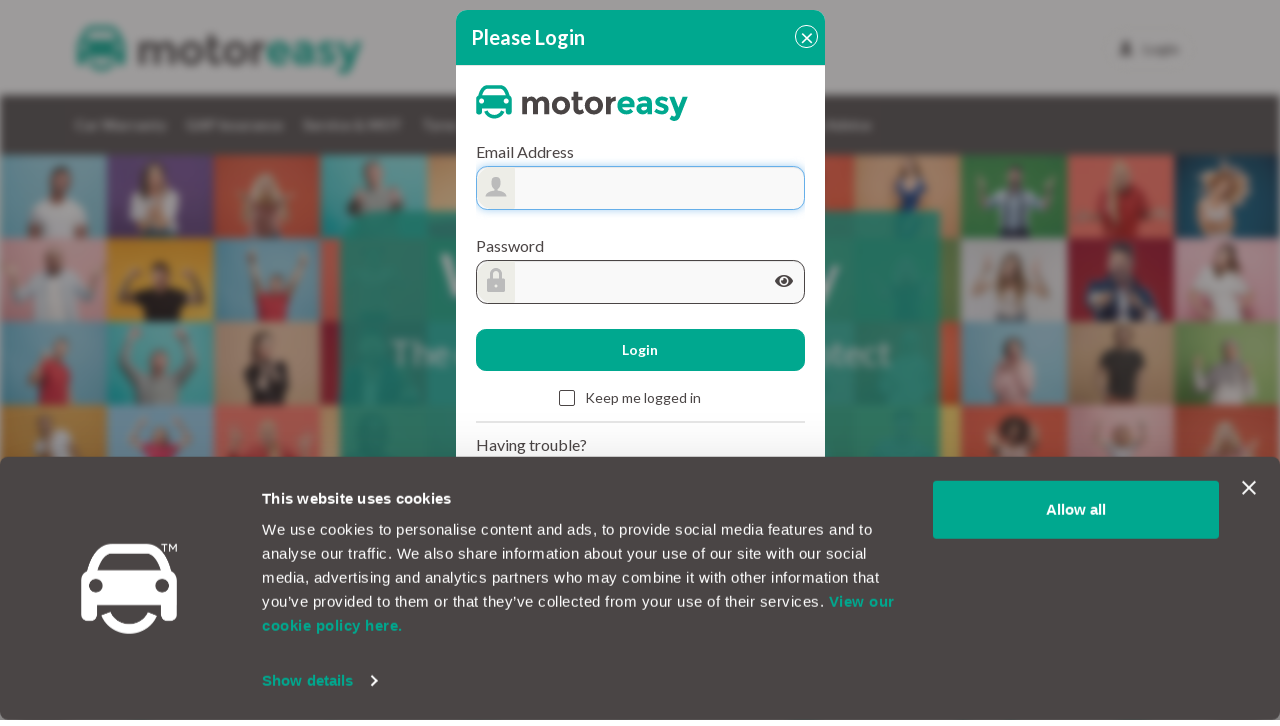

--- FILE ---
content_type: text/html; charset=UTF-8
request_url: https://www.motoreasy.com/?login
body_size: 152897
content:
<!DOCTYPE html><html
lang="en-gb" class="webp"><head><meta
charset="UTF-8"><meta
name="viewport" content="width=device-width, height=device-height, minimum-scale=1.0, maximum-scale=5.0"><meta
name="msvalidate.01" content="39B47A9B11138FB28FBBA4034B5E3DA9" /><meta
name="OMG-Verify-V1" content="9bb50712-49f1-47c2-83c5-dcfde8e32496"/><title>Login to your account area | MotorEasy</title><meta
name="description" content=""><link
rel="canonical" href="https://www.motoreasy.com/" /> <script
        id="cookieconsent-advanced"
    src="https://consent.cookiebot.com/uc.js"
    data-cbid="debc6817-6a06-43cf-a1a6-04f8ad85bc16"
    data-blockingmode="auto"
    type="text/javascript"
></script> <script>var quoteClientId = null;</script> <script>(function(w,d,s,l,i){w[l]=w[l]||[];w[l].push({'gtm.start':
new Date().getTime(),event:'gtm.js'});var f=d.getElementsByTagName(s)[0],
j=d.createElement(s),dl=l!='dataLayer'?'&l='+l:'';j.async=true;j.src=
'https://www.googletagmanager.com/gtm.js?id='+i+dl;f.parentNode.insertBefore(j,f);
})(window,document,'script','dataLayer','GTM-5CFX6W');</script> <meta
property="og:locale" content="en_UK" /><meta
property="og:site_name" content="MotorEasy" /><meta
property="og:url" content="https://www.motoreasy.com/" /><meta
property="og:description" content="" /><meta
property="og:title" content="Login to your account area | MotorEasy" /><meta
property="og:image" content="https://www.motoreasy.com/images/default/logo-tw-2.jpg" /><meta
property="og:image:width" content="440" /><meta
property="og:image:height" content="230" /><meta
name="robots" content="index, follow"><link
rel="apple-touch-icon"
sizes="57x57"
href="https://cdn-storage.motoreasy.com/images/favicon/apple-touch-icon-57x57.png"
><link
rel="apple-touch-icon"
sizes="60x60"
href="https://cdn-storage.motoreasy.com/images/favicon/apple-touch-icon-60x60.png"
><link
rel="apple-touch-icon"
sizes="72x72"
href="https://cdn-storage.motoreasy.com/images/favicon/apple-touch-icon-72x72.png"
><link
rel="apple-touch-icon"
sizes="76x76"
href="https://cdn-storage.motoreasy.com/images/favicon/apple-touch-icon-76x76.png"
><link
rel="apple-touch-icon"
sizes="114x114"
href="https://cdn-storage.motoreasy.com/images/favicon/apple-touch-icon-114x114.png"
><link
rel="apple-touch-icon"
sizes="120x120"
href="https://cdn-storage.motoreasy.com/images/favicon/apple-touch-icon-120x120.png"
><link
rel="apple-touch-icon"
sizes="144x144"
href="https://cdn-storage.motoreasy.com/images/favicon/apple-touch-icon-144x144.png"
><link
rel="apple-touch-icon"
sizes="152x152"
href="https://cdn-storage.motoreasy.com/images/favicon/apple-touch-icon-152x152.png"
><link
rel="apple-touch-icon"
sizes="180x180"
href="https://cdn-storage.motoreasy.com/images/favicon/apple-touch-icon-180x180.png"
><link
rel="apple-touch-icon"
sizes=""
href="https://cdn-storage.motoreasy.com/images/favicon/apple-touch-icon-.png"
><link
rel="apple-touch-icon-precomposed"
sizes="57x57"
href="https://cdn-storage.motoreasy.com/images/favicon/apple-touch-icon-57x57-precomposed.png"
><link
rel="apple-touch-icon-precomposed"
sizes="60x60"
href="https://cdn-storage.motoreasy.com/images/favicon/apple-touch-icon-60x60-precomposed.png"
><link
rel="apple-touch-icon-precomposed"
sizes="72x72"
href="https://cdn-storage.motoreasy.com/images/favicon/apple-touch-icon-72x72-precomposed.png"
><link
rel="apple-touch-icon-precomposed"
sizes="76x76"
href="https://cdn-storage.motoreasy.com/images/favicon/apple-touch-icon-76x76-precomposed.png"
><link
rel="apple-touch-icon-precomposed"
sizes="114x114"
href="https://cdn-storage.motoreasy.com/images/favicon/apple-touch-icon-114x114-precomposed.png"
><link
rel="apple-touch-icon-precomposed"
sizes="120x120"
href="https://cdn-storage.motoreasy.com/images/favicon/apple-touch-icon-120x120-precomposed.png"
><link
rel="apple-touch-icon-precomposed"
sizes="144x144"
href="https://cdn-storage.motoreasy.com/images/favicon/apple-touch-icon-144x144-precomposed.png"
><link
rel="apple-touch-icon-precomposed"
sizes="152x152"
href="https://cdn-storage.motoreasy.com/images/favicon/apple-touch-icon-152x152-precomposed.png"
><link
rel="apple-touch-icon-precomposed"
sizes="180x180"
href="https://cdn-storage.motoreasy.com/images/favicon/apple-touch-icon-180x180-precomposed.png"
><link
rel="apple-touch-icon-precomposed"
sizes=""
href="https://cdn-storage.motoreasy.com/images/favicon/apple-touch-icon--precomposed.png"
><link
rel="icon"
type="image/png"
sizes="32x32"
href="https://cdn-storage.motoreasy.com/images/favicon/favicon-32x32.png"
><link
rel="icon"
type="image/png"
sizes="96x96"
href="https://cdn-storage.motoreasy.com/images/favicon/favicon-96x96.png"
><link
rel="icon"
type="image/png"
sizes="16x16"
href="https://cdn-storage.motoreasy.com/images/favicon/favicon-16x16.png"
><link
rel="icon"
type="image/png"
sizes="192x192"
href="https://cdn-storage.motoreasy.com/images/favicon/android-chrome-192x192.png"
><link
rel="mask-icon" href="https://cdn-storage.motoreasy.com/images/favicon/safari-pinned-tab.svg"><meta
name="msapplication-TileColor" content="#da532c"><meta
name="msapplication-TileImage" content="https://cdn-storage.motoreasy.com/images/favicon/mstile-144x144.png"><meta
name="theme-color" content="#ffffff"><link
href="https://fonts.googleapis.com/css?family=Lato:400,300,700,400italic&subset=latin,latin-ext&display=swap" rel="stylesheet" type="text/css"><style>body > .initialization-placeholder {
                position: fixed;
                top: 0;
                left: 0;
                z-index: 999999;

                width: 100%;
                height: 100%;

                background: #f5f5f5;
            }
            body > .initialization-placeholder > .initialization-placeholder-content {
                position: fixed;
                left: 50%;
                top: 50%;
                transform: translate(-50%, -50%);
            }
            body > .initialization-placeholder > .initialization-placeholder-content svg {
                height: 50px;
                margin-bottom: 10px;
            }
            body > .initialization-placeholder > .initialization-placeholder-content p {
                margin: 0;
                font-style: italic;
                text-align: center;
            }</style><link
rel="preload" href="https://cdn-storage.motoreasy.com/fonts/bootstrap/glyphicons-halflings-regular.woff2" as="font" crossorigin="anonymous" /><link
rel="preload" href="https://cdn-storage.motoreasy.com/images/default/pages/home/hero/home-people-480.jpg" as="image" media="(max-width: 479px)" /><link
rel="preload" href="https://cdn-storage.motoreasy.com/images/default/pages/home/hero/home-people-1200.jpg" as="image" media="(min-width: 480px) and (max-width: 1199px)" /><link
rel="preload" href="https://cdn-storage.motoreasy.com/images/default/pages/home/hero/home-people-1920.jpg" as="image" media="(min-width: 1200px)" /><link
rel="stylesheet" type="text/css" href="https://cdn-storage.motoreasy.com/css/dist/vendor-0.0.658.min.css" integrity="sha512-PV+E1DHHe0pnFvtzvt2lU4W1ICObEhW79ExZmKnwAgeCHG6XATsWXF2l2Syo2V3m5Nq5BO+gRUOstTwQFVKjtQ==" crossorigin="anonymous"/><link
rel="stylesheet" type="text/css" href="https://cdn-storage.motoreasy.com/css/dist/page-base-0.0.658.min.css" integrity="sha512-XnWod2hvkzKDTf5IuWvGO5LirA6ozgXOHr4W3e9sgo/Oe55ATK7q90T50K6adVshgsSCMXP9AC1YC0CNeRgWtg==" crossorigin="anonymous"/> <script type="application/ld+json">{
            "@context": "http://schema.org/",
            "@type": "Organization",
            "name": "MotorEasy",
            "alternateName": "MotorEasy",
            "url": "https://www.motoreasy.com",
            "logo": "https://www.motoreasy.com/images/default/logo.png",
            "telephone": "+44-800-131-0001",
            "contactPoint": [{
                "@type": "ContactPoint",
                "email": "info@motoreasy.com",
                "telephone": "+44-800-131-0001",
                "contactType": "customer service",
                "areaServed": "GB",
                "contactOption": "TollFree"
            }],
            "areaServed": "United Kingdom",
            "duns": "219282077",
            "email": "info@motoreasy.com",
            "founder": {
                "@type": "Person",
                "additionalName": "Duncan McClure Fisher"
            },
            "taxID": "3718623923",
            "vatID": "232207745",
            "sameAs": [
                "https://x.com/motoreasy",
                "https://www.facebook.com/motoreasy",
                "https://www.instagram.com/motoreasy",
                "https://www.linkedin.com/company/10572360/",
                "https://www.youtube.com/channel/UCYjlQCsysScwtOwN2b6qLSA",
                "https://en.wikipedia.org/wiki/MotorEasy"
            ]
        }</script> <script type="text/javascript" src="https://cdn-storage.motoreasy.com/js/dist/modernizr-0.0.658.min.js" integrity="sha512-z4b5zNYx9uoCaNbbIw0PTu6o+5Kyf7GgJR8IEmkIRt/4LJktChCa2H186T24pwiaSq8/+Ryt7p96S5psaxCtpw==" crossorigin="anonymous" data-cookieconsent="ignore"></script> <script>window.isMobile = false;
            window.isDebug = false;
            window.isStaff = false;
            window.userId = 0;
            window.officeWorkingHours = {"1":{"start":{"hour":8,"minute":30},"end":{"hour":19,"minute":0}},"2":{"start":{"hour":8,"minute":30},"end":{"hour":19,"minute":0}},"3":{"start":{"hour":8,"minute":30},"end":{"hour":19,"minute":0}},"4":{"start":{"hour":8,"minute":30},"end":{"hour":19,"minute":0}},"5":{"start":{"hour":8,"minute":30},"end":{"hour":19,"minute":0}},"6":{"start":{"hour":9,"minute":30},"end":{"hour":16,"minute":0}}};
            window.chatPopUpHours = {"1":{"start":{"hour":8,"minute":30},"end":{"hour":19,"minute":0}},"2":{"start":{"hour":8,"minute":30},"end":{"hour":19,"minute":0}},"3":{"start":{"hour":8,"minute":30},"end":{"hour":19,"minute":0}},"4":{"start":{"hour":8,"minute":30},"end":{"hour":19,"minute":0}},"5":{"start":{"hour":8,"minute":30},"end":{"hour":19,"minute":0}},"6":{"start":{"hour":9,"minute":30},"end":{"hour":16,"minute":0}}};</script> <link
rel="preconnect" href="https://cdnjs.cloudflare.com"><link
rel="preconnect" href="https://fonts.googleapis.com"><link
rel="preconnect" href="https://fonts.gstatic.com"><link
rel="preconnect" href="https://www.googletagmanager.com"> <script type="text/javascript" src="https://cdn-storage.motoreasy.com/js/vendor/new-relic-lite.min.js" integrity="sha512-ouUNbS0iorkbuADcCTrXO5yPnqD29G9P1DacfCzwAxRO7KY3bGmMfkO8ZKofBQUt8RTm4a2cHIi2ffES0tucSw==" crossorigin="anonymous" data-cookieconsent="ignore"></script> </head><body
class=""><div
class="initialization-placeholder"><div
class="initialization-placeholder-content"> <svg><use
xlink:href="#svg-icon-motoreasy"></use></svg><p>We'll be back in a moment</p></div></div><svg
xmlns="http://www.w3.org/2000/svg" style="display: none;"> <symbol
id="svg-icon-motoreasy" viewBox="0 0 130 22"> <g
id="Page-1" stroke="none" stroke-width="1" fill="none" fill-rule="evenodd"> <g
id="Inside-page" transform="translate(-299.000000, -61.000000)"> <g
id="Block-TopNav-Copy"> <g
id="Brand-/-Logos-/-Motoreasy" transform="translate(286.000000, 48.000000)"> <g
id="ME-Logo" transform="translate(13.083333, 13.090909)"> <path
d="M94.6848144,14.3507033 C94.022643,15.0433141 93.1784599,15.3894968 92.1527529,15.3894968 C91.5166877,15.3894968 90.9455222,15.2065847 90.4390123,14.8407605 C89.9327464,14.4749362 89.6338665,14.0047662 89.5431046,13.4295137 L97.1780826,13.4295137 L97.1780826,11.8616254 C97.1780826,10.3327748 96.6745005,9.13071076 95.6683122,8.25518781 C94.66188,7.37991038 93.4385463,6.9421489 91.9970914,6.9421489 C90.5556364,6.9421489 89.3059526,7.43196054 88.2477958,8.41207484 C87.1891511,9.39194363 86.6604387,10.7118571 86.6604387,12.3710786 C86.6604387,14.0307913 87.1796357,15.3536509 88.2185178,16.3401488 C89.2571559,17.3268921 90.5719833,17.8198955 92.1625123,17.8198955 C93.7532852,17.8198955 95.1391119,17.2581466 96.3209683,16.1341578 L94.6848144,14.3507033 Z M94.2173416,11.3322851 L89.6209353,11.3322851 C89.69901,10.7314986 89.9778832,10.254454 90.4585309,9.90164234 C90.9386905,9.54883066 91.4678909,9.37254758 92.0458879,9.37254758 C92.623641,9.37254758 93.113804,9.54244715 93.5161329,9.88200077 C93.9184618,10.2220454 94.152198,10.705228 94.2173416,11.3322851 L94.2173416,11.3322851 Z M107.792831,10.9404358 C107.792831,9.55545969 107.390014,8.5429368 106.585112,7.90237612 C105.78021,7.26230648 104.741328,6.9421489 103.46871,6.9421489 C101.703001,6.9421489 100.131503,7.4452186 98.7556797,8.45135798 L100.06026,10.3524164 C100.449902,10.0519004 100.927133,9.80048827 101.491955,9.59793459 C102.057021,9.3953809 102.592321,9.2939813 103.098831,9.2939813 C104.280199,9.2939813 104.871128,9.8559757 104.871128,10.9794735 L104.871128,11.0383982 L102.689915,11.0383982 C101.339222,11.0383982 100.274721,11.3062601 99.4956818,11.8419839 C98.7163984,12.3779532 98.3272446,13.1844851 98.3272446,14.2625618 C98.3272446,15.3403929 98.7037112,16.2029033 99.4568885,16.849602 C100.209822,17.4965462 101.141351,17.8198955 102.25172,17.8198955 C103.361845,17.8198955 104.293374,17.3430964 105.046796,16.3890072 L105.046796,17.6630084 L107.792831,17.6630084 L107.792831,10.9404358 Z M104.25751,14.9289016 C103.86128,15.2493047 103.403567,15.409138 102.884614,15.409138 C102.365173,15.409138 101.966016,15.3079839 101.686655,15.1051847 C101.407538,14.9028765 101.267979,14.6121813 101.267979,14.233099 C101.267979,13.5014506 101.85232,13.1356264 103.020757,13.1356264 L104.85161,13.1356264 L104.85161,13.6450796 C104.85161,14.1810489 104.653495,14.6089896 104.25751,14.9289016 L104.25751,14.9289016 Z M116.869019,12.1555124 C116.479377,11.9203046 116.144876,11.7474588 115.866002,11.6362384 C115.586397,11.5252636 115.115997,11.3651848 114.453582,11.1560021 C113.791654,10.9470649 113.31735,10.7639072 113.031889,10.6072657 C112.746185,10.4503787 112.603454,10.2348125 112.603454,9.96032154 C112.603454,9.46388088 113.054336,9.21566055 113.957075,9.21566055 C114.85957,9.21566055 115.764993,9.52918909 116.674076,10.1564917 L117.764926,8.19650862 C116.531102,7.36051433 115.297521,6.9421489 114.064428,6.9421489 C112.830359,6.9421489 111.824415,7.24929394 111.045375,7.8633385 C110.266092,8.47762858 109.876938,9.2713935 109.876938,10.2446333 C109.876938,11.2181185 110.272679,11.9532043 111.064894,12.4496449 C111.454292,12.6978653 111.80148,12.8874064 112.106704,13.0180228 C112.411683,13.1486393 112.853537,13.3055263 113.431046,13.4884384 C114.008799,13.6713505 114.450654,13.8675207 114.755877,14.0762124 C115.060857,14.2853951 115.21359,14.5142194 115.21359,14.7621942 C115.21359,15.01066 115.103066,15.210022 114.882261,15.3600345 C114.661212,15.510538 114.362576,15.5854215 113.986353,15.5854215 C112.752772,15.5854215 111.590678,15.160918 110.499828,14.3114202 L109.214523,16.1537994 C109.889381,16.7025357 110.649146,17.1177094 111.493329,17.3983383 C112.337268,17.6792127 113.149001,17.8198955 113.927797,17.8198955 C115.096478,17.8198955 116.060457,17.5061214 116.820466,16.8790643 C117.579743,16.2517617 117.959869,15.4189592 117.959869,14.3801657 C117.959869,13.3413722 117.595846,12.5999029 116.869019,12.1555124 L116.869019,12.1555124 Z M123.539774,21.220587 C124.143389,20.8218631 124.588171,20.2630605 124.873876,19.5446701 L129.743056,7.11843199 L126.626654,7.11843199 L124.075318,13.6843627 L121.523982,7.11843199 L118.40758,7.11843199 C121.108234,13.9782497 122.458683,17.5586621 122.458683,17.8589325 C122.458683,18.1594485 122.361577,18.4437602 122.166878,18.7116221 C121.971935,18.9792385 121.738199,19.1135377 121.465669,19.1135377 C120.945985,19.1135377 120.439719,18.8714554 119.94614,18.3882728 L118.621797,20.563822 C119.530392,21.3998163 120.498031,21.8181817 121.523982,21.8181817 C122.263984,21.8181817 122.935914,21.6188198 123.539774,21.220587 L123.539774,21.220587 Z" id="Fill-1" fill="#00A88F"></path> <path
d="M38.5340977,10.1234728 C38.9643347,9.69812956 39.4729747,9.48533491 40.0597727,9.48533491 C41.2461094,9.48533491 41.8395227,10.2971526 41.8395227,11.9202961 L41.8395227,17.6940422 L44.7928689,17.6940422 L44.7928689,11.2723179 C44.7928689,9.87156334 44.414574,8.80119397 43.6584743,8.06145581 C42.9021295,7.32196366 41.9046953,6.95197157 40.6659266,6.95197157 C39.9747544,6.95197157 39.2870124,7.12860343 38.6024554,7.48211315 C37.9178985,7.83562288 37.3734871,8.33329175 36.9694662,8.97462775 C36.6955454,8.41176746 36.2878494,7.93377902 35.7468681,7.54115444 C35.2056418,7.14828386 34.6026731,6.95197157 33.937717,6.95197157 C32.8944659,6.95197157 31.9688195,7.41027958 31.1605328,8.3266496 L31.1605328,7.12860343 L28.2265424,7.12860343 L28.2265424,17.6940422 L31.1605328,17.6940422 L31.1605328,11.9990178 C31.1605328,11.1741618 31.3785913,10.5490621 31.8156885,10.1234728 C32.2522957,9.69812956 32.7545654,9.48533491 33.3217628,9.48533491 C33.8889601,9.48533491 34.2995962,9.6816472 34.5539162,10.0742718 C34.8082362,10.4671424 34.9353962,11.0826478 34.9353962,11.9202961 L34.9353962,17.6940422 L37.8887424,17.6940422 L37.8887424,11.9990178 C37.8887424,11.1741618 38.1038608,10.5490621 38.5340977,10.1234728 L38.5340977,10.1234728 Z M50.1419199,10.2905106 C50.6309592,9.74044263 51.2567138,9.46565463 52.0196737,9.46565463 C52.7823887,9.46565463 53.4083883,9.74044263 53.8971825,10.2905106 C54.3862217,10.8403326 54.6307414,11.5473521 54.6307414,12.4113229 C54.6307414,13.2755398 54.3862217,13.9793611 53.8971825,14.522541 C53.4083883,15.0659668 52.7823887,15.3375568 52.0196737,15.3375568 C51.2567138,15.3375568 50.6309592,15.0659668 50.1419199,14.522541 C49.6531257,13.9793611 49.4086061,13.2755398 49.4086061,12.4113229 C49.4086061,11.5473521 49.6531257,10.8403326 50.1419199,10.2905106 L50.1419199,10.2905106 Z M55.9998559,8.5328022 C54.9436193,7.47916112 53.6166471,6.95197157 52.0196743,6.95197157 C50.4222114,6.95197157 49.0954842,7.47916112 48.0394926,8.5328022 C46.9832561,9.58668929 46.4552603,10.8794476 46.4552603,12.4113232 C46.4552603,13.9431987 46.9832561,15.232759 48.0394926,16.2800039 C49.0954842,17.3277409 50.4222114,17.8512403 52.0196743,17.8512403 C53.6166471,17.8512403 54.9436193,17.3277409 55.9998559,16.2800039 C57.0560924,15.232759 57.5840882,13.9431987 57.5840882,12.4113232 C57.5840882,10.8794476 57.0560924,9.58668929 55.9998559,8.5328022 L55.9998559,8.5328022 Z M65.2119736,9.24966186 L65.2119736,7.12860345 L62.6692635,7.12860345 L62.6692635,3.96694227 L59.7159172,3.96694227 L59.7159172,7.12860345 L58.4837637,7.12860345 L58.4837637,9.24966186 L59.7159172,9.24966186 L59.7159172,14.1198304 C59.7159172,15.2721196 60.0645659,16.1818475 60.7623534,16.8495062 C61.4596509,17.5174108 62.3137545,17.8512401 63.3244193,17.8512401 C64.3348391,17.8512401 65.296502,17.4322929 66.2096529,16.5943986 L65.1142148,14.5323815 C64.7356749,15.0300503 64.2730967,15.2785158 63.7255001,15.2785158 C63.4383488,15.2785158 63.190644,15.1641233 62.9821408,14.9348463 C62.7733926,14.7060613 62.6692635,14.3884683 62.6692635,13.9823134 L62.6692635,9.24966186 L65.2119736,9.24966186 Z M70.3459051,10.2905106 C70.8349443,9.74044263 71.4606989,9.46565463 72.223659,9.46565463 C72.986374,9.46565463 73.6121286,9.74044263 74.1011678,10.2905106 C74.5904521,10.8403326 74.8349717,11.5473521 74.8349717,12.4113229 C74.8349717,13.2755398 74.5904521,13.9793611 74.1011678,14.522541 C73.6121286,15.0659668 72.986374,15.3375568 72.223659,15.3375568 C71.4606989,15.3375568 70.8349443,15.0659668 70.3459051,14.522541 C69.8568658,13.9793611 69.6123462,13.2755398 69.6123462,12.4113229 C69.6123462,11.5473521 69.8568658,10.8403326 70.3459051,10.2905106 L70.3459051,10.2905106 Z M76.2040863,8.5328022 C75.1476047,7.47916112 73.8206324,6.95197157 72.2236596,6.95197157 C70.6261966,6.95197157 69.2994694,7.47916112 68.2432328,8.5328022 C67.1872412,9.58668929 66.6590004,10.8794476 66.6590004,12.4113232 C66.6590004,13.9431987 67.1872412,15.232759 68.2432328,16.2800039 C69.2994694,17.3277409 70.6261966,17.8512403 72.2236596,17.8512403 C73.8206324,17.8512403 75.1476047,17.3277409 76.2040863,16.2800039 C77.2598329,15.232759 77.7880737,13.9431987 77.7880737,12.4113232 C77.7880737,10.8794476 77.2598329,9.58668929 76.2040863,8.5328022 L76.2040863,8.5328022 Z M85.6700324,9.72076205 L85.6504316,6.95197157 C85.0636335,6.96500986 84.4866359,7.12220729 83.9194386,7.42331787 C83.3522413,7.72442845 82.8796177,8.09097645 82.5015678,8.52296189 L82.5015678,7.12860343 L79.5675775,7.12860343 L79.5675775,17.6940422 L82.5015678,17.6940422 L82.5015678,13.1183423 C82.5015678,12.097174 82.7169313,11.275762 83.1469232,10.6536144 C83.5771601,10.0319588 84.2291307,9.72076205 85.1028351,9.72076205 L85.6700324,9.72076205 Z" id="Fill-3" fill="#494444"></path> <path
d="M21.7889109,8.50185318 C21.7889109,8.50185318 21.7884243,6.91091768 20.5036325,6.32223717 C19.9552666,4.09350305 18.4537072,0 14.8341025,0 L6.99835656,0 C3.36756071,0 1.86819092,4.11781652 1.3239608,6.34213 C0.688498542,6.61670022 0,7.21127491 0,8.50185318 L0,11.7686985 L0,16.2814246 C0,17.8512393 1.55483893,17.8512393 1.55483893,17.8512393 L2.02705648,17.8512393 C3.5821387,17.8512393 3.5821387,16.2814246 3.5821387,16.2814246 L3.5821387,14.163943 L18.2021498,14.163943 L18.2021498,16.2814246 C18.2021498,16.2814246 18.2021498,17.8512393 19.7569887,17.8512393 L20.2292063,17.8512393 C20.2292063,17.8512393 21.7840452,17.8512393 21.7840452,16.2814246 L21.7889109,8.50185318 Z M3.33569016,8.11578525 C4.18889308,8.11578525 4.8805543,8.81399918 4.8805543,9.67503964 C4.8805543,10.5363257 4.18889308,11.234294 3.33569016,11.234294 C2.48273053,11.234294 1.79106931,10.5363257 1.79106931,9.67503964 C1.79106931,8.81399918 2.48273053,8.11578525 3.33569016,8.11578525 L3.33569016,8.11578525 Z M18.1534919,6.106609 L3.67896616,6.106609 C3.86483643,5.49803562 4.12101627,4.81308359 4.46623867,4.18093353 C5.53255987,2.22873428 6.6358605,2.22873428 6.99835619,2.22873428 L14.8341019,2.22873428 C15.1965975,2.22873428 16.2998982,2.22873428 17.3659761,4.18093353 C17.7114418,4.81308359 17.9676216,5.49803562 18.1534919,6.106609 L18.1534919,6.106609 Z M19.9929746,9.67503964 C19.9929746,10.5363257 19.3013134,11.234294 18.4483537,11.234294 C17.5951508,11.234294 16.9034896,10.5363257 16.9034896,9.67503964 C16.9034896,8.81399918 17.5951508,8.11578525 18.4483537,8.11578525 C19.3013134,8.11578525 19.9929746,8.81399918 19.9929746,9.67503964 L19.9929746,9.67503964 Z" id="Fill-5" fill="#00A88F"></path> <path
d="M11.1595624,20.3305784 C8.39163228,20.3305784 5.89713683,18.6540754 4.95202483,16.1592649 L6.9694388,15.3719007 C7.5960995,17.0256797 9.27981843,18.1367406 11.1595624,18.1367406 C13.0095333,18.1367406 14.6844395,17.0488872 15.3270585,15.4296778 L17.3320869,16.2499193 C16.3631566,18.6905789 13.8824758,20.3305784 11.1595624,20.3305784" id="Fill-7" fill="#00A88F"></path> </g> </g> </g> </g> </g> </symbol><symbol
id="svg-icon-me-logo" viewBox="0 0 56 55"> <path
d="M55.9998,20.7823 C55.9998,20.7823 55.9988,16.9683 52.6968,15.5553 C51.2878,10.2113 47.4278,0.3933 38.1248,0.3933 L17.9868,0.3933 C8.6548,0.3933 4.8018,10.2693 3.4028,15.6033 C1.7698,16.2613 -0.0002,17.6873 -0.0002,20.7823 L-0.0002,28.6173 L-0.0002,39.4393 C-0.0002,43.2043 3.9958,43.2043 3.9958,43.2043 L5.2098,43.2043 C9.2068,43.2043 9.2068,39.4393 9.2068,39.4393 L9.2068,34.3613 L46.7818,34.3613 L46.7818,39.4393 C46.7818,39.4393 46.7818,43.2043 50.7778,43.2043 L51.9918,43.2043 C51.9918,43.2043 55.9878,43.2043 55.9878,39.4393 L55.9998,20.7823 Z M8.5728,19.8563 C10.7658,19.8563 12.5438,21.5313 12.5438,23.5953 C12.5438,25.6613 10.7658,27.3353 8.5728,27.3353 C6.3808,27.3353 4.6038,25.6613 4.6038,23.5953 C4.6038,21.5313 6.3808,19.8563 8.5728,19.8563 Z M46.6568,15.0383 L9.4558,15.0383 C9.9328,13.5793 10.5918,11.9363 11.4788,10.4213 C14.2198,5.7393 17.0548,5.7393 17.9868,5.7393 L38.1248,5.7393 C39.0568,5.7393 41.8928,5.7393 44.6328,10.4213 C45.5198,11.9363 46.1788,13.5793 46.6568,15.0383 Z M51.3838,23.5953 C51.3838,25.6613 49.6068,27.3353 47.4148,27.3353 C45.2218,27.3353 43.4438,25.6613 43.4438,23.5953 C43.4438,21.5313 45.2218,19.8563 47.4148,19.8563 C49.6068,19.8563 51.3838,21.5313 51.3838,23.5953 Z"/> <path
d="M28.0477,54.3712 C20.5357,54.3712 13.7647,49.3372 11.1997,41.8462 L16.6757,39.4812 C18.3767,44.4472 22.9457,47.7832 28.0477,47.7832 C33.0687,47.7832 37.6137,44.5172 39.3587,39.6542 L44.7997,42.1182 C42.1707,49.4462 35.4377,54.3712     28.0477,54.3712"/> </symbol><symbol
id="svg-icon-dashboard" viewBox="0 0 384 384"> <g> <g> <g> <rect
x="213.333" y="0" width="170.667" height="128"/> <rect
x="0" y="0" width="170.667" height="213.333"/> <rect
x="0" y="256" width="170.667" height="128"/> <rect
x="213.333" y="170.667" width="170.667" height="213.333"/> </g> </g> </g> </symbol><symbol
id="svg-icon-user" viewBox="0 0 512 512"> <g> <g> <path
d="M256,0C114.837,0,0,114.837,0,256s114.837,256,256,256c2.581,0,5.099-0.32,7.68-0.384l0.896,0.171    c0.704,0.128,1.387,0.213,2.091,0.213c0.981,0,1.984-0.128,2.923-0.405l1.195-0.341C405.056,503.509,512,392.171,512,256    C512,114.837,397.163,0,256,0z M408.149,434.325c-1.003-3.264-3.264-6.016-6.549-7.104l-56.149-18.688    c-19.605-8.171-28.736-39.552-30.869-52.139c14.528-13.504,27.947-33.621,27.947-51.797c0-6.187,1.749-8.555,1.408-8.619    c3.328-0.832,6.037-3.2,7.317-6.379c1.045-2.624,10.24-26.069,10.24-41.877c0-0.875-0.107-1.749-0.32-2.581    c-1.344-5.355-4.48-10.752-9.173-14.123v-49.664c0-30.699-9.344-43.563-19.243-51.008c-2.219-15.275-18.581-44.992-76.757-44.992    c-59.477,0-96,55.915-96,96v49.664c-4.693,3.371-7.829,8.768-9.173,14.123c-0.213,0.853-0.32,1.728-0.32,2.581    c0,15.808,9.195,39.253,10.24,41.877c1.28,3.179,2.965,5.205,6.293,6.037c0.683,0.405,2.432,2.795,2.432,8.96    c0,18.176,13.419,38.293,27.947,51.797c-2.112,12.565-11.157,43.925-30.144,51.861l-56.896,18.965    c-3.264,1.088-5.611,3.776-6.635,7.04C53.376,391.189,21.291,327.317,21.291,256c0-129.387,105.28-234.667,234.667-234.667    S490.624,126.613,490.624,256C490.667,327.339,458.56,391.253,408.149,434.325z"/> </g> </g> </symbol><symbol
id="svg-icon-user-2" viewBox="0 0 16 16"> <path
d="M9 11.041v-0.825c1.102-0.621 2-2.168 2-3.716 0-2.485 0-4.5-3-4.5s-3 2.015-3 4.5c0 1.548 0.898 3.095 2 3.716v0.825c-3.392 0.277-6 1.944-6 3.959h14c0-2.015-2.608-3.682-6-3.959z"></path> </symbol><symbol
id="svg-icon-user-3" viewBox="0 0 108 108"> <path
d="M61.9,55.7c2,0,3.8,0.5,5.6,1.5c1.7,1,3.1,2.3,4.1,4.1c1,1.7,1.5,3.6,1.5,5.6v3.5c0,1.1-0.4,2-1.2,2.8
c-0.8,0.8-1.7,1.2-2.8,1.2H39.8c-1.1,0-2-0.4-2.8-1.2c-0.8-0.8-1.2-1.7-1.2-2.8v-3.5c0-2,0.5-3.8,1.5-5.6c1-1.7,2.3-3.1,4.1-4.1
c1.7-1,3.6-1.5,5.6-1.5h1.4c1.9,0.9,4,1.3,6.1,1.3s4.1-0.4,6.1-1.3H61.9z M54.4,53c-1.9,0-3.7-0.5-5.3-1.4
c-1.6-0.9-2.9-2.2-3.9-3.9c-0.9-1.6-1.4-3.4-1.4-5.3s0.5-3.7,1.4-5.3c0.9-1.6,2.2-2.9,3.9-3.9c1.6-0.9,3.4-1.4,5.3-1.4
s3.7,0.5,5.3,1.4c1.6,0.9,2.9,2.2,3.9,3.9c0.9,1.6,1.4,3.4,1.4,5.3s-0.5,3.7-1.4,5.3c-0.9,1.6-2.2,2.9-3.9,3.9
C58.1,52.6,56.4,53,54.4,53z"/> </symbol><symbol
id="svg-icon-user-4" viewBox="0 0 36.812 36.812"> <path
d="M0-32.656A17.842,17.842,0,0,1,9.2-30.17a18.6,18.6,0,0,1,6.717,6.717,17.842,17.842,0,0,1,2.486,9.2,17.842,17.842,0,0,1-2.486,9.2A18.6,18.6,0,0,1,9.2,1.67,17.842,17.842,0,0,1,0,4.156,17.842,17.842,0,0,1-9.2,1.67,18.6,18.6,0,0,1-15.92-5.047a17.842,17.842,0,0,1-2.486-9.2,17.842,17.842,0,0,1,2.486-9.2A18.6,18.6,0,0,1-9.2-30.17,17.842,17.842,0,0,1,0-32.656Zm0,7.125A6.282,6.282,0,0,0-4.6-23.6,6.282,6.282,0,0,0-6.531-19,6.282,6.282,0,0,0-4.6-14.4,6.282,6.282,0,0,0,0-12.469,6.282,6.282,0,0,0,4.6-14.4,6.282,6.282,0,0,0,6.531-19,6.282,6.282,0,0,0,4.6-23.6,6.282,6.282,0,0,0,0-25.531ZM0,0A14.11,14.11,0,0,0,6.049-1.336,14.085,14.085,0,0,0,10.91-5.047,8.861,8.861,0,0,0,7.867-8.275,7.867,7.867,0,0,0,3.562-9.5a2.181,2.181,0,0,0-.52.074A9.593,9.593,0,0,1,0-8.906a9.593,9.593,0,0,1-3.043-.52,2.181,2.181,0,0,0-.52-.074,7.867,7.867,0,0,0-4.3,1.225A8.861,8.861,0,0,0-10.91-5.047,14.085,14.085,0,0,0-6.049-1.336,14.11,14.11,0,0,0,0,0Z" transform="translate(18.406 32.656)" fill="#6cc249"/> </symbol><symbol
id="svg-icon-users" viewBox="0 0 18 16"> <path
d="M12 12.041v-0.825c1.102-0.621 2-2.168 2-3.716 0-2.485 0-4.5-3-4.5s-3 2.015-3 4.5c0 1.548 0.898 3.095 2 3.716v0.825c-3.392 0.277-6 1.944-6 3.959h14c0-2.015-2.608-3.682-6-3.959z"></path> <path
d="M5.112 12.427c0.864-0.565 1.939-0.994 3.122-1.256-0.235-0.278-0.449-0.588-0.633-0.922-0.475-0.863-0.726-1.813-0.726-2.748 0-1.344 0-2.614 0.478-3.653 0.464-1.008 1.299-1.633 2.488-1.867-0.264-1.195-0.968-1.98-2.841-1.98-3 0-3 2.015-3 4.5 0 1.548 0.898 3.095 2 3.716v0.825c-3.392 0.277-6 1.944-6 3.959h4.359c0.227-0.202 0.478-0.393 0.753-0.573z"></path> </symbol><symbol
id="svg-icon-exit" viewBox="0 0 55 55"> <g> <path
d="M53.924,23.618c-0.051-0.123-0.125-0.234-0.217-0.327L41.708,11.293c-0.391-0.391-1.023-0.391-1.414,0   s-0.391,1.023,0,1.414L50.587,23H29.001c-0.553,0-1,0.447-1,1s0.447,1,1,1h21.586L40.294,35.293c-0.391,0.391-0.391,1.023,0,1.414   C40.489,36.902,40.745,37,41.001,37s0.512-0.098,0.707-0.293l11.999-11.999c0.093-0.092,0.166-0.203,0.217-0.326   C54.025,24.138,54.025,23.862,53.924,23.618z"/> <path
d="M36.001,29c-0.553,0-1,0.447-1,1v16h-10V8c0-0.436-0.282-0.821-0.697-0.953L8.442,2h26.559v16c0,0.553,0.447,1,1,1   s1-0.447,1-1V1c0-0.553-0.447-1-1-1h-34c-0.032,0-0.06,0.015-0.091,0.018C1.854,0.023,1.805,0.036,1.752,0.05   C1.658,0.075,1.574,0.109,1.493,0.158C1.467,0.174,1.436,0.174,1.411,0.192C1.38,0.215,1.356,0.244,1.328,0.269   c-0.017,0.016-0.035,0.03-0.051,0.047C1.201,0.398,1.139,0.489,1.093,0.589c-0.009,0.02-0.014,0.04-0.022,0.06   C1.029,0.761,1.001,0.878,1.001,1v46c0,0.125,0.029,0.243,0.072,0.355c0.014,0.037,0.035,0.068,0.053,0.103   c0.037,0.071,0.079,0.136,0.132,0.196c0.029,0.032,0.058,0.061,0.09,0.09c0.058,0.051,0.123,0.093,0.193,0.13   c0.037,0.02,0.071,0.041,0.111,0.056c0.017,0.006,0.03,0.018,0.047,0.024l22,7C23.797,54.984,23.899,55,24.001,55   c0.21,0,0.417-0.066,0.59-0.192c0.258-0.188,0.41-0.488,0.41-0.808v-6h11c0.553,0,1-0.447,1-1V30   C37.001,29.447,36.553,29,36.001,29z"/> </g> </symbol><symbol
id="svg-icon-equalizer" viewBox="0 0 32 32"> <path
d="M28 14h0.5c0.825 0 1.5-0.675 1.5-1.5v-5c0-0.825-0.675-1.5-1.5-1.5h-0.5v-6h-4v6h-0.5c-0.825 0-1.5 0.675-1.5 1.5v5c0 0.825 0.675 1.5 1.5 1.5h0.5v18h4v-18zM24 8h4v4h-4v-4zM18.5 26c0.825 0 1.5-0.675 1.5-1.5v-5c0-0.825-0.675-1.5-1.5-1.5h-0.5v-18h-4v18h-0.5c-0.825 0-1.5 0.675-1.5 1.5v5c0 0.825 0.675 1.5 1.5 1.5h0.5v6h4v-6h0.5zM14 20h4v4h-4v-4zM8.5 14c0.825 0 1.5-0.675 1.5-1.5v-5c0-0.825-0.675-1.5-1.5-1.5h-0.5v-6h-4v6h-0.5c-0.825 0-1.5 0.675-1.5 1.5v5c0 0.825 0.675 1.5 1.5 1.5h0.5v18h4v-18h0.5zM4 8h4v4h-4v-4z"></path> </symbol><symbol
id="svg-icon-pound" viewBox="0 0 70 70"> <path
class="st0" d="M47.19,42.91c0.27,0,0.51,0.1,0.7,0.29c0.19,0.19,0.29,0.43,0.29,0.7v8.57c0,0.27-0.1,0.51-0.29,0.7
c-0.19,0.19-0.43,0.29-0.7,0.29H22.81c-0.27,0-0.51-0.1-0.7-0.29c-0.19-0.19-0.29-0.43-0.29-0.7v-3.29c0-0.27,0.1-0.51,0.29-0.7
c0.19-0.19,0.43-0.29,0.7-0.29h2.96V37.64h-2.31c-0.27,0-0.51-0.1-0.7-0.29c-0.19-0.19-0.29-0.43-0.29-0.7v-3.29
c0-0.27,0.1-0.51,0.29-0.7c0.19-0.19,0.43-0.29,0.7-0.29h2.31v-5.44c0-1.98,0.49-3.76,1.48-5.35s2.36-2.83,4.12-3.71
s3.73-1.32,5.93-1.32c1.76,0,3.49,0.36,5.19,1.07c1.15,0.49,2.22,1.1,3.21,1.81c0.22,0.16,0.34,0.38,0.37,0.66
c0.03,0.27-0.04,0.52-0.21,0.74l-2.39,2.97c-0.17,0.16-0.37,0.27-0.62,0.33c-0.25,0.05-0.48,0-0.7-0.17
c-1.65-1.04-3.23-1.57-4.74-1.57c-1.51,0-2.73,0.45-3.67,1.36c-0.93,0.91-1.4,2.02-1.4,3.34v5.27h6.92c0.27,0,0.51,0.1,0.7,0.29
c0.19,0.19,0.29,0.43,0.29,0.7v3.29c0,0.27-0.1,0.51-0.29,0.7c-0.19,0.19-0.43,0.29-0.7,0.29h-6.92V48.1H42.5v-4.2
c0-0.27,0.1-0.51,0.29-0.7c0.19-0.19,0.43-0.29,0.7-0.29C43.49,42.91,47.19,42.91,47.19,42.91z"/> </symbol><symbol
id="svg-icon-pound-2" viewBox="0 0 86.9 87.4"> <path
d="M29.1,45.1c0-0.6,0.2-1.1,0.5-1.5s0.9-0.6,1.7-0.6h2.8v-6.2c0-1.7,0.3-3.2,0.8-4.7c0.5-1.5,1.3-2.8,2.3-3.9
c1-1.1,2.3-2,3.8-2.7s3.3-1,5.3-1c1.4,0,2.6,0.2,3.8,0.5s2.1,0.9,3,1.5s1.6,1.3,2.3,2.2c0.6,0.8,1.2,1.7,1.7,2.7l-2.6,1.7
c-0.6,0.3-1.2,0.5-1.8,0.4c-0.6,0-1.1-0.3-1.5-0.8c-0.3-0.4-0.7-0.7-1-1.1c-0.3-0.3-0.7-0.6-1-0.8c-0.4-0.2-0.8-0.4-1.2-0.5
s-1-0.2-1.5-0.2c-1.8,0-3.2,0.6-4.1,1.8c-0.9,1.2-1.3,2.8-1.3,5v6.3h10.8v2.6c0,0.4-0.2,0.8-0.5,1.2c-0.4,0.4-0.8,0.5-1.3,0.5h-9
v5.1c0,1.2-0.2,2.2-0.6,3.1c-0.4,0.9-1,1.8-1.8,2.5c0.6-0.1,1.3-0.2,1.9-0.3c0.6-0.1,1.3-0.1,2-0.1h15.5v2.8c0,0.3-0.1,0.6-0.2,1
c-0.1,0.3-0.3,0.6-0.6,0.9c-0.2,0.3-0.5,0.5-0.9,0.7C55.8,63,55.4,63,54.9,63H29.6v-4.1c0.6-0.1,1.1-0.3,1.7-0.6
c0.5-0.3,1-0.6,1.4-1c0.4-0.4,0.7-0.9,1-1.4c0.2-0.5,0.4-1.2,0.4-1.9v-6.9h-5V45.1z"/> </symbol><symbol
id="svg-icon-coin-pound" viewBox="0 0 16 16"> <path
d="M7.5 1c-4.142 0-7.5 3.358-7.5 7.5s3.358 7.5 7.5 7.5c4.142 0 7.5-3.358 7.5-7.5s-3.358-7.5-7.5-7.5zM7.5 14.5c-3.314 0-6-2.686-6-6s2.686-6 6-6c3.314 0 6 2.686 6 6s-2.686 6-6 6z"></path> <path
d="M9.5 11h-3.5v-2h1.5c0.276 0 0.5-0.224 0.5-0.5s-0.224-0.5-0.5-0.5h-1.5v-0.5c0-0.827 0.673-1.5 1.5-1.5 0.534 0 1.032 0.288 1.3 0.75 0.138 0.239 0.444 0.321 0.683 0.182s0.321-0.444 0.182-0.683c-0.446-0.771-1.276-1.25-2.165-1.25-1.378 0-2.5 1.122-2.5 2.5v0.5h-0.5c-0.276 0-0.5 0.224-0.5 0.5s0.224 0.5 0.5 0.5h0.5v3h4.5c0.276 0 0.5-0.224 0.5-0.5s-0.224-0.5-0.5-0.5z"></path> </symbol><symbol
id="svg-icon-shield" viewBox="0 0 70 70"> <path
class="st0" d="M50.21,39.59c-1.66,3.62-3.87,6.78-6.63,9.49c-2.31,2.26-4.72,3.89-7.23,4.9c-0.9,0.4-1.81,0.4-2.71,0
c-2.86-1.16-5.5-3.01-7.91-5.57c-2.66-2.76-4.74-6-6.25-9.72c-1.71-4.17-2.56-8.61-2.56-13.33c0-0.75,0.2-1.43,0.6-2.03
s0.95-1.03,1.66-1.28l14.46-6.03c0.9-0.4,1.81-0.4,2.71,0l14.46,6.03c0.7,0.25,1.26,0.68,1.66,1.28s0.6,1.28,0.6,2.03
C53.08,30.53,52.12,35.28,50.21,39.59z M44.19,40.72c2.61-4.27,3.97-9.11,4.07-14.54L35,20.61v28.7
C38.77,47.45,41.83,44.59,44.19,40.72z"/> </symbol><symbol
id="svg-icon-coins" viewBox="0 0 70 70"> <path
class="st0" d="M30.79,28.69c2.28,0,4.38,0.24,6.31,0.72s3.46,1.12,4.6,1.91c1.14,0.79,1.71,1.67,1.71,2.63
c0,0.96-0.57,1.84-1.71,2.63s-2.67,1.42-4.6,1.91c-1.93,0.48-4.03,0.72-6.31,0.72s-4.38-0.24-6.31-0.72s-3.46-1.12-4.6-1.91
s-1.71-1.67-1.71-2.63c0-0.96,0.57-1.84,1.71-2.63s2.67-1.42,4.6-1.91S28.51,28.69,30.79,28.69z M18.17,37.89
c1.31,1.1,3.13,1.95,5.46,2.56c2.24,0.57,4.62,0.85,7.17,0.85s4.93-0.28,7.17-0.85c2.32-0.61,4.14-1.47,5.46-2.56v3.42
c0,0.75-0.57,1.45-1.71,2.1s-2.67,1.17-4.6,1.54c-1.93,0.37-4.03,0.56-6.31,0.56s-4.38-0.19-6.31-0.56
c-1.93-0.37-3.46-0.89-4.6-1.54s-1.71-1.36-1.71-2.1v-3.42H18.17z M18.17,44.8c1.31,0.92,3.13,1.64,5.46,2.17
c2.19,0.44,4.58,0.66,7.17,0.66s4.98-0.22,7.17-0.66c2.32-0.53,4.14-1.25,5.46-2.17v2.83c0,0.75-0.57,1.45-1.71,2.1
c-1.14,0.66-2.67,1.17-4.6,1.55c-1.93,0.37-4.03,0.56-6.31,0.56s-4.38-0.19-6.31-0.56c-1.93-0.37-3.46-0.89-4.6-1.55
c-1.14-0.66-1.71-1.36-1.71-2.1V44.8H18.17z M39.21,26.58c-2.28,0-4.38-0.19-6.31-0.56c-1.93-0.37-3.46-0.89-4.6-1.55
c-1.14-0.66-1.71-1.36-1.71-2.1s0.57-1.45,1.71-2.1c1.14-0.66,2.67-1.17,4.6-1.55c1.93-0.37,4.03-0.56,6.31-0.56
s4.38,0.19,6.31,0.56c1.93,0.37,3.46,0.89,4.6,1.55s1.71,1.36,1.71,2.1s-0.57,1.45-1.71,2.1c-1.14,0.66-2.67,1.17-4.6,1.55
C43.59,26.4,41.49,26.58,39.21,26.58z M45.19,32.37c-0.53-1.49-1.84-2.74-3.95-3.75c2.24-0.09,4.23-0.37,5.98-0.85
c1.93-0.48,3.46-1.12,4.6-1.91v2.83c0,0.79-0.6,1.51-1.81,2.17C48.82,31.52,47.21,32.02,45.19,32.37z M45.52,38.62v-4.14
c2.76-0.48,4.87-1.25,6.31-2.3V35c0,0.75-0.57,1.45-1.71,2.1C48.98,37.76,47.45,38.27,45.52,38.62z"/> </symbol><symbol
id="svg-icon-explosion" viewBox="0 0 70 70"> <path
class="st0" d="M48.25,39.06l7.5-1.04l-6.69-3.54c-1.87-0.99-2.31-3.47-0.89-5.04l5.08-5.61l-7.4,1.59
c-2.07,0.44-4-1.18-3.92-3.29l0.28-7.56l-4.65,5.97c-1.3,1.67-3.82,1.67-5.12,0l-4.65-5.97l0.28,7.56c0.08,2.11-1.85,3.73-3.92,3.29
l-7.4-1.59l5.08,5.61c1.42,1.57,0.98,4.05-0.89,5.04l-6.69,3.54l7.5,1.04c2.09,0.29,3.35,2.47,2.56,4.43l-2.85,7.01l6.41-4.02
c1.79-1.12,4.16-0.26,4.81,1.75l2.32,7.2l2.32-7.2c0.65-2.01,3.02-2.87,4.81-1.75l6.41,4.02l-2.85-7.01
C44.9,41.53,46.16,39.35,48.25,39.06z M39.61,42.42c-1.16-0.73-2.69-0.17-3.11,1.13L35,48.21l-1.5-4.66
c-0.42-1.3-1.95-1.86-3.11-1.13l-4.14,2.6l1.84-4.53c0.51-1.27-0.3-2.68-1.65-2.86l-4.85-0.67l4.33-2.29
c1.21-0.64,1.49-2.24,0.57-3.26l-3.28-3.63l4.78,1.03c1.34,0.29,2.58-0.76,2.53-2.13l-0.18-4.89l3,3.86c0.84,1.08,2.47,1.08,3.31,0
l3-3.86l-0.18,4.89c-0.05,1.37,1.2,2.41,2.53,2.13l4.78-1.03l-3.28,3.63c-0.92,1.01-0.63,2.62,0.57,3.26l4.33,2.29l-4.85,0.67
c-1.35,0.19-2.17,1.6-1.65,2.86l1.84,4.53L39.61,42.42z"/> </symbol><symbol
id="svg-icon-car" viewBox="0 0 70 70"> <g
transform="translate(0.000000,511.000000) scale(0.100000,-0.100000)"> <path
class="st2" d="M255.41,4862.75c-31.49-3.29-67.33-18.5-97.75-41.35c-12.01-9.07-24.99-22.23-28.28-28.81l-2.4-4.9v-41.8
v-41.89l14.5-4.09c9.79-2.76,14.59-3.82,14.94-3.11c0.36,0.53,0.8,3.47,1.07,6.5c1.16,11.47,8.72,25.52,18.23,34.06
c5.87,5.25,16.81,10.94,25.08,12.98c8.45,2.13,23.3,1.33,31.31-1.6c21.08-7.92,35.76-26.24,37.89-47.32l0.62-6.31h79.6h79.6
l0.62,5.96c2.13,21.52,16.54,39.67,37.89,47.67c8.01,2.94,22.86,3.74,31.31,1.6c12.63-3.2,24.19-10.4,31.49-19.83
c6.94-8.81,12.1-21.79,12.1-30.33c0-2.05,0.27-3.82,0.71-4c0.35-0.27,7.03,1.42,14.85,3.74l14.23,4.09v27.3v27.22l-2.67,3.91
c-11.92,16.9-56.03,33.26-108.86,40.38l-11.12,1.51l-7.3,6.31c-23.21,20.37-50.34,38.78-68.39,46.51
c-14.85,6.4-15.92,6.5-67.15,6.4C282.36,4863.46,258.88,4863.1,255.41,4862.75z M290.63,4818.11v-18.06l-54.7,1.87
c-30.06,0.98-54.88,2.04-55.14,2.23c-0.53,0.62,14.23,9.52,24.01,14.5c15.3,7.91,34.78,14.41,48.92,16.45
c2.94,0.45,12.45,0.8,21.17,0.89l15.74,0.09V4818.11z M358.49,4834.38c11.47-4,32.37-16.72,50.25-30.77l9.16-7.12l-5.6-0.27
c-3.11-0.18-22.77,0.35-43.85,1.06c-20.99,0.8-40.91,1.42-44.2,1.42h-6.05v18.68v18.68h17.61
C351.02,4836.07,354.22,4835.8,358.49,4834.38z"/> <path
class="st2" d="M204.8,4732.54c-10.05-2.4-18.06-8.1-23.57-16.72c-15.92-24.55,0.53-57.37,29.71-59.15
c30.24-1.96,50.61,28.81,36.91,55.95C239.94,4728.18,221.7,4736.64,204.8,4732.54z"/> <path
class="st2" d="M477.85,4732.54c-19.57-4.89-32.46-24.28-29.17-43.76c5.25-30.59,42.15-42.96,64.57-21.79
c22.68,21.52,11.92,59.32-18.77,65.82C488.61,4734.06,483.54,4733.96,477.85,4732.54z"/> </g> </symbol><symbol
id="svg-icon-car-2" viewBox="0 0 16 16"> <path
d="M15 8h-1c0-0.082-0.010-0.163-0.030-0.243l-1-4c-0.111-0.445-0.511-0.757-0.97-0.757h-8c-0.459 0-0.859 0.312-0.97 0.757l-1 4c-0.020 0.079-0.030 0.161-0.030 0.243h-1c-0.552 0-1 0.448-1 1v4c0 0.552 0.448 1 1 1h1v1c0 0.552 0.448 1 1 1s1-0.448 1-1v-1h8v1c0 0.552 0.448 1 1 1s1-0.448 1-1v-1h1c0.552 0 1-0.448 1-1v-4c0-0.552-0.448-1-1-1zM3 12c-0.552 0-1-0.448-1-1s0.448-1 1-1 1 0.448 1 1-0.448 1-1 1zM4.031 8l0.75-3h6.438l0.75 3h-7.938zM13 12c-0.552 0-1-0.448-1-1s0.448-1 1-1 1 0.448 1 1-0.448 1-1 1z"></path> </symbol><symbol
id="svg-icon-car-3" viewBox="0 0 106 106"> <g
transform="translate(-808.000000, -245.000000)"> <g
transform="translate(0.000000, 119.000000)"> <g
transform="translate(720.000000, 92.000000)"> <g
transform="translate(88.000000, 34.000000)"> <path
d="M32,66.8c-1.9,0-3.4-1.5-3.4-3.4S30.1,60,32,60c1.9,0,3.4,1.5,3.4,3.4S33.8,66.8,32,66.8
M32,57.8c-3.1,0-5.6,2.5-5.6,5.6c0,3.1,2.5,5.6,5.6,5.6s5.6-2.5,5.6-5.6C37.6,60.3,35.1,57.8,32,57.8"/> <path
d="M72.8,47.1h-3.1c-0.3,0-0.6,0-0.6-0.3l0-2.9c0-0.5,0.5-0.6,0.9-0.4
c1.2,0.9,2.2,1.7,3.1,2.9C73.5,46.8,73.2,47.1,72.8,47.1z M66.9,46.8c0,0.3-0.3,0.3-0.6,0.3H56.2c-0.3,0-0.4,0.3-0.4,0v-6.1
c0-0.3,0.2-0.6,0.5-0.6c2.2,0,4.6,0.2,7.1,0.5c1.2,0.2,2.3,0.5,3.2,0.9c0.2,0.1,0.4,0.2,0.4,0.4L66.9,46.8z M53.4,47.1
c0,0.3-0.3,0-0.6,0H38.1c-0.5,0-0.8-0.3-0.4-0.7c3.9-3.6,8.9-5.4,15-6c0.3,0,0.6,0.4,0.6,0.7V47.1z M83.8,57.8V51
c0-0.5-0.3-0.9-0.8-1.1l-6.4-2.1c-2.4-4-5.7-7.9-13-9.2c0,0,0,0,0,0c-13.4-1.9-23.5,1.2-30,9c-4.8,0.1-9.7,1.1-12.6,2.9
c-1.5,1-2.4,2.6-2.5,4.4l-0.1,2.8c-0.6,0-1.1,0.5-1.1,1.1v4.5c0,0.6,0.5,1.3,1.1,1.3H23c0.6,0,1.1-0.6,1.1-1.2c0,0,0,0,0-0.1
c0-4.3,3.5-7.9,7.9-7.9c4.4,0,7.9,3.6,7.9,7.9c-0.1,0.7,0.5,1.2,1.1,1.2h20.3c0.6,0,1.1-0.6,1.1-1.2c0,0,0,0,0-0.1
c0-4.3,3.5-7.9,7.9-7.9c4.4,0,7.9,3.6,7.9,7.9c-0.1,0.7,0.5,1.2,1.1,1.2h4.5c0.6,0,0.8-0.6,0.8-1.3v-4.5
C84.6,58.3,84.6,57.8,83.8,57.8z"/> <path
d="M70.3,66.8c-1.9,0-3.4-1.5-3.4-3.4s1.5-3.4,3.4-3.4c1.9,0,3.4,1.5,3.4,3.4
S72.1,66.8,70.3,66.8 M70.3,57.8c-3.1,0-5.6,2.5-5.6,5.6c0,3.1,2.5,5.6,5.6,5.6c3.1,0,5.6-2.5,5.6-5.6
C75.9,60.3,73.4,57.8,70.3,57.8"/> <polygon
points="54.9,33 54.9,33 54.9,33 						"/> </g> </g> </g> </g> </symbol><symbol
id="svg-icon-car-add" viewBox="0 0 166 166"> <g> <g> <g
transform="translate(0.000000,511.000000) scale(0.100000,-0.100000)"> <path
class="st0" d="M574.2,4421.1c-78.5-8.2-167.8-46.1-243.6-103.1c-29.9-22.6-62.3-55.4-70.5-71.8l-6-12.2v-104.2v-104.4
l36.1-10.2c24.4-6.9,36.4-9.5,37.2-7.8c0.9,1.3,2,8.6,2.7,16.2c2.9,28.6,21.7,63.6,45.4,84.9c14.6,13.1,41.9,27.3,62.5,32.4
c21.1,5.3,58.1,3.3,78-4c52.5-19.7,89.1-65.4,94.4-117.9l1.6-15.7h198.4H1009l1.6,14.8c5.3,53.6,41.2,98.9,94.4,118.8
c20,7.3,57,9.3,78,4c31.5-8,60.3-25.9,78.5-49.4c17.3-22,30.2-54.3,30.2-75.6c0-5.1,0.7-9.5,1.8-10c0.9-0.7,17.5,3.6,37,9.3
l35.5,10.2v68.1v67.8l-6.6,9.8c-29.7,42.1-139.7,82.9-271.3,100.6l-27.7,3.8l-18.2,15.7c-57.9,50.8-125.5,96.7-170.5,115.9
c-37,16-39.7,16.2-167.4,16C641.4,4422.9,582.9,4422,574.2,4421.1z M662,4309.8v-45l-136.3,4.7c-74.9,2.4-136.8,5.1-137.4,5.5
c-1.3,1.6,35.5,23.7,59.9,36.1c38.1,19.7,86.7,35.9,121.9,41c7.3,1.1,31,2,52.8,2.2l39.2,0.2V4309.8z M831.2,4350.4
c28.6-10,80.7-41.7,125.3-76.7l22.8-17.7l-14-0.7c-7.8-0.4-56.8,0.9-109.3,2.7c-52.3,2-102,3.6-110.2,3.6h-15.1v46.6v46.6h43.9
C812.5,4354.6,820.5,4353.9,831.2,4350.4z"/> <path
class="st0" d="M448.1,4096.6c-25-6-45-20.2-58.8-41.7c-39.7-61.2,1.3-143,74-147.4c75.4-4.9,126.1,71.8,92,139.4
C535.7,4085.7,490.2,4106.8,448.1,4096.6z"/> <path
class="st0" d="M1128.7,4096.6c-48.8-12.2-80.9-60.5-72.7-109.1c13.1-76.3,105.1-107.1,160.9-54.3
c56.5,53.6,29.7,147.9-46.8,164.1C1155.5,4100.3,1142.9,4100.1,1128.7,4096.6z"/> </g> </g> <g> <path
class="st0" d="M114,37.9c3.7,0,7.1,0.9,10.3,2.8c3.1,1.8,5.6,4.3,7.5,7.5c1.8,3.1,2.8,6.6,2.8,10.3s-0.9,7.1-2.8,10.3
c-1.8,3.1-4.3,5.6-7.5,7.5s-6.6,2.8-10.3,2.8s-7.1-0.9-10.3-2.8s-5.6-4.3-7.5-7.5c-1.8-3.1-2.8-6.6-2.8-10.3s0.9-7.1,2.8-10.3
c1.8-3.1,4.3-5.6,7.5-7.5C106.9,38.8,110.3,37.9,114,37.9z M125.9,60.7v-4.6c0-0.3-0.1-0.5-0.3-0.7c-0.2-0.2-0.4-0.3-0.7-0.3
h-7.6v-7.6c0-0.3-0.1-0.5-0.3-0.7c-0.2-0.2-0.4-0.3-0.7-0.3h-4.6c-0.3,0-0.5,0.1-0.7,0.3c-0.2,0.2-0.3,0.4-0.3,0.7v7.6h-7.6
c-0.3,0-0.5,0.1-0.7,0.3c-0.2,0.2-0.3,0.4-0.3,0.7v4.6c0,0.3,0.1,0.5,0.3,0.7c0.2,0.2,0.4,0.3,0.7,0.3h7.6v7.6
c0,0.3,0.1,0.5,0.3,0.7c0.2,0.2,0.4,0.3,0.7,0.3h4.6c0.3,0,0.5-0.1,0.7-0.3c0.2-0.2,0.3-0.4,0.3-0.7v-7.6h7.6
c0.3,0,0.5-0.1,0.7-0.3C125.8,61.2,125.9,61,125.9,60.7z"/> </g> </g> </symbol><symbol
id="svg-icon-car-and-shield" viewBox="0 0 64 64"> <g
transform="translate(-88.000000, -184.000000)"> <g
transform="translate(0.000000, 119.000000)"> <g
transform="translate(0.000000, 42.000000)"> <g
transform="translate(88.000000, 23.000000)"> <path
d="M13.8886,61.8555 C12.1156,61.8555 10.6726,60.4135 10.6726,58.6395 C10.6726,56.8665 12.1156,55.4235 13.8886,55.4235 C15.6616,55.4235 17.1046,56.8665 17.1046,58.6395 C17.1046,60.4135 15.6616,61.8555 13.8886,61.8555 M13.8886,53.2795 C10.9326,53.2795 8.5286,55.6835 8.5286,58.6395 C8.5286,61.5955 10.9326,64.0005 13.8886,64.0005 C16.8446,64.0005 19.2486,61.5955 19.2486,58.6395 C19.2486,55.6845 16.8446,53.2795 13.8886,53.2795"/> <path
d="M52.7323,43.0732 L49.8173,43.0732 C49.5193,43.0732 49.2783,43.1092 49.2813,42.8102 L49.3093,40.0452 C49.3133,39.6022 49.8183,39.4312 50.1753,39.6932 C51.3343,40.5402 52.2973,41.3052 53.1563,42.4502 C53.4243,42.8072 53.1783,43.0732 52.7323,43.0732 Z M47.1373,42.8212 C47.1333,43.1152 46.8953,43.0732 46.6013,43.0732 L36.9383,43.0732 C36.6423,43.0732 36.5713,43.3902 36.5713,43.0942 L36.5713,37.2412 C36.5713,36.9442 36.7233,36.7002 37.0193,36.7002 C39.1573,36.6982 41.3763,36.8532 43.7813,37.1852 C44.9263,37.3872 45.9253,37.6642 46.8543,38.0042 C47.0673,38.0822 47.1923,38.1492 47.1903,38.3772 L47.1373,42.8212 Z M34.2853,43.0942 C34.2853,43.3902 34.0173,43.0732 33.7213,43.0732 L19.7413,43.0732 C19.2463,43.0732 19.0213,42.7432 19.3863,42.4102 C23.1063,39.0192 27.8513,37.2192 33.6813,36.7042 C33.9953,36.6762 34.2853,37.0682 34.2853,37.3842 L34.2853,43.0942 Z M63.2383,53.2792 L63.2383,46.8472 C63.2383,46.3862 62.9253,45.9752 62.4873,45.8302 L56.4303,43.8132 C54.1513,39.9552 51.0163,36.2832 44.0963,35.0712 C44.0833,35.0682 44.0673,35.0662 44.0553,35.0642 C31.2753,33.2982 21.6793,36.1802 15.5193,43.6352 C10.9343,43.7022 6.2533,44.6602 3.5003,46.4232 C2.0743,47.3362 1.2283,48.9262 1.1493,50.6182 L1.0483,53.2792 C0.4563,53.2792 0.0003,53.7602 0.0003,54.3512 L0.0003,58.6392 C0.0003,59.2312 0.4323,59.8352 1.0243,59.8352 L5.3123,59.8352 C5.9073,59.8352 6.3833,59.2852 6.3843,58.6892 C6.3843,58.6842 6.3853,58.6482 6.3853,58.6412 C6.4013,54.5112 9.7533,51.1502 13.8883,51.1502 C18.0333,51.1502 21.3933,54.5642 21.3933,58.7092 C21.3153,59.3602 21.8293,59.8352 22.4653,59.8352 L41.7613,59.8352 C42.3573,59.8352 42.8333,59.2852 42.8343,58.6892 C42.8343,58.6842 42.8353,58.6482 42.8353,58.6412 C42.8513,54.5112 46.2033,51.1502 50.3383,51.1502 C54.4823,51.1502 57.8423,54.5642 57.8423,58.7092 C57.7653,59.3602 58.2783,59.8352 58.9143,59.8352 L63.2023,59.8352 C63.7943,59.8352 64.0003,59.2312 64.0003,58.6392 L64.0003,54.3512 C64.0003,53.7602 64.0003,53.2792 63.2383,53.2792 Z"/> <path
d="M50.3383,61.8555 C48.5653,61.8555 47.1223,60.4135 47.1223,58.6395 C47.1223,56.8665 48.5653,55.4235 50.3383,55.4235 C52.1113,55.4235 53.5543,56.8665 53.5543,58.6395 C53.5543,60.4135 52.1113,61.8555 50.3383,61.8555 M50.3383,53.2795 C47.3823,53.2795 44.9783,55.6835 44.9783,58.6395 C44.9783,61.5955 47.3823,64.0005 50.3383,64.0005 C53.2943,64.0005 55.6983,61.5955 55.6983,58.6395 C55.6983,55.6845 53.2943,53.2795 50.3383,53.2795"/> <polygon
id="Fill-8" points="35.7074 29.6396 35.7124 29.6366 35.7124 29.6396"/> <path
d="M24.3646,22.2412 C24.1326,22.4732 23.8226,22.5512 23.5136,22.5512 L23.4366,22.5512 C23.1266,22.5512 22.8176,22.3962 22.5856,22.1642 L19.5686,18.7602 L21.3476,17.1362 L23.5916,20.3852 L30.7856,8.6262 L32.4096,10.4052 L24.3646,22.2412 Z M39.3726,8.5492 C39.2956,7.6972 39.2956,6.8462 39.2956,5.9952 C39.2956,5.3002 38.7536,4.8352 38.1356,4.8352 C33.1066,4.8352 29.3156,3.3652 26.2216,0.3482 C25.7576,-0.1158 25.0606,-0.1158 24.5196,0.3482 C21.3476,3.4422 17.5566,4.8352 12.6056,4.8352 C11.9096,4.8352 11.4456,5.3772 11.4456,5.9952 C11.4456,6.8462 11.4456,7.6972 11.3676,8.5492 C11.2136,16.9032 10.9816,28.4302 24.9836,33.3042 L25.3706,33.3822 L25.7576,33.3042 C39.6816,28.5082 39.5276,16.9802 39.3726,8.5492 Z"/> </g> </g> </g> </g> </symbol><symbol
id="svg-icon-car-and-umbrella" viewBox="0 0 80 61"> <g
stroke="none" stroke-width="1" fill-rule="evenodd"> <g
transform="translate(-561.000000, -337.000000)"> <g
transform="translate(0.000000, 119.000000)"> <g
transform="translate(481.000000, 197.000000)"> <g
transform="translate(80.000000, 21.000000)"> <path
d="M14.7592,57.8831 C12.9052,57.8831 11.3952,56.3741 11.3952,54.5201 C11.3952,52.6651 12.9052,51.1561 14.7592,51.1561 C16.6132,51.1561 18.1222,52.6651 18.1222,54.5201 C18.1222,56.3741 16.6132,57.8831 14.7592,57.8831 M14.7592,48.9141 C11.6682,48.9141 9.1532,51.4291 9.1532,54.5201 C9.1532,57.6111 11.6682,60.1251 14.7592,60.1251 C17.8502,60.1251 20.3642,57.6111 20.3642,54.5201 C20.3642,51.4291 17.8502,48.9141 14.7592,48.9141"/> <path
d="M55.3812,38.9993 L52.3332,38.9993 C52.0212,38.9993 51.7692,38.6563 51.7722,38.3453 L51.8012,35.2633 C51.8062,34.8003 52.3342,34.5263 52.7072,34.8003 C53.9192,35.6863 54.9272,36.8173 55.8252,38.0153 C56.1062,38.3893 55.8472,38.9993 55.3812,38.9993 L55.3812,38.9993 Z M49.5302,38.3563 C49.5272,38.6633 49.2772,38.9993 48.9692,38.9993 L38.8632,38.9993 C38.5542,38.9993 38.2462,38.5723 38.2462,38.2633 L38.2462,32.1423 C38.2462,31.8313 38.5222,31.5753 38.8322,31.5753 C41.0672,31.5733 43.4472,31.7353 45.9622,32.0833 C47.1592,32.2943 48.2342,32.5833 49.2042,32.9383 C49.4272,33.0203 49.5732,33.2803 49.5712,33.5193 L49.5302,38.3563 Z M35.8562,38.2633 C35.8562,38.5723 35.8092,38.9993 35.5002,38.9993 L20.8792,38.9993 C20.3612,38.9993 20.1262,38.2743 20.5082,37.9263 C24.3992,34.3793 29.2432,32.3083 35.3402,31.7693 C35.6692,31.7393 35.8562,31.9603 35.8562,32.2903 L35.8562,38.2633 Z M65.3382,48.9143 L65.3382,42.1873 C65.3382,41.7053 65.5262,41.2753 65.0682,41.1233 L58.9902,39.0143 C56.6082,34.9793 53.4582,31.1393 46.2202,29.8713 C46.2072,29.8693 46.2562,29.8673 46.2422,29.8643 C32.8772,28.0173 22.8742,31.0313 16.4322,38.8283 C11.6372,38.8973 6.7572,39.8993 3.8782,41.7433 C2.3872,42.6983 1.5102,44.3613 1.4272,46.1303 L1.2092,48.9143 C0.5902,48.9143 0.0002,49.4163 0.0002,50.0353 L0.0002,54.5203 C0.0002,55.1393 0.6862,54.9353 1.3052,54.9353 L5.7902,54.9353 C6.4122,54.9353 6.9102,54.7763 6.9112,54.1543 C6.9112,54.1483 6.9122,54.3193 6.9122,54.3123 C6.9282,49.9933 10.4352,46.5833 14.7592,46.5833 C19.0932,46.5833 22.6072,49.7883 22.6072,54.1223 C22.5262,54.8033 23.0632,54.9353 23.7282,54.9353 L43.9082,54.9353 C44.5302,54.9353 45.0282,54.7763 45.0292,54.1543 C45.0292,54.1483 45.0302,54.3193 45.0302,54.3123 C45.0482,49.9933 48.5532,46.5833 52.8782,46.5833 C57.2122,46.5833 60.7252,49.7883 60.7252,54.1223 C60.6452,54.8033 61.1822,54.9353 61.8462,54.9353 L66.3312,54.9353 C66.9502,54.9353 67.7282,55.1383 67.7282,54.5203 L67.7282,50.0353 C67.7282,49.4163 67.7282,48.9143 65.3382,48.9143 L65.3382,48.9143 Z"/> <path
d="M52.8778,57.8831 C51.0238,57.8831 49.5148,56.3741 49.5148,54.5201 C49.5148,52.6651 51.0238,51.1561 52.8778,51.1561 C54.7318,51.1561 56.2418,52.6651 56.2418,54.5201 C56.2418,56.3741 54.7318,57.8831 52.8778,57.8831 M52.8778,48.9141 C49.7868,48.9141 47.2728,51.4291 47.2728,54.5201 C47.2728,57.6111 49.7868,60.1251 52.8778,60.1251 C55.9688,60.1251 58.4838,57.6111 58.4838,54.5201 C58.4838,51.4291 55.9688,48.9141 52.8778,48.9141"/> <path
d="M64.2597,4.5003 C72.6007,5.8473 79.0987,12.3033 79.9997,20.2933 C78.9057,19.2063 77.3697,18.5493 75.6947,18.5363 C74.1307,18.5233 72.6497,19.1043 71.5427,20.0883 C71.5927,17.5423 71.1907,9.2543 64.2597,4.5003 Z M61.8759,4.5345 C69.9509,8.7265 70.2909,17.7095 70.2289,20.1285 C69.1319,19.0975 67.6369,18.4725 66.0469,18.4615 C64.3959,18.4475 62.8669,19.0725 61.7539,20.1295 L61.8759,4.5345 Z M51.9657,19.9856 C51.9407,17.5646 52.4217,8.5896 60.5617,4.5236 L60.4397,20.1196 C59.3417,19.0456 57.8237,18.3966 56.1727,18.3826 C54.5827,18.3716 53.0787,18.9706 51.9657,19.9856 Z M50.6522,19.9251 C49.5602,18.9241 48.0892,18.3211 46.5252,18.3081 C44.8162,18.2941 43.2312,18.9691 42.1142,20.0871 C43.1062,12.0421 49.7662,5.6271 58.2002,4.4391 C51.1762,9.0831 50.6412,17.3761 50.6522,19.9251 Z M67.1498,30.4661 C67.1418,28.9751 68.9858,28.9141 69.1568,30.0611 C69.5218,32.5051 67.9798,34.5571 65.5218,34.9961 C64.8838,35.1111 64.8708,35.0981 64.1628,35.0701 C62.4878,35.0051 60.5568,34.1121 60.5568,31.4211 L60.5568,21.4691 L62.1498,21.4691 L62.1498,31.4031 C62.1498,32.6431 63.5668,33.2311 65.0438,33.0291 C66.5588,32.8201 67.1568,31.7111 67.1498,30.4661 Z M62.1503,0.9173 L62.1503,2.3463 L60.5573,2.3463 L60.5573,0.9173 C60.5573,0.4033 60.9143,0.000299999999 61.3543,0.000299999999 C61.7933,0.000299999999 62.1503,0.4033 62.1503,0.9173 Z"/> </g> </g> </g> </g> </g> </symbol><symbol
id="svg-icon-car-and-clock" viewBox="0 0 755.90533 566.92932"> <g
transform="matrix(1.3333333,0,0,-1.3333333,0,566.92933)"> <g> <g
clip-path="url(#clipPath26)"> <g
transform="translate(118.2565,89.2106)"> <path
id="path30"
style="fill-opacity:1;fill-rule:evenodd;stroke:none"
d="m 0,0 c -20.231,0 -36.693,-16.462 -36.693,-36.693 0,-20.232 16.462,-36.687 36.693,-36.687 20.231,0 36.687,16.455 36.687,36.687 C 36.687,-16.462 20.231,0 0,0 m 0,-58.705 c -12.135,0 -22.019,9.877 -22.019,22.012 0,12.141 9.884,22.018 22.019,22.018 12.135,0 22.012,-9.877 22.012,-22.018 0,-12.135 -9.877,-22.012 -22.012,-22.012"/> </g> <g
transform="translate(449.3107,89.2096)"> <path
id="path34"
style="fill-opacity:1;fill-rule:evenodd;stroke:none"
d="m 0,0 v 44.029 c 0,3.156 1.23,5.97 -1.767,6.965 l -39.782,13.804 c -15.591,26.41 -36.209,51.544 -83.584,59.844 -0.085,0.012 0.236,0.026 0.144,0.045 -87.478,12.089 -152.95,-7.638 -195.115,-58.671 -31.385,-0.453 -63.326,-7.01 -82.169,-19.08 -9.76,-6.25 -15.5,-17.136 -16.043,-28.714 L -419.743,0 c -4.051,0 -7.913,-3.286 -7.913,-7.338 v -29.355 c 0,-4.052 4.49,-2.717 8.541,-2.717 h 29.356 c 4.071,0 7.331,1.041 7.337,5.112 0,0.039 0.007,-1.08 0.007,-1.034 0.104,28.27 23.059,50.589 51.361,50.589 28.367,0 51.367,-20.978 51.367,-49.345 -0.53,-4.458 2.985,-5.322 7.337,-5.322 h 132.084 c 4.072,0 7.331,1.041 7.338,5.112 0,0.039 0.006,-1.08 0.006,-1.034 0.118,28.27 23.059,50.589 51.368,50.589 28.367,0 51.361,-20.978 51.361,-49.345 -0.524,-4.458 2.991,-5.322 7.337,-5.322 H 6.5 c 4.051,0 9.144,-1.328 9.144,2.717 V -7.338 C 15.644,-3.286 15.644,0 0,0 m -192.968,69.714 c 0,-2.023 -0.308,-4.818 -2.33,-4.818 h -95.699 c -3.391,0 -4.929,4.746 -2.428,7.023 25.467,23.217 57.173,36.771 97.079,40.3 2.154,0.196 3.378,-1.25 3.378,-3.41 z m 89.5,-0.61 c -0.019,-2.008 -1.656,-4.208 -3.672,-4.208 h -66.147 c -2.022,0 -4.038,2.795 -4.038,4.818 v 40.063 c 0,2.035 1.806,3.711 3.836,3.711 14.628,0.014 30.206,-1.047 46.668,-3.325 7.834,-1.381 14.87,-3.272 21.219,-5.596 1.46,-0.537 2.415,-2.238 2.403,-3.802 z m 38.297,-4.208 h -19.951 c -2.042,0 -3.691,2.246 -3.671,4.281 l 0.189,20.173 c 0.033,3.03 3.489,4.823 5.931,3.03 7.932,-5.799 14.53,-13.202 20.408,-21.043 1.839,-2.448 0.144,-6.441 -2.906,-6.441"/> </g> <g
transform="translate(367.7541,89.2106)"> <path
id="path38"
style="fill-opacity:1;fill-rule:evenodd;stroke:none"
d="m 0,0 c -20.231,0 -36.687,-16.462 -36.687,-36.693 0,-20.232 16.456,-36.687 36.687,-36.687 20.231,0 36.693,16.455 36.693,36.687 C 36.693,-16.462 20.231,0 0,0 m 0,-58.705 c -12.135,0 -22.012,9.877 -22.012,22.012 0,12.141 9.877,22.018 22.012,22.018 12.135,0 22.018,-9.877 22.018,-22.018 0,-12.135 -9.883,-22.012 -22.018,-22.012"/> </g> <g
transform="translate(545.275,307.8629)"> <path
id="path42"
style="fill-opacity:1;fill-rule:evenodd;stroke:none"
d="m 0,0 c 0,-56.059 -45.445,-101.503 -101.503,-101.503 -56.058,0 -101.503,45.444 -101.503,101.503 0,56.059 45.445,101.503 101.503,101.503 C -45.445,101.503 0,56.059 0,0"/> </g> <g
transform="translate(457.7672,307.8629)"> <path
id="path46"
style="fill:#ffffff;fill-opacity:1;fill-rule:evenodd;stroke:none"
d="m 0,0 c 0,-7.729 -6.266,-13.995 -13.995,-13.995 -7.73,0 -13.995,6.266 -13.995,13.995 0,7.729 6.265,13.995 13.995,13.995 C -6.266,13.995 0,7.729 0,0"/> </g> <g
transform="translate(442.2516,389.777)"> <path
id="path50"
style="fill:none;stroke:#ffffff;stroke-width:12;stroke-linecap:butt;stroke-linejoin:miter;stroke-miterlimit:10;stroke-dasharray:none;stroke-opacity:1"
d="m 0,0 v -81.914 l 35.389,-35.3"/> </g> </g> </g> </g> </symbol><symbol
id="svg-icon-car-and-magnifier" viewBox="0 0 90.443 71.518"> <path
d="M77.642,59.057l-9.533-13.381c-1.947,0.563-3.972,0.863-6.034,0.863c-7.156,0-13.881-3.494-17.985-9.347
c-2.264-3.228-3.518-6.859-3.859-10.529H16.538c0.63-2.045,1.5-4.347,2.671-6.472c3.618-6.561,7.361-6.561,8.591-6.561h15.27
c1.55-2.696,3.676-5.112,6.384-7.013c0.242-0.17,0.494-0.319,0.741-0.479H27.8c-12.318,0-17.405,13.84-19.252,21.315
c-2.155,0.922-4.491,2.92-4.491,7.259v10.979v15.168c0,5.275,5.274,5.275,5.274,5.275h1.603c5.275,0,5.275-5.275,5.275-5.275v-7.117
h49.604v7.117c0,0,0,5.275,5.274,5.275h1.603c0,0,5.274,0,5.274-5.275l0.001-1.429C77.852,59.318,77.741,59.196,77.642,59.057z
M15.374,43.9c-2.894,0-5.241-2.346-5.241-5.24c0-2.894,2.348-5.24,5.241-5.24c2.896,0,5.241,2.347,5.241,5.24
C20.615,41.554,18.268,43.9,15.374,43.9z"/> <path
d="M86.374,49.952l-9.9-14.111c5.351-6.156,6.069-15.392,1.181-22.363c-3.401-4.85-8.971-7.743-14.9-7.743
c-3.748,0-7.354,1.141-10.43,3.299c-3.978,2.789-6.631,6.96-7.471,11.745c-0.84,4.784,0.233,9.609,3.022,13.587
c3.403,4.85,8.975,7.741,14.902,7.741c2.521,0,4.975-0.529,7.25-1.525l9.797,13.966c0.779,1.11,2.019,1.702,3.278,1.702
c0.794,0,1.595-0.233,2.294-0.725C87.206,54.256,87.643,51.762,86.374,49.952z M53.606,30.346c-1.715-2.446-2.375-5.414-1.859-8.356
c0.519-2.942,2.148-5.509,4.596-7.225c1.894-1.327,4.109-2.029,6.41-2.029c3.649,0,7.078,1.78,9.17,4.763
c3.541,5.051,2.314,12.04-2.733,15.582c-1.895,1.328-4.109,2.03-6.41,2.03C59.128,35.11,55.7,33.327,53.606,30.346z"/> </symbol><symbol
id="svg-icon-car-door" viewBox="0 0 76.536 76.535"> <path
d="M72.908,10.348c-1.578-3.158-4.755-5.121-8.289-5.121H35.831c-5.513,0-10.776,2.362-14.438,6.482
L7.442,27.402c-3.147,3.538-4.88,8.095-4.869,13.023L5.059,59.6c0.355,2.75,1.632,5.342,3.592,7.301
c2.384,2.385,5.554,3.697,8.925,3.697h50.367c3.278,0,5.943-2.664,5.943-5.943V14.493C73.886,13.062,73.548,11.628,72.908,10.348
z M14.114,33.324l13.949-15.692c1.973-2.217,4.806-3.49,7.772-3.49h28.786c0.137,0,0.252,0.069,0.35,0.351v23.419H11.607
C11.88,36.339,12.641,34.983,14.114,33.324z M12.973,58.711c-0.82,0-1.485-0.664-1.485-1.484s0.665-1.484,1.485-1.484h53.484
c0.821,0,1.486,0.664,1.486,1.486c0,0.818-0.665,1.482-1.486,1.482 M66.458,49.797h-8.914c-0.82,0-1.485-0.662-1.485-1.484
s0.665-1.486,1.485-1.486h8.914c0.821,0,1.486,0.664,1.486,1.486S67.279,49.797,66.458,49.797z"/> </symbol><symbol
id="svg-icon-car-door-scratch" viewBox="0 0 70 70"> <path
class="st0" d="M52.53,31.75L36.19,19.09H16.65l2.38,31.82h31.93C50.97,50.91,55.04,40.44,52.53,31.75z M28,36.91h-6.36
c-0.35,0-0.64-0.29-0.64-0.64s0.29-0.64,0.64-0.64H28c0.35,0,0.64,0.29,0.64,0.64S28.35,36.91,28,36.91z M45.04,44.36
c0.21,0.34,0.19,0.77-0.05,1.08c-0.24,0.32-0.65,0.45-1.03,0.34l-9.01-2.65l1.9,5.23l-1.79,0.65l-2.55-7
c-0.12-0.34-0.04-0.72,0.2-0.98c0.25-0.26,0.62-0.36,0.97-0.26l8.41,2.47l-1.85-2.96c-0.14-0.23-0.18-0.51-0.11-0.77
c0.08-0.26,0.26-0.48,0.51-0.59l6.05-2.86l0.82,1.72l-5.08,2.4L45.04,44.36z M47.79,32.88H20.8L19.61,22.3h16.57l11.93,9.28
C48.61,31.96,48.38,32.88,47.79,32.88z"/> </symbol><symbol
id="svg-icon-car-door-window-scratch" viewBox="0 0 70 70"> <path
class="st0" d="M52.05,31.84L36.16,19.52h-19l2.32,30.95h31.06C50.53,50.48,54.49,40.29,52.05,31.84z M20.03,22.65h15.22
l-4.05,1.92c-0.24,0.11-0.42,0.32-0.49,0.58c-0.07,0.25-0.04,0.53,0.1,0.75l1.8,2.88l-8.18-2.41c-0.34-0.1-0.7,0-0.94,0.26
s-0.32,0.62-0.2,0.95l1.95,5.36h-4.06L20.03,22.65z M28.19,36.86H22c-0.34,0-0.62-0.28-0.62-0.62s0.28-0.62,0.62-0.62h6.19
c0.34,0,0.62,0.28,0.62,0.62C28.81,36.58,28.53,36.86,28.19,36.86z M47.44,32.94H27.22l-1.55-4.27l8.76,2.58
c0.37,0.11,0.77-0.02,1-0.33s0.25-0.73,0.05-1.05l-2.54-4.07l4.52-2.14l10.3,8.01C48.24,32.04,48.01,32.94,47.44,32.94z"/> </symbol><symbol
id="svg-icon-car-body-scratch" viewBox="0 0 70 70"> <g> <path
class="st0" d="M29.12,42.63c-2.11,0.51-3.8,1.7-4.96,3.52c-3.35,5.16,0.11,12.06,6.25,12.43
c6.36,0.41,10.64-6.06,7.76-11.76C36.51,43.54,32.67,41.77,29.12,42.63z"/> <path
class="st0" d="M56.21,35.39l-3.43,8.57c-0.12,0.3-0.37,0.52-0.68,0.61c-0.09,0.02-0.17,0.03-0.26,0.03
c-0.23,0-0.45-0.08-0.63-0.22L35.35,31.83l-15.08,5.9l-0.74-1.9l15.63-6.12c0.34-0.13,0.72-0.08,1,0.15l15.24,12.06l3.57-8.92
c0.13-0.34,0.44-0.58,0.8-0.63c0.36-0.05,0.72,0.09,0.95,0.37l7.13,8.91c0.5-2.14,0.77-4.37,0.77-6.66c0-2.04-0.21-4.04-0.61-5.97
c-0.16-0.01-0.31-0.01-0.47-0.02c-4.41-0.17-8.6-0.3-9.29-0.3h-1.27v-3.93v-3.93h3.7c2.84,0,3.69,0.04,4.47,0.26
c-1.17-2.19-2.59-4.21-4.25-6.03c-1.56-0.02-3.55-0.02-6.17-0.01c-5.29,0.02-10.23,0.09-10.96,0.17
c-6.62,0.69-14.15,3.89-20.55,8.69c-2.52,1.91-5.25,4.67-5.95,6.06l-0.51,1.03v8.79v8.81l3.05,0.86c2.06,0.58,3.07,0.8,3.14,0.65
c0.07-0.11,0.17-0.73,0.22-1.37c0.24-2.41,1.83-5.37,3.83-7.16c1.23-1.1,3.53-2.3,5.27-2.73c1.78-0.45,4.9-0.28,6.58,0.34
c4.43,1.66,7.52,5.52,7.97,9.95l0.13,1.33h16.73h0.51c1.23-1.99,2.23-4.14,2.96-6.41L56.21,35.39z M29.12,24.53
c3.22-1.66,7.31-3.03,10.28-3.46c0.62-0.09,2.62-0.17,4.45-0.19l3.31-0.02v3.78v3.8l-11.5-0.39c-6.32-0.21-11.54-0.43-11.59-0.47
C23.96,27.44,27.06,25.57,29.12,24.53z"/> </g> </symbol><symbol
id="svg-icon-crashed-car" viewBox="0 0 71.27 70"> <g> <path
class="st0" d="M40.61,39.87c-3.6,0-6.52,2.92-6.52,6.52c0,3.6,2.92,6.52,6.52,6.52s6.52-2.92,6.52-6.52
C47.12,42.79,44.21,39.87,40.61,39.87z M40.61,50.12c-2.06,0-3.72-1.67-3.72-3.72c0-2.06,1.67-3.72,3.72-3.72
c2.06,0,3.72,1.67,3.72,3.72C44.33,48.45,42.66,50.12,40.61,50.12z"/> <path
class="st0" d="M56.97,42.67c-0.67,0.27-1.73,0.89-1.73-0.02c0-0.91-0.27-2.88-0.27-2.88l-1.2-1.22l0.4-2.9
c0,0-3.19-0.11-3.86,0c-0.66,0.11-4.65-2.15-4.65-2.15l-5.05-1.86l-2.26-0.8l5.98-3.98l-0.67-3.73l4.79-2.53l3.86,1.6l1.86-1.6
l-4.65-3.5l-5.98,3.1l-2.93,0.13l-0.66,4.33l-6.38,5.32l-10.07-7.75c-1.95-1.51-4.39-2.33-6.86-2.33h-2.63v3.54h2.63
c1.69,0,3.36,0.57,4.7,1.6l6.43,4.95H14.01v19.21h18.14c-0.29-0.88-0.45-1.82-0.45-2.79c0-4.92,3.99-8.91,8.91-8.91
c4.92,0,8.91,3.99,8.91,8.91c0,1.11-0.2,2.17-0.57,3.15l3.23,2.33l1.46-0.02v-3.99h2.79v-1.46c0,0,0.53-0.66,0.53-1.13
S57.63,42.4,56.97,42.67z"/> </g> </symbol><symbol
id="svg-icon-car-rocks-under-wheel" viewBox="0 0 100 52"> <path
d="M98.5614784,15.4304724 L93.4261693,15.4304724 C93.0180652,15.4304724 92.6439698,15.5688623 92.3719005,15.845642 L91.2836231,16.9181637 C89.4471549,12.5588822 86.7944786,8.26879574 83.1895596,3.80572189 C81.2510655,1.38389887 78.3943372,0 75.3335569,0 L54.7583116,0 C51.6975314,0 48.8408031,1.38389887 46.9023089,3.80572189 C43.1953639,8.40718563 40.610705,12.5934797 38.8082455,16.9181637 L37.7199681,15.8802395 C37.4478987,15.6034597 37.0738033,15.4650699 36.6656993,15.4650699 L31.5303901,15.4650699 C30.6801734,15.4650699 30,16.1570193 30,17.0219561 L30,20.5854957 C30,21.415835 30.6121561,22.073187 31.4283641,22.1423819 L36.699708,22.4883566 C35.9175086,24.8755822 35.2713438,28.4045243 35.2713438,33.3865602 C35.2713438,37.7112442 36.1215606,40.5482369 37.5839334,42.3819029 L37.5839334,50.7198935 C37.5839334,51.4464405 38.1620808,52 38.8422542,52 L44.6917454,52 C45.4059274,52 45.9500662,51.411843 45.9500662,50.7198935 L45.9500662,45.5302728 L84.0397764,45.5302728 L84.0397764,50.7198935 C84.0397764,51.4464405 84.6179238,52 85.2980972,52 L91.1475884,52 C91.8617704,52 92.4059092,51.411843 92.4059092,50.7198935 L92.4059092,42.3819029 C93.868282,40.5482369 94.7184987,37.7112442 94.7184987,33.3865602 C94.7184987,28.4045243 94.1063427,24.8755822 93.2901346,22.4883566 L98.5614784,22.1423819 C99.3776865,22.1077844 99.9898425,21.415835 99.9898425,20.5854957 L99.9898425,17.0219561 C100.091869,16.1224218 99.4116951,15.4304724 98.5614784,15.4304724 Z M51.2554187,7.40385895 C52.1396441,6.33133733 53.3979649,5.70858283 54.7923203,5.70858283 L75.3675656,5.70858283 C76.7279124,5.70858283 78.0202418,6.33133733 78.9044672,7.40385895 C81.4211088,10.5176314 83.3936117,13.493014 84.9240018,16.4683965 L45.2358841,16.4683965 C46.6982569,13.5968064 48.6707597,10.6214238 51.2554187,7.40385895 Z M46.9023089,39.164338 C43.9775633,39.164338 41.6309651,38.1956088 41.6309651,35.8429807 C41.6309651,33.4903526 42.4811818,31.5874917 45.4059274,31.5874917 C48.330673,31.5874917 52.1736527,33.4903526 52.1736527,35.8429807 C52.1736527,38.1956088 49.8270545,39.164338 46.9023089,39.164338 Z M70.5723431,38.6799734 L59.5195254,38.6799734 C57.8531006,38.6799734 56.4927538,37.2960745 56.4927538,35.6007984 C56.4927538,35.1164338 56.8668492,34.7358616 57.3429706,34.7358616 L72.748898,34.7358616 C73.2250194,34.7358616 73.5991147,35.1164338 73.5991147,35.6007984 C73.5991147,37.2960745 72.2387679,38.6799734 70.5723431,38.6799734 Z M35.3035281,46.8770392 L23,27.0393701 L25.1154856,26 L35.4578982,46.904293 L36,47 L35.4838668,46.9567811 L36,48 L35.3458153,46.9452212 L13,45.0740741 L13.3432836,43 L35.3035281,46.8770392 Z M83.1895596,39.164338 C80.264814,39.164338 77.9182158,38.1956088 77.9182158,35.8429807 C77.9182158,33.4903526 81.7952042,31.5874917 84.6859411,31.5874917 C87.6106867,31.5874917 88.4609035,33.4903526 88.4609035,35.8429807 C88.4609035,38.1956088 86.1143052,39.164338 83.1895596,39.164338 Z M20,37.9798658 L21.3517241,36 L34,46 L20,37.9798658 Z M23.2162162,19.3195876 C23.5810811,18.8247423 23.2162162,19.0309278 24.3513514,19.1134021 C24.4324324,20.556701 24.6351351,19.6907216 25,20.8453608 C24.9189189,20.8453608 25,20.8453608 24.9189189,21.0515464 C24.0675676,21.628866 24.0675676,22 23.0135135,22 C23.0135135,21.9175258 22.9324324,21.9175258 22.9324324,21.9175258 C22.6486486,21.628866 22.3648649,21.4226804 22.0810811,21.3402062 C22.0810811,21.3402062 22.0810811,21.257732 22,21.1340206 C22,20.7628866 22.0810811,20.185567 22.0810811,19.6082474 L22.0810811,19.4020619 C22.3648649,19.4020619 22.6486486,19.4020619 22.9324324,19.3195876 L23.2162162,19.3195876 Z M14.9285714,19.5964142 C15.5,18.7459146 15.1785714,19.0787188 16.25,19.0047623 C16.25,19.0047623 16.3214286,19.0047623 16.4285714,19.0787188 C17,19.3375665 16.75,19.0787188 17,19.8552619 C16.9285714,20.1141096 16.9285714,20.4469138 16.75,20.8906527 C16.75,21.1495004 16.75,21.4083481 16.6785714,21.6671958 L16.6785714,21.7411523 C16.5,21.7411523 16.5,21.7411523 16.5,21.9260435 C16.1785714,21.9260435 15.9285714,21.9260435 15.5,22 L15.5,21.9260435 C14.5,20.9646092 15,21.2234569 14.1785714,20.7057615 L14,20.7057615 C14.1785714,20.4469138 14.1785714,20.1880661 14.1785714,19.9292184 L14.25,19.9292184 C14.4285714,19.8552619 14.6785714,19.8552619 14.75,19.6703707 L14.9285714,19.5964142 Z M16.7954296,25.6782524 C17.136328,24.8648002 16.852246,25.0100595 17.6476756,25.0100595 L17.6476756,25.0681632 C18.84082,25.4167856 18.3010642,25.2134226 18.6419626,26.0849785 C19.0964938,26.6369639 19.0396774,26.2883415 18.8976364,27.0436899 C18.2442478,27.450416 18.2442478,28.2638682 17.3067772,27.9152458 C16.9090624,27.8571421 16.0568164,27.3051567 16,26.8984306 C16.0568164,25.8816154 15.8011426,26.2883415 16.6533886,25.8816154 L16.7954296,25.6782524 Z M16.3744363,33.2353962 C16.2146946,33.1704319 16.2146946,33.008021 16.1507979,32.9430567 L16.1507979,32.7806458 C16.3744363,32.0985203 16.1507979,32.4883063 17.2689898,32.2609311 C17.7162665,31.8711451 17.4926281,32.033556 18.2274399,32.033556 C19.6331668,32.5532707 19.7929085,32.3258955 19.6331668,33.8525574 C19.8568052,34.0799326 20.2401852,34.5346829 19.7929085,34.9894333 C19.4095284,35.2817728 18.2274399,36.1912735 17.7162665,35.9638983 C17.2689898,35.7365232 15.7993662,35.2817728 16.0230046,34.5996473 C16.630023,33.9175217 16.4702813,34.3073078 16.4702813,33.4627714 L16.3744363,33.2353962 Z M7.76788835,32.7555144 C8.30759918,32 8.00401184,32.2299392 8.77984616,32 L8.77984616,32.0656969 C8.84731002,32.0656969 9.96046362,32.0656969 10.0279275,32.4598783 C10.5001745,33.1496959 11.1410811,33.6752711 10.9724214,34.5950278 C10.4327106,34.9892092 10.7362979,34.8249669 10.1965871,35.0549061 C8.77984616,36.4345411 9.25209315,36.1389051 8.07147569,35.2191484 C7.36310522,35.2191484 7.76788835,35.2848453 7.29564136,34.8249669 C6.89085824,33.6752711 6.89085824,34.2993917 7.36310522,33.1496959 L7.76788835,32.7555144 Z M9.95715208,39.4210146 C10.9255109,39.9183595 10.478576,39.5986377 11,40.6643768 C10.9255109,40.842 10.9255109,40.9130492 10.9255109,41.0906724 C10.739288,41.0906724 10.739288,41.1617217 10.739288,41.1617217 C10.739288,41.9787883 10.739288,42.4050839 10.1433749,42.9024288 C9.62195096,43.2221505 9.17501613,42.6537563 8.83981501,42.6537563 C7.79696709,42.4761332 6.60514089,42.9024288 7.12656485,41.4103941 C7.3127877,40.9130492 7.57349968,40.0959826 7.83421166,39.4210146 C7.9087008,39.1012929 8.69083674,38.8526204 9.13777156,39.1012929 C9.47297268,39.3499653 9.2122607,39.1723421 9.91990751,39.3499653 L9.95715208,39.4210146 Z M1.01681728,45.6729435 C1.52893677,44.9407983 1.52893677,44.6967499 1.97704132,45.4986232 L1.97704132,45.6729435 C2.26510853,45.6729435 2.48916081,45.4986232 2.71321309,45.4986232 C2.71321309,46.1610403 3.16131764,46.8583214 2.93726536,47.3464182 C2.64919815,48.1482915 2.26510853,47.834515 1.65696664,47.6601947 C1.04882475,47.6601947 0.82477247,48.2180196 0.312652981,47.9042431 C-0.423518785,47.3464182 0.312652981,46.4399527 0.760757534,46.1261762 C0.760757534,45.9518559 0.760757534,45.9518559 0.82477247,45.8821278 L1.01681728,45.6729435 Z"/> </symbol><symbol
id="svg-icon-car-lift" viewBox="0 0 70 70"> <g> <g> <path
class="st0" d="M42.31,33.9v1.32c0,0.62,0.5,1.12,1.12,1.12h1.38c0.62,0,1.12-0.5,1.12-1.12v-1.99
c-0.46,0.41-1.06,0.67-1.69,0.67H42.31z"/> <path
class="st0" d="M23.6,33.3v1.91c0,0.62,0.5,1.12,1.12,1.12h1.38c0.62,0,1.12-0.5,1.12-1.12V33.9h-2.02
C24.61,33.9,24.04,33.67,23.6,33.3z"/> <path
class="st0" d="M47.22,20.74c-0.18-0.36-1.78-0.7-2.32-0.44c-0.54,0.26,0.08,1.04-0.12,1.18c-0.2,0.14-0.48-0.22-0.48-0.22
s-1.76-3.72-2.88-4.36c-0.91-0.52-5.16-0.51-6.69-0.49c-1.53-0.02-5.77-0.03-6.69,0.49c-1.12,0.64-2.88,4.36-2.88,4.36
s-0.28,0.36-0.48,0.22c-0.2-0.14,0.42-0.92-0.12-1.18c-0.54-0.26-2.14,0.08-2.32,0.44c-0.18,0.36,0.03,0.9,0.36,1.11
c0.03,0.02,0.05,0.03,0.08,0.04c0.4,0.18,0.89,0.09,1.32,0.16c0.27,0.05,1.06,0.15,0.88,0.6c-0.28,0.7-1.12,0.66-1.76,2.52
c-0.43,1.24-0.07,4.3,0.22,6.18c0.13,0.87,0.98,1.58,1.86,1.58h8.97h1.11h8.97c0.88,0,1.73-0.7,1.86-1.58
c0.28-1.88,0.64-4.94,0.22-6.18c-0.64-1.86-1.48-1.82-1.76-2.52c-0.18-0.45,0.61-0.55,0.88-0.6c0.42-0.07,0.92,0.01,1.32-0.16
c0.03-0.01,0.05-0.03,0.08-0.04C47.19,21.64,47.4,21.11,47.22,20.74z M27.1,21.16l1.33-2.24c0.31-0.51,1.02-0.93,1.6-0.93
c0,0,1.16-0.31,4.73-0.31c3.57,0,4.69,0.31,4.69,0.31c0.58,0,1.3,0.42,1.6,0.93l1.33,2.24c0.3,0.51,0.08,0.93-0.5,0.93h-6.97
h-0.35h-6.97C27.01,22.09,26.79,21.68,27.1,21.16z M24.81,25.11c0,0,0.29-0.39,0.29-0.39c0.26-0.35,0.72-0.53,1.15-0.48
c0.74,0.08,1.41,0.45,2.07,0.77c0.35,0.17,1.14,0.61,0.89,0.98c-0.25,0.37-0.94,0.62-1.37,0.68
C27.16,26.78,23.79,26.48,24.81,25.11z M40.36,29.43l-0.56,0.49c-0.28,0.24-0.89,0.44-1.36,0.44h-7.4c-0.47,0-1.08-0.2-1.36-0.44
c-0.16-0.14-0.36-0.31-0.56-0.49c-0.59-0.51,0.37-0.93,2.14-0.93h6.97C40,28.5,40.95,28.92,40.36,29.43z M44.74,25.11
c1.02,1.37-2.34,1.67-3.02,1.57c-0.44-0.07-1.12-0.32-1.37-0.68c-0.25-0.37,0.54-0.81,0.89-0.98c0.65-0.32,1.33-0.7,2.07-0.77
c0.42-0.04,0.89,0.13,1.15,0.48C44.45,24.72,44.73,25.1,44.74,25.11z"/> <path
class="st0" d="M40.82,20.57c-0.08-0.63-0.66-1.15-1.3-1.15h-1.52c-0.64,0-1.22,0.51-1.3,1.15l-0.11,0.9h4.36L40.82,20.57z"/> <path
class="st0" d="M32.79,20.57c-0.08-0.63-0.66-1.15-1.3-1.15h-1.52c-0.64,0-1.22,0.51-1.3,1.15l-0.11,0.9h4.36L32.79,20.57z"/> </g> <polygon
class="st0" points="53.81,48.65 53.81,21.47 48.77,21.47 48.77,37.33 41.4,37.33 41.4,39.63 48.77,39.63 48.77,48.65
20.56,48.65 20.56,39.63 28,39.63 28,37.33 20.56,37.33 20.56,21.47 15.51,21.47 15.51,48.65 13.8,48.65 13.8,50.72 55.05,50.72
55.05,48.65 		"/> </g> </symbol><symbol
id="svg-icon-car-lift-2" viewBox="0 0 64 56"> <path
d="M13.8887,27.2952 C12.1157,27.2952 10.6727,25.8532 10.6727,24.0792 C10.6727,22.3062 12.1157,20.8632 13.8887,20.8632 C15.6617,20.8632 17.1047,22.3062 17.1047,24.0792 C17.1047,25.8532 15.6617,27.2952 13.8887,27.2952 M13.8887,18.7192 C10.9327,18.7192 8.5287,21.1232 8.5287,24.0792 C8.5287,27.0342 10.9327,29.4402 13.8887,29.4402 C16.8447,29.4402 19.2487,27.0342 19.2487,24.0792 C19.2487,21.1232 16.8447,18.7192 13.8887,18.7192"/> <path
d="M52.7319,8.513 L49.8169,8.513 C49.5199,8.513 49.2779,8.548 49.2809,8.25 L49.3089,5.485 C49.3139,5.042 49.8179,4.871 50.1749,5.133 C51.3349,5.98 52.2979,6.744 53.1569,7.89 C53.4249,8.246 53.1779,8.513 52.7319,8.513 Z M47.1369,8.261 C47.1339,8.555 46.8949,8.513 46.6009,8.513 L36.9379,8.513 C36.6419,8.513 36.5709,8.83 36.5709,8.534 L36.5709,2.681 C36.5709,2.384 36.7239,2.14 37.0199,2.14 C39.1569,2.138 41.3769,2.293 43.7809,2.625 C44.9259,2.827 45.9249,3.104 46.8539,3.444 C47.0669,3.522 47.1929,3.589 47.1899,3.817 L47.1369,8.261 Z M34.2859,8.534 C34.2859,8.83 34.0179,8.513 33.7219,8.513 L19.7409,8.513 C19.2459,8.513 19.0209,8.183 19.3859,7.85 C23.1069,4.458 27.8509,2.659 33.6809,2.143 C33.9949,2.116 34.2859,2.508 34.2859,2.823 L34.2859,8.534 Z M63.2379,18.719 L63.2379,12.286 C63.2379,11.826 62.9259,11.415 62.4869,11.27 L56.4299,9.253 C54.1519,5.395 51.0159,1.723 44.0959,0.51 C44.0829,0.508 44.0679,0.506 44.0549,0.504 C31.2749,-1.262 21.6789,1.62 15.5199,9.075 C10.9339,9.142 6.2529,10.1 3.4999,11.863 C2.0739,12.776 1.2279,14.366 1.1489,16.057 L1.0479,18.719 C0.4569,18.719 -0.0001,19.2 -0.0001,19.791 L-0.0001,24.079 C-0.0001,24.671 0.4329,25.275 1.0239,25.275 L5.3129,25.275 C5.9069,25.275 6.3829,24.724 6.3839,24.129 C6.3839,24.124 6.3849,24.088 6.3849,24.081 C6.4009,19.951 9.7539,16.59 13.8889,16.59 C18.0329,16.59 21.3929,20.004 21.3929,24.149 C21.3159,24.799 21.8289,25.275 22.4649,25.275 L41.7619,25.275 C42.3569,25.275 42.8329,24.724 42.8339,24.129 C42.8339,24.124 42.8349,24.087 42.8349,24.081 C42.8509,19.951 46.2029,16.59 50.3379,16.59 C54.4819,16.59 57.8419,20.004 57.8419,24.149 C57.7649,24.799 58.2789,25.275 58.9139,25.275 L63.2019,25.275 C63.7939,25.275 63.9999,24.671 63.9999,24.079 L63.9999,19.791 C63.9999,19.2 63.9999,18.719 63.2379,18.719 Z"/> <path
d="M50.3384,27.2952 C48.5654,27.2952 47.1224,25.8532 47.1224,24.0792 C47.1224,22.3062 48.5654,20.8632 50.3384,20.8632 C52.1114,20.8632 53.5544,22.3062 53.5544,24.0792 C53.5544,25.8532 52.1114,27.2952 50.3384,27.2952 M50.3384,18.7192 C47.3824,18.7192 44.9784,21.1232 44.9784,24.0792 C44.9784,27.0342 47.3824,29.4402 50.3384,29.4402 C53.2944,29.4402 55.6984,27.0342 55.6984,24.0792 C55.6984,21.1232 53.2944,18.7192 50.3384,18.7192"/> <path
d="M31.9502,47.5598 L39.1372,51.9998 L24.8272,51.9998 L31.9502,47.5598 Z M32.0602,36.1298 L32.0702,36.1298 L38.9602,39.6498 L31.9502,44.0298 L25.0402,39.7598 L32.0602,36.1298 Z M35.7122,30.8598 L32.0602,32.7498 L28.0122,30.9358 L35.7122,30.8598 Z M44.8632,51.9998 L34.7902,45.7798 L42.7902,40.7898 C43.2502,40.4998 43.5202,39.9908 43.5002,39.4508 C43.4802,38.9108 43.1602,38.4298 42.6802,38.1798 L35.3402,34.4298 L41.4502,31.2698 L42.0002,31.0898 L42.0002,30.9908 L42.0002,30.0038 L42.0002,29.2998 L42.0002,27.4138 L22.0002,27.4138 L22.0002,29.2998 L22.0002,30.0038 L22.0002,30.9798 L22.0002,31.0828 L22.5702,31.2698 L28.7902,34.4508 L21.3102,38.3198 C20.8302,38.5598 20.5202,39.0498 20.5002,39.5898 C20.4802,40.1298 20.7502,40.6398 21.2102,40.9198 L29.1102,45.7998 L19.1722,51.9998 L4.0002,51.9998 L4.0002,55.9998 L60.0002,55.9998 L60.0002,51.9998 L44.8632,51.9998 Z"/> </symbol><symbol
id="svg-icon-two-cars" viewBox="0 0 166 166"> <g> <path
class="st0" d="M137.2,103.9c-2.5-4.9-8.3-7.6-13.6-6.3c-3.2,0.8-5.7,2.6-7.4,5.3c-5,7.8,0.2,18.1,9.4,18.7
C135.1,122.1,141.5,112.4,137.2,103.9z"/> <path
class="st0" d="M54.9,118.3c7.2-6.8,3.8-18.7-5.9-20.8c-1.9-0.4-3.5-0.4-5.3,0.1c-6.2,1.5-10.3,7.7-9.2,13.8
C36.2,121,47.8,125,54.9,118.3z"/> <path
class="st0" d="M38.6,75.4L35,74.9l-2.3-2c-6.6-5.8-14.1-11-19.8-13.8c-0.9,2.8-1.7,5.6-2.4,8.5c3.4,1.9,7.5,4.6,11.3,7.5
l2.9,2.2L23,77.4c-1,0.1-7.1-0.1-13.8-0.3C9.1,79.1,9,81,9,83c0,9.3,1.7,18.2,4.9,26.4h14.7l0.2-1.9c0.7-6.8,5.2-12.5,12-15.1
c2.5-0.9,7.2-1.2,9.9-0.5c4,1,7.6,3.3,9.9,6.3c2.2,2.8,3.8,6.9,3.8,9.6c0,0.6,0.1,1.2,0.2,1.3c0.1,0.1,2.2-0.5,4.7-1.2l4.5-1.3V98
v-8.6l-0.8-1.2C69.2,82.8,55.2,77.6,38.6,75.4z"/> <path
class="st0" d="M152,56.2c-6.3,0-11.5,0.1-12.4,0.2c-9.9,1-21.3,5.8-30.9,13.1c-3.8,2.9-7.9,7-8.9,9.1L99,80.1v13.2v13.2
l4.6,1.3c3.1,0.9,4.6,1.2,4.7,1c0.1-0.2,0.3-1.1,0.3-2.1c0.4-3.6,2.8-8.1,5.8-10.8c1.9-1.7,5.3-3.5,7.9-4.1
c2.7-0.7,7.4-0.4,9.9,0.5c6.7,2.5,11.3,8.3,12,14.9l0.2,2h7.8c3.1-8.2,4.9-17.1,4.9-26.4C157,73.5,155.2,64.5,152,56.2z
M150.7,76.2l-17.3-0.6c-9.5-0.3-17.3-0.6-17.4-0.7c-0.2-0.2,4.5-3,7.6-4.6c4.8-2.5,11-4.6,15.5-5.2c0.9-0.1,3.9-0.3,6.7-0.3l5,0
v5.7V76.2z"/> </g> </symbol><symbol
id="svg-icon-cars" viewBox="0 0 89.9 69.9"> <path
d="M41.7,0h-3c-1.6,0-2.5,0.9-2.9,1.9l-2.1,5.4c-0.8,0.1-2.3,1.1-2.3,2.9v6.9h2.4v1.7c0,2.7,3.2,2.7,3.2,0v-1.7
h14.6v1.7c0,2.7,3.2,2.7,3.2,0v-1.7h2.4v-6.9c0-1.9-1.5-2.8-2.3-2.9l-2.1-5.4c-0.4-1-1.3-1.9-2.9-1.9L41.7,0L41.7,0z M36.6,13
c-1,0-1.8-0.8-1.8-1.9c0-1,0.8-1.9,1.8-1.9c1,0,1.8,0.8,1.8,1.9C38.4,12.2,37.6,13,36.6,13L36.6,13z M35.9,7.2L37.5,3
c0.2-0.6,0.5-1,1.2-1h11.2c0.7,0,1,0.4,1.2,1l1.6,4.2H35.9L35.9,7.2z M52,13c-1,0-1.8-0.8-1.8-1.9c0-1,0.8-1.9,1.8-1.9
c1,0,1.8,0.8,1.8,1.9C53.8,12.2,53,13,52,13L52,13z"/> <path
d="M57.3,24.1h-3c-1.6,0-2.5,0.9-2.9,1.9l-2.1,5.4c-0.8,0.1-2.3,1.1-2.3,2.9v6.9h2.4V43c0,2.7,3.2,2.7,3.2,0v-1.7
h14.6V43c0,2.7,3.2,2.7,3.2,0v-1.7h2.4v-6.9c0-1.9-1.5-2.8-2.3-2.9L68.3,26c-0.4-1-1.3-1.9-2.9-1.9L57.3,24.1L57.3,24.1z
M52.1,37.1c-1,0-1.8-0.8-1.8-1.9c0-1,0.8-1.9,1.8-1.9c1,0,1.8,0.8,1.8,1.9C54,36.3,53.1,37.1,52.1,37.1L52.1,37.1z M51.5,31.3
l1.6-4.2c0.2-0.6,0.5-1,1.2-1h11.2c0.7,0,1,0.4,1.2,1l1.6,4.2H51.5L51.5,31.3z M67.6,37.1c-1,0-1.8-0.8-1.8-1.9
c0-1,0.8-1.9,1.8-1.9c1,0,1.8,0.8,1.8,1.9C69.4,36.3,68.6,37.1,67.6,37.1L67.6,37.1z"/> <path
d="M26,24.1h-3c-1.6,0-2.5,0.9-2.9,1.9l-2.1,5.4c-0.8,0.1-2.3,1.1-2.3,2.9v6.9H18V43c0,2.7,3.2,2.7,3.2,0v-1.7
h14.6V43c0,2.7,3.2,2.7,3.2,0v-1.7h2.4v-6.9c0-1.9-1.5-2.8-2.3-2.9L37,26c-0.4-1-1.3-1.9-2.9-1.9L26,24.1L26,24.1z M20.8,37.1
c-1,0-1.8-0.8-1.8-1.9c0-1,0.8-1.9,1.8-1.9c1,0,1.8,0.8,1.8,1.9C22.6,36.3,21.8,37.1,20.8,37.1L20.8,37.1z M20.1,31.3l1.6-4.2
c0.2-0.6,0.5-1,1.2-1h11.2c0.7,0,1,0.4,1.2,1l1.6,4.2H20.1L20.1,31.3z M36.2,37.1c-1,0-1.8-0.8-1.8-1.9c0-1,0.8-1.9,1.8-1.9
c1,0,1.8,0.8,1.8,1.9C38.1,36.3,37.3,37.1,36.2,37.1L36.2,37.1z"/> <path
d="M42.1,48.6h-3c-1.6,0-2.5,0.9-2.9,1.9l-2.1,5.4c-0.8,0.1-2.3,1.1-2.3,2.9v6.9h2.4v1.7c0,2.7,3.2,2.7,3.2,0
v-1.7H52v1.7c0,2.7,3.2,2.7,3.2,0v-1.7h2.4v-6.9c0-1.9-1.5-2.8-2.3-2.9l-2.1-5.4c-0.4-1-1.3-1.9-2.9-1.9H42.1L42.1,48.6z
M36.9,61.6c-1,0-1.8-0.8-1.8-1.9c0-1,0.8-1.9,1.8-1.9c1,0,1.8,0.8,1.8,1.9C38.8,60.8,37.9,61.6,36.9,61.6L36.9,61.6z M36.3,55.8
l1.6-4.2c0.2-0.6,0.5-1,1.2-1h11.2c0.7,0,1,0.4,1.2,1l1.6,4.2H36.3L36.3,55.8z M52.4,61.6c-1,0-1.8-0.8-1.8-1.9
c0-1,0.8-1.9,1.8-1.9c1,0,1.8,0.8,1.8,1.9C54.2,60.8,53.4,61.6,52.4,61.6L52.4,61.6z"/> <path
d="M10.4,48.4h-3c-1.6,0-2.5,0.9-2.9,1.9l-2.1,5.4C1.5,55.9,0,56.8,0,58.7v6.9h2.4v1.7c0,2.7,3.2,2.7,3.2,0v-1.7
h14.6v1.7c0,2.7,3.2,2.7,3.2,0v-1.7h2.4v-6.9c0-1.9-1.5-2.8-2.3-2.9l-2.1-5.4c-0.4-1-1.3-1.9-2.9-1.9L10.4,48.4L10.4,48.4z
M5.2,61.4c-1,0-1.8-0.8-1.8-1.9c0-1,0.8-1.9,1.8-1.9S7,58.5,7,59.6C7,60.6,6.2,61.4,5.2,61.4L5.2,61.4z M4.5,55.6l1.6-4.2
c0.2-0.6,0.5-1,1.2-1h11.2c0.7,0,1,0.4,1.2,1l1.6,4.2H4.5L4.5,55.6z M20.7,61.4c-1,0-1.8-0.8-1.8-1.9c0-1,0.8-1.9,1.8-1.9
c1,0,1.8,0.8,1.8,1.9C22.5,60.6,21.7,61.4,20.7,61.4L20.7,61.4z"/> <path
d="M74.4,49h-3c-1.6,0-2.5,0.9-2.9,1.9l-2.1,5.4c-0.8,0.1-2.3,1.1-2.3,2.9v6.9h2.4v1.7c0,2.7,3.2,2.7,3.2,0v-1.7
h14.6v1.7c0,2.7,3.2,2.7,3.2,0v-1.7h2.4v-6.9c0-1.9-1.5-2.8-2.3-2.9l-2.1-5.4c-0.4-1-1.3-1.9-2.9-1.9L74.4,49L74.4,49z M69.2,62
c-1,0-1.8-0.8-1.8-1.9s0.8-1.9,1.8-1.9c1,0,1.8,0.8,1.8,1.9S70.2,62,69.2,62L69.2,62z M68.5,56.2l1.6-4.2c0.2-0.6,0.5-1,1.2-1h11.2
c0.7,0,1,0.4,1.2,1l1.6,4.2H68.5L68.5,56.2z M84.7,62c-1,0-1.8-0.8-1.8-1.9s0.8-1.9,1.8-1.9c1,0,1.8,0.8,1.8,1.9S85.7,62,84.7,62
L84.7,62z"/> </symbol><symbol
id="svg-icon-car-heart" viewBox="0 0 430.76 369.22"> <defs> <clipPath
id="clipPath26"> <path
d="m0 425.2h425.2v-425.2h-425.2z"/> </clipPath> </defs> <g
transform="matrix(1.3333 0 0 -1.3333 -68.093 446.32)"> <g
clip-path="url(#clipPath26)"> <g
transform="translate(204.67 61.07)"> <path
d="m0 0-112.5 108.53c-1.442 1.262-41.105 37.499-41.105 80.767 0 52.823 32.271 84.372 86.175 84.372 31.55 0 61.116-24.879 75.359-38.941 14.242 14.062 43.808 38.941 75.358 38.941 53.904 0 86.175-31.549 86.175-84.372 0-43.268-39.662-79.505-41.285-81.127l-112.32-108.17c-2.163-2.163-5.048-3.245-7.932-3.245-2.885 0-5.77 1.082-7.933 3.245"/> </g> <g
transform="translate(274.03 207.7)"> <path
d="m0 0c-7.678 0-13.96-6.282-13.96-13.96s6.282-13.96 13.96-13.96 13.96 6.282 13.96 13.96-6.282 13.96-13.96 13.96m-17.101 13.96-7.765 31.148c-0.262 0.959-2.007 2.356-3.054 2.356h-67.008c-1.047 0-2.792-1.397-3.053-2.356l-7.766-31.148zm-105.75-13.96c-7.677 0-13.96-6.282-13.96-13.96s6.283-13.96 13.96-13.96c7.678 0 13.96 6.282 13.96 13.96s-6.282 13.96-13.96 13.96m150.77-39.088c0-1.57-1.222-2.792-2.792-2.792h-8.376v-11.168c0-9.248-7.504-16.752-16.752-16.752s-16.752 7.504-16.752 16.752v11.168h-89.344v-11.168c0-9.248-7.504-16.752-16.752-16.752s-16.752 7.504-16.752 16.752v11.168h-8.376c-1.57 0-2.792 1.222-2.792 2.792v33.504c0 10.819 8.725 19.544 19.544 19.544h2.444l9.161 36.558c2.704 10.993 13.348 19.282 24.691 19.282h67.008c11.343 0 21.987-8.289 24.691-19.282l9.162-36.558h2.443c10.819 0 19.544-8.725 19.544-19.544z" fill="#ffffff"/> </g> </g> </g> </symbol><symbol
id="svg-icon-hand-and-heart" viewBox="0 0 60 59"> <path
d="M35.4999295,26 L47.6729161,13.6634423 C50.8327581,10.4611408 50.7749953,5.23057038 47.4974882,2.10306871 C46.0074205,0.681871247 44.1001766,0 42.1779572,0 C40.0139895,0 37.8286282,0.863992662 36.1995018,2.51717812 L35.4999295,3.22506671 L34.8003571,2.51501001 C33.1712307,0.863992662 30.9858694,0 28.8219017,0 C26.8996823,0 24.9935081,0.681871247 23.5023707,2.10306871 C20.2248636,5.23057038 20.1671008,10.4611408 23.3280125,13.6634423 L35.4999295,26 Z"/> <path
d="M59.2172743,32.9341928 C57.3433641,31.6562247 55.1351716,32.0182798 53.1798337,33.1529344 C51.2244958,34.2886665 39.9981777,43.9423898 39.9981777,43.9423898 L28.9475722,43.9445449 C28.4332916,43.9445449 27.8761542,43.3637483 27.8761542,42.8476044 C27.8761542,42.2431018 28.401149,41.7711372 28.9475722,41.7711372 L35.7082199,41.7711372 C38.0749824,41.7711372 40.7235277,40.2205503 40.7235277,37.4631133 C40.7235277,34.5332692 38.0749824,33.156167 35.7082199,33.156167 C31.6025461,33.156167 30.8032682,33.1734077 30.8032682,33.1734077 C29.1586416,33.1734077 27.4904437,33.0742736 26.2058135,32.3824899 C24.4926161,31.4989032 22.5179926,31 20.4105134,31 C16.8726911,31 13.704508,32.4180489 11.533815,34.6571868 L0,46.077006 L12.8505878,59 L17.1341171,54.6919761 L38.8217607,54.6919761 C40.980668,54.6919761 43.0645761,53.8956706 44.6770602,52.4539157 L59.3629871,35.8866654 C60.259764,35.0849721 60.2083359,33.6119684 59.2172743,32.9341928"/> </symbol><symbol
id="svg-icon-engine" viewBox="0 0 104.882 70.866"> <path
d="M368.242,758.232l2.042-51.302l-14.542,11.946l0.795-33.773c-1.56,0.567-14.74,4.963-14.74,4.963
l7.968,49.413l9.782-15.973L368.242,758.232"/> <polygon
points="70.376,17.957 64.935,13.131 55.935,13.131 55.935,8.742 58.829,8.742 58.829,2.284 35.886,2.284
35.886,8.742 38.78,8.742 38.78,13.131 29.411,13.131 23.968,17.957 15.392,17.957 15.392,21.186 15.392,33.997 8.933,33.997
8.933,25.755 2.475,25.755 2.475,48.698 8.933,48.698 8.933,40.456 15.392,40.456 15.392,53.266 15.392,56.496 29.411,56.496
40.766,66.564 78.948,66.564 78.948,17.957 "/> <path
d="M98.083,22.974l-0.939-1.573H85.408v41.512h11.735l0.939-1.573c0.35-0.586,3.42-6.1,3.42-19.183
C101.503,29.073,98.433,23.56,98.083,22.974"/> </symbol><symbol
id="svg-icon-exhaust" viewBox="0 0 110.551 51.023"> <path
d="M368.242,758.232l2.042-51.302l-14.542,11.946l0.795-33.773c-1.56,0.567-14.74,4.963-14.74,4.963
l7.968,49.413l9.782-15.973L368.242,758.232"/> <path
d="M40.202,17.284c-1.207,0-2.184-0.977-2.184-2.184c0-1.208,0.977-2.185,2.184-2.185h17.47
c1.207,0,2.185,0.977,2.185,2.185c0,1.207-0.978,2.184-2.185,2.184H40.202z M94.485,41.305h11.229c1.207,0,2.185-0.978,2.185-2.185
v-8.733c0-1.207-0.978-2.186-2.185-2.186H94.796v-4.367h10.919c1.207,0,2.185-0.977,2.185-2.184v-8.735
c0-1.207-0.978-2.184-2.185-2.184H94.485c-0.978-3.756-4.365-6.551-8.424-6.551H38.018c-4.817,0-8.735,3.92-8.735,8.734v6.551
h-3.278c-0.601,0-1.089-0.485-1.089-1.087c0-7.826-6.37-14.194-14.199-14.194L5.264,4.181c-0.58,0-1.137,0.229-1.546,0.64
c-0.409,0.409-0.64,0.964-0.64,1.544V15.1c0,1.207,0.977,2.184,2.182,2.184l5.459,0.004c0.604,0,1.094,0.49,1.094,1.092
c0,7.826,6.366,14.19,14.192,14.19h3.278v6.551c0,4.816,3.918,8.736,8.735,8.736h48.043C90.12,47.856,93.51,45.061,94.485,41.305"/> </symbol><symbol
id="svg-icon-suspension" viewBox="0 0 65.197 85.039"> <path
d="M368.242,758.232l2.042-51.302l-14.542,11.946l0.795-33.773c-1.56,0.567-14.74,4.963-14.74,4.963
l7.968,49.413l9.782-15.973L368.242,758.232"/> <path
d="M364.453,1077.297c-5.306,1.132,7.274-25.042,7.274-25.042S379.918,1073.997,364.453,1077.297
M364.142,1020.626c-0.654-1.345-2.102-2.211-3.691-2.218c-1.59,0-3.039,0.867-3.69,2.218
c-5.964,12.165-17.059,35.832-17.059,43.647c0,10.693,9.292,19.361,20.749,19.361c11.447,0,20.738-8.668,20.738-19.361
C381.188,1056.459,370.106,1032.794,364.142,1020.626"/> <path
d="M54.285,25.703h3.273c2.709,0,4.913-2.204,4.913-4.913V7.689c0-2.709-2.204-4.912-4.913-4.912h-3.273
c-2.709,0-4.914,2.203-4.914,4.912v3.418L37.447,12.19c-0.781-1.687-2.477-2.863-4.451-2.863c-1.976,0-3.671,1.179-4.452,2.863
L16.62,11.107V7.689c0-2.709-2.204-4.912-4.913-4.912H8.432c-2.709,0-4.913,2.203-4.913,4.912V20.79
c0,2.709,2.204,4.913,4.913,4.913h3.275c2.709,0,4.913-2.204,4.913-4.913v-3.417l11.924-1.084c0.286,0.617,0.697,1.157,1.198,1.604
l1.193,17.721c-0.695,0.188-1.215,0.797-1.215,1.552v9.826c0,0.728,0.481,1.323,1.136,1.537l-1.112,14.459
c-1.011,0.901-1.662,2.197-1.662,3.655v1.184l-11.463-1.042v-3.417c0-2.709-2.204-4.913-4.913-4.913H8.431
c-2.709,0-4.913,2.204-4.913,4.913V76.47c0,2.709,2.204,4.912,4.913,4.912h3.275c2.709,0,4.913-2.203,4.913-4.912v-3.418
l11.463-1.041v1.184c0,2.709,2.204,4.912,4.913,4.912c2.709,0,4.914-2.203,4.914-4.912v-1.184l11.463,1.041v3.418
c0,2.709,2.203,4.912,4.912,4.912h3.274c2.709,0,4.913-2.203,4.913-4.912V63.368c0-2.709-2.204-4.913-4.913-4.913h-3.274
c-2.709,0-4.912,2.204-4.912,4.913v3.417l-11.463,1.042v-1.184c0-1.458-0.652-2.756-1.664-3.655l-1.123-14.457
c0.662-0.211,1.147-0.807,1.147-1.539v-9.825c0-0.751-0.515-1.355-1.203-1.551l1.183-17.723c0.502-0.447,0.912-0.987,1.197-1.604
l11.926,1.084v3.417C49.371,23.499,51.576,25.703,54.285,25.703"/> </symbol><symbol
id="svg-icon-transmission" viewBox="0 0 82.205 79.37"> <path
d="M368.242,758.232l2.042-51.302l-14.542,11.946l0.795-33.773c-1.56,0.567-14.74,4.963-14.74,4.963
l7.968,49.413l9.782-15.973L368.242,758.232"/> <path
d="M364.453,1077.297c-5.306,1.132,7.274-25.042,7.274-25.042S379.918,1073.997,364.453,1077.297
M364.142,1020.626c-0.654-1.345-2.102-2.211-3.691-2.218c-1.59,0-3.039,0.867-3.69,2.218
c-5.964,12.165-17.059,35.832-17.059,43.647c0,10.693,9.292,19.361,20.749,19.361c11.447,0,20.738-8.668,20.738-19.361
C381.188,1056.459,370.106,1032.794,364.142,1020.626"/> <path
d="M69.789,76.732c-3.872,0-7.022-3.15-7.022-7.021c0-2.801,1.7-5.334,4.273-6.434V42.549H53.31v20.729
c2.573,1.1,4.272,3.633,4.272,6.434c0,3.871-3.149,7.021-7.021,7.021s-7.021-3.15-7.021-7.021c0-2.801,1.7-5.334,4.271-6.434
V42.549H34.082v20.729c2.573,1.1,4.273,3.633,4.273,6.434c0,3.871-3.149,7.021-7.021,7.021s-7.021-3.15-7.021-7.021
c0-2.801,1.699-5.334,4.272-6.434V42.549H16.379c-3.872,0-7.021-3.149-7.021-7.021V16.042c-2.573-1.101-4.273-3.634-4.273-6.435
c0-3.871,3.15-7.021,7.021-7.021s7.021,3.149,7.021,7.021c0,2.801-1.699,5.334-4.272,6.435v19.487c0,0.84,0.684,1.525,1.524,1.525
h12.206V16.042c-2.573-1.101-4.272-3.634-4.272-6.435c0-3.871,3.15-7.021,7.021-7.021s7.021,3.149,7.021,7.021
c0,2.801-1.7,5.334-4.273,6.435v21.013h13.729V16.042c-2.571-1.101-4.271-3.634-4.271-6.435c0-3.871,3.148-7.021,7.021-7.021
c3.871,0,7.021,3.149,7.021,7.021c0,2.801-1.699,5.334-4.272,6.435v21.013h13.73V16.042c-2.573-1.101-4.273-3.634-4.273-6.435
c0-3.871,3.15-7.021,7.022-7.021c3.871,0,7.021,3.149,7.021,7.021c0,2.801-1.699,5.334-4.272,6.435v47.236
c2.573,1.1,4.272,3.633,4.272,6.434C76.812,73.582,73.66,76.732,69.789,76.732z"/> </symbol><symbol
id="svg-icon-brakes" viewBox="0 0 75 75"> <g
stroke="none" stroke-width="1" fill-rule="evenodd"> <g
transform="translate(-564.000000, -187.000000)"> <g
transform="translate(0.000000, 119.000000)"> <g
transform="translate(480.000000, 42.000000)"> <g
transform="translate(84.000000, 26.000000)"> <path
d="M36.8745,40 C36.8745,41.723 38.2765,43.125 39.9995,43.125 C41.7235,43.125 43.1245,41.723 43.1245,40 C43.1245,38.277 41.7235,36.875 39.9995,36.875 C38.2765,36.875 36.8745,38.277 36.8745,40"/> <path
d="M43.1245,28.125 C43.1245,29.848 41.7235,31.25 39.9995,31.25 C38.2765,31.25 36.8745,29.848 36.8745,28.125 C36.8745,26.402 38.2765,25 39.9995,25 C41.7235,25 43.1245,26.402 43.1245,28.125 M46.2495,40 C46.2495,43.446 43.4455,46.25 39.9995,46.25 C36.5545,46.25 33.7495,43.446 33.7495,40 C33.7495,36.554 36.5545,33.75 39.9995,33.75 C43.4455,33.75 46.2495,36.554 46.2495,40 M47.5775,44.375 C48.4385,42.883 50.3535,42.369 51.8465,43.231 C53.3385,44.093 53.8525,46.008 52.9905,47.5 C52.1285,48.992 50.2135,49.506 48.7215,48.645 C47.2285,47.782 46.7165,45.867 47.5775,44.375 M48.7215,31.355 C50.2135,30.494 52.1285,31.008 52.9905,32.5 C53.8525,33.992 53.3385,35.907 51.8465,36.77 C50.3535,37.631 48.4385,37.117 47.5775,35.625 C46.7165,34.133 47.2285,32.218 48.7215,31.355 M39.9995,55 C38.2765,55 36.8745,53.598 36.8745,51.875 C36.8745,50.152 38.2765,48.75 39.9995,48.75 C41.7235,48.75 43.1245,50.152 43.1245,51.875 C43.1245,53.598 41.7235,55 39.9995,55 M32.4225,35.625 C31.5615,37.117 29.6455,37.631 28.1535,36.77 C26.6615,35.907 26.1475,33.992 27.0095,32.5 C27.8705,31.008 29.7865,30.494 31.2785,31.355 C32.7705,32.218 33.2835,34.133 32.4225,35.625 M31.2785,48.645 C29.7865,49.506 27.8705,48.992 27.0095,47.5 C26.1475,46.008 26.6615,44.093 28.1535,43.231 C29.6455,42.369 31.5615,42.883 32.4225,44.375 C33.2835,45.867 32.7705,47.782 31.2785,48.645 M22.4995,40 C22.4995,49.649 30.3505,57.5 39.9995,57.5 C49.6495,57.5 57.4995,49.649 57.4995,40 C57.4995,30.351 49.6495,22.5 39.9995,22.5 C30.3505,22.5 22.4995,30.351 22.4995,40"/> <path
d="M43.7495,5.834 L43.7495,9.613 C58.8725,11.469 70.6245,24.384 70.6245,40 C70.6245,56.887 56.8865,70.625 39.9995,70.625 C24.3835,70.625 11.4685,58.873 9.6125,43.75 L5.8335,43.75 C7.7085,60.946 22.3125,74.375 39.9995,74.375 C58.9545,74.375 74.3745,58.955 74.3745,40 C74.3745,22.313 60.9455,7.709 43.7495,5.834"/> <path
d="M15.0004,40 C15.0004,26.22 26.2204,15 40.0004,15 L40.0004,0 C17.9094,0 0.0004,17.91 0.0004,40 L5.6244,40 L9.3744,40 L15.0004,40 Z"/> </g> </g> </g> </g> </g> </symbol><symbol
id="svg-icon-brakes-2" viewBox="0 0 82.205 82.205"> <path
d="M58.532,58.834c-4.131,4.131-9.627,6.407-15.471,6.407s-11.338-2.276-15.471-6.407
c-4.133-4.133-6.409-9.627-6.409-15.472c0-5.846,2.276-11.34,6.409-15.473c4.132-4.132,9.627-6.408,15.471-6.408
s11.34,2.276,15.471,6.408c4.134,4.133,6.41,9.627,6.41,15.473C64.942,49.207,62.666,54.702,58.532,58.834 M43.063,7.331
c-0.961,0-1.912,0.038-2.854,0.111v7.485c0,1.829-1.43,3.341-3.255,3.444c-2.456,0.138-4.826,0.712-7.046,1.706
c-2.225,0.996-4.241,2.389-5.992,4.139c-1.75,1.75-3.143,3.766-4.139,5.991c-0.994,2.22-1.568,4.591-1.706,7.046
c-0.102,1.826-1.615,3.256-3.444,3.256H7.143c-0.074,0.941-0.111,1.892-0.111,2.854c0,19.898,16.131,36.031,36.032,36.031
c19.899,0,36.03-16.132,36.03-36.031C79.094,23.463,62.963,7.331,43.063,7.331"/> <path
d="M57.032,43.479c0,1.095-0.885,1.979-1.979,1.979c-1.092,0-1.979-0.886-1.979-1.979
c0-1.092,0.887-1.978,1.979-1.978C56.147,41.501,57.032,42.387,57.032,43.479 M43.063,49.676c-3.487,0-6.314-2.826-6.314-6.312
c0-3.487,2.827-6.314,6.314-6.314c3.486,0,6.313,2.827,6.313,6.314C49.377,46.85,46.55,49.676,43.063,49.676 M43.063,57.451
c-1.093,0-1.979-0.887-1.979-1.979c0-1.094,0.885-1.979,1.979-1.979c1.092,0,1.979,0.885,1.979,1.979
C45.041,56.565,44.153,57.451,43.063,57.451 M31.069,45.458c-1.092,0-1.978-0.886-1.978-1.979c0-1.092,0.886-1.978,1.978-1.978
c1.093,0,1.979,0.886,1.979,1.978C33.048,44.573,32.163,45.458,31.069,45.458 M43.063,29.509c1.092,0,1.979,0.885,1.979,1.979
c0,1.092-0.887,1.978-1.979,1.978c-1.094,0-1.979-0.886-1.979-1.978C41.085,30.394,41.97,29.509,43.063,29.509 M43.063,25.69
c-9.745,0-17.672,7.929-17.672,17.673s7.928,17.672,17.672,17.672c9.744,0,17.672-7.928,17.672-17.672
C60.733,33.619,52.808,25.69,43.063,25.69"/> <path
d="M3.446,38.406h3.923h7.258c0.714,0,1.304-0.558,1.344-1.271c0.305-5.444,2.571-10.52,6.458-14.407
c3.887-3.886,8.962-6.151,14.407-6.458c0.712-0.04,1.27-0.629,1.27-1.343V7.67V3.747c0-0.744-0.602-1.348-1.338-1.348
c-0.017,0-0.034,0-0.051,0.001C17.921,3.114,2.814,18.222,2.101,37.017C2.071,37.777,2.687,38.406,3.446,38.406"/> </symbol><symbol
id="svg-icon-tyre" viewBox="0 0 64 64"> <g
transform="translate(-808.000000, -190.000000)"> <g
transform="translate(0.000000, 119.000000)"> <g
transform="translate(720.000000, 42.000000)"> <path
d="M146.663,62.337 C145.926,62.337 145.326,61.737 145.326,61 C145.326,56.987 144.413,53.149 142.613,49.6 C142.276,48.949 142.538,48.137 143.201,47.813 C143.85,47.475 144.663,47.737 144.988,48.399 C146.975,52.337 147.988,56.574 147.988,61 C148,61.737 147.401,62.337 146.663,62.337 M141.113,44.675 C140.863,44.887 140.551,45 140.25,45 C139.875,45 139.5,44.837 139.238,44.537 C138.038,43.125 136.676,41.85 135.201,40.75 C134.613,40.313 134.5,39.475 134.938,38.887 C135.375,38.3 136.213,38.175 136.801,38.625 C138.426,39.85 139.926,41.262 141.25,42.813 C141.738,43.35 141.676,44.199 141.113,44.675 M118.788,80.262 C108.688,79.637 100.663,71.25 100.663,60.987 C100.663,50.324 109.338,41.662 119.988,41.662 C130.638,41.662 139.326,50.337 139.326,61 C139.326,71.25 131.301,79.637 121.201,80.274 M120,29 C102.35,29 88,43.35 88,61 C88,78.649 102.35,93 120,93 C137.651,93 152,78.649 152,61 C152,43.35 137.651,29 120,29"/> </g> </g> </g> </symbol><symbol
id="svg-icon-wheel" viewBox="0 0 70 70"> <g> <g> <g> <path
class="st0" d="M28.47,45.49c1.89,1.18,4.13,1.87,6.53,1.87s4.63-0.68,6.53-1.87L35,41L28.47,45.49z"/> <path
class="st0" d="M23.01,32.03c-0.23,0.95-0.36,1.95-0.36,2.97c0,3.79,1.71,7.18,4.4,9.45l2.25-7.59L23.01,32.03z"/> <path
class="st0" d="M34.12,22.68c-4.8,0.34-8.83,3.41-10.56,7.67l7.92-0.21L34.12,22.68z"/> <path
class="st0" d="M53.54,28.98c-3.33-10.24-14.32-15.84-24.56-12.51S13.14,30.79,16.47,41.03s14.32,15.84,24.56,12.51
C51.26,50.21,56.86,39.22,53.54,28.98z M35,49.28c-7.89,0-14.28-6.39-14.28-14.28S27.11,20.72,35,20.72S49.28,27.11,49.28,35
S42.89,49.28,35,49.28z"/> <path
class="st0" d="M42.96,44.45c2.69-2.27,4.4-5.66,4.4-9.45c0-1.02-0.13-2.02-0.36-2.97l-6.29,4.82L42.96,44.45z"/> <path
class="st0" d="M35.88,22.68l2.64,7.47l7.92,0.21C44.72,26.09,40.68,23.02,35.88,22.68z"/> </g> <path
class="st0" d="M36.16,38.56c-1.97,0.64-4.08-0.44-4.72-2.41c-0.64-1.97,0.44-4.08,2.41-4.72c1.97-0.64,4.08,0.44,4.72,2.41
C39.2,35.81,38.13,37.92,36.16,38.56z"/> </g> </g> </symbol><symbol
id="svg-icon-wheel-2" viewBox="0 0 64 64"> <path
d="M44.6729,28.2504 C43.4389,28.1914 42.3949,27.5304 41.7319,26.3824 C41.1399,25.3564 41.0999,23.9764 41.6199,22.8374 L46.4029,14.5524 C48.4339,16.2244 50.2029,18.2794 51.5939,20.6884 C52.9849,23.0964 53.8789,25.6554 54.3119,28.2504 L44.6729,28.2504 Z M51.5939,43.3134 C50.2029,45.7214 48.4339,47.7754 46.4029,49.4474 L41.5839,41.1004 C41.0169,40.0014 41.0689,38.7674 41.7319,37.6184 C42.3229,36.5934 43.4989,35.8684 44.7449,35.7504 L54.3119,35.7504 C53.8789,38.3444 52.9849,40.9044 51.5939,43.3134 Z M35.0889,19.1494 C34.4209,20.1904 33.3259,20.7634 31.9999,20.7634 C30.8169,20.7634 29.6009,20.1074 28.8749,19.0874 L24.0919,10.8024 C26.5549,9.8804 29.2199,9.3754 31.9999,9.3754 C34.7799,9.3754 37.4449,9.8804 39.9079,10.8024 L35.0889,19.1494 Z M26.3749,32.0004 C26.3749,28.8984 28.8989,26.3754 31.9999,26.3754 C35.1019,26.3754 37.6249,28.8984 37.6249,32.0004 C37.6249,35.1024 35.1019,37.6254 31.9999,37.6254 C28.8989,37.6254 26.3749,35.1024 26.3749,32.0004 Z M31.9999,54.6254 C29.2199,54.6254 26.5549,54.1194 24.0919,53.1974 L28.9109,44.8504 C29.5789,43.8104 30.6739,43.2364 31.9999,43.2364 C33.1839,43.2364 34.3999,43.8924 35.1249,44.9124 L39.9079,53.1974 C37.4449,54.1194 34.7799,54.6254 31.9999,54.6254 Z M22.2689,26.3824 C21.6769,27.4064 20.5009,28.1324 19.2549,28.2504 L9.6889,28.2504 C10.1209,25.6564 11.0159,23.0964 12.4059,20.6884 C13.7969,18.2794 15.5669,16.2244 17.5969,14.5524 L22.4159,22.8994 C22.9839,23.9984 22.9319,25.2324 22.2689,26.3824 Z M22.3799,41.1624 L17.5969,49.4474 C15.5669,47.7754 13.7969,45.7214 12.4059,43.3134 C11.0159,40.9044 10.1209,38.3444 9.6889,35.7504 L19.3269,35.7504 C20.5619,35.8084 21.6059,36.4704 22.2689,37.6184 C22.8609,38.6434 22.9009,40.0234 22.3799,41.1624 Z M31.9999,0.0004 C14.3269,0.0004 -0.0001,14.3264 -0.0001,32.0004 C-0.0001,49.6734 14.3269,64.0004 31.9999,64.0004 C49.6729,64.0004 63.9999,49.6734 63.9999,32.0004 C63.9999,14.3264 49.6729,0.0004 31.9999,0.0004 Z"/> <path
d="M32,30.1254 C30.966,30.1254 30.125,30.9664 30.125,32.0004 C30.125,33.0334 30.966,33.8754 32,33.8754 C33.034,33.8754 33.875,33.0334 33.875,32.0004 C33.875,30.9664 33.034,30.1254 32,30.1254"/> </symbol><symbol
id="svg-icon-wheel-3" viewBox="0 0 85.04 85.039"> <path
d="M368.242,758.232l2.042-51.302l-14.542,11.946l0.795-33.773c-1.56,0.567-14.74,4.963-14.74,4.963
l7.968,49.413l9.782-15.973L368.242,758.232"/> <path
d="M364.453,1077.297c-5.306,1.132,7.274-25.042,7.274-25.042S379.918,1073.997,364.453,1077.297
M364.142,1020.626c-0.654-1.345-2.102-2.211-3.691-2.218c-1.59,0-3.039,0.867-3.69,2.218
c-5.964,12.165-17.059,35.832-17.059,43.647c0,10.693,9.292,19.361,20.749,19.361c11.447,0,20.738-8.668,20.738-19.361
C381.188,1056.459,370.106,1032.794,364.142,1020.626"/> <path
d="M42.664,69.646c-15.101,0-27.342-12.241-27.342-27.342c0-15.102,12.241-27.343,27.342-27.343
s27.341,12.241,27.341,27.343C70.005,57.405,57.763,69.646,42.664,69.646 M42.664,3.808c-21.227,0-38.497,17.27-38.497,38.497
c0,21.227,17.27,38.495,38.497,38.495c21.228,0,38.497-17.269,38.497-38.495C81.161,21.076,63.89,3.808,42.664,3.808"/> <path
d="M58.401,55.906l-8.175-8.176c0.83-1.151,1.406-2.497,1.644-3.956h11.552
C63.097,48.394,61.261,52.603,58.401,55.906 M44.157,63.062V51.485c1.46-0.236,2.806-0.812,3.956-1.645l8.178,8.18
C52.989,60.887,48.781,62.731,44.157,63.062 M41.17,48.412v0.021c-0.644-0.156-1.249-0.411-1.8-0.748l0.014-0.016
c-0.862-0.524-1.586-1.25-2.112-2.111l-0.014,0.015c-0.337-0.551-0.592-1.156-0.748-1.801h0.021
c-0.116-0.479-0.185-0.979-0.185-1.493c0-0.517,0.069-1.015,0.185-1.494H36.51c0.156-0.645,0.411-1.249,0.748-1.8l0.014,0.014
c0.526-0.861,1.25-1.587,2.112-2.111l-0.014-0.015c0.551-0.337,1.156-0.592,1.8-0.748v0.021c0.48-0.116,0.978-0.187,1.494-0.187
c0.515,0,1.015,0.069,1.494,0.187v-0.021c0.645,0.156,1.249,0.411,1.801,0.748l-0.015,0.015c0.862,0.524,1.586,1.25,2.112,2.111
l0.014-0.014c0.337,0.551,0.592,1.155,0.749,1.801h-0.022c0.117,0.479,0.187,0.979,0.187,1.493s-0.069,1.014-0.187,1.493h0.022
c-0.157,0.645-0.411,1.25-0.749,1.801l-0.014-0.015c-0.526,0.861-1.25,1.587-2.112,2.111l0.015,0.016
c-0.552,0.337-1.156,0.592-1.801,0.748v-0.021c-0.479,0.116-0.979,0.186-1.494,0.186C42.148,48.598,41.65,48.53,41.17,48.412
M41.17,63.062c-4.623-0.33-8.832-2.175-12.133-5.041l8.177-8.18c1.151,0.831,2.497,1.407,3.956,1.645V63.062z M21.906,43.774
h11.553c0.235,1.459,0.812,2.805,1.643,3.956l-8.176,8.176C24.067,52.603,22.23,48.394,21.906,43.774 M26.948,28.677l8.154,8.153
c-0.831,1.15-1.408,2.496-1.645,3.956H21.909C22.244,36.172,24.087,31.973,26.948,28.677 M41.17,21.547v11.527
c-1.459,0.236-2.805,0.812-3.956,1.644l-8.151-8.151C32.36,23.712,36.559,21.876,41.17,21.547 M44.157,21.547
c4.612,0.329,8.812,2.165,12.108,5.021l-8.152,8.15c-1.15-0.831-2.496-1.406-3.956-1.644V21.547z M63.417,40.786H51.869
c-0.234-1.46-0.812-2.806-1.645-3.956l8.152-8.154C61.241,31.973,63.083,36.172,63.417,40.786 M42.664,18.501
c-13.125,0-23.803,10.679-23.803,23.804c0,13.124,10.678,23.803,23.803,23.803c13.125,0,23.804-10.679,23.804-23.803
C66.466,29.18,55.789,18.501,42.664,18.501"/> </symbol><symbol
id="svg-icon-wheel-run-flat" viewBox="0 0 70 70"> <g> <g> <g> <path
class="st0" d="M27.92,46.37c2.05,1.28,4.48,2.02,7.08,2.02c2.6,0,5.02-0.74,7.08-2.02L35,41.5L27.92,46.37z"/> <path
class="st0" d="M22,31.78c-0.25,1.03-0.39,2.11-0.39,3.22c0,4.11,1.85,7.79,4.77,10.24l2.44-8.23L22,31.78z"/> <path
class="st0" d="M34.04,21.65c-5.2,0.37-9.57,3.7-11.45,8.32l8.58-0.22L34.04,21.65z"/> <path
class="st0" d="M43.62,45.24c2.91-2.46,4.77-6.13,4.77-10.24c0-1.11-0.14-2.19-0.39-3.22l-6.81,5.23L43.62,45.24z"/> <path
class="st0" d="M35.96,21.65l2.87,8.09l8.59,0.23C45.53,25.35,41.16,22.01,35.96,21.65z"/> </g> <path
class="st0" d="M36.25,38.86c-2.13,0.69-4.43-0.47-5.12-2.61c-0.69-2.13,0.47-4.43,2.61-5.12c2.13-0.69,4.43,0.47,5.12,2.61
C39.56,35.88,38.39,38.17,36.25,38.86z"/> </g> </g> <path
class="st0" d="M55.09,28.47c-3.61-11.1-15.52-17.17-26.62-13.56c-11.1,3.61-17.17,15.53-13.56,26.62
c1.21,3.74,3.37,6.9,6.12,9.32h0c-1.4,0-2.54,1.14-2.54,2.54v0.11h33.02v-0.11c0-1.4-1.14-2.54-2.54-2.54h-0.01
C55.09,45.45,57.78,36.73,55.09,28.47z M19.52,35c0-8.55,6.93-15.48,15.48-15.48S50.48,26.45,50.48,35
c0,8.55-6.93,15.48-15.48,15.48S19.52,43.55,19.52,35z"/> </symbol><symbol
id="svg-icon-wheel-kerbing" viewBox="0 0 70 70"> <path
class="st1" d="M22.29,31.5c-0.25,1.02-0.39,2.08-0.39,3.18c0,4.06,1.83,7.68,4.7,10.11l2.41-8.13L22.29,31.5z"/> <path
class="st1" d="M34.17,21.49c-5.13,0.36-9.45,3.65-11.3,8.21l8.47-0.22L34.17,21.49z"/> <path
class="st1" d="M43.63,44.78c2.88-2.42,4.71-6.05,4.71-10.11c0-1.09-0.14-2.16-0.39-3.18l-6.73,5.16L43.63,44.78z"/> <path
class="st1" d="M47.37,29.7c-1.85-4.56-6.17-7.85-11.3-8.21l2.83,7.99L47.37,29.7z"/> <path
class="st1" d="M31.31,35.91c0.68,2.11,2.95,3.26,5.05,2.57c2.11-0.68,3.26-2.95,2.58-5.05c-0.68-2.11-2.95-3.26-5.05-2.57
C31.77,31.54,30.62,33.81,31.31,35.91z"/> <path
class="st1" d="M51.38,47.71c4.24-5.3,5.82-12.55,3.57-19.48c-3.56-10.95-15.32-16.95-26.28-13.39
C17.72,18.4,11.73,30.17,15.29,41.12c0.8,2.47,2.04,4.68,3.58,6.59H8.27C13.04,57.69,23.23,64.6,35,64.6s21.96-6.91,26.73-16.89
H51.38z M19.84,34.67c0-8.44,6.84-15.28,15.28-15.28c8.44,0,15.28,6.84,15.28,15.28c0,5.53-2.94,10.35-7.34,13.04h-5.79
c1.75-0.29,3.38-0.91,4.83-1.82l-6.98-4.8l-6.99,4.8c1.45,0.9,3.08,1.53,4.83,1.82h-5.79C22.78,45.03,19.84,40.2,19.84,34.67z"/> </symbol><symbol
id="svg-icon-wheel-skim" viewBox="0 0 70 70"> <path
class="st1" d="M37.12,39.56l4.68-15.99L28.56,13.47c-0.49,2-0.75,4.09-0.74,6.25C27.84,27.7,31.46,34.81,37.12,39.56z"/> <path
class="st1" d="M46.31,22.1c1.36,4.14,5.81,6.39,9.95,5.03c2.63-0.86,4.49-2.98,5.16-5.47c-1.95-3.85-4.73-7.22-8.09-9.88
c-0.66,0.04-1.33,0.16-1.99,0.37C47.2,13.51,44.95,17.96,46.31,22.1z"/> <path
class="st1" d="M32,5.55c-0.9,1.38-1.69,2.84-2.31,4.39l16.65-0.49l0.54-1.55C43.25,6.3,39.23,5.4,35,5.4
C33.99,5.4,32.99,5.45,32,5.55z"/> <path
class="st1" d="M63.25,43.82c0.45-1.44,0.79-2.92,1.02-4.44l-10.44-7.13l-13.7,9.48c3.99,2.47,8.7,3.9,13.74,3.88
C57.19,45.61,60.35,44.97,63.25,43.82z"/> <path
class="st1" d="M53.89,49.67C37.3,49.72,23.81,36.32,23.76,19.73c-0.01-4.72,1.08-9.18,3.01-13.16
c-1.3,0.38-2.56,0.84-3.78,1.38c-2.59,6.81-2.95,14.51-0.5,21.96c5.14,15.64,20.86,24.82,36.61,22.23c0.77-1.08,1.48-2.22,2.1-3.41
C58.86,49.34,56.41,49.67,53.89,49.67z"/> </symbol><symbol
id="svg-icon-pothole" viewBox="0 0 70 70"> <path
class="st1" d="M50.66,35c-2.06,0-3.95,1.23-4.72,3.14c-1.74,4.34-5.98,7.4-10.94,7.4s-9.2-3.06-10.94-7.4
C23.3,36.23,21.41,35,19.34,35H5.4c0,16.32,13.28,29.6,29.6,29.6S64.6,51.32,64.6,35H50.66z"/> </symbol><symbol
id="svg-icon-road-debris" viewBox="0 0 70 70"> <path
class="st1" d="M33.96,19.76c0.69-0.25,1.39-0.25,2.08,0l12.75,4.78c0.57,0.25,1.03,0.61,1.38,1.1s0.52,1.04,0.52,1.66V41.1
c0,0.57-0.14,1.09-0.43,1.56c-0.29,0.47-0.69,0.83-1.23,1.07l-12.75,6.38c-0.41,0.2-0.84,0.31-1.29,0.31s-0.88-0.1-1.29-0.31
l-12.75-6.38c-0.53-0.25-0.94-0.6-1.23-1.07c-0.29-0.47-0.43-0.99-0.43-1.56V27.31c0-0.61,0.17-1.16,0.52-1.66
c0.35-0.49,0.81-0.86,1.38-1.1L33.96,19.76z M35,23.57l-11.77,4.41v0.06L35,32.82l11.77-4.78v-0.06L35,23.57z M36.96,45.39l9.81-4.9
v-8.22l-9.81,3.99V45.39z"/> </symbol><symbol
id="svg-icon-eu" viewBox="0 0 70 70"> <g> <polygon
class="st0" points="35,11.23 35.89,13.97 38.78,13.97 36.45,15.66 37.34,18.4 35,16.71 32.66,18.4 33.55,15.66
31.22,13.97 34.11,13.97 	"/> <polygon
class="st0" points="35,51.6 35.89,54.34 38.78,54.34 36.45,56.03 37.34,58.77 35,57.08 32.66,58.77 33.55,56.03
31.22,54.34 34.11,54.34 	"/> <polygon
class="st0" points="14.82,31.48 15.71,34.22 18.6,34.22 16.27,35.92 17.16,38.66 14.82,36.96 12.48,38.66 13.38,35.92
11.04,34.22 13.93,34.22 	"/> <polygon
class="st0" points="55.18,31.48 56.07,34.22 58.96,34.22 56.62,35.92 57.52,38.66 55.18,36.96 52.84,38.66 53.73,35.92
51.4,34.22 54.29,34.22 	"/> <polygon
class="st0" points="52.66,21.43 53.55,24.17 56.44,24.17 54.1,25.86 54.99,28.6 52.66,26.91 50.32,28.6 51.21,25.86
48.87,24.17 51.76,24.17 	"/> <polygon
class="st0" points="17.34,21.43 18.24,24.17 21.13,24.17 18.79,25.86 19.68,28.6 17.34,26.91 15.01,28.6 15.9,25.86
13.56,24.17 16.45,24.17 	"/> <polygon
class="st0" points="17.34,41.54 18.24,44.28 21.13,44.28 18.79,45.97 19.68,48.71 17.34,47.02 15.01,48.71 15.9,45.97
13.56,44.28 16.45,44.28 	"/> <polygon
class="st0" points="52.66,41.54 53.55,44.28 56.44,44.28 54.1,45.97 54.99,48.71 52.66,47.02 50.32,48.71 51.21,45.97
48.87,44.28 51.76,44.28 	"/> <polygon
class="st0" points="45.09,49.08 45.98,51.82 48.87,51.82 46.53,53.52 47.43,56.26 45.09,54.56 42.75,56.26 43.64,53.52
41.31,51.82 44.2,51.82 	"/> <polygon
class="st0" points="24.91,49.08 25.8,51.82 28.69,51.82 26.36,53.52 27.25,56.26 24.91,54.56 22.57,56.26 23.47,53.52
21.13,51.82 24.02,51.82 	"/> <polygon
class="st0" points="45.09,13.88 45.98,16.62 48.87,16.62 46.53,18.32 47.43,21.06 45.09,19.36 42.75,21.06 43.64,18.32
41.31,16.62 44.2,16.62 	"/> <polygon
class="st0" points="24.91,13.88 25.8,16.62 28.69,16.62 26.36,18.32 27.25,21.06 24.91,19.36 22.57,21.06 23.47,18.32
21.13,16.62 24.02,16.62 	"/> </g> </symbol><symbol
id="svg-icon-checklist" viewBox="0 0 70 70"> <g> <path
class="st0" d="M45.05,25.69c-0.09-0.09-0.14-0.21-0.14-0.36c0-0.15,0.05-0.27,0.14-0.36l0.74-0.72
c0.09-0.11,0.21-0.16,0.35-0.16s0.26,0.05,0.37,0.16l2.23,2.23l4.78-4.78c0.11-0.11,0.23-0.16,0.37-0.16s0.26,0.05,0.35,0.16
l0.74,0.72c0.09,0.09,0.14,0.21,0.14,0.36c0,0.15-0.05,0.27-0.14,0.36L49.09,29c-0.09,0.11-0.21,0.16-0.36,0.16
s-0.27-0.05-0.36-0.16L45.05,25.69z"/> <path
class="st0" d="M45.05,35.34c-0.09-0.09-0.14-0.21-0.14-0.36s0.05-0.27,0.14-0.36l0.74-0.72c0.09-0.11,0.21-0.16,0.35-0.16
s0.26,0.05,0.37,0.16l2.23,2.23l4.78-4.78c0.11-0.11,0.23-0.16,0.37-0.16s0.26,0.05,0.35,0.16l0.74,0.72
c0.09,0.09,0.14,0.21,0.14,0.36s-0.05,0.27-0.14,0.36l-5.88,5.86c-0.09,0.11-0.21,0.16-0.36,0.16s-0.27-0.05-0.36-0.16L45.05,35.34
z"/> <path
class="st0" d="M45.05,44.99c-0.09-0.09-0.14-0.21-0.14-0.36s0.05-0.27,0.14-0.36l0.74-0.72c0.09-0.11,0.21-0.16,0.35-0.16
s0.26,0.05,0.37,0.16l2.23,2.23L53.52,41c0.11-0.11,0.23-0.16,0.37-0.16s0.26,0.05,0.35,0.16l0.74,0.72
c0.09,0.09,0.14,0.21,0.14,0.36s-0.05,0.27-0.14,0.36L49.1,48.3c-0.09,0.11-0.21,0.16-0.36,0.16s-0.27-0.05-0.36-0.16L45.05,44.99z
"/> <rect
x="14.89" y="32.98" class="st0" width="5.11" height="4.96"/> <rect
x="14.89" y="23.34" class="st0" width="5.11" height="4.96"/> <rect
x="14.89" y="42.63" class="st0" width="5.11" height="4.96"/> <rect
x="21.76" y="23.34" class="st0" width="20.19" height="4.96"/> <rect
x="21.76" y="42.63" class="st0" width="20.19" height="4.96"/> <rect
x="21.76" y="32.98" class="st0" width="20.19" height="4.96"/> </g> </symbol><symbol
id="svg-icon-house" viewBox="0 0 70 70"> <g> <path
class="st0" d="M54.3,34.73c0.14,0.14,0.22,0.32,0.24,0.54c0.02,0.23-0.03,0.43-0.17,0.61l-1.7,2.11
c-0.14,0.18-0.32,0.27-0.54,0.27s-0.43-0.07-0.61-0.2L35.54,24.94c-0.18-0.14-0.36-0.2-0.54-0.2s-0.36,0.07-0.54,0.2L18.48,38.06
c-0.18,0.14-0.38,0.2-0.61,0.2s-0.41-0.09-0.54-0.27l-1.7-2.11c-0.14-0.18-0.19-0.39-0.17-0.61c0.02-0.23,0.1-0.41,0.24-0.54
l17.26-14.2c0.59-0.5,1.27-0.75,2.04-0.75s1.47,0.25,2.11,0.75l6.05,5.03V20.6c0-0.23,0.08-0.42,0.24-0.58s0.35-0.24,0.58-0.24
h3.81c0.23,0,0.42,0.08,0.58,0.24c0.16,0.16,0.24,0.35,0.24,0.58v9.45L54.3,34.73z M48.59,38.87c0-0.27-0.09-0.5-0.27-0.68
L35.54,27.73c-0.18-0.14-0.36-0.2-0.54-0.2s-0.36,0.07-0.54,0.2L21.68,38.19c-0.18,0.18-0.27,0.41-0.27,0.68v9.72
c0,0.45,0.16,0.84,0.48,1.16s0.7,0.48,1.16,0.48h7.88c0.23,0,0.42-0.08,0.58-0.24s0.24-0.35,0.24-0.58V41.8
c0-0.23,0.08-0.42,0.24-0.58c0.16-0.16,0.35-0.24,0.58-0.24h4.89c0.23,0,0.42,0.08,0.58,0.24c0.16,0.16,0.24,0.35,0.24,0.58v7.61
c0,0.23,0.08,0.42,0.24,0.58c0.16,0.16,0.35,0.24,0.58,0.24h7.88c0.45,0,0.84-0.16,1.16-0.48s0.48-0.7,0.48-1.16v-9.72H48.59z"/> </g> </symbol><symbol
id="svg-icon-key" viewBox="0 0 70 72.32"> <path
class="st0" d="M51.76,36.77c-1.13,1.95-2.67,3.48-4.61,4.61c-1.95,1.13-4.07,1.69-6.38,1.69c-0.82,0-1.61-0.07-2.38-0.22
l-1.73,1.95c-0.34,0.38-0.77,0.58-1.3,0.58h-2.67v2.88c0,0.48-0.17,0.89-0.5,1.23c-0.34,0.34-0.75,0.5-1.23,0.5h-2.88v2.88
c0,0.48-0.17,0.89-0.5,1.23c-0.34,0.34-0.75,0.5-1.23,0.5h-8.07c-0.48,0-0.89-0.17-1.23-0.5c-0.34-0.34-0.5-0.74-0.5-1.23v-5.62
c0-0.48,0.17-0.89,0.5-1.23l11.68-11.68c-0.43-1.3-0.65-2.62-0.65-3.96c0-2.31,0.56-4.43,1.69-6.38s2.67-3.48,4.61-4.61
c1.95-1.13,4.07-1.69,6.38-1.69s4.43,0.56,6.38,1.69c1.95,1.13,3.48,2.67,4.61,4.61s1.69,4.07,1.69,6.38S52.89,34.83,51.76,36.77z
M41.78,29.38c0.67,0.67,1.49,1.01,2.45,1.01s1.78-0.34,2.45-1.01s1.01-1.49,1.01-2.45s-0.34-1.78-1.01-2.45s-1.49-1.01-2.45-1.01
s-1.78,0.34-2.45,1.01s-1.01,1.49-1.01,2.45S41.1,28.71,41.78,29.38z"/> </symbol><symbol
id="svg-icon-key-2" viewBox="0 0 56 56"> <path
d="M50.3423,12.6783 L52.4773,14.8143 L53.3963,13.8953 C54.9863,12.3053 54.9863,9.7183 53.3963,8.1293 L47.8713,2.6033 C47.1013,1.8333 46.0773,1.4083 44.9883,1.4083 C43.8993,1.4083 42.8753,1.8333 42.1053,2.6033 L41.1863,3.5223 L43.3213,5.6573 L44.2403,4.7393 C44.4403,4.5383 44.7053,4.4293 44.9883,4.4293 C45.2703,4.4293 45.5363,4.5383 45.7363,4.7393 L51.2613,10.2643 C51.6733,10.6763 51.6733,11.3473 51.2613,11.7593 L50.3423,12.6783 Z"/> <path
d="M3.4033,44.5884 C1.1923,46.7994 -1.3617,52.9394 0.8493,55.1504 C2.5463,56.8474 6.5533,55.7384 9.3263,54.1324 C9.5273,54.0164 9.7023,53.7344 9.7143,53.5024 C9.8093,51.6974 10.0443,48.9844 10.0443,48.9844 C10.0453,48.8934 10.0983,48.8394 10.1893,48.8384 L15.0573,48.7324 C15.1813,48.7294 15.2823,48.6284 15.2843,48.5044 L15.3863,43.6414 C15.3873,43.5504 15.4413,43.4964 15.5313,43.4964 C15.5313,43.4964 18.7123,43.4684 20.0123,43.4564 C20.3123,43.4534 20.7283,43.2794 20.9403,43.0674 C21.9593,42.0484 24.8363,39.1724 27.5223,36.4854 L19.5133,28.4784 L3.4033,44.5884 Z"/> <path
d="M48.5928,21.4947 L45.8558,24.2317 C44.0858,26.0007 41.2178,26.0007 39.4478,24.2317 L31.7688,16.5527 C29.9988,14.7827 29.9988,11.9137 31.7688,10.1437 L34.5058,7.4077 C35.1668,6.7467 36.2378,6.7467 36.8988,7.4077 L37.5348,8.0437 L47.9558,18.4647 L48.5928,19.1007 C49.2538,19.7627 49.2538,20.8337 48.5928,21.4947 Z M34.7338,29.8497 C34.3508,30.2327 33.8778,30.4917 33.3618,30.6067 C33.1598,30.6517 32.9518,30.6767 32.7408,30.6767 C31.9878,30.6767 31.2798,30.3837 30.7478,29.8497 L26.1498,25.2527 C25.6168,24.7207 25.3238,24.0127 25.3238,23.2597 C25.3238,23.0447 25.3488,22.8337 25.3948,22.6287 C25.5118,22.1167 25.7688,21.6467 26.1498,21.2657 C26.6818,20.7337 27.3888,20.4407 28.1418,20.4407 C28.8948,20.4407 29.6028,20.7337 30.1348,21.2657 L30.3218,21.4527 L34.5268,25.6577 L34.7338,25.8647 C35.2658,26.3967 35.5588,27.1047 35.5588,27.8577 C35.5588,28.6107 35.2658,29.3177 34.7338,29.8497 Z M51.4098,15.8817 L49.2748,13.7467 L42.2538,6.7247 L40.1178,4.5907 L36.3278,0.8007 C35.7948,0.2667 35.0958,-0.0003 34.3968,-0.0003 C33.6978,-0.0003 32.9988,0.2667 32.4658,0.8007 L18.3888,14.8767 C15.5328,17.7317 15.5328,22.3617 18.3888,25.2177 L20.5818,27.4097 L28.5898,35.4187 L30.7828,37.6107 C32.2108,39.0387 34.0818,39.7527 35.9528,39.7527 C37.8238,39.7527 39.6958,39.0387 41.1228,37.6107 L55.1998,23.5347 C56.2668,22.4687 56.2668,20.7387 55.1998,19.6727 L51.4098,15.8817 Z"/> <path
d="M28.854,22.5474 C28.664,22.3574 28.411,22.2524 28.142,22.2524 C27.874,22.2524 27.621,22.3574 27.431,22.5474 C27.241,22.7374 27.136,22.9904 27.136,23.2594 C27.136,23.5274 27.24,23.7804 27.431,23.9714 L32.029,28.5684 C32.219,28.7594 32.472,28.8634 32.741,28.8634 C33.01,28.8634 33.263,28.7594 33.453,28.5684 C33.643,28.3794 33.748,28.1264 33.748,27.8584 C33.748,27.5884 33.643,27.3354 33.453,27.1464 L28.854,22.5474 Z"/> </symbol><symbol
id="svg-icon-health-check" viewBox="0 0 70 70"> <path
class="st1" d="M47.65,26.42c1.22,0,2.26,0.42,3.11,1.25c0.86,0.83,1.29,1.86,1.29,3.08c0,0.77-0.19,1.49-0.58,2.16
c-0.38,0.68-0.91,1.2-1.59,1.56v7.64c0,2.07-0.53,3.98-1.59,5.72c-1.06,1.74-2.5,3.11-4.33,4.13c-1.83,1.01-3.81,1.52-5.95,1.52
s-4.12-0.5-5.92-1.49c-1.8-0.99-3.25-2.33-4.33-4.03c-1.08-1.69-1.65-3.53-1.69-5.51c-2.48-0.5-4.54-1.75-6.19-3.75
s-2.47-4.3-2.47-6.87V21.35c0-0.41,0.12-0.76,0.37-1.05c0.25-0.29,0.55-0.48,0.91-0.57l4.26-0.81c0.45-0.09,0.86-0.01,1.22,0.24
c0.36,0.25,0.59,0.58,0.68,0.98l0.2,1.08c0.09,0.45,0.01,0.86-0.24,1.22c-0.25,0.36-0.57,0.59-0.98,0.68l-2.1,0.41v8.32
c0,1.8,0.64,3.34,1.93,4.6c1.29,1.26,2.82,1.89,4.6,1.89c1.78,0,3.3-0.65,4.57-1.96c1.26-1.31,1.89-2.84,1.89-4.6v-8.25l-2.1-0.41
c-0.45-0.09-0.8-0.32-1.05-0.68c-0.25-0.36-0.33-0.77-0.24-1.22l0.27-1.08c0.09-0.41,0.32-0.73,0.68-0.98
c0.36-0.25,0.77-0.35,1.22-0.3l4.26,0.88c0.36,0.09,0.66,0.28,0.91,0.57c0.25,0.29,0.37,0.64,0.37,1.05v10.49
c0,2.57-0.82,4.85-2.47,6.83c-1.65,1.98-3.71,3.25-6.19,3.79c0.09,1.85,0.87,3.43,2.33,4.74c1.47,1.31,3.21,1.96,5.24,1.96
c1.35,0,2.62-0.32,3.79-0.95c1.17-0.63,2.1-1.49,2.77-2.57c0.68-1.08,1.02-2.26,1.02-3.52v-7.64c-0.68-0.36-1.21-0.88-1.59-1.56
c-0.38-0.68-0.58-1.42-0.58-2.23c0.05-1.17,0.47-2.18,1.29-3.01C45.49,26.84,46.48,26.42,47.65,26.42z M47.72,31.84
c0.32,0,0.58-0.1,0.78-0.3c0.2-0.2,0.3-0.46,0.3-0.78c0-0.32-0.1-0.57-0.3-0.78c-0.2-0.2-0.46-0.3-0.78-0.3
c-0.32,0-0.58,0.1-0.78,0.3c-0.2,0.2-0.3,0.46-0.3,0.78c0,0.32,0.1,0.57,0.3,0.78C47.14,31.73,47.4,31.84,47.72,31.84z"/> </symbol><symbol
id="svg-icon-one-two-three" viewBox="0 0 70 70"> <path
class="st0" d="M22.06,40.22v2.42h-8.98v-2.42h3.03v-7.96c0-0.2,0-0.41,0.01-0.61c0.01-0.21,0.02-0.41,0.03-0.62l-1.8,1.49
c-0.16,0.12-0.32,0.2-0.47,0.22c-0.16,0.03-0.3,0.03-0.44,0c-0.14-0.03-0.26-0.07-0.37-0.14c-0.11-0.07-0.19-0.14-0.24-0.21
l-1.06-1.41l4.91-4.12h2.77v13.36H22.06z"/> <path
class="st0" d="M24.4,45.32c-0.16-0.13-0.24-0.29-0.24-0.48c0-0.07,0.03-0.15,0.08-0.23c0.05-0.08,0.11-0.16,0.18-0.22
c0.09-0.09,0.19-0.19,0.3-0.32c0.12-0.13,0.23-0.27,0.35-0.42c0.11-0.15,0.22-0.32,0.32-0.5c0.1-0.18,0.17-0.37,0.22-0.57
c-0.25-0.02-0.47-0.08-0.67-0.18c-0.2-0.1-0.38-0.23-0.52-0.4c-0.14-0.16-0.26-0.35-0.34-0.56c-0.08-0.21-0.12-0.45-0.12-0.7
c0-0.23,0.04-0.45,0.13-0.64c0.09-0.2,0.21-0.37,0.37-0.52c0.16-0.15,0.35-0.27,0.57-0.35c0.22-0.09,0.47-0.13,0.74-0.13
c0.33,0,0.61,0.06,0.84,0.17c0.24,0.11,0.44,0.26,0.6,0.45c0.16,0.19,0.28,0.41,0.35,0.66c0.08,0.25,0.11,0.51,0.11,0.78
c0,0.36-0.06,0.74-0.17,1.15c-0.12,0.41-0.29,0.82-0.51,1.23c-0.23,0.41-0.51,0.82-0.85,1.21c-0.34,0.4-0.73,0.76-1.17,1.08
L24.4,45.32z"/> <path
class="st0" d="M39,39.62c0.36,0,0.65,0.1,0.86,0.3c0.21,0.2,0.31,0.46,0.31,0.78v1.95H29.09v-1.08
c0-0.21,0.04-0.43,0.13-0.67c0.09-0.24,0.24-0.45,0.45-0.65l4.55-4.58c0.39-0.39,0.73-0.76,1.02-1.12
c0.29-0.35,0.53-0.7,0.71-1.04c0.19-0.34,0.33-0.69,0.42-1.03c0.09-0.34,0.14-0.7,0.14-1.09c0-0.63-0.15-1.11-0.45-1.44
c-0.3-0.34-0.76-0.5-1.37-0.5c-0.5,0-0.92,0.13-1.26,0.4c-0.34,0.26-0.58,0.59-0.71,0.98c-0.15,0.4-0.35,0.66-0.6,0.79
c-0.25,0.13-0.6,0.16-1.05,0.09l-1.77-0.31c0.12-0.79,0.34-1.47,0.67-2.06c0.33-0.58,0.74-1.07,1.22-1.46
c0.49-0.39,1.04-0.68,1.67-0.87c0.63-0.19,1.3-0.29,2.02-0.29c0.78,0,1.48,0.11,2.11,0.34c0.62,0.23,1.16,0.54,1.6,0.95
c0.44,0.4,0.78,0.89,1.01,1.45c0.23,0.56,0.35,1.17,0.35,1.85c0,0.58-0.08,1.11-0.24,1.6s-0.38,0.96-0.67,1.4
c-0.28,0.44-0.61,0.87-0.98,1.29c-0.37,0.41-0.77,0.84-1.19,1.26L33.8,40c0.4-0.12,0.79-0.22,1.18-0.28
c0.39-0.06,0.75-0.1,1.08-0.1H39z"/> <path
class="st0" d="M42.15,45.32c-0.16-0.13-0.24-0.29-0.24-0.48c0-0.07,0.03-0.15,0.08-0.23c0.05-0.08,0.11-0.16,0.18-0.22
c0.09-0.09,0.19-0.19,0.3-0.32s0.23-0.27,0.35-0.42c0.11-0.15,0.22-0.32,0.32-0.5c0.1-0.18,0.17-0.37,0.22-0.57
c-0.25-0.02-0.47-0.08-0.67-0.18c-0.2-0.1-0.38-0.23-0.52-0.4c-0.14-0.16-0.26-0.35-0.34-0.56c-0.08-0.21-0.12-0.45-0.12-0.7
c0-0.23,0.04-0.45,0.13-0.64c0.09-0.2,0.21-0.37,0.37-0.52c0.16-0.15,0.35-0.27,0.57-0.35c0.22-0.09,0.47-0.13,0.74-0.13
c0.33,0,0.61,0.06,0.84,0.17c0.24,0.11,0.44,0.26,0.6,0.45c0.16,0.19,0.28,0.41,0.35,0.66c0.08,0.25,0.11,0.51,0.11,0.78
c0,0.36-0.06,0.74-0.17,1.15c-0.12,0.41-0.29,0.82-0.51,1.23c-0.23,0.41-0.51,0.82-0.85,1.21c-0.34,0.4-0.73,0.76-1.17,1.08
L42.15,45.32z"/> <path
class="st0" d="M47.14,31.38c0.12-0.79,0.34-1.47,0.67-2.06c0.33-0.58,0.74-1.07,1.22-1.46c0.49-0.39,1.04-0.68,1.67-0.87
c0.63-0.19,1.3-0.29,2.02-0.29c0.78,0,1.47,0.11,2.08,0.33c0.61,0.22,1.12,0.52,1.54,0.89c0.42,0.38,0.74,0.81,0.95,1.3
c0.22,0.49,0.32,1.02,0.32,1.56c0,0.5-0.05,0.94-0.15,1.32c-0.1,0.38-0.25,0.71-0.45,0.98c-0.2,0.28-0.44,0.51-0.74,0.7
c-0.29,0.19-0.63,0.35-1,0.48c1.75,0.61,2.62,1.8,2.62,3.57c0,0.84-0.15,1.57-0.45,2.19c-0.3,0.62-0.71,1.14-1.22,1.55
s-1.1,0.72-1.77,0.93c-0.67,0.21-1.37,0.31-2.1,0.31c-0.75,0-1.42-0.08-2-0.24c-0.58-0.16-1.1-0.41-1.56-0.76
c-0.45-0.34-0.85-0.78-1.2-1.31c-0.34-0.53-0.64-1.17-0.89-1.91l1.49-0.61c0.39-0.15,0.75-0.19,1.08-0.12
c0.33,0.07,0.57,0.24,0.71,0.5c0.33,0.6,0.67,1.03,1.03,1.3c0.36,0.27,0.79,0.41,1.28,0.41c0.38,0,0.7-0.06,0.98-0.19
c0.28-0.13,0.51-0.29,0.69-0.49c0.18-0.2,0.32-0.42,0.42-0.68c0.09-0.25,0.14-0.51,0.14-0.77c0-0.34-0.02-0.64-0.07-0.91
c-0.05-0.27-0.18-0.5-0.39-0.7c-0.22-0.2-0.54-0.35-0.98-0.45c-0.44-0.1-1.04-0.16-1.82-0.16v-2.32c0.66,0,1.19-0.05,1.59-0.15
c0.4-0.1,0.72-0.24,0.94-0.42c0.22-0.18,0.37-0.39,0.44-0.64c0.07-0.25,0.11-0.53,0.11-0.83c0-0.62-0.15-1.1-0.45-1.43
c-0.3-0.34-0.76-0.5-1.37-0.5c-0.5,0-0.92,0.13-1.26,0.4c-0.34,0.26-0.58,0.59-0.71,0.98c-0.15,0.4-0.35,0.66-0.6,0.79
c-0.25,0.13-0.6,0.16-1.05,0.09L47.14,31.38z"/> </symbol><symbol
id="svg-icon-two-three" viewBox="0 0 106 106"> <circle
class="st0" cx="53" cy="53" r="53" fill="#fff" /> <path
class="st1" d="m53 6c25.9 0 47 21.1 47 47s-21.1 47-47 47-47-21.1-47-47 21.1-47 47-47m0-6c-29.3 0-53 23.7-53 53s23.7 53 53 53 53-23.7 53-53-23.7-53-53-53z"/> <path
class="st1" d="m34 60.4c0.5 0 1 0.1 1.3 0.4s0.5 0.7 0.5 1.2v3h-19.9v-1.6c0-0.3 0.1-0.7 0.2-1 0.1-0.4 0.4-0.7 0.7-1l8.8-8.8c0.7-0.7 1.4-1.5 2-2.1s1.1-1.4 1.4-2c0.4-0.7 0.7-1.3 0.9-2s0.3-1.4 0.3-2.2c0-0.7-0.1-1.3-0.3-1.8s-0.5-1-0.8-1.3c-0.4-0.4-0.8-0.6-1.3-0.8s-1.1-0.3-1.7-0.3-1.1 0.1-1.6 0.2c-0.5 0.2-0.9 0.4-1.3 0.7s-0.7 0.6-1 1-0.5 0.8-0.6 1.3c-0.2 0.6-0.5 1-0.9 1.2s-0.9 0.2-1.6 0.1l-2.6-0.5c0.2-1.4 0.6-2.6 1.2-3.6s1.3-1.9 2.1-2.6c0.9-0.7 1.8-1.2 3-1.6 1.1-0.4 2.3-0.5 3.6-0.5s2.6 0.2 3.7 0.6 2.1 0.9 2.8 1.7c0.8 0.7 1.4 1.6 1.8 2.6s0.7 2.1 0.7 3.4c0 1.1-0.2 2.1-0.5 3s-0.7 1.8-1.3 2.6c-0.5 0.8-1.1 1.6-1.8 2.4s-1.4 1.6-2.2 2.4l-6.7 6.5c0.6-0.2 1.2-0.3 1.9-0.4s1.2-0.1 1.8-0.1h7.4z"/> <path
class="st1" d="m49.2 46.3c0.8 0 1.6 0.1 2.3 0.4s1.3 0.7 1.7 1.1c0.5 0.5 0.9 1.1 1.1 1.8s0.4 1.5 0.4 2.4-0.1 1.7-0.4 2.4-0.6 1.3-1.1 1.8-1.1 0.9-1.7 1.2-1.4 0.4-2.3 0.4c-0.8 0-1.6-0.1-2.3-0.4s-1.3-0.7-1.8-1.2-0.9-1.1-1.1-1.8c-0.3-0.7-0.4-1.5-0.4-2.4s0.1-1.7 0.4-2.4 0.6-1.3 1.1-1.8 1.1-0.9 1.8-1.1 1.4-0.4 2.3-0.4zm0 9.5c0.9 0 1.6-0.3 2.1-0.9 0.4-0.6 0.7-1.5 0.7-2.8 0-1.2-0.2-2.1-0.7-2.8-0.4-0.6-1.1-1-2.1-1-0.9 0-1.6 0.3-2.1 1s-0.7 1.6-0.7 2.8 0.2 2.1 0.7 2.7c0.4 0.7 1.1 1 2.1 1z"/> <path
class="st1" d="m59.3 48.4c0.3-0.7 0.8-1.2 1.2-1.6 0.5-0.4 1-0.6 1.7-0.6 0.5 0 0.9 0.1 1.2 0.3l-0.2 2c0 0.1-0.1 0.2-0.2 0.3s0 0.2-0.1 0.2-0.3 0-0.5-0.1-0.4-0.1-0.6-0.1c-0.3 0-0.6 0-0.8 0.1s-0.4 0.2-0.6 0.4-0.4 0.5-0.5 0.7-0.3 0.5-0.4 0.8v6.9h-2.7v-11.2h1.6c0.3 0 0.5 0 0.6 0.1s0.2 0.3 0.2 0.5l0.1 1.3z"/> <path
class="st1" d="m70.6 44.1c0.2-1.4 0.6-2.6 1.2-3.6s1.3-1.9 2.1-2.6 1.8-1.2 3-1.6c1.1-0.4 2.3-0.5 3.6-0.5s2.5 0.2 3.6 0.6 2 0.9 2.7 1.6 1.3 1.5 1.8 2.4c0.4 0.9 0.6 1.9 0.6 2.9 0 0.9-0.1 1.7-0.3 2.4s-0.5 1.3-0.9 1.8-0.9 1-1.4 1.3c-0.6 0.4-1.2 0.7-1.9 0.9 1.7 0.5 3 1.4 3.9 2.5s1.3 2.5 1.3 4.2c0 1.4-0.3 2.7-0.8 3.8s-1.3 2-2.2 2.8-2 1.3-3.1 1.7c-1.2 0.4-2.5 0.6-3.8 0.6-1.5 0-2.7-0.2-3.8-0.5s-2-0.8-2.8-1.5-1.5-1.5-2-2.4-1-2-1.4-3.3l2.2-0.9c0.6-0.2 1.1-0.3 1.6-0.2s0.9 0.4 1.1 0.8c0.2 0.5 0.5 0.9 0.8 1.4s0.6 0.9 1 1.2c0.4 0.4 0.9 0.6 1.4 0.9 0.5 0.2 1.2 0.3 1.9 0.3 0.8 0 1.6-0.1 2.2-0.4s1.1-0.6 1.6-1.1c0.4-0.4 0.7-0.9 0.9-1.5 0.2-0.5 0.3-1.1 0.3-1.6 0-0.7-0.1-1.3-0.2-1.9s-0.5-1-0.9-1.4c-0.5-0.4-1.1-0.7-2-0.9s-2-0.3-3.5-0.3v-3.5c1.2 0 2.2-0.1 3-0.3s1.4-0.5 1.9-0.9 0.8-0.8 1-1.4c0.2-0.5 0.3-1.1 0.3-1.8 0-1.4-0.4-2.4-1.1-3.1-0.8-0.7-1.8-1.1-3-1.1-0.6 0-1.1 0.1-1.6 0.2-0.5 0.2-0.9 0.4-1.3 0.7s-0.7 0.6-1 1-0.5 0.8-0.6 1.3c-0.2 0.6-0.5 1-0.9 1.2s-0.9 0.2-1.5 0.1l-3-0.3z"/> </symbol><symbol
id="svg-icon-six" viewBox="0 0 70 70"> <path
class="st1" d="M33.51,30.61c1.16-0.43,2.46-0.65,3.88-0.65c1.31,0,2.6,0.22,3.88,0.65c1.28,0.43,2.42,1.1,3.43,1.99
c1.01,0.9,1.83,2.03,2.45,3.4c0.62,1.37,0.93,2.98,0.93,4.84c0,1.69-0.32,3.3-0.95,4.82c-0.63,1.52-1.52,2.85-2.68,3.98
c-1.15,1.14-2.54,2.04-4.17,2.7c-1.63,0.66-3.43,1-5.4,1c-2.02,0-3.84-0.32-5.45-0.96c-1.61-0.64-2.97-1.53-4.09-2.68
c-1.12-1.14-1.97-2.51-2.56-4.11c-0.59-1.59-0.88-3.34-0.88-5.25c0-3.57,1.38-7.19,4.13-10.88l8.16-11.03
c0.38-0.48,0.93-0.9,1.65-1.24c0.72-0.35,1.55-0.52,2.48-0.52h6.87L34.45,29.51L33.51,30.61z M34.75,47.23
c0.8,0,1.54-0.15,2.23-0.45c0.69-0.3,1.28-0.71,1.78-1.23c0.5-0.52,0.89-1.14,1.18-1.84s0.44-1.47,0.44-2.3
c0-0.93-0.14-1.76-0.41-2.49c-0.27-0.73-0.66-1.34-1.16-1.84c-0.5-0.5-1.1-0.88-1.8-1.15c-0.71-0.26-1.49-0.4-2.35-0.4
c-0.78,0-1.49,0.14-2.14,0.41c-0.65,0.27-1.21,0.67-1.68,1.18c-0.47,0.51-0.84,1.13-1.11,1.84c-0.27,0.71-0.4,1.52-0.4,2.41
c0,0.9,0.11,1.7,0.32,2.41c0.22,0.71,0.55,1.33,1,1.84c0.45,0.51,1.01,0.91,1.69,1.18C33.02,47.1,33.82,47.23,34.75,47.23z"/> </symbol><symbol
id="svg-icon-diamond" viewBox="0 0 70 70"> <path
class="st0" d="M57,30.28L46.41,17.79H23.59L13,30.28l0.95,1.12v0.18h0.15L35,56.21L57,30.28z M53.4,31.58L37.9,49.84
l7.02-18.26H53.4z M42.88,31.58L35,52.08l-7.88-20.5H42.88z M26.96,29.67l4.9-9.97h6.29l4.9,9.97H26.96z M53.99,29.67h-8.82
l-4.9-9.97h5.26L53.99,29.67z M24.47,19.7h5.26l-4.9,9.97h-8.82L24.47,19.7z M25.08,31.58l7.02,18.26L16.6,31.58H25.08z"/> </symbol><symbol
id="svg-icon-pencil" viewBox="0 0 70 70"> <path
class="st1" d="M46.46,32.54L26.92,52.08l-8.01,0.91c-0.56,0.05-1.03-0.12-1.41-0.49c-0.37-0.37-0.54-0.84-0.49-1.41l0.91-8.01
l19.54-19.54L46.46,32.54z M47.8,17.98C47.14,17.33,46.35,17,45.41,17c-0.94,0-1.73,0.33-2.39,0.98l-4.01,4.01l9,9l4.01-4.01
c0.66-0.66,0.98-1.45,0.98-2.39c0-0.94-0.33-1.73-0.98-2.39L47.8,17.98z"/> </symbol><symbol
id="svg-icon-pencil-2" viewBox="0 0 16 16"> <path
d="M13.5 0c1.381 0 2.5 1.119 2.5 2.5 0 0.563-0.186 1.082-0.5 1.5l-1 1-3.5-3.5 1-1c0.418-0.314 0.937-0.5 1.5-0.5zM1 11.5l-1 4.5 4.5-1 9.25-9.25-3.5-3.5-9.25 9.25zM11.181 5.681l-7 7-0.862-0.862 7-7 0.862 0.862z"></path> </symbol><symbol
id="svg-icon-pencil-5" viewBox="0 0 16 16"> <path
d="M12 8.5v5.5h-10v-10h5.5l2-2h-8c-0.825 0-1.5 0.675-1.5 1.5v11c0 0.825 0.675 1.5 1.5 1.5h11c0.825 0 1.5-0.675 1.5-1.5v-8l-2 2z"></path> <path
d="M13.5 0l-9.5 9.5v2.5h2.5l9.5-9.5c0-1.5-1-2.5-2.5-2.5z"></path> </symbol><symbol
id="svg-icon-pencil-7" viewBox="0 0 16 16"> <path
d="M12 8.5v5.5h-10v-10h5.5l2-2h-8c-0.825 0-1.5 0.675-1.5 1.5v11c0 0.825 0.675 1.5 1.5 1.5h11c0.825 0 1.5-0.675 1.5-1.5v-8l-2 2z"></path> <path
d="M13.5 0l-9.5 9.5v2.5h2.5l9.5-9.5c0-1.5-1-2.5-2.5-2.5zM6.5 10l-0.75-0.75 7.5-7.5 0.75 0.75-7.5 7.5z"></path> </symbol><symbol
id="svg-icon-zero-pounds" viewBox="0 0 70 70"> <path
class="st0" d="M15.25,34.84c0-0.39,0.12-0.73,0.36-1.02c0.24-0.28,0.6-0.43,1.09-0.43h1.86v-4.11c0-1.09,0.17-2.13,0.5-3.11
c0.33-0.98,0.83-1.84,1.49-2.58c0.66-0.74,1.49-1.32,2.49-1.75c1-0.43,2.17-0.64,3.52-0.64c0.92,0,1.74,0.12,2.48,0.36
s1.39,0.56,1.97,0.97c0.57,0.41,1.07,0.88,1.5,1.44c0.42,0.55,0.79,1.15,1.11,1.78l-1.72,1.1c-0.41,0.21-0.79,0.3-1.16,0.28
c-0.37-0.02-0.7-0.21-1-0.56c-0.22-0.26-0.44-0.49-0.65-0.71c-0.21-0.21-0.44-0.4-0.69-0.56s-0.51-0.28-0.81-0.36
c-0.3-0.08-0.64-0.12-1.02-0.12c-1.2,0-2.09,0.39-2.68,1.18c-0.59,0.78-0.89,1.87-0.89,3.26v4.13h7.12v1.71
c0,0.28-0.12,0.53-0.35,0.77c-0.23,0.23-0.52,0.35-0.87,0.35h-5.9v3.38c0,0.77-0.14,1.45-0.43,2.05c-0.28,0.6-0.67,1.15-1.16,1.66
c0.42-0.09,0.84-0.17,1.25-0.22S23.5,43,23.94,43h10.2v1.81c0,0.21-0.04,0.42-0.13,0.64c-0.09,0.22-0.21,0.42-0.37,0.6
c-0.16,0.18-0.36,0.33-0.59,0.44c-0.23,0.11-0.49,0.17-0.77,0.17H15.6v-2.7c0.38-0.09,0.75-0.22,1.11-0.39
c0.36-0.17,0.68-0.38,0.95-0.64c0.27-0.26,0.49-0.57,0.65-0.92s0.24-0.77,0.24-1.25v-4.54h-3.31V34.84z"/> <path
class="st0" d="M54.13,34.07c0,2.19-0.23,4.1-0.71,5.72s-1.12,2.96-1.95,4.01c-0.83,1.06-1.81,1.84-2.94,2.36
c-1.13,0.52-2.35,0.77-3.67,0.77s-2.53-0.26-3.65-0.77c-1.12-0.52-2.09-1.3-2.92-2.36c-0.82-1.06-1.47-2.39-1.93-4.01
s-0.7-3.53-0.7-5.72c0-2.21,0.23-4.11,0.7-5.73c0.46-1.61,1.11-2.95,1.93-4s1.8-1.84,2.92-2.36c1.12-0.52,2.34-0.77,3.65-0.77
s2.53,0.26,3.67,0.77c1.13,0.52,2.11,1.3,2.94,2.36s1.48,2.39,1.95,4C53.9,29.96,54.13,31.86,54.13,34.07z M49.69,34.07
c0-1.82-0.13-3.33-0.4-4.53c-0.27-1.2-0.62-2.15-1.07-2.86s-0.96-1.2-1.54-1.49c-0.58-0.28-1.18-0.43-1.81-0.43
c-0.62,0-1.21,0.14-1.78,0.43c-0.57,0.28-1.08,0.78-1.52,1.49c-0.44,0.71-0.79,1.66-1.05,2.86c-0.26,1.2-0.39,2.7-0.39,4.53
s0.13,3.33,0.39,4.53c0.26,1.2,0.61,2.15,1.05,2.85c0.44,0.71,0.95,1.2,1.52,1.49c0.57,0.28,1.17,0.43,1.78,0.43
c0.63,0,1.23-0.14,1.81-0.43c0.58-0.28,1.09-0.78,1.54-1.49c0.45-0.71,0.8-1.66,1.07-2.85C49.56,37.4,49.69,35.89,49.69,34.07z"/> </symbol><symbol
id="svg-icon-thirty-pounds" viewBox="0 0 166 166"> <g> <path
class="st0" d="M31.6,92.7l4.3-1.7v-6.8h-4.3v-7.8h4.3v-2.9c0-4.6,1.4-8.4,3.9-11c2.6-2.6,6.2-3.9,10.9-3.9
c6.2,0,10.3,2.5,13.3,5.8l-6.7,7.4c-1.7-2.1-3.5-3.2-5.8-3.2c-2.9,0-4.6,1.9-4.6,5.1v2.9h12.3v7.8H46.9v6.3h16.7v8.7h-32V92.7z"/> <path
class="st0" d="M63.7,93l7-7c2.8,2.9,5.9,4.6,9.5,4.6c3.1,0,5.1-1.6,5.1-4v-0.1c0-2.6-2.3-4.1-6.5-4.1h-4.7l-1.6-5.8l9.2-8.3
H66.5v-8.9h28.8v7.9l-9.5,8.2c5.7,1.3,10.3,4.4,10.3,11.2v0.1c0,8.1-6.5,13.3-15.4,13.3C73,100.1,67.6,97.3,63.7,93z"/> <path
class="st0" d="M97.6,79.5v-0.1c0-11.3,7.2-20.8,18.5-20.8c11.3,0,18.4,9.3,18.4,20.6v0.1c0,11.3-7.1,20.8-18.5,20.8
C104.6,100.1,97.6,90.7,97.6,79.5z M123.4,79.5v-0.1c0-6.3-3-10.9-7.4-10.9c-4.4,0-7.3,4.4-7.3,10.8v0.1c0,6.4,3,10.9,7.4,10.9
C120.6,90.3,123.4,85.8,123.4,79.5z"/> </g> </symbol><symbol
id="svg-icon-two" viewBox="0 0 70 70"> <path
class="st0" d="M43.42,44.06c0.57,0,1.03,0.16,1.36,0.48s0.5,0.75,0.5,1.28V49h-21.3v-1.76c0-0.36,0.07-0.73,0.23-1.13
s0.39-0.75,0.72-1.06l9.43-9.45c0.79-0.8,1.49-1.57,2.12-2.3c0.62-0.73,1.14-1.45,1.56-2.17c0.42-0.72,0.73-1.44,0.96-2.18
c0.22-0.74,0.33-1.51,0.33-2.33c0-0.74-0.11-1.4-0.32-1.96c-0.21-0.57-0.52-1.04-0.91-1.43c-0.39-0.39-0.87-0.68-1.42-0.87
c-0.55-0.19-1.17-0.29-1.86-0.29c-0.63,0-1.21,0.09-1.75,0.27c-0.54,0.18-1.01,0.43-1.43,0.75c-0.42,0.32-0.77,0.7-1.05,1.13
c-0.29,0.43-0.5,0.9-0.64,1.42c-0.24,0.66-0.56,1.1-0.94,1.31s-0.94,0.27-1.68,0.15l-2.79-0.49c0.21-1.49,0.63-2.8,1.25-3.92
c0.62-1.12,1.39-2.06,2.31-2.81c0.92-0.75,1.98-1.32,3.18-1.7c1.2-0.38,2.48-0.57,3.85-0.57c1.43,0,2.74,0.21,3.93,0.63
c1.19,0.42,2.2,1.02,3.05,1.79c0.84,0.77,1.5,1.7,1.98,2.79c0.47,1.09,0.71,2.3,0.71,3.63c0,1.15-0.17,2.2-0.5,3.18
c-0.34,0.97-0.79,1.9-1.35,2.79c-0.57,0.89-1.23,1.75-1.99,2.58c-0.76,0.83-1.55,1.67-2.38,2.53l-7,7.15
c0.67-0.2,1.34-0.35,2.01-0.46c0.67-0.11,1.3-0.16,1.9-0.16H43.42z"/> </symbol><symbol
id="svg-icon-eighteen-percent" viewBox="0 0 70 70"> <path
class="st0" d="M23.36,41.37v2.24h-9.7v-2.24h3.55V31.15c0-0.4,0.01-0.82,0.04-1.25l-2.52,2.11
c-0.15,0.11-0.29,0.18-0.43,0.21c-0.14,0.03-0.27,0.03-0.4,0.01c-0.13-0.02-0.24-0.07-0.33-0.13s-0.17-0.13-0.22-0.2l-0.95-1.3
l5.35-4.55h2.46v15.31H23.36z"/> <path
class="st0" d="M34.86,34.47c1.07,0.35,1.85,0.88,2.36,1.59c0.51,0.72,0.76,1.59,0.76,2.62c0,0.78-0.15,1.48-0.44,2.11
s-0.71,1.17-1.24,1.61c-0.53,0.44-1.17,0.79-1.92,1.03c-0.75,0.24-1.57,0.36-2.48,0.36c-0.91,0-1.73-0.12-2.48-0.36
c-0.75-0.24-1.39-0.59-1.92-1.03c-0.53-0.44-0.95-0.98-1.24-1.61s-0.44-1.33-0.44-2.11c0-1.03,0.25-1.91,0.76-2.62
c0.51-0.71,1.3-1.25,2.36-1.59c-0.85-0.36-1.48-0.86-1.91-1.52c-0.42-0.65-0.64-1.44-0.64-2.36c0-0.66,0.14-1.28,0.41-1.85
c0.27-0.57,0.65-1.07,1.13-1.5c0.48-0.42,1.06-0.76,1.74-0.99c0.67-0.24,1.42-0.36,2.22-0.36c0.81,0,1.55,0.12,2.22,0.36
s1.25,0.57,1.74,0.99c0.48,0.42,0.86,0.92,1.13,1.5s0.41,1.19,0.41,1.85c0,0.92-0.21,1.71-0.64,2.36
C36.34,33.61,35.71,34.11,34.86,34.47z M31.9,41.46c0.49,0,0.93-0.07,1.3-0.21s0.68-0.34,0.94-0.59c0.25-0.25,0.45-0.55,0.58-0.9
c0.13-0.35,0.19-0.72,0.19-1.13c0-0.96-0.27-1.69-0.8-2.18c-0.53-0.49-1.27-0.74-2.21-0.74c-0.94,0-1.67,0.25-2.21,0.74
c-0.53,0.49-0.8,1.22-0.8,2.18c0,0.4,0.06,0.78,0.19,1.13c0.13,0.35,0.32,0.65,0.58,0.9s0.57,0.45,0.94,0.59
C30.98,41.39,31.41,41.46,31.9,41.46z M31.9,28.14c-0.44,0-0.83,0.07-1.15,0.21c-0.32,0.14-0.59,0.32-0.81,0.55
c-0.21,0.23-0.37,0.5-0.47,0.79c-0.1,0.3-0.15,0.61-0.15,0.95c0,0.35,0.04,0.68,0.13,1.01c0.08,0.33,0.23,0.62,0.43,0.87
c0.2,0.25,0.47,0.46,0.8,0.61c0.33,0.15,0.74,0.23,1.22,0.23s0.89-0.08,1.22-0.23c0.33-0.15,0.6-0.36,0.8-0.61
c0.2-0.25,0.35-0.55,0.43-0.87c0.08-0.33,0.13-0.66,0.13-1.01c0-0.33-0.05-0.65-0.16-0.95c-0.11-0.3-0.26-0.56-0.47-0.79
c-0.21-0.23-0.48-0.41-0.8-0.55S32.35,28.14,31.9,28.14z"/> <path
class="st0" d="M47.96,30.32c0,0.66-0.11,1.26-0.33,1.79s-0.52,0.99-0.89,1.36c-0.37,0.38-0.8,0.66-1.3,0.87
c-0.49,0.2-1.01,0.3-1.54,0.3c-0.58,0-1.12-0.1-1.61-0.3c-0.49-0.2-0.92-0.49-1.28-0.87c-0.36-0.38-0.64-0.83-0.84-1.36
c-0.2-0.53-0.3-1.13-0.3-1.79c0-0.68,0.1-1.29,0.3-1.84c0.2-0.55,0.48-1.01,0.84-1.39s0.79-0.67,1.28-0.88s1.03-0.31,1.61-0.31
c0.58,0,1.12,0.1,1.62,0.31s0.93,0.5,1.29,0.88c0.36,0.38,0.65,0.84,0.85,1.39C47.86,29.03,47.96,29.65,47.96,30.32z M53.79,26.55
c0.1-0.12,0.23-0.23,0.37-0.33c0.14-0.1,0.34-0.15,0.6-0.15h2.18L43.92,43.16c-0.1,0.13-0.23,0.24-0.38,0.32
c-0.15,0.08-0.32,0.13-0.53,0.13h-2.23L53.79,26.55z M45.66,30.32c0-0.47-0.05-0.86-0.14-1.18c-0.09-0.31-0.22-0.57-0.38-0.76
s-0.34-0.33-0.56-0.42c-0.21-0.08-0.44-0.13-0.68-0.13c-0.24,0-0.47,0.04-0.68,0.13c-0.21,0.08-0.39,0.22-0.54,0.42
s-0.27,0.45-0.36,0.76c-0.09,0.32-0.13,0.71-0.13,1.18c0,0.45,0.04,0.83,0.13,1.13c0.09,0.3,0.21,0.55,0.36,0.73
s0.33,0.32,0.54,0.4c0.21,0.08,0.44,0.12,0.68,0.12c0.24,0,0.47-0.04,0.68-0.12c0.21-0.08,0.4-0.21,0.56-0.4s0.28-0.43,0.38-0.73
C45.61,31.15,45.66,30.78,45.66,30.32z M57.86,39.49c0,0.66-0.11,1.26-0.33,1.79s-0.52,0.99-0.89,1.36
c-0.37,0.38-0.8,0.67-1.3,0.87c-0.49,0.21-1.01,0.31-1.54,0.31c-0.58,0-1.12-0.1-1.61-0.31s-0.92-0.5-1.28-0.87
c-0.36-0.38-0.64-0.83-0.84-1.36s-0.3-1.13-0.3-1.79c0-0.68,0.1-1.29,0.3-1.84c0.2-0.55,0.48-1.01,0.84-1.39s0.79-0.67,1.28-0.88
s1.03-0.31,1.61-0.31c0.58,0,1.12,0.1,1.62,0.31s0.93,0.5,1.28,0.88s0.64,0.84,0.85,1.39C57.76,38.19,57.86,38.81,57.86,39.49z
M55.55,39.49c0-0.47-0.04-0.86-0.13-1.18s-0.21-0.57-0.37-0.76c-0.16-0.19-0.34-0.33-0.56-0.42C54.27,37.04,54.05,37,53.8,37
c-0.24,0-0.47,0.04-0.68,0.13c-0.21,0.08-0.39,0.22-0.55,0.42c-0.15,0.19-0.27,0.45-0.36,0.76c-0.08,0.31-0.13,0.71-0.13,1.18
c0,0.45,0.04,0.83,0.13,1.14c0.08,0.31,0.2,0.55,0.36,0.74c0.15,0.19,0.33,0.32,0.55,0.4c0.21,0.08,0.44,0.12,0.68,0.12
c0.24,0,0.47-0.04,0.68-0.12c0.21-0.08,0.4-0.21,0.56-0.4c0.16-0.19,0.28-0.43,0.37-0.74C55.5,40.32,55.55,39.94,55.55,39.49z"/> </symbol><symbol
id="svg-icon-twenty-seven-percent" viewBox="0 0 70 70"> <path
class="st0" d="M22.7,40.82c0.32,0,0.58,0.09,0.77,0.27s0.29,0.42,0.29,0.72v1.79H11.73v-0.99c0-0.2,0.04-0.41,0.13-0.64
c0.08-0.22,0.22-0.42,0.41-0.6l5.32-5.33c0.44-0.45,0.84-0.88,1.19-1.3s0.64-0.82,0.88-1.22c0.23-0.4,0.41-0.81,0.54-1.23
c0.12-0.42,0.19-0.85,0.19-1.31c0-0.42-0.06-0.79-0.18-1.11c-0.12-0.32-0.29-0.59-0.52-0.81c-0.22-0.22-0.49-0.38-0.8-0.49
c-0.31-0.11-0.66-0.16-1.05-0.16c-0.36,0-0.69,0.05-0.99,0.15c-0.3,0.1-0.57,0.24-0.81,0.42s-0.43,0.39-0.59,0.64
c-0.16,0.24-0.28,0.51-0.36,0.8c-0.14,0.37-0.32,0.62-0.53,0.74c-0.22,0.12-0.53,0.15-0.95,0.08l-1.58-0.28
c0.12-0.84,0.36-1.58,0.7-2.21c0.35-0.63,0.78-1.16,1.3-1.59c0.52-0.42,1.12-0.74,1.79-0.96c0.67-0.21,1.4-0.32,2.18-0.32
c0.81,0,1.55,0.12,2.22,0.36s1.24,0.58,1.72,1.01c0.48,0.44,0.85,0.96,1.12,1.58s0.4,1.3,0.4,2.05c0,0.65-0.1,1.24-0.28,1.79
c-0.19,0.55-0.44,1.07-0.76,1.58c-0.32,0.5-0.69,0.99-1.12,1.45c-0.43,0.47-0.88,0.95-1.35,1.43L16,41.17
c0.38-0.11,0.76-0.2,1.13-0.26c0.38-0.06,0.73-0.09,1.07-0.09H22.7z"/> <path
class="st0" d="M38.11,26.08v1.3c0,0.39-0.04,0.7-0.12,0.94c-0.08,0.24-0.16,0.44-0.24,0.6L31.1,42.59
c-0.14,0.28-0.33,0.52-0.58,0.72s-0.59,0.3-1.01,0.3h-2.17l6.78-13.39c0.15-0.27,0.3-0.53,0.45-0.76c0.15-0.23,0.32-0.45,0.5-0.66
h-8.39c-0.19,0-0.35-0.07-0.48-0.21c-0.14-0.14-0.21-0.3-0.21-0.48v-2.02H38.11z"/> <path
class="st0" d="M47.96,30.32c0,0.66-0.11,1.26-0.33,1.79s-0.52,0.99-0.89,1.36c-0.37,0.38-0.8,0.66-1.3,0.87
c-0.49,0.2-1.01,0.3-1.54,0.3c-0.58,0-1.12-0.1-1.61-0.3c-0.49-0.2-0.92-0.49-1.28-0.87c-0.36-0.38-0.64-0.83-0.84-1.36
c-0.2-0.53-0.3-1.13-0.3-1.79c0-0.68,0.1-1.29,0.3-1.84c0.2-0.55,0.48-1.01,0.84-1.39s0.79-0.67,1.28-0.88s1.03-0.31,1.61-0.31
c0.58,0,1.12,0.1,1.62,0.31s0.93,0.5,1.29,0.88c0.36,0.38,0.65,0.84,0.85,1.39C47.86,29.03,47.96,29.65,47.96,30.32z M53.79,26.55
c0.1-0.12,0.23-0.23,0.37-0.33c0.14-0.1,0.34-0.15,0.6-0.15h2.18L43.92,43.16c-0.1,0.13-0.23,0.24-0.38,0.32
c-0.15,0.08-0.32,0.13-0.53,0.13h-2.23L53.79,26.55z M45.66,30.32c0-0.47-0.05-0.86-0.14-1.18c-0.09-0.31-0.22-0.57-0.38-0.76
s-0.34-0.33-0.56-0.42c-0.21-0.08-0.44-0.13-0.68-0.13c-0.24,0-0.47,0.04-0.68,0.13c-0.21,0.08-0.39,0.22-0.54,0.42
s-0.27,0.45-0.36,0.76c-0.09,0.32-0.13,0.71-0.13,1.18c0,0.45,0.04,0.83,0.13,1.13c0.09,0.3,0.21,0.55,0.36,0.73
s0.33,0.32,0.54,0.4c0.21,0.08,0.44,0.12,0.68,0.12c0.24,0,0.47-0.04,0.68-0.12c0.21-0.08,0.4-0.21,0.56-0.4s0.28-0.43,0.38-0.73
C45.61,31.15,45.66,30.78,45.66,30.32z M57.86,39.49c0,0.66-0.11,1.26-0.33,1.79s-0.52,0.99-0.89,1.36
c-0.37,0.38-0.8,0.67-1.3,0.87c-0.49,0.21-1.01,0.31-1.54,0.31c-0.58,0-1.12-0.1-1.61-0.31s-0.92-0.5-1.28-0.87
c-0.36-0.38-0.64-0.83-0.84-1.36s-0.3-1.13-0.3-1.79c0-0.68,0.1-1.29,0.3-1.84c0.2-0.55,0.48-1.01,0.84-1.39s0.79-0.67,1.28-0.88
s1.03-0.31,1.61-0.31c0.58,0,1.12,0.1,1.62,0.31s0.93,0.5,1.28,0.88s0.64,0.84,0.85,1.39C57.76,38.19,57.86,38.81,57.86,39.49z
M55.55,39.49c0-0.47-0.04-0.86-0.13-1.18s-0.21-0.57-0.37-0.76c-0.16-0.19-0.34-0.33-0.56-0.42C54.27,37.04,54.05,37,53.8,37
c-0.24,0-0.47,0.04-0.68,0.13c-0.21,0.08-0.39,0.22-0.55,0.42c-0.15,0.19-0.27,0.45-0.36,0.76c-0.08,0.31-0.13,0.71-0.13,1.18
c0,0.45,0.04,0.83,0.13,1.14c0.08,0.31,0.2,0.55,0.36,0.74c0.15,0.19,0.33,0.32,0.55,0.4c0.21,0.08,0.44,0.12,0.68,0.12
c0.24,0,0.47-0.04,0.68-0.12c0.21-0.08,0.4-0.21,0.56-0.4c0.16-0.19,0.28-0.43,0.37-0.74C55.5,40.32,55.55,39.94,55.55,39.49z"/> </symbol><symbol
id="svg-icon-fifty-one-percent" viewBox="0 0 70 70"> <path
class="st0" d="M15.73,32.44c0.39-0.08,0.76-0.14,1.12-0.18c0.36-0.04,0.7-0.05,1.03-0.05c0.92,0,1.73,0.14,2.44,0.41
c0.7,0.27,1.29,0.65,1.77,1.14c0.48,0.48,0.84,1.05,1.08,1.7c0.24,0.65,0.36,1.35,0.36,2.1c0,0.93-0.16,1.78-0.49,2.55
s-0.78,1.42-1.36,1.97c-0.58,0.55-1.27,0.97-2.07,1.27c-0.8,0.3-1.66,0.45-2.6,0.45c-0.55,0-1.07-0.06-1.56-0.17
c-0.49-0.11-0.96-0.26-1.39-0.45s-0.83-0.41-1.2-0.65c-0.37-0.25-0.7-0.51-0.99-0.78l0.92-1.27c0.19-0.27,0.45-0.41,0.76-0.41
c0.2,0,0.41,0.06,0.62,0.19s0.45,0.27,0.72,0.42c0.27,0.15,0.59,0.29,0.96,0.42c0.37,0.13,0.81,0.19,1.33,0.19
c0.55,0,1.03-0.09,1.45-0.27c0.42-0.18,0.77-0.43,1.05-0.75s0.49-0.7,0.63-1.14c0.14-0.44,0.21-0.92,0.21-1.44
c0-0.95-0.28-1.7-0.83-2.24c-0.55-0.54-1.37-0.81-2.45-0.81c-0.83,0-1.69,0.15-2.56,0.46l-1.87-0.53l1.45-8.51h8.65v1.27
c0,0.43-0.13,0.78-0.4,1.04s-0.72,0.4-1.36,0.4h-4.81L15.73,32.44z"/> <path
class="st0" d="M37.42,41.37v2.24h-9.7v-2.24h3.55V31.15c0-0.4,0.01-0.82,0.04-1.25l-2.52,2.11
c-0.15,0.11-0.29,0.18-0.43,0.21c-0.14,0.03-0.27,0.03-0.4,0.01c-0.13-0.02-0.24-0.07-0.33-0.13s-0.17-0.13-0.22-0.2l-0.95-1.3
l5.35-4.55h2.46v15.31H37.42z"/> <path
class="st0" d="M47.96,30.32c0,0.66-0.11,1.26-0.33,1.79s-0.52,0.99-0.89,1.36c-0.37,0.38-0.8,0.66-1.3,0.87
c-0.49,0.2-1.01,0.3-1.54,0.3c-0.58,0-1.12-0.1-1.61-0.3c-0.49-0.2-0.92-0.49-1.28-0.87c-0.36-0.38-0.64-0.83-0.84-1.36
c-0.2-0.53-0.3-1.13-0.3-1.79c0-0.68,0.1-1.29,0.3-1.84c0.2-0.55,0.48-1.01,0.84-1.39s0.79-0.67,1.28-0.88s1.03-0.31,1.61-0.31
c0.58,0,1.12,0.1,1.62,0.31s0.93,0.5,1.29,0.88c0.36,0.38,0.65,0.84,0.85,1.39C47.86,29.03,47.96,29.65,47.96,30.32z M53.79,26.55
c0.1-0.12,0.23-0.23,0.37-0.33c0.14-0.1,0.34-0.15,0.6-0.15h2.18L43.92,43.16c-0.1,0.13-0.23,0.24-0.38,0.32
c-0.15,0.08-0.32,0.13-0.53,0.13h-2.23L53.79,26.55z M45.66,30.32c0-0.47-0.05-0.86-0.14-1.18c-0.09-0.31-0.22-0.57-0.38-0.76
s-0.34-0.33-0.56-0.42c-0.21-0.08-0.44-0.13-0.68-0.13c-0.24,0-0.47,0.04-0.68,0.13c-0.21,0.08-0.39,0.22-0.54,0.42
s-0.27,0.45-0.36,0.76c-0.09,0.32-0.13,0.71-0.13,1.18c0,0.45,0.04,0.83,0.13,1.13c0.09,0.3,0.21,0.55,0.36,0.73
s0.33,0.32,0.54,0.4c0.21,0.08,0.44,0.12,0.68,0.12c0.24,0,0.47-0.04,0.68-0.12c0.21-0.08,0.4-0.21,0.56-0.4s0.28-0.43,0.38-0.73
C45.61,31.15,45.66,30.78,45.66,30.32z M57.86,39.49c0,0.66-0.11,1.26-0.33,1.79s-0.52,0.99-0.89,1.36
c-0.37,0.38-0.8,0.67-1.3,0.87c-0.49,0.21-1.01,0.31-1.54,0.31c-0.58,0-1.12-0.1-1.61-0.31s-0.92-0.5-1.28-0.87
c-0.36-0.38-0.64-0.83-0.84-1.36s-0.3-1.13-0.3-1.79c0-0.68,0.1-1.29,0.3-1.84c0.2-0.55,0.48-1.01,0.84-1.39s0.79-0.67,1.28-0.88
s1.03-0.31,1.61-0.31c0.58,0,1.12,0.1,1.62,0.31s0.93,0.5,1.28,0.88s0.64,0.84,0.85,1.39C57.76,38.19,57.86,38.81,57.86,39.49z
M55.55,39.49c0-0.47-0.04-0.86-0.13-1.18s-0.21-0.57-0.37-0.76c-0.16-0.19-0.34-0.33-0.56-0.42C54.27,37.04,54.05,37,53.8,37
c-0.24,0-0.47,0.04-0.68,0.13c-0.21,0.08-0.39,0.22-0.55,0.42c-0.15,0.19-0.27,0.45-0.36,0.76c-0.08,0.31-0.13,0.71-0.13,1.18
c0,0.45,0.04,0.83,0.13,1.14c0.08,0.31,0.2,0.55,0.36,0.74c0.15,0.19,0.33,0.32,0.55,0.4c0.21,0.08,0.44,0.12,0.68,0.12
c0.24,0,0.47-0.04,0.68-0.12c0.21-0.08,0.4-0.21,0.56-0.4c0.16-0.19,0.28-0.43,0.37-0.74C55.5,40.32,55.55,39.94,55.55,39.49z"/> </symbol><symbol
id="svg-icon-battery" viewBox="0 0 70 70"> <path
class="st0" d="M51.8,23.45v-4.2H39.2v4.2h-9.45v-4.2h-12.6v4.2H14v27.3h42v-27.3H51.8z M29.75,39.2h-12.6V35h12.6V39.2z
M51.8,39.2h-4.2v4.2h-4.2v-4.2h-4.2V35h4.2v-4.2h4.2V35h4.2V39.2z"/> </symbol><symbol
id="svg-icon-battery-2" viewBox="0 0 56 44"> <path
d="M55.103,4.184 L46.506,4.184 L46.506,1.456 C46.506,0.961 46.104,0.56 45.609,0.56 L39.461,0.56 C38.966,0.56 38.564,0.961 38.564,1.456 L38.564,4.184 L17.436,4.184 L17.436,1.456 C17.436,0.961 17.034,0.56 16.539,0.56 L10.39,0.56 C9.895,0.56 9.494,0.961 9.494,1.456 L9.494,4.184 L0.896,4.184 C0.401,4.184 -7.10542736e-15,4.585 -7.10542736e-15,5.081 L-7.10542736e-15,10.805 C-7.10542736e-15,11.3 0.401,11.702 0.896,11.702 L3.808,11.702 L52.192,11.702 L55.103,11.702 C55.598,11.702 56,11.3 56,10.805 L56,5.081 C56,4.586 55.598,4.184 55.103,4.184"/> <path
d="M22.4946,30.392 L25.2196,21.684 C25.2666,21.534 25.4056,21.432 25.5616,21.432 L29.8106,21.432 C29.9256,21.432 30.0336,21.487 30.1006,21.579 C30.1686,21.672 30.1876,21.792 30.1526,21.901 L28.4936,27.026 L33.1626,27.026 C33.2946,27.026 33.4146,27.097 33.4776,27.212 C33.5406,27.328 33.5356,27.468 33.4646,27.579 L27.2256,37.259 C27.1586,37.364 27.0436,37.424 26.9246,37.424 C26.8816,37.424 26.8376,37.416 26.7956,37.4 C26.6376,37.339 26.5436,37.175 26.5706,37.007 L27.5776,30.858 L22.8366,30.858 C22.7226,30.858 22.6156,30.803 22.5476,30.711 C22.4806,30.62 22.4606,30.501 22.4946,30.392 Z M3.8076,42.277 C3.8076,42.919 4.3286,43.44 4.9706,43.44 L51.0286,43.44 C51.6716,43.44 52.1916,42.919 52.1916,42.277 L52.1916,14.755 L3.8076,14.755 L3.8076,42.277 Z"/> </symbol><symbol
id="svg-icon-bin" viewBox="0 0 70 70"> <path
class="st0" d="M20,22.19c0-0.45,0.16-0.83,0.47-1.14s0.69-0.47,1.14-0.47h7.5l0.6-1.27c0.13-0.27,0.33-0.48,0.6-0.64
s0.56-0.23,0.87-0.23h7.63c0.31,0,0.6,0.08,0.87,0.23s0.47,0.37,0.6,0.64l0.6,1.27h7.5c0.45,0,0.83,0.16,1.14,0.47
S50,21.75,50,22.19v1.88c0,0.22-0.08,0.41-0.23,0.57s-0.35,0.23-0.57,0.23H20.8c-0.22,0-0.41-0.08-0.57-0.23S20,24.29,20,24.07
V22.19z M46.45,49.72c-0.04,0.85-0.38,1.56-1,2.14c-0.62,0.58-1.36,0.87-2.21,0.87H26.76c-0.85,0-1.58-0.29-2.21-0.87
c-0.63-0.58-0.96-1.29-1-2.14l-1.34-21.83c0-0.22,0.08-0.42,0.23-0.6c0.16-0.18,0.35-0.27,0.57-0.27h23.98
c0.22,0,0.41,0.09,0.57,0.27c0.16,0.18,0.23,0.38,0.23,0.6L46.45,49.72z"/> </symbol><symbol
id="svg-icon-check" viewBox="0 0 70 70"> <path
class="st0" d="M17.49,36.81C17.16,36.48,17,36.06,17,35.54s0.16-0.94,0.49-1.27l2.6-2.53c0.33-0.38,0.74-0.56,1.23-0.56
s0.93,0.19,1.3,0.56l7.88,7.88l16.88-16.88c0.38-0.38,0.81-0.56,1.3-0.56s0.9,0.19,1.23,0.56l2.6,2.53
c0.33,0.33,0.49,0.75,0.49,1.27s-0.16,0.94-0.49,1.27L31.77,48.48c-0.33,0.38-0.75,0.56-1.27,0.56s-0.94-0.19-1.27-0.56
L17.49,36.81z"/> </symbol><symbol
id="svg-icon-checklist-2" viewBox="0 0 70 70"> <path
class="st0" d="M44.75,22.59c0.9,0,1.67,0.32,2.3,0.95s0.95,1.4,0.95,2.3v23.83c0,0.9-0.32,1.67-0.95,2.3s-1.4,0.95-2.3,0.95
h-19.5c-0.9,0-1.67-0.32-2.3-0.95S22,50.58,22,49.67V25.84c0-0.9,0.32-1.67,0.95-2.3s1.4-0.95,2.3-0.95h5.42
c0-1.17,0.43-2.19,1.29-3.05c0.86-0.86,1.87-1.29,3.05-1.29s2.19,0.43,3.05,1.29c0.86,0.86,1.29,1.87,1.29,3.05H44.75z M28.5,33.97
c0.45,0,0.83-0.16,1.15-0.47s0.47-0.7,0.47-1.15c0-0.45-0.16-0.83-0.47-1.15s-0.7-0.47-1.15-0.47s-0.83,0.16-1.15,0.47
s-0.47,0.7-0.47,1.15c0,0.45,0.16,0.84,0.47,1.15S28.05,33.97,28.5,33.97z M28.5,40.47c0.45,0,0.83-0.16,1.15-0.47
s0.47-0.7,0.47-1.15c0-0.45-0.16-0.84-0.47-1.15s-0.7-0.47-1.15-0.47s-0.83,0.16-1.15,0.47s-0.47,0.7-0.47,1.15
c0,0.45,0.16,0.83,0.47,1.15S28.05,40.47,28.5,40.47z M28.5,46.97c0.45,0,0.83-0.16,1.15-0.47s0.47-0.7,0.47-1.15
c0-0.45-0.16-0.83-0.47-1.15s-0.7-0.47-1.15-0.47s-0.83,0.16-1.15,0.47s-0.47,0.7-0.47,1.15c0,0.45,0.16,0.84,0.47,1.15
S28.05,46.97,28.5,46.97z M43.66,32.88V31.8c0-0.14-0.06-0.26-0.17-0.37s-0.24-0.17-0.37-0.17h-9.75c-0.14,0-0.26,0.06-0.37,0.17
s-0.17,0.24-0.17,0.37v1.08c0,0.14,0.06,0.26,0.17,0.37s0.24,0.17,0.37,0.17h9.75c0.14,0,0.26-0.06,0.37-0.17
S43.66,33.02,43.66,32.88z M43.66,39.38V38.3c0-0.14-0.06-0.26-0.17-0.37s-0.24-0.17-0.37-0.17h-9.75c-0.14,0-0.26,0.06-0.37,0.17
s-0.17,0.24-0.17,0.37v1.08c0,0.14,0.06,0.26,0.17,0.37s0.24,0.17,0.37,0.17h9.75c0.14,0,0.26-0.06,0.37-0.17
S43.66,39.52,43.66,39.38z M43.66,45.88V44.8c0-0.14-0.06-0.26-0.17-0.37s-0.24-0.17-0.37-0.17h-9.75c-0.14,0-0.26,0.06-0.37,0.17
s-0.17,0.24-0.17,0.37v1.08c0,0.14,0.06,0.26,0.17,0.37s0.24,0.17,0.37,0.17h9.75c0.14,0,0.26-0.06,0.37-0.17
S43.66,46.02,43.66,45.88z M35,20.97c-0.45,0-0.83,0.16-1.15,0.47s-0.47,0.7-0.47,1.15s0.16,0.83,0.47,1.15s0.7,0.47,1.15,0.47
s0.83-0.16,1.15-0.47s0.47-0.7,0.47-1.15s-0.16-0.83-0.47-1.15S35.45,20.97,35,20.97z"/> </symbol><symbol
id="svg-icon-info" viewBox="0 0 70 70"> <g
id="Group-7" transform="translate(28.000000, 19.000000)"> <path
d="M7.2181,6.9609 C9.2781,6.9609 10.9251,5.5079 10.9251,3.4789 C10.9251,1.4389 9.2781,-0.0001 7.2181,-0.0001 C5.1581,-0.0001 3.5111,1.4389 3.5111,3.4789 C3.5111,5.5079 5.1581,6.9609 7.2181,6.9609"/> <path
d="M10.8284,29.5146 C10.7874,27.3676 10.7664,24.6716 10.7664,22.8166 L10.7664,17.0136 L10.8984,10.6676 L10.1464,10.1976 L0.9884,13.1076 L0.9884,14.8266 L3.6914,15.2186 C3.7784,16.9706 3.8214,18.3236 3.8214,20.7306 L3.8214,22.8166 C3.8214,24.6556 3.8014,27.3186 3.7614,29.4566 L1.4094,29.9626 L1.4094,31.9996 L3.6914,31.9996 L10.8984,31.9996 L13.0114,31.9996 L13.0114,29.9626 L10.8284,29.5146 Z"/> </g> <g
id="Group-13"> <path
d="M34.9998,4.375 C18.1128,4.375 4.3748,18.113 4.3748,35 C4.3748,51.887 18.1128,65.625 34.9998,65.625 C51.8868,65.625 65.6248,51.887 65.6248,35 C65.6248,18.113 51.8868,4.375 34.9998,4.375 M34.9998,69.375 C16.0458,69.375 0.6248,53.954 0.6248,35 C0.6248,16.046 16.0458,0.625 34.9998,0.625 C53.9548,0.625 69.3748,16.046 69.3748,35 C69.3748,53.954 53.9548,69.375 34.9998,69.375"/> </g> </symbol><symbol
id="svg-icon-info-2" viewBox="0 0 16 16"> <path
d="M7 4.75c0-0.412 0.338-0.75 0.75-0.75h0.5c0.412 0 0.75 0.338 0.75 0.75v0.5c0 0.412-0.338 0.75-0.75 0.75h-0.5c-0.412 0-0.75-0.338-0.75-0.75v-0.5z"></path> <path
d="M10 12h-4v-1h1v-3h-1v-1h3v4h1z"></path> <path
d="M8 0c-4.418 0-8 3.582-8 8s3.582 8 8 8 8-3.582 8-8-3.582-8-8-8zM8 14.5c-3.59 0-6.5-2.91-6.5-6.5s2.91-6.5 6.5-6.5 6.5 2.91 6.5 6.5-2.91 6.5-6.5 6.5z"></path> </symbol><symbol
id="svg-icon-nut" viewBox="0 0 76.536 73.701"> <path
d="M57.392,6.936c-0.6-1.038-1.904-1.792-3.104-1.792H22.211c-1.198,0-2.503,0.753-3.102,1.792L3.07,34.715
c-0.6,1.039-0.6,2.545,0,3.583L19.109,66.08c0.599,1.037,1.904,1.791,3.102,1.791h32.078c1.199,0,2.504-0.754,3.104-1.791
l16.039-27.782c0.6-1.038,0.6-2.544,0-3.583L57.392,6.936z M38.25,51.766c-8.415,0-15.259-6.846-15.259-15.259
c0-8.414,6.845-15.259,15.259-15.259c8.414,0,15.259,6.845,15.259,15.259C53.509,44.922,46.665,51.766,38.25,51.766z"/> </symbol><symbol
id="svg-icon-wrench-screwdriver" viewBox="0 0 56 56"> <path
d="M36.8213,25.7238 C37.9843,24.9478 39.3563,24.6178 40.6993,24.7678 L56.0003,9.4628 L47.4313,0.8948 L32.1293,16.1998 C32.2833,17.5588 31.9403,18.9488 31.1333,20.1258 L36.8213,25.7238 Z"/> <polygon
id="Fill-6" points="10.1299 44.3635 9.5759 43.8085 6.6739 46.1535 1.7879 53.8545 3.0389 55.1055 10.7449 50.2185 13.0879 47.3255 12.5319 46.7625 22.2629 37.0285 19.8449 34.6435"/> <path
d="M47.9898,52.425 C46.8058,52.425 45.8458,51.461 45.8458,50.273 C45.8458,49.08 46.8058,48.12 47.9898,48.12 C49.1818,48.12 50.1468,49.08 50.1468,50.273 C50.1488,51.461 49.1848,52.425 47.9898,52.425 Z M23.4388,17.377 C24.5628,13.361 23.5438,8.871 20.3908,5.712 C17.2488,2.583 12.8118,1.556 8.8188,2.64 L15.5818,9.401 L13.8078,16.024 L7.1768,17.798 L0.4148,11.04 C-0.6642,15.032 0.3608,19.469 3.4968,22.607 C6.7828,25.896 11.5188,26.86 15.6608,25.513 L15.6988,25.55 L43.5198,53.371 C44.6198,54.469 46.0638,55.026 47.5048,55.026 C48.9478,55.026 50.3868,54.469 51.4918,53.371 C53.6908,51.177 53.6908,47.61 51.4918,45.399 L23.4388,17.377 Z"/> </symbol><symbol
id="svg-icon-wrench-screwdriver-2" viewBox="0 0 76.536 76.535"> <path
d="M50.72,35.043c1.497-0.999,3.265-1.425,4.993-1.231l19.699-19.703L64.38,3.076L44.679,22.78
c0.199,1.75-0.243,3.539-1.282,5.056L50.72,35.043z"/> <polygon
points="16.356,59.04 15.643,58.327 11.907,61.346 5.615,71.26 7.226,72.87 17.148,66.579 20.165,62.854
19.448,62.13 31.978,49.598 28.864,46.527"/> <path
d="M33.491,24.297c1.446-5.172,0.135-10.951-3.924-15.018C25.521,5.25,19.81,3.927,14.667,5.322l8.708,8.704
l-2.284,8.527l-8.538,2.284L3.848,16.14c-1.389,5.138-0.069,10.85,3.968,14.891c4.231,4.233,10.329,5.476,15.662,3.74l0.048,0.049
l35.819,35.818c1.416,1.414,3.275,2.131,5.131,2.131c1.857,0,3.712-0.717,5.134-2.131c2.83-2.825,2.83-7.418,0-10.265
L33.491,24.297z M65.099,69.42c-1.524,0-2.761-1.241-2.761-2.771c0-1.536,1.236-2.772,2.761-2.772c1.535,0,2.777,1.236,2.777,2.772
C67.878,68.179,66.637,69.42,65.099,69.42z"/> </symbol><symbol
id="svg-icon-gap" viewBox="0 0 96 56"> <mask
id="mask-2" fill="white"> <polygon
points="0.0002 0.000354329482 95.9999141 0.000354329482 95.9999141 55.1828 0.0002 55.1828"/> </mask> <path
d="M79.5582,36.5934 C75.8822,36.5934 72.9602,39.6104 72.9602,43.1924 C72.9602,46.8684 75.9762,49.7904 79.5582,49.7904 C83.2342,49.7904 86.1572,46.7744 86.1572,43.1924 C86.1572,39.6104 83.1402,36.5934 79.5582,36.5934 Z M79.5582,47.2454 C77.3902,47.2454 75.5992,45.4544 75.5992,43.2864 C75.5992,41.1174 77.3902,39.3264 79.5582,39.3264 C81.7262,39.3264 83.5172,41.1174 83.5172,43.2864 C83.5172,45.4544 81.7262,47.2454 79.5582,47.2454 Z M66.7382,0.3024 C67.5872,0.7734 67.8702,1.8104 67.3982,2.5644 L39.4022,54.3154 C39.0252,55.0694 37.9882,55.4464 37.1402,54.9754 L36.8572,54.8804 C36.1022,54.5034 35.7252,53.4664 36.1972,52.6184 L64.1932,0.8674 C64.5702,0.1144 65.6072,-0.2626 66.4552,0.2074 L66.7382,0.3024 Z M16.6842,36.5934 C13.0082,36.5934 10.0862,39.6104 10.0862,43.1924 C10.0862,46.8684 13.1022,49.7904 16.6842,49.7904 C20.3612,49.7904 23.2832,46.7744 23.2832,43.1924 C23.2832,39.6104 20.2662,36.5934 16.6842,36.5934 Z M16.6842,47.2454 C14.5162,47.2454 12.7252,45.4544 12.7252,43.2864 C12.7252,41.1174 14.5162,39.3264 16.6842,39.3264 C18.8522,39.3264 20.6432,41.1174 20.6432,43.2864 C20.6432,45.4544 18.8522,47.2454 16.6842,47.2454 Z M45.1522,24.0564 L45.1522,16.7984 C45.1522,16.4214 45.1522,16.1384 45.5292,16.1384 C46.7542,16.1384 47.9802,16.1384 49.3002,16.2334 L50.6192,13.6874 C36.5742,12.4624 25.8282,16.1384 18.7582,24.7164 C13.1022,24.8104 7.2582,25.9424 3.8652,28.2034 C2.0742,29.3354 1.0372,31.3154 0.9422,33.3884 L1.0372,36.6884 C0.2832,36.6884 0.0002,37.2534 0.0002,38.0074 L0.0002,43.2864 C0.0002,44.0404 0.0942,43.4754 0.8482,43.4754 L6.1272,43.4754 C6.8812,43.4754 7.4472,43.3804 7.4472,42.7204 L7.4472,43.0034 C7.4472,37.9134 11.5942,33.8604 16.6842,33.8604 C21.7752,33.8604 25.9222,37.5354 25.9222,42.6264 C25.8282,43.4754 26.4882,43.4754 27.2422,43.4754 L34.0292,43.4754 L45.0582,23.9624 C44.8692,23.7744 45.1522,24.1514 45.1522,24.0564 Z M41.1932,24.6214 L23.9432,24.6214 C23.3772,24.6214 23.0942,23.8674 23.4722,23.4904 C28.0902,19.2484 33.6522,16.8924 40.9102,16.2334 C41.2872,16.2334 41.3812,16.5154 41.3812,16.8924 L41.3812,23.9624 C41.3812,24.3394 41.5702,24.6214 41.1932,24.6214 Z M95.1122,36.5934 L95.1122,28.6754 C95.1122,28.1104 94.9232,27.6384 94.3572,27.4494 L87.3822,24.9994 C84.9312,20.7574 81.9142,16.7034 75.3162,14.8194 C74.3732,14.5354 73.1482,14.3474 72.2052,14.1584 L71.9232,14.1584 C70.6972,13.9704 69.4722,13.8764 68.3412,13.7814 L66.9272,16.3264 C68.3412,16.4214 69.8492,16.6104 71.3572,16.7984 C72.0172,16.8924 72.6772,17.0804 73.2432,17.1754 C73.9022,17.3644 74.5622,17.5524 75.1282,17.7404 C75.4112,17.8354 75.5992,18.1174 75.5992,18.4014 L75.5052,24.0564 C75.5052,24.4334 75.2222,24.7164 74.8452,24.7164 L69.1892,24.7164 L62.8732,24.7164 C62.6852,24.7164 62.4962,24.1514 62.4022,23.9624 L51.7502,43.4754 L58.6322,43.4754 L68.9062,43.4754 C69.6612,43.4754 70.2262,43.3804 70.2262,42.7204 L70.2262,43.0034 C70.2262,37.9134 74.3732,33.8604 79.4642,33.8604 C84.5542,33.8604 88.7022,37.5354 88.7022,42.6264 C88.6072,43.4754 89.2672,43.4754 90.0212,43.4754 L95.3002,43.4754 C96.0542,43.4754 95.9602,43.9464 95.9602,43.2864 L95.9602,38.0074 C96.0542,37.2534 96.0542,36.5934 95.1122,36.5934 Z M82.4802,24.6214 L78.8982,24.6214 C78.5212,24.6214 78.2382,24.3394 78.2382,23.9624 L78.2382,20.3804 C78.2382,19.8154 78.8982,19.5314 79.2752,19.9084 C80.6892,20.9464 81.9142,22.1714 82.9522,23.5854 C83.3292,24.0564 83.0462,24.6214 82.4802,24.6214 Z" mask="url(#mask-2)"/> </symbol><symbol
id="svg-icon-marketplace" viewBox="0 0 73 75"> <path
d="M72.324,48.4112 C72.324,48.4112 72.323,45.4102 69.733,44.3002 C68.628,40.0972 65.602,32.3762 58.306,32.3762 L42.513,32.3762 C35.196,32.3762 32.174,40.1412 31.076,44.3372 C29.796,44.8552 28.408,45.9762 28.408,48.4112 L28.408,54.5722 L28.408,63.0842 C28.408,66.0442 31.542,66.0442 31.542,66.0442 L32.493,66.0442 C35.628,66.0442 35.628,63.0842 35.628,63.0842 L35.628,59.0902 L65.095,59.0902 L65.095,63.0842 C65.095,63.0842 65.095,66.0442 68.228,66.0442 L69.18,66.0442 C69.18,66.0442 72.314,66.0442 72.314,63.0842 L72.324,48.4112 Z M35.131,47.6822 C36.851,47.6822 38.245,48.9992 38.245,50.6232 C38.245,52.2482 36.851,53.5642 35.131,53.5642 C33.412,53.5642 32.018,52.2482 32.018,50.6232 C32.018,48.9992 33.412,47.6822 35.131,47.6822 Z M64.997,43.8932 L35.823,43.8932 C36.198,42.7452 36.714,41.4532 37.41,40.2612 C39.559,36.5792 41.782,36.5792 42.513,36.5792 L58.306,36.5792 C59.037,36.5792 61.261,36.5792 63.409,40.2612 C64.106,41.4532 64.622,42.7452 64.997,43.8932 Z M68.704,50.6232 C68.704,52.2482 67.31,53.5642 65.591,53.5642 C63.871,53.5642 62.477,52.2482 62.477,50.6232 C62.477,48.9992 63.871,47.6822 65.591,47.6822 C67.31,47.6822 68.704,48.9992 68.704,50.6232 Z"/> <path
d="M50.4031,74.8272 C44.5121,74.8272 39.2031,70.8682 37.1911,64.9762 L41.4851,63.1162 C42.8191,67.0222 46.4031,69.6462 50.4031,69.6462 C54.3411,69.6462 57.9051,67.0772 59.2731,63.2532 L63.5411,65.1902 C61.4781,70.9542 56.1981,74.8272 50.4031,74.8272"/> <g
id="Group-48"> <mask
id="mask-2-marketplace" fill="white"> <polygon
points="0.11 0.147 56.11 0.147 56.11 49.0358 0.11 49.0358"/> </mask> <path
d="M2.95,17.0968 L13.35,17.0968 C12.91,19.5668 10.74,21.4368 8.14,21.4368 C7.97,21.4368 7.8,21.4258 7.63,21.4158 C5.27,21.2058 3.35,19.4068 2.95,17.0968 Z M10.6,2.9068 L45.61,2.9068 L52.05,14.2268 L4.17,14.2268 L10.6,2.9068 Z M48.52,21.4368 C48.37,21.4468 48.23,21.4558 48.08,21.4558 C45.48,21.4558 43.32,19.5758 42.88,17.1068 L48.52,17.1068 L53.28,17.1068 C52.87,19.4258 50.91,21.2368 48.52,21.4368 Z M34.77,21.4368 C32.17,21.4368 30.01,19.5668 29.57,17.0968 L39.96,17.0968 C39.53,19.5668 37.37,21.4368 34.77,21.4368 Z M21.46,21.4368 C18.86,21.4368 16.7,19.5668 16.26,17.0968 L26.66,17.0968 C26.22,19.5668 24.06,21.4368 21.46,21.4368 Z M24.106,46.3068 L7.63,46.3068 L7.63,24.2458 C7.81,24.2558 7.98,24.2668 8.16,24.2668 L8.18,24.2668 C10.92,24.2668 13.38,22.8868 14.83,20.7368 C16.28,22.8868 18.72,24.2668 21.46,24.2668 L21.48,24.2668 C24.22,24.2668 26.68,22.8868 28.13,20.7368 C29.58,22.8868 32.02,24.2668 34.76,24.2668 L34.78,24.2668 C37.52,24.2668 39.98,22.8868 41.43,20.7368 C42.88,22.8868 45.32,24.2668 48.06,24.2668 L48.08,24.2668 C48.23,24.2668 48.38,24.2668 48.52,24.2558 L48.52,28.9658 L51.29,28.9658 L51.29,23.6868 C51.29,23.6568 51.29,23.6258 51.28,23.5968 C51.29,23.5758 51.28,23.5568 51.28,23.5358 C54.12,22.2858 56.11,19.4658 56.11,16.1658 C56.11,15.9258 56.05,15.6968 55.93,15.4868 L55.21,14.2268 L47.6,0.8468 C47.36,0.4158 46.9,0.1468 46.41,0.1468 L9.8,0.1468 C9.31,0.1468 8.85,0.4068 8.61,0.8468 L1.01,14.2268 L0.29,15.4868 C0.18,15.6968 0.11,15.9258 0.11,16.1658 C0.11,16.3668 0.12,16.5758 0.13,16.7768 L0.14,16.8168 C0.18,17.2958 0.27,17.7668 0.4,18.2158 C0.41,18.2558 0.42,18.2858 0.43,18.3258 C0.45,18.3968 0.47,18.4658 0.49,18.5358 C0.54,18.7058 0.59,18.8668 0.65,19.0358 C0.72,19.2268 0.8,19.4158 0.89,19.6068 C0.97,19.7768 1.06,19.9468 1.15,20.1168 C1.25,20.2858 1.35,20.4468 1.45,20.6068 C2.28,21.9158 3.5,22.9558 4.92,23.5758 L4.92,47.6658 C4.92,48.4258 5.53,49.0358 6.29,49.0358 L24.106,49.0358 L24.106,46.3068 Z" mask="url(#mask-2)"/> </g> </symbol><symbol
id="svg-icon-car-inspection" viewBox="0 0 62 70"> <g
transform="translate(-569.000000, -237.000000)"> <g
transform="translate(0.000000, 119.000000)"> <g
transform="translate(480.000000, 92.000000)"> <g
transform="translate(80.000000, 21.000000)"> <path
d="M58.6524,57.8228 C58.6584,57.6928 58.6544,56.9258 58.6524,57.8228" fill="#000000"/> <path
d="M60.6411,66.9439 C60.4841,67.0749 60.3001,67.1309 60.0901,67.1309 L60.0641,67.1309 C59.8541,67.1309 59.6441,67.0479 59.5141,66.8909 L57.5331,64.6599 L58.7131,63.6169 L60.1691,65.7439 L64.8771,58.0359 L65.9521,59.1789 L60.6411,66.9439 Z M70.4771,57.9579 C70.4511,57.3809 70.4511,56.8299 70.4511,56.2789 C70.4511,55.8339 70.1101,55.4929 69.6631,55.4929 C66.3851,55.4929 63.8931,54.5479 61.8221,52.5289 C61.5071,52.2399 61.0351,52.2399 60.7201,52.5289 C58.6481,54.5479 56.1561,55.4929 52.8781,55.4929 C52.4321,55.4929 52.0911,55.8339 52.0911,56.2789 C52.0911,56.8299 52.0911,57.3809 52.0651,57.9579 C51.9601,63.4649 51.8021,71.0189 61.0081,74.1929 L61.2711,74.2459 L61.5331,74.1929 C70.7131,71.0189 70.5811,63.4919 70.4771,57.9579 Z"/> <path
d="M47.2295,15.3999 L25.2955,15.3999 L25.2955,7.9109 C25.2955,6.7289 26.2535,5.7709 27.4365,5.7709 L45.0895,5.7709 C46.2715,5.7709 47.2295,6.7289 47.2295,7.9109 L47.2295,15.3999 Z"/> <path
d="M59.8003,49.3599 C59.8003,49.3699 59.8103,49.3779 59.8203,49.3739 C60.2793,49.1959 60.7693,49.1019 61.2713,49.1019 C61.8713,49.1019 62.4563,49.2369 62.9883,49.4889 C62.9993,49.4939 63.0103,49.4869 63.0103,49.4759 L63.0103,13.2889 C63.0103,12.6819 62.5183,12.1899 61.9123,12.1899 L47.2443,12.1899 C47.2363,12.1899 47.2293,12.1969 47.2293,12.2059 L47.2293,15.3839 C47.2293,15.3929 47.2363,15.3999 47.2443,15.3999 L59.7853,15.3999 C59.7933,15.3999 59.8003,15.4069 59.8003,15.4149 L59.8003,49.3599 Z"/> <path
d="M50.0401,68.0786 C50.0091,67.9946 49.9791,67.9106 49.9491,67.8256 L12.7241,67.8256 L12.7241,15.3996 L25.2951,15.3996 L25.2951,12.1896 L10.6021,12.1896 C10.0011,12.1896 9.5141,12.6776 9.5141,13.2766 L9.5141,69.9636 C9.5141,70.5556 9.9941,71.0356 10.5861,71.0356 L51.5271,71.0356 C50.9311,70.1266 50.4341,69.1406 50.0401,68.0786"/> <mask
id="mask-2-car-inspection" fill="white"> <polygon
points="0 79.999 80 79.999 80 0 0 0"/> </mask> <polygon
mask="url(#mask-2)" points="18.266 44.084 54.26 44.084 54.26 41.061 18.266 41.061"/> <polygon
mask="url(#mask-2)" points="18.266 55.959 34.259 55.959 34.259 52.959 18.266 52.959"/> <polygon
mask="url(#mask-2)" points="18.268 50.072 54.263 50.072 54.263 47.072 18.268 47.072"/> <path
d="M46.7276,27.44 C46.7276,27.44 46.7276,26.014 45.4936,25.487 C44.9666,23.489 43.5236,19.82 40.0466,19.82 L32.5196,19.82 C29.0326,19.82 27.5926,23.51 27.0696,25.504 C26.4586,25.751 25.7976,26.284 25.7976,27.44 L25.7976,30.368 L25.7976,34.413 C25.7976,35.82 27.2916,35.82 27.2916,35.82 L27.7456,35.82 C29.2386,35.82 29.2386,34.413 29.2386,34.413 L29.2386,32.515 L43.2826,32.515 L43.2826,34.413 C43.2826,34.413 43.2826,35.82 44.7756,35.82 L45.2296,35.82 C45.2296,35.82 46.7236,35.82 46.7236,34.413 L46.7276,27.44 Z M29.0016,27.094 C29.8216,27.094 30.4856,27.719 30.4856,28.492 C30.4856,29.263 29.8216,29.889 29.0016,29.889 C28.1826,29.889 27.5186,29.263 27.5186,28.492 C27.5186,27.719 28.1826,27.094 29.0016,27.094 Z M43.2356,25.294 L29.3316,25.294 C29.5106,24.748 29.7566,24.133 30.0876,23.567 C31.1126,21.817 32.1716,21.817 32.5196,21.817 L40.0466,21.817 C40.3946,21.817 41.4556,21.817 42.4786,23.567 C42.8106,24.133 43.0576,24.748 43.2356,25.294 Z M45.0026,28.492 C45.0026,29.263 44.3376,29.889 43.5186,29.889 C42.6996,29.889 42.0346,29.263 42.0346,28.492 C42.0346,27.719 42.6996,27.094 43.5186,27.094 C44.3376,27.094 45.0026,27.719 45.0026,28.492 Z" mask="url(#mask-2)"/> </g> </g> </g> </g> </symbol><symbol
id="svg-icon-mot" viewBox="0 0 56 50"> <path
d="M9.0894,22.3255 L15.4844,11.2525 L21.8774,22.3255 L9.0894,22.3255 Z M23.2264,14.1645 L15.4844,0.7555 L7.7414,14.1645 L0.0004,27.5745 L30.9674,27.5745 L23.2264,14.1645 Z"/> <path
d="M21.6148,43.9964 L28.0088,32.9224 L34.4018,43.9964 L21.6148,43.9964 Z M35.7518,35.8354 L28.0088,22.4264 L20.2668,35.8354 L12.5248,49.2444 L43.4928,49.2444 L35.7518,35.8354 Z"/> <path
d="M34.1221,22.3255 L40.5161,11.2525 L46.9091,22.3255 L34.1221,22.3255 Z M48.2591,14.1645 L40.5161,0.7555 L32.7741,14.1645 L25.0331,27.5745 L56.0001,27.5745 L48.2591,14.1645 Z"/> </symbol><symbol
id="svg-icon-mot-2" viewBox="0 0 106 106"> <path
fill-rule="evenodd" clip-rule="evenodd" d="M81,55.8L65.7,27.2L53.1,50L40.8,27.2L25,55.8h24.8h0.6l-12.7,23h31.2l-12.3-23C56.6,55.8,81,55.8,81,55.8z
M34.5,50.2l6.3-12.3l6.3,12.3H34.5z M65.7,37.9L72,50.2H59.3L65.7,37.9z M47.2,73.2l6.3-12.3l6.3,12.3H47.2z"/> </symbol><symbol
id="svg-icon-account" viewBox="0 0 56 65"> <path
d="M47.6521,49.9425 C47.6581,49.8135 47.6541,49.0465 47.6521,49.9425"/> <path
d="M50.6785,45.044 L39.3215,45.044 L39.3215,42.125 C39.3215,38.91 41.8705,36.251 44.9995,36.251 C48.1285,36.251 50.6785,38.91 50.6785,42.125 L50.6785,45.044 Z M44.9995,55.468 C43.5345,55.468 42.3475,54.25 42.3475,52.75 C42.3475,51.249 43.5345,50.033 44.9995,50.033 C46.4635,50.033 47.6515,51.249 47.6515,52.75 C47.6515,54.25 46.4635,55.468 44.9995,55.468 Z M55.2975,45.044 L54.6885,45.044 L54.6885,42.125 C54.6885,36.729 50.5085,32.219 45.2845,32.122 C45.1415,32.119 44.8565,32.119 44.7145,32.122 C39.4895,32.219 35.3105,36.729 35.3105,42.125 L35.3105,45.044 L34.7015,45.044 C33.7645,45.044 32.9995,46.035 32.9995,47.26 L32.9995,61.898 C32.9995,63.12 33.7645,64.12 34.7015,64.12 L55.2975,64.12 C56.2345,64.12 56.9995,63.12 56.9995,61.898 L56.9995,47.26 C56.9995,46.035 56.2345,45.044 55.2975,45.044 Z"/> <path
d="M22.9998,27.5518 C29.4318,27.5518 34.6458,21.4208 34.6458,13.8578 C34.6458,6.2948 32.9338,0.1638 22.9998,0.1638 C13.0648,0.1638 11.3538,6.2948 11.3538,13.8578 C11.3538,21.4208 16.5678,27.5518 22.9998,27.5518"/> <path
d="M1.0023,48.4601 C1.0003,47.9991 0.9983,48.3301 1.0023,48.4601"/> <path
d="M32.3099,42.1202 L32.3099,42.7692 C30.9299,43.6802 29.9999,45.3492 29.9999,47.2602 L29.9999,55.8202 C27.9499,56.0402 25.6299,56.1602 22.9999,56.1602 C4.2399,56.1602 0.9999,49.8402 0.9999,49.8402 L0.9999,48.4602 C1.0099,48.5802 1.0199,48.5302 1.0399,47.4792 C1.2799,34.6492 3.1699,30.9502 16.6199,28.5992 C16.6199,28.5992 18.5399,30.9602 22.9999,30.9602 C27.4599,30.9602 29.3799,28.5992 29.3799,28.5992 C33.1899,29.2692 36.0699,30.0402 38.2499,31.0992 C34.6899,33.4102 32.3099,37.5002 32.3099,42.1202"/> </symbol><symbol
id="svg-icon-news" viewBox="0 0 62 63"> <g
stroke="none" stroke-width="1" fill-rule="evenodd"> <g
transform="translate(-569.000000, -188.000000)"> <g
transform="translate(0.000000, 119.000000)"> <g
transform="translate(480.000000, 42.000000)"> <g
transform="translate(89.000000, 27.000000)"> <polygon
points="17.747 35.584 53.741 35.584 53.741 32.561 17.747 32.561"/> <polygon
points="17.747 29.584 53.741 29.584 53.741 26.561 17.747 26.561"/> <polygon
points="36.916 47.459 53.74 47.459 53.74 44.459 36.916 44.459"/> <polygon
points="36.916 41.571 53.74 41.571 53.74 38.571 36.916 38.571"/> <polygon
points="17.747 47.459 33.739 47.459 33.739 44.459 17.747 44.459"/> <polygon
points="17.747 53.47 33.739 53.47 33.739 50.47 17.747 50.47"/> <polygon
points="17.747 41.571 33.739 41.571 33.739 38.571 17.747 38.571"/> <polygon
points="36.916 21.234 53.74 21.234 53.74 18.234 36.916 18.234"/> <polygon
points="36.916 9.336 53.74 9.336 53.74 6.336 36.916 6.336"/> <polygon
points="36.916 15.223 53.74 15.223 53.74 12.223 36.916 12.223"/> <polygon
points="17.747 21.234 33.74 21.234 33.74 6.336 17.747 6.336"/> <path
d="M3,60 L58.479,60 L58.479,3 L13.492,3 L13.492,53.246 L10.492,53.246 L10.492,11.634 L3,11.634 L3,60 Z M59.979,63 L1.5,63 C0.672,63 0,62.328 0,61.5 L0,10.134 C0,9.306 0.672,8.634 1.5,8.634 L10.492,8.634 L10.492,1.5 C10.492,0.672 11.164,0 11.992,0 L59.979,0 C60.808,0 61.479,0.672 61.479,1.5 L61.479,61.5 C61.479,62.328 60.808,63 59.979,63 Z"/> </g> </g> </g> </g> </g> </symbol><symbol
id="svg-icon-price-tag" viewBox="0 0 39.91 42.85"> <path
d="M12.41,8.22a2,2,0,1,0,2.77.61A2,2,0,0,0,12.41,8.22Z"/> <path
d="M39.72,28.58,25.25,5.94a2.6,2.6,0,0,0-2-1.18l-9.8-.87A6.54,6.54,0,0,0,10.36.49a5.15,5.15,0,0,
0-5.53.75c-2.36,2-3.15,5.6-2.12,9.78l-2,2.16A2.59,2.59,0,0,0,0,15.37L4.47,41.88a1.17,1.17,0,0,0,1.34,
1L16.71,41,3.27,20a4.63,4.63,0,0,1-.45-4l3-8.27L4.39,9.2C4,6.38,4.58,4,6.1,2.78A3.15,3.15,0,0,1,9.51,
2.3a4.07,4.07,0,0,1,1.56,1.38h-.25a2.52,2.52,0,0,0-.56.09l-.09,0a1.8,1.8,0,0,0-.5.25l-.06,0a2,2,0,0,
0-.42.41l0,0a1.94,1.94,0,0,0-.3.55L4.7,16.64a2.61,2.61,0,0,0-.14,1.17,2.67,2.67,0,0,0,.4,1.1L16.59,
37.12l2.27,3.54.57.9a1.16,1.16,0,0,0,1.61.35L39.37,30.19A1.16,1.16,0,0,0,39.72,28.58Zm-24.53-16a3.16,3.16,0,
1,1,1-4.36A3.16,3.16,0,0,1,15.19,12.57Z"/> <path
d="M22.13,31.64a1.09,1.09,0,0,1-.41.42l-2,1.3,1.73-18.59a1.62,1.62,0,0,1,.15-.49,1.1,1.1,0,0,1,
.45-.47l2-1.27L22.29,31.15A1.28,1.28,0,0,1,22.13,31.64Zm9.17-6.71a3.46,3.46,0,0,1-.57,1.27,3.37,3.37,0,0,
1-1,1,3.82,3.82,0,0,1-1.37.56,3.21,3.21,0,0,1-1.38,0,3.39,3.39,0,0,1-1.28-.59A4.19,4.19,0,0,1,24.62,26,4.45,
4.45,0,0,1,24,24.49a3.58,3.58,0,0,1,0-1.42,3.63,3.63,0,0,1,.55-1.28,3.74,3.74,0,0,1,1.08-1A3.67,3.67,0,0,1,
27,20.22a3.25,3.25,0,0,1,1.39,0,3.55,3.55,0,0,1,1.29.61A4.41,4.41,0,0,1,30.77,22a3.79,3.79,0,0,1,.57,
1.45A4.07,4.07,0,0,1,31.3,24.93Zm-2.25-.8a3.3,3.3,0,0,0-.38-.75,3.6,3.6,0,0,0-.54-.69,1.56,1.56,0,0,
0-.51-.34.86.86,0,0,0-.47-.05,1.28,1.28,0,0,0-.44.18,1.3,1.3,0,0,0-.34.32.79.79,0,0,0-.14.44,1.52,1.52,0,0,
0,.11.59,4,4,0,0,0,.92,1.44,1.38,1.38,0,0,0,.48.33.78.78,0,0,0,.45,0,1.11,1.11,0,0,0,.43-.17,1.35,1.35,0,0,
0,.35-.32.93.93,0,0,0,.16-.44A1.58,1.58,0,0,0,29.05,24.13Zm-9.42-1.21a3.43,3.43,0,0,1-.57,1.28,3.5,3.5,0,0,
1-1,1,3.75,3.75,0,0,1-1.37.56,3.21,3.21,0,0,1-1.38,0A3.46,3.46,0,0,1,14,25.11,4.13,4.13,0,0,1,13,24a4.41,
4.41,0,0,1-.62-1.47,3.58,3.58,0,0,1,0-1.42,3.46,3.46,0,0,1,.55-1.28,4,4,0,0,1,2.46-1.57,3.3,3.3,0,0,1,1.4,0,
3.46,3.46,0,0,1,1.29.61A4.34,4.34,0,0,1,19.1,20a3.85,3.85,0,0,1,.57,1.45A3.79,3.79,0,0,1,19.63,
22.92Zm-2.25-.78a3.47,3.47,0,0,0-.37-.76,3.6,3.6,0,0,0-.55-.69,1.56,1.56,0,0,0-.51-.34.86.86,0,0,0-.47-.05,
1.28,1.28,0,0,0-.44.18,1.3,1.3,0,0,0-.34.32.79.79,0,0,0-.14.44,1.52,1.52,0,0,0,.11.59,3.91,3.91,0,0,0,.4.79,
4,4,0,0,0,.52.66,1.59,1.59,0,0,0,.48.33.89.89,0,0,0,.45,0,1.28,1.28,0,0,0,.44-.18,1.16,1.16,0,0,0,
.34-.32.81.81,0,0,0,.16-.43A1.39,1.39,0,0,0,17.38,22.14Z" fill="#fff"/> </symbol><symbol
id="svg-icon-car-with-price-tag" viewBox="0 0 64 64"> <path
d="M13.889,61.856 C12.116,61.856 10.673,60.413 10.673,58.64 C10.673,56.867 12.116,55.423 13.889,55.423 C15.662,55.423 17.105,56.867 17.105,58.64 C17.105,60.413 15.662,61.856 13.889,61.856 M13.889,53.28 C10.933,53.28 8.529,55.684 8.529,58.64 C8.529,61.595 10.933,64 13.889,64 C16.845,64 19.249,61.595 19.249,58.64 C19.249,55.684 16.845,53.28 13.889,53.28"/> <path
d="M52.7323,43.0738 L49.8173,43.0738 C49.5193,43.0738 49.2783,43.1088 49.2813,42.8108 L49.3093,40.0458 C49.3133,39.6018 49.8183,39.4318 50.1753,39.6938 C51.3343,40.5408 52.2983,41.3048 53.1563,42.4508 C53.4243,42.8068 53.1783,43.0738 52.7323,43.0738 Z M47.1373,42.8218 C47.1333,43.1158 46.8953,43.0738 46.6013,43.0738 L36.9383,43.0738 C36.6423,43.0738 36.5713,43.3908 36.5713,43.0948 L36.5713,37.2418 C36.5713,36.9448 36.7233,36.7008 37.0193,36.7008 C39.1573,36.6978 41.3773,36.8538 43.7813,37.1858 C44.9263,37.3868 45.9253,37.6648 46.8543,38.0048 C47.0673,38.0828 47.1923,38.1498 47.1903,38.3778 L47.1373,42.8218 Z M34.2863,43.0948 C34.2863,43.3908 34.0173,43.0738 33.7213,43.0738 L19.7413,43.0738 C19.2463,43.0738 19.0213,42.7438 19.3863,42.4098 C23.1063,39.0188 27.8513,37.2198 33.6813,36.7038 C33.9953,36.6758 34.2863,37.0678 34.2863,37.3838 L34.2863,43.0948 Z M63.2383,53.2798 L63.2383,46.8468 C63.2383,46.3868 62.9253,45.9748 62.4873,45.8298 L56.4303,43.8128 C54.1513,39.9558 51.0163,36.2838 44.0963,35.0708 C44.0833,35.0688 44.0673,35.0668 44.0553,35.0648 C31.2753,33.2978 21.6793,36.1798 15.5193,43.6358 C10.9343,43.7018 6.2533,44.6608 3.5003,46.4228 C2.0743,47.3368 1.2283,48.9268 1.1483,50.6178 L1.0483,53.2798 C0.4563,53.2798 0.0003,53.7608 0.0003,54.3518 L0.0003,58.6398 C0.0003,59.2308 0.4323,59.8358 1.0243,59.8358 L5.3123,59.8358 C5.9073,59.8358 6.3833,59.2848 6.3843,58.6898 C6.3843,58.6838 6.3853,58.6478 6.3853,58.6408 C6.4013,54.5118 9.7533,51.1508 13.8893,51.1508 C18.0333,51.1508 21.3933,54.5648 21.3933,58.7098 C21.3153,59.3598 21.8293,59.8358 22.4653,59.8358 L41.7613,59.8358 C42.3573,59.8358 42.8333,59.2848 42.8343,58.6898 C42.8343,58.6838 42.8353,58.6478 42.8353,58.6408 C42.8513,54.5118 46.2033,51.1508 50.3383,51.1508 C54.4823,51.1508 57.8423,54.5648 57.8423,58.7098 C57.7653,59.3598 58.2783,59.8358 58.9143,59.8358 L63.2023,59.8358 C63.7943,59.8358 64.0003,59.2308 64.0003,58.6388 L64.0003,54.3508 C64.0003,53.7598 64.0003,53.2798 63.2383,53.2798 Z"/> <path
d="M50.3382,61.856 C48.5652,61.856 47.1222,60.413 47.1222,58.64 C47.1222,56.867 48.5652,55.423 50.3382,55.423 C52.1112,55.423 53.5542,56.867 53.5542,58.64 C53.5542,60.413 52.1112,61.856 50.3382,61.856 M50.3382,53.28 C47.3822,53.28 44.9782,55.684 44.9782,58.64 C44.9782,61.595 47.3822,64 50.3382,64 C53.2942,64 55.6982,61.595 55.6982,58.64 C55.6982,55.684 53.2942,53.28 50.3382,53.28"/> <polygon
id="Fill-9" points="35.7074 29.6402 35.7124 29.6362 35.7124 29.6402"/> <path
d="M19.326,24.1665 C20.511,23.6195 21.437,22.5255 21.437,21.1035 C21.437,20.9255 21.421,20.7465 21.392,20.5665 L19.41,20.5665 L19.41,18.8675 L20.757,18.7625 L20.887,18.7625 C20.714,18.2175 20.565,17.6825 20.565,17.1775 C20.565,14.6525 22.359,13.0835 24.816,13.0835 C26.302,13.0835 27.375,13.6615 28.261,14.7065 L26.674,16.2865 C26.215,15.7405 25.727,15.4455 25.105,15.4455 C24.049,15.4455 23.368,16.0575 23.368,17.3345 C23.368,17.8095 23.465,18.2815 23.583,18.7625 L26.538,18.7625 L26.538,20.5665 L23.97,20.5665 C23.991,20.7535 24.004,20.9415 24.004,21.1355 C24.004,22.0845 23.741,22.7105 23.114,23.4295 L23.114,23.5095 L28.267,23.5095 L28.267,25.9705 L19.326,25.9705 L19.326,24.1665 Z M0.645,19.1455 L25.303,33.3815 C28.827,32.1715 32.766,31.5605 37.107,31.5605 C39.435,31.5605 41.911,31.7395 44.466,32.0925 L44.614,32.1155 C45.681,32.3035 46.67,32.5455 47.593,32.8325 C47.59,32.6905 47.564,32.5465 47.511,32.4045 L42.01,17.7335 L42.007,17.7295 L11.598,0.1735 C10.982,-0.1835 10.195,0.0275 9.839,0.6445 L0.174,17.3855 C-0.183,18.0015 0.029,18.7895 0.645,19.1455 Z"/> </symbol><symbol
id="svg-icon-tow-truck" viewBox="0 0 69 64"> <g
transform="translate(-566.000000, -183.000000)" > <g
transform="translate(0.000000, 119.000000)"> <g
transform="translate(480.000000, 42.000000)"> <path
d="M151.700429,58.2491306 L125.495429,58.2491306 L124.677429,58.2491306 C124.677429,58.2491306 124.586429,57.4301306 124.586429,57.3391306 C132.502429,48.8771306 140.418429,39.9601306 148.425429,31.4981306 C148.515429,31.4981306 148.515429,31.4071306 148.606429,31.4071306 L148.606429,32.1361306 L148.606429,42.1441306 C148.606429,43.2351306 148.971429,43.6001306 150.062429,43.6901306 C151.791429,43.8731306 153.065429,45.3281306 152.974429,47.3301306 C152.883429,48.9681306 151.518429,50.3331306 149.880429,50.3331306 C147.879429,50.4241306 146.605429,49.3321306 146.332429,47.3301306 C146.332429,47.2391306 146.332429,47.1481306 146.241429,46.9671306 C146.059429,46.3291306 145.695429,45.9661306 145.149429,46.0571306 C144.603429,46.1471306 144.239429,46.6031306 144.239429,47.2391306 C144.330429,49.7871306 146.332429,51.9711306 148.879429,52.3351306 C151.882429,52.6981306 154.339429,50.8791306 154.885429,47.8761306 C155.067429,47.0581306 154.975429,47.0581306 154.975429,46.2381306 C154.885429,44.2361306 153.338429,42.7811306 151.336429,42.0531306 C150.790429,41.8711306 150.608429,41.5071306 150.608429,40.9611306 L150.608429,29.6791306 C150.608429,29.2241306 150.881429,28.7691306 151.154429,28.3131306 C151.336429,27.9501306 151.700429,27.6771306 151.973429,27.4041306 C153.520429,25.5841306 152.701429,23.2191306 150.517429,22.2181306 C150.153429,22.0361306 149.789429,21.9441306 149.426429,22.0361306 C147.879429,22.3991306 146.969429,23.5821306 146.059429,24.5831306 C136.414429,34.9561306 126.679429,45.3281306 117.033429,55.7011306 C116.670429,56.0651306 116.397429,56.5201306 115.942429,57.1571306 C115.942429,56.7021306 115.851429,56.5201306 115.851429,56.2471306 L115.851429,48.9681306 C115.851429,46.6031306 113.394429,43.9641306 110.574429,43.9641306 C107.662429,43.9641306 104.569429,43.7821306 101.657429,44.0551306 C99.3824286,44.2361306 97.9274286,44.7821306 96.3804286,46.0571306 C91.5574286,50.0601306 88.2824286,54.9741306 86.3714286,60.8881306 C86.0074286,61.8891306 86.0074286,62.9801306 86.0074286,64.0721306 L86.0074286,74.8991306 L86.0074286,79.4491306 C86.0074286,79.9031306 85.9164286,80.2681306 86.3714286,80.2681306 L88.0094286,80.2681306 L88.5544286,80.2681306 L89.1924286,80.2681306 C89.9194286,80.2681306 91.2844286,79.7221306 91.2844286,78.9941306 C91.2844286,77.9931306 91.4664286,77.9021306 91.7394286,76.9921306 C92.9224286,73.4431306 96.2884286,70.8961306 100.201429,70.8961306 C103.295429,70.8961306 105.933429,72.4421306 107.571429,74.8091306 C108.572429,76.2651306 109.118429,78.0841306 109.118429,79.9031306 C109.027429,80.7231306 109.664429,81.2691306 110.391429,81.2691306 L132.593429,81.2691306 C133.321429,81.2691306 133.867429,80.6321306 133.867429,79.9031306 C133.867429,78.4481306 134.230429,77.1741306 134.776429,75.9911306 C136.232429,73.0801306 139.235429,70.9871306 142.783429,70.9871306 C146.696429,70.9871306 150.062429,73.5351306 151.245429,77.0831306 C151.518429,77.9931306 151.700429,78.0841306 151.700429,79.0851306 C151.609429,79.9031306 152.246429,80.3581306 152.974429,80.3581306 L153.611429,80.3581306 L154.339429,80.3581306 C154.794429,80.3581306 154.975429,79.9951306 154.975429,79.5401306 L154.975429,75.3541306 L154.975429,59.6131306 C154.975429,59.2501306 155.248429,58.2491306 151.700429,58.2491306 M109.664429,57.8851306 C108.026429,58.2491306 106.388429,58.6121306 104.842429,59.1581306 C103.113429,59.7041306 101.748429,60.7971306 100.656429,62.2521306 C100.019429,63.1621306 99.1094286,63.5261306 98.1084286,63.4361306 L94.5604286,63.4361306 C92.5584286,63.4361306 91.5574286,62.3431306 91.8304286,60.3421306 C92.6494286,55.6101306 94.8334286,51.6061306 98.5634286,48.5131306 C99.0184286,48.1491306 99.7464286,47.9671306 100.292429,47.8761306 C101.748429,47.7851306 107.753429,47.8761306 109.300429,47.8761306 C110.664429,47.8761306 111.575429,48.7861306 111.575429,50.1501306 L111.575429,55.6101306 C111.484429,56.8841306 110.846429,57.6121306 109.664429,57.8851306 M100.019429,73.2621306 C96.4714286,73.2621306 93.6504286,76.1731306 93.6504286,79.6311306 C93.6504286,83.1801306 96.5614286,86.0001306 100.019429,86.0001306 C103.568429,86.0001306 106.388429,83.0881306 106.388429,79.6311306 C106.479429,76.0821306 103.568429,73.2621306 100.019429,73.2621306 M100.019429,83.4521306 C97.9274286,83.4521306 96.1984286,81.7241306 96.1984286,79.6311306 C96.1984286,77.5381306 97.9274286,75.8101306 100.019429,75.8101306 C102.112429,75.8101306 103.841429,77.5381306 103.841429,79.6311306 C103.841429,81.7241306 102.203429,83.4521306 100.019429,83.4521306 M142.783429,73.2621306 C139.235429,73.2621306 136.414429,76.1731306 136.414429,79.6311306 C136.414429,83.1801306 139.325429,86.0001306 142.783429,86.0001306 C146.332429,86.0001306 149.152429,83.0881306 149.152429,79.6311306 C149.152429,76.0821306 146.241429,73.2621306 142.783429,73.2621306 M142.783429,83.4521306 C140.691429,83.4521306 138.962429,81.7241306 138.962429,79.6311306 C138.962429,77.5381306 140.691429,75.8101306 142.783429,75.8101306 C144.876429,75.8101306 146.605429,77.5381306 146.605429,79.6311306 C146.605429,81.7241306 144.876429,83.4521306 142.783429,83.4521306"/> </g> </g> </g> </symbol><symbol
id="svg-icon-calculator" viewBox="0 0 54 64"> <g
stroke="none" stroke-width="1" fill-rule="evenodd"> <g
transform="translate(-1053.000000, -240.000000)" > <g
id="Card-Menu-Expanded" transform="translate(0.000000, 119.000000)"> <g
id="CarFinance-box" transform="translate(960.000000, 92.000000)"> <g
transform="translate(93.000000, 29.000000)"> <path
d="M3.918,60.852 L50.082,60.852 L50.082,3.148 L3.918,3.148 L3.918,60.852 Z M0.771,0.933 L0.771,64 L53.23,64 L53.23,1.056 C53.23,0.473 52.756,0 52.173,0 L1.704,0 C1.188,0 0.771,0.418 0.771,0.933 Z"/> <path
d="M46.0001,8.2359 L46.0001,28.8949 C46.0001,29.6689 45.5451,30.2959 44.9851,30.2959 L9.0151,30.2959 C8.4541,30.2959 8.0001,29.6689 8.0001,28.8949 L8.0001,8.2359 C8.0001,7.4629 8.4541,6.8359 9.0151,6.8359 L44.9851,6.8359 C45.5451,6.8359 46.0001,7.4629 46.0001,8.2359"/> <path
d="M13.0001,44.5298 C10.2381,44.5298 8.0001,42.2918 8.0001,39.5298 C8.0001,36.7688 10.2381,34.5298 13.0001,34.5298 C15.7611,34.5298 18.0001,36.7688 18.0001,39.5298 C18.0001,42.2918 15.7611,44.5298 13.0001,44.5298"/> <path
d="M27.0001,44.5298 C24.2381,44.5298 22.0001,42.2918 22.0001,39.5298 C22.0001,36.7688 24.2381,34.5298 27.0001,34.5298 C29.7611,34.5298 32.0001,36.7688 32.0001,39.5298 C32.0001,42.2918 29.7611,44.5298 27.0001,44.5298"/> <path
d="M13.0001,56.4585 C10.2381,56.4585 8.0001,54.2205 8.0001,51.4585 C8.0001,48.6965 10.2381,46.4585 13.0001,46.4585 C15.7611,46.4585 18.0001,48.6965 18.0001,51.4585 C18.0001,54.2205 15.7611,56.4585 13.0001,56.4585"/> <path
d="M27.0001,56.4585 C24.2381,56.4585 22.0001,54.2205 22.0001,51.4585 C22.0001,48.6965 24.2381,46.4585 27.0001,46.4585 C29.7611,46.4585 32.0001,48.6965 32.0001,51.4585 C32.0001,54.2205 29.7611,56.4585 27.0001,56.4585"/> <path
d="M41.0001,56.4585 C38.2381,56.4585 36.0001,54.2205 36.0001,51.4585 L36.0001,39.5295 C36.0001,36.7695 38.2381,34.5295 41.0001,34.5295 C43.7611,34.5295 46.0001,36.7695 46.0001,39.5295 L46.0001,51.4585 C46.0001,54.2205 43.7611,56.4585 41.0001,56.4585"/> </g> </g> </g> </g> </g> </symbol><symbol
id="svg-icon-history-laptop" viewBox="0 0 166 166"> <g> <path
class="st0" d="M134.7,110.2c0.8,0,1.5,0.3,2,0.8c0.5,0.5,0.8,1.2,0.8,2v2.7c0,3-1.1,5.5-3.2,7.7c-2.2,2.2-4.7,3.2-7.7,3.2
H39.1c-3,0-5.5-1.1-7.7-3.2c-2.2-2.2-3.2-4.7-3.2-7.7v-2.7c0-0.8,0.3-1.5,0.8-2c0.5-0.5,1.2-0.8,2-0.8h40.8c0,1.3,0.6,2.5,1.7,3.7
c1.1,1.2,2.4,1.8,3.9,1.8h10.4c1.6,0,2.9-0.5,3.9-1.5s1.6-2.3,1.7-4H134.7z M126.5,47.4v57.4H39.1V47.4c0-2.3,0.8-4.2,2.4-5.8
c1.6-1.6,3.5-2.4,5.8-2.4h71c2.3,0,4.2,0.8,5.8,2.4C125.7,43.1,126.5,45.1,126.5,47.4z M115.5,93.8V50.1H50v43.7H115.5z"/> </g> <rect
x="56" y="58" class="st0" width="23" height="4.6"/> <rect
x="56" y="68.7" class="st0" width="23" height="4.6"/> <rect
x="56" y="79.4" class="st0" width="23" height="4.6"/> <g> <path
class="st0" d="M106,60.5c0.7,0,1.3,0.2,1.8,0.7s0.7,1.1,0.7,1.8v18.4c0,0.7-0.2,1.3-0.7,1.8s-1.1,0.7-1.8,0.7H87.6
c-0.7,0-1.3-0.2-1.8-0.7s-0.7-1.1-0.7-1.8V63c0-0.7,0.2-1.3,0.7-1.8s1.1-0.7,1.8-0.7h2.5v-2.7c0-0.2,0.1-0.3,0.2-0.4
s0.3-0.2,0.4-0.2h2.1c0.2,0,0.3,0.1,0.4,0.2s0.2,0.3,0.2,0.4v2.7h6.7v-2.7c0-0.2,0.1-0.3,0.2-0.4s0.3-0.2,0.4-0.2h2.1
c0.2,0,0.3,0.1,0.4,0.2s0.2,0.3,0.2,0.4v2.7H106z M105.7,81.4c0.1,0,0.1,0,0.2-0.1c0.1-0.1,0.1-0.1,0.1-0.2V65.5H87.6v15.6
c0,0.1,0,0.1,0.1,0.2c0.1,0.1,0.1,0.1,0.2,0.1H105.7z M102.9,70.9c0.1-0.1,0.2-0.2,0.2-0.4s-0.1-0.3-0.2-0.5l-1.2-1.2
c-0.1-0.1-0.3-0.2-0.5-0.2c-0.2,0-0.3,0.1-0.4,0.2l-5.8,5.8l-2.3-2.4c-0.1-0.1-0.3-0.2-0.5-0.2c-0.2,0-0.3,0.1-0.4,0.2l-1.2,1.2
c-0.1,0.1-0.2,0.2-0.2,0.4s0.1,0.3,0.2,0.5l3.9,3.9c0.1,0.1,0.2,0.2,0.4,0.2s0.3-0.1,0.5-0.2L102.9,70.9z"/> </g> </symbol><symbol
id="svg-icon-danger-sign" viewBox="0 0 166 166"> <g> <path
class="st0" d="M124.2,109.9c-0.3,1.6-1.1,2.9-2.3,4c-1.3,1.1-2.7,1.7-4.5,1.7H48.1c-1.7,0-3.2-0.6-4.5-1.7
c-1.3-1.1-2-2.5-2.3-4c-0.3-1.6,0-3.2,0.7-4.7l34.7-60.1c0.9-1.5,2.1-2.6,3.7-3.1c1.6-0.5,3.2-0.5,4.8,0c1.6,0.5,2.8,1.6,3.7,3.1
l34.7,60.1C124.3,106.7,124.5,108.3,124.2,109.9z M78.1,94.7c-1.3,1.3-1.9,2.9-1.9,4.7s0.6,3.4,1.9,4.7s2.9,1.9,4.7,1.9
s3.4-0.6,4.7-1.9s1.9-2.9,1.9-4.7s-0.6-3.4-1.9-4.7s-2.9-1.9-4.7-1.9S79.4,93.4,78.1,94.7z M77.6,88.6c0,0.4,0.2,0.7,0.5,1.1
s0.7,0.5,1.2,0.5h6.9c0.5,0,0.9-0.2,1.2-0.5S88,89,88,88.6L89.1,69c0-0.6-0.2-1-0.5-1.4s-0.7-0.5-1.2-0.5h-9.2
c-0.5,0-0.9,0.2-1.2,0.5s-0.5,0.8-0.5,1.4L77.6,88.6z"/> </g> </symbol><symbol
id="svg-icon-calendar" viewBox="0 0 16 16"> <path
d="M0 15c0 0.552 0.448 1 1 1h14c0.552 0 1-0.448 1-1v-9h-16v9zM11 7h4v2h-4v-2zM11 10h4v2h-4v-2zM11 13h4v2h-4v-2zM6 7h4v2h-4v-2zM6 10h4v2h-4v-2zM6 13h4v2h-4v-2zM1 7h4v2h-4v-2zM1 10h4v2h-4v-2zM1 13h4v2h-4v-2zM15 2h-2v-1.429c0-0.316-0.224-0.571-0.5-0.571s-0.5 0.256-0.5 0.571v1.429h-8v-1.429c0-0.316-0.224-0.571-0.5-0.571s-0.5 0.256-0.5 0.571v1.429h-2c-0.552 0-1 0.448-1 1v2h16v-2c0-0.552-0.448-1-1-1zM3.5 4.5c-0.552 0-1-0.448-1-1 0-0.37 0.201-0.693 0.5-0.866v0.866c0 0.276 0.224 0.5 0.5 0.5s0.5-0.224 0.5-0.5v-0.866c0.299 0.173 0.5 0.496 0.5 0.866 0 0.552-0.448 1-1 1zM12.5 4.5c-0.552 0-1-0.448-1-1 0-0.37 0.201-0.693 0.5-0.866v0.866c0 0.276 0.224 0.5 0.5 0.5s0.5-0.224 0.5-0.5v-0.866c0.299 0.173 0.5 0.496 0.5 0.866 0 0.552-0.448 1-1 1z"></path> </symbol><symbol
id="svg-icon-calendar-reminder" viewBox="0 0 166 166"> <g> <path
class="st0" d="M116,42.8c2.5,0,4.7,0.9,6.4,2.6s2.6,3.9,2.6,6.4v66.4c0,2.5-0.9,4.7-2.6,6.4s-3.9,2.6-6.4,2.6H49.6
c-2.5,0-4.7-0.9-6.4-2.6s-2.6-3.9-2.6-6.4V51.9c0-2.5,0.9-4.7,2.6-6.4s3.9-2.6,6.4-2.6h9V33c0-0.6,0.2-1.2,0.7-1.6s1-0.7,1.6-0.7
h7.5c0.6,0,1.2,0.2,1.6,0.7s0.7,1,0.7,1.6v9.8h24.1V33c0-0.6,0.2-1.2,0.7-1.6s1-0.7,1.6-0.7h7.5c0.6,0,1.2,0.2,1.6,0.7
s0.7,1,0.7,1.6v9.8H116z M114.8,118.2c0.3,0,0.5-0.1,0.8-0.4c0.3-0.3,0.4-0.5,0.4-0.8V60.9H49.6v56.2c0,0.3,0.1,0.5,0.4,0.8
c0.3,0.3,0.5,0.4,0.8,0.4H114.8z M104.8,80.3c0.5-0.4,0.8-0.9,0.8-1.5c0-0.6-0.3-1.2-0.8-1.7l-4.1-4.1c-0.5-0.5-1.1-0.8-1.7-0.8
s-1.1,0.3-1.5,0.8L76.6,93.7l-8.3-8.5c-0.5-0.4-1.1-0.6-1.7-0.6s-1.1,0.2-1.5,0.6l-4.3,4.3C60.2,90,60,90.5,60,91.1
s0.3,1.2,0.8,1.7l14.1,14.1c0.4,0.5,0.9,0.8,1.5,0.8s1.2-0.2,1.7-0.6L104.8,80.3z"/> </g> </symbol><symbol
id="svg-icon-map-uk" viewBox="0 0 166 166"> <g> <path
class="st0" d="M121.7,107.6c0.3-3.1-2.8-4.8-5.5-5.2c-0.1,0.1,0.3,0,0.3,0.2c-2.1-0.4-4.1-0.4-4.4,2.3
c-0.8-0.6-1.6-1.1-2.6-1.4c1.6-2.6,3.5-3.3,1.2-6.5c-1.7-2.4-3.8-3.1-6.2-3c0,0-0.2-0.2-0.2-0.2c2.1-0.3,5.3,0,5.9,1.7
c0.7-2-4.2-5.1-1.3-6.6c-1.3-0.8-1.6-1.6-2.4-2.6c-1.6-1.9-2.8-2.6-5.1-4c-0.2,0.4,0.1,0.3-0.2,0.4c0-0.2-0.1-0.1-0.2-0.1
c0.5-1.5-1.8-5.2-2.3-7.4c-0.2-1.1-0.1-2.8-0.5-3.8c-0.4-1-1.3-1.1-1.6-1.6c-1.9-2.5-2.4-3.9-5.4-4.6c-0.8-1.4-6.8,2.2-8.9-1.4
c1.7,1.3,3.2,0.9,4.9,0.3c0,0,3.5-1.9,3.4-1.7c0.9-1.4-0.2-1.2-1.2-1.8c-0.3-0.2,0.5-1-0.7-1.1c-0.8-0.1-1.8,1.2-2.8,1.1
c1.3-0.9,3.5-1,4.7-1.9c1.3-1,0.8-1.7,1.6-2.9c1.6-2.6,2-4.5,3.1-7.4c0.8-2,2.9-3.7,0-5.3c-0.7-0.4-3.5,0.1-4.2,0.1
c-2.2,0-5.6-1-7.2,0.2c-0.2,1,0.2,0-0.1,0.4c-0.3,0,0.1-0.2,0.1-0.4c-0.9,0.7-2.1,1.2-3.2,1c-0.2,0.8-0.1,0.7-1.2,1.2
c0.3-0.9,0.1-0.3-0.1-0.7c0.9-0.1,1.5-0.7,1.8-1.8c-1,0.1-2.2,0.6-3,1.5c0.6-1.1,1.6-1.6,2.7-2.1c0.6,1.1,1.6-0.7,1.8-1.7
c-1.1,1.1-3,0.6-4.3-0.6c1.2,0.9,3.6,1,2.1-0.7c0.3,0.1,0.4,0.1,0.6,0.3c1.4-1.7,3.8-3.1,5.2-4.8c1.8-2.3,0.4-2.7,1.7-4.7
c-1,0-1.9-0.3-2.5-0.5c0,0.4-0.1,0.6,0.1,1c-1.5-0.5-3.4,1-4.7,0.1c-0.6,0.5-1.1,0.6-1.5,1c-0.9,0.2-1.1,0-1.8,1
c1.1-2.6-1-1.3-1.9,0c0.9-1.3,0.7-1.2-0.1-2.2c0,0.4-0.1,0.8-0.3,1.1c-0.3-2.5-2.8-0.3-1.3,1.2c-0.2,0.1-0.4-0.4-0.8,0
c0.3,0.1,0.1,0.2,0.1,0.3c0.2-0.3,0.5,0.3,0.6,0.4c-0.3-0.1-0.6-0.2-0.9-0.4c-0.4,1.2,0.2,2.1,1.5,2c-0.3,0.3-0.4,0.1,0,0.6
c-1.1-0.8-2.1-0.5-3.2-0.5c0.6,0.8,0.4,1,1.1,1.4c-0.2,0.9-0.4,1.1-1.3,0.8c0,1.3,1.8,2.2,2.5,3.6c-0.7-0.8-1.3-1-2.1-1.5
c0.2,0.3-0.2,0.1-0.2,0.1c0.3,0.3,0.8,0.9,1.2,1.2c-0.4-0.3-1-0.6-1.5-0.8c-0.2,0.1-0.1,0.7-0.2,0.7c-0.4-0.4-0.8-0.6-1.1-1
c0,0.7-0.1,1.7,0,2.1c-1.1-2.5-2.2-0.2-0.5,0.8c0,0.1-0.1,0.2-0.1,0.2c-1.8,0.2,0.2,1.9,1.3,2c-0.1,0.1-1,0.5-0.9,0.4
c-0.3-0.4-1.1-0.6-1.4-0.9c-0.2,1.4-0.2,3.9,1.6,2.2c0.1,0.1,0.1,0.7-0.1,0.6c0.4-0.2,0.9-0.5,1.4-0.6c-0.9,0.5-1.5,1-1.9,1.8
c0.8-0.2,1.3,0,2-0.5c0,0.8,0,0.4,0.2,1.2c-1.9-1.3-2.5,1.8,0,1.6c-2.7-0.9-3.2,1.5-0.9,1.4c-1.6-0.4-2.4,0.1-2.8,1.3
c0.3,0.1,1,0.1,1.3,0c-0.2,0.1-0.3,0.3-0.3,0.4c0.2-0.1,0.6-0.1,0.9-0.2c-0.4,0.1-0.9,0.5-1.3,0.6c0.1,0.3,0.6,0.4,0.7,0.6
c-0.3,0.1-0.6,0-0.9,0c0,0,0.2,0.4,0.2,0.5c-0.7-0.4-3.4-0.2-2.6,0.7c0.5,0.6,4-0.1,4.8,0c-1.1-0.2-2,0-2.1,0.9
c-2.2-0.7-0.5,0.8,0.6,0.7c0.4,2,3.5-2.1,4.4-3.2c-0.3,0.4-0.6,0.9-0.8,1.3c0.6,0.4,1,0.2,1.7,0c-1.5,0.2-2.6,0.7-3,2.2
c0.5,0.2,0.7,0,1.2-0.3c-0.6,0.3-0.7,0.8-1.3,0.4c-0.1,0.2-0.1,0.6-0.3,0.8c0.3,0.1,0.1-0.3,0.4-0.4c0.7,0.9,1.8,0.5,2.4-0.8
c-0.7,2.2-2.7,0.8-3.3,2.7c0.2,0,0.5-0.2,0.6-0.1c-1,0.6-0.5,0.4-1,1.5c0.2,0,0.3-0.3,0.7-0.2c-0.3,0.4-0.4,1.1-0.8,1.6
c0.2-0.1,0.5-0.5,0.7-0.6c-0.1,0.6-0.2,0.8-0.2,1.3c-0.5,0.3-0.9,1.1-1.2,1.9c0.3-0.5,0.6-1,0.9-1.3c-0.4,0.6-0.6,1.5-0.8,1.9
c0.3-0.2,0.5-0.4,0.8-0.6c-0.9,1.3-0.7,3.1,0.8,1.1c-0.9,1-3.1,5-2.4,6.2c1.1,2.1,1.7-0.8,1.9-1.6c0.2-0.9,1-2.5,1.1-3.5
c0.1-1-0.6-2.1-0.5-3.5c0.9,0.3,2.4-2.3,3.7-3.2c-1.3,1.4-4.5,4.2-2,5.7c-0.2-0.8,0.1-1,0.1-1.8c0.2,0.3,0.4,0.6,0.7,0.9
c-0.1-0.4-0.2-1.1-0.3-1.4c0.5,2,1.5,2,1.2,0.2c0.1,0,0.4,0.3,0.4,0.1c-0.1-0.8,0.1-1.6-0.1-2.4c0.3,0.2,0.2,0.6,0.2,0.8
c0.2-0.3,0.5-0.9,0.8-1.2c-0.8,1-1.1,2.2-0.2,2.8c-0.2-0.3-0.3-0.8-0.4-1.2c0.4,1,1.3,1.8,2.5,1.9c-5.7-1.6-1,4.6-1.2,6.1
c-0.3,2.4-3.3,3.7-2.6,6.7c-0.1-0.4-0.5-1-0.7-1.5c-1.3,1.4,1,4,1.8,4.9c-0.1-0.1-0.8-2.1-0.7-2.2c1.8-1.2,1,0.7,3,1
c1.8,0.3,1.4-0.3,0.9-2.2c0.6,0.4,1,0.4,1.4,0.5c0.4,0.8,0.2,0.6,0.8,1.1c-0.2-0.2,0-0.5,0.1-0.7c0.4,1.4,1.6,0.3,1.7-0.7
c0,0.1,0,0.2,0,0.1c-0.2-0.2,0.1,0.5,0.1,0.2c1,0.1,1.8-0.4,1.6-1.7c0.9,0.2,2.6,0.3,3.9,0.2c0,0-0.4,0.2-0.5,0.3
c0.2,0,0.3,0,0.5,0c-0.8,0-1.4,0.3-2.1,0.4c0.2,0.1,0.3,0.1,0.4,0.3c-1.1,0.1-2.7,3.5-2.6,4.9c0.1,1.3,2.2,4.5,2.9,3
c-0.4,1.1-0.3,1.6,0.4,2.4c0.2-0.6,0.7-1.3,0.8-2c0.6,1,0.9,0.9,1.7-0.3c0,1.2-1.1,2.6-0.2,2.8c-0.7,0.7-3.1,3-0.5,3.4
c-2.1,1.5-1.1,5.8,1.4,4.6c-0.3,0.4-0.9,0.9-1.5,0.7c-1.4-0.4-0.2-1.3-1.8-1.3c-0.2,0,0.5,1.9,0.6,2c-1.6-2.4-3.7,0.1-5.6-1.2
c0,0.2,0.3,0.4,0.3,0.6c-2.6,0.6-5.4,3.5-6.6,5.9c2,0.2,2.5-1.6,4.8-1.6c0,0,0.1,0.1,0.1,0.1c-0.9,0.9-0.6,1.9,0.5,2.2
c-1,0.9-1.4,2.1,0.3,2.1c-1.2,0.6-0.8,1.9-1.8,3.2c-1,1.2-3.1,1.9-3.9,2.2c-1.5,0.6-2.7,1.2-4,2.6c1.7-0.1,1.7,0.7,0.4,1.5
c0.2,0.2,0.5,0.2,0.5,0.5c0.8,0,1.9-0.1,1.8-1c0.1,0,0.7-0.1,0.8-0.2c-0.1,0.4-0.2,0.4-0.1,0.9c-0.8,0.1-1.4,0.5-1.9,0.4
c1.3,1.6,4.6-0.6,5.3-1.3c-0.1,0.6,0.2,0.3,0.4,0.6c-0.1,0.3-0.4-0.1-0.5,0.1c0.8,0.3,1.2,0.7,2.2,0.6c-0.1,0-1.2,0.4-1.2,0.4
c-0.9,1.6,0.9,1.2,1.8,0.9c0.8-1.7,0.9,0.3,1.6,0.6c1.5,0.7,2.2,1.6,4.1,1c1.2-0.4,4-3,5.4-4.1c-1.5,2-4.5,4.3-4.4,6.8
c-0.9-0.3-4.1-0.5-5.6-0.5c-3,0.1-2.1,1.3-2.8,1.8c-1.3,0.9-1.5,0.8-2.4,1.8c-1.1,1.4-0.5,3.3-2.6,3.7c0.2,0.3,0.2,0.5,0.5,0.8
c-0.6-0.5-0.5,0.2-0.7-0.5c-0.5,0.7-0.9,1.8-1.4,2.3c-1.5,1.5-2.6,1-3.8,2.1c-1.3,1.3,1.6,1.1,1,0.7c0.5,0.3,1.9,0.1,2.5,1.6
c0.9-0.7,0.7-1,0.5-1.5c0.3-0.5,0.6-0.6,0.7-1.1c0.1,0.1,0.2,0.5,0.2,0.6c1.7-1,3-4,5.7-2c0-0.1-0.1-0.3,0.1-0.3
c-0.5-0.1-0.1-0.3-0.1-0.3c-0.1-0.1-0.6-0.1-0.7-0.2c0.2-0.3,0.4-0.3,0.6-0.7c0,0.2,0.3,0,0.3,0c-0.2,1.4,0.8,1.8,1.9,2
c2.1,0.4,1.4,0.2,2.8-1.5c-0.6-0.5,0.3-1.7,0.2-3c1.5,1.6,5.6-3.1,7.1,1.7c-0.2-1.8,5.7-0.9,2.7-1.9c0,0,0.3-0.5,0.3-0.5
c0.2,0.2,0.5,0.4,0.7,0.6c1.7-0.7,3.1-0.4,4.4-1.2c-0.3-0.4-0.6-1-1.1-1.3c0.7,0.6,1.6,1.1,2.3,1.6c0.1-0.5-0.1-0.2-0.2-0.7
c0,0,0.7-0.1,0.7,0c-0.1,0.3-0.1,0.5-0.1,0.7c1.3-1.3,1.4,0.1,2.2,0.2c1,0.1,2.9-0.8,4-0.7c1.6,0.1,2.3,0.9,3.6,0.7
c4-0.6,7.1-3.6,8.1-6.9c-1.7-0.2-4.2,1.1-5.3-0.4c-0.1,0,0,0.4,0.1,0.4c-0.1-0.1-1-0.3-1.1-0.3c0.4-0.1,0.9-0.2,1.2-0.4
c-0.9-0.7-1.5-0.4-2.4-0.1c1.4-1.4,4.8-0.6,3.9-3.3c-0.6,0.2-1.3,0.2-1.6,0.3c1.1-0.5,1.2-0.3,2-1.4c0.8,1.1,1.6,0.8,2.2-0.4
c0,0.3-0.5,0.1-0.6,0c0.1-0.4,0.6-0.4,0.6-0.8c-0.4,0-1.1-0.1-1.5-0.1c0.5,0,0.9,0,1.4,0c-0.1-0.2-0.7-0.5-0.8-0.8
c0.2,0.3,0.9,0.7,1.2,1C120.3,112.8,122,110.3,121.7,107.6z"/> <path
class="st0" d="M63.3,87.2c0.6-0.4,1.7-1.9-0.3-1.4c0.5-0.9,0.5-1.6,0.6-2c-0.1-0.1-0.5-0.2-0.6-0.3c0.1-0.1,0.2-0.4,0.1-0.5
c1.2,0.6,1,1.8,1.3,2.9c1.3-1.8-0.5-6.1-2.8-3.3c0.4-1.2,2.2-1.9,0.9-3.2c0,0.1,0.4,0.7,0.5,1c-0.9-1.3-1.7-3.3-2.3-4.1
c-2.3-2.8-3.4,0-6.5-1c0,2.6-1.8,1.1-2.7,1.9C50.7,78,50.3,80,50,81c-1,0.1-1.8,0.3-2.7,0.6c0.7,0.5,0.5,0.8,1.5,0.9
c-0.9,1.1-2.1,1.2-3.3,2c1.4,2.5,3.7,4,6.1,4.2c-0.2-0.7-0.2-0.2,0.1-0.6c0.1,0.1,0,0.4,0,0.5c1.3-1.6,1.1-5.2,3.4-1.2
c0.8,1.3,1.3,1.5,2.4,1.9c1,0.4,1.2-1.1,2.8,0.1C61.6,90.2,61.4,86.8,63.3,87.2z"/> </g> </symbol><symbol
id="svg-icon-aid-kit" viewBox="0 0 16 16"> <path
d="M14 4h-3v-2c0-0.55-0.45-1-1-1h-4c-0.55 0-1 0.45-1 1v2h-3c-1.1 0-2 0.9-2 2v8c0 1.1 0.9 2 2 2h12c1.1 0 2-0.9 2-2v-8c0-1.1-0.9-2-2-2zM6 2h4v2h-4v-2zM12 11h-3v3h-2v-3h-3v-2h3v-3h2v3h3v2z"></path> </symbol><symbol
id="svg-icon-at-sign" viewBox="0 0 16 16"> <path
d="M13.657 2.343c-1.511-1.511-3.52-2.343-5.657-2.343s-4.146 0.832-5.657 2.343c-1.511 1.511-2.343 3.52-2.343 5.657s0.832 4.146 2.343 5.657c1.511 1.511 3.52 2.343 5.657 2.343 1.199 0 2.353-0.259 3.429-0.77 0.499-0.237 0.711-0.834 0.474-1.332s-0.834-0.711-1.332-0.474c-0.806 0.383-1.671 0.577-2.571 0.577-3.308 0-6-2.692-6-6s2.692-6 6-6 6 2.692 6 6v1c0 0.551-0.449 1-1 1s-1-0.449-1-1v-4c0-0.552-0.448-1-1-1-0.406 0-0.755 0.242-0.912 0.59-0.608-0.374-1.323-0.59-2.088-0.59-2.206 0-4 1.794-4 4s1.794 4 4 4c1.045 0 1.998-0.403 2.712-1.062 0.551 0.649 1.372 1.062 2.288 1.062 1.654 0 3-1.346 3-3v-1c0-2.137-0.832-4.146-2.343-5.657zM8 10c-1.103 0-2-0.897-2-2s0.897-2 2-2c1.103 0 2 0.897 2 2s-0.897 2-2 2z"></path> </symbol><symbol
id="svg-icon-barcode" viewBox="0 0 16 16"> <path
d="M0 3h2v10h-2zM3 3h1v10h-1zM5 3h1v10h-1zM8 3h1v10h-1zM12 3h1v10h-1zM15 3h1v10h-1zM10 3h0.5v10h-0.5zM7 3h0.5v10h-0.5zM13.5 3h0.5v10h-0.5z"></path> </symbol><symbol
id="svg-icon-bin-2" viewBox="0 0 16 16"> <path
d="M3 16h10l1-11h-12zM10 2v-2h-4v2h-5v3l1-1h12l1 1v-3h-5zM9 2h-2v-1h2v1z"></path> </symbol><symbol
id="svg-icon-certificate" viewBox="0 0 16 16"> <path
d="M1 0v16h14v-16h-14zM14 15h-12v-14h12v14zM3 3h5v1h-5v-1zM3 5h5v1h-5v-1zM3 7h5v1h-5v-1zM3 8.99h5v1h-5v-1zM3 11h5v1h-5v-1zM3 13h10v1h-10v-1zM13 3.414l-0.586 0.586 0.586 0.586v0.414h-1v1h-0.414l-0.586-0.586-0.586 0.586h-0.414v-1h-1v-0.414l0.586-0.586-0.586-0.586v-0.414h1v-1h0.414l0.586 0.586 0.586-0.586h0.414v1h1v0.414z"></path> <path
d="M12 7v4.5l-1-1-1 1v-4.5z"></path> </symbol><symbol
id="svg-icon-location" viewBox="0 0 16 16"> <path
d="M8 0c-2.761 0-5 2.239-5 5 0 5 5 11 5 11s5-6 5-11c0-2.761-2.239-5-5-5zM8 8c-1.657 0-3-1.343-3-3s1.343-3 3-3 3 1.343 3 3-1.343 3-3 3z"></path> </symbol><symbol
id="svg-icon-location-2" viewBox="0 0 16 16"> <path
d="M-.625,1.687A.717.717,0,0,0,0,2a.717.717,0,0,0,.625-.312l2.094-3q1.562-2.25,2.062-3.031A8.8,8.8,0,0,0,5.75-6.234,5.689,5.689,0,0,0,6-8a5.791,5.791,0,0,0-.812-3A6.115,6.115,0,0,0,3-13.187,5.791,5.791,0,0,0,0-14a5.791,5.791,0,0,0-3,.812A6.115,6.115,0,0,0-5.188-11,5.791,5.791,0,0,0-6-8a5.689,5.689,0,0,0,.25,1.766,8.8,8.8,0,0,0,.969,1.891q.5.781,2.062,3.031Q-1.438.5-.625,1.687Z" transform="translate(6 14)" fill="#6cc249"/> </symbol><symbol
id="svg-icon-bubbles-8" viewBox="0 0 16 16"> <path
d="M14.5 3h-10c-0.825 0-1.5 0.675-1.5 1.5v7c0 0.825 0.675 1.5 1.5 1.5h2.429l2.571 3 2.571-3h2.429c0.825 0 1.5-0.675 1.5-1.5v-7c0-0.825-0.675-1.5-1.5-1.5zM14 11h-2.348l-2.152 2.427-2.152-2.427h-2.348v-6h9v6zM2 2v8h-0.5c-0.825 0-1.5-0.675-1.5-1.5v-7c0-0.825 0.675-1.5 1.5-1.5h10c0.825 0 1.5 0.675 1.5 1.5v0.5h-11z"></path> </symbol><symbol
id="svg-icon-phone-2" viewBox="0 0 16 16"> <path
d="M11 10c-1 1-1 2-2 2s-2-1-3-2-2-2-2-3 1-1 2-2-2-4-3-4-3 3-3 3c0 2 2.055 6.055 4 8s6 4 8 4c0 0 3-2 3-3s-3-4-4-3z"></path> </symbol><symbol
id="svg-icon-envelop-3" viewBox="0 0 16 16"> <path
d="M15 2h-14c-0.55 0-1 0.45-1 1v10c0 0.55 0.45 1 1 1h14c0.55 0 1-0.45 1-1v-10c0-0.55-0.45-1-1-1zM14 4v0.719l-6 3.536-6-3.536v-0.719h12zM2 12v-5.54l6 3.536 6-3.536v5.54h-12z"></path> </symbol><symbol
id="svg-icon-envelop-5" viewBox="0 0 16 16"> <path
d="M14.5 2h-13c-0.825 0-1.5 0.675-1.5 1.5v9c0 0.825 0.675 1.5 1.5 1.5h13c0.825 0 1.5-0.675 1.5-1.5v-9c0-0.825-0.675-1.5-1.5-1.5zM14 5l-6 4.5-6-4.5v-1l6 3 6-3v1z"></path> </symbol><symbol
id="svg-icon-bubble-check" viewBox="0 0 16 16"> <path
d="M14.5 0h-13c-0.825 0-1.5 0.675-1.5 1.5v9c0 0.825 0.675 1.5 1.5 1.5h2.5v4l4.8-4h5.7c0.825 0 1.5-0.675 1.5-1.5v-9c0-0.825-0.675-1.5-1.5-1.5zM7 9.414l-3.207-3.707 0.914-0.914 2.293 1.793 4.293-3.793 0.914 0.914-5.207 5.707z"></path> </symbol><symbol
id="svg-icon-weather-windy" viewBox="0 0 16 16"> <path
d="M10.5 5c-0.828 0-1.5-0.672-1.5-1.5s0.672-1.5 1.5-1.5 1.5 0.672 1.5 1.5c0 0.072-0.005 0.143-0.015 0.212l0.99 0.141c0.016-0.116 0.025-0.233 0.025-0.354 0-1.381-1.119-2.5-2.5-2.5s-2.5 1.119-2.5 2.5 1.119 2.5 2.5 2.5h5.5v-1h-5.5zM2 12c0 1.657 1.343 3 3 3s3-1.343 3-3c0-0.251-0.031-0.495-0.089-0.728l-0.971 0.243c0.039 0.155 0.060 0.318 0.060 0.485 0 1.105-0.895 2-2 2s-2-0.895-2-2 0.895-2 2-2h11v-1h-11c-1.657 0-3 1.343-3 3zM1 4.5c0-1.381 1.119-2.5 2.5-2.5s2.5 1.119 2.5 2.5c0 0.369-0.081 0.719-0.224 1.034l0.911 0.414c0.201-0.441 0.313-0.932 0.313-1.449 0-1.933-1.567-3.5-3.5-3.5s-3.5 1.567-3.5 3.5c0 1.933 1.567 3.5 3.5 3.5h12.5v-1h-12.5c-1.381 0-2.5-1.119-2.5-2.5z"></path> </symbol><symbol
id="svg-icon-fire" viewBox="0 0 28 39"> <path
d="M22.5,1.11666669 C22.5,1.11666669 23.7333333,5.53333335 23.7333333,9.11666669 C23.7333333,12.55 21.4833333,15.3333333 18.05,15.3333333 C14.6,15.3333333 12,12.55 12,9.11666669 L12.05,8.51666667 C8.68333333,12.5166667 6.66666667,17.7 6.66666667,23.3333333 C6.66666667,30.6999999 12.6333333,36.6666666 20,36.6666666 C27.3666667,36.6666666 33.3333333,30.6999999 33.3333333,23.3333333 C33.3333333,14.35 29.0166667,6.33333334 22.5,1.11666669 Z M19.5166666,31.6666666 C16.5499998,31.6666666 14.1499996,29.3333332 14.1499996,26.433333 C14.1499996,23.7333331 15.8999997,21.8333331 18.8333332,21.2333331 C21.7833334,20.633333 24.8333336,19.2166664 26.5333337,16.933333 C27.1833337,19.083333 27.516667,21.3499997 27.516667,23.6666664 C27.516667,28.0833332 23.9333335,31.6666666 19.5166666,31.6666666 Z"></path> </symbol><symbol
id="svg-icon-lamp-4" viewBox="0 0 16 16"> <path
d="M8 0c-3.314 0-6 2.686-6 6 0 2.221 1.207 4.16 3 5.197v3.803l1 1h4l1-1v-3.803c1.793-1.037 3-2.976 3-5.197 0-3.314-2.686-6-6-6zM5 5c0-0.552 0.448-1 1-1s1 0.448 1 1v4.5c0 0.276-0.224 0.5-0.5 0.5s-0.5-0.224-0.5-0.5v-3.5c-0.552 0-1-0.448-1-1zM9.5 13h-3c-0.275 0-0.5-0.225-0.5-0.5s0.225-0.5 0.5-0.5h3c0.275 0 0.5 0.225 0.5 0.5s-0.225 0.5-0.5 0.5zM10 6v3.5c0 0.276-0.224 0.5-0.5 0.5s-0.5-0.224-0.5-0.5v-4.5c0-0.552 0.448-1 1-1s1 0.448 1 1-0.448 1-1 1zM9.5 15h-3c-0.275 0-0.5-0.225-0.5-0.5s0.225-0.5 0.5-0.5h3c0.275 0 0.5 0.225 0.5 0.5s-0.225 0.5-0.5 0.5z"></path> </symbol><symbol
id="svg-icon-home-2" viewBox="0 0 16 16"> <path
d="M16 9.226l-8-6.21-8 6.21v-2.532l8-6.21 8 6.21zM14 9v6h-4v-4h-4v4h-4v-6l6-4.5z"></path> </symbol><symbol
id="svg-icon-flash" viewBox="0 0 42.52 79.37"> <path
d="M32.954,76.4l2.042-51.299L20.454,37.048l0.795-33.771C19.69,3.842,6.509,8.237,6.509,8.237l7.967,49.415l9.783-15.975L32.954,76.4"/> </symbol><symbol
id="svg-icon-propeller" viewBox="-1 1 76.536 76.535"> <path
d="M63.32,33.995c6.25-0.805,8.852-4.905,10.727-11.049v-3.573c-2.43-9.318-9.73-16.065-21.123-14.623
C41.421,6.204,35.195,17.047,34.4,29.121c-5.768-2.684-1.241-10.418-1.95-15.924c-0.798-6.202-4.858-8.837-11.048-10.724h-3.575
C2.853,4.239-0.818,25.022,8.728,34.644c4.613,4.651,10.61,6.685,18.198,7.476c0.592,1.026-1.703,2.584-2.925,2.924
c-4.167,1.157-8.108-1.404-12.023-0.976c-5.723,0.627-9.564,4.83-11.049,11.049v3.574c2.426,9.318,9.73,16.065,21.123,14.624
c11.5-1.455,17.727-12.297,18.521-24.372c5.77,2.685,1.242,10.418,1.949,15.922c0.801,6.203,4.86,8.836,11.051,10.725h3.572
c15.227-1.791,18.635-23.074,8.774-32.496c-4.769-4.556-10.729-6.569-18.522-7.149C50.041,30.264,57.42,34.756,63.32,33.995z
M37.447,44.5c-2.929,0-5.302-2.373-5.302-5.302c0-2.928,2.373-5.301,5.302-5.301c2.928,0,5.301,2.373,5.301,5.301
C42.748,42.127,40.375,44.5,37.447,44.5z"/> </symbol><symbol
id="svg-icon-wrench" viewBox="0 0 16 16"> <path
d="M15.671 12.779l-7.196-6.168c0.335-0.63 0.525-1.348 0.525-2.111 0-2.485-2.015-4.5-4.5-4.5-0.455 0-0.893 0.068-1.307 0.193l2.6 2.6c0.389 0.389 0.389 1.025 0 1.414l-1.586 1.586c-0.389 0.389-1.025 0.389-1.414 0l-2.6-2.6c-0.125 0.414-0.193 0.852-0.193 1.307 0 2.485 2.015 4.5 4.5 4.5 0.763 0 1.482-0.19 2.111-0.525l6.168 7.196c0.358 0.418 0.969 0.441 1.358 0.052l1.586-1.586c0.389-0.389 0.365-1-0.052-1.358z"></path> </symbol><symbol
id="svg-icon-screwdriver-2" viewBox="0 0 16 16"> <path
d="M15.852 12.352l-3.403-3.403c-0.649 0.149-1.358-0.029-1.863-0.535s-0.683-1.214-0.535-1.863l-0.403-0.403c-0.345-0.345-1.2-0.067-2.043 0.617l-4.605-4.605-0.5-1.16-1.601-1-0.899 0.899 1 1.601 1.16 0.5 4.605 4.605c-0.685 0.843-0.962 1.698-0.617 2.043 0 0 0 0 0 0l0.403 0.403c0.649-0.149 1.358 0.029 1.863 0.535s0.683 1.214 0.535 1.863l3.403 3.403c0.405 0.405 1.518-0.049 2.484-1.016s1.421-2.079 1.016-2.484zM13.92 13.92c-0.116 0.116-0.268 0.174-0.42 0.174s-0.304-0.058-0.42-0.174l-5-5c-0.232-0.232-0.232-0.608 0-0.84s0.608-0.232 0.84 0l5 5c0.232 0.232 0.232 0.608 0 0.84z"></path> </symbol><symbol
id="svg-icon-drawer-2" viewBox="0 0 16 16"> <path
d="M15.89 10.188l-4-5c-0.095-0.119-0.239-0.188-0.39-0.188h-7c-0.152 0-0.296 0.069-0.39 0.188l-4 5c-0.071 0.089-0.11 0.199-0.11 0.312v4.5c0 0.552 0.448 1 1 1h14c0.552 0 1-0.448 1-1v-4.5c0-0.114-0.039-0.224-0.11-0.312zM15 11h-3.5l-2 2h-3l-2-2h-3.5v-0.325l3.74-4.675h6.519l3.74 4.675v0.325z"></path> </symbol><symbol
id="svg-icon-spinner-11" viewBox="0 0 16 16"> <path
d="M16 6h-6l2.243-2.243c-1.133-1.133-2.64-1.757-4.243-1.757s-3.109 0.624-4.243 1.757c-1.133 1.133-1.757 2.64-1.757 4.243s0.624 3.109 1.757 4.243c1.133 1.133 2.64 1.757 4.243 1.757s3.109-0.624 4.243-1.757c0.095-0.095 0.185-0.192 0.273-0.292l1.505 1.317c-1.466 1.674-3.62 2.732-6.020 2.732-4.418 0-8-3.582-8-8s3.582-8 8-8c2.209 0 4.209 0.896 5.656 2.344l2.343-2.344v6z"></path> </symbol><symbol
id="svg-icon-arrow-left-2" viewBox="0 0 16 16"> <path
d="M10.5 16l2-2-6-6 6-6-2-2-8 8 8 8z"></path> </symbol><symbol
id="svg-icon-arrow-left-4" viewBox="0 0 16 16"> <path
d="M10.5 16l1-1-7-7 7-7-1-1-8 8 8 8z"></path> </symbol><symbol
id="svg-icon-arrow-left-9" viewBox="0 0 16 16"> <path
d="M0 8l8 8v-5h8l0-6h-8v-5l-8 8zM7 6h8l-0 4h-8v3.586l-5.586-5.586 5.586-5.586v3.586z"></path> </symbol><symbol
id="svg-icon-arrow-right-2" viewBox="0 0 16 16"> <path
d="M5.5 0l-2 2 6 6-6 6 2 2 8-8-8-8z"></path> </symbol><symbol
id="svg-icon-arrow-right-3" viewBox="0 0 16 16"> <path
d="M5.5 0l-1.5 1.5 6.5 6.5-6.5 6.5 1.5 1.5 8-8-8-8z"></path> </symbol><symbol
id="svg-icon-arrow-right-4" viewBox="0 0 16 16"> <path
d="M5.5 0l-1 1 7 7-7 7 1 1 8-8-8-8z"></path> </symbol><symbol
id="svg-icon-arrow-down-5" viewBox="0 0 16 16"> <path
d="M3.5 6l4.5 4.5 4.5-4.5h-9z"></path> </symbol><symbol
id="svg-icon-arrow-resize-5" viewBox="0 0 16 16"> <path
d="M8.5 0l3.043 3.043-8.5 8.5-3.043-3.043v7.5h7.5l-3.043-3.043 8.5-8.5 3.043 3.043v-7.5z"></path> </symbol><symbol
id="svg-icon-smile-arrow" viewBox="0 0 71.9 80.7"> <path
d="M17.3,9.4C-5.5,23.9-5.9,60,16.9,74.2c21,13,41.7,5.2,53.8-9.6c1.3-0.9,1.6-2.6,0.7-3.9
c-0.9-1.3-2.6-1.6-3.9-0.7c0,0,0,0-0.1,0C54.8,76.6,34.2,79,20.3,69.5C4.4,58.7-2.2,31.3,20.6,14.1c11.8-8.9,26.8-6,38.6,1
l-7.4,0.6c-1.6,0.1-2.7,1.5-2.6,3c0.1,1.6,1.5,2.7,3,2.6l13.7-1.1c1.6-0.1,2.7-1.5,2.6-3c0,0,0-0.1,0-0.1L66.7,2.5
C66.6,1,65.2-0.1,63.6,0C63,0.1,62.5,0.3,62,0.7c-0.7,0.6-1,1.6-0.9,2.5l0.8,7C48.5,1.4,31.2-0.3,17.3,9.4L17.3,9.4z"/> <path
d="M38.5,20c-13.1,0-23.7,10.6-23.7,23.7c0,13.1,10.6,23.7,23.7,23.7s23.7-10.6,23.7-23.7
C62.2,30.6,51.6,20,38.5,20z M44.6,34.4c1.5,0,2.8,1.2,2.8,2.8s-1.2,2.8-2.8,2.8c-1.5,0-2.8-1.2-2.8-2.8l0,0
C41.8,35.6,43,34.4,44.6,34.4z M32.5,34.4c1.5,0,2.8,1.2,2.8,2.8s-1.2,2.8-2.8,2.8c-1.5,0-2.8-1.2-2.8-2.8
C29.7,35.6,31,34.4,32.5,34.4C32.5,34.4,32.5,34.4,32.5,34.4L32.5,34.4z M50.8,51.7c-0.4,0.7-4.6,6.5-12.3,6.5
c-7.7,0-11.9-5.9-12.3-6.5c-0.4-0.5-0.2-1.3,0.3-1.6c0.5-0.4,1.3-0.2,1.6,0.3l0,0c0.4,0.6,3.9,5.5,10.4,5.5s10-5,10.4-5.5
c0.4-0.5,1.1-0.7,1.6-0.3C51.1,50.4,51.2,51.2,50.8,51.7L50.8,51.7L50.8,51.7z"/> </symbol><symbol
id="svg-icon-height-2" viewBox="0 0 16 16"> <path
d="M14 12h2l-2.5 3-2.5-3h2v-8h-2l2.5-3 2.5 3h-2zM8 3h-6v10h6v-10zM10 1v0 14h-10v-14h10z"></path> </symbol><symbol
id="svg-icon-cancel" viewBox="0 0 16 16"> <path
d="M11.5 0h-7l-4.5 4.5v7l4.5 4.5h7l4.5-4.5v-7l-4.5-4.5zM12.5 11l-1.5 1.5-3-3-3 3-1.5-1.5 3-3-3-3 1.5-1.5 3 3 3-3 1.5 1.5-3 3 3 3z"></path> </symbol><symbol
id="svg-icon-cancel-square-2" viewBox="0 0 16 16"> <path
d="M14 0h-12c-1.1 0-2 0.9-2 2v12c0 1.1 0.9 2 2 2h12c1.1 0 2-0.9 2-2v-12c0-1.1-0.9-2-2-2zM12.457 11.043l-1.414 1.414-3.043-3.043-3.043 3.043-1.414-1.414 3.043-3.043-3.043-3.043 1.414-1.414 3.043 3.043 3.043-3.043 1.414 1.414-3.043 3.043 3.043 3.043z"></path> </symbol><symbol
id="svg-icon-checkmark" viewBox="0 0 16 16"> <path
d="M13.5 2l-7.5 7.5-3.5-3.5-2.5 2.5 6 6 10-10z"></path> </symbol><symbol
id="svg-icon-checkmark-4" viewBox="0 0 16 16"> <path
d="M15.36 1c-5.227 3.956-10.239 9.247-10.239 9.247l-3.612-3.247-1.509 1.537c1.485 1.395 4.924 5.081 6.088 6.463 3.275-5.472 6.679-9.552 9.912-13.284l-0.64-0.716z"></path> </symbol><symbol
id="svg-icon-lock-2" viewBox="0 0 16 16"> <path
d="M13 7h-1v-3c0-2.209-1.791-4-4-4s-4 1.791-4 4v3h-1c-0.55 0-1 0.45-1 1v7c0 0.55 0.45 1 1 1h10c0.55 0 1-0.45 1-1v-7c0-0.55-0.45-1-1-1zM8 13c-0.552 0-1-0.448-1-1s0.448-1 1-1 1 0.448 1 1-0.448 1-1 1zM10 7h-4v-3c0-1.103 0.897-2 2-2s2 0.897 2 2v3z"></path> </symbol><symbol
id="svg-icon-person" viewBox="0 0 128 128"> <path
d="M 64 37 A 23 23 0 0 0 64 83 A 23 23 0 0 0 64 37 z M 64 91 C 49 91 34.9 98.399219 26.5 110.69922 C 24.8 113.19922 24 116.09961 24 119.09961 C 24 120.69961 25.4 122 27 122 L 101 122 C 102.6 122 104 120.69961 104 119.09961 C 104.1 116.09961 103.2 113.09922 101.5 110.69922 C 93.1 98.399219 79 91 64 91 z"></path> </symbol><symbol
id="svg-icon-cross" viewBox="0 0 16 16"> <path
d="M15.854 12.854c-0-0-0-0-0-0l-4.854-4.854 4.854-4.854c0-0 0-0 0-0 0.052-0.052 0.090-0.113 0.114-0.178 0.066-0.178 0.028-0.386-0.114-0.529l-2.293-2.293c-0.143-0.143-0.351-0.181-0.529-0.114-0.065 0.024-0.126 0.062-0.178 0.114 0 0-0 0-0 0l-4.854 4.854-4.854-4.854c-0-0-0-0-0-0-0.052-0.052-0.113-0.090-0.178-0.114-0.178-0.066-0.386-0.029-0.529 0.114l-2.293 2.293c-0.143 0.143-0.181 0.351-0.114 0.529 0.024 0.065 0.062 0.126 0.114 0.178 0 0 0 0 0 0l4.854 4.854-4.854 4.854c-0 0-0 0-0 0-0.052 0.052-0.090 0.113-0.114 0.178-0.066 0.178-0.029 0.386 0.114 0.529l2.293 2.293c0.143 0.143 0.351 0.181 0.529 0.114 0.065-0.024 0.126-0.062 0.178-0.114 0-0 0-0 0-0l4.854-4.854 4.854 4.854c0 0 0 0 0 0 0.052 0.052 0.113 0.090 0.178 0.114 0.178 0.066 0.386 0.029 0.529-0.114l2.293-2.293c0.143-0.143 0.181-0.351 0.114-0.529-0.024-0.065-0.062-0.126-0.114-0.178z"></path> </symbol><symbol
id="svg-icon-cross-2" viewBox="0 0 16 16"> <path
d="M13.957 3.457l-1.414-1.414-4.543 4.543-4.543-4.543-1.414 1.414 4.543 4.543-4.543 4.543 1.414 1.414 4.543-4.543 4.543 4.543 1.414-1.414-4.543-4.543z"></path> </symbol><symbol
id="svg-icon-clock-3" viewBox="0 0 16 16"> <path
d="M12 7v2h-5v-6h2v4zM8 0c-4.418 0-8 3.582-8 8s3.582 8 8 8 8-3.582 8-8-3.582-8-8-8zM8 14c-3.314 0-6-2.686-6-6s2.686-6 6-6c3.314 0 6 2.686 6 6s-2.686 6-6 6z"></path> </symbol><symbol
id="svg-icon-clock-4" viewBox="0 0 33.906 33.906"> <path
d="M0-30.078a16.434,16.434,0,0,1,8.477,2.29A17.131,17.131,0,0,1,14.663-21.6a16.434,16.434,0,0,1,2.29,8.477,16.434,16.434,0,0,1-2.29,8.477A17.131,17.131,0,0,1,8.476,1.538,16.434,16.434,0,0,1,0,3.828a16.434,16.434,0,0,1-8.477-2.29,17.131,17.131,0,0,1-6.187-6.187,16.434,16.434,0,0,1-2.29-8.477,16.434,16.434,0,0,1,2.29-8.477,17.131,17.131,0,0,1,6.187-6.187A16.434,16.434,0,0,1,0-30.078ZM3.9-6.152a.74.74,0,0,0,.615.137.875.875,0,0,0,.547-.342l1.914-2.6a.85.85,0,0,0,.171-.615.749.749,0,0,0-.308-.547L2.461-13.262V-22.7a.791.791,0,0,0-.239-.581.791.791,0,0,0-.581-.239H-1.641a.791.791,0,0,0-.581.239.791.791,0,0,0-.239.581v11.484a.842.842,0,0,0,.342.684Z" transform="translate(16.953 30.078)" /> </symbol><symbol
id="svg-icon-meter" viewBox="0 0 16 16"> <path
d="M8 1c4.418 0 8 3.582 8 8 0 3.012-1.665 5.635-4.125 7h-7.75c-2.46-1.365-4.125-3.988-4.125-7 0-4.418 3.582-8 8-8zM12.53 13.53c1.21-1.21 1.876-2.819 1.876-4.53h-1.406v-1h1.329c-0.11-0.703-0.334-1.377-0.665-2h-1.664v-1h1.004c-0.147-0.184-0.306-0.361-0.475-0.53-0.722-0.722-1.587-1.251-2.53-1.559v1.089h-1v-1.329c-0.328-0.051-0.662-0.078-1-0.078s-0.672 0.026-1 0.078v1.329h-1v-1.089c-0.943 0.309-1.808 0.837-2.53 1.559-0.169 0.169-0.327 0.346-0.475 0.53h1.004v1h-1.664c-0.331 0.623-0.555 1.297-0.665 2h1.329v1h-1.406c0 1.711 0.666 3.32 1.876 4.53 0.167 0.167 0.343 0.324 0.524 0.47h3.006l0.571-8h0.857l0.571 8h3.006c0.182-0.146 0.357-0.303 0.524-0.47z"></path> </symbol><symbol
id="svg-icon-pulse-2" viewBox="0 0 16 16"> <path
d="M7.5 15c-0.017 0-0.034-0.001-0.052-0.003-0.226-0.023-0.408-0.197-0.443-0.421l-1.595-10.369-1.423 6.401c-0.051 0.229-0.254 0.392-0.488 0.392h-3c-0.276 0-0.5-0.224-0.5-0.5s0.224-0.5 0.5-0.5h2.599l1.913-8.608c0.052-0.235 0.264-0.399 0.505-0.391s0.441 0.186 0.478 0.424l1.709 11.11 2.328-6.209c0.074-0.198 0.266-0.328 0.477-0.324s0.398 0.141 0.465 0.342l1.526 4.577 0.526-1.577c0.068-0.204 0.259-0.342 0.474-0.342h2c0.276 0 0.5 0.224 0.5 0.5s-0.224 0.5-0.5 0.5h-1.64l-0.886 2.658c-0.068 0.204-0.259 0.342-0.474 0.342s-0.406-0.138-0.474-0.342l-1.553-4.66-2.504 6.678c-0.074 0.197-0.261 0.324-0.468 0.324z"></path> </symbol><symbol
id="svg-icon-question-4" viewBox="0 0 16 16"> <path
d="M8 0c-4.418 0-8 3.582-8 8s3.582 8 8 8 8-3.582 8-8-3.582-8-8-8zM8 13c-0.552 0-1-0.448-1-1s0.448-1 1-1 1 0.448 1 1-0.448 1-1 1zM9.649 7.877c-0.611 0.384-0.899 0.596-0.899 0.876v0.5c0 0.414-0.336 0.75-0.75 0.75s-0.75-0.336-0.75-0.75v-0.5c0-0.525 0.203-0.998 0.602-1.404 0.295-0.3 0.653-0.525 0.999-0.742 0.712-0.447 1.024-0.687 1.024-1.107 0-0.457-0.264-0.762-0.485-0.938-0.355-0.282-0.849-0.437-1.39-0.437-0.821 0-1.559 0.548-1.796 1.333-0.12 0.397-0.538 0.621-0.934 0.502s-0.621-0.538-0.502-0.934c0.205-0.68 0.631-1.291 1.2-1.721 0.589-0.445 1.292-0.68 2.031-0.68 0.878 0 1.703 0.271 2.322 0.762 0.679 0.539 1.053 1.289 1.053 2.113 0 1.293-0.998 1.92-1.726 2.377z"></path> </symbol><symbol
id="svg-icon-question-advanced" viewBox="0 0 42 41"> <g
transform="translate(0.000000, 0.224827)"> <mask> <polygon
points="1.09748055e-15 0.392937734 41.4536953 0.392937734 41.4536953 40.1586287 1.09748055e-15 40.1586287"></polygon> </mask> <path
d="M20.7268476,36.1612688 C11.9537096,36.1612688 4.84128944,29.0488487 4.84128944,20.2757106 C4.84128944,11.5025725 11.9537096,4.39077026 20.7268476,4.39077026 C29.4999857,4.39077026 36.6124058,11.5031904 36.6124058,20.2757106 C36.6124058,29.0488487 29.4999857,36.1612688 20.7268476,36.1612688 M40.4972997,17.8822503 L38.3194608,15.591967 C37.8455878,15.0927631 37.6225524,14.4069755 37.712755,13.7248949 L38.1285524,10.5912783 C38.3719761,8.75756885 37.1344693,7.05422085 35.3143521,6.71874099 L32.2066842,6.14601571 C31.5295462,6.02121473 30.9457,5.59676784 30.6176341,4.99191557 L29.1126084,2.21293141 C28.2309698,0.585576076 26.2292116,-0.064995361 24.559844,0.733236639 L21.7085741,2.09739783 C21.0876584,2.39457244 20.3660369,2.39457244 19.7451211,2.09739783 L16.8938512,0.733236639 C15.2244837,-0.064995361 13.2227254,0.585576076 12.3410868,2.21293141 L10.8360612,4.99191557 C10.5079952,5.59676784 9.92414909,6.02121473 9.24762893,6.14601571 L6.13934318,6.71874099 C4.31984377,7.05422085 3.08171921,8.75756885 3.3251429,10.5912783 L3.74094022,13.7248949 C3.8311429,14.4063577 3.60872532,15.0927631 3.13423447,15.591967 L0.956395616,17.8822503 C-0.318798539,19.2235519 -0.318798539,21.3278694 0.956395616,22.669171 L3.13423447,24.9600721 C3.60872532,25.4586582 3.83176073,26.1450636 3.74094022,26.8271442 L3.3251429,29.960143 C3.08171921,31.7950881 4.31922594,33.4972004 6.13934318,33.8326803 L9.24762893,34.4060234 C9.92414909,34.5308244 10.5079952,34.9546534 10.8360612,35.5595057 L12.3410868,38.3384899 C13.2227254,39.9658452 15.2244837,40.6164166 16.8938512,39.8181846 L19.7451211,38.4546413 C20.3660369,38.1574667 21.0876584,38.1574667 21.7085741,38.4546413 L24.559844,39.8181846 C26.2292116,40.6164166 28.2309698,39.9658452 29.1126084,38.3384899 L30.6176341,35.5595057 C30.9457,34.9546534 31.5295462,34.5302065 32.2066842,34.4060234 L35.3149699,33.8326803 C37.1344693,33.4972004 38.3719761,31.7944702 38.1285524,29.960143 L37.712755,26.8271442 C37.6225524,26.1450636 37.8455878,25.4586582 38.3194608,24.9600721 L40.4972997,22.669171 C41.7724938,21.3278694 41.7724938,19.2235519 40.4972997,17.8822503" id="Fill-2" fill="#494444" mask="url(#mask-2)"></path> </g> <path
d="M26.0591857,17.797608 C25.7959915,18.2863089 25.4821356,18.7082845 25.1194714,19.0635348 C24.757425,19.4181673 24.1062357,20.0162234 23.1665214,20.8558498 C22.9070342,21.0924774 22.6988267,21.300685 22.5425165,21.4804726 C22.3862064,21.6596423 22.2694372,21.8239842 22.1934445,21.9728804 C22.116834,22.1217766 22.0575226,22.2706728 22.0155104,22.4189512 C21.9734982,22.5684652 21.9104799,22.8304237 21.8264555,23.2042088 C21.681884,23.9981161 21.2271636,24.3953786 20.4635299,24.3953786 C20.0662674,24.3953786 19.7320232,24.265635 19.4614151,24.0061478 C19.1901893,23.7466606 19.0548852,23.3611368 19.0548852,22.8489585 C19.0548852,22.2076545 19.1537375,21.6516105 19.3526777,21.1826801 C19.551,20.7131319 19.8141941,20.3004237 20.1428779,19.9457912 C20.4709438,19.5899231 20.9139255,19.1685653 21.471823,18.6798645 C21.959906,18.2517106 22.3139207,17.9292051 22.5313956,17.7117301 C22.7488706,17.4942552 22.9317473,17.2514493 23.0812613,16.9845482 C23.2295397,16.7170293 23.3042968,16.4266508 23.3042968,16.1134127 C23.3042968,15.5029999 23.0769366,14.9871147 22.622834,14.5669926 C22.1681136,14.1474883 21.5817961,13.9374273 20.8644994,13.9374273 C20.0242552,13.9374273 19.4058107,14.1493418 19.0085482,14.5731709 C18.6119035,14.9969999 18.2758058,15.6216227 18.000873,16.4458034 C17.7413858,17.3089072 17.2483602,17.7401502 16.5230317,17.7401502 C16.0954957,17.7401502 15.7346849,17.5894005 15.4405995,17.2879011 C15.146514,16.9864017 14.9994712,16.6595714 14.9994712,16.3086459 C14.9994712,15.5833174 15.2323919,14.8481037 15.6982332,14.1036226 C16.1640744,13.3585237 16.8436837,12.7419328 17.737061,12.2532319 C18.6310562,11.764531 19.6733297,11.5204895 20.8644994,11.5204895 C21.9716447,11.5204895 22.9490464,11.7249901 23.7967046,12.1333735 C24.6443627,12.5417569 25.2992589,13.0978009 25.7613932,13.7996519 C26.2235276,14.5027386 26.4545947,15.2657545 26.4545947,16.0905531 C26.4545947,16.7398889 26.3223798,17.3089072 26.0591857,17.797608 M21.7807363,29.0222822 C21.4372247,29.3274885 21.0399622,29.4807095 20.5895666,29.4807095 C20.1237253,29.4807095 19.7171954,29.3299598 19.369359,29.0284604 C19.0221404,28.7263432 18.8485311,28.3049855 18.8485311,27.7625337 C18.8485311,27.2812467 19.01658,26.8765703 19.3526777,26.5478865 C19.6881575,26.2198206 20.1008657,26.0554787 20.5895666,26.0554787 C21.0708535,26.0554787 21.4755299,26.2198206 21.8035959,26.5478865 C22.1322796,26.8765703 22.2966215,27.2812467 22.2966215,27.7625337 C22.2966215,28.2969537 22.1242479,28.7170758 21.7807363,29.0222822 M20.7125141,7.36807677 C13.471586,7.36807677 7.58060913,13.2590536 7.58060913,20.5005995 C7.58060913,27.7421454 13.471586,33.6331223 20.7125141,33.6331223 C27.9540599,33.6331223 33.8456546,27.7421454 33.8456546,20.5005995 C33.8456546,13.2590536 27.9540599,7.36807677 20.7125141,7.36807677" id="Fill-4" fill="#494444"></path> </symbol><symbol
id="svg-icon-warning-2" viewBox="0 0 16 16"> <path
d="M15.781 14.309v0l-6.829-13.611c-0.262-0.465-0.606-0.698-0.951-0.698s-0.69 0.233-0.951 0.698l-6.829 13.611c-0.523 0.93-0.078 1.691 0.989 1.691h13.583c1.067 0 1.512-0.761 0.989-1.691zM8 14c-0.552 0-1-0.448-1-1s0.448-1 1-1c0.552 0 1 0.448 1 1s-0.448 1-1 1zM9 10c0 0.552-0.448 1-1 1s-1-0.448-1-1v-3c0-0.552 0.448-1 1-1s1 0.448 1 1v3z"></path> </symbol><symbol
id="svg-icon-pie-chart-5" viewBox="0 0 16 16"> <path
d="M7 9v-8.938c-3.946 0.492-7 3.858-7 7.938 0 4.418 3.582 8 8 8 4.080 0 7.446-3.054 7.938-7h-8.938zM12.65 13.233c-1.281 1.14-2.933 1.767-4.65 1.767-0.945 0-1.862-0.185-2.724-0.55-0.833-0.352-1.582-0.857-2.225-1.501s-1.148-1.392-1.501-2.225c-0.365-0.862-0.55-1.779-0.55-2.724 0-1.717 0.628-3.368 1.767-4.65 0.873-0.982 1.994-1.691 3.233-2.060v8.71h8.71c-0.369 1.238-1.079 2.36-2.060 3.233zM8 0c4.418 0 8 3.582 8 8h-8v-8z"></path> </symbol><symbol
id="svg-icon-files-empty-2" viewBox="0 0 16 16"> <path
d="M9.421 0.659c-0.806-0.591-1.197-0.659-1.421-0.659h-5.75c-0.689 0-1.25 0.561-1.25 1.25v11.5c0 0.604 0.43 1.109 1 1.225v-12.725c0-0.135 0.115-0.25 0.25-0.25h7.607c-0.151-0.124-0.297-0.238-0.437-0.341z"></path> <path
d="M11 6h3.627c-0.078-0.126-0.172-0.266-0.286-0.421-0.347-0.473-0.831-1.027-1.362-1.558s-1.085-1.015-1.558-1.362c-0.155-0.114-0.295-0.208-0.421-0.286v3.627z"></path> <path
d="M10 6.5v-4.5h-5.75c-0.689 0-1.25 0.561-1.25 1.25v11.5c0 0.689 0.561 1.25 1.25 1.25h9.5c0.689 0 1.25-0.561 1.25-1.25v-7.75h-4.5c-0.276 0-0.5-0.224-0.5-0.5z"></path> </symbol><symbol
id="svg-icon-file-download" viewBox="0 0 16 16"> <path
d="M13.341 3.579c-0.347-0.473-0.831-1.027-1.362-1.558s-1.085-1.015-1.558-1.362c-0.806-0.591-1.197-0.659-1.421-0.659h-6.75c-0.689 0-1.25 0.561-1.25 1.25v3.75l0.5 11 0.5-11v-3.75c0-0.135 0.115-0.25 0.25-0.25 0 0 6.749-0 6.75 0v3.5c0 0.276 0.224 0.5 0.5 0.5h3.5l0.5 11 0.5-11c0-0.224-0.068-0.615-0.659-1.421zM10 4v-2.405c0.359 0.278 0.792 0.654 1.271 1.134s0.856 0.912 1.134 1.271h-2.406z"></path> <path
d="M9 7h-3v5h-2.5l4 4 4-4h-2.5z"></path> </symbol><symbol
id="svg-icon-upload-2" viewBox="0 0 16 16"> <path
d="M2.5 6l5.5-5.5 5.5 5.5h-3.5v6h-4v-6z"></path> <path
d="M14 8v6h-12v-6h-2v6.5c0 0.825 0.675 1.5 1.5 1.5h13c0.825 0 1.5-0.675 1.5-1.5v-6.5h-2z"></path> </symbol><symbol
id="svg-icon-search-2" viewBox="0 0 16 16"> <path
d="M9.962 8.716c0.653-0.905 1.038-2.015 1.038-3.216 0-3.038-2.462-5.5-5.5-5.5s-5.5 2.462-5.5 5.5 2.462 5.5 5.5 5.5c1.201 0 2.312-0.385 3.216-1.038l5.284 6.038 2-2-6.038-5.284zM5.5 9.5c-2.209 0-4-1.791-4-4s1.791-4 4-4c2.209 0 4 1.791 4 4s-1.791 4-4 4z"></path> </symbol><symbol
id="svg-icon-search-3" viewBox="0 0 16 16"> <path
d="M15.504 13.616l-3.79-3.223c-0.392-0.353-0.811-0.514-1.149-0.499 0.895-1.048 1.435-2.407 1.435-3.893 0-3.314-2.686-6-6-6s-6 2.686-6 6 2.686 6 6 6c1.486 0 2.845-0.54 3.893-1.435-0.016 0.338 0.146 0.757 0.499 1.149l3.223 3.79c0.552 0.613 1.453 0.665 2.003 0.115s0.498-1.452-0.115-2.003zM6 10c-2.209 0-4-1.791-4-4s1.791-4 4-4 4 1.791 4 4-1.791 4-4 4z"></path> </symbol><symbol
id="svg-icon-notification" viewBox="0 0 16 16"> <path
d="M8 1.5c-1.736 0-3.369 0.676-4.596 1.904s-1.904 2.86-1.904 4.596c0 1.736 0.676 3.369 1.904 4.596s2.86 1.904 4.596 1.904c1.736 0 3.369-0.676 4.596-1.904s1.904-2.86 1.904-4.596c0-1.736-0.676-3.369-1.904-4.596s-2.86-1.904-4.596-1.904zM8 0v0c4.418 0 8 3.582 8 8s-3.582 8-8 8c-4.418 0-8-3.582-8-8s3.582-8 8-8zM7 11h2v2h-2zM7 3h2v6h-2z"></path> </symbol><symbol
id="svg-icon-notification-2" viewBox="0 0 16 16"> <path
d="M8 0c-4.418 0-8 3.582-8 8s3.582 8 8 8 8-3.582 8-8-3.582-8-8-8zM9 13h-2v-2h2v2zM9 9h-2v-6h2v6z"></path> </symbol><symbol
id="svg-icon-facebook" viewBox="0 0 16 16"> <path
d="M9.5 3h2.5v-3h-2.5c-1.93 0-3.5 1.57-3.5 3.5v1.5h-2v3h2v8h3v-8h2.5l0.5-3h-3v-1.5c0-0.271 0.229-0.5 0.5-0.5z"></path> </symbol><symbol
id="svg-icon-twitter" viewBox="0 0 16 16"> <path
d="M16 3.538c-0.588 0.263-1.222 0.438-1.884 0.516 0.678-0.406 1.197-1.050 1.444-1.816-0.634 0.375-1.338 0.65-2.084 0.797-0.6-0.638-1.453-1.034-2.397-1.034-1.813 0-3.281 1.469-3.281 3.281 0 0.256 0.028 0.506 0.084 0.747-2.728-0.138-5.147-1.444-6.766-3.431-0.281 0.484-0.444 1.050-0.444 1.65 0 1.138 0.578 2.144 1.459 2.731-0.538-0.016-1.044-0.166-1.488-0.409 0 0.013 0 0.028 0 0.041 0 1.591 1.131 2.919 2.634 3.219-0.275 0.075-0.566 0.116-0.866 0.116-0.212 0-0.416-0.022-0.619-0.059 0.419 1.303 1.631 2.253 3.066 2.281-1.125 0.881-2.538 1.406-4.078 1.406-0.266 0-0.525-0.016-0.784-0.047 1.456 0.934 3.181 1.475 5.034 1.475 6.037 0 9.341-5.003 9.341-9.341 0-0.144-0.003-0.284-0.009-0.425 0.641-0.459 1.197-1.038 1.637-1.697z"></path> </symbol><symbol
id="svg-icon-google-plus" viewBox="0 0 16 16"> <path
d="M5.091 7.147v1.747h2.888c-0.116 0.75-0.872 2.197-2.888 2.197-1.737 0-3.156-1.441-3.156-3.216s1.419-3.216 3.156-3.216c0.991 0 1.65 0.422 2.028 0.784l1.381-1.331c-0.888-0.828-2.037-1.331-3.409-1.331-2.816 0.003-5.091 2.278-5.091 5.094s2.275 5.091 5.091 5.091c2.937 0 4.888-2.066 4.888-4.975 0-0.334-0.037-0.591-0.081-0.844h-4.806z"></path> <path
d="M16 7h-1.5v-1.5h-1.5v1.5h-1.5v1.5h1.5v1.5h1.5v-1.5h1.5z"></path> </symbol><symbol
id="svg-icon-instagram" viewBox="0 0 16 16"> <path
d="M14.5 0h-13c-0.825 0-1.5 0.675-1.5 1.5v13c0 0.825 0.675 1.5 1.5 1.5h13c0.825 0 1.5-0.675 1.5-1.5v-13c0-0.825-0.675-1.5-1.5-1.5zM11 2.5c0-0.275 0.225-0.5 0.5-0.5h2c0.275 0 0.5 0.225 0.5 0.5v2c0 0.275-0.225 0.5-0.5 0.5h-2c-0.275 0-0.5-0.225-0.5-0.5v-2zM8 5c1.656 0 3 1.344 3 3s-1.344 3-3 3c-1.656 0-3-1.344-3-3s1.344-3 3-3zM14 13.5v0c0 0.275-0.225 0.5-0.5 0.5h-11c-0.275 0-0.5-0.225-0.5-0.5v0-6.5h1.1c-0.066 0.322-0.1 0.656-0.1 1 0 2.762 2.237 5 5 5s5-2.238 5-5c0-0.344-0.034-0.678-0.1-1h1.1v6.5z"></path> </symbol><symbol
id="svg-icon-linkedin" viewBox="0 0 24 24"> <path
d="M4.98 3.5c0 1.381-1.11 2.5-2.48 2.5s-2.48-1.119-2.48-2.5c0-1.38 1.11-2.5 2.48-2.5s2.48 1.12 2.48 2.5zm.02 4.5h-5v16h5v-16zm7.982 0h-4.968v16h4.969v-8.399c0-4.67 6.029-5.052 6.029 0v8.399h4.988v-10.131c0-7.88-8.922-7.593-11.018-3.714v-2.155z"></path> </symbol><symbol
id="svg-icon-youtube" viewBox="0 0 24 24"> <path
d="M10 9.333l5.333 2.662-5.333 2.672v-5.334zm14-4.333v14c0 2.761-2.238 5-5 5h-14c-2.761 0-5-2.239-5-5v-14c0-2.761 2.239-5 5-5h14c2.762 0 5 2.239 5 5zm-4 7c-.02-4.123-.323-5.7-2.923-5.877-2.403-.164-7.754-.163-10.153 0-2.598.177-2.904 1.747-2.924 5.877.02 4.123.323 5.7 2.923 5.877 2.399.163 7.75.164 10.153 0 2.598-.177 2.904-1.747 2.924-5.877z"></path> </symbol><symbol
id="svg-icon-history" viewBox="0 0 17 16"> <path
d="M10 1c3.866 0 7 3.134 7 7s-3.134 7-7 7v-1.5c1.469 0 2.85-0.572 3.889-1.611s1.611-2.42 1.611-3.889c0-1.469-0.572-2.85-1.611-3.889s-2.42-1.611-3.889-1.611c-1.469 0-2.85 0.572-3.889 1.611-0.799 0.799-1.322 1.801-1.52 2.889h2.909l-3.5 4-3.5-4h2.571c0.485-3.392 3.402-6 6.929-6zM13 7v2h-4v-5h2v3z"></path> </symbol><symbol
id="svg-icon-plus" viewBox="0 0 16 16"> <path
d="M16 5h-5v-5h-6v5h-5v6h5v5h6v-5h5z"></path> </symbol><symbol
id="svg-icon-minus" viewBox="0 0 16 16"> <path
d="M0 5h16v6h-16z"></path> </symbol><symbol
id="svg-icon-new-tab" viewBox="0 0 16 16"> <path
d="M11 13h-8v-8h4.5l2-2h-8.5v12h12v-8.5l-2 2v4.5z"></path> <path
d="M16 0h-6.5l2.5 2.5-7.5 7.5 1.5 1.5 7.5-7.5 2.5 2.5v-6.5z"></path> </symbol><symbol
id="svg-icon-wallet" viewBox="0 0 17 16"> <path
d="M15 2h-13c-1.105 0-2 0.895-2 2v10c0 0.55 0.45 1 1 1h12c0.55 0 1-0.45 1-1v-1h1c0.55 0 1-0.45 1-1v-9c0-0.55-0.45-1-1-1zM1 6h0.5v1h-0.5v-1zM1 8h0.5v1h-0.5v-1zM1 10h0.5v1h-0.5v-1zM1 12h0.5v1h-0.5v-1zM2 14h-1v-0.5h1v0.5zM2 5.5h-1v-0.5h1v0.5zM4 14h-1v-0.5h1v0.5zM4 5.5h-1v-0.5h1v0.5zM6 14h-1v-0.5h1v0.5zM6 5.5h-1v-0.5h1v0.5zM8 14h-1v-0.5h1v0.5zM8 5.5h-1v-0.5h1v0.5zM10 14h-1v-0.5h1v0.5zM12 14h-1v-0.5h1v0.5zM15 7h-4v3h4v1.998c-0.001 0.001-0.001 0.001-0.002 0.002h-0.998v-1h-4v-5h4v-1c0-0.55-0.45-1-1-1h-12c0-0.551 0.449-1 1-1h12.998c0.001 0.001 0.001 0.001 0.002 0.002v3.998zM13 8.5c0 0.276-0.224 0.5-0.5 0.5s-0.5-0.224-0.5-0.5 0.224-0.5 0.5-0.5 0.5 0.224 0.5 0.5z"></path> </symbol><symbol
id="svg-icon-computer" viewBox="0 0 106 106"> <path
d="M80.8,67.6c0.4,0,0.8,0.1,1.1,0.4c0.3,0.3,0.4,0.6,0.4,1.1v1.5c0,1.6-0.6,3-1.7,4.1c-1.2,1.2-2.5,1.7-4.1,1.7
H29.6c-1.6,0-3-0.6-4.1-1.7c-1.2-1.2-1.7-2.5-1.7-4.1v-1.5c0-0.4,0.1-0.8,0.4-1.1c0.3-0.3,0.6-0.4,1.1-0.4h21.8
c0,0.7,0.3,1.3,0.9,2c0.6,0.6,1.3,1,2.1,1h5.6c0.9,0,1.6-0.3,2.1-0.8c0.5-0.5,0.9-1.2,0.9-2.1H80.8z M76.4,34v30.7H29.6V34
c0-1.2,0.4-2.3,1.3-3.1c0.9-0.9,1.9-1.3,3.1-1.3h38c1.2,0,2.3,0.4,3.1,1.3C76,31.7,76.4,32.8,76.4,34z M70.6,58.8V35.5H35.5v23.4
H70.6z"/> </symbol><symbol
id="svg-icon-loans" viewBox="0 0 106 106"> <path
d="M31.1,42.8c-0.4,0-0.8-0.1-1.1-0.4c-0.3-0.3-0.4-0.6-0.4-1.1v-5.8c0-0.4,0.1-0.8,0.4-1.1
c0.3-0.3,0.6-0.4,1.1-0.4h5.8c0.4,0,0.8,0.1,1.1,0.4c0.3,0.3,0.4,0.6,0.4,1.1v5.8c0,0.4-0.1,0.8-0.4,1.1c-0.3,0.3-0.6,0.4-1.1,0.4
H31.1z M31.1,57.4c-0.4,0-0.8-0.1-1.1-0.4c-0.3-0.3-0.4-0.6-0.4-1.1v-5.8c0-0.4,0.1-0.8,0.4-1.1c0.3-0.3,0.6-0.4,1.1-0.4h5.8
c0.4,0,0.8,0.1,1.1,0.4c0.3,0.3,0.4,0.6,0.4,1.1v5.8c0,0.4-0.1,0.8-0.4,1.1c-0.3,0.3-0.6,0.4-1.1,0.4H31.1z M31.1,72
c-0.4,0-0.8-0.1-1.1-0.4c-0.3-0.3-0.4-0.6-0.4-1.1v-5.9c0-0.4,0.1-0.8,0.4-1.1c0.3-0.3,0.6-0.4,1.1-0.4h5.8c0.4,0,0.8,0.1,1.1,0.4
c0.3,0.3,0.4,0.6,0.4,1.1v5.9c0,0.4-0.1,0.8-0.4,1.1c-0.3,0.3-0.6,0.4-1.1,0.4H31.1z M41.3,40.2c0,0.4,0.1,0.8,0.4,1.1
c0.3,0.3,0.6,0.4,1.1,0.4h32.2c0.4,0,0.8-0.1,1.1-0.4c0.3-0.3,0.4-0.6,0.4-1.1v-3.7c0-0.4-0.1-0.8-0.4-1.1
c-0.3-0.3-0.6-0.4-1.1-0.4H42.8c-0.4,0-0.8,0.1-1.1,0.4c-0.3,0.3-0.4,0.6-0.4,1.1V40.2z M42.8,56.3c-0.4,0-0.8-0.1-1.1-0.4
c-0.3-0.3-0.4-0.6-0.4-1.1v-3.7c0-0.4,0.1-0.8,0.4-1.1c0.3-0.3,0.6-0.4,1.1-0.4h32.2c0.4,0,0.8,0.1,1.1,0.4
c0.3,0.3,0.4,0.6,0.4,1.1v3.7c0,0.4-0.1,0.8-0.4,1.1c-0.3,0.3-0.6,0.4-1.1,0.4H42.8z M42.8,70.9c-0.4,0-0.8-0.1-1.1-0.4
c-0.3-0.3-0.4-0.6-0.4-1.1v-3.7c0-0.4,0.1-0.8,0.4-1.1c0.3-0.3,0.6-0.4,1.1-0.4h32.2c0.4,0,0.8,0.1,1.1,0.4
c0.3,0.3,0.4,0.6,0.4,1.1v3.7c0,0.4-0.1,0.8-0.4,1.1c-0.3,0.3-0.6,0.4-1.1,0.4H42.8z"/> </symbol><symbol
id="svg-icon-decision" viewBox="0 0 106 106"> <path
d="M30.2,54.6c-0.4-0.4-0.6-1-0.6-1.6c0-0.7,0.2-1.2,0.6-1.6l3.4-3.3c0.4-0.5,1-0.7,1.6-0.7s1.2,0.2,1.7,0.7
l10.2,10.2l21.9-21.9c0.5-0.5,1.1-0.7,1.7-0.7c0.6,0,1.2,0.2,1.6,0.7l3.4,3.3c0.4,0.4,0.6,1,0.6,1.6c0,0.7-0.2,1.2-0.6,1.6
l-27,26.9c-0.4,0.5-1,0.7-1.6,0.7c-0.7,0-1.2-0.2-1.6-0.7L30.2,54.6z"/> </symbol><symbol
id="svg-icon-heart" viewBox="0 0 108 108"> <g
transform="translate(0.000000, 119.000000)"> <g
transform="translate(960.000000, 42.000000)"> <g
transform="translate(93.000000, 34.000000)"> <path
d="M-998.5-115l21-21.3c5.4-5.5,5.3-14.5-0.3-19.9c-2.6-2.4-5.9-3.6-9.2-3.6
c-3.7,0-7.5,1.5-10.3,4.3l-1.2,1.2l-1.2-1.2c-2.8-2.8-6.6-4.3-10.3-4.3c-3.3,0-6.6,1.2-9.2,3.6c-5.6,5.4-5.7,14.4-0.3,19.9
L-998.5-115z"/> </g> </g> </g> </symbol><symbol
id="svg-icon-student" viewBox="0 0 86.9 87.4"> <path
d="M26.6,28.4c-0.5-0.1-0.8-0.4-1-0.7s-0.2-0.8,0-1.1s0.5-0.6,1-0.7L42.2,22c1.1-0.2,2.2-0.2,3.3,0L61,25.8
c0.5,0.1,0.8,0.4,1,0.7c0.2,0.4,0.2,0.8,0,1.1c-0.2,0.4-0.5,0.6-1,0.7l-7.9,1.9c0.8,1.5,1.1,3.1,1.1,4.7c0,1.9-0.5,3.7-1.4,5.3
s-2.2,2.9-3.8,3.8c-1.6,0.9-3.4,1.4-5.3,1.4c-1.9,0-3.7-0.5-5.3-1.4c-1.6-0.9-2.9-2.2-3.8-3.8c-0.9-1.6-1.4-3.4-1.4-5.3
c0-1.6,0.4-3.1,1.1-4.7L29.1,29v4.3c0.7,0.4,1,0.9,1,1.6s-0.3,1.2-0.9,1.7l1.2,5.1c0.1,0.3,0.1,0.5,0,0.8
c-0.1,0.2-0.3,0.4-0.5,0.4h-3.4c-0.2,0-0.4-0.1-0.5-0.4c-0.1-0.2-0.2-0.5,0-0.8l1.2-5.1c-0.6-0.4-0.9-1-0.9-1.7s0.3-1.2,1-1.6
v-4.8L26.6,28.4z M51.6,48.1c2,0.1,3.8,0.6,5.4,1.6s2.9,2.3,3.8,4s1.4,3.4,1.4,5.3v0.8c0,1.1-0.4,2-1.1,2.8
c-0.8,0.8-1.7,1.1-2.8,1.1H29.4c-1.1,0-2-0.4-2.8-1.1c-0.8-0.8-1.1-1.7-1.1-2.8V59c0-1.9,0.5-3.7,1.4-5.3c0.9-1.6,2.2-3,3.8-4
s3.4-1.5,5.4-1.6l7.8,7.8L51.6,48.1z"/> </symbol><symbol
id="svg-icon-thumb-up" viewBox="0 0 65.4 68.1"> <path
d="M65.4,34.7c0.3-2.6-2.6-6-4.3-6.8c-2-0.9-5.6-0.8-8.9-0.9c-3.3-0.1-6.5,0.1-9.6-0.1c-0.6-6.8,5.9-10.7,5-19.2
c-0.4-3.8-3.4-8.4-8-7.7c-1.6,0.2-1.2,2.4-1.3,4.1c-0.5,4.4-1.3,8.3-3.4,11c-1.6,2.1-4.3,3-5.6,5.3c-1.6,2.7-2.5,6.2-4.2,9.1
c-1.5,2.7-3.8,6.3-6.3,7c-0.8,0.2-1.7,0.1-2.3,0.1c-0.1,9.3-0.1,18.6-0.2,27.9c7.8,1.6,18.3,3.4,28.4,3.5c3.3,0,7.1,0.3,9.8-0.7
c1.6-0.6,4.9-3.1,5.3-5c0.3-1.1-0.2-2.5,0-3.6c0.5-2.2,3.6-2.4,3.9-5.1c0.2-1.8-1.6-3.4-1.4-5.2c0.2-1.9,2.9-2.5,2.9-4.6
c0.1-2.2-2.4-2.9-2.2-5.1C63.2,36.9,65.2,36.5,65.4,34.7z"/> <path
d="M2.9,35.3c-3.2,0.7-2.8,5.2-2.8,8.5c0,4-0.1,10.5-0.1,14.1c0,2.1,0,5.4,0.7,6.8c0.9,1.9,3.6,1.6,6.2,1.6
c2.5,0,5.5,0.3,6.6-1.1c0.9-1.1,0.6-5.6,0.6-7.6c0-5.6,0.1-9.4,0.1-14.9c0-2.9,0.3-5.7-0.8-6.8C12.2,34.7,5.1,34.8,2.9,35.3z"/> </symbol><symbol
id="svg-icon-suit" viewBox="0 0 68.2 80.7"> <path
d="M0.1,65.5c-0.3-3.6,0-11,6.4-12.6C15,50.7,22,45.8,22,45.8l6.4,20.4l0.9,2.8l2.9-8.2C25,50.6,34.1,51,34.1,51
s9.1-0.4,1.9,9.7l2.9,8.1l0.9-2.7l0,0l1-3.2l0,0l0,0l5.4-17.1c0,0,6.9,4.9,15.5,7.1c6.4,1.6,6.7,9,6.4,12.6c0,0,0.1,5.1-0.7,7.1
c0,0-12.5,8.1-33.3,8.1l0-0.5l0,0.5c-20.9,0-33.3-8.1-33.3-8.1C0,70.5,0,65.5,0.1,65.5L0.1,65.5z M50.9,23.1L50.9,23.1
C54.4,6.5,46.5,6,46.5,6s-1.2-2.3-4.3-4c-2.1-1.2-5-2.2-8.9-1.9c-1.2,0.1-2.4,0.3-3.5,0.7l0,0l0,0c-1.4,0.5-2.7,1.2-3.9,2
c-1.4,0.9-2.8,2-4,3.3c-1.9,1.9-3.6,4.5-4.3,7.6c-0.7,2.7-0.7,5.5,0.4,8.5c-1.4-0.1-3.1,0.7-1.5,6.3c1.2,4.1,2.2,5.2,3,5.3
c0.9,5.9,4.1,13.5,14.3,14.2c10-0.4,13.1-7.8,14.1-13.6c0.8,0.6,2.2,0.3,3.7-5.1C52.7,24.9,52,23.4,50.9,23.1z"/> </symbol><symbol
id="svg-icon-star" viewBox="0 0 256 256"> <path
d="m48,234 73-226 73,226-192-140h238z"/> </symbol><symbol
id="svg-icon-star-2" viewBox="0 0 20.9 20"> <path
d="M9.3,0.7C9.5,0.4,9.7,0.2,10,0.1c0.3-0.1,0.6-0.1,0.9,0c0.3,0.1,0.5,0.3,0.7,0.6l2.5,5.2l5.7,0.8
c0.3,0,0.6,0.2,0.8,0.5c0.2,0.2,0.3,0.5,0.3,0.9c0,0.3-0.1,0.6-0.4,0.8l-4.1,4l1,5.7c0.1,0.3,0,0.6-0.2,0.9
c-0.2,0.3-0.4,0.5-0.7,0.5c-0.3,0.1-0.6,0-0.9-0.1l-5.1-2.6l-5.1,2.7C5.1,20,4.7,20,4.4,20c-0.3-0.1-0.6-0.3-0.7-0.5
c-0.2-0.3-0.2-0.6-0.2-0.9l1-5.7l-4.1-4C0.1,8.6,0,8.3,0,8c0-0.3,0.1-0.6,0.3-0.9c0.2-0.3,0.5-0.4,0.8-0.5l5.7-0.8L9.3,0.7z"/> </symbol><symbol
id="svg-icon-star-3" xmlns="http://www.w3.org/2000/svg" viewBox="0 0 40 38.04"> <defs><style>.svg-icon-star-3-a{fill:#fdc828;}.svg-icon-star-3-b{fill:#ce9b31;}.svg-icon-star-3-c{fill:#fdc927;}.svg-icon-star-3-d{fill:#ebb730;}.svg-icon-star-3-e{fill:#ecb72e;}</style></defs> <polygon
class="svg-icon-star-3-a"
points="20 0 24.72 14.53 40 14.53 27.64 23.51 32.36 38.04 20 29.06 7.64 38.04 12.36 23.51 0 14.53 15.28 14.53 20 0"/> <polygon
class="svg-icon-star-3-b" points="20 21.03 20 0 24.72 14.53 20 21.03"/> <polygon
class="svg-icon-star-3-b" points="20 21.03 40 14.53 27.64 23.51 20 21.03"/> <polygon
class="svg-icon-star-3-c" points="20 21.03 32.36 38.04 20 29.06 20 21.03"/> <polygon
class="svg-icon-star-3-d" points="20 21.03 7.64 38.04 12.36 23.51 20 21.03"/> <polygon
class="svg-icon-star-3-b" points="20 21.03 0 14.53 12.36 23.51 20 21.03"/> <polygon
class="svg-icon-star-3-c" points="20 21.03 20 0 15.28 14.53 20 21.03"/> <polygon
class="svg-icon-star-3-e" points="20 21.03 40 14.53 24.72 14.53 20 21.03"/> <polygon
class="svg-icon-star-3-d" points="20 21.03 32.36 38.04 27.64 23.51 20 21.03"/> <polygon
class="svg-icon-star-3-b" points="20 21.03 7.64 38.04 20 29.06 20 21.03"/> <polygon
class="svg-icon-star-3-d" points="20 21.03 0 14.53 15.28 14.53 20 21.03"/> </symbol><symbol
id="svg-icon-stars" viewBox="0 0 98.8 90.4"> <path
d="M31.6,70.7L43.7,71l-10,7.6l3.9,11.7l-10.1-7.1l-10.2,7.2l3.8-12l-10.1-7.3L23.7,71l3.6-11.9L31.6,70.7z"/> <path
d="M20.6,33.4l12.1,0.3l-10,7.6L26.6,53l-10.1-7.1L6.4,53.1l3.8-12L0,33.9l12.8-0.1l3.6-11.9L20.6,33.4z"/> <path
d="M53.5,11.5l12.1,0.3l-10,7.6l3.9,11.7L49.4,24l-10.2,7.2l3.8-12L32.8,12l12.8-0.1L49.2,0L53.5,11.5z"/> <path
d="M74.4,70.5l12.1,0.3l-10,7.6l3.9,11.7L70.3,83l-10.2,7.2l3.8-12L53.8,71l12.8-0.1L70.1,59L74.4,70.5z"/> <path
d="M86.7,32.7L98.8,33l-10,7.6l3.9,11.7l-10.1-7.1l-10.2,7.2l3.8-12L66,33.1L78.8,33l3.6-11.9L86.7,32.7z"/> </symbol><symbol
id="svg-icon-no-fees" viewBox="0 0 82.9 82.9"><style type="text/css">.no-fees-st1{fill:#535655;}
			.no-fees-st2{font-family:'Arial'; font-size:61.2179px;}</style><text
transform="matrix(1 0 0 1 24.5984 62.0588)" class="no-fees-st1 no-fees-st2">£</text> <path
class="no-fees-st1" d="M79.9,42.1c-0.6,16.1-10.7,30.6-26.1,35.7c-20.1,6.8-41.9-4-48.8-24.1C1.3,42.9,2.7,30.9,8.8,21.1
C17.6,7.3,34,0.5,49.9,3.9C67.7,7.9,79.9,24.2,79.9,42.1c0,1.9,3,2,3,0.1C83,24.9,72.6,9.3,56.5,2.9C35.2-5.5,11.2,5.1,2.8,26.4
c-4.6,11.7-3.6,24.8,2.7,35.7C14.2,76.9,31,85,48,82.4C67.8,79.3,82.2,62,82.9,42.2C82.9,40.3,80,40.2,79.9,42.1z"/> <path
class="no-fees-st1" d="M12.2,16.7l55.9,54.6c1.4,1.3,3.5-0.7,2.2-2.1L14.3,14.6C12.9,13.2,10.8,15.3,12.2,16.7L12.2,16.7z"/> </symbol><symbol
id="svg-icon-most-popular" viewBox="0 0 29.5 29.5"> <circle
cx="14.7" cy="14.7" r="14.7" fill="#F6AE30"/> <path
d="M13.8,6.5C14,6.3,14.2,6.1,14.4,6c0.2-0.1,0.5-0.1,0.7,0c0.2,0.1,0.4,0.3,0.6,0.5l2.1,4.2l4.7,0.7
c0.3,0,0.5,0.2,0.7,0.4c0.2,0.2,0.2,0.4,0.2,0.7S23.2,13,23,13.2l-3.4,3.3l0.8,4.7c0,0.3,0,0.5-0.1,0.7s-0.3,0.4-0.6,0.4
c-0.3,0.1-0.5,0-0.7-0.1L14.8,20l-4.2,2.2c-0.2,0.1-0.5,0.2-0.7,0.1c-0.3-0.1-0.5-0.2-0.6-0.4s-0.2-0.5-0.1-0.7l0.8-4.7l-3.4-3.3
c-0.2-0.2-0.3-0.4-0.3-0.7s0.1-0.5,0.2-0.7c0.2-0.2,0.4-0.3,0.7-0.4l4.7-0.7L13.8,6.5z" fill="#FFFFFF"/> </symbol><symbol
id="svg-icon-recommended" viewBox="0 0 29.5 29.5"> <circle
cx="14.7" cy="14.7" r="14.7" fill="#E33919"/> <path
d="M9.8,12c0.2,0,0.4,0.1,0.5,0.2c0.2,0.1,0.2,0.3,0.2,0.5v7.7c0,0.2-0.1,0.4-0.2,0.5c-0.1,0.1-0.3,0.2-0.5,0.2
H7.2c-0.2,0-0.4-0.1-0.5-0.2c-0.1-0.2-0.2-0.3-0.2-0.5v-7.7c0-0.2,0.1-0.4,0.2-0.5C6.8,12.1,7,12,7.2,12H9.8z M8.5,19.9
c0.2,0,0.4-0.1,0.5-0.2c0.1-0.1,0.2-0.3,0.2-0.5S9.2,18.8,9,18.6c-0.2-0.1-0.3-0.2-0.5-0.2s-0.4,0.1-0.5,0.2
c-0.2,0.2-0.2,0.3-0.2,0.5s0.1,0.4,0.2,0.5C8.1,19.8,8.3,19.9,8.5,19.9z M18.7,7.4c0-1-0.3-1.7-0.9-2.2C17.5,5,17,4.8,16.4,4.8
c-0.3,0-0.5,0.2-0.7,0.7c-0.1,0.3-0.2,0.6-0.4,1.1v0c-0.1,0.5-0.2,0.8-0.3,1c-0.1,0.4-0.3,0.7-0.5,0.9c-0.3,0.3-0.8,0.9-1.3,1.6
c-0.6,0.9-1.1,1.6-1.6,2c-0.1,0.1-0.1,0.1-0.1,0.3v6.8c0,0.1,0,0.2,0.1,0.3c0.1,0.1,0.2,0.1,0.3,0.1c0.4,0,0.9,0.2,1.6,0.5
c0.7,0.3,1.3,0.6,1.7,0.7c0.7,0.2,1.4,0.4,2.1,0.4h0.1c0.9,0,1.6,0,2.1-0.1c0.7-0.1,1.3-0.4,1.5-0.8c0.3-0.4,0.4-0.9,0.2-1.4
c0.3-0.3,0.4-0.7,0.5-1.1c0.1-0.4,0.1-0.9,0-1.3c0.3-0.4,0.4-0.8,0.5-1.2c0-0.5,0-0.9-0.2-1.3h0c0.2-0.2,0.3-0.4,0.4-0.7
s0.2-0.6,0.2-0.9c0-0.5-0.2-0.9-0.6-1.3s-0.8-0.6-1.4-0.6h-3.2c0-0.2,0.2-0.5,0.4-1c0.2-0.4,0.4-0.7,0.4-0.9
C18.6,8.2,18.7,7.8,18.7,7.4z" fill="#FFFFFF"/> </symbol><symbol
id="svg-icon-price-promise" viewBox="0 0 29.5 29.5"> <circle
cx="14.7" cy="14.7" r="14.7" fill="#00977F"/> <path
d="M9.3,14.6c0-0.3,0.1-0.5,0.2-0.7c0.2-0.2,0.4-0.3,0.7-0.3h0.8v-2.1c0-0.6,0.1-1.2,0.3-1.8
c0.2-0.6,0.5-1,0.9-1.5c0.4-0.4,0.9-0.8,1.4-1s1.3-0.4,2.1-0.4c0.5,0,1,0.1,1.4,0.2c0.4,0.1,0.8,0.3,1.1,0.6s0.6,0.5,0.9,0.8
s0.5,0.7,0.7,1l-1.2,0.8c-0.3,0.1-0.5,0.2-0.8,0.2c-0.3,0-0.5-0.1-0.7-0.4c-0.2-0.3-0.5-0.4-0.7-0.6c-0.2-0.1-0.4-0.2-0.7-0.2
c-0.5,0-0.9,0.2-1.2,0.5c-0.3,0.4-0.4,0.9-0.4,1.6v2.1h3.7v1.1c0,0.1,0,0.2-0.1,0.3s-0.1,0.2-0.2,0.2s-0.2,0.1-0.3,0.2
c-0.1,0-0.2,0.1-0.3,0.1h-2.9V17c0,0.4-0.1,0.7-0.2,1.1c-0.1,0.3-0.3,0.6-0.6,0.9c0.3-0.1,0.6-0.1,0.9-0.2c0.3,0,0.6-0.1,0.9-0.1
h4.9V20c0,0.1,0,0.3-0.1,0.4c-0.1,0.1-0.1,0.3-0.3,0.4c-0.1,0.1-0.2,0.2-0.4,0.3c-0.2,0.1-0.3,0.1-0.5,0.1H9.5v-1.8
c0.2,0,0.4-0.1,0.6-0.2s0.4-0.2,0.5-0.3c0.1-0.1,0.3-0.3,0.4-0.5c0.1-0.2,0.1-0.4,0.1-0.6v-2.3H9.3V14.6z" fill="#FFFFFF"/> </symbol><symbol
id="svg-icon-number-100" viewBox="0 0 106 106"> <path
fill="#4A4545" d="M38.3,63.3v4.6H21.4v-4.6h5.7v-15c0-0.4,0-0.8,0-1.2s0-0.8,0.1-1.2l-3.4,2.8c-0.3,0.2-0.6,0.4-0.9,0.4
s-0.6,0-0.8,0c-0.3,0-0.5-0.1-0.7-0.3c-0.2-0.1-0.4-0.3-0.4-0.4l-2-2.7l9.2-7.8h5.2v25.3h4.9V63.3z"/> <path
transform="translate(23,0)" fill="#4A4545" d="M38.3,63.3v4.6H21.4v-4.6h5.7v-15c0-0.4,0-0.8,0-1.2s0-0.8,0.1-1.2l-3.4,2.8c-0.3,0.2-0.6,0.4-0.9,0.4
s-0.6,0-0.8,0c-0.3,0-0.5-0.1-0.7-0.3c-0.2-0.1-0.4-0.3-0.4-0.4l-2-2.7l9.2-7.8h5.2v25.3h4.9V63.3z"/> <path
fill="#4A4545" d="M87,53c0,2.6-0.3,4.9-0.8,6.8c-0.6,1.9-1.3,3.5-2.3,4.8c-1,1.3-2.2,2.2-3.5,2.8C79,68,77.5,68.3,76,68.3
s-3-0.3-4.4-0.9c-1.3-0.6-2.5-1.6-3.5-2.8c-1-1.3-1.7-2.8-2.3-4.8C65.3,57.9,65,55.6,65,53s0.3-4.9,0.8-6.8
c0.6-1.9,1.3-3.5,2.3-4.8s2.1-2.2,3.5-2.8c1.3-0.6,2.8-0.9,4.4-0.9s3,0.3,4.4,0.9c1.4,0.6,2.5,1.5,3.5,2.8s1.8,2.8,2.3,4.8
S87,50.4,87,53z M80.5,53c0-2.1-0.1-3.8-0.4-5.1s-0.6-2.4-1-3.1c-0.4-0.8-0.9-1.3-1.5-1.5c-0.5-0.3-1.1-0.4-1.7-0.4
s-1.1,0.1-1.6,0.4c-0.5,0.3-1,0.8-1.4,1.5c-0.4,0.8-0.7,1.8-1,3.1s-0.4,3-0.4,5.1s0.1,3.8,0.4,5.1s0.6,2.3,1,3.1s0.9,1.3,1.4,1.6
s1.1,0.4,1.6,0.4s1.1-0.1,1.7-0.4c0.5-0.3,1-0.8,1.5-1.6s0.8-1.8,1-3.1C80.4,56.8,80.5,55.1,80.5,53z"/> </symbol><symbol
id="svg-icon-piggy" viewBox="0 0 106 106"> <ellipse
cx="54.2" cy="26" rx="4.4" ry="4.5"/> <path
d="M85.9,46.4c-0.1-0.3-0.4-0.5-0.7-0.5c0,0-1.8,0.4-3.9,0.3c0.9-1.2,1-2.9,0.5-5c-0.7-2.9-2.2-3.6-3-3.8
c-1.1-0.3-2.4,0.2-3.2,1.2C74.4,40,74.2,42,75,43.8c0.7,1.6,1.9,2.5,3.2,3.1c-1,0.3-2.3,0.5-3.7,0.5C71.7,39.6,63,33.9,52.8,33.9
c-2.2,0-4.4,0.3-6.4,0.8c-1.4-3.3-6.6-6.9-11.8-6.7c1.4,1.6,2.5,11,2.5,11.3c-2.9,2.3-5,5.3-6.1,8.6h-4.6l0.9,11.8h4.4
c1,2.1,2.4,4,4.1,5.6V74h7.8l1.6-3.4c2.4,0.7,4.9,1.1,7.6,1.1c2.1,0,4.1-0.3,6-0.7l1.4,3H68v-7.2c4.6-3.5,7.5-8.4,7.5-14
c0-1.5-0.2-2.9-0.6-4.2c2.2-0.1,4-0.4,5.2-1.2c2.6,0.4,5.1-0.2,5.3-0.2C85.8,47.1,86,46.8,85.9,46.4z M38,50.9
c-1.2,0-2.1-1-2.1-2.2s1-2.2,2.1-2.2c1.2,0,2.1,1,2.1,2.2S39.2,50.9,38,50.9z M60.3,39.6c0,0.1-0.1,0.2-0.3,0.2
c-4.6-0.7-7.1-0.7-11.6,0c-0.1,0-0.2-0.1-0.3-0.2c-0.1-0.7-0.2-1.1-0.3-1.8c0-0.1,0.1-0.3,0.2-0.3c4.9-0.8,7.5-0.8,12.4,0
c0.1,0,0.2,0.1,0.2,0.3C60.4,38.5,60.4,38.9,60.3,39.6z M80.2,45.7c-0.1,0.1-0.2,0.3-0.4,0.4c-1.5-0.3-3-1.1-3.7-2.8
c-0.6-1.4-0.5-2.9,0.4-3.9c0.5-0.6,1.1-0.9,1.6-0.9c0.1,0,0.3,0,0.4,0c1,0.2,1.7,1.3,2.1,2.9C81.1,43.4,81,44.8,80.2,45.7z"/> </symbol><symbol
id="svg-icon-bulb" viewBox="0 0 430 500"> <path
d="M216.529,93.2c-61.2,0-111.2,50-111.2,111.2c0,32,14,62.8,37.6,83.6c17.6,17.6,16,55.2,15.6,55.6
c0,2,0.4,3.6,2,5.2c1.2,1.2,3.2,2,4.8,2h102c2,0,3.6-0.8,4.8-2c1.2-1.2,2-3.2,2-5.2c0-0.4-2-38,15.6-55.6
c0.4-0.4,0.8-0.8,1.2-1.2c23.2-21.2,36.8-51.2,36.8-82.4C327.729,143.2,277.729,93.2,216.529,93.2z M280.529,277.6
c-0.4,0.4-1.2,1.2-1.2,1.6c-15.6,16.8-18.4,44.4-18.8,57.6h-88.4c-0.4-13.2-3.2-42-20-59.2c-21.2-18.4-33.6-45.2-33.6-73.6
c0-54,43.6-97.6,97.6-97.6s97.6,43.6,97.6,97.6C313.729,232.4,301.729,259.2,280.529,277.6z"/> <path
d="M216.129,121.6c-3.6,0-6.8,3.2-6.8,6.8c0,3.6,3.2,6.8,6.8,6.8c40.4,0,72.8,32.8,72.8,72.8
c0,3.6,3.2,6.8,6.8,6.8c3.6,0,6.8-3.2,6.8-6.8C302.929,160.4,264.129,121.6,216.129,121.6z"/> <path
d="M260.529,358.4h-88.8c-9.2,0-16.8,7.6-16.8,16.8s7.6,16.8,16.8,16.8h88.4
c9.6-0.4,17.2-7.6,17.2-16.8C277.329,366,269.729,358.4,260.529,358.4z M260.529,378h-88.8c-1.6,0-3.2-1.2-3.2-3.2
s1.2-3.2,3.2-3.2h88.4c1.6,0,3.2,1.2,3.2,3.2S262.129,378,260.529,378z"/> <path
d="M247.329,398.8h-62.4c-9.2,0-16.8,7.6-16.8,16.8s7.6,16.8,16.8,16.8h62.4
c9.2,0,16.8-7.6,16.8-16.8C264.129,406,256.529,398.8,247.329,398.8z M247.329,418.4h-62.4c-1.6,0-3.2-1.2-3.2-3.2
s1.2-3.2,3.2-3.2h62.4c1.6,0,3.2,1.2,3.2,3.2S248.929,418.4,247.329,418.4z"/> </symbol><symbol
id="svg-icon-testimonials" viewBox="0 0 51 46"> <g > <path
id="Fill-54_1_" d="m34.8 22.4c4.7 0 8.4-4.4 8.4-9.9s-1.2-10-8.4-10-8.4 4.4-8.4 9.9 3.7 10 8.4 10"/> <path
d="m50.7 36.8c-0.1-7.3-1-10.5-6.1-12.4h-0.1c-0.2-0.1-0.4-0.1-0.6-0.2h-0.1c-0.2-0.1-0.4-0.1-0.6-0.2h-0.1c-0.2-0.1-0.5-0.1-0.7-0.2h-0.1c-0.3-0.1-0.5-0.1-0.8-0.2h-0.1c-0.3-0.1-0.6-0.1-0.9-0.2s-0.7-0.1-1-0.2c0 0-1.4 1.7-4.6 1.7s-4.6-1.7-4.6-1.7c-0.3 0.1-0.7 0.1-1 0.2s-0.6 0.1-0.9 0.2h-0.1c-0.3 0.1-0.5 0.1-0.8 0.2h-0.1c-0.2 0.1-0.5 0.1-0.7 0.2h-0.1c-0.2 0.1-0.4 0.1-0.6 0.2h-0.1c-0.2 0.1-0.4 0.1-0.6 0.2h-0.1c-5.1 1.9-6 5.1-6.1 12.4v0.7 1s1.7 3.4 10.9 4.3h0.1c0.3 0 0.5 0.1 0.8 0.1h0.5 0.6 0.6 0.7 0.6 1.3 1.3 0.6 0.7 0.6 0.6 0.5c0.3 0 0.6 0 0.8-0.1h0.1c9.1-0.9 10.9-4.3 10.9-4.3v-1c-0.6 0.1-0.6 0.1-0.6-0.7z"/> </g> <path
d="m25 17c1.8-1.7 2.9-3.9 2.9-6.2 0-5.6-6.1-10.1-13.6-10.1s-13.6 4.5-13.6 10.1 6.1 10.1 13.6 10.1c1.9 0 3.7-0.3 5.4-0.8l7 1.9-1.7-5z" clip-rule="evenodd"  fill-rule="evenodd" stroke="#F6F4F4" stroke-miterlimit="10" stroke-width="1.4483"/> <g
fill="#F6F4F4"> <circle
cx="14.3" cy="10.9" r="2"/> <circle
cx="8.7" cy="10.9" r="2"/> <circle
cx="19.9" cy="10.9" r="2"/> </g> </symbol><symbol
id="svg-icon-ferris-wheel" viewBox="0 0 48.84 44.86"> <path
d="M43,24.42A18.55,18.55,0,1,0,14.24,39.91l-2.83,5h2.64l2.17-3.81a18.53,18.53,0,0,0,16.49,
0l2.23,3.86h2.65l-2.9-5A18.55,18.55,0,0,0,43,24.42ZM33.54,37.87,27.26,27a6,6,0,0,0,.39-.49l10.72,6.19A16.44,
16.44,0,0,1,33.54,37.87ZM28.27,24.65h12.4a16.14,16.14,0,0,1-2.07,7.69L27.87,26.15A3.81,3.81,0,0,0,28.27,
24.65Zm0-.46a3.76,3.76,0,0,0-.4-1.5l10.73-6.2a16.21,16.21,0,0,1,2.07,7.7Zm-3.62-3.63V8.17a16.13,16.13,0,0,1,
7.69,2.06L26.15,21A3.81,3.81,0,0,0,24.65,20.56Zm-.46,0a3.76,3.76,0,0,0-1.5.4l-6.2-10.73a16.2,16.2,0,0,1,
7.7-2.06Zm-3.63,3.63H8.17a16.2,16.2,0,0,1,2.06-7.7L21,22.69A3.76,3.76,0,0,0,20.56,24.19Zm0,.46a3.81,3.81,0,
0,0,.4,1.5L10.23,32.34a16.13,16.13,0,0,1-2.06-7.69ZM38.37,16.1,27.65,22.29a3.61,3.61,0,0,0-.5-.61,3.9,3.9,0,
0,0-.6-.49l6.19-10.73A16.43,16.43,0,0,1,38.37,16.1ZM16.1,10.46l6.19,10.73a3.61,3.61,0,0,0-1.1,1.1L10.46,
16.1A16.54,16.54,0,0,1,16.1,10.46ZM10.46,32.74l10.73-6.19a3.65,3.65,0,0,0,.4.5L15.38,37.92A16.34,16.34,0,0,
1,10.46,32.74Zm13.12-4.55a4.07,4.07,0,0,0,.61.08v12.4a16.29,16.29,0,0,1-6.83-1.61Zm1.07,12.48V28.27a3.42,
3.42,0,0,0,.63-.09L31.56,39A16.35,16.35,0,0,1,24.65,40.67Z"/> <path
d="M24.42,4.76A2.38,2.38,0,1,0,22,2.38,2.38,2.38,0,0,0,24.42,4.76Z"/> <path
d="M14.59,7.4a2.38,2.38,0,1,0-3.25-.88A2.39,2.39,0,0,0,14.59,7.4Z"/> <path
d="M4.14,15.46a2.38,2.38,0,1,0-.87-3.25A2.39,2.39,0,0,0,4.14,15.46Z"/> <path
d="M4.76,24.42A2.38,2.38,0,1,0,2.38,26.8,2.37,2.37,0,0,0,4.76,24.42Z"/> <path
d="M4.14,33.37a2.38,2.38,0,1,0,3.26.88A2.39,2.39,0,0,0,4.14,33.37Z"/> <path
d="M44.69,33.37a2.38,2.38,0,1,0,.87,3.26A2.39,2.39,0,0,0,44.69,33.37Z"/> <circle
cx="46.45" cy="24.42" r="2.38"/> <path
d="M44.69,15.46a2.38,2.38,0,1,0-3.25-.87A2.37,2.37,0,0,0,44.69,15.46Z"/> <path
d="M34.24,7.4a2.39,2.39,0,1,0-.87-3.26A2.4,2.4,0,0,0,34.24,7.4Z"/> </symbol><symbol
id="svg-icon-electric-vehicles" viewBox="0 0 133.33333 97.966133"> <g
transform="matrix(1.3333333,0,0,-1.3333333,0,97.966133)" id="g18"> <g
id="g20"> <g
clip-path="url(#clipPath26)" id="g22"> <g
transform="translate(30.8909,55.7891)" id="g28"> <path
id="path10" d="m 0,0 h -9.654 c -1.002,0 -1.815,-0.812 -1.815,-1.814 0,-1.002 0.813,-1.817 1.815,-1.817 l 9.654,0 z" /> </g> <g
transform="translate(30.8909,68.295)" id="g32"> <path
id="path14" d="m 0,0 h -9.654 c -1.002,0 -1.815,-0.812 -1.815,-1.814 0,-1.004 0.813,-1.817 1.815,-1.817 l 9.654,0 z" /> </g> <g
transform="translate(91.8226,22.7813)" id="g36"> <path
id="path18" d="m 0,0 -1.521,1.91 c 3.064,2.44 5.371,5.797 6.49,9.453 1.709,5.58 0.525,11.891 -3.166,16.881 -3.696,4.998 -9.389,7.981 -15.231,7.981 h -25.816 v 2.441 H -13.43 C -6.816,38.668 -0.389,35.314 3.766,29.697 7.916,24.084 9.238,16.965 7.305,10.648 6.041,6.523 3.445,2.742 0,0" /> </g> <g
transform="translate(51.93,64.4707)" id="g40"> <path
id="path22" d="m 0,0 h -3.781 l -8.262,7.916 c -0.627,0.6 -1.84,1.088 -2.707,1.088 h -6.289 V -17.49 h 6.289 c 0.867,0 2.08,0.486 2.707,1.088 l 8.262,7.914 H 0 c 2.344,0 4.244,1.9 4.244,4.244 C 4.244,-1.898 2.344,0 0,0" /> </g> <g
transform="translate(54.7581,35.2266)" id="g44"> <path
id="path26" d="m 0,0 c 9.389,0 15.201,-4.76 18.143,-8.139 1.476,-1.693 0.548,-3.297 -1.7,-3.297 H -1.854 Z m -27.744,-11.436 c 3.297,3.344 10.553,11.43 25.965,11.43 l -2.035,-11.43 z M 12.98,-31.175 c -2.48,0 -4.5,2.02 -4.5,4.499 0,2.481 2.02,4.501 4.5,4.501 2.481,0 4.5,-2.02 4.5,-4.501 0,-2.479 -2.019,-4.499 -4.5,-4.499 m -51.148,0 c -2.48,0 -4.5,2.02 -4.5,4.499 0,2.481 2.02,4.501 4.5,4.501 2.48,0 4.5,-2.02 4.5,-4.501 0,-2.479 -2.02,-4.499 -4.5,-4.499 m 69.02,11.546 v 6.158 c 0,1.123 -0.92,2.014 -2.02,2.241 C 20.59,-9.529 15.746,2.1 -0.85,2.1 c -20.343,0 -31.076,-13.536 -31.076,-13.536 -25.072,0 -24.463,-15.509 -21.256,-17.791 h 6.852 c 1.088,-3.472 4.336,-6 8.162,-6 3.824,0 7.074,2.528 8.162,6 H 4.816 c 1.09,-3.472 4.336,-6 8.164,-6 3.827,0 7.073,2.528 8.161,6 h 9.711 v 4.731 c 2.757,2.6 0,4.867 0,4.867" /> </g> </g> </g> </g> </symbol><symbol
id="svg-icon-help" viewBox="0 0 512 512"> <path
d="m256 0c-141.164062 0-256 114.835938-256 256s114.835938 256 256 256 256-114.835938 256-256-114.835938-256-256-256zm0 405.332031c-11.777344 0-21.332031-9.554687-21.332031-21.332031s9.554687-21.332031 21.332031-21.332031 21.332031 9.554687 21.332031 21.332031-9.554687 21.332031-21.332031 21.332031zm33.769531-135.636719c-7.550781 3.476563-12.4375 11.09375-12.4375 19.394532v9.578125c0 11.773437-9.535156 21.332031-21.332031 21.332031s-21.332031-9.558594-21.332031-21.332031v-9.578125c0-24.898438 14.632812-47.722656 37.226562-58.15625 21.738281-10.003906 37.4375-36.566406 37.4375-49.601563 0-29.394531-23.914062-53.332031-53.332031-53.332031s-53.332031 23.9375-53.332031 53.332031c0 11.777344-9.539063 21.335938-21.335938 21.335938s-21.332031-9.558594-21.332031-21.335938c0-52.925781 43.070312-96 96-96s96 43.074219 96 96c0 28.824219-25.003906 71.191407-62.230469 88.363281zm0 0"/> </symbol><symbol
id="svg-icon-payments" viewBox="0 0 512 512"> <path
d="m512 163v-27c0-30.928-25.072-56-56-56h-400c-30.928 0-56 25.072-56 56v27c0 2.761 2.239 5 5 5h502c2.761 0 5-2.239 5-5z"/> <path
d="m0 205v171c0 30.928 25.072 56 56 56h400c30.928 0 56-25.072 56-56v-171c0-2.761-2.239-5-5-5h-502c-2.761 0-5 2.239-5 5zm128 131c0 8.836-7.164 16-16 16h-16c-8.836 0-16-7.164-16-16v-16c0-8.836 7.164-16 16-16h16c8.836 0 16 7.164 16 16z"/> </symbol><symbol
id="svg-icon-mail" viewBox="0 0 512 512"> <path
d="M467,61H45c-6.927,0-13.412,1.703-19.279,4.51L255,294.789l51.389-49.387c0,0,0.004-0.005,0.005-0.007
c0.001-0.002,0.005-0.004,0.005-0.004L486.286,65.514C480.418,62.705,473.929,61,467,61z"/> <path
d="M507.496,86.728L338.213,256.002L507.49,425.279c2.807-5.867,4.51-12.352,4.51-19.279V106
C512,99.077,510.301,92.593,507.496,86.728z"/> <path
d="M4.51,86.721C1.703,92.588,0,99.073,0,106v300c0,6.923,1.701,13.409,4.506,19.274L173.789,256L4.51,86.721z"/> <path
d="M317.002,277.213l-51.396,49.393c-2.93,2.93-6.768,4.395-10.605,4.395s-7.676-1.465-10.605-4.395L195,277.211
L25.714,446.486C31.582,449.295,38.071,451,45,451h422c6.927,0,13.412-1.703,19.279-4.51L317.002,277.213z"/> </symbol><symbol
id="svg-icon-down-arrow" viewBox="0 0 137.81 227.3"> <path
d="M 90.27351,227.3 C 60.195446,189.58 30.078064,151.88 0,114.15 19.213265,114.13 38.439635,114.16 57.652899,114.14 57.692217,76.1 57.666005,38.06 57.666005,0.02 79.421816,-0.01 101.16452,0 122.92033,0.01 c 0.0262,38.04 0,76.09 0.0131,114.13 19.22637,0.01 38.45274,-0.01 57.67911,0.01 -30.11738,37.71 -60.18235,75.46 -90.339042,113.15 z" /> </symbol><symbol
id="svg-icon-sort-arrows" viewBox="0 0 27.625 8.312"> <path
d="M-6.469-9.906A.681.681,0,0,0-7-10.156a.681.681,0,0,0-.531.25l-6.062,6.062a.723.723,0,0,0-.219.531.723.723,0,0,0,.219.531l.687.687a.782.782,0,0,0,.531.234.672.672,0,0,0,.531-.2L-7-6.906l4.844,4.844a.672.672,0,0,0,.531.2.782.782,0,0,0,.531-.234l.687-.687a.723.723,0,0,0,.219-.531.723.723,0,0,0-.219-.531ZM6.469-2.094A.681.681,0,0,0,7-1.844a.681.681,0,0,0,.531-.25l6.062-6.062a.723.723,0,0,0,.219-.531.723.723,0,0,0-.219-.531l-.687-.687a.782.782,0,0,0-.531-.234.672.672,0,0,0-.531.2L7-5.094,2.156-9.937a.672.672,0,0,0-.531-.2.782.782,0,0,0-.531.234l-.687.687a.723.723,0,0,0-.219.531.723.723,0,0,0,.219.531Z" transform="translate(13.813 10.156)" fill="#6cc249"/> </symbol><symbol
id="svg-icon-quote-right" enable-background="new 0 0 409.294 409.294"
viewBox="0 0 409.294 409.294" xmlns="http://www.w3.org/2000/svg"> <path
d="m233.882 29.235v175.412h116.941c0 64.48-52.461 116.941-116.941 116.941v58.471c96.728 0 175.412-78.684 175.412-175.412v-175.412z"/> <path
d="m0 204.647h116.941c0 64.48-52.461 116.941-116.941 116.941v58.471c96.728 0 175.412-78.684 175.412-175.412v-175.412h-175.412z"/> </symbol><symbol
id="svg-icon-quote-left" enable-background="new 0 0 409.294 409.294" viewBox="0 0 409.294 409.294"
xmlns="http://www.w3.org/2000/svg"> <path
d="m0 204.647v175.412h175.412v-175.412h-116.941c0-64.48 52.461-116.941 116.941-116.941v-58.471c-96.728 0-175.412 78.684-175.412 175.412z"/> <path
d="m409.294 87.706v-58.471c-96.728 0-175.412 78.684-175.412 175.412v175.412h175.412v-175.412h-116.941c0-64.48 52.461-116.941 116.941-116.941z"/> </symbol><symbol
id="svg-icon-history-2" xmlns="http://www.w3.org/2000/svg" viewBox="0 0 35 35"> <rect
width="35" height="35" rx="17.5" fill="var(--tick-color, #00a88f)"/> <path
fill="var(--tick-background-color, #fff)"
d="M20.63,20.7a.37.37,0,0,1,.13-.28.34.34,0,0,1,.31-.09,2,2,0,0,0,1.06-.1.39.39,0,0,1,.35.05.34.34,0,0,1,.15.3v2.78a1.45,1.45,0,0,1-.43,1.06,1.48,1.48,0,0,1-1.07.44h-11a1.5,1.5,0,0,1-1.5-1.5v-11a1.44,1.44,0,0,1,.44-1.06,1.42,1.42,0,0,1,1.06-.44h3.78a.34.34,0,0,1,.36.28.35.35,0,0,1-.17.44,5.69,5.69,0,0,0-1.59,1.15.38.38,0,0,1-.28.13h-1.6v10h10Zm5.75-6.31a.67.67,0,0,0,.25-.53.66.66,0,0,0-.25-.53l-4.5-4.25a.68.68,0,0,0-.51-.22.7.7,0,0,0-.52.22.73.73,0,0,0-.22.53v2.25a13.26,13.26,0,0,0-5.84,1,4.53,4.53,0,0,0-2.41,4.37,5.39,5.39,0,0,0,.69,2.57,6.18,6.18,0,0,0,1.63,1.93.5.5,0,0,0,.78-.56A5.59,5.59,0,0,1,15.24,18,2.59,2.59,0,0,1,17,16.33a12,12,0,0,1,3.62-.47v2.25a.75.75,0,0,0,.22.53.7.7,0,0,0,.52.22.68.68,0,0,0,.51-.22Z"/> </symbol><symbol
id="svg-icon-tick" xmlns="http://www.w3.org/2000/svg" viewBox="0 0 35 35"> <rect
width="35" height="35" rx="17.5" fill="var(--tick-background-color, #fff)"/> <path
fill="var(--tick-color, #00a88f)"
d="M8.73,19a.94.94,0,0,1,0-1.28l1.32-1.29a.8.8,0,0,1,.62-.29.92.92,0,0,1,.67.29l4,4,8.59-8.58a.91.91,0,0,1,.66-.29.78.78,0,0,1,.62.29l1.33,1.29a.94.94,0,0,1,0,1.28L16,24.91a.84.84,0,0,1-.65.29.82.82,0,0,1-.64-.29Z"/> </symbol><symbol
id="svg-icon-warning-3" xmlns="http://www.w3.org/2000/svg" viewBox="0 0 35 35"> <rect
width="35" height="35" rx="17.5" fill="#fff"/> <path
fill="#e3493b"
d="M26.6,23.62a1.49,1.49,0,0,1-.5.88,1.4,1.4,0,0,1-1,.36h-15a1.44,1.44,0,0,1-1-.36,1.54,1.54,0,0,1-.5-.88,1.57,1.57,0,0,1,.16-1l7.5-13a1.35,1.35,0,0,1,.8-.67,1.52,1.52,0,0,1,1,0,1.38,1.38,0,0,1,.8.67l7.5,13A1.63,1.63,0,0,1,26.6,23.62Zm-10-3.28a1.44,1.44,0,0,0,0,2,1.41,1.41,0,0,0,2,0,1.44,1.44,0,0,0-2-2ZM16.51,19a.3.3,0,0,0,.11.24.36.36,0,0,0,.26.11h1.5a.37.37,0,0,0,.27-.11.34.34,0,0,0,.11-.24L19,14.76a.4.4,0,0,0-.11-.29.37.37,0,0,0-.27-.11h-2a.38.38,0,0,0-.37.4Z"/> </symbol><symbol
id="svg-icon-checkmark-v2" xmlns="http://www.w3.org/2000/svg" viewBox="0 0 35 35"> <defs><style>.svg-icon-checkmark-v2-b{fill:#fff;}</style></defs> <rect
width="35" height="35" rx="17.5"/> <path
class="svg-icon-checkmark-v2-b"
d="M8.73,19a.94.94,0,0,1,0-1.28l1.32-1.29a.8.8,0,0,1,.62-.29.92.92,0,0,1,.67.29l4,4,8.59-8.58a.91.91,0,0,1,.66-.29.78.78,0,0,1,.62.29l1.33,1.29a.94.94,0,0,1,0,1.28L16,24.91a.84.84,0,0,1-.65.29.82.82,0,0,1-.64-.29Z"/> </symbol><symbol
id="svg-icon-marketplace-2" xmlns="http://www.w3.org/2000/svg" xmlns:xlink="http://www.w3.org/1999/xlink"
viewBox="0 0 63.7 53" style="enable-background:new 0 0 63.7 53;" xml:space="preserve"> <g> <path
class="st0" d="M62.2,12.3c1.1,1.8,1.6,3.7,1.4,5.8c-0.2,2.1-0.9,3.9-2.3,5.5s-3.1,2.5-5.2,2.7c-0.5,0.1-1,0.1-1.4,0.1
c-1.4,0-2.8-0.3-4.2-0.9s-2.5-1.4-3.4-2.5c-1,1-2.1,1.9-3.5,2.5c-1.3,0.6-2.8,0.9-4.2,0.9s-2.9-0.3-4.2-0.9
c-1.3-0.6-2.4-1.4-3.4-2.5c-1,1-2.1,1.9-3.4,2.5c-1.3,0.6-2.7,0.9-4.2,0.9s-2.9-0.3-4.2-0.9c-1.3-0.6-2.4-1.4-3.4-2.5
c-1,1-2.1,1.9-3.4,2.5c-1.3,0.6-2.7,0.9-4.2,0.9c-0.4,0-0.9,0-1.3-0.1c-2.1-0.3-3.9-1.2-5.2-2.7S0.2,20.3,0,18.2
c-0.2-2.1,0.3-4.1,1.4-5.8L8.2,1.6c0.3-0.5,0.7-0.9,1.2-1.1C9.9,0.1,10.4,0,10.9,0h41.8c0.6,0,1.1,0.1,1.6,0.4
c0.5,0.3,0.9,0.7,1.2,1.1L62.2,12.3z M54.8,29.8c0.6,0,1.2,0,1.8-0.1s1.1-0.2,1.8-0.4v20.4c0,0.9-0.3,1.7-1,2.3
c-0.7,0.7-1.4,1-2.3,1H8.7c-0.9,0-1.7-0.3-2.3-1c-0.7-0.7-1-1.4-1-2.3V29.3c0.6,0.2,1.2,0.3,1.8,0.4c0.6,0.1,1.1,0.1,1.8,0.1
c0.9,0,1.9-0.1,3.1-0.4v10.3h39.7V29.4C52.8,29.6,53.8,29.8,54.8,29.8z"/> </g> </symbol><symbol
id="svg-icon-alert" viewBox="8 7 19 19"> <path
d="M26.6,23.62a1.49,1.49,0,0,1-.5.88,1.4,1.4,0,0,1-1,.36h-15a1.44,1.44,0,0,1-1-.36,1.54,1.54,0,0,1-.5-.88,1.57,1.57,0,0,1,.16-1l7.5-13a1.35,1.35,0,0,1,.8-.67,1.52,1.52,0,0,1,1,0,1.38,1.38,0,0,1,.8.67l7.5,13A1.63,1.63,0,0,1,26.6,23.62Zm-10-3.28a1.44,1.44,0,0,0,0,2,1.41,1.41,0,0,0,2,0,1.44,1.44,0,0,0-2-2ZM16.51,19a.3.3,0,0,0,.11.24.36.36,0,0,0,.26.11h1.5a.37.37,0,0,0,.27-.11.34.34,0,0,0,.11-.24L19,14.76a.4.4,0,0,0-.11-.29.37.37,0,0,0-.27-.11h-2a.38.38,0,0,0-.37.4Z"/> </symbol><symbol
id="svg-icon-alert-circle" viewBox="0 0 35 35"> <defs><style>.svg-icon-alert-circle-a{fill:#fff;}.svg-icon-alert-circle-b{fill:#e3493b;}</style></defs> <rect
class="svg-icon-alert-circle-a" width="35" height="35" rx="17.5"/> <path
class="svg-icon-alert-circle-b"
d="M26.6,23.62a1.49,1.49,0,0,1-.5.88,1.4,1.4,0,0,1-1,.36h-15a1.44,1.44,0,0,1-1-.36,1.54,1.54,0,0,1-.5-.88,1.57,1.57,0,0,1,.16-1l7.5-13a1.35,1.35,0,0,1,.8-.67,1.52,1.52,0,0,1,1,0,1.38,1.38,0,0,1,.8.67l7.5,13A1.63,1.63,0,0,1,26.6,23.62Zm-10-3.28a1.44,1.44,0,0,0,0,2,1.41,1.41,0,0,0,2,0,1.44,1.44,0,0,0-2-2ZM16.51,19a.3.3,0,0,0,.11.24.36.36,0,0,0,.26.11h1.5a.37.37,0,0,0,.27-.11.34.34,0,0,0,.11-.24L19,14.76a.4.4,0,0,0-.11-.29.37.37,0,0,0-.27-.11h-2a.38.38,0,0,0-.37.4Z"/> </symbol><symbol
id="svg-icon-camera"  viewBox="0 0 45.2 39.55"> <path
d="M45.2,35.31A4.2,4.2,0,0,1,41,39.55H4.24a4.08,4.08,0,0,1-3-1.23,4.09,4.09,0,0,1-1.24-3V9.89a4.05,4.05,0,0,1,1.24-3,4.05,4.05,0,0,1,3-1.24H12l1.06-2.91a4.53,4.53,0,0,1,1.59-2A4,4,0,0,1,17,0H28.16a4,4,0,0,1,2.39.75,4.67,4.67,0,0,1,1.59,2L33.2,5.65H41A4.22,4.22,0,0,1,45.2,9.89Zm-13.42-18A10.51,10.51,0,0,0,22.6,12,10.51,10.51,0,0,0,12,22.6,10.53,10.53,0,0,0,22.6,33.2,10.55,10.55,0,0,0,33.2,22.6,10.46,10.46,0,0,0,31.78,17.26Zm-3.7,10.82a7.69,7.69,0,0,1-10.95,0,7.67,7.67,0,0,1,0-10.95,7.67,7.67,0,0,1,11,0,7.69,7.69,0,0,1,0,11Z"/> </symbol><symbol
id="svg-icon-pen" viewBox="0 0 512 512"> <path
d="M290.74 93.24l128.02 128.02-277.99 277.99-114.14 12.6C11.35 513.54-1.56 500.62.14 485.34l12.7-114.22 277.9-277.88zm207.2-19.06l-60.11-60.11c-18.75-18.75-49.16-18.75-67.91 0l-56.55 56.55 128.02 128.02 56.55-56.55c18.75-18.76 18.75-49.16 0-67.91z"/> </symbol><symbol
id="svg-icon-calendar-2" viewBox="0 0 448 512"> <path
d="M0 464c0 26.5 21.5 48 48 48h352c26.5 0 48-21.5
48-48V192H0v272zm320-196c0-6.6 5.4-12 12-12h40c6.6 0 12 5.4 12 12v40c0 6.6-5.4 12-12 12h-40c-6.6
0-12-5.4-12-12v-40zm0 128c0-6.6 5.4-12 12-12h40c6.6 0 12 5.4 12 12v40c0 6.6-5.4 12-12 12h-40c-6.6
0-12-5.4-12-12v-40zM192 268c0-6.6 5.4-12 12-12h40c6.6 0 12 5.4 12 12v40c0 6.6-5.4 12-12 12h-40c-6.6
0-12-5.4-12-12v-40zm0 128c0-6.6 5.4-12 12-12h40c6.6 0 12 5.4 12 12v40c0 6.6-5.4 12-12 12h-40c-6.6
0-12-5.4-12-12v-40zM64 268c0-6.6 5.4-12 12-12h40c6.6 0 12 5.4 12 12v40c0 6.6-5.4 12-12 12H76c-6.6
0-12-5.4-12-12v-40zm0 128c0-6.6 5.4-12 12-12h40c6.6 0 12 5.4 12 12v40c0 6.6-5.4 12-12 12H76c-6.6
0-12-5.4-12-12v-40zM400 64h-48V16c0-8.8-7.2-16-16-16h-32c-8.8 0-16 7.2-16
16v48H160V16c0-8.8-7.2-16-16-16h-32c-8.8 0-16 7.2-16 16v48H48C21.5 64 0 85.5 0
112v48h448v-48c0-26.5-21.5-48-48-48z"/> </symbol><symbol
id="svg-icon-plus-2" viewBox="0 0 24 24"> <path
d="M24 10h-10v-10h-4v10h-10v4h10v10h4v-10h10z"/> </symbol><symbol
id="svg-icon-file" viewBox="0 0 384 512"> <path
d="M224 136V0H24C10.7 0 0 10.7 0 24v464c0 13.3 10.7 24 24 24h336c13.3 0 24-10.7 24-24V160H248c-13.2 0-24-10.8-24-24zm64 236c0 6.6-5.4 12-12 12H108c-6.6 0-12-5.4-12-12v-8c0-6.6 5.4-12 12-12h168c6.6 0 12 5.4 12 12v8zm0-64c0 6.6-5.4 12-12 12H108c-6.6 0-12-5.4-12-12v-8c0-6.6 5.4-12 12-12h168c6.6 0 12 5.4 12 12v8zm0-72v8c0 6.6-5.4 12-12 12H108c-6.6 0-12-5.4-12-12v-8c0-6.6 5.4-12 12-12h168c6.6 0 12 5.4 12 12zm96-114.1v6.1H256V0h6.1c6.4 0 12.5 2.5 17 7l97.9 98c4.5 4.5 7 10.6 7 16.9z"/> </symbol><symbol
id="svg-icon-down-chevron" viewBox="0 0 256 256"> <g> <polygon
points="225.813,48.907 128,146.72 30.187,48.907 0,79.093 128,207.093 256,79.093"/> </g> </symbol><symbol
id="svg-icon-checkmark-v3" xmlns="http://www.w3.org/2000/svg" viewBox="0 0 35 35"> <defs><style>.svg-icon-checkmark-v3-b{fill:#fff;}</style></defs> <rect
width="35" height="35" rx="17.5"/> <path
class="svg-icon-checkmark-v3-b"
d="M8.73,19a.94.94,0,0,1,0-1.28l1.32-1.29a.8.8,0,0,1,.62-.29.92.92,0,0,1,.67.29l4,4,8.59-8.58a.91.91,0,0,1,.66-.29.78.78,0,0,1,.62.29l1.33,1.29a.94.94,0,0,1,0,1.28L16,24.91a.84.84,0,0,1-.65.29.82.82,0,0,1-.64-.29Z"/> </symbol><symbol
id="svg-icon-thumbs-up" xmlns="http://www.w3.org/2000/svg" viewBox="0 0 28 28"> <defs><style>.svg-icon-thumbs-up-a{fill:#445d8f;}</style></defs> <path
class="svg-icon-thumbs-up-a"
d="M5.69,12.25A1.3,1.3,0,0,1,7,13.56V26.69A1.3,1.3,0,0,1,5.69,28H1.31A1.3,1.3,0,0,1,0,26.69V13.56a1.3,1.3,0,0,1,1.31-1.31ZM3.5,25.81a1.31,1.31,0,1,0,0-2.62,1.28,1.28,0,0,0-.93.38,1.33,1.33,0,0,0,0,1.86A1.28,1.28,0,0,0,3.5,25.81ZM21,4.43A4.32,4.32,0,0,0,19.52.71,4.09,4.09,0,0,0,17.06,0q-.7,0-1.26,1.2a16.28,16.28,0,0,0-.6,1.92v0a11.89,11.89,0,0,1-.49,1.75,4,4,0,0,1-.87,1.48,17.2,17.2,0,0,0-2.19,2.73A30.39,30.39,0,0,1,9,12.58a.51.51,0,0,0-.22.44v11.7a.6.6,0,0,0,.19.46.63.63,0,0,0,.47.2,7.87,7.87,0,0,1,2.81.84,25.75,25.75,0,0,0,3,1.18,11.76,11.76,0,0,0,3.61.6H19a20.31,20.31,0,0,0,3.55-.22,3.78,3.78,0,0,0,2.63-1.37A3,3,0,0,0,25.54,24,4.44,4.44,0,0,0,26.47,22a4.05,4.05,0,0,0-.06-2.19,4,4,0,0,0,.82-2.13,4.54,4.54,0,0,0-.32-2.24H27a4.35,4.35,0,0,0,.74-1.21A3.72,3.72,0,0,0,28,12.8a3,3,0,0,0-1-2.22,3.16,3.16,0,0,0-2.32-1H19.2a7,7,0,0,1,.71-1.69,14.92,14.92,0,0,0,.76-1.53A6.17,6.17,0,0,0,21,4.43Z"/> </symbol><symbol
id="svg-icon-trustpilot-star" xmlns="http://www.w3.org/2000/svg" viewBox="0 0 278.2 278.2"> <path
fill="#00B67A" d="M271.3 98.6H167.7L135.7 0l-32.1 98.6L0 98.5l83.9 61L51.8 258l83.9-60.9 83.8 60.9-32-98.5 83.8-60.9z"/> <path
fill="#005128" d="M194.7 181.8l-7.2-22.3-51.8 37.6z"/> </symbol><symbol
id="svg-icon-wrench-v2" xmlns="http://www.w3.org/2000/svg" viewBox="0 0 106 106"> <path
class="st0" d="M73.8,44.5l-8,4.7l-5-3v-6l9.1-4.1c-4.8-4.2-12-3.7-16.2,1.1s-3.7,12,1.1,16.2s12,3.7,16.2-1.1
c1.8-2.1,2.8-4.8,2.8-7.6C73.8,44.6,73.8,44.5,73.8,44.5z"/> <path
class="st0" d="M57.2,57.1c-3.2-1.3-5.7-3.7-7.2-6.8c-0.1-0.1-0.2-0.2-0.4-0.1c0,0,0,0-0.1,0L33.2,66.7c-1.5,1.5-1.5,3.8,0,5.3
l2.2,2.2c1.5,1.5,3.8,1.5,5.3,0c0,0,0,0,0,0l16.6-16.6C57.4,57.5,57.4,57.3,57.2,57.1C57.3,57.2,57.3,57.2,57.2,57.1z M39.6,69.8
c-1.1,0-2-0.9-2-2s0.9-2,2-2s2,0.9,2,2S40.7,69.8,39.6,69.8z"/> </symbol><symbol
id="svg-icon-truck" xmlns="http://www.w3.org/2000/svg" viewBox="0 0 106 106"> <path
class="st0" d="M71.6,39.1h-12v17h-2v-6l-21-15l-2,2l2,2.2v11.8c0,0.6-0.4,1-1,1s-1-0.4-1-1v-1h-2v1c0,1.7,1.3,3,3,3s3-1.3,3-3
v-9.7l9,9.7v5H32.4c-1,0-1.8,0.8-1.8,1.8c0,0,0,0,0,0V63c0,1.2,0.9,2.1,2.1,2.1h0h4.5c0.1,3.4,3,6.1,6.4,5.9
c3.2-0.1,5.8-2.7,5.9-5.9h14.7c0.1,3.4,3,6.1,6.4,5.9c3.2-0.1,5.8-2.7,5.9-5.9h3.1v-15L71.6,39.1z M43.4,68.2
c-1.8,0-3.3-1.5-3.3-3.3c0-1.8,1.5-3.3,3.3-3.3c1.8,0,3.3,1.5,3.3,3.3c0,0,0,0,0,0C46.7,66.7,45.2,68.2,43.4,68.2z M70.4,68.2
c-1.8,0-3.3-1.5-3.3-3.3c0-1.8,1.5-3.3,3.3-3.3c1.8,0,3.3,1.5,3.3,3.3c0,0,0,0,0,0C73.7,66.7,72.2,68.2,70.4,68.2z M65.6,52.1v-8
h5.2l5.8,8H65.6z"/> </symbol><symbol
id="svg-icon-four" xmlns="http://www.w3.org/2000/svg" viewBox="0 0 106 106"> <g> <path
class="st0" d="M68.8,58.4v5.8c0,0.5-0.2,1-0.5,1.3c-0.3,0.4-0.8,0.6-1.5,0.6h-3v11.2h-9V66.1H35.2c-0.6,0-1.2-0.2-1.8-0.6
c-0.5-0.4-0.9-0.9-1-1.5l-1.2-5l22.6-30.4h9.9v29.8H68.8z M54.7,58.4V45.7c0-0.8,0-1.6,0.1-2.5s0.1-1.8,0.2-2.8l-12.9,18H54.7z"/> </g> </symbol><symbol
id="svg-icon-computer-v2" xmlns="http://www.w3.org/2000/svg" viewBox="0 0 86.9 87.4"><style type="text/css">.svg-icon-computer-st0{enable-background:new ;}
			.svg-icon-computer-st1{fill:#FFFFFF;}
			.svg-icon-computer-st2{display:none;}
			.svg-icon-computer-st3{display:inline;fill:none;stroke:#01AA8F;stroke-width:6.421;stroke-miterlimit:10;}</style><g> <g> <g
class="svg-icon-computer-st0"> <path
class="svg-icon-computer-st1" d="M66.3,53.7c0.4,0,0.6,0.1,0.9,0.3s0.3,0.5,0.3,0.9v1.2c0,1.3-0.5,2.5-1.4,3.4S63.9,61,62.6,61h-39
c-1.3,0-2.5-0.5-3.4-1.4s-1.4-2.1-1.4-3.4V55c0-0.4,0.1-0.6,0.3-0.9s0.5-0.3,0.9-0.3h18.2c0,0.6,0.3,1.1,0.8,1.6s1.1,0.8,1.8,0.8
h4.6c0.7,0,1.3-0.2,1.8-0.6s0.7-1,0.8-1.8L66.3,53.7L66.3,53.7z M62.6,25.7v25.6h-39V25.7c0-1,0.4-1.9,1.1-2.6s1.6-1.1,2.6-1.1
H59c1,0,1.9,0.4,2.6,1.1S62.6,24.7,62.6,25.7z M57.7,46.4V26.9H28.5v19.5H57.7z"/> </g> </g> </g> <g
id="border" class="svg-icon-computer-st2"> <ellipse
class="svg-icon-computer-st3" cx="43.4" cy="43.7" rx="40.2" ry="40.5"/> </g> </symbol><symbol
id="svg-icon-uk" viewBox="0 0 110 110"> <g> <path
d="M83,83.2c-0.5-0.1-1.2,0-1.7,0.2c-0.6,0.1-1.1,0.2-1.4,0.1l0,0c0.5-0.2,0.9-0.5,1.1-0.9c0.2-0.3,0.2-0.6,0.2-1
c0.1,0,0.1,0,0.2,0c0.4-0.1,1-0.3,1.5-1.1c0.2-0.2,0.2-0.4,0.2-0.6l0,0c1.9-2.1,2.7-4.1,2.5-6c0.2-2.9-2.4-4.6-5.1-5
c-0.2,0-0.3,0-0.4,0c-0.9-0.1-1.9-0.1-2.7,0.5c-0.3,0.2-0.5,0.5-0.7,0.9c0,0-0.1,0-0.1-0.1c0.1-0.1,0.1-0.1,0.2-0.2
c0.9-1.2,1.9-2.5,0.1-5c-0.1-0.1-0.2-0.2-0.2-0.3c0.4-1.1-0.3-2.1-0.9-3c-0.2-0.4-0.8-1.2-0.7-1.4c0,0,0.1-0.1,0.2-0.2
c0.3-0.2,0.5-0.5,0.5-0.8c0-0.3-0.2-0.6-0.5-0.9c-0.6-0.4-0.9-0.7-1.2-1.2c-0.2-0.2-0.3-0.4-0.5-0.6c-1.2-1.5-2.2-2-3.6-2.9
l-0.5-0.2c-0.2-0.9-0.5-1.8-1-2.8c-0.3-0.8-0.7-1.6-0.9-2.2c-0.1-0.3-0.1-0.7-0.2-1.1c-0.1-0.7-0.1-1.4-0.3-2
c-0.3-0.8-0.9-1.2-1.2-1.4c-0.1,0-0.2-0.1-0.2-0.1c-0.3-0.3-0.5-0.7-0.7-0.9c-0.9-1.3-1.7-2.3-3.6-2.9c-0.2-0.2-0.5-0.3-0.9-0.3
c0.1,0,0.1-0.1,0.2-0.1c0.2-0.1,0.5-0.2,0.5-0.4l0,0c0.2-0.4,0.5-0.9,0.4-1.5c-0.2-0.5-0.5-0.8-0.9-0.9c0.2-0.1,0.2-0.2,0.4-0.2
c0.9-0.7,1-1.3,1.2-1.8c0.1-0.2,0.2-0.5,0.2-0.7c0.9-1.5,1.3-2.7,1.8-4c0.2-0.5,0.4-1.2,0.7-1.9c0.2-0.3,0.3-0.6,0.5-0.9
c0.5-0.8,1-1.7,0.7-2.7c-0.2-0.7-0.7-1.2-1.5-1.7c-0.6-0.3-1.5-0.2-3-0.1c-0.3,0-0.6,0.1-0.7,0.1c-0.5,0-1-0.1-1.6-0.2
c-1.5-0.2-3.2-0.4-4.3,0.4c0.2-0.5,0.3-0.9,0.3-0.9c0.1-0.4-0.1-0.9-0.5-1c-0.1,0-0.2-0.1-0.2-0.1c0.3-0.3,0.7-0.6,1.2-0.9
c0.8-0.6,1.6-1.3,2.2-2c0.9-1.1,1-1.8,1-2.6c0-0.4,0-0.7,0.4-1.2c0.2-0.3,0.2-0.6,0-0.9c-0.2-0.3-0.5-0.5-0.8-0.5
c-0.7,0-1.3-0.2-1.7-0.3c-0.3-0.1-0.6,0-0.9,0.2c-0.2-0.1-0.3,0.2-0.3,0.4c-0.4,0-0.8,0.1-1,0.2c-0.5,0.2-0.9,0.2-1.1,0.1
c-0.4-0.2-0.9-0.2-1.2,0.1c-0.2,0.1-0.2,0.2-0.4,0.2c-0.2,0.2-0.5,0.2-0.6,0.4l0,0c-0.2-0.2-0.3-0.2-0.4-0.3
c-0.4-0.2-0.8-0.2-1.2,0c0,0,0,0-0.1-0.1s-0.2-0.2-0.2-0.2c-0.2-0.3-0.6-0.4-1-0.3c-0.1,0-0.2,0-0.2,0c-0.7-0.2-1.4,0.2-1.7,0.9
c-0.2,0.4-0.2,0.8-0.2,1.2c0,0-0.1,0.1-0.1,0.2c-0.2,0.1-0.2,0.2-0.3,0.5c-0.1,0.3-0.2,0.6-0.2,0.9c-0.1,0-0.2,0-0.3,0
c-0.4,0-0.7,0.2-0.9,0.5c-0.2,0.3-0.2,0.7,0.1,1c0.1,0.1,0.2,0.2,0.2,0.3c-0.1,0-0.2,0.1-0.2,0.1c-0.2,0.2-0.4,0.5-0.4,0.8
c0,0.3,0.1,0.6,0.2,0.9c-0.2-0.1-0.4-0.1-0.5,0c-0.3,0.1-0.6,0.4-0.6,0.8c-0.5,0.1-0.9,0.5-1,1c-0.1,0.4,0,0.9,0.2,1.2
c-0.2,0.2-0.2,0.5-0.2,0.6c0,0.1,0,0.1,0,0.2c-0.2,0.2-0.2,0.3-0.2,0.5c-0.2,1.1-0.2,2.5,0.6,3c-0.1,0.2,0,0.5,0.2,0.8
c0.1,0.1,0.2,0.2,0.2,0.2c0,0.2,0,0.2,0,0.4c-0.1,0.1-0.2,0.1-0.2,0.2c-0.2,0.3-0.4,0.6-0.4,0.9c-0.5,0.3-0.8,0.9-0.9,1.4
c-0.1,0.2-0.1,0.5,0,0.7c-0.6,0.1-1.2,0.2-1.5,0.6c-0.3,0.4-0.5,1.1,0.1,1.6c0.2,0.3,0.6,0.5,1.2,0.5c0.2,0.5,0.9,0.8,1.5,0.9
c0.2,0.3,0.5,0.4,0.7,0.5c0.2,0,0.3,0.1,0.4,0c-0.1,0.2-0.2,0.3-0.2,0.5s-0.1,0.2-0.1,0.4c0,0.1-0.1,0.2-0.1,0.2
c0,0.1-0.1,0.2-0.2,0.4c-0.2,0.3-0.1,0.6,0,0.9l0,0c0,0.1-0.1,0.1-0.1,0.2c-0.2,0.3-0.2,0.6,0,0.9c-0.2,0.3-0.4,0.8-0.5,1.3
c-0.1,0.2-0.1,0.5,0.1,0.6c0,0.2,0.1,0.5,0.2,0.6c0,0.3,0,0.7,0.2,0.9c-0.7,1.3-1.5,3.1-0.9,4.1c0.4,0.8,0.9,1.2,1.5,1.1
c1.1-0.2,1.4-1.5,1.6-2.3l0.1-0.2c0.1-0.2,0.2-0.5,0.3-0.9c0.2-0.6,0.5-1.3,0.5-1.9c0.2,0,0.4-0.1,0.5-0.2c0.2-0.1,0.2-0.2,0.3-0.4
c0.2,0.7,0.5,1.4,0.8,2.1c0.2,0.4,0.5,1,0.5,1.2c-0.1,0.5-0.4,1-0.9,1.6c-0.3,0.5-0.7,1-1,1.6c-0.2,0.1-0.4,0.2-0.5,0.3
c-1.5,1.6,0.5,4,1.3,4.9l0.1,0.2c0.3,0.4,0.9,0.5,1.3,0.2c0.3-0.2,0.5-0.6,0.4-0.9c0.2,0.1,0.5,0.2,0.7,0.2
c0.5,0.1,1.3,0.2,1.8-0.4c0.1-0.1,0.2-0.2,0.2-0.3c0.2,0.2,0.6,0.3,0.9,0.2c0.2,0.1,0.3,0.1,0.4,0c0.5,0,0.9-0.4,1.2-0.8
c0.1,0,0.2,0,0.3-0.1c-0.5,0.9-0.7,1.9-0.7,2.6c0.1,0.9,1,2.7,2.1,3.3c0.1,0.5,0.3,0.9,0.8,1.5c0.2,0.2,0.5,0.3,0.7,0.3
c-0.4,0.5-0.7,1.2-0.5,1.9c0.1,0.2,0.2,0.4,0.3,0.5c-0.3,0.6-0.4,1.2-0.3,1.9c-0.2,0.1-0.4,0.2-0.5,0.5c0,0.1-0.1,0.2-0.1,0.2
c-0.4,0-0.9,0.1-1.2,0.2c-0.6,0.2-0.9,0.2-1.2-0.1c-0.3-0.2-0.7-0.2-1-0.1c-0.2,0.2-0.5,0.4-0.5,0.7c-2,0.9-3.9,3-4.7,4.8
c-0.2,0.3-0.2,0.6,0,0.9c0.2,0.2,0.4,0.5,0.7,0.5c1.2,0.2,1.9-0.3,2.4-0.7c0.1-0.1,0.2-0.1,0.2-0.2c0.1,0.2,0.2,0.5,0.3,0.6
c-0.2,0.5-0.3,0.9-0.2,1.4c0.1,0.2,0.2,0.2,0.2,0.4c-0.1,0.3-0.1,0.5-0.2,0.7c-0.1,0.4-0.2,0.7-0.4,0.9c-0.5,0.6-1.8,1.1-2.4,1.3
L48.6,77c-1.2,0.5-2.2,0.9-3.4,2.2c-0.2,0.3-0.3,0.7-0.2,1c0.1,0.2,0.2,0.3,0.3,0.4c-0.1,0.1-0.1,0.2-0.1,0.3
c0,0.3,0.1,0.6,0.3,0.8c0.1,0.1,0.1,0.1,0.2,0.2c0.2,0.2,0.4,0.5,0.7,0.5c0.3,0.3,0.8,0.5,1.3,0.5c1,0.1,2.2-0.4,2.9-0.9l0,0
c-0.2,0.5,0,0.9,0.2,1.2c0.6,0.8,1.8,0.5,2.5,0.4h0.1c0.2,0.2,0.3,0.3,0.5,0.5c0.2,0.1,0.5,0.2,0.7,0.4c0.2,0.1,0.4,0.2,0.5,0.3
c-0.5,0-0.9,0-1.2,0c-1.7,0-2.5,0.5-2.8,1.6l0,0c-0.2,0.2-0.5,0.3-0.6,0.4c-0.5,0.3-0.8,0.5-1.3,1.2c-0.5,0.5-0.6,1.2-0.8,1.6
c-0.2,0.7-0.3,0.9-0.8,0.9c-0.3,0.1-0.5,0.2-0.7,0.5l0,0c-0.2,0.3-0.5,0.7-0.6,1.1c-0.2,0.2-0.3,0.6-0.4,0.7
c-0.5,0.5-0.8,0.5-1.2,0.7c-0.5,0.2-1.1,0.3-1.6,0.9c-0.7,0.7-0.5,1.3-0.5,1.6c0.3,0.6,1.1,0.9,1.7,0.8c0.2,0,0.3-0.1,0.5-0.1l0,0
c0.5,0.1,0.6,0.2,0.8,0.5c0.1,0.3,0.3,0.5,0.6,0.5c0.1,0,0.2,0,0.2,0c0.2,0,0.4-0.1,0.5-0.2c0.7-0.5,0.9-1,0.9-1.5c0,0,0,0,0.1,0
c0.5-0.3,0.9-0.6,1.2-1c1-1,1.3-1.2,2.2-0.5c0.2,0.2,0.6,0.2,0.9,0.2c0.5,0.2,0.9,0.3,1.2,0.4c1.3,0.3,1.9,0.3,2.6-0.7
c0.2-0.2,0.3-0.4,0.5-0.7c0.2-0.2,0.2-0.5,0.2-0.7c0-0.2-0.1-0.3-0.2-0.5c0-0.1,0.1-0.2,0.1-0.3c0-0.1,0.1-0.2,0.1-0.2
c0.5,0,1.1-0.2,1.5-0.4c0.6-0.2,1.3-0.5,1.7-0.2c0.3,0.2,0.5,0.6,0.6,1c0.2,0.5,0.6,0.8,1.1,0.6c0.4-0.1,0.6-0.4,0.7-0.8
c0.3-0.1,0.9-0.2,1.2-0.2c0.5-0.1,1.2-0.2,1.5-0.6c0.4-0.1,0.7-0.2,1.1-0.2c0.6-0.1,1.3-0.2,1.9-0.6l0.1,0.1
c0.2,0.2,0.5,0.2,0.7,0.2c0.3,0.1,0.6-0.1,0.9-0.2l0,0c0.2,0.2,0.5,0.4,0.9,0.4c0.5,0.1,1.2-0.2,1.8-0.3c0.5-0.2,1-0.3,1.3-0.2
c0.4,0,0.8,0.2,1.1,0.2c0.5,0.2,1.1,0.4,1.9,0.2c3.3-0.5,6.1-2.9,7-6c0.1-0.2,0-0.5-0.2-0.8C83.5,83.3,83.2,83.2,83,83.2z"/> <path
d="M40.2,53.3c-0.1-0.1-0.2-0.2-0.3-0.2c0-0.1,0-0.2,0-0.3c0-0.4-0.2-0.9-0.6-1.3l-0.1-0.1
c-0.1-0.2-0.2-0.4-0.3-0.6c-0.4-0.7-0.6-1.3-0.9-1.6c-1.4-1.7-2.6-1.4-3.6-1.1c-0.6,0.2-1.2,0.3-1.9,0c-0.3-0.1-0.6-0.1-0.9,0.2
c-0.2,0.2-0.4,0.5-0.4,0.8c0,0.2,0,0.2,0,0.3c-0.1,0-0.2,0-0.2,0c-0.4,0-1.1,0-1.5,0.5c-0.7,0.6-1,1.8-1.2,2.7
c-0.6,0.1-1.2,0.2-1.6,0.4c-0.3,0.1-0.6,0.4-0.6,0.8c-0.1,0.4,0.1,0.7,0.4,0.9c-0.1,0-0.1,0.1-0.2,0.1c-0.4,0.2-0.8,0.3-1.2,0.6
c-0.4,0.3-0.5,0.9-0.3,1.2c1.2,2.2,3.3,3.6,5.4,3.8c0.2,0,0.5-0.1,0.7-0.2c0.1-0.1,0.2-0.1,0.2-0.2c0.4-0.5,0.6-1.1,0.8-1.5
c0.1,0.2,0.2,0.2,0.3,0.5c0.8,1.2,1.4,1.5,2.3,1.9c0.7,0.2,1.2,0,1.5-0.2c0.1,0,0.1-0.1,0.1-0.1s0.1,0,0.4,0.2
c0.3,0.2,0.5,0.2,0.8,0.2c0.2,0,0.2,0,0.4-0.1c0.6-0.2,0.9-0.8,1.2-1.2c0.1-0.2,0.2-0.5,0.3-0.5c0,0,0,0,0.1,0
c0.2,0.1,0.5,0,0.8-0.2c0.2-0.2,0.6-0.5,0.8-0.9c0.1-0.1,0.2-0.2,0.2-0.2C41.9,56.3,41.3,54.1,40.2,53.3z"/> </g> </symbol><symbol
id="svg-icon-account-v2" viewBox="0 0 166 166"> <path
class="st0" d="M143.6,67.5c-1-1-2.1-1.4-3.5-1.4h-22.9c-1.4,0-2.5,0.5-3.5,1.4c-1,1-1.4,2.1-1.4,3.5v42.5
c0,1.4,0.5,2.5,1.4,3.5c1,1,2.1,1.4,3.5,1.4h22.9c1.4,0,2.5-0.5,3.5-1.4c1-1,1.4-2.1,1.4-3.5V70.9C145,69.6,144.5,68.4,143.6,67.5z
M130.9,114.1c-0.6,0.6-1.4,1-2.3,1s-1.7-0.3-2.3-1s-1-1.4-1-2.3s0.3-1.7,1-2.3s1.4-1,2.3-1s1.7,0.3,2.3,1s1,1.4,1,2.3
S131.6,113.5,130.9,114.1z M140,104h-22V71h22V104z"/> <g> <path
class="st0" d="M106.3,103.8c0.5,0,0.9,0.2,1.2,0.5s0.5,0.7,0.5,1.2v5.2c0,1.9-0.7,3.5-2,4.9c-1.3,1.3-3,2-4.9,2H23
c-1.9,0-3.5-0.7-4.9-2c-1.3-1.3-2-3-2-4.9v-5.2c0-0.5,0.2-0.9,0.5-1.2s0.7-0.5,1.2-0.5H52c0.6,0,0.9,0.2,0.9,0.7
c0.2,1.1,0.7,2.1,1.6,2.8c0.9,0.7,1.9,1.1,3,1.1h9.2c1.1,0,2.2-0.4,3-1.1c0.9-0.7,1.4-1.7,1.6-2.8c0-0.5,0.3-0.7,0.9-0.7H106.3z
M91.9,44.1c1.9,0,3.5,0.7,4.9,2c1.3,1.3,2,3,2,4.9v41.3c0,1.9-0.7,3.5-2,4.9c-1.3,1.3-3,2-4.9,2H32.2c-1.9,0-3.5-0.7-4.9-2
c-1.3-1.3-2-3-2-4.9V51c0-1.9,0.7-3.5,2-4.9c1.3-1.3,3-2,4.9-2H91.9z M89.6,53.3H34.5V90h55.1V53.3z"/> </g> <rect
x="39.6" y="50.9" class="st0" width="19.3" height="3.9"/> <rect
x="39.6" y="59.9" class="st0" width="19.3" height="3.9"/> <rect
x="39.6" y="68.9" class="st0" width="19.3" height="3.9"/> <g> <path
class="st0" d="M81.6,62c0.6,0,1.1,0.2,1.5,0.6s0.6,0.9,0.6,1.5v15.5c0,0.6-0.2,1.1-0.6,1.5s-0.9,0.6-1.5,0.6H66.1
c-0.6,0-1.1-0.2-1.5-0.6S64,80.2,64,79.6V64.1c0-0.6,0.2-1.1,0.6-1.5s0.9-0.6,1.5-0.6h2.1v-2.3c0-0.1,0.1-0.3,0.2-0.4
s0.2-0.2,0.4-0.2h1.8c0.1,0,0.3,0.1,0.4,0.2s0.2,0.2,0.2,0.4V62h5.6v-2.3c0-0.1,0.1-0.3,0.2-0.4s0.2-0.2,0.4-0.2H79
c0.1,0,0.3,0.1,0.4,0.2s0.2,0.2,0.2,0.4V62H81.6z M81.4,79.6c0.1,0,0.1,0,0.2-0.1s0.1-0.1,0.1-0.2V66.2H66.1v13.1
c0,0.1,0,0.1,0.1,0.2s0.1,0.1,0.2,0.1H81.4z M79,70.8c0.1-0.1,0.2-0.2,0.2-0.4c0-0.1-0.1-0.3-0.2-0.4l-1-1
c-0.1-0.1-0.2-0.2-0.4-0.2c-0.1,0-0.3,0.1-0.4,0.2l-4.9,4.8l-1.9-2c-0.1-0.1-0.2-0.1-0.4-0.1c-0.1,0-0.3,0-0.4,0.1l-1,1
c-0.1,0.1-0.2,0.2-0.2,0.4s0.1,0.3,0.2,0.4L72,77c0.1,0.1,0.2,0.2,0.4,0.2c0.1,0,0.3,0,0.4-0.1L79,70.8z"/> </g> <g> <path
class="st0" d="M135.1,79.9c0.5,0,0.9,0.2,1.2,0.5c0.3,0.3,0.5,0.7,0.5,1.2V94c0,0.5-0.2,0.9-0.5,1.2
c-0.3,0.3-0.7,0.5-1.2,0.5h-12.4c-0.5,0-0.9-0.2-1.2-0.5c-0.3-0.3-0.5-0.7-0.5-1.2V81.6c0-0.5,0.2-0.9,0.5-1.2
c0.3-0.3,0.7-0.5,1.2-0.5h1.7v-1.8c0-0.1,0-0.2,0.1-0.3c0.1-0.1,0.2-0.1,0.3-0.1h1.4c0.1,0,0.2,0,0.3,0.1c0.1,0.1,0.1,0.2,0.1,0.3
v1.8h4.5v-1.8c0-0.1,0-0.2,0.1-0.3c0.1-0.1,0.2-0.1,0.3-0.1h1.4c0.1,0,0.2,0,0.3,0.1c0.1,0.1,0.1,0.2,0.1,0.3v1.8H135.1z M134.9,94
c0,0,0.1,0,0.1-0.1c0,0,0.1-0.1,0.1-0.1V83.3h-12.4v10.5c0,0,0,0.1,0.1,0.1c0,0,0.1,0.1,0.1,0.1H134.9z M133,86.9
c0.1-0.1,0.1-0.2,0.1-0.3c0-0.1,0-0.2-0.1-0.3l-0.8-0.8c-0.1-0.1-0.2-0.1-0.3-0.1s-0.2,0-0.3,0.1l-3.9,3.9l-1.6-1.6
c-0.1-0.1-0.2-0.1-0.3-0.1s-0.2,0-0.3,0.1l-0.8,0.8c-0.1,0.1-0.1,0.2-0.1,0.3s0,0.2,0.1,0.3l2.7,2.7c0.1,0.1,0.2,0.1,0.3,0.1
c0.1,0,0.2,0,0.3-0.1L133,86.9z"/> </g> </symbol><svg
version="1.1" id="svg-icon-repairs" viewBox="0 0 425.2 425.2"> <g> <path
d="M351.9,122.2L312.7,83c-1.8-1.8-4.7-1.8-6.5,0l-72.3,72.3c-9.8,9.8-9.8,25.8,0,35.5l10.2,10.2
c9.8,9.8,25.8,9.8,35.5,0l72.3-72.3C353.7,127,353.7,124,351.9,122.2z"/> <path
d="M185,165.6c1.9-5.9,2.9-12.2,2.9-18.7c0-34.5-27.9-62.4-62.4-62.4c-5.6,0-11,0.8-16.2,2.1l34.4,34.4l-9.4,35.2
l-35.2,9.4L65,131.5c-1.2,4.9-1.9,10.1-1.9,15.4c0,34.5,27.9,62.4,62.4,62.4c4.5,0,8.9-0.5,13.2-1.4l150,150
c12.2,12.2,32.1,12.2,44.3,0l0,0c12.2-12.2,12.2-32.1,0-44.3L185,165.6z"/> <path
d="M169.4,255.8c-0.6-0.6-1.6-0.6-2.2,0l-97.4,97.4c-3.3,3.3-3.3,8.6,0,11.9c3.3,3.3,8.6,3.3,11.9,0l97.4-97.4
c0.6-0.6,0.6-1.6,0-2.2L169.4,255.8z"/> </g> </svg><symbol
id="svg-icon-car-v2" viewBox="0 0 86.9 87.4"><style type="text/css">.svg-icon-car-v2-st0{fill-rule:evenodd;clip-rule:evenodd;}
		.svg-icon-car-v2-st1{display:none;}
		.svg-icon-car-v2-st2{display:inline;fill:none;stroke:#01AA8F;stroke-width:6.421;stroke-miterlimit:10;}</style><g> <path
class="svg-icon-car-v2-st0" d="M27.1,53.8c-1.6,0-2.8-1.3-2.8-2.8c0-1.6,1.3-2.8,2.8-2.8c1.6,0,2.8,1.3,2.8,2.8
S28.6,53.8,27.1,53.8 M27.1,46.3c-2.6,0-4.7,2.1-4.7,4.7c0,2.6,2.1,4.7,4.7,4.7s4.7-2.1,4.7-4.7
C31.8,48.4,29.7,46.3,27.1,46.3"/> <path
class="svg-icon-car-v2-st0" d="M61.1,37.4h-2.6c-0.3,0-0.5,0-0.5-0.2v-2.4c0-0.4,0.4-0.5,0.8-0.3c1,0.7,1.9,1.4,2.6,2.4
C61.7,37.1,61.5,37.4,61.1,37.4z M56.2,37.1c0,0.3-0.2,0.2-0.5,0.2h-8.5c-0.3,0-0.3,0.3-0.3,0v-5.1c0-0.3,0.1-0.5,0.4-0.5
c1.9,0,3.8,0.1,5.9,0.4c1,0.2,1.9,0.4,2.7,0.7c0.2,0.1,0.3,0.1,0.3,0.3L56.2,37.1z M44.9,37.4c0,0.3-0.2,0-0.5,0H32.2
c-0.4,0-0.6-0.3-0.3-0.6c3.3-3,7.4-4.5,12.5-5c0.3,0,0.5,0.3,0.5,0.6V37.4z M70.3,46.3v-5.6c0-0.4-0.3-0.8-0.7-0.9L64.3,38
c-2-3.4-4.7-6.6-10.8-7.6l0,0c-11.2-1.5-19.6,1-25,7.5c-4,0.1-8.1,0.9-10.5,2.4c-1.2,0.8-2,2.2-2.1,3.7l-0.1,2.3
c-0.5,0-0.9,0.4-0.9,0.9V51c0,0.5,0.4,1,0.9,1h3.8c0.5,0,0.9-0.5,0.9-1l0,0c0-3.6,2.9-6.6,6.6-6.6c3.6,0,6.6,3,6.6,6.6
c-0.1,0.6,0.4,1,0.9,1h16.9c0.5,0,0.9-0.5,0.9-1l0,0c0-3.6,2.9-6.6,6.6-6.6c3.6,0,6.6,3,6.6,6.6c-0.1,0.6,0.4,1,0.9,1h3.8
c0.5,0,0.7-0.5,0.7-1v-3.8C70.9,46.7,70.9,46.3,70.3,46.3z"/> <path
class="svg-icon-car-v2-st0" d="M59,53.8c-1.6,0-2.8-1.3-2.8-2.8c0-1.6,1.3-2.8,2.8-2.8c1.6,0,2.8,1.3,2.8,2.8
S60.5,53.8,59,53.8 M59,46.3c-2.6,0-4.7,2.1-4.7,4.7c0,2.6,2.1,4.7,4.7,4.7c2.6,0,4.7-2.1,4.7-4.7
C63.7,48.4,61.6,46.3,59,46.3"/> <path
class="svg-icon-car-v2-st0" d="M46.2,25.6L46.2,25.6L46.2,25.6z"/> </g> <g
class="svg-icon-car-v2-st1"> <ellipse
class="svg-icon-car-v2-st2" cx="43.4" cy="43.7" rx="40.2" ry="40.5"/> </g> </symbol><svg
id="svg-icon-pound-v3" viewBox="0 0 160 160"> <g> <path
d="M115.7,103.2c0.8,0,1.5,0.3,2.1,0.8c0.6,0.6,0.8,1.2,0.8,2v25.1c0,0.8-0.3,1.5-0.8,2c-0.6,0.6-1.2,0.8-2.1,0.8
H44.3c-0.8,0-1.5-0.3-2.1-0.8c-0.6-0.6-0.8-1.2-0.8-2v-9.6c0-0.8,0.3-1.5,0.8-2c0.6-0.6,1.2-0.8,2.1-0.8H53v-31h-6.8
c-0.8,0-1.5-0.3-2-0.8c-0.6-0.6-0.8-1.2-0.8-2v-9.6c0-0.8,0.3-1.5,0.8-2c0.6-0.6,1.2-0.8,2-0.8H53V56.4c0-5.8,1.4-11,4.3-15.7
c2.9-4.7,6.9-8.3,12.1-10.9c5.1-2.6,10.9-3.9,17.4-3.9c5.1,0,10.2,1,15.2,3.1c3.4,1.4,6.5,3.2,9.4,5.3c0.6,0.5,1,1.1,1.1,1.9
c0.1,0.8-0.1,1.5-0.6,2.2l-7,8.7c-0.5,0.5-1.1,0.8-1.8,1c-0.7,0.2-1.4,0-2-0.5c-4.8-3.1-9.4-4.6-13.9-4.6c-4.4,0-8,1.3-10.7,4
s-4.1,5.9-4.1,9.8v15.4h20.3c0.8,0,1.5,0.3,2.1,0.8c0.6,0.6,0.8,1.2,0.8,2v9.6c0,0.8-0.3,1.5-0.8,2c-0.6,0.6-1.2,0.8-2.1,0.8H72.3
V118H102v-12c0-0.8,0.3-1.5,0.8-2c0.6-0.6,1.2-0.8,2-0.8H115.7z"/> </g> </svg><symbol
id="svg-icon-checkmark-v4" viewBox="0 0 106 106"><style type="text/css">.svg-icon-checkmark-v4-st0{fill:#FFFFFF;}</style><g> <path
class="svg-icon-checkmark-v4-st0" d="M24.4,54c-0.5-0.5-0.8-1.2-0.8-2.1c0-0.8,0.3-1.5,0.8-2.1l4.2-4.1c0.5-0.6,1.2-0.9,2-0.9s1.5,0.3,2.1,0.9
l12.8,12.8L73,31c0.6-0.6,1.3-0.9,2.1-0.9s1.5,0.3,2,0.9l4.2,4.1c0.5,0.5,0.8,1.2,0.8,2.1c0,0.8-0.3,1.5-0.8,2.1L47.7,73.1
c-0.5,0.6-1.2,0.9-2.1,0.9s-1.5-0.3-2.1-0.9L24.4,54z"/> </g> </symbol><symbol
id="svg-icon-list" xmlns="http://www.w3.org/2000/svg" viewBox="0 0 512 512"> <path
d="M80 368H16a16 16 0 0 0-16 16v64a16 16 0 0 0 16 16h64a16 16 0 0 0 16-16v-64a16 16 0 0 0-16-16zm0-320H16A16 16 0 0 0 0 64v64a16 16 0 0 0 16 16h64a16 16 0 0 0 16-16V64a16 16 0 0 0-16-16zm0 160H16a16 16 0 0 0-16 16v64a16 16 0 0 0 16 16h64a16 16 0 0 0 16-16v-64a16 16 0 0 0-16-16zm416 176H176a16 16 0 0 0-16 16v32a16 16 0 0 0 16 16h320a16 16 0 0 0 16-16v-32a16 16 0 0 0-16-16zm0-320H176a16 16 0 0 0-16 16v32a16 16 0 0 0 16 16h320a16 16 0 0 0 16-16V80a16 16 0 0 0-16-16zm0 160H176a16 16 0 0 0-16 16v32a16 16 0 0 0 16 16h320a16 16 0 0 0 16-16v-32a16 16 0 0 0-16-16z"/> </symbol><symbol
id="garages-across-the-uk" xmlns="http://www.w3.org/2000/svg" viewBox="0 0 308.623 123.136"> <text
transform="translate(0 83.66)" font-size="79" font-family="Lato-Bold, Lato" font-weight="700"><tspan
x="0" y="0">10,500</tspan></text> <text
transform="translate(5.66 22)" font-size="22" font-family="Lato-Bold, Lato" font-weight="700"><tspan
x="0" y="0">A NETWORK OF OVER</tspan></text> <text
transform="translate(5.66 110.136)" font-size="22" font-family="Lato-Bold, Lato" font-weight="700"><tspan
x="0" y="8">GARAGES ACROSS THE UK</tspan></text> <g
transform="translate(250.978 5.713)"> <path
d="M100.872,95.429a6.466,6.466,0,0,0-1.642.117,4.333,4.333,0,0,1-1.335.089.225.225,0,0,0-.005-.031,1.94,1.94,0,0,0,1-.86,1.8,1.8,0,0,0,.2-.925c.049,0,.1,0,.142-.009a1.79,1.79,0,0,0,1.364-1.039,1,1,0,0,0,.225-.554l.014-.015c1.76-1.975,2.561-3.879,2.382-5.661.222-2.694-2.24-4.294-4.808-4.686a.855.855,0,0,0-.4.029,3.515,3.515,0,0,0-2.545.46,2.416,2.416,0,0,0-.695.8l-.087-.046.127-.163c.9-1.152,1.824-2.344.1-4.748-.078-.109-.158-.215-.238-.317.356-1.018-.305-2.008-.888-2.88-.244-.365-.75-1.122-.695-1.338a.545.545,0,0,1,.208-.159.887.887,0,0,0,.048-1.53,3.484,3.484,0,0,1-1.122-1.121c-.134-.186-.273-.379-.442-.585a11.377,11.377,0,0,0-3.44-2.785l-.42-.257a13.483,13.483,0,0,0-.946-2.634,14.053,14.053,0,0,1-.776-2.055,7.813,7.813,0,0,1-.111-1.036,6.47,6.47,0,0,0-.312-1.892,2.582,2.582,0,0,0-1.161-1.3.659.659,0,0,0-.12-.065c-.257-.329-.479-.632-.683-.91a5.666,5.666,0,0,0-3.47-2.688,1.52,1.52,0,0,0-.89-.327c.054-.027.1-.05.141-.067a.888.888,0,0,0,.549-.366l0-.005a1.693,1.693,0,0,0,.363-1.429,1.417,1.417,0,0,0-.873-.874,3.239,3.239,0,0,0,.376-.252,2.794,2.794,0,0,0,1.1-1.7,2.061,2.061,0,0,1,.248-.629,17.605,17.605,0,0,0,1.71-3.764c.2-.549.4-1.126.662-1.767a7.518,7.518,0,0,1,.45-.866,3.291,3.291,0,0,0,.646-2.548,2.717,2.717,0,0,0-1.49-1.589,5.708,5.708,0,0,0-2.844-.076c-.3.032-.555.062-.7.064a12.769,12.769,0,0,1-1.546-.123c-1.411-.162-3-.343-4.076.348a4.892,4.892,0,0,0,.32-.907.886.886,0,0,0-.43-.971.912.912,0,0,0-.172-.074c.324-.293.689-.588,1.065-.893a13.581,13.581,0,0,0,2.081-1.934,3.687,3.687,0,0,0,.968-2.421,1.916,1.916,0,0,1,.349-1.14.887.887,0,0,0-.714-1.36,6.507,6.507,0,0,1-1.617-.33.888.888,0,0,0-1.13.66,7.272,7.272,0,0,0-.951.193c-.53.135-.891.216-1.063.092a.887.887,0,0,0-1.085.048,2.008,2.008,0,0,1-.4.246,2.873,2.873,0,0,0-.52.318l-.029.005a1.093,1.093,0,0,0-.347-.286,1.251,1.251,0,0,0-1.08-.019c-.014-.015-.027-.032-.042-.047-.058-.066-.125-.142-.2-.231a.89.89,0,0,0-1.017-.25,1.259,1.259,0,0,0-.187-.052,1.558,1.558,0,0,0-1.632.9,1.9,1.9,0,0,0-.212,1.094.944.944,0,0,0-.088.116.889.889,0,0,0-.29.427,2.638,2.638,0,0,0-.127.908c-.093,0-.189,0-.285,0a.887.887,0,0,0-.761,1.394,2.778,2.778,0,0,1,.186.3.847.847,0,0,0-.167.1.885.885,0,0,0-.363.7,1.965,1.965,0,0,0,.167.832.9.9,0,0,0-.514.012.888.888,0,0,0-.6.716,1.2,1.2,0,0,0-.964.987,1.8,1.8,0,0,0,.2,1.2,1.133,1.133,0,0,0-.174.758.882.882,0,0,0-.238.48c-.157,1.021-.169,2.316.618,2.839a.887.887,0,0,0,.406.917,1.673,1.673,0,0,0,.009.348,1.431,1.431,0,0,0-.162.158,1.353,1.353,0,0,0-.354.912,2.638,2.638,0,0,0-.9,1.293.888.888,0,0,0,.032.669,2.159,2.159,0,0,0-1.441.574,1.159,1.159,0,0,0,.043,1.564,1.521,1.521,0,0,0,1.1.474,2.336,2.336,0,0,0,1.411.913,1.2,1.2,0,0,0,.647.429,1.273,1.273,0,0,0,.393.034,2.443,2.443,0,0,0-.2.447.894.894,0,0,0-.041.354c-.022.059-.043.122-.062.192a2.391,2.391,0,0,1-.145.4.886.886,0,0,0,.036.806l.007.012c-.021.045-.044.089-.068.129a.888.888,0,0,0-.009.891,4.8,4.8,0,0,0-.538,1.229,3.02,3.02,0,0,0,.205,1.23,1.468,1.468,0,0,0,.193.884c-.687,1.262-1.369,2.949-.853,3.922.4.75.9,1.1,1.488,1.023,1-.123,1.314-1.38,1.519-2.212l.042-.164c.056-.211.161-.488.271-.786a8.586,8.586,0,0,0,.527-1.791,1.026,1.026,0,0,0,.533-.166.889.889,0,0,0,.3-.379,10.464,10.464,0,0,0,.713,1.992,10.17,10.17,0,0,1,.443,1.116,3.527,3.527,0,0,1-.788,1.5,7.213,7.213,0,0,0-.932,1.559.89.89,0,0,0-.475.279c-1.371,1.556.438,3.727,1.211,4.654l.1.118a.888.888,0,0,0,1.548-.771,2.459,2.459,0,0,0,.691.2,1.82,1.82,0,0,0,1.694-.354,1.164,1.164,0,0,0,.186-.278.889.889,0,0,0,.852.18,1.379,1.379,0,0,0,.386.037,1.628,1.628,0,0,0,1.191-.741,2.2,2.2,0,0,0,.284-.043,5.183,5.183,0,0,0-.626,2.436,4.883,4.883,0,0,0,1.992,3.121,2.35,2.35,0,0,0,.732,1.372A.867.867,0,0,0,77,74.03a2.056,2.056,0,0,0-.453,1.8,1.388,1.388,0,0,0,.313.526,3.406,3.406,0,0,0-.329,1.779.9.9,0,0,0-.469.406.776.776,0,0,0-.078.222,5.571,5.571,0,0,0-1.113.119c-.585.111-.9.159-1.206-.05a.887.887,0,0,0-1.383.594,10.139,10.139,0,0,0-4.507,4.518.887.887,0,0,0,.692,1.269,3.2,3.2,0,0,0,2.308-.676c.07-.046.139-.091.206-.133a1.619,1.619,0,0,0,.31.6,1.578,1.578,0,0,0-.14,1.3,1.338,1.338,0,0,0,.226.386,5.214,5.214,0,0,0-.184.572,2.5,2.5,0,0,1-.391.916,5.575,5.575,0,0,1-2.239,1.25l-.246.091a7.408,7.408,0,0,0-3.252,2.148A.888.888,0,0,0,65.243,93a.886.886,0,0,0,.215,1.023,1.41,1.41,0,0,0,.149.117.889.889,0,0,0,.632.472,2.023,2.023,0,0,0,1.229.532,4.978,4.978,0,0,0,2.8-.885l.028.011a1.222,1.222,0,0,0,.186,1.066c.56.75,1.653.5,2.378.332a.676.676,0,0,0,.076-.021,1.469,1.469,0,0,0,.53.431c.233.108.436.223.626.33.164.092.332.187.511.274-.457-.022-.867-.034-1.15-.025-1.579.026-2.343.468-2.639,1.522v.01c-.239.162-.421.273-.574.365A4.036,4.036,0,0,0,69,99.621a4.154,4.154,0,0,0-.723,1.516c-.211.693-.275.811-.7.9a.888.888,0,0,0-.629.511l-.021.026a6.285,6.285,0,0,0-.6,1,4.014,4.014,0,0,1-.384.657,2.393,2.393,0,0,1-1.189.678,3.559,3.559,0,0,0-1.574.869,1.269,1.269,0,0,0-.406,1.513,1.553,1.553,0,0,0,1.617.722,1.7,1.7,0,0,0,.4-.087l.015,0c.447.1.6.159.729.466a.886.886,0,0,0,1.368.362,1.685,1.685,0,0,0,.829-1.413l.045-.024a6.1,6.1,0,0,0,1.18-.974c.984-.965,1.27-1.116,2.038-.54a.887.887,0,0,0,.827.127,4.081,4.081,0,0,0,1.127.373c1.255.262,1.751.268,2.4-.692a6.379,6.379,0,0,1,.507-.67.888.888,0,0,0,.076-1.062c.018-.095.051-.225.078-.329.021-.078.041-.16.062-.245a5.475,5.475,0,0,0,1.426-.34c.577-.2,1.232-.414,1.578-.241a1.669,1.669,0,0,1,.593.951.887.887,0,0,0,1.718-.11,6.321,6.321,0,0,1,1.134-.21c.507-.061,1.115-.135,1.362-.591a7.82,7.82,0,0,1,1.04-.224,5.475,5.475,0,0,0,1.847-.552l.1.065a.894.894,0,0,0,.64.142.88.88,0,0,0,.778-.255l.008-.009a1.567,1.567,0,0,0,.885.395,5.167,5.167,0,0,0,1.716-.288,5.41,5.41,0,0,1,1.237-.251,4,4,0,0,1,1.044.244,3.516,3.516,0,0,0,1.774.234,8.343,8.343,0,0,0,6.676-5.705.887.887,0,0,0-.757-1.135Z" transform="translate(-45.599 -28.596)"/> <path
d="M55.172,79.168a1.839,1.839,0,0,0-.323-.2.89.89,0,0,0,.023-.28,1.754,1.754,0,0,0-.605-1.273.662.662,0,0,0-.063-.057c-.1-.2-.205-.4-.307-.595a9.281,9.281,0,0,0-.913-1.569,2.819,2.819,0,0,0-3.374-1.058,2.752,2.752,0,0,1-1.8.031.888.888,0,0,0-1.174.84,2.08,2.08,0,0,1-.02.312l-.157,0a1.928,1.928,0,0,0-1.5.435A5.465,5.465,0,0,0,43.8,78.334a9.673,9.673,0,0,0-1.566.363A.887.887,0,0,0,42,80.269l-.132.061a7.709,7.709,0,0,0-1.118.595.886.886,0,0,0-.281,1.176,6.734,6.734,0,0,0,5.163,3.558.9.9,0,0,0,.671-.216.86.86,0,0,0,.187-.171,5.21,5.21,0,0,0,.764-1.449c.076.114.164.255.266.425a3.463,3.463,0,0,0,2.213,1.783,1.663,1.663,0,0,0,1.416-.148c.042-.021.081-.048.081-.059a1.266,1.266,0,0,1,.378.222,1.356,1.356,0,0,0,.722.219,1.21,1.21,0,0,0,.333-.047,1.878,1.878,0,0,0,1.072-1.146,3.408,3.408,0,0,1,.3-.539.22.22,0,0,1,.038.005.888.888,0,0,0,.708-.163,2.922,2.922,0,0,0,.761-.875.875.875,0,0,0,.2-.193A3.239,3.239,0,0,0,55.172,79.168Z" transform="translate(-40.353 -40.683)"/> </g> </symbol><symbol
id="24-years" xmlns="http://www.w3.org/2000/svg" viewBox="0 0 256.878 116.41"> <g
transform="translate(-24.573 -5.75)"> <path
d="M45.126-10.58a4.048,4.048,0,0,1,2.921,1.035,3.614,3.614,0,0,1,1.081,2.737V0H3.5V-3.772a6.768,6.768,0,0,1,.483-2.415A6.191,6.191,0,0,1,5.52-8.464L25.714-28.7q2.53-2.576,4.531-4.922a31.774,31.774,0,0,0,3.335-4.646,21.855,21.855,0,0,0,2.047-4.669,17.226,17.226,0,0,0,.713-4.991,11.817,11.817,0,0,0-.69-4.209A8.392,8.392,0,0,0,33.695-55.2a8.088,8.088,0,0,0-3.036-1.863,11.973,11.973,0,0,0-3.979-.621,11.789,11.789,0,0,0-3.749.575,10.211,10.211,0,0,0-3.059,1.61,10.208,10.208,0,0,0-2.254,2.415,10.5,10.5,0,0,0-1.38,3.036,5.032,5.032,0,0,1-2.024,2.806,5.67,5.67,0,0,1-3.588.322l-5.98-1.058a24.669,24.669,0,0,1,2.668-8.4A20.13,20.13,0,0,1,12.259-62.4a20.483,20.483,0,0,1,6.808-3.634,27.15,27.15,0,0,1,8.257-1.219,24.985,24.985,0,0,1,8.418,1.357,18.931,18.931,0,0,1,6.532,3.841,17.386,17.386,0,0,1,4.232,5.98A19.319,19.319,0,0,1,48.024-48.3a20.714,20.714,0,0,1-1.081,6.808,28.307,28.307,0,0,1-2.9,5.98,40.264,40.264,0,0,1-4.255,5.52q-2.438,2.668-5.106,5.428l-15,15.318a34.054,34.054,0,0,1,4.3-.989,25.6,25.6,0,0,1,4.071-.345ZM86.112-25.07V-46.828a62.066,62.066,0,0,1,.414-6.808L65.872-25.07Zm18.262,0v6.578a2.3,2.3,0,0,1-.6,1.587,2.167,2.167,0,0,1-1.7.667H96V0h-9.89V-16.238H58.052a3.108,3.108,0,0,1-2.024-.713,3.078,3.078,0,0,1-1.1-1.771l-1.2-5.75,31.51-42.09H96V-25.07Z" transform="translate(22.5 122.072)"/> <path
d="M20.748-17.352V0H17.9V-11.208q0-.672.072-1.452L12.732-2.808a1.212,1.212,0,0,1-1.14.708h-.456A1.212,1.212,0,0,1,10-2.808L4.692-12.7q.036.4.06.78t.024.708V0H1.932V-17.352H4.368q.216,0,.372.012a1.006,1.006,0,0,1,.282.06.613.613,0,0,1,.228.156,1.333,1.333,0,0,1,.2.288l5.2,9.636q.2.384.378.792t.342.84q.168-.444.348-.858t.384-.8l5.124-9.612a1.211,1.211,0,0,1,.2-.288.667.667,0,0,1,.234-.156,1.006,1.006,0,0,1,.282-.06q.156-.012.372-.012ZM41.16-8.676a9.7,9.7,0,0,1-.63,3.534,8.3,8.3,0,0,1-1.782,2.814A8.1,8.1,0,0,1,35.976-.474a9.384,9.384,0,0,1-3.6.666,9.351,9.351,0,0,1-3.588-.666A8.16,8.16,0,0,1,26.01-2.328a8.325,8.325,0,0,1-1.794-2.814,9.618,9.618,0,0,1-.636-3.534,9.618,9.618,0,0,1,.636-3.534,8.325,8.325,0,0,1,1.794-2.814,8.16,8.16,0,0,1,2.778-1.854,9.351,9.351,0,0,1,3.588-.666,9.738,9.738,0,0,1,2.484.306A8.721,8.721,0,0,1,37-16.374a7.9,7.9,0,0,1,1.746,1.356,8.243,8.243,0,0,1,1.314,1.782,8.734,8.734,0,0,1,.822,2.136A10.162,10.162,0,0,1,41.16-8.676Zm-3.3,0a7.964,7.964,0,0,0-.384-2.562,5.491,5.491,0,0,0-1.092-1.926,4.676,4.676,0,0,0-1.722-1.212,5.925,5.925,0,0,0-2.286-.42,5.925,5.925,0,0,0-2.286.42,4.731,4.731,0,0,0-1.728,1.212,5.441,5.441,0,0,0-1.1,1.926,7.964,7.964,0,0,0-.384,2.562,7.964,7.964,0,0,0,.384,2.562,5.379,5.379,0,0,0,1.1,1.92A4.764,4.764,0,0,0,30.09-2.988a5.925,5.925,0,0,0,2.286.42,5.925,5.925,0,0,0,2.286-.42,4.708,4.708,0,0,0,1.722-1.206,5.428,5.428,0,0,0,1.092-1.92A7.964,7.964,0,0,0,37.86-8.676ZM49.248-9.1a5,5,0,0,0,1.59-.228,3.074,3.074,0,0,0,1.116-.63,2.53,2.53,0,0,0,.654-.954,3.3,3.3,0,0,0,.216-1.212,2.464,2.464,0,0,0-.87-2.028,4.161,4.161,0,0,0-2.658-.708H47.232V-9.1Zm8.3,9.1H54.636a1.279,1.279,0,0,1-1.2-.648L49.788-6.2a1.28,1.28,0,0,0-.45-.444,1.577,1.577,0,0,0-.726-.132h-1.38V0H44V-17.352H49.3a11,11,0,0,1,3.03.366A5.8,5.8,0,0,1,54.4-15.96,4.014,4.014,0,0,1,55.6-14.382a5.189,5.189,0,0,1,.384,2.022,5.24,5.24,0,0,1-.258,1.656,4.792,4.792,0,0,1-.744,1.416,5.014,5.014,0,0,1-1.2,1.116,6.018,6.018,0,0,1-1.626.756,3.155,3.155,0,0,1,.576.426,3.028,3.028,0,0,1,.48.582Zm5.124-14.784v4.812h6.072v2.484H62.676V-2.58h7.7V0H59.436V-17.352H70.38v2.568Zm27.78.084H85.224V0H82V-14.7H76.764v-2.652H90.456Zm16.908-2.652V0h-3.24V-7.584H95.976V0h-3.24V-17.352h3.24v7.464h8.148v-7.464ZM120.4-6.552l-2.112-5.772q-.156-.384-.324-.912t-.336-1.14q-.156.612-.324,1.146t-.324.93l-2.1,5.748ZM126.1,0h-2.5a1.065,1.065,0,0,1-.684-.21,1.308,1.308,0,0,1-.4-.522l-1.3-3.54h-7.188l-1.3,3.54a1.15,1.15,0,0,1-.372.5,1.038,1.038,0,0,1-.684.228h-2.52l6.828-17.352h3.288Zm16.428-17.352V0h-1.656a1.457,1.457,0,0,1-.642-.126,1.5,1.5,0,0,1-.5-.426l-9.06-11.568q.072.792.072,1.464V0H127.9V-17.352h1.692a3.018,3.018,0,0,1,.354.018.851.851,0,0,1,.264.072.866.866,0,0,1,.222.156,2.5,2.5,0,0,1,.24.27l9.1,11.616q-.036-.42-.06-.828T139.68-6.8V-17.352Z" transform="translate(22.64 40.598)"/> <path
d="M7.82,14.4V20H5.14V14.4L-.13,5.54H2.24a.843.843,0,0,1,.555.17,1.432,1.432,0,0,1,.345.43l2.64,4.83q.23.43.4.81t.315.76q.13-.38.3-.76t.39-.81L9.82,6.14a1.336,1.336,0,0,1,.33-.41.826.826,0,0,1,.56-.19h2.38Zm9.45-6.72v4.01h5.06v2.07H17.27v4.09h6.42V20H14.57V5.54h9.12V7.68Zm16.44,6.86L31.95,9.73q-.13-.32-.27-.76t-.28-.95q-.13.51-.27.955t-.27.775l-1.75,4.79ZM38.46,20H36.38a.888.888,0,0,1-.57-.175,1.09,1.09,0,0,1-.33-.435L34.4,16.44H28.41l-1.08,2.95a.959.959,0,0,1-.31.42.865.865,0,0,1-.57.19h-2.1L30.04,5.54h2.74Zm5.87-7.58a4.163,4.163,0,0,0,1.325-.19,2.561,2.561,0,0,0,.93-.525,2.108,2.108,0,0,0,.545-.8,2.749,2.749,0,0,0,.18-1.01,2.054,2.054,0,0,0-.725-1.69,3.468,3.468,0,0,0-2.215-.59H42.65v4.8ZM51.25,20H48.82a1.066,1.066,0,0,1-1-.54l-3.04-4.63a1.067,1.067,0,0,0-.375-.37,1.314,1.314,0,0,0-.6-.11H42.65V20H39.96V5.54h4.41a9.168,9.168,0,0,1,2.525.3,4.83,4.83,0,0,1,1.73.855,3.345,3.345,0,0,1,.995,1.315,4.569,4.569,0,0,1,.1,3.065,3.994,3.994,0,0,1-.62,1.18,4.179,4.179,0,0,1-1,.93,5.015,5.015,0,0,1-1.355.63,2.629,2.629,0,0,1,.48.355,2.523,2.523,0,0,1,.4.485ZM60.52,8.17a.929.929,0,0,1-.255.3.568.568,0,0,1-.335.1.864.864,0,0,1-.455-.155q-.245-.155-.585-.345a4.818,4.818,0,0,0-.8-.345A3.341,3.341,0,0,0,57.02,7.57a3.209,3.209,0,0,0-.98.135,2.058,2.058,0,0,0-.705.375,1.5,1.5,0,0,0-.425.575,1.887,1.887,0,0,0-.14.735,1.278,1.278,0,0,0,.285.85,2.38,2.38,0,0,0,.755.58,7.007,7.007,0,0,0,1.07.43q.6.19,1.23.4a11.586,11.586,0,0,1,1.23.5,4.245,4.245,0,0,1,1.07.72,3.263,3.263,0,0,1,.755,1.065,3.7,3.7,0,0,1,.285,1.53,4.985,4.985,0,0,1-.335,1.835,4.233,4.233,0,0,1-.98,1.49,4.616,4.616,0,0,1-1.575,1,5.8,5.8,0,0,1-2.13.365,6.868,6.868,0,0,1-1.36-.135,7.159,7.159,0,0,1-1.285-.385,6.884,6.884,0,0,1-1.155-.6,5.569,5.569,0,0,1-.96-.78l.79-1.29a.843.843,0,0,1,.26-.235.655.655,0,0,1,.34-.1.954.954,0,0,1,.54.2q.29.205.69.455a5.431,5.431,0,0,0,.935.455,3.6,3.6,0,0,0,1.285.2,2.638,2.638,0,0,0,1.78-.545,1.957,1.957,0,0,0,.63-1.565,1.453,1.453,0,0,0-.285-.93,2.3,2.3,0,0,0-.755-.6,5.637,5.637,0,0,0-1.07-.415q-.6-.17-1.22-.37a10.52,10.52,0,0,1-1.22-.48,3.952,3.952,0,0,1-1.07-.73,3.322,3.322,0,0,1-.755-1.125A4.287,4.287,0,0,1,52.26,9.53a4,4,0,0,1,1.23-2.87,4.483,4.483,0,0,1,1.48-.93,5.435,5.435,0,0,1,2.02-.35,6.745,6.745,0,0,1,2.36.4A5.328,5.328,0,0,1,61.19,6.9Zm21.92,4.6a8.083,8.083,0,0,1-.525,2.945A6.914,6.914,0,0,1,80.43,18.06,6.747,6.747,0,0,1,78.12,19.6a8.359,8.359,0,0,1-5.99,0,6.8,6.8,0,0,1-2.315-1.545,6.938,6.938,0,0,1-1.5-2.345,8.015,8.015,0,0,1-.53-2.945,8.015,8.015,0,0,1,.53-2.945,6.938,6.938,0,0,1,1.5-2.345A6.8,6.8,0,0,1,72.13,5.935a7.793,7.793,0,0,1,2.99-.555,8.115,8.115,0,0,1,2.07.255,7.268,7.268,0,0,1,1.78.72,6.58,6.58,0,0,1,1.455,1.13,6.869,6.869,0,0,1,1.1,1.485,7.278,7.278,0,0,1,.685,1.78A8.469,8.469,0,0,1,82.44,12.77Zm-2.75,0a6.636,6.636,0,0,0-.32-2.135,4.576,4.576,0,0,0-.91-1.605,3.9,3.9,0,0,0-1.435-1.01,5.359,5.359,0,0,0-3.81,0,3.942,3.942,0,0,0-1.44,1.01,4.534,4.534,0,0,0-.915,1.605,6.636,6.636,0,0,0-.32,2.135,6.636,6.636,0,0,0,.32,2.135,4.482,4.482,0,0,0,.915,1.6,3.97,3.97,0,0,0,1.44,1,5.359,5.359,0,0,0,3.81,0,3.923,3.923,0,0,0,1.435-1,4.524,4.524,0,0,0,.91-1.6A6.636,6.636,0,0,0,79.69,12.77Zm7.82-5.09v4.28h5.42v2.15H87.51V20h-2.7V5.54h9.12V7.68Zm-83.2,24v4.01H9.37v2.07H4.31v4.09h6.42V44H1.61V29.54h9.12v2.14ZM24.86,44H22.18a.665.665,0,0,1-.445-.14,1.151,1.151,0,0,1-.265-.32l-3.35-5.55a1.984,1.984,0,0,1-.19.43l-3.21,5.12a2.048,2.048,0,0,1-.275.315.569.569,0,0,1-.4.145H11.53l4.8-7.44-4.61-7.02H14.4a.822.822,0,0,1,.405.075.757.757,0,0,1,.235.245l3.29,5.3a4.269,4.269,0,0,1,.24-.5l3.02-4.75a.851.851,0,0,1,.24-.28.567.567,0,0,1,.33-.09h2.57l-4.65,6.91Zm6.36-7.19a4.053,4.053,0,0,0,1.29-.185,2.444,2.444,0,0,0,.915-.53,2.146,2.146,0,0,0,.545-.84,3.215,3.215,0,0,0,.18-1.1,2.916,2.916,0,0,0-.18-1.05,2.076,2.076,0,0,0-.54-.8,2.4,2.4,0,0,0-.91-.5,4.305,4.305,0,0,0-1.3-.175H29.21v5.19Zm0-7.27a8.252,8.252,0,0,1,2.51.34,4.831,4.831,0,0,1,1.75.95,3.767,3.767,0,0,1,1.025,1.46,5.029,5.029,0,0,1,.335,1.86,5.138,5.138,0,0,1-.35,1.925,4,4,0,0,1-1.05,1.505,4.882,4.882,0,0,1-1.755.98,7.839,7.839,0,0,1-2.465.35H29.21V44H26.52V29.54ZM41.6,31.68v4.01h5.06v2.07H41.6v4.09h6.42V44H38.9V29.54h9.12v2.14Zm13.17,4.74a4.163,4.163,0,0,0,1.325-.19,2.562,2.562,0,0,0,.93-.525,2.109,2.109,0,0,0,.545-.8,2.749,2.749,0,0,0,.18-1.01,2.054,2.054,0,0,0-.725-1.69,3.468,3.468,0,0,0-2.215-.59H53.09v4.8ZM61.69,44H59.26a1.066,1.066,0,0,1-1-.54l-3.04-4.63a1.067,1.067,0,0,0-.375-.37,1.314,1.314,0,0,0-.6-.11H53.09V44H50.4V29.54h4.41a9.168,9.168,0,0,1,2.525.3,4.83,4.83,0,0,1,1.73.855,3.345,3.345,0,0,1,.995,1.315,4.569,4.569,0,0,1,.1,3.065,3.994,3.994,0,0,1-.62,1.18,4.179,4.179,0,0,1-1,.93,5.015,5.015,0,0,1-1.355.63,2.629,2.629,0,0,1,.48.355,2.523,2.523,0,0,1,.4.485Zm4.27,0h-2.7V29.54h2.7Zm5.93-12.32v4.01h5.06v2.07H71.89v4.09h6.42V44H69.19V29.54h9.12v2.14Zm20.99-2.14V44H91.5a1.214,1.214,0,0,1-.535-.1,1.251,1.251,0,0,1-.415-.355L83,33.9q.06.66.06,1.22V44H80.69V29.54H82.1a2.515,2.515,0,0,1,.3.015.709.709,0,0,1,.22.06.721.721,0,0,1,.185.13,2.085,2.085,0,0,1,.2.225l7.58,9.68q-.03-.35-.05-.69t-.02-.63V29.54Zm13.15,11.05a.536.536,0,0,1,.39.17l1.06,1.15a5.822,5.822,0,0,1-2.165,1.67,7.461,7.461,0,0,1-3.085.58,7.29,7.29,0,0,1-2.895-.55,6.381,6.381,0,0,1-2.195-1.53,6.7,6.7,0,0,1-1.4-2.34,8.784,8.784,0,0,1-.485-2.97,8.267,8.267,0,0,1,.52-2.985,6.861,6.861,0,0,1,1.465-2.335A6.63,6.63,0,0,1,99.5,29.925a7.479,7.479,0,0,1,2.9-.545,7.123,7.123,0,0,1,2.805.52,6.682,6.682,0,0,1,2.085,1.36l-.9,1.25a.817.817,0,0,1-.205.21.581.581,0,0,1-.345.09.66.66,0,0,1-.31-.085q-.16-.085-.35-.21t-.44-.275a3.622,3.622,0,0,0-.58-.275,4.734,4.734,0,0,0-.765-.21,5.285,5.285,0,0,0-1-.085,4.46,4.46,0,0,0-1.775.345,3.857,3.857,0,0,0-1.385,1,4.61,4.61,0,0,0-.9,1.6,6.7,6.7,0,0,0-.32,2.155,6.334,6.334,0,0,0,.345,2.17,4.771,4.771,0,0,0,.935,1.6,3.993,3.993,0,0,0,1.39.995,4.3,4.3,0,0,0,1.72.345,7.492,7.492,0,0,0,1-.06,4.224,4.224,0,0,0,.82-.19,3.64,3.64,0,0,0,.71-.335,4.436,4.436,0,0,0,.665-.5.948.948,0,0,1,.21-.145A.508.508,0,0,1,106.03,40.59Zm6-8.91v4.01h5.06v2.07h-5.06v4.09h6.42V44h-9.12V29.54h9.12v2.14ZM128.39,44h-2.7V29.54h2.7Zm15.42-14.46V44h-1.38a1.214,1.214,0,0,1-.535-.1,1.251,1.251,0,0,1-.415-.355l-7.55-9.64q.06.66.06,1.22V44h-2.37V29.54h1.41a2.515,2.515,0,0,1,.295.015.709.709,0,0,1,.22.06.721.721,0,0,1,.185.13,2.085,2.085,0,0,1,.2.225l7.58,9.68q-.03-.35-.05-.69t-.02-.63V29.54ZM11.71,55.75H7.35V68H4.66V55.75H.3V53.54H11.71ZM25.8,53.54V68H23.1V61.68H16.31V68h-2.7V53.54h2.7v6.22H23.1V53.54Zm5.92,2.14v4.01h5.06v2.07H31.72v4.09h6.42V68H29.02V53.54h9.12v2.14ZM48.08,68h-2.7V53.54h2.7ZM63.5,53.54V68H62.12a1.214,1.214,0,0,1-.535-.105,1.251,1.251,0,0,1-.415-.355L53.62,57.9q.06.66.06,1.22V68H51.31V53.54h1.41a2.515,2.515,0,0,1,.295.015.709.709,0,0,1,.22.06.721.721,0,0,1,.185.13,2.084,2.084,0,0,1,.2.225l7.58,9.68q-.03-.35-.05-.69t-.02-.63V53.54Zm16.06,7.23a7.819,7.819,0,0,1-.53,2.92,6.556,6.556,0,0,1-3.8,3.78,8.146,8.146,0,0,1-3,.53H66.72V53.54h5.51a8.078,8.078,0,0,1,3,.535,6.763,6.763,0,0,1,2.31,1.49,6.654,6.654,0,0,1,1.49,2.285A7.82,7.82,0,0,1,79.56,60.77Zm-2.76,0a6.733,6.733,0,0,0-.315-2.135,4.424,4.424,0,0,0-.91-1.6,3.97,3.97,0,0,0-1.44-1.005,4.937,4.937,0,0,0-1.9-.35H69.42V65.86h2.81a4.937,4.937,0,0,0,1.9-.35,3.97,3.97,0,0,0,1.44-1.005,4.424,4.424,0,0,0,.91-1.6A6.733,6.733,0,0,0,76.8,60.77Zm10.95,5.06a3.553,3.553,0,0,0,1.395-.26,2.859,2.859,0,0,0,1.035-.73,3.229,3.229,0,0,0,.645-1.14,4.694,4.694,0,0,0,.225-1.5V53.54h2.69V62.2a6.676,6.676,0,0,1-.415,2.385,5.3,5.3,0,0,1-3.075,3.13,7.273,7.273,0,0,1-5.01,0,5.3,5.3,0,0,1-3.075-3.13A6.676,6.676,0,0,1,81.75,62.2V53.54h2.69v8.65a4.694,4.694,0,0,0,.225,1.5,3.239,3.239,0,0,0,.65,1.145,2.878,2.878,0,0,0,1.04.735A3.553,3.553,0,0,0,87.75,65.83Zm16.73-9.66a.928.928,0,0,1-.255.305.568.568,0,0,1-.335.1.864.864,0,0,1-.455-.155q-.245-.155-.585-.345a4.818,4.818,0,0,0-.795-.345,3.341,3.341,0,0,0-1.075-.155,3.209,3.209,0,0,0-.98.135,2.058,2.058,0,0,0-.705.375,1.5,1.5,0,0,0-.425.575,1.888,1.888,0,0,0-.14.735,1.278,1.278,0,0,0,.285.85,2.38,2.38,0,0,0,.755.58,7.007,7.007,0,0,0,1.07.43q.6.19,1.23.4a11.586,11.586,0,0,1,1.23.5,4.245,4.245,0,0,1,1.07.72,3.263,3.263,0,0,1,.755,1.065,3.7,3.7,0,0,1,.285,1.53,4.985,4.985,0,0,1-.335,1.835,4.233,4.233,0,0,1-.98,1.49,4.616,4.616,0,0,1-1.575,1,5.8,5.8,0,0,1-2.13.365,6.868,6.868,0,0,1-1.36-.135,7.16,7.16,0,0,1-1.285-.385,6.884,6.884,0,0,1-1.155-.6,5.568,5.568,0,0,1-.96-.78l.79-1.29a.843.843,0,0,1,.26-.235.655.655,0,0,1,.34-.1.954.954,0,0,1,.54.205q.29.2.69.455a5.431,5.431,0,0,0,.935.455,3.6,3.6,0,0,0,1.285.205,2.638,2.638,0,0,0,1.78-.545,1.957,1.957,0,0,0,.63-1.565,1.453,1.453,0,0,0-.285-.93,2.3,2.3,0,0,0-.755-.6,5.637,5.637,0,0,0-1.07-.415q-.6-.17-1.22-.37a10.52,10.52,0,0,1-1.22-.48,3.952,3.952,0,0,1-1.07-.73,3.322,3.322,0,0,1-.755-1.125,4.287,4.287,0,0,1-.285-1.665,4,4,0,0,1,1.23-2.87,4.483,4.483,0,0,1,1.48-.93,5.435,5.435,0,0,1,2.02-.35,6.745,6.745,0,0,1,2.36.4,5.328,5.328,0,0,1,1.84,1.12Zm13.37-.42h-4.36V68H110.8V55.75h-4.36V53.54h11.41Zm6.27,4.67a4.163,4.163,0,0,0,1.325-.19,2.561,2.561,0,0,0,.93-.525,2.109,2.109,0,0,0,.545-.8,2.749,2.749,0,0,0,.18-1.01,2.054,2.054,0,0,0-.725-1.69,3.468,3.468,0,0,0-2.215-.59h-1.72v4.8ZM131.04,68h-2.43a1.066,1.066,0,0,1-1-.54l-3.04-4.63a1.067,1.067,0,0,0-.375-.37,1.314,1.314,0,0,0-.605-.11h-1.15V68h-2.69V53.54h4.41a9.168,9.168,0,0,1,2.525.305,4.83,4.83,0,0,1,1.73.855,3.345,3.345,0,0,1,1,1.315,4.569,4.569,0,0,1,.1,3.065,3.993,3.993,0,0,1-.62,1.18,4.178,4.178,0,0,1-1,.93,5.015,5.015,0,0,1-1.355.63,2.629,2.629,0,0,1,.48.355,2.523,2.523,0,0,1,.4.485Zm7.11-5.6V68h-2.68V62.4l-5.27-8.86h2.37a.843.843,0,0,1,.555.17,1.432,1.432,0,0,1,.345.43l2.64,4.83q.23.43.4.81t.315.76q.13-.38.3-.76t.39-.81l2.63-4.83a1.336,1.336,0,0,1,.33-.41.826.826,0,0,1,.56-.19h2.38Z" transform="translate(137.64 54)"/> <path
d="M45.9-24.969a1.046,1.046,0,0,1,.872.413,1.185,1.185,0,0,1,.229.964l-.551,2.2a1.019,1.019,0,0,1-.413.6,1.163,1.163,0,0,1-.688.229H43.512a5.573,5.573,0,0,1,2.02,4.406v4.406a5.622,5.622,0,0,1-1.469,3.855v4.957A2.823,2.823,0,0,1,43.19-.872,2.823,2.823,0,0,1,41.125,0H38.187a2.823,2.823,0,0,1-2.065-.872,2.823,2.823,0,0,1-.872-2.065V-5.875H11.75v2.937a2.823,2.823,0,0,1-.872,2.065A2.823,2.823,0,0,1,8.812,0H5.875A2.823,2.823,0,0,1,3.81-.872a2.823,2.823,0,0,1-.872-2.065V-7.895A5.622,5.622,0,0,1,1.469-11.75v-4.406a5.573,5.573,0,0,1,2.02-4.406H1.652a1.163,1.163,0,0,1-.688-.229,1.019,1.019,0,0,1-.413-.6L0-23.592a1.185,1.185,0,0,1,.229-.964,1.046,1.046,0,0,1,.872-.413H6.609L8.17-28.824a9.508,9.508,0,0,1,3.718-4.682,10.279,10.279,0,0,1,5.829-1.744H29.283a10.279,10.279,0,0,1,5.829,1.744,9.508,9.508,0,0,1,3.718,4.682l1.561,3.855ZM13.586-26.621l-1.836,4.59h23.5l-1.836-4.59a4.172,4.172,0,0,0-1.606-1.974,4.253,4.253,0,0,0-2.433-.78H17.717a4.394,4.394,0,0,0-2.524.78A4.172,4.172,0,0,0,13.586-26.621ZM8.812-11.75h.643a12.164,12.164,0,0,0,2.57-.184q1.193-.275,1.193-1.285a4.225,4.225,0,0,0-1.561-2.892,4.366,4.366,0,0,0-2.846-1.515A2.859,2.859,0,0,0,6.7-16.8a2.859,2.859,0,0,0-.826,2.111A2.859,2.859,0,0,0,6.7-12.576,2.859,2.859,0,0,0,8.812-11.75Zm29.375,0a2.859,2.859,0,0,0,2.111-.826,2.859,2.859,0,0,0,.826-2.111A2.859,2.859,0,0,0,40.3-16.8a2.859,2.859,0,0,0-2.111-.826,4.366,4.366,0,0,0-2.846,1.515,4.225,4.225,0,0,0-1.561,2.892q0,1.01,1.193,1.285a12.164,12.164,0,0,0,2.57.184Z" transform="translate(176.054 41)"/> </g> </symbol><symbol
id="60-engineers" xmlns="http://www.w3.org/2000/svg" viewBox="0 0 303.213 118"> <text
transform="translate(0 97)" font-size="98" font-family="Lato-Bold, Lato" font-weight="700"><tspan
x="0" y="0">60</tspan></text> <text
transform="translate(122.297 41.604)" font-size="22" font-family="Lato-Bold, Lato" font-weight="700"><tspan
x="0" y="0">ENGINEERS</tspan><tspan
x="0" y="27">AND CALL</tspan><tspan
x="0" y="54">CENTRE STAFF</tspan></text> <g
transform="translate(247.196 17.612)"> <g
transform="translate(0 0)"> <g> <g> <g> <path
d="M36.823,25.732a5.822,5.822,0,0,1,3.879-.956L56.008,9.466,47.436.895,32.129,16.2a5.786,5.786,0,0,1-1,3.927Z" transform="translate(0.009 -0.895)" fill-rule="evenodd"/> <path
d="M10.132,44.366l-.554-.555-2.9,2.346-4.887,7.7,1.251,1.251,7.708-4.888,2.344-2.894-.556-.563,9.734-9.737L19.85,34.644Z" transform="translate(0 -0.885)" fill-rule="evenodd"/> <path
d="M48,52.44a2.153,2.153,0,1,1,2.158-2.153A2.149,2.149,0,0,1,48,52.44ZM23.446,17.382A11.93,11.93,0,0,0,8.822,2.64L15.587,9.4l-1.775,6.625L7.179,17.8.415,11.043A11.948,11.948,0,0,0,15.666,25.52l.038.037L43.533,53.387a5.639,5.639,0,1,0,7.974-7.974Z" transform="translate(0 -0.895)" fill-rule="evenodd"/> </g> </g> </g> </g> </g> </symbol><symbol
id="members-icon" xmlns="http://www.w3.org/2000/svg" viewBox="0 0 352 129.73"> <g
transform="translate(-3.437 -2.813)"><text
transform="translate(0 105)" font-size="78" letter-spacing="0.5" font-family="Lato-Bold, Lato" font-weight="600"><tspan
x="0" y="0">1,000,000</tspan></text><path
d="M18.48-8.676a9.7,9.7,0,0,1-.63,3.534,8.3,8.3,0,0,1-1.782,2.814A8.1,8.1,0,0,1,13.3-.474,9.384,9.384,0,0,1,9.7.192,9.351,9.351,0,0,1,6.108-.474,8.16,8.16,0,0,1,3.33-2.328,8.325,8.325,0,0,1,1.536-5.142,9.618,9.618,0,0,1,.9-8.676a9.618,9.618,0,0,1,.636-3.534A8.325,8.325,0,0,1,3.33-15.024a8.16,8.16,0,0,1,2.778-1.854A9.351,9.351,0,0,1,9.7-17.544a9.738,9.738,0,0,1,2.484.306,8.721,8.721,0,0,1,2.136.864,7.9,7.9,0,0,1,1.746,1.356,8.242,8.242,0,0,1,1.314,1.782A8.734,8.734,0,0,1,18.2-11.1,10.162,10.162,0,0,1,18.48-8.676Zm-3.3,0a7.964,7.964,0,0,0-.384-2.562A5.491,5.491,0,0,0,13.7-13.164a4.676,4.676,0,0,0-1.722-1.212A5.925,5.925,0,0,0,9.7-14.8a5.925,5.925,0,0,0-2.286.42,4.731,4.731,0,0,0-1.728,1.212,5.441,5.441,0,0,0-1.1,1.926A7.964,7.964,0,0,0,4.2-8.676a7.964,7.964,0,0,0,.384,2.562,5.379,5.379,0,0,0,1.1,1.92A4.764,4.764,0,0,0,7.41-2.988a5.925,5.925,0,0,0,2.286.42,5.925,5.925,0,0,0,2.286-.42A4.708,4.708,0,0,0,13.7-4.194,5.428,5.428,0,0,0,14.8-6.114,7.964,7.964,0,0,0,15.18-8.676Zm20.448-8.676L28.62,0H25.7L18.7-17.352h2.592a1.087,1.087,0,0,1,.684.2,1.248,1.248,0,0,1,.4.528L26.46-6.036q.2.516.39,1.134t.354,1.29q.144-.672.312-1.29a10.785,10.785,0,0,1,.372-1.134L31.956-16.62a1.136,1.136,0,0,1,.378-.5,1.062,1.062,0,0,1,.69-.228Zm5.04,2.568v4.812H46.74v2.484H40.668V-2.58h7.7V0H37.428V-17.352H48.372v2.568ZM56.472-9.1a5,5,0,0,0,1.59-.228,3.074,3.074,0,0,0,1.116-.63,2.53,2.53,0,0,0,.654-.954,3.3,3.3,0,0,0,.216-1.212,2.464,2.464,0,0,0-.87-2.028,4.161,4.161,0,0,0-2.658-.708H54.456V-9.1Zm8.3,9.1H61.86a1.279,1.279,0,0,1-1.2-.648L57.012-6.2a1.28,1.28,0,0,0-.45-.444,1.577,1.577,0,0,0-.726-.132h-1.38V0H51.228V-17.352H56.52a11,11,0,0,1,3.03.366,5.8,5.8,0,0,1,2.076,1.026,4.013,4.013,0,0,1,1.194,1.578A5.189,5.189,0,0,1,63.2-12.36a5.24,5.24,0,0,1-.258,1.656A4.792,4.792,0,0,1,62.2-9.288,5.014,5.014,0,0,1,61-8.172a6.018,6.018,0,0,1-1.626.756,3.155,3.155,0,0,1,.576.426,3.028,3.028,0,0,1,.48.582Z" transform="translate(22.64 42.598)"/> <path
d="M20.748-17.352V0H17.9V-11.208q0-.672.072-1.452L12.732-2.808a1.212,1.212,0,0,1-1.14.708h-.456A1.212,1.212,0,0,1,10-2.808L4.692-12.7q.036.4.06.78t.024.708V0H1.932V-17.352H4.368q.216,0,.372.012a1.006,1.006,0,0,1,.282.06.613.613,0,0,1,.228.156,1.333,1.333,0,0,1,.2.288l5.2,9.636q.2.384.378.792t.342.84q.168-.444.348-.858t.384-.8l5.124-9.612a1.211,1.211,0,0,1,.2-.288.667.667,0,0,1,.234-.156,1.006,1.006,0,0,1,.282-.06q.156-.012.372-.012Zm7.1,2.568v4.812h6.072v2.484H27.852V-2.58h7.7V0H24.612V-17.352H35.556v2.568Zm29.376-2.568V0H54.384V-11.208q0-.672.072-1.452L49.212-2.808a1.212,1.212,0,0,1-1.14.708h-.456a1.212,1.212,0,0,1-1.14-.708l-5.3-9.888q.036.4.06.78t.024.708V0H38.412V-17.352h2.436q.216,0,.372.012a1.006,1.006,0,0,1,.282.06.613.613,0,0,1,.228.156,1.333,1.333,0,0,1,.2.288l5.2,9.636q.2.384.378.792t.342.84q.168-.444.348-.858t.384-.8L53.7-16.836a1.211,1.211,0,0,1,.2-.288.667.667,0,0,1,.234-.156,1.006,1.006,0,0,1,.282-.06q.156-.012.372-.012ZM67.584-2.52A4.582,4.582,0,0,0,69.1-2.736a2.609,2.609,0,0,0,.978-.576,2.11,2.11,0,0,0,.528-.84,3.168,3.168,0,0,0,.162-1.02,2.71,2.71,0,0,0-.18-1.014,1.9,1.9,0,0,0-.564-.768,2.636,2.636,0,0,0-.99-.486,5.514,5.514,0,0,0-1.458-.168H64.32V-2.52ZM64.32-14.856V-9.84h2.568a4.317,4.317,0,0,0,2.5-.6,2.177,2.177,0,0,0,.846-1.908,2.261,2.261,0,0,0-.768-1.932,4.016,4.016,0,0,0-2.4-.576Zm2.748-2.5a11.416,11.416,0,0,1,2.916.324,5.547,5.547,0,0,1,1.986.924A3.585,3.585,0,0,1,73.1-14.652a4.89,4.89,0,0,1,.36,1.92,3.787,3.787,0,0,1-.18,1.17,3.385,3.385,0,0,1-.558,1.044,4.18,4.18,0,0,1-.96.882,5.8,5.8,0,0,1-1.386.672q3.576.8,3.576,3.864a4.925,4.925,0,0,1-.42,2.04,4.5,4.5,0,0,1-1.224,1.614,5.848,5.848,0,0,1-1.98,1.062A8.651,8.651,0,0,1,67.644,0H61.092V-17.352Zm13.068,2.568v4.812h6.072v2.484H80.136V-2.58h7.7V0H76.9V-17.352H87.84v2.568ZM95.94-9.1a5,5,0,0,0,1.59-.228,3.074,3.074,0,0,0,1.116-.63,2.53,2.53,0,0,0,.654-.954,3.3,3.3,0,0,0,.216-1.212,2.464,2.464,0,0,0-.87-2.028,4.161,4.161,0,0,0-2.658-.708H93.924V-9.1Zm8.3,9.1h-2.916a1.279,1.279,0,0,1-1.2-.648L96.48-6.2a1.28,1.28,0,0,0-.45-.444A1.577,1.577,0,0,0,95.3-6.78h-1.38V0H90.7V-17.352h5.292a11,11,0,0,1,3.03.366,5.8,5.8,0,0,1,2.076,1.026,4.014,4.014,0,0,1,1.194,1.578,5.189,5.189,0,0,1,.384,2.022,5.24,5.24,0,0,1-.258,1.656,4.793,4.793,0,0,1-.744,1.416,5.014,5.014,0,0,1-1.2,1.116,6.018,6.018,0,0,1-1.626.756,3.155,3.155,0,0,1,.576.426,3.028,3.028,0,0,1,.48.582Zm11.124-14.2a1.114,1.114,0,0,1-.306.366.681.681,0,0,1-.4.114,1.037,1.037,0,0,1-.546-.186q-.294-.186-.7-.414a5.781,5.781,0,0,0-.954-.414,4.01,4.01,0,0,0-1.29-.186,3.851,3.851,0,0,0-1.176.162,2.47,2.47,0,0,0-.846.45,1.8,1.8,0,0,0-.51.69,2.265,2.265,0,0,0-.168.882,1.534,1.534,0,0,0,.342,1.02,2.856,2.856,0,0,0,.906.7A8.408,8.408,0,0,0,111-10.5q.72.228,1.476.486a13.9,13.9,0,0,1,1.476.6,5.094,5.094,0,0,1,1.284.864,3.916,3.916,0,0,1,.906,1.278,4.438,4.438,0,0,1,.342,1.836,5.982,5.982,0,0,1-.4,2.2,5.08,5.08,0,0,1-1.176,1.788,5.539,5.539,0,0,1-1.89,1.2,6.958,6.958,0,0,1-2.556.438A8.242,8.242,0,0,1,108.828.03a8.591,8.591,0,0,1-1.542-.462,8.26,8.26,0,0,1-1.386-.72,6.682,6.682,0,0,1-1.152-.936l.948-1.548a1.012,1.012,0,0,1,.312-.282.786.786,0,0,1,.408-.114,1.145,1.145,0,0,1,.648.246q.348.246.828.546a6.517,6.517,0,0,0,1.122.546,4.314,4.314,0,0,0,1.542.246,3.165,3.165,0,0,0,2.136-.654,2.348,2.348,0,0,0,.756-1.878,1.744,1.744,0,0,0-.342-1.116,2.761,2.761,0,0,0-.906-.726,6.764,6.764,0,0,0-1.284-.5q-.72-.2-1.464-.444a12.625,12.625,0,0,1-1.464-.576,4.743,4.743,0,0,1-1.284-.876,3.986,3.986,0,0,1-.906-1.35,5.145,5.145,0,0,1-.342-2,4.729,4.729,0,0,1,.378-1.848,4.771,4.771,0,0,1,1.1-1.6,5.379,5.379,0,0,1,1.776-1.116,6.522,6.522,0,0,1,2.424-.42,8.094,8.094,0,0,1,2.832.48,6.393,6.393,0,0,1,2.208,1.344Z" transform="translate(169.804 132.351)"/> <path
d="M8.812-20.562a5.646,5.646,0,0,1-4.131-1.744,5.646,5.646,0,0,1-1.744-4.131,5.646,5.646,0,0,1,1.744-4.131,5.646,5.646,0,0,1,4.131-1.744,5.646,5.646,0,0,1,4.131,1.744,5.646,5.646,0,0,1,1.744,4.131,5.646,5.646,0,0,1-1.744,4.131A5.646,5.646,0,0,1,8.812-20.562Zm41.125,0a5.646,5.646,0,0,1-4.131-1.744,5.646,5.646,0,0,1-1.744-4.131,5.646,5.646,0,0,1,1.744-4.131,5.646,5.646,0,0,1,4.131-1.744,5.646,5.646,0,0,1,4.131,1.744,5.646,5.646,0,0,1,1.744,4.131,5.646,5.646,0,0,1-1.744,4.131A5.646,5.646,0,0,1,49.937-20.562Zm2.937,2.937a5.646,5.646,0,0,1,4.131,1.744A5.646,5.646,0,0,1,58.75-11.75v2.937a2.823,2.823,0,0,1-.872,2.065,2.823,2.823,0,0,1-2.065.872H49.754a13.6,13.6,0,0,0-2.295-5.875,12.887,12.887,0,0,0-4.59-4.131A5.646,5.646,0,0,1,47-17.625Zm-23.5,0A10.115,10.115,0,0,1,24.234-19a10.1,10.1,0,0,1-3.764-3.764,10.115,10.115,0,0,1-1.377-5.141,10.115,10.115,0,0,1,1.377-5.141,10.1,10.1,0,0,1,3.764-3.764,10.115,10.115,0,0,1,5.141-1.377,10.115,10.115,0,0,1,5.141,1.377,10.1,10.1,0,0,1,3.764,3.764,10.115,10.115,0,0,1,1.377,5.141,10.115,10.115,0,0,1-1.377,5.141A10.1,10.1,0,0,1,34.516-19,10.115,10.115,0,0,1,29.375-17.625Zm7.068,2.937a10.272,10.272,0,0,1,5.278,1.423,10.588,10.588,0,0,1,3.855,3.855A10.272,10.272,0,0,1,47-4.131v2.662a4.249,4.249,0,0,1-1.285,3.121,4.249,4.249,0,0,1-3.121,1.285H16.156a4.249,4.249,0,0,1-3.121-1.285A4.249,4.249,0,0,1,11.75-1.469V-4.131a10.272,10.272,0,0,1,1.423-5.278,10.588,10.588,0,0,1,3.855-3.855,10.272,10.272,0,0,1,5.278-1.423h.734a14.739,14.739,0,0,0,6.334,1.469,14.739,14.739,0,0,0,6.334-1.469ZM15.881-15.881a12.887,12.887,0,0,0-4.59,4.131A13.6,13.6,0,0,0,9-5.875H2.937A2.823,2.823,0,0,1,.872-6.747,2.823,2.823,0,0,1,0-8.812V-11.75a5.646,5.646,0,0,1,1.744-4.131,5.646,5.646,0,0,1,4.131-1.744H11.75A5.646,5.646,0,0,1,15.881-15.881Z" transform="translate(118.054 41)"/> </g> </symbol><symbol
id="4800-workshops" xmlns="http://www.w3.org/2000/svg" viewBox="0 0 281.66 135.476"> <g
transform="translate(0 1.34)"> <text
transform="translate(0 79.66)" font-size="82" font-family="Lato-Bold, Lato" font-weight="700"><tspan
x="0" y="0">4,800</tspan></text> <text
transform="translate(1.66 109.136)" font-size="17" font-family="Lato-Bold, Lato" font-weight="700"><tspan
x="0" y="0">WORKSHOP BOOKINGS A MONTH</tspan><tspan
x="0" y="21">*September 2021</tspan></text> <g
transform="translate(218.978 5.713)"> <path
d="M100.872,95.429a6.466,6.466,0,0,0-1.642.117,4.333,4.333,0,0,1-1.335.089.225.225,0,0,0-.005-.031,1.94,1.94,0,0,0,1-.86,1.8,1.8,0,0,0,.2-.925c.049,0,.1,0,.142-.009a1.79,1.79,0,0,0,1.364-1.039,1,1,0,0,0,.225-.554l.014-.015c1.76-1.975,2.561-3.879,2.382-5.661.222-2.694-2.24-4.294-4.808-4.686a.855.855,0,0,0-.4.029,3.515,3.515,0,0,0-2.545.46,2.416,2.416,0,0,0-.695.8l-.087-.046.127-.163c.9-1.152,1.824-2.344.1-4.748-.078-.109-.158-.215-.238-.317.356-1.018-.305-2.008-.888-2.88-.244-.365-.75-1.122-.695-1.338a.545.545,0,0,1,.208-.159.887.887,0,0,0,.048-1.53,3.484,3.484,0,0,1-1.122-1.121c-.134-.186-.273-.379-.442-.585a11.377,11.377,0,0,0-3.44-2.785l-.42-.257a13.483,13.483,0,0,0-.946-2.634,14.053,14.053,0,0,1-.776-2.055,7.813,7.813,0,0,1-.111-1.036,6.47,6.47,0,0,0-.312-1.892,2.582,2.582,0,0,0-1.161-1.3.659.659,0,0,0-.12-.065c-.257-.329-.479-.632-.683-.91a5.666,5.666,0,0,0-3.47-2.688,1.52,1.52,0,0,0-.89-.327c.054-.027.1-.05.141-.067a.888.888,0,0,0,.549-.366l0-.005a1.693,1.693,0,0,0,.363-1.429,1.417,1.417,0,0,0-.873-.874,3.239,3.239,0,0,0,.376-.252,2.794,2.794,0,0,0,1.1-1.7,2.061,2.061,0,0,1,.248-.629,17.605,17.605,0,0,0,1.71-3.764c.2-.549.4-1.126.662-1.767a7.518,7.518,0,0,1,.45-.866,3.291,3.291,0,0,0,.646-2.548,2.717,2.717,0,0,0-1.49-1.589,5.708,5.708,0,0,0-2.844-.076c-.3.032-.555.062-.7.064a12.769,12.769,0,0,1-1.546-.123c-1.411-.162-3-.343-4.076.348a4.892,4.892,0,0,0,.32-.907.886.886,0,0,0-.43-.971.912.912,0,0,0-.172-.074c.324-.293.689-.588,1.065-.893a13.581,13.581,0,0,0,2.081-1.934,3.687,3.687,0,0,0,.968-2.421,1.916,1.916,0,0,1,.349-1.14.887.887,0,0,0-.714-1.36,6.507,6.507,0,0,1-1.617-.33.888.888,0,0,0-1.13.66,7.272,7.272,0,0,0-.951.193c-.53.135-.891.216-1.063.092a.887.887,0,0,0-1.085.048,2.008,2.008,0,0,1-.4.246,2.873,2.873,0,0,0-.52.318l-.029.005a1.093,1.093,0,0,0-.347-.286,1.251,1.251,0,0,0-1.08-.019c-.014-.015-.027-.032-.042-.047-.058-.066-.125-.142-.2-.231a.89.89,0,0,0-1.017-.25,1.259,1.259,0,0,0-.187-.052,1.558,1.558,0,0,0-1.632.9,1.9,1.9,0,0,0-.212,1.094.944.944,0,0,0-.088.116.889.889,0,0,0-.29.427,2.638,2.638,0,0,0-.127.908c-.093,0-.189,0-.285,0a.887.887,0,0,0-.761,1.394,2.778,2.778,0,0,1,.186.3.847.847,0,0,0-.167.1.885.885,0,0,0-.363.7,1.965,1.965,0,0,0,.167.832.9.9,0,0,0-.514.012.888.888,0,0,0-.6.716,1.2,1.2,0,0,0-.964.987,1.8,1.8,0,0,0,.2,1.2,1.133,1.133,0,0,0-.174.758.882.882,0,0,0-.238.48c-.157,1.021-.169,2.316.618,2.839a.887.887,0,0,0,.406.917,1.673,1.673,0,0,0,.009.348,1.431,1.431,0,0,0-.162.158,1.353,1.353,0,0,0-.354.912,2.638,2.638,0,0,0-.9,1.293.888.888,0,0,0,.032.669,2.159,2.159,0,0,0-1.441.574,1.159,1.159,0,0,0,.043,1.564,1.521,1.521,0,0,0,1.1.474,2.336,2.336,0,0,0,1.411.913,1.2,1.2,0,0,0,.647.429,1.273,1.273,0,0,0,.393.034,2.443,2.443,0,0,0-.2.447.894.894,0,0,0-.041.354c-.022.059-.043.122-.062.192a2.391,2.391,0,0,1-.145.4.886.886,0,0,0,.036.806l.007.012c-.021.045-.044.089-.068.129a.888.888,0,0,0-.009.891,4.8,4.8,0,0,0-.538,1.229,3.02,3.02,0,0,0,.205,1.23,1.468,1.468,0,0,0,.193.884c-.687,1.262-1.369,2.949-.853,3.922.4.75.9,1.1,1.488,1.023,1-.123,1.314-1.38,1.519-2.212l.042-.164c.056-.211.161-.488.271-.786a8.586,8.586,0,0,0,.527-1.791,1.026,1.026,0,0,0,.533-.166.889.889,0,0,0,.3-.379,10.464,10.464,0,0,0,.713,1.992,10.17,10.17,0,0,1,.443,1.116,3.527,3.527,0,0,1-.788,1.5,7.213,7.213,0,0,0-.932,1.559.89.89,0,0,0-.475.279c-1.371,1.556.438,3.727,1.211,4.654l.1.118a.888.888,0,0,0,1.548-.771,2.459,2.459,0,0,0,.691.2,1.82,1.82,0,0,0,1.694-.354,1.164,1.164,0,0,0,.186-.278.889.889,0,0,0,.852.18,1.379,1.379,0,0,0,.386.037,1.628,1.628,0,0,0,1.191-.741,2.2,2.2,0,0,0,.284-.043,5.183,5.183,0,0,0-.626,2.436,4.883,4.883,0,0,0,1.992,3.121,2.35,2.35,0,0,0,.732,1.372A.867.867,0,0,0,77,74.03a2.056,2.056,0,0,0-.453,1.8,1.388,1.388,0,0,0,.313.526,3.406,3.406,0,0,0-.329,1.779.9.9,0,0,0-.469.406.776.776,0,0,0-.078.222,5.571,5.571,0,0,0-1.113.119c-.585.111-.9.159-1.206-.05a.887.887,0,0,0-1.383.594,10.139,10.139,0,0,0-4.507,4.518.887.887,0,0,0,.692,1.269,3.2,3.2,0,0,0,2.308-.676c.07-.046.139-.091.206-.133a1.619,1.619,0,0,0,.31.6,1.578,1.578,0,0,0-.14,1.3,1.338,1.338,0,0,0,.226.386,5.214,5.214,0,0,0-.184.572,2.5,2.5,0,0,1-.391.916,5.575,5.575,0,0,1-2.239,1.25l-.246.091a7.408,7.408,0,0,0-3.252,2.148A.888.888,0,0,0,65.243,93a.886.886,0,0,0,.215,1.023,1.41,1.41,0,0,0,.149.117.889.889,0,0,0,.632.472,2.023,2.023,0,0,0,1.229.532,4.978,4.978,0,0,0,2.8-.885l.028.011a1.222,1.222,0,0,0,.186,1.066c.56.75,1.653.5,2.378.332a.676.676,0,0,0,.076-.021,1.469,1.469,0,0,0,.53.431c.233.108.436.223.626.33.164.092.332.187.511.274-.457-.022-.867-.034-1.15-.025-1.579.026-2.343.468-2.639,1.522v.01c-.239.162-.421.273-.574.365A4.036,4.036,0,0,0,69,99.621a4.154,4.154,0,0,0-.723,1.516c-.211.693-.275.811-.7.9a.888.888,0,0,0-.629.511l-.021.026a6.285,6.285,0,0,0-.6,1,4.014,4.014,0,0,1-.384.657,2.393,2.393,0,0,1-1.189.678,3.559,3.559,0,0,0-1.574.869,1.269,1.269,0,0,0-.406,1.513,1.553,1.553,0,0,0,1.617.722,1.7,1.7,0,0,0,.4-.087l.015,0c.447.1.6.159.729.466a.886.886,0,0,0,1.368.362,1.685,1.685,0,0,0,.829-1.413l.045-.024a6.1,6.1,0,0,0,1.18-.974c.984-.965,1.27-1.116,2.038-.54a.887.887,0,0,0,.827.127,4.081,4.081,0,0,0,1.127.373c1.255.262,1.751.268,2.4-.692a6.379,6.379,0,0,1,.507-.67.888.888,0,0,0,.076-1.062c.018-.095.051-.225.078-.329.021-.078.041-.16.062-.245a5.475,5.475,0,0,0,1.426-.34c.577-.2,1.232-.414,1.578-.241a1.669,1.669,0,0,1,.593.951.887.887,0,0,0,1.718-.11,6.321,6.321,0,0,1,1.134-.21c.507-.061,1.115-.135,1.362-.591a7.82,7.82,0,0,1,1.04-.224,5.475,5.475,0,0,0,1.847-.552l.1.065a.894.894,0,0,0,.64.142.88.88,0,0,0,.778-.255l.008-.009a1.567,1.567,0,0,0,.885.395,5.167,5.167,0,0,0,1.716-.288,5.41,5.41,0,0,1,1.237-.251,4,4,0,0,1,1.044.244,3.516,3.516,0,0,0,1.774.234,8.343,8.343,0,0,0,6.676-5.705.887.887,0,0,0-.757-1.135Z" transform="translate(-45.599 -28.596)"/> <path
d="M55.172,79.168a1.839,1.839,0,0,0-.323-.2.89.89,0,0,0,.023-.28,1.754,1.754,0,0,0-.605-1.273.662.662,0,0,0-.063-.057c-.1-.2-.205-.4-.307-.595a9.281,9.281,0,0,0-.913-1.569,2.819,2.819,0,0,0-3.374-1.058,2.752,2.752,0,0,1-1.8.031.888.888,0,0,0-1.174.84,2.08,2.08,0,0,1-.02.312l-.157,0a1.928,1.928,0,0,0-1.5.435A5.465,5.465,0,0,0,43.8,78.334a9.673,9.673,0,0,0-1.566.363A.887.887,0,0,0,42,80.269l-.132.061a7.709,7.709,0,0,0-1.118.595.886.886,0,0,0-.281,1.176,6.734,6.734,0,0,0,5.163,3.558.9.9,0,0,0,.671-.216.86.86,0,0,0,.187-.171,5.21,5.21,0,0,0,.764-1.449c.076.114.164.255.266.425a3.463,3.463,0,0,0,2.213,1.783,1.663,1.663,0,0,0,1.416-.148c.042-.021.081-.048.081-.059a1.266,1.266,0,0,1,.378.222,1.356,1.356,0,0,0,.722.219,1.21,1.21,0,0,0,.333-.047,1.878,1.878,0,0,0,1.072-1.146,3.408,3.408,0,0,1,.3-.539.22.22,0,0,1,.038.005.888.888,0,0,0,.708-.163,2.922,2.922,0,0,0,.761-.875.875.875,0,0,0,.2-.193A3.239,3.239,0,0,0,55.172,79.168Z" transform="translate(-40.353 -40.683)"/> </g> </g> </symbol><svg
id="reviews" xmlns="http://www.w3.org/2000/svg" viewBox="0 0 270 140"> <g
transform="translate(-5)"> <text
transform="translate(13 91)" font-size="80" font-family="Lato-Bold, Lato" font-weight="700"> <tspan
x="0" y="">10,000</tspan> </text> <text
transform="translate(4 133)" font-size="30" font-family="Lato-Bold, Lato" font-weight="700"> <tspan
x="20" y="0">5 STAR REVIEWS</tspan> </text> <g
transform="translate(-7.71)"> <text
transform="translate(18 22)" font-size="20" font-family="Lato-Bold, Lato" font-weight="700"> <tspan
x="0" y="0">OVER</tspan> </text> </g> </g> </svg><symbol
id="svg-icon-support" viewBox="0 0 35 35"> <path
d="M-4.375-16.406V-8.75a2.1,2.1,0,0,1-.649,1.538,2.1,2.1,0,0,1-1.538.649H-7.656a4.228,4.228,0,0,1-3.11-1.265,4.228,4.228,0,0,1-1.265-3.11v-3.281a4.228,4.228,0,0,1,1.265-3.11,4.228,4.228,0,0,1,3.11-1.265h1.094a2.1,2.1,0,0,1,1.538.649A2.1,2.1,0,0,1-4.375-16.406ZM7.656-6.562H6.562a2.1,2.1,0,0,1-1.538-.649A2.1,2.1,0,0,1,4.375-8.75v-7.656a2.1,2.1,0,0,1,.649-1.538,2.1,2.1,0,0,1,1.538-.649H7.656a4.228,4.228,0,0,1,3.11,1.265,4.228,4.228,0,0,1,1.265,3.11v3.281a4.228,4.228,0,0,1-1.265,3.11A4.228,4.228,0,0,1,7.656-6.562ZM0-30.625a16.613,16.613,0,0,1,8.818,2.461A17.8,17.8,0,0,1,15-21.807a17.987,17.987,0,0,1,2.5,8.682V-1.777a5.922,5.922,0,0,1-1.812,4.341,5.922,5.922,0,0,1-4.341,1.812H-1.094a3.164,3.164,0,0,1-2.324-.957,3.164,3.164,0,0,1-.957-2.324A3.164,3.164,0,0,1-3.418-1.23a3.164,3.164,0,0,1,2.324-.957H1.094a3.164,3.164,0,0,1,2.324.957,3.164,3.164,0,0,1,.957,2.324h6.973A2.758,2.758,0,0,0,13.364.239a2.758,2.758,0,0,0,.854-2.017V-13.125A13.866,13.866,0,0,0,12.3-20.234a14.2,14.2,0,0,0-5.2-5.2A13.866,13.866,0,0,0,0-27.344,13.866,13.866,0,0,0-7.109-25.43a14.2,14.2,0,0,0-5.2,5.2,13.866,13.866,0,0,0-1.914,7.109v1.094a1.065,1.065,0,0,1-.308.786,1.065,1.065,0,0,1-.786.308h-1.094a1.065,1.065,0,0,1-.786-.308,1.065,1.065,0,0,1-.308-.786v-1.094A17.987,17.987,0,0,1-15-21.807a17.8,17.8,0,0,1,6.187-6.357A16.613,16.613,0,0,1,0-30.625Z" transform="translate(17.5 30.625)"/> </symbol><symbol
id="svg-icon-gocompare-logo" viewBox="0 0 1105 116.19"> <g
fill="#1f3b19"> <path
d="M387.65,72.39c-1.26,0-2.2,.47-2.98,.94-5.81,3.93-13.03,6.12-21.2,6.12-11.93,0-23.08-6.59-23.08-20.72,0-15.7,10.05-21.98,20.88-21.98,8.79,0,16.64,2.04,22.77,6.12,.78,.47,1.73,.94,2.98,.94,1.57,0,2.98-1.26,2.98-3.45V17.12c0-3.3-.94-4.08-3.93-6.44-7.69-5.97-20.57-10.68-36.43-10.68-40.98,0-66.1,22.92-66.1,60.29,0,34.54,24.96,55.89,65.79,55.89,16.33,0,29.05-4.55,37.37-10.52,2.98-2.04,3.92-2.98,3.92-6.44v-23.39c.02-2.18-1.4-3.44-2.97-3.44Z"/> <path
d="M461.76,.01c-39.41,0-65.79,22.45-65.79,58.09s26.38,58.09,65.79,58.09,65.79-22.45,65.79-58.09C527.54,22.46,501.17,.01,461.76,.01Zm0,77.88c-10.99,0-17.43-8.16-17.43-19.78s6.44-19.78,17.43-19.78,17.43,8.16,17.43,19.78c-.01,11.61-6.44,19.78-17.43,19.78Z"/> <ellipse
cx="273.04" cy="101.75" rx="14.92" ry="13.5"/> <path
d="M125.3,55.44h-47.42c-1.88,0-3.45,1.57-3.45,3.45,0,1.26,.63,2.04,1.41,2.83l9.58,9.89c-4.71,4.4-9.89,6.28-16.33,6.28-12.87,0-20.72-7.85-20.72-20.41s7.07-19.78,19.78-19.78c6.75,0,13.03,2.04,18.21,7.22l.94,.94c2.67,2.67,4.08,2.98,6.28,2.04l27.01-12.56c2.51-1.1,3.45-2.2,3.45-3.93,0-1.1-.47-2.04-1.26-3.45C112.89,10.22,94.05,.01,67.36,.01,27.48,.01,0,22.78,0,58.57s24.96,57.62,62.96,57.62c17.9,0,34.7-5.34,49.14-17.11l10.21,10.68c.94,.94,2.04,1.41,2.98,1.41,1.88,0,3.45-1.57,3.45-3.45V58.89c.01-1.88-1.56-3.45-3.44-3.45Z"/> <path
d="M198.3,.01C158.89,.01,132.51,22.46,132.51,58.1s26.38,58.09,65.79,58.09,65.79-22.45,65.79-58.09c0-35.64-26.38-58.09-65.79-58.09Zm0,77.88c-10.99,0-17.43-8.16-17.43-19.78s6.44-19.78,17.43-19.78,17.43,8.16,17.43,19.78-6.44,19.78-17.43,19.78Z"/> <path
d="M991.49,66.43c8.95-6.75,13.5-16.49,13.5-26.22,0-21.98-19-37.05-43.33-37.05h-54.48c-1.88,0-3.45,1.57-3.45,3.45V109.61c0,1.88,1.57,3.45,3.45,3.45h39.25c1.88,0,3.46-1.57,3.46-3.45v-29.52l13.5,29.52c1.1,2.35,2.2,3.45,5.18,3.45h41.45c2.2,0,3.61-1.57,3.61-3.45,0-.63-.15-1.26-.47-1.88l-21.67-41.3Zm-38.78-11.15h-2.83v-22.61h2.83c5.65,0,12.09,3.14,12.09,11.46s-6.44,11.15-12.09,11.15Z"/> <path
d="M667.28,3.15h-33.76c-3.61,0-4.71,.94-6.28,3.45l-23.86,38.31-23.86-38.31c-1.57-2.51-2.67-3.45-6.28-3.45h-33.76c-1.88,0-3.45,1.57-3.45,3.45V109.6c0,1.88,1.57,3.45,3.45,3.45h36.9c1.88,0,3.45-1.57,3.45-3.45v-36.9l20.57,35.01c.63,1.1,1.73,1.88,2.98,1.88s2.36-.79,2.98-1.88l20.57-35.01v36.9c0,1.88,1.57,3.45,3.45,3.45h36.9c1.88,0,3.45-1.57,3.45-3.45V6.6c0-1.88-1.57-3.45-3.45-3.45Z"/> <path
d="M1101.55,34.55c1.88,0,3.45-1.57,3.45-3.45V6.61c0-1.88-1.57-3.45-3.45-3.45h-79.13c-1.88,0-3.45,1.57-3.45,3.45V109.61c0,1.88,1.57,3.45,3.45,3.45h79.13c1.88,0,3.45-1.57,3.45-3.45v-24.49c0-1.88-1.57-3.45-3.45-3.45h-36.74v-10.21h28.1c1.88,0,3.45-1.57,3.45-3.45v-20.72c0-1.88-1.57-3.45-3.45-3.45h-28.1v-9.26h36.74v-.03Z"/> <path
d="M784.56,43.35c0-23.24-18.53-40.19-43.49-40.19h-54.32c-1.88,0-3.45,1.57-3.45,3.45V109.61c0,1.88,1.57,3.45,3.45,3.45h39.25c1.88,0,3.45-1.57,3.45-3.45v-26.06h11.62c24.96-.01,43.49-16.97,43.49-40.2Zm-51.18,10.67h-3.93v-21.35h3.93c5.5,0,10.99,3.14,10.99,10.68s-5.5,10.67-10.99,10.67Z"/> <path
d="M860.08,6.29c-.78-2.2-2.36-3.14-4.71-3.14h-40.82c-2.36,0-3.93,.94-4.71,3.14l-37.68,102.05c-.79,2.2,.47,4.71,3.3,4.71h38.94c2.36,0,3.77-.78,4.4-3.14l2.63-10.36h26.9l2.65,10.36c.63,2.36,2.04,3.14,4.4,3.14h38.62c2.83,0,4.08-2.51,3.3-4.71L860.08,6.29Zm-32.38,68.51l7.1-28,7.17,28h-14.27Z"/> </g> </symbol><symbol
id="svg-icon-interior" xmlns="http://www.w3.org/2000/svg" viewBox="0 0 61.45 87.45"> <defs><style>.b{fill:#494444;}</style></defs> <path
class="b" d="M7.09,61.35c3.69,0,6.9,2.06,8.56,5.09h30.14c1.66-3.03,4.87-5.09,8.56-5.09,.08,0,.15,.01,.23,.01l-2.56-36.23c-.31-4.34-3.91-7.7-8.26-7.7h-4.12v-3.3h1.47c1.13,0,2.05-.92,2.05-2.05V2.05c0-1.13-.92-2.05-2.05-2.05H20.34c-1.13,0-2.05,.92-2.05,2.05V12.1c0,1.13,.92,2.05,2.05,2.05h1.47v3.3h-4.12c-4.35,0-7.96,3.36-8.26,7.7l-2.56,36.23c.08,0,.15-.01,.23-.01ZM26.46,14.14h8.52v3.3h-8.52v-3.3Z"/><path
class="b" d="M54.36,65.19c-2.53,0-4.69,1.6-5.53,3.84H12.62c-.84-2.24-3-3.84-5.53-3.84-3.92,0-7.09,3.17-7.09,7.09v2.17c0,6.53,4.82,11.92,11.09,12.85v.16H50.36v-.16c6.27-.93,11.09-6.32,11.09-12.85v-2.17c0-3.92-3.17-7.09-7.09-7.09Z"/> </symbol><symbol
id="svg-icon-glass" xmlns="http://www.w3.org/2000/svg" viewBox="0 0 98.63 61.52"> <defs><style>.b{fill:#494444;}</style></defs> <path
class="b" d="M26.87,41.06c-.98,0-1.94-.48-2.51-1.36-.91-1.39-.52-3.25,.87-4.15l20.18-13.21c1.39-.91,3.25-.52,4.15,.87,.91,1.39,.52,3.25-.87,4.15l-20.18,13.21c-.51,.33-1.08,.49-1.64,.49Z"/><path
class="b" d="M38.82,48.4c-.98,0-1.94-.48-2.51-1.36-.91-1.39-.52-3.25,.87-4.15l32-20.95c1.38-.91,3.25-.52,4.15,.87,.91,1.39,.52,3.25-.87,4.15l-32,20.95c-.51,.33-1.08,.49-1.64,.49Z"/><path
class="b" d="M49.31,61.52c-15.34,0-30.68-2.45-45.28-7.35-2.95-.99-4.64-4.14-3.84-7.17L11.52,3.91c.37-1.39,1.3-2.59,2.57-3.27,1.27-.69,2.8-.83,4.18-.37,20.02,6.62,42.08,6.62,62.1,0,1.38-.46,2.9-.32,4.18,.37,1.27,.69,2.2,1.88,2.57,3.27l11.32,43.1c.8,3.03-.89,6.18-3.84,7.17h0c-14.6,4.9-29.94,7.35-45.28,7.35ZM17.12,6.2L6,48.53c27.9,9.34,58.67,9.34,86.62-.02L81.51,6.2c-20.79,6.7-43.6,6.7-64.39,0Z"/> </symbol><symbol
id="svg-icon-wheels" xmlns="http://www.w3.org/2000/svg" viewBox="0 0 64 64"> <defs><style>.i{fill:#494444;fill-rule:evenodd;}</style></defs> <g
id="b"><g
id="c"><g
id="d"><g
id="e"><g
id="f"> <path
id="g" class="i" d="M44.67,28.25c-1.23-.06-2.28-.72-2.94-1.87-.59-1.03-.63-2.41-.11-3.55l4.78-8.29c2.03,1.67,3.8,3.73,5.19,6.14,1.39,2.41,2.28,4.97,2.72,7.56h-9.64Zm6.92,15.06c-1.39,2.41-3.16,4.46-5.19,6.13l-4.82-8.35c-.57-1.1-.51-2.33,.15-3.48,.59-1.03,1.77-1.75,3.01-1.87h9.57c-.43,2.59-1.33,5.15-2.72,7.56Zm-16.5-24.16c-.67,1.04-1.76,1.61-3.09,1.61-1.18,0-2.4-.66-3.12-1.68l-4.78-8.29c2.46-.92,5.13-1.43,7.91-1.43s5.44,.51,7.91,1.43l-4.82,8.35Zm-8.71,12.85c0-3.1,2.52-5.62,5.62-5.62s5.62,2.52,5.62,5.62-2.52,5.62-5.62,5.62-5.62-2.52-5.62-5.62Zm5.62,22.62c-2.78,0-5.45-.51-7.91-1.43l4.82-8.35c.67-1.04,1.76-1.61,3.09-1.61,1.18,0,2.4,.66,3.12,1.68l4.78,8.28c-2.46,.92-5.13,1.43-7.91,1.43Zm-9.73-28.24c-.59,1.02-1.77,1.75-3.01,1.87H9.69c.43-2.59,1.33-5.15,2.72-7.56,1.39-2.41,3.16-4.46,5.19-6.14l4.82,8.35c.57,1.1,.52,2.33-.15,3.48Zm.11,14.78l-4.78,8.28c-2.03-1.67-3.8-3.73-5.19-6.13-1.39-2.41-2.28-4.97-2.72-7.56h9.64c1.23,.06,2.28,.72,2.94,1.87,.59,1.02,.63,2.4,.11,3.54ZM32,0C14.33,0,0,14.33,0,32s14.33,32,32,32,32-14.33,32-32S49.67,0,32,0Z"/><path
id="h" class="i" d="M32,30.13c-1.03,0-1.88,.84-1.88,1.88s.84,1.88,1.88,1.88,1.88-.84,1.88-1.88-.84-1.88-1.88-1.88"/></g></g></g></g></g> </symbol><symbol
id="svg-icon-exterior" xmlns="http://www.w3.org/2000/svg" viewBox="0 0 131 61.99"> <defs><style>.f{fill:#494444;fill-rule:evenodd;}</style></defs> <g
id="b"><g
id="c"><path
id="d" class="f" d="M108.24,27.58h-5.98c-.61,0-1.11,.07-1.1-.54l.06-5.68c0-.91,1.04-1.26,1.78-.72,2.38,1.74,4.36,3.31,6.12,5.66,.55,.73,.05,1.28-.87,1.28Zm-11.48-.52c0,.6-.5,.52-1.1,.52h-19.83c-.61,0-.75,.65-.75,.04V15.61c0-.61,.31-1.11,.92-1.11,4.39,0,8.94,.31,13.88,1,2.35,.41,4.4,.98,6.31,1.68,.44,.16,.69,.3,.69,.77l-.11,9.12Zm-26.38,.56c0,.61-.55-.04-1.16-.04h-28.7c-1.02,0-1.48-.68-.73-1.36,7.64-6.96,17.38-10.66,29.34-11.71,.64-.06,1.24,.75,1.24,1.4v11.72Zm59.43,20.91v-13.2c0-.95-.64-1.79-1.54-2.09l-12.43-4.14c-4.68-7.92-11.11-15.46-25.32-17.94-.03,0-.06-.01-.08-.01-26.23-3.63-45.93,2.29-58.57,17.59-9.41,.14-19.02,2.1-24.67,5.72-2.93,1.87-4.66,5.14-4.83,8.61l-.21,5.46c-1.22,0-2.15,.99-2.15,2.2v8.8c0,1.22,.89,2.45,2.1,2.45H10.9c1.22,0,2.2-1.13,2.2-2.35,0-.01,0-.08,0-.1,.03-8.48,6.91-15.38,15.4-15.38s15.41,7.01,15.41,15.52c-.16,1.34,.89,2.31,2.2,2.31h39.61c1.22,0,2.2-1.13,2.2-2.35,0-.01,0-.08,0-.1,.03-8.48,6.91-15.38,15.4-15.38s15.4,7.01,15.4,15.52c-.16,1.34,.89,2.31,2.2,2.31h8.8c1.22,0,1.64-1.24,1.64-2.45v-8.8c0-1.21,0-2.2-1.56-2.2Z"/> <polygon
id="e" class="f" points="73.29 0 73.31 0 73.31 0 73.29 0"/></g></g> </symbol><symbol
id="svg-icon-electric-charging" xmlns="http://www.w3.org/2000/svg" viewBox="0 0 309 277"> <path
d="M28.3 2.1c-1.7 1.1-4.1 3.9-5.2 6.3C21 12.6 21 13.6 21 123.8V235h-4.4c-4.8 0-9.6 2.7-13 7.3-1.8 2.5-2.1 4.5-2.4 16.8-.4 12.3-.2 14.3 1.4 16 1.7 1.9 4 1.9 98 1.9 87.9 0 96.4-.1 97.9-1.6 1.4-1.4 1.6-3.8 1.3-16-.3-12.6-.5-14.6-2.4-17.1-3.4-4.6-8.2-7.3-13-7.3H180v-21.8l3.3-.7c9.1-2 19.6-10.9 24-20.2 2.2-4.8 2.2-5.2 2.7-72.3l.5-67.5 2.3-4.7c8.3-16.8 31-19.8 43.5-5.8 5.7 6.3 6.9 9.9 7.1 21.8l.1 10.4-5.1 1.9c-6.7 2.5-12.3 7.5-15.9 14-2.9 5.2-3 6-3.5 20.9-.5 14.5-.6 15.5-2.5 15.8-2.3.4-4.5 2.9-4.5 5.1 0 3.2 1.9 4.5 7.2 5.1l5.3.5.3 9.3c.3 8.5.5 9.3 2.7 10.8 5.5 3.6 8.5-1.1 8.5-13.2V137h24v9.5c0 8.9.1 9.5 2.5 11.1 3 2 6.3 1 7.6-2.3.5-1.3.9-6 .9-10.4V137h6c5.2 0 6.1-.3 7.6-2.5 1.5-2.3 1.5-2.7 0-5-.9-1.4-2.5-2.5-3.6-2.5-1.9 0-2-.7-2-12.8 0-7-.5-14.7-1.1-17.2-2.1-9.5-12.1-20-20.4-21.6l-3.3-.6-.4-12.1c-.3-10.8-.7-12.9-3.2-18.4-3.2-6.9-10.6-14.7-17.3-18.1-2.2-1.2-7-2.6-10.6-3.3-19.7-3.6-38.9 10.1-42.6 30.5-.7 3.9-1.1 27.7-1.1 68.3 0 68.7.2 66.3-6.3 73.1-3.1 3.3-9.5 7.2-11.7 7.2-.7 0-1-30-1-95.3 0-90.8-.1-95.4-1.9-98.7-1-1.9-3.3-4.5-5.1-5.8L169.7 0h-69.1C32.7 0 31.4.1 28.3 2.1zm127.5 19.1c1.7 1.7 1.7 64.9 0 66.6-.9.9-14.5 1.2-54.9 1.2-47.5 0-53.9-.2-55.3-1.6C44.2 86.1 44 81.6 44 54c0-29.3.1-32 1.8-32.9 2.6-1.6 108.4-1.5 110 .1zm-22.4 97c.9 1.5-.6 5.1-7.7 19.3-4.8 9.6-8.7 17.7-8.7 18 0 .3 3.3.5 7.4.5 8.1 0 10.3 1.2 9.2 5.4-.7 3-55.2 56.6-57.5 56.6-2.3 0-4.1-2-4.1-4.4 0-1 3.8-9.3 8.5-18.2 4.7-9 8.5-16.6 8.5-16.9 0-.3-3-.5-6.6-.5-3.6 0-7.4-.5-8.5-1-4.5-2.4-2.6-4.9 26-33.4 29-28.9 30.5-30.1 33.5-25.4z"/> </symbol><symbol
id="svg-icon-gov-logo" aria-hidden="true"  focusable="false" viewBox="0 0 132 97" xmlns="http://www.w3.org/2000/svg"> <path
d="M25 30.2c3.5 1.5 7.7-.2 9.1-3.7 1.5-3.6-.2-7.8-3.9-9.2-3.6-1.4-7.6.3-9.1 3.9-1.4 3.5.3 7.5 3.9 9zM9 39.5c3.6 1.5 7.8-.2 9.2-3.7 1.5-3.6-.2-7.8-3.9-9.1-3.6-1.5-7.6.2-9.1 3.8-1.4 3.5.3 7.5 3.8 9zM4.4 57.2c3.5 1.5 7.7-.2 9.1-3.8 1.5-3.6-.2-7.7-3.9-9.1-3.5-1.5-7.6.3-9.1 3.8-1.4 3.5.3 7.6 3.9 9.1zm38.3-21.4c3.5 1.5 7.7-.2 9.1-3.8 1.5-3.6-.2-7.7-3.9-9.1-3.6-1.5-7.6.3-9.1 3.8-1.3 3.6.4 7.7 3.9 9.1zm64.4-5.6c-3.6 1.5-7.8-.2-9.1-3.7-1.5-3.6.2-7.8 3.8-9.2 3.6-1.4 7.7.3 9.2 3.9 1.3 3.5-.4 7.5-3.9 9zm15.9 9.3c-3.6 1.5-7.7-.2-9.1-3.7-1.5-3.6.2-7.8 3.7-9.1 3.6-1.5 7.7.2 9.2 3.8 1.5 3.5-.3 7.5-3.8 9zm4.7 17.7c-3.6 1.5-7.8-.2-9.2-3.8-1.5-3.6.2-7.7 3.9-9.1 3.6-1.5 7.7.3 9.2 3.8 1.3 3.5-.4 7.6-3.9 9.1zM89.3 35.8c-3.6 1.5-7.8-.2-9.2-3.8-1.4-3.6.2-7.7 3.9-9.1 3.6-1.5 7.7.3 9.2 3.8 1.4 3.6-.3 7.7-3.9 9.1zM69.7 17.7l8.9 4.7V9.3l-8.9 2.8c-.2-.3-.5-.6-.9-.9L72.4 0H59.6l3.5 11.2c-.3.3-.6.5-.9.9l-8.8-2.8v13.1l8.8-4.7c.3.3.6.7.9.9l-5 15.4v.1c-.2.8-.4 1.6-.4 2.4 0 4.1 3.1 7.5 7 8.1h.2c.3 0 .7.1 1 .1.4 0 .7 0 1-.1h.2c4-.6 7.1-4.1 7.1-8.1 0-.8-.1-1.7-.4-2.4V34l-5.1-15.4c.4-.2.7-.6 1-.9zM66 92.8c16.9 0 32.8 1.1 47.1 3.2 4-16.9 8.9-26.7 14-33.5l-9.6-3.4c1 4.9 1.1 7.2 0 10.2-1.5-1.4-3-4.3-4.2-8.7L108.6 76c2.8-2 5-3.2 7.5-3.3-4.4 9.4-10 11.9-13.6 11.2-4.3-.8-6.3-4.6-5.6-7.9 1-4.7 5.7-5.9 8-.5 4.3-8.7-3-11.4-7.6-8.8 7.1-7.2 7.9-13.5 2.1-21.1-8 6.1-8.1 12.3-4.5 20.8-4.7-5.4-12.1-2.5-9.5 6.2 3.4-5.2 7.9-2 7.2 3.1-.6 4.3-6.4 7.8-13.5 7.2-10.3-.9-10.9-8-11.2-13.8 2.5-.5 7.1 1.8 11 7.3L80.2 60c-4.1 4.4-8 5.3-12.3 5.4 1.4-4.4 8-11.6 8-11.6H55.5s6.4 7.2 7.9 11.6c-4.2-.1-8-1-12.3-5.4l1.4 16.4c3.9-5.5 8.5-7.7 10.9-7.3-.3 5.8-.9 12.8-11.1 13.8-7.2.6-12.9-2.9-13.5-7.2-.7-5 3.8-8.3 7.1-3.1 2.7-8.7-4.6-11.6-9.4-6.2 3.7-8.5 3.6-14.7-4.6-20.8-5.8 7.6-5 13.9 2.2 21.1-4.7-2.6-11.9.1-7.7 8.8 2.3-5.5 7.1-4.2 8.1.5.7 3.3-1.3 7.1-5.7 7.9-3.5.7-9-1.8-13.5-11.2 2.5.1 4.7 1.3 7.5 3.3l-4.7-15.4c-1.2 4.4-2.7 7.2-4.3 8.7-1.1-3-.9-5.3 0-10.2l-9.5 3.4c5 6.9 9.9 16.7 14 33.5 14.8-2.1 30.8-3.2 47.7-3.2z" fill="currentColor" fill-rule="evenodd"/> </symbol><symbol
id="svg-icon-citizens-advice" xmlns="http://www.w3.org/2000/svg" viewBox="0 0 28.897 31.016" overflow="visible"> <path
fill="#004B88" d="M 28.896 14.624 C 28.896 23.584 21.33 31.016 13.569 31.016 C 13.556 31.016 14.459 28.639 14.446 28.639 C 6.467 28.64 0 22.7 0 14.623 C 0 6.547 6.468 0 14.447 0 C 22.427 0 28.897 6.547 28.897 14.624"/> </symbol><symbol
id="svg-icon-carwow-logo" xmlns="http://www.w3.org/2000/svg" viewBox="0 0 376 48"> <path
d="M373.497 24.527h-4.099c-.878 0-1.522.293-1.991 1.054l-11.535 17.567c-.468.76-1.113 1.054-1.991 1.054h-14.229a1.7 1.7 0 0 1-1.698-1.698V24.878c0-.351-.41-.468-.586-.175l-12.179 18.445c-.469.76-1.113 1.054-1.991 1.054h-15.752a1.7 1.7 0 0 1-1.698-1.698V5.496a1.7 1.7 0 0 1 1.698-1.698h10.599a1.7 1.7 0 0 1 1.698 1.698v15.869c0 .351.469.468.644.176L330.81 5.672c.878-1.288 1.932-1.874 3.513-1.874h12.297a1.7 1.7 0 0 1 1.698 1.698v15.869c0 .351.469.468.644.176l10.423-15.869c.879-1.288 1.933-1.874 3.514-1.874h10.598a1.7 1.7 0 0 1 1.698 1.698V22.83a1.7 1.7 0 0 1-1.698 1.698Zm-93.513 6.207c-3.338 0-5.68-2.46-5.68-5.914 0-4.1 3.279-7.613 7.144-7.613 3.337 0 5.68 2.46 5.68 5.915 0 4.099-3.279 7.612-7.144 7.612Zm-1.288 14.229c13.175 0 24.242-10.482 24.242-22.954 0-11.067-8.725-19.03-20.202-19.03-13.175 0-24.242 10.481-24.242 22.953 0 11.067 8.725 19.03 20.202 19.03Zm-56.682-2.46V24.879c0-.351-.41-.468-.586-.175l-12.179 18.445c-.469.76-1.113 1.054-1.991 1.054h-15.752a1.7 1.7 0 0 1-1.698-1.698V5.496a1.7 1.7 0 0 1 1.698-1.698h10.599a1.7 1.7 0 0 1 1.698 1.698v15.869c0 .351.468.468.644.176L214.87 5.672c.878-1.288 1.932-1.874 3.513-1.874h12.297a1.7 1.7 0 0 1 1.698 1.698v15.869c0 .351.469.468.644.176l10.423-15.869c.878-1.288 1.932-1.874 3.513-1.874h11.302a1.7 1.7 0 0 1 1.698 1.698v6.09c0 .761-.176 1.405-.586 2.05l-19.44 29.512c-.469.76-1.113 1.054-1.991 1.054h-14.229a1.7 1.7 0 0 1-1.698-1.698ZM184.362 3.799h-2.81c-3.514 0-5.914 1.874-8.725 4.685l-3.221 3.162c-.117.117-.292.117-.292-.059v-6.09a1.7 1.7 0 0 0-1.698-1.698h-14.347a1.7 1.7 0 0 0-1.698 1.698v37.008a1.7 1.7 0 0 0 1.698 1.698h14.347a1.7 1.7 0 0 0 1.698-1.698v-16.28a1.7 1.7 0 0 1 1.698-1.698h13.35a1.7 1.7 0 0 0 1.699-1.698V5.496a1.7 1.7 0 0 0-1.699-1.698Zm-60.546 27.053c-3.338 0-6.031-2.928-6.031-6.851s2.693-6.851 6.031-6.851c3.338 0 6.031 2.928 6.031 6.851s-2.693 6.851-6.031 6.851Zm-5.739 14.17c5.446 0 9.486-2.342 11.419-7.67.058-.234.351-.176.351.058v5.095a1.7 1.7 0 0 0 1.698 1.698h14.464a1.7 1.7 0 0 0 1.698-1.698V5.496a1.7 1.7 0 0 0-1.698-1.698h-14.464a1.7 1.7 0 0 0-1.698 1.698v5.095c0 .234-.293.293-.351.058-1.933-5.328-5.973-7.67-11.419-7.67-10.305 0-17.332 8.49-17.332 21.021 0 12.53 7.027 21.022 17.332 21.022Zm-30.8-27.462c3.22 0 6.09.761 9.018 2.518a1.363 1.363 0 0 0 2.108-1.171V8.073a2.733 2.733 0 0 0-1.523-2.46c-3.63-1.815-7.67-2.634-12.882-2.634-13.116 0-23.89 8.08-23.89 21.021 0 12.94 10.774 21.022 23.89 21.022 5.212 0 9.252-.82 12.882-2.636a2.731 2.731 0 0 0 1.523-2.459V29.094a1.363 1.363 0 0 0-2.108-1.17c-2.928 1.756-5.797 2.517-9.018 2.517-5.036 0-8.608-2.46-8.608-6.441 0-3.982 3.572-6.441 8.608-6.441Zm-58.674 9.278c0 .526.238 1.01.64 1.339l13.46 10.897a.687.687 0 0 0 .977-.123 24.635 24.635 0 0 0 3.655-6.791.687.687 0 0 0-.419-.87l-5.978-2.062a.174.174 0 0 1 0-.329l6.504-2.209a.662.662 0 0 0 .46-.583 22.586 22.586 0 0 0 0-4.221.68.68 0 0 0-.46-.583l-6.505-2.2a.174.174 0 0 1 0-.329l5.979-2.061a.687.687 0 0 0 .419-.87A24.519 24.519 0 0 0 43.68 9.05a.687.687 0 0 0-.977-.123l-13.46 10.897c-.402.32-.64.813-.64 1.33 0 .657.37 1.249.952 1.544l2.308 1.15c.131.058.131.238 0 .304l-2.308 1.15a1.716 1.716 0 0 0-.952 1.535ZM8.927 42.703a.685.685 0 0 0 .115.977 24.753 24.753 0 0 0 6.791 3.655.68.68 0 0 0 .879-.419l2.061-5.978c.058-.157.271-.148.32 0l2.21 6.504c.09.254.311.443.582.468.698.057 1.405.09 2.11.09.715 0 1.413-.033 2.111-.09a.682.682 0 0 0 .583-.468l2.21-6.505c.049-.147.27-.155.32 0l2.061 5.979a.68.68 0 0 0 .879.419 24.635 24.635 0 0 0 6.791-3.655.685.685 0 0 0 .115-.977l-10.89-13.46a1.716 1.716 0 0 0-2.874.312l-1.15 2.316c-.065.123-.245.123-.303 0l-1.15-2.316a1.728 1.728 0 0 0-1.544-.952c-.517 0-1.01.238-1.338.64l-10.89 13.46ZM0 23.996c0 .714.033 1.412.09 2.11a.67.67 0 0 0 .468.583l6.504 2.21c.148.049.148.27 0 .32L1.084 31.28a.69.69 0 0 0-.427.879A24.657 24.657 0 0 0 4.32 38.95c.23.304.673.362.969.115l13.467-10.89a1.716 1.716 0 0 0-.312-2.874l-2.315-1.15a.178.178 0 0 1 0-.311l2.316-1.15c.582-.287.952-.879.952-1.536 0-.517-.238-1.01-.64-1.338L5.288 8.926a.677.677 0 0 0-.97.116 24.776 24.776 0 0 0-3.662 6.791.69.69 0 0 0 .427.879l5.978 2.061c.148.057.148.271 0 .32l-6.504 2.21a.68.68 0 0 0-.468.582c-.057.698-.09 1.405-.09 2.11ZM31.288 1.084l-2.061 5.978c-.058.148-.271.148-.32-.008L26.697.55a.683.683 0 0 0-.582-.46 25.751 25.751 0 0 0-2.11-.09c-.715 0-1.413.033-2.111.09a.674.674 0 0 0-.583.46L19.1 7.054c-.049.156-.27.156-.32.008l-2.06-5.978a.69.69 0 0 0-.879-.427A24.853 24.853 0 0 0 9.05 4.311a.687.687 0 0 0-.115.978l10.89 13.467c.328.403.82.633 1.338.633a1.7 1.7 0 0 0 1.535-.953l1.15-2.307c.066-.123.246-.123.304 0l1.15 2.307c.295.592.887.953 1.544.953.517 0 1.01-.23 1.338-.633L39.074 5.29a.687.687 0 0 0-.116-.978A24.972 24.972 0 0 0 32.167.657a.69.69 0 0 0-.879.427Z" /> </symbol><symbol
id="svg-icon-24h"
xmlns="http://www.w3.org/2000/svg"
xmlns:xlink="http://www.w3.org/1999/xlink"
viewBox="0 0 198.3 198.3"
style="enable-background:new 0 0 198.3 198.3;"
xml:space="preserve"
> <defs><style type="text/css">.i24hst0 {fill: #FFFFFF;stroke: #00A88F;stroke-width: 12.0269;stroke-miterlimit: 10;}

                .i24hst1 {fill: none;stroke: #00A88F;stroke-width: 7.2231;stroke-miterlimit: 10;}

                .i24hst2 {fill: #00A88F;}</style></defs> <g> <g> <path
class="i24hst1"
d="M99.1,39c33.2,0,60.1,26.9,60.1,60.1s-26.9,60.1-60.1,60.1c-33.2,0-60.1-26.9-60.1-60.1
c0-20.1,9.8-37.8,24.9-48.7"
/> <g> <polygon
class="i24hst2" points="61.1,68.2 60.1,53.1 48.5,43.4 84.2,40.9"/> </g> </g> </g> <g> <g> <path
class="i24hst2"
d="M81.2,108.8c0.8,0,1.5,0.2,2,0.7c0.5,0.5,0.7,1.1,0.7,1.8v4.5H58.3v-2.5c0-0.5,0.1-1,0.3-1.6
c0.2-0.6,0.6-1.1,1.1-1.5l10.5-10.6c0.9-0.9,1.7-1.8,2.4-2.6c0.7-0.8,1.2-1.6,1.7-2.4s0.8-1.6,1-2.4s0.3-1.6,0.3-2.5
c0-1.5-0.3-2.6-1-3.3c-0.7-0.8-1.8-1.2-3.2-1.2c-1.2,0-2.1,0.3-2.9,0.9c-0.8,0.6-1.3,1.4-1.6,2.3c-0.4,0.9-0.8,1.5-1.4,1.8
s-1.4,0.4-2.4,0.2l-4.1-0.7c0.3-1.8,0.8-3.4,1.5-4.8s1.7-2.5,2.8-3.4c1.1-0.9,2.4-1.6,3.9-2c1.5-0.4,3-0.7,4.7-0.7
c1.8,0,3.4,0.3,4.9,0.8s2.7,1.3,3.7,2.2c1,0.9,1.8,2.1,2.3,3.3c0.5,1.3,0.8,2.7,0.8,4.3c0,1.3-0.2,2.6-0.6,3.7
c-0.4,1.1-0.9,2.2-1.5,3.2c-0.7,1-1.4,2-2.3,3c-0.9,1-1.8,1.9-2.7,2.9l-7.1,7.3c0.9-0.3,1.8-0.5,2.7-0.7s1.7-0.2,2.5-0.2H81.2z"
/> <path
class="i24hst2"
d="M112.8,101.6v4.4c0,0.4-0.1,0.7-0.4,1c-0.3,0.3-0.6,0.4-1.1,0.4H109v8.4h-6.8v-8.4H87.6
c-0.5,0-0.9-0.2-1.3-0.5s-0.6-0.7-0.7-1.1l-0.8-3.8l16.9-22.7h7.4v22.3H112.8z M102.2,101.6v-9.5c0-0.6,0-1.2,0.1-1.9
c0-0.7,0.1-1.4,0.2-2.1l-9.7,13.5H102.2z"
/> <path
class="i24hst2"
d="M123.3,92.1c0.9-0.8,2-1.4,3-1.9s2.4-0.7,3.9-0.7c1.4,0,2.7,0.2,3.8,0.7s2,1.2,2.8,2.1
c0.8,0.9,1.3,1.9,1.7,3.1c0.4,1.2,0.6,2.5,0.6,3.9v16.5h-7.8V99.3c0-1.3-0.3-2.3-0.9-3c-0.6-0.7-1.4-1.1-2.6-1.1
c-0.9,0-1.7,0.2-2.4,0.5c-0.7,0.4-1.5,0.8-2.2,1.5v18.6h-7.8V78.3h7.8V92.1z"
/> </g> </g> </symbol><symbol
id="svg-icon-plane"
xmlns="http://www.w3.org/2000/svg"
viewBox="0 0 122.88 122.88"
style="enable-background: new 0 0 122.88 122.88;"
xml:space="preserve"
> <defs><style type="text/css">.plane-icon-st0{ fill-rule: evenodd; clip-rule: evenodd; }</style></defs> <g> <path
class="plane-icon-st0"
d="M16.63,105.75c0.01-4.03,2.3-7.97,6.03-12.38L1.09,79.73c-1.36-0.59-1.33-1.42-0.54-2.4l4.57-3.9
c0.83-0.51,1.71-0.73,2.66-0.47l26.62,4.5l22.18-24.02L4.8,18.41c-1.31-0.77-1.42-1.64-0.07-2.65l7.47-5.96l67.5,18.97L99.64,7.45
c6.69-5.79,13.19-8.38,18.18-7.15c2.75,0.68,3.72,1.5,4.57,4.08c1.65,5.06-0.91,11.86-6.96,18.86L94.11,43.18l18.97,67.5
l-5.96,7.47c-1.01,1.34-1.88,1.23-2.65-0.07L69.43,66.31L45.41,88.48l4.5,26.62c0.26,0.94,0.05,1.82-0.47,2.66l-3.9,4.57
c-0.97,0.79-1.81,0.82-2.4-0.54l-13.64-21.57c-4.43,3.74-8.37,6.03-12.42,6.03C16.71,106.24,16.63,106.11,16.63,105.75
L16.63,105.75z"
/> </g> </symbol> </svg> <svg
xmlns="http://www.w3.org/2000/svg" style="display: none;"> <symbol
id="svg-partner-autotrader" viewBox="0 0 140 18"> <g
fill="none" fill-rule="evenodd"> <path
d="M-2-6h144v32H-2"/> <path
fill="#313C53" fill-rule="nonzero" d="M100.02 11.1c0 1.24-.28 2.18-.86 2.88-.57.7-1.35 1.06-2.38 1.06-1.02 0-1.8-.36-2.37-1.06-.57-.7-.85-1.64-.85-2.87 0-1.22.28-2.16.86-2.86.58-.7 1.36-1.06 2.38-1.06 1.03 0 1.8.36 2.38 1.06.58.66.86 1.64.86 2.87zm2.83 5.9V5.2h-2.1l-.48 1.36h-.04a5.436 5.436 0 0 0-1.8-1.3c-.66-.3-1.36-.42-2.14-.42-1.65 0-2.96.57-4.02 1.72-1.07 1.15-1.6 2.63-1.6 4.4v.4c0 1.76.53 3.2 1.6 4.3 1.06 1.1 2.37 1.68 3.9 1.68.85 0 1.6-.16 2.24-.45.66-.3 1.2-.75 1.6-1.32h.05l.45 1.44h2.33zm11.1-5.9c0 1.24-.28 2.18-.85 2.88-.57.7-1.35 1.06-2.38 1.06-1.02 0-1.8-.36-2.38-1.06-.57-.7-.86-1.64-.86-2.87 0-1.22.3-2.16.86-2.86.58-.7 1.36-1.06 2.38-1.06 1.03 0 1.8.36 2.38 1.06.57.66.86 1.64.86 2.87zm2.8 5.9V.63h-2.87v5.5h-.04c-.4-.46-.9-.8-1.44-1a5.99 5.99 0 0 0-2-.32c-1.7 0-3.08.57-4.2 1.72-1.05 1.15-1.6 2.62-1.6 4.4v.44c0 1.72.54 3.15 1.65 4.26 1.1 1.15 2.38 1.68 3.94 1.68.9 0 1.63-.12 2.28-.4.66-.3 1.2-.7 1.68-1.28h.05l.4 1.3h2.15v.1zM39.03 5.47v6.92c0 1.52.5 2.7 1.44 3.6.94.9 2.17 1.36 3.7 1.36 1.5 0 2.73-.45 3.68-1.35.94-.9 1.43-2.14 1.43-3.62V5.45h-2.83v6.77c0 .9-.2 1.56-.57 2.05-.37.45-.94.7-1.72.7-.74 0-1.3-.25-1.72-.7-.37-.45-.58-1.15-.58-2.05V5.45h-2.83zM53.95 2.2c-.4.94-.86 1.68-1.35 2.2a5.79 5.79 0 0 1-1.88 1.36V7.1h1.6v6.14c0 1.3.32 2.3.98 3 .65.65 1.6.98 2.87.98.32 0 .73-.04 1.23-.17.5-.12.86-.24 1.14-.4V14.3h-.4c-.3.2-.58.34-.83.42-.27.08-.52.12-.8.12-.46 0-.78-.12-1-.33-.2-.2-.32-.52-.32-.97V7.1h3V4.88h-3V2.22h-1.23zm14.92 8.9c0 1.18-.28 2.12-.86 2.82-.56.7-1.34 1.06-2.32 1.06-1 0-1.77-.37-2.34-1.06-.57-.7-.82-1.64-.82-2.83 0-1.18.3-2.12.82-2.82.57-.7 1.35-1.06 2.34-1.06.98 0 1.76.37 2.33 1.06.6.66.87 1.6.87 2.83zm2.87.2v-.4c0-1.82-.57-3.25-1.76-4.4-1.15-1.1-2.62-1.68-4.35-1.68-1.72 0-3.15.57-4.3 1.68-1.15 1.1-1.72 2.58-1.72 4.4v.4c0 1.8.58 3.23 1.73 4.38 1.15 1.1 2.58 1.68 4.3 1.68 1.73 0 3.2-.57 4.35-1.68 1.2-1.14 1.76-2.58 1.76-4.38zm3.24 5.7h3V3.93h4.34V1.36h-11.9v2.58H75V17zm11.4-8.37c.45-.45 1.22-.7 2.3-.7h1.05v-2.8c-.08 0-.24-.04-.4-.04-.2 0-.37-.06-.54-.06-.83 0-1.52.2-2.14.66-.6.4-.98.98-1.15 1.72h-.03l-.6-2.25H82.8v11.8h2.88v-5.65c0-1.27.24-2.18.7-2.67zm40.86 1.1h-5.57c.2-.85.57-1.5 1.06-1.92.5-.4 1.15-.65 1.93-.65s1.4.24 1.84.7c.45.44.7 1.06.74 1.88zm2.95 1.6v-.57c0-1.76-.54-3.2-1.6-4.3-1.07-1.1-2.43-1.64-4.07-1.64-1.68 0-3.07.57-4.18 1.72-1.1 1.15-1.68 2.62-1.68 4.34v.37c0 1.77.57 3.2 1.68 4.35 1.1 1.15 2.54 1.72 4.22 1.72 1.44 0 2.63-.33 3.6-.98.87-.58 1.44-1.4 1.77-2.42h-2.9c-.2.33-.46.53-.75.74-.4.24-.95.37-1.64.37-.86 0-1.56-.3-2.1-.82-.53-.54-.86-1.27-.98-2.26h8.57c0-.2 0-.4.04-.6zm5.53-2.7c.45-.45 1.22-.7 2.3-.7h1.06v-2.8c-.1 0-.26-.04-.42-.04-.2 0-.37-.06-.54-.06-.82 0-1.5.2-2.13.66-.6.4-.97.98-1.14 1.72h-.04l-.6-2.25h-2.06v11.8h2.87v-5.65c0-1.27.2-2.18.7-2.67zM32.67 10.62h-4.43l1.4-3.7c.24-.65.45-1.14.53-1.47.12-.32.2-.6.25-.9h.04c.04.2.12.4.16.62.08.2.3.82.62 1.76l1.43 3.7zm5.45 6.4v-.38L32.07 1.68h-3.12L22.9 16.6v.37h2.9l1.18-3.1.25-.67h6.35l.25.66 1.2 3.1h3.1v.05zm-19.18-3c-.7 1.72-2.3 2.9-4.18 2.95H.9l2.56-6.35H20.3l-1.35 3.4z"/> <path
fill="#FF4436" d="M23.9 1.64L21.38 8H4.52l1.35-3.4c.7-1.73 2.34-2.92 4.18-2.96h13.86z"/> </g> </symbol><symbol
id="svg-partner-knowyourmoney" viewBox="0 0 465 67"> <g
fill="#1A1B43"> <path
d="m10.884 30.911h.143c.789-1.504 1.647-2.936 2.507-4.225l7.089-10.598h13.104l-12.531 14.178 14.321 20.838h-13.391l-8.521-14.393-2.721 3.509v10.884h-10.884v-50.841h10.884z"/> <path
d="m34.942 27.259c0-4.368-.143-8.02-.286-11.171h9.452l.501 4.87h.215c1.432-2.292 4.941-5.658 10.812-5.658 7.161 0 12.532 4.798 12.532 15.109v20.695h-10.885v-19.406c0-4.511-1.575-7.59-5.513-7.59-3.008 0-4.798 2.077-5.586 4.082-.286.716-.358 1.718-.358 2.721v20.193h-10.884z"/> <path
d="m88.575 44.086c4.297 0 6.946-4.225 6.946-10.527 0-5.154-2.005-10.454-6.946-10.454-5.155 0-7.16 5.3-7.16 10.526 0 5.943 2.506 10.455 7.089 10.455zm-.215 7.806c-10.239 0-18.116-6.732-18.116-18.045 0-11.314 7.447-18.547 18.761-18.547 10.669 0 17.835 7.376 17.835 17.973 0 12.747-9.099 18.619-18.408 18.619z"/> <path
d="m115.79 16.088 2.86 14.393c.64 3.581 1.36 7.447 1.93 11.457h.22c.64-3.938 1.72-7.949 2.5-11.385l3.73-14.465h8.59l3.51 13.963c1 4.011 1.93 7.877 2.58 11.887h.14c.5-3.938 1.22-7.949 2.08-11.958l2.93-13.892h10.67l-10.74 35.016h-10.17l-3.29-12.246c-.93-3.436-1.58-6.587-2.29-10.955h-.14c-.65 4.368-1.37 7.662-2.22 10.884l-3.51 12.317h-10.24l-10.24-35.016z"/> <path
d="m167.56 16.088 5.22 17.185c.58 2.077 1.29 4.655 1.72 6.516h.22c.5-1.861 1.07-4.511 1.57-6.516l4.3-17.185h11.67l-8.16 23.058c-5.02 13.891-8.38 19.405-12.32 22.913-3.72 3.295-7.73 4.511-10.53 4.798l-2.29-9.166c1.36-.287 3.08-.93 4.73-1.861 1.65-.86 3.51-2.649 4.51-4.368.36-.573.57-1.074.57-1.576 0-.359-.07-.931-.43-1.79l-12.89-32.008z"/> <path
d="m207.51 44.086c4.3 0 6.95-4.225 6.95-10.527 0-5.154-2.01-10.454-6.95-10.454-5.15 0-7.16 5.3-7.16 10.526 0 5.943 2.51 10.455 7.09 10.455zm-.21 7.806c-10.24 0-18.12-6.732-18.12-18.045 0-11.314 7.45-18.547 18.76-18.547 10.67 0 17.83 7.376 17.83 17.973 0 12.747-9.09 18.619-18.4 18.619z"/> <path
d="m260.86 39.861c0 4.583.14 8.307.28 11.243h-9.45l-.5-4.942h-.21c-1.36 2.149-4.66 5.73-10.96 5.73-7.16 0-12.32-4.441-12.32-15.253v-20.551h10.89v18.832c0 5.084 1.65 8.164 5.51 8.164 3.01 0 4.8-2.077 5.44-3.796.29-.644.43-1.432.43-2.362v-20.838h10.89z"/> <path
d="m265.01 27.617c0-5.156-.07-8.521-.29-11.529h9.31l.43 6.516h.29c1.79-5.155 6.01-7.304 9.45-7.304 1 0 1.5.072 2.29.215v10.24c-.93-.143-1.79-.286-3.01-.286-4 0-6.73 2.076-7.44 5.513-.15.716-.22 1.503-.22 2.434v17.688h-10.88z"/> </g> <path
d="m285.13 51.104 4.66-24.562c.71-3.866 1.21-7.231 1.57-10.096h5.23l-.93 6.516h.21c3.22-4.869 7.59-7.303 12.17-7.303 5.3 0 7.81 3.365 8.1 7.733 3.08-5.013 7.52-7.662 12.67-7.733 4.01 0 8.45 2.577 8.45 9.093 0 1.576-.22 3.939-.57 5.873l-3.87 20.479h-5.8l3.72-19.979c.29-1.289.51-3.079.51-4.511 0-3.652-1.37-6.014-5.23-6.014-4.3 0-9.45 5.012-10.89 12.746l-3.29 17.758h-5.73l3.87-20.336c.28-1.576.43-2.865.43-4.226 0-2.935-.79-5.942-5.16-5.942s-9.74 5.728-11.1 13.103l-3.22 17.401z"
fill="#CACBC5"/> <path
d="m353.01 47.165c7.02 0 12.32-9.023 12.32-17.114 0-4.009-1.86-9.667-8.09-9.667-7.45 0-12.39 9.095-12.39 17.043 0 5.657 3.15 9.738 8.09 9.738zm-.71 4.727c-8.67 0-13.54-6.446-13.54-14.25 0-11.457 7.95-21.983 19.2-21.983 9.38 0 13.6 7.089 13.6 14.392 0 10.741-7.59 21.841-19.19 21.841z"
fill="#CACBC5"/> <path
d="m371.13 51.104 4.58-24.562c.79-3.866 1.29-7.231 1.65-10.096h5.37l-.93 6.803h.14c3.15-4.87 7.81-7.59 12.89-7.59 4.08 0 8.74 2.362 8.74 9.595 0 1.575-.29 3.795-.65 5.585l-3.86 20.265h-5.88l3.8-20.05c.21-1.289.43-2.936.43-4.44 0-3.437-1.36-6.014-5.44-6.014-4.23 0-10.24 5.084-11.82 13.676l-3.15 16.828z"
fill="#CACBC5"/> <path
d="m428.34 24.681c0-2.793-2.15-4.368-5.3-4.368-5.65 0-9.88 5.514-11.31 10.956 9.31.143 16.61-1.146 16.61-6.517zm1.29 24.489c-2.58 1.433-6.8 2.722-11.46 2.722-9.16 0-13.17-6.302-13.17-13.964 0-10.454 7.73-22.269 18.9-22.269 6.59 0 10.17 3.938 10.17 8.95 0 9.094-10.24 11.457-23.06 11.242-.28 1.504-.07 4.726.72 6.587 1.36 3.152 4.15 4.655 7.73 4.655 4.08 0 7.16-1.217 9.31-2.363z"
fill="#CACBC5"/> <path
d="m440.37 16.446 3.44 18.617c.78 4.01 1.21 6.588 1.57 9.167h.15c.93-2.22 1.93-4.656 3.72-8.522l8.88-19.262h6.3l-13.03 26.351c-3.73 7.518-7.24 13.605-11.96 18.26-3.87 3.866-8.09 5.513-10.02 5.943l-1.51-5.084c1.51-.573 4.01-1.504 6.37-3.365 2.37-1.79 4.87-4.583 6.73-8.021.29-.501.29-.93.15-1.575l-6.95-32.509z"
fill="#CACBC5"/> </symbol> </svg> <noscript
id="no_js_warning" class="no-js-warning"><p>Please, enable javascript in your browser to get maximum user experience</p> </noscript> <script>document.getElementById('no_js_warning').remove();</script> <noscript><iframe
src="https://www.googletagmanager.com/ns.html?id=GTM-5CFX6W" height="0" width="0" style="display:none;visibility:hidden"></iframe></noscript><div
class="wrapper-container "> <header
class="Header"><div
class="top"><div
class="container"><div
class="row"><div><div
class="col-sm-3 col-sm-push-9 col-xs-12"><div
class="d-xs-none d-sm-block  mt-1 text-right"> <a
href="#"
data-toggle="modal"
data-target="#modal-my-account"
class="btn btn-default btn-lg mr-4 rounded-pill"
> <span
class="glyphicon glyphicon-user mr-3"></span>Login </a></div></div><div
class="col-sm-9 col-sm-pull-3 col-xs-12 nav-presence"> <a
href="/"                            class="logo-wrapper"
title="We always aim to make motoring easy to allow you to enjoy your car without the cost and hassle of repairs"
> <svg
class="logo icon svg-icon svg-icon-motoreasy"> <use
xlink:href="#svg-icon-motoreasy"></use> </svg> </a><div
class="nav-secondary"> <a
href="#"
class="not-signed-in"
data-toggle="modal"
data-target="#modal-my-account"
> <svg
class="icon svg-icon svg-icon-lock-2"> <use
xlink:href="#svg-icon-person"></use> </svg> <span
class="visible-xs-inline icon-label">Login</span> </a></div></div></div></div></div></div><div
class="bottom"> <nav
class="navbar navbar-default"><div
class="container"><div
class="navbar-header"> <button
type="button"
class="navbar-toggle mb-0"
data-toggle="offcanvas"
data-target="#offcanvas"
aria-expanded="false"
> <span
class="sr-only">Toggle navigation</span> <span
class="icon-bar"></span> <span
class="icon-bar"></span> <span
class="icon-bar"></span> <span
class="visible-xs-inline icon-label">Menu</span> </button></div><div
class="clearfix offcanvas navbar-offcanvas white"
id="offcanvas"
> <button
type="button"
class="navbar-toggle mt-2 "
data-toggle="offcanvas"
data-target="#offcanvas"
aria-expanded="false"
> <span
class="sr-only">Toggle navigation</span> <span
class="icon-bar"></span> <span
class="icon-bar"></span> <span
class="icon-bar"></span> <span
class="visible-xs-inline icon-label">Close</span> </button> <a
href="/" class="visible-xs" title="We always aim to make motoring easy to allow you to enjoy your car without the cost and hassle of repairs"> <svg
class="logo icon svg-icon svg-icon-motoreasy nav-menu-logo"> <use
xlink:href="#svg-icon-motoreasy"></use> </svg> </a> <nav
id="landingNav" class="landing-nav mt-0" aria-label="Site main navigation"><ul
class="root flex-grow-1"><li
aria-haspopup="true"
aria-label="carWarranty"
nav-option="carWarranty"
> <button
id="carWarranty"
type="button"
data-toggle="nav-mobile-second-level"
data-target="carWarranty"
> Car Warranty <svg
class="btn-icon visible-xs-block"> <use
xlink:href="#svg-icon-arrow-right-3"></use> </svg> </button><nav
aria-hidden="true"
subnav="Car Warranty"
class="mobile-screen-hidden justify-content-between"
> <section
class="nav-section d-flex flex-column"><ul
class="flex-grow-1"> <header
class="">Car Warranty</header><li
class="nav-link  mobile-screen-hidden"> <a
href="/car-warranty"
target="_self"
> Car warranty </a></li><li
class="nav-link  mobile-screen-hidden"> <a
href="/car-warranty/electric-vehicles"
target="_self"
> Electric &amp; hybrid warranty </a></li><li
class="nav-link  mobile-screen-hidden"> <a
href="/testimonials"
target="_self"
> Car warranty customer reviews </a></li><li
class="nav-link  mobile-screen-hidden"> <a
href="/car-warranty#warrantyLandingFAQ"
target="_self"
> Car warranty FAQs </a></li> <header
class="mt-4">Warranty Types</header><li
class="nav-link  mobile-screen-hidden"> <a
href="/car-warranty/plan-a"
target="_self"
> Plan A </a></li><li
class="nav-link  mobile-screen-hidden"> <a
href="/car-warranty/plan-b"
target="_self"
> Plan B </a></li><li
class="nav-link  mobile-screen-hidden"> <a
href="/car-warranty/plan-c"
target="_self"
> Plan C </a></li><li
class="nav-link  mobile-screen-hidden"> <a
href="/car-warranty/plan-lite"
target="_self"
> Lite plan </a></li></ul> </section> <section
class="nav-section d-flex flex-column"><ul
class="flex-grow-1"> <header
class="">Warranty Guides</header><li
class="nav-link  mobile-screen-hidden"> <a
href="/magazine/505/Before-You-Buy-a-Car-Warranty-Here-s-What-You-Should-Check-First"
target="_self"
> Car warranty guide </a></li><li
class="nav-link  mobile-screen-hidden"> <a
href="/car-warranty/manufacturer-warranty"
target="_self"
> Manufacturers car warranties </a></li><li
class="nav-link  mobile-screen-hidden"> <a
href="/car-warranty/used"
target="_self"
> Used car warranties </a></li><li
class="nav-link  mobile-screen-hidden"> <a
href="/car-warranty/van-warranties"
target="_self"
> Van warranties </a></li><li
class="nav-link  mobile-screen-hidden"> <a
href="/car-warranty/parts-only"
target="_self"
> Parts only warranties </a></li><li
class="nav-link  mobile-screen-hidden"> <a
href="/magazine/553/Ways-to-void-your-car-warranty"
target="_self"
> Ways to void a warranty </a></li><li
class="nav-link  mobile-screen-hidden"> <a
href="/car-warranty/what-doesnt-car-warranty-cover"
target="_self"
> What isn&#039;t covered </a></li><div
class="action-single text-left mt-5"> <a
href="/quotes/step/1?" class="quote-button btn btn-primary text-white">Get a warranty quote</a></div></ul> </section> <section
class="nav-section featured mobile-screen-hidden"><ul
class="flex-grow-1"> <header
class="">Manufacturer Warranties</header><li
class="nav-link  mobile-screen-hidden"> <a
href="/car-warranty/alfa-romeo-warranty"
target="_self"
> Alfa Romeo </a></li><li
class="nav-link  mobile-screen-hidden"> <a
href="/car-warranty/audi-warranty"
target="_self"
> Audi </a></li><li
class="nav-link  mobile-screen-hidden"> <a
href="/car-warranty/bmw-warranty"
target="_self"
> BMW </a></li><li
class="nav-link  mobile-screen-hidden"> <a
href="/car-warranty/fiat-warranty"
target="_self"
> Fiat </a></li><li
class="nav-link  mobile-screen-hidden"> <a
href="/car-warranty/ford-warranty"
target="_self"
> Ford </a></li><li
class="nav-link  mobile-screen-hidden"> <a
href="/car-warranty/kia-warranty"
target="_self"
> Kia </a></li><li
class="nav-link  mobile-screen-hidden"> <a
href="/car-warranty/volkswagen-warranty"
target="_self"
> Volkswagen </a></li><div
class="action-single text-left mt-5"> <a
href="/car-warranty/manufacturer-warranty" class="quote-button btn btn-primary text-white">See All Manufacturers</a></div></ul> </section> </nav></li><div
id="nav-mobile-second-level-carWarranty" class="nav-mobile-second-level carWarranty"
><div
class="nav-mobile-second-level-content"><div
class="second-level-header"> <button
aria-label="Go back"
data-toggle="nav-mobile-second-level-back"
data-parent="carWarranty"
> <svg
class="svg-icon"> <use
xlink:href="#svg-icon-arrow-left-2"></use> </svg> </button><h3>Car Warranty</h3><div
aria-expanded="false" data-toggle="offcanvas" data-target="#offcanvas"> <button
class="navbar-toggle active"
type="button"
id="second-level-close"
aria-label="Go back"
data-toggle="nav-mobile-second-level-back"
data-parent="carWarranty"
> <span
class="sr-only">Toggle navigation</span> <span
class="icon-bar"></span> <span
class="icon-bar"></span> <span
class="icon-bar"></span> <span
class="visible-xs-inline icon-label">Close</span> </button></div></div><ul
class="list-unstyled"><li> <a
href="/car-warranty"
class="btn btn-no-shadow nav-mobile-second-level-btn"
role="button"
>Car warranty</a></li><li> <a
href="/quotes/step/1?"
class="btn btn-no-shadow nav-mobile-second-level-btn"
role="button"
>Get a warranty quote</a></li><li> <a
href="/car-warranty/electric-vehicles"
class="btn btn-no-shadow nav-mobile-second-level-btn"
role="button"
>Electric / hybrid warranty</a></li><li> <a
href="/testimonials"
class="btn btn-no-shadow nav-mobile-second-level-btn"
role="button"
>Customer reviews</a></li><li> <a
href="/car-warranty#warrantyLandingFAQ"
class="btn btn-no-shadow nav-mobile-second-level-btn"
role="button"
>FAQs</a></li><li
class="position-relative"> <button
type="button"
role="button"
class="btn btn-no-shadow nav-mobile-second-level-btn"
data-toggle="nav-mobile-second-level"
data-target="meNavwarrantyTypes"
> Warranty Types <svg
class="btn-icon btn-menu-arrow visible-xs-block"> <use
xlink:href="#svg-icon-arrow-right-3"></use> </svg> </
<button></li><li
class="position-relative"> <button
type="button"
role="button"
class="btn btn-no-shadow nav-mobile-second-level-btn"
data-toggle="nav-mobile-second-level"
data-target="meNavwarrantyGuides"
> Warranty Guides <svg
class="btn-icon btn-menu-arrow visible-xs-block"> <use
xlink:href="#svg-icon-arrow-right-3"></use> </svg> </
<button></li><li
class="position-relative"> <button
type="button"
role="button"
class="btn btn-no-shadow nav-mobile-second-level-btn"
data-toggle="nav-mobile-second-level"
data-target="meNavmanufacturerWarranties"
> Manufacturer Warranties <svg
class="btn-icon btn-menu-arrow visible-xs-block"> <use
xlink:href="#svg-icon-arrow-right-3"></use> </svg> </
<button></li></ul></div></div><li
aria-haspopup="true"
aria-label="gapInsurance"
nav-option="gapInsurance"
> <button
id="gapInsurance"
type="button"
data-toggle="nav-mobile-second-level"
data-target="gapInsurance"
> GAP Insurance <svg
class="btn-icon visible-xs-block"> <use
xlink:href="#svg-icon-arrow-right-3"></use> </svg> </button><nav
aria-hidden="true"
subnav="GAP Insurance"
class="mobile-screen-hidden justify-content-between"
> <section
class="nav-section d-flex flex-column"><ul
class="flex-grow-1"> <header
class="">GAP Insurance</header><li
class="nav-link  mobile-screen-hidden"> <a
href="/gap-insurance"
target="_self"
> Gap insurance </a></li><li
class="nav-link  mobile-screen-hidden"> <a
href="/testimonials"
target="_self"
> GAP insurance customer reviews </a></li><div
class="d-xs-none d-sm-flex align-items-end flex-grow-1"><div
class="nav-badge-container p-2"><picture> <source
srcset="https://cdn-storage.motoreasy.com/images/default/autoexpress-logo.webp" type="image/webp"> <source
srcset="https://cdn-storage.motoreasy.com/images/default/autoexpress-logo.png" type="image/png"> <img
loading="lazy"
class="float-left mr-2 subnav__logo"                                src="https://cdn-storage.motoreasy.com/images/default/autoexpress-logo.png"
alt="Auto Express"            > </picture> Auto Express best GAP Insurance 2023</div></div></ul> </section> <section
class="nav-section "><ul
class="flex-grow-1"> <header
class="">GAP Insurance Guides</header><li
class="nav-link  mobile-screen-hidden"> <a
href="/gap-insurance/guide"
target="_self"
> GAP insurance guide </a></li><li
class="nav-link  mobile-screen-hidden"> <a
href="/magazine/360/GAP-Insurance-The-Guide-Martin-Lewis-Should-ve-Written"
target="_self"
> The guide Martin Lewis should have written </a></li><li
class="nav-link  mobile-screen-hidden"> <a
href="/gap-insurance/return-to-value"
target="_self"
> Return to value GAP (RTV) </a></li><li
class="nav-link  mobile-screen-hidden"> <a
href="/gap-insurance/return-to-invoice"
target="_self"
> Return to invoice GAP (RTI) </a></li><li
class="nav-link  mobile-screen-hidden"> <a
href="/gap-insurance/lease"
target="_self"
> Contract hire / lease GAP </a></li><li
class="nav-link  mobile-screen-hidden"> <a
href="/gap-insurance/finance"
target="_self"
> Finance GAP insurance </a></li><li
class="nav-link  mobile-screen-hidden"> <a
href="/magazine/489/The-Types-of-Car-Write-Offs"
target="_self"
> Types of write-offs </a></li></ul> </section> <section
class="nav-section "><ul
class="flex-grow-1"> <header
class="">Featured</header><picture> <source
srcset="https://cdn-storage.motoreasy.com/images/default/jumbotron7/gap-insurance-480.webp" type="image/webp"> <source
srcset="https://cdn-storage.motoreasy.com/images/default/jumbotron7/gap-insurance-480.png" type="image/png"> <img
loading="lazy"
class="featured__img"                                src="https://cdn-storage.motoreasy.com/images/default/jumbotron7/gap-insurance-480.png"
alt="5-star Defaqto cover from £4.30 per month."            > </picture><p>5-star Defaqto cover from £4.30 per month.</p><div
class="action-single text-left "> <a
href="/gap-quote/step/1?" class="quote-button btn btn-primary text-white">Get a GAP quote</a></div></ul> </section> </nav></li><div
id="nav-mobile-second-level-gapInsurance" class="nav-mobile-second-level gapInsurance"
><div
class="nav-mobile-second-level-content"><div
class="second-level-header"> <button
aria-label="Go back"
data-toggle="nav-mobile-second-level-back"
data-parent="gapInsurance"
> <svg
class="svg-icon"> <use
xlink:href="#svg-icon-arrow-left-2"></use> </svg> </button><h3>GAP Insurance</h3><div
aria-expanded="false" data-toggle="offcanvas" data-target="#offcanvas"> <button
class="navbar-toggle active"
type="button"
id="second-level-close"
aria-label="Go back"
data-toggle="nav-mobile-second-level-back"
data-parent="gapInsurance"
> <span
class="sr-only">Toggle navigation</span> <span
class="icon-bar"></span> <span
class="icon-bar"></span> <span
class="icon-bar"></span> <span
class="visible-xs-inline icon-label">Close</span> </button></div></div><ul
class="list-unstyled"><li> <a
href="/gap-insurance"
class="btn btn-no-shadow nav-mobile-second-level-btn"
role="button"
>Gap insurance</a></li><li> <a
href="/gap-quote/step/1?"
class="btn btn-no-shadow nav-mobile-second-level-btn"
role="button"
>Get a GAP quote</a></li><li> <a
href="/testimonials"
class="btn btn-no-shadow nav-mobile-second-level-btn"
role="button"
>Customer reviews</a></li><li> <a
href="/gap-insurance/guide"
class="btn btn-no-shadow nav-mobile-second-level-btn"
role="button"
>GAP insurance guide</a></li><li> <a
href="/magazine/360/GAP-Insurance-The-Guide-Martin-Lewis-Should-ve-Written"
class="btn btn-no-shadow nav-mobile-second-level-btn"
role="button"
>The guide Martin Lewis should have written</a></li><li> <a
href="/gap-insurance/return-to-value"
class="btn btn-no-shadow nav-mobile-second-level-btn"
role="button"
>RTV insurance</a></li><li> <a
href="/gap-insurance/return-to-invoice"
class="btn btn-no-shadow nav-mobile-second-level-btn"
role="button"
>RTI insurance</a></li><li> <a
href="/gap-insurance/lease"
class="btn btn-no-shadow nav-mobile-second-level-btn"
role="button"
>Contract hire / lease GAP</a></li><li> <a
href="/magazine/489/The-Types-of-Car-Write-Offs"
class="btn btn-no-shadow nav-mobile-second-level-btn"
role="button"
>Types of write-offs</a></li></ul></div></div><li
aria-haspopup="true"
aria-label="servicesAndMot"
nav-option="servicesAndMot"
> <button
id="servicesAndMot"
type="button"
data-toggle="nav-mobile-second-level"
data-target="servicesAndMot"
> Service & MOT <svg
class="btn-icon visible-xs-block"> <use
xlink:href="#svg-icon-arrow-right-3"></use> </svg> </button><nav
aria-hidden="true"
subnav="Service & MOT"
class="mobile-screen-hidden justify-content-between"
> <section
class="nav-section "><ul
class="flex-grow-1"> <header
class="">Servicing</header><li
class="nav-link  mobile-screen-hidden"> <a
href="/car-servicing"
target="_self"
> Car servicing </a></li><div
class="action-single text-left "> <a
href="/service-quote/step/1?product=service" class="quote-button btn btn-primary text-white">Get a service quote</a></div></ul> </section> <section
class="nav-section "><ul
class="flex-grow-1"> <header
class="">MOT</header><li
class="nav-link  mobile-screen-hidden"> <a
href="/car/mot"
target="_self"
> Car MOT&#039;s </a></li><li
class="nav-link  mobile-screen-hidden"> <a
href="/temporary-car-insurance"
target="_self"
> Temporary car insurance </a></li><div
class="action-single text-left "> <a
href="/product-quote/step/1?product=mot" class="quote-button btn btn-primary text-white">Book an MOT</a></div></ul> </section> <section
class="nav-section "><ul
class="flex-grow-1"><picture> <source
srcset="https://cdn-storage.motoreasy.com/images/default/navigation/car-diagnostic.webp" type="image/webp"> <source
srcset="https://cdn-storage.motoreasy.com/images/default/navigation/car-diagnostic.jpg" type="image/jpeg"> <img
loading="lazy"
class="featured__img-solo"                                src="https://cdn-storage.motoreasy.com/images/default/navigation/car-diagnostic.jpg"
alt="Car Servicing"            > </picture></ul> </section> </nav></li><div
id="nav-mobile-second-level-servicesAndMot" class="nav-mobile-second-level servicesAndMot"
><div
class="nav-mobile-second-level-content"><div
class="second-level-header"> <button
aria-label="Go back"
data-toggle="nav-mobile-second-level-back"
data-parent="servicesAndMot"
> <svg
class="svg-icon"> <use
xlink:href="#svg-icon-arrow-left-2"></use> </svg> </button><h3>Service & MOT</h3><div
aria-expanded="false" data-toggle="offcanvas" data-target="#offcanvas"> <button
class="navbar-toggle active"
type="button"
id="second-level-close"
aria-label="Go back"
data-toggle="nav-mobile-second-level-back"
data-parent="servicesAndMot"
> <span
class="sr-only">Toggle navigation</span> <span
class="icon-bar"></span> <span
class="icon-bar"></span> <span
class="icon-bar"></span> <span
class="visible-xs-inline icon-label">Close</span> </button></div></div><ul
class="list-unstyled"><li> <a
href="/car-servicing"
class="btn btn-no-shadow nav-mobile-second-level-btn"
role="button"
>Car servicing</a></li><li> <a
href="/service-quote/step/1?product=service"
class="btn btn-no-shadow nav-mobile-second-level-btn"
role="button"
>Get a service quote</a></li><li> <a
href="/car/mot"
class="btn btn-no-shadow nav-mobile-second-level-btn"
role="button"
>Car MOT's</a></li><li> <a
href="/product-quote/step/1?product=mot"
class="btn btn-no-shadow nav-mobile-second-level-btn"
role="button"
>Book an MOT</a></li><li> <a
href="/temporary-car-insurance"
class="btn btn-no-shadow nav-mobile-second-level-btn"
role="button"
>Temporary car insurance</a></li></ul></div></div><li
aria-haspopup="true"
aria-label="tyres"
nav-option="tyres"
> <button
id="tyres"
type="button"
data-toggle="nav-mobile-second-level"
data-target="tyres"
> Tyres <svg
class="btn-icon visible-xs-block"> <use
xlink:href="#svg-icon-arrow-right-3"></use> </svg> </button><nav
aria-hidden="true"
subnav="Tyres"
class="mobile-screen-hidden justify-content-between"
> <section
class="nav-section "><ul
class="flex-grow-1"> <header
class="">Tyres</header><div
class="action-single text-left "> <a
href="https://www.motoreasy.com/tyres/" class="quote-button btn btn-primary text-white">Buy tyres</a></div> <header
class="mt-5">Tyre Fitting</header><p>Find a fitter near you, garage fitting or mobile fitting</p><li
class="nav-link  mobile-screen-hidden"> <a
href="https://www.motoreasy.com/tyres/"
target="_self"
> Tyre fitting </a></li></ul> </section> <section
class="nav-section "><ul
class="flex-grow-1"> <header
class="">Tyre Insurance</header><li
class="nav-link  mobile-screen-hidden"> <a
href="/insurance/tyre"
target="_self"
> Tyre insurance </a></li><li
class="nav-link  mobile-screen-hidden"> <a
href="/tyre-quote/step/1?"
target="_self"
> Get a quote </a></li> <header
class="mt-5">Tyre Types</header><li
class="nav-link  mobile-screen-hidden"> <a
href="https://www.motoreasy.com/tyres/all-season-tyres"
target="_blank"
> All season tyres </a></li><li
class="nav-link  mobile-screen-hidden"> <a
href="https://www.motoreasy.com/tyres/run-flat-tyres"
target="_blank"
> Run flat tyres </a></li><li
class="nav-link  mobile-screen-hidden"> <a
href="https://www.motoreasy.com/tyres/budget-car-tyres"
target="_blank"
> Budget car tyres </a></li><li
class="nav-link  mobile-screen-hidden"> <a
href="https://www.motoreasy.com/tyres/hybrid-electric-tyres"
target="_blank"
> Hybrid &amp; electric tyres </a></li></ul> </section> <section
class="nav-section "><ul
class="flex-grow-1"> <header
class="">Tyre Brands</header><li
class="nav-link  mobile-screen-hidden"> <a
href="https://www.motoreasy.com/tyres/bridgestone"
target="_self"
> Bridgestone </a></li><li
class="nav-link  mobile-screen-hidden"> <a
href="https://www.motoreasy.com/tyres/continental"
target="_self"
> Continental </a></li><li
class="nav-link  mobile-screen-hidden"> <a
href="https://www.motoreasy.com/tyres/michelin"
target="_self"
> Michelin </a></li><li
class="nav-link  mobile-screen-hidden"> <a
href="https://www.motoreasy.com/tyres/dunlop"
target="_self"
> Dunlop </a></li><li
class="nav-link  mobile-screen-hidden"> <a
href="https://www.motoreasy.com/tyres/goodyear"
target="_self"
> Goodyear </a></li><li
class="nav-link  mobile-screen-hidden"> <a
href="https://www.motoreasy.com/tyres/pirelli"
target="_self"
> Pirelli </a></li><li
class="nav-link  mobile-screen-hidden"> <a
href="https://www.motoreasy.com/tyres/brands"
target="_self"
> See all tyre brands </a></li></ul> </section> </nav></li><div
id="nav-mobile-second-level-tyres" class="nav-mobile-second-level tyres"
><div
class="nav-mobile-second-level-content"><div
class="second-level-header"> <button
aria-label="Go back"
data-toggle="nav-mobile-second-level-back"
data-parent="tyres"
> <svg
class="svg-icon"> <use
xlink:href="#svg-icon-arrow-left-2"></use> </svg> </button><h3>Tyres</h3><div
aria-expanded="false" data-toggle="offcanvas" data-target="#offcanvas"> <button
class="navbar-toggle active"
type="button"
id="second-level-close"
aria-label="Go back"
data-toggle="nav-mobile-second-level-back"
data-parent="tyres"
> <span
class="sr-only">Toggle navigation</span> <span
class="icon-bar"></span> <span
class="icon-bar"></span> <span
class="icon-bar"></span> <span
class="visible-xs-inline icon-label">Close</span> </button></div></div><ul
class="list-unstyled"><li> <a
href="https://www.motoreasy.com/tyres/"
class="btn btn-no-shadow nav-mobile-second-level-btn"
role="button"
>Buy tyres</a></li><li> <a
href="https://www.motoreasy.com/tyres/"
class="btn btn-no-shadow nav-mobile-second-level-btn"
role="button"
>Tyre fitting</a></li><li> <a
href="/insurance/tyre"
class="btn btn-no-shadow nav-mobile-second-level-btn"
role="button"
>Tyre insurance</a></li><li> <a
href="/tyre-quote/step/1?"
class="btn btn-no-shadow nav-mobile-second-level-btn"
role="button"
>Get a tyre insurance quote</a></li><li
class="position-relative"> <button
type="button"
role="button"
class="btn btn-no-shadow nav-mobile-second-level-btn"
data-toggle="nav-mobile-second-level"
data-target="meNavtyreTypes"
> Tyre Types <svg
class="btn-icon btn-menu-arrow visible-xs-block"> <use
xlink:href="#svg-icon-arrow-right-3"></use> </svg> </
<button></li><li
class="position-relative"> <button
type="button"
role="button"
class="btn btn-no-shadow nav-mobile-second-level-btn"
data-toggle="nav-mobile-second-level"
data-target="meNavtyreBrands"
> Tyre Brands <svg
class="btn-icon btn-menu-arrow visible-xs-block"> <use
xlink:href="#svg-icon-arrow-right-3"></use> </svg> </
<button></li></ul></div></div><li
aria-haspopup="true"
aria-label="alloyAndCosmetic"
nav-option="alloyAndCosmetic"
> <button
id="alloyAndCosmetic"
type="button"
data-toggle="nav-mobile-second-level"
data-target="alloyAndCosmetic"
> Alloy & Cosmetic <svg
class="btn-icon visible-xs-block"> <use
xlink:href="#svg-icon-arrow-right-3"></use> </svg> </button><nav
aria-hidden="true"
subnav="Alloy & Cosmetic"
class="mobile-screen-hidden justify-content-between"
> <section
class="nav-section "><ul
class="flex-grow-1"> <header
class="">Alloy Wheels</header><li
class="nav-link  mobile-screen-hidden"> <a
href="/insurance/alloy"
target="_self"
> Alloy wheel insurance </a></li><div
class="action-single text-left "> <a
href="/alloy-wheel-quote/step/1?" class="quote-button btn btn-primary text-white">Alloy insurance quote</a></div></ul> </section> <section
class="nav-section "><ul
class="flex-grow-1"> <header
class="">Cosmetic Insurance</header><li
class="nav-link  mobile-screen-hidden"> <a
href="/insurance/cosmetic-repair"
target="_self"
> Cosmetic insurance </a></li><div
class="action-single text-left "> <a
href="/smart-repair-quote/step/1?" class="quote-button btn btn-primary text-white">Cosmetic insurance quote</a></div></ul> </section> <section
class="nav-section "><ul
class="flex-grow-1"><picture> <source
srcset="https://cdn-storage.motoreasy.com/images/default/navigation/wheel.webp" type="image/webp"> <source
srcset="https://cdn-storage.motoreasy.com/images/default/navigation/wheel.jpg" type="image/jpeg"> <img
loading="lazy"
class="featured__img-solo"                                src="https://cdn-storage.motoreasy.com/images/default/navigation/wheel.jpg"
alt="Alloy &amp; Cosmetic"            > </picture></ul> </section> </nav></li><div
id="nav-mobile-second-level-alloyAndCosmetic" class="nav-mobile-second-level alloyAndCosmetic"
><div
class="nav-mobile-second-level-content"><div
class="second-level-header"> <button
aria-label="Go back"
data-toggle="nav-mobile-second-level-back"
data-parent="alloyAndCosmetic"
> <svg
class="svg-icon"> <use
xlink:href="#svg-icon-arrow-left-2"></use> </svg> </button><h3>Alloy & Cosmetic</h3><div
aria-expanded="false" data-toggle="offcanvas" data-target="#offcanvas"> <button
class="navbar-toggle active"
type="button"
id="second-level-close"
aria-label="Go back"
data-toggle="nav-mobile-second-level-back"
data-parent="alloyAndCosmetic"
> <span
class="sr-only">Toggle navigation</span> <span
class="icon-bar"></span> <span
class="icon-bar"></span> <span
class="icon-bar"></span> <span
class="visible-xs-inline icon-label">Close</span> </button></div></div><ul
class="list-unstyled"><li> <a
href="/insurance/alloy"
class="btn btn-no-shadow nav-mobile-second-level-btn"
role="button"
>Alloy wheel insurance</a></li><li> <a
href="/alloy-wheel-quote/step/1?"
class="btn btn-no-shadow nav-mobile-second-level-btn"
role="button"
>Get an alloy insurance quote</a></li><li> <a
href="/insurance/cosmetic-repair"
class="btn btn-no-shadow nav-mobile-second-level-btn"
role="button"
>Cosmetic insurance</a></li><li> <a
href="/smart-repair-quote/step/1?"
class="btn btn-no-shadow nav-mobile-second-level-btn"
role="button"
>Get a cosmetic insurance quote</a></li></ul></div></div><li
aria-haspopup="true"
aria-label="buyAndSell"
nav-option="buyAndSell"
> <button
id="buyAndSell"
type="button"
data-toggle="nav-mobile-second-level"
data-target="buyAndSell"
> Buy & Sell <svg
class="btn-icon visible-xs-block"> <use
xlink:href="#svg-icon-arrow-right-3"></use> </svg> </button><nav
aria-hidden="true"
subnav="Buy & Sell"
class="mobile-screen-hidden justify-content-between"
> <section
class="nav-section "><ul
class="flex-grow-1"> <header
class="">Buy a car</header><li
class="nav-link  mobile-screen-hidden"> <a
href="/buy-a-car"
target="_self"
> Buy a car </a></li><li
class="nav-link  mobile-screen-hidden"> <a
href="/car-history-check"
target="_self"
> Car history check </a></li><li
class="nav-link  mobile-screen-hidden"> <a
href="/car-leasing"
target="_self"
> Car leasing deals </a></li> <header
class="mt-5">Sell your car</header><li
class="nav-link  mobile-screen-hidden"> <a
href="/sell-your-car"
target="_self"
> Get a valuation </a></li></ul> </section> <section
class="nav-section "><ul
class="flex-grow-1"> <header
class="">Useful links</header><li
class="nav-link  mobile-screen-hidden"> <a
href="/temporary-car-insurance"
target="_self"
> Temporary car insurance </a></li><li
class="nav-link  mobile-screen-hidden"> <a
href="/insurance/car"
target="_self"
> Car insurance </a></li><li
class="nav-link  mobile-screen-hidden"> <a
href="/car/breakdown-cover"
target="_self"
> Breakdown cover </a></li><li
class="nav-link  mobile-screen-hidden"> <a
href="/car-finance"
target="_self"
> Car finance </a></li><div
class="action-single text-left "> <a
href="https://apply2-motoreasy.drivenfi.co.uk" class="quote-button btn btn-primary text-white">Get a finance quote</a></div></ul> </section> </nav></li><div
id="nav-mobile-second-level-buyAndSell" class="nav-mobile-second-level buyAndSell"
><div
class="nav-mobile-second-level-content"><div
class="second-level-header"> <button
aria-label="Go back"
data-toggle="nav-mobile-second-level-back"
data-parent="buyAndSell"
> <svg
class="svg-icon"> <use
xlink:href="#svg-icon-arrow-left-2"></use> </svg> </button><h3>Buy & Sell</h3><div
aria-expanded="false" data-toggle="offcanvas" data-target="#offcanvas"> <button
class="navbar-toggle active"
type="button"
id="second-level-close"
aria-label="Go back"
data-toggle="nav-mobile-second-level-back"
data-parent="buyAndSell"
> <span
class="sr-only">Toggle navigation</span> <span
class="icon-bar"></span> <span
class="icon-bar"></span> <span
class="icon-bar"></span> <span
class="visible-xs-inline icon-label">Close</span> </button></div></div><ul
class="list-unstyled"><li> <a
href="/buy-a-car"
class="btn btn-no-shadow nav-mobile-second-level-btn"
role="button"
>Buy a car</a></li><li> <a
href="/car-history-check"
class="btn btn-no-shadow nav-mobile-second-level-btn"
role="button"
>Car history check</a></li><li> <a
href="/car-leasing"
class="btn btn-no-shadow nav-mobile-second-level-btn"
role="button"
>Car leasing deals</a></li><li> <a
href="/sell-your-car"
class="btn btn-no-shadow nav-mobile-second-level-btn"
role="button"
>Get a valuation</a></li><li> <a
href="/temporary-car-insurance"
class="btn btn-no-shadow nav-mobile-second-level-btn"
role="button"
>Temporary car insurance</a></li><li> <a
href="/insurance/car"
class="btn btn-no-shadow nav-mobile-second-level-btn"
role="button"
>Car insurance</a></li><li> <a
href="/car/breakdown-cover"
class="btn btn-no-shadow nav-mobile-second-level-btn"
role="button"
>Breakdown cover</a></li><li> <a
href="/car-finance"
class="btn btn-no-shadow nav-mobile-second-level-btn"
role="button"
>Car finance</a></li><li> <a
href="https://apply2-motoreasy.drivenfi.co.uk"
class="btn btn-no-shadow nav-mobile-second-level-btn"
role="button"
>Get a finance quote</a></li></ul></div></div><li
aria-haspopup="true"
aria-label="protect"
nav-option="protect"
> <button
id="protect"
type="button"
data-toggle="nav-mobile-second-level"
data-target="protect"
> Protect <svg
class="btn-icon visible-xs-block"> <use
xlink:href="#svg-icon-arrow-right-3"></use> </svg> </button><nav
aria-hidden="true"
subnav="Protect"
class="mobile-screen-hidden justify-content-between"
> <section
class="nav-section "><ul
class="flex-grow-1"> <header
class="">Driving</header><li
class="nav-link  mobile-screen-hidden"> <a
href="/temporary-car-insurance"
target="_self"
> Temporary car insurance </a></li><li
class="nav-link  mobile-screen-hidden"> <a
href="/car/breakdown-cover"
target="_self"
> Breakdown cover </a></li></ul> </section> <section
class="nav-section "><ul
class="flex-grow-1"> <header
class="">Digital garage</header><li
class="nav-link  mobile-screen-hidden"> <a
href="/signup/step/1"
target="_self"
> Create an account </a></li><li
class="nav-link  mobile-screen-hidden"> <a
href="/get-your-free-account"
target="_self"
> Find out more </a></li></ul> </section> </nav></li><div
id="nav-mobile-second-level-protect" class="nav-mobile-second-level protect"
><div
class="nav-mobile-second-level-content"><div
class="second-level-header"> <button
aria-label="Go back"
data-toggle="nav-mobile-second-level-back"
data-parent="protect"
> <svg
class="svg-icon"> <use
xlink:href="#svg-icon-arrow-left-2"></use> </svg> </button><h3>Protect</h3><div
aria-expanded="false" data-toggle="offcanvas" data-target="#offcanvas"> <button
class="navbar-toggle active"
type="button"
id="second-level-close"
aria-label="Go back"
data-toggle="nav-mobile-second-level-back"
data-parent="protect"
> <span
class="sr-only">Toggle navigation</span> <span
class="icon-bar"></span> <span
class="icon-bar"></span> <span
class="icon-bar"></span> <span
class="visible-xs-inline icon-label">Close</span> </button></div></div><ul
class="list-unstyled"><li> <a
href="/temporary-car-insurance"
class="btn btn-no-shadow nav-mobile-second-level-btn"
role="button"
>Temporary car insurance</a></li><li> <a
href="/car/breakdown-cover"
class="btn btn-no-shadow nav-mobile-second-level-btn"
role="button"
>Breakdown cover</a></li><li> <a
href="/signup/step/1"
class="btn btn-no-shadow nav-mobile-second-level-btn"
role="button"
>Create an account</a></li><li> <a
href="/get-your-free-account"
class="btn btn-no-shadow nav-mobile-second-level-btn"
role="button"
>Find out more</a></li></ul></div></div><li
aria-haspopup="true"
aria-label="newsAndAdvice"
nav-option="newsAndAdvice"
> <button
id="newsAndAdvice"
type="button"
data-toggle="nav-mobile-second-level"
data-target="newsAndAdvice"
> News & Advice <svg
class="btn-icon visible-xs-block"> <use
xlink:href="#svg-icon-arrow-right-3"></use> </svg> </button><nav
aria-hidden="true"
subnav="News & Advice"
class="mobile-screen-hidden justify-content-between"
> <section
class="nav-section "><ul
class="flex-grow-1"> <header
class="">Advice</header><p>News and advice to help you MotorEasy</p><li
class="nav-link  mobile-screen-hidden"> <a
href="/magazine"
target="_self"
> News and Advice </a></li><li
class="nav-link  mobile-screen-hidden"> <a
href="/car-reliability"
target="_self"
> Car Reliability Index </a></li><li
class="nav-link  mobile-screen-hidden"> <a
href="/car-warranty-maintenance-repair-faqs"
target="_self"
> FAQs </a></li><li
class="nav-link  mobile-screen-hidden"> <a
href="/testimonials"
target="_self"
> Reviews </a></li></ul> </section> <section
class="nav-section "><ul
class="flex-grow-1"> <header
class="">My MotorEasy</header><li
class="nav-link  mobile-screen-hidden"> <a
href="/signup/step/1"
target="_self"
> Create a free account </a></li><li
class="nav-link  mobile-screen-hidden"> <a
href="/?login"
target="_self"
> Login </a></li></ul> </section> </nav></li><div
id="nav-mobile-second-level-newsAndAdvice" class="nav-mobile-second-level newsAndAdvice"
><div
class="nav-mobile-second-level-content"><div
class="second-level-header"> <button
aria-label="Go back"
data-toggle="nav-mobile-second-level-back"
data-parent="newsAndAdvice"
> <svg
class="svg-icon"> <use
xlink:href="#svg-icon-arrow-left-2"></use> </svg> </button><h3>News & Advice</h3><div
aria-expanded="false" data-toggle="offcanvas" data-target="#offcanvas"> <button
class="navbar-toggle active"
type="button"
id="second-level-close"
aria-label="Go back"
data-toggle="nav-mobile-second-level-back"
data-parent="newsAndAdvice"
> <span
class="sr-only">Toggle navigation</span> <span
class="icon-bar"></span> <span
class="icon-bar"></span> <span
class="icon-bar"></span> <span
class="visible-xs-inline icon-label">Close</span> </button></div></div><ul
class="list-unstyled"><li> <a
href="/magazine"
class="btn btn-no-shadow nav-mobile-second-level-btn"
role="button"
>News and Advice</a></li><li> <a
href="/car-reliability"
class="btn btn-no-shadow nav-mobile-second-level-btn"
role="button"
>Car Reliability Index</a></li><li> <a
href="/car-warranty-maintenance-repair-faqs"
class="btn btn-no-shadow nav-mobile-second-level-btn"
role="button"
>FAQs</a></li><li> <a
href="/testimonials"
class="btn btn-no-shadow nav-mobile-second-level-btn"
role="button"
>Reviews</a></li><li> <a
href="/signup/step/1"
class="btn btn-no-shadow nav-mobile-second-level-btn"
role="button"
>Create a free account</a></li><li> <a
href="/?login"
class="btn btn-no-shadow nav-mobile-second-level-btn"
role="button"
>Login</a></li></ul></div></div><div
id="nav-mobile-second-level-meNavwarrantyTypes"
class="nav-mobile-second-level meNavwarrantyTypes"
><div
class="nav-mobile-second-level-content"><div
class="second-level-header"> <button
aria-label="Go back"
data-toggle="nav-mobile-second-level-back"
data-parent="meNavwarrantyTypes"
> <svg
class="svg-icon"> <use
xlink:href="#svg-icon-arrow-left-2"></use> </svg> </button><h3>Warranty Types</h3><div
aria-expanded="false" data-toggle="offcanvas" data-target="#offcanvas"> <button
class="navbar-toggle active"
type="button"
id="second-level-close"
aria-label="Go back"
data-toggle="nav-mobile-second-level-back"
data-parent="meNavwarrantyTypes"
> <span
class="sr-only">Toggle navigation</span> <span
class="icon-bar"></span> <span
class="icon-bar"></span> <span
class="icon-bar"></span> <span
class="visible-xs-inline icon-label">Close</span> </button></div></div><li> <a
href="/car-warranty/plan-a"
class="btn btn-no-shadow nav-mobile-second-level-btn"
role="button"
>Plan A</a></li><li> <a
href="/car-warranty/plan-b"
class="btn btn-no-shadow nav-mobile-second-level-btn"
role="button"
>Plan B</a></li><li> <a
href="/car-warranty/plan-c"
class="btn btn-no-shadow nav-mobile-second-level-btn"
role="button"
>Plan C</a></li><li> <a
href="/car-warranty/plan-lite"
class="btn btn-no-shadow nav-mobile-second-level-btn"
role="button"
>Lite plan</a></li></div></div><div
id="nav-mobile-second-level-meNavwarrantyGuides"
class="nav-mobile-second-level meNavwarrantyGuides"
><div
class="nav-mobile-second-level-content"><div
class="second-level-header"> <button
aria-label="Go back"
data-toggle="nav-mobile-second-level-back"
data-parent="meNavwarrantyGuides"
> <svg
class="svg-icon"> <use
xlink:href="#svg-icon-arrow-left-2"></use> </svg> </button><h3>Warranty Guides</h3><div
aria-expanded="false" data-toggle="offcanvas" data-target="#offcanvas"> <button
class="navbar-toggle active"
type="button"
id="second-level-close"
aria-label="Go back"
data-toggle="nav-mobile-second-level-back"
data-parent="meNavwarrantyGuides"
> <span
class="sr-only">Toggle navigation</span> <span
class="icon-bar"></span> <span
class="icon-bar"></span> <span
class="icon-bar"></span> <span
class="visible-xs-inline icon-label">Close</span> </button></div></div><li> <a
href="/magazine/505/Before-You-Buy-a-Car-Warranty-Here-s-What-You-Should-Check-First"
class="btn btn-no-shadow nav-mobile-second-level-btn"
role="button"
>Car warranty guide</a></li><li> <a
href="/car-warranty/manufacturer-warranty"
class="btn btn-no-shadow nav-mobile-second-level-btn"
role="button"
>Manufacturers car warranties</a></li><li> <a
href="/car-warranty/used"
class="btn btn-no-shadow nav-mobile-second-level-btn"
role="button"
>Used car warranties</a></li><li> <a
href="/car-warranty/van-warranties"
class="btn btn-no-shadow nav-mobile-second-level-btn"
role="button"
>Van warranties</a></li><li> <a
href="/car-warranty/parts-only"
class="btn btn-no-shadow nav-mobile-second-level-btn"
role="button"
>Parts only warranties</a></li></div></div><div
id="nav-mobile-second-level-meNavmanufacturerWarranties"
class="nav-mobile-second-level meNavmanufacturerWarranties"
><div
class="nav-mobile-second-level-content"><div
class="second-level-header"> <button
aria-label="Go back"
data-toggle="nav-mobile-second-level-back"
data-parent="meNavmanufacturerWarranties"
> <svg
class="svg-icon"> <use
xlink:href="#svg-icon-arrow-left-2"></use> </svg> </button><h3>Manufacturer Warranties</h3><div
aria-expanded="false" data-toggle="offcanvas" data-target="#offcanvas"> <button
class="navbar-toggle active"
type="button"
id="second-level-close"
aria-label="Go back"
data-toggle="nav-mobile-second-level-back"
data-parent="meNavmanufacturerWarranties"
> <span
class="sr-only">Toggle navigation</span> <span
class="icon-bar"></span> <span
class="icon-bar"></span> <span
class="icon-bar"></span> <span
class="visible-xs-inline icon-label">Close</span> </button></div></div><li> <a
href="/car-warranty/alfa-romeo-warranty"
class="btn btn-no-shadow nav-mobile-second-level-btn"
role="button"
>Alfa Romeo</a></li><li> <a
href="/car-warranty/audi-warranty"
class="btn btn-no-shadow nav-mobile-second-level-btn"
role="button"
>Audi</a></li><li> <a
href="/car-warranty/bmw-warranty"
class="btn btn-no-shadow nav-mobile-second-level-btn"
role="button"
>BMW</a></li><li> <a
href="/car-warranty/fiat-warranty"
class="btn btn-no-shadow nav-mobile-second-level-btn"
role="button"
>Fiat</a></li><li> <a
href="/car-warranty/ford-warranty"
class="btn btn-no-shadow nav-mobile-second-level-btn"
role="button"
>Ford</a></li><li> <a
href="/car-warranty/kia-warranty"
class="btn btn-no-shadow nav-mobile-second-level-btn"
role="button"
>Kia</a></li><li> <a
href="/car-warranty/volkswagen-warranty"
class="btn btn-no-shadow nav-mobile-second-level-btn"
role="button"
>Volkswagen</a></li></div></div><div
id="nav-mobile-second-level-meNavtyreTypes"
class="nav-mobile-second-level meNavtyreTypes"
><div
class="nav-mobile-second-level-content"><div
class="second-level-header"> <button
aria-label="Go back"
data-toggle="nav-mobile-second-level-back"
data-parent="meNavtyreTypes"
> <svg
class="svg-icon"> <use
xlink:href="#svg-icon-arrow-left-2"></use> </svg> </button><h3>Tyre Types</h3><div
aria-expanded="false" data-toggle="offcanvas" data-target="#offcanvas"> <button
class="navbar-toggle active"
type="button"
id="second-level-close"
aria-label="Go back"
data-toggle="nav-mobile-second-level-back"
data-parent="meNavtyreTypes"
> <span
class="sr-only">Toggle navigation</span> <span
class="icon-bar"></span> <span
class="icon-bar"></span> <span
class="icon-bar"></span> <span
class="visible-xs-inline icon-label">Close</span> </button></div></div><li> <a
href="https://www.motoreasy.com/tyres/all-season-tyres"
class="btn btn-no-shadow nav-mobile-second-level-btn"
role="button"
>All season tyres</a></li><li> <a
href="https://www.motoreasy.com/tyres/run-flat-tyres"
class="btn btn-no-shadow nav-mobile-second-level-btn"
role="button"
>Run flat tyres</a></li><li> <a
href="https://www.motoreasy.com/tyres/budget-car-tyres"
class="btn btn-no-shadow nav-mobile-second-level-btn"
role="button"
>Budget car tyres</a></li><li> <a
href="https://www.motoreasy.com/tyres/hybrid-electric-tyres"
class="btn btn-no-shadow nav-mobile-second-level-btn"
role="button"
>Hybrid & electric tyres</a></li></div></div><div
id="nav-mobile-second-level-meNavtyreBrands"
class="nav-mobile-second-level meNavtyreBrands"
><div
class="nav-mobile-second-level-content"><div
class="second-level-header"> <button
aria-label="Go back"
data-toggle="nav-mobile-second-level-back"
data-parent="meNavtyreBrands"
> <svg
class="svg-icon"> <use
xlink:href="#svg-icon-arrow-left-2"></use> </svg> </button><h3>Tyre Brands</h3><div
aria-expanded="false" data-toggle="offcanvas" data-target="#offcanvas"> <button
class="navbar-toggle active"
type="button"
id="second-level-close"
aria-label="Go back"
data-toggle="nav-mobile-second-level-back"
data-parent="meNavtyreBrands"
> <span
class="sr-only">Toggle navigation</span> <span
class="icon-bar"></span> <span
class="icon-bar"></span> <span
class="icon-bar"></span> <span
class="visible-xs-inline icon-label">Close</span> </button></div></div><li> <a
href="https://www.motoreasy.com/tyres/bridgestone"
class="btn btn-no-shadow nav-mobile-second-level-btn"
role="button"
>Bridgestone</a></li><li> <a
href="https://www.motoreasy.com/tyres/continental"
class="btn btn-no-shadow nav-mobile-second-level-btn"
role="button"
>Continental</a></li><li> <a
href="https://www.motoreasy.com/tyres/michelin"
class="btn btn-no-shadow nav-mobile-second-level-btn"
role="button"
>Michelin</a></li><li> <a
href="https://www.motoreasy.com/tyres/dunlop"
class="btn btn-no-shadow nav-mobile-second-level-btn"
role="button"
>Dunlop</a></li><li> <a
href="https://www.motoreasy.com/tyres/goodyear"
class="btn btn-no-shadow nav-mobile-second-level-btn"
role="button"
>Goodyear</a></li><li> <a
href="https://www.motoreasy.com/tyres/pirelli"
class="btn btn-no-shadow nav-mobile-second-level-btn"
role="button"
>Pirelli</a></li><li> <a
href="https://www.motoreasy.com/tyres/brands"
class="btn btn-no-shadow nav-mobile-second-level-btn"
role="button"
>See all tyre brands</a></li></div></div></ul><div
class="mobile-login-links"> <a
class="btn btn-primary" href="/get-your-free-account">Get a Free Account</a> <a
href="#" class="btn btn-primary" data-toggle="modal" data-target="#modal-my-account"> Login </a></div><ul
class="nav d-sm-none navbar-nav navbar-right not-signed-in"><li
class="item dropdown "> <a
href="#" class="not-signed-in" data-toggle="modal" data-target="#modal-my-account"> <svg
class="icon svg-icon svg-icon-lock-2"> <use
xlink:href="#svg-icon-person"></use> </svg><div
class="text"> Login</div> </a></li></ul> </nav></div><div
id="nav-mobile-second-level-switch-car" class="nav-mobile-second-level switch-car"><div
class="nav-mobile-second-level-content"><div
class="second-level-header"><h3>Select Car</h3> <button
aria-label="Go back" data-toggle="nav-mobile-second-level-back" data-parent="switch-car"> <svg
class="svg-icon"> <use
xlink:href="#svg-icon-arrow-left-2"></use> </svg> </button></div><div
class="switch-car-cars-list"></div></div></div><div
id="nav-mobile-second-level-my-account" class="nav-mobile-second-level my-account"><div
class="nav-mobile-second-level-content"><div
class="second-level-header"> <button
aria-label="Go back"
data-toggle="nav-mobile-second-level-back"
data-parent="my-account"
> <svg
class="svg-icon"> <use
xlink:href="#svg-icon-arrow-left-2"></use> </svg> </button><h3>My account</h3><div
aria-expanded="false" data-toggle="offcanvas" data-target="#offcanvas"> <button
class="navbar-toggle active"
type="button"
id="second-level-close"
aria-label="Go back"
data-toggle="nav-mobile-second-level-back"
data-parent="my-account"
> <span
class="sr-only">Toggle navigation</span> <span
class="icon-bar"></span> <span
class="icon-bar"></span> <span
class="icon-bar"></span> <span
class="visible-xs-inline icon-label">Close</span> </button></div></div><ul><li> <a
href="/customers/view"
class="btn btn-no-shadow my-account-nav-btn"                                role="button"                                                                                                                            > My Profile <svg
class="btn-icon"> <use
xlink:href="#svg-icon-user"></use> </svg> </a></li><li> <a
href="/payments"
class="btn btn-no-shadow my-account-nav-btn"                                role="button"                                                                                                                            > Payments <svg
class="btn-icon"> <use
xlink:href="#svg-icon-payments"></use> </svg> </a></li><li> <a
href="/customers/help"
class="btn btn-no-shadow my-account-nav-btn"                                role="button"                                                                                                                            > Help <svg
class="btn-icon"> <use
xlink:href="#svg-icon-help"></use> </svg> </a></li><li> <a
href="/users/logout"
class="btn btn-no-shadow my-account-nav-btn"                                role="button"                                                                                                                            > Log Out <svg
class="btn-icon"> <use
xlink:href="#svg-icon-exit"></use> </svg> </a></li></ul></div></div></div></nav></div><div
class="jumbotron-new jumbotron-quote landing-page hidden-xs" data-container="quote"><div
class="container"><form
action="/quotes/step/1" method="GET" data-form-new-home> <label>Get started:</label> <select
class="selectpicker d-xs-none"
data-id="jumbotron-selectpicker"
data-products-new-home    ><option
value="0" style="display: none;">Pick a product</option><option
value="warranty"
data-params=""
data-action="/quotes/step/1"
> Car Warranty</option><option
value="gap"
data-params=""
data-action="/gap-quote/step/1"
> GAP Insurance</option><option
value="breakdown"
data-params=""
data-action="/breakdown-quote/step/1"
> Breakdown Cover</option><option
value="alloy_wheel"
data-params=""
data-action="/alloy-wheel-quote/step/1"
> Alloy Wheel Insurance</option><option
value="tyre"
data-params=""
data-action="/tyre-quote/step/1"
> Tyre Insurance</option><option
value="smart_repair"
data-params=""
data-action="/smart-repair-quote/step/1"
> Cosmetic Repair Insurance</option><option
value="service"
data-params=""
data-action="/service-quote/step/1"
> Car Service</option><option
value="mot"
data-params="product=mot"
data-action="/product-quote/step/1"
> MOT</option><option
value="repair"
data-params=""
data-action="/repairs/step/1"
> Car Repair</option><option
value="tyre_compare"
data-params="searchByVRM=1"
data-action="/tyres"
> Tyres</option><option
value="car_insurance"
data-params="id=9766804d09c35cd6dfd62c57910ddb36"
data-action="https://motoreasy.quotezone.co.uk/car/index.php"
> Car Insurance</option> </select><div
class="visible-xs"> <img
alt="MotorEasy"
src="https://cdn-storage.motoreasy.com/images/default/motoreasy-car-only-white.svg"
height=24
class="logo"
/></div><div
class="quote-input instant-v2"><div
class="car-reg"> <input
class="input-uppercase instant-v2__reg"
name="reg"
type="text"
maxlength="10"
placeholder="TYPE CAR REG..."
data-reg-widget
></div></div> <button
type="submit" class="btn btn-danger hidden-xs"> Get a quote </button> <button
type="submit"
class="btn btn-danger visible-xs px-3 py-2 rounded-pill border-white border-2 shadow-sm"
> <span
class="px-2 py-1"> Go </span> </button><p
class="no-reg text-white mb-0"> Don't know your registration? <a
class="text-white" href="/quotes/step/1?type=without-car-reg"> Click here </a></p><div
class="help-block products-error" style="display: none;" data-products-error-message><ul
class="list-unstyled"><li><strong>*</strong> Please select a product</li></ul></div></form></div></div><div
class="white tile"></div> </header><div
role="main" class="isME"><link
rel="stylesheet" type="text/css" href="https://cdn-storage.motoreasy.com/css/dist/articles-0.0.658.min.css" integrity="sha512-X9kCd2ea3MUruUd/1vKuIQbwKzqW9t9bLdg5qqluSiW4ZOPhCez7e5RyCue6BjzgS8cUYCiporHmeIGFD9dOLQ==" crossorigin="anonymous"/><link
rel="stylesheet" type="text/css" href="https://cdn-storage.motoreasy.com/css/dist/home-0.0.658.min.css" integrity="sha512-jq5OrHgZhiYrnrTOHOKTavJv9YgzWUMtjiaGLQtkSpdebI+yQ3Af4yNx1EtpxBAvoLwvcmSjWKll8sleRG0YfA==" crossorigin="anonymous"/><link
rel="stylesheet" type="text/css" href="https://cdn-storage.motoreasy.com/css/vendor/owl.carousel.min.css" integrity="sha512-tS3S5qG0BlhnQROyJXvNjeEM4UpMXHrQfTGmbQ1gKmelCxlSEBUaxhRBj/EFTzpbP4RVSrpEikbmdJobCvhE3g==" crossorigin="anonymous"/><div
id="landing-home"><div
id="" class="jumbotron-home"><div
class="hero container-fluid full-width height550"><div
class="row container"><div
class="background top20"><h1 class="mobile-title">We MotorEasy</h1></div><div
class="content-container col-xxs-11"><div
class="content"><h2 class="headline">We MotorEasy</h2><p
class="description">The easy way to manage, protect and maintain your car</p> <span
class="separator"></span><div
class="quote-form"><form
method="GET" data-hide-product-selector="false" action="/quotes/step/1"> <select
class="selectpicker" data-id="jumbotron-selectpicker" data-products-new-home><option
style="display: none;" value="0">Pick a product</option><option
value="warranty" data-params="" data-action="/quotes/step/1"> Car Warranty</option><option
value="gap" data-params="" data-action="/gap-quote/step/1"> GAP Insurance</option><option
value="breakdown" data-params="" data-action="/breakdown-quote/step/1"> Breakdown Cover</option><option
value="alloy_wheel" data-params="" data-action="/alloy-wheel-quote/step/1"> Alloy Wheel Insurance</option><option
value="tyre" data-params="" data-action="/tyre-quote/step/1"> Tyre Insurance</option><option
value="smart_repair" data-params="" data-action="/smart-repair-quote/step/1"> Cosmetic Repair Insurance</option><option
value="service" data-params="" data-action="/service-quote/step/1"> Car Service</option><option
value="mot" data-params="product=mot" data-action="/product-quote/step/1"> MOT</option><option
value="repair" data-params="" data-action="/repairs/step/1"> Car Repair</option><option
value="tyre_compare" data-params="searchByVRM=1" data-action="/tyres"> Tyres</option><option
value="car_insurance" data-params="id=9766804d09c35cd6dfd62c57910ddb36" data-action="https://motoreasy.quotezone.co.uk/car/index.php"> Car Insurance</option> </select> <button
type="submit" class="btn btn-large-v4 btn-danger btn-apply"> Go! </button></form></div><div
class="links desktop"> Got an account? <a
href="#"
class="login-link"
data-toggle="modal"
data-target="#modal-my-account"
>Login</a> to retrieve an existing quote</div></div></div></div></div></div><section
style="--back-color:white;--text-color:black;--arrow-color:white;" class="section-arrow  "><div
class="pt-sm-4"></div><div
class="hidden-xs pt-4"></div><div
class="padding-desktop"><div
class="owl-carousel owl-theme owl-loaded"><div
id="owl-nav"></div><div
class="owl-stage-outer"><div
class="owl-stage"><div
class="owl-item product-card" product-link="/car-warranty"> <svg
class="product-icon svg-icon svg-icon-car-and-shield"> <use
xlink:href="#svg-icon-car-and-shield"></use> </svg><div
class="product-title">Car Warranty</div></div><div
class="owl-item product-card" product-link="/gap-insurance"> <svg
class="product-icon svg-icon svg-icon-gap"> <use
xlink:href="#svg-icon-gap"></use> </svg><div
class="product-title">GAP Insurance</div></div><div
class="owl-item product-card" product-link="/car-servicing"> <svg
class="product-icon svg-icon svg-icon-car-lift-2"> <use
xlink:href="#svg-icon-car-lift-2"></use> </svg><div
class="product-title">Servicing</div></div><div
class="owl-item product-card" product-link="/car/mot"> <svg
class="product-icon svg-icon svg-icon-mot"> <use
xlink:href="#svg-icon-mot"></use> </svg><div
class="product-title">MOT</div></div><div
class="owl-item product-card" product-link="/pages/display/tyres"> <svg
class="product-icon svg-icon svg-icon-tyre"> <use
xlink:href="#svg-icon-tyre"></use> </svg><div
class="product-title">Tyres</div></div><div
class="owl-item product-card" product-link="/insurance/cosmetic-repair"> <svg
class="product-icon svg-icon svg-icon-car-rocks-under-wheel"> <use
xlink:href="#svg-icon-car-rocks-under-wheel"></use> </svg><div
class="product-title">Cosmetic Insurance</div></div><div
class="owl-item product-card" product-link="/insurance/alloy"> <svg
class="product-icon svg-icon svg-icon-wheel-2"> <use
xlink:href="#svg-icon-wheel-2"></use> </svg><div
class="product-title">Alloy Insurance</div></div><div
class="owl-item product-card" product-link="/insurance/tyre"> <svg
class="product-icon svg-icon svg-icon-tyre"> <use
xlink:href="#svg-icon-tyre"></use> </svg><div
class="product-title">Tyre Insurance</div></div><div
class="owl-item product-card" product-link="/car/breakdown-cover"> <svg
class="product-icon svg-icon svg-icon-tow-truck"> <use
xlink:href="#svg-icon-tow-truck"></use> </svg><div
class="product-title">Breakdown Cover</div></div><div
class="owl-item product-card" product-link="/car/repair"> <svg
class="product-icon svg-icon svg-icon-wrench-screwdriver"> <use
xlink:href="#svg-icon-wrench-screwdriver"></use> </svg><div
class="product-title">Fixed Price Repairs</div></div><div
class="owl-item product-card" product-link="/insurance/car"> <svg
class="product-icon svg-icon svg-icon-car-and-umbrella"> <use
xlink:href="#svg-icon-car-and-umbrella"></use> </svg><div
class="product-title">Car Insurance</div></div><div
class="owl-item product-card" product-link="/temporary-car-insurance"> <svg
class="product-icon svg-icon svg-icon-car-and-clock"> <use
xlink:href="#svg-icon-car-and-clock"></use> </svg><div
class="product-title">Temporary Insurance</div></div><div
class="owl-item product-card" product-link="/cosmetic-alloy-repairs"> <svg
class="product-icon svg-icon svg-icon-wheel-2"> <use
xlink:href="#svg-icon-wheel-2"></use> </svg><div
class="product-title">Cosmetic & Alloy<br>Repairs</div></div><div
class="owl-item product-card" product-link="/car-leasing"> <svg
class="product-icon svg-icon svg-icon-key-2"> <use
xlink:href="#svg-icon-key-2"></use> </svg><div
class="product-title">Car Leasing</div></div><div
class="owl-item product-card" product-link="/magazine/218/Car-Repairs-How-To-Book-Your-Free-Health-Check"> <svg
class="product-icon svg-icon svg-icon-car-inspection"> <use
xlink:href="#svg-icon-car-inspection"></use> </svg><div
class="product-title">Car Inspections</div></div><div
class="owl-item product-card" product-link="/car-finance"> <svg
class="product-icon svg-icon svg-icon-news"> <use
xlink:href="#svg-icon-news"></use> </svg><div
class="product-title">Car Finance</div></div><div
class="owl-item product-card" product-link="/sell-your-car"> <svg
class="product-icon svg-icon svg-icon-car-with-price-tag"> <use
xlink:href="#svg-icon-car-with-price-tag"></use> </svg><div
class="product-title">Sell Your Car</div></div></div></div></div></div> </section> <section
style="--back-color:white;--text-color:black;--arrow-color:white;" class="section-arrow  "><div
class="container center pt-4"><div
class="row flex center"><div
class="wmax70 mobile-wmax80 desktop-wmax50 my-5 font18-28"><div
class="trustpilot-widget"
data-locale="en-GB"
data-template-id="5419b6a8b0d04a076446a9ad"
data-businessunit-id="595b6a7f0000ff0005a5ee72"
data-style-height="28px"
data-style-width="100%"
data-min-review-count="0"
data-style-alignment="center"
> <a
href="https://uk.trustpilot.com/review/motoreasy.com"
target="_blank"
rel="noopener"
>Trustpilot</a></div><p
class="pt-4"> Wouldn't it be great if you were able to enjoy your car, instead of the problems and stress that come with it?</p><p
class="bold">That’s where we come in.</p></div></div></div><div
class="new-home-offers pb-5 px-5"><div
class="container"><div
class="row"><div
id="697ca4de59211" class="card-slider products-slider" data-infinite="true"><div
class="card-slider__content-wrapper"><div
class="card-slider__content"><div
class="card-slider__slide"><div
class="info-card"><div
class="over-image"> <span></span></div><div
class="lazy info-card__image"><picture> <source
srcset="https://cdn-storage.motoreasy.com/images/default/jumbotron7/warranty-480-v2.webp" type="image/webp"> <source
srcset="https://cdn-storage.motoreasy.com/images/default/jumbotron7/warranty-480-v2.jpg" type="image/jpeg"> <img
loading="lazy"
src="https://cdn-storage.motoreasy.com/images/default/jumbotron7/warranty-480-v2.jpg"
alt="Car Warranty"            > </picture></div><div
class="info-card__content"><p
class="info-card__product"> Car Warranty</p><p
class="info-card__text no-padding"> Get protected against the cost of parts and labour after sudden mechanical and electrical failures.</p> <a
href="/quotes/step/1" class="info-card__link info-card__link--v2"> Get a Quote </a></div></div></div><div
class="card-slider__slide"><div
class="info-card"><div
class="flash-banner"><div
class="right"> FREE<br>MOT & £25<br>OFF Service</div></div><div
class="over-image"> <span>The Ultimate<br>Car Warranty<br>Maintenance Bundle!</span></div><div
class="lazy info-card__image"><picture> <source
srcset="https://cdn-storage.motoreasy.com/images/default/pages/home/warranty-bundle.webp" type="image/webp"> <source
srcset="https://cdn-storage.motoreasy.com/images/default/pages/home/warranty-bundle.png" type="image/png"> <img
loading="lazy"
src="https://cdn-storage.motoreasy.com/images/default/pages/home/warranty-bundle.png"
alt="Buy a Car Warranty Bundle"            > </picture></div><div
class="info-card__content"><p
class="info-card__product"> Buy a Car Warranty Bundle</p><p
class="info-card__text no-padding"> Add a product (Car Service or MOT) and get a FREE MOT and £25 OFF a Service!</p> <a
href="/quotes/step/1?utm_campaign=warrantybundle" class="btn btn-danger"> Use code MEWARRANTY </a></div></div></div><div
class="card-slider__slide"><div
class="info-card"><div
class="over-image"> <span></span></div><div
class="lazy info-card__image"><picture> <source
srcset="https://cdn-storage.motoreasy.com/images/default/jumbotron7/gap-insurance-480.webp" type="image/webp"> <source
srcset="https://cdn-storage.motoreasy.com/images/default/jumbotron7/gap-insurance-480.jpg" type="image/jpeg"> <img
loading="lazy"
src="https://cdn-storage.motoreasy.com/images/default/jumbotron7/gap-insurance-480.jpg"
alt="GAP Insurance"            > </picture></div><div
class="info-card__content"><p
class="info-card__product"> GAP Insurance</p><p
class="info-card__text no-padding"> Get 5-star Defaqto GAP Insurance up to 75% cheaper than dealer prices. Better cover, better price.</p> <a
href="/gap-quote/step/1" class="info-card__link info-card__link--v2"> Get a Quote </a></div></div></div><div
class="card-slider__slide"><div
class="info-card"><div
class="flash-banner"><div
class="right"> Save<br>20%</div></div><div
class="over-image"> <span>The Ultimate GAP<br>Protection Bundle!</span></div><div
class="lazy info-card__image"><picture> <source
srcset="https://cdn-storage.motoreasy.com/images/default/pages/home/gap-bundle.webp" type="image/webp"> <source
srcset="https://cdn-storage.motoreasy.com/images/default/pages/home/gap-bundle.png" type="image/png"> <img
loading="lazy"
src="https://cdn-storage.motoreasy.com/images/default/pages/home/gap-bundle.png"
alt="Buy GAP Insurance Bundle"            > </picture></div><div
class="info-card__content"><p
class="info-card__product"> Buy GAP Insurance Bundle</p><p
class="info-card__text no-padding"> Add a product (Alloy Wheel, Tyre or Cosmetic Repair Insurance) and save 20%</p> <a
href="/gap-quote/step/1?utm_campaign=gapbundle" class="btn btn-danger"> Use code MECARBUNDLE </a></div></div></div><div
class="card-slider__slide"><div
class="info-card"><div
class="over-image"> <span></span></div><div
class="lazy info-card__image"><picture> <source
srcset="https://cdn-storage.motoreasy.com/images/default/jumbotron7/electric-vehicles-480.webp" type="image/webp"> <source
srcset="https://cdn-storage.motoreasy.com/images/default/jumbotron7/electric-vehicles-480.jpg" type="image/jpeg"> <img
loading="lazy"
src="https://cdn-storage.motoreasy.com/images/default/jumbotron7/electric-vehicles-480.jpg"
alt="EV / Hybrid Warranty"            > </picture></div><div
class="info-card__content"><p
class="info-card__product"> EV / Hybrid Warranty</p><p
class="info-card__text no-padding"> The UK’s first extended electric warranty to provide optional drive battery protection.</p> <a
href="/quotes/step/1?" class="info-card__link info-card__link--v2"> Get a Quote </a></div></div></div><div
class="card-slider__slide"><div
class="info-card"><div
class="over-image"> <span></span></div><div
class="lazy info-card__image"><picture> <source
srcset="https://cdn-storage.motoreasy.com/images/default/jumbotron7/mot-480.webp" type="image/webp"> <source
srcset="https://cdn-storage.motoreasy.com/images/default/jumbotron7/mot-480.jpg" type="image/jpeg"> <img
loading="lazy"
src="https://cdn-storage.motoreasy.com/images/default/jumbotron7/mot-480.jpg"
alt="MOT Test"            > </picture></div><div
class="info-card__content"><p
class="info-card__product"> MOT Test</p><p
class="info-card__text no-padding"> Save up to 18% on DVSA prices, with a free re-test should your car fail. Booking available 24/7.</p> <a
href="/product-quote/step/1?product=mot" class="info-card__link info-card__link--v2"> Get a Quote </a></div></div></div><div
class="card-slider__slide"><div
class="info-card"><div
class="over-image"> <span></span></div><div
class="lazy info-card__image"><picture> <source
srcset="https://cdn-storage.motoreasy.com/images/default/jumbotron7/tyre-480.webp" type="image/webp"> <source
srcset="https://cdn-storage.motoreasy.com/images/default/jumbotron7/tyre-480.jpg" type="image/jpeg"> <img
loading="lazy"
src="https://cdn-storage.motoreasy.com/images/default/jumbotron7/tyre-480.jpg"
alt="Tyre Insurance"            > </picture></div><div
class="info-card__content"><p
class="info-card__product"> Tyre Insurance</p><p
class="info-card__text no-padding"> Punctures and sidewall damage for standard, performance and run-flats.</p> <a
href="/tyre-quote/step/1" class="info-card__link info-card__link--v2"> Get a Quote </a></div></div></div><div
class="card-slider__slide"><div
class="info-card"><div
class="over-image"> <span></span></div><div
class="lazy info-card__image"><picture> <source
srcset="https://cdn-storage.motoreasy.com/images/default/jumbotron7/tyre-comparison-480.webp" type="image/webp"> <source
srcset="https://cdn-storage.motoreasy.com/images/default/jumbotron7/tyre-comparison-480.jpg" type="image/jpeg"> <img
loading="lazy"
src="https://cdn-storage.motoreasy.com/images/default/jumbotron7/tyre-comparison-480.jpg"
alt="Tyre Comparison"            > </picture></div><div
class="info-card__content"><p
class="info-card__product"> Tyre Comparison</p><p
class="info-card__text no-padding"> Compare tyre prices from local fitters near you.</p> <a
href="https://www.motoreasy.com/tyres/" class="info-card__link info-card__link--v2"> Get a Quote </a></div></div></div><div
class="card-slider__slide"><div
class="info-card"><div
class="over-image"> <span></span></div><div
class="lazy info-card__image"><picture> <source
srcset="https://cdn-storage.motoreasy.com/images/default/jumbotron7/alloy-480.webp" type="image/webp"> <source
srcset="https://cdn-storage.motoreasy.com/images/default/jumbotron7/alloy-480.jpg" type="image/jpeg"> <img
loading="lazy"
src="https://cdn-storage.motoreasy.com/images/default/jumbotron7/alloy-480.jpg"
alt="Alloy Wheels Insurance"            > </picture></div><div
class="info-card__content"><p
class="info-card__product"> Alloy Wheels Insurance</p><p
class="info-card__text no-padding"> Protect your alloys from kerbing and potholes. Cover includes up to 4 claims a year.</p> <a
href="/alloy-wheel-quote/step/1" class="info-card__link info-card__link--v2"> Get a Quote </a></div></div></div><div
class="card-slider__slide"><div
class="info-card"><div
class="over-image"> <span></span></div><div
class="lazy info-card__image"><picture> <source
srcset="https://cdn-storage.motoreasy.com/images/default/jumbotron7/cosmetic-480.webp" type="image/webp"> <source
srcset="https://cdn-storage.motoreasy.com/images/default/jumbotron7/cosmetic-480.jpg" type="image/jpeg"> <img
loading="lazy"
src="https://cdn-storage.motoreasy.com/images/default/jumbotron7/cosmetic-480.jpg"
alt="Cosmetic Repair Insurance"            > </picture></div><div
class="info-card__content"><p
class="info-card__product"> Cosmetic Repair Insurance</p><p
class="info-card__text no-padding"> Insure against dents, scratches, scuffs and vandalism. Cover includes up to 6 claims a year.</p> <a
href="/smart-repair-quote/step/1" class="info-card__link info-card__link--v2"> Get a Quote </a></div></div></div><div
class="card-slider__slide"><div
class="info-card"><div
class="over-image"> <span></span></div><div
class="lazy info-card__image"><picture> <source
srcset="https://cdn-storage.motoreasy.com/images/default/jumbotron7/service-480.webp" type="image/webp"> <source
srcset="https://cdn-storage.motoreasy.com/images/default/jumbotron7/service-480.jpg" type="image/jpeg"> <img
loading="lazy"
src="https://cdn-storage.motoreasy.com/images/default/jumbotron7/service-480.jpg"
alt="Car Servicing"            > </picture></div><div
class="info-card__content"><p
class="info-card__product"> Car Servicing</p><p
class="info-card__text no-padding"> Save up to 40% on a manufacturer, interim or basic car service. Free MOTs on manufacturer servicing.</p> <a
href="/product-quote/step/1" class="info-card__link info-card__link--v2"> Get a Quote </a></div></div></div><div
class="card-slider__slide"><div
class="info-card"><div
class="over-image"> <span></span></div><div
class="lazy info-card__image"><picture> <source
srcset="https://cdn-storage.motoreasy.com/images/default/jumbotron7/breakdown-480.webp" type="image/webp"> <source
srcset="https://cdn-storage.motoreasy.com/images/default/jumbotron7/breakdown-480.jpg" type="image/jpeg"> <img
loading="lazy"
src="https://cdn-storage.motoreasy.com/images/default/jumbotron7/breakdown-480.jpg"
alt="Breakdown Cover"            > </picture></div><div
class="info-card__content"><p
class="info-card__product"> Breakdown Cover</p><p
class="info-card__text no-padding"> Prices to beat the AA and RAC, with flexible options for local or Europe-wide assistance.</p> <a
href="/breakdown-quote/step/1" class="info-card__link info-card__link--v2"> Get a Quote </a></div></div></div></div></div><div><div
class="card-slider__arrow card-slider__arrow--left"> <svg
class="arrow-icon"> <use
xlink:href="#svg-icon-arrow-left-2"></use> </svg></div><div
class="card-slider__arrow card-slider__arrow--right"> <svg
class="arrow-icon"> <use
xlink:href="#svg-icon-arrow-right-2"></use> </svg></div></div><div
class="card-slider__dots-nav hidden"></div></div></div></div></div> </section> <section
style="--image-png:url('/images/default/backgrounds/bg-green-v2.jpg');--image-webp:url('/images/default/backgrounds/bg-green-v2.webp');--back-color:white;--text-color:white;--arrow-color:#1DA290;" class="section-arrow with-image "><div
class="container"><div
class="split-section"><div
class="image w40 relative"><div
class="flash-banner"><div
class="left"> FREE<br>Digital Garage</div></div><picture
class="digital-garage"> <source
srcset="https://cdn-storage.motoreasy.com/images/default/pages/home/where-everything-is.webp" type="image/webp"> <source
srcset="https://cdn-storage.motoreasy.com/images/default/pages/home/where-everything-is.png" type="image/png"> <img
loading="lazy"
src="https://cdn-storage.motoreasy.com/images/default/pages/home/where-everything-is.png"
alt="Digital Garage"            > </picture></div><div
class="content pt-4 pb-4 px-5"><div
class="hidden-xs pt-4"></div><h2 class="pb-4 font26"> Your car’s history in one digital garage</h2><ul><li><div
class="check"><div
class="svgicon mask"
style="--icon-path: url('/images/default/icons/check-white.svg'); --icon-color: white;"></div></div><p>Get reminders for MOTs, Tax and other due dates</p></li><li><div
class="check"><div
class="svgicon mask"
style="--icon-path: url('/images/default/icons/check-white.svg'); --icon-color: white;"></div></div><p>Create a Digital Logbook of workshop history</p></li><li><div
class="check"><div
class="svgicon mask"
style="--icon-path: url('/images/default/icons/check-white.svg'); --icon-color: white;"></div></div><p>Access your MOT history</p></li><li><div
class="check"><div
class="svgicon mask"
style="--icon-path: url('/images/default/icons/check-white.svg'); --icon-color: white;"></div></div><p>Receive alerts on vehicles recalls</p></li><li><div
class="check"><div
class="svgicon mask"
style="--icon-path: url('/images/default/icons/check-white.svg'); --icon-color: white;"></div></div><p>Huge savings on motoring products</p></li></ul><a
href="/signup/step/1"
class="btn btn-large-v4 btn-danger"
> Get a FREE Account <svg
class="btn-icon"> <use
xlink:href="#svg-icon-arrow-right-2"></use> </svg> </a></div></div></div> </section> <section
style="--back-color:white;--text-color:black;--arrow-color:white;" class="section-arrow  no-arrow "><div
class="new-home-offers pt-4 pb-0 px-5"><div
class="hidden-xs pt-5"></div><div
class="container"><div
class="row"><h2 class="font26"> <b>Access to discounted motoring services</b></h2><p
class="font19 pt-4"> Create a FREE account to unlock useful services and offers you can't find on the high street.</p><div
id="697ca4de59776" class="card-slider products-slider" data-infinite="true"><div
class="card-slider__content-wrapper"><div
class="card-slider__content"><div
class="card-slider__slide"><div
class="info-card"><div
class="over-image"> <span></span></div><div
class="lazy info-card__image"><picture> <source
srcset="https://cdn-storage.motoreasy.com/images/default/pages/home/halfords.webp" type="image/webp"> <source
srcset="https://cdn-storage.motoreasy.com/images/default/pages/home/halfords.png" type="image/png"> <img
loading="lazy"
src="https://cdn-storage.motoreasy.com/images/default/pages/home/halfords.png"
alt="Save up to 15% at Halfords"            > </picture></div><div
class="info-card__content"><p
class="info-card__product"> Save up to 15% at Halfords</p><p
class="info-card__text no-padding"> Discounts on a range of motoring and cycling products.</p> <a
href="/customers/car" class="info-card__link info-card__link--v2"> Find out more </a></div></div></div><div
class="card-slider__slide"><div
class="info-card"><div
class="over-image"> <span></span></div><div
class="lazy info-card__image"><picture> <source
srcset="https://cdn-storage.motoreasy.com/images/default/pages/home/alloy-cosmetic-repairs.webp" type="image/webp"> <source
srcset="https://cdn-storage.motoreasy.com/images/default/pages/home/alloy-cosmetic-repairs.png" type="image/png"> <img
loading="lazy"
src="https://cdn-storage.motoreasy.com/images/default/pages/home/alloy-cosmetic-repairs.png"
alt="Cosmetic and Alloy Repairs"            > </picture></div><div
class="info-card__content"><p
class="info-card__product"> Cosmetic and Alloy Repairs</p><p
class="info-card__text no-padding"> Save 10% on dent, scratch and scuff repairs.</p> <a
href="/cosmetic-alloy-repairs?utm_campaign=homepage" class="info-card__link info-card__link--v2"> Read more </a></div></div></div><div
class="card-slider__slide"><div
class="info-card"><div
class="over-image"> <span></span></div><div
class="lazy info-card__image"><picture> <source
srcset="https://cdn-storage.motoreasy.com/images/default/pages/home/sell-your-car.webp" type="image/webp"> <source
srcset="https://cdn-storage.motoreasy.com/images/default/pages/home/sell-your-car.jpeg" type="image/jpeg"> <img
loading="lazy"
src="https://cdn-storage.motoreasy.com/images/default/pages/home/sell-your-car.jpeg"
alt="Sell your car"            > </picture></div><div
class="info-card__content"><p
class="info-card__product"> Sell your car</p><p
class="info-card__text no-padding"> Find a dealer who will pay the most for your car. Free home collection.</p> <a
href="/sell-your-car?utm_campaign=homepage" class="info-card__link info-card__link--v2"> Read more </a></div></div></div><div
class="card-slider__slide"><div
class="info-card"><div
class="over-image"> <span></span></div><div
class="lazy info-card__image"><picture> <source
srcset="https://cdn-storage.motoreasy.com/images/default/pages/home/zuto.webp" type="image/webp"> <source
srcset="https://cdn-storage.motoreasy.com/images/default/pages/home/zuto.jpeg" type="image/jpeg"> <img
loading="lazy"
src="https://cdn-storage.motoreasy.com/images/default/pages/home/zuto.jpeg"
alt="Car Finance"            > </picture></div><div
class="info-card__content"><p
class="info-card__product"> Car Finance</p><p
class="info-card__text no-padding"> See how much you can borrow in 60-seconds. No impact on your credit score.</p> <a
href="/car-finance?utm_campaign=homepage" class="info-card__link info-card__link--v2"> Read more </a></div></div></div><div
class="card-slider__slide"><div
class="info-card"><div
class="over-image"> <span></span></div><div
class="lazy info-card__image"><picture> <source
srcset="https://cdn-storage.motoreasy.com/images/default/jumbotron6/temporary-car-insurance-480.webp" type="image/webp"> <source
srcset="https://cdn-storage.motoreasy.com/images/default/jumbotron6/temporary-car-insurance-480.jpg" type="image/jpeg"> <img
loading="lazy"
src="https://cdn-storage.motoreasy.com/images/default/jumbotron6/temporary-car-insurance-480.jpg"
alt="Car Insurance"            > </picture></div><div
class="info-card__content"><p
class="info-card__product"> Car Insurance</p><p
class="info-card__text no-padding"> Compare quotes from over 100 providers, save up to £200.</p> <a
href="/insurance/car?utm_campaign=homepage" class="info-card__link info-card__link--v2"> Read more </a></div></div></div><div
class="card-slider__slide"><div
class="info-card"><div
class="over-image"> <span></span></div><div
class="lazy info-card__image"><picture> <source
srcset="https://cdn-storage.motoreasy.com/images/default/jumbotron6/lease-plan-480.webp" type="image/webp"> <source
srcset="https://cdn-storage.motoreasy.com/images/default/jumbotron6/lease-plan-480.png" type="image/png"> <img
loading="lazy"
src="https://cdn-storage.motoreasy.com/images/default/jumbotron6/lease-plan-480.png"
alt="Car Leasing"            > </picture></div><div
class="info-card__content"><p
class="info-card__product"> Car Leasing</p><p
class="info-card__text no-padding"> Save 50% on MotorEasy GAP Insurance when you lease a vehicle.</p> <a
href="/pages/display/car-leasing?utm_campaign=homepage" class="info-card__link info-card__link--v2"> Read more </a></div></div></div><div
class="card-slider__slide"><div
class="info-card"><div
class="over-image"> <span></span></div><div
class="lazy info-card__image"><picture> <source
srcset="https://cdn-storage.motoreasy.com/images/default/pages/home/car-insurance.webp" type="image/webp"> <source
srcset="https://cdn-storage.motoreasy.com/images/default/pages/home/car-insurance.png" type="image/png"> <img
loading="lazy"
src="https://cdn-storage.motoreasy.com/images/default/pages/home/car-insurance.png"
alt="Temporary Car Insurance"            > </picture></div><div
class="info-card__content"><p
class="info-card__product"> Temporary Car Insurance</p><p
class="info-card__text no-padding"> Insure from 1-hour to 28-days, ideal for borrowing a vehicle or sharing the driving.</p> <a
href="/temporary-car-insurance?utm_campaign=homepage" class="info-card__link info-card__link--v2"> Read more </a></div></div></div><div
class="card-slider__slide"><div
class="info-card"><div
class="over-image"> <span></span></div><div
class="lazy info-card__image"><picture> <source
srcset="https://cdn-storage.motoreasy.com/images/default/jumbotron3/products.webp" type="image/webp"> <source
srcset="https://cdn-storage.motoreasy.com/images/default/jumbotron3/products.jpg" type="image/jpeg"> <img
loading="lazy"
src="https://cdn-storage.motoreasy.com/images/default/jumbotron3/products.jpg"
alt="MotorEasy Account"            > </picture></div><div
class="info-card__content"><p
class="info-card__product"> MotorEasy Account</p><p
class="info-card__text no-padding"> Get a FREE account to manage your car and access motoring deals.</p> <a
href="/signup/step/1?utm_campaign=homepage" class="info-card__link info-card__link--v2"> Read more </a></div></div></div></div></div><div><div
class="card-slider__arrow card-slider__arrow--left"> <svg
class="arrow-icon"> <use
xlink:href="#svg-icon-arrow-left-2"></use> </svg></div><div
class="card-slider__arrow card-slider__arrow--right"> <svg
class="arrow-icon"> <use
xlink:href="#svg-icon-arrow-right-2"></use> </svg></div></div><div
class="card-slider__dots-nav hidden"></div></div></div></div></div> </section> <section
style="--back-color:white;--text-color:black;--arrow-color:white;" class="section-arrow  "><div
class="container center pt-6 pb-6"><div
class="flex center"><div
class="wmax70 mobile-wmax100"><h2 class="font26"> <b>What do people think about us?</b></h2><p
class="font22"> We're proud of over 10,000 'excellent' ratings online and with over 1,000,000 MotorEasy account members, we must be doing something right.</p></div><div
class="wmax70 mobile-wmax100"><p
class="font22 pt-4"> Want to hear what our members say about us? Watch our testimonial videos here: <a
href="https://www.motoreasy.com/testimonials"> Testimonials | MotorEasy </a></p></div></div></div> </section> <section
style="--image-png:url('/images/default/backgrounds/bg-pink.jpg');--image-webp:url('/images/default/backgrounds/bg-pink.webp');--back-color:white;--text-color:white;--arrow-color:#EA7AA9;" class="section-arrow with-image "><div
class="container"><div
class="split-section"><picture
class="me-people-car image-contain"> <source
srcset="https://cdn-storage.motoreasy.com/images/default/pages/home/me-people-car.webp" type="image/webp"> <source
srcset="https://cdn-storage.motoreasy.com/images/default/pages/home/me-people-car.png" type="image/png"> <img
loading="lazy"
src="https://cdn-storage.motoreasy.com/images/default/pages/home/me-people-car.png"
alt="People Car"            > </picture><div
class="content py-5 px-5 flex-center desktop-wmax50 warranty-text-padding"><div
class="hidden-xs pt-5"></div><h2 class="pb-4 font30 bold"> Protect your vehicle with a Car Warranty</h2><p
class="pb-3"> Cover yourself and your vehicle from expensive repair bills with a <a
class="text-white text-underline" href="/car-warranty">MotorEasy Car Warranty</a> for both new and used vehicles with parts and labour included.</p><p>We provide same-day Car Warranty cover and pay garages directly meaning you’re never out of pocket.<br> Unlike many other providers, we cover you for consequential loss.</p><p>With a MotorEasy Car Warranty, faults are covered whether they lead to a breakdown, you notice something’s wrong or they’re found in a service or MOT giving you total peace of mind.</p><div
class="booking-section-btns py-4 autogrid"> <a
href="/car-warranty" class="btn btn-danger px-4"> Find out more about MotorEasy Car Warranty </a></div></div></div></div> </section> <section
style="--image-png:url('/images/default/backgrounds/bg-green-v2.jpg');--image-webp:url('/images/default/backgrounds/bg-green-v2.webp');--back-color:white;--text-color:white;--arrow-color:#1DA290;" class="section-arrow with-image "><div
class="container pb-6"><div
class="split-section"><div
class="content py-5 px-5 flex-center desktop-wmax50"><div
class="hidden-xs pt-5"></div><h2 class="pb-4 font30 bold"> Protect your car with GAP Insurance</h2><p
class="pb-3"> MotorEasy GAP Insurance will protect you in the event your vehicle is declared a write off by your insurer.<br>Even the best insurers will only pay out the current market value of the car, leaving you with a hefty bill to pay.</p><p>GAP Insurance tops up the difference between the payout from your insurance company and the cost of replacing your vehicle or any outstanding finance/leasing payments.</p><p>With cars losing around 60% of their value in the first three years, GAP Insurance is the best way to cover yourself from expensive costs in the event the worst happens.</p><div
class="booking-section-btns py-4 autogrid"> <a
href="/gap-insurance" class="btn btn-danger px-4"> Find out more about MotorEasy GAP Insurance </a></div></div><picture
class="image-contain spaced-bottom"> <source
srcset="https://cdn-storage.motoreasy.com/images/default/pages/home/gap-car.webp" type="image/webp"> <source
srcset="https://cdn-storage.motoreasy.com/images/default/pages/home/gap-car.png" type="image/png"> <img
loading="lazy"
src="https://cdn-storage.motoreasy.com/images/default/pages/home/gap-car.png"
alt="Gap Car"            > </picture></div></div> </section> <section
style="--back-color:#4a4a4a;--text-color:white;--arrow-color:#4a4a4a;" class="section-arrow  no-arrow "><div
class="container"><div
class="split-section"><div
class="image w40"><picture
class="digital-garage"> <source
srcset="https://cdn-storage.motoreasy.com/images/default/pages/home/garage.webp" type="image/webp"> <source
srcset="https://cdn-storage.motoreasy.com/images/default/pages/home/garage.jpeg" type="image/jpeg"> <img
loading="lazy"
src="https://cdn-storage.motoreasy.com/images/default/pages/home/garage.jpeg"
alt="Digital Garage"            > </picture></div><div
class="content pt-4 pb-4 px-5"><div
class="hidden-xs pt-4"></div><h2 class="pb-4 font26"> Book with a garage you can trust</h2><p
class="pb-3"> We’ll help you MotorEasy with our trusted network of workshops.</p><p> Save money and time on a Service, MOT or Repair. We'll help manage the process from start to finish through approved and vetted garages.</p><div
class="booking-section-btns py-5 autogrid"> <a
href="/car-servicing"
class="btn btn-danger"
> Book Service </a> <a
href="/car/mot"
class="btn btn-danger ml-4"
> Book MOT </a> <a
href="/car/repair"
class="btn btn-danger ml-4"
> Book Repair </a></div></div></div></div> </section> <section
style="--back-color:#c4c4c2;--text-color:#2C2835;--arrow-color:#c4c4c2;" class="section-arrow  "><div
class="duncan-block"><div
class="section-arrow__image section-arrow__image-duncan"><div
class="container"><div
class="row row--fix section-arrow__content"><div
class="col-xs-12"><h2 class="section-arrow__title bottom-margin-3xlg-on-xs bottom-margin-none-on-sm font26 bold"> Why MotorEasy?</h2></div><div
class="col-xs-8 col-centered text-center"><picture
class="visible-xs-inline-block section-arrow__content-image"> <source
srcset="https://cdn-storage.motoreasy.com/images/default/boxes/duncan-homepage.webp" type="image/webp"> <source
srcset="https://cdn-storage.motoreasy.com/images/default/boxes/duncan-homepage.jpeg" type="image/jpeg"> <img
loading="lazy"
src="https://cdn-storage.motoreasy.com/images/default/boxes/duncan-homepage.jpeg"
alt="Duncan McClure Fisher"            > </picture></div><div
class="col-sm-7"><p
class="section-arrow__quote top-padding-lg">"I launched MotorEasy, with the vision of creating the UK’s first ‘All Done For Me’ motoring solution - from car protection to regular maintenance and repairs!"</p><p
class="section-arrow__subtitle section-arrow__text--highlight">- Duncan McClure Fisher<br>Founder &amp; CEO</p></div><div
class="el video-popup fill-space"><div
class="video-starter" data-toggle="modal" data-target="#video_popup_YhYdaceqttJ1st4"></div></div></div></div></div></div> </section> <section
style="--image-png:url('/images/default/backgrounds/bg-green-v2.jpg');--image-webp:url('/images/default/backgrounds/bg-green-v2.webp');--back-color:white;--text-color:white;--arrow-color:#1DA290;" class="section-arrow with-image "><div
class="container"><div
class="flex column center"><div
class="hidden-xs pt-4"></div><h2 class="pt-4 px-4">MotorEasy in numbers</h2><ul
class="card-list col-auto col-3 pb-5 px-5"><li
class="card-holder p-4 m-2"><div
class="card transparent"><div
class="image-block full-height"> <svg
class="icon-svg"> <use
xlink:href="#members-icon"></use> </svg></div></div></li><li
class="card-holder p-4 m-2"><div
class="card transparent"><div
class="image-block full-height"> <svg
class="icon-svg"> <use
xlink:href="#reviews"></use> </svg></div></div></li><li
class="card-holder p-4 m-2"><div
class="card transparent"><div
class="image-block full-height"> <svg
class="icon-svg"> <use
xlink:href="#garages-across-the-uk"></use> </svg></div></div></li></ul></div></div> </section> <section
style="--back-color:white;--text-color:black;--arrow-color:white;" class="section-arrow  "><div
class="new-home-offers pt-6"><div
class="container"><div
class="row pb-7 px-5"><h2> <b>Useful guides to help you MotorEasy</b></h2><div
id="697ca4de59d31" class="card-slider products-slider" data-infinite="true"><div
class="card-slider__content-wrapper"><div
class="card-slider__content"><div
class="card-slider__slide"><div
class="info-card"><div
class="over-image"> <span></span></div><div
class="lazy info-card__image"><picture> <source
srcset="https://cdn-storage.motoreasy.com/images/default/pages/home/guide-cards/gap-insurance.webp" type="image/webp"> <source
srcset="https://cdn-storage.motoreasy.com/images/default/pages/home/guide-cards/gap-insurance.jpg" type="image/jpeg"> <img
loading="lazy"
src="https://cdn-storage.motoreasy.com/images/default/pages/home/guide-cards/gap-insurance.jpg"
alt="GAP Insurance Guide"            > </picture></div><div
class="info-card__content"><p
class="info-card__product"> GAP Insurance Guide</p><p
class="info-card__text no-padding"> Everything you need to know about GAP Insurance and which type to buy.</p> <a
href="https://www.motoreasy.com/gap-insurance/guide" class="info-card__link info-card__link--v2"> Read more </a></div></div></div><div
class="card-slider__slide"><div
class="info-card"><div
class="over-image"> <span></span></div><div
class="lazy info-card__image"><picture> <source
srcset="https://cdn-storage.motoreasy.com/images/default/pages/home/guide-cards/warranty.webp" type="image/webp"> <source
srcset="https://cdn-storage.motoreasy.com/images/default/pages/home/guide-cards/warranty.jpg" type="image/jpeg"> <img
loading="lazy"
src="https://cdn-storage.motoreasy.com/images/default/pages/home/guide-cards/warranty.jpg"
alt="Guide to Warranty"            > </picture></div><div
class="info-card__content"><p
class="info-card__product"> Guide to Warranty</p><p
class="info-card__text no-padding"> Understand the facts before you buy to help find the best warranty.</p> <a
href="https://www.motoreasy.com/magazine/505/Before-You-Buy-a-Car-Warranty-Here-s-What-You-Should-Check-First" class="info-card__link info-card__link--v2"> Read more </a></div></div></div><div
class="card-slider__slide"><div
class="info-card"><div
class="over-image"> <span></span></div><div
class="lazy info-card__image"><picture> <source
srcset="https://cdn-storage.motoreasy.com/images/default/pages/home/guide-cards/tyre-comparison.webp" type="image/webp"> <source
srcset="https://cdn-storage.motoreasy.com/images/default/pages/home/guide-cards/tyre-comparison.png" type="image/png"> <img
loading="lazy"
src="https://cdn-storage.motoreasy.com/images/default/pages/home/guide-cards/tyre-comparison.png"
alt="Ultimate Tyre Guide"            > </picture></div><div
class="info-card__content"><p
class="info-card__product"> Ultimate Tyre Guide</p><p
class="info-card__text no-padding"> All you need to know about buying and maintaining your tyres.</p> <a
href="https://www.motoreasy.com/ultimate-tyre-guide" class="info-card__link info-card__link--v2"> Read more </a></div></div></div><div
class="card-slider__slide"><div
class="info-card"><div
class="over-image"> <span></span></div><div
class="lazy info-card__image"><picture> <source
srcset="https://cdn-storage.motoreasy.com/images/default/pages/home/guide-cards/accident.webp" type="image/webp"> <source
srcset="https://cdn-storage.motoreasy.com/images/default/pages/home/guide-cards/accident.jpg" type="image/jpeg"> <img
loading="lazy"
src="https://cdn-storage.motoreasy.com/images/default/pages/home/guide-cards/accident.jpg"
alt="What to do after an accident"            > </picture></div><div
class="info-card__content"><p
class="info-card__product"> What to do after an accident</p><p
class="info-card__text no-padding"> Read our guide on what to do should the worst happen.</p> <a
href="https://www.motoreasy.com/magazine/481/What-Should-I-Do-After-A-Car-Accident" class="info-card__link info-card__link--v2"> Read more </a></div></div></div><div
class="card-slider__slide"><div
class="info-card"><div
class="over-image"> <span></span></div><div
class="lazy info-card__image"><picture> <source
srcset="https://cdn-storage.motoreasy.com/images/default/pages/home/guide-cards/car-maintenance.webp" type="image/webp"> <source
srcset="https://cdn-storage.motoreasy.com/images/default/pages/home/guide-cards/car-maintenance.jpg" type="image/jpeg"> <img
loading="lazy"
src="https://cdn-storage.motoreasy.com/images/default/pages/home/guide-cards/car-maintenance.jpg"
alt="Car Maintenance Guide"            > </picture></div><div
class="info-card__content"><p
class="info-card__product"> Car Maintenance Guide</p><p
class="info-card__text no-padding"> Taking care of your car is the best way to keep it running all year round. Read our tips on how best to maintain your car.</p> <a
href="https://www.motoreasy.com/magazine/480/Car-Maintenance-Guide-How-To-Best-Take-Care-Of-Your-Car" class="info-card__link info-card__link--v2"> Read more </a></div></div></div><div
class="card-slider__slide"><div
class="info-card"><div
class="over-image"> <span></span></div><div
class="lazy info-card__image"><picture> <source
srcset="https://cdn-storage.motoreasy.com/images/default/pages/home/guide-cards/easystreet.webp" type="image/webp"> <source
srcset="https://cdn-storage.motoreasy.com/images/default/pages/home/guide-cards/easystreet.png" type="image/png"> <img
loading="lazy"
src="https://cdn-storage.motoreasy.com/images/default/pages/home/guide-cards/easystreet.png"
alt="Easystreet"            > </picture></div><div
class="info-card__content"><p
class="info-card__product"> Easystreet</p><p
class="info-card__text no-padding"> News, views and tips to make the most of your car.</p> <a
href="https://www.motoreasy.com/magazine" class="info-card__link info-card__link--v2"> Read more </a></div></div></div></div></div><div><div
class="card-slider__arrow card-slider__arrow--left"> <svg
class="arrow-icon"> <use
xlink:href="#svg-icon-arrow-left-2"></use> </svg></div><div
class="card-slider__arrow card-slider__arrow--right"> <svg
class="arrow-icon"> <use
xlink:href="#svg-icon-arrow-right-2"></use> </svg></div></div><div
class="card-slider__dots-nav hidden"></div></div></div></div></div> </section></div><section
style="--back-color:#E0E0D8;--text-color:black;--arrow-color:#E0E0D8;" class="section-arrow  no-arrow font25"><div
class="container"><div
class="row flex center py-5"><div
class="row footer-logos"><div
class="col-sm-12"><div
class="row"><div
class="container"><h3 class="label">As featured on</h3><div
class="partners"> <span> <a
href="https://www.carwow.co.uk/#gref" target="_blank"> <img
src="https://cdn-storage.motoreasy.com/images/cobrands/carwow-logo.svg"
alt="Carwow"
height="22"
loading="lazy"
> </a> </span> <span> <a
href="https://www.arval.co.uk" target="_blank"><picture
class="img-responsive"> <source
srcset="https://cdn-storage.motoreasy.com/images/cobrands/arval-transparent.webp" type="image/webp"> <source
srcset="https://cdn-storage.motoreasy.com/images/cobrands/arval-transparent.png" type="image/png"> <img
loading="lazy"
height="35"                src="https://cdn-storage.motoreasy.com/images/cobrands/arval-transparent.png"
alt="Arval UK"            > </picture> </a> </span> <span> <a
href="https://www.closebrothers.com" target="_blank"> <img
src="https://cdn-storage.motoreasy.com/images/cobrands/close-brothers-cropped.svg"
alt="Close Brothers - Motor Finance"
height="35"
loading="lazy"
> </a> </span> <span> <a
href="https://www.asdamotoring.co.uk" target="_blank"><picture
class="img-responsive"> <source
srcset="https://cdn-storage.motoreasy.com/images/cobrands/asdamotoring.webp" type="image/webp"> <source
srcset="https://cdn-storage.motoreasy.com/images/cobrands/asdamotoring.png" type="image/png"> <img
loading="lazy"
height="30"                src="https://cdn-storage.motoreasy.com/images/cobrands/asdamotoring.png"
alt="ASDA motoring"            > </picture> </a> </span> <span> <a
href="https://www.halfords.com" target="_blank"> <img
src="https://cdn-storage.motoreasy.com/images/cobrands/halfords.svg"
alt="Halfords"
height="24"
class="mb-n2"                                        loading="lazy"
> </a> </span> <span> <a
href="https://www.thecarexpert.co.uk" target="_blank"> <img
src="https://cdn-storage.motoreasy.com/images/cobrands/the-car-expert.svg"
alt="The Car Expert"
height="37"
loading="lazy"
> </a> </span> <span> <a
href="https://www.radiotimes.com" target="_blank"><picture
class="img-responsive"> <source
srcset="https://cdn-storage.motoreasy.com/images/default/boxes/radiotimes.webp" type="image/webp"> <source
srcset="https://cdn-storage.motoreasy.com/images/default/boxes/radiotimes.png" type="image/png"> <img
loading="lazy"
height="26"                src="https://cdn-storage.motoreasy.com/images/default/boxes/radiotimes.png"
alt="RadioTimes"            > </picture> </a> </span> <span> <a
href="https://www.thisismoney.co.uk/money/index.html" target="_blank"><picture
class="img-responsive me-n5"> <source
srcset="https://cdn-storage.motoreasy.com/images/default/boxes/this-is-money.webp" type="image/webp"> <source
srcset="https://cdn-storage.motoreasy.com/images/default/boxes/this-is-money.png" type="image/png"> <img
loading="lazy"
height="34"                src="https://cdn-storage.motoreasy.com/images/default/boxes/this-is-money.png"
alt="This Is Money"            > </picture> </a> </span> <span> <a
href="https://www.dailymail.co.uk/home/index.html" target="_blank"><picture
class="img-responsive"> <source
srcset="https://cdn-storage.motoreasy.com/images/default/boxes/daily-mail.webp" type="image/webp"> <source
srcset="https://cdn-storage.motoreasy.com/images/default/boxes/daily-mail.png" type="image/png"> <img
loading="lazy"
height="30"                src="https://cdn-storage.motoreasy.com/images/default/boxes/daily-mail.png"
alt="Daily Mail"            > </picture> </a> </span> <span> <a
href="https://www.parkers.co.uk" target="_blank"><picture
class="img-responsive"> <source
srcset="https://cdn-storage.motoreasy.com/images/default/boxes/parkers.webp" type="image/webp"> <source
srcset="https://cdn-storage.motoreasy.com/images/default/boxes/parkers.jpg" type="image/jpeg"> <img
loading="lazy"
height="28"                src="https://cdn-storage.motoreasy.com/images/default/boxes/parkers.jpg"
alt="Parkers"            > </picture> </a> </span> <span> <a
href="https://www.honestjohn.co.uk" target="_blank"><picture
class="img-responsive"> <source
srcset="https://cdn-storage.motoreasy.com/images/default/boxes/honest-john-v2.webp" type="image/webp"> <source
srcset="https://cdn-storage.motoreasy.com/images/default/boxes/honest-john-v2.png" type="image/png"> <img
loading="lazy"
height="22"                src="https://cdn-storage.motoreasy.com/images/default/boxes/honest-john-v2.png"
alt="Honest John"            > </picture> </a> </span> <span> <a
href="https://www.carmagazine.co.uk" target="_blank"><picture
class="img-responsive"> <source
srcset="https://cdn-storage.motoreasy.com/images/cobrands/car-black.webp" type="image/webp"> <source
srcset="https://cdn-storage.motoreasy.com/images/cobrands/car-black.png" type="image/png"> <img
loading="lazy"
height="30"                src="https://cdn-storage.motoreasy.com/images/cobrands/car-black.png"
alt="CAR Magazine"            > </picture> </a> </span> <span> <a
href="https://www.gocompare.com" target="_blank"> <img
src="https://cdn-storage.motoreasy.com/images/cobrands/gocompare-v2.svg"
alt="Go.Compare"
height="20"
loading="lazy"
> </a> </span> <span> <a
href="https://www.moneysupermarket.com" target="_blank"> <img
src="https://cdn-storage.motoreasy.com/images/cobrands/money-super-market.svg"
alt="MoneySuperMarket"
height="26"
loading="lazy"
> </a> </span> <span> <a
href="https://www.telegraph.co.uk" target="_blank"><picture
class="img-responsive"> <source
srcset="https://cdn-storage.motoreasy.com/images/default/boxes/the-telegraph-v2.webp" type="image/webp"> <source
srcset="https://cdn-storage.motoreasy.com/images/default/boxes/the-telegraph-v2.png" type="image/png"> <img
loading="lazy"
height="30"                src="https://cdn-storage.motoreasy.com/images/default/boxes/the-telegraph-v2.png"
alt="The Telegraph"            > </picture> </a> </span> <span> <a
href="https://www.protectyourfamily.co.uk" target="_blank"> <img
src="https://cdn-storage.motoreasy.com/images/cobrands/protect-your-family.svg"
alt="Protect Your Family"
height="34"
loading="lazy"
> </a> </span> <span> <a
href="https://www.selectcarleasing.co.uk" target="_blank"> <img
src="https://cdn-storage.motoreasy.com/images/cobrands/select-car-leasing.svg"
alt="Select Car Leasing"
height="36"
loading="lazy"
> </a> </span></div></div></div></div></div></div></div> </section></div> <footer
class="Footer"><div
class="container"><div
class="chat-area" data-chat="container"><div
class="Chat widget" data-chat="widget"><div
class="relative"> <button
class="btn btn-chat-close" data-chat="unstick">&times;</button><picture> <source
srcset="https://cdn-storage.motoreasy.com/images/default/chat.webp" type="image/webp"> <source
srcset="https://cdn-storage.motoreasy.com/images/default/chat.png" type="image/png"> <img
loading="lazy"
class="img-circle"                                src="https://cdn-storage.motoreasy.com/images/default/chat.png"
alt="What is a service? We answer your questions"            > </picture><p
class="copy">Ask the team a question</p><div
class="actions"><div
id="max-chat-form-container"
data-channel-key="x33bTlmBCntpU8SxHGytXi/6lSthOp8qx7Dqg4WxNZp744OU+GohHXspbsbUJefuxBP"
data-start-text="Chat to us"
data-primary-colour="#00a88f"
class="maxcontact-chat-form default-form"
></div> <button
type="button"
class="btn btn-primary btn-nofocus nofocus"
data-toggle="modal"
data-target="#modal-book-a-callback"
>Callback</button></div></div></div></div><div
class="data-area"><div
class="row"><div
class="col-lg-8 col-md-7 col-sm-12"></div><div
class="col-lg-4 col-md-5 col-sm-12"><ul
class="List social-icons inline"><li> <a
href="https://x.com/motoreasy" title="X" target="_blank" rel="nofollow noopener noreferrer" class="social link"><img
src="https://cdn-storage.motoreasy.com/images/default/icons/icon-x.svg" alt="MotorEasy X" height="30" class="svg-icon"/></a></li><li> <a
href="https://www.facebook.com/motoreasy" title="Facebook" target="_blank" rel="nofollow noopener noreferrer" class="social link"><svg
class="svg-icon svg-icon-facebook"><use
xlink:href="#svg-icon-facebook"></use></svg></a></li><li> <a
href="https://www.instagram.com/motoreasy" title="Instagram" target="_blank" rel="nofollow noopener noreferrer" class="social link"><svg
class="svg-icon svg-icon-instagram"><use
xlink:href="#svg-icon-instagram"></use></svg></a></li><li> <a
href="https://www.linkedin.com/company/motoreasy" title="LinkedIn" target="_blank" rel="nofollow noopener noreferrer" class="social link"><svg
class="svg-icon svg-icon-linkedin"><use
xlink:href="#svg-icon-linkedin"></use></svg></a></li><li> <a
href="https://www.youtube.com/channel/UCYjlQCsysScwtOwN2b6qLSA" title="Youtube" target="_blank" rel="nofollow noopener noreferrer" class="social link"><svg
class="svg-icon svg-icon-youtube"><use
xlink:href="#svg-icon-youtube"></use></svg></a></li></ul><div
class="List payment-method-icons"><picture
class="img-responsive"> <source
srcset="https://cdn-storage.motoreasy.com/images/default/payments/payment-method.webp" type="image/webp"> <source
srcset="https://cdn-storage.motoreasy.com/images/default/payments/payment-method.png" type="image/png"> <img
loading="lazy"
src="https://cdn-storage.motoreasy.com/images/default/payments/payment-method.png"
alt="Payment Methods"            > </picture></div></div></div></div><div
class="row"><div
class="col-lg-6 col-md-8 col-sm-6 col-xs-12"><div
class="copyright clearfix tall "><div
class="partners"> <a
class="partner-biba mr-3"
href="https://www.biba.org.uk"
title="British Insurance Brokers&#039; Association"
target="_blank"
rel="nofollow noopener noreferrer"
> <img
src="https://cdn-storage.motoreasy.com/images/default/biba-rebrand-logo.svg" alt="British Insurance Brokers&amp;#039; Association" height="38" width="74" class="pull-left"/> </a> <a
class="partner-intelligent-motoring mr-3"
href="https://www.intelligentmotoring.com"
title="Intelligent Motoring"
target="_blank"
rel="nofollow noopener noreferrer"
> <img
src="https://cdn-storage.motoreasy.com/images/default/intelligent-motoring.svg" alt="Intelligent Motoring" height="38" width="78" class="pull-left"/> </a> <a
class="mr-3"
href="https://www.smartitgroup.co.uk/cyber-essentials-certification/"
title="Cyber Essentials Certification"
target="_blank"
rel="nofollow noopener noreferrer"
><picture
class="pull-left"> <source
srcset="https://cdn-storage.motoreasy.com/images/default/cyber-essentials.webp" type="image/webp"> <source
srcset="https://cdn-storage.motoreasy.com/images/default/cyber-essentials.png" type="image/png"> <img
loading="lazy"
height="38"         width="101"        src="https://cdn-storage.motoreasy.com/images/default/cyber-essentials.png"
alt="Cyber Essentials Certification"            > </picture> </a></div><div
class="description"> MotorEasy and the MotorEasy logo are registered trademarks of Intelligent Motoring Ltd, a company registered in the UK at Unit 6, 60 Portman Road, Reading, Berkshire, England, RG30 1EA. Company number 07019754. Company number 07019754. The  www.motoreasy.com and its designs are solely owned by Intelligent Motoring Limited. MotorEasy Services Limited registered in the UK No.08423198 and is authorised and regulated by the Financial Conduct Authority FRN 747890. MotorEasy Limited is wholly owned by Intelligent Motoring Limited. Motor Easy Limited is authorised to use the registered trademarks, domain name and design of Intelligent Motoring Limited. Registered office: MotorEasy, 60 Portman Road, Reading, RG30 1EA. ICO Registration reference: ZA268530. Intelligent Motoring is a trading name of Motoreasy Services Limited.</div></div></div><div
class="col-lg-2 col-sm-12 col-empty"></div><div
class="col-lg-4 col-md-4 col-sm-6 col-xs-12 static"><div
class="col-xs-6 static"><ul
class="List first list-unstyled "><li> <a
href="/pages/about-us"
> About </a></li><li> <a
href="/pages/contact-us"
> Contact Us </a></li><li><a
href="/car-warranty-maintenance-repair-faqs">FAQs</a></li><li><a
href="/magazine">Magazine</a></li><li
class="motoreasy-partner"> <a
href="/widgets/guide"> Become a <br>MotorEasy Partner </a></li></ul></div><div
class="col-xs-6 col-md-5 static col-md-offset-1"><ul
class="List second list-unstyled "><li> <a
href="/pages/terms-and-conditions"
> Terms &amp; Conditions </a></li><li> <a
href="/pages/cookies-policy"
> Cookie Policy </a></li><li> <a
href="/pages/privacy-policy"
> Privacy Policy </a></li><li> <a
href="https://www.motoreasy.com/financial-conduct-authority"
> FCA Permissions </a></li><li> <a
href="/sitemap"
> Sitemap </a></li><li> <a
class="text-nowrap"
href="https://www.motoreasy.com/magazine/247/MotorEasy-Jobs-and-Careers"
> Jobs and Careers </a></li></ul></div></div></div></div> </footer></div><div
id="video_popup_YhYdaceqttJ1st4" class="boxcontent video-popup-modal modal" role="dialog"><div
class="modal-dialog"><div
class="modal-content"><div
class="modal-body"> <iframe
data-src="https://player.vimeo.com/video/176766955" frameborder="0" webkitallowfullscreen mozallowfullscreen allowfullscreen></iframe></div></div></div></div><div
id="modal-my-account"
class="modal fade"
tabindex="-1"
role="dialog"
><div
class="modal-dialog rounded-md overflow-hidden"><div
class="modal-content"><div
class="modal-header"> <button
type="button" class="close" data-dismiss="modal" aria-label="Close"> <span
aria-hidden="true">&times;</span> </button><h2 class="modal-title">Please Login</h2></div><div
class="modal-body"><div
class="logo"> <img
src="https://cdn-storage.motoreasy.com/images/default/motoreasy.svg"
alt="We always aim to make motoring easy to allow you to enjoy your car without the cost and hassle of repairs"
></div><form
action="/?login=" id="UserFormMain" data-a-login="data-a-login" method="post" accept-charset="utf-8"><div
style="display:none;"><input
type="hidden" name="_method" value="POST"/></div><div
class="login-form"><div
data-hook="login-section-login-password"><div
class="row-field"><div
class="form-group required"><label
for="UserEmailMain">Email Address</label><input
name="data[User][email]" class="form-control rounded-md" id="UserEmailMain" maxlength="100" type="email" required="required"/><div
class="help-block with-errors"><ul
class="list-unstyled"></ul></div></div> <span
class="icon rounded-start-md"> <svg
class="svg-icon svg-icon-user-2"><use
xlink:href="#svg-icon-user-2"></use></svg> </span></div><div
class="row-field password-fld-ctr"><div
class="form-group"><label
for="UserPasswordMain">Password</label><input
name="data[User][password]" class="form-control rounded-md" id="UserPasswordMain" data-hook="password-fld" type="password"/><div
class="help-block with-errors"><ul
class="list-unstyled"></ul></div></div> <i
class="password-visibility-toggle-btn fas fa-eye" data-hook="password-visibility-toggle-btn"></i><span
class="icon rounded-start-md"> <svg
class="svg-icon svg-icon-lock-2"><use
xlink:href="#svg-icon-lock-2"></use></svg> </span></div></div><div
data-hook="login-section-mfa" style="display: none"> <input
type="hidden" name="data[User][mfa_option]" class="form-control rounded-md" id="UserMfaOptionMain" data-hook="login-mfa-option" data-email="email"/><p
class="mb-5"> Please enter the 6‑digit verification code sent to your <span
data-hook="login-mfa-text-mobile">mobile phone</span><span
data-hook="login-mfa-text-email" style="display: none">email</span>. It should arrive within a minute and will expire in 10 minutes.</p><div
class="form-group mb-4"><input
name="data[User][mfa_code]" class="form-control rounded-md" id="UserMfaCodeMain" inputmode="numeric" autocomplete="one-time-code" data-hook="login-mfa-code" type="text"/><div
class="help-block with-errors"><ul
class="list-unstyled"></ul></div></div><p
class="mb-5" data-hook="login-mfa-resend-container" style="display: none"> <span
data-hook="login-mfa-text-mobile"> If you don’t receive it, check your signal and <a
data-hook="login-mfa-resend">request a new code</a> or <a
data-hook="login-mfa-to-email">send it by email</a> instead. </span> <span
data-hook="login-mfa-text-email" style="display: none"> If you don’t receive it, check your spam/junk folder or <a
data-hook="login-mfa-resend">request a new code</a>. </span></p></div><div
data-error-message class="mt-0 mb-5" style="display: none"></div><button
class="btn btn-primary rounded-md" type="submit">Login</button><div
class="under-login-centered"><div
class="auto-width form-group btn-group checkbox-group has-feedback"><div
class="checkbox btn-option"><input
type="hidden" name="data[User][remember_me]" id="UserRememberMeMain_" value="0"/><label
for="UserRememberMeMain"><input
type="checkbox" name="data[User][remember_me]" class="form-control rounded-md" id="UserRememberMeMain" value="1"/> Keep me logged in</label></div><div
class="help-block with-errors"><ul
class="list-unstyled"></ul></div></div></div><div
class="login-option-section"><hr
class="line"><p>Having trouble?</p><p>If you've forgotten your password, you can reset it, or use a code to login instead.</p> <a
class="btn btn-primary rounded-md"
data-toggle="modal"
data-target="#modal-forgotten-password"
data-dismiss="modal"
>Login another way</a></div></div></form><div
class="dont-have-an-account"><hr
class="line"><p>Don't have an account?</p> <a
href="/signup/step/1" class="btn btn-primary rounded-md"> Create an account </a><p
class="privacy-policy"> We treat your personal data with care. Please find our <a
href="/pages/privacy-policy"> privacy policy </a> here</p></div></div></div></div></div><div
id="modal-forgotten-password"
class="modal fade"
tabindex="-1"
role="dialog"
><div
class="modal-dialog rounded-md overflow-hidden"><div
class="modal-content"><div
class="modal-header"> <button
type="button" class="close" data-dismiss="modal" aria-label="Close"> <span
aria-hidden="true">&times;</span> </button><h2 class="modal-title">Get Help Logging In</h2></div><div
class="modal-body"><div
class="logo"> <img
src="https://cdn-storage.motoreasy.com/images/default/motoreasy.svg"
alt="We always aim to make motoring easy to allow you to enjoy your car without the cost and hassle of repairs"
></div><div
class="login-form login-options rounded-md overflow-hidden"><form
action="/?login=" class="form-signin" id="loginForm" data-forgot-password="data-forgot-password" method="post" accept-charset="utf-8"><div
style="display:none;"><input
type="hidden" name="_method" value="POST"/></div><p
class="heading"> How would you like to login?</p><div
class="options"><div
class="auto-width form-group btn-group radio-group has-feedback login-option"><label
class="form-control rounded-md" for="Reset"><input
type="radio" name="login_option" id="Reset" value="reset" checked="checked" /> Reset password</label><div
class="help-block with-errors"><ul
class="list-unstyled"></ul></div></div><p
class="description"> We'll email you a link to reset your password.</p><div
class="auto-width form-group btn-group radio-group has-feedback login-option"><input
type="hidden" name="login_option" id="_" value=""/><label
class="form-control rounded-md" for="Otp"><input
type="radio" name="login_option" id="Otp" value="otp" /> Use a code to login</label><div
class="help-block with-errors"><ul
class="list-unstyled"></ul></div></div><p
class="description"> Alternatively, we can send a code to your mobile number or email for you to login with.</p><input
type="hidden" name="data[User][login_option]" class="form-control rounded-md" value="reset" id="UserLoginOption"/></div><hr
class="line"><div
class="form-group fancy radio-group btn-check otp-option hidden"><label
class="form-control rounded-md" for="UserOtpOptionMobile"><input
type="radio" name="otp_option" id="UserOtpOptionMobile" value="mobile" checked="checked" readonly="readonly" /> Mobile</label><label
class="form-control rounded-md" for="UserOtpOptionEmail"><input
type="radio" name="otp_option" id="UserOtpOptionEmail" value="email" readonly="readonly" /> Email</label><div
class="help-block with-errors"><ul
class="list-unstyled"></ul></div></div><div
class="row-field"><div
class="form-group required"><label
for="UserEmail">Email Address</label><input
name="data[User][email]" class="form-control rounded-md" maxlength="100" type="email" required="required"/><div
class="help-block with-errors"><ul
class="list-unstyled"></ul></div></div> <span
class="icon rounded-start-md"> <svg
class="svg-icon svg-icon-at-sign"> <use
xlink:href="#svg-icon-at-sign"></use> </svg> </span></div><div
class="row-field" style="display: none"><div
class="form-group"><label
for="UserContactNumber">Mobile Number</label><input
name="data[User][contact_number]" class="form-control rounded-md" minLength="10" maxlength="50" type="tel"/><div
class="help-block with-errors"><ul
class="list-unstyled"></ul></div></div> <span
class="icon rounded-start-md"> <svg
class="svg-icon svg-icon-phone-2"> <use
xlink:href="#svg-icon-phone-2"></use> </svg> </span></div><div
data-error-message style="display: none"></div><button
class="btn btn-primary rounded-md mb-4" data-hook="forgot-password-btn" data-text-reset="Send link" data-text-otp="Send code" type="submit">Send link</button></form> <a
data-toggle="modal"
data-target="#modal-reset-success"
data-dismiss="modal"
class="hidden"
data-success-reset
></a><a
data-toggle="modal"
data-target="#modal-otp-success"
data-dismiss="modal"
class="hidden"
data-success-otp
></a><a
href="#"
data-toggle="modal"
data-target="#modal-my-account"
data-dismiss="modal"
class="btn btn-basic rounded-md"
>Use your password instead</a></div></div></div></div></div><div
id="modal-reset-success"
class="modal fade"
tabindex="-1"
role="dialog"
><div
class="modal-dialog"><div
class="modal-content"><div
class="modal-header"> <button
type="button" class="close" data-dismiss="modal" aria-label="Close"> <span
aria-hidden="true">&times;</span> </button><h2 class="modal-title">Thank You</h2></div><div
class="modal-body"><div
class="logo"> <img
src="https://cdn-storage.motoreasy.com/images/default/motoreasy.svg"
alt="We always aim to make motoring easy to allow you to enjoy your car without the cost and hassle of repairs"
></div><p> An email with instructions and a link to reset your password will be sent to this address:</p><p
class="email-address-standalone" data-hook="email-sent-to"></p><p> If you can’t find it, check your Junk email folder or make sure you've entered the correct email.</p><br><a
data-toggle="modal"
data-target="#modal-forgotten-password"
data-dismiss="modal"
class="btn btn-basic mb-4 rounded-md"
>Back to login options</a><a
href="#"
data-toggle="modal"
data-target="#modal-my-account"
data-dismiss="modal"
class="btn btn-basic rounded-md"
>Use your password instead</a></div></div></div></div><div
id="modal-otp-success"
class="modal fade"
tabindex="-1"
role="dialog"
><div
class="modal-dialog"><div
class="modal-content"><div
class="modal-header"> <button
type="button" class="close" data-dismiss="modal" aria-label="Close"> <span
aria-hidden="true">&times;</span> </button><h2 class="modal-title">Enter One-Time Password</h2></div><div
class="modal-body"><div
class="logo"> <img
src="https://cdn-storage.motoreasy.com/images/default/motoreasy.svg"
alt="We always aim to make motoring easy to allow you to enjoy your car without the cost and hassle of repairs"
></div><div
class="login-form"><p> Please enter the 6 digit code sent to the below <span
data-hook="otp-transport"></span>. The code will be valid for 10 minutes.</p><p
class="email-address-standalone" data-hook="otp-sent-to"></p><form
action="/?login=" class="form-signin" data-login-with-otp="data-login-with-otp" id="OneTimePasswordDisplayForm" method="post" accept-charset="utf-8"><div
style="display:none;"><input
type="hidden" name="_method" value="POST"/></div> <input
type="hidden" name="data[OneTimePassword][otp_transport]" class="form-control rounded-md" required="required" id="OneTimePasswordOtpTransport"/> <input
type="hidden" name="data[OneTimePassword][otp_sent_to]" class="form-control rounded-md" required="required" id="OneTimePasswordOtpSentTo"/><div
class="form-group"><input
name="data[OneTimePassword][otp_code]" class="form-control rounded-md" required="required" placeholder="Enter code here..." type="number" id="OneTimePasswordOtpCode"/><div
class="help-block with-errors"><ul
class="list-unstyled"></ul></div></div><div
data-error-message style="display: none"></div><button
class="btn btn-primary rounded-md" type="submit">Login</button> <br><p> Haven't received the code? Please ensure the given <span
data-hook="otp-transport"></span> is correct.</p><br><a
data-toggle="modal"
data-target="#modal-forgotten-password"
data-dismiss="modal"
class="btn btn-basic mb-4 rounded-md"
>Back to login options</a><a
data-toggle="modal"
data-target="#modal-my-account"
data-dismiss="modal"
class="btn btn-basic rounded-md"
>Use your password instead</a></form></div></div></div></div></div><div
id="modal-confirmation" class="modal fade" tabindex="-1" role="dialog"><div
class="modal-dialog"><div
class="modal-content"><div
class="modal-header"> <button
type="button" class="close" data-dismiss="modal" aria-label="Close"><span
aria-hidden="true">&times;</span></button><h2 class="modal-title">Confirmation</h2></div><div
class="modal-body"><h4 data-hook="confirmation-message" data-default-message="Are you sure?"></h4></div><div
class="modal-footer"> <button
type="button" data-accept="true" class="btn btn-danger">Yes</button> <button
type="button" data-dismiss="modal" class="btn btn-default">No</button></div></div></div></div><div
id="modal-book-a-callback" class="modal fade" tabindex="-1" role="dialog"><div
class="modal-dialog"><div
class="modal-content"><div
class="modal-header"> <button
type="button" class="close" data-dismiss="modal" aria-label="Close"> <span
aria-hidden="true">&times;</span> </button><h2 class="modal-title" data-hook="bookCallback_titlePrimary">Arrange Callback</h2><h2 class="modal-title" data-hook="bookCallback_titleSecondary" style="display: none;"> Thank you</h2></div><div
class="modal-body"><div
class="logo"> <img
width=130
src="https://cdn-storage.motoreasy.com/images/default/motoreasy.svg"
alt="We always aim to make motoring easy to allow you to enjoy your car without the cost and hassle of repairs"
></div><p
class="heading" data-hook="bookCallback_descriptionPrimary"> Our team is here to help with your car. Simply complete the information below and a representative will contact you.</p><p
data-hook="bookCallback_descriptionSecondary" style="display: none;"> Thank you, a member of the MotorEasy team will contact you.</p><p
data-hook="bookCallback_descriptionForTimeRangesDisabledSubjects" style="display: none;"> We will aim to contact you within 24 hours of your call back request. Please send us a message via the ‘mail’ in your MotorEasy account if you have any further information to provide.</p><p
data-hook="bookCallback_descriptionError" style="display: none; color: red;"> Something went wrong, please try again later.</p><form
action="/?login=" id="BookCallbackDisplayForm" method="post" accept-charset="utf-8"><div
style="display:none;"><input
type="hidden" name="_method" value="POST"/></div><div
style="display: none;"><div
class="form-group has-feedback"><label
for="BookCallbackCallbackRecord">Callback Record</label><input
name="data[BookCallback][callback_record]" class="form-control" data-error="This field is required." value="" type="text" id="BookCallbackCallbackRecord"/><div
class="help-block with-errors"><ul
class="list-unstyled"></ul></div></div><div
class="form-group has-feedback"><label
for="BookCallbackSameDayDisableTime">Same Day Disable Time</label><input
name="data[BookCallback][same_day_disable_time]" class="form-control" data-error="This field is required." value="16:30" type="text" id="BookCallbackSameDayDisableTime"/><div
class="help-block with-errors"><ul
class="list-unstyled"></ul></div></div></div><div
class="form-group has-feedback"><label
for="BookCallbackCallbackSubject">Subject</label><select
name="data[BookCallback][callback_subject]" class="form-control selectpicker" data-error="This field is required." required="required" id="BookCallbackCallbackSubject"><option
value="">- Please choose -</option><option
value="claims">Repairs</option><option
value="sales">Sales</option><option
value="finance">Finance</option><option
value="renewals">Renewals</option><option
value="other">Customer Service</option> </select><div
class="help-block with-errors"><ul
class="list-unstyled"></ul></div></div><div
class="form-group has-feedback"><label
for="BookCallbackProductType">Product</label><select
name="data[BookCallback][product_type]" class="form-control selectpicker" data-error="This field is required." required="required" id="BookCallbackProductType"><option
value="">- Please choose -</option><option
value="warranty">Warranty</option><option
value="gap">GAP Insurance</option><option
value="tyre">Tyre Insurance</option><option
value="alloy_wheel">Alloy Wheel Insurance</option><option
value="smart_repair">Cosmetic Repair Insurance</option><option
value="breakdown">Breakdown Cover</option><option
value="battery_cover">Battery Cover</option><option
value="mot">MOT Test</option><option
value="service">Servicing</option><option
value="repair">Repair</option> </select><div
class="help-block with-errors"><ul
class="list-unstyled"></ul></div></div><div
class="form-group has-feedback"><label
for="BookCallbackCustomerName">Name</label><input
name="data[BookCallback][customer_name]" class="form-control" data-error="This field is required." required="required" minLength="2" maxLength="30" type="text" id="BookCallbackCustomerName"/><div
class="help-block with-errors"><ul
class="list-unstyled"></ul></div></div><div
class="form-group has-feedback"><label
for="BookCallbackCustomerEmail">Email</label><input
name="data[BookCallback][customer_email]" class="form-control" data-error="This field is required." required="required" minLength="7" maxLength="100" type="email" id="BookCallbackCustomerEmail"/><div
class="help-block with-errors"><ul
class="list-unstyled"></ul></div></div><div
class="form-group has-feedback"><label
for="BookCallbackCustomerPhone">Phone Number</label><input
name="data[BookCallback][customer_phone]" class="form-control" data-error="This field is required." required="required" minLength="6" maxLength="20" type="tel" id="BookCallbackCustomerPhone"/><div
class="help-block with-errors"><ul
class="list-unstyled"></ul></div></div><div
class="form-group has-feedback"><label
for="BookCallbackCallbackDate">Date of Callback</label><input
name="data[BookCallback][callback_date]" class="form-control" data-error="This field is required." required="required" minLength="10" maxLength="20" data-callback-date="data-callback-date" data-id="callback-date" data-datetimepicker="{&quot;daysOfWeekDisabled&quot;:[&quot;0&quot;],&quot;format&quot;:&quot;D\/M\/YYYY&quot;,&quot;extraFormats&quot;:[&quot;YYYY-MM-DD&quot;],&quot;minDate&quot;:&quot;2026-01-30&quot;,&quot;maxDate&quot;:&quot;2029-01-30&quot;,&quot;ignoreReadonly&quot;:true,&quot;showClose&quot;:true,&quot;focusOnShow&quot;:false}" value="30/1/2026" readonly="readonly" type="text" id="BookCallbackCallbackDate"/><div
class="help-block with-errors"><ul
class="list-unstyled"></ul></div><span
class="svg-css-icon svg-css-icon-calendar form-control-feedback" aria-hidden="true" data-svg-css-icon="data-svg-css-icon"></span></div><div
data-hook="bookCallback_divCallbackTime" style="display: none;"><div
class="form-group has-feedback"><label
for="BookCallbackCallbackTime">Preferred Time of Callback</label><select
name="data[BookCallback][callback_time]" class="form-control selectpicker" data-error="This field is required." id="BookCallbackCallbackTime"><option
value="">- Please choose -</option><option
value="08:30">8:30 AM - 9:00 AM</option><option
value="09:00">9:00 AM - 9:30 AM</option><option
value="09:30">9:30 AM - 10:00 AM</option><option
value="10:00">10:00 AM - 10:30 AM</option><option
value="10:30">10:30 AM - 11:00 AM</option><option
value="11:00">11:00 AM - 11:30 AM</option><option
value="11:30">11:30 AM - 12:00 PM</option><option
value="12:00">12:00 PM - 12:30 PM</option><option
value="12:30">12:30 PM - 1:00 PM</option><option
value="13:00">1:00 PM - 1:30 PM</option><option
value="13:30">1:30 PM - 2:00 PM</option><option
value="14:00">2:00 PM - 2:30 PM</option><option
value="14:30">2:30 PM - 3:00 PM</option><option
value="15:00">3:00 PM - 3:30 PM</option><option
value="15:30">3:30 PM - 4:00 PM</option><option
value="16:00">4:00 PM - 4:30 PM</option><option
value="16:30">4:30 PM - 5:00 PM</option><option
value="17:00">5:00 PM - 5:30 PM</option><option
value="17:30">5:30 PM - 6:00 PM</option><option
value="18:00">6:00 PM - 6:30 PM</option><option
value="18:30">6:30 PM - 7:00 PM</option> </select><div
class="help-block with-errors"><ul
class="list-unstyled"></ul></div></div></div><div
class="form-group has-feedback"><label
for="BookCallbackNote">What is your request relating to?</label><textarea name="data[BookCallback][note]" class="form-control" data-error="This field is required." placeholder="Please include as much information as possible so we can ensure your call back is actioned correctly. If you are looking for an update on your claim decision, it’s best to send us a message from the ‘mail’ in your MotorEasy account." cols="30" rows="6" id="BookCallbackNote"></textarea><div
class="help-block with-errors"><ul
class="list-unstyled"></ul></div></div> <button
class="btn btn-danger btn-submit" data-hook="bookCallback_btnSubmit" type="submit">Submit</button></form></div></div></div></div> <script
            src="https://cdnjs.cloudflare.com/ajax/libs/babel-core/5.6.15/browser-polyfill.min.js"
            integrity="sha384-m9TnxwJwu/8ZdbXZy5+FtE4lokKkTAMukP7yofvAUmnFAGI6RkvOBPvafnSUOTM0"
            crossorigin="anonymous"
            data-cookieconsent="ignore"
        ></script> <script type="text/javascript" src="https://cdn-storage.motoreasy.com/js/dist/main-0.0.658.min.js" integrity="sha512-jKhGmqfoUf9WD/3Xu5nvR24c4d86+LHG2ihu1y6zXyYUf33drZT2Jw+Ih2saE0R4IxgkVdit95CcsFktoJa3zg==" crossorigin="anonymous" data-cookieconsent="ignore"></script> <script type="text/javascript" src="https://cdn-storage.motoreasy.com/js/dist/page-base-0.0.658.min.js" integrity="sha512-BhkPXndZgeCSzVTdd97NeaddcJ96l0JtriXkCVEIrQN/6Pf3Oi7QNgNJtWJkZbe0eLhVV34detNOp6ifAI+VIA==" crossorigin="anonymous" data-cookieconsent="ignore"></script> <script>$(window).on('load', function() {
        new $42.QuotationBar('');
    });</script> <script type="text/javascript" src="https://cdn-storage.motoreasy.com/js/dist/pages/modules/video-popup-0.0.658.min.js" integrity="sha512-XtVD1FQ0hAasAyLQxp81S0hzZhUOcpF1nTwgT2woueu7pi8+Gucp0A4DQpgaeB/RIhhz7G8uBd9h6qwDlTUm3w==" crossorigin="anonymous" data-cookieconsent="ignore"></script><script>new $42.VideoPopup('video_popup_YhYdaceqttJ1st4');</script> <script type="text/javascript" src="https://cdn-storage.motoreasy.com/js/vendor/owl.carousel.min.js" integrity="sha512-bPs7Ae6pVvhOSiIcyUClR7/q2OAsRiovw4vAkX+zJbw3ShAeeqezq50RIIcIURq7Oa20rW2n2q+fyXBNcU9lrw==" crossorigin="anonymous" data-cookieconsent="ignore"></script><script type="text/javascript" src="https://cdn-storage.motoreasy.com/js/dist/pages/home-0.0.658.min.js" integrity="sha512-Wjt9HJ6X4lcO/h/upv2ksKTKkiCeouckEAu9S2DDsmf3C6ssJgFA1BtnOQElhGly9nIWFaECynaxSTU2AuDlJg==" crossorigin="anonymous" data-cookieconsent="ignore"></script><script type="text/javascript" src="https://cdn-storage.motoreasy.com/js/dist/pages/modules/card-slider-0.0.658.min.js" integrity="sha512-ve/u2pPvkX+9oI2cDl9hfymoln3KkO5xcZu3/L2PaBfrbiV58/38N13SKjiuB1QGxHU2pJS0jRgV9l28lohtCA==" crossorigin="anonymous" data-cookieconsent="ignore"></script><script type="text/javascript" src="https://cdn-storage.motoreasy.com/js/dist/pages/modules/instant-warranty-validator-0.0.658.min.js" integrity="sha512-anrcgCdhMAcaQdPd8BfnhnQ5qgfZT1rCfGKJF3O1zVPOf7B7f+ihE0lXLDzHk91nzkxMFhz38il5d0D7pF0RmQ==" crossorigin="anonymous" data-cookieconsent="ignore"></script><script>$42.CardSlider.loadCardSliders();
    new $42.InstantWarrantyValidator();</script> <script>$(document).ready(function () {
        new $42.LoginDialog();
    });</script> <script>$(window).on('load', function () {
        new $42.QuotationBar('');
    });</script> <script type="text/javascript" src="https://cdn-storage.motoreasy.com/js/vendor/max.chat.application.min.js" integrity="sha512-2cE0yBgSTFNs4QaYwKphqi5DBpVw0RTKdFHedXFaYgI6HHEBEfSxcW+po9H5NU0xSioI0z2N/XwsVkxtrIcefw==" crossorigin="anonymous" data-cookieconsent="ignore"></script> <script>$42.MaxChat.fixPosition();</script> <script>$(document).on('ready', function () {
        
        (new window.$42.BookCallback()).init();
    });</script> <script></script> <script>$(document).ready(() => {
        const elements = [];
        const navMail = document.getElementById('me-nav-mail');
        const navMailMobile = document.getElementById('me-nav-mail-mobile');
        const navMailMobileOpen = document.getElementById('nav-mail-mobile-open');
        const mailboxCounter = document.getElementById('me-mailbox-counter');

        if (navMail) {
            elements.push({
                element: navMail,
                formatter: value => value >= 0 ? `Mail (${value})` : 'Mail',
            });
        }

        if (navMailMobile) {
            elements.push({
                element: navMailMobile,
            });
        }

        if (navMailMobileOpen) {
            elements.push({
                element: navMailMobileOpen,
            });
        }

        if (mailboxCounter) {
            elements.push({element: mailboxCounter});
        }

        if (elements.length > 0) {
            (new $42.UnreadMessagesHandler(elements)).startFetchingUnreadCount();
        }
    });</script> <script type="text/javascript" src="//widget.trustpilot.com/bootstrap/v5/tp.widget.bootstrap.min.js" async></script> </body></html>

--- FILE ---
content_type: text/css
request_url: https://cdn-storage.motoreasy.com/css/dist/page-base-0.0.658.min.css
body_size: 113535
content:
.initialization-placeholder.initialization-placeholder{display:none!important}/*!
 * Bootstrap v3.4.1 (https://getbootstrap.com/)
 * Copyright 2011-2019 Twitter, Inc.
 * Licensed under MIT (https://github.com/twbs/bootstrap/blob/master/LICENSE)
 *//*! normalize.css v3.0.3 | MIT License | github.com/necolas/normalize.css */html{font-family:sans-serif;-ms-text-size-adjust:100%;-webkit-text-size-adjust:100%}body{margin:0}article,aside,details,figcaption,figure,footer,header,hgroup,main,menu,nav,section,summary{display:block}audio,canvas,progress,video{display:inline-block;vertical-align:baseline}audio:not([controls]){display:none;height:0}[hidden],template{display:none}a{background-color:transparent}a:active,a:hover{outline:0}abbr[title]{border-bottom:none;text-decoration:underline;text-decoration:underline dotted}b,strong{font-weight:700}dfn{font-style:italic}h1{font-size:2em;margin:.67em 0}mark{background:#ff0;color:#000}small{font-size:80%}sub,sup{font-size:75%;line-height:0;position:relative;vertical-align:baseline}sup{top:-.5em}sub{bottom:-.25em}img{border:0}svg:not(:root){overflow:hidden}figure{margin:1em 40px}hr{box-sizing:content-box;height:0}pre{overflow:auto}code,kbd,pre,samp{font-family:monospace,monospace;font-size:1em}button,input,optgroup,select,textarea{color:inherit;font:inherit;margin:0}button{overflow:visible}button,select{text-transform:none}button,html input[type=button],input[type=reset],input[type=submit]{-webkit-appearance:button;cursor:pointer}button[disabled],html input[disabled]{cursor:default}button::-moz-focus-inner,input::-moz-focus-inner{border:0;padding:0}input{line-height:normal}input[type=checkbox],input[type=radio]{box-sizing:border-box;padding:0}input[type=number]::-webkit-inner-spin-button,input[type=number]::-webkit-outer-spin-button{height:auto}input[type=search]{-webkit-appearance:textfield;box-sizing:content-box}input[type=search]::-webkit-search-cancel-button,input[type=search]::-webkit-search-decoration{-webkit-appearance:none}fieldset{border:1px solid silver;margin:0 2px;padding:.35em .625em .75em}textarea{overflow:auto}optgroup{font-weight:700}table{border-collapse:collapse;border-spacing:0}td,th{padding:0}/*! Source: https://github.com/h5bp/html5-boilerplate/blob/master/src/css/main.css */@media print{*,:after,:before{color:#000!important;text-shadow:none!important;background:transparent!important;box-shadow:none!important}a,a:visited{text-decoration:underline}a[href]:after{content:" (" attr(href) ")"}abbr[title]:after{content:" (" attr(title) ")"}a[href^="#"]:after,a[href^="javascript:"]:after{content:""}blockquote,pre{border:1px solid #999;page-break-inside:avoid}thead{display:table-header-group}img,tr{page-break-inside:avoid}img{max-width:100%!important}h2,h3,p{orphans:3;widows:3}h2,h3{page-break-after:avoid}.navbar{display:none}.btn>.caret,.dropup>.btn>.caret{border-top-color:#000!important}.label{border:1px solid #000}.table{border-collapse:collapse!important}.table td,.table th{background-color:#fff!important}.table-bordered td,.table-bordered th{border:1px solid #ddd!important}}@font-face{font-family:Glyphicons Halflings;src:url(../../fonts/bootstrap/glyphicons-halflings-regular.eot);src:url(../../fonts/bootstrap/glyphicons-halflings-regular.eot?#iefix) format("embedded-opentype"),url(../../fonts/bootstrap/glyphicons-halflings-regular.woff2) format("woff2"),url(../../fonts/bootstrap/glyphicons-halflings-regular.woff) format("woff"),url(../../fonts/bootstrap/glyphicons-halflings-regular.ttf) format("truetype"),url(../../fonts/bootstrap/glyphicons-halflings-regular.svg#glyphicons_halflingsregular) format("svg")}.glyphicon{position:relative;top:1px;display:inline-block;font-family:Glyphicons Halflings;font-style:normal;font-weight:400;line-height:1;-webkit-font-smoothing:antialiased;-moz-osx-font-smoothing:grayscale}.glyphicon-asterisk:before{content:"*"}.glyphicon-plus:before{content:"+"}.glyphicon-eur:before,.glyphicon-euro:before{content:"€"}.glyphicon-minus:before{content:"−"}.glyphicon-cloud:before{content:"☁"}.glyphicon-envelope:before{content:"✉"}.glyphicon-pencil:before{content:"✏"}.glyphicon-glass:before{content:""}.glyphicon-music:before{content:""}.glyphicon-search:before{content:""}.glyphicon-heart:before{content:""}.glyphicon-star:before{content:""}.glyphicon-star-empty:before{content:""}.glyphicon-user:before{content:""}.glyphicon-film:before{content:""}.glyphicon-th-large:before{content:""}.glyphicon-th:before{content:""}.glyphicon-th-list:before{content:""}.glyphicon-ok:before{content:""}.glyphicon-remove:before{content:""}.glyphicon-zoom-in:before{content:""}.glyphicon-zoom-out:before{content:""}.glyphicon-off:before{content:""}.glyphicon-signal:before{content:""}.glyphicon-cog:before{content:""}.glyphicon-trash:before{content:""}.glyphicon-home:before{content:""}.glyphicon-file:before{content:""}.glyphicon-time:before{content:""}.glyphicon-road:before{content:""}.glyphicon-download-alt:before{content:""}.glyphicon-download:before{content:""}.glyphicon-upload:before{content:""}.glyphicon-inbox:before{content:""}.glyphicon-play-circle:before{content:""}.glyphicon-repeat:before{content:""}.glyphicon-refresh:before{content:""}.glyphicon-list-alt:before{content:""}.glyphicon-lock:before{content:""}.glyphicon-flag:before{content:""}.glyphicon-headphones:before{content:""}.glyphicon-volume-off:before{content:""}.glyphicon-volume-down:before{content:""}.glyphicon-volume-up:before{content:""}.glyphicon-qrcode:before{content:""}.glyphicon-barcode:before{content:""}.glyphicon-tag:before{content:""}.glyphicon-tags:before{content:""}.glyphicon-book:before{content:""}.glyphicon-bookmark:before{content:""}.glyphicon-print:before{content:""}.glyphicon-camera:before{content:""}.glyphicon-font:before{content:""}.glyphicon-bold:before{content:""}.glyphicon-italic:before{content:""}.glyphicon-text-height:before{content:""}.glyphicon-text-width:before{content:""}.glyphicon-align-left:before{content:""}.glyphicon-align-center:before{content:""}.glyphicon-align-right:before{content:""}.glyphicon-align-justify:before{content:""}.glyphicon-list:before{content:""}.glyphicon-indent-left:before{content:""}.glyphicon-indent-right:before{content:""}.glyphicon-facetime-video:before{content:""}.glyphicon-picture:before{content:""}.glyphicon-map-marker:before{content:""}.glyphicon-adjust:before{content:""}.glyphicon-tint:before{content:""}.glyphicon-edit:before{content:""}.glyphicon-share:before{content:""}.glyphicon-check:before{content:""}.glyphicon-move:before{content:""}.glyphicon-step-backward:before{content:""}.glyphicon-fast-backward:before{content:""}.glyphicon-backward:before{content:""}.glyphicon-play:before{content:""}.glyphicon-pause:before{content:""}.glyphicon-stop:before{content:""}.glyphicon-forward:before{content:""}.glyphicon-fast-forward:before{content:""}.glyphicon-step-forward:before{content:""}.glyphicon-eject:before{content:""}.glyphicon-chevron-left:before{content:""}.glyphicon-chevron-right:before{content:""}.glyphicon-plus-sign:before{content:""}.glyphicon-minus-sign:before{content:""}.glyphicon-remove-sign:before{content:""}.glyphicon-ok-sign:before{content:""}.glyphicon-question-sign:before{content:""}.glyphicon-info-sign:before{content:""}.glyphicon-screenshot:before{content:""}.glyphicon-remove-circle:before{content:""}.glyphicon-ok-circle:before{content:""}.glyphicon-ban-circle:before{content:""}.glyphicon-arrow-left:before{content:""}.glyphicon-arrow-right:before{content:""}.glyphicon-arrow-up:before{content:""}.glyphicon-arrow-down:before{content:""}.glyphicon-share-alt:before{content:""}.glyphicon-resize-full:before{content:""}.glyphicon-resize-small:before{content:""}.glyphicon-exclamation-sign:before{content:""}.glyphicon-gift:before{content:""}.glyphicon-leaf:before{content:""}.glyphicon-fire:before{content:""}.glyphicon-eye-open:before{content:""}.glyphicon-eye-close:before{content:""}.glyphicon-warning-sign:before{content:""}.glyphicon-plane:before{content:""}.glyphicon-calendar:before{content:""}.glyphicon-random:before{content:""}.glyphicon-comment:before{content:""}.glyphicon-magnet:before{content:""}.glyphicon-chevron-up:before{content:""}.glyphicon-chevron-down:before{content:""}.glyphicon-retweet:before{content:""}.glyphicon-shopping-cart:before{content:""}.glyphicon-folder-close:before{content:""}.glyphicon-folder-open:before{content:""}.glyphicon-resize-vertical:before{content:""}.glyphicon-resize-horizontal:before{content:""}.glyphicon-hdd:before{content:""}.glyphicon-bullhorn:before{content:""}.glyphicon-bell:before{content:""}.glyphicon-certificate:before{content:""}.glyphicon-thumbs-up:before{content:""}.glyphicon-thumbs-down:before{content:""}.glyphicon-hand-right:before{content:""}.glyphicon-hand-left:before{content:""}.glyphicon-hand-up:before{content:""}.glyphicon-hand-down:before{content:""}.glyphicon-circle-arrow-right:before{content:""}.glyphicon-circle-arrow-left:before{content:""}.glyphicon-circle-arrow-up:before{content:""}.glyphicon-circle-arrow-down:before{content:""}.glyphicon-globe:before{content:""}.glyphicon-wrench:before{content:""}.glyphicon-tasks:before{content:""}.glyphicon-filter:before{content:""}.glyphicon-briefcase:before{content:""}.glyphicon-fullscreen:before{content:""}.glyphicon-dashboard:before{content:""}.glyphicon-paperclip:before{content:""}.glyphicon-heart-empty:before{content:""}.glyphicon-link:before{content:""}.glyphicon-phone:before{content:""}.glyphicon-pushpin:before{content:""}.glyphicon-usd:before{content:""}.glyphicon-gbp:before{content:""}.glyphicon-sort:before{content:""}.glyphicon-sort-by-alphabet:before{content:""}.glyphicon-sort-by-alphabet-alt:before{content:""}.glyphicon-sort-by-order:before{content:""}.glyphicon-sort-by-order-alt:before{content:""}.glyphicon-sort-by-attributes:before{content:""}.glyphicon-sort-by-attributes-alt:before{content:""}.glyphicon-unchecked:before{content:""}.glyphicon-expand:before{content:""}.glyphicon-collapse-down:before{content:""}.glyphicon-collapse-up:before{content:""}.glyphicon-log-in:before{content:""}.glyphicon-flash:before{content:""}.glyphicon-log-out:before{content:""}.glyphicon-new-window:before{content:""}.glyphicon-record:before{content:""}.glyphicon-save:before{content:""}.glyphicon-open:before{content:""}.glyphicon-saved:before{content:""}.glyphicon-import:before{content:""}.glyphicon-export:before{content:""}.glyphicon-send:before{content:""}.glyphicon-floppy-disk:before{content:""}.glyphicon-floppy-saved:before{content:""}.glyphicon-floppy-remove:before{content:""}.glyphicon-floppy-save:before{content:""}.glyphicon-floppy-open:before{content:""}.glyphicon-credit-card:before{content:""}.glyphicon-transfer:before{content:""}.glyphicon-cutlery:before{content:""}.glyphicon-header:before{content:""}.glyphicon-compressed:before{content:""}.glyphicon-earphone:before{content:""}.glyphicon-phone-alt:before{content:""}.glyphicon-tower:before{content:""}.glyphicon-stats:before{content:""}.glyphicon-sd-video:before{content:""}.glyphicon-hd-video:before{content:""}.glyphicon-subtitles:before{content:""}.glyphicon-sound-stereo:before{content:""}.glyphicon-sound-dolby:before{content:""}.glyphicon-sound-5-1:before{content:""}.glyphicon-sound-6-1:before{content:""}.glyphicon-sound-7-1:before{content:""}.glyphicon-copyright-mark:before{content:""}.glyphicon-registration-mark:before{content:""}.glyphicon-cloud-download:before{content:""}.glyphicon-cloud-upload:before{content:""}.glyphicon-tree-conifer:before{content:""}.glyphicon-tree-deciduous:before{content:""}.glyphicon-cd:before{content:""}.glyphicon-save-file:before{content:""}.glyphicon-open-file:before{content:""}.glyphicon-level-up:before{content:""}.glyphicon-copy:before{content:""}.glyphicon-paste:before{content:""}.glyphicon-alert:before{content:""}.glyphicon-equalizer:before{content:""}.glyphicon-king:before{content:""}.glyphicon-queen:before{content:""}.glyphicon-pawn:before{content:""}.glyphicon-bishop:before{content:""}.glyphicon-knight:before{content:""}.glyphicon-baby-formula:before{content:""}.glyphicon-tent:before{content:"⛺"}.glyphicon-blackboard:before{content:""}.glyphicon-bed:before{content:""}.glyphicon-apple:before{content:""}.glyphicon-erase:before{content:""}.glyphicon-hourglass:before{content:"⌛"}.glyphicon-lamp:before{content:""}.glyphicon-duplicate:before{content:""}.glyphicon-piggy-bank:before{content:""}.glyphicon-scissors:before{content:""}.glyphicon-bitcoin:before,.glyphicon-btc:before,.glyphicon-xbt:before{content:""}.glyphicon-jpy:before,.glyphicon-yen:before{content:"¥"}.glyphicon-rub:before,.glyphicon-ruble:before{content:"₽"}.glyphicon-scale:before{content:""}.glyphicon-ice-lolly:before{content:""}.glyphicon-ice-lolly-tasted:before{content:""}.glyphicon-education:before{content:""}.glyphicon-option-horizontal:before{content:""}.glyphicon-option-vertical:before{content:""}.glyphicon-menu-hamburger:before{content:""}.glyphicon-modal-window:before{content:""}.glyphicon-oil:before{content:""}.glyphicon-grain:before{content:""}.glyphicon-sunglasses:before{content:""}.glyphicon-text-size:before{content:""}.glyphicon-text-color:before{content:""}.glyphicon-text-background:before{content:""}.glyphicon-object-align-top:before{content:""}.glyphicon-object-align-bottom:before{content:""}.glyphicon-object-align-horizontal:before{content:""}.glyphicon-object-align-left:before{content:""}.glyphicon-object-align-vertical:before{content:""}.glyphicon-object-align-right:before{content:""}.glyphicon-triangle-right:before{content:""}.glyphicon-triangle-left:before{content:""}.glyphicon-triangle-bottom:before{content:""}.glyphicon-triangle-top:before{content:""}.glyphicon-console:before{content:""}.glyphicon-superscript:before{content:""}.glyphicon-subscript:before{content:""}.glyphicon-menu-left:before{content:""}.glyphicon-menu-right:before{content:""}.glyphicon-menu-down:before{content:""}.glyphicon-menu-up:before{content:""}*,:after,:before{box-sizing:border-box}html{font-size:10px;-webkit-tap-highlight-color:rgba(0,0,0,0)}body{font-family:Lato,Helvetica,Arial,sans-serif;font-size:16px;line-height:1.428571429;color:#4b4545;background-color:#fff}button,input,select,textarea{font-family:inherit;font-size:inherit;line-height:inherit}a{color:#00a88f;text-decoration:none}a:focus,a:hover{color:#005c4e;text-decoration:underline}a:focus{outline:5px auto -webkit-focus-ring-color;outline-offset:-2px}figure{margin:0}img{vertical-align:middle}.img-responsive{display:block;max-width:100%;height:auto}.img-rounded{border-radius:6px}.img-thumbnail{padding:4px;line-height:1.428571429;background-color:#fff;border:1px solid #ddd;border-radius:4px;transition:all .2s ease-in-out;display:inline-block;max-width:100%;height:auto}.img-circle{border-radius:50%}hr{margin-top:22px;margin-bottom:22px;border:0;border-top:1px solid #fff}[role=button]{cursor:pointer}.h1,.h2,.h3,.h4,.h5,.h6,h1,h2,h3,h4,h5,h6{font-family:inherit;font-weight:500;line-height:1.1;color:inherit}.h1 .small,.h1 small,.h2 .small,.h2 small,.h3 .small,.h3 small,.h4 .small,.h4 small,.h5 .small,.h5 small,.h6 .small,.h6 small,h1 .small,h1 small,h2 .small,h2 small,h3 .small,h3 small,h4 .small,h4 small,h5 .small,h5 small,h6 .small,h6 small{font-weight:400;line-height:1;color:#928787}.h1,.h2,.h3,h1,h2,h3{margin-top:22px;margin-bottom:11px}.h1 .small,.h1 small,.h2 .small,.h2 small,.h3 .small,.h3 small,h1 .small,h1 small,h2 .small,h2 small,h3 .small,h3 small{font-size:65%}.h4,.h5,.h6,h4,h5,h6{margin-top:11px;margin-bottom:11px}.h4 .small,.h4 small,.h5 .small,.h5 small,.h6 .small,.h6 small,h4 .small,h4 small,h5 .small,h5 small,h6 .small,h6 small{font-size:75%}.h1,h1{font-size:41px}.h2,h2{font-size:34px}.h3,h3{font-size:28px}.h4,h4{font-size:20px}.h5,h5{font-size:16px}.h6,h6{font-size:14px}p{margin:0 0 11px}.lead{margin-bottom:22px;font-size:18px;font-weight:300;line-height:1.4}@media(min-width:768px){.lead{font-size:24px}}.small,small{font-size:87%}.mark,mark{padding:.2em;background-color:#fcf8e3}.text-left{text-align:left}.text-right{text-align:right}.text-justify{text-align:justify}.text-nowrap{white-space:nowrap}.text-lowercase{text-transform:lowercase}.initialism,.text-uppercase{text-transform:uppercase}.text-capitalize{text-transform:capitalize}.text-muted{color:#928787}.text-primary{color:#00a88f}a.text-primary:focus,a.text-primary:hover{color:#007564}.text-success{color:#00a88f}a.text-success:focus,a.text-success:hover{color:#007564}.text-info{color:#31708f}a.text-info:focus,a.text-info:hover{color:#245269}.text-warning{color:#8a6d3b}a.text-warning:focus,a.text-warning:hover{color:#66512c}a.text-danger:focus,a.text-danger:hover{color:#c12d22}.bg-primary{color:#fff;background-color:#00a88f}a.bg-primary:focus,a.bg-primary:hover{background-color:#007564}.bg-success{background-color:#dff0d8}a.bg-success:focus,a.bg-success:hover{background-color:#c1e2b3}.bg-info{background-color:#d9edf7}a.bg-info:focus,a.bg-info:hover{background-color:#afd9ee}.bg-warning{background-color:#fcf8e3}a.bg-warning:focus,a.bg-warning:hover{background-color:#f7ecb5}.bg-danger{background-color:#dc453a}a.bg-danger:focus,a.bg-danger:hover{background-color:#c12d22}.page-header{padding-bottom:10px;margin:44px 0 22px;border-bottom:1px solid #fff}ol,ul{margin-top:0;margin-bottom:11px}ol ol,ol ul,ul ol,ul ul{margin-bottom:0}.list-inline,.list-unstyled{padding-left:0;list-style:none}.list-inline{margin-left:-5px}.list-inline>li{display:inline-block;padding-right:5px;padding-left:5px}dl{margin-top:0;margin-bottom:22px}dd,dt{line-height:1.428571429}dt{font-weight:700}dd{margin-left:0}.dl-horizontal dd:after,.dl-horizontal dd:before{display:table;content:" "}.dl-horizontal dd:after{clear:both}@media(min-width:768px){.dl-horizontal dt{float:left;width:160px;clear:left;text-align:right;overflow:hidden;text-overflow:ellipsis;white-space:nowrap}.dl-horizontal dd{margin-left:180px}}abbr[data-original-title],abbr[title]{cursor:help}.initialism{font-size:90%}blockquote{padding:11px 22px;margin:0 0 22px;font-size:20px;border-left:5px solid #fff}blockquote ol:last-child,blockquote p:last-child,blockquote ul:last-child{margin-bottom:0}blockquote .small,blockquote footer,blockquote small{display:block;font-size:80%;line-height:1.428571429;color:#928787}blockquote .small:before,blockquote footer:before,blockquote small:before{content:"— "}.blockquote-reverse,blockquote.pull-right{padding-right:15px;padding-left:0;text-align:right;border-right:5px solid #fff;border-left:0}.blockquote-reverse .small:before,.blockquote-reverse footer:before,.blockquote-reverse small:before,blockquote.pull-right .small:before,blockquote.pull-right footer:before,blockquote.pull-right small:before{content:""}.blockquote-reverse .small:after,.blockquote-reverse footer:after,.blockquote-reverse small:after,blockquote.pull-right .small:after,blockquote.pull-right footer:after,blockquote.pull-right small:after{content:" —"}address{margin-bottom:22px;font-style:normal;line-height:1.428571429}code,kbd,pre,samp{font-family:Menlo,Monaco,Consolas,Courier New,monospace}code{color:#c7254e;background-color:#f9f2f4;border-radius:4px}code,kbd{padding:2px 4px;font-size:90%}kbd{color:#fff;background-color:#333;border-radius:3px;box-shadow:inset 0 -1px 0 rgba(0,0,0,.25)}kbd kbd{padding:0;font-size:100%;font-weight:700;box-shadow:none}pre{display:block;padding:10.5px;margin:0 0 11px;font-size:15px;line-height:1.428571429;color:#4b4545;word-break:break-all;word-wrap:break-word;background-color:#f5f5f5;border:1px solid #ccc;border-radius:4px}pre code{padding:0;font-size:inherit;color:inherit;white-space:pre-wrap;background-color:transparent;border-radius:0}.pre-scrollable{max-height:340px;overflow-y:scroll}.container{padding-right:15px;padding-left:15px;margin-right:auto;margin-left:auto}.container:after,.container:before{display:table;content:" "}.container:after{clear:both}@media(min-width:768px){.container{width:750px}}@media(min-width:992px){.container{width:970px}}@media(min-width:1200px){.container{width:1170px}}.container-fluid{padding-right:15px;padding-left:15px;margin-right:auto;margin-left:auto}.container-fluid:after,.container-fluid:before{display:table;content:" "}.container-fluid:after{clear:both}.row{margin-right:-15px;margin-left:-15px}.row:after,.row:before{display:table;content:" "}.row:after{clear:both}.row-no-gutters{margin-right:0;margin-left:0}.row-no-gutters [class*=col-]{padding-right:0;padding-left:0}.col-lg-1,.col-lg-2,.col-lg-3,.col-lg-4,.col-lg-5,.col-lg-6,.col-lg-7,.col-lg-8,.col-lg-9,.col-lg-10,.col-lg-11,.col-lg-12,.col-md-1,.col-md-2,.col-md-3,.col-md-4,.col-md-5,.col-md-6,.col-md-7,.col-md-8,.col-md-9,.col-md-10,.col-md-11,.col-md-12,.col-sm-1,.col-sm-2,.col-sm-3,.col-sm-4,.col-sm-5,.col-sm-6,.col-sm-7,.col-sm-8,.col-sm-9,.col-sm-10,.col-sm-11,.col-sm-12,.col-xs-1,.col-xs-2,.col-xs-3,.col-xs-4,.col-xs-5,.col-xs-6,.col-xs-7,.col-xs-8,.col-xs-9,.col-xs-10,.col-xs-11,.col-xs-12{position:relative;min-height:1px;padding-right:15px;padding-left:15px}.col-xs-1,.col-xs-2,.col-xs-3,.col-xs-4,.col-xs-5,.col-xs-6,.col-xs-7,.col-xs-8,.col-xs-9,.col-xs-10,.col-xs-11,.col-xs-12{float:left}.col-xs-1{width:8.3333333333%}.col-xs-2{width:16.6666666667%}.col-xs-3{width:25%}.col-xs-4{width:33.3333333333%}.col-xs-5{width:41.6666666667%}.col-xs-6{width:50%}.col-xs-7{width:58.3333333333%}.col-xs-8{width:66.6666666667%}.col-xs-9{width:75%}.col-xs-10{width:83.3333333333%}.col-xs-11{width:91.6666666667%}.col-xs-12{width:100%}.col-xs-pull-0{right:auto}.col-xs-pull-1{right:8.3333333333%}.col-xs-pull-2{right:16.6666666667%}.col-xs-pull-3{right:25%}.col-xs-pull-4{right:33.3333333333%}.col-xs-pull-5{right:41.6666666667%}.col-xs-pull-6{right:50%}.col-xs-pull-7{right:58.3333333333%}.col-xs-pull-8{right:66.6666666667%}.col-xs-pull-9{right:75%}.col-xs-pull-10{right:83.3333333333%}.col-xs-pull-11{right:91.6666666667%}.col-xs-pull-12{right:100%}.col-xs-push-0{left:auto}.col-xs-push-1{left:8.3333333333%}.col-xs-push-2{left:16.6666666667%}.col-xs-push-3{left:25%}.col-xs-push-4{left:33.3333333333%}.col-xs-push-5{left:41.6666666667%}.col-xs-push-6{left:50%}.col-xs-push-7{left:58.3333333333%}.col-xs-push-8{left:66.6666666667%}.col-xs-push-9{left:75%}.col-xs-push-10{left:83.3333333333%}.col-xs-push-11{left:91.6666666667%}.col-xs-push-12{left:100%}.col-xs-offset-0{margin-left:0}.col-xs-offset-1{margin-left:8.3333333333%}.col-xs-offset-2{margin-left:16.6666666667%}.col-xs-offset-3{margin-left:25%}.col-xs-offset-4{margin-left:33.3333333333%}.col-xs-offset-5{margin-left:41.6666666667%}.col-xs-offset-6{margin-left:50%}.col-xs-offset-7{margin-left:58.3333333333%}.col-xs-offset-8{margin-left:66.6666666667%}.col-xs-offset-9{margin-left:75%}.col-xs-offset-10{margin-left:83.3333333333%}.col-xs-offset-11{margin-left:91.6666666667%}.col-xs-offset-12{margin-left:100%}table{background-color:transparent}table col[class*=col-]{position:static;display:table-column;float:none}table td[class*=col-],table th[class*=col-]{position:static;display:table-cell;float:none}caption{padding-top:8px;padding-bottom:8px;color:#928787}caption,th{text-align:left}.table{width:100%;max-width:100%;margin-bottom:22px}.table>tbody>tr>td,.table>tbody>tr>th,.table>tfoot>tr>td,.table>tfoot>tr>th,.table>thead>tr>td,.table>thead>tr>th{padding:8px;line-height:1.428571429;vertical-align:top;border-top:1px solid #ddd}.table>thead>tr>th{vertical-align:bottom;border-bottom:2px solid #ddd}.table>caption+thead>tr:first-child>td,.table>caption+thead>tr:first-child>th,.table>colgroup+thead>tr:first-child>td,.table>colgroup+thead>tr:first-child>th,.table>thead:first-child>tr:first-child>td,.table>thead:first-child>tr:first-child>th{border-top:0}.table>tbody+tbody{border-top:2px solid #ddd}.table .table{background-color:#fff}.table-condensed>tbody>tr>td,.table-condensed>tbody>tr>th,.table-condensed>tfoot>tr>td,.table-condensed>tfoot>tr>th,.table-condensed>thead>tr>td,.table-condensed>thead>tr>th{padding:5px}.table-bordered,.table-bordered>tbody>tr>td,.table-bordered>tbody>tr>th,.table-bordered>tfoot>tr>td,.table-bordered>tfoot>tr>th,.table-bordered>thead>tr>td,.table-bordered>thead>tr>th{border:1px solid #ddd}.table-bordered>thead>tr>td,.table-bordered>thead>tr>th{border-bottom-width:2px}.table-striped>tbody>tr:nth-of-type(odd){background-color:#f9f9f9}.table-hover>tbody>tr:hover,.table>tbody>tr.active>td,.table>tbody>tr.active>th,.table>tbody>tr>td.active,.table>tbody>tr>th.active,.table>tfoot>tr.active>td,.table>tfoot>tr.active>th,.table>tfoot>tr>td.active,.table>tfoot>tr>th.active,.table>thead>tr.active>td,.table>thead>tr.active>th,.table>thead>tr>td.active,.table>thead>tr>th.active{background-color:#f5f5f5}.table-hover>tbody>tr.active:hover>td,.table-hover>tbody>tr.active:hover>th,.table-hover>tbody>tr:hover>.active,.table-hover>tbody>tr>td.active:hover,.table-hover>tbody>tr>th.active:hover{background-color:#e8e8e8}.table>tbody>tr.success>td,.table>tbody>tr.success>th,.table>tbody>tr>td.success,.table>tbody>tr>th.success,.table>tfoot>tr.success>td,.table>tfoot>tr.success>th,.table>tfoot>tr>td.success,.table>tfoot>tr>th.success,.table>thead>tr.success>td,.table>thead>tr.success>th,.table>thead>tr>td.success,.table>thead>tr>th.success{background-color:#dff0d8}.table-hover>tbody>tr.success:hover>td,.table-hover>tbody>tr.success:hover>th,.table-hover>tbody>tr:hover>.success,.table-hover>tbody>tr>td.success:hover,.table-hover>tbody>tr>th.success:hover{background-color:#d0e9c6}.table>tbody>tr.info>td,.table>tbody>tr.info>th,.table>tbody>tr>td.info,.table>tbody>tr>th.info,.table>tfoot>tr.info>td,.table>tfoot>tr.info>th,.table>tfoot>tr>td.info,.table>tfoot>tr>th.info,.table>thead>tr.info>td,.table>thead>tr.info>th,.table>thead>tr>td.info,.table>thead>tr>th.info{background-color:#d9edf7}.table-hover>tbody>tr.info:hover>td,.table-hover>tbody>tr.info:hover>th,.table-hover>tbody>tr:hover>.info,.table-hover>tbody>tr>td.info:hover,.table-hover>tbody>tr>th.info:hover{background-color:#c4e3f3}.table>tbody>tr.warning>td,.table>tbody>tr.warning>th,.table>tbody>tr>td.warning,.table>tbody>tr>th.warning,.table>tfoot>tr.warning>td,.table>tfoot>tr.warning>th,.table>tfoot>tr>td.warning,.table>tfoot>tr>th.warning,.table>thead>tr.warning>td,.table>thead>tr.warning>th,.table>thead>tr>td.warning,.table>thead>tr>th.warning{background-color:#fcf8e3}.table-hover>tbody>tr.warning:hover>td,.table-hover>tbody>tr.warning:hover>th,.table-hover>tbody>tr:hover>.warning,.table-hover>tbody>tr>td.warning:hover,.table-hover>tbody>tr>th.warning:hover{background-color:#faf2cc}.table>tbody>tr.danger>td,.table>tbody>tr.danger>th,.table>tbody>tr>td.danger,.table>tbody>tr>th.danger,.table>tfoot>tr.danger>td,.table>tfoot>tr.danger>th,.table>tfoot>tr>td.danger,.table>tfoot>tr>th.danger,.table>thead>tr.danger>td,.table>thead>tr.danger>th,.table>thead>tr>td.danger,.table>thead>tr>th.danger{background-color:#dc453a}.table-hover>tbody>tr.danger:hover>td,.table-hover>tbody>tr.danger:hover>th,.table-hover>tbody>tr:hover>.danger,.table-hover>tbody>tr>td.danger:hover,.table-hover>tbody>tr>th.danger:hover{background-color:#d63226}.table-responsive{min-height:.01%;overflow-x:auto}@media screen and (max-width:767px){.table-responsive{width:100%;margin-bottom:16.5px;overflow-y:hidden;-ms-overflow-style:-ms-autohiding-scrollbar;border:1px solid #ddd}.table-responsive>.table{margin-bottom:0}.table-responsive>.table>tbody>tr>td,.table-responsive>.table>tbody>tr>th,.table-responsive>.table>tfoot>tr>td,.table-responsive>.table>tfoot>tr>th,.table-responsive>.table>thead>tr>td,.table-responsive>.table>thead>tr>th{white-space:nowrap}.table-responsive>.table-bordered{border:0}.table-responsive>.table-bordered>tbody>tr>td:first-child,.table-responsive>.table-bordered>tbody>tr>th:first-child,.table-responsive>.table-bordered>tfoot>tr>td:first-child,.table-responsive>.table-bordered>tfoot>tr>th:first-child,.table-responsive>.table-bordered>thead>tr>td:first-child,.table-responsive>.table-bordered>thead>tr>th:first-child{border-left:0}.table-responsive>.table-bordered>tbody>tr>td:last-child,.table-responsive>.table-bordered>tbody>tr>th:last-child,.table-responsive>.table-bordered>tfoot>tr>td:last-child,.table-responsive>.table-bordered>tfoot>tr>th:last-child,.table-responsive>.table-bordered>thead>tr>td:last-child,.table-responsive>.table-bordered>thead>tr>th:last-child{border-right:0}.table-responsive>.table-bordered>tbody>tr:last-child>td,.table-responsive>.table-bordered>tbody>tr:last-child>th,.table-responsive>.table-bordered>tfoot>tr:last-child>td,.table-responsive>.table-bordered>tfoot>tr:last-child>th{border-bottom:0}}fieldset{min-width:0;margin:0}fieldset,legend{padding:0;border:0}legend{display:block;width:100%;margin-bottom:22px;font-size:24px;line-height:inherit;color:#4b4545;border-bottom:1px solid #e5e5e5}label{display:inline-block;max-width:100%;margin-bottom:5px;font-weight:700}input[type=search]{box-sizing:border-box;-webkit-appearance:none;appearance:none}input[type=checkbox],input[type=radio]{margin:4px 0 0;margin-top:1px\9;line-height:normal}fieldset[disabled] input[type=checkbox],fieldset[disabled] input[type=radio],input[type=checkbox].disabled,input[type=checkbox][disabled],input[type=radio].disabled,input[type=radio][disabled]{cursor:not-allowed}input[type=file]{display:block}input[type=range]{display:block;width:100%}select[multiple],select[size]{height:auto}input[type=checkbox]:focus,input[type=file]:focus,input[type=radio]:focus{outline:5px auto -webkit-focus-ring-color;outline-offset:-2px}output{padding-top:7px}.form-control,output{display:block;font-size:16px;line-height:1.428571429;color:#6f6565}.form-control{width:100%;height:36px;padding:6px 12px;background-color:#fff;background-image:none;border:1px solid #ccc;border-radius:4px;box-shadow:inset 0 1px 1px rgba(0,0,0,.075);transition:border-color .15s ease-in-out,box-shadow .15s ease-in-out}.form-control:focus{border-color:#66afe9;outline:0;box-shadow:inset 0 1px 1px rgba(0,0,0,.075),0 0 8px rgba(102,175,233,.6)}.form-control::-ms-expand{background-color:transparent;border:0}.form-control[disabled],.form-control[readonly],fieldset[disabled] .form-control{background-color:#fff;opacity:1}.form-control[disabled],fieldset[disabled] .form-control{cursor:not-allowed}textarea.form-control{height:auto}@media screen and (-webkit-min-device-pixel-ratio:0){input[type=date].form-control,input[type=datetime-local].form-control,input[type=month].form-control,input[type=time].form-control{line-height:36px}.input-group-sm>.input-group-btn>input[type=date].btn,.input-group-sm>.input-group-btn>input[type=datetime-local].btn,.input-group-sm>.input-group-btn>input[type=month].btn,.input-group-sm>.input-group-btn>input[type=time].btn,.input-group-sm input[type=date],.input-group-sm input[type=datetime-local],.input-group-sm input[type=month],.input-group-sm input[type=time],input[type=date].input-sm,input[type=datetime-local].input-sm,input[type=month].input-sm,input[type=time].input-sm{line-height:33px}.input-group-lg>.input-group-btn>input[type=date].btn,.input-group-lg>.input-group-btn>input[type=datetime-local].btn,.input-group-lg>.input-group-btn>input[type=month].btn,.input-group-lg>.input-group-btn>input[type=time].btn,.input-group-lg input[type=date],.input-group-lg input[type=datetime-local],.input-group-lg input[type=month],.input-group-lg input[type=time],input[type=date].input-lg,input[type=datetime-local].input-lg,input[type=month].input-lg,input[type=time].input-lg{line-height:49px}}.form-group{margin-bottom:15px}.checkbox,.radio{position:relative;display:block;margin-top:10px;margin-bottom:10px}.checkbox.disabled label,.radio.disabled label,fieldset[disabled] .checkbox label,fieldset[disabled] .radio label{cursor:not-allowed}.checkbox label,.radio label{min-height:22px;padding-left:20px;margin-bottom:0;font-weight:400;cursor:pointer}.checkbox-inline input[type=checkbox],.checkbox input[type=checkbox],.radio-inline input[type=radio],.radio input[type=radio]{position:absolute;margin-top:4px\9;margin-left:-20px}.checkbox+.checkbox,.radio+.radio{margin-top:-5px}.checkbox-inline,.radio-inline{position:relative;display:inline-block;padding-left:20px;margin-bottom:0;font-weight:400;vertical-align:middle;cursor:pointer}.checkbox-inline.disabled,.radio-inline.disabled,fieldset[disabled] .checkbox-inline,fieldset[disabled] .radio-inline{cursor:not-allowed}.checkbox-inline+.checkbox-inline,.radio-inline+.radio-inline{margin-top:0;margin-left:10px}.form-control-static{min-height:38px;padding-top:7px;padding-bottom:7px;margin-bottom:0}.form-control-static.input-lg,.form-control-static.input-sm,.input-group-lg>.form-control-static.form-control,.input-group-lg>.form-control-static.input-group-addon,.input-group-lg>.input-group-btn>.form-control-static.btn,.input-group-sm>.form-control-static.form-control,.input-group-sm>.form-control-static.input-group-addon,.input-group-sm>.input-group-btn>.form-control-static.btn{padding-right:0;padding-left:0}.input-group-sm>.form-control,.input-group-sm>.input-group-addon,.input-group-sm>.input-group-btn>.btn,.input-sm{height:33px;padding:5px 10px;font-size:14px;line-height:1.5;border-radius:3px}.input-group-sm>.input-group-btn>select.btn,.input-group-sm>select.form-control,.input-group-sm>select.input-group-addon,select.input-sm{height:33px;line-height:33px}.input-group-sm>.input-group-btn>select[multiple].btn,.input-group-sm>.input-group-btn>textarea.btn,.input-group-sm>select[multiple].form-control,.input-group-sm>select[multiple].input-group-addon,.input-group-sm>textarea.form-control,.input-group-sm>textarea.input-group-addon,select[multiple].input-sm,textarea.input-sm{height:auto}.form-group-sm .form-control{height:33px;padding:5px 10px;font-size:14px;line-height:1.5;border-radius:3px}.form-group-sm select.form-control{height:33px;line-height:33px}.form-group-sm select[multiple].form-control,.form-group-sm textarea.form-control{height:auto}.form-group-sm .form-control-static{height:33px;min-height:36px;padding:6px 10px;font-size:14px;line-height:1.5}.input-group-lg>.form-control,.input-group-lg>.input-group-addon,.input-group-lg>.input-group-btn>.btn,.input-lg{height:49px;padding:10px 16px;font-size:20px;line-height:1.3333333;border-radius:6px}.input-group-lg>.input-group-btn>select.btn,.input-group-lg>select.form-control,.input-group-lg>select.input-group-addon,select.input-lg{height:49px;line-height:49px}.input-group-lg>.input-group-btn>select[multiple].btn,.input-group-lg>.input-group-btn>textarea.btn,.input-group-lg>select[multiple].form-control,.input-group-lg>select[multiple].input-group-addon,.input-group-lg>textarea.form-control,.input-group-lg>textarea.input-group-addon,select[multiple].input-lg,textarea.input-lg{height:auto}.form-group-lg .form-control{height:49px;padding:10px 16px;font-size:20px;line-height:1.3333333;border-radius:6px}.form-group-lg select.form-control{height:49px;line-height:49px}.form-group-lg select[multiple].form-control,.form-group-lg textarea.form-control{height:auto}.form-group-lg .form-control-static{height:49px;min-height:42px;padding:11px 16px;font-size:20px;line-height:1.3333333}.has-feedback{position:relative}.has-feedback .form-control{padding-right:45px}.form-control-feedback{position:absolute;top:0;right:0;z-index:2;display:block;width:36px;height:36px;line-height:36px;text-align:center;pointer-events:none}.form-group-lg .form-control+.form-control-feedback,.input-group-lg+.form-control-feedback,.input-group-lg>.form-control+.form-control-feedback,.input-group-lg>.input-group-addon+.form-control-feedback,.input-group-lg>.input-group-btn>.btn+.form-control-feedback,.input-lg+.form-control-feedback{width:49px;height:49px;line-height:49px}.form-group-sm .form-control+.form-control-feedback,.input-group-sm+.form-control-feedback,.input-group-sm>.form-control+.form-control-feedback,.input-group-sm>.input-group-addon+.form-control-feedback,.input-group-sm>.input-group-btn>.btn+.form-control-feedback,.input-sm+.form-control-feedback{width:33px;height:33px;line-height:33px}.has-success .checkbox,.has-success .checkbox-inline,.has-success.checkbox-inline label,.has-success.checkbox label,.has-success .control-label,.has-success .help-block,.has-success .radio,.has-success .radio-inline,.has-success.radio-inline label,.has-success.radio label{color:#00a88f}.has-success .form-control{border-color:#00a88f;box-shadow:inset 0 1px 1px rgba(0,0,0,.075)}.has-success .form-control:focus{border-color:#007564;box-shadow:inset 0 1px 1px rgba(0,0,0,.075),0 0 6px #0fffdb}.has-success .input-group-addon{color:#00a88f;background-color:#dff0d8;border-color:#00a88f}.has-success .form-control-feedback{color:#00a88f}.has-warning .checkbox,.has-warning .checkbox-inline,.has-warning.checkbox-inline label,.has-warning.checkbox label,.has-warning .control-label,.has-warning .help-block,.has-warning .radio,.has-warning .radio-inline,.has-warning.radio-inline label,.has-warning.radio label{color:#8a6d3b}.has-warning .form-control{border-color:#8a6d3b;box-shadow:inset 0 1px 1px rgba(0,0,0,.075)}.has-warning .form-control:focus{border-color:#66512c;box-shadow:inset 0 1px 1px rgba(0,0,0,.075),0 0 6px #c0a16b}.has-warning .input-group-addon{color:#8a6d3b;background-color:#fcf8e3;border-color:#8a6d3b}.has-warning .form-control-feedback{color:#8a6d3b}.has-error .checkbox,.has-error .checkbox-inline,.has-error.checkbox-inline label,.has-error.checkbox label,.has-error .control-label,.has-error .help-block,.has-error .radio,.has-error .radio-inline,.has-error.radio-inline label,.has-error.radio label{color:#dc453a}.has-error .form-control{border-color:#dc453a;box-shadow:inset 0 1px 1px rgba(0,0,0,.075)}.has-error .form-control:focus{border-color:#c12d22;box-shadow:inset 0 1px 1px rgba(0,0,0,.075),0 0 6px #eb9791}.has-error .input-group-addon{color:#dc453a;background-color:#dc453a;border-color:#dc453a}.has-error .form-control-feedback{color:#dc453a}.has-feedback label~.form-control-feedback{top:27px}.has-feedback label.sr-only~.form-control-feedback{top:0}.help-block{display:block;margin-top:5px;margin-bottom:10px;color:#8d8282}@media(min-width:768px){.form-inline .form-group{display:inline-block;margin-bottom:0;vertical-align:middle}.form-inline .form-control{display:inline-block;width:auto;vertical-align:middle}.form-inline .form-control-static{display:inline-block}.form-inline .input-group{display:inline-table;vertical-align:middle}.form-inline .input-group .form-control,.form-inline .input-group .input-group-addon,.form-inline .input-group .input-group-btn{width:auto}.form-inline .input-group>.form-control{width:100%}.form-inline .control-label{margin-bottom:0;vertical-align:middle}.form-inline .checkbox,.form-inline .radio{display:inline-block;margin-top:0;margin-bottom:0;vertical-align:middle}.form-inline .checkbox label,.form-inline .radio label{padding-left:0}.form-inline .checkbox input[type=checkbox],.form-inline .radio input[type=radio]{position:relative;margin-left:0}.form-inline .has-feedback .form-control-feedback{top:0}}.form-horizontal .checkbox,.form-horizontal .checkbox-inline,.form-horizontal .radio,.form-horizontal .radio-inline{padding-top:7px;margin-top:0;margin-bottom:0}.form-horizontal .checkbox,.form-horizontal .radio{min-height:29px}.form-horizontal .form-group{margin-right:-15px;margin-left:-15px}.form-horizontal .form-group:after,.form-horizontal .form-group:before{display:table;content:" "}.form-horizontal .form-group:after{clear:both}@media(min-width:768px){.form-horizontal .control-label{padding-top:7px;margin-bottom:0;text-align:right}}.form-horizontal .has-feedback .form-control-feedback{right:15px}@media(min-width:768px){.form-horizontal .form-group-lg .control-label{padding-top:11px;font-size:20px}}@media(min-width:768px){.form-horizontal .form-group-sm .control-label{padding-top:6px;font-size:14px}}.btn{display:inline-block;margin-bottom:0;font-weight:400;white-space:nowrap;vertical-align:middle;-ms-touch-action:manipulation;touch-action:manipulation;cursor:pointer;background-image:none;border:1px solid transparent;padding:6px 12px;font-size:16px;line-height:1.428571429;border-radius:4px;-webkit-user-select:none;-ms-user-select:none;user-select:none}.btn.active.focus,.btn.active:focus,.btn.focus,.btn:active.focus,.btn:active:focus,.btn:focus{outline:5px auto -webkit-focus-ring-color;outline-offset:-2px}.btn.focus,.btn:focus,.btn:hover{color:#000;text-decoration:none}.btn.active,.btn:active{background-image:none;outline:0;box-shadow:inset 0 3px 5px rgba(0,0,0,.125)}.btn.disabled,.btn[disabled],fieldset[disabled] .btn{cursor:not-allowed;filter:alpha(opacity=65);opacity:.65;box-shadow:none}a.btn.disabled,fieldset[disabled] a.btn{pointer-events:none}.btn-default{color:#000;border-color:#fff}.btn-default.focus,.btn-default:focus{color:#000;border-color:#bfbfbf}.btn-default.active,.btn-default:active,.btn-default:hover,.open>.btn-default.dropdown-toggle{color:#000;border-color:#e0e0e0}.btn-default.active.focus,.btn-default.active:focus,.btn-default.active:hover,.btn-default:active.focus,.btn-default:active:focus,.btn-default:active:hover,.open>.btn-default.dropdown-toggle.focus,.open>.btn-default.dropdown-toggle:focus,.open>.btn-default.dropdown-toggle:hover{color:#000;border-color:#bfbfbf}.btn-default.disabled.focus,.btn-default.disabled:focus,.btn-default.disabled:hover,.btn-default[disabled].focus,.btn-default[disabled]:focus,.btn-default[disabled]:hover,fieldset[disabled] .btn-default.focus,fieldset[disabled] .btn-default:focus,fieldset[disabled] .btn-default:hover{border-color:#fff}.btn-default .badge{background-color:#000}.btn-primary{color:#fff;background-color:#00a88f;border-color:#00a88f}.btn-primary.focus,.btn-primary:focus{color:#fff;background-color:#007564;border-color:#002922}.btn-primary:hover{color:#fff;background-color:#007564;border-color:#006b5b}.btn-primary.active,.btn-primary:active,.open>.btn-primary.dropdown-toggle{color:#fff;background-color:#007564;background-image:none;border-color:#006b5b}.btn-primary.active.focus,.btn-primary.active:focus,.btn-primary.active:hover,.btn-primary:active.focus,.btn-primary:active:focus,.btn-primary:active:hover,.open>.btn-primary.dropdown-toggle.focus,.open>.btn-primary.dropdown-toggle:focus,.open>.btn-primary.dropdown-toggle:hover{color:#fff;background-color:#005145;border-color:#002922}.btn-primary.disabled.focus,.btn-primary.disabled:focus,.btn-primary.disabled:hover,.btn-primary[disabled].focus,.btn-primary[disabled]:focus,.btn-primary[disabled]:hover,fieldset[disabled] .btn-primary.focus,fieldset[disabled] .btn-primary:focus,fieldset[disabled] .btn-primary:hover{background-color:#00a88f;border-color:#00a88f}.btn-primary .badge{color:#00a88f;background-color:#fff}.btn-success{color:#fff;background-color:#5cb85c;border-color:#4cae4c}.btn-success.focus,.btn-success:focus{color:#fff;background-color:#449d44;border-color:#255625}.btn-success:hover{color:#fff;background-color:#449d44;border-color:#398439}.btn-success.active,.btn-success:active,.open>.btn-success.dropdown-toggle{color:#fff;background-color:#449d44;background-image:none;border-color:#398439}.btn-success.active.focus,.btn-success.active:focus,.btn-success.active:hover,.btn-success:active.focus,.btn-success:active:focus,.btn-success:active:hover,.open>.btn-success.dropdown-toggle.focus,.open>.btn-success.dropdown-toggle:focus,.open>.btn-success.dropdown-toggle:hover{color:#fff;background-color:#398439;border-color:#255625}.btn-success.disabled.focus,.btn-success.disabled:focus,.btn-success.disabled:hover,.btn-success[disabled].focus,.btn-success[disabled]:focus,.btn-success[disabled]:hover,fieldset[disabled] .btn-success.focus,fieldset[disabled] .btn-success:focus,fieldset[disabled] .btn-success:hover{background-color:#5cb85c;border-color:#4cae4c}.btn-success .badge{color:#5cb85c;background-color:#fff}.btn-info{color:#fff;background-color:#5bc0de;border-color:#46b8da}.btn-info.focus,.btn-info:focus{color:#fff;background-color:#31b0d5;border-color:#1b6d85}.btn-info:hover{color:#fff;background-color:#31b0d5;border-color:#269abc}.btn-info.active,.btn-info:active,.open>.btn-info.dropdown-toggle{color:#fff;background-color:#31b0d5;background-image:none;border-color:#269abc}.btn-info.active.focus,.btn-info.active:focus,.btn-info.active:hover,.btn-info:active.focus,.btn-info:active:focus,.btn-info:active:hover,.open>.btn-info.dropdown-toggle.focus,.open>.btn-info.dropdown-toggle:focus,.open>.btn-info.dropdown-toggle:hover{color:#fff;background-color:#269abc;border-color:#1b6d85}.btn-info.disabled.focus,.btn-info.disabled:focus,.btn-info.disabled:hover,.btn-info[disabled].focus,.btn-info[disabled]:focus,.btn-info[disabled]:hover,fieldset[disabled] .btn-info.focus,fieldset[disabled] .btn-info:focus,fieldset[disabled] .btn-info:hover{background-color:#5bc0de;border-color:#46b8da}.btn-info .badge{color:#5bc0de;background-color:#fff}.btn-warning{color:#fff;background-color:#f0ad4e;border-color:#eea236}.btn-warning.focus,.btn-warning:focus{color:#fff;background-color:#ec971f;border-color:#985f0d}.btn-warning:hover{color:#fff;background-color:#ec971f;border-color:#d58512}.btn-warning.active,.btn-warning:active,.open>.btn-warning.dropdown-toggle{color:#fff;background-color:#ec971f;background-image:none;border-color:#d58512}.btn-warning.active.focus,.btn-warning.active:focus,.btn-warning.active:hover,.btn-warning:active.focus,.btn-warning:active:focus,.btn-warning:active:hover,.open>.btn-warning.dropdown-toggle.focus,.open>.btn-warning.dropdown-toggle:focus,.open>.btn-warning.dropdown-toggle:hover{color:#fff;background-color:#d58512;border-color:#985f0d}.btn-warning.disabled.focus,.btn-warning.disabled:focus,.btn-warning.disabled:hover,.btn-warning[disabled].focus,.btn-warning[disabled]:focus,.btn-warning[disabled]:hover,fieldset[disabled] .btn-warning.focus,fieldset[disabled] .btn-warning:focus,fieldset[disabled] .btn-warning:hover{background-color:#f0ad4e;border-color:#eea236}.btn-warning .badge{color:#f0ad4e;background-color:#fff}.btn-danger{color:#fff;background-color:#dc453a;border-color:#dc453a}.btn-danger.focus,.btn-danger:focus{color:#fff;background-color:#c12d22;border-color:#801e17}.btn-danger:hover{color:#fff;background-color:#c12d22;border-color:#b82b21}.btn-danger.active,.btn-danger:active,.open>.btn-danger.dropdown-toggle{color:#fff;background-color:#c12d22;background-image:none;border-color:#b82b21}.btn-danger.active.focus,.btn-danger.active:focus,.btn-danger.active:hover,.btn-danger:active.focus,.btn-danger:active:focus,.btn-danger:active:hover,.open>.btn-danger.dropdown-toggle.focus,.open>.btn-danger.dropdown-toggle:focus,.open>.btn-danger.dropdown-toggle:hover{color:#fff;background-color:#a2261d;border-color:#801e17}.btn-danger.disabled.focus,.btn-danger.disabled:focus,.btn-danger.disabled:hover,.btn-danger[disabled].focus,.btn-danger[disabled]:focus,.btn-danger[disabled]:hover,fieldset[disabled] .btn-danger.focus,fieldset[disabled] .btn-danger:focus,fieldset[disabled] .btn-danger:hover{background-color:#dc453a;border-color:#dc453a}.btn-danger .badge{color:#dc453a;background-color:#fff}.btn-link{font-weight:400;color:#00a88f;border-radius:0}.btn-link,.btn-link.active,.btn-link:active,.btn-link[disabled],fieldset[disabled] .btn-link{background-color:transparent;box-shadow:none}.btn-link,.btn-link:active,.btn-link:focus,.btn-link:hover{border-color:transparent}.btn-link:focus,.btn-link:hover{color:#005c4e;text-decoration:underline;background-color:transparent}.btn-link[disabled]:focus,.btn-link[disabled]:hover,fieldset[disabled] .btn-link:focus,fieldset[disabled] .btn-link:hover{color:#928787;text-decoration:none}.btn-group-lg>.btn,.btn-lg{padding:10px 16px;font-size:20px;line-height:1.3333333;border-radius:6px}.btn-group-sm>.btn,.btn-sm{padding:5px 10px;font-size:14px;line-height:1.5;border-radius:3px}.btn-group-xs>.btn,.btn-xs{padding:1px 5px;font-size:14px;line-height:1.5;border-radius:3px}.btn-block{display:block;width:100%}.btn-block+.btn-block{margin-top:5px}input[type=button].btn-block,input[type=reset].btn-block,input[type=submit].btn-block{width:100%}.fade{opacity:0;transition:opacity .15s linear}.fade.in{opacity:1}.collapse{display:none}.collapse.in{display:block}tr.collapse.in{display:table-row}tbody.collapse.in{display:table-row-group}.collapsing{position:relative;height:0;overflow:hidden;transition-property:height,visibility;transition-duration:.35s;transition-timing-function:ease}.caret{display:inline-block;width:0;height:0;margin-left:2px;vertical-align:middle;border-top:4px dashed;border-top:4px solid\9;border-right:4px solid transparent;border-left:4px solid transparent}.dropdown,.dropup{position:relative}.dropdown-toggle:focus{outline:0}.dropdown-menu{position:absolute;top:100%;left:0;z-index:1000;display:none;float:left;min-width:160px;padding:5px 0;margin:2px 0 0;font-size:16px;text-align:left;list-style:none;background-color:#fff;background-clip:padding-box;border:1px solid #ccc;border:1px solid rgba(0,0,0,.15);border-radius:4px;box-shadow:0 6px 12px rgba(0,0,0,.175)}.dropdown-menu.pull-right{right:0;left:auto}.dropdown-menu .divider{height:1px;margin:10px 0;overflow:hidden;background-color:#e5e5e5}.dropdown-menu>li>a{display:block;padding:3px 20px;clear:both;font-weight:400;line-height:1.428571429;color:#4b4545;white-space:nowrap}.dropdown-menu>li>a:focus,.dropdown-menu>li>a:hover{color:#3e3838;text-decoration:none;background-color:#f5f5f5}.dropdown-menu>.active>a,.dropdown-menu>.active>a:focus,.dropdown-menu>.active>a:hover{color:#fff;text-decoration:none;background-color:#00a88f;outline:0}.dropdown-menu>.disabled>a,.dropdown-menu>.disabled>a:focus,.dropdown-menu>.disabled>a:hover{color:#928787}.dropdown-menu>.disabled>a:focus,.dropdown-menu>.disabled>a:hover{text-decoration:none;cursor:not-allowed;background-color:transparent;background-image:none;filter:progid:DXImageTransform.Microsoft.gradient(enabled = false)}.open>.dropdown-menu{display:block}.open>a{outline:0}.dropdown-menu-right{right:0;left:auto}.dropdown-menu-left{right:auto;left:0}.dropdown-header{display:block;padding:3px 20px;font-size:14px;line-height:1.428571429;color:#928787;white-space:nowrap}.dropdown-backdrop{position:fixed;top:0;right:0;bottom:0;left:0;z-index:990}.pull-right>.dropdown-menu{right:0;left:auto}.dropup .caret,.navbar-fixed-bottom .dropdown .caret{content:"";border-top:0;border-bottom:4px dashed;border-bottom:4px solid\9}.dropup .dropdown-menu,.navbar-fixed-bottom .dropdown .dropdown-menu{top:auto;bottom:100%;margin-bottom:2px}@media(min-width:768px){.navbar-right .dropdown-menu{right:0;left:auto}.navbar-right .dropdown-menu-left{left:0;right:auto}}.btn-group,.btn-group-vertical{position:relative;display:inline-block;vertical-align:middle}.btn-group-vertical>.btn,.btn-group>.btn{position:relative;float:left}.btn-group-vertical>.btn.active,.btn-group-vertical>.btn:active,.btn-group-vertical>.btn:focus,.btn-group-vertical>.btn:hover,.btn-group>.btn.active,.btn-group>.btn:active,.btn-group>.btn:focus,.btn-group>.btn:hover{z-index:2}.btn-group .btn+.btn,.btn-group .btn+.btn-group,.btn-group .btn-group+.btn,.btn-group .btn-group+.btn-group{margin-left:-1px}.btn-toolbar{margin-left:-5px}.btn-toolbar:after,.btn-toolbar:before{display:table;content:" "}.btn-toolbar:after{clear:both}.btn-toolbar .btn,.btn-toolbar .btn-group,.btn-toolbar .input-group{float:left}.btn-toolbar>.btn,.btn-toolbar>.btn-group,.btn-toolbar>.input-group{margin-left:5px}.btn-group>.btn:not(:first-child):not(:last-child):not(.dropdown-toggle){border-radius:0}.btn-group>.btn:first-child{margin-left:0}.btn-group>.btn:first-child:not(:last-child):not(.dropdown-toggle){border-top-right-radius:0;border-bottom-right-radius:0}.btn-group>.btn:last-child:not(:first-child),.btn-group>.dropdown-toggle:not(:first-child){border-top-left-radius:0;border-bottom-left-radius:0}.btn-group>.btn-group{float:left}.btn-group>.btn-group:not(:first-child):not(:last-child)>.btn{border-radius:0}.btn-group>.btn-group:first-child:not(:last-child)>.btn:last-child,.btn-group>.btn-group:first-child:not(:last-child)>.dropdown-toggle{border-top-right-radius:0;border-bottom-right-radius:0}.btn-group>.btn-group:last-child:not(:first-child)>.btn:first-child{border-top-left-radius:0;border-bottom-left-radius:0}.btn-group .dropdown-toggle:active,.btn-group.open .dropdown-toggle{outline:0}.btn-group>.btn+.dropdown-toggle{padding-right:8px;padding-left:8px}.btn-group-lg.btn-group>.btn+.dropdown-toggle,.btn-group>.btn-lg+.dropdown-toggle{padding-right:12px;padding-left:12px}.btn-group.open .dropdown-toggle{box-shadow:inset 0 3px 5px rgba(0,0,0,.125)}.btn-group.open .dropdown-toggle.btn-link{box-shadow:none}.btn .caret{margin-left:0}.btn-group-lg>.btn .caret,.btn-lg .caret{border-width:5px 5px 0;border-bottom-width:0}.dropup .btn-group-lg>.btn .caret,.dropup .btn-lg .caret{border-width:0 5px 5px}.btn-group-vertical>.btn,.btn-group-vertical>.btn-group,.btn-group-vertical>.btn-group>.btn{display:block;float:none;width:100%;max-width:100%}.btn-group-vertical>.btn-group:after,.btn-group-vertical>.btn-group:before{display:table;content:" "}.btn-group-vertical>.btn-group:after{clear:both}.btn-group-vertical>.btn-group>.btn{float:none}.btn-group-vertical>.btn+.btn,.btn-group-vertical>.btn+.btn-group,.btn-group-vertical>.btn-group+.btn,.btn-group-vertical>.btn-group+.btn-group{margin-top:-1px;margin-left:0}.btn-group-vertical>.btn:not(:first-child):not(:last-child){border-radius:0}.btn-group-vertical>.btn:first-child:not(:last-child){border-top-left-radius:4px;border-top-right-radius:4px;border-bottom-right-radius:0;border-bottom-left-radius:0}.btn-group-vertical>.btn:last-child:not(:first-child){border-top-left-radius:0;border-top-right-radius:0;border-bottom-right-radius:4px;border-bottom-left-radius:4px}.btn-group-vertical>.btn-group:not(:first-child):not(:last-child)>.btn{border-radius:0}.btn-group-vertical>.btn-group:first-child:not(:last-child)>.btn:last-child,.btn-group-vertical>.btn-group:first-child:not(:last-child)>.dropdown-toggle{border-bottom-right-radius:0;border-bottom-left-radius:0}.btn-group-vertical>.btn-group:last-child:not(:first-child)>.btn:first-child{border-top-left-radius:0;border-top-right-radius:0}.btn-group-justified{display:table;width:100%;table-layout:fixed;border-collapse:separate}.btn-group-justified>.btn,.btn-group-justified>.btn-group{display:table-cell;float:none;width:1%}.btn-group-justified>.btn-group .btn{width:100%}.btn-group-justified>.btn-group .dropdown-menu{left:auto}[data-toggle=buttons]>.btn-group>.btn input[type=checkbox],[data-toggle=buttons]>.btn-group>.btn input[type=radio],[data-toggle=buttons]>.btn input[type=checkbox],[data-toggle=buttons]>.btn input[type=radio]{position:absolute;clip:rect(0,0,0,0);pointer-events:none}.input-group{position:relative;display:table;border-collapse:separate}.input-group[class*=col-]{float:none;padding-right:0;padding-left:0}.input-group .form-control{position:relative;z-index:2;float:left;width:100%;margin-bottom:0}.input-group .form-control:focus{z-index:3}.input-group-addon,.input-group-btn,.input-group .form-control{display:table-cell}.input-group-addon:not(:first-child):not(:last-child),.input-group-btn:not(:first-child):not(:last-child),.input-group .form-control:not(:first-child):not(:last-child){border-radius:0}.input-group-addon,.input-group-btn{width:1%;white-space:nowrap;vertical-align:middle}.input-group-addon{padding:6px 12px;font-size:16px;font-weight:400;line-height:1;color:#6f6565;text-align:center;background-color:#fff;border:1px solid #ccc;border-radius:4px}.input-group-addon.input-sm,.input-group-sm>.input-group-addon,.input-group-sm>.input-group-btn>.input-group-addon.btn{padding:5px 10px;font-size:14px;border-radius:3px}.input-group-addon.input-lg,.input-group-lg>.input-group-addon,.input-group-lg>.input-group-btn>.input-group-addon.btn{padding:10px 16px;font-size:20px;border-radius:6px}.input-group-addon input[type=checkbox],.input-group-addon input[type=radio]{margin-top:0}.input-group-addon:first-child,.input-group-btn:first-child>.btn,.input-group-btn:first-child>.btn-group>.btn,.input-group-btn:first-child>.dropdown-toggle,.input-group-btn:last-child>.btn-group:not(:last-child)>.btn,.input-group-btn:last-child>.btn:not(:last-child):not(.dropdown-toggle),.input-group .form-control:first-child{border-top-right-radius:0;border-bottom-right-radius:0}.input-group-addon:first-child{border-right:0}.input-group-addon:last-child,.input-group-btn:first-child>.btn-group:not(:first-child)>.btn,.input-group-btn:first-child>.btn:not(:first-child),.input-group-btn:last-child>.btn,.input-group-btn:last-child>.btn-group>.btn,.input-group-btn:last-child>.dropdown-toggle,.input-group .form-control:last-child{border-top-left-radius:0;border-bottom-left-radius:0}.input-group-addon:last-child{border-left:0}.input-group-btn{font-size:0;white-space:nowrap}.input-group-btn,.input-group-btn>.btn{position:relative}.input-group-btn>.btn+.btn{margin-left:-1px}.input-group-btn>.btn:active,.input-group-btn>.btn:focus,.input-group-btn>.btn:hover{z-index:2}.input-group-btn:first-child>.btn,.input-group-btn:first-child>.btn-group{margin-right:-1px}.input-group-btn:last-child>.btn,.input-group-btn:last-child>.btn-group{z-index:2;margin-left:-1px}.nav{padding-left:0;margin-bottom:0;list-style:none}.nav:after,.nav:before{display:table;content:" "}.nav:after{clear:both}.nav>li{position:relative;display:block}.nav>li>a{position:relative;padding:10px 15px}.nav>li>a:focus,.nav>li>a:hover{text-decoration:none;background-color:#fff}.nav>li.disabled>a{color:#928787}.nav>li.disabled>a:focus,.nav>li.disabled>a:hover{color:#928787;text-decoration:none;cursor:not-allowed;background-color:transparent}.nav .open>a,.nav .open>a:focus,.nav .open>a:hover{background-color:#fff;border-color:#00a88f}.nav .nav-divider{height:1px;margin:10px 0;overflow:hidden;background-color:#e5e5e5}.nav>li>a>img{max-width:none}.nav-tabs{border-bottom:1px solid #ddd}.nav-tabs>li{float:left;margin-bottom:-1px}.nav-tabs>li>a{margin-right:2px;line-height:1.428571429;border:1px solid transparent;border-radius:4px 4px 0 0}.nav-tabs>li>a:hover{border-color:#fff #fff #ddd}.nav-tabs>li.active>a,.nav-tabs>li.active>a:focus,.nav-tabs>li.active>a:hover{color:#6f6565;cursor:default;background-color:#fff;border:1px solid #ddd;border-bottom-color:transparent}.nav-pills>li{float:left}.nav-pills>li>a{border-radius:4px}.nav-pills>li+li{margin-left:2px}.nav-pills>li.active>a,.nav-pills>li.active>a:focus,.nav-pills>li.active>a:hover{color:#fff;background-color:#00a88f}.nav-stacked>li{float:none}.nav-stacked>li+li{margin-top:2px;margin-left:0}.nav-justified,.nav-tabs.nav-justified{width:100%}.nav-justified>li,.nav-tabs.nav-justified>li{float:none}.nav-justified>li>a,.nav-tabs.nav-justified>li>a{margin-bottom:5px;text-align:center}.nav-justified>.dropdown .dropdown-menu{top:auto;left:auto}@media(min-width:768px){.nav-justified>li,.nav-tabs.nav-justified>li{display:table-cell;width:1%}.nav-justified>li>a,.nav-tabs.nav-justified>li>a{margin-bottom:0}}.nav-tabs-justified,.nav-tabs.nav-justified{border-bottom:0}.nav-tabs-justified>li>a,.nav-tabs.nav-justified>li>a{margin-right:0;border-radius:4px}.nav-tabs-justified>.active>a,.nav-tabs-justified>.active>a:focus,.nav-tabs-justified>.active>a:hover,.nav-tabs.nav-justified>.active>a{border:1px solid #ddd}@media(min-width:768px){.nav-tabs-justified>li>a,.nav-tabs.nav-justified>li>a{border-bottom:1px solid #ddd;border-radius:4px 4px 0 0}.nav-tabs-justified>.active>a,.nav-tabs-justified>.active>a:focus,.nav-tabs-justified>.active>a:hover,.nav-tabs.nav-justified>.active>a{border-bottom-color:#fff}}.tab-content>.tab-pane{display:none}.tab-content>.active{display:block}.nav-tabs .dropdown-menu{margin-top:-1px;border-top-left-radius:0;border-top-right-radius:0}.navbar{position:relative;min-height:50px;margin-bottom:22px;border:1px solid transparent}.navbar:after,.navbar:before{display:table;content:" "}.navbar:after{clear:both}@media(min-width:768px){.navbar{border-radius:4px}}.navbar-header:after,.navbar-header:before{display:table;content:" "}.navbar-header:after{clear:both}@media(min-width:768px){.navbar-header{float:left}}.navbar-collapse{padding-right:15px;padding-left:15px;overflow-x:visible;border-top:1px solid transparent;box-shadow:inset 0 1px 0 hsla(0,0%,100%,.1);-webkit-overflow-scrolling:touch}.navbar-collapse:after,.navbar-collapse:before{display:table;content:" "}.navbar-collapse:after{clear:both}.navbar-collapse.in{overflow-y:auto}@media(min-width:768px){.navbar-collapse{width:auto;border-top:0;box-shadow:none}.navbar-collapse.collapse{display:block!important;height:auto!important;padding-bottom:0;overflow:visible!important}.navbar-collapse.in{overflow-y:visible}.navbar-fixed-bottom .navbar-collapse,.navbar-fixed-top .navbar-collapse,.navbar-static-top .navbar-collapse{padding-right:0;padding-left:0}}.navbar-fixed-bottom,.navbar-fixed-top{position:fixed;right:0;left:0;z-index:1030}.navbar-fixed-bottom .navbar-collapse,.navbar-fixed-top .navbar-collapse{max-height:340px}@media(max-device-width:480px)and (orientation:landscape){.navbar-fixed-bottom .navbar-collapse,.navbar-fixed-top .navbar-collapse{max-height:200px}}@media(min-width:768px){.navbar-fixed-bottom,.navbar-fixed-top{border-radius:0}}.navbar-fixed-top{top:0;border-width:0 0 1px}.navbar-fixed-bottom{bottom:0;margin-bottom:0;border-width:1px 0 0}.container-fluid>.navbar-collapse,.container-fluid>.navbar-header,.container>.navbar-collapse,.container>.navbar-header{margin-right:-15px;margin-left:-15px}@media(min-width:768px){.container-fluid>.navbar-collapse,.container-fluid>.navbar-header,.container>.navbar-collapse,.container>.navbar-header{margin-right:0;margin-left:0}}.navbar-static-top{z-index:1000;border-width:0 0 1px}@media(min-width:768px){.navbar-static-top{border-radius:0}}.navbar-brand{float:left;height:50px;padding:14px 15px;font-size:20px;line-height:22px}.navbar-brand:focus,.navbar-brand:hover{text-decoration:none}.navbar-brand>img{display:block}@media(min-width:768px){.navbar>.container-fluid .navbar-brand,.navbar>.container .navbar-brand{margin-left:-15px}}.navbar-toggle{float:right;padding:9px 10px;margin-right:15px;margin-top:8px;margin-bottom:8px;background-color:transparent;background-image:none;border:1px solid transparent;border-radius:4px}.navbar-toggle:focus{outline:0}.navbar-toggle .icon-bar{display:block;width:22px;height:2px;border-radius:1px}.navbar-toggle .icon-bar+.icon-bar{margin-top:4px}@media(min-width:768px){.navbar-toggle{display:none}}.navbar-nav{margin:7px -15px}.navbar-nav>li>a{padding-top:10px;padding-bottom:10px;line-height:22px}@media(max-width:767px){.navbar-nav .open .dropdown-menu{position:static;float:none;width:auto;margin-top:0;background-color:transparent;border:0;box-shadow:none}.navbar-nav .open .dropdown-menu .dropdown-header,.navbar-nav .open .dropdown-menu>li>a{padding:5px 15px 5px 25px}.navbar-nav .open .dropdown-menu>li>a{line-height:22px}.navbar-nav .open .dropdown-menu>li>a:focus,.navbar-nav .open .dropdown-menu>li>a:hover{background-image:none}}@media(min-width:768px){.navbar-nav{float:left;margin:0}.navbar-nav>li{float:left}.navbar-nav>li>a{padding-top:14px;padding-bottom:14px}}.navbar-form{padding:10px 15px;margin:7px -15px;border-top:1px solid transparent;border-bottom:1px solid transparent;box-shadow:inset 0 1px 0 hsla(0,0%,100%,.1),0 1px 0 hsla(0,0%,100%,.1)}@media(min-width:768px){.navbar-form .form-group{display:inline-block;margin-bottom:0;vertical-align:middle}.navbar-form .form-control{display:inline-block;width:auto;vertical-align:middle}.navbar-form .form-control-static{display:inline-block}.navbar-form .input-group{display:inline-table;vertical-align:middle}.navbar-form .input-group .form-control,.navbar-form .input-group .input-group-addon,.navbar-form .input-group .input-group-btn{width:auto}.navbar-form .input-group>.form-control{width:100%}.navbar-form .control-label{margin-bottom:0;vertical-align:middle}.navbar-form .checkbox,.navbar-form .radio{display:inline-block;margin-top:0;margin-bottom:0;vertical-align:middle}.navbar-form .checkbox label,.navbar-form .radio label{padding-left:0}.navbar-form .checkbox input[type=checkbox],.navbar-form .radio input[type=radio]{position:relative;margin-left:0}.navbar-form .has-feedback .form-control-feedback{top:0}}@media(max-width:767px){.navbar-form .form-group{margin-bottom:5px}.navbar-form .form-group:last-child{margin-bottom:0}}@media(min-width:768px){.navbar-form{width:auto;padding-top:0;padding-bottom:0;margin-right:0;margin-left:0;border:0;box-shadow:none}}.navbar-nav>li>.dropdown-menu{margin-top:0;border-top-left-radius:0;border-top-right-radius:0}.navbar-fixed-bottom .navbar-nav>li>.dropdown-menu{margin-bottom:0;border-top-left-radius:4px;border-top-right-radius:4px;border-bottom-right-radius:0;border-bottom-left-radius:0}.navbar-btn{margin-top:7px;margin-bottom:7px}.btn-group-sm>.navbar-btn.btn,.navbar-btn.btn-sm{margin-top:8.5px;margin-bottom:8.5px}.btn-group-xs>.navbar-btn.btn,.navbar-btn.btn-xs,.navbar-text{margin-top:14px;margin-bottom:14px}@media(min-width:768px){.navbar-text{float:left;margin-right:15px;margin-left:15px}}@media(min-width:768px){.navbar-left{float:left!important}.navbar-right{float:right!important;margin-right:-15px}.navbar-right~.navbar-right{margin-right:0}}.navbar-default{background-color:#4a4545;border-color:#393535}.navbar-default .navbar-brand{color:#fff}.navbar-default .navbar-brand:focus,.navbar-default .navbar-brand:hover{color:#e6e6e6;background-color:transparent}.navbar-default .navbar-nav>li>a,.navbar-default .navbar-text{color:#fff}.navbar-default .navbar-nav>.active>a,.navbar-default .navbar-nav>.active>a:focus,.navbar-default .navbar-nav>.active>a:hover,.navbar-default .navbar-nav>li>a:focus,.navbar-default .navbar-nav>li>a:hover{color:#fff;background-color:#e3493b}.navbar-default .navbar-nav>.disabled>a,.navbar-default .navbar-nav>.disabled>a:focus,.navbar-default .navbar-nav>.disabled>a:hover{color:#ccc;background-color:transparent}.navbar-default .navbar-nav>.open>a,.navbar-default .navbar-nav>.open>a:focus,.navbar-default .navbar-nav>.open>a:hover{color:#fff;background-color:#e3493b}@media(max-width:767px){.navbar-default .navbar-nav .open .dropdown-menu>li>a{color:#fff}.navbar-default .navbar-nav .open .dropdown-menu>.active>a,.navbar-default .navbar-nav .open .dropdown-menu>.active>a:focus,.navbar-default .navbar-nav .open .dropdown-menu>.active>a:hover,.navbar-default .navbar-nav .open .dropdown-menu>li>a:focus,.navbar-default .navbar-nav .open .dropdown-menu>li>a:hover{color:#fff;background-color:#e3493b}.navbar-default .navbar-nav .open .dropdown-menu>.disabled>a,.navbar-default .navbar-nav .open .dropdown-menu>.disabled>a:focus,.navbar-default .navbar-nav .open .dropdown-menu>.disabled>a:hover{color:#ccc;background-color:transparent}}.navbar-default .navbar-toggle{border-color:#ddd}.navbar-default .navbar-toggle:focus,.navbar-default .navbar-toggle:hover{background-color:#ddd}.navbar-default .navbar-toggle .icon-bar{background-color:#888}.navbar-default .navbar-collapse,.navbar-default .navbar-form{border-color:#393535}.navbar-default .btn-link,.navbar-default .btn-link:focus,.navbar-default .btn-link:hover,.navbar-default .navbar-link,.navbar-default .navbar-link:hover{color:#fff}.navbar-default .btn-link[disabled]:focus,.navbar-default .btn-link[disabled]:hover,fieldset[disabled] .navbar-default .btn-link:focus,fieldset[disabled] .navbar-default .btn-link:hover{color:#ccc}.navbar-inverse{background-color:#fff;border-color:#e6e6e6}.navbar-inverse .navbar-brand{color:#b6afaf}.navbar-inverse .navbar-brand:focus,.navbar-inverse .navbar-brand:hover{color:#fff;background-color:transparent}.navbar-inverse .navbar-text{color:#605f5f}.navbar-inverse .navbar-nav>li>a{color:#b6afaf}.navbar-inverse .navbar-nav>li>a:focus,.navbar-inverse .navbar-nav>li>a:hover{color:#fff;background-color:transparent}.navbar-inverse .navbar-nav>.active>a,.navbar-inverse .navbar-nav>.active>a:focus,.navbar-inverse .navbar-nav>.active>a:hover{color:#fff;background-color:#e6e6e6}.navbar-inverse .navbar-nav>.disabled>a,.navbar-inverse .navbar-nav>.disabled>a:focus,.navbar-inverse .navbar-nav>.disabled>a:hover{color:#444;background-color:transparent}.navbar-inverse .navbar-nav>.open>a,.navbar-inverse .navbar-nav>.open>a:focus,.navbar-inverse .navbar-nav>.open>a:hover{color:#fff;background-color:#e6e6e6}@media(max-width:767px){.navbar-inverse .navbar-nav .open .dropdown-menu>.dropdown-header{border-color:#e6e6e6}.navbar-inverse .navbar-nav .open .dropdown-menu .divider{background-color:#e6e6e6}.navbar-inverse .navbar-nav .open .dropdown-menu>li>a{color:#b6afaf}.navbar-inverse .navbar-nav .open .dropdown-menu>li>a:focus,.navbar-inverse .navbar-nav .open .dropdown-menu>li>a:hover{color:#fff;background-color:transparent}.navbar-inverse .navbar-nav .open .dropdown-menu>.active>a,.navbar-inverse .navbar-nav .open .dropdown-menu>.active>a:focus,.navbar-inverse .navbar-nav .open .dropdown-menu>.active>a:hover{color:#fff;background-color:#e6e6e6}.navbar-inverse .navbar-nav .open .dropdown-menu>.disabled>a,.navbar-inverse .navbar-nav .open .dropdown-menu>.disabled>a:focus,.navbar-inverse .navbar-nav .open .dropdown-menu>.disabled>a:hover{color:#444;background-color:transparent}}.navbar-inverse .navbar-toggle{border-color:#333}.navbar-inverse .navbar-toggle:focus,.navbar-inverse .navbar-toggle:hover{background-color:#333}.navbar-inverse .navbar-toggle .icon-bar{background-color:#fff}.navbar-inverse .navbar-collapse,.navbar-inverse .navbar-form{border-color:#ededed}.navbar-inverse .navbar-link{color:#b6afaf}.navbar-inverse .navbar-link:hover{color:#fff}.navbar-inverse .btn-link{color:#b6afaf}.navbar-inverse .btn-link:focus,.navbar-inverse .btn-link:hover{color:#fff}.navbar-inverse .btn-link[disabled]:focus,.navbar-inverse .btn-link[disabled]:hover,fieldset[disabled] .navbar-inverse .btn-link:focus,fieldset[disabled] .navbar-inverse .btn-link:hover{color:#444}.breadcrumb{padding:15px 0;margin-bottom:22px;list-style:none;background-color:transparent;border-radius:4px}.breadcrumb>li{display:inline-block}.breadcrumb>li+li:before{padding:0 5px;color:#ccc;content:"> "}.breadcrumb>.active{color:#4b4545}.pagination{display:inline-block;padding-left:0;margin:22px 0;border-radius:4px}.pagination>li{display:inline}.pagination>li>a,.pagination>li>span{position:relative;float:left;padding:6px 12px;margin-left:-1px;line-height:1.428571429;color:#00a88f;text-decoration:none;background-color:#fff;border:1px solid #ddd}.pagination>li>a:focus,.pagination>li>a:hover,.pagination>li>span:focus,.pagination>li>span:hover{z-index:2;color:#005c4e;background-color:#fff;border-color:#ddd}.pagination>li:first-child>a,.pagination>li:first-child>span{margin-left:0;border-top-left-radius:4px;border-bottom-left-radius:4px}.pagination>li:last-child>a,.pagination>li:last-child>span{border-top-right-radius:4px;border-bottom-right-radius:4px}.pagination>.active>a,.pagination>.active>a:focus,.pagination>.active>a:hover,.pagination>.active>span,.pagination>.active>span:focus,.pagination>.active>span:hover{z-index:3;color:#fff;cursor:default;background-color:#00a88f;border-color:#00a88f}.pagination>.disabled>a,.pagination>.disabled>a:focus,.pagination>.disabled>a:hover,.pagination>.disabled>span,.pagination>.disabled>span:focus,.pagination>.disabled>span:hover{color:#928787;cursor:not-allowed;background-color:#fff;border-color:#ddd}.pagination-lg>li>a,.pagination-lg>li>span{padding:10px 16px;font-size:20px;line-height:1.3333333}.pagination-lg>li:first-child>a,.pagination-lg>li:first-child>span{border-top-left-radius:6px;border-bottom-left-radius:6px}.pagination-lg>li:last-child>a,.pagination-lg>li:last-child>span{border-top-right-radius:6px;border-bottom-right-radius:6px}.pagination-sm>li>a,.pagination-sm>li>span{padding:5px 10px;font-size:14px;line-height:1.5}.pagination-sm>li:first-child>a,.pagination-sm>li:first-child>span{border-top-left-radius:3px;border-bottom-left-radius:3px}.pagination-sm>li:last-child>a,.pagination-sm>li:last-child>span{border-top-right-radius:3px;border-bottom-right-radius:3px}.pager{padding-left:0;margin:22px 0;text-align:center;list-style:none}.pager:after,.pager:before{display:table;content:" "}.pager:after{clear:both}.pager li{display:inline}.pager li>a,.pager li>span{display:inline-block;padding:5px 14px;background-color:#fff;border:1px solid #ddd;border-radius:15px}.pager li>a:focus,.pager li>a:hover{text-decoration:none;background-color:#fff}.pager .next>a,.pager .next>span{float:right}.pager .previous>a,.pager .previous>span{float:left}.pager .disabled>a,.pager .disabled>a:focus,.pager .disabled>a:hover,.pager .disabled>span{color:#928787;cursor:not-allowed;background-color:#fff}.label{display:inline;padding:.2em .6em .3em;font-size:75%;font-weight:700;line-height:1;color:#fff;text-align:center;white-space:nowrap;vertical-align:baseline;border-radius:.25em}.label:empty{display:none}.btn .label{position:relative;top:-1px}a.label:focus,a.label:hover{color:#fff;text-decoration:none;cursor:pointer}.label-default{background-color:#928787}.label-default[href]:focus,.label-default[href]:hover{background-color:#786d6d}.label-primary{background-color:#00a88f}.label-primary[href]:focus,.label-primary[href]:hover{background-color:#007564}.label-success{background-color:#5cb85c}.label-success[href]:focus,.label-success[href]:hover{background-color:#449d44}.label-info{background-color:#5bc0de}.label-info[href]:focus,.label-info[href]:hover{background-color:#31b0d5}.label-warning{background-color:#f0ad4e}.label-warning[href]:focus,.label-warning[href]:hover{background-color:#ec971f}.label-danger{background-color:#d9534f}.label-danger[href]:focus,.label-danger[href]:hover{background-color:#c9302c}.badge{display:inline-block;min-width:10px;padding:3px 7px;font-size:14px;font-weight:700;line-height:1;color:#fff;text-align:center;white-space:nowrap;vertical-align:middle;background-color:#928787;border-radius:10px}.badge:empty{display:none}.btn .badge{position:relative;top:-1px}.btn-group-xs>.btn .badge,.btn-xs .badge{top:0;padding:1px 5px}.list-group-item.active>.badge,.nav-pills>.active>a>.badge{color:#00a88f;background-color:#fff}.list-group-item>.badge{float:right}.list-group-item>.badge+.badge{margin-right:5px}.nav-pills>li>a>.badge{margin-left:3px}a.badge:focus,a.badge:hover{color:#fff;text-decoration:none;cursor:pointer}.jumbotron{padding-top:30px;padding-bottom:30px;margin-bottom:30px;color:inherit;background-color:rgba(0,168,143,.85)}.jumbotron .h1,.jumbotron h1{color:#fff}.jumbotron p{margin-bottom:15px;font-size:24.18px;font-weight:200}.jumbotron>hr{border-top-color:rgba(0,117,100,.85)}.container-fluid .jumbotron,.container .jumbotron{padding-right:15px;padding-left:15px;border-radius:6px}.jumbotron .container{max-width:100%}@media screen and (min-width:768px){.jumbotron{padding-top:48px;padding-bottom:48px}.container-fluid .jumbotron,.container .jumbotron{padding-right:60px;padding-left:60px}.jumbotron .h1,.jumbotron h1{font-size:36px}}.thumbnail{display:block;padding:4px;margin-bottom:22px;line-height:1.428571429;background-color:#fff;border:1px solid #ddd;border-radius:4px;transition:border .2s ease-in-out}.thumbnail>img,.thumbnail a>img{display:block;max-width:100%;height:auto;margin-right:auto;margin-left:auto}.thumbnail .caption{padding:9px;color:#4b4545}a.thumbnail.active,a.thumbnail:focus,a.thumbnail:hover{border-color:#00a88f}.alert{padding:15px;margin-bottom:22px;border:1px solid transparent;border-radius:4px}.alert h4{margin-top:0;color:inherit}.alert .alert-link{font-weight:700}.alert>p,.alert>ul{margin-bottom:0}.alert>p+p{margin-top:5px}.alert-dismissable,.alert-dismissible{padding-right:35px}.alert-dismissable .close,.alert-dismissible .close{position:relative;top:-2px;right:-21px;color:inherit}.alert-success{color:#00a88f;background-color:#dff0d8;border-color:#d6e9c6}.alert-success hr{border-top-color:#c9e2b3}.alert-success .alert-link{color:#007564}.alert-info{color:#31708f;background-color:#d9edf7;border-color:#bce8f1}.alert-info hr{border-top-color:#a6e1ec}.alert-info .alert-link{color:#245269}.alert-warning{color:#8a6d3b;background-color:#fcf8e3;border-color:#faebcc}.alert-warning hr{border-top-color:#f7e1b5}.alert-warning .alert-link{color:#66512c}.alert-danger{color:#dc453a;background-color:#dc453a;border-color:#d62638}.alert-danger hr{border-top-color:#c12232}.alert-danger .alert-link{color:#c12d22}@keyframes a{0%{background-position:40px 0}to{background-position:0 0}}.progress{height:22px;margin-bottom:22px;overflow:hidden;background-color:#f5f5f5;border-radius:4px;box-shadow:inset 0 1px 2px rgba(0,0,0,.1)}.progress-bar{float:left;width:0;height:100%;font-size:14px;line-height:22px;color:#fff;text-align:center;background-color:#00a88f;box-shadow:inset 0 -1px 0 rgba(0,0,0,.15);transition:width .6s ease}.progress-bar-striped,.progress-striped .progress-bar{background-image:linear-gradient(45deg,hsla(0,0%,100%,.15) 25%,transparent 0,transparent 50%,hsla(0,0%,100%,.15) 0,hsla(0,0%,100%,.15) 75%,transparent 0,transparent);background-size:40px 40px}.progress-bar.active,.progress.active .progress-bar{animation:a 2s linear infinite}.progress-bar-success{background-color:#5cb85c}.progress-striped .progress-bar-success{background-image:linear-gradient(45deg,hsla(0,0%,100%,.15) 25%,transparent 0,transparent 50%,hsla(0,0%,100%,.15) 0,hsla(0,0%,100%,.15) 75%,transparent 0,transparent)}.progress-bar-info{background-color:#5bc0de}.progress-striped .progress-bar-info{background-image:linear-gradient(45deg,hsla(0,0%,100%,.15) 25%,transparent 0,transparent 50%,hsla(0,0%,100%,.15) 0,hsla(0,0%,100%,.15) 75%,transparent 0,transparent)}.progress-bar-warning{background-color:#f0ad4e}.progress-striped .progress-bar-warning{background-image:linear-gradient(45deg,hsla(0,0%,100%,.15) 25%,transparent 0,transparent 50%,hsla(0,0%,100%,.15) 0,hsla(0,0%,100%,.15) 75%,transparent 0,transparent)}.progress-bar-danger{background-color:#d9534f}.progress-striped .progress-bar-danger{background-image:linear-gradient(45deg,hsla(0,0%,100%,.15) 25%,transparent 0,transparent 50%,hsla(0,0%,100%,.15) 0,hsla(0,0%,100%,.15) 75%,transparent 0,transparent)}.media{margin-top:15px}.media:first-child{margin-top:0}.media,.media-body{overflow:hidden;zoom:1}.media-body{width:10000px}.media-object{display:block}.media-object.img-thumbnail{max-width:none}.media-right,.media>.pull-right{padding-left:10px}.media-left,.media>.pull-left{padding-right:10px}.media-body,.media-left,.media-right{display:table-cell;vertical-align:top}.media-middle{vertical-align:middle}.media-bottom{vertical-align:bottom}.media-heading{margin-top:0;margin-bottom:5px}.media-list{padding-left:0;list-style:none}.list-group{padding-left:0;margin-bottom:20px}.list-group-item{position:relative;display:block;padding:10px 15px;margin-bottom:-1px;background-color:#fff;border:1px solid #ddd}.list-group-item:first-child{border-top-left-radius:4px;border-top-right-radius:4px}.list-group-item:last-child{margin-bottom:0;border-bottom-right-radius:4px;border-bottom-left-radius:4px}.list-group-item.disabled,.list-group-item.disabled:focus,.list-group-item.disabled:hover{color:#928787;cursor:not-allowed;background-color:#fff}.list-group-item.disabled .list-group-item-heading,.list-group-item.disabled:focus .list-group-item-heading,.list-group-item.disabled:hover .list-group-item-heading{color:inherit}.list-group-item.disabled .list-group-item-text,.list-group-item.disabled:focus .list-group-item-text,.list-group-item.disabled:hover .list-group-item-text{color:#928787}.list-group-item.active,.list-group-item.active:focus,.list-group-item.active:hover{z-index:2;color:#fff;background-color:#00a88f;border-color:#00a88f}.list-group-item.active .list-group-item-heading,.list-group-item.active .list-group-item-heading>.small,.list-group-item.active .list-group-item-heading>small,.list-group-item.active:focus .list-group-item-heading,.list-group-item.active:focus .list-group-item-heading>.small,.list-group-item.active:focus .list-group-item-heading>small,.list-group-item.active:hover .list-group-item-heading,.list-group-item.active:hover .list-group-item-heading>.small,.list-group-item.active:hover .list-group-item-heading>small{color:inherit}.list-group-item.active .list-group-item-text,.list-group-item.active:focus .list-group-item-text,.list-group-item.active:hover .list-group-item-text{color:#75ffea}a.list-group-item,button.list-group-item{color:#555}a.list-group-item .list-group-item-heading,button.list-group-item .list-group-item-heading{color:#333}a.list-group-item:focus,a.list-group-item:hover,button.list-group-item:focus,button.list-group-item:hover{color:#555;text-decoration:none;background-color:#f5f5f5}button.list-group-item{width:100%;text-align:left}.list-group-item-success{color:#00a88f;background-color:#dff0d8}a.list-group-item-success,button.list-group-item-success{color:#00a88f}a.list-group-item-success .list-group-item-heading,button.list-group-item-success .list-group-item-heading{color:inherit}a.list-group-item-success:focus,a.list-group-item-success:hover,button.list-group-item-success:focus,button.list-group-item-success:hover{color:#00a88f;background-color:#d0e9c6}a.list-group-item-success.active,a.list-group-item-success.active:focus,a.list-group-item-success.active:hover,button.list-group-item-success.active,button.list-group-item-success.active:focus,button.list-group-item-success.active:hover{color:#fff;background-color:#00a88f;border-color:#00a88f}.list-group-item-info{color:#31708f;background-color:#d9edf7}a.list-group-item-info,button.list-group-item-info{color:#31708f}a.list-group-item-info .list-group-item-heading,button.list-group-item-info .list-group-item-heading{color:inherit}a.list-group-item-info:focus,a.list-group-item-info:hover,button.list-group-item-info:focus,button.list-group-item-info:hover{color:#31708f;background-color:#c4e3f3}a.list-group-item-info.active,a.list-group-item-info.active:focus,a.list-group-item-info.active:hover,button.list-group-item-info.active,button.list-group-item-info.active:focus,button.list-group-item-info.active:hover{color:#fff;background-color:#31708f;border-color:#31708f}.list-group-item-warning{color:#8a6d3b;background-color:#fcf8e3}a.list-group-item-warning,button.list-group-item-warning{color:#8a6d3b}a.list-group-item-warning .list-group-item-heading,button.list-group-item-warning .list-group-item-heading{color:inherit}a.list-group-item-warning:focus,a.list-group-item-warning:hover,button.list-group-item-warning:focus,button.list-group-item-warning:hover{color:#8a6d3b;background-color:#faf2cc}a.list-group-item-warning.active,a.list-group-item-warning.active:focus,a.list-group-item-warning.active:hover,button.list-group-item-warning.active,button.list-group-item-warning.active:focus,button.list-group-item-warning.active:hover{color:#fff;background-color:#8a6d3b;border-color:#8a6d3b}.list-group-item-danger{color:#dc453a;background-color:#dc453a}a.list-group-item-danger,button.list-group-item-danger{color:#dc453a}a.list-group-item-danger .list-group-item-heading,button.list-group-item-danger .list-group-item-heading{color:inherit}a.list-group-item-danger:focus,a.list-group-item-danger:hover,button.list-group-item-danger:focus,button.list-group-item-danger:hover{color:#dc453a;background-color:#d63226}a.list-group-item-danger.active,a.list-group-item-danger.active:focus,a.list-group-item-danger.active:hover,button.list-group-item-danger.active,button.list-group-item-danger.active:focus,button.list-group-item-danger.active:hover{color:#fff;background-color:#dc453a;border-color:#dc453a}.list-group-item-heading{margin-top:0;margin-bottom:5px}.list-group-item-text{margin-bottom:0;line-height:1.3}.panel{margin-bottom:22px;background-color:#fff;border:1px solid transparent;border-radius:4px;box-shadow:0 1px 1px rgba(0,0,0,.05)}.panel-body{padding:15px}.panel-body:after,.panel-body:before{display:table;content:" "}.panel-body:after{clear:both}.panel-heading{padding:10px 15px;border-bottom:1px solid transparent;border-top-left-radius:3px;border-top-right-radius:3px}.panel-heading>.dropdown .dropdown-toggle,.panel-title{color:inherit}.panel-title{margin-top:0;margin-bottom:0;font-size:18px}.panel-title>.small,.panel-title>.small>a,.panel-title>a,.panel-title>small,.panel-title>small>a{color:inherit}.panel-footer{padding:10px 15px;background-color:#f5f5f5;border-top:1px solid #ddd;border-bottom-right-radius:3px;border-bottom-left-radius:3px}.panel>.list-group,.panel>.panel-collapse>.list-group{margin-bottom:0}.panel>.list-group .list-group-item,.panel>.panel-collapse>.list-group .list-group-item{border-width:1px 0;border-radius:0}.panel>.list-group:first-child .list-group-item:first-child,.panel>.panel-collapse>.list-group:first-child .list-group-item:first-child{border-top:0;border-top-left-radius:3px;border-top-right-radius:3px}.panel>.list-group:last-child .list-group-item:last-child,.panel>.panel-collapse>.list-group:last-child .list-group-item:last-child{border-bottom:0;border-bottom-right-radius:3px;border-bottom-left-radius:3px}.panel>.panel-heading+.panel-collapse>.list-group .list-group-item:first-child{border-top-left-radius:0;border-top-right-radius:0}.list-group+.panel-footer,.panel-heading+.list-group .list-group-item:first-child{border-top-width:0}.panel>.panel-collapse>.table,.panel>.table,.panel>.table-responsive>.table{margin-bottom:0}.panel>.panel-collapse>.table caption,.panel>.table-responsive>.table caption,.panel>.table caption{padding-right:15px;padding-left:15px}.panel>.table-responsive:first-child>.table:first-child,.panel>.table-responsive:first-child>.table:first-child>tbody:first-child>tr:first-child,.panel>.table-responsive:first-child>.table:first-child>thead:first-child>tr:first-child,.panel>.table:first-child,.panel>.table:first-child>tbody:first-child>tr:first-child,.panel>.table:first-child>thead:first-child>tr:first-child{border-top-left-radius:3px;border-top-right-radius:3px}.panel>.table-responsive:first-child>.table:first-child>tbody:first-child>tr:first-child td:first-child,.panel>.table-responsive:first-child>.table:first-child>tbody:first-child>tr:first-child th:first-child,.panel>.table-responsive:first-child>.table:first-child>thead:first-child>tr:first-child td:first-child,.panel>.table-responsive:first-child>.table:first-child>thead:first-child>tr:first-child th:first-child,.panel>.table:first-child>tbody:first-child>tr:first-child td:first-child,.panel>.table:first-child>tbody:first-child>tr:first-child th:first-child,.panel>.table:first-child>thead:first-child>tr:first-child td:first-child,.panel>.table:first-child>thead:first-child>tr:first-child th:first-child{border-top-left-radius:3px}.panel>.table-responsive:first-child>.table:first-child>tbody:first-child>tr:first-child td:last-child,.panel>.table-responsive:first-child>.table:first-child>tbody:first-child>tr:first-child th:last-child,.panel>.table-responsive:first-child>.table:first-child>thead:first-child>tr:first-child td:last-child,.panel>.table-responsive:first-child>.table:first-child>thead:first-child>tr:first-child th:last-child,.panel>.table:first-child>tbody:first-child>tr:first-child td:last-child,.panel>.table:first-child>tbody:first-child>tr:first-child th:last-child,.panel>.table:first-child>thead:first-child>tr:first-child td:last-child,.panel>.table:first-child>thead:first-child>tr:first-child th:last-child{border-top-right-radius:3px}.panel>.table-responsive:last-child>.table:last-child,.panel>.table-responsive:last-child>.table:last-child>tbody:last-child>tr:last-child,.panel>.table-responsive:last-child>.table:last-child>tfoot:last-child>tr:last-child,.panel>.table:last-child,.panel>.table:last-child>tbody:last-child>tr:last-child,.panel>.table:last-child>tfoot:last-child>tr:last-child{border-bottom-right-radius:3px;border-bottom-left-radius:3px}.panel>.table-responsive:last-child>.table:last-child>tbody:last-child>tr:last-child td:first-child,.panel>.table-responsive:last-child>.table:last-child>tbody:last-child>tr:last-child th:first-child,.panel>.table-responsive:last-child>.table:last-child>tfoot:last-child>tr:last-child td:first-child,.panel>.table-responsive:last-child>.table:last-child>tfoot:last-child>tr:last-child th:first-child,.panel>.table:last-child>tbody:last-child>tr:last-child td:first-child,.panel>.table:last-child>tbody:last-child>tr:last-child th:first-child,.panel>.table:last-child>tfoot:last-child>tr:last-child td:first-child,.panel>.table:last-child>tfoot:last-child>tr:last-child th:first-child{border-bottom-left-radius:3px}.panel>.table-responsive:last-child>.table:last-child>tbody:last-child>tr:last-child td:last-child,.panel>.table-responsive:last-child>.table:last-child>tbody:last-child>tr:last-child th:last-child,.panel>.table-responsive:last-child>.table:last-child>tfoot:last-child>tr:last-child td:last-child,.panel>.table-responsive:last-child>.table:last-child>tfoot:last-child>tr:last-child th:last-child,.panel>.table:last-child>tbody:last-child>tr:last-child td:last-child,.panel>.table:last-child>tbody:last-child>tr:last-child th:last-child,.panel>.table:last-child>tfoot:last-child>tr:last-child td:last-child,.panel>.table:last-child>tfoot:last-child>tr:last-child th:last-child{border-bottom-right-radius:3px}.panel>.panel-body+.table,.panel>.panel-body+.table-responsive,.panel>.table+.panel-body,.panel>.table-responsive+.panel-body{border-top:1px solid #ddd}.panel>.table>tbody:first-child>tr:first-child td,.panel>.table>tbody:first-child>tr:first-child th{border-top:0}.panel>.table-bordered,.panel>.table-responsive>.table-bordered{border:0}.panel>.table-bordered>tbody>tr>td:first-child,.panel>.table-bordered>tbody>tr>th:first-child,.panel>.table-bordered>tfoot>tr>td:first-child,.panel>.table-bordered>tfoot>tr>th:first-child,.panel>.table-bordered>thead>tr>td:first-child,.panel>.table-bordered>thead>tr>th:first-child,.panel>.table-responsive>.table-bordered>tbody>tr>td:first-child,.panel>.table-responsive>.table-bordered>tbody>tr>th:first-child,.panel>.table-responsive>.table-bordered>tfoot>tr>td:first-child,.panel>.table-responsive>.table-bordered>tfoot>tr>th:first-child,.panel>.table-responsive>.table-bordered>thead>tr>td:first-child,.panel>.table-responsive>.table-bordered>thead>tr>th:first-child{border-left:0}.panel>.table-bordered>tbody>tr>td:last-child,.panel>.table-bordered>tbody>tr>th:last-child,.panel>.table-bordered>tfoot>tr>td:last-child,.panel>.table-bordered>tfoot>tr>th:last-child,.panel>.table-bordered>thead>tr>td:last-child,.panel>.table-bordered>thead>tr>th:last-child,.panel>.table-responsive>.table-bordered>tbody>tr>td:last-child,.panel>.table-responsive>.table-bordered>tbody>tr>th:last-child,.panel>.table-responsive>.table-bordered>tfoot>tr>td:last-child,.panel>.table-responsive>.table-bordered>tfoot>tr>th:last-child,.panel>.table-responsive>.table-bordered>thead>tr>td:last-child,.panel>.table-responsive>.table-bordered>thead>tr>th:last-child{border-right:0}.panel>.table-bordered>tbody>tr:first-child>td,.panel>.table-bordered>tbody>tr:first-child>th,.panel>.table-bordered>tbody>tr:last-child>td,.panel>.table-bordered>tbody>tr:last-child>th,.panel>.table-bordered>tfoot>tr:last-child>td,.panel>.table-bordered>tfoot>tr:last-child>th,.panel>.table-bordered>thead>tr:first-child>td,.panel>.table-bordered>thead>tr:first-child>th,.panel>.table-responsive>.table-bordered>tbody>tr:first-child>td,.panel>.table-responsive>.table-bordered>tbody>tr:first-child>th,.panel>.table-responsive>.table-bordered>tbody>tr:last-child>td,.panel>.table-responsive>.table-bordered>tbody>tr:last-child>th,.panel>.table-responsive>.table-bordered>tfoot>tr:last-child>td,.panel>.table-responsive>.table-bordered>tfoot>tr:last-child>th,.panel>.table-responsive>.table-bordered>thead>tr:first-child>td,.panel>.table-responsive>.table-bordered>thead>tr:first-child>th{border-bottom:0}.panel>.table-responsive{margin-bottom:0;border:0}.panel-group{margin-bottom:22px}.panel-group .panel{margin-bottom:0;border-radius:4px}.panel-group .panel+.panel{margin-top:5px}.panel-group .panel-heading{border-bottom:0}.panel-group .panel-heading+.panel-collapse>.list-group,.panel-group .panel-heading+.panel-collapse>.panel-body{border-top:1px solid #ddd}.panel-group .panel-footer{border-top:0}.panel-group .panel-footer+.panel-collapse .panel-body{border-bottom:1px solid #ddd}.panel-default{border-color:#ddd}.panel-default>.panel-heading{color:#4b4545;background-color:#f5f5f5;border-color:#ddd}.panel-default>.panel-heading+.panel-collapse>.panel-body{border-top-color:#ddd}.panel-default>.panel-heading .badge{color:#f5f5f5;background-color:#4b4545}.panel-default>.panel-footer+.panel-collapse>.panel-body{border-bottom-color:#ddd}.panel-primary{border-color:#00a88f}.panel-primary>.panel-heading{color:#fff;background-color:#00a88f;border-color:#00a88f}.panel-primary>.panel-heading+.panel-collapse>.panel-body{border-top-color:#00a88f}.panel-primary>.panel-heading .badge{color:#00a88f;background-color:#fff}.panel-primary>.panel-footer+.panel-collapse>.panel-body{border-bottom-color:#00a88f}.panel-success{border-color:#d6e9c6}.panel-success>.panel-heading{color:#00a88f;background-color:#dff0d8;border-color:#d6e9c6}.panel-success>.panel-heading+.panel-collapse>.panel-body{border-top-color:#d6e9c6}.panel-success>.panel-heading .badge{color:#dff0d8;background-color:#00a88f}.panel-success>.panel-footer+.panel-collapse>.panel-body{border-bottom-color:#d6e9c6}.panel-info{border-color:#bce8f1}.panel-info>.panel-heading{color:#31708f;background-color:#d9edf7;border-color:#bce8f1}.panel-info>.panel-heading+.panel-collapse>.panel-body{border-top-color:#bce8f1}.panel-info>.panel-heading .badge{color:#d9edf7;background-color:#31708f}.panel-info>.panel-footer+.panel-collapse>.panel-body{border-bottom-color:#bce8f1}.panel-warning{border-color:#faebcc}.panel-warning>.panel-heading{color:#8a6d3b;background-color:#fcf8e3;border-color:#faebcc}.panel-warning>.panel-heading+.panel-collapse>.panel-body{border-top-color:#faebcc}.panel-warning>.panel-heading .badge{color:#fcf8e3;background-color:#8a6d3b}.panel-warning>.panel-footer+.panel-collapse>.panel-body{border-bottom-color:#faebcc}.panel-danger{border-color:#d62638}.panel-danger>.panel-heading{color:#dc453a;background-color:#dc453a;border-color:#d62638}.panel-danger>.panel-heading+.panel-collapse>.panel-body{border-top-color:#d62638}.panel-danger>.panel-heading .badge{color:#dc453a;background-color:#dc453a}.panel-danger>.panel-footer+.panel-collapse>.panel-body{border-bottom-color:#d62638}.embed-responsive{position:relative;display:block;height:0;padding:0;overflow:hidden}.embed-responsive .embed-responsive-item,.embed-responsive embed,.embed-responsive iframe,.embed-responsive object,.embed-responsive video{position:absolute;top:0;bottom:0;left:0;width:100%;height:100%;border:0}.embed-responsive-16by9{padding-bottom:56.25%}.embed-responsive-4by3{padding-bottom:75%}.well{min-height:20px;padding:19px;margin-bottom:20px;background-color:#f5f5f5;border:1px solid #e3e3e3;border-radius:4px;box-shadow:inset 0 1px 1px rgba(0,0,0,.05)}.well blockquote{border-color:#ddd;border-color:rgba(0,0,0,.15)}.well-lg{padding:24px;border-radius:6px}.well-sm{padding:9px;border-radius:3px}.close{float:right;font-size:24px;font-weight:700;line-height:1;color:#000;text-shadow:0 1px 0 #fff;filter:alpha(opacity=20);opacity:.2}.close:focus,.close:hover{color:#000;text-decoration:none;cursor:pointer;filter:alpha(opacity=50);opacity:.5}button.close{padding:0;cursor:pointer;background:transparent;border:0;-webkit-appearance:none;appearance:none}.modal,.modal-open{overflow:hidden}.modal{position:fixed;top:0;right:0;bottom:0;left:0;z-index:1050;display:none;-webkit-overflow-scrolling:touch;outline:0}.modal.fade .modal-dialog{-ms-transform:translateY(-25%);transform:translateY(-25%);transition:transform .3s ease-out}.modal.in .modal-dialog{-ms-transform:translate(0);transform:translate(0)}.modal-open .modal{overflow-x:hidden;overflow-y:auto}.modal-dialog{position:relative;width:auto;margin:10px}.modal-content{position:relative;background-color:#fff;background-clip:padding-box;border:1px solid #999;border:1px solid rgba(0,0,0,.2);border-radius:6px;box-shadow:0 3px 9px rgba(0,0,0,.5);outline:0}.modal-backdrop{position:fixed;top:0;right:0;bottom:0;left:0;z-index:1040;background-color:#000}.modal-backdrop.fade{filter:alpha(opacity=0);opacity:0}.modal-backdrop.in{filter:alpha(opacity=50);opacity:.5}.modal-header{padding:15px;border-bottom:1px solid #e5e5e5}.modal-header:after,.modal-header:before{display:table;content:" "}.modal-header:after{clear:both}.modal-header .close{margin-top:-2px}.modal-title{margin:0;line-height:1.428571429}.modal-body{position:relative;padding:15px}.modal-footer{padding:15px;text-align:right;border-top:1px solid #e5e5e5}.modal-footer:after,.modal-footer:before{display:table;content:" "}.modal-footer:after{clear:both}.modal-footer .btn+.btn{margin-bottom:0;margin-left:5px}.modal-footer .btn-group .btn+.btn{margin-left:-1px}.modal-footer .btn-block+.btn-block{margin-left:0}.modal-scrollbar-measure{position:absolute;top:-9999px;width:50px;height:50px;overflow:scroll}@media(min-width:768px){.modal-dialog{width:600px;margin:30px auto}.modal-content{box-shadow:0 5px 15px rgba(0,0,0,.5)}.modal-sm{width:300px}}@media(min-width:992px){.modal-lg{width:900px}}.tooltip{position:absolute;z-index:1070;display:block;font-family:Lato,Helvetica,Arial,sans-serif;font-style:normal;font-weight:400;line-height:1.428571429;line-break:auto;text-align:left;text-align:start;text-decoration:none;text-shadow:none;text-transform:none;letter-spacing:normal;word-break:normal;word-spacing:normal;word-wrap:normal;white-space:normal;font-size:14px;filter:alpha(opacity=0);opacity:0}.tooltip.in{filter:alpha(opacity=90);opacity:.9}.tooltip.top{padding:5px 0;margin-top:-3px}.tooltip.right{padding:0 5px;margin-left:3px}.tooltip.bottom{padding:5px 0;margin-top:3px}.tooltip.left{padding:0 5px;margin-left:-3px}.tooltip.top .tooltip-arrow{bottom:0;left:50%;margin-left:-5px;border-width:5px 5px 0;border-top-color:#000}.tooltip.top-left .tooltip-arrow{right:5px}.tooltip.top-left .tooltip-arrow,.tooltip.top-right .tooltip-arrow{bottom:0;margin-bottom:-5px;border-width:5px 5px 0;border-top-color:#000}.tooltip.top-right .tooltip-arrow{left:5px}.tooltip.right .tooltip-arrow{top:50%;left:0;margin-top:-5px;border-width:5px 5px 5px 0;border-right-color:#000}.tooltip.left .tooltip-arrow{top:50%;right:0;margin-top:-5px;border-width:5px 0 5px 5px;border-left-color:#000}.tooltip.bottom .tooltip-arrow{top:0;left:50%;margin-left:-5px;border-width:0 5px 5px;border-bottom-color:#000}.tooltip.bottom-left .tooltip-arrow{top:0;right:5px;margin-top:-5px;border-width:0 5px 5px;border-bottom-color:#000}.tooltip.bottom-right .tooltip-arrow{top:0;left:5px;margin-top:-5px;border-width:0 5px 5px;border-bottom-color:#000}.tooltip-inner{max-width:200px;padding:3px 8px;color:#fff;text-align:center;background-color:#000;border-radius:4px}.tooltip-arrow{position:absolute;width:0;height:0;border-color:transparent;border-style:solid}.popover{position:absolute;top:0;left:0;z-index:1060;display:none;max-width:276px;padding:1px;font-family:Lato,Helvetica,Arial,sans-serif;font-style:normal;font-weight:400;line-height:1.428571429;line-break:auto;text-align:left;text-align:start;text-decoration:none;text-shadow:none;text-transform:none;letter-spacing:normal;word-break:normal;word-spacing:normal;word-wrap:normal;white-space:normal;font-size:16px;background-color:#fff;background-clip:padding-box;border:1px solid #ccc;border:1px solid rgba(0,0,0,.2);border-radius:6px;box-shadow:0 5px 10px rgba(0,0,0,.2)}.popover.top{margin-top:-10px}.popover.right{margin-left:10px}.popover.bottom{margin-top:10px}.popover.left{margin-left:-10px}.popover>.arrow{border-width:11px}.popover>.arrow,.popover>.arrow:after{position:absolute;display:block;width:0;height:0;border-color:transparent;border-style:solid}.popover>.arrow:after{content:"";border-width:10px}.popover.top>.arrow{bottom:-11px;left:50%;margin-left:-11px;border-top-color:#999;border-top-color:rgba(0,0,0,.25);border-bottom-width:0}.popover.top>.arrow:after{bottom:1px;margin-left:-10px;content:" ";border-top-color:#fff;border-bottom-width:0}.popover.right>.arrow{top:50%;left:-11px;margin-top:-11px;border-right-color:#999;border-right-color:rgba(0,0,0,.25);border-left-width:0}.popover.right>.arrow:after{bottom:-10px;left:1px;content:" ";border-right-color:#fff;border-left-width:0}.popover.bottom>.arrow{top:-11px;left:50%;margin-left:-11px;border-top-width:0;border-bottom-color:#999;border-bottom-color:rgba(0,0,0,.25)}.popover.bottom>.arrow:after{top:1px;margin-left:-10px;content:" ";border-top-width:0;border-bottom-color:#fff}.popover.left>.arrow{top:50%;right:-11px;margin-top:-11px;border-right-width:0;border-left-color:#999;border-left-color:rgba(0,0,0,.25)}.popover.left>.arrow:after{right:1px;bottom:-10px;content:" ";border-right-width:0;border-left-color:#fff}.popover-title{padding:8px 14px;margin:0;font-size:16px;background-color:#f7f7f7;border-bottom:1px solid #ebebeb;border-radius:5px 5px 0 0}.popover-content{padding:9px 14px}.carousel,.carousel-inner{position:relative}.carousel-inner{width:100%;overflow:hidden}.carousel-inner>.item{position:relative;display:none;transition:left .6s ease-in-out}.carousel-inner>.item>a>img,.carousel-inner>.item>img{display:block;max-width:100%;height:auto;line-height:1}@media (-webkit-transform-3d),(transform-3d){.carousel-inner>.item{transition:transform .6s ease-in-out;-webkit-backface-visibility:hidden;backface-visibility:hidden;perspective:1000px}.carousel-inner>.item.active.right,.carousel-inner>.item.next{transform:translate3d(100%,0,0);left:0}.carousel-inner>.item.active.left,.carousel-inner>.item.prev{transform:translate3d(-100%,0,0);left:0}.carousel-inner>.item.active,.carousel-inner>.item.next.left,.carousel-inner>.item.prev.right{transform:translateZ(0);left:0}}.carousel-inner>.active,.carousel-inner>.next,.carousel-inner>.prev{display:block}.carousel-inner>.active{left:0}.carousel-inner>.next,.carousel-inner>.prev{position:absolute;top:0;width:100%}.carousel-inner>.next{left:100%}.carousel-inner>.prev{left:-100%}.carousel-inner>.next.left,.carousel-inner>.prev.right{left:0}.carousel-inner>.active.left{left:-100%}.carousel-inner>.active.right{left:100%}.carousel-control{position:absolute;top:0;bottom:0;left:0;width:15%;font-size:20px;color:#fff;text-align:center;text-shadow:0 1px 2px rgba(0,0,0,.6);background-color:transparent;filter:alpha(opacity=50);opacity:.5}.carousel-control.left{background-image:linear-gradient(90deg,rgba(0,0,0,.5) 0,rgba(0,0,0,.0001));filter:progid:DXImageTransform.Microsoft.gradient(startColorstr="#80000000",endColorstr="#00000000",GradientType=1);background-repeat:repeat-x}.carousel-control.right{right:0;left:auto;background-image:linear-gradient(90deg,rgba(0,0,0,.0001) 0,rgba(0,0,0,.5));filter:progid:DXImageTransform.Microsoft.gradient(startColorstr="#00000000",endColorstr="#80000000",GradientType=1);background-repeat:repeat-x}.carousel-control:focus,.carousel-control:hover{color:#fff;text-decoration:none;outline:0;filter:alpha(opacity=90);opacity:.9}.carousel-control .glyphicon-chevron-left,.carousel-control .glyphicon-chevron-right,.carousel-control .icon-next,.carousel-control .icon-prev{position:absolute;top:50%;z-index:5;display:inline-block;margin-top:-10px}.carousel-control .glyphicon-chevron-left,.carousel-control .icon-prev{left:50%;margin-left:-10px}.carousel-control .glyphicon-chevron-right,.carousel-control .icon-next{right:50%;margin-right:-10px}.carousel-control .icon-next,.carousel-control .icon-prev{width:20px;height:20px;font-family:serif;line-height:1}.carousel-control .icon-prev:before{content:"‹"}.carousel-control .icon-next:before{content:"›"}.carousel-indicators{position:absolute;bottom:10px;left:50%;z-index:15;width:60%;padding-left:0;margin-left:-30%;text-align:center;list-style:none}.carousel-indicators li{display:inline-block;width:10px;height:10px;margin:1px;text-indent:-999px;cursor:pointer;background-color:#000\9;background-color:transparent;border:1px solid #fff;border-radius:10px}.carousel-indicators .active{width:12px;height:12px;margin:0;background-color:#fff}.carousel-caption{position:absolute;right:15%;bottom:20px;left:15%;z-index:10;padding-top:20px;padding-bottom:20px;color:#fff;text-align:center;text-shadow:0 1px 2px rgba(0,0,0,.6)}.carousel-caption .btn{text-shadow:none}@media screen and (min-width:768px){.carousel-control .glyphicon-chevron-left,.carousel-control .glyphicon-chevron-right,.carousel-control .icon-next,.carousel-control .icon-prev{width:30px;height:30px;margin-top:-10px;font-size:30px}.carousel-control .glyphicon-chevron-left,.carousel-control .icon-prev{margin-left:-10px}.carousel-control .glyphicon-chevron-right,.carousel-control .icon-next{margin-right:-10px}.carousel-caption{right:20%;left:20%;padding-bottom:30px}.carousel-indicators{bottom:20px}}.account .account-summary:after,.account .account-summary:before,.account .add-car:after,.account .add-car:before,.account .car:after,.account .car:before,.account>.container>.row>[class*=col-]:after,.account>.container>.row>[class*=col-]:before,.callback-form .form-group:after,.callback-form .form-group:before,.clearfix:after,.clearfix:before,.form-group:after,.form-group:before,.list-rounded-icons:after,.list-rounded-icons:before,.list-rounded-icons li:after,.list-rounded-icons li:before{display:table;content:" "}.account .account-summary:after,.account .add-car:after,.account .car:after,.account>.container>.row>[class*=col-]:after,.callback-form .form-group:after,.clearfix:after,.form-group:after,.list-rounded-icons:after,.list-rounded-icons li:after{clear:both}.center-block{display:block;margin-right:auto;margin-left:auto}.pull-right{float:right!important}.pull-left{float:left!important}.hide{display:none!important}.show{display:block!important}.invisible{visibility:hidden}.text-hide{font:0/0 a;color:transparent;text-shadow:none;background-color:transparent;border:0}.hidden{display:none!important}.affix{position:fixed}@-ms-viewport{width:device-width}.visible-lg,.visible-lg-block,.visible-lg-inline,.visible-lg-inline-block,.visible-md,.visible-md-block,.visible-md-inline,.visible-md-inline-block,.visible-sm,.visible-sm-block,.visible-sm-inline,.visible-sm-inline-block,.visible-xs,.visible-xs-block,.visible-xs-inline,.visible-xs-inline-block{display:none!important}@media(max-width:767px){.visible-xs{display:block!important}table.visible-xs{display:table!important}tr.visible-xs{display:table-row!important}td.visible-xs,th.visible-xs{display:table-cell!important}}@media(max-width:767px){.visible-xs-block{display:block!important}}@media(max-width:767px){.visible-xs-inline{display:inline!important}}@media(max-width:767px){.visible-xs-inline-block{display:inline-block!important}}@media(min-width:768px)and (max-width:991px){.visible-sm{display:block!important}table.visible-sm{display:table!important}tr.visible-sm{display:table-row!important}td.visible-sm,th.visible-sm{display:table-cell!important}}@media(min-width:768px)and (max-width:991px){.visible-sm-block{display:block!important}}@media(min-width:768px)and (max-width:991px){.visible-sm-inline{display:inline!important}}@media(min-width:768px)and (max-width:991px){.visible-sm-inline-block{display:inline-block!important}}@media(min-width:992px)and (max-width:1199px){.visible-md{display:block!important}table.visible-md{display:table!important}tr.visible-md{display:table-row!important}td.visible-md,th.visible-md{display:table-cell!important}}@media(min-width:992px)and (max-width:1199px){.visible-md-block{display:block!important}}@media(min-width:992px)and (max-width:1199px){.visible-md-inline{display:inline!important}}@media(min-width:992px)and (max-width:1199px){.visible-md-inline-block{display:inline-block!important}}@media(min-width:1200px){.visible-lg{display:block!important}table.visible-lg{display:table!important}tr.visible-lg{display:table-row!important}td.visible-lg,th.visible-lg{display:table-cell!important}}@media(min-width:1200px){.visible-lg-block{display:block!important}}@media(min-width:1200px){.visible-lg-inline{display:inline!important}}@media(min-width:1200px){.visible-lg-inline-block{display:inline-block!important}}@media(max-width:767px){.hidden-xs{display:none!important}}@media(min-width:768px)and (max-width:991px){.hidden-sm{display:none!important}}@media(min-width:992px)and (max-width:1199px){.hidden-md{display:none!important}}@media(min-width:1200px){.hidden-lg{display:none!important}}.visible-print{display:none!important}@media print{.visible-print{display:block!important}table.visible-print{display:table!important}tr.visible-print{display:table-row!important}td.visible-print,th.visible-print{display:table-cell!important}}.visible-print-block{display:none!important}@media print{.visible-print-block{display:block!important}}.visible-print-inline{display:none!important}@media print{.visible-print-inline{display:inline!important}}.visible-print-inline-block{display:none!important}@media print{.visible-print-inline-block{display:inline-block!important}}@media print{.hidden-print{display:none!important}}/*!
 * Font Awesome Free 5.15.4 by @fontawesome - https://fontawesome.com
 * License - https://fontawesome.com/license/free (Icons: CC BY 4.0, Fonts: SIL OFL 1.1, Code: MIT License)
 */.fa,.fab,.fad,.fal,.far,.fas{-moz-osx-font-smoothing:grayscale;-webkit-font-smoothing:antialiased;display:inline-block;font-style:normal;font-variant:normal;text-rendering:auto;line-height:1}.fa-lg{font-size:1.3333333333em;line-height:.75em;vertical-align:-.0667em}.fa-xs{font-size:.75em}.fa-sm{font-size:.875em}.fa-1x{font-size:1em}.fa-2x{font-size:2em}.fa-3x{font-size:3em}.fa-4x{font-size:4em}.fa-5x{font-size:5em}.fa-6x{font-size:6em}.fa-7x{font-size:7em}.fa-8x{font-size:8em}.fa-9x{font-size:9em}.fa-10x{font-size:10em}.fa-fw{text-align:center;width:1.25em}.fa-ul{list-style-type:none;margin-left:2.5em;padding-left:0}.fa-ul>li{position:relative}.fa-li{left:-2em;position:absolute;text-align:center;width:2em;line-height:inherit}.fa-border{border:.08em solid #eee;border-radius:.1em;padding:.2em .25em .15em}.fa-pull-left{float:left}.fa-pull-right{float:right}.fa.fa-pull-left,.fab.fa-pull-left,.fal.fa-pull-left,.far.fa-pull-left,.fas.fa-pull-left{margin-right:.3em}.fa.fa-pull-right,.fab.fa-pull-right,.fal.fa-pull-right,.far.fa-pull-right,.fas.fa-pull-right{margin-left:.3em}.fa-spin{animation:b 2s infinite linear}.fa-pulse{animation:b 1s infinite steps(8)}@keyframes b{0%{transform:rotate(0deg)}to{transform:rotate(1turn)}}.fa-rotate-90{-ms-filter:"progid:DXImageTransform.Microsoft.BasicImage(rotation=1)";-ms-transform:rotate(90deg);transform:rotate(90deg)}.fa-rotate-180{-ms-filter:"progid:DXImageTransform.Microsoft.BasicImage(rotation=2)";-ms-transform:rotate(180deg);transform:rotate(180deg)}.fa-rotate-270{-ms-filter:"progid:DXImageTransform.Microsoft.BasicImage(rotation=3)";-ms-transform:rotate(270deg);transform:rotate(270deg)}.fa-flip-horizontal{-ms-filter:"progid:DXImageTransform.Microsoft.BasicImage(rotation=0, mirror=1)";-ms-transform:scaleX(-1);transform:scaleX(-1)}.fa-flip-vertical{-ms-transform:scaleY(-1);transform:scaleY(-1)}.fa-flip-both,.fa-flip-horizontal.fa-flip-vertical,.fa-flip-vertical{-ms-filter:"progid:DXImageTransform.Microsoft.BasicImage(rotation=2, mirror=1)"}.fa-flip-both,.fa-flip-horizontal.fa-flip-vertical{-ms-transform:scale(-1);transform:scale(-1)}:root .fa-flip-both,:root .fa-flip-horizontal,:root .fa-flip-vertical,:root .fa-rotate-90,:root .fa-rotate-180,:root .fa-rotate-270{filter:none}.fa-stack{display:inline-block;height:2em;line-height:2em;position:relative;vertical-align:middle;width:2.5em}.fa-stack-1x,.fa-stack-2x{left:0;position:absolute;text-align:center;width:100%}.fa-stack-1x{line-height:inherit}.fa-stack-2x{font-size:2em}.fa-inverse{color:#fff}.fa-500px:before{content:""}.fa-accessible-icon:before{content:""}.fa-accusoft:before{content:""}.fa-acquisitions-incorporated:before{content:""}.fa-ad:before{content:""}.fa-address-book:before{content:""}.fa-address-card:before{content:""}.fa-adjust:before{content:""}.fa-adn:before{content:""}.fa-adversal:before{content:""}.fa-affiliatetheme:before{content:""}.fa-air-freshener:before{content:""}.fa-airbnb:before{content:""}.fa-algolia:before{content:""}.fa-align-center:before{content:""}.fa-align-justify:before{content:""}.fa-align-left:before{content:""}.fa-align-right:before{content:""}.fa-alipay:before{content:""}.fa-allergies:before{content:""}.fa-amazon:before{content:""}.fa-amazon-pay:before{content:""}.fa-ambulance:before{content:""}.fa-american-sign-language-interpreting:before{content:""}.fa-amilia:before{content:""}.fa-anchor:before{content:""}.fa-android:before{content:""}.fa-angellist:before{content:""}.fa-angle-double-down:before{content:""}.fa-angle-double-left:before{content:""}.fa-angle-double-right:before{content:""}.fa-angle-double-up:before{content:""}.fa-angle-down:before{content:""}.fa-angle-left:before{content:""}.fa-angle-right:before{content:""}.fa-angle-up:before{content:""}.fa-angry:before{content:""}.fa-angrycreative:before{content:""}.fa-angular:before{content:""}.fa-ankh:before{content:""}.fa-app-store:before{content:""}.fa-app-store-ios:before{content:""}.fa-apper:before{content:""}.fa-apple:before{content:""}.fa-apple-alt:before{content:""}.fa-apple-pay:before{content:""}.fa-archive:before{content:""}.fa-archway:before{content:""}.fa-arrow-alt-circle-down:before{content:""}.fa-arrow-alt-circle-left:before{content:""}.fa-arrow-alt-circle-right:before{content:""}.fa-arrow-alt-circle-up:before{content:""}.fa-arrow-circle-down:before{content:""}.fa-arrow-circle-left:before{content:""}.fa-arrow-circle-right:before{content:""}.fa-arrow-circle-up:before{content:""}.fa-arrow-down:before{content:""}.fa-arrow-left:before{content:""}.fa-arrow-right:before{content:""}.fa-arrow-up:before{content:""}.fa-arrows-alt:before{content:""}.fa-arrows-alt-h:before{content:""}.fa-arrows-alt-v:before{content:""}.fa-artstation:before{content:""}.fa-assistive-listening-systems:before{content:""}.fa-asterisk:before{content:""}.fa-asymmetrik:before{content:""}.fa-at:before{content:""}.fa-atlas:before{content:""}.fa-atlassian:before{content:""}.fa-atom:before{content:""}.fa-audible:before{content:""}.fa-audio-description:before{content:""}.fa-autoprefixer:before{content:""}.fa-avianex:before{content:""}.fa-aviato:before{content:""}.fa-award:before{content:""}.fa-aws:before{content:""}.fa-baby:before{content:""}.fa-baby-carriage:before{content:""}.fa-backspace:before{content:""}.fa-backward:before{content:""}.fa-bacon:before{content:""}.fa-bacteria:before{content:""}.fa-bacterium:before{content:""}.fa-bahai:before{content:""}.fa-balance-scale:before{content:""}.fa-balance-scale-left:before{content:""}.fa-balance-scale-right:before{content:""}.fa-ban:before{content:""}.fa-band-aid:before{content:""}.fa-bandcamp:before{content:""}.fa-barcode:before{content:""}.fa-bars:before{content:""}.fa-baseball-ball:before{content:""}.fa-basketball-ball:before{content:""}.fa-bath:before{content:""}.fa-battery-empty:before{content:""}.fa-battery-full:before{content:""}.fa-battery-half:before{content:""}.fa-battery-quarter:before{content:""}.fa-battery-three-quarters:before{content:""}.fa-battle-net:before{content:""}.fa-bed:before{content:""}.fa-beer:before{content:""}.fa-behance:before{content:""}.fa-behance-square:before{content:""}.fa-bell:before{content:""}.fa-bell-slash:before{content:""}.fa-bezier-curve:before{content:""}.fa-bible:before{content:""}.fa-bicycle:before{content:""}.fa-biking:before{content:""}.fa-bimobject:before{content:""}.fa-binoculars:before{content:""}.fa-biohazard:before{content:""}.fa-birthday-cake:before{content:""}.fa-bitbucket:before{content:""}.fa-bitcoin:before{content:""}.fa-bity:before{content:""}.fa-black-tie:before{content:""}.fa-blackberry:before{content:""}.fa-blender:before{content:""}.fa-blender-phone:before{content:""}.fa-blind:before{content:""}.fa-blog:before{content:""}.fa-blogger:before{content:""}.fa-blogger-b:before{content:""}.fa-bluetooth:before{content:""}.fa-bluetooth-b:before{content:""}.fa-bold:before{content:""}.fa-bolt:before{content:""}.fa-bomb:before{content:""}.fa-bone:before{content:""}.fa-bong:before{content:""}.fa-book:before{content:""}.fa-book-dead:before{content:""}.fa-book-medical:before{content:""}.fa-book-open:before{content:""}.fa-book-reader:before{content:""}.fa-bookmark:before{content:""}.fa-bootstrap:before{content:""}.fa-border-all:before{content:""}.fa-border-none:before{content:""}.fa-border-style:before{content:""}.fa-bowling-ball:before{content:""}.fa-box:before{content:""}.fa-box-open:before{content:""}.fa-box-tissue:before{content:""}.fa-boxes:before{content:""}.fa-braille:before{content:""}.fa-brain:before{content:""}.fa-bread-slice:before{content:""}.fa-briefcase:before{content:""}.fa-briefcase-medical:before{content:""}.fa-broadcast-tower:before{content:""}.fa-broom:before{content:""}.fa-brush:before{content:""}.fa-btc:before{content:""}.fa-buffer:before{content:""}.fa-bug:before{content:""}.fa-building:before{content:""}.fa-bullhorn:before{content:""}.fa-bullseye:before{content:""}.fa-burn:before{content:""}.fa-buromobelexperte:before{content:""}.fa-bus:before{content:""}.fa-bus-alt:before{content:""}.fa-business-time:before{content:""}.fa-buy-n-large:before{content:""}.fa-buysellads:before{content:""}.fa-calculator:before{content:""}.fa-calendar:before{content:""}.fa-calendar-alt:before{content:""}.fa-calendar-check:before{content:""}.fa-calendar-day:before{content:""}.fa-calendar-minus:before{content:""}.fa-calendar-plus:before{content:""}.fa-calendar-times:before{content:""}.fa-calendar-week:before{content:""}.fa-camera:before{content:""}.fa-camera-retro:before{content:""}.fa-campground:before{content:""}.fa-canadian-maple-leaf:before{content:""}.fa-candy-cane:before{content:""}.fa-cannabis:before{content:""}.fa-capsules:before{content:""}.fa-car:before{content:""}.fa-car-alt:before{content:""}.fa-car-battery:before{content:""}.fa-car-crash:before{content:""}.fa-car-side:before{content:""}.fa-caravan:before{content:""}.fa-caret-down:before{content:""}.fa-caret-left:before{content:""}.fa-caret-right:before{content:""}.fa-caret-square-down:before{content:""}.fa-caret-square-left:before{content:""}.fa-caret-square-right:before{content:""}.fa-caret-square-up:before{content:""}.fa-caret-up:before{content:""}.fa-carrot:before{content:""}.fa-cart-arrow-down:before{content:""}.fa-cart-plus:before{content:""}.fa-cash-register:before{content:""}.fa-cat:before{content:""}.fa-cc-amazon-pay:before{content:""}.fa-cc-amex:before{content:""}.fa-cc-apple-pay:before{content:""}.fa-cc-diners-club:before{content:""}.fa-cc-discover:before{content:""}.fa-cc-jcb:before{content:""}.fa-cc-mastercard:before{content:""}.fa-cc-paypal:before{content:""}.fa-cc-stripe:before{content:""}.fa-cc-visa:before{content:""}.fa-centercode:before{content:""}.fa-centos:before{content:""}.fa-certificate:before{content:""}.fa-chair:before{content:""}.fa-chalkboard:before{content:""}.fa-chalkboard-teacher:before{content:""}.fa-charging-station:before{content:""}.fa-chart-area:before{content:""}.fa-chart-bar:before{content:""}.fa-chart-line:before{content:""}.fa-chart-pie:before{content:""}.fa-check:before{content:""}.fa-check-circle:before{content:""}.fa-check-double:before{content:""}.fa-check-square:before{content:""}.fa-cheese:before{content:""}.fa-chess:before{content:""}.fa-chess-bishop:before{content:""}.fa-chess-board:before{content:""}.fa-chess-king:before{content:""}.fa-chess-knight:before{content:""}.fa-chess-pawn:before{content:""}.fa-chess-queen:before{content:""}.fa-chess-rook:before{content:""}.fa-chevron-circle-down:before{content:""}.fa-chevron-circle-left:before{content:""}.fa-chevron-circle-right:before{content:""}.fa-chevron-circle-up:before{content:""}.fa-chevron-down:before{content:""}.fa-chevron-left:before{content:""}.fa-chevron-right:before{content:""}.fa-chevron-up:before{content:""}.fa-child:before{content:""}.fa-chrome:before{content:""}.fa-chromecast:before{content:""}.fa-church:before{content:""}.fa-circle:before{content:""}.fa-circle-notch:before{content:""}.fa-city:before{content:""}.fa-clinic-medical:before{content:""}.fa-clipboard:before{content:""}.fa-clipboard-check:before{content:""}.fa-clipboard-list:before{content:""}.fa-clock:before{content:""}.fa-clone:before{content:""}.fa-closed-captioning:before{content:""}.fa-cloud:before{content:""}.fa-cloud-download-alt:before{content:""}.fa-cloud-meatball:before{content:""}.fa-cloud-moon:before{content:""}.fa-cloud-moon-rain:before{content:""}.fa-cloud-rain:before{content:""}.fa-cloud-showers-heavy:before{content:""}.fa-cloud-sun:before{content:""}.fa-cloud-sun-rain:before{content:""}.fa-cloud-upload-alt:before{content:""}.fa-cloudflare:before{content:""}.fa-cloudscale:before{content:""}.fa-cloudsmith:before{content:""}.fa-cloudversify:before{content:""}.fa-cocktail:before{content:""}.fa-code:before{content:""}.fa-code-branch:before{content:""}.fa-codepen:before{content:""}.fa-codiepie:before{content:""}.fa-coffee:before{content:""}.fa-cog:before{content:""}.fa-cogs:before{content:""}.fa-coins:before{content:""}.fa-columns:before{content:""}.fa-comment:before{content:""}.fa-comment-alt:before{content:""}.fa-comment-dollar:before{content:""}.fa-comment-dots:before{content:""}.fa-comment-medical:before{content:""}.fa-comment-slash:before{content:""}.fa-comments:before{content:""}.fa-comments-dollar:before{content:""}.fa-compact-disc:before{content:""}.fa-compass:before{content:""}.fa-compress:before{content:""}.fa-compress-alt:before{content:""}.fa-compress-arrows-alt:before{content:""}.fa-concierge-bell:before{content:""}.fa-confluence:before{content:""}.fa-connectdevelop:before{content:""}.fa-contao:before{content:""}.fa-cookie:before{content:""}.fa-cookie-bite:before{content:""}.fa-copy:before{content:""}.fa-copyright:before{content:""}.fa-cotton-bureau:before{content:""}.fa-couch:before{content:""}.fa-cpanel:before{content:""}.fa-creative-commons:before{content:""}.fa-creative-commons-by:before{content:""}.fa-creative-commons-nc:before{content:""}.fa-creative-commons-nc-eu:before{content:""}.fa-creative-commons-nc-jp:before{content:""}.fa-creative-commons-nd:before{content:""}.fa-creative-commons-pd:before{content:""}.fa-creative-commons-pd-alt:before{content:""}.fa-creative-commons-remix:before{content:""}.fa-creative-commons-sa:before{content:""}.fa-creative-commons-sampling:before{content:""}.fa-creative-commons-sampling-plus:before{content:""}.fa-creative-commons-share:before{content:""}.fa-creative-commons-zero:before{content:""}.fa-credit-card:before{content:""}.fa-critical-role:before{content:""}.fa-crop:before{content:""}.fa-crop-alt:before{content:""}.fa-cross:before{content:""}.fa-crosshairs:before{content:""}.fa-crow:before{content:""}.fa-crown:before{content:""}.fa-crutch:before{content:""}.fa-css3:before{content:""}.fa-css3-alt:before{content:""}.fa-cube:before{content:""}.fa-cubes:before{content:""}.fa-cut:before{content:""}.fa-cuttlefish:before{content:""}.fa-d-and-d:before{content:""}.fa-d-and-d-beyond:before{content:""}.fa-dailymotion:before{content:""}.fa-dashcube:before{content:""}.fa-database:before{content:""}.fa-deaf:before{content:""}.fa-deezer:before{content:""}.fa-delicious:before{content:""}.fa-democrat:before{content:""}.fa-deploydog:before{content:""}.fa-deskpro:before{content:""}.fa-desktop:before{content:""}.fa-dev:before{content:""}.fa-deviantart:before{content:""}.fa-dharmachakra:before{content:""}.fa-dhl:before{content:""}.fa-diagnoses:before{content:""}.fa-diaspora:before{content:""}.fa-dice:before{content:""}.fa-dice-d20:before{content:""}.fa-dice-d6:before{content:""}.fa-dice-five:before{content:""}.fa-dice-four:before{content:""}.fa-dice-one:before{content:""}.fa-dice-six:before{content:""}.fa-dice-three:before{content:""}.fa-dice-two:before{content:""}.fa-digg:before{content:""}.fa-digital-ocean:before{content:""}.fa-digital-tachograph:before{content:""}.fa-directions:before{content:""}.fa-discord:before{content:""}.fa-discourse:before{content:""}.fa-disease:before{content:""}.fa-divide:before{content:""}.fa-dizzy:before{content:""}.fa-dna:before{content:""}.fa-dochub:before{content:""}.fa-docker:before{content:""}.fa-dog:before{content:""}.fa-dollar-sign:before{content:""}.fa-dolly:before{content:""}.fa-dolly-flatbed:before{content:""}.fa-donate:before{content:""}.fa-door-closed:before{content:""}.fa-door-open:before{content:""}.fa-dot-circle:before{content:""}.fa-dove:before{content:""}.fa-download:before{content:""}.fa-draft2digital:before{content:""}.fa-drafting-compass:before{content:""}.fa-dragon:before{content:""}.fa-draw-polygon:before{content:""}.fa-dribbble:before{content:""}.fa-dribbble-square:before{content:""}.fa-dropbox:before{content:""}.fa-drum:before{content:""}.fa-drum-steelpan:before{content:""}.fa-drumstick-bite:before{content:""}.fa-drupal:before{content:""}.fa-dumbbell:before{content:""}.fa-dumpster:before{content:""}.fa-dumpster-fire:before{content:""}.fa-dungeon:before{content:""}.fa-dyalog:before{content:""}.fa-earlybirds:before{content:""}.fa-ebay:before{content:""}.fa-edge:before{content:""}.fa-edge-legacy:before{content:""}.fa-edit:before{content:""}.fa-egg:before{content:""}.fa-eject:before{content:""}.fa-elementor:before{content:""}.fa-ellipsis-h:before{content:""}.fa-ellipsis-v:before{content:""}.fa-ello:before{content:""}.fa-ember:before{content:""}.fa-empire:before{content:""}.fa-envelope:before{content:""}.fa-envelope-open:before{content:""}.fa-envelope-open-text:before{content:""}.fa-envelope-square:before{content:""}.fa-envira:before{content:""}.fa-equals:before{content:""}.fa-eraser:before{content:""}.fa-erlang:before{content:""}.fa-ethereum:before{content:""}.fa-ethernet:before{content:""}.fa-etsy:before{content:""}.fa-euro-sign:before{content:""}.fa-evernote:before{content:""}.fa-exchange-alt:before{content:""}.fa-exclamation:before{content:""}.fa-exclamation-circle:before{content:""}.fa-exclamation-triangle:before{content:""}.fa-expand:before{content:""}.fa-expand-alt:before{content:""}.fa-expand-arrows-alt:before{content:""}.fa-expeditedssl:before{content:""}.fa-external-link-alt:before{content:""}.fa-external-link-square-alt:before{content:""}.fa-eye:before{content:""}.fa-eye-dropper:before{content:""}.fa-eye-slash:before{content:""}.fa-facebook:before{content:""}.fa-facebook-f:before{content:""}.fa-facebook-messenger:before{content:""}.fa-facebook-square:before{content:""}.fa-fan:before{content:""}.fa-fantasy-flight-games:before{content:""}.fa-fast-backward:before{content:""}.fa-fast-forward:before{content:""}.fa-faucet:before{content:""}.fa-fax:before{content:""}.fa-feather:before{content:""}.fa-feather-alt:before{content:""}.fa-fedex:before{content:""}.fa-fedora:before{content:""}.fa-female:before{content:""}.fa-fighter-jet:before{content:""}.fa-figma:before{content:""}.fa-file:before{content:""}.fa-file-alt:before{content:""}.fa-file-archive:before{content:""}.fa-file-audio:before{content:""}.fa-file-code:before{content:""}.fa-file-contract:before{content:""}.fa-file-csv:before{content:""}.fa-file-download:before{content:""}.fa-file-excel:before{content:""}.fa-file-export:before{content:""}.fa-file-image:before{content:""}.fa-file-import:before{content:""}.fa-file-invoice:before{content:""}.fa-file-invoice-dollar:before{content:""}.fa-file-medical:before{content:""}.fa-file-medical-alt:before{content:""}.fa-file-pdf:before{content:""}.fa-file-powerpoint:before{content:""}.fa-file-prescription:before{content:""}.fa-file-signature:before{content:""}.fa-file-upload:before{content:""}.fa-file-video:before{content:""}.fa-file-word:before{content:""}.fa-fill:before{content:""}.fa-fill-drip:before{content:""}.fa-film:before{content:""}.fa-filter:before{content:""}.fa-fingerprint:before{content:""}.fa-fire:before{content:""}.fa-fire-alt:before{content:""}.fa-fire-extinguisher:before{content:""}.fa-firefox:before{content:""}.fa-firefox-browser:before{content:""}.fa-first-aid:before{content:""}.fa-first-order:before{content:""}.fa-first-order-alt:before{content:""}.fa-firstdraft:before{content:""}.fa-fish:before{content:""}.fa-fist-raised:before{content:""}.fa-flag:before{content:""}.fa-flag-checkered:before{content:""}.fa-flag-usa:before{content:""}.fa-flask:before{content:""}.fa-flickr:before{content:""}.fa-flipboard:before{content:""}.fa-flushed:before{content:""}.fa-fly:before{content:""}.fa-folder:before{content:""}.fa-folder-minus:before{content:""}.fa-folder-open:before{content:""}.fa-folder-plus:before{content:""}.fa-font:before{content:""}.fa-font-awesome:before{content:""}.fa-font-awesome-alt:before{content:""}.fa-font-awesome-flag:before{content:""}.fa-font-awesome-logo-full:before{content:""}.fa-fonticons:before{content:""}.fa-fonticons-fi:before{content:""}.fa-football-ball:before{content:""}.fa-fort-awesome:before{content:""}.fa-fort-awesome-alt:before{content:""}.fa-forumbee:before{content:""}.fa-forward:before{content:""}.fa-foursquare:before{content:""}.fa-free-code-camp:before{content:""}.fa-freebsd:before{content:""}.fa-frog:before{content:""}.fa-frown:before{content:""}.fa-frown-open:before{content:""}.fa-fulcrum:before{content:""}.fa-funnel-dollar:before{content:""}.fa-futbol:before{content:""}.fa-galactic-republic:before{content:""}.fa-galactic-senate:before{content:""}.fa-gamepad:before{content:""}.fa-gas-pump:before{content:""}.fa-gavel:before{content:""}.fa-gem:before{content:""}.fa-genderless:before{content:""}.fa-get-pocket:before{content:""}.fa-gg:before{content:""}.fa-gg-circle:before{content:""}.fa-ghost:before{content:""}.fa-gift:before{content:""}.fa-gifts:before{content:""}.fa-git:before{content:""}.fa-git-alt:before{content:""}.fa-git-square:before{content:""}.fa-github:before{content:""}.fa-github-alt:before{content:""}.fa-github-square:before{content:""}.fa-gitkraken:before{content:""}.fa-gitlab:before{content:""}.fa-gitter:before{content:""}.fa-glass-cheers:before{content:""}.fa-glass-martini:before{content:""}.fa-glass-martini-alt:before{content:""}.fa-glass-whiskey:before{content:""}.fa-glasses:before{content:""}.fa-glide:before{content:""}.fa-glide-g:before{content:""}.fa-globe:before{content:""}.fa-globe-africa:before{content:""}.fa-globe-americas:before{content:""}.fa-globe-asia:before{content:""}.fa-globe-europe:before{content:""}.fa-gofore:before{content:""}.fa-golf-ball:before{content:""}.fa-goodreads:before{content:""}.fa-goodreads-g:before{content:""}.fa-google:before{content:""}.fa-google-drive:before{content:""}.fa-google-pay:before{content:""}.fa-google-play:before{content:""}.fa-google-plus:before{content:""}.fa-google-plus-g:before{content:""}.fa-google-plus-square:before{content:""}.fa-google-wallet:before{content:""}.fa-gopuram:before{content:""}.fa-graduation-cap:before{content:""}.fa-gratipay:before{content:""}.fa-grav:before{content:""}.fa-greater-than:before{content:""}.fa-greater-than-equal:before{content:""}.fa-grimace:before{content:""}.fa-grin:before{content:""}.fa-grin-alt:before{content:""}.fa-grin-beam:before{content:""}.fa-grin-beam-sweat:before{content:""}.fa-grin-hearts:before{content:""}.fa-grin-squint:before{content:""}.fa-grin-squint-tears:before{content:""}.fa-grin-stars:before{content:""}.fa-grin-tears:before{content:""}.fa-grin-tongue:before{content:""}.fa-grin-tongue-squint:before{content:""}.fa-grin-tongue-wink:before{content:""}.fa-grin-wink:before{content:""}.fa-grip-horizontal:before{content:""}.fa-grip-lines:before{content:""}.fa-grip-lines-vertical:before{content:""}.fa-grip-vertical:before{content:""}.fa-gripfire:before{content:""}.fa-grunt:before{content:""}.fa-guilded:before{content:""}.fa-guitar:before{content:""}.fa-gulp:before{content:""}.fa-h-square:before{content:""}.fa-hacker-news:before{content:""}.fa-hacker-news-square:before{content:""}.fa-hackerrank:before{content:""}.fa-hamburger:before{content:""}.fa-hammer:before{content:""}.fa-hamsa:before{content:""}.fa-hand-holding:before{content:""}.fa-hand-holding-heart:before{content:""}.fa-hand-holding-medical:before{content:""}.fa-hand-holding-usd:before{content:""}.fa-hand-holding-water:before{content:""}.fa-hand-lizard:before{content:""}.fa-hand-middle-finger:before{content:""}.fa-hand-paper:before{content:""}.fa-hand-peace:before{content:""}.fa-hand-point-down:before{content:""}.fa-hand-point-left:before{content:""}.fa-hand-point-right:before{content:""}.fa-hand-point-up:before{content:""}.fa-hand-pointer:before{content:""}.fa-hand-rock:before{content:""}.fa-hand-scissors:before{content:""}.fa-hand-sparkles:before{content:""}.fa-hand-spock:before{content:""}.fa-hands:before{content:""}.fa-hands-helping:before{content:""}.fa-hands-wash:before{content:""}.fa-handshake:before{content:""}.fa-handshake-alt-slash:before{content:""}.fa-handshake-slash:before{content:""}.fa-hanukiah:before{content:""}.fa-hard-hat:before{content:""}.fa-hashtag:before{content:""}.fa-hat-cowboy:before{content:""}.fa-hat-cowboy-side:before{content:""}.fa-hat-wizard:before{content:""}.fa-hdd:before{content:""}.fa-head-side-cough:before{content:""}.fa-head-side-cough-slash:before{content:""}.fa-head-side-mask:before{content:""}.fa-head-side-virus:before{content:""}.fa-heading:before{content:""}.fa-headphones:before{content:""}.fa-headphones-alt:before{content:""}.fa-headset:before{content:""}.fa-heart:before{content:""}.fa-heart-broken:before{content:""}.fa-heartbeat:before{content:""}.fa-helicopter:before{content:""}.fa-highlighter:before{content:""}.fa-hiking:before{content:""}.fa-hippo:before{content:""}.fa-hips:before{content:""}.fa-hire-a-helper:before{content:""}.fa-history:before{content:""}.fa-hive:before{content:""}.fa-hockey-puck:before{content:""}.fa-holly-berry:before{content:""}.fa-home:before{content:""}.fa-hooli:before{content:""}.fa-hornbill:before{content:""}.fa-horse:before{content:""}.fa-horse-head:before{content:""}.fa-hospital:before{content:""}.fa-hospital-alt:before{content:""}.fa-hospital-symbol:before{content:""}.fa-hospital-user:before{content:""}.fa-hot-tub:before{content:""}.fa-hotdog:before{content:""}.fa-hotel:before{content:""}.fa-hotjar:before{content:""}.fa-hourglass:before{content:""}.fa-hourglass-end:before{content:""}.fa-hourglass-half:before{content:""}.fa-hourglass-start:before{content:""}.fa-house-damage:before{content:""}.fa-house-user:before{content:""}.fa-houzz:before{content:""}.fa-hryvnia:before{content:""}.fa-html5:before{content:""}.fa-hubspot:before{content:""}.fa-i-cursor:before{content:""}.fa-ice-cream:before{content:""}.fa-icicles:before{content:""}.fa-icons:before{content:""}.fa-id-badge:before{content:""}.fa-id-card:before{content:""}.fa-id-card-alt:before{content:""}.fa-ideal:before{content:""}.fa-igloo:before{content:""}.fa-image:before{content:""}.fa-images:before{content:""}.fa-imdb:before{content:""}.fa-inbox:before{content:""}.fa-indent:before{content:""}.fa-industry:before{content:""}.fa-infinity:before{content:""}.fa-info:before{content:""}.fa-info-circle:before{content:""}.fa-innosoft:before{content:""}.fa-instagram:before{content:""}.fa-instagram-square:before{content:""}.fa-instalod:before{content:""}.fa-intercom:before{content:""}.fa-internet-explorer:before{content:""}.fa-invision:before{content:""}.fa-ioxhost:before{content:""}.fa-italic:before{content:""}.fa-itch-io:before{content:""}.fa-itunes:before{content:""}.fa-itunes-note:before{content:""}.fa-java:before{content:""}.fa-jedi:before{content:""}.fa-jedi-order:before{content:""}.fa-jenkins:before{content:""}.fa-jira:before{content:""}.fa-joget:before{content:""}.fa-joint:before{content:""}.fa-joomla:before{content:""}.fa-journal-whills:before{content:""}.fa-js:before{content:""}.fa-js-square:before{content:""}.fa-jsfiddle:before{content:""}.fa-kaaba:before{content:""}.fa-kaggle:before{content:""}.fa-key:before{content:""}.fa-keybase:before{content:""}.fa-keyboard:before{content:""}.fa-keycdn:before{content:""}.fa-khanda:before{content:""}.fa-kickstarter:before{content:""}.fa-kickstarter-k:before{content:""}.fa-kiss:before{content:""}.fa-kiss-beam:before{content:""}.fa-kiss-wink-heart:before{content:""}.fa-kiwi-bird:before{content:""}.fa-korvue:before{content:""}.fa-landmark:before{content:""}.fa-language:before{content:""}.fa-laptop:before{content:""}.fa-laptop-code:before{content:""}.fa-laptop-house:before{content:""}.fa-laptop-medical:before{content:""}.fa-laravel:before{content:""}.fa-lastfm:before{content:""}.fa-lastfm-square:before{content:""}.fa-laugh:before{content:""}.fa-laugh-beam:before{content:""}.fa-laugh-squint:before{content:""}.fa-laugh-wink:before{content:""}.fa-layer-group:before{content:""}.fa-leaf:before{content:""}.fa-leanpub:before{content:""}.fa-lemon:before{content:""}.fa-less:before{content:""}.fa-less-than:before{content:""}.fa-less-than-equal:before{content:""}.fa-level-down-alt:before{content:""}.fa-level-up-alt:before{content:""}.fa-life-ring:before{content:""}.fa-lightbulb:before{content:""}.fa-line:before{content:""}.fa-link:before{content:""}.fa-linkedin:before{content:""}.fa-linkedin-in:before{content:""}.fa-linode:before{content:""}.fa-linux:before{content:""}.fa-lira-sign:before{content:""}.fa-list:before{content:""}.fa-list-alt:before{content:""}.fa-list-ol:before{content:""}.fa-list-ul:before{content:""}.fa-location-arrow:before{content:""}.fa-lock:before{content:""}.fa-lock-open:before{content:""}.fa-long-arrow-alt-down:before{content:""}.fa-long-arrow-alt-left:before{content:""}.fa-long-arrow-alt-right:before{content:""}.fa-long-arrow-alt-up:before{content:""}.fa-low-vision:before{content:""}.fa-luggage-cart:before{content:""}.fa-lungs:before{content:""}.fa-lungs-virus:before{content:""}.fa-lyft:before{content:""}.fa-magento:before{content:""}.fa-magic:before{content:""}.fa-magnet:before{content:""}.fa-mail-bulk:before{content:""}.fa-mailchimp:before{content:""}.fa-male:before{content:""}.fa-mandalorian:before{content:""}.fa-map:before{content:""}.fa-map-marked:before{content:""}.fa-map-marked-alt:before{content:""}.fa-map-marker:before{content:""}.fa-map-marker-alt:before{content:""}.fa-map-pin:before{content:""}.fa-map-signs:before{content:""}.fa-markdown:before{content:""}.fa-marker:before{content:""}.fa-mars:before{content:""}.fa-mars-double:before{content:""}.fa-mars-stroke:before{content:""}.fa-mars-stroke-h:before{content:""}.fa-mars-stroke-v:before{content:""}.fa-mask:before{content:""}.fa-mastodon:before{content:""}.fa-maxcdn:before{content:""}.fa-mdb:before{content:""}.fa-medal:before{content:""}.fa-medapps:before{content:""}.fa-medium:before{content:""}.fa-medium-m:before{content:""}.fa-medkit:before{content:""}.fa-medrt:before{content:""}.fa-meetup:before{content:""}.fa-megaport:before{content:""}.fa-meh:before{content:""}.fa-meh-blank:before{content:""}.fa-meh-rolling-eyes:before{content:""}.fa-memory:before{content:""}.fa-mendeley:before{content:""}.fa-menorah:before{content:""}.fa-mercury:before{content:""}.fa-meteor:before{content:""}.fa-microblog:before{content:""}.fa-microchip:before{content:""}.fa-microphone:before{content:""}.fa-microphone-alt:before{content:""}.fa-microphone-alt-slash:before{content:""}.fa-microphone-slash:before{content:""}.fa-microscope:before{content:""}.fa-microsoft:before{content:""}.fa-minus:before{content:""}.fa-minus-circle:before{content:""}.fa-minus-square:before{content:""}.fa-mitten:before{content:""}.fa-mix:before{content:""}.fa-mixcloud:before{content:""}.fa-mixer:before{content:""}.fa-mizuni:before{content:""}.fa-mobile:before{content:""}.fa-mobile-alt:before{content:""}.fa-modx:before{content:""}.fa-monero:before{content:""}.fa-money-bill:before{content:""}.fa-money-bill-alt:before{content:""}.fa-money-bill-wave:before{content:""}.fa-money-bill-wave-alt:before{content:""}.fa-money-check:before{content:""}.fa-money-check-alt:before{content:""}.fa-monument:before{content:""}.fa-moon:before{content:""}.fa-mortar-pestle:before{content:""}.fa-mosque:before{content:""}.fa-motorcycle:before{content:""}.fa-mountain:before{content:""}.fa-mouse:before{content:""}.fa-mouse-pointer:before{content:""}.fa-mug-hot:before{content:""}.fa-music:before{content:""}.fa-napster:before{content:""}.fa-neos:before{content:""}.fa-network-wired:before{content:""}.fa-neuter:before{content:""}.fa-newspaper:before{content:""}.fa-nimblr:before{content:""}.fa-node:before{content:""}.fa-node-js:before{content:""}.fa-not-equal:before{content:""}.fa-notes-medical:before{content:""}.fa-npm:before{content:""}.fa-ns8:before{content:""}.fa-nutritionix:before{content:""}.fa-object-group:before{content:""}.fa-object-ungroup:before{content:""}.fa-octopus-deploy:before{content:""}.fa-odnoklassniki:before{content:""}.fa-odnoklassniki-square:before{content:""}.fa-oil-can:before{content:""}.fa-old-republic:before{content:""}.fa-om:before{content:""}.fa-opencart:before{content:""}.fa-openid:before{content:""}.fa-opera:before{content:""}.fa-optin-monster:before{content:""}.fa-orcid:before{content:""}.fa-osi:before{content:""}.fa-otter:before{content:""}.fa-outdent:before{content:""}.fa-page4:before{content:""}.fa-pagelines:before{content:""}.fa-pager:before{content:""}.fa-paint-brush:before{content:""}.fa-paint-roller:before{content:""}.fa-palette:before{content:""}.fa-palfed:before{content:""}.fa-pallet:before{content:""}.fa-paper-plane:before{content:""}.fa-paperclip:before{content:""}.fa-parachute-box:before{content:""}.fa-paragraph:before{content:""}.fa-parking:before{content:""}.fa-passport:before{content:""}.fa-pastafarianism:before{content:""}.fa-paste:before{content:""}.fa-patreon:before{content:""}.fa-pause:before{content:""}.fa-pause-circle:before{content:""}.fa-paw:before{content:""}.fa-paypal:before{content:""}.fa-peace:before{content:""}.fa-pen:before{content:""}.fa-pen-alt:before{content:""}.fa-pen-fancy:before{content:""}.fa-pen-nib:before{content:""}.fa-pen-square:before{content:""}.fa-pencil-alt:before{content:""}.fa-pencil-ruler:before{content:""}.fa-penny-arcade:before{content:""}.fa-people-arrows:before{content:""}.fa-people-carry:before{content:""}.fa-pepper-hot:before{content:""}.fa-perbyte:before{content:""}.fa-percent:before{content:""}.fa-percentage:before{content:""}.fa-periscope:before{content:""}.fa-person-booth:before{content:""}.fa-phabricator:before{content:""}.fa-phoenix-framework:before{content:""}.fa-phoenix-squadron:before{content:""}.fa-phone:before{content:""}.fa-phone-alt:before{content:""}.fa-phone-slash:before{content:""}.fa-phone-square:before{content:""}.fa-phone-square-alt:before{content:""}.fa-phone-volume:before{content:""}.fa-photo-video:before{content:""}.fa-php:before{content:""}.fa-pied-piper:before{content:""}.fa-pied-piper-alt:before{content:""}.fa-pied-piper-hat:before{content:""}.fa-pied-piper-pp:before{content:""}.fa-pied-piper-square:before{content:""}.fa-piggy-bank:before{content:""}.fa-pills:before{content:""}.fa-pinterest:before{content:""}.fa-pinterest-p:before{content:""}.fa-pinterest-square:before{content:""}.fa-pizza-slice:before{content:""}.fa-place-of-worship:before{content:""}.fa-plane:before{content:""}.fa-plane-arrival:before{content:""}.fa-plane-departure:before{content:""}.fa-plane-slash:before{content:""}.fa-play:before{content:""}.fa-play-circle:before{content:""}.fa-playstation:before{content:""}.fa-plug:before{content:""}.fa-plus:before{content:""}.fa-plus-circle:before{content:""}.fa-plus-square:before{content:""}.fa-podcast:before{content:""}.fa-poll:before{content:""}.fa-poll-h:before{content:""}.fa-poo:before{content:""}.fa-poo-storm:before{content:""}.fa-poop:before{content:""}.fa-portrait:before{content:""}.fa-pound-sign:before{content:""}.fa-power-off:before{content:""}.fa-pray:before{content:""}.fa-praying-hands:before{content:""}.fa-prescription:before{content:""}.fa-prescription-bottle:before{content:""}.fa-prescription-bottle-alt:before{content:""}.fa-print:before{content:""}.fa-procedures:before{content:""}.fa-product-hunt:before{content:""}.fa-project-diagram:before{content:""}.fa-pump-medical:before{content:""}.fa-pump-soap:before{content:""}.fa-pushed:before{content:""}.fa-puzzle-piece:before{content:""}.fa-python:before{content:""}.fa-qq:before{content:""}.fa-qrcode:before{content:""}.fa-question:before{content:""}.fa-question-circle:before{content:""}.fa-quidditch:before{content:""}.fa-quinscape:before{content:""}.fa-quora:before{content:""}.fa-quote-left:before{content:""}.fa-quote-right:before{content:""}.fa-quran:before{content:""}.fa-r-project:before{content:""}.fa-radiation:before{content:""}.fa-radiation-alt:before{content:""}.fa-rainbow:before{content:""}.fa-random:before{content:""}.fa-raspberry-pi:before{content:""}.fa-ravelry:before{content:""}.fa-react:before{content:""}.fa-reacteurope:before{content:""}.fa-readme:before{content:""}.fa-rebel:before{content:""}.fa-receipt:before{content:""}.fa-record-vinyl:before{content:""}.fa-recycle:before{content:""}.fa-red-river:before{content:""}.fa-reddit:before{content:""}.fa-reddit-alien:before{content:""}.fa-reddit-square:before{content:""}.fa-redhat:before{content:""}.fa-redo:before{content:""}.fa-redo-alt:before{content:""}.fa-registered:before{content:""}.fa-remove-format:before{content:""}.fa-renren:before{content:""}.fa-reply:before{content:""}.fa-reply-all:before{content:""}.fa-replyd:before{content:""}.fa-republican:before{content:""}.fa-researchgate:before{content:""}.fa-resolving:before{content:""}.fa-restroom:before{content:""}.fa-retweet:before{content:""}.fa-rev:before{content:""}.fa-ribbon:before{content:""}.fa-ring:before{content:""}.fa-road:before{content:""}.fa-robot:before{content:""}.fa-rocket:before{content:""}.fa-rocketchat:before{content:""}.fa-rockrms:before{content:""}.fa-route:before{content:""}.fa-rss:before{content:""}.fa-rss-square:before{content:""}.fa-ruble-sign:before{content:""}.fa-ruler:before{content:""}.fa-ruler-combined:before{content:""}.fa-ruler-horizontal:before{content:""}.fa-ruler-vertical:before{content:""}.fa-running:before{content:""}.fa-rupee-sign:before{content:""}.fa-rust:before{content:""}.fa-sad-cry:before{content:""}.fa-sad-tear:before{content:""}.fa-safari:before{content:""}.fa-salesforce:before{content:""}.fa-sass:before{content:""}.fa-satellite:before{content:""}.fa-satellite-dish:before{content:""}.fa-save:before{content:""}.fa-schlix:before{content:""}.fa-school:before{content:""}.fa-screwdriver:before{content:""}.fa-scribd:before{content:""}.fa-scroll:before{content:""}.fa-sd-card:before{content:""}.fa-search:before{content:""}.fa-search-dollar:before{content:""}.fa-search-location:before{content:""}.fa-search-minus:before{content:""}.fa-search-plus:before{content:""}.fa-searchengin:before{content:""}.fa-seedling:before{content:""}.fa-sellcast:before{content:""}.fa-sellsy:before{content:""}.fa-server:before{content:""}.fa-servicestack:before{content:""}.fa-shapes:before{content:""}.fa-share:before{content:""}.fa-share-alt:before{content:""}.fa-share-alt-square:before{content:""}.fa-share-square:before{content:""}.fa-shekel-sign:before{content:""}.fa-shield-alt:before{content:""}.fa-shield-virus:before{content:""}.fa-ship:before{content:""}.fa-shipping-fast:before{content:""}.fa-shirtsinbulk:before{content:""}.fa-shoe-prints:before{content:""}.fa-shopify:before{content:""}.fa-shopping-bag:before{content:""}.fa-shopping-basket:before{content:""}.fa-shopping-cart:before{content:""}.fa-shopware:before{content:""}.fa-shower:before{content:""}.fa-shuttle-van:before{content:""}.fa-sign:before{content:""}.fa-sign-in-alt:before{content:""}.fa-sign-language:before{content:""}.fa-sign-out-alt:before{content:""}.fa-signal:before{content:""}.fa-signature:before{content:""}.fa-sim-card:before{content:""}.fa-simplybuilt:before{content:""}.fa-sink:before{content:""}.fa-sistrix:before{content:""}.fa-sitemap:before{content:""}.fa-sith:before{content:""}.fa-skating:before{content:""}.fa-sketch:before{content:""}.fa-skiing:before{content:""}.fa-skiing-nordic:before{content:""}.fa-skull:before{content:""}.fa-skull-crossbones:before{content:""}.fa-skyatlas:before{content:""}.fa-skype:before{content:""}.fa-slack:before{content:""}.fa-slack-hash:before{content:""}.fa-slash:before{content:""}.fa-sleigh:before{content:""}.fa-sliders-h:before{content:""}.fa-slideshare:before{content:""}.fa-smile:before{content:""}.fa-smile-beam:before{content:""}.fa-smile-wink:before{content:""}.fa-smog:before{content:""}.fa-smoking:before{content:""}.fa-smoking-ban:before{content:""}.fa-sms:before{content:""}.fa-snapchat:before{content:""}.fa-snapchat-ghost:before{content:""}.fa-snapchat-square:before{content:""}.fa-snowboarding:before{content:""}.fa-snowflake:before{content:""}.fa-snowman:before{content:""}.fa-snowplow:before{content:""}.fa-soap:before{content:""}.fa-socks:before{content:""}.fa-solar-panel:before{content:""}.fa-sort:before{content:""}.fa-sort-alpha-down:before{content:""}.fa-sort-alpha-down-alt:before{content:""}.fa-sort-alpha-up:before{content:""}.fa-sort-alpha-up-alt:before{content:""}.fa-sort-amount-down:before{content:""}.fa-sort-amount-down-alt:before{content:""}.fa-sort-amount-up:before{content:""}.fa-sort-amount-up-alt:before{content:""}.fa-sort-down:before{content:""}.fa-sort-numeric-down:before{content:""}.fa-sort-numeric-down-alt:before{content:""}.fa-sort-numeric-up:before{content:""}.fa-sort-numeric-up-alt:before{content:""}.fa-sort-up:before{content:""}.fa-soundcloud:before{content:""}.fa-sourcetree:before{content:""}.fa-spa:before{content:""}.fa-space-shuttle:before{content:""}.fa-speakap:before{content:""}.fa-speaker-deck:before{content:""}.fa-spell-check:before{content:""}.fa-spider:before{content:""}.fa-spinner:before{content:""}.fa-splotch:before{content:""}.fa-spotify:before{content:""}.fa-spray-can:before{content:""}.fa-square:before{content:""}.fa-square-full:before{content:""}.fa-square-root-alt:before{content:""}.fa-squarespace:before{content:""}.fa-stack-exchange:before{content:""}.fa-stack-overflow:before{content:""}.fa-stackpath:before{content:""}.fa-stamp:before{content:""}.fa-star:before{content:""}.fa-star-and-crescent:before{content:""}.fa-star-half:before{content:""}.fa-star-half-alt:before{content:""}.fa-star-of-david:before{content:""}.fa-star-of-life:before{content:""}.fa-staylinked:before{content:""}.fa-steam:before{content:""}.fa-steam-square:before{content:""}.fa-steam-symbol:before{content:""}.fa-step-backward:before{content:""}.fa-step-forward:before{content:""}.fa-stethoscope:before{content:""}.fa-sticker-mule:before{content:""}.fa-sticky-note:before{content:""}.fa-stop:before{content:""}.fa-stop-circle:before{content:""}.fa-stopwatch:before{content:""}.fa-stopwatch-20:before{content:""}.fa-store:before{content:""}.fa-store-alt:before{content:""}.fa-store-alt-slash:before{content:""}.fa-store-slash:before{content:""}.fa-strava:before{content:""}.fa-stream:before{content:""}.fa-street-view:before{content:""}.fa-strikethrough:before{content:""}.fa-stripe:before{content:""}.fa-stripe-s:before{content:""}.fa-stroopwafel:before{content:""}.fa-studiovinari:before{content:""}.fa-stumbleupon:before{content:""}.fa-stumbleupon-circle:before{content:""}.fa-subscript:before{content:""}.fa-subway:before{content:""}.fa-suitcase:before{content:""}.fa-suitcase-rolling:before{content:""}.fa-sun:before{content:""}.fa-superpowers:before{content:""}.fa-superscript:before{content:""}.fa-supple:before{content:""}.fa-surprise:before{content:""}.fa-suse:before{content:""}.fa-swatchbook:before{content:""}.fa-swift:before{content:""}.fa-swimmer:before{content:""}.fa-swimming-pool:before{content:""}.fa-symfony:before{content:""}.fa-synagogue:before{content:""}.fa-sync:before{content:""}.fa-sync-alt:before{content:""}.fa-syringe:before{content:""}.fa-table:before{content:""}.fa-table-tennis:before{content:""}.fa-tablet:before{content:""}.fa-tablet-alt:before{content:""}.fa-tablets:before{content:""}.fa-tachometer-alt:before{content:""}.fa-tag:before{content:""}.fa-tags:before{content:""}.fa-tape:before{content:""}.fa-tasks:before{content:""}.fa-taxi:before{content:""}.fa-teamspeak:before{content:""}.fa-teeth:before{content:""}.fa-teeth-open:before{content:""}.fa-telegram:before{content:""}.fa-telegram-plane:before{content:""}.fa-temperature-high:before{content:""}.fa-temperature-low:before{content:""}.fa-tencent-weibo:before{content:""}.fa-tenge:before{content:""}.fa-terminal:before{content:""}.fa-text-height:before{content:""}.fa-text-width:before{content:""}.fa-th:before{content:""}.fa-th-large:before{content:""}.fa-th-list:before{content:""}.fa-the-red-yeti:before{content:""}.fa-theater-masks:before{content:""}.fa-themeco:before{content:""}.fa-themeisle:before{content:""}.fa-thermometer:before{content:""}.fa-thermometer-empty:before{content:""}.fa-thermometer-full:before{content:""}.fa-thermometer-half:before{content:""}.fa-thermometer-quarter:before{content:""}.fa-thermometer-three-quarters:before{content:""}.fa-think-peaks:before{content:""}.fa-thumbs-down:before{content:""}.fa-thumbs-up:before{content:""}.fa-thumbtack:before{content:""}.fa-ticket-alt:before{content:""}.fa-tiktok:before{content:""}.fa-times:before{content:""}.fa-times-circle:before{content:""}.fa-tint:before{content:""}.fa-tint-slash:before{content:""}.fa-tired:before{content:""}.fa-toggle-off:before{content:""}.fa-toggle-on:before{content:""}.fa-toilet:before{content:""}.fa-toilet-paper:before{content:""}.fa-toilet-paper-slash:before{content:""}.fa-toolbox:before{content:""}.fa-tools:before{content:""}.fa-tooth:before{content:""}.fa-torah:before{content:""}.fa-torii-gate:before{content:""}.fa-tractor:before{content:""}.fa-trade-federation:before{content:""}.fa-trademark:before{content:""}.fa-traffic-light:before{content:""}.fa-trailer:before{content:""}.fa-train:before{content:""}.fa-tram:before{content:""}.fa-transgender:before{content:""}.fa-transgender-alt:before{content:""}.fa-trash:before{content:""}.fa-trash-alt:before{content:""}.fa-trash-restore:before{content:""}.fa-trash-restore-alt:before{content:""}.fa-tree:before{content:""}.fa-trello:before{content:""}.fa-trophy:before{content:""}.fa-truck:before{content:""}.fa-truck-loading:before{content:""}.fa-truck-monster:before{content:""}.fa-truck-moving:before{content:""}.fa-truck-pickup:before{content:""}.fa-tshirt:before{content:""}.fa-tty:before{content:""}.fa-tumblr:before{content:""}.fa-tumblr-square:before{content:""}.fa-tv:before{content:""}.fa-twitch:before{content:""}.fa-twitter:before{content:""}.fa-twitter-square:before{content:""}.fa-typo3:before{content:""}.fa-uber:before{content:""}.fa-ubuntu:before{content:""}.fa-uikit:before{content:""}.fa-umbraco:before{content:""}.fa-umbrella:before{content:""}.fa-umbrella-beach:before{content:""}.fa-uncharted:before{content:""}.fa-underline:before{content:""}.fa-undo:before{content:""}.fa-undo-alt:before{content:""}.fa-uniregistry:before{content:""}.fa-unity:before{content:""}.fa-universal-access:before{content:""}.fa-university:before{content:""}.fa-unlink:before{content:""}.fa-unlock:before{content:""}.fa-unlock-alt:before{content:""}.fa-unsplash:before{content:""}.fa-untappd:before{content:""}.fa-upload:before{content:""}.fa-ups:before{content:""}.fa-usb:before{content:""}.fa-user:before{content:""}.fa-user-alt:before{content:""}.fa-user-alt-slash:before{content:""}.fa-user-astronaut:before{content:""}.fa-user-check:before{content:""}.fa-user-circle:before{content:""}.fa-user-clock:before{content:""}.fa-user-cog:before{content:""}.fa-user-edit:before{content:""}.fa-user-friends:before{content:""}.fa-user-graduate:before{content:""}.fa-user-injured:before{content:""}.fa-user-lock:before{content:""}.fa-user-md:before{content:""}.fa-user-minus:before{content:""}.fa-user-ninja:before{content:""}.fa-user-nurse:before{content:""}.fa-user-plus:before{content:""}.fa-user-secret:before{content:""}.fa-user-shield:before{content:""}.fa-user-slash:before{content:""}.fa-user-tag:before{content:""}.fa-user-tie:before{content:""}.fa-user-times:before{content:""}.fa-users:before{content:""}.fa-users-cog:before{content:""}.fa-users-slash:before{content:""}.fa-usps:before{content:""}.fa-ussunnah:before{content:""}.fa-utensil-spoon:before{content:""}.fa-utensils:before{content:""}.fa-vaadin:before{content:""}.fa-vector-square:before{content:""}.fa-venus:before{content:""}.fa-venus-double:before{content:""}.fa-venus-mars:before{content:""}.fa-vest:before{content:""}.fa-vest-patches:before{content:""}.fa-viacoin:before{content:""}.fa-viadeo:before{content:""}.fa-viadeo-square:before{content:""}.fa-vial:before{content:""}.fa-vials:before{content:""}.fa-viber:before{content:""}.fa-video:before{content:""}.fa-video-slash:before{content:""}.fa-vihara:before{content:""}.fa-vimeo:before{content:""}.fa-vimeo-square:before{content:""}.fa-vimeo-v:before{content:""}.fa-vine:before{content:""}.fa-virus:before{content:""}.fa-virus-slash:before{content:""}.fa-viruses:before{content:""}.fa-vk:before{content:""}.fa-vnv:before{content:""}.fa-voicemail:before{content:""}.fa-volleyball-ball:before{content:""}.fa-volume-down:before{content:""}.fa-volume-mute:before{content:""}.fa-volume-off:before{content:""}.fa-volume-up:before{content:""}.fa-vote-yea:before{content:""}.fa-vr-cardboard:before{content:""}.fa-vuejs:before{content:""}.fa-walking:before{content:""}.fa-wallet:before{content:""}.fa-warehouse:before{content:""}.fa-watchman-monitoring:before{content:""}.fa-water:before{content:""}.fa-wave-square:before{content:""}.fa-waze:before{content:""}.fa-weebly:before{content:""}.fa-weibo:before{content:""}.fa-weight:before{content:""}.fa-weight-hanging:before{content:""}.fa-weixin:before{content:""}.fa-whatsapp:before{content:""}.fa-whatsapp-square:before{content:""}.fa-wheelchair:before{content:""}.fa-whmcs:before{content:""}.fa-wifi:before{content:""}.fa-wikipedia-w:before{content:""}.fa-wind:before{content:""}.fa-window-close:before{content:""}.fa-window-maximize:before{content:""}.fa-window-minimize:before{content:""}.fa-window-restore:before{content:""}.fa-windows:before{content:""}.fa-wine-bottle:before{content:""}.fa-wine-glass:before{content:""}.fa-wine-glass-alt:before{content:""}.fa-wix:before{content:""}.fa-wizards-of-the-coast:before{content:""}.fa-wodu:before{content:""}.fa-wolf-pack-battalion:before{content:""}.fa-won-sign:before{content:""}.fa-wordpress:before{content:""}.fa-wordpress-simple:before{content:""}.fa-wpbeginner:before{content:""}.fa-wpexplorer:before{content:""}.fa-wpforms:before{content:""}.fa-wpressr:before{content:""}.fa-wrench:before{content:""}.fa-x-ray:before{content:""}.fa-xbox:before{content:""}.fa-xing:before{content:""}.fa-xing-square:before{content:""}.fa-y-combinator:before{content:""}.fa-yahoo:before{content:""}.fa-yammer:before{content:""}.fa-yandex:before{content:""}.fa-yandex-international:before{content:""}.fa-yarn:before{content:""}.fa-yelp:before{content:""}.fa-yen-sign:before{content:""}.fa-yin-yang:before{content:""}.fa-yoast:before{content:""}.fa-youtube:before{content:""}.fa-youtube-square:before{content:""}.fa-zhihu:before{content:""}.sr-only{border:0;clip:rect(0,0,0,0);height:1px;margin:-1px;overflow:hidden;padding:0;position:absolute;width:1px}.sr-only-focusable:active,.sr-only-focusable:focus{clip:auto;height:auto;margin:0;overflow:visible;position:static;width:auto}/*!
 * Font Awesome Free 5.15.4 by @fontawesome - https://fontawesome.com
 * License - https://fontawesome.com/license/free (Icons: CC BY 4.0, Fonts: SIL OFL 1.1, Code: MIT License)
 */@font-face{font-family:Font Awesome\ 5 Free;font-style:normal;font-weight:900;font-display:block;src:url(../../fonts/webfonts/fa-solid-900.eot);src:url(../../fonts/webfonts/fa-solid-900.eot?#iefix) format("embedded-opentype"),url(../../fonts/webfonts/fa-solid-900.woff2) format("woff2"),url(../../fonts/webfonts/fa-solid-900.woff) format("woff"),url(../../fonts/webfonts/fa-solid-900.ttf) format("truetype"),url(../../fonts/webfonts/fa-solid-900.svg#fontawesome) format("svg")}.fa,.fas{font-family:Font Awesome\ 5 Free;font-weight:900}.toast-title{font-weight:700}.toast-message{-ms-word-wrap:break-word;word-wrap:break-word}.toast-message a,.toast-message label{color:#fff}.toast-message a:hover{color:#ccc;text-decoration:none}.toast-close-button{position:relative;right:-.3em;top:-.3em;float:right;font-size:20px;font-weight:700;color:#fff;-webkit-text-shadow:0 1px 0 #fff;text-shadow:0 1px 0 #fff;opacity:.8;-ms-filter:progid:DXImageTransform.Microsoft.Alpha(Opacity=80);filter:alpha(opacity=80)}.toast-close-button:focus,.toast-close-button:hover{color:#000;text-decoration:none;cursor:pointer;opacity:.4;-ms-filter:progid:DXImageTransform.Microsoft.Alpha(Opacity=40);filter:alpha(opacity=40)}button.toast-close-button{padding:0;cursor:pointer;background:transparent;border:0;-webkit-appearance:none}.toast-top-center{top:0;right:0;width:100%}.toast-bottom-center{bottom:0;right:0;width:100%}.toast-top-full-width{top:0;right:0;width:100%}.toast-bottom-full-width{bottom:0;right:0;width:100%}.toast-top-left{top:12px;left:12px}.toast-top-right{top:12px;right:12px}.toast-bottom-right{right:12px;bottom:12px}.toast-bottom-left{bottom:12px;left:12px}#toast-container{position:fixed;z-index:999999}#toast-container *{box-sizing:border-box}#toast-container>div{position:relative;overflow:hidden;margin:0 0 6px;padding:15px 15px 15px 50px;width:300px;border-radius:3px 3px 3px 3px;background-position:15px;background-repeat:no-repeat;box-shadow:0 0 12px #999;color:#fff;opacity:.8;-ms-filter:progid:DXImageTransform.Microsoft.Alpha(Opacity=80);filter:alpha(opacity=80)}#toast-container>:hover{box-shadow:0 0 12px #000;opacity:1;-ms-filter:progid:DXImageTransform.Microsoft.Alpha(Opacity=100);filter:alpha(opacity=100);cursor:pointer}#toast-container>.toast-info{background-image:url("[data-uri]")!important}#toast-container>.toast-error{background-image:url("[data-uri]")!important}#toast-container>.toast-success{background-image:url("[data-uri]")!important}#toast-container>.toast-warning{background-image:url("[data-uri]")!important}#toast-container.toast-bottom-center>div,#toast-container.toast-top-center>div{width:300px;margin:auto}#toast-container.toast-bottom-full-width>div,#toast-container.toast-top-full-width>div{width:96%;margin:auto}.toast{background-color:#030303}.toast-success{background-color:#51a351}.toast-error{background-color:#bd362f}.toast-info{background-color:#2f96b4}.toast-warning{background-color:#f89406}.toast-progress{position:absolute;left:0;bottom:0;height:4px;background-color:#000;opacity:.4;-ms-filter:progid:DXImageTransform.Microsoft.Alpha(Opacity=40);filter:alpha(opacity=40)}@media (max-width:240px){#toast-container>div{padding:8px 8px 8px 50px;width:11em}#toast-container .toast-close-button{right:-.2em;top:-.2em}}@media (min-width:241px)and (max-width:480px){#toast-container>div{padding:8px 8px 8px 50px;width:18em}#toast-container .toast-close-button{right:-.2em;top:-.2em}}@media (min-width:481px)and (max-width:768px){#toast-container>div{padding:15px 15px 15px 50px;width:25em}}.icon{font-size:inherit;speak:none;font-style:normal;font-weight:400;font-variant:normal;text-transform:none;line-height:1}.has-feedback .icon{line-height:34px}.icon-xlg{font-size:5em}.icon-xlg.svg-icon{width:80px;height:80px}.icon-lg{font-size:4em}.icon-lg.svg-icon{width:64px;height:64px}.icon-md{font-size:3em}.icon-md.svg-icon{width:48px;height:48px}.icon-sm{font-size:2em}.icon-sm.svg-icon{width:32px;height:32px}.icon-xs{font-size:1em}.icon-xs.svg-icon{width:16px;height:16px}.icon-xxs{font-size:.8em}.icon-xxs.svg-icon{width:12.8px;height:12.8px}.icon-color-primary{color:#00a88f;fill:#00a88f}.icon-color-secondary{color:#4a4545;fill:#4a4545}.icon-color-tertiary{color:#e3493b;fill:#e3493b}.icon-color-success{color:#00a88f;fill:#00a88f}.icon-color-warning{color:#ffba00;fill:#ffba00}.icon-color-danger{color:#dc453a;fill:#dc453a}.icon-revert-horizontal{-ms-transform:scaleX(-1);transform:scaleX(-1);display:inline-block}[class*="icon icon-bg"]{background-image:url(../../images/default/gray-icons.png?20170127);background-position:0 0;background-repeat:no-repeat}.icon-bg-base{display:inline-block;width:45px;height:45px;min-width:45px;min-height:45px}.icon-bg-fuel{background-position:0 0}.icon-bg-seat{background-position:-46px 0}.icon-bg-horn{background-position:-92px 0}.icon-bg-windscreen{background-position:0 -46px}.icon-bg-car{background-position:-46px -46px}.icon-bg-door{background-position:-92px -46px}.icon-bg-steering-wheel{background-position:0 -92px}.icon-bg-brake{background-position:-46px -92px}.icon-bg-tyre{background-position:-92px -92px}.icon-bg-battery{background-position:0 -138px}.icon-bg-reg{background-position:-46px -138px}.icon-bg-percent{background-position:-92px -138px}.icon-bg-repair-key{background-position:0 -184px}.icon-bg-hand-ok{background-position:-46px -184px}.icon-bg-chat{background-position:-92px -184px}.icon-bg-refresh{background-position:0 -230px}.icon-bg-search{background-position:-46px -230px}.icon-bg-check{background-position:-92px -230px}.icon-bg-lamp{background-position:0 -276px}.icon-bg-clock{background-position:-46px -276px}.icon-bg-wind{background-position:-92px -276px}.icon-bg-storage{background-position:0 -322px}.icon-bg-gear{background-position:-46px -322px}.icon-bg-fire{background-position:-92px -322px}.icon-bg-carlift{background-position:0 -368px}.icon-bg-tug{background-position:-46px -368px}.icon-bg-gps{background-position:-92px -368px}.icon-bg-pound{background-position:0 -414px}.icon-bg-mot{background-position:-46px -414px}.icon-bg-carlift-2{background-position:-92px -414px}@font-face{font-family:lavanderia_sturdy;src:url(../../fonts/me/lavanderia_sturdy-webfont.eot);src:url(../../fonts/me/lavanderia_sturdy-webfont.eot?#iefix) format("embedded-opentype"),url(../../fonts/me/lavanderia_sturdy-webfont.woff2) format("woff2"),url(../../fonts/me/lavanderia_sturdy-webfont.woff) format("woff"),url(../../fonts/me/lavanderia_sturdy-webfont.ttf) format("truetype"),url(../../fonts/me/lavanderia_sturdy-webfont.svg#lavanderia_sturdysturdy) format("svg");font-weight:400;font-style:normal}.me{background-image:url(../../images/default/me/me.png);background-position:50% 68%;background-repeat:no-repeat;background-size:contain;margin:0 2px;font-size:133%}.me>span{visibility:hidden}.btn-danger .me,.me.white{background-image:url(../../images/default/me/me-white.png)}.me.red{background-image:url(../../images/default/me/me-red.png)}.dd-icon{background-image:url(../../images/default/dd.png);background-repeat:no-repeat;background-position:0;background-size:32px 32px}.disable-link{color:gray;pointer-events:none;text-decoration:none;cursor:not-allowed}.me2{font-family:lavanderia_sturdy;color:#00a88f;display:inline-block;font-size:150%;padding:0 3px 0 6px;text-transform:lowercase}.me2:first-letter{color:#4b4545}.me2.white,.me2.white:first-letter{color:#fff}.svg-css-icon:before,.svg-icon,[data-svg-css-icon]:before{display:inline-block;width:24px;height:24px}.svg-danger{fill:#dc453a}.svg-default{fill:#d9d9d9}.svg-icon.svg-icon-at-sign{width:21px;height:21px}.svg-css-icon-red:before{filter:grayscale(100%) brightness(100%) sepia(100%) hue-rotate(-50deg) saturate(750%) contrast(.8)}.svg-css-icon-green:before{filter:grayscale(100%) brightness(100%) sepia(100%) hue-rotate(130deg) saturate(858%) contrast(5)}.svg-css-icon-facebook:before{content:" ";background:url(../../images/default/icons/facebook.svg) 50% no-repeat;background-size:cover}.svg-css-icon-twitter:before{content:" ";background:url(../../images/default/icons/twitter.svg) 50% no-repeat;background-size:cover}.svg-css-icon-instagram:before{content:" ";background:url(../../images/default/icons/instagram.svg) 50% no-repeat;background-size:cover}.svg-css-icon-google-plus:before{content:" ";background:url(../../images/default/icons/google-plus.svg) 50% no-repeat;background-size:cover}.svg-css-icon-arrow-left-2:before{content:" ";background:url(../../images/default/icons/arrow-left-2.svg) 50% no-repeat;background-size:cover}.svg-css-icon-arrow-left-4:before{content:" ";background:url(../../images/default/icons/arrow-left-4.svg) 50% no-repeat;background-size:cover}.svg-css-icon-arrow-right-2:before{content:" ";background:url(../../images/default/icons/arrow-right-2.svg) 50% no-repeat;background-size:cover}.svg-css-icon-arrow-right-4:before{content:" ";background:url(../../images/default/icons/arrow-right-4.svg) 50% no-repeat;background-size:cover}.svg-css-icon-minus:before{content:" ";background:url(../../images/default/icons/minus.svg) 50% no-repeat;background-size:cover}.svg-css-icon-plus:before{content:" ";background:url(../../images/default/icons/plus.svg) 50% no-repeat;background-size:cover}.svg-css-icon-calendar:before{content:" ";background:url(../../images/default/icons/calendar.svg) 50% no-repeat;background-size:cover}.svg-css-icon-new-tab:before{content:" ";background:url(../../images/default/icons/new-tab.svg) 50% no-repeat;background-size:cover}.svg-css-icon-info-2:before{content:" ";background:url(../../images/default/icons/info-2.svg) 50% no-repeat;background-size:cover}.svg-css-icon-coin-pound:before{content:" ";background:url(../../images/default/icons/coin-pound.svg) 50% no-repeat;background-size:cover}.svg-css-icon-files-empty-2:before{content:" ";background:url(../../images/default/icons/files-empty-2.svg) 50% no-repeat;background-size:cover}.svg-css-icon-file-text-2:before{content:" ";background:url(../../images/default/icons/file-text-2.svg) 50% no-repeat;background-size:cover}.svg-css-icon-checkmark-4:before{content:" ";background:url(../../images/default/icons/checkmark-4.svg) 50% no-repeat;background-size:cover}.circle-icon{display:inline-block;border:7px solid #00a88f;border-radius:50%}.circle-icon--no-border{border:none}.circle-icon--white{fill:#fff;border-color:#fff}.circle-icon--small{width:40px;height:40px}.circle-icon--small .circle-icon__svg{width:40px;height:40px;margin:-4px 0 0}.circle-icon__svg{width:90px;height:85px;margin:-10px;fill:#545655}.circle-icon__svg--white{fill:#fff}@media screen and (min-width:480px){.circle-icon__svg{width:100px;height:95px}}@media screen and (min-width:768px){.circle-icon__svg{width:110px;height:104px}}@media screen and (min-width:1200px){.circle-icon{border-width:8px}.circle-icon__svg{width:120px;height:114px}}.lazy{background-image:none!important}.col-xxs-1,.col-xxs-2,.col-xxs-3,.col-xxs-4,.col-xxs-5,.col-xxs-6,.col-xxs-7,.col-xxs-8,.col-xxs-9,.col-xxs-10,.col-xxs-11,.col-xxs-12{position:relative;min-height:1px;padding-left:15px;padding-right:15px;float:left}.col-xxs-1{width:8.3333333333%}.col-xxs-2{width:16.6666666667%}.col-xxs-3{width:25%}.col-xxs-4{width:33.3333333333%}.col-xxs-5{width:41.6666666667%}.col-xxs-6{width:50%}.col-xxs-7{width:58.3333333333%}.col-xxs-8{width:66.6666666667%}.col-xxs-9{width:75%}.col-xxs-10{width:83.3333333333%}.col-xxs-11{width:91.6666666667%}.col-xxs-12{width:100%}.col-xxs-pull-0{right:auto}.col-xxs-pull-1{right:8.3333333333%}.col-xxs-pull-2{right:16.6666666667%}.col-xxs-pull-3{right:25%}.col-xxs-pull-4{right:33.3333333333%}.col-xxs-pull-5{right:41.6666666667%}.col-xxs-pull-6{right:50%}.col-xxs-pull-7{right:58.3333333333%}.col-xxs-pull-8{right:66.6666666667%}.col-xxs-pull-9{right:75%}.col-xxs-pull-10{right:83.3333333333%}.col-xxs-pull-11{right:91.6666666667%}.col-xxs-pull-12{right:100%}.col-xxs-push-0{left:auto}.col-xxs-push-1{left:8.3333333333%}.col-xxs-push-2{left:16.6666666667%}.col-xxs-push-3{left:25%}.col-xxs-push-4{left:33.3333333333%}.col-xxs-push-5{left:41.6666666667%}.col-xxs-push-6{left:50%}.col-xxs-push-7{left:58.3333333333%}.col-xxs-push-8{left:66.6666666667%}.col-xxs-push-9{left:75%}.col-xxs-push-10{left:83.3333333333%}.col-xxs-push-11{left:91.6666666667%}.col-xxs-push-12{left:100%}.col-xxs-offset-0{margin-left:0}.col-xxs-offset-1{margin-left:8.3333333333%}.col-xxs-offset-2{margin-left:16.6666666667%}.col-xxs-offset-3{margin-left:25%}.col-xxs-offset-4{margin-left:33.3333333333%}.col-xxs-offset-5{margin-left:41.6666666667%}.col-xxs-offset-6{margin-left:50%}.col-xxs-offset-7{margin-left:58.3333333333%}.col-xxs-offset-8{margin-left:66.6666666667%}.col-xxs-offset-9{margin-left:75%}.col-xxs-offset-10{margin-left:83.3333333333%}.col-xxs-offset-11{margin-left:91.6666666667%}.col-xxs-offset-12{margin-left:100%}@media(min-width:480px){.col-xs-1,.col-xs-2,.col-xs-3,.col-xs-4,.col-xs-5,.col-xs-6,.col-xs-7,.col-xs-8,.col-xs-9,.col-xs-10,.col-xs-11,.col-xs-12{float:left}.col-xs-1{width:8.3333333333%}.col-xs-2{width:16.6666666667%}.col-xs-3{width:25%}.col-xs-4{width:33.3333333333%}.col-xs-5{width:41.6666666667%}.col-xs-6{width:50%}.col-xs-7{width:58.3333333333%}.col-xs-8{width:66.6666666667%}.col-xs-9{width:75%}.col-xs-10{width:83.3333333333%}.col-xs-11{width:91.6666666667%}.col-xs-12{width:100%}.col-xs-pull-0{right:auto}.col-xs-pull-1{right:8.3333333333%}.col-xs-pull-2{right:16.6666666667%}.col-xs-pull-3{right:25%}.col-xs-pull-4{right:33.3333333333%}.col-xs-pull-5{right:41.6666666667%}.col-xs-pull-6{right:50%}.col-xs-pull-7{right:58.3333333333%}.col-xs-pull-8{right:66.6666666667%}.col-xs-pull-9{right:75%}.col-xs-pull-10{right:83.3333333333%}.col-xs-pull-11{right:91.6666666667%}.col-xs-pull-12{right:100%}.col-xs-push-0{left:auto}.col-xs-push-1{left:8.3333333333%}.col-xs-push-2{left:16.6666666667%}.col-xs-push-3{left:25%}.col-xs-push-4{left:33.3333333333%}.col-xs-push-5{left:41.6666666667%}.col-xs-push-6{left:50%}.col-xs-push-7{left:58.3333333333%}.col-xs-push-8{left:66.6666666667%}.col-xs-push-9{left:75%}.col-xs-push-10{left:83.3333333333%}.col-xs-push-11{left:91.6666666667%}.col-xs-push-12{left:100%}.col-xs-offset-0{margin-left:0}.col-xs-offset-1{margin-left:8.3333333333%}.col-xs-offset-2{margin-left:16.6666666667%}.col-xs-offset-3{margin-left:25%}.col-xs-offset-4{margin-left:33.3333333333%}.col-xs-offset-5{margin-left:41.6666666667%}.col-xs-offset-6{margin-left:50%}.col-xs-offset-7{margin-left:58.3333333333%}.col-xs-offset-8{margin-left:66.6666666667%}.col-xs-offset-9{margin-left:75%}.col-xs-offset-10{margin-left:83.3333333333%}.col-xs-offset-11{margin-left:91.6666666667%}.col-xs-offset-12{margin-left:100%}}@media(min-width:768px){.col-sm-1,.col-sm-2,.col-sm-3,.col-sm-4,.col-sm-5,.col-sm-6,.col-sm-7,.col-sm-8,.col-sm-9,.col-sm-10,.col-sm-11,.col-sm-12{float:left}.col-sm-1{width:8.3333333333%}.col-sm-2{width:16.6666666667%}.col-sm-3{width:25%}.col-sm-4{width:33.3333333333%}.col-sm-5{width:41.6666666667%}.col-sm-6{width:50%}.col-sm-7{width:58.3333333333%}.col-sm-8{width:66.6666666667%}.col-sm-9{width:75%}.col-sm-10{width:83.3333333333%}.col-sm-11{width:91.6666666667%}.col-sm-12{width:100%}.col-sm-pull-0{right:auto}.col-sm-pull-1{right:8.3333333333%}.col-sm-pull-2{right:16.6666666667%}.col-sm-pull-3{right:25%}.col-sm-pull-4{right:33.3333333333%}.col-sm-pull-5{right:41.6666666667%}.col-sm-pull-6{right:50%}.col-sm-pull-7{right:58.3333333333%}.col-sm-pull-8{right:66.6666666667%}.col-sm-pull-9{right:75%}.col-sm-pull-10{right:83.3333333333%}.col-sm-pull-11{right:91.6666666667%}.col-sm-pull-12{right:100%}.col-sm-push-0{left:auto}.col-sm-push-1{left:8.3333333333%}.col-sm-push-2{left:16.6666666667%}.col-sm-push-3{left:25%}.col-sm-push-4{left:33.3333333333%}.col-sm-push-5{left:41.6666666667%}.col-sm-push-6{left:50%}.col-sm-push-7{left:58.3333333333%}.col-sm-push-8{left:66.6666666667%}.col-sm-push-9{left:75%}.col-sm-push-10{left:83.3333333333%}.col-sm-push-11{left:91.6666666667%}.col-sm-push-12{left:100%}.col-sm-offset-0{margin-left:0}.col-sm-offset-1{margin-left:8.3333333333%}.col-sm-offset-2{margin-left:16.6666666667%}.col-sm-offset-3{margin-left:25%}.col-sm-offset-4{margin-left:33.3333333333%}.col-sm-offset-5{margin-left:41.6666666667%}.col-sm-offset-6{margin-left:50%}.col-sm-offset-7{margin-left:58.3333333333%}.col-sm-offset-8{margin-left:66.6666666667%}.col-sm-offset-9{margin-left:75%}.col-sm-offset-10{margin-left:83.3333333333%}.col-sm-offset-11{margin-left:91.6666666667%}.col-sm-offset-12{margin-left:100%}}@media(min-width:992px){.col-md-1,.col-md-2,.col-md-3,.col-md-4,.col-md-5,.col-md-6,.col-md-7,.col-md-8,.col-md-9,.col-md-10,.col-md-11,.col-md-12{float:left}.col-md-1{width:8.3333333333%}.col-md-2{width:16.6666666667%}.col-md-3{width:25%}.col-md-4{width:33.3333333333%}.col-md-5{width:41.6666666667%}.col-md-6{width:50%}.col-md-7{width:58.3333333333%}.col-md-8{width:66.6666666667%}.col-md-9{width:75%}.col-md-10{width:83.3333333333%}.col-md-11{width:91.6666666667%}.col-md-12{width:100%}.col-md-pull-0{right:auto}.col-md-pull-1{right:8.3333333333%}.col-md-pull-2{right:16.6666666667%}.col-md-pull-3{right:25%}.col-md-pull-4{right:33.3333333333%}.col-md-pull-5{right:41.6666666667%}.col-md-pull-6{right:50%}.col-md-pull-7{right:58.3333333333%}.col-md-pull-8{right:66.6666666667%}.col-md-pull-9{right:75%}.col-md-pull-10{right:83.3333333333%}.col-md-pull-11{right:91.6666666667%}.col-md-pull-12{right:100%}.col-md-push-0{left:auto}.col-md-push-1{left:8.3333333333%}.col-md-push-2{left:16.6666666667%}.col-md-push-3{left:25%}.col-md-push-4{left:33.3333333333%}.col-md-push-5{left:41.6666666667%}.col-md-push-6{left:50%}.col-md-push-7{left:58.3333333333%}.col-md-push-8{left:66.6666666667%}.col-md-push-9{left:75%}.col-md-push-10{left:83.3333333333%}.col-md-push-11{left:91.6666666667%}.col-md-push-12{left:100%}.col-md-offset-0{margin-left:0}.col-md-offset-1{margin-left:8.3333333333%}.col-md-offset-2{margin-left:16.6666666667%}.col-md-offset-3{margin-left:25%}.col-md-offset-4{margin-left:33.3333333333%}.col-md-offset-5{margin-left:41.6666666667%}.col-md-offset-6{margin-left:50%}.col-md-offset-7{margin-left:58.3333333333%}.col-md-offset-8{margin-left:66.6666666667%}.col-md-offset-9{margin-left:75%}.col-md-offset-10{margin-left:83.3333333333%}.col-md-offset-11{margin-left:91.6666666667%}.col-md-offset-12{margin-left:100%}}@media(min-width:1200px){.col-lg-1,.col-lg-2,.col-lg-3,.col-lg-4,.col-lg-5,.col-lg-6,.col-lg-7,.col-lg-8,.col-lg-9,.col-lg-10,.col-lg-11,.col-lg-12{float:left}.col-lg-1{width:8.3333333333%}.col-lg-2{width:16.6666666667%}.col-lg-3{width:25%}.col-lg-4{width:33.3333333333%}.col-lg-5{width:41.6666666667%}.col-lg-6{width:50%}.col-lg-7{width:58.3333333333%}.col-lg-8{width:66.6666666667%}.col-lg-9{width:75%}.col-lg-10{width:83.3333333333%}.col-lg-11{width:91.6666666667%}.col-lg-12{width:100%}.col-lg-pull-0{right:auto}.col-lg-pull-1{right:8.3333333333%}.col-lg-pull-2{right:16.6666666667%}.col-lg-pull-3{right:25%}.col-lg-pull-4{right:33.3333333333%}.col-lg-pull-5{right:41.6666666667%}.col-lg-pull-6{right:50%}.col-lg-pull-7{right:58.3333333333%}.col-lg-pull-8{right:66.6666666667%}.col-lg-pull-9{right:75%}.col-lg-pull-10{right:83.3333333333%}.col-lg-pull-11{right:91.6666666667%}.col-lg-pull-12{right:100%}.col-lg-push-0{left:auto}.col-lg-push-1{left:8.3333333333%}.col-lg-push-2{left:16.6666666667%}.col-lg-push-3{left:25%}.col-lg-push-4{left:33.3333333333%}.col-lg-push-5{left:41.6666666667%}.col-lg-push-6{left:50%}.col-lg-push-7{left:58.3333333333%}.col-lg-push-8{left:66.6666666667%}.col-lg-push-9{left:75%}.col-lg-push-10{left:83.3333333333%}.col-lg-push-11{left:91.6666666667%}.col-lg-push-12{left:100%}.col-lg-offset-0{margin-left:0}.col-lg-offset-1{margin-left:8.3333333333%}.col-lg-offset-2{margin-left:16.6666666667%}.col-lg-offset-3{margin-left:25%}.col-lg-offset-4{margin-left:33.3333333333%}.col-lg-offset-5{margin-left:41.6666666667%}.col-lg-offset-6{margin-left:50%}.col-lg-offset-7{margin-left:58.3333333333%}.col-lg-offset-8{margin-left:66.6666666667%}.col-lg-offset-9{margin-left:75%}.col-lg-offset-10{margin-left:83.3333333333%}.col-lg-offset-11{margin-left:91.6666666667%}.col-lg-offset-12{margin-left:100%}}body,html{-webkit-overflow-scrolling:touch!important;height:100%!important;min-height:100%!important;min-width:320px}body{position:relative;overflow-x:hidden}body div[role=main]{background:#edede7}@media screen and (max-width:767px){body div[role=main].isME{padding-top:72px}}body:not(.modal-open){padding-right:0!important}@media screen and (max-width:767px){.logo{position:relative;z-index:1}}.promo.container .promo-header{text-align:center;padding:18px 0 20px}.promo.container .promo-header header{font-size:46px;line-height:60px;margin:0;padding:0 0 5px;font-weight:300}@media screen and (max-width:767px){.promo.container .promo-header header{font-size:35px;line-height:40px}}@media screen and (max-width:767px){.promo.container .promo-header{padding-bottom:0}}.promo.container .promo-header p{font-size:16px;margin:0;padding:0}.promo.container .first-promo{padding-right:0}.promo.container .second-promo{padding-left:0;padding-right:0}.promo.container .third-promo{padding-left:0}@media screen and (max-width:1199px){.promo.container .second-promo .Box,.promo.container .third-promo .Box{margin-left:30px}}@media screen and (max-width:767px){.promo.container .first-promo,.promo.container .second-promo,.promo.container .third-promo{padding:0 15px}.promo.container .first-promo .Box,.promo.container .second-promo .Box,.promo.container .third-promo .Box{padding-bottom:20px;text-align:center}}.thumbnail{border-radius:0;border-width:0;background:#f9f9f9}.thumbnail .photo{background-color:#fff}.thumbnail .photo img{max-width:100%;max-width:324px}.thumbnail .photo .help-block{color:#a3a3a3;font-size:14px;background:#f9f9f9;margin:0 -4px;padding:7px 4px;border-bottom:1px solid #fff}.thumbnail .caption h3{color:#4a4545;font-size:20px;font-weight:700}.thumbnail .caption p{font-size:16px;line-height:24px}.thumbnail .caption p+h3{margin-top:35px}.panel-body dd{margin-bottom:10px;overflow:hidden;text-overflow:ellipsis}.panel-body dd.doc-link{margin-bottom:0!important}.margin-bottom-20{margin-bottom:20px}img.max-width-100{max-width:100%}[data-container]{position:relative}[data-container] .loading{position:absolute;top:0;bottom:0;left:0;right:0;text-align:center;opacity:.3;background-color:#3b3636;z-index:120}[data-container] .loading .glyphicon{position:absolute;top:50%;left:50%;color:#fff;font-size:30px;margin:-15px 0 0 -15px}u{text-decoration:none}a{cursor:pointer}a.disabled{opacity:.5;transition:opacity .25s}.bold{font-weight:700}.italic{font-style:italic}.red,a.red:hover{color:#dc453a}.green{color:#00a88f}.grayed{color:#989090}.bg-gold{background-color:#ebaa2b}.text-gold{color:#ebaa2b}.width-auto{width:auto!important}.text-white{color:#fff!important}.bootstrap-datetimepicker-widget table td{font-weight:400}.hidden.hidden{display:none!important}@media(max-width:479px){.article-container .row,.article-container .row>[class*=col-],.blogs .row,.blogs .row>[class*=col-]{margin:0!important;padding:0!important}}::selection{background:#00a88f;color:#fff}::-moz-selection{background:#00a88f;color:#fff}.spark-message{position:fixed;top:50%;left:50%;z-index:9999;-ms-transform:translate(-50%,-50%);transform:translate(-50%,-50%);width:70%;max-width:750px;padding:8px;border-radius:2px;font-size:24px;text-align:center;color:#fff;background:rgba(0,0,0,.6)}.d-block{display:block!important}.d-flex{display:-ms-flexbox!important;display:flex!important}.d-inline{display:inline!important}.d-inline-block{display:inline-block!important}.d-none{display:none!important}.d-table-cell{display:table-cell!important}.flex-wrap{-ms-flex-wrap:wrap;flex-wrap:wrap}.flex-row-reverse{-ms-flex-direction:row-reverse;flex-direction:row-reverse}.align-items-center{-ms-flex-align:center;align-items:center}.align-bottom{vertical-align:bottom}.static{position:static}.min-content-width{min-width:-webkit-min-content!important;min-width:min-content!important}.noselect{-webkit-user-select:none;-ms-user-select:none;user-select:none}.uppercase{text-transform:uppercase}.no-break-word.no-break-word{word-break:normal}.children-vertical-align{display:-ms-flexbox;display:flex;-ms-flex-align:center;align-items:center}.children-vertical-align>*{display:inline-block;vertical-align:middle}.no-bg{background-image:unset!important}.no-border{border:unset!important}.no-margin{margin:0!important}[data-togglable][data-visibility="0"]{display:none}.ucfirst:first-letter{text-transform:uppercase}.link-red{color:#dc453a}.link-red:active,.link-red:focus,.link-red:hover{color:#95231b}.underlined{text-decoration:underline}picture img{max-width:100%;max-height:100%}.block-unblock-field [data-section=edit] input{display:-ms-flexbox;display:flex;margin-bottom:5px}.block-unblock-field [data-section=edit] .icon{margin-left:5px}[v-cloak]{display:none}.progress-line-loader{min-height:5px;width:100%}.progress-line-loader .progress-line,.progress-line-loader .progress-line:before{height:3px;width:100%;margin:0}.progress-line-loader .progress-line{background-color:#eee;display:-ms-flexbox;display:flex}.progress-line-loader .progress-line:before{background-color:#00a88f;content:"";animation:c 2s cubic-bezier(.4,0,.2,1) infinite}@keyframes c{0%{margin-left:0;margin-right:100%}50%{margin-left:25%;margin-right:0}to{margin-left:100%;margin-right:0}}.bg-gold{background-color:#f1d981}del{background:#ffe6e6}ins{background:#e6ffe6}.animate{animation-duration:2s;animation-play-state:running}.animate.linear{animation-timing-function:linear}.animate.infinite{animation-iteration-count:infinite}.animate.slower{animation-duration:4s}.animate.slow{animation-duration:2s}.animate.fast{animation-duration:1s}.animate.faster{animation-duration:.5s}.animate.paused{animation-play-state:paused}.animate.spin{-ms-transform-origin:center;transform-origin:center;animation-name:j}@keyframes d{50%{opacity:0}}.live-env-warning{position:fixed;top:0;left:50%;z-index:99999;-ms-transform:translateX(-50%);transform:translateX(-50%);width:95%;border-radius:0 0 10px 10px;text-align:center;background:#dc453a;color:#fff}.live-env-warning .text{margin:0;padding:0 20px;animation:d 1.5s linear infinite}#CookiebotWidget .CookiebotWidget-body .CookiebotWidget-main-logo,#CybotCookiebotDialogDetailFooter,#CybotCookiebotDialogPoweredbyCybot,#CybotCookiebotDialogPoweredByText{display:none!important}#CybotCookiebotDialogNav .CybotCookiebotDialogNavItemLink.CybotCookiebotDialogActive{border-bottom-width:3px!important}#CybotCookiebotDialogTabContent .CybotCookiebotDialogDetailBulkConsentCount{color:#4b4545!important}#CybotCookiebotDialog .CybotExternalLinkArrow{filter:invert(1)!important}.cookie-bar-classic{position:fixed;bottom:-2px;z-index:1000;width:100%;font-size:clamp(16px,2vw,20px);animation:pop-cookie-law 1s ease-in-out;color:#fff;background-color:#4a4545}.cookie-bar-classic .law{display:-ms-flexbox;display:flex;-ms-flex-align:center;align-items:center;-ms-flex-direction:row;flex-direction:row;-ms-flex-pack:space-evenly;justify-content:space-evenly;padding:18px}.cookie-bar-classic .law .cookie-law-text{padding-right:15px}.cookie-bar-classic .law .cookie-law-text a{color:#e34c37}.cookie-bar-classic .law .close{position:relative;padding:8px 14px;margin:0;border:2px solid #fff;border-radius:.25em;font-size:18px;font-weight:400;text-align:center;text-shadow:1px 1px 2px rgba(0,0,0,.5);opacity:1;color:#fff;background:#dc453a}.cookie-bar-classic .law .close:hover{text-shadow:1px 1px 5px rgba(0,0,0,.8);background:#ff5144}.alert-danger,.alert-halfords,.alert-info,.alert-infowhite,.alert-success{color:#fff;margin:0;border-radius:0}.alert-danger a,.alert-halfords a,.alert-info a,.alert-infowhite a,.alert-success a{color:#fff;text-decoration:underline}.alert-danger .close,.alert-halfords .close,.alert-info .close,.alert-infowhite .close,.alert-success .close{color:#000}.alert-danger{background:#dc453a;border-color:#dc453a}.alert-info{background:#a5a2a2;border-color:#a5a2a2}.alert-infowhite{background:#fff;border-color:#fff;color:#000}.alert-infowhite a{color:#000;text-decoration:underline}.alert-success{background:#00a88f;border-color:#00a88f}.alert-success[data-confirm-success-message]{margin-bottom:15px}.alert-halfords{background:#ff9718;border-color:#ff9718}.alert-selectcarleasing{background:#002b49;border-color:#002b49}.toast-pound{background-color:#00a88f}#toast-container>div{opacity:1}#toast-container .toast-pound{background-image:url(../../images/default/toastr/attention-pound-pimary.png);background-position:8px 18px}@media screen and (max-width:767px){.toast-top-right{right:0}.toast-top-right#toast-container>div{border-top-right-radius:0;border-bottom-right-radius:0}.toast-top-left{left:0}.toast-top-left#toast-container>div{border-top-left-radius:0;border-bottom-left-radius:0}}:not(div[role=main])>.alert-container+.alert-container{margin-top:30px}.left-margin-lg{margin-left:20px!important}.left-margin-2xlg{margin-left:40px!important}.left-margin-3xlg{margin-left:60px!important}.negative-left-margin-lg{margin-left:-20px!important}.negative-left-margin-2xlg{margin-left:-40px!important}.negative-left-margin-3xlg{margin-left:-60px!important}.left-margin-md{margin-left:15px!important}.left-margin-2xmd{margin-left:30px!important}.left-margin-3xmd{margin-left:45px!important}.negative-left-margin-md{margin-left:-15px!important}.negative-left-margin-2xmd{margin-left:-30px!important}.negative-left-margin-3xmd{margin-left:-45px!important}.left-margin-sm{margin-left:10px!important}.left-margin-2xsm{margin-left:20px!important}.left-margin-3xsm{margin-left:30px!important}.negative-left-margin-sm{margin-left:-10px!important}.negative-left-margin-2xsm{margin-left:-20px!important}.negative-left-margin-3xsm{margin-left:-30px!important}.left-margin-xs{margin-left:5px!important}.left-margin-2xxs{margin-left:10px!important}.left-margin-3xxs{margin-left:15px!important}.negative-left-margin-xs{margin-left:-5px!important}.negative-left-margin-2xxs{margin-left:-10px!important}.negative-left-margin-3xxs{margin-left:-15px!important}.left-margin-xxs{margin-left:2px!important}.left-margin-2xxxs{margin-left:4px!important}.left-margin-3xxxs{margin-left:6px!important}.negative-left-margin-xxs{margin-left:-2px!important}.negative-left-margin-2xxxs{margin-left:-4px!important}.negative-left-margin-3xxxs{margin-left:-6px!important}.left-margin-2xnone,.left-margin-3xnone,.left-margin-none,.negative-left-margin-2xnone,.negative-left-margin-3xnone,.negative-left-margin-none{margin-left:0!important}.left-padding-lg{padding-left:20px!important}.left-padding-2xlg{padding-left:40px!important}.left-padding-3xlg{padding-left:60px!important}.left-padding-md{padding-left:15px!important}.left-padding-2xmd{padding-left:30px!important}.left-padding-3xmd{padding-left:45px!important}.left-padding-sm{padding-left:10px!important}.left-padding-2xsm{padding-left:20px!important}.left-padding-3xsm{padding-left:30px!important}.left-padding-xs{padding-left:5px!important}.left-padding-2xxs{padding-left:10px!important}.left-padding-3xxs{padding-left:15px!important}.left-padding-xxs{padding-left:2px!important}.left-padding-2xxxs{padding-left:4px!important}.left-padding-3xxxs{padding-left:6px!important}.left-padding-2xnone,.left-padding-3xnone,.left-padding-none{padding-left:0!important}.right-margin-lg{margin-right:20px!important}.right-margin-2xlg{margin-right:40px!important}.right-margin-3xlg{margin-right:60px!important}.negative-right-margin-lg{margin-right:-20px!important}.negative-right-margin-2xlg{margin-right:-40px!important}.negative-right-margin-3xlg{margin-right:-60px!important}.right-margin-md{margin-right:15px!important}.right-margin-2xmd{margin-right:30px!important}.right-margin-3xmd{margin-right:45px!important}.negative-right-margin-md{margin-right:-15px!important}.negative-right-margin-2xmd{margin-right:-30px!important}.negative-right-margin-3xmd{margin-right:-45px!important}.right-margin-sm{margin-right:10px!important}.right-margin-2xsm{margin-right:20px!important}.right-margin-3xsm{margin-right:30px!important}.negative-right-margin-sm{margin-right:-10px!important}.negative-right-margin-2xsm{margin-right:-20px!important}.negative-right-margin-3xsm{margin-right:-30px!important}.right-margin-xs{margin-right:5px!important}.right-margin-2xxs{margin-right:10px!important}.right-margin-3xxs{margin-right:15px!important}.negative-right-margin-xs{margin-right:-5px!important}.negative-right-margin-2xxs{margin-right:-10px!important}.negative-right-margin-3xxs{margin-right:-15px!important}.right-margin-xxs{margin-right:2px!important}.right-margin-2xxxs{margin-right:4px!important}.right-margin-3xxxs{margin-right:6px!important}.negative-right-margin-xxs{margin-right:-2px!important}.negative-right-margin-2xxxs{margin-right:-4px!important}.negative-right-margin-3xxxs{margin-right:-6px!important}.negative-right-margin-2xnone,.negative-right-margin-3xnone,.negative-right-margin-none,.right-margin-2xnone,.right-margin-3xnone,.right-margin-none{margin-right:0!important}.right-padding-lg{padding-right:20px!important}.right-padding-2xlg{padding-right:40px!important}.right-padding-3xlg{padding-right:60px!important}.right-padding-md{padding-right:15px!important}.right-padding-2xmd{padding-right:30px!important}.right-padding-3xmd{padding-right:45px!important}.right-padding-sm{padding-right:10px!important}.right-padding-2xsm{padding-right:20px!important}.right-padding-3xsm{padding-right:30px!important}.right-padding-xs{padding-right:5px!important}.right-padding-2xxs{padding-right:10px!important}.right-padding-3xxs{padding-right:15px!important}.right-padding-xxs{padding-right:2px!important}.right-padding-2xxxs{padding-right:4px!important}.right-padding-3xxxs{padding-right:6px!important}.right-padding-2xnone,.right-padding-3xnone,.right-padding-none{padding-right:0!important}.top-margin-lg{margin-top:20px!important}.top-margin-2xlg{margin-top:40px!important}.top-margin-3xlg{margin-top:60px!important}.negative-top-margin-lg{margin-top:-20px!important}.negative-top-margin-2xlg{margin-top:-40px!important}.negative-top-margin-3xlg{margin-top:-60px!important}.top-margin-md{margin-top:15px!important}.top-margin-2xmd{margin-top:30px!important}.top-margin-3xmd{margin-top:45px!important}.negative-top-margin-md{margin-top:-15px!important}.negative-top-margin-2xmd{margin-top:-30px!important}.negative-top-margin-3xmd{margin-top:-45px!important}.top-margin-sm{margin-top:10px!important}.top-margin-2xsm{margin-top:20px!important}.top-margin-3xsm{margin-top:30px!important}.negative-top-margin-sm{margin-top:-10px!important}.negative-top-margin-2xsm{margin-top:-20px!important}.negative-top-margin-3xsm{margin-top:-30px!important}.top-margin-xs{margin-top:5px!important}.top-margin-2xxs{margin-top:10px!important}.top-margin-3xxs{margin-top:15px!important}.negative-top-margin-xs{margin-top:-5px!important}.negative-top-margin-2xxs{margin-top:-10px!important}.negative-top-margin-3xxs{margin-top:-15px!important}.top-margin-xxs{margin-top:2px!important}.top-margin-2xxxs{margin-top:4px!important}.top-margin-3xxxs{margin-top:6px!important}.negative-top-margin-xxs{margin-top:-2px!important}.negative-top-margin-2xxxs{margin-top:-4px!important}.negative-top-margin-3xxxs{margin-top:-6px!important}.negative-top-margin-2xnone,.negative-top-margin-3xnone,.negative-top-margin-none,.top-margin-2xnone,.top-margin-3xnone,.top-margin-none{margin-top:0!important}.top-padding-lg{padding-top:20px!important}.top-padding-2xlg{padding-top:40px!important}.top-padding-3xlg{padding-top:60px!important}.top-padding-md{padding-top:15px!important}.top-padding-2xmd{padding-top:30px!important}.top-padding-3xmd{padding-top:45px!important}.top-padding-sm{padding-top:10px!important}.top-padding-2xsm{padding-top:20px!important}.top-padding-3xsm{padding-top:30px!important}.top-padding-xs{padding-top:5px!important}.top-padding-2xxs{padding-top:10px!important}.top-padding-3xxs{padding-top:15px!important}.top-padding-xxs{padding-top:2px!important}.top-padding-2xxxs{padding-top:4px!important}.top-padding-3xxxs{padding-top:6px!important}.top-padding-2xnone,.top-padding-3xnone,.top-padding-none{padding-top:0!important}.bottom-margin-lg{margin-bottom:20px!important}.bottom-margin-2xlg{margin-bottom:40px!important}.bottom-margin-3xlg{margin-bottom:60px!important}.negative-bottom-margin-lg{margin-bottom:-20px!important}.negative-bottom-margin-2xlg{margin-bottom:-40px!important}.negative-bottom-margin-3xlg{margin-bottom:-60px!important}.bottom-margin-md{margin-bottom:15px!important}.bottom-margin-2xmd{margin-bottom:30px!important}.bottom-margin-3xmd{margin-bottom:45px!important}.negative-bottom-margin-md{margin-bottom:-15px!important}.negative-bottom-margin-2xmd{margin-bottom:-30px!important}.negative-bottom-margin-3xmd{margin-bottom:-45px!important}.bottom-margin-sm{margin-bottom:10px!important}.bottom-margin-2xsm{margin-bottom:20px!important}.bottom-margin-3xsm{margin-bottom:30px!important}.negative-bottom-margin-sm{margin-bottom:-10px!important}.negative-bottom-margin-2xsm{margin-bottom:-20px!important}.negative-bottom-margin-3xsm{margin-bottom:-30px!important}.bottom-margin-xs{margin-bottom:5px!important}.bottom-margin-2xxs{margin-bottom:10px!important}.bottom-margin-3xxs{margin-bottom:15px!important}.negative-bottom-margin-xs{margin-bottom:-5px!important}.negative-bottom-margin-2xxs{margin-bottom:-10px!important}.negative-bottom-margin-3xxs{margin-bottom:-15px!important}.bottom-margin-xxs{margin-bottom:2px!important}.bottom-margin-2xxxs{margin-bottom:4px!important}.bottom-margin-3xxxs{margin-bottom:6px!important}.negative-bottom-margin-xxs{margin-bottom:-2px!important}.negative-bottom-margin-2xxxs{margin-bottom:-4px!important}.negative-bottom-margin-3xxxs{margin-bottom:-6px!important}.bottom-margin-2xnone,.bottom-margin-3xnone,.bottom-margin-none,.negative-bottom-margin-2xnone,.negative-bottom-margin-3xnone,.negative-bottom-margin-none{margin-bottom:0!important}.bottom-padding-lg{padding-bottom:20px!important}.bottom-padding-2xlg{padding-bottom:40px!important}.bottom-padding-3xlg{padding-bottom:60px!important}.bottom-padding-md{padding-bottom:15px!important}.bottom-padding-2xmd{padding-bottom:30px!important}.bottom-padding-3xmd{padding-bottom:45px!important}.bottom-padding-sm{padding-bottom:10px!important}.bottom-padding-2xsm{padding-bottom:20px!important}.bottom-padding-3xsm{padding-bottom:30px!important}.bottom-padding-xs{padding-bottom:5px!important}.bottom-padding-2xxs{padding-bottom:10px!important}.bottom-padding-3xxs{padding-bottom:15px!important}.bottom-padding-xxs{padding-bottom:2px!important}.bottom-padding-2xxxs{padding-bottom:4px!important}.bottom-padding-3xxxs{padding-bottom:6px!important}.bottom-padding-2xnone,.bottom-padding-3xnone,.bottom-padding-none{padding-bottom:0!important}@media screen and (min-width:480px){.left-margin-lg-on-xs{margin-left:20px!important}.left-margin-2xlg-on-xs{margin-left:40px!important}.left-margin-3xlg-on-xs{margin-left:60px!important}.negative-left-margin-lg-on-xs{margin-left:-20px!important}.negative-left-margin-2xlg-on-xs{margin-left:-40px!important}.negative-left-margin-3xlg-on-xs{margin-left:-60px!important}.left-margin-md-on-xs{margin-left:15px!important}.left-margin-2xmd-on-xs{margin-left:30px!important}.left-margin-3xmd-on-xs{margin-left:45px!important}.negative-left-margin-md-on-xs{margin-left:-15px!important}.negative-left-margin-2xmd-on-xs{margin-left:-30px!important}.negative-left-margin-3xmd-on-xs{margin-left:-45px!important}.left-margin-sm-on-xs{margin-left:10px!important}.left-margin-2xsm-on-xs{margin-left:20px!important}.left-margin-3xsm-on-xs{margin-left:30px!important}.negative-left-margin-sm-on-xs{margin-left:-10px!important}.negative-left-margin-2xsm-on-xs{margin-left:-20px!important}.negative-left-margin-3xsm-on-xs{margin-left:-30px!important}.left-margin-xs-on-xs{margin-left:5px!important}.left-margin-2xxs-on-xs{margin-left:10px!important}.left-margin-3xxs-on-xs{margin-left:15px!important}.negative-left-margin-xs-on-xs{margin-left:-5px!important}.negative-left-margin-2xxs-on-xs{margin-left:-10px!important}.negative-left-margin-3xxs-on-xs{margin-left:-15px!important}.left-margin-xxs-on-xs{margin-left:2px!important}.left-margin-2xxxs-on-xs{margin-left:4px!important}.left-margin-3xxxs-on-xs{margin-left:6px!important}.negative-left-margin-xxs-on-xs{margin-left:-2px!important}.negative-left-margin-2xxxs-on-xs{margin-left:-4px!important}.negative-left-margin-3xxxs-on-xs{margin-left:-6px!important}.left-margin-2xnone-on-xs,.left-margin-3xnone-on-xs,.left-margin-none-on-xs,.negative-left-margin-2xnone-on-xs,.negative-left-margin-3xnone-on-xs,.negative-left-margin-none-on-xs{margin-left:0!important}.left-padding-lg-on-xs{padding-left:20px!important}.left-padding-2xlg-on-xs{padding-left:40px!important}.left-padding-3xlg-on-xs{padding-left:60px!important}.left-padding-md-on-xs{padding-left:15px!important}.left-padding-2xmd-on-xs{padding-left:30px!important}.left-padding-3xmd-on-xs{padding-left:45px!important}.left-padding-sm-on-xs{padding-left:10px!important}.left-padding-2xsm-on-xs{padding-left:20px!important}.left-padding-3xsm-on-xs{padding-left:30px!important}.left-padding-xs-on-xs{padding-left:5px!important}.left-padding-2xxs-on-xs{padding-left:10px!important}.left-padding-3xxs-on-xs{padding-left:15px!important}.left-padding-xxs-on-xs{padding-left:2px!important}.left-padding-2xxxs-on-xs{padding-left:4px!important}.left-padding-3xxxs-on-xs{padding-left:6px!important}.left-padding-2xnone-on-xs,.left-padding-3xnone-on-xs,.left-padding-none-on-xs{padding-left:0!important}.right-margin-lg-on-xs{margin-right:20px!important}.right-margin-2xlg-on-xs{margin-right:40px!important}.right-margin-3xlg-on-xs{margin-right:60px!important}.negative-right-margin-lg-on-xs{margin-right:-20px!important}.negative-right-margin-2xlg-on-xs{margin-right:-40px!important}.negative-right-margin-3xlg-on-xs{margin-right:-60px!important}.right-margin-md-on-xs{margin-right:15px!important}.right-margin-2xmd-on-xs{margin-right:30px!important}.right-margin-3xmd-on-xs{margin-right:45px!important}.negative-right-margin-md-on-xs{margin-right:-15px!important}.negative-right-margin-2xmd-on-xs{margin-right:-30px!important}.negative-right-margin-3xmd-on-xs{margin-right:-45px!important}.right-margin-sm-on-xs{margin-right:10px!important}.right-margin-2xsm-on-xs{margin-right:20px!important}.right-margin-3xsm-on-xs{margin-right:30px!important}.negative-right-margin-sm-on-xs{margin-right:-10px!important}.negative-right-margin-2xsm-on-xs{margin-right:-20px!important}.negative-right-margin-3xsm-on-xs{margin-right:-30px!important}.right-margin-xs-on-xs{margin-right:5px!important}.right-margin-2xxs-on-xs{margin-right:10px!important}.right-margin-3xxs-on-xs{margin-right:15px!important}.negative-right-margin-xs-on-xs{margin-right:-5px!important}.negative-right-margin-2xxs-on-xs{margin-right:-10px!important}.negative-right-margin-3xxs-on-xs{margin-right:-15px!important}.right-margin-xxs-on-xs{margin-right:2px!important}.right-margin-2xxxs-on-xs{margin-right:4px!important}.right-margin-3xxxs-on-xs{margin-right:6px!important}.negative-right-margin-xxs-on-xs{margin-right:-2px!important}.negative-right-margin-2xxxs-on-xs{margin-right:-4px!important}.negative-right-margin-3xxxs-on-xs{margin-right:-6px!important}.negative-right-margin-2xnone-on-xs,.negative-right-margin-3xnone-on-xs,.negative-right-margin-none-on-xs,.right-margin-2xnone-on-xs,.right-margin-3xnone-on-xs,.right-margin-none-on-xs{margin-right:0!important}.right-padding-lg-on-xs{padding-right:20px!important}.right-padding-2xlg-on-xs{padding-right:40px!important}.right-padding-3xlg-on-xs{padding-right:60px!important}.right-padding-md-on-xs{padding-right:15px!important}.right-padding-2xmd-on-xs{padding-right:30px!important}.right-padding-3xmd-on-xs{padding-right:45px!important}.right-padding-sm-on-xs{padding-right:10px!important}.right-padding-2xsm-on-xs{padding-right:20px!important}.right-padding-3xsm-on-xs{padding-right:30px!important}.right-padding-xs-on-xs{padding-right:5px!important}.right-padding-2xxs-on-xs{padding-right:10px!important}.right-padding-3xxs-on-xs{padding-right:15px!important}.right-padding-xxs-on-xs{padding-right:2px!important}.right-padding-2xxxs-on-xs{padding-right:4px!important}.right-padding-3xxxs-on-xs{padding-right:6px!important}.right-padding-2xnone-on-xs,.right-padding-3xnone-on-xs,.right-padding-none-on-xs{padding-right:0!important}.top-margin-lg-on-xs{margin-top:20px!important}.top-margin-2xlg-on-xs{margin-top:40px!important}.top-margin-3xlg-on-xs{margin-top:60px!important}.negative-top-margin-lg-on-xs{margin-top:-20px!important}.negative-top-margin-2xlg-on-xs{margin-top:-40px!important}.negative-top-margin-3xlg-on-xs{margin-top:-60px!important}.top-margin-md-on-xs{margin-top:15px!important}.top-margin-2xmd-on-xs{margin-top:30px!important}.top-margin-3xmd-on-xs{margin-top:45px!important}.negative-top-margin-md-on-xs{margin-top:-15px!important}.negative-top-margin-2xmd-on-xs{margin-top:-30px!important}.negative-top-margin-3xmd-on-xs{margin-top:-45px!important}.top-margin-sm-on-xs{margin-top:10px!important}.top-margin-2xsm-on-xs{margin-top:20px!important}.top-margin-3xsm-on-xs{margin-top:30px!important}.negative-top-margin-sm-on-xs{margin-top:-10px!important}.negative-top-margin-2xsm-on-xs{margin-top:-20px!important}.negative-top-margin-3xsm-on-xs{margin-top:-30px!important}.top-margin-xs-on-xs{margin-top:5px!important}.top-margin-2xxs-on-xs{margin-top:10px!important}.top-margin-3xxs-on-xs{margin-top:15px!important}.negative-top-margin-xs-on-xs{margin-top:-5px!important}.negative-top-margin-2xxs-on-xs{margin-top:-10px!important}.negative-top-margin-3xxs-on-xs{margin-top:-15px!important}.top-margin-xxs-on-xs{margin-top:2px!important}.top-margin-2xxxs-on-xs{margin-top:4px!important}.top-margin-3xxxs-on-xs{margin-top:6px!important}.negative-top-margin-xxs-on-xs{margin-top:-2px!important}.negative-top-margin-2xxxs-on-xs{margin-top:-4px!important}.negative-top-margin-3xxxs-on-xs{margin-top:-6px!important}.negative-top-margin-2xnone-on-xs,.negative-top-margin-3xnone-on-xs,.negative-top-margin-none-on-xs,.top-margin-2xnone-on-xs,.top-margin-3xnone-on-xs,.top-margin-none-on-xs{margin-top:0!important}.top-padding-lg-on-xs{padding-top:20px!important}.top-padding-2xlg-on-xs{padding-top:40px!important}.top-padding-3xlg-on-xs{padding-top:60px!important}.top-padding-md-on-xs{padding-top:15px!important}.top-padding-2xmd-on-xs{padding-top:30px!important}.top-padding-3xmd-on-xs{padding-top:45px!important}.top-padding-sm-on-xs{padding-top:10px!important}.top-padding-2xsm-on-xs{padding-top:20px!important}.top-padding-3xsm-on-xs{padding-top:30px!important}.top-padding-xs-on-xs{padding-top:5px!important}.top-padding-2xxs-on-xs{padding-top:10px!important}.top-padding-3xxs-on-xs{padding-top:15px!important}.top-padding-xxs-on-xs{padding-top:2px!important}.top-padding-2xxxs-on-xs{padding-top:4px!important}.top-padding-3xxxs-on-xs{padding-top:6px!important}.top-padding-2xnone-on-xs,.top-padding-3xnone-on-xs,.top-padding-none-on-xs{padding-top:0!important}.bottom-margin-lg-on-xs{margin-bottom:20px!important}.bottom-margin-2xlg-on-xs{margin-bottom:40px!important}.bottom-margin-3xlg-on-xs{margin-bottom:60px!important}.negative-bottom-margin-lg-on-xs{margin-bottom:-20px!important}.negative-bottom-margin-2xlg-on-xs{margin-bottom:-40px!important}.negative-bottom-margin-3xlg-on-xs{margin-bottom:-60px!important}.bottom-margin-md-on-xs{margin-bottom:15px!important}.bottom-margin-2xmd-on-xs{margin-bottom:30px!important}.bottom-margin-3xmd-on-xs{margin-bottom:45px!important}.negative-bottom-margin-md-on-xs{margin-bottom:-15px!important}.negative-bottom-margin-2xmd-on-xs{margin-bottom:-30px!important}.negative-bottom-margin-3xmd-on-xs{margin-bottom:-45px!important}.bottom-margin-sm-on-xs{margin-bottom:10px!important}.bottom-margin-2xsm-on-xs{margin-bottom:20px!important}.bottom-margin-3xsm-on-xs{margin-bottom:30px!important}.negative-bottom-margin-sm-on-xs{margin-bottom:-10px!important}.negative-bottom-margin-2xsm-on-xs{margin-bottom:-20px!important}.negative-bottom-margin-3xsm-on-xs{margin-bottom:-30px!important}.bottom-margin-xs-on-xs{margin-bottom:5px!important}.bottom-margin-2xxs-on-xs{margin-bottom:10px!important}.bottom-margin-3xxs-on-xs{margin-bottom:15px!important}.negative-bottom-margin-xs-on-xs{margin-bottom:-5px!important}.negative-bottom-margin-2xxs-on-xs{margin-bottom:-10px!important}.negative-bottom-margin-3xxs-on-xs{margin-bottom:-15px!important}.bottom-margin-xxs-on-xs{margin-bottom:2px!important}.bottom-margin-2xxxs-on-xs{margin-bottom:4px!important}.bottom-margin-3xxxs-on-xs{margin-bottom:6px!important}.negative-bottom-margin-xxs-on-xs{margin-bottom:-2px!important}.negative-bottom-margin-2xxxs-on-xs{margin-bottom:-4px!important}.negative-bottom-margin-3xxxs-on-xs{margin-bottom:-6px!important}.bottom-margin-2xnone-on-xs,.bottom-margin-3xnone-on-xs,.bottom-margin-none-on-xs,.negative-bottom-margin-2xnone-on-xs,.negative-bottom-margin-3xnone-on-xs,.negative-bottom-margin-none-on-xs{margin-bottom:0!important}.bottom-padding-lg-on-xs{padding-bottom:20px!important}.bottom-padding-2xlg-on-xs{padding-bottom:40px!important}.bottom-padding-3xlg-on-xs{padding-bottom:60px!important}.bottom-padding-md-on-xs{padding-bottom:15px!important}.bottom-padding-2xmd-on-xs{padding-bottom:30px!important}.bottom-padding-3xmd-on-xs{padding-bottom:45px!important}.bottom-padding-sm-on-xs{padding-bottom:10px!important}.bottom-padding-2xsm-on-xs{padding-bottom:20px!important}.bottom-padding-3xsm-on-xs{padding-bottom:30px!important}.bottom-padding-xs-on-xs{padding-bottom:5px!important}.bottom-padding-2xxs-on-xs{padding-bottom:10px!important}.bottom-padding-3xxs-on-xs{padding-bottom:15px!important}.bottom-padding-xxs-on-xs{padding-bottom:2px!important}.bottom-padding-2xxxs-on-xs{padding-bottom:4px!important}.bottom-padding-3xxxs-on-xs{padding-bottom:6px!important}.bottom-padding-2xnone-on-xs,.bottom-padding-3xnone-on-xs,.bottom-padding-none-on-xs{padding-bottom:0!important}}@media screen and (min-width:768px){.left-margin-lg-on-sm{margin-left:20px!important}.left-margin-2xlg-on-sm{margin-left:40px!important}.left-margin-3xlg-on-sm{margin-left:60px!important}.negative-left-margin-lg-on-sm{margin-left:-20px!important}.negative-left-margin-2xlg-on-sm{margin-left:-40px!important}.negative-left-margin-3xlg-on-sm{margin-left:-60px!important}.left-margin-md-on-sm{margin-left:15px!important}.left-margin-2xmd-on-sm{margin-left:30px!important}.left-margin-3xmd-on-sm{margin-left:45px!important}.negative-left-margin-md-on-sm{margin-left:-15px!important}.negative-left-margin-2xmd-on-sm{margin-left:-30px!important}.negative-left-margin-3xmd-on-sm{margin-left:-45px!important}.left-margin-sm-on-sm{margin-left:10px!important}.left-margin-2xsm-on-sm{margin-left:20px!important}.left-margin-3xsm-on-sm{margin-left:30px!important}.negative-left-margin-sm-on-sm{margin-left:-10px!important}.negative-left-margin-2xsm-on-sm{margin-left:-20px!important}.negative-left-margin-3xsm-on-sm{margin-left:-30px!important}.left-margin-xs-on-sm{margin-left:5px!important}.left-margin-2xxs-on-sm{margin-left:10px!important}.left-margin-3xxs-on-sm{margin-left:15px!important}.negative-left-margin-xs-on-sm{margin-left:-5px!important}.negative-left-margin-2xxs-on-sm{margin-left:-10px!important}.negative-left-margin-3xxs-on-sm{margin-left:-15px!important}.left-margin-xxs-on-sm{margin-left:2px!important}.left-margin-2xxxs-on-sm{margin-left:4px!important}.left-margin-3xxxs-on-sm{margin-left:6px!important}.negative-left-margin-xxs-on-sm{margin-left:-2px!important}.negative-left-margin-2xxxs-on-sm{margin-left:-4px!important}.negative-left-margin-3xxxs-on-sm{margin-left:-6px!important}.left-margin-2xnone-on-sm,.left-margin-3xnone-on-sm,.left-margin-none-on-sm,.negative-left-margin-2xnone-on-sm,.negative-left-margin-3xnone-on-sm,.negative-left-margin-none-on-sm{margin-left:0!important}.left-padding-lg-on-sm{padding-left:20px!important}.left-padding-2xlg-on-sm{padding-left:40px!important}.left-padding-3xlg-on-sm{padding-left:60px!important}.left-padding-md-on-sm{padding-left:15px!important}.left-padding-2xmd-on-sm{padding-left:30px!important}.left-padding-3xmd-on-sm{padding-left:45px!important}.left-padding-sm-on-sm{padding-left:10px!important}.left-padding-2xsm-on-sm{padding-left:20px!important}.left-padding-3xsm-on-sm{padding-left:30px!important}.left-padding-xs-on-sm{padding-left:5px!important}.left-padding-2xxs-on-sm{padding-left:10px!important}.left-padding-3xxs-on-sm{padding-left:15px!important}.left-padding-xxs-on-sm{padding-left:2px!important}.left-padding-2xxxs-on-sm{padding-left:4px!important}.left-padding-3xxxs-on-sm{padding-left:6px!important}.left-padding-2xnone-on-sm,.left-padding-3xnone-on-sm,.left-padding-none-on-sm{padding-left:0!important}.right-margin-lg-on-sm{margin-right:20px!important}.right-margin-2xlg-on-sm{margin-right:40px!important}.right-margin-3xlg-on-sm{margin-right:60px!important}.negative-right-margin-lg-on-sm{margin-right:-20px!important}.negative-right-margin-2xlg-on-sm{margin-right:-40px!important}.negative-right-margin-3xlg-on-sm{margin-right:-60px!important}.right-margin-md-on-sm{margin-right:15px!important}.right-margin-2xmd-on-sm{margin-right:30px!important}.right-margin-3xmd-on-sm{margin-right:45px!important}.negative-right-margin-md-on-sm{margin-right:-15px!important}.negative-right-margin-2xmd-on-sm{margin-right:-30px!important}.negative-right-margin-3xmd-on-sm{margin-right:-45px!important}.right-margin-sm-on-sm{margin-right:10px!important}.right-margin-2xsm-on-sm{margin-right:20px!important}.right-margin-3xsm-on-sm{margin-right:30px!important}.negative-right-margin-sm-on-sm{margin-right:-10px!important}.negative-right-margin-2xsm-on-sm{margin-right:-20px!important}.negative-right-margin-3xsm-on-sm{margin-right:-30px!important}.right-margin-xs-on-sm{margin-right:5px!important}.right-margin-2xxs-on-sm{margin-right:10px!important}.right-margin-3xxs-on-sm{margin-right:15px!important}.negative-right-margin-xs-on-sm{margin-right:-5px!important}.negative-right-margin-2xxs-on-sm{margin-right:-10px!important}.negative-right-margin-3xxs-on-sm{margin-right:-15px!important}.right-margin-xxs-on-sm{margin-right:2px!important}.right-margin-2xxxs-on-sm{margin-right:4px!important}.right-margin-3xxxs-on-sm{margin-right:6px!important}.negative-right-margin-xxs-on-sm{margin-right:-2px!important}.negative-right-margin-2xxxs-on-sm{margin-right:-4px!important}.negative-right-margin-3xxxs-on-sm{margin-right:-6px!important}.negative-right-margin-2xnone-on-sm,.negative-right-margin-3xnone-on-sm,.negative-right-margin-none-on-sm,.right-margin-2xnone-on-sm,.right-margin-3xnone-on-sm,.right-margin-none-on-sm{margin-right:0!important}.right-padding-lg-on-sm{padding-right:20px!important}.right-padding-2xlg-on-sm{padding-right:40px!important}.right-padding-3xlg-on-sm{padding-right:60px!important}.right-padding-md-on-sm{padding-right:15px!important}.right-padding-2xmd-on-sm{padding-right:30px!important}.right-padding-3xmd-on-sm{padding-right:45px!important}.right-padding-sm-on-sm{padding-right:10px!important}.right-padding-2xsm-on-sm{padding-right:20px!important}.right-padding-3xsm-on-sm{padding-right:30px!important}.right-padding-xs-on-sm{padding-right:5px!important}.right-padding-2xxs-on-sm{padding-right:10px!important}.right-padding-3xxs-on-sm{padding-right:15px!important}.right-padding-xxs-on-sm{padding-right:2px!important}.right-padding-2xxxs-on-sm{padding-right:4px!important}.right-padding-3xxxs-on-sm{padding-right:6px!important}.right-padding-2xnone-on-sm,.right-padding-3xnone-on-sm,.right-padding-none-on-sm{padding-right:0!important}.top-margin-lg-on-sm{margin-top:20px!important}.top-margin-2xlg-on-sm{margin-top:40px!important}.top-margin-3xlg-on-sm{margin-top:60px!important}.negative-top-margin-lg-on-sm{margin-top:-20px!important}.negative-top-margin-2xlg-on-sm{margin-top:-40px!important}.negative-top-margin-3xlg-on-sm{margin-top:-60px!important}.top-margin-md-on-sm{margin-top:15px!important}.top-margin-2xmd-on-sm{margin-top:30px!important}.top-margin-3xmd-on-sm{margin-top:45px!important}.negative-top-margin-md-on-sm{margin-top:-15px!important}.negative-top-margin-2xmd-on-sm{margin-top:-30px!important}.negative-top-margin-3xmd-on-sm{margin-top:-45px!important}.top-margin-sm-on-sm{margin-top:10px!important}.top-margin-2xsm-on-sm{margin-top:20px!important}.top-margin-3xsm-on-sm{margin-top:30px!important}.negative-top-margin-sm-on-sm{margin-top:-10px!important}.negative-top-margin-2xsm-on-sm{margin-top:-20px!important}.negative-top-margin-3xsm-on-sm{margin-top:-30px!important}.top-margin-xs-on-sm{margin-top:5px!important}.top-margin-2xxs-on-sm{margin-top:10px!important}.top-margin-3xxs-on-sm{margin-top:15px!important}.negative-top-margin-xs-on-sm{margin-top:-5px!important}.negative-top-margin-2xxs-on-sm{margin-top:-10px!important}.negative-top-margin-3xxs-on-sm{margin-top:-15px!important}.top-margin-xxs-on-sm{margin-top:2px!important}.top-margin-2xxxs-on-sm{margin-top:4px!important}.top-margin-3xxxs-on-sm{margin-top:6px!important}.negative-top-margin-xxs-on-sm{margin-top:-2px!important}.negative-top-margin-2xxxs-on-sm{margin-top:-4px!important}.negative-top-margin-3xxxs-on-sm{margin-top:-6px!important}.negative-top-margin-2xnone-on-sm,.negative-top-margin-3xnone-on-sm,.negative-top-margin-none-on-sm,.top-margin-2xnone-on-sm,.top-margin-3xnone-on-sm,.top-margin-none-on-sm{margin-top:0!important}.top-padding-lg-on-sm{padding-top:20px!important}.top-padding-2xlg-on-sm{padding-top:40px!important}.top-padding-3xlg-on-sm{padding-top:60px!important}.top-padding-md-on-sm{padding-top:15px!important}.top-padding-2xmd-on-sm{padding-top:30px!important}.top-padding-3xmd-on-sm{padding-top:45px!important}.top-padding-sm-on-sm{padding-top:10px!important}.top-padding-2xsm-on-sm{padding-top:20px!important}.top-padding-3xsm-on-sm{padding-top:30px!important}.top-padding-xs-on-sm{padding-top:5px!important}.top-padding-2xxs-on-sm{padding-top:10px!important}.top-padding-3xxs-on-sm{padding-top:15px!important}.top-padding-xxs-on-sm{padding-top:2px!important}.top-padding-2xxxs-on-sm{padding-top:4px!important}.top-padding-3xxxs-on-sm{padding-top:6px!important}.top-padding-2xnone-on-sm,.top-padding-3xnone-on-sm,.top-padding-none-on-sm{padding-top:0!important}.bottom-margin-lg-on-sm{margin-bottom:20px!important}.bottom-margin-2xlg-on-sm{margin-bottom:40px!important}.bottom-margin-3xlg-on-sm{margin-bottom:60px!important}.negative-bottom-margin-lg-on-sm{margin-bottom:-20px!important}.negative-bottom-margin-2xlg-on-sm{margin-bottom:-40px!important}.negative-bottom-margin-3xlg-on-sm{margin-bottom:-60px!important}.bottom-margin-md-on-sm{margin-bottom:15px!important}.bottom-margin-2xmd-on-sm{margin-bottom:30px!important}.bottom-margin-3xmd-on-sm{margin-bottom:45px!important}.negative-bottom-margin-md-on-sm{margin-bottom:-15px!important}.negative-bottom-margin-2xmd-on-sm{margin-bottom:-30px!important}.negative-bottom-margin-3xmd-on-sm{margin-bottom:-45px!important}.bottom-margin-sm-on-sm{margin-bottom:10px!important}.bottom-margin-2xsm-on-sm{margin-bottom:20px!important}.bottom-margin-3xsm-on-sm{margin-bottom:30px!important}.negative-bottom-margin-sm-on-sm{margin-bottom:-10px!important}.negative-bottom-margin-2xsm-on-sm{margin-bottom:-20px!important}.negative-bottom-margin-3xsm-on-sm{margin-bottom:-30px!important}.bottom-margin-xs-on-sm{margin-bottom:5px!important}.bottom-margin-2xxs-on-sm{margin-bottom:10px!important}.bottom-margin-3xxs-on-sm{margin-bottom:15px!important}.negative-bottom-margin-xs-on-sm{margin-bottom:-5px!important}.negative-bottom-margin-2xxs-on-sm{margin-bottom:-10px!important}.negative-bottom-margin-3xxs-on-sm{margin-bottom:-15px!important}.bottom-margin-xxs-on-sm{margin-bottom:2px!important}.bottom-margin-2xxxs-on-sm{margin-bottom:4px!important}.bottom-margin-3xxxs-on-sm{margin-bottom:6px!important}.negative-bottom-margin-xxs-on-sm{margin-bottom:-2px!important}.negative-bottom-margin-2xxxs-on-sm{margin-bottom:-4px!important}.negative-bottom-margin-3xxxs-on-sm{margin-bottom:-6px!important}.bottom-margin-2xnone-on-sm,.bottom-margin-3xnone-on-sm,.bottom-margin-none-on-sm,.negative-bottom-margin-2xnone-on-sm,.negative-bottom-margin-3xnone-on-sm,.negative-bottom-margin-none-on-sm{margin-bottom:0!important}.bottom-padding-lg-on-sm{padding-bottom:20px!important}.bottom-padding-2xlg-on-sm{padding-bottom:40px!important}.bottom-padding-3xlg-on-sm{padding-bottom:60px!important}.bottom-padding-md-on-sm{padding-bottom:15px!important}.bottom-padding-2xmd-on-sm{padding-bottom:30px!important}.bottom-padding-3xmd-on-sm{padding-bottom:45px!important}.bottom-padding-sm-on-sm{padding-bottom:10px!important}.bottom-padding-2xsm-on-sm{padding-bottom:20px!important}.bottom-padding-3xsm-on-sm{padding-bottom:30px!important}.bottom-padding-xs-on-sm{padding-bottom:5px!important}.bottom-padding-2xxs-on-sm{padding-bottom:10px!important}.bottom-padding-3xxs-on-sm{padding-bottom:15px!important}.bottom-padding-xxs-on-sm{padding-bottom:2px!important}.bottom-padding-2xxxs-on-sm{padding-bottom:4px!important}.bottom-padding-3xxxs-on-sm{padding-bottom:6px!important}.bottom-padding-2xnone-on-sm,.bottom-padding-3xnone-on-sm,.bottom-padding-none-on-sm{padding-bottom:0!important}}@media screen and (min-width:992px){.left-margin-lg-on-md{margin-left:20px!important}.left-margin-2xlg-on-md{margin-left:40px!important}.left-margin-3xlg-on-md{margin-left:60px!important}.negative-left-margin-lg-on-md{margin-left:-20px!important}.negative-left-margin-2xlg-on-md{margin-left:-40px!important}.negative-left-margin-3xlg-on-md{margin-left:-60px!important}.left-margin-md-on-md{margin-left:15px!important}.left-margin-2xmd-on-md{margin-left:30px!important}.left-margin-3xmd-on-md{margin-left:45px!important}.negative-left-margin-md-on-md{margin-left:-15px!important}.negative-left-margin-2xmd-on-md{margin-left:-30px!important}.negative-left-margin-3xmd-on-md{margin-left:-45px!important}.left-margin-sm-on-md{margin-left:10px!important}.left-margin-2xsm-on-md{margin-left:20px!important}.left-margin-3xsm-on-md{margin-left:30px!important}.negative-left-margin-sm-on-md{margin-left:-10px!important}.negative-left-margin-2xsm-on-md{margin-left:-20px!important}.negative-left-margin-3xsm-on-md{margin-left:-30px!important}.left-margin-xs-on-md{margin-left:5px!important}.left-margin-2xxs-on-md{margin-left:10px!important}.left-margin-3xxs-on-md{margin-left:15px!important}.negative-left-margin-xs-on-md{margin-left:-5px!important}.negative-left-margin-2xxs-on-md{margin-left:-10px!important}.negative-left-margin-3xxs-on-md{margin-left:-15px!important}.left-margin-xxs-on-md{margin-left:2px!important}.left-margin-2xxxs-on-md{margin-left:4px!important}.left-margin-3xxxs-on-md{margin-left:6px!important}.negative-left-margin-xxs-on-md{margin-left:-2px!important}.negative-left-margin-2xxxs-on-md{margin-left:-4px!important}.negative-left-margin-3xxxs-on-md{margin-left:-6px!important}.left-margin-2xnone-on-md,.left-margin-3xnone-on-md,.left-margin-none-on-md,.negative-left-margin-2xnone-on-md,.negative-left-margin-3xnone-on-md,.negative-left-margin-none-on-md{margin-left:0!important}.left-padding-lg-on-md{padding-left:20px!important}.left-padding-2xlg-on-md{padding-left:40px!important}.left-padding-3xlg-on-md{padding-left:60px!important}.left-padding-md-on-md{padding-left:15px!important}.left-padding-2xmd-on-md{padding-left:30px!important}.left-padding-3xmd-on-md{padding-left:45px!important}.left-padding-sm-on-md{padding-left:10px!important}.left-padding-2xsm-on-md{padding-left:20px!important}.left-padding-3xsm-on-md{padding-left:30px!important}.left-padding-xs-on-md{padding-left:5px!important}.left-padding-2xxs-on-md{padding-left:10px!important}.left-padding-3xxs-on-md{padding-left:15px!important}.left-padding-xxs-on-md{padding-left:2px!important}.left-padding-2xxxs-on-md{padding-left:4px!important}.left-padding-3xxxs-on-md{padding-left:6px!important}.left-padding-2xnone-on-md,.left-padding-3xnone-on-md,.left-padding-none-on-md{padding-left:0!important}.right-margin-lg-on-md{margin-right:20px!important}.right-margin-2xlg-on-md{margin-right:40px!important}.right-margin-3xlg-on-md{margin-right:60px!important}.negative-right-margin-lg-on-md{margin-right:-20px!important}.negative-right-margin-2xlg-on-md{margin-right:-40px!important}.negative-right-margin-3xlg-on-md{margin-right:-60px!important}.right-margin-md-on-md{margin-right:15px!important}.right-margin-2xmd-on-md{margin-right:30px!important}.right-margin-3xmd-on-md{margin-right:45px!important}.negative-right-margin-md-on-md{margin-right:-15px!important}.negative-right-margin-2xmd-on-md{margin-right:-30px!important}.negative-right-margin-3xmd-on-md{margin-right:-45px!important}.right-margin-sm-on-md{margin-right:10px!important}.right-margin-2xsm-on-md{margin-right:20px!important}.right-margin-3xsm-on-md{margin-right:30px!important}.negative-right-margin-sm-on-md{margin-right:-10px!important}.negative-right-margin-2xsm-on-md{margin-right:-20px!important}.negative-right-margin-3xsm-on-md{margin-right:-30px!important}.right-margin-xs-on-md{margin-right:5px!important}.right-margin-2xxs-on-md{margin-right:10px!important}.right-margin-3xxs-on-md{margin-right:15px!important}.negative-right-margin-xs-on-md{margin-right:-5px!important}.negative-right-margin-2xxs-on-md{margin-right:-10px!important}.negative-right-margin-3xxs-on-md{margin-right:-15px!important}.right-margin-xxs-on-md{margin-right:2px!important}.right-margin-2xxxs-on-md{margin-right:4px!important}.right-margin-3xxxs-on-md{margin-right:6px!important}.negative-right-margin-xxs-on-md{margin-right:-2px!important}.negative-right-margin-2xxxs-on-md{margin-right:-4px!important}.negative-right-margin-3xxxs-on-md{margin-right:-6px!important}.negative-right-margin-2xnone-on-md,.negative-right-margin-3xnone-on-md,.negative-right-margin-none-on-md,.right-margin-2xnone-on-md,.right-margin-3xnone-on-md,.right-margin-none-on-md{margin-right:0!important}.right-padding-lg-on-md{padding-right:20px!important}.right-padding-2xlg-on-md{padding-right:40px!important}.right-padding-3xlg-on-md{padding-right:60px!important}.right-padding-md-on-md{padding-right:15px!important}.right-padding-2xmd-on-md{padding-right:30px!important}.right-padding-3xmd-on-md{padding-right:45px!important}.right-padding-sm-on-md{padding-right:10px!important}.right-padding-2xsm-on-md{padding-right:20px!important}.right-padding-3xsm-on-md{padding-right:30px!important}.right-padding-xs-on-md{padding-right:5px!important}.right-padding-2xxs-on-md{padding-right:10px!important}.right-padding-3xxs-on-md{padding-right:15px!important}.right-padding-xxs-on-md{padding-right:2px!important}.right-padding-2xxxs-on-md{padding-right:4px!important}.right-padding-3xxxs-on-md{padding-right:6px!important}.right-padding-2xnone-on-md,.right-padding-3xnone-on-md,.right-padding-none-on-md{padding-right:0!important}.top-margin-lg-on-md{margin-top:20px!important}.top-margin-2xlg-on-md{margin-top:40px!important}.top-margin-3xlg-on-md{margin-top:60px!important}.negative-top-margin-lg-on-md{margin-top:-20px!important}.negative-top-margin-2xlg-on-md{margin-top:-40px!important}.negative-top-margin-3xlg-on-md{margin-top:-60px!important}.top-margin-md-on-md{margin-top:15px!important}.top-margin-2xmd-on-md{margin-top:30px!important}.top-margin-3xmd-on-md{margin-top:45px!important}.negative-top-margin-md-on-md{margin-top:-15px!important}.negative-top-margin-2xmd-on-md{margin-top:-30px!important}.negative-top-margin-3xmd-on-md{margin-top:-45px!important}.top-margin-sm-on-md{margin-top:10px!important}.top-margin-2xsm-on-md{margin-top:20px!important}.top-margin-3xsm-on-md{margin-top:30px!important}.negative-top-margin-sm-on-md{margin-top:-10px!important}.negative-top-margin-2xsm-on-md{margin-top:-20px!important}.negative-top-margin-3xsm-on-md{margin-top:-30px!important}.top-margin-xs-on-md{margin-top:5px!important}.top-margin-2xxs-on-md{margin-top:10px!important}.top-margin-3xxs-on-md{margin-top:15px!important}.negative-top-margin-xs-on-md{margin-top:-5px!important}.negative-top-margin-2xxs-on-md{margin-top:-10px!important}.negative-top-margin-3xxs-on-md{margin-top:-15px!important}.top-margin-xxs-on-md{margin-top:2px!important}.top-margin-2xxxs-on-md{margin-top:4px!important}.top-margin-3xxxs-on-md{margin-top:6px!important}.negative-top-margin-xxs-on-md{margin-top:-2px!important}.negative-top-margin-2xxxs-on-md{margin-top:-4px!important}.negative-top-margin-3xxxs-on-md{margin-top:-6px!important}.negative-top-margin-2xnone-on-md,.negative-top-margin-3xnone-on-md,.negative-top-margin-none-on-md,.top-margin-2xnone-on-md,.top-margin-3xnone-on-md,.top-margin-none-on-md{margin-top:0!important}.top-padding-lg-on-md{padding-top:20px!important}.top-padding-2xlg-on-md{padding-top:40px!important}.top-padding-3xlg-on-md{padding-top:60px!important}.top-padding-md-on-md{padding-top:15px!important}.top-padding-2xmd-on-md{padding-top:30px!important}.top-padding-3xmd-on-md{padding-top:45px!important}.top-padding-sm-on-md{padding-top:10px!important}.top-padding-2xsm-on-md{padding-top:20px!important}.top-padding-3xsm-on-md{padding-top:30px!important}.top-padding-xs-on-md{padding-top:5px!important}.top-padding-2xxs-on-md{padding-top:10px!important}.top-padding-3xxs-on-md{padding-top:15px!important}.top-padding-xxs-on-md{padding-top:2px!important}.top-padding-2xxxs-on-md{padding-top:4px!important}.top-padding-3xxxs-on-md{padding-top:6px!important}.top-padding-2xnone-on-md,.top-padding-3xnone-on-md,.top-padding-none-on-md{padding-top:0!important}.bottom-margin-lg-on-md{margin-bottom:20px!important}.bottom-margin-2xlg-on-md{margin-bottom:40px!important}.bottom-margin-3xlg-on-md{margin-bottom:60px!important}.negative-bottom-margin-lg-on-md{margin-bottom:-20px!important}.negative-bottom-margin-2xlg-on-md{margin-bottom:-40px!important}.negative-bottom-margin-3xlg-on-md{margin-bottom:-60px!important}.bottom-margin-md-on-md{margin-bottom:15px!important}.bottom-margin-2xmd-on-md{margin-bottom:30px!important}.bottom-margin-3xmd-on-md{margin-bottom:45px!important}.negative-bottom-margin-md-on-md{margin-bottom:-15px!important}.negative-bottom-margin-2xmd-on-md{margin-bottom:-30px!important}.negative-bottom-margin-3xmd-on-md{margin-bottom:-45px!important}.bottom-margin-sm-on-md{margin-bottom:10px!important}.bottom-margin-2xsm-on-md{margin-bottom:20px!important}.bottom-margin-3xsm-on-md{margin-bottom:30px!important}.negative-bottom-margin-sm-on-md{margin-bottom:-10px!important}.negative-bottom-margin-2xsm-on-md{margin-bottom:-20px!important}.negative-bottom-margin-3xsm-on-md{margin-bottom:-30px!important}.bottom-margin-xs-on-md{margin-bottom:5px!important}.bottom-margin-2xxs-on-md{margin-bottom:10px!important}.bottom-margin-3xxs-on-md{margin-bottom:15px!important}.negative-bottom-margin-xs-on-md{margin-bottom:-5px!important}.negative-bottom-margin-2xxs-on-md{margin-bottom:-10px!important}.negative-bottom-margin-3xxs-on-md{margin-bottom:-15px!important}.bottom-margin-xxs-on-md{margin-bottom:2px!important}.bottom-margin-2xxxs-on-md{margin-bottom:4px!important}.bottom-margin-3xxxs-on-md{margin-bottom:6px!important}.negative-bottom-margin-xxs-on-md{margin-bottom:-2px!important}.negative-bottom-margin-2xxxs-on-md{margin-bottom:-4px!important}.negative-bottom-margin-3xxxs-on-md{margin-bottom:-6px!important}.bottom-margin-2xnone-on-md,.bottom-margin-3xnone-on-md,.bottom-margin-none-on-md,.negative-bottom-margin-2xnone-on-md,.negative-bottom-margin-3xnone-on-md,.negative-bottom-margin-none-on-md{margin-bottom:0!important}.bottom-padding-lg-on-md{padding-bottom:20px!important}.bottom-padding-2xlg-on-md{padding-bottom:40px!important}.bottom-padding-3xlg-on-md{padding-bottom:60px!important}.bottom-padding-md-on-md{padding-bottom:15px!important}.bottom-padding-2xmd-on-md{padding-bottom:30px!important}.bottom-padding-3xmd-on-md{padding-bottom:45px!important}.bottom-padding-sm-on-md{padding-bottom:10px!important}.bottom-padding-2xsm-on-md{padding-bottom:20px!important}.bottom-padding-3xsm-on-md{padding-bottom:30px!important}.bottom-padding-xs-on-md{padding-bottom:5px!important}.bottom-padding-2xxs-on-md{padding-bottom:10px!important}.bottom-padding-3xxs-on-md{padding-bottom:15px!important}.bottom-padding-xxs-on-md{padding-bottom:2px!important}.bottom-padding-2xxxs-on-md{padding-bottom:4px!important}.bottom-padding-3xxxs-on-md{padding-bottom:6px!important}.bottom-padding-2xnone-on-md,.bottom-padding-3xnone-on-md,.bottom-padding-none-on-md{padding-bottom:0!important}}@media screen and (min-width:1200px){.left-margin-lg-on-lg{margin-left:20px!important}.left-margin-2xlg-on-lg{margin-left:40px!important}.left-margin-3xlg-on-lg{margin-left:60px!important}.negative-left-margin-lg-on-lg{margin-left:-20px!important}.negative-left-margin-2xlg-on-lg{margin-left:-40px!important}.negative-left-margin-3xlg-on-lg{margin-left:-60px!important}.left-margin-md-on-lg{margin-left:15px!important}.left-margin-2xmd-on-lg{margin-left:30px!important}.left-margin-3xmd-on-lg{margin-left:45px!important}.negative-left-margin-md-on-lg{margin-left:-15px!important}.negative-left-margin-2xmd-on-lg{margin-left:-30px!important}.negative-left-margin-3xmd-on-lg{margin-left:-45px!important}.left-margin-sm-on-lg{margin-left:10px!important}.left-margin-2xsm-on-lg{margin-left:20px!important}.left-margin-3xsm-on-lg{margin-left:30px!important}.negative-left-margin-sm-on-lg{margin-left:-10px!important}.negative-left-margin-2xsm-on-lg{margin-left:-20px!important}.negative-left-margin-3xsm-on-lg{margin-left:-30px!important}.left-margin-xs-on-lg{margin-left:5px!important}.left-margin-2xxs-on-lg{margin-left:10px!important}.left-margin-3xxs-on-lg{margin-left:15px!important}.negative-left-margin-xs-on-lg{margin-left:-5px!important}.negative-left-margin-2xxs-on-lg{margin-left:-10px!important}.negative-left-margin-3xxs-on-lg{margin-left:-15px!important}.left-margin-xxs-on-lg{margin-left:2px!important}.left-margin-2xxxs-on-lg{margin-left:4px!important}.left-margin-3xxxs-on-lg{margin-left:6px!important}.negative-left-margin-xxs-on-lg{margin-left:-2px!important}.negative-left-margin-2xxxs-on-lg{margin-left:-4px!important}.negative-left-margin-3xxxs-on-lg{margin-left:-6px!important}.left-margin-2xnone-on-lg,.left-margin-3xnone-on-lg,.left-margin-none-on-lg,.negative-left-margin-2xnone-on-lg,.negative-left-margin-3xnone-on-lg,.negative-left-margin-none-on-lg{margin-left:0!important}.left-padding-lg-on-lg{padding-left:20px!important}.left-padding-2xlg-on-lg{padding-left:40px!important}.left-padding-3xlg-on-lg{padding-left:60px!important}.left-padding-md-on-lg{padding-left:15px!important}.left-padding-2xmd-on-lg{padding-left:30px!important}.left-padding-3xmd-on-lg{padding-left:45px!important}.left-padding-sm-on-lg{padding-left:10px!important}.left-padding-2xsm-on-lg{padding-left:20px!important}.left-padding-3xsm-on-lg{padding-left:30px!important}.left-padding-xs-on-lg{padding-left:5px!important}.left-padding-2xxs-on-lg{padding-left:10px!important}.left-padding-3xxs-on-lg{padding-left:15px!important}.left-padding-xxs-on-lg{padding-left:2px!important}.left-padding-2xxxs-on-lg{padding-left:4px!important}.left-padding-3xxxs-on-lg{padding-left:6px!important}.left-padding-2xnone-on-lg,.left-padding-3xnone-on-lg,.left-padding-none-on-lg{padding-left:0!important}.right-margin-lg-on-lg{margin-right:20px!important}.right-margin-2xlg-on-lg{margin-right:40px!important}.right-margin-3xlg-on-lg{margin-right:60px!important}.negative-right-margin-lg-on-lg{margin-right:-20px!important}.negative-right-margin-2xlg-on-lg{margin-right:-40px!important}.negative-right-margin-3xlg-on-lg{margin-right:-60px!important}.right-margin-md-on-lg{margin-right:15px!important}.right-margin-2xmd-on-lg{margin-right:30px!important}.right-margin-3xmd-on-lg{margin-right:45px!important}.negative-right-margin-md-on-lg{margin-right:-15px!important}.negative-right-margin-2xmd-on-lg{margin-right:-30px!important}.negative-right-margin-3xmd-on-lg{margin-right:-45px!important}.right-margin-sm-on-lg{margin-right:10px!important}.right-margin-2xsm-on-lg{margin-right:20px!important}.right-margin-3xsm-on-lg{margin-right:30px!important}.negative-right-margin-sm-on-lg{margin-right:-10px!important}.negative-right-margin-2xsm-on-lg{margin-right:-20px!important}.negative-right-margin-3xsm-on-lg{margin-right:-30px!important}.right-margin-xs-on-lg{margin-right:5px!important}.right-margin-2xxs-on-lg{margin-right:10px!important}.right-margin-3xxs-on-lg{margin-right:15px!important}.negative-right-margin-xs-on-lg{margin-right:-5px!important}.negative-right-margin-2xxs-on-lg{margin-right:-10px!important}.negative-right-margin-3xxs-on-lg{margin-right:-15px!important}.right-margin-xxs-on-lg{margin-right:2px!important}.right-margin-2xxxs-on-lg{margin-right:4px!important}.right-margin-3xxxs-on-lg{margin-right:6px!important}.negative-right-margin-xxs-on-lg{margin-right:-2px!important}.negative-right-margin-2xxxs-on-lg{margin-right:-4px!important}.negative-right-margin-3xxxs-on-lg{margin-right:-6px!important}.negative-right-margin-2xnone-on-lg,.negative-right-margin-3xnone-on-lg,.negative-right-margin-none-on-lg,.right-margin-2xnone-on-lg,.right-margin-3xnone-on-lg,.right-margin-none-on-lg{margin-right:0!important}.right-padding-lg-on-lg{padding-right:20px!important}.right-padding-2xlg-on-lg{padding-right:40px!important}.right-padding-3xlg-on-lg{padding-right:60px!important}.right-padding-md-on-lg{padding-right:15px!important}.right-padding-2xmd-on-lg{padding-right:30px!important}.right-padding-3xmd-on-lg{padding-right:45px!important}.right-padding-sm-on-lg{padding-right:10px!important}.right-padding-2xsm-on-lg{padding-right:20px!important}.right-padding-3xsm-on-lg{padding-right:30px!important}.right-padding-xs-on-lg{padding-right:5px!important}.right-padding-2xxs-on-lg{padding-right:10px!important}.right-padding-3xxs-on-lg{padding-right:15px!important}.right-padding-xxs-on-lg{padding-right:2px!important}.right-padding-2xxxs-on-lg{padding-right:4px!important}.right-padding-3xxxs-on-lg{padding-right:6px!important}.right-padding-2xnone-on-lg,.right-padding-3xnone-on-lg,.right-padding-none-on-lg{padding-right:0!important}.top-margin-lg-on-lg{margin-top:20px!important}.top-margin-2xlg-on-lg{margin-top:40px!important}.top-margin-3xlg-on-lg{margin-top:60px!important}.negative-top-margin-lg-on-lg{margin-top:-20px!important}.negative-top-margin-2xlg-on-lg{margin-top:-40px!important}.negative-top-margin-3xlg-on-lg{margin-top:-60px!important}.top-margin-md-on-lg{margin-top:15px!important}.top-margin-2xmd-on-lg{margin-top:30px!important}.top-margin-3xmd-on-lg{margin-top:45px!important}.negative-top-margin-md-on-lg{margin-top:-15px!important}.negative-top-margin-2xmd-on-lg{margin-top:-30px!important}.negative-top-margin-3xmd-on-lg{margin-top:-45px!important}.top-margin-sm-on-lg{margin-top:10px!important}.top-margin-2xsm-on-lg{margin-top:20px!important}.top-margin-3xsm-on-lg{margin-top:30px!important}.negative-top-margin-sm-on-lg{margin-top:-10px!important}.negative-top-margin-2xsm-on-lg{margin-top:-20px!important}.negative-top-margin-3xsm-on-lg{margin-top:-30px!important}.top-margin-xs-on-lg{margin-top:5px!important}.top-margin-2xxs-on-lg{margin-top:10px!important}.top-margin-3xxs-on-lg{margin-top:15px!important}.negative-top-margin-xs-on-lg{margin-top:-5px!important}.negative-top-margin-2xxs-on-lg{margin-top:-10px!important}.negative-top-margin-3xxs-on-lg{margin-top:-15px!important}.top-margin-xxs-on-lg{margin-top:2px!important}.top-margin-2xxxs-on-lg{margin-top:4px!important}.top-margin-3xxxs-on-lg{margin-top:6px!important}.negative-top-margin-xxs-on-lg{margin-top:-2px!important}.negative-top-margin-2xxxs-on-lg{margin-top:-4px!important}.negative-top-margin-3xxxs-on-lg{margin-top:-6px!important}.negative-top-margin-2xnone-on-lg,.negative-top-margin-3xnone-on-lg,.negative-top-margin-none-on-lg,.top-margin-2xnone-on-lg,.top-margin-3xnone-on-lg,.top-margin-none-on-lg{margin-top:0!important}.top-padding-lg-on-lg{padding-top:20px!important}.top-padding-2xlg-on-lg{padding-top:40px!important}.top-padding-3xlg-on-lg{padding-top:60px!important}.top-padding-md-on-lg{padding-top:15px!important}.top-padding-2xmd-on-lg{padding-top:30px!important}.top-padding-3xmd-on-lg{padding-top:45px!important}.top-padding-sm-on-lg{padding-top:10px!important}.top-padding-2xsm-on-lg{padding-top:20px!important}.top-padding-3xsm-on-lg{padding-top:30px!important}.top-padding-xs-on-lg{padding-top:5px!important}.top-padding-2xxs-on-lg{padding-top:10px!important}.top-padding-3xxs-on-lg{padding-top:15px!important}.top-padding-xxs-on-lg{padding-top:2px!important}.top-padding-2xxxs-on-lg{padding-top:4px!important}.top-padding-3xxxs-on-lg{padding-top:6px!important}.top-padding-2xnone-on-lg,.top-padding-3xnone-on-lg,.top-padding-none-on-lg{padding-top:0!important}.bottom-margin-lg-on-lg{margin-bottom:20px!important}.bottom-margin-2xlg-on-lg{margin-bottom:40px!important}.bottom-margin-3xlg-on-lg{margin-bottom:60px!important}.negative-bottom-margin-lg-on-lg{margin-bottom:-20px!important}.negative-bottom-margin-2xlg-on-lg{margin-bottom:-40px!important}.negative-bottom-margin-3xlg-on-lg{margin-bottom:-60px!important}.bottom-margin-md-on-lg{margin-bottom:15px!important}.bottom-margin-2xmd-on-lg{margin-bottom:30px!important}.bottom-margin-3xmd-on-lg{margin-bottom:45px!important}.negative-bottom-margin-md-on-lg{margin-bottom:-15px!important}.negative-bottom-margin-2xmd-on-lg{margin-bottom:-30px!important}.negative-bottom-margin-3xmd-on-lg{margin-bottom:-45px!important}.bottom-margin-sm-on-lg{margin-bottom:10px!important}.bottom-margin-2xsm-on-lg{margin-bottom:20px!important}.bottom-margin-3xsm-on-lg{margin-bottom:30px!important}.negative-bottom-margin-sm-on-lg{margin-bottom:-10px!important}.negative-bottom-margin-2xsm-on-lg{margin-bottom:-20px!important}.negative-bottom-margin-3xsm-on-lg{margin-bottom:-30px!important}.bottom-margin-xs-on-lg{margin-bottom:5px!important}.bottom-margin-2xxs-on-lg{margin-bottom:10px!important}.bottom-margin-3xxs-on-lg{margin-bottom:15px!important}.negative-bottom-margin-xs-on-lg{margin-bottom:-5px!important}.negative-bottom-margin-2xxs-on-lg{margin-bottom:-10px!important}.negative-bottom-margin-3xxs-on-lg{margin-bottom:-15px!important}.bottom-margin-xxs-on-lg{margin-bottom:2px!important}.bottom-margin-2xxxs-on-lg{margin-bottom:4px!important}.bottom-margin-3xxxs-on-lg{margin-bottom:6px!important}.negative-bottom-margin-xxs-on-lg{margin-bottom:-2px!important}.negative-bottom-margin-2xxxs-on-lg{margin-bottom:-4px!important}.negative-bottom-margin-3xxxs-on-lg{margin-bottom:-6px!important}.bottom-margin-2xnone-on-lg,.bottom-margin-3xnone-on-lg,.bottom-margin-none-on-lg,.negative-bottom-margin-2xnone-on-lg,.negative-bottom-margin-3xnone-on-lg,.negative-bottom-margin-none-on-lg{margin-bottom:0!important}.bottom-padding-lg-on-lg{padding-bottom:20px!important}.bottom-padding-2xlg-on-lg{padding-bottom:40px!important}.bottom-padding-3xlg-on-lg{padding-bottom:60px!important}.bottom-padding-md-on-lg{padding-bottom:15px!important}.bottom-padding-2xmd-on-lg{padding-bottom:30px!important}.bottom-padding-3xmd-on-lg{padding-bottom:45px!important}.bottom-padding-sm-on-lg{padding-bottom:10px!important}.bottom-padding-2xsm-on-lg{padding-bottom:20px!important}.bottom-padding-3xsm-on-lg{padding-bottom:30px!important}.bottom-padding-xs-on-lg{padding-bottom:5px!important}.bottom-padding-2xxs-on-lg{padding-bottom:10px!important}.bottom-padding-3xxs-on-lg{padding-bottom:15px!important}.bottom-padding-xxs-on-lg{padding-bottom:2px!important}.bottom-padding-2xxxs-on-lg{padding-bottom:4px!important}.bottom-padding-3xxxs-on-lg{padding-bottom:6px!important}.bottom-padding-2xnone-on-lg,.bottom-padding-3xnone-on-lg,.bottom-padding-none-on-lg{padding-bottom:0!important}}.oh{overflow:hidden}.ov{overflow:visible}.oa{overflow:auto}.relative{position:relative}.normal-font-weight{font-weight:400}.bold-font-weight{font-weight:700}.break-words{word-break:break-all}.full-width{width:100%!important}.full-height{height:100%}.visible-xxs{display:none!important}@media screen and (min-width:992px){.visible-mobile{display:none}}.cb{clear:both}.mobile.visible{display:none}@media screen and (max-width:425px){.visible{display:initial}}@media screen and (min-width:426px)and (max-width:767px){.tablet-small .visible{display:initial}.tablet-small .hidden{display:none}}@media screen and (min-width:768px)and (max-width:1023px){.tablet .visible{display:initial}.tablet .hidden{display:none}}@media screen and (max-width:479px){.hidden-xxs,td.hidden-xxs,tr.hidden-xxs{display:none!important}.visible-xxs{display:block!important}}.label-info{font-size:14px;display:block;background:transparent;width:166%;padding:0 0 5px}@media screen and (max-width:1199px){.label-info{width:131%}}@media screen and (max-width:991px){.label-info{width:auto}}.label-info+.asterisk{display:none}.field-info{font-size:14px;display:block;background:transparent;width:154%;margin:-10px 0 0;padding:0 0 20px}@media screen and (max-width:1199px){.field-info{width:122%}}@media screen and (max-width:991px){.field-info{width:auto}}.field-info p{margin:0 0 8px}.motoreasy{color:#00a88f}.no-bold.no-bold{font-weight:400}.vresize{resize:vertical}.text-green{color:#00a88f!important}.text-red{color:#e3493b!important}.text-yellow{color:#ffd230}.text-danger{color:#dc453a}.text-grey{color:#adadad}.text-italic{font-style:italic}.text-normal{font-style:normal}.text-bold{font-weight:700}.text-with-icon{display:-ms-flexbox;display:flex;-ms-flex-align:center;align-items:center}.text-small{font-size:14px;line-height:1.2}.col-centered{float:none!important;margin:0 auto}.row--fix:after,.row--fix:before{width:0;height:0}.flex-on-sm{display:inline-block}@media screen and (min-width:768px){.flex-on-sm{display:-ms-flexbox;display:flex;-ms-flex-wrap:wrap;flex-wrap:wrap}}.block-on-xs,.d-block{display:block}@media screen and (min-width:480px){.block-on-xs{display:inline-block}}.align-right-on-md{text-align:center}@media screen and (min-width:992px){.align-right-on-md{text-align:right}}.nowrap{white-space:nowrap}.f-right{float:right}.top-margin-xl{margin-top:30px!important}.invisible{opacity:0;height:1px;display:block}.gap-1{gap:6px}.positive{color:#00a88f}.negative,.positive{font-size:16px;font-weight:700}.negative{color:red}.wrapper-container{margin:0 auto}@media(min-width:1200px){.wrapper-container--staff .navbar>.container{width:auto;min-width:1170px;max-width:1250px}}@media(min-width:768px){.container.half{width:375px}}@media(min-width:992px){.container.half{width:485px}}@media(min-width:1200px){.container.half{width:585px}}.container.content{padding-top:25px}.container.content .pt2{padding-top:20px}[role=main]>.container{padding-top:30px}.promo-wrapper{background:#fff}.boxes.container-fluid{padding:0;position:relative}.boxes.container-fluid>.row{display:table;table-layout:fixed;width:100%;height:100%;margin:0}.boxes.container-fluid>.row>[class*=col-]{display:table-cell;height:100%}@media screen and (max-width:767px){.boxes.container-fluid>.row{display:block}.boxes.container-fluid>.row>[class*=col-]{display:block;float:left}.boxes.container-fluid .Box>.pull-left.row,.boxes.container-fluid .Box>.pull-right.row{float:none!important}}body.narrow{background:url(../../images/default/backgrounds/bg-green-large-v2.jpg) no-repeat 50%/cover fixed;background-blend-mode:luminosity;background-color:none}.webp body.narrow{background-image:url(../../images/default/backgrounds/bg-green-large-v2.webp)}body.narrow .wrapper-container{max-width:1300px;box-shadow:0 0 10px rgba(0,0,0,.5)}body.narrow .wrapper-container .Header{background-color:#fff}body.narrow .section-arrow__box{max-width:1300px}@media screen and (max-width:767px){.Header{width:100%;position:fixed;top:0;z-index:101}}.Header .row{margin-left:-15px;margin-right:-15px}.Header .top{padding:24px 0;position:relative}@media screen and (max-width:767px){.Header .top{padding:12px 0;position:absolute;left:0;right:0}}.Header .top.flip .cobrand-logo-section{margin-bottom:-30px;opacity:0}.Header .top.flip .mobile-logo-xxs-reg-plate{margin-top:0;opacity:1;top:15px}@media screen and (max-width:364px){.Header .top.flip .mobile-logo-xxs-reg-plate{top:17px}}.Header .top .logo{width:inherit;height:inherit}.Header .top .logo-wrapper{position:relative;top:0;left:7px;z-index:1;display:inline-block;width:300px;height:52px;overflow:hidden;margin-bottom:-5px}@media screen and (max-width:1199px){.Header .top .logo-wrapper{left:-4px}}@media screen and (max-width:991px){.Header .top .logo-wrapper{width:275px}}@media screen and (max-width:767px){.Header .top .logo-wrapper{left:2px;width:200px;overflow:initial}}@media screen and (max-width:479px){.Header .top .logo-wrapper{width:170px}}.Header .top .logo-wrapper picture{position:absolute;top:50%;left:0;width:100%;-ms-transform:translateY(-50%);transform:translateY(-50%)}.Header .top .logo-wrapper.motoreasy-tyres{overflow:inherit;width:335px;-ms-transform:translateX(15px);transform:translateX(15px);image-rendering:-webkit-optimize-contrast}@media screen and (max-width:991px){.Header .top .logo-wrapper.motoreasy-tyres{width:310px}}@media screen and (max-width:767px){.Header .top .logo-wrapper.motoreasy-tyres{width:220px}}@media screen and (max-width:479px){.Header .top .logo-wrapper.motoreasy-tyres{width:180px}}.Header .top .logo-wrapper.motoreasy-tyres .logo{width:inherit;height:auto}.Header .top .logo-wrapper.christmas{overflow:visible;width:315px}@media screen and (max-width:991px){.Header .top .logo-wrapper.christmas{width:290px}}@media screen and (max-width:767px){.Header .top .logo-wrapper.christmas{width:212px}}@media screen and (max-width:479px){.Header .top .logo-wrapper.christmas{width:180px}}.Header .top .logo-wrapper.christmas picture{padding-bottom:5px}@media screen and (max-width:767px){.Header .top .logo-wrapper.christmas picture{padding-bottom:2px;padding-left:5px}}.Header .top .logo-wrapper.halloween{overflow:visible;width:260px}@media screen and (max-width:991px){.Header .top .logo-wrapper.halloween{width:260px}}@media screen and (max-width:767px){.Header .top .logo-wrapper.halloween{width:192px}}@media screen and (max-width:479px){.Header .top .logo-wrapper.halloween{width:162px}}.Header .top .logo-wrapper.halloween picture{padding-bottom:5px}@media screen and (max-width:767px){.Header .top .logo-wrapper.halloween picture{padding-bottom:2px;padding-left:5px}}.Header .top .btn.get-quote-btn{text-align:center;font-size:13px;line-height:15px;width:62px;height:44px;padding:0 10px;position:absolute;right:62px;top:4px;z-index:1;text-transform:none}.Header .top .mobile-logo-xxs{position:absolute;left:9px;width:calc(100% - 130px);height:56px;z-index:20;margin-top:4px;margin-left:5px}.Header .top .mobile-logo-xxs.flip .mobile-logo-xxs-site-logo{margin-bottom:-30px;opacity:0}.Header .top .mobile-logo-xxs.flip .mobile-logo-xxs-reg-plate{margin-top:0;opacity:1}.Header .top .mobile-logo-xxs-site-logo{position:absolute;transition:all .3s ease;opacity:1;margin-left:auto;margin-right:auto;left:5px;right:0;top:-2px}.Header .top .mobile-logo-xxs-site-logo .svg-icon-motoreasy{height:51px;width:100%;min-width:215px}.Header .top .mobile-logo-xxs-reg-plate{position:absolute;transition:all .3s ease;margin-top:-90px;opacity:0;margin-left:auto;margin-right:auto;left:5px;right:0;top:4px;z-index:30}@media screen and (min-width:360px){.Header .top .mobile-logo-xxs-reg-plate{top:2px}}.Header .top .mobile-logo-xxs-reg-plate .car-reg{display:-ms-flexbox;display:flex;margin:0 auto}.Header .top .cobrand-logo-section{transition:all .3s ease}.Header .top .cobrand-logo-section>a{width:-webkit-min-content;width:min-content}.Header .bottom{position:relative}.Header .call.us{width:100%;max-width:280px;letter-spacing:.6px}@media screen and (max-width:1199px){.Header .call.us{margin:0 -18px 0 0}}.Header .call.us .set{margin-right:20px}.Header .call.us p{color:#4a4545;font-weight:700;font-size:17px;line-height:13.62px}.Header .call.us .telephone{color:#e3493b;font-weight:700;font-size:28.36px;line-height:24px}@media screen and (max-width:767px){.Header .call.us{display:none}}.Header .trustpilot{display:-ms-flexbox;display:flex;-ms-flex-pack:end;justify-content:flex-end;min-height:50px;-ms-flex-align:center;align-items:center;animation-name:e;animation-duration:1s;-ms-transform:scale(.6);transform:scale(.6)}@media screen and (max-width:767px){.Header .trustpilot{display:none}}@keyframes e{0%{opacity:0}60%{opacity:0;transform:translateY(-50px) scale(.4)}85%{opacity:.5}to{opacity:1;transform:translateY(0) scale(.6)}}.Header .nav-presence{display:-ms-flexbox;display:flex;-ms-flex-align:center;align-items:center;-ms-flex-pack:start;justify-content:flex-start;padding:0}.Header .nav-presence .svg-icon-motoreasy{padding-left:15px}.Header .nav-secondary{display:none;z-index:1}@media screen and (max-width:767px){.Header .nav-secondary{display:block;position:absolute;right:55px;top:3px}}.Header .nav-secondary .not-signed-in .svg-icon{width:50px;height:45px;border-radius:50%;background:none;fill:#4a4545;border:4px solid;border-color:#dc453a;padding-bottom:6px;transition:all .3s}@media screen and (max-width:767px){.Header .nav-secondary .not-signed-in{display:-ms-flexbox;display:flex;-ms-flex-direction:column;flex-direction:column;-ms-flex-pack:justify;justify-content:space-between;-ms-flex-align:center;align-items:center}.Header .nav-secondary .not-signed-in .svg-icon{padding-bottom:0;border:none;margin-top:-11px;height:40px}}.Header .nav-secondary .icon-label{font-size:13px;font-weight:700;color:#4a4545}.Header .nav-secondary .not-signed-in:hover .svg-icon{fill:#ff5044;border-color:#ff5044}.Header .nav-secondary .signed-in{display:-ms-flexbox;display:flex;-ms-flex-align:center;align-items:center;-ms-flex-direction:column;flex-direction:column;-ms-flex-pack:justify;justify-content:space-between}.Header .nav-secondary .signed-in .unread-message-counter{margin:3px 0}.Header .login-mobile{margin-right:0;padding-right:15px;padding-left:28px;background:#dc453a}@media screen and (max-width:1023px){.Header .login-mobile{width:1px;padding:55px 0 0;margin:0 25px 0 0;background:none}}@media screen and (min-width:1280px){.Header .login-mobile{position:absolute;right:-75px}}.Header .login-mobile .svg-iconx{position:absolute;top:16%;left:-20px;width:40px;height:40px;border-radius:50%;background:#fff;fill:#4a4545;border:4px solid;border-color:#dc453a;padding-bottom:6px;transition:all .3s}@media screen and (max-width:1023px){.Header .login-mobile .svg-iconx{border-color:#6c6c6c}}.Header .login-mobile:hover{background:#ff5044}@media screen and (max-width:1023px){.Header .login-mobile:hover{background:none}}.Header .login-mobile:hover .svg-icon{background:#4a4545;fill:#fff;border-color:#ff5044}.Header .driving-british-business img{width:180px}@media screen and (max-width:767px){.Header .driving-british-business{display:none}}.Header .get-a-quote{position:absolute;top:-20000px;z-index:1;width:100%;height:100px;background:#4a4545}.Header .get-a-quote.affix{top:0;position:fixed;display:block}.Header .quote-form{display:none}@media screen and (max-width:479px){.Header .quote-form{display:block}}.hide-logo{visibility:hidden;transition:all .2s ease}.Footer{background:#4a4545}.Footer>.container{display:table;table-layout:fixed;position:relative}.Footer>.container:after,.Footer>.container:before{content:normal}@media screen and (max-width:767px){.Footer>.container .row>div{text-align:center}}.Footer .data-area{padding:0 26px 62px 250px}@media screen and (max-width:991px){.Footer .data-area{padding-bottom:35px;padding-right:35px}}@media screen and (max-width:767px){.Footer .data-area{padding:115px 0 0}}.Footer .chat-area{position:absolute;left:6px;top:25px;min-width:260px}@media screen and (max-width:991px){.Footer .chat-area{left:-15px;top:0}}@media screen and (max-width:767px){.Footer .chat-area{top:0;left:50%;min-width:0}}.Footer .chat-area:hover .Chat.widget .header{border-bottom-color:#ffdf61}.Footer .Chat.widget{float:right;width:320px;padding:14px 12px 14px 13px}@media screen and (max-width:767px){.Footer .Chat.widget{left:0;top:15px;position:absolute;-ms-transform:translateX(-50%);transform:translateX(-50%)}}.tabs-affixed .Footer .Chat.widget{border-right:1px solid #746e6e}.tabs-affixed .Footer .Chat.widget .btn-chat-close{right:4px}.Footer .Chat.widget .btn-chat-close{display:none}.Footer .Chat.widget .copy,.Footer .Chat.widget h3,.Footer .Chat.widget img{float:left;margin:0}.Footer .Chat.widget img{margin-top:5px;margin-right:12px;border:4px solid #00a58d}@media screen and (max-width:767px){.Footer .Chat.widget img{margin-right:8px;margin-left:-5px}}.Footer .Chat.widget .header a{color:#fff;font-size:30px;margin-top:4px;display:block}.Footer .Chat.widget .copy{color:#fff;font-size:14px;padding:0;margin-bottom:10px;letter-spacing:.5px}.Footer .Chat.widget .actions{width:300px}.Footer .Chat.widget .actions>:not(:last-child){margin-right:8px}.Footer .Chat.widget .reminders{font-size:17px;letter-spacing:-.5px;margin:0 auto;color:#fff;float:none;text-align:center;cursor:pointer}.Footer .Chat.widget .reminders>span[data-id=notifications-footer-count]{display:inline-block;width:40px;height:40px;line-height:40px;border-radius:100%;text-align:center;font-weight:700;margin:0 2px 0 3px}.Footer .Chat.widget.affix{bottom:0;top:auto;z-index:20;background:#4a4545;position:fixed!important;-ms-transform:none;transform:none}.Footer .Chat.widget.affix .btn-chat-close{display:block}.Footer .telephone{display:inline-block;font-size:36px;line-height:36px;font-weight:800;color:#00a58d;margin-top:42px;margin-left:200px;letter-spacing:.4px}.Footer .telephone:hover{text-decoration:none}@media screen and (max-width:1199px){.Footer .telephone{margin-left:80px;font-size:37px}}@media screen and (max-width:991px){.Footer .telephone{margin:28px 0 20px;font-size:34px;float:right}}@media screen and (max-width:767px){.Footer .telephone{margin:0;padding:0;float:none}}@media screen and (max-width:1199px){.Footer .col-empty{display:none}}.Footer .List{margin:0}.Footer .List.list-unstyled{margin:0;padding:0}.Footer .List.list-unstyled.first{margin:0 0 0 52px}.Footer .List.list-unstyled.first .motoreasy-partner{position:absolute}@media screen and (max-width:767px){.Footer .List.list-unstyled.first .motoreasy-partner{position:static}}@media screen and (max-width:1199px){.Footer .List.list-unstyled.first{margin:0}}@media screen and (max-width:991px){.Footer .List.list-unstyled.first{margin-left:45px}}@media screen and (max-width:767px){.Footer .List.list-unstyled.first{margin-left:50%;text-align:left;position:absolute;top:245px;left:-130px}}@media screen and (max-width:1199px){.Footer .List.list-unstyled.second{margin:0 0 0 -16px}}@media screen and (max-width:991px){.Footer .List.list-unstyled.second{margin-left:30px}}@media screen and (max-width:767px){.Footer .List.list-unstyled.second{margin-left:0;text-align:left;position:absolute;top:245px}}.Footer .List.list-unstyled.anchored-top{top:280px}.Footer .List.list-unstyled li{margin:0;padding:0 0 6px}.Footer .List.list-unstyled a{font-weight:700;font-size:15px;color:#fff;letter-spacing:.2px}.Footer .List.list-unstyled a:hover{color:#dc453a;text-decoration:none;padding-bottom:2px;border-bottom:1px solid #dc453a}.Footer .List.inline.social-icons{margin:43px 24px 0 0;float:right;display:-ms-flexbox;display:flex;-ms-flex-pack:center;justify-content:center}@media screen and (max-width:1199px){.Footer .List.inline.social-icons{margin:43px 0 0}}@media screen and (max-width:991px){.Footer .List.inline.social-icons{margin-top:30px}}@media screen and (max-width:767px){.Footer .List.inline.social-icons{float:none;margin:20px 0 0;position:relative;z-index:21}}.Footer .List.inline.social-icons li{margin-right:0;margin-left:20px;padding:0}@media screen and (max-width:767px){.Footer .List.inline.social-icons li{margin:0 12px}}.Footer .List.inline.social-icons li .social{display:inline-block}.Footer .List.inline.social-icons li .social .svg-icon{width:31px;height:31px;fill:#fff}.Footer .List.inline.social-icons li .social .svg-icon-google-plus{position:relative;top:5px;width:40px;height:40px}.Footer .List.inline.social-icons li .social .svg-icon-twitter{position:relative;top:-1px}.Footer .List.inline.social-icons li .social .svg-icon-twitter:hover{fill:#2aa9dc}.Footer .List.inline.social-icons li .social .svg-icon-facebook:hover{fill:#1d7bca}.Footer .List.inline.social-icons li .social .svg-icon-google-plus:hover{fill:#e6202d}.Footer .List.inline.social-icons li .social .svg-icon-instagram:hover{fill:#fe8e2d}.Footer .List.inline.social-icons li .social .svg-icon-linkedin:hover{fill:#0077b5}.Footer .List.inline.social-icons li .social .svg-icon-youtube:hover{fill:#fe0000}.Footer .List.payment-method-icons{margin:10px 24px 0 0;float:right;-ms-flex-pack:center;justify-content:center}@media screen and (max-width:1199px){.Footer .List.payment-method-icons{margin:10px 0 0}}@media screen and (max-width:767px){.Footer .List.payment-method-icons{float:none;margin:20px 0 0;position:relative;z-index:21}}@media screen and (max-width:1199px){.Footer .List.payment-method-icons picture img{width:235px}}@media screen and (max-width:767px){.Footer .List.payment-method-icons picture img{width:250px}}@media screen and (max-width:479px){.Footer .List.payment-method-icons picture img{margin:14px auto;display:block}}.Footer .copyright{color:#fff;font-size:13px;line-height:15px;padding:0 0 56px 15px;letter-spacing:.07px;margin:39px -10px 0 0}@media screen and (max-width:991px){.Footer .copyright{margin:20px -15px 0 0;padding-left:4px;padding-bottom:32px}}@media screen and (max-width:767px){.Footer .copyright{margin:70px 0 15px;padding:0;text-align:center}.Footer .copyright.tall{margin:205px 0 15px}.Footer .copyright.tall-telephone{margin:220px 0 15px}}@media screen and (max-width:479px){.Footer .copyright{margin-bottom:35px}}.Footer .copyright .partners{display:-ms-flexbox;display:flex;-ms-flex-align:center;align-items:center;-ms-flex-pack:center;justify-content:center;margin-bottom:12px;gap:18px}@media(min-width:375px){.Footer .copyright .partners{-ms-flex-direction:row;flex-direction:row;gap:15px;-ms-flex-align:end;align-items:flex-end}}@media(min-width:768px){.Footer .copyright .partners{-ms-flex-pack:start;justify-content:flex-start}}.Footer .copyright .partners a{display:inline-block}.Footer .copyright .partners .partner-intelligent-motoring{margin-right:12px}.Footer .copyright .partners .partner-intelligent-motoring img{height:37px}.Footer .copyright .partners .partner-bvrla img{width:75px}.Footer .copyright .partners .partner-motor-ombudsman img{width:180px}@media screen and (max-width:479px){.footer-elements{padding-bottom:22px}}@media screen and (max-width:767px){.footer-elements .row>div:nth-child(2n+3){clear:both}}.footer-elements a{font-size:18px;font-weight:700;display:block;margin:11px 0;border-radius:4px;transition:all .5s}@media screen and (max-width:991px){.footer-elements a{margin:29px 0}}@media screen and (max-width:767px){.footer-elements a{margin:14px 0}}@media screen and (max-width:479px){.footer-elements a{font-size:16px;margin-bottom:0}}.footer-elements a:hover{background:#fff;text-decoration:none}.footer-elements a span{display:block;padding:22px 0 35px}@media screen and (max-width:991px){.footer-elements a span{padding:10px 0}}.d .footer-elements a:hover{background:#f7f7f1}.footer-logos{background:#e0e0d8}.footer-logos>div{float:none!important}.footer-logos .container{padding-top:24px;padding-bottom:20px}@media screen and (max-width:767px){.footer-logos .container{padding-bottom:26px}}.footer-logos .container>.label{margin:0;color:#4a4545;padding:0 0 8px;font-size:14px;font-weight:400;display:block;text-align:center}.footer-logos .container .partners{display:-ms-flexbox;display:flex;-ms-flex-align:center;align-items:center;-ms-flex-wrap:wrap;flex-wrap:wrap;-ms-flex-pack:center;justify-content:center;gap:20px;max-width:810px;margin:0 auto;text-align:center}@media screen and (max-width:1199px){.footer-logos .container .partners{gap:15px 20px}}@media screen and (max-width:991px){.footer-logos .container .partners{gap:10px 20px}}.contact-us-chat-div{display:-ms-flexbox;display:flex;-ms-flex-direction:column;flex-direction:column}@media screen and (max-width:479px){.contact-us-chat-div{-ms-flex-align:end;align-items:flex-end}}.maxcontact-chat-form{position:unset!important;right:unset!important;font-size:14px}.maxcontact-chat-contact-us{margin-top:10px;width:128px!important}[id^=max_inv_container-] .max-chat-header:first-of-type{width:128px!important;height:42px!important;min-height:unset!important;padding:10px!important;border-radius:4px!important;font-weight:700!important;font-family:unset!important;background-color:#dc453a!important;box-shadow:unset!important;cursor:pointer}[id^=max_inv_container-] .max-chat-header:first-of-type:hover{border-color:#b82b21!important;background-color:#c12d22!important}[id^=max_inv_container-] .max-chat-header:first-of-type .svg-white{width:24px!important}@media screen and (max-width:767px){.maxcontact-chat-form{font-size:12px!important}[id^=max_inv_container-] .max-chat-header:first-of-type{width:116px!important;height:36px!important}}.blink{animation:f 1s infinite}@keyframes f{0%{background-color:#c12d22;opacity:1}50%{background-color:#dc453a;opacity:.8}to{background-color:#c12d22;opacity:1}}.Box.primary{background-color:#00a88f}.Box.primary.light{background-color:#87dfd2}.Box.primary.lighter{background-color:#a2e7df}.Box.primary+.no-margin-bottom-for-alert{margin-top:20px}.Box.secondary{background-color:#4a4545}.Box.tertiary{background-color:#e3493b}.Box.fullwidth{margin-left:-15px;margin-right:-15px}.Box.promo{background:#fff;color:#4a4545;padding-bottom:80px;text-align:center}@media screen and (max-width:991px){.Box.promo{padding-bottom:30px}}@media screen and (max-width:767px){.Box.promo{padding:30px 0}}.Box.promo .decorator{color:#00a88f;font-size:67px;font-weight:600;line-height:84px;height:84px;margin:40px 0 0 -4px}.Box.promo .circle{border-radius:100%;border:7px solid #00a88f;font-weight:700;font-size:30px;height:66px;width:66px;line-height:52px;text-align:center;margin:0 auto 29px;padding:0}@media screen and (max-width:991px){.Box.promo .circle{margin-bottom:20px}}.Box.promo .Headline{font-size:30px;font-weight:700;margin:16px 0 12px;line-height:36px}.Box.promo .Content{margin:-84px 0 -79px;padding:82px 0 91px;overflow:hidden}.Box.promo .Content p{margin-bottom:7px;line-height:24px}.Box.promo .btn{width:115px}@media screen and (max-width:1199px){.Box.promo .Headline{font-size:24px}.Box.promo .Content{padding-right:30px}}@media screen and (max-width:991px){.Box.promo .decorator{margin-top:20px;font-size:48px}.Box.promo .Headline{font-size:18px;line-height:22px;padding-right:15px;margin-top:0;height:40px}.Box.promo .Content{font-size:15px;padding-top:90px;padding-right:15px;margin-top:-80px;overflow:visible;height:120px;margin-bottom:10px;padding-bottom:65px}.Box.promo .Content .col-xs-6{padding-right:0}.Box.promo .Content .List{width:100%}.Box.promo .Content .List li{white-space:normal}.Box.promo .btn{font-size:12px}}@media screen and (max-width:767px){.Box.promo{border-bottom:1px solid #c1b7b7}.promo.container .first-promo .Box.promo,.promo.container .second-promo .Box.promo,.promo.container .third-promo .Box.promo{margin:0 auto;max-width:480px}.promo.container .third-promo .Box.promo{border-bottom:0}.Box.promo .Content,.Box.promo .Headline{padding:0;margin:0 0 20px;height:auto}.Box.promo .Content{border-right:0!important}.Box.promo .Content .List{width:100px;margin:0 auto}.Box.promo .Content .List li{text-align:left;white-space:nowrap}.Box.promo .decorator{margin-top:10px}}.Box.image{height:310px;overflow:hidden}.Box.image .Headline{margin:0 0 15px;font-size:24px;font-weight:700;color:#fff}.Box.image .Content{font-size:16px;color:#fff}@media screen and (max-width:1199px){.Box.image .Content{margin-bottom:10px}}.Box.image .Content,.Box.image .Headline{float:left;width:360px}.Box.image .Image{height:100%;width:180px;margin-right:15px;position:relative}.Box.image .Image img{max-width:100%;height:auto}.Box.image.online-account{padding-top:40px}.Box.image.online-account .Content,.Box.image.online-account .Headline{width:260px}@media screen and (max-width:1199px){.Box.image.online-account .Content,.Box.image.online-account .Headline{width:240px}}@media screen and (max-width:991px){.Box.image.online-account .Content,.Box.image.online-account .Headline,.Box.image.online-account .Image{width:auto;height:auto;float:none!important;margin:0 0 20px 40px}.Box.image.online-account .Image{height:100px}.Box.image.online-account .Headline{font-size:24px}.Box.image.online-account .Content{font-size:15px}.Box.image.online-account .btn{font-size:12px;margin-left:40px}}@media screen and (max-width:767px){.Box.image.online-account{padding-top:20px}.Box.image.online-account .Content,.Box.image.online-account .Headline,.Box.image.online-account .Image{float:none!important;width:auto;margin:0 0 20px}.Box.image.online-account .Headline{font-size:20px}.Box.image.online-account .btn{margin-left:0}}.Box.image.video-guide{padding-top:40px}.Box.image.video-guide img{margin-left:20px}.Box.image.video-guide .Content,.Box.image.video-guide .Headline{width:260px}@media screen and (max-width:1199px){.Box.image.video-guide .Content,.Box.image.video-guide .Headline{width:240px}}@media screen and (max-width:991px){.Box.image.video-guide .Content,.Box.image.video-guide .Headline,.Box.image.video-guide .Image{width:auto;height:auto;float:none!important;margin:0 15px 20px 40px}.Box.image.video-guide .Image{height:100px}.Box.image.video-guide .Image img{margin-left:0}.Box.image.video-guide .Headline{font-size:24px}.Box.image.video-guide .Content{font-size:15px}.Box.image.video-guide .btn{font-size:12px;margin-left:40px}}@media screen and (max-width:767px){.Box.image.video-guide{padding-top:20px}.Box.image.video-guide .Content,.Box.image.video-guide .Headline,.Box.image.video-guide .Image{float:none!important;width:auto;margin:0 0 20px}.Box.image.video-guide .Image img{margin:0}.Box.image.video-guide .Headline{font-size:20px}.Box.image.video-guide .btn{margin-left:0}}.Box.image.did-you-know{padding-top:30px;position:relative}.Box.image.did-you-know img{position:absolute;bottom:0;left:0}.Box.image.did-you-know .Content,.Box.image.did-you-know .Headline{width:360px}.Box.image.did-you-know .Headline{font-size:35px}.Box.image.did-you-know .Content{font-size:24px;line-height:28px}@media screen and (max-width:1199px){.Box.image.did-you-know .Content,.Box.image.did-you-know .Headline{width:260px}.Box.image.did-you-know .Headline{font-size:30px}.Box.image.did-you-know .Content{font-size:20px}}@media screen and (max-width:991px){.Box.image.did-you-know .Content,.Box.image.did-you-know .Headline,.Box.image.did-you-know .Image{float:none!important;width:auto;height:auto;margin:0 0 20px 40px}.Box.image.did-you-know .Image{overflow:hidden;margin-top:-10px}.Box.image.did-you-know .Image img{max-width:107px;margin-bottom:-25px;position:static}.Box.image.did-you-know .Headline{font-size:24px}.Box.image.did-you-know .Content{font-size:15px;line-height:20px}.Box.image.did-you-know .btn{font-size:12px;margin-left:40px}}@media screen and (max-width:767px){.Box.image.did-you-know{padding-top:20px}.Box.image.did-you-know .Content,.Box.image.did-you-know .Headline,.Box.image.did-you-know .Image{float:none!important;width:auto;margin:0 0 20px}.Box.image.did-you-know .Image{overflow:hidden}.Box.image.did-you-know .Image img{margin-bottom:-40px;position:static}.Box.image.did-you-know .Headline{font-size:20px}.Box.image.did-you-know .btn{margin-left:0}}.Box.image.happy-to-help{padding-top:30px}.Box.image.happy-to-help img{float:right;margin-right:15px}.Box.image.happy-to-help .Content{font-weight:700}.Box.image.happy-to-help .Content .tel{color:#fff;font-size:30px}.Box.image.happy-to-help .Content,.Box.image.happy-to-help .Headline{width:360px}@media screen and (max-width:1199px){.Box.image.happy-to-help .Content,.Box.image.happy-to-help .Headline{width:260px}.Box.image.happy-to-help .Content .tel,.Box.image.happy-to-help .Headline .tel{font-size:26px}}.Box.image.happy-to-help .social-media{color:#fff;margin-top:10px}.Box.image.happy-to-help .social-media .set.b{position:relative;top:10px}@media screen and (max-width:1199px){.Box.image.happy-to-help .social-media .set.b{-ms-transform:scale(.7);transform:scale(.7);margin-left:5px;margin-right:-10px}}.Box.image.happy-to-help .social-media .set.b:hover{opacity:.6}@media screen and (max-width:991px){.Box.image.happy-to-help .Content,.Box.image.happy-to-help .Headline,.Box.image.happy-to-help .Image{width:auto;height:auto;float:none!important;margin:0 15px 20px 40px}.Box.image.happy-to-help .Image img{float:none}.Box.image.happy-to-help .social-media{width:180px}.Box.image.happy-to-help .Headline{font-size:24px}.Box.image.happy-to-help .Content{font-size:15px;margin-bottom:35px}.Box.image.happy-to-help .Content .tel{font-size:30px}.Box.image.happy-to-help .btn{float:left;font-size:12px;margin-left:40px}.Box.image.happy-to-help .social-media{width:auto;margin-top:0;float:left}.Box.image.happy-to-help .social-media .set.b{-ms-transform:none;transform:none;top:0;margin-left:15px;margin-right:0}.Box.image.happy-to-help .social-media b{display:none}}@media screen and (max-width:767px){.Box.image.happy-to-help{padding-top:20px}.Box.image.happy-to-help .Content,.Box.image.happy-to-help .Headline,.Box.image.happy-to-help .Image{float:none!important;width:auto;margin:0 0 20px}.Box.image.happy-to-help .Content .tel{font-size:30px}.Box.image.happy-to-help .Headline{font-size:20px}.Box.image.happy-to-help img{float:none;margin:0}.Box.image.happy-to-help .btn{margin-left:0;float:none}.Box.image.happy-to-help .social-media{float:none;width:auto;margin:0 0 20px}.Box.image.happy-to-help .social-media .set.b{-ms-transform:none;transform:none;margin:0 0 0 15px;position:static}.Box.image.happy-to-help .social-media .set.b:first-of-type{margin-left:0}.Box.image.happy-to-help .social-media b{display:none}}@media screen and (max-width:991px){.Box.image{height:392px}}@media screen and (max-width:767px){.Box.image{height:auto;text-align:center}.Box.image .Content,.Box.image .Headline{padding:0 25px}.Box.image .btn{margin-bottom:20px}}.Box .Content,.Box .Content p{margin-bottom:20px}.Box .Content.right-bordered{border-right:1px solid #c1b7b7}.Box .Content.bottom-blurred{position:relative}.Box .Content.bottom-blurred:after{content:" ";display:block;height:82px;margin-top:-102px;background:url(../../images/default/bottom-blurred.png) repeat-x scroll 0 100%;position:absolute;left:0;right:0;bottom:0}@media screen and (max-width:991px){.Box .Content.bottom-blurred:after{bottom:-20px}}@media screen and (max-width:767px){.Box .Content.bottom-blurred:after{bottom:0}}.Box.a,.Box.b,.Box.c,.Box.d{vertical-align:top}.Box.a.left .media,.Box.b.left .media,.Box.c.left .media,.Box.d.left .media{margin-right:81px}.Box.a.right .media,.Box.b.right .media,.Box.c.right .media,.Box.d.right .media{margin-left:81px}.Box.a .Headline,.Box.b .Headline,.Box.c .Headline,.Box.d .Headline{font-weight:700;font-size:30px;line-height:32px;margin:24px 0 12px;line-height:35px}.Box.a .Content,.Box.b .Content,.Box.c .Content,.Box.d .Content{font-size:16px;margin-bottom:0}.Box.a .Content .list-agree,.Box.b .Content .list-agree,.Box.c .Content .list-agree,.Box.d .Content .list-agree{margin:0 0 13px;overflow:hidden}.Box.a .Content .list-agree li,.Box.b .Content .list-agree li,.Box.c .Content .list-agree li,.Box.d .Content .list-agree li{float:left;margin:0 0 0 3px;padding:5px 33px 5px 24px;font-size:16px}.Box.a .Content .list-agree li:last-child,.Box.b .Content .list-agree li:last-child,.Box.c .Content .list-agree li:last-child,.Box.d .Content .list-agree li:last-child{padding-right:0}.Box.a .media .media-left,.Box.a .media .media-right,.Box.b .media .media-left,.Box.b .media .media-right,.Box.c .media .media-left,.Box.c .media .media-right,.Box.d .media .media-left,.Box.d .media .media-right{padding-left:0;padding-right:0;vertical-align:bottom}.Box.a .media p,.Box.b .media p,.Box.c .media p,.Box.d .media p{margin-bottom:9px;line-height:24px}.Box.a .btn,.Box.b .btn,.Box.c .btn,.Box.d .btn{margin-bottom:40px;position:relative;z-index:3}.Box.a .img-responsive,.Box.b .img-responsive,.Box.c .img-responsive,.Box.d .img-responsive{width:100%}.Box.col-sm-push-6{left:49.9999%}.Box.col-sm-pull-6{right:49.9999%}.Box.a{background:#f7f7f1;color:#4a4545}.Box.b{background:#edede7;color:#4a4545}.Box.c{background:#00a88f;color:#fff;min-height:268px}.Box.d{background:#fff;color:#4a4545}@media screen and (max-width:1199px){.Box.a .Headline,.Box.b .Headline,.Box.c .Headline,.Box.d .Headline{font-size:26px;line-height:28px}.Box.a .Content,.Box.b .Content,.Box.c .Content,.Box.d .Content{font-size:16px}.Box.a .media img,.Box.b .media img,.Box.c .media img,.Box.d .media img{max-width:170px}.Box.a .image,.Box.b .image,.Box.c .image,.Box.d .image{position:absolute;bottom:0}.Box.a .full-height>.container,.Box.b .full-height>.container,.Box.c .full-height>.container,.Box.d .full-height>.container{height:100%}.Box.a.left .image,.Box.b.left .image,.Box.c.left .image,.Box.d.left .image{left:15px;right:0}.Box.a.right .image,.Box.b.right .image,.Box.c.right .image,.Box.d.right .image{right:15px;left:0}}@media screen and (max-width:991px){.Box.a.left .media,.Box.b.left .media,.Box.c.left .media,.Box.d.left .media{margin-right:30px}.Box.a.right .media,.Box.b.right .media,.Box.c.right .media,.Box.d.right .media{margin-left:30px}.Box.a .Headline,.Box.b .Headline,.Box.c .Headline,.Box.d .Headline{font-size:22px;line-height:24px}.Box.a .Content,.Box.b .Content,.Box.c .Content,.Box.d .Content{font-size:15px}}@media screen and (max-width:767px){.Box.col-xs-push-0{left:auto}.Box.col-xs-pull-0{right:auto}.Box.a .image,.Box.b .image,.Box.c .image,.Box.d .image{position:relative;bottom:auto;margin:0 -15px}.Box.a.left .media,.Box.b.left .media,.Box.c.left .media,.Box.d.left .media{margin-right:0}.Box.a.left .image,.Box.b.left .image,.Box.c.left .image,.Box.d.left .image{left:auto;right:auto}.Box.a.right .media,.Box.b.right .media,.Box.c.right .media,.Box.d.right .media{margin-left:0}.Box.a.right .image,.Box.b.right .image,.Box.c.right .image,.Box.d.right .image{left:auto;right:auto}.Box.a .half.container,.Box.b .half.container,.Box.c .half.container,.Box.d .half.container{padding-right:15px!important;padding-left:15px!important}}.promo.container .second-promo .Box.promo .decorator{font-size:82px;margin:32px 0 24px -1px}.promo.container .second-promo .Box.promo .Content .List{font-size:16px;line-height:20px;margin:-5px 0 0}.promo.container .third-promo .Box{margin-left:32px}.products .Box.a .media p,.products .Box.b .media p,.products .Box.c .media p,.products .Box.d .media p{margin-bottom:19px}.products .Box.a .image,.products .Box.b .image,.products .Box.c .image,.products .Box.d .image{position:static}.boxes{background:#fff}.boxes.container-fluid>.row>[class*=col-]{float:none}.boxes>.container{margin:0 auto;padding:0;width:1183px}@media screen and (max-width:1199px){.boxes>.container{width:992px}}@media screen and (max-width:991px){.boxes>.container{width:768px}}@media screen and (max-width:767px){.boxes>.container{width:100%}}.boxes .boxes-row{overflow:hidden}.boxes .boxes-row .boxes-col{float:left;overflow:hidden}@media screen and (max-width:767px){.boxes .boxes-row .boxes-col{float:none;clear:both}}.boxes .boxes-row .boxes-col:first-child .box{margin-right:10px}.boxes .boxes-row .boxes-col:last-child .box{margin-left:10px}@media screen and (max-width:767px){.boxes .boxes-row .boxes-col.pull-down{position:relative;top:440px}}@media screen and (max-width:479px){.boxes .boxes-row .boxes-col.pull-down{top:320px}}@media screen and (max-width:767px){.boxes .boxes-row .boxes-col.pull-down+.boxes-col{position:relative;top:-440px}}.boxes .boxes-row .boxes-col .box{background:#fff;margin:0 0 20px;padding:0 35px;width:581.5px;height:250px;background-repeat:no-repeat;background-position:50% 50%;background-size:cover;position:relative;overflow:hidden}@media screen and (max-width:1199px){.boxes .boxes-row .boxes-col .box{width:486px;padding:0 20px}}@media screen and (max-width:991px){.boxes .boxes-row .boxes-col .box{width:374px;height:200px}}@media screen and (max-width:767px){.boxes .boxes-row .boxes-col .box{width:100%;float:none;margin-left:0!important;margin-right:0!important;clear:both}}.boxes .boxes-row .boxes-col .box.big{height:520px}@media screen and (max-width:991px){.boxes .boxes-row .boxes-col .box.big{height:420px}}@media screen and (max-width:479px){.boxes .boxes-row .boxes-col .box.big{height:300px}}.boxes .boxes-row .boxes-col .box>div.right{float:right;width:165px}@media screen and (max-width:991px){.boxes .boxes-row .boxes-col .box>div.right{width:150px}}.boxes .boxes-row .boxes-col .box>div.right .title2{padding:14px 0 11px}@media screen and (max-width:991px){.boxes .boxes-row .boxes-col .box>div.right .title2{font-size:40px;line-height:45px;padding:14px 0 20px}}@media screen and (max-width:479px){.boxes .boxes-row .boxes-col .box>div.right .title2{font-size:29px;line-height:32px;padding:16px 0 10px}}.boxes .boxes-row .boxes-col .box>div.right+.btn.bottom{left:393px}@media screen and (max-width:1199px){.boxes .boxes-row .boxes-col .box>div.right+.btn.bottom{left:301px}}@media screen and (max-width:991px){.boxes .boxes-row .boxes-col .box>div.right+.btn.bottom{left:203px}}@media screen and (max-width:767px){.boxes .boxes-row .boxes-col .box>div.right+.btn.bottom{right:56px;left:auto}}.boxes .boxes-row .boxes-col .box.bg-green{background-color:#00aa8f;color:#fff}.boxes .boxes-row .boxes-col .box.bg-green .title{background:#4b4746}.boxes .boxes-row .boxes-col .box.bg-black{background-color:#4b4746;color:#fff}.boxes .boxes-row .boxes-col .box.bg-black .title{background:#00aa8f}.boxes .boxes-row .boxes-col .box.warranty{background-image:url(../../images/default/boxes/home/warranty.jpg)}.webp .boxes .boxes-row .boxes-col .box.warranty{background-image:url(../../images/default/boxes/home/warranty.webp)}.boxes .boxes-row .boxes-col .box.service{background-image:url(../../images/default/boxes/home/service.jpg)}.webp .boxes .boxes-row .boxes-col .box.service{background-image:url(../../images/default/boxes/home/service.webp)}.boxes .boxes-row .boxes-col .box.why{background-image:url(../../images/default/boxes/home/why.jpg)}.webp .boxes .boxes-row .boxes-col .box.why{background-image:url(../../images/default/boxes/home/why.webp)}.boxes .boxes-row .boxes-col .box.duncan{background-image:url(../../images/default/boxes/home/duncan.jpg)}.boxes .boxes-row .boxes-col .box.duncan .webp{background-image:url(../../images/default/boxes/home/duncan.webp)}.boxes .boxes-row .boxes-col .box.duncan-small{background-position:100% 0;background-image:url(../../images/default/boxes/home/duncan-small-1200.jpg)}@media screen and (max-width:479px){.boxes .boxes-row .boxes-col .box.duncan-small{background-image:url(../../images/default/boxes/home/duncan-small-320.jpg)}}.webp .boxes .boxes-row .boxes-col .box.duncan-small{background-image:url(../../images/default/boxes/home/duncan-small-1200.webp)}@media screen and (max-width:479px){.webp .boxes .boxes-row .boxes-col .box.duncan-small{background-image:url(../../images/default/boxes/home/duncan-small-320.webp)}}.boxes .boxes-row .boxes-col .box.mot{background-image:url(../../images/default/boxes/home/mot.jpg)}.webp .boxes .boxes-row .boxes-col .box.mot{background-image:url(../../images/default/boxes/home/mot.webp)}.boxes .boxes-row .boxes-col .box.repairs{background-image:url(../../images/default/boxes/home/repairs.jpg)}.webp .boxes .boxes-row .boxes-col .box.repairs{background-image:url(../../images/default/boxes/home/repairs.webp)}.boxes .boxes-row .boxes-col .box.gap{background-image:url(../../images/default/boxes/home/gap.jpg)}.webp .boxes .boxes-row .boxes-col .box.gap{background-image:url(../../images/default/boxes/home/gap.webp)}.boxes .boxes-row .boxes-col .box.account{background-image:url(../../images/default/boxes/home/account.jpg)}.webp .boxes .boxes-row .boxes-col .box.account{background-image:url(../../images/default/boxes/home/account.webp)}.boxes .boxes-row .boxes-col .box.leasing{background-image:url(../../images/default/boxes/home/leasing.jpg)}.webp .boxes .boxes-row .boxes-col .box.leasing{background-image:url(../../images/default/boxes/home/leasing.webp)}.boxes .boxes-row .boxes-col .box.easystreet{background-image:url(../../images/default/boxes/home/easystreet.jpg)}.webp .boxes .boxes-row .boxes-col .box.easystreet{background-image:url(../../images/default/boxes/home/easystreet.webp)}.boxes .boxes-row .boxes-col .box.five-points{background-image:url(../../images/default/boxes/home/five-points.jpg)}.webp .boxes .boxes-row .boxes-col .box.five-points{background-image:url(../../images/default/boxes/home/five-points.webp)}.boxes .boxes-row .boxes-col .box.covered{background-image:url(../../images/default/boxes/home/covered.jpg)}.webp .boxes .boxes-row .boxes-col .box.covered{background-image:url(../../images/default/boxes/home/covered.webp)}.boxes .boxes-row .boxes-col .box.watch-tv-ad{background-image:url(../../images/default/boxes/home/watch-tv-ad.jpg);background-position:0;padding:0}.webp .boxes .boxes-row .boxes-col .box.watch-tv-ad{background-image:url(../../images/default/boxes/home/watch-tv-ad.webp)}.boxes .boxes-row .boxes-col .box.fitc{background-color:#00a88f}.boxes .boxes-row .boxes-col .box.warranty2{background-image:url(../../images/default/boxes/products/warranty.jpg)}.boxes .boxes-row .boxes-col .box.online-account{background-image:url(../../images/default/boxes/products/online-account.jpg)}.boxes .boxes-row .boxes-col .box.breakdown-cover{background-image:url(../../images/default/boxes/products/breakdown-cover.jpg)}.boxes .boxes-row .boxes-col .box.tyre{background-image:url(../../images/default/boxes/products/tyre.jpg)}.boxes .boxes-row .boxes-col .box.bg-left{background-position:0 50%}.boxes .boxes-row .boxes-col .box.bg-center{background-position:50% 50%}.boxes .boxes-row .boxes-col .box.bg-right{background-position:100% 50%}@media screen and (max-width:991px){.boxes .boxes-row .boxes-col .box.size-2{height:250px}}@media screen and (max-width:479px){.boxes .boxes-row .boxes-col .box.size-2{height:282px}}@media screen and (max-width:991px){.boxes .boxes-row .boxes-col .box.size-2.big{height:520px}}@media screen and (max-width:767px){.boxes .boxes-row .boxes-col .box.size-2.big{height:420px}}@media screen and (max-width:479px){.boxes .boxes-row .boxes-col .box.size-2.big{height:300px}}.boxes .boxes-row .boxes-col .box.wide{position:relative;height:auto;width:100%;margin-left:0;background:#4b4746;color:#fff}@media screen and (min-width:768px){.boxes .boxes-row .boxes-col .box.wide{padding:0}}.boxes .boxes-row .boxes-col .box.wide>*{float:left}.boxes .boxes-row .boxes-col .box.wide .image{position:absolute;top:0;left:0;display:none;height:100%;width:374px;background:transparent 50% no-repeat;background-size:cover}@media screen and (min-width:768px){.boxes .boxes-row .boxes-col .box.wide .image{display:block}}@media screen and (min-width:992px){.boxes .boxes-row .boxes-col .box.wide .image{width:486px}}@media screen and (min-width:1200px){.boxes .boxes-row .boxes-col .box.wide .image{width:581px}}.boxes .boxes-row .boxes-col .box.wide.leasing{background-image:none}.boxes .boxes-row .boxes-col .box.wide.leasing .image{background-image:url(../../images/default/boxes/products/leasing-768.jpg)}@media screen and (min-width:992px){.boxes .boxes-row .boxes-col .box.wide.leasing .image{background-image:url(../../images/default/boxes/products/leasing-992.jpg)}}@media screen and (min-width:1200px){.boxes .boxes-row .boxes-col .box.wide.leasing .image{background-image:url(../../images/default/boxes/products/leasing-1200.jpg)}}.boxes .boxes-row .boxes-col .box.wide.battery-cover .image{background-image:url(../../images/default/boxes/products/battery-cover-768.jpg)}@media screen and (min-width:992px){.boxes .boxes-row .boxes-col .box.wide.battery-cover .image{background-image:url(../../images/default/boxes/products/battery-cover-992.jpg)}}@media screen and (min-width:1200px){.boxes .boxes-row .boxes-col .box.wide.battery-cover .image{background-image:url(../../images/default/boxes/products/battery-cover-1200.jpg)}}.boxes .boxes-row .boxes-col .box.wide .content{padding-bottom:20px}@media screen and (min-width:768px){.boxes .boxes-row .boxes-col .box.wide .content{width:calc(100% - 394px);margin-left:394px;padding:0 20px 20px}}@media screen and (min-width:992px){.boxes .boxes-row .boxes-col .box.wide .content{width:calc(100% - 506px);margin-left:506px}}@media screen and (min-width:1200px){.boxes .boxes-row .boxes-col .box.wide .content{width:calc(100% - 601px);margin-left:601px;padding:0 35px 20px}}.boxes .boxes-row .boxes-col .box.wide .content .subtitle{font-size:26px;margin-bottom:0}@media screen and (min-width:768px){.boxes .boxes-row .boxes-col .box.wide .content .subtitle{margin-bottom:3px}}@media screen and (min-width:992px){.boxes .boxes-row .boxes-col .box.wide .content .subtitle{margin-bottom:10px}}@media screen and (min-width:1200px){.boxes .boxes-row .boxes-col .box.wide .content .subtitle{margin-bottom:10px}}.boxes .boxes-row .boxes-col .box.wide .content>ul{max-width:100%}.boxes .boxes-row .boxes-col .box.wide .content>ul.col-2{padding-bottom:0}.boxes .boxes-row .boxes-col .box.wide .content>ul.col-2+.col-2{padding-bottom:17px}@media screen and (min-width:480px){.boxes .boxes-row .boxes-col .box.wide .content>ul.col-2{display:inline-block;vertical-align:top;max-width:49%;padding-bottom:17px}.boxes .boxes-row .boxes-col .box.wide .content>ul.col-2:first-child{margin-right:3px!important}}.boxes .boxes-row .boxes-col .box .title{margin:0 0 19px;padding:13px 23px 19px 70px;float:left;color:#fff;font-size:40px;line-height:40px;font-weight:300;background-color:#00a88f;position:relative}.boxes .boxes-row .boxes-col .box .title.smart-repair{font-size:36px}.boxes .boxes-row .boxes-col .box .title.battery{font-size:37px}@media screen and (max-width:1199px){.boxes .boxes-row .boxes-col .box .title.alloy-wheel{font-size:34px}.boxes .boxes-row .boxes-col .box .title.smart-repair{font-size:30px}.boxes .boxes-row .boxes-col .box .title.battery{font-size:31px}}@media screen and (max-width:991px){.boxes .boxes-row .boxes-col .box .title{margin:0 0 15px;padding:7px 20px 8px 50px;color:#fff;font-size:24px;line-height:24px}.boxes .boxes-row .boxes-col .box .title.smart-repair{font-size:20px}.boxes .boxes-row .boxes-col .box .title.alloy-wheel{font-size:24px}.boxes .boxes-row .boxes-col .box .title.battery,.boxes .boxes-row .boxes-col .box .title.smart-repair{font-size:23px}}@media screen and (max-width:767px){.boxes .boxes-row .boxes-col .box .title.alloy-wheel,.boxes .boxes-row .boxes-col .box .title.battery,.boxes .boxes-row .boxes-col .box .title.smart-repair{font-size:24px}}.boxes .boxes-row .boxes-col .box .title .icon{position:absolute;left:15px;top:15px;width:42px;height:42px;display:block;background:url(../../images/default/icons-v13.png) no-repeat 0 0}.webp .boxes .boxes-row .boxes-col .box .title .icon{background-image:url(../../images/default/icons-v13.webp)}@media screen and (max-width:991px){.boxes .boxes-row .boxes-col .box .title .icon{left:10px;top:7px;width:29px;height:29px;background-size:340px auto}}.boxes .boxes-row .boxes-col .box .title .icon.svg{overflow:hidden;background:transparent}.boxes .boxes-row .boxes-col .box .title .icon.warranty{background-position:-142px -65px}@media screen and (max-width:991px){.boxes .boxes-row .boxes-col .box .title .icon.warranty{background-position:-95px -45px}}.boxes .boxes-row .boxes-col .box .title .icon.service{background-position:-69px -62px}@media screen and (max-width:991px){.boxes .boxes-row .boxes-col .box .title .icon.service{background-position:-46px -43px}}.boxes .boxes-row .boxes-col .box .title .icon.mot{background-position:2px -64px}@media screen and (max-width:991px){.boxes .boxes-row .boxes-col .box .title .icon.mot{background-position:6px -45px}}.boxes .boxes-row .boxes-col .box .title .icon.repairs{background-position:-207px -65px}@media screen and (max-width:991px){.boxes .boxes-row .boxes-col .box .title .icon.repairs{background-position:-139px -45px}}.boxes .boxes-row .boxes-col .box .title .icon.gap{background-position:-275px -65px}@media screen and (max-width:991px){.boxes .boxes-row .boxes-col .box .title .icon.gap{background-position:-188px -45px}}.boxes .boxes-row .boxes-col .box .title .icon.gap-v2{background-position:-437px -67px;width:50px;left:10px}@media screen and (max-width:991px){.boxes .boxes-row .boxes-col .box .title .icon.gap-v2{background-position:-297px -46px;width:35px;left:9px}}.boxes .boxes-row .boxes-col .box .title .icon.account{background-position:-377px -68px}@media screen and (max-width:991px){.boxes .boxes-row .boxes-col .box .title .icon.account{background-position:-255px -47px}}.boxes .boxes-row .boxes-col .box .title .icon.online-account{background-position:-321px -71px}@media screen and (max-width:991px){.boxes .boxes-row .boxes-col .box .title .icon.online-account{background-position:-218px -48px}}.boxes .boxes-row .boxes-col .box .title .icon.breakdown{background-position:-379px -126px}@media screen and (max-width:991px){.boxes .boxes-row .boxes-col .box .title .icon.breakdown{background-position:-258px -85px}}.boxes .boxes-row .boxes-col .box .title .icon.fitC{background-position:-434px -126px}@media screen and (max-width:991px){.boxes .boxes-row .boxes-col .box .title .icon.fitC{background-position:-295px -85px}}.boxes .boxes-row .boxes-col .box .title .icon.leasing{background-position:-315px -127px;width:50px;left:11px}@media screen and (max-width:991px){.boxes .boxes-row .boxes-col .box .title .icon.leasing{background-position:-214px -87px;width:35px;left:9px}}.boxes .boxes-row .boxes-col .box .title .svg-icon{width:70px;height:70px;margin:-14px 0 0 -14px;fill:#fff}@media screen and (max-width:991px){.boxes .boxes-row .boxes-col .box .title .svg-icon{width:45px;height:45px;margin:-9px 0 0 -9px}}.boxes .boxes-row .boxes-col .box .title.right{position:absolute;right:0;top:0;bottom:0;font-size:36px;line-height:43px;width:230px;padding:13px 28px 0 32px;text-align:right;letter-spacing:.25px;margin:0}@media screen and (max-width:991px){.boxes .boxes-row .boxes-col .box .title.right{font-size:26px;line-height:31px;padding:12px 17px 0 11px;width:153px;min-width:0}}@media screen and (max-width:767px){.boxes .boxes-row .boxes-col .box .title.right{padding:12px 24px 0 11px;width:175px}}@media screen and (max-width:479px){.boxes .boxes-row .boxes-col .box .title.right{font-size:21px;line-height:25px;padding:12px 20px 0 11px;width:122px}}.boxes .boxes-row .boxes-col .box .title2{font-weight:300;margin:0;padding:36px 0 14px 3px;font-size:40px;line-height:48px;max-width:320px}@media screen and (max-width:1199px){.boxes .boxes-row .boxes-col .box .title2{padding:36px 0 9px 3px;font-size:34px;line-height:44px;max-width:317px}}@media screen and (max-width:991px){.boxes .boxes-row .boxes-col .box .title2{font-size:31px;line-height:37px;padding:31px 0 15px 1px;max-width:230px}}.boxes .boxes-row .boxes-col .box .title2.white{color:#fff}.boxes .boxes-row .boxes-col .box .title2.very-big{margin:0;padding:25px 0 24px 3px;font-size:81px;line-height:81px}@media screen and (max-width:991px){.boxes .boxes-row .boxes-col .box .title2.very-big{font-size:63px;line-height:76px;padding:8px 0 7px;max-width:260px}}@media screen and (max-width:767px){.boxes .boxes-row .boxes-col .box .title2.very-big{padding:26px 0 12px}}@media screen and (max-width:479px){.boxes .boxes-row .boxes-col .box .title2.very-big{font-size:44px;line-height:53px;padding:5px 0 0}}.boxes .boxes-row .boxes-col .box .title4{padding:28px 0 8px 3px;max-width:200px;margin:0;font-size:52px;font-weight:300;line-height:50px;color:#fff}@media screen and (max-width:1199px){.boxes .boxes-row .boxes-col .box .title4{padding:55px 0 9px 3px;max-width:160px;font-size:42px;line-height:40px}}@media screen and (max-width:991px){.boxes .boxes-row .boxes-col .box .title4{padding:40px 0 12px 1px;max-width:120px;font-size:32px;line-height:32px}}@media screen and (max-width:767px){.boxes .boxes-row .boxes-col .box .title4{padding:20px 0 7px 1px;max-width:160px;font-size:42px;line-height:40px}}@media screen and (max-width:479px){.boxes .boxes-row .boxes-col .box .title4{padding-top:10px;padding-bottom:100px;max-width:100%;font-size:24px}}.boxes .boxes-row .boxes-col .box .subtitle{clear:both;color:#fff;font-size:41px;line-height:49px;font-weight:300;margin:0 0 2px}@media screen and (max-width:991px){.boxes .boxes-row .boxes-col .box .subtitle{font-size:31px;line-height:34px;margin:0 0 4px}}.boxes .boxes-row .boxes-col .box .subtitle.black{color:#4b4545}.boxes .boxes-row .boxes-col .box .subtitle2{clear:both;color:#fff;font-size:24px;line-height:28px;font-weight:300;margin:0 0 16px}@media screen and (max-width:991px){.boxes .boxes-row .boxes-col .box .subtitle2{font-size:18px;line-height:21px;margin:0 0 28px}}.boxes .boxes-row .boxes-col .box .subtitle2.black{color:#4b4545}.boxes .boxes-row .boxes-col .box .subtitle3{clear:both;color:#fff;font-size:18px;line-height:22px;font-weight:300;margin:0 0 16px}@media screen and (max-width:1199px){.boxes .boxes-row .boxes-col .box .subtitle3{font-size:16px}}@media screen and (max-width:991px){.boxes .boxes-row .boxes-col .box .subtitle3{font-size:12px;line-height:17px;margin:0 0 28px}}@media screen and (max-width:767px){.boxes .boxes-row .boxes-col .box .subtitle3{font-size:16px;line-height:20px}}@media screen and (max-width:479px){.boxes .boxes-row .boxes-col .box .subtitle3{font-size:14px;line-height:18px}}.boxes .boxes-row .boxes-col .box .text{margin:0;font-size:18px;line-height:23px;max-width:326px;padding:0 0 0 3px}@media screen and (max-width:991px){.boxes .boxes-row .boxes-col .box .text{padding:0;max-width:270px}}@media screen and (max-width:767px){.boxes .boxes-row .boxes-col .box .text{max-width:309px}}@media screen and (max-width:479px){.boxes .boxes-row .boxes-col .box .text{font-size:16px;line-height:20px;max-width:190px}}.boxes .boxes-row .boxes-col .box .btn{border-radius:5px;text-transform:none;font-size:18px;padding:7px 13px 11px;float:left;clear:both}@media screen and (max-width:991px){.boxes .boxes-row .boxes-col .box .btn{padding:6px 13px 10px}}@media screen and (max-width:479px){.boxes .boxes-row .boxes-col .box .btn{padding:10px;font-weight:500}}.boxes .boxes-row .boxes-col .box .btn.bottom{position:absolute;bottom:20px;left:35px}@media screen and (max-width:1199px){.boxes .boxes-row .boxes-col .box .btn.bottom{left:20px}}.boxes .boxes-row .boxes-col .box .defaqto{position:absolute;right:35px;bottom:15px;width:125px;height:79.2px;background:transparent 50% no-repeat;background-size:cover}@media screen and (max-width:1199px){.boxes .boxes-row .boxes-col .box .defaqto{right:10px;bottom:10px}}.boxes .boxes-row .boxes-col .box .defaqto.tyre{background-image:url(../../images/default/pages/tyre-insurance/defaqto-2020.png)}.webp .boxes .boxes-row .boxes-col .box .defaqto.tyre{background-image:url(../../images/default/pages/tyre-insurance/defaqto-2020.webp)}.boxes .boxes-row .boxes-col .box .defaqto.alloy-wheel{background-image:url(../../images/default/pages/alloy-wheel/defaqto-2020.png)}.webp .boxes .boxes-row .boxes-col .box .defaqto.alloy-wheel{background-image:url(../../images/default/pages/alloy-wheel/defaqto-2020.webp)}.boxes .boxes-row .boxes-col .box .defaqto.smart-repair{background-image:url(../../images/default/pages/smart-repair-insurance/defaqto-2020.png)}.webp .boxes .boxes-row .boxes-col .box .defaqto.smart-repair{background-image:url(../../images/default/pages/smart-repair-insurance/defaqto-2020.webp)}.boxes .boxes-row .boxes-col .box ul{margin:0;padding:5px 0 17px 21px;clear:both}@media screen and (max-width:1199px){.boxes .boxes-row .boxes-col .box ul{max-width:240px;padding:5px 0 27px 21px}}@media screen and (max-width:991px){.boxes .boxes-row .boxes-col .box ul{max-width:197px;padding:4px 0 74px 19px}}@media screen and (max-width:479px){.boxes .boxes-row .boxes-col .box ul{padding-bottom:17px}}.boxes .boxes-row .boxes-col .box ul.full-width{max-width:100%}.boxes .boxes-row .boxes-col .box ul li{margin:0;padding:0 0 5px;font-size:16px;line-height:19px}@media screen and (max-width:1199px){.boxes .boxes-row .boxes-col .box ul li{font-size:15px;line-height:18px;padding:0 0 3px}}@media screen and (max-width:991px){.boxes .boxes-row .boxes-col .box ul li{font-size:14px;line-height:17px;padding:0 0 5px}}.boxes .boxes-row .boxes-col .box ul.col-2{float:left;width:50%;margin:-10px 0 0;padding-bottom:10px}@media screen and (max-width:991px){.boxes .boxes-row .boxes-col .box ul.col-2{float:none;width:100%!important;margin:0 0 -6px!important;padding:6px 0 0 18px;max-width:100%}}.boxes .boxes-row .boxes-col .box ul.col-2:nth-of-type(2){clear:none;margin:-10px -27px 0 0;width:282px}.boxes .boxes-row .boxes-col .box .list{margin:0;padding:0;list-style:none}.boxes .boxes-row .boxes-col .box .list li{margin:0;padding:0 0 3px 32px;font-size:22px;line-height:32px;background:url(../../images/default/mark.png) no-repeat 4px 7px}.webp .boxes .boxes-row .boxes-col .box .list li{background-image:url(../../images/default/mark.webp)}@media screen and (max-width:1199px){.boxes .boxes-row .boxes-col .box.duncan{background-position:88% 0}}@media screen and (max-width:991px){.boxes .boxes-row .boxes-col .box.duncan{background-position:73% 0}}@media screen and (max-width:767px){.boxes .boxes-row .boxes-col .box.duncan .title2{max-width:313px}}@media screen and (max-width:479px){.boxes .boxes-row .boxes-col .box.duncan .title2{max-width:184px;font-size:21px;line-height:25px;padding:18px 0 2px 1px}}@media screen and (max-width:1199px){.boxes .boxes-row .boxes-col .box.duncan .subtitle2{font-size:20px;margin:0 0 45px}}@media screen and (max-width:991px){.boxes .boxes-row .boxes-col .box.duncan .subtitle2{font-size:15px;line-height:19px;margin:0 0 84px}}@media screen and (max-width:479px){.boxes .boxes-row .boxes-col .box.duncan .subtitle2{font-size:13px;line-height:16px}}@media screen and (max-width:767px){.boxes .boxes-row .boxes-col .box.duncan .btn{position:absolute;bottom:19px}}.boxes .boxes-row .boxes-col .box.duncan-small .video-popup{position:absolute;top:0;left:0}.boxes .boxes-row .boxes-col .box.duncan-small .button-play{position:absolute;top:50%;left:50%;-ms-transform:translate(-50%,-50%);transform:translate(-50%,-50%)}.boxes .boxes-row .boxes-col .box.fitc .title2{font-size:47px;line-height:50px;max-width:290px}@media screen and (max-width:1199px){.boxes .boxes-row .boxes-col .box.fitc .title2{font-size:37px;max-width:230px}}@media screen and (max-width:991px){.boxes .boxes-row .boxes-col .box.fitc .title2{font-size:29px;line-height:37px;max-width:180px}}@media screen and (max-width:767px){.boxes .boxes-row .boxes-col .box.fitc .title2{font-size:37px;line-height:42px;max-width:230px}}@media screen and (max-width:479px){.boxes .boxes-row .boxes-col .box.fitc .title2{font-size:24.5px;line-height:28px;max-width:150px}}.boxes .boxes-row .boxes-col .box.fitc .fitc-logo{margin-top:30px;display:block;width:276px;height:138px;background:transparent}@media screen and (max-width:1199px){.boxes .boxes-row .boxes-col .box.fitc .fitc-logo{width:245px;height:122.5px}}@media screen and (max-width:991px){.boxes .boxes-row .boxes-col .box.fitc .fitc-logo{width:198px;height:99px;margin-top:25px}}@media screen and (max-width:767px){.boxes .boxes-row .boxes-col .box.fitc .fitc-logo{width:217px;height:108.5px;margin-top:15px}}@media screen and (max-width:479px){.boxes .boxes-row .boxes-col .box.fitc .fitc-logo{width:145px;height:72.5px;margin-top:10px}}.boxes .boxes-row .boxes-col .box.fitc .fitc-logo img{max-width:100%;max-height:100%}.boxes .boxes-row .boxes-col .box.fitc .fitc-phone{position:absolute;top:40px;right:15px;width:243px;height:415px;background:transparent}@media screen and (max-width:991px){.boxes .boxes-row .boxes-col .box.fitc .fitc-phone{top:105px;right:20px;width:146px;height:249.34px}}@media screen and (max-width:767px){.boxes .boxes-row .boxes-col .box.fitc .fitc-phone{top:40px;right:15px;width:183px;height:312.5px}}@media screen and (max-width:479px){.boxes .boxes-row .boxes-col .box.fitc .fitc-phone{top:30px;right:10px;width:121.5px;height:207.5px}}.boxes .boxes-row .boxes-col .box.fitc .fitc-phone img{max-width:100%;max-height:100%}.boxes .boxes-row .boxes-col .box.fitc .btn-appstore{position:absolute;bottom:20px;right:147px;width:114px;height:34px;background:transparent url(../../images/default/icons-v13.png) 0 -100px no-repeat;background-size:400px}.webp .boxes .boxes-row .boxes-col .box.fitc .btn-appstore{background-image:url(../../images/default/icons-v13.webp)}@media screen and (max-width:991px){.boxes .boxes-row .boxes-col .box.fitc .btn-appstore{right:111px;width:94px;height:28px;background-size:331px;background-position:0 -83px}}@media screen and (max-width:767px){.boxes .boxes-row .boxes-col .box.fitc .btn-appstore{right:132px;width:114px;height:34px;background-size:400px;background-position:0 -100px}}@media screen and (max-width:479px){.boxes .boxes-row .boxes-col .box.fitc .btn-appstore{right:94px;width:78px;height:23px;background-size:271px;background-position:0 -68px}}.boxes .boxes-row .boxes-col .box.fitc .btn-googleplay{position:absolute;bottom:20px;right:35px;width:104px;height:34px;background:transparent url(../../images/default/icons-v13.png) -115px -100px no-repeat;background-size:400px}.webp .boxes .boxes-row .boxes-col .box.fitc .btn-googleplay{background-image:url(../../images/default/icons-v13.webp)}@media screen and (max-width:991px){.boxes .boxes-row .boxes-col .box.fitc .btn-googleplay{right:20px;width:85px;height:28px;background-size:331px;background-position:-96px -83px}}@media screen and (max-width:767px){.boxes .boxes-row .boxes-col .box.fitc .btn-googleplay{right:20px;width:104px;height:34px;background-size:400px;background-position:-115px -100px}}@media screen and (max-width:479px){.boxes .boxes-row .boxes-col .box.fitc .btn-googleplay{right:20px;width:70px;height:23px;background-size:271px;background-position:-78px -68px}}.boxes .boxes-row .boxes-col .box.fitC-small .fitc-phone{position:absolute;top:7px;right:35px;width:90px;height:175px;background:transparent url(../../images/default/boxes/home/fitc-phone.png) 50% no-repeat;background-size:90px}@media screen and (max-width:1199px){.boxes .boxes-row .boxes-col .box.fitC-small .fitc-phone{display:none}}@media screen and (max-width:991px){.boxes .boxes-row .boxes-col .box.fitC-small .fitc-phone{display:none}}@media screen and (max-width:767px){.boxes .boxes-row .boxes-col .box.fitC-small .fitc-phone{display:none}}@media screen and (max-width:479px){.boxes .boxes-row .boxes-col .box.fitC-small .fitc-phone{display:none}}.boxes .boxes-row .boxes-col .box.fitC-small .col-2{width:42%}@media screen and (max-width:1199px){.boxes .boxes-row .boxes-col .box.fitC-small .col-2{width:50%}}@media screen and (max-width:991px){.boxes .boxes-row .boxes-col .box.fitC-small .col-2{width:40%}}@media screen and (max-width:767px){.boxes .boxes-row .boxes-col .box.fitC-small .col-2{width:40%}}@media screen and (max-width:479px){.boxes .boxes-row .boxes-col .box.fitC-small .col-2{width:40%}}.boxes .boxes-row .boxes-col .box.fitC-small .col-2:nth-of-type(2){width:40%;margin-left:20px}@media screen and (max-width:1199px){.boxes .boxes-row .boxes-col .box.fitC-small .col-2:nth-of-type(2){width:282px;margin-left:0}}@media screen and (max-width:991px){.boxes .boxes-row .boxes-col .box.fitC-small .col-2:nth-of-type(2){width:282px;margin-left:0}}.boxes .boxes-row.full-width .boxes-col{float:none;width:702px;margin:0 auto}@media screen and (max-width:767px){.boxes .boxes-row.full-width .boxes-col{width:100%}}.boxes .boxes-row.full-width .boxes-col .box{margin:0;padding:0 0 69px;color:#4b4545;width:auto;height:auto}@media screen and (max-width:991px){.boxes .boxes-row.full-width .boxes-col .box{padding:0 0 25px}}@media screen and (max-width:767px){.boxes .boxes-row.full-width .boxes-col .box{padding:0 20px 31px}}.boxes .boxes-row.full-width .boxes-col .box .image{float:right;padding:28px 0 0}@media screen and (max-width:991px){.boxes .boxes-row.full-width .boxes-col .box .image{padding:4px 0 0}}@media screen and (max-width:767px){.boxes .boxes-row.full-width .boxes-col .box .image{float:none;text-align:center;padding:8px 0 11px}}@media screen and (max-width:479px){.boxes .boxes-row.full-width .boxes-col .box .image{padding:3px 0 5px}}@media screen and (max-width:479px){.boxes .boxes-row.full-width .boxes-col .box .image img{max-width:100%;width:200px}}@media screen and (max-width:991px){.boxes .boxes-row.full-width .boxes-col .box .title2{font-size:40px;line-height:48px;padding:10px 0 15px}}@media screen and (max-width:767px){.boxes .boxes-row.full-width .boxes-col .box .title2{max-width:100%;text-align:center}}.boxes .boxes-row.full-width .boxes-col .box .title3{font-size:30px;line-height:45px;text-align:center;margin:0 0 -32px;padding:29px 78px 0}@media screen and (max-width:1199px){.boxes .boxes-row.full-width .boxes-col .box .title3{margin:0 0 -27px;padding:16px 78px 0}}@media screen and (max-width:991px){.boxes .boxes-row.full-width .boxes-col .box .title3{margin:0;padding:19px 78px 16px}}@media screen and (max-width:767px){.boxes .boxes-row.full-width .boxes-col .box .title3{margin:0;padding:3px 20px 0;font-size:26px;line-height:36px}}@media screen and (max-width:479px){.boxes .boxes-row.full-width .boxes-col .box .title3{margin:0;padding:2px 15px 0;font-size:20px;line-height:23px}}.boxes .boxes-row.full-width .boxes-col .box .subtitle2{padding-right:20px;margin:-6px 0 16px 3px;clear:none}@media screen and (max-width:991px){.boxes .boxes-row.full-width .boxes-col .box .subtitle2{font-size:25px;line-height:30px;margin:-6px 0 16px;overflow:hidden}}@media screen and (max-width:479px){.boxes .boxes-row.full-width .boxes-col .box .subtitle2{font-size:20px;line-height:25px;margin:-6px 0 23px;letter-spacing:-.9px}}.icon-columns{overflow:hidden;padding:53px 0 82px;background:#fff}@media screen and (max-width:1199px){.icon-columns{padding:37px 0 53px}}@media screen and (max-width:991px){.icon-columns{padding:68px 0 28px}}@media screen and (max-width:767px){.icon-columns{padding:0 0 18px}}@media screen and (max-width:479px){.icon-columns{padding:0}}.icon-columns>.container{margin:0 auto;padding:0}@media screen and (max-width:1199px){.icon-columns>.container{width:992px}}@media screen and (max-width:991px){.icon-columns>.container{width:768px}}@media screen and (max-width:767px){.icon-columns>.container{width:100%}}.icon-columns .title{padding:0;font-size:30px;line-height:38px;width:710px;letter-spacing:.2px;margin:0 auto 43px;text-align:center}@media screen and (max-width:767px){.icon-columns .title{width:100%;font-size:25px;line-height:32px;padding:0 20px;margin-bottom:22px}}@media screen and (max-width:479px){.icon-columns .title{font-size:18px;line-height:23px;padding:0 10px;margin-bottom:31px}}.icon-columns .cols{overflow:hidden}@media screen and (min-width:768px){.icon-columns .cols.full-border{display:-ms-flexbox;display:flex}}.icon-columns .cols.full-border>.col{padding-top:58px;margin-top:0}@media screen and (max-width:767px){.icon-columns .cols.full-border>.col{padding:0}}.icon-columns .cols .col{float:left;width:33.333%;text-align:center;padding:0 50px 33px;border-right:1px solid #c2b7b8;margin:58px 0 0}@media screen and (max-width:1199px){.icon-columns .cols .col{padding:0 13px 37px}}@media screen and (max-width:991px){.icon-columns .cols .col{padding:0 13px 11px}}@media screen and (max-width:767px){.icon-columns .cols .col{float:none;width:100%;padding:0;border:0;margin:0 auto 30px;max-width:250px}}@media screen and (max-width:479px){.icon-columns .cols .col{margin-bottom:37px;max-width:225px}}.icon-columns .cols .col:last-child{border-right:0}.icon-columns .cols .col .icon{width:88px;height:88px;border:8px solid #00a68e;border-radius:100%;margin:-58px auto 16px;background:url(../../images/default/icons-v13.png) no-repeat 0 0}.webp .icon-columns .cols .col .icon{background-image:url(../../images/default/icons-v13.webp)}@media screen and (max-width:767px){.icon-columns .cols .col .icon{margin:0 auto 16px}}@media screen and (max-width:479px){.icon-columns .cols .col .icon{border-width:6px;background-size:293px auto;width:56px;height:56px;margin-bottom:20px}}.icon-columns .cols .col .icon.text{padding-top:20px;font-size:32px;font-weight:700;font-family:Lato,Helvetica,Arial,sans-serif;background:#fff}@media screen and (max-width:479px){.icon-columns .cols .col .icon.text{padding-top:12px;font-size:19px}}.icon-columns .cols .col .icon.hart{background-position:14px 18px}@media screen and (max-width:479px){.icon-columns .cols .col .icon.hart{background-position:9px 11px}}.icon-columns .cols .col .icon.pig{background-position:-50px 12px}@media screen and (max-width:479px){.icon-columns .cols .col .icon.pig{background-position:-37px 5px;background-size:340px auto}}.icon-columns .cols .col .icon.clock{background-position:-127px 12px}@media screen and (max-width:479px){.icon-columns .cols .col .icon.clock{background-position:-84px 6px;background-size:325px auto}}.icon-columns .cols .col .icon.bell{background-position:-199px 11px}@media screen and (max-width:479px){.icon-columns .cols .col .icon.bell{background-position:-131px 6px;background-size:325px auto}}.icon-columns .cols .col .icon.forward{background-position:-266px 12px}@media screen and (max-width:479px){.icon-columns .cols .col .icon.forward{background-position:-174px 6px;background-size:325px auto}}.icon-columns .cols .col .icon.pound{background-position:-331px 11px}@media screen and (max-width:479px){.icon-columns .cols .col .icon.pound{background-position:-216px 6px;background-size:325px auto}}.icon-columns .cols .col .icon.four{background-position:11px -314px}@media screen and (max-width:479px){.icon-columns .cols .col .icon.four{background-position:6px -205px;background-size:325px auto}}.icon-columns .cols .col .icon.truck{background-position:-53px -314px}@media screen and (max-width:479px){.icon-columns .cols .col .icon.truck{background-position:-36px -205px;background-size:325px auto}}.icon-columns .cols .col .icon.wrench{background-position:-120px -314px}@media screen and (max-width:479px){.icon-columns .cols .col .icon.wrench{background-position:-79px -205px;background-size:325px auto}}.icon-columns .cols .col .icon.star{background:none}.icon-columns .cols .col .icon.star svg{width:60px;height:60px;margin:5px 0 0 4px;fill:#00a68e}@media screen and (max-width:479px){.icon-columns .cols .col .icon.star svg{width:40px;height:40px;margin:2px 0 0 3px}}.icon-columns .cols .col .title{margin:0 0 12px;padding:0;font-size:27px;line-height:24px;width:auto;letter-spacing:0;font-weight:700}.icon-columns .cols .col p{margin:0;padding:0;font-size:18px;line-height:23px}@media screen and (max-width:479px){.icon-columns .cols .col p{font-size:16px;line-height:20px}}.icon-columns.col-1{padding:36px 0 56px}@media screen and (max-width:1199px){.icon-columns.col-1{padding:37px 0 40px}}@media screen and (max-width:767px){.icon-columns.col-1{padding:0 0 34px}}@media screen and (max-width:479px){.icon-columns.col-1{padding:0 0 28px}}.icon-columns.col-1 .container{width:730px}@media screen and (max-width:991px){.icon-columns.col-1 .container{width:675px}}@media screen and (max-width:767px){.icon-columns.col-1 .container{width:100%}}.icon-columns.col-1 .title{width:100%;margin:0 0 18px}@media screen and (max-width:479px){.icon-columns.col-1 .title{padding:0 30px;margin:0 0 9px}}.icon-columns.col-1 .col{width:100%;max-width:100%;float:none;margin:0;padding:0}@media screen and (max-width:991px){.icon-columns.col-1 .col{padding:0 55px}}@media screen and (max-width:479px){.icon-columns.col-1 .col{padding:0 22px}}.icon-columns.col-1 .col p{font-size:22px;line-height:30px}@media screen and (max-width:479px){.icon-columns.col-1 .col p{font-size:16px;line-height:19px}}.icon-columns-v2{overflow:hidden;padding:20px 0;background:#fff}.icon-columns-v2>.container{width:100%;margin:0 auto;padding:0}@media screen and (min-width:768px){.icon-columns-v2>.container{width:768px}}@media screen and (min-width:992px){.icon-columns-v2>.container{width:992px}}.icon-columns-v2.no-separators .cols .col{border:0}.icon-columns-v2 .cols{overflow:hidden}@media screen and (min-width:768px){.icon-columns-v2 .cols{display:-ms-flexbox;display:flex}}.icon-columns-v2 .cols .col{width:100%;max-width:250px;margin:0 auto 30px;padding:0;text-align:center}.icon-columns-v2 .cols .col:last-child{margin-bottom:0}@media screen and (min-width:768px){.icon-columns-v2 .cols .col{max-width:100%;margin:0;padding:5px 30px 15px;border-right:1px solid #c2b7b8}.icon-columns-v2 .cols .col:last-child{border-right:0}}.icon-columns-v2 .cols .col .icon{position:relative;overflow:hidden;width:106px;height:106px;margin:0 auto 12px;border:6px solid #00a88f;border-radius:100%;font-weight:700;background:transparent;color:#00a88f;fill:#00a88f}.icon-columns-v2 .cols .col .icon .text{position:absolute;top:50%;left:50%;-ms-transform:translate(-50%,-50%);transform:translate(-50%,-50%);font-size:80px;line-height:80px;margin-top:-2px;margin-left:-3px}.icon-columns-v2 .cols .col .svg-icon{display:inline-block;width:114px;height:114px;margin:-10px 0 0 -10px}.icon-columns-v2 .cols .col .svg-icon-car-door-scratch,.icon-columns-v2 .cols .col .svg-icon-car-door-window-scratch,.icon-columns-v2 .cols .col .svg-icon-crashed-car,.icon-columns-v2 .cols .col .svg-icon-explosion,.icon-columns-v2 .cols .col .svg-icon-house,.icon-columns-v2 .cols .col .svg-icon-pound,.icon-columns-v2 .cols .col .svg-icon-wheel{width:120px;height:120px;margin:-13px 0 0 -13px}.icon-columns-v2 .cols .col .svg-icon-key{width:110px;height:110px;margin:-8px 0 0 -5px}.icon-columns-v2 .cols .col .svg-icon-battery{width:100px;height:100px;margin:-3px 0 0 -3px}.icon-columns-v2 .cols .col .svg-icon-checklist-2{margin-top:-13px}.icon-columns-v2 .cols .col .title{margin:0 auto;padding:0;font-size:18px;line-height:20px;letter-spacing:.2px;text-align:center;font-style:italic}@media screen and (min-width:768px){.icon-columns-v2 .cols .col .title{font-size:22px;line-height:26px}}@media screen and (min-width:992px){.icon-columns-v2 .cols .col .title{font-size:27px;line-height:32px}}.icon-columns-v2 .cols .col .description{margin-bottom:0;font-size:18px;font-style:italic;opacity:.8}@media screen and (min-width:992px){.icon-columns-v2 .cols .col .description{font-size:23px}}.section-arrow{position:relative;text-align:center;background-color:#fff}.section-arrow:after{position:absolute;z-index:1;top:100%;left:50%;content:"";width:0;height:0;margin-top:-1px;margin-left:-24px;border-top:20px solid #fff;border-right:24px solid transparent;border-left:24px solid transparent}@media screen and (min-width:480px){.section-arrow:after{margin-left:-50px;border-top-width:40px;border-right-width:50px;border-left-width:50px}}.section-arrow--no-arrow{box-shadow:none}.section-arrow--no-arrow:after{border:none}.section-arrow--color-1{color:#fff;background-color:#4a4545}.section-arrow--color-1:after{border-top-color:#4a4545}.section-arrow--color-2{color:#fff;background-color:#0d9c85}.section-arrow--color-2:after{border-top-color:#0d9c85}.section-arrow--color-3{background-color:#e9e8e6!important}.section-arrow--color-3:after{border-top-color:#e9e8e6!important}.section-arrow--color-4{color:#fff;background-color:#a3a3a3}.section-arrow--color-4:after{border-top-color:#a3a3a3}.section-arrow--color-5{background-color:#f6f6f6}.section-arrow--color-5:after{border-top-color:#f6f6f6}.section-arrow--gradient-1{background-color:#c5c6c1}@media screen and (min-width:768px){.section-arrow--gradient-1{background:linear-gradient(90deg,#c4c4c2 80%,#ccd3d7 0)}}.section-arrow--gradient-1:after{border-top-color:#c5c6c1}.section-arrow--img-1{color:#fff;background-image:url(../../images/default/backgrounds/bg-red.jpg);background-size:cover;background-repeat:repeat}.section-arrow--img-1:after{border-top-color:#e54b2e}.webp .section-arrow--img-1{background-image:url(../../images/default/backgrounds/bg-red.webp)}.section-arrow--img-2{color:#fff;background-image:url(../../images/default/backgrounds/bg-yellow.jpg);background-size:cover;background-repeat:repeat}.section-arrow--img-2:after{border-top-color:#f8c365}.webp .section-arrow--img-2{background-image:url(../../images/default/backgrounds/bg-yellow.webp)}.section-arrow--img-3{color:#fff;background-color:#0d9c85;background-image:url(../../images/default/backgrounds/bg.svg);background-size:cover;background-position-x:-1px}.section-arrow--img-3:after{border-top-color:#0d9c85}@media screen and (min-width:992px){.section-arrow .clear-bg-artifact-l{background-clip:content-box;padding-left:0;padding-right:1px}}.section-arrow-green,.section-arrow-pink,.section-arrow-yellow{color:#fff;background-size:cover;background-repeat:repeat;background-image:url(../../images/default/backgrounds/bg.svg)}.section-arrow-green{background-color:#0d9c85}.section-arrow-green .clear-artifact-l{border-color:#0d9c85}.section-arrow-green:after{border-top-color:#0d9c85}.section-arrow-yellow{background-color:#f8c365}.section-arrow-yellow .clear-artifact-l{border-color:#f8c365}.section-arrow-yellow:after{border-top-color:#f8c365}.section-arrow-pink{background-color:#e97ba8}.section-arrow-pink .clear-artifact-l{border-color:#e97ba8}.section-arrow-pink:after{border-top-color:#e97ba8}.section-arrow--img-4{color:#fff;background-image:url(../../images/default/backgrounds/bg-multi-color.jpg);background-size:cover;background-repeat:repeat}.webp .section-arrow--img-4{background-image:url(../../images/default/backgrounds/bg-multi-color.webp)}.section-arrow__box{max-width:1200px}.section-arrow__content{display:block;padding:40px 20px 20px}@media screen and (min-width:480px){.section-arrow__content{padding:75px 40px 30px}}@media screen and (min-width:992px){.section-arrow__content{padding:90px 40px 45px}}.section-arrow__content--stacked{padding:16px 20px 20px}@media screen and (min-width:480px){.section-arrow__content--stacked{padding:24px 40px 30px}}@media screen and (min-width:768px){.section-arrow__content--stacked{padding:75px 40px 30px}}@media screen and (min-width:992px){.section-arrow__content--stacked{padding:90px 40px 45px}}.section-arrow__content--equal{padding:20px}@media screen and (min-width:480px){.section-arrow__content--equal{padding:30px 40px}}@media screen and (min-width:992px){.section-arrow__content--equal{padding:45px 40px}}@media screen and (min-width:992px){.section-arrow__content--low{padding:50px 40px 45px}}.section-arrow__title{margin-top:12px;font-size:24px}@media screen and (min-width:480px){.section-arrow__title{font-size:28px}}@media screen and (min-width:768px){.section-arrow__title{font-size:36px}}.section-arrow__title--lg{font-size:32px}@media screen and (min-width:768px){.section-arrow__title--lg{font-size:44px}}@media screen and (min-width:992px){.section-arrow__title--lg{font-size:60px}}.section-arrow__text{font-size:16px}@media screen and (min-width:480px){.section-arrow__text{font-size:17px}}@media screen and (min-width:768px){.section-arrow__text{font-size:19px}}.section-arrow__text--highlight{text-transform:uppercase}.section-arrow__strong-text{font-size:18px}@media screen and (min-width:480px){.section-arrow__strong-text{font-size:22px}}@media screen and (min-width:768px){.section-arrow__strong-text{font-size:26px}}.section-arrow__strong-text--bold{font-weight:700}.section-arrow__light-text{font-size:14px}@media screen and (min-width:480px){.section-arrow__light-text{font-size:16px}}.section-arrow__quote{font-size:18px;font-style:italic;line-height:normal}@media screen and (min-width:480px){.section-arrow__quote{font-size:24px}}.section-arrow__content-image{max-width:100%}.section-arrow__logo-image{display:inline-block;margin:20px;max-width:350px}@media screen and (min-width:768px){.section-arrow__logo-image{margin:11px}}.section-arrow__highlight{font-weight:700;font-style:italic}.section-arrow__image{max-width:1200px;min-height:300px;margin:0 auto;background-size:cover;background-repeat:no-repeat}.section-arrow__image--full{max-width:none}.section-arrow__image-man{background-image:url(/images/default/pages/man-on-bench-small.jpg);background-position:50% 50%}@media screen and (min-width:768px){.section-arrow__image-man{background-image:url(/images/default/pages/man-on-bench-large.jpg)}}.webp .section-arrow__image-man{background-image:url(/images/default/pages/man-on-bench-small.webp)}@media screen and (min-width:768px){.webp .section-arrow__image-man{background-image:url(/images/default/pages/man-on-bench-large.webp)}}.section-arrow__image-camp{background-image:url(/images/default/pages/girl-in-car-small.jpg);background-position:0 0}@media screen and (min-width:768px){.section-arrow__image-camp{background-image:url(/images/default/pages/girl-in-car-large.jpg)}}.webp .section-arrow__image-camp{background-image:url(/images/default/pages/girl-in-car-small.webp)}@media screen and (min-width:768px){.webp .section-arrow__image-camp{background-image:url(/images/default/pages/girl-in-car-large.webp)}}.section-arrow__image-glasses{background-image:url(../../images/default/pages/glasses-v2.png);background-position:100% 100%;background-size:auto 70%}@media screen and (min-width:480px){.section-arrow__image-glasses{background-size:auto 90%}}@media screen and (min-width:768px){.section-arrow__image-glasses{background-image:url(../../images/default/pages/glasses-1-v2.png);background-position:95% 100%;background-size:auto}}@media screen and (min-width:992px){.section-arrow__image-glasses{background-image:url(../../images/default/pages/glasses-2-v2.png);background-position:105% 100%}}@media screen and (min-width:1200px){.section-arrow__image-glasses{background-position:90% bottom}}.webp .section-arrow__image-glasses{background-image:url(../../images/default/pages/glasses-v2.webp)}@media screen and (min-width:768px){.webp .section-arrow__image-glasses{background-image:url(../../images/default/pages/glasses-1-v2.webp)}}@media screen and (min-width:992px){.webp .section-arrow__image-glasses{background-image:url(../../images/default/pages/glasses-2-v2.webp)}}.section-arrow__image-surprise{background-image:url(../../images/default/boxes/photo11.jpg);background-position:50% bottom;background-size:230px 210px}@media screen and (min-width:768px){.section-arrow__image-surprise{background-position:120% bottom;background-size:auto auto}}@media screen and (min-width:992px){.section-arrow__image-surprise{background-position:100% 100%}}@media screen and (min-width:1200px){.section-arrow__image-surprise{background-position:90% bottom;background-size:440px 400px}}.webp .section-arrow__image-surprise{background-image:url(../../images/default/boxes/photo11.webp)}.section-arrow__image-thumb-up{background-image:url(../../images/default/boxes/photo12.jpg);background-position:-150px 50%;background-size:auto 200px}@media screen and (min-width:480px){.section-arrow__image-thumb-up{background-position:-130px 50%;background-size:auto 50%}}@media screen and (min-width:768px){.section-arrow__image-thumb-up{background-position:0 50%;background-size:auto 50%}}@media screen and (min-width:992px){.section-arrow__image-thumb-up{background-size:auto 70%}}@media screen and (min-width:1200px){.section-arrow__image-thumb-up{background-position:-5% 0;background-size:auto 100%}}.webp .section-arrow__image-thumb-up{background-image:url(../../images/default/boxes/photo12.webp)}.section-arrow__image-duncan{background-image:none;background-size:contain}.section-arrow__image-duncan .row{padding:25px 20px}@media screen and (min-width:480px){.section-arrow__image-duncan .row{padding:50px 40px 60px}}@media screen and (min-width:992px){.section-arrow__image-duncan .row{padding:60px 40px 90px}}@media screen and (min-width:768px){.section-arrow__image-duncan{background-position:90% 0;background-image:url(../../images/default/boxes/duncan-homepage.jpeg)}}@media screen and (min-width:1200px){.section-arrow__image-duncan{background-position:100% 0}}@media screen and (min-width:768px){.webp .section-arrow__image-duncan{background-image:url(../../images/default/boxes/duncan-homepage.webp);background-position:90% 0}}@media screen and (min-width:1200px){.webp .section-arrow__image-duncan{background-position:100% 0}}.section-arrow__image-car-and-phone{background-image:url(../../images/default/pages/car-and-phone-1.jpg);background-position:0 0}@media screen and (min-width:768px){.section-arrow__image-car-and-phone{background-image:url(../../images/default/pages/car-and-phone.jpg);background-position:50% 0}}@media screen and (min-width:992px){.section-arrow__image-car-and-phone{background-position:0 50%}}.webp .section-arrow__image-car-and-phone{background-image:url(../../images/default/pages/car-and-phone-1.webp)}@media screen and (min-width:768px){.webp .section-arrow__image-car-and-phone{background-image:url(../../images/default/pages/car-and-phone.webp)}}.section-arrow__image-leaving-truck{background-image:url(../../images/default/pages/what-car-celebration/leaving-truck.jpg);background-position:50% 50%}.webp .section-arrow__image-leaving-truck{background-image:url(../../images/default/pages/what-car-celebration/leaving-truck.webp)}.section-arrow__image-driving-man{background-image:url(../../images/default/pages/what-car-celebration/driving-man.jpg);background-position:50% 50%}.webp .section-arrow__image-driving-man{background-image:url(../../images/default/pages/what-car-celebration/driving-man.webp)}.section-arrow__image-tyres{background-image:url(../../images/default/jumbotron4/tyre-480.jpg)}.section-arrow__image-mechanic{background-image:url(../../images/default/boxes/mechanic-v2-low-quality.jpg);background-position:50% 30%}.webp .section-arrow__image-mechanic{background-image:url(../../images/default/boxes/mechanic-v2-low-quality.webp)}@media screen and (min-width:768px){.section-arrow__image-mechanic{background-image:url(../../images/default/boxes/mechanic-low-quality.jpg);background-position:50% 50%}.webp .section-arrow__image-mechanic{background-image:url(../../images/default/boxes/mechanic-low-quality.webp)}}.section-arrow .video-popup{position:absolute;top:0;left:0}@media screen and (min-width:768px){.section-arrow{text-align:left}}.section-arrow__icon-wrapper{width:-webkit-max-content;width:max-content;border:6px solid #00a88f;border-radius:50%;margin:0 auto 10px;padding:13px;display:block}.section-arrow__icon{width:48px;height:auto}@media screen and (min-width:768px){.section-arrow__icon{width:64px}}.section-arrow .page-icon{max-width:110px;width:110px!important}.section-arrow .page-icon--with-border{border-radius:50%;border:6px solid}.section-arrow .page-icon--small{max-width:86px}.highlighted-box{border-radius:10px;padding:2rem;background-color:#edede7}.table .width-15{width:15%}.table .width-25{width:25%}.table .width-33{width:33%}.table .text-center{text-align:center}.table .v-top{vertical-align:top!important}.table>thead>th{border-bottom:1px solid #ddd}.table>tbody>tr>td,.table>tr>td{word-break:break-word;border:0;border-bottom:1px solid #ddd}.table.table-no-last-border>tbody>tr:last-of-type>td,.table>tbody>tr>td.border-0,.table>tr>td.border-0{border:0}.table.word-break-normal>tbody>tr>td,.table.word-break-normal>tr>td{word-break:normal}.table.colorized thead th{background:#00a88f;font-size:16px;font-weight:700;padding:12px 10px;color:#fff;border:0}.table.colorized thead th:nth-child(2n){background:#059983}.table.colorized tbody td,.table.colorized tbody th{font-size:16px;background:#f9f9f9;padding-left:10px;padding-right:10px;border-bottom:1px solid #fff}.table.colorized tbody td:nth-child(2n),.table.colorized tbody th:nth-child(2n){background:#f3f3f3}.table .icon:not(.form-control-feedback){font-size:24px;width:25px;margin:0 auto;display:block}.table .icon:not(.form-control-feedback).green{color:#00a88f!important;fill:#00a88f!important}.table .icon:not(.form-control-feedback).grey{color:#e6e6e6!important;fill:#e6e6e6!important}.table .icon:not(.form-control-feedback).danger{color:#dc453a!important;fill:#dc453a!important}.table.table-list>thead>tr>th,.table.table-list>tr>th{background:#edede7;border:0;font-size:16px;padding:7px 5px}@media screen and (max-width:991px){.table.table-list>thead>tr>th,.table.table-list>tr>th{font-size:14px}}.table.table-list>tbody>tr>td,.table.table-list>tbody>tr>th,.table.table-list>thead>tr>td,.table.table-list>thead>tr>th,.table.table-list>tr>td,.table.table-list>tr>th{font-weight:700;vertical-align:middle}.table.table-list>tbody>tr>td,.table.table-list>tr>td{border-bottom:1px solid #d9d9d9;font-size:14px;padding:28px 5px}@media screen and (max-width:991px){.table.table-list>tbody>tr>td,.table.table-list>tr>td{font-size:13px}}.table.table-list>tbody>tr>td.icon,.table.table-list>tr>td.icon{padding-left:5px;padding-right:5px;width:23px;color:#ffbb05;fill:#ffbb05;display:table-cell}.table.table-list>tbody>tr>td.icon .icon,.table.table-list>tr>td.icon .icon{font-size:18px}.table.table-list>tbody>tr>td.icon .icon.danger,.table.table-list>tbody>tr>td.icon .icon.red,.table.table-list>tr>td.icon .icon.danger,.table.table-list>tr>td.icon .icon.red{color:#dc453a;fill:#dc453a}.table.table-list>tbody>tr>td.button,.table.table-list>tr>td.button{padding:19px 0 19px 5px}.table.table-list>tbody>tr>td.button:first-child,.table.table-list>tr>td.button:first-child{padding-top:0}.table.table-list>tbody>tr>td.button .btn,.table.table-list>tr>td.button .btn{float:right}.table.table-list>tbody>tr>td.button.dd-icon,.table.table-list>tr>td.button.dd-icon{background-position:0 50%;background-image:url(../../images/default/dd.png);background-repeat:no-repeat;background-size:32px 32px}@media screen and (max-width:1199px){.table.table-list>tbody>tr>td.button.dd-icon,.table.table-list>tr>td.button.dd-icon{background-size:48px 48px}}.table.table-list>tbody>tr>td.weight-normal,.table.table-list>tr>td.weight-normal{font-weight:400}.table.table-list>tbody>tr>td a:not(.btn),.table.table-list>tr>td a:not(.btn){color:#4a4545}.table.table-list>tbody>tr>td .th,.table.table-list>tr>td .th{display:none}.table.table-list>tbody>tr>td .form-group,.table.table-list>tbody>tr>td .form-group .form-control,.table.table-list>tr>td .form-group,.table.table-list>tr>td .form-group .form-control{margin:0}@media screen and (max-width:1199px){.table.table-list tr.no-border-md>td{border-bottom:0}.table.table-list tr.visible-md>td.button{padding-top:0;border-top:0}}@media screen and (max-width:991px){.table.table-list tr.no-border-sm>td{border-bottom:0}.table.table-list tr.visible-sm>td.button{padding-top:0;border-top:0}}@media screen and (max-width:767px){.table.table-list tr.no-border-xs>td{border-bottom:0}.table.table-list tr.visible-xs>td.button{padding-top:0;border-top:0}}@media screen and (max-width:479px){.table.table-list tr.no-border-xxs{padding-bottom:0}.table.table-list tr.no-border-xxs>td{padding-bottom:0;border-bottom:0}.table.table-list tr.no-border-xxs:after{display:none}.table.table-list tr.visible-xxs>td.button{padding-top:0;border-top:0}}@media screen and (max-width:479px){.table.table-list{margin:0}.table.table-list.border-top tr:first-child{padding-top:15px;margin-top:3px}.table.table-list.border-top tr:first-child:before{content:"";position:absolute;top:-11px;left:0;right:0;height:1px;width:100%;border-top:12px dotted #d9d9d9}.table.table-list th,.table.table-list thead{display:none}.table.table-list>tbody>tr,.table.table-list>tr{display:block;margin:0 0 15px;padding:0 0 20px;position:relative;overflow:hidden;border:0}.table.table-list>tbody>tr:after,.table.table-list>tr:after{content:"";position:absolute;bottom:-11px;left:0;right:0;height:1px;width:100%;border-bottom:12px dotted #d9d9d9}.table.table-list>tbody>tr>td,.table.table-list>tr>td{display:block;margin:0;padding:7px 5px;border:0;background:#fff;clear:both;font-size:14px;overflow:hidden;font-weight:400}.table.table-list>tbody>tr>td:nth-child(odd),.table.table-list>tr>td:nth-child(odd){background:#f6f6f6}.table.table-list>tbody>tr>td.icon,.table.table-list>tr>td.icon{background:transparent}.table.table-list>tbody>tr>td .icon:not(.form-control-feedback),.table.table-list>tbody>tr>td .svg-icon,.table.table-list>tr>td .icon:not(.form-control-feedback),.table.table-list>tr>td .svg-icon{margin:0 10px 5px 0;display:inline-block!important;vertical-align:middle;color:#ffbb05;fill:#ffbb05}.table.table-list>tbody>tr>td .th,.table.table-list>tr>td .th{font-weight:700;display:block;float:left;padding:0 20px 0 0}.table.table-list>tbody>tr>td .th+.oh-icon,.table.table-list>tr>td .th+.oh-icon{position:relative;top:-6px}.table.table-list>tbody>tr>td .field,.table.table-list>tr>td .field{clear:both}.table.table-list>tbody>tr>td.button,.table.table-list>tr>td.button{background:transparent;padding:10px 0 0}.table.table-list>tbody>tr>td.button .btn,.table.table-list>tr>td.button .btn{float:none}.table.table-list>tbody>tr>td.button.dd-icon,.table.table-list>tr>td.button.dd-icon{background-position:100% 50%;background-size:36px 36px}}@media screen and (max-width:479px){.table.table-list.table-list-table .th{float:left;width:35%;padding-left:5px}.table.table-list.table-list-table td.buttons{background:transparent}}.table.table-bordered td,.table.table-bordered th{border:1px solid #ddd!important}.table.table-borderless td,.table.table-borderless th{border:none!important}.table-footer{overflow:hidden;padding:5px 0 14px}.table-footer .nav,.table-footer .nav>*{float:left}.table-footer .nav a{float:left;width:40px;height:40px;background:#e7e7e2;color:#3b3636;margin:0 8px 0 0;font-size:26px;border-radius:3px;overflow:hidden;text-align:center;line-height:40px;cursor:pointer}@media screen and (max-width:767px){.table-footer .nav a{font-size:15px;width:30px;height:30px;line-height:30px;margin:0 4px 0 0}}@media screen and (max-width:479px){.table-footer .nav a{width:27px;height:27px;line-height:27px}}.table-footer .nav a:active,.table-footer .nav a:focus,.table-footer .nav a:hover{background:#3b3636;color:#e7e7e2;text-decoration:none}.table-footer .nav a:active.svg-css-icon:before,.table-footer .nav a:focus.svg-css-icon:before,.table-footer .nav a:hover.svg-css-icon:before{filter:invert(.9)}.table-footer .nav a.disabled{opacity:.3;cursor:default}.table-footer .nav a.disabled:active,.table-footer .nav a.disabled:focus,.table-footer .nav a.disabled:hover{background:#e7e7e2;color:#3b3636}.table-footer .nav a.disabled:active.svg-css-icon:before,.table-footer .nav a.disabled:focus.svg-css-icon:before,.table-footer .nav a.disabled:hover.svg-css-icon:before{filter:invert(.5)}.table-footer .nav a.svg-css-icon:before{width:26px;height:26px;margin-top:7px}@media screen and (max-width:767px){.table-footer .nav a.svg-css-icon:before{width:15px;height:15px}}@media screen and (max-width:479px){.table-footer .nav a.svg-css-icon:before{margin-top:6px}}.table-footer .nav span.current{float:left;width:40px;height:40px;margin:0 8px 0 0;font-size:26px;border-radius:3px;overflow:hidden;text-align:center;line-height:40px;cursor:pointer;background:#3b3636;color:#e7e7e2;text-decoration:none}@media screen and (max-width:767px){.table-footer .nav span.current{font-size:15px;width:30px;height:30px;line-height:30px;margin:0 4px 0 0}}@media screen and (max-width:479px){.table-footer .nav span.current{width:28px;height:28px;line-height:27px}}.table-footer .nav.hundreds a{font-size:20px}@media screen and (max-width:767px){.table-footer .nav.hundreds a{font-size:13px}}.table-footer .nav.hundreds span.current{font-size:20px}@media screen and (max-width:767px){.table-footer .nav.hundreds span.current{font-size:13px}}.table-footer .pages{float:right;margin:23px 0 0;font-size:14px;font-weight:700}.squere-data{margin:20px 0;width:100%;table-layout:fixed}@media screen and (max-width:479px){.squere-data tr{display:block}.squere-data tr td{display:block;width:100%}.squere-data tr td:nth-child(2n){text-align:right}.squere-data tr td:nth-child(2n) .icon:not(.form-control-feedback){float:right;margin-left:10px;margin-right:0}}.squere-data td{border:1px solid #d9d9d9;padding:31px 35px;width:50%}.squere-data td header{font-weight:700;margin:0 0 9px;padding:0;font-size:18px}.squere-data td header>*{display:inline-block;vertical-align:middle}.squere-data td header .icon{float:left;font-size:34px;margin:-9px 10px 0 0}.squere-data td header .svg-icon{margin:-5px 10px 0 0;width:34px;height:34px;fill:#4b4545}.squere-data td p{margin:0;padding:0}.squere-data td .btn{margin:10px 0 0}.squere-data tr td:first-child{border-left:0;padding-left:0}.squere-data tr td:last-child{border-right:0;padding-right:0}.squere-data tr:first-child td{border-top:0}.squere-data tr:last-child td{border-bottom:0}@media screen and (max-width:991px){.table.table-rwd-sm{margin:0}.table.table-rwd-sm th,.table.table-rwd-sm thead{display:none}.table.table-rwd-sm tr{display:block;margin:0 0 10px;padding:0 0 20px;position:relative;overflow:hidden;border:0}.table.table-rwd-sm tr:after{content:"";position:absolute;bottom:-11px;left:0;right:0;height:1px;width:100%;border-bottom:12px dotted #d9d9d9}.table.table-rwd-sm tr td{display:block;margin:0;padding:15px;border:0;background:#fff;clear:both;font-size:16px;overflow:hidden;font-weight:400}}@media screen and (max-width:991px)and (max-width:767px){.table.table-rwd-sm tr td{font-size:14px;padding:7px 5px}}@media screen and (max-width:991px){.table.table-rwd-sm tr td:nth-child(odd){background:#f6f6f6}.table.table-rwd-sm tr td .icon{margin:4px 10px 5px 0;display:inline-block!important;vertical-align:middle;color:#ffbb05;fill:#ffbb05}.table.table-rwd-sm tr td .icon.red{color:#dc453a;fill:#dc453a}.table.table-rwd-sm tr td .th{font-weight:700;display:block!important;float:left;padding:0 20px 0 0}.table.table-rwd-sm tr td .th+.oh-icon{position:relative;top:-6px}.table.table-rwd-sm tr td.button{background:transparent;padding:10px 0 0}.table.table-rwd-sm tr td.button .btn{float:none}}@media screen and (max-width:991px)and (max-width:991px){.table.table-rwd-sm.table-list-table .th{float:left;width:35%;padding-left:5px}.table.table-rwd-sm.table-list-table td.buttons{background:transparent}}@media screen and (max-width:767px){.table-rwd{margin:0}.table-rwd tr{display:block;margin:10px 0 0;padding:10px 0 0;border:0;border-top:1px solid #ddd}.table-rwd tr:first-child{border-top:0;margin-top:0;padding-top:0}.table-rwd tr td{display:block;margin:0;padding:3px 5px!important;border:0!important;text-align:left}}.calendar-table{display:table;table-layout:fixed;width:100%}.calendar-table .thead{display:table-row}@media screen and (max-width:991px){.calendar-table .thead{display:none}}.calendar-table .thead>div{text-align:center;font-weight:700;display:table-cell;background:#edede7;font-size:16px;padding:7px 5px}.calendar-table .tr{display:table-row}@media screen and (max-width:991px){.calendar-table .tr{display:block}}.calendar-table .tr .td{border-bottom:1px solid #d9d9d9;display:table-cell;padding:6px 3px 0}@media screen and (max-width:991px){.calendar-table .tr .td{display:block}}.calendar-table .tr .td .item{position:relative;padding:5px;margin:0 0 6px;color:#fff;font-size:13px;cursor:pointer;border-radius:2px;border:3px solid transparent}@media screen and (max-width:991px){.calendar-table .tr .td .item{font-size:16px}}@media screen and (max-width:479px){.calendar-table .tr .td .item{font-size:13px}}.calendar-table .tr .td .item.red{background:#dc453a}.calendar-table .tr .td .item.green{background:#00a88f}.calendar-table .tr .td .item.blue{background:#5bc0de}.calendar-table .tr .td .item.by-customer{border-color:#4a4545}.calendar-table .tr .td .item.by-system{border-color:#4a4545;border-style:dashed}.calendar-table .tr .td .item.active{border-color:#fc0;background-color:#fc0}.calendar-table .tr .td .item .date{border-bottom:1px solid #fff;margin:0 0 5px;padding:0 0 5px;text-align:center;font-size:16px}.calendar-table .tr .td .item .btn-complete{position:absolute;right:4px;top:4px;border:0;border-radius:50%;padding:1px 5px 2px;font-size:20px;font-weight:400;line-height:19px;color:#fff;background:#4a4545;text-align:center}.calendar-table .tr:last-child .td{border-bottom:0}.notes-list .noteRow{overflow:hidden;border-bottom:1px solid #d9d9d9;clear:both;padding:15px 15px 15px 80px;position:relative}.notes-list .noteRow:last-child{border-bottom:0}@media screen and (max-width:479px){.notes-list .noteRow{padding-left:0}}.notes-list .noteRow:before{position:absolute;top:17px;left:15px;width:30px;height:30px;content:" ";background:url(../../images/default/icons/file-text-2.svg) 50% no-repeat;background-size:cover}@media screen and (max-width:479px){.notes-list .noteRow:before{display:none}}.notes-list .noteRow.tickedOff{opacity:.5}.notes-list .noteRow.tickedOff:before{background-image:url(../../images/default/icons/checkmark-4.svg)}.notes-list .noteRow .notesRemindsRowCheckbox{position:absolute;top:18px;right:13px}.notes-list .noteRow .notesRemindsRowCheckbox .checkbox-group .btn-option{width:auto}.notes-list .noteRow .notesRemindsRowTable{display:table;padding-right:50px;width:100%;table-layout:fixed}@media screen and (max-width:991px){.notes-list .noteRow .notesRemindsRowTable{display:block}}.notes-list .noteRow .notesRemindsRowTable .notesRemindsRowCell{display:table-cell;vertical-align:top}@media screen and (max-width:991px){.notes-list .noteRow .notesRemindsRowTable .notesRemindsRowCell{display:block;padding:10px 0}}.notes-list .noteRow .notesRemindsRowTable .notesRemindsRowCell.remindDate{padding-top:6px;white-space:nowrap}.notes-list .noteRow .notesRemindsRowTable .notesRemindsRowCell.remindDate>span{position:relative;padding:5px 7px 6px;text-align:center;color:#fff;border-radius:5px}.notes-list .noteRow .notesRemindsRowTable .notesRemindsRowCell.remindDate.redBg>span{background:#dc453a}.notes-list .noteRow .notesRemindsRowTable .notesRemindsRowCell.remindDate.greenBg>span{background:#00a88f}.notes-list .noteRow .notesRemindsRowTable .notesRemindsRowCell.remindDate.orangeBg>span{background:#ffb540}.notes-list .noteRow .notesRemindsRowTable .notesRemindsRowCell.noteRemindInfo{font-size:14px;line-height:16px;padding-left:30px;padding-top:4px}@media screen and (max-width:991px){.notes-list .noteRow .notesRemindsRowTable .notesRemindsRowCell.noteRemindInfo{padding-left:0}}@media screen and (max-width:991px){.notes-list .noteRow .notesRemindsRowTable .notesRemindsRowCell.noteRemindInfo div{white-space:nowrap}}.notes-list .noteRow .notesRemindsRowTable .notesRemindsRowCell.noteRemindContent{font-size:14px;line-height:16px;padding-left:30px;padding-top:4px}@media screen and (max-width:991px){.notes-list .noteRow .notesRemindsRowTable .notesRemindsRowCell.noteRemindContent{padding-left:0}}.notes-list .noteRow .notesRemindsRowTable .notesRemindsRowCell.remindPageLink{padding-left:25px}@media screen and (max-width:991px){.notes-list .noteRow .notesRemindsRowTable .notesRemindsRowCell.remindPageLink{padding-left:0}}.grade{border-radius:5px;border:1px solid #fff;color:#fff;padding:2px 4px;background-color:#868686;font-size:13px}.grade.cold{background-color:#5bc0de}.grade.warm{background-color:#ee8a28}.grade.hot{background-color:#dc453a}.grade.m-top{margin-top:20px}.panel-body>.table.table-list:last-child>tbody>tr:last-child:after{display:none}.panel{position:relative;border-radius:0;border:0;box-shadow:none;margin-bottom:30px}.panel .panel-heading{border-radius:0}.panel .panel-heading .icon{float:left;font-size:23px;margin:-3px 10px 0 -1px}.panel .panel-heading .icon.icon-drawer2{margin-top:-6px}.panel .panel-heading .svg-icon{float:left;width:23px;height:23px;margin:-3px 10px 0 -1px;fill:#fff}.panel .panel-heading .svg-icon.svg-icon-drawer-2{margin-top:-6px}.panel .panel-heading .svg-icon.svg-icon-bubble-check{margin-top:-1px}.panel .panel-heading .svg-icon.svg-icon-aid-kit{margin-top:-5px}@media screen and (max-width:767px){.panel .panel-heading .svg-icon.svg-icon-aid-kit{margin-top:-3px}}.panel .panel-heading .svg-icon.svg-icon-cancel{margin-top:0}@media screen and (max-width:767px){.panel .panel-heading .svg-icon.svg-icon-cancel{margin-top:1px}}@media screen and (max-width:767px){.panel .panel-heading .svg-icon.svg-icon-cross-2,.panel .panel-heading .svg-icon.svg-icon-info-2,.panel .panel-heading .svg-icon.svg-icon-question-4,.panel .panel-heading .svg-icon.svg-icon-users{margin-top:-2px}}.panel .panel-heading .svg-icon.svg-icon-user-2{margin-top:-4px}@media screen and (max-width:767px){.panel .panel-heading .svg-icon.svg-icon-files-empty-2,.panel .panel-heading .svg-icon.svg-icon-history,.panel .panel-heading .svg-icon.svg-icon-notification,.panel .panel-heading .svg-icon.svg-icon-notification-2{margin-top:-2px}}.panel .panel-heading .svg-icon.svg-icon-car-2{margin-top:-4px}.panel .panel-heading .svg-icon.svg-icon-lock-2{margin-top:-1px}@media screen and (max-width:767px){.panel .panel-heading .svg-icon.svg-icon-lock-2{margin-top:0}}.panel .panel-body.include-footer{padding-bottom:62px}.panel .panel-body .title{font-size:24px;font-weight:700;margin:0 0 15px;padding:0}@media screen and (max-width:767px){.panel .panel-body .title{font-size:20px;margin:0 0 10px}}.panel .panel-body .subtitle{font-size:20px;font-weight:700;margin:0 0 15px;padding:0}@media screen and (max-width:767px){.panel .panel-body .subtitle{margin:0 0 10px;font-size:16px}}.panel .panel-body .table-list{margin-top:6px}.panel .panel-body .text+.table-list{margin-top:19px}.panel .panel-body .message{text-align:center;padding:14px 20px;background:#edede7;font-weight:700;margin:0 0 10px}.panel .panel-body .actions-buttons .btn{margin:4px 2px}@media screen and (min-width:768px){.panel .panel-body .actions-buttons .btn{margin:6px 4px}}.panel .panel-footer{border-radius:0;border:0;padding:20px 0 0 20px;background:#4a4545;overflow:hidden}.panel .panel-footer:empty{display:none}.panel .panel-footer .price{position:relative;top:2px;display:-ms-flexbox;display:flex;-ms-flex-align:center;align-items:center;-ms-flex-pack:justify;justify-content:space-between;font-size:18px;font-weight:700;line-height:1}.panel .panel-footer .price>span{color:#dda502;font-size:24px}.panel .panel-footer .price+.btn,.panel .panel-footer .price+.paypal-button{position:relative;top:5px;margin-left:10px;margin-bottom:-4px}.panel .panel-footer .price .original-price-fixed{position:relative;margin-right:-23px!important;color:#ccc!important}@media screen and (max-width:767px){.panel .panel-footer .price .original-price-fixed{margin-right:3px!important}}.panel .panel-footer .price .original-price-fixed:before{position:absolute;content:"";left:0;top:50%;right:0;border-top:2px solid #ffc92d;-ms-transform:rotate(5deg);transform:rotate(5deg)}.panel .do-not-refresh{display:none;padding:0 23px 5px;text-align:right;color:#fff;background-color:#4a4545}.panel em{color:#dda502;font-style:normal}.panel .buttons{float:right;margin:0!important;overflow:visible!important}@media(min-width:768px){.panel .buttons.mt-sm-4{margin-top:1.5rem!important}}@media screen and (max-width:479px){.panel .buttons{float:none}}.panel .table .buttons{float:none}.panel .panel-heading .buttons{margin:-7px -5px 5px 0!important}.panel .panel-heading .buttons:after,.panel .panel-heading .buttons:before{display:table;content:" "}.panel .panel-heading .buttons:after{clear:both}@media screen and (max-width:767px){.panel .panel-heading .buttons{margin-top:-6px!important}}@media screen and (max-width:479px){.panel .panel-heading .buttons{float:right;margin-top:-3px!important}}.panel .panel-heading .buttons .btn{margin:0 5px 5px 0;padding:4px 7px!important;float:left}@media screen and (max-width:767px){.panel .panel-heading .buttons .btn:not(.btn-back){padding-top:6px!important}}@media screen and (max-width:479px){.panel .panel-heading .buttons .btn{padding:2px 5px!important}.panel .panel-heading .buttons .btn:not(.btn-back){padding-top:4px!important}}.panel-default .panel-heading{background:#00a88f;border:0;padding:12px 19px 11px;margin:0;font-weight:700;color:#fff;font-size:18px;position:relative}@media screen and (max-width:479px){.panel-default .panel-heading{padding:8px 9px 9px}}.panel-default .panel-heading .panel-title{font-weight:700;margin:0}.panel-default .panel-heading .panel-title .icon,.panel-default .panel-heading .panel-title .icon:before{color:#fff}.panel-default.collapsible .panel-heading{padding-right:45px}.panel-default.collapsible .panel-heading .btn-visibility-toggle{position:absolute;right:12px;top:9px;background:#fff;width:24px;height:24px}.panel-default.collapsible .panel-heading .btn-visibility-toggle:before{width:26px;font-size:14px;line-height:32px}@media screen and (max-width:479px){.panel-default.collapsible .panel-heading .btn-visibility-toggle{top:6px}}.panel-default .panel-body{background:#fff;padding:15px 20px;border:0}.panel-default.margin-top{margin-top:30px}.panel-default.dark .panel-heading{background:#4a4545;color:#fff}.panel-primary .panel-heading{background:#00a88f;border-color:#00a88f;color:#fff;font-weight:700;font-size:20px;line-height:1}.panel-primary .panel-body{background:#f9f9f9;border:1px solid #00a88f}.panel-primary .panel-footer{border-top:1px solid #00a88f;border-left:1px solid #00a88f;border-right:0;border-bottom:0;background:#fff}.panel-basic .panel-body{background:transparent;border:0;padding-left:0;padding-right:0}.panel-green{background:#00a88f;color:#fff}.panel-cols{background:transparent}.panel-cols .bootstrap-select>.dropdown-toggle{white-space:nowrap}.panel-cols .col{background:#fff;padding:30px;margin:0 0 20px}.panel-cols .col .content{min-height:175px}@media screen and (max-width:991px){.panel-cols .col .content{min-height:165px}}@media screen and (max-width:767px){.panel-cols .col .content{min-height:0}}.panel-cols .col .content .mimicH3,.panel-cols .col .content h3{font-size:30px;margin:0;padding:0 0 12px;font-weight:700}@media screen and (max-width:991px){.panel-cols .col .content .mimicH3,.panel-cols .col .content h3{font-size:24px}}.panel-cols .col .content .price{font-size:17px;margin:-8px 0 0;padding:0 0 8px;font-weight:700}@media screen and (max-width:991px){.panel-cols .col .content .price{font-size:15px}}.panel-cols .col .content .price span{color:#dda502;font-size:23px;vertical-align:-2px;padding:0 0 0 8px}@media screen and (max-width:991px){.panel-cols .col .content .price span{font-size:18px}}.panel-cols .col .content .text{margin:0;padding:0 0 25px;line-height:24px}@media screen and (max-width:991px){.panel-cols .col .content .text{font-size:14px;line-height:19px}}.panel-cols .col .bootstrap-select{margin:0 0 17px;max-width:496px}.panel-cols .col .buttons{margin:0;padding:0 0 27px;float:none;overflow:hidden!important}@media screen and (max-width:767px){.panel-cols .col .buttons{padding:0 0 10px}}.panel-cols .col .buttons .btn{margin:0;float:left}.panel-cols .col .buttons .btn[target*=blank]{padding-right:40px!important}.panel-cols .col .buttons .btn[target*=blank]:before{margin-right:-31px}@media screen and (max-width:767px){.panel-cols .col .buttons .btn[target*=blank]:before{margin-top:-3px;margin-bottom:-1px}}@media screen and (max-width:479px){.panel-cols .col .buttons .btn[target*=blank]:before{margin-top:-1px}}@media screen and (max-width:1199px){.panel-cols .col .buttons .btn{font-size:11px;padding:9px}}@media screen and (min-width:768px)and (max-width:991px){.panel-cols .col .buttons .btn{display:block;width:100%;margin:0 0 5px;float:none}}@media screen and (max-width:767px){.panel-cols .col .buttons .btn{float:left;margin:0 15px 0 0}}@media screen and (max-width:479px){.panel-cols .col .buttons .btn{display:block;width:100%;margin:0 0 5px;float:none}}.panel-cols .col .buttons .btn:last-child{margin:0;float:right}@media screen and (min-width:768px)and (max-width:991px){.panel-cols .col .buttons .btn:last-child{margin:0 0 5px;float:none}}@media screen and (max-width:767px){.panel-cols .col .buttons .btn:last-child{float:left}}@media screen and (max-width:479px){.panel-cols .col .buttons .btn:last-child{margin:0 0 5px;float:none}}.panel-cols .col .buttons .btn .btn[target*=blank]{padding-right:39px!important}.panel-cols .col .buttons .btn .btn[target*=blank]:before{margin:1px -30px 0 10px;font-size:17px}.panel-cols .col .buttons .btn .me{display:inline-block}@media screen and (max-width:1199px){.panel-cols .col .buttons .btn .me{display:inline}}.panel-cols .col .image{text-align:center}.panel-cols .col .image img{padding:0;max-width:100%}.panel-documents .text{display:inline-block;max-width:none}@media screen and (min-width:768px){.panel-documents .text{max-width:80%}}@media screen and (min-width:992px){.panel-documents .text{max-width:87%}}.panel-documents .table-list tbody tr td .controls{float:right;width:180px}.panel-documents .table-list tbody tr td .controls:after,.panel-documents .table-list tbody tr td .controls:before{display:table;content:" "}.panel-documents .table-list tbody tr td .controls:after{clear:both}.panel-documents .table-list tbody tr td .controls>.btn{float:right;height:42px}.panel-documents .table-list tbody tr td .controls>.btn:not(:last-child){margin-left:5px}.panel-documents .table-list tbody tr td .controls .btn-delete,.panel-documents .table-list tbody tr td .controls .btn-geolocation{padding-top:8px;padding-bottom:2px}.panel-documents .table-list tbody tr td .controls .btn-delete .svg-icon,.panel-documents .table-list tbody tr td .controls .btn-geolocation .svg-icon{margin:0;fill:#4b4545}@media screen and (max-width:767px){.panel-documents .table-list tbody tr td .controls>.btn{height:36px}.panel-documents .table-list tbody tr td .controls .btn-delete,.panel-documents .table-list tbody tr td .controls .btn-geolocation{padding:6px 15px 3px}.panel-documents .table-list tbody tr td .controls .btn-delete .svg-icon,.panel-documents .table-list tbody tr td .controls .btn-geolocation .svg-icon{width:20px;height:20px}}@media screen and (max-width:479px){.panel-documents .table-list tbody tr td .controls .btn-delete,.panel-documents .table-list tbody tr td .controls .btn-geolocation{padding-top:7px;padding-bottom:7px}}.panel-workshop-history .text{display:inline-block}.panel-workshop-history .table-list tbody tr td .controls{float:right;width:180px}.panel-workshop-history .table-list tbody tr td .controls:after,.panel-workshop-history .table-list tbody tr td .controls:before{display:table;content:" "}.panel-workshop-history .table-list tbody tr td .controls:after{clear:both}.panel-workshop-history .table-list tbody tr td .controls>.btn{float:right}.panel-workshop-history .table-list tbody tr td .controls>.btn:not(:last-child){margin-left:5px}.panel-workshop-history .table-list tbody tr td .controls .btn-delete{padding-top:8px;padding-bottom:2px}.panel-workshop-history .table-list tbody tr td .controls .btn-delete .svg-icon{margin:0;fill:#4b4545}@media screen and (max-width:767px){.panel-workshop-history .table-list tbody tr td .controls .btn-delete{padding:6px 15px 3px}.panel-workshop-history .table-list tbody tr td .controls .btn-delete .svg-icon{width:20px;height:20px}}@media screen and (max-width:479px){.panel-workshop-history .table-list tbody tr td .controls{float:none}.panel-workshop-history .table-list tbody tr td .controls .btn-delete{padding-top:7px;padding-bottom:7px}}.panel-attached-files .file .svg-icon{width:16px;height:16px;fill:#00a88f}.panel-attached-files .file:hover .svg-icon{fill:#005c4e}dt>.svg-css-icon-info-2[data-toggle=tooltip]{display:inline-block;width:16px;height:16px}dt>.svg-css-icon-info-2[data-toggle=tooltip]:before{position:absolute;top:3px;width:16px;height:16px;filter:brightness(.4)}.panel-container{display:-ms-flexbox;display:flex;-ms-flex-direction:column;flex-direction:column}@media screen and (min-width:991px){.panel-container{-ms-flex-direction:row;flex-direction:row;-ms-flex-pack:justify;justify-content:space-between}}@media screen and (min-width:991px){.panel-container .panel-v2{display:-ms-grid;display:grid;width:48%}.panel-container .panel-v2 .panel-body.my-info{position:relative}.panel-container .panel-v2 .panel-body.my-info .edit-button-container{position:absolute;bottom:20px}}@media screen and (max-width:767px){.panel-container .table tr{display:-ms-flexbox;display:flex;-ms-flex-direction:column;flex-direction:column;padding-bottom:17px}}.panel-container .table tr td{width:50%;padding:5px 0;border-bottom:none}@media screen and (max-width:767px){.panel-container .table tr td{width:100%;padding:0}}.panel-container .table .icon:not(.form-control-feedback){display:initial}.panel-container .table-condensed tr td{padding-right:0!important}.panel-container .bootstrap-datetimepicker-widget table{table-layout:fixed}@media screen and (max-width:767px){.panel-container .bootstrap-datetimepicker-widget table tr{display:table-row}.panel-container .bootstrap-datetimepicker-widget table tr td{width:auto}}.panel-v2{background:none}.panel-v2 .panel-heading,.panel-v2 .panel-heading-secondary{position:relative;z-index:1;padding:1px 20px 4px;background-color:#fff;box-shadow:0 1px 5px -2px rgba(0,0,0,.3)}.panel-v2 .panel-heading-secondary:after,.panel-v2 .panel-heading-secondary:before,.panel-v2 .panel-heading:after,.panel-v2 .panel-heading:before{display:table;content:" "}.panel-v2 .panel-heading-secondary:after,.panel-v2 .panel-heading:after{clear:both}.panel-v2 .panel-heading-secondary.no-shadow,.panel-v2 .panel-heading.no-shadow{box-shadow:none}.panel-v2 .panel-heading-secondary .panel-title,.panel-v2 .panel-heading .panel-title{display:inline-block;padding:14px 0 10px;font-size:18px;font-weight:700;line-height:22px;color:#4b4545}@media screen and (min-width:768px){.panel-v2 .panel-heading-secondary .panel-title,.panel-v2 .panel-heading .panel-title{padding:16px 0 12px;font-size:20px}}.panel-v2 .panel-heading-secondary .panel-title .icon,.panel-v2 .panel-heading-secondary .panel-title .icon:before,.panel-v2 .panel-heading .panel-title .icon,.panel-v2 .panel-heading .panel-title .icon:before{color:#4b4545}.panel-v2 .panel-heading-secondary .panel-title svg.icon,.panel-v2 .panel-heading .panel-title svg.icon{fill:#4b4545}.panel-v2 .panel-heading-secondary .panel-note,.panel-v2 .panel-heading .panel-note{float:right;font-size:14px;font-weight:400}.panel-v2 .panel-heading-secondary .panel-buttons,.panel-v2 .panel-heading .panel-buttons{float:right}.panel-v2 .panel-heading-secondary .panel-buttons .btn,.panel-v2 .panel-heading .panel-buttons .btn{float:left;margin-left:6px}.panel-v2 .panel-heading-secondary .btn,.panel-v2 .panel-heading .btn{float:right;margin-top:7px;margin-left:6px}@media screen and (min-width:768px){.panel-v2 .panel-heading-secondary .btn,.panel-v2 .panel-heading .btn{margin-top:6px}}.panel-v2 .panel-heading-v2{position:relative;top:-10px;display:-ms-flexbox;display:flex;overflow:hidden;-ms-flex-align:center;align-items:center;-ms-flex-pack:justify;justify-content:space-between;height:60px}@media screen and (max-width:767px){.panel-v2 .panel-heading-v2{top:0;margin:-20px -20px 20px;padding-left:20px;box-shadow:0 1px 5px -2px rgba(0,0,0,.3)}}@media screen and (min-width:768px){.panel-v2 .panel-heading-v2{top:-5px;padding-bottom:15px;height:80px}}.panel-v2 .panel-heading-v2 .panel-title{-ms-flex:1;flex:1;font-size:18px;font-weight:700;line-height:22px;color:#4b4545}@media screen and (min-width:768px){.panel-v2 .panel-heading-v2 .panel-title{font-size:20px}}.panel-v2 .panel-heading-v2 .panel-photo{-ms-flex:1;flex:1}.panel-v2 .panel-heading-v2 .panel-photo img{position:relative;-ms-transform:scale(.53);transform:scale(.53);width:100%}@media screen and (min-width:768px){.panel-v2 .panel-heading-v2 .panel-photo img{left:-80px}}@media screen and (min-width:992px){.panel-v2 .panel-heading-v2 .panel-photo img{left:-40px}}@media screen and (min-width:1199px){.panel-v2 .panel-heading-v2 .panel-photo img{left:-50px}}.panel-v2 .panel-heading-secondary{background-color:#00a88f;box-shadow:none}.panel-v2 .panel-heading-secondary .panel-title{font-size:20px;font-weight:400;line-height:19px;color:#fff}@media screen and (min-width:768px){.panel-v2 .panel-heading-secondary .panel-title{font-size:22px;line-height:22px}}.panel-v2 .panel-body{border:0;padding:20px;background-color:#fff}.panel-v2 .panel-body--contains-cards{background-color:#e0dfda}.panel-v2 .panel-body--white{background-color:#fff}@media screen and (min-width:0)and (max-width:480px){.panel-v2 .panel-body--wider-on-mobile{padding:10px}}.panel-v2 .panel-body--no-background{background:none}.panel-v2 .panel-body .message{margin-bottom:0}.panel-v2 .panel-body .reward-balance{font-weight:700}.panel-v2 .panel-body .results{display:-ms-flexbox;display:flex;-ms-flex-direction:column;flex-direction:column;gap:15px;margin-top:15px}.panel-v2 .panel-body .results .header{display:-ms-flexbox;display:flex;-ms-flex-pack:justify;justify-content:space-between;-ms-flex-align:center;align-items:center;padding:0 10px;font-weight:700;border-radius:3px;background-color:#edede7}.panel-v2 .panel-body .results .header .btn{padding:5px 14px;margin:8px 0}.panel-v2 .panel-body .results .content .message-block,.panel-v2 .panel-body .results .content .progress-loader{display:none;color:#dd4949}.panel-v2 .panel-body .results .content .result-data{display:none}.panel-v2.collapsible .panel-heading{padding-right:45px}.panel-v2.collapsible .panel-heading.no-corner-button{padding-right:15px}.panel-v2.collapsible .panel-heading .btn-visibility-toggle{position:absolute;right:12px;top:12px;width:24px;height:24px}.panel-v2.collapsible .panel-heading .btn-visibility-toggle:before{width:25px;font-size:14px;line-height:32px}@media screen and (min-width:768px){.panel-v2.collapsible .panel-heading .btn-visibility-toggle{top:15px}}.panel-v2.dark .panel-heading,.panel-v2.dark .panel-title{color:#fff;background:#4a4545}.panel-title-new{display:-ms-flexbox;display:flex;-ms-flex-direction:column;flex-direction:column;-ms-flex-pack:start;justify-content:flex-start;-ms-flex-align:center;align-items:center;padding:10px 15px;margin-top:10px;text-align:center}@media screen and (min-width:768px){.panel-title-new{padding:10px 10px 10px 20px;-ms-flex-direction:row;flex-direction:row;padding-bottom:0;margin-top:0;height:70px;text-align:left}}.panel-title-new .panel-icon{width:40px;height:40px;margin:0 0 5px;max-height:40px}@media screen and (min-width:768px){.panel-title-new .panel-icon{margin:0 5px;height:auto}}.panel-title-new .panel-name{font-weight:700;white-space:nowrap;margin:5px 0;font-size:18px}@media screen and (min-width:768px){.panel-title-new .panel-name{font-size:20px;margin:0 5px}}.panel-title-new .panel-name-stack{-ms-flex-direction:column;flex-direction:column}.panel-title-new .panel-name-stack>*{margin-left:5px;margin-right:5px}.panel-title-new .vehicle-name{font-style:italic;color:#999;margin:5px 0 0;font-size:16px}@media screen and (min-width:480px){.panel-title-new .vehicle-name{font-size:17px;margin:0 5px}}@media screen and (min-width:768px){.panel-title-new .vehicle-name{font-size:18px;margin:0 5px}}@media screen and (min-width:992px){.panel-title-new .vehicle-name{font-size:19px;margin:0 5px}}.panel-title-new .card-slider-arrows{display:-ms-flexbox;display:flex;margin-top:10px}@media screen and (min-width:768px){.panel-title-new .card-slider-arrows{margin-top:0;margin-left:auto}}.panel-title-new .card-slider-arrows .card-slider__arrow{position:static;background-color:transparent}.panel-title-new .card-slider-arrows .card-slider__arrow .arrow-icon{margin:0;width:35px;height:35px;fill:#ce380e}.panel-title-new .card-slider-arrows .card-slider__arrow--disabled{background-color:transparent!important}.panel-title-new .card-slider-arrows .card-slider__arrow--disabled .arrow-icon{fill:#aaa}.panel-description{margin:5px 0;padding:0 15px;text-align:center}@media screen and (min-width:768px){.panel-description{margin:0 5px;padding:0 20px;text-align:left}}.auto-highlight__overlay{position:fixed;top:0;left:0;z-index:1000;width:100%;height:100%;background-color:rgba(0,0,0,.5);pointer-events:none}.auto-highlight.highlighted{position:relative;z-index:1001}.scrollable{position:relative;max-height:100%;background:#f9f9f9;border-color:#4a4545;height:200px;border-radius:2px;padding:15px 44px 15px 22px}.scrollable p{margin-bottom:0}.scrollable em{color:#4b4545}.scrollable ol,.scrollable ul{margin-top:22px;margin-bottom:22px}.scrollable table{width:auto!important;margin:22px 0!important}.scrollable table tr:first-child td{background:#4b4545!important;color:#fff!important}.scrollable table tr td{border:1px solid #4b4545;padding:5px 8px!important;text-align:center!important}.terms-and-conditions p{margin-bottom:4px}.terms-and-conditions-v2 p{margin-bottom:15px}@media screen and (min-width:320px){.scrollable-lg-on-xxs{height:600px!important}.scrollable-md-on-xxs{height:400px!important}.scrollable-sm-on-xxs{height:300px!important}.scrollable-xs-on-xxs{height:200px!important}.scrollable-xxs-on-xxs{height:100px!important}}@media screen and (min-width:480px){.scrollable-lg-on-xs{height:600px!important}.scrollable-md-on-xs{height:400px!important}.scrollable-sm-on-xs{height:300px!important}.scrollable-xs-on-xs{height:200px!important}.scrollable-xxs-on-xs{height:100px!important}}@media screen and (min-width:768px){.scrollable-lg-on-sm{height:600px!important}.scrollable-md-on-sm{height:400px!important}.scrollable-sm-on-sm{height:300px!important}.scrollable-xs-on-sm{height:200px!important}.scrollable-xxs-on-sm{height:100px!important}}@media screen and (min-width:992px){.scrollable-lg-on-md{height:600px!important}.scrollable-md-on-md{height:400px!important}.scrollable-sm-on-md{height:300px!important}.scrollable-xs-on-md{height:200px!important}.scrollable-xxs-on-md{height:100px!important}}@media screen and (min-width:1200px){.scrollable-lg-on-lg{height:600px!important}.scrollable-md-on-lg{height:400px!important}.scrollable-sm-on-lg{height:300px!important}.scrollable-xs-on-lg{height:200px!important}.scrollable-xxs-on-lg{height:100px!important}}.ps-container.ps-active-x>.ps-scrollbar-x-rail,.ps-container.ps-active-y>.ps-scrollbar-y-rail{background-color:#aba3a3!important;opacity:.9;border-radius:0;right:0!important;width:23px}.ps-container>.ps-scrollbar-y-rail>.ps-scrollbar-y{background-color:#4a4545!important;width:100%!important;right:0;border-radius:0;opacity:1!important}.ps-container>.ps-scrollbar-y-rail:active>.ps-scrollbar-y,.ps-container>.ps-scrollbar-y-rail:hover>.ps-scrollbar-y{background-color:#5a5555!important}.dropdown-hide-disabled-options.bootstrap-select .dropdown-menu li.disabled:not(.selected){display:none}.popover{background-color:#000;min-width:210px}.popover.static{display:block}.popover.top>.arrow{border-top-width:22px;bottom:-22px}.popover.top>.arrow:after{border-top-width:21px;border-top-color:#000}.popover .popover-content{color:#ffbf00;font-size:18px;font-weight:600;line-height:20px;text-align:center;padding:22px 25px}.popover .popover-dismiss{background:#333;color:#c1bcbc;text-align:center;line-height:20px;text-decoration:none;border-radius:10px;cursor:pointer;display:block;width:20px;height:20px;position:absolute;top:8px;right:8px}.popover .popover-dismiss:hover{background:#4d4d4d}.popover-v2-top{width:-webkit-max-content;width:max-content}.popover-v2-top:after{position:absolute;bottom:-9px;left:50%;z-index:10;display:block;-ms-transform:translatex(-50%);transform:translatex(-50%);border-width:22px;border-style:solid;border-color:#fff transparent transparent;content:""}.popover-v2-top .btn-close-v2{display:-ms-flexbox;display:flex;-ms-flex-align:center;align-items:center;-ms-flex-pack:center;justify-content:center;width:29px;height:29px;line-height:29px}.List{padding-left:0;font-size:14px;color:#2e2e2e;list-style-position:inside}.List.inline{margin:20px 0 20px -5px}.List.inline li{display:inline-block;margin-right:40px}.List.inline li:last-child{margin-right:0}.List.inline a{color:#605f5f;font-size:14px;font-weight:700}@media screen and (max-width:767px){.List.inline{margin-top:12px;margin-bottom:12px}.List.inline a{line-height:18px;white-space:nowrap}}.List li{padding-left:5px}.List.styled{list-style-type:none}.List.styled li{white-space:nowrap;padding-left:18px}.List.styled li:before{content:" ";display:inline-block;width:13px;height:12px;margin-right:5px;margin-left:-18px;position:relative;top:1px;background:url(../../images/default/spriteA.png) no-repeat scroll 100px 100px}.List.styled.check li:before,.List.styled li.check:before{background-position:0 -108px}.List.styled.uncheck li:before,.List.styled li.uncheck:before{background-position:0 -120px}.list2 .title{font-size:24px;margin:0;padding:0 0 10px;font-weight:700}.list2 .label{font-size:18px;margin:0;padding:0;color:#4a4545;font-weight:400}.list2 .txt{font-size:18px;font-weight:700;padding:0 0 15px}.list-simple{margin:0;padding:0 0 30px}@media screen and (max-width:767px){.list-simple{padding:0 0 15px}}.list-simple .title{margin:0;padding:0 0 15px;font-size:18px;font-weight:700}@media screen and (max-width:767px){.list-simple .title{padding:0 0 5px}}.list-simple ul{margin:0;padding:0;list-style:none}.list-simple ul li{margin:0;padding:0 0 15px;color:#4a4545}@media screen and (max-width:767px){.list-simple ul li{padding:0 0 5px}}.list-simple ul li a{margin:0;padding:0;color:#4a4545}.list-rounded-icons{margin:0;padding:20px 0;list-style:none;overflow:visible}@media screen and (max-width:479px){.list-rounded-icons{padding-left:0!important}}.list-rounded-icons li{margin:0;padding:10px 0;font-size:18px;font-weight:700;display:block;overflow:visible;clear:both}@media screen and (max-width:479px){.list-rounded-icons li{position:relative}}.list-rounded-icons li .icon{border-radius:100%;float:left;width:45px;height:45px;line-height:45px;margin:0 14px 0 0;padding-top:2px;text-align:center;background-color:#e1e1dd;fill:#4b4545;font-size:24px;font-weight:700}@media screen and (max-width:479px){.list-rounded-icons li .icon{position:absolute;top:50%;left:0;margin:-23px 0 0}}.list-rounded-icons li .txt{position:relative;display:block;height:45px}@media screen and (max-width:479px){.list-rounded-icons li .txt{height:auto;padding-left:55px}}.list-rounded-icons li .txt span{position:absolute;top:50%;-ms-transform:translateY(-57%);transform:translateY(-57%)}@media screen and (max-width:479px){.list-rounded-icons li .txt span{position:static;-ms-transform:translateY(0);transform:translateY(0)}}@media screen and (max-width:767px){.list-rounded-icons li{clear:both!important;padding-right:0!important;margin-bottom:10px!important;width:auto!important;float:none!important}}.list-rounded-icons.col-2 li{float:left;width:50%;clear:none}.list-rounded-icons.col-2 li:nth-child(2n+3){clear:both}.list-rounded-icons.col-2 li:nth-child(odd){padding-right:10px}.list-agree{list-style:none;margin:0 0 10px;padding:0}.list-agree li{margin:0;padding:0 0 10px 30px;background:url(../../images/default/icons/checkmark-4.svg) no-repeat 0 1px;background-size:22px}.list-ticks{list-style:none;margin:0 0 10px;padding:0}.list-ticks li{margin:0;padding:0 0 5px 30px;background:url(../../images/default/icons/checkmark-4.svg) no-repeat 0 1px;background-size:22px}.list-ticks--white li{background:url(../../images/default/icons/checkmark-4-white.svg) no-repeat 0 1px;background-size:22px}.list-checked-circles{list-style:none;margin:0 0 10px;padding:0}.list-checked-circles li{margin:0;padding:0 0 10px 25px;background:url(../../images/default/checked-circle.png) no-repeat 0 4px}.list-checks{list-style:none;margin:0 0 10px;padding:0}.list-checks li{margin:0;padding:0 0 10px 27px;background:url(../../images/default/check.png) no-repeat 0 4px}.list-checks--large{text-align:left;font-size:18px}@media screen and (min-width:480px){.list-checks--large{font-size:22px}}.list-checks--large li{background-size:15px 12px;background-position:0 7px}@media screen and (min-width:480px){.list-checks--large li{background-position:0 11px}}.list-checks-green{list-style:none;margin:0 0 10px;padding:0}.list-checks-green li{margin:0;padding:0 0 5px 17px;background:url(../../images/default/checkmark-green-small.png) no-repeat 4px 7px}@media screen and (min-width:992px){.list-checks-green li{padding-bottom:10px;padding-left:23px;background-image:url(../../images/default/checkmark-green-large.png);background-position:4px 6px}}dd.list-inline ul li{float:left;padding:0 10px 5px 5px;margin:0!important}dd.list-inline ul li:after{content:","}dd.list-inline ul li:last-child:after{display:none}.jumbotron-new,.jumbotron-quotes-page{background:#fff;position:relative;background-position:100% 50%;background-repeat:no-repeat;background-size:contain}@media screen and (max-width:1199px){.jumbotron-new,.jumbotron-quotes-page{background-size:cover}}@media screen and (max-width:767px){.jumbotron-new,.jumbotron-quotes-page{background-size:auto 250px;background-position:100% 0;background-color:#fff;padding-bottom:25px}}@media screen and (max-width:479px){.jumbotron-new,.jumbotron-quotes-page{background-size:auto 150px}}.jumbotron-new:before,.jumbotron-quotes-page:before{content:"";height:139px;position:absolute;bottom:0;left:0;right:0;background:linear-gradient(90deg,#00a68f 0,#00a68f 50%,rgba(0,166,143,0));filter:progid:DXImageTransform.Microsoft.gradient(startColorstr="#00a68f",endColorstr="#0000a68f",GradientType=1);z-index:10}@media screen and (max-width:1199px){.jumbotron-new:before,.jumbotron-quotes-page:before{height:120px}}@media screen and (max-width:767px){.jumbotron-new:before,.jumbotron-quotes-page:before{display:none}}.jumbotron-new .container,.jumbotron-quotes-page .container{height:474px;position:relative}@media screen and (max-width:1199px){.jumbotron-new .container,.jumbotron-quotes-page .container{height:431px;width:991px}}@media screen and (max-width:991px){.jumbotron-new .container,.jumbotron-quotes-page .container{height:400px;width:768px}}@media screen and (max-width:767px){.jumbotron-new .container,.jumbotron-quotes-page .container{height:auto;width:100%;margin:0;padding:0}}.jumbotron-new .container>.title,.jumbotron-quotes-page .container>.title{color:#00a88f;font-size:118px;line-height:118px;margin:0;padding:71px 0 3px 17px;letter-spacing:-1px}@media screen and (max-width:991px){.jumbotron-new .container>.title,.jumbotron-quotes-page .container>.title{padding:46px 0 0}}@media screen and (max-width:767px){.jumbotron-new .container>.title,.jumbotron-quotes-page .container>.title{font-size:48px;line-height:50px;color:#fff;background:linear-gradient(90deg,#00a68f 0,#00a68f 50%,rgba(0,166,143,0));filter:progid:DXImageTransform.Microsoft.gradient(startColorstr="#00a68f",endColorstr="#0000a68f",GradientType=1);padding:13px 16px 17px;margin:170px 0 0}}@media screen and (max-width:479px){.jumbotron-new .container>.title,.jumbotron-quotes-page .container>.title{font-size:31px;line-height:33px;padding:8px 14px 9px;margin:100px 0 0}}.jumbotron-new .container>.text,.jumbotron-quotes-page .container>.text{font-size:39px;line-height:47px;margin:0;padding:0 0 0 25px;font-weight:700;max-width:572px}@media screen and (max-width:991px){.jumbotron-new .container>.text,.jumbotron-quotes-page .container>.text{font-size:36px;line-height:38px;padding:4px 0 0 6px;max-width:500px}}@media screen and (max-width:767px){.jumbotron-new .container>.text,.jumbotron-quotes-page .container>.text{font-size:34px;line-height:42px;padding:15px 37px 26px;max-width:100%;text-align:center}}@media screen and (max-width:479px){.jumbotron-new .container>.text,.jumbotron-quotes-page .container>.text{font-size:20px;line-height:24px;padding:22px 24px}}.jumbotron-new .container>.text .me2,.jumbotron-quotes-page .container>.text .me2{font-weight:400}.jumbotron-new .container form,.jumbotron-quotes-page .container form{position:absolute;bottom:0;left:0;right:0;padding:40px 47px 38px;z-index:20}@media screen and (max-width:479px){.jumbotron-new .container form.no-product-selector,.jumbotron-quotes-page .container form.no-product-selector{padding-top:20px}}@media screen and (max-width:1199px){.jumbotron-new .container form,.jumbotron-quotes-page .container form{padding:23px 47px 36px;background:linear-gradient(90deg,#00a68f 0,#00a68f 50%,rgba(0,166,143,0));filter:progid:DXImageTransform.Microsoft.gradient(startColorstr="#00a68f",endColorstr="#0000a68f",GradientType=1)}}@media screen and (max-width:991px){.jumbotron-new .container form,.jumbotron-quotes-page .container form{padding:23px 10px 46px}}@media screen and (max-width:767px){.jumbotron-new .container form,.jumbotron-quotes-page .container form{background:transparent;position:static;padding:0;text-align:center;width:296px;margin:0 auto}}@media screen and (max-width:479px){.jumbotron-new .container form,.jumbotron-quotes-page .container form{width:235px}}.jumbotron-new .container form label,.jumbotron-quotes-page .container form label{float:left;margin:0;padding:12px 17px 0 0;color:#fff;letter-spacing:.3px;font-size:27px;line-height:29px;font-weight:300;font-style:italic}@media screen and (max-width:991px){.jumbotron-new .container form label,.jumbotron-quotes-page .container form label{padding:10px 14px 0 0;font-size:26px;letter-spacing:0}}@media screen and (max-width:767px){.jumbotron-new .container form label,.jumbotron-quotes-page .container form label{display:none}}.jumbotron-new .container form .bootstrap-select,.jumbotron-quotes-page .container form .bootstrap-select{float:left;margin:0 10px 0 0;padding:0;width:235px!important}@media screen and (max-width:991px){.jumbotron-new .container form .bootstrap-select,.jumbotron-quotes-page .container form .bootstrap-select{width:190px!important}}@media screen and (max-width:767px){.jumbotron-new .container form .bootstrap-select,.jumbotron-quotes-page .container form .bootstrap-select{margin:0 0 13px;width:296px!important}}@media screen and (max-width:479px){.jumbotron-new .container form .bootstrap-select,.jumbotron-quotes-page .container form .bootstrap-select{width:235px!important}}.jumbotron-new .container form .bootstrap-select button,.jumbotron-quotes-page .container form .bootstrap-select button{padding:17px 23px 18px 15px!important;overflow:hidden;border:0}@media screen and (max-width:991px){.jumbotron-new .container form .bootstrap-select button,.jumbotron-quotes-page .container form .bootstrap-select button{padding:14px 16px 11px 11px!important}}@media screen and (max-width:767px){.jumbotron-new .container form .bootstrap-select button,.jumbotron-quotes-page .container form .bootstrap-select button{background:#00a68f;color:#fff}}@media screen and (max-width:479px){.jumbotron-new .container form .bootstrap-select button,.jumbotron-quotes-page .container form .bootstrap-select button{padding:8px 16px 7px 14px!important;height:40px}}.jumbotron-new .container form .bootstrap-select .bs-caret,.jumbotron-quotes-page .container form .bootstrap-select .bs-caret{background:#ccc;width:26px;height:62px;display:inline-block;position:absolute;top:-1px;right:0}@media screen and (max-width:991px){.jumbotron-new .container form .bootstrap-select .bs-caret,.jumbotron-quotes-page .container form .bootstrap-select .bs-caret{height:51px}}@media screen and (max-width:767px){.jumbotron-new .container form .bootstrap-select .bs-caret,.jumbotron-quotes-page .container form .bootstrap-select .bs-caret{background:#008572}}@media screen and (max-width:479px){.jumbotron-new .container form .bootstrap-select .bs-caret,.jumbotron-quotes-page .container form .bootstrap-select .bs-caret{height:41px}}.jumbotron-new .container form .bootstrap-select .bs-caret .caret,.jumbotron-quotes-page .container form .bootstrap-select .bs-caret .caret{border-top:10px dashed;border-right:10px solid transparent;border-left:10px solid transparent;right:3px;border-top-color:#8e8e8e;border-bottom-color:#8e8e8e}@media screen and (max-width:767px){.jumbotron-new .container form .bootstrap-select .bs-caret .caret,.jumbotron-quotes-page .container form .bootstrap-select .bs-caret .caret{border-top-color:#fff;border-bottom-color:#fff}}.jumbotron-new .container form .bootstrap-select .filter-option,.jumbotron-quotes-page .container form .bootstrap-select .filter-option{font-size:22px;line-height:27px;font-weight:700;text-transform:none;letter-spacing:.3px}@media screen and (max-width:991px){.jumbotron-new .container form .bootstrap-select .filter-option,.jumbotron-quotes-page .container form .bootstrap-select .filter-option{font-size:19px}}.jumbotron-new .container form .help-block.products-error,.jumbotron-quotes-page .container form .help-block.products-error{position:absolute;padding:4px 10px 5px 4px;font-size:13px;text-align:center;border-radius:5px;color:#dc453a!important;transition:display 1s;z-index:10;width:230px;-webkit-transition:display 1s}@media screen and (min-width:480px){.jumbotron-new .container form .help-block.products-error,.jumbotron-quotes-page .container form .help-block.products-error{width:296px;padding:4px 10px 5px 25px;text-align:left}}@media screen and (min-width:768px){.jumbotron-new .container form .help-block.products-error,.jumbotron-quotes-page .container form .help-block.products-error{width:230px;padding:4px 10px 5px;color:#fff!important;top:81px;left:163px}}@media screen and (min-width:992px){.jumbotron-new .container form .help-block.products-error,.jumbotron-quotes-page .container form .help-block.products-error{font-size:14px;top:86px;left:199px}}@media screen and (min-width:1200px){.jumbotron-new .container form .help-block.products-error,.jumbotron-quotes-page .container form .help-block.products-error{top:103px;left:199px}}.jumbotron-new .container form .product-selector-error-message,.jumbotron-quotes-page .container form .product-selector-error-message{animation:g .82s cubic-bezier(.36,.07,.19,.97) both;transform:translateZ(0);-webkit-backface-visibility:hidden;backface-visibility:hidden;perspective:1000px;box-shadow:0 0 1px 2px #dc453a;border-radius:4px}@keyframes g{10%,90%{transform:translate3d(-1px,0,0)}20%,80%{transform:translate3d(2px,0,0)}30%,50%,70%{transform:translate3d(-4px,0,0)}40%,60%{transform:translate3d(4px,0,0)}}.jumbotron-new .container form .quote-input,.jumbotron-quotes-page .container form .quote-input{border-radius:6px;overflow:hidden;background:#fff url(/images/default/quotation/reg-gb-v4.png) no-repeat scroll 0 0/auto 100%;image-rendering:-webkit-optimize-contrast;float:left;margin:0 10px 0 0;padding-left:38px;width:263px;height:61px}@media screen and (max-width:991px){.jumbotron-new .container form .quote-input,.jumbotron-quotes-page .container form .quote-input{height:50px;padding-left:31px;width:224px;margin:0 31px 0 0}}@media screen and (max-width:767px){.jumbotron-new .container form .quote-input,.jumbotron-quotes-page .container form .quote-input{border:1px solid #787878;width:230px;margin:0 4px 5px 0}}@media screen and (max-width:479px){.jumbotron-new .container form .quote-input,.jumbotron-quotes-page .container form .quote-input{width:175px;height:38px;padding-left:22px;margin:0 7px 11px 0}}.jumbotron-new .container form .quote-input .car-reg,.jumbotron-quotes-page .container form .quote-input .car-reg{padding:0 20px;position:relative}.jumbotron-new .container form .quote-input .car-reg:after,.jumbotron-new .container form .quote-input .car-reg:before,.jumbotron-quotes-page .container form .quote-input .car-reg:after,.jumbotron-quotes-page .container form .quote-input .car-reg:before{content:" ";display:block;width:6px;height:6px;border-radius:50%;background:#ceced6;position:absolute;top:50%;margin-top:-3px}.jumbotron-new .container form .quote-input .car-reg:before,.jumbotron-quotes-page .container form .quote-input .car-reg:before{left:7px}.jumbotron-new .container form .quote-input .car-reg:after,.jumbotron-quotes-page .container form .quote-input .car-reg:after{right:7px}.jumbotron-new .container form .quote-input .car-reg input,.jumbotron-quotes-page .container form .quote-input .car-reg input{display:inline-block;width:100%;height:100%;border:0;margin:0;padding:16px 0;font-size:23px;font-weight:700;line-height:24px;text-transform:uppercase}@media screen and (max-width:991px){.jumbotron-new .container form .quote-input .car-reg input,.jumbotron-quotes-page .container form .quote-input .car-reg input{padding:13px 0;font-size:19px}}@media screen and (max-width:479px){.jumbotron-new .container form .quote-input .car-reg input,.jumbotron-quotes-page .container form .quote-input .car-reg input{padding:9px 0;font-size:15px}}.jumbotron-new .container form button.btn,.jumbotron-quotes-page .container form button.btn{text-transform:none;font-size:23px;height:100%;padding:18px 16px}@media screen and (max-width:991px){.jumbotron-new .container form button.btn,.jumbotron-quotes-page .container form button.btn{padding:12px 13px 14px;font-size:18px}}@media screen and (max-width:767px){.jumbotron-new .container form button.btn,.jumbotron-quotes-page .container form button.btn{padding:13px 15px 17px}}@media screen and (max-width:479px){.jumbotron-new .container form button.btn,.jumbotron-quotes-page .container form button.btn{padding:9px 8px 10px;font-size:21px}}.jumbotron-new .container form button.btn .hidden-xs,.jumbotron-quotes-page .container form button.btn .hidden-xs{display:block}@media screen and (max-width:767px){.jumbotron-new .container form button.btn .hidden-xs,.jumbotron-quotes-page .container form button.btn .hidden-xs{display:none}}.jumbotron-new .container form button.btn .visibility-xs,.jumbotron-quotes-page .container form button.btn .visibility-xs{display:none}@media screen and (max-width:767px){.jumbotron-new .container form button.btn .visibility-xs,.jumbotron-quotes-page .container form button.btn .visibility-xs{display:block}}.jumbotron-new .container form .no-reg,.jumbotron-quotes-page .container form .no-reg{color:#fff;font-size:14px;line-height:18px;position:absolute;bottom:11px;left:445px}.jumbotron-new .container form .no-reg:hover,.jumbotron-quotes-page .container form .no-reg:hover{color:#fff}@media screen and (max-width:1199px){.jumbotron-new .container form .no-reg,.jumbotron-quotes-page .container form .no-reg{left:440px}}@media screen and (max-width:991px){.jumbotron-new .container form .no-reg,.jumbotron-quotes-page .container form .no-reg{bottom:17px;left:350px}}@media screen and (max-width:767px){.jumbotron-new .container form .no-reg,.jumbotron-quotes-page .container form .no-reg{position:static;color:#4b4545;clear:both;display:block}.jumbotron-new .container form .no-reg:hover,.jumbotron-quotes-page .container form .no-reg:hover{color:#4b4545}}@media screen and (max-width:479px){.jumbotron-new .container form .no-reg,.jumbotron-quotes-page .container form .no-reg{font-size:13px}}.home.jumbotron-quotes-page,.jumbotron-new.home{background-image:url(../../images/default/jumbotron2/home.jpg)}.jumbotron-new.warranty,.warranty.jumbotron-quotes-page{background-image:url(../../images/default/jumbotron2/warranty.jpg)}.jumbotron-new.service,.service.jumbotron-quotes-page{background-image:url(../../images/default/jumbotron2/service.jpg)}.jumbotron-new.repairs,.repairs.jumbotron-quotes-page{background-image:url(../../images/default/jumbotron2/repairs.jpg)}.jumbotron-new.products,.products.jumbotron-quotes-page{background-image:url(../../images/default/jumbotron2/products.jpg)}.jumbotron-new.mot,.mot.jumbotron-quotes-page{background-image:url(../../images/default/jumbotron2/mot.jpg)}.contact.jumbotron-quotes-page,.jumbotron-new.contact{background-image:url(../../images/default/jumbotron2/contact.jpg)}.webp .contact.jumbotron-quotes-page,.webp .jumbotron-new.contact{background-image:url(../../images/default/jumbotron2/contact.webp)}.about.jumbotron-quotes-page,.jumbotron-new.about{background-image:url(../../images/default/jumbotron2/about.jpg)}.webp .about.jumbotron-quotes-page,.webp .jumbotron-new.about{background-image:url(../../images/default/jumbotron2/about.webp)}.blog.jumbotron-quotes-page,.jumbotron-new.blog{background-image:url(../../images/default/jumbotron2/blog.jpg)}.jumbotron-new.jumbotron-quote,.jumbotron-quote.jumbotron-quotes-page{display:none;top:0;left:0;right:0;position:fixed;z-index:700;background:#00a68f;box-shadow:3px 4px 8.19px .81px rgba(0,0,0,.16)}.jumbotron-new.jumbotron-quote.affix,.jumbotron-quote.affix.jumbotron-quotes-page{display:block}.jumbotron-new.jumbotron-quote .container,.jumbotron-quote.jumbotron-quotes-page .container{height:120px}@media screen and (max-width:767px){.jumbotron-new.jumbotron-quote.no-product-selector,.jumbotron-quote.no-product-selector.jumbotron-quotes-page{margin-bottom:55px}}@media screen and (max-width:479px){.jumbotron-new.jumbotron-quote.no-product-selector,.jumbotron-quote.no-product-selector.jumbotron-quotes-page{margin-bottom:89px}}.jumbotron-new.jumbotron-quote.no-product-selector>.container>form,.jumbotron-quote.no-product-selector.jumbotron-quotes-page>.container>form{padding-top:0}@media screen and (min-width:768px){.jumbotron-new.jumbotron-quote.no-product-selector>.container>form,.jumbotron-quote.no-product-selector.jumbotron-quotes-page>.container>form{padding-left:130px}.jumbotron-new.jumbotron-quote.no-product-selector>.container>form .no-reg,.jumbotron-quote.no-product-selector.jumbotron-quotes-page>.container>form .no-reg{left:271px}}@media screen and (min-width:992px){.jumbotron-new.jumbotron-quote.no-product-selector>.container>form,.jumbotron-quote.no-product-selector.jumbotron-quotes-page>.container>form{padding-left:170px}.jumbotron-new.jumbotron-quote.no-product-selector>.container>form .no-reg,.jumbotron-quote.no-product-selector.jumbotron-quotes-page>.container>form .no-reg{left:323px}}@media screen and (min-width:1200px){.jumbotron-new.jumbotron-quote.no-product-selector>.container>form,.jumbotron-quote.no-product-selector.jumbotron-quotes-page>.container>form{padding-left:240px}.jumbotron-new.jumbotron-quote.no-product-selector>.container>form .no-reg,.jumbotron-quote.no-product-selector.jumbotron-quotes-page>.container>form .no-reg{left:392px}}.jumbotron-new.jumbotron-quote .tyre-comparison-form,.jumbotron-quote.jumbotron-quotes-page .tyre-comparison-form{padding:0;padding-bottom:20px;padding-top:20px;width:-webkit-fit-content;width:fit-content;left:50%;-ms-transform:translateX(calc(-50% - 20px));transform:translateX(calc(-50% - 20px))}@media screen and (min-width:992px){.jumbotron-new.jumbotron-quote .tyre-comparison-form,.jumbotron-quote.jumbotron-quotes-page .tyre-comparison-form{padding-bottom:15px}}.jumbotron-new.jumbotron-quote .tyre-comparison-form .quote-input,.jumbotron-quote.jumbotron-quotes-page .tyre-comparison-form .quote-input{margin:0;overflow:visible}.jumbotron-new.jumbotron-quote .tyre-comparison-form .form-input,.jumbotron-quote.jumbotron-quotes-page .tyre-comparison-form .form-input{margin-bottom:10px}@media screen and (max-width:991px){.jumbotron-new.jumbotron-quote .tyre-comparison-form .form-input,.jumbotron-quote.jumbotron-quotes-page .tyre-comparison-form .form-input{width:210px}}.jumbotron-new.jumbotron-quote .tyre-comparison-form .btn.btn-apply,.jumbotron-quote.jumbotron-quotes-page .tyre-comparison-form .btn.btn-apply{margin-bottom:10px}.jumbotron-new.jumbotron-quote .tyre-comparison-form .no-reg,.jumbotron-quote.jumbotron-quotes-page .tyre-comparison-form .no-reg{top:-2px;left:3px;height:-webkit-fit-content;height:fit-content}@media screen and (max-width:991px){.jumbotron-new.jumbotron-quote .tyre-comparison-form .no-reg,.jumbotron-quote.jumbotron-quotes-page .tyre-comparison-form .no-reg{top:-7px;left:-5px}}.jumbotron-new.jumbotron-quote .tyre-comparison-form [data-hook=tyre-comparison-form-tyre-size-img] .form-input,.jumbotron-quote.jumbotron-quotes-page .tyre-comparison-form [data-hook=tyre-comparison-form-tyre-size-img] .form-input{text-align:center}@media screen and (max-width:991px){.jumbotron-new.jumbotron-quote .tyre-comparison-form [data-hook=tyre-comparison-form-tyre-size-img],.jumbotron-quote.jumbotron-quotes-page .tyre-comparison-form [data-hook=tyre-comparison-form-tyre-size-img]{width:210px}.jumbotron-new.jumbotron-quote .tyre-comparison-form [data-hook=tyre-comparison-form-tyre-size-img] .form-input,.jumbotron-quote.jumbotron-quotes-page .tyre-comparison-form [data-hook=tyre-comparison-form-tyre-size-img] .form-input{width:200px}}.jumbotron-new.jumbotron-quote .tyre-comparison-form .failure-message,.jumbotron-quote.jumbotron-quotes-page .tyre-comparison-form .failure-message{position:absolute;top:-5px;right:3px}@media screen and (max-width:991px){.jumbotron-new.jumbotron-quote .tyre-comparison-form .failure-message,.jumbotron-quote.jumbotron-quotes-page .tyre-comparison-form .failure-message{right:-67px;top:-10px}}@media screen and (max-width:767px){.jumbotron-new.jumbotron-quote,.jumbotron-quote.jumbotron-quotes-page{padding:10px 0}.jumbotron-new.jumbotron-quote .container,.jumbotron-quote.jumbotron-quotes-page .container{height:auto}.jumbotron-new.jumbotron-quote .container form,.jumbotron-quote.jumbotron-quotes-page .container form{display:-ms-flexbox;display:flex;-ms-flex-align:center;align-items:center;-ms-flex-wrap:wrap;flex-wrap:wrap;-ms-flex-pack:center;justify-content:center;column-gap:16px;width:100%;padding:0 5px}.jumbotron-new.jumbotron-quote .container form .no-reg,.jumbotron-quote.jumbotron-quotes-page .container form .no-reg{width:100%;margin-top:4px;margin-bottom:-2px}.jumbotron-new.jumbotron-quote .container form .quote-input,.jumbotron-quote.jumbotron-quotes-page .container form .quote-input{margin:0}.jumbotron-new.jumbotron-quote.target-state-toggled,.jumbotron-quote.target-state-toggled.jumbotron-quotes-page{position:fixed;top:100px;z-index:2;display:block!important;height:auto;background:#fff}.jumbotron-new.jumbotron-quote.target-state-toggled .container,.jumbotron-quote.target-state-toggled.jumbotron-quotes-page .container{height:auto;padding:20px 0 0}.jumbotron-new.jumbotron-quote.target-state-toggled .container>.text,.jumbotron-new.jumbotron-quote.target-state-toggled .container>.title,.jumbotron-quote.target-state-toggled.jumbotron-quotes-page .container>.text,.jumbotron-quote.target-state-toggled.jumbotron-quotes-page .container>.title{display:none}}.jumbotron-new .instant-v2__reg,.jumbotron-quotes-page .instant-v2__reg{-webkit-user-select:none;-ms-user-select:none;user-select:none;outline:none}.jumbotron-new .driven-finance,.jumbotron-quotes-page .driven-finance{background-image:url(../../images/default/jumbotron2/contact.jpg)}.webp .jumbotron-new .driven-finance,.webp .jumbotron-quotes-page .driven-finance{background-image:url(../../images/default/jumbotron2/contact.webp)}.jumbotron-small .jumbotron .container{padding:25px 21px 20px}@media screen and (max-width:991px){.jumbotron-small .jumbotron .container{padding:21px 21px 20px}}@media screen and (max-width:479px){.jumbotron-small .jumbotron .container{padding:25px 0 20px}}@media screen and (max-width:767px){.jumbotron-small .jumbotron form{width:286px}}@media screen and (max-width:479px){.jumbotron-small .jumbotron form{width:auto}}.jumbotron-small .jumbotron .header{margin:0 0 9px}@media screen and (max-width:991px){.jumbotron-small .jumbotron .header{margin:0 0 18px;font-size:29px}}@media screen and (max-width:767px){.jumbotron-small .jumbotron .header{line-height:36px}}@media screen and (max-width:479px){.jumbotron-small .jumbotron .header{font-size:24px;line-height:26px}}.jumbotron-small .jumbotron .quote-image{padding:0;height:auto;text-align:center}@media screen and (max-width:991px){.jumbotron-small .jumbotron .quote-image{margin:50px 0 11px}}@media screen and (max-width:479px){.jumbotron-small .jumbotron .quote-image{margin:70px 0 11px}}.jumbotron-small .jumbotron .quote-image img{position:static;max-width:100%;width:auto}@media screen and (max-width:479px){.jumbotron-small .jumbotron .quote-input{background-size:28px;height:44px;border-radius:3px;width:195px;padding-left:28px}}@media screen and (max-width:479px){.jumbotron-small .jumbotron .quote-input input{font-size:17px;padding:12px 0}}@media screen and (max-width:479px){.jumbotron-small .jumbotron .quote-input .car-reg:after,.jumbotron-small .jumbotron .quote-input .car-reg:before{width:4px;height:4px}}@media screen and (max-width:991px){.jumbotron-small .jumbotron .quote-btn .btn{padding:12px 12px 13px 11px;font-size:14px;margin-top:0}}@media screen and (max-width:767px){.jumbotron-small .jumbotron .quote-btn .btn{padding:14px 16px 15px;font-size:13px}}@media screen and (max-width:479px){.jumbotron-small .jumbotron .quote-btn .btn{padding:11px 15px 13px}}.jumbotron-warranty .jumbotron-small .jumbotron .container .quote-image{margin:-25px -21px -20px 0}@media screen and (max-width:991px){.jumbotron-warranty .jumbotron-small .jumbotron .container .quote-image{margin:-21px -21px -20px 0;overflow:hidden}}@media screen and (max-width:767px){.jumbotron-warranty .jumbotron-small .jumbotron .container .quote-image{margin:50px 0 15px;position:relative;right:-36px;text-align:right}}@media screen and (max-width:479px){.jumbotron-warranty .jumbotron-small .jumbotron .container .quote-image{right:-15px}}@media screen and (max-width:991px){.jumbotron-warranty .jumbotron-small .jumbotron .container .quote-image img{width:477px;max-width:none}}@media screen and (max-width:767px){.jumbotron-warranty .jumbotron-small .jumbotron .container .quote-image img{width:auto;max-width:100%}}.jumbotron-warranty .jumbotron-small .jumbotron .container .desc{color:#fff;padding:0 0 20px}@media screen and (max-width:1199px){.jumbotron-warranty .jumbotron-small .jumbotron .container .desc{padding:0 0 10px;line-height:18px}}@media screen and (max-width:767px){.jumbotron-warranty .jumbotron-small .jumbotron .container .desc{text-align:center;padding:0 0 20px;text-align:left}}.jumbotron-warranty .jumbotron-small .jumbotron .container .price{font-size:17px;margin:-8px 0 0;padding:0 0 8px;font-weight:700;color:#fff}@media screen and (max-width:991px){.jumbotron-warranty .jumbotron-small .jumbotron .container .price{font-size:15px}}@media screen and (max-width:767px){.jumbotron-warranty .jumbotron-small .jumbotron .container .price{margin:0}}.jumbotron-warranty .jumbotron-small .jumbotron .container .price span{color:#dda502;font-size:23px;vertical-align:-2px;padding:0 0 0 8px}@media screen and (max-width:991px){.jumbotron-warranty .jumbotron-small .jumbotron .container .price span{font-size:18px}}.jumbotron-warranty .jumbotron-small .jumbotron .container .box{max-width:370px}.jumbotron-warranty .jumbotron-small .jumbotron .container .box .bootstrap-select{margin:0 0 18px}.jumbotron-warranty .jumbotron-small .jumbotron .container .box .buttons{float:none}.jumbotron-warranty .jumbotron-small .jumbotron .container .box .buttons .btn{float:left;margin:0 0 0 18px}.jumbotron-warranty .jumbotron-small .jumbotron .container .box .buttons .btn:first-child{margin-left:0}.jumbotron-customer{position:relative;padding-bottom:25px;background-position:50%;background-size:cover;background-repeat:no-repeat;background-image:linear-gradient(rgba(0,0,0,.5),rgba(0,0,0,.5)),url(../../images/default/jumbotron-customer/welcome-v2-480.jpeg);background-color:#fff}@media screen and (min-width:480px){.jumbotron-customer{background-image:linear-gradient(rgba(0,0,0,.5),rgba(0,0,0,.5)),url(../../images/default/jumbotron-customer/welcome-v2-768.jpeg)}}@media screen and (min-width:768px){.jumbotron-customer{background-image:linear-gradient(rgba(0,0,0,.5),rgba(0,0,0,.5)),url(../../images/default/jumbotron-customer/welcome-v2-992.jpeg);padding-bottom:0}}@media screen and (min-width:992px){.jumbotron-customer{background-image:linear-gradient(rgba(0,0,0,.5),rgba(0,0,0,.5)),url(../../images/default/jumbotron-customer/welcome-v2-1200.jpeg)}}@media screen and (min-width:1200px){.jumbotron-customer{background-image:linear-gradient(rgba(0,0,0,.5),rgba(0,0,0,.5)),url(../../images/default/jumbotron-customer/welcome-v2-1920.jpeg)}}@media screen and (min-width:1920px){.jumbotron-customer{background-image:linear-gradient(rgba(0,0,0,.5),rgba(0,0,0,.5)),url(../../images/default/jumbotron-customer/welcome-v2-2000.jpeg)}}.jumbotron-customer.webp{background-image:linear-gradient(rgba(0,0,0,.5),rgba(0,0,0,.5)),url(../../images/default/jumbotron-customer/welcome-v2-480.webp)}@media screen and (min-width:480px){.jumbotron-customer.webp{background-image:linear-gradient(rgba(0,0,0,.5),rgba(0,0,0,.5)),url(../../images/default/jumbotron-customer/welcome-v2-768.webp)}}@media screen and (min-width:768px){.jumbotron-customer.webp{background-image:linear-gradient(rgba(0,0,0,.5),rgba(0,0,0,.5)),url(../../images/default/jumbotron-customer/welcome-v2-992.webp)}}@media screen and (min-width:992px){.jumbotron-customer.webp{background-image:linear-gradient(rgba(0,0,0,.5),rgba(0,0,0,.5)),url(../../images/default/jumbotron-customer/welcome-v2-1200.webp)}}@media screen and (min-width:1200px){.jumbotron-customer.webp{background-image:linear-gradient(rgba(0,0,0,.5),rgba(0,0,0,.5)),url(../../images/default/jumbotron-customer/welcome-v2-1920.webp)}}@media screen and (min-width:1920px){.jumbotron-customer.webp{background-image:linear-gradient(rgba(0,0,0,.5),rgba(0,0,0,.5)),url(../../images/default/jumbotron-customer/welcome-v2-2000.webp)}}.jumbotron-customer.webp{background-image:url(../../images/default/jumbotron-customer/gradient-xs.webp)}@media screen and (min-width:768px){.jumbotron-customer.webp{background-image:url(../../images/default/jumbotron-customer/gradient.webp)}}.jumbotron-customer.empty{padding-bottom:0}.jumbotron-customer.empty .container{min-height:180px;-ms-flex-pack:center;justify-content:center}@media screen and (min-width:768px){.jumbotron-customer.empty .container{min-height:240px}}.jumbotron-customer.empty .container .title{padding:0;margin:20px 0}.jumbotron-customer .container{height:auto;position:relative;display:-ms-flexbox;display:flex;-ms-flex-direction:column;flex-direction:column;-ms-flex-pack:end;justify-content:flex-end;margin:0;padding:0;width:100%;min-height:140px;text-align:center}@media screen and (min-width:768px){.jumbotron-customer .container{margin:auto;padding:15px;width:768px}}@media screen and (min-width:992px){.jumbotron-customer .container{width:991px}}@media screen and (min-width:1200px){.jumbotron-customer .container{width:1170px}}.jumbotron-customer .container>.title{color:#fff;font-size:33px;line-height:33px;margin:20px 0 0;padding:8px 0 0;letter-spacing:-1px}@media screen and (min-width:480px){.jumbotron-customer .container>.title{padding:13px 0 0}}@media screen and (min-width:768px){.jumbotron-customer .container>.title{font-size:59px;line-height:59px}}@media screen and (min-width:992px){.jumbotron-customer .container>.title{margin:40px 0 0;padding:20px 0 0}}@media screen and (min-width:1200px){.jumbotron-customer .container>.title{padding:20px 0 3px}}.jumbotron-customer .container>.subtitle{color:#fff;font-size:17px;line-height:22px;padding:0;margin:10px 0 0}@media screen and (min-width:992px){.jumbotron-customer .container>.subtitle{font-size:20px;line-height:27px;padding:20px 0 10px;margin:0;letter-spacing:-1px}}.jumbotron-customer .container .speech-bubbles{min-height:0}@media screen and (min-width:768px){.jumbotron-customer .container .speech-bubbles{min-height:80px}}@media screen and (min-width:992px){.jumbotron-customer .container .speech-bubbles{min-height:120px}}@media screen and (min-width:1200px){.jumbotron-customer .container .speech-bubbles{min-height:171px}}.jumbotron-customer .container .speech-bubble-container{display:-ms-flexbox;display:flex;-ms-flex-wrap:wrap;flex-wrap:wrap;margin:20px 0 0;padding:0 20px;-ms-flex-pack:center;justify-content:center}@media screen and (min-width:768px){.jumbotron-customer .container .speech-bubble-container{margin:10px 0;padding:0}}.jumbotron-customer .container .speech-bubble{position:relative;background:#fff;border-radius:2em;font-size:16px;font-weight:500;padding:10px 15px;margin:1em .5em 1em 0;text-align:center;color:#d8473f;display:-ms-flexbox;display:flex;text-decoration:none;box-shadow:0 0 1px 0 #d4d4d4;width:100%}.jumbotron-customer .container .speech-bubble:hover{color:#4b4545}@media screen and (max-width:1199px){.jumbotron-customer .container .speech-bubble{margin:.5em 15px .5em 0}}@media screen and (max-width:991px){.jumbotron-customer .container .speech-bubble{font-size:15px}}@media screen and (max-width:767px){.jumbotron-customer .container .speech-bubble{font-size:14px}}.jumbotron-customer .container .speech-bubble:after{content:"";position:absolute;bottom:0;left:50%;width:0;height:0;border:13px solid transparent;border-top-color:#fff;border-bottom:0;margin-left:-13px;margin-bottom:-13px}@media screen and (max-width:479px){.jumbotron-customer .container .speech-bubble.promo{width:80%}}.jumbotron-customer .container .speech-bubble-new{display:-ms-flexbox;display:flex;-ms-flex-align:center;align-items:center;-ms-flex-pack:justify;justify-content:space-between;-ms-flex-preferred-size:100%;flex-basis:100%;position:relative;padding:10px 10px 10px 20px;margin:.5em 0 15px;box-shadow:0 0 1px 0 #d4d4d4;border-radius:1px;background:#fff;color:#fff;font-size:14px;line-height:1.3em;font-weight:700;text-decoration:none;width:100%;max-width:400px}.jumbotron-customer .container .speech-bubble-new:hover{text-decoration:underline}.jumbotron-customer .container .speech-bubble-new:after{content:"";position:absolute;bottom:-17px;left:10px;width:0;height:0;border-left:10px solid transparent;border-right:10px solid #fff;border-top:10px solid #fff;border-bottom:10px solid transparent}@media screen and (min-width:768px){.jumbotron-customer .container .speech-bubble-new{margin:.5em 10px 15px 0;-ms-flex-preferred-size:40%;flex-basis:40%}}@media screen and (min-width:992px){.jumbotron-customer .container .speech-bubble-new{font-size:15px}}@media screen and (min-width:1200px){.jumbotron-customer .container .speech-bubble-new{margin:1em .5em 17px 0;font-size:16px}}.jumbotron-customer .container .speech-bubble-new-information{background-color:#fff;color:#00a183}.jumbotron-customer .container .speech-bubble-new-information:after{border-top-color:#fff;border-right-color:#fff}.jumbotron-customer .container .speech-bubble-new-product{background-color:#00a183}.jumbotron-customer .container .speech-bubble-new-product:after{border-top-color:#00a183;border-right-color:#00a183}.jumbotron-customer .container .speech-bubble-new-alert{background-color:#dc453a}.jumbotron-customer .container .speech-bubble-new-alert:after{border-top-color:#dc453a;border-right-color:#dc453a}.jumbotron-customer .container .speech-bubble-new .speech-bubble-message{width:-webkit-fit-content;width:fit-content;text-align:left}.jumbotron-customer .container .speech-bubble-new .speech-bubble-icon{width:35px;height:35px;min-width:35px;margin-left:10px}@media screen and (min-width:768px){.jumbotron-customer .container .speech-bubble-new .speech-bubble-icon{margin-left:30px}}.jumbotron-customer .container .reward-balance{color:#ffc01e}.jumbotron-customer .container .btn-outline-white{background-color:transparent;border:2px solid #fff;color:#fff;padding:10px 20px;cursor:pointer;transition:all .3s ease}.jumbotron-customer .container .btn-outline-white:hover{background-color:hsla(0,0%,100%,.168627451)}.jumbotron-customer .container .learn-more{text-decoration:underline;font-size:14px;color:#fff;padding:10px 20px}.jumbotron-quotes-page{background-color:#fff;padding-bottom:0;height:-webkit-fit-content;height:fit-content}@media screen and (min-width:768px){.jumbotron-quotes-page{background-color:#fff;text-align:left}}.jumbotron-quotes-page:before{background:transparent;z-index:auto}.jumbotron-quotes-page .container{position:relative;background-color:#fff;height:100%;width:100%}.jumbotron-quotes-page .container>form{background:none;position:inherit;padding:0 22px;z-index:auto}.jumbotron-quotes-page .container>form label{display:none}.jumbotron-quotes-page .container>form .quote-input{border:1px solid #4a4545}@media screen and (max-width:1199px){.jumbotron-quotes-page .container>form .quote-input{margin:0 10px 0 0}}@media screen and (max-width:767px){.jumbotron-quotes-page .container>form .quote-input{width:278px}}@media screen and (max-width:479px){.jumbotron-quotes-page .container>form .quote-input{width:210px;margin:0 5px 0 0}}@media screen and (max-width:370px){.jumbotron-quotes-page .container>form .quote-input{width:175px}}.jumbotron-quotes-page .container>form .no-reg{position:static;color:#4a4545;display:block;padding:7px 0;max-width:270px}.jumbotron-quotes-page .container>form .no-reg:hover{color:#4a4545}@media screen and (max-width:767px){.jumbotron-quotes-page .container>form .no-reg{text-align:left}}@media screen and (max-width:767px){.jumbotron-quotes-page .container>form .bootstrap-select button{background:#ddd;color:#4a4545;width:350px}}@media screen and (max-width:479px){.jumbotron-quotes-page .container>form .bootstrap-select button{width:270px}}@media screen and (max-width:370px){.jumbotron-quotes-page .container>form .bootstrap-select button{width:235px}}@media screen and (max-width:767px){.jumbotron-quotes-page .container>form .bootstrap-select .bs-caret{background:#ccc}.jumbotron-quotes-page .container>form .bootstrap-select .bs-caret .caret{border-top-color:#8e8e8e;border-bottom-color:#8e8e8e}}.jumbotron-quotes-page .container>form button:active,.jumbotron-quotes-page .container>form button:focus,.jumbotron-quotes-page .container>form button:hover{z-index:auto}@media screen and (max-width:767px){.jumbotron-quotes-page .container>form{padding:0;text-align:center;width:350px;margin:0 auto}}@media screen and (max-width:479px){.jumbotron-quotes-page .container>form{width:270px}}@media screen and (max-width:370px){.jumbotron-quotes-page .container>form{width:235px}}.set{display:inline-block}.set.a{background-image:url(../../images/default/spriteA.png);background-repeat:no-repeat}.webp .set.a{background-image:url(../../images/default/spriteA.webp)}.set.a.phone{width:50px;height:47px;background-position:-213px -92px}.set.a.car-reg{width:263px;height:60px;background-position:0 0}.set.a.bulb{width:59px;height:79px;background-position:-51px -60px}@media screen and (max-width:767px){.set.a.bulb{-ms-transform:scale(.61);transform:scale(.61);-ms-transform-origin:top;transform-origin:top}}.set.a.comment{width:75px;height:70px;background-position:-110px -60px}@media screen and (max-width:767px){.set.a.comment{-ms-transform:scale(.61);transform:scale(.61);-ms-transform-origin:top;transform-origin:top}}.set.a.checked{width:13px;height:12px;background-position:-60px 0}.set.a.unchecked{width:13px;height:12px;background-position:-80px 0}.set.a.message{width:26px;height:26px;background-position:-13px -108px}.set.b{background-image:url(../../images/default/spriteB.png);background-repeat:no-repeat;margin-left:10px}.set.b.twitter{width:39px;height:32px;background-position:0 0}.set.b.facebook{width:32px;height:32px;background-position:-39px 0}.set.b.gplus{width:32px;height:32px;background-position:-71px 0}.form-control::-webkit-input-placeholder{color:#999;text-overflow:ellipsis;opacity:1;font-size:16px}.form-control:-moz-placeholder,.form-control::-moz-placeholder{color:#999;text-overflow:ellipsis;opacity:1;font-size:16px}.form-control:-ms-input-placeholder{filter:alpha(opacity=100)}.form-control:-ms-input-placeholder,.form-control::-ms-input-placeholder{color:#999;text-overflow:ellipsis;opacity:1;font-size:16px}input[type=email],input[type=number],input[type=password],input[type=search],input[type=text]{-webkit-appearance:none;border-radius:2px}label{margin-bottom:3px}.buttons{margin:23px -37px -88px 0}.buttons .btn .glyphicon{margin:-2px -8px 0 4px;position:relative;top:3px}.buttons .btn .glyphicon:before{font-size:18px}.buttons .btn-basic{background:#fff;margin:0 0 0 -35px;border-color:#fff;padding:10px 15px}.buttons .btn-basic .glyphicon{margin:-2px 5px 0 -2px}@media screen and (max-width:767px){.buttons{margin:23px -24px -88px 0}.buttons .btn-basic{margin:0 0 0 -25px}}.form-group{position:relative;margin-bottom:25px}.form-group.smaller-gap{margin-bottom:15px}.form-group>.form-group{margin-bottom:0!important}.form-group .card-cvc{background:url(../../images/default/cvc.png) no-repeat scroll 0 0;display:block;width:93px;height:51px;position:absolute;top:-8px;right:-108px}.form-group label~.card-cvc{top:18px}@media screen and (max-width:991px){.form-group .card-cvc{right:-98px}}@media screen and (max-width:767px){.form-group .card-cvc{right:-108px}}fieldset{position:relative}fieldset h2,fieldset h3{color:#4a4545;font-size:24px;font-weight:700}@media screen and (max-width:767px){fieldset h2,fieldset h3{font-size:18px}}fieldset legend{padding-bottom:20px;margin-bottom:20px;border-bottom-color:#d4d1d1}hr{border-top-color:#d4d1d1;margin-top:0}label{font-weight:400}label.has-tooltip{padding-right:27px}label [data-toggle=tooltip]{position:absolute;top:3px;right:0}label .icon.icon-info{line-height:16px}.asterisk{color:#dc453a}.help-block,.help-block ul{margin:0!important}.help-block.with-errors{margin-bottom:0;color:#dc453a!important}.help-block.with-errors .list-unstyled:empty{display:none}.error .help-block.with-errors{color:#dc453a}.mandatory.fields{color:#4a4545;font-size:14px;float:right;margin-top:7px}.mandatory.fields.white{color:#fff}.form-control-feedback[type=button],.form-control-feedback[type=submit]{pointer-events:auto}.form-control{background:#f9f9f9;border-color:#4a4545;color:#000;font-weight:700;padding:0 44px 0 7px;height:40px;border-radius:2px}@media screen and (max-width:991px){.form-control{height:38px}}.form-control.checkbox-group .form-control-feedback{right:-15px}.form-control.bootstrap-select{border:1px solid #4a4545;background:#fff;padding:0}.form-control.bootstrap-select>.dropdown-toggle{padding:10px 54px 10px 12px;height:37px;margin:0 0 1px;border-radius:2px}.has-feedback .form-control.bootstrap-select{padding-right:0}.form-control.bootstrap-select>.btn{border:0;background:#f9f9f9;text-transform:none;font-size:16px;line-height:22px}@media screen and (max-width:991px){.form-control.bootstrap-select>.btn{height:36px;line-height:19px}}.form-control.bootstrap-select .bs-caret{position:absolute;right:0;top:0;bottom:0;width:40px;height:38px;background:#4a4545;border-radius:0 1px 1px 0}@media screen and (max-width:991px){.form-control.bootstrap-select .bs-caret{width:40px;height:36px}}.form-control.bootstrap-select .bs-caret .caret{border-width:10px;border-top-color:#fff;right:10px;margin-top:-5px}@media screen and (max-width:991px){.form-control.bootstrap-select .bs-caret .caret{right:10px}}.form-control.bootstrap-select.dropup .bs-caret .caret{border-top-color:transparent;border-bottom-color:#fff;margin-top:-5px}.form-control.bootstrap-select~.form-control-feedback{right:55px}.form-control.bootstrap-select~.form-control-feedback.svg-css-icon,.form-control.bootstrap-select~.form-control-feedback[data-svg-css-icon]{top:8px;right:45px}.has-success .form-control{border-color:#d9d9d9;box-shadow:none}.form-control.readonly{border:0;background:transparent;padding-top:0;padding-left:0;padding-bottom:0;box-shadow:none;height:auto}.form-control.readonly:focus{box-shadow:none}.form-control.readonly~.form-control-feedback{top:21px}label~.form-control.readonly{margin-top:-5px}.no-feedback input[type=text].form-control{padding-right:7px}.bank-sort-code .form-group{width:75px;margin-right:20px;float:left}.bank-sort-code .form-group .form-control{float:left;width:75px}@media screen and (max-width:767px){.bank-sort-code .form-group{max-width:100px;margin-right:11px}}.bank-sort-code .form-group:last-child{margin-right:0}.bank-sort-code .form-group>.help-block.with-errors{font-size:.825em}[data-direct-debit-question] .radio-group label{clear:none!important}.form-control[disabled],.form-control[readonly],fieldset[disabled] .form-control{background:#f9f9f9}.checkbox-group{padding-top:5px}.checkbox-group .form-control-feedback{position:absolute;top:0!important;right:-36px}.checkbox-group .btn-option{position:relative;width:130px;cursor:pointer}.checkbox-group .btn-option [type=checkbox],.checkbox-group .btn-option [type=radio]{visibility:hidden;opacity:0;position:absolute}.checkbox-group .btn-option .checkmark{position:relative;display:inline-block;width:25px;height:25px;margin-right:7px;border:2px solid #4a4545;border-radius:4px;float:left}.checkbox-group .btn-option .checkmark:after{content:"-";color:#fff}.checkbox-group .btn-option .checkmark.active-checkmark:after{content:"✓";color:#4a4545}.checkbox-group .btn-option [type=checkbox]~.checkmark:after,.checkbox-group .btn-option [type=radio]~.checkmark:after{display:none}.checkbox-group .btn-option [type=checkbox]:checked~.checkmark:after,.checkbox-group .btn-option [type=radio]:checked~.checkmark:after{content:"✓";color:#4a4545;font-weight:700;margin:0 0 0 2px;display:block}.checkbox-group .btn-option.checkbox{padding:0;margin-top:0;margin-bottom:0}.checkbox-group .btn-option.checkbox label{padding-left:0}.checkbox-group.auto-width{margin-left:-10px}.checkbox-group.auto-width .btn-option{width:auto}.checkbox-group.auto-width .btn-option,.checkbox-group.auto-width .btn-option+.help-block.with-errors{margin-left:10px}.checkbox-group.auto-width.has-feedback .btn-option{padding-right:20px}.checkbox-group.checkbox-group-round .btn-option{width:auto;margin:0 24px 10px 0}.checkbox-group.checkbox-group-round .btn-option .checkmark{border-radius:100%;width:22px;height:22px;float:left;margin:1px 5px 0 0}.checkbox-group.checkbox-group-round .btn-option .checkmark:after{margin:0!important;position:relative;left:2px;top:-1px;font-size:14px}.checkbox-group.checkbox-group-type2{display:block;margin-bottom:0;padding-top:0}.checkbox-group.checkbox-group-type2:not(:last-child){margin-bottom:10px}.checkbox-group.checkbox-group-type2 .btn-option{width:auto;margin:0}.checkbox-group.checkbox-group-type2 .btn-option label{padding-left:26px}.checkbox-group.checkbox-group-type2 .btn-option label .checkmark{float:left;width:16px;height:16px;margin:3px 10px 0 -26px;border-width:1px;border-radius:3px}.checkbox-group.checkbox-group-type2 .btn-option label .checkmark:after{position:relative;top:-4px;left:1px;margin:0!important;width:17px;height:17px;content:" "!important;background:url(../../images/default/icons/checkmark-4.svg) 50% no-repeat;background-size:cover}.checkbox-group.checkbox-group-type2 .btn-option label input[type=checkbox].small~*{font-size:87%;font-weight:400}.checkbox-group.checkbox-group-type2 .btn-option label input[type=checkbox].small+.checkmark{width:14px;height:14px;margin-top:5px}.checkbox-group.checkbox-group-type2 .btn-option label input[type=checkbox].small+.checkmark:after{width:15px;height:15px}.checkbox-group.checkbox-group-type2 .btn-option label input[type=checkbox].disabled~*,.checkbox-group.checkbox-group-type2 .btn-option label input[type=checkbox][disabled]~*{filter:grayscale(1);opacity:.7}.radio-group label{position:relative;cursor:pointer;border:0;padding:0;margin:0;background:none;box-shadow:none}.radio-group label [type=checkbox],.radio-group label [type=radio]{visibility:hidden;opacity:0;position:absolute}.radio-group label .checkmark{position:relative;display:inline-block;width:25px;height:25px;margin-right:7px;border:1px solid #4a4545;border-radius:100%;float:left}.radio-group label .checkmark:after{content:""}.radio-group label .checkmark.active-checkmark:after{content:"";border-radius:100%;background:#4a4545;width:15px;height:15px;display:block;margin:4px 0 0 4px}.radio-group label [type=checkbox]~.checkmark:after,.radio-group label [type=radio]~.checkmark:after{display:none}.radio-group label [type=checkbox]:checked~.checkmark:after,.radio-group label [type=radio]:checked~.checkmark:after{content:"";border-radius:100%;background:#4a4545;width:15px;height:15px;display:block;margin:4px 0 0 4px}.radio-group label.checkbox{padding:0;margin-top:0;margin-bottom:0}.radio-group label.checkbox label{padding-left:0}.radio-group label [type=checkbox]:checked~.checkmark:after,.radio-group label [type=checkbox]~.checkmark{border-radius:10%}.radio-group.has-error label{box-shadow:none}.radio-group.has-error label .checkmark{border-color:#dc453a}.checkbox-group .icon.form-control-feedback{right:-15px}.bootstrap-datetimepicker-widget.dropdown-menu{width:18em}form .icon,form .svg-css-icon,form [data-svg-css-icon]{right:42px;bottom:1px;top:auto}form .icon.form-control-feedback,form .svg-css-icon.form-control-feedback,form [data-svg-css-icon].form-control-feedback{right:4px}form .icon.form-control-feedback.icon-top,form .svg-css-icon.form-control-feedback.icon-top,form [data-svg-css-icon].form-control-feedback.icon-top{bottom:auto;top:3px}form .icon.form-control-feedback:before,form .svg-css-icon.form-control-feedback:before,form [data-svg-css-icon].form-control-feedback:before{font-size:26px}form .icon.svg-css-icon-info-2,form .svg-css-icon.svg-css-icon-info-2,form [data-svg-css-icon].svg-css-icon-info-2{top:-4px;right:1px;width:22px;text-align:right}form .icon.svg-css-icon-info-2:before,form .svg-css-icon.svg-css-icon-info-2:before,form [data-svg-css-icon].svg-css-icon-info-2:before{width:20px;height:20px}form .svg-css-icon,form [data-svg-css-icon]{bottom:-3px}form .svg-css-icon.form-control-feedback.icon-top,form [data-svg-css-icon].form-control-feedback.icon-top{top:7.5px}form .btn .svg-icon{width:16px;height:16px;margin:0 2px 0 0}form .btn .svg-icon-checkmark-4{fill:#00a88f}form .btn.btn-primary .svg-icon-checkmark-4{fill:#fff}form .has-feedback label~.form-control-feedback.svg-css-icon,form .has-feedback label~.form-control-feedback[data-svg-css-icon]{top:31px;right:4px}form .has-feedback label~.form-control-feedback.svg-css-icon:before,form .has-feedback label~.form-control-feedback[data-svg-css-icon]:before{width:26px;height:26px}form .has-feedback label+.form-control.bootstrap-select~.form-control-feedback{top:32px;right:44px}form .form-group.has-success .with-errors+.form-control-feedback[data-svg-css-icon]:not(.svg-css-icon-checkmark-4):before,form .form-group.has-success .with-errors+.svg-css-icon.form-control-feedback:not(.svg-css-icon-checkmark-4):before{filter:grayscale(100%) brightness(100%) sepia(100%) hue-rotate(130deg) saturate(858%) contrast(5)}form .form-group.has-error .bootstrap-select{border-color:#dc453a}form .form-group.has-error .bootstrap-select .btn{color:#dc453a}.twitter-typeahead .tt-dropdown-menu{width:100%;background:#fff;border:1px solid #ccc;border-radius:0 0 3px 3px;border-top:0;padding:3px;box-shadow:0 0 1px rgba(0,0,0,.5)}.twitter-typeahead .tt-dropdown-menu p{margin-bottom:0;padding:4px 0}.twitter-typeahead .tt-input.tt-hint{color:transparent}.form-search .form-control{border-color:#edede7;background:#edede7;border-radius:8px;height:32px;box-shadow:none}.form-search .form-control-feedback[type=button],.form-search .form-control-feedback[type=submit]{height:32px;width:32px}.form-search .btn-search{background:#edede7;line-height:18px;border-radius:8px}.bootstrap-datetimepicker-widget a[data-action=close]{display:none}@media screen and (max-width:767px){.bootstrap-datetimepicker-widget{position:fixed;top:0!important;bottom:0!important;height:100%!important;background:rgba(0,0,0,.4);z-index:999}.bootstrap-datetimepicker-widget a[data-action=close]{display:inline}.bootstrap-datetimepicker-widget.dropdown-menu{width:100%;border:0;margin:0;padding:0}.bootstrap-datetimepicker-widget .list-unstyled{position:absolute;bottom:0;left:0;right:0;background:#fff;padding:10px}}.mce-tinymce{border-radius:4px!important;overflow:hidden;border-color:#d4d1d1!important}.mce-tinymce .mce-panel{border-color:#d4d1d1}.mce-tinymce iframe{height:290px!important}.default-hide{display:none}.bootstrap-select.btn-group .dropdown-toggle .filter-option{margin:-2px 0 0}.files{overflow:hidden;margin:10px 0 20px}.files.no-spacing{margin-bottom:0}.files .label{margin:0;padding:0 0 10px;color:#4b4545;font-size:14px;display:inline-block}.files ul{list-style:none;margin:0;padding:0;overflow:hidden}.files ul li{font-size:14px;padding:0;cursor:default;position:relative;display:block;color:#4b4545}.files ul li:before{position:relative;top:1px;left:0;float:left;width:14px;height:14px;margin:0 5px 0 0;content:" ";background:url(../../images/default/icons/files-empty-2.svg) 50% no-repeat;background-size:cover}.files ul li b{padding:0 15px 0 0}@media screen and (max-width:479px){.files ul li b{padding:0 5px 0 0}}.files ul li a{color:#4b4545;text-decoration:none;cursor:pointer}.files ul li .remove,.files ul li a:hover{text-decoration:underline}.files ul li .remove{font-size:14px;font-weight:700;color:#4b4545;margin:0 0 0 33px;cursor:pointer}@media screen and (max-width:479px){.files ul li .remove{margin:0 0 0 5px}}.files ul li .remove:hover{text-decoration:none}.files ul li .icon{float:left;color:#aaa4a4;font-size:10px;position:absolute;top:6px;left:-3px;transition:all .5s}@media screen and (max-width:767px){.files ul li .icon{top:6px}}.files ul .attachment.disabled{opacity:.5;transition:opacity .25s}.filesUploadContainer #container{overflow:hidden;margin:0}.filesUploadContainer #filelist{padding:0;margin:0;list-style:none}.filesUploadContainer #filelist li{padding:0;margin:0}.filesUploadContainer #filelist .noteRowRemove{color:#dc453a;cursor:pointer}.filesUploadContainer #filelist .noteRowRemove:hover{text-decoration:underline}.filesUploadContainer #filelist textarea{width:100%!important;resize:vertical;background-color:#f9f9f9}#filesList,#notesList{overflow:hidden}@media screen and (max-width:991px){#filesList .btn,#notesList .btn{float:none!important}}.files-list{overflow:hidden}.files-list .file-row{overflow:hidden;clear:both;border-bottom:1px solid #ddd;padding:10px 10px 10px 60px;position:relative}.files-list .file-row:before{position:absolute;left:15px;top:14px;width:30px;height:30px;content:" ";background:url(../../images/default/icons/file-text-2.svg) 50% no-repeat;background-size:cover}.files-list .file-row.carried-over:before{background-image:url(../../images/default/icons/file-download.svg)}.files-list .file-row:last-child{border:0}.files-list .file-row .info{font-size:13px}.files-list .file-row .file{font-size:14px}.files-list .file-row .file a{color:#dc453a}.files-list .file-row .file p{padding:0;margin:0}.select-group .bootstrap-select{height:42px}@media screen and (max-width:767px){.select-group .bootstrap-select{height:40px}}.select-group .bootstrap-select .dropdown-toggle{height:40px}@media screen and (max-width:767px){.select-group .bootstrap-select .dropdown-toggle{height:38px;line-height:28px}}.select-group .bootstrap-select .bs-caret{height:40px}@media screen and (max-width:767px){.select-group .bootstrap-select .bs-caret{height:38px}}input[type=number]{-moz-appearance:textfield}::-webkit-inner-spin-button,::-webkit-outer-spin-button{-webkit-appearance:none}.callback-form{position:relative;clear:both}.callback-form .top-info{padding:0;margin:0 0 10px;border-bottom:1px solid #d4d1d1;overflow:hidden}.callback-form .top-info+.buttons{border-top:0;padding-top:0;margin-top:10px}.callback-form .half{width:48%;float:left}.callback-form .half:nth-of-type(2){margin-right:4%}@media screen and (max-width:479px){.callback-form .half{width:auto;margin:0!important;float:none}}.callback-form .created-by,.callback-form .small,.callback-form .ticked-off{font-size:13px}.callback-form .form-group{margin-bottom:10px;clear:both}.callback-form .show-also{float:right}@media screen and (max-width:479px){.callback-form .show-also{float:left;margin:0 0 15px}}.callback-form .show-also .form-group{margin:-8px 0 0}@media screen and (max-width:479px){.callback-form .show-also .btn-option{padding:0;margin:0}}.callback-form .show-also .checkmark{float:right;margin:0 0 0 10px}@media screen and (max-width:479px){.callback-form .show-also .checkmark{float:left;margin:0 10px 0 0}}@media screen and (max-width:479px){.callback-form .reminder-area{clear:both}}.callback-form .reminder-area .label{color:#4a4545;margin:0;padding:0;font-size:16px;display:block;text-align:left}.callback-form .reminder-area .checkbox-group .checkbox{clear:both;width:auto;padding:0 0 10px}@media screen and (max-width:479px){.callback-form .reminder-area .checkbox-group .checkbox{word-break:break-word}}.callback-form .reminder-area .checkbox-group .checkbox.checked{color:#00a88f}.callback-form .buttons{float:none;clear:both;overflow:hidden;padding:10px 0 0;margin:0;border-top:1px solid #d4d1d1}.callback-form .buttons .alert{position:absolute;top:50%;left:50%;z-index:1000;-ms-transform:translate(-50%,-50%);transform:translate(-50%,-50%);padding:20px 40px;margin-bottom:5px;border-radius:4px}@media screen and (max-width:991px){.callback-form .buttons .alert{padding:5px 10px}}.callback-form .buttons .btn{padding:9px 14px!important;margin:0 10px 0 0;border-radius:4px!important;font-size:14px!important;line-height:22px!important}@media screen and (max-width:479px){.callback-form .buttons .btn{display:block;float:none!important;clear:both;width:100%;margin:0 0 5px!important}}.callback-form .buttons .pull-right{margin:0 0 0 10px}.callback-complete-reason-dropdown{position:fixed;top:-100%;left:-100%;z-index:1111}.callback-complete-reason-dropdown .dropdown-menu{padding:10px 0;font-size:11px;color:#4b4545}.callback-complete-reason-dropdown .dropdown-menu li:not(.option-other):not(.divider){padding:0 10px;cursor:pointer}.callback-complete-reason-dropdown .dropdown-menu li:not(.option-other):not(.divider):hover{background-color:#e5e5e5}.callback-complete-reason-dropdown .option-other{padding:0 10px}.callback-complete-reason-dropdown .option-other input[type=text]{padding:0 7px;margin:5px 0 10px;border-color:#d4d1d1}.callback-dropdown-mark-complete-quick .dropdown-menu{padding:10px 0;font-size:11px;color:#4b4545;background-color:#f5f5f5}.callback-dropdown-mark-complete-quick .dropdown-menu li:not(.option-other):not(.divider){padding:0 10px;cursor:pointer}.callback-dropdown-mark-complete-quick .dropdown-menu li:not(.option-other):not(.divider):hover{background-color:#e5e5e5}.callback-dropdown-mark-complete-quick .option-other{padding:0 10px}.callback-dropdown-mark-complete-quick .option-other input[type=text]{padding:0 7px;margin:5px 0 10px;border-color:#d4d1d1}[data-id=place-for-callback-message].overlay{position:fixed;top:50%;left:50%;z-index:1000;-ms-transform:translate(-50%,-50%);transform:translate(-50%,-50%);border:5px solid #4a4545}.hiddenListRow{overflow:hidden;padding:13px 0 0;margin:15px 0 0;border-top:1px solid #d4d1d1}.hiddenListRow:first-child{padding-top:0;margin-top:0;border-top:0}.hiddenListRow .top-info{margin:0;border:0}@media screen and (min-width:320px){.field.field-150{max-width:150px}.field.field-300{max-width:300px}}.form-group .tt-suggestions{max-height:300px;overflow-y:auto}@media screen and (max-width:767px){.mobile-row .select{padding-bottom:10px}}@media screen and (max-width:767px){.dropdown-menu>li>a{white-space:normal!important}}.password-row .has-feedback .form-control-feedback{top:auto;bottom:1px}.block-unblock-field [data-section=view] .icon[role=button],.editable-field [data-section=view] .icon[role=button]{width:14px;height:14px}.block-unblock-field [data-section=edit] .icon[role=button],.editable-field [data-section=edit] .icon[role=button]{width:16px;height:16px;fill:#4b4545}.block-unblock-field [data-section=edit] .icon[role=button]:hover,.editable-field [data-section=edit] .icon[role=button]:hover{fill:#665d5d}.block-unblock-field [data-section=edit] input[type=text],.editable-field [data-section=edit] input[type=text]{width:70%;border:1px solid;padding:2px 5px}.date-of-birth{display:inline-block}.date-of-birth.day{width:25%;margin-right:1%}.date-of-birth.month{width:43%;margin-right:1%}.date-of-birth.year{width:30%}@media screen and (max-width:767px){.date-of-birth .form-control.bootstrap-select>.dropdown-toggle{padding:10px 42px 10px 6px}}.toggle-select{position:relative;display:inline-block;height:-webkit-fit-content;height:fit-content;background:#4a4545;border-radius:50px;margin:0}.toggle-select input{position:absolute;opacity:0}.toggle-select .options{position:relative;-webkit-user-select:none;-ms-user-select:none;user-select:none;display:-ms-flexbox;display:flex;-ms-flex-direction:row;flex-direction:row;width:100%;height:100%;border:2px solid #4a4545;border-radius:50px;text-align:center}.toggle-select .options :not(.slider){-ms-flex:1;flex:1;z-index:1;margin:0;padding:0 12px;font-size:16px;font-weight:700;font-family:Lato,sans-serif;color:#fff;transition:.35s}.toggle-select .slider{position:absolute;height:100%;width:50%;left:0;border:none;border-radius:50px;background-color:#00a88f;transition:left .2s}.toggle-select input:hover+.options .slider{background:#00b79c}.toggle-select input:checked+.options .slider{left:50%}.toggle-select input:checked+.options :not(.slider):nth-child(3),.toggle-select input:not(:checked)+.options :not(.slider):nth-child(2){color:#fff}.input-invisible.input-invisible{position:fixed!important;top:-200%!important;left:-200%!important;overflow:hidden!important;width:1px!important;height:1px!important;border:0!important;color:transparent!important;background:transparent!important;box-shadow:none!important}.adjustzindex.open{z-index:1091}.rewards-setting .checkbox-group .checkbox{padding:0 0 10px;clear:both}.rewards-setting .checkbox-group .checkbox.checked{color:#00a88f}.rewards-setting .checkbox-group .btn-option{width:auto}.btn{font-weight:600;font-size:14px;line-height:22px;padding:9px 14px;text-align:center;fill:#fff}@media screen and (max-width:479px){.btn{white-space:normal}}.btn-group-lg>.btn,.btn.btn-lg{padding:10px 15px}.btn.btn-large{padding:20px 15px;line-height:25px;font-size:20px;font-weight:400;text-transform:none}@media screen and (min-width:768px){.btn.btn-large{padding:15px 40px;font-size:20px}}.btn.btn-large-v2{padding:13px 20px 14px;font-size:18px;font-weight:400;text-transform:none}@media screen and (min-width:480px){.btn.btn-large-v2{padding:21px 23px;font-size:22px}}.btn.btn-large-v3{width:80%;min-width:260px;padding:20px 20px 21px;line-height:22px;font-size:22px;font-weight:400;text-transform:none}@media screen and (min-width:480px){.btn.btn-large-v3{width:auto;min-width:0;padding:21px 60px}}.btn.btn-large-v4{position:relative;margin:20px 0;border-radius:40px;padding:10px 31px 12px 15px;font-size:15px;font-weight:400;text-align:center;text-transform:none;box-shadow:0 4px 6px hsla(0,0%,53%,.5)}.btn.btn-large-v4.btn-dark-shadow{box-shadow:0 4px 6px #2b2b2b}.btn.btn-large-v4.btn-no-shadow{box-shadow:none}.btn.btn-large-v4 .btn-icon{position:absolute;top:50%;right:13px;display:inline-block;vertical-align:middle;width:14px;height:18px;-ms-transform:translateY(-50%);transform:translateY(-50%)}@media screen and (min-width:480px){.btn.btn-large-v4{margin:36px 0;padding:12px 48px 14px 20px;font-size:20px}.btn.btn-large-v4 .btn-icon{width:18px;height:22px}}.btn.btn-large-v4.btn-no-arrow{padding:10px 15px 12px}@media screen and (min-width:480px){.btn.btn-large-v4.btn-no-arrow{padding:12px 20px 14px}}.btn.btn-round{border-radius:40px}.btn.btn-small{padding-top:4px;padding-bottom:5px}@media screen and (max-width:767px){.btn.btn-small{padding:6px 4px 7px}}.btn.btn-tiny{padding:2px 7px}.btn.btn-v5{border-radius:40px;font-weight:400;text-transform:none}.btn.btn-white{color:#e33919;background-color:#fff}.btn.btn-white .btn-icon{fill:#e33919}.btn.btn-white:hover{background-color:#f6f6f6}.btn.btn-yellow{color:#4a4545;background-color:#fbd059}.btn.btn-red{color:#fff;background-color:#df3a1c}.btn.btn-pink{color:#fff;background-color:#f37fae}.btn.btn-block{min-width:100%;width:auto}.btn.btn-nofocus:focus{outline:none!important}.btn.get-quote-btn{text-align:center;font-size:12px;line-height:13px;width:64px;height:40px;padding:6px 10px;position:absolute;right:15px;top:5px;z-index:1}.btn.get-quote-btn:active,.btn.get-quote-btn:active:focus,.btn.get-quote-btn:focus{outline:none;background:#dc453a;border-color:#dc453a;box-shadow:none}.btn.get-quote-btn .icon{display:none}.btn.get-quote-btn.trigger-state-toggled{background-color:#d0caca;border-color:#d0caca}.btn.get-quote-btn.trigger-state-toggled span{display:none}.btn.get-quote-btn.trigger-state-toggled .icon{font-size:26px;display:inline}.btn.get-quote-btn.trigger-state-toggled .svg-icon{width:26px;height:26px}.btn[target*=blank]:not(.no-new-tab-icon):not(.btn-offer):not(.btn-geolocation):not(.offer-card__button):not(.lease-card__button):not(.accessory-card__button):not(.used-car-card__button):not(.promo-slide__button):not(.purchased-products-card__button):not(.promo__btn).btn-basic:before,.btn[target*=blank]:not(.no-new-tab-icon):not(.btn-offer):not(.btn-geolocation):not(.offer-card__button):not(.lease-card__button):not(.accessory-card__button):not(.used-car-card__button):not(.promo-slide__button):not(.purchased-products-card__button):not(.promo__btn).btn-secondary:before{filter:invert(.75)}@media screen and (max-width:767px){.btn[target*=blank]:not(.no-new-tab-icon):not(.btn-offer):not(.btn-geolocation):not(.offer-card__button):not(.lease-card__button):not(.accessory-card__button):not(.used-car-card__button):not(.promo-slide__button):not(.purchased-products-card__button):not(.promo__btn){padding-right:35px}.btn[target*=blank]:not(.no-new-tab-icon):not(.btn-offer):not(.btn-geolocation):not(.offer-card__button):not(.lease-card__button):not(.accessory-card__button):not(.used-car-card__button):not(.promo-slide__button):not(.purchased-products-card__button):not(.promo__btn):before{width:17px;height:17px;margin-top:-1px;margin-right:-27px}}.btn[target*=blank]:not(.no-new-tab-icon):not(.btn-offer):not(.btn-geolocation):not(.offer-card__button):not(.lease-card__button):not(.accessory-card__button):not(.used-car-card__button):not(.promo-slide__button):not(.purchased-products-card__button):not(.promo__btn).no-blank{padding-right:0!important}.btn.no-blank:before,.btn[target*=blank]:not(.no-new-tab-icon):not(.btn-offer):not(.btn-geolocation):not(.offer-card__button):not(.lease-card__button):not(.accessory-card__button):not(.used-car-card__button):not(.promo-slide__button):not(.purchased-products-card__button):not(.promo__btn).no-blank:before{display:none}.btn.btn-href{display:inline;vertical-align:unset;padding:0;border:0;font:inherit;color:#00a88f;background:none}.btn.btn-href:focus,.btn.btn-href:hover{text-decoration:underline;color:#005c4e;outline:inherit}.btn.btn-link{color:#4a4545;fill:#4a4545;font-size:16px;font-weight:400;text-transform:none}.btn.disabled.active.focus:not(.btn-link),.btn.disabled.active:not(.btn-link),.btn.disabled.focus:not(.btn-link),.btn.disabled:active:focus:not(.btn-link),.btn.disabled:active:not(.btn-link),.btn.disabled:focus:not(.btn-link),.btn.disabled:hover:not(.btn-link),.btn.disabled:not(.btn-link){background:#fff;border:1px solid #e6e6e6;color:#e6e6e6;fill:#e6e6e6;opacity:1}@media screen and (max-width:767px){.btn,form .btn{font-size:12px;line-height:18px;padding:8px 20px}.btn>.icon,form .btn>.icon{font-size:12px}.btn>.svg-icon,form .btn>.svg-icon{width:12px;height:12px}.btn>.svg-icon-big,form .btn>.svg-icon-big{width:18px;height:18px}}.btn.icon-left .icon,.btn.icon-right .icon{font-weight:700;font-size:19px}.btn.icon-left .svg-icon,.btn.icon-right .svg-icon{width:19px;height:19px}.btn.icon-right .icon{float:right;margin:0 -8px 0 8px}@media screen and (min-width:768px){.btn.icon-right .svg-icon{margin-top:1px}}.btn.icon-left .icon{float:left;margin:0 8px 0 -8px}@media screen and (min-width:768px){.btn.icon-left .svg-icon{margin-top:1px}}.btn.full-width{float:none!important;display:block}.btn.btn-link.btn-no-thanks{font-size:16px;font-weight:400;font-style:normal;line-height:19px;text-align:center;-webkit-text-decoration-line:underline;text-decoration-line:underline}.btn-payment{height:53px;width:53px;text-indent:-9999px;border-radius:5px;border:0;background:url(../../images/default/paymentOptions.png?v3) no-repeat scroll 0 0}.btn-payment.active,.btn-payment.active.focus,.btn-payment.active:focus,.btn-payment.focus,.btn-payment:active,.btn-payment:active.focus,.btn-payment:active:focus,.btn-payment:focus{outline:none;box-shadow:0 0 0 2px #00a88f;background-image:url(../../images/default/paymentOptions.png?v3)}.btn-payment.visa{background-position:0 0}.btn-payment.visa-debit{background-position:-53px 0}.btn-payment.mastercard{background-position:-106px 0}.btn-payment.maestro{background-position:-159px 0}.btn-payment.american-express{background-position:-212px 0}.btn-payment.paypal{width:75px;background-position:-265px 0}.btn-payment.other{background-position:-340px 0;width:75px}.btn-payment.direct-debit{background-position:-415px 0;width:75px}.btn-secondary{color:#fff;background-color:#4a4545;border-color:#4a4545;fill:#fff}.btn-secondary.focus,.btn-secondary:focus{color:#fff;background-color:#302c2c;border-color:#080707}.btn-secondary:hover{color:#fff;background-color:#302c2c;border-color:#2a2727}.btn-secondary.active,.btn-secondary:active,.open>.btn-secondary.dropdown-toggle{color:#fff;background-color:#302c2c;background-image:none;border-color:#2a2727}.btn-secondary.active.focus,.btn-secondary.active:focus,.btn-secondary.active:hover,.btn-secondary:active.focus,.btn-secondary:active:focus,.btn-secondary:active:hover,.open>.btn-secondary.dropdown-toggle.focus,.open>.btn-secondary.dropdown-toggle:focus,.open>.btn-secondary.dropdown-toggle:hover{color:#fff;background-color:#1d1b1b;border-color:#080707}.btn-secondary.disabled.focus,.btn-secondary.disabled:focus,.btn-secondary.disabled:hover,.btn-secondary[disabled].focus,.btn-secondary[disabled]:focus,.btn-secondary[disabled]:hover,fieldset[disabled] .btn-secondary.focus,fieldset[disabled] .btn-secondary:focus,fieldset[disabled] .btn-secondary:hover{background-color:#4a4545;border-color:#4a4545}.btn-secondary .badge{color:#4a4545;background-color:#fff}.btn-basic{color:#4a4545;background-color:#edede7;border-color:#edede7;text-transform:none;fill:#4a4545}.btn-basic.focus,.btn-basic:focus{color:#4a4545;background-color:#d7d7ca;border-color:#b6b69e}.btn-basic:hover{color:#4a4545;background-color:#d7d7ca;border-color:#d3d3c4}.btn-basic.active,.btn-basic:active,.open>.btn-basic.dropdown-toggle{color:#4a4545;background-color:#d7d7ca;background-image:none;border-color:#d3d3c4}.btn-basic.active.focus,.btn-basic.active:focus,.btn-basic.active:hover,.btn-basic:active.focus,.btn-basic:active:focus,.btn-basic:active:hover,.open>.btn-basic.dropdown-toggle.focus,.open>.btn-basic.dropdown-toggle:focus,.open>.btn-basic.dropdown-toggle:hover{color:#4a4545;background-color:#c8c8b5;border-color:#b6b69e}.btn-basic.disabled.focus,.btn-basic.disabled:focus,.btn-basic.disabled:hover,.btn-basic[disabled].focus,.btn-basic[disabled]:focus,.btn-basic[disabled]:hover,fieldset[disabled] .btn-basic.focus,fieldset[disabled] .btn-basic:focus,fieldset[disabled] .btn-basic:hover{background-color:#edede7;border-color:#edede7}.btn-basic .badge{color:#edede7;background-color:#4a4545}.btn-expandable{color:#4a4545;background-color:#edede7;border-color:#edede7;fill:#4a4545}.btn-expandable.focus,.btn-expandable:focus{color:#4a4545;background-color:#d7d7ca;border-color:#b6b69e}.btn-expandable:hover{color:#4a4545;background-color:#d7d7ca;border-color:#d3d3c4}.btn-expandable.active,.btn-expandable:active,.open>.btn-expandable.dropdown-toggle{color:#4a4545;background-color:#d7d7ca;background-image:none;border-color:#d3d3c4}.btn-expandable.active.focus,.btn-expandable.active:focus,.btn-expandable.active:hover,.btn-expandable:active.focus,.btn-expandable:active:focus,.btn-expandable:active:hover,.open>.btn-expandable.dropdown-toggle.focus,.open>.btn-expandable.dropdown-toggle:focus,.open>.btn-expandable.dropdown-toggle:hover{color:#4a4545;background-color:#c8c8b5;border-color:#b6b69e}.btn-expandable.disabled.focus,.btn-expandable.disabled:focus,.btn-expandable.disabled:hover,.btn-expandable[disabled].focus,.btn-expandable[disabled]:focus,.btn-expandable[disabled]:hover,fieldset[disabled] .btn-expandable.focus,fieldset[disabled] .btn-expandable:focus,fieldset[disabled] .btn-expandable:hover{background-color:#edede7;border-color:#edede7}.btn-expandable .badge{color:#edede7;background-color:#4a4545}.btn-expandable .glyphicon-chevron-down{top:2px;margin-left:4px;transition-duration:.3s}.btn-expandable.in{border-color:#b6b69e;background-color:#c8c8b5}.btn-expandable.in .glyphicon-chevron-down{-ms-transform:scaleY(-100%);transform:scaleY(-100%)}.btn-bright{color:#dc453a;background-color:#fff;border-color:#fff;fill:#dc453a}.btn-bright.focus,.btn-bright:focus{color:#dc453a;background-color:#e6e6e6;border-color:#bfbfbf}.btn-bright:hover{color:#dc453a;background-color:#e6e6e6;border-color:#e0e0e0}.btn-bright.active,.btn-bright:active,.open>.btn-bright.dropdown-toggle{color:#dc453a;background-color:#e6e6e6;background-image:none;border-color:#e0e0e0}.btn-bright.active.focus,.btn-bright.active:focus,.btn-bright.active:hover,.btn-bright:active.focus,.btn-bright:active:focus,.btn-bright:active:hover,.open>.btn-bright.dropdown-toggle.focus,.open>.btn-bright.dropdown-toggle:focus,.open>.btn-bright.dropdown-toggle:hover{color:#dc453a;background-color:#d4d4d4;border-color:#bfbfbf}.btn-bright.disabled.focus,.btn-bright.disabled:focus,.btn-bright.disabled:hover,.btn-bright[disabled].focus,.btn-bright[disabled]:focus,.btn-bright[disabled]:hover,fieldset[disabled] .btn-bright.focus,fieldset[disabled] .btn-bright:focus,fieldset[disabled] .btn-bright:hover{background-color:#fff;border-color:#fff}.btn-bright .badge{color:#fff;background-color:#dc453a}.btn-dark{color:#fff;background-color:#1a1a1a;border-color:#1a1a1a;fill:#fff}.btn-dark.focus,.btn-dark:focus,.btn-dark:hover{color:#fff;background-color:#010101;border-color:#000}.btn-dark.active,.btn-dark:active,.open>.btn-dark.dropdown-toggle{color:#fff;background-color:#010101;background-image:none;border-color:#000}.btn-dark.active.focus,.btn-dark.active:focus,.btn-dark.active:hover,.btn-dark:active.focus,.btn-dark:active:focus,.btn-dark:active:hover,.open>.btn-dark.dropdown-toggle.focus,.open>.btn-dark.dropdown-toggle:focus,.open>.btn-dark.dropdown-toggle:hover{color:#fff;background-color:#000;border-color:#000}.btn-dark.disabled.focus,.btn-dark.disabled:focus,.btn-dark.disabled:hover,.btn-dark[disabled].focus,.btn-dark[disabled]:focus,.btn-dark[disabled]:hover,fieldset[disabled] .btn-dark.focus,fieldset[disabled] .btn-dark:focus,fieldset[disabled] .btn-dark:hover{background-color:#1a1a1a;border-color:#1a1a1a}.btn-dark .badge{color:#1a1a1a;background-color:#fff}.btn-default{color:#4a4545;background-color:#fff;border-color:#edede7;fill:#4a4545}.btn-default.focus,.btn-default:focus{color:#4a4545;background-color:#e6e6e6;border-color:#b6b69e}.btn-default:hover{color:#4a4545;background-color:#e6e6e6;border-color:#d3d3c4}.btn-default.active,.btn-default:active,.open>.btn-default.dropdown-toggle{color:#4a4545;background-color:#e6e6e6;background-image:none;border-color:#d3d3c4}.btn-default.active.focus,.btn-default.active:focus,.btn-default.active:hover,.btn-default:active.focus,.btn-default:active:focus,.btn-default:active:hover,.open>.btn-default.dropdown-toggle.focus,.open>.btn-default.dropdown-toggle:focus,.open>.btn-default.dropdown-toggle:hover{color:#4a4545;background-color:#d4d4d4;border-color:#b6b69e}.btn-default.disabled.focus,.btn-default.disabled:focus,.btn-default.disabled:hover,.btn-default[disabled].focus,.btn-default[disabled]:focus,.btn-default[disabled]:hover,fieldset[disabled] .btn-default.focus,fieldset[disabled] .btn-default:focus,fieldset[disabled] .btn-default:hover{background-color:#fff;border-color:#edede7}.btn-default .badge{color:#fff;background-color:#4a4545}.paypal-button{background:url(https://paypalobjects.com/webstatic/en_US/btn/btn_pponly_142x27.png);display:inline-block;width:142px;height:27px;text-indent:-9999px;border:0;outline:0}.paypal-button.large{background:url(https://paypalobjects.com/en_US/i/btn/x-click-but6.gif);width:150px;height:52px}.paypal-button-v2{display:-ms-inline-flexbox;display:inline-flex;-ms-flex-align:center;align-items:center;-ms-flex-pack:center;justify-content:center;gap:6px;width:100%;max-width:300px;padding:12px 24px;background-color:#ffc439;border-radius:6px;font-size:16px;font-weight:700;text-decoration:none;color:#111;font-family:Arial,Helvetica,sans-serif;border:none;transition:background-color .2s ease}.paypal-button-v2:hover{background-color:#ffb347}.btn-chat-close{color:#fff;fill:#fff;font-weight:400;font-size:20px;line-height:20px;text-align:center;position:absolute;right:3px;top:-3px;border:0;padding:1px 5px 2px;border-radius:50%;background:#746e6e}.add-inst-diff{position:absolute;right:9px!important;top:6px!important;z-index:5;width:26px!important;height:26px!important;background:#f9f9f9}@media screen and (max-width:1199px){.add-inst-diff{top:5px!important}}@media screen and (max-width:479px){.add-inst-diff{margin-right:0!important}}.btn-visibility-toggle{overflow:hidden;height:40px;width:40px;border:0;border-radius:50%;margin:0 0 10px 10px;text-align:center;background:#edede7;transition:transform .2s}.btn-visibility-toggle.in{-ms-transform:rotate(180deg);transform:rotate(180deg)}.btn-visibility-toggle:before{padding:0 10px 0 0;margin:1px 0 0;float:left;width:42px;content:"";font-size:20px;font-family:Glyphicons Halflings;font-weight:300;line-height:48px;color:#4b4545;fill:#4b4545;-ms-transform:rotate(90deg);transform:rotate(90deg)}.bootstrap-select .btn{white-space:nowrap}.btn-me-green{color:#fff;background-color:#00a88f;border-color:#00a88f}.btn-me-green.focus,.btn-me-green:focus{color:#fff;background-color:#007564;border-color:#002922}.btn-me-green:hover{color:#fff;background-color:#007564;border-color:#006b5b}.btn-me-green.active,.btn-me-green:active,.open>.btn-me-green.dropdown-toggle{color:#fff;background-color:#007564;background-image:none;border-color:#006b5b}.btn-me-green.active.focus,.btn-me-green.active:focus,.btn-me-green.active:hover,.btn-me-green:active.focus,.btn-me-green:active:focus,.btn-me-green:active:hover,.open>.btn-me-green.dropdown-toggle.focus,.open>.btn-me-green.dropdown-toggle:focus,.open>.btn-me-green.dropdown-toggle:hover{color:#fff;background-color:#005145;border-color:#002922}.btn-me-green.disabled.focus,.btn-me-green.disabled:focus,.btn-me-green.disabled:hover,.btn-me-green[disabled].focus,.btn-me-green[disabled]:focus,.btn-me-green[disabled]:hover,fieldset[disabled] .btn-me-green.focus,fieldset[disabled] .btn-me-green:focus,fieldset[disabled] .btn-me-green:hover{background-color:#00a88f;border-color:#00a88f}.btn-me-green .badge{color:#00a88f;background-color:#fff}.btn-scroll-to-bottom{top:50px;width:50px;height:50px;animation:h 4s infinite ease-in-out;color:#4b4545;background-color:#fff}@keyframes h{0%,to{transform:translateY(0);opacity:0}40%{opacity:1}50%{transform:translateY(-10px)}60%{transform:translateY(-5px)}90%{opacity:1}}.Size.medium{font-size:20px;line-height:22px}@media screen and (max-width:1199px){.Size.medium{font-size:18px;line-height:20px}}@media screen and (max-width:991px){.Size.medium{font-size:20px;line-height:1}}@media screen and (max-width:767px){.Size.medium{font-size:20px;line-height:1;margin-bottom:0}}.navbar{border:0;border-radius:0;margin:0;background-color:#4a4545;*zoom:1;filter:progid:DXImageTransform.Microsoft.gradient(gradientType=0,startColorstr="#FF4A4545",endColorstr="#FF4A4545");background-image:-owg-linear-gradient(to bottom,#4a4545 0,#4a4545 60px,#3b3636 60px,#3b3636 100%);background-image:linear-gradient(180deg,#4a4545 0,#4a4545 60px,#3b3636 0,#3b3636)}@media screen and (max-width:991px){.navbar{background-image:linear-gradient(180deg,#4a4545 0,#4a4545 60px,#3b3636 0,#3b3636)!important;background-image:none!important}}.navbar .nav-more{display:none}.navbar>.container{padding-left:10px;padding-right:10px}@media screen and (max-width:1199px){.navbar>.container{padding-left:1px;padding-right:1px}}@media screen and (max-width:991px){.navbar>.container{padding-left:3px;padding-right:3px}}@media screen and (max-width:767px){.navbar>.container{padding-left:15px;padding-right:15px}}.Header .navbar .navbar-right{margin-right:0}.Header .navbar .navbar-right>li a{padding-right:39px;padding-left:15px;margin-right:-15px}@media screen and (max-width:1199px){.Header .navbar .navbar-right>li a{padding-left:10px;padding-right:32px;margin-right:-12px;letter-spacing:.5px}}@media screen and (max-width:767px){.Header .navbar .navbar-right>li a{padding-right:50px;padding-left:15px}}.Header .navbar .navbar-right>li a.not-signed-in{margin-right:0;padding-right:15px;padding-left:28px;background:#dc453a;color:#fff}@media screen and (max-width:767px){.Header .navbar .navbar-right>li a.not-signed-in{display:none}}@media screen and (min-width:768px)and (max-width:1023px){.Header .navbar .navbar-right>li a.not-signed-in{width:1px;padding:55px 0 0;margin:0 25px 0 0;background:none}.Header .navbar .navbar-right>li a.not-signed-in .text{display:none}}.Header .navbar .navbar-right>li a.not-signed-in .svg-icon{filter:invert(0);position:absolute;top:16%;left:-20px;width:40px;height:40px;border-radius:50%;background:#fff;fill:#4a4545;border:4px solid;border-color:#dc453a;padding-bottom:6px;transition:all .3s}@media screen and (max-width:1023px){.Header .navbar .navbar-right>li a.not-signed-in .svg-icon{border-color:#6c6c6c}}.Header .navbar .navbar-right>li a.not-signed-in:hover{background:#fd4336}@media screen and (min-width:768px)and (max-width:1023px){.Header .navbar .navbar-right>li a.not-signed-in:hover{background:none}}.Header .navbar .navbar-right>li a.not-signed-in:hover .svg-icon{background:#4a4545;fill:#fff;border-color:#fd4336}.Header .navbar .navbar-right.me-user-menu{position:absolute;top:-72px;right:12px}.Header .navbar .navbar-right.me-user-menu .initials-circle{border:1px solid #4b4545}.Header .navbar .navbar-right.me-user-menu .initials-circle+.svg-icon{fill:#4b4545}.Header .navbar .navbar-right.me-user-menu .nav-user-initials,.Header .navbar .navbar-right.me-user-menu .nav-user-initials :active,.Header .navbar .navbar-right.me-user-menu .nav-user-initials :hover,.Header .navbar .navbar-right.me-user-menu .nav-user-initials :visited{background-color:transparent}.Header .navbar .navbar-right.me-user-menu :active .initials-circle,.Header .navbar .navbar-right.me-user-menu :hover .initials-circle{border-color:#00a68f;color:#fff;background-color:#00a68f}.Header .navbar .navbar-right.me-user-menu :active .initials-circle+.svg-icon,.Header .navbar .navbar-right.me-user-menu :hover .initials-circle+.svg-icon{fill:#00a68f}.Header .navbar .navbar-right>li>ul>li>a{padding-left:22px!important;line-height:22px}@media screen and (max-width:1199px){.Header .navbar .navbar-right>li>ul>li>a{padding-left:17px!important}}@media screen and (max-width:991px){.Header .navbar .navbar-right>li>ul>li>a{padding-left:10px!important}}@media screen and (max-width:767px){.Header .navbar .navbar-right>li>ul>li>a{padding-left:15px!important}}.Header .navbar .navbar-right>li>ul>li>a .svg-icon{width:24px;height:24px;margin-right:13px;margin-bottom:-6px;fill:#fff}@media screen and (max-width:1199px){.Header .navbar .navbar-right>li>ul>li>a .svg-icon{margin-right:12px}}@media screen and (max-width:991px){.Header .navbar .navbar-right>li>ul>li>a .svg-icon{display:none}}@media screen and (max-width:767px){.Header .navbar .navbar-right>li>ul>li>a .svg-icon{display:inline-block;margin-right:10px}}.Header .navbar .navbar-right>li>ul>li>a .svg-icon.svg-icon-logout{margin-left:2px;margin-right:11px}@media screen and (max-width:1199px){.Header .navbar .navbar-right>li>ul>li>a .svg-icon.svg-icon-logout{margin-right:10px}}@media screen and (max-width:767px){.Header .navbar .navbar-right>li>ul>li>a .svg-icon.svg-icon-logout{margin-right:8px}}.Header .navbar .navbar-right .glyphicon-user{font-size:34px;line-height:0;top:9px;margin-right:10px}@media screen and (max-width:991px){.Header .navbar .navbar-right>li .glyphicon-user{font-size:26px;top:7px}}@media screen and (max-width:767px){.Header .navbar .navbar-right{border-width:0}}@media screen and (max-width:991px){.navbar{min-height:40px;background-color:#4a4545;*zoom:1;filter:progid:DXImageTransform.Microsoft.gradient(gradientType=0,startColorstr="#FF4A4545",endColorstr="#FF4A4545");background-image:-owg-linear-gradient(to bottom,#4a4545 0,#4a4545 46px,#3b3636 46px,#3b3636 100%);background-image:linear-gradient(180deg,#4a4545 0,#4a4545 46px,#3b3636 0,#3b3636)}}@media screen and (max-width:767px){.navbar{background-color:#fff;background-image:none;height:72px}}.nav{font-size:0;position:relative}.nav.nav-break-words>li{white-space:normal}.nav>li{position:static;float:none;display:inline-block;white-space:nowrap}.nav>li>a{display:block;padding:19px 15.5px;font-size:17px;font-weight:600;cursor:pointer}.nav>li>a>.icon{position:relative;top:2px;left:-1px;margin-right:8px;font-size:23px;line-height:10px}@media screen and (max-width:1199px){.nav>li>a>.icon{top:4px;left:-3px;font-size:25px;margin-right:0}}.nav>li>a>.svg-icon{width:25px;height:25px;margin-bottom:-2px}@media screen and (max-width:1199px){.nav>li>a{padding:19px 10.5px;font-size:14px}}@media screen and (max-width:991px){.nav>li>a{padding:19px 10px;font-size:14px}}@media screen and (max-width:767px){.nav>li>a{padding:12px 15px;font-size:14px}}.nav>li>.nav{position:absolute;left:0;display:none}.nav>li>.nav a{padding-top:14px;padding-bottom:14px}.nav>li>.nav a:hover,.nav>li>.nav li.active a,.nav>li>.nav li.active a:hover{background:transparent;color:#dc453a}.nav>li.active.has-children{padding-bottom:50px}.nav>li.active.has-children>.nav{display:block}@media screen and (max-width:991px){.nav>li.active.has-children{padding-bottom:46px}}@media screen and (max-width:767px){.nav>li.active.has-children{padding-bottom:46px}.nav>li.active.has-children>.nav{display:none}}.staff .nav[data-main-nav]>li>a{padding:19px 15px}@media screen and (max-width:1199px){.staff .nav[data-main-nav]>li>a{padding:19px 10px}}@media screen and (max-width:991px){.staff .nav[data-main-nav]>li>a{padding:12px 7px}}@media screen and (max-width:767px){.staff .nav[data-main-nav]>li>a{padding:12px 15px}}@media screen and (max-width:767px){.navbar-default .navbar-collapse,.navbar-default .navbar-form{background:#4a4545}}.navbar-toggle{margin:16px 0;border:0;position:relative;right:5px}.navbar-default .navbar-toggle:focus,.navbar-default .navbar-toggle:hover{background-color:transparent}.navbar-toggle .icon-bar{width:35px;height:6px}.navbar-default .navbar-toggle .icon-bar{background-color:#4a4545}@media screen and (max-width:767px){.navbar-toggle{margin-top:10px}.navbar-toggle .icon-bar{width:30px;height:5px;margin-left:auto;margin-right:auto}.navbar-toggle .icon-label{font-size:13px;font-weight:700;color:#4a4545}}.navbar-toggle.active{z-index:100}.navbar-toggle.active span:nth-child(2){position:relative;top:9px;-ms-transform:rotate(-45deg);transform:rotate(-45deg)}.navbar-toggle.active span:nth-child(3){opacity:0}.navbar-toggle.active span:nth-child(4){position:relative;bottom:9px;-ms-transform:rotate(45deg);transform:rotate(45deg)}@media screen and (max-width:767px){.navbar-offcanvas{transition:left .25s ease-out;background:#5c5c5b;position:fixed;margin-left:0;width:100%;overflow:scroll;top:0;left:100%;bottom:0;z-index:55}.navbar-offcanvas .navbar-toggle{margin:0}.navbar-offcanvas .navbar-toggle span:not(.sr-only){position:relative;transition:all .3s ease-out}.navbar-offcanvas .navbar-toggle span:nth-child(2){top:0;-ms-transform:rotate(0deg);transform:rotate(0deg)}.navbar-offcanvas .navbar-toggle span:nth-child(3){opacity:1}.navbar-offcanvas .navbar-toggle span:nth-child(4){bottom:0;-ms-transform:rotate(0deg);transform:rotate(0deg)}.navbar-offcanvas.active{left:0}.navbar-offcanvas.active .navbar-toggle{position:relative;z-index:100}.navbar-offcanvas.active .navbar-toggle-logged-in-nav{margin-left:calc(50% - 195px)}.navbar-offcanvas.active .navbar-toggle span:nth-child(2){top:9px;-ms-transform:rotate(-45deg);transform:rotate(-45deg)}.navbar-offcanvas.active .navbar-toggle span:nth-child(3){opacity:0}.navbar-offcanvas.active .navbar-toggle span:nth-child(4){bottom:9px;-ms-transform:rotate(45deg);transform:rotate(45deg)}.navbar-offcanvas .navbar-nav{clear:both;margin-left:0;margin-right:0;transition:left .4s ease-out,height .4s ease-out;position:relative;left:0}.navbar-offcanvas .navbar-nav.with-landing-nav{margin-top:25px;background:#5c5c5b;display:none}.navbar-offcanvas .navbar-nav>li{position:static;display:block}.navbar-offcanvas .navbar-nav>li>.nav{display:none;margin-top:0;top:0;left:100%;width:100%}.navbar-offcanvas .navbar-nav>li>.nav.active-nav{display:block}.navbar-offcanvas .navbar-nav>li>.nav>li.active>a,.navbar-offcanvas .navbar-nav>li>.nav>li.active>a:hover,.navbar-offcanvas .navbar-nav>li>.nav>li>a:hover{color:#fff}.navbar-offcanvas .navbar-nav>li.active{padding-bottom:0;background-color:#e3493b}.navbar-offcanvas .navbar-nav>li.has-children>.nav-more{position:relative;z-index:1;cursor:pointer;text-align:center;display:block;width:60px;float:right}.navbar-offcanvas .navbar-nav>li.has-children>.nav-more .icon{color:#fff;fill:#fff;font-size:25px;line-height:46px}.navbar-offcanvas .navbar-nav>li.dimmed,.navbar-offcanvas .navbar-nav>li.dimmed .icon,.navbar-offcanvas .navbar-nav>li.dimmed a{color:#aaa1a1;fill:#aaa1a1;cursor:pointer}.navbar-offcanvas .navbar-nav>li.dimmed:hover .icon{color:#fff;fill:#fff}.navbar-offcanvas .navbar-nav.level-2{left:-295px}.navbar-offcanvas .navbar-nav.level-3{left:-590px}}@media screen and (max-width:435px){.navbar-offcanvas.active .navbar-toggle{margin-left:30px}}.nav li a{transition:background-color .15s}@media screen and (min-width:992px){.nav--v2{height:60px;box-shadow:0 3px 2px -2px #dcdbd6}.nav--v2 .btn{margin:0 2px!important;padding:7px 10px!important;font-size:16px;font-weight:700;text-transform:none}.nav--v2 .btn:hover{border-color:#b82b21!important;background-color:#c12d22!important}.nav--v2 .btn .btn-icon{display:inline-block;vertical-align:text-top;margin-left:0;font-size:26px;font-weight:400;line-height:14px}}@media screen and (min-width:992px)and (min-width:992px){.nav--v2 .btn .btn-icon{margin-left:6px}}.nav--v2 .nav-user.open .dropdown-toggle .dropdown-arrow,.nav--v2 .nav-user.open .dropdown-toggle .full-name{color:#fff!important;fill:#fff!important}.nav--v2 .nav-user .dropdown-toggle:active,.nav--v2 .nav-user .dropdown-toggle:focus,.nav--v2 .nav-user .dropdown-toggle:hover{background-color:#e3493b;color:#fff}.nav--v2 .nav-user .dropdown-toggle:active .dropdown-arrow,.nav--v2 .nav-user .dropdown-toggle:active .full-name,.nav--v2 .nav-user .dropdown-toggle:focus .dropdown-arrow,.nav--v2 .nav-user .dropdown-toggle:focus .full-name,.nav--v2 .nav-user .dropdown-toggle:hover .dropdown-arrow,.nav--v2 .nav-user .dropdown-toggle:hover .full-name{color:#fff!important;fill:#fff!important}@media screen and (max-width:767px){.nav--v2 .nav-user .dropdown-menu li>a:active,.nav--v2 .nav-user .dropdown-menu li>a:focus,.nav--v2 .nav-user .dropdown-menu li>a:hover{background-color:#e3493b!important;color:#fff!important}.nav--v2 .nav-user .dropdown-menu li>a:active svg,.nav--v2 .nav-user .dropdown-menu li>a:focus svg,.nav--v2 .nav-user .dropdown-menu li>a:hover svg{fill:#fff!important}}@media screen and (min-width:992px){.nav--color-1-md{background-color:#25a78f}}.nav .nav-user a{cursor:pointer;font-size:14px;font-weight:400;margin-right:0!important;color:#4b4545}.nav .nav-user a.nav-user-initials{padding-top:5px;padding-bottom:5px}.nav .nav-user a:active,.nav .nav-user a:focus,.nav .nav-user a:hover,.nav .nav-user a:visited{background-color:#e3493b;color:#fff}.nav .nav-user a:active .full-name,.nav .nav-user a:focus .full-name,.nav .nav-user a:hover .full-name,.nav .nav-user a:visited .full-name{color:#fff}.nav .nav-user a:active .dropdown-arrow,.nav .nav-user a:focus .dropdown-arrow,.nav .nav-user a:hover .dropdown-arrow,.nav .nav-user a:visited .dropdown-arrow{fill:#fff}.nav .nav-user a .img-circle{border:2px solid #dc453a;width:37px;height:37px;float:left;margin:-7px 9px 0 0;overflow:hidden;position:relative;transition:border-color .5s}.nav .nav-user a .img-circle img{position:absolute;top:50%;left:50%;-ms-transform:translate(-50%,-50%);transform:translate(-50%,-50%);max-width:none;height:37px}@media screen and (max-width:991px){.nav .nav-user a .img-circle{display:none}}.nav .nav-user a .full-name{display:block;max-width:100px;min-width:75px;overflow:hidden;white-space:nowrap;text-overflow:ellipsis}@media screen and (max-width:991px){.nav .nav-user a .full-name{max-width:115px}}@media screen and (max-width:767px){.nav .nav-user a .full-name{max-width:250px}}.nav .nav-user a .initials-circle{display:-ms-flexbox;display:flex;-ms-flex-pack:center;justify-content:center;-ms-flex-align:center;align-items:center;width:50px;height:50px;color:#4b4545;background-color:#fff;border-radius:50%}.nav .nav-user a .initials-circle .initials-text{font-weight:700}.nav .nav-user a .initials-circle .initials-text.two-chars{font-size:22px}.nav .nav-user a .initials-circle .initials-text.three-chars{font-size:18px}.nav .nav-user a .dropdown-arrow{position:absolute;top:14.5px;right:6px;left:auto;float:right;width:30px;height:30px;margin:0;fill:#fff}@media screen and (max-width:1199px){.nav .nav-user a .dropdown-arrow{right:1px}}@media screen and (max-width:767px){.nav .nav-user a .dropdown-arrow{right:10px}}.nav .nav-user a .dropdown-arrow.dropdown-arrow{transition:transform .2s}.nav .nav-user a .vip{background:#fff;color:#000;font-size:12px;font-weight:700;left:14px;line-height:15px;padding:0 10px;position:absolute;text-align:center;top:40px}@media screen and (max-width:1199px){.nav .nav-user a .vip{left:8px}}@media screen and (max-width:991px){.nav .nav-user a .vip{left:0;top:0;padding:0 4px}}@media screen and (max-width:767px){.nav .nav-user a .vip{top:-8px;left:0;font-size:12px}}.nav .nav-user.open a .img-circle,.nav .nav-user a:focus .img-circle,.nav .nav-user a:hover .img-circle{border-color:#4a4545}.nav .nav-user.open a .dropdown-arrow{transform:rotateX(180deg)}.nav .nav-user ul{background:#4a4545;border:0;margin:0;padding:0;border-radius:0;box-shadow:none;width:auto;min-width:100%;left:auto}.nav .nav-user ul li{margin:0;padding:0;border:0}.nav .nav-user ul li a{margin:0;padding:10px 10px 10px 67px!important;color:#fff;font-size:14px}.nav .nav-user ul li a:visited{background:#4a4545}.nav .nav-user ul li a.active,.nav .nav-user ul li a:active,.nav .nav-user ul li a:hover{background:#000;color:#fff}@media screen and (max-width:991px){.nav .nav-user ul li a{padding-left:20px!important}}.nav .form-group{display:inline-block}.nav .nav-car{position:relative;top:10.5px;vertical-align:top;padding:0 2px 0 10px}.nav .nav-car__plate{display:none;vertical-align:top;height:38px;border-top-left-radius:4px;border-bottom-left-radius:4px;padding:9px 10px;font-size:14px;font-weight:700;-webkit-user-select:none;-ms-user-select:none;user-select:none;color:#fff;background-color:#01349d;cursor:pointer}@media screen and (min-width:992px){.nav .nav-car__plate{display:inline-block}}.nav .nav-car.open .nav-car__plate{border-bottom-left-radius:0}.nav .nav-car__reg{position:relative;display:inline-block;vertical-align:top}@media screen and (min-width:1200px){.nav .nav-car__reg:before{left:7px}.nav .nav-car__reg:after,.nav .nav-car__reg:before{position:absolute;top:50%;content:" ";display:block;width:4px;height:4px;margin-top:-2px;border-radius:50%;background:#7e7e7e}.nav .nav-car__reg:after{right:7px}}.nav .nav-car__text{box-sizing:border-box;width:68px;height:38px;padding:0 2px;border:none;border-top:1px solid #dcdbd6;border-bottom:1px solid #dcdbd6;border-radius:unset;font-size:14px;font-weight:400;text-align:center;color:#000;background-color:#fff;cursor:pointer;box-shadow:none}@media screen and (min-width:1200px){.nav .nav-car__text{padding:0 6px;font-size:16px;width:160px;padding:0 18px;font-size:18px}}.nav .nav-car__select{display:inline-block;height:38px;margin:0!important;border-top-right-radius:4px;border-bottom-right-radius:4px;padding:5px 2px!important;background-color:#dcd8d7}.nav .nav-car__select:active,.nav .nav-car__select:focus,.nav .nav-car__select:hover,.nav .nav-car__select:visited{background-color:#bababa!important}.nav .nav-car__select:visited{background-color:#dcd8d7!important}@media screen and (min-width:992px){.nav .nav-car__select{padding:6px 7.5px!important}}.nav .nav-car.open .nav-car__select{border-bottom-right-radius:0}.nav .nav-car__arrow{transition:transform .2s;fill:#4b4545}.nav .nav-car.open a .nav-car__arrow{transform:rotateX(180deg)}.nav .nav-car__dropdown{overflow:hidden;width:238px;padding:0;border:0;border-bottom-left-radius:5px!important;border-bottom-right-radius:5px!important}@media screen and (min-width:768px){.nav .nav-car__dropdown{right:2px}}.nav .nav-car .car-select{border-bottom:1px solid #cacaca}.nav .nav-car .car-select__link{display:-ms-flexbox;display:flex;height:100%;margin:0;padding:0!important}.nav .nav-car .car-select__link:hover{background-color:#eee;text-decoration:none}.nav .nav-car .car-select__image-container{display:inline-block;vertical-align:top;background-color:#fff}.nav .nav-car .car-select__image{width:60px;margin:15px 5px}.nav .nav-car .car-select__content{display:inline-block;width:168px;padding:10px 10px 0 5px}.nav .nav-car .car-select__title{margin:4px 0;font-weight:700;color:#000}.nav .nav-car .car-select__text{font-size:13px;line-height:1.2em;white-space:normal;color:#ababab}.nav .nav-car-btn{position:relative;top:10.5px;vertical-align:top}.nav .nav-user-2{height:60px}.nav .nav-user-2__link{width:100%;height:100%;padding:15px}.nav .nav-user-2__link,.nav .nav-user-2__link:active,.nav .nav-user-2__link:focus,.nav .nav-user-2__link:hover,.nav .nav-user-2__link:visited{background-color:#25a78f!important}.nav .nav-user-2__text{display:inline-block;margin-right:20px;font-size:16px;font-weight:700;line-height:30px;color:#fff}@media screen and (min-width:992px){.nav .nav-user-2__text{margin-right:65px}}.nav .nav-user-2__circle-icon{position:absolute;right:40px;top:12px;display:none;width:37px;height:37px;border:2px solid #888;border-radius:50%}@media screen and (min-width:992px){.nav .nav-user-2__circle-icon{display:inline-block}}.nav .nav-user-2__arrow{position:absolute;right:10px;top:18px;transition:transform .2s;fill:#4b4545}.nav .nav-user-2.open a .nav-user-2__arrow{transform:rotateX(180deg)}.nav .nav-user-2__dropdown{min-width:197px;border:0!important;border-radius:0!important}.nav .nav-user-2__dropdown-link{display:inline-block;width:100%;margin:0;padding:6px 14px!important;text-decoration:none;color:#555}.nav .nav-user-2__dropdown-link:hover{background-color:#eee}.nav .nav-user-2__dropdown-link .nav-user-2__menu-icon{float:right;margin:0!important}.nav .nav-user-2__menu-icon{fill:#555!important}.nav .nav-user-2__vip{position:absolute;right:38px;top:40px;display:none;padding:0 10px;font-size:12px;font-weight:700;line-height:15px;text-align:center;color:#000;background:#fff}@media screen and (min-width:992px){.nav .nav-user-2__vip{display:block}}.site-mega-menu{margin:0;padding:0;clear:both;border-top:1px solid #a5a0a0}.site-mega-menu:after,.site-mega-menu:before{display:table;content:" "}.site-mega-menu:after{clear:both}@media screen and (min-width:768px){.site-mega-menu{float:left;border:0}}@media screen and (max-width:767px){.site-mega-menu{margin-top:75px}.site-mega-menu+.not-signed-in>li>.not-signed-in{padding-left:15px!important}}.site-mega-menu .section-container{display:block;border-bottom:1px solid #a5a0a0}@media screen and (min-width:768px){.site-mega-menu .section-container{float:left;border:0}}.site-mega-menu .section-container .links-toggler{display:block;position:relative;padding:10px 50px 12px 15px;transition:background-color .15s;cursor:pointer;color:#fff;font-size:16px;font-weight:600;line-height:22px}.site-mega-menu .section-container .links-toggler>*{vertical-align:middle}.site-mega-menu .section-container .links-toggler .arrow{position:absolute;right:15px;top:calc(50% - 12px);box-sizing:border-box;overflow:hidden;height:25px;width:25px;border:1px solid #a5a0a0;border-radius:50%;text-align:center;transition:transform .2s}.site-mega-menu .section-container .links-toggler .arrow:before{display:inline-block;margin-top:-12px;content:"";font-size:16px;font-family:Glyphicons Halflings;font-weight:300;line-height:48px;color:#e34c37}.site-mega-menu .section-container .links-toggler.in,.site-mega-menu .section-container .links-toggler:hover{background-color:#e34c37}.site-mega-menu .section-container .links-toggler.in .arrow,.site-mega-menu .section-container .links-toggler:hover .arrow{border-color:#fff}.site-mega-menu .section-container .links-toggler.in .arrow:before,.site-mega-menu .section-container .links-toggler:hover .arrow:before{color:#fff}.site-mega-menu .section-container .links-toggler.in .arrow{-ms-transform:rotate(180deg);transform:rotate(180deg)}@media screen and (min-width:768px){.site-mega-menu .section-container .links-toggler{padding:19px 49px 19px 10px}.site-mega-menu .section-container .links-toggler.in,.site-mega-menu .section-container .links-toggler:hover{background:#f6f4f4;color:#e34c37}.site-mega-menu .section-container .links-toggler.in .arrow,.site-mega-menu .section-container .links-toggler:hover .arrow{border-color:#a5a0a0}.site-mega-menu .section-container .links-toggler.in .arrow:before,.site-mega-menu .section-container .links-toggler:hover .arrow:before{color:#e34c37}}@media screen and (min-width:1200px){.site-mega-menu .section-container .links-toggler{padding-left:14px;padding-right:50px;font-size:18px}.site-mega-menu .section-container .links-toggler .arrow{margin-left:13px}}.site-mega-menu .section-container .links{display:none;padding:0}.site-mega-menu .section-container .links .link{box-sizing:border-box;display:block;padding:10px 8px 12px;font-size:16px;font-weight:700;color:#fff;background-color:#706b6b;text-decoration:none!important;cursor:pointer}.site-mega-menu .section-container .links .link:hover{background-color:#e34c37}.site-mega-menu .section-container .links .link .svg-icon{display:none}@media screen and (max-width:767px){.site-mega-menu .section-container .links .link:not(:last-child){border-bottom:1px solid #a5a0a0}}@media screen and (min-width:768px){.site-mega-menu .section-container .links{position:fixed;left:50%;-ms-transform:translateX(-50%);transform:translateX(-50%);z-index:1001;width:744px;padding:0;margin:0}.site-mega-menu .section-container .links .link{float:left;width:25%;height:155px;border-right:1px solid #dadada;border-bottom:1px solid #dadada;text-align:center;text-decoration:none;background:#f6f4f4}.site-mega-menu .section-container .links .link .svg-icon{display:inline-block;width:70px;height:70px;margin:10px 0;fill:#494444}.site-mega-menu .section-container .links .link .svg-icon.svg-icon-gap{width:90px;height:90px;margin-top:10px;margin-bottom:-10px}.site-mega-menu .section-container .links .link .svg-icon.svg-icon-car-and-umbrella{width:90px;height:90px;margin-top:0;margin-bottom:0;margin-left:16px}.site-mega-menu .section-container .links .link .svg-icon.svg-icon-car-rocks-under-wheel{margin-left:-20px}.site-mega-menu .section-container .links .link .svg-icon.svg-icon-car-and-clock{width:98px;height:98px;margin-top:-4px;margin-bottom:-4px}.site-mega-menu .section-container .links .link .svg-icon.svg-icon-electric-vehicles{width:90px;height:90px;margin-top:0;margin-bottom:0}.site-mega-menu .section-container .links .link .text{display:block;margin-top:5px;font-size:16px;font-weight:400;color:#494444}.site-mega-menu .section-container .links .link:hover{background:#eeeaea}.site-mega-menu .section-container .links .link:hover .svg-icon,.site-mega-menu .section-container .links .link:hover .svg-icon svg g{fill:#00a88f}.site-mega-menu .section-container .links .link:hover .text{color:#00a88f}.site-mega-menu .section-container .links .link.repair{height:-webkit-fit-content;height:fit-content}.site-mega-menu .section-container .links .link.repair .text{height:42px;display:-ms-flexbox;display:flex;-ms-flex-pack:center;justify-content:center;margin-top:0;-ms-flex-align:center;align-items:center}}@media screen and (min-width:768px)and (min-width:1200px){.site-mega-menu .section-container .links .link.repair .text{height:52px}}@media screen and (min-width:768px){.site-mega-menu .section-container .links.offset-by-1{padding-left:120px}.site-mega-menu .section-container .links.offset-by-2{padding-left:240px}.site-mega-menu .section-container .links.offset-by-3{padding-left:360px}}@media screen and (min-width:1200px){.site-mega-menu .section-container .links .link .text{font-size:18px}}@media screen and (min-width:768px)and (max-width:991px){.site-mega-menu .section-container .links .link:nth-child(-n+4){border-top:1px solid #dadada}}@media screen and (min-width:992px){.site-mega-menu .section-container .links{width:968px}.site-mega-menu .section-container .links .link{width:20%}.site-mega-menu .section-container .links .link:nth-child(-n+4){border-top:1px solid #dadada}}@media screen and (min-width:992px)and (max-width:1199px){.site-mega-menu .section-container .links .link:nth-child(-n+5){border-top:1px solid #dadada}}@media screen and (min-width:1200px){.site-mega-menu .section-container .links{width:1150px}.site-mega-menu .section-container .links .link{width:16.6%}.site-mega-menu .section-container .links .link:nth-child(-n+6){border-top:1px solid #dadada}}.custom-headline{box-sizing:border-box;display:none;padding:20px;color:#fff}.custom-headline__title{display:inline-block;margin:0;padding:0;font-size:30px}@media screen and (min-width:768px){.custom-headline{position:absolute;left:0;top:440px;visibility:hidden;display:block;width:100%;height:139px;padding-top:42px;text-align:center;background:linear-gradient(90deg,#00a68f,#00a68f 50%,rgba(0,166,143,0))}.custom-headline.affix{visibility:visible;background:#00a68f}}@media screen and (min-width:992px){.custom-headline{top:470px}}@media screen and (min-width:1200px){.custom-headline{top:500px}}.custom-headline.affix{position:fixed;z-index:21;left:0;top:0;width:100%;box-shadow:3px 4px 8.19px .81px rgba(0,0,0,.16)}.custom-headline span{vertical-align:sub}.custom-headline .btn-large-v4{margin:0 20px!important}.multi-panel__navbar{display:none;background-color:#fff}@media screen and (min-width:768px){.multi-panel__navbar{display:block}}.multi-panel__navbar-ribbon{display:inline-block;border-bottom:2px solid #888;padding:8px 12px;transition:background-color .1s,border .1s,padding .1s;cursor:pointer;text-align:center;color:#4b4545;text-decoration:none}.multi-panel__navbar-ribbon--active{border-bottom:5px solid #00a88f;padding-bottom:5px}.multi-panel__navbar-ribbon-icon{display:block;margin-bottom:4px;text-align:center;fill:#4b4545}.multi-panel__navbar-ribbon-icon .svg-icon{width:26px;height:26px}.multi-panel__navbar-ribbon-icon .svg-icon.svg-icon-warranty{width:32px;height:31px;margin-top:-4px}.multi-panel__navbar-ribbon-icon .svg-icon.svg-icon-gap{width:41px;height:27px}.multi-panel__navbar-ribbon-icon .svg-icon.svg-icon-alloy-wheel,.multi-panel__navbar-ribbon-icon .svg-icon.svg-icon-breakdown,.multi-panel__navbar-ribbon-icon .svg-icon.svg-icon-tyre{width:45px;height:27px}.multi-panel__navbar-ribbon-icon .svg-icon.svg-icon-smart-repair{width:45px;height:24px;margin-left:-8px;margin-right:8px}.multi-panel__navbar-ribbon-icon .svg-icon.svg-icon-battery-cover{width:30px;height:27px}.multi-panel__navbar-ribbon-icon .svg-icon.svg-icon-car-insurance{width:38px;height:27px}.multi-panel__navbar-ribbon-icon .svg-icon.svg-icon-service{width:30px;height:27px}.multi-panel__navbar-ribbon-icon .svg-icon.svg-icon-mot{width:28px;height:27px}.multi-panel__navbar-ribbon-icon .svg-icon.svg-icon-alloy-repairs,.multi-panel__navbar-ribbon-icon .svg-icon.svg-icon-mechanical-repairs{width:27px;height:27px}.multi-panel__navbar-ribbon-icon .svg-icon.svg-icon-cosmetic-repairs{width:52px;height:27px}.multi-panel__navbar-ribbon-icon .svg-icon.svg-icon-car-with-price-tag,.multi-panel__navbar-ribbon-icon .svg-icon.svg-icon-news{width:33px;height:27px}.multi-panel__navbar-ribbon-icon .svg-icon.svg-icon-car-and-clock{width:37px;height:27px}.multi-panel__navbar-ribbon-icon .svg-icon.svg-icon-car-heart,.multi-panel__navbar-ribbon-icon .svg-icon.svg-icon-electric-charging,.multi-panel__navbar-ribbon-icon .svg-icon.svg-icon-key-2{width:33px;height:27px}.multi-panel__navbar-ribbon:hover{background-color:#ddd}.multi-panel__navbar-ribbon:active,.multi-panel__navbar-ribbon:focus,.multi-panel__navbar-ribbon:hover{color:#4b4545;text-decoration:none}@media screen and (min-width:768px){.multi-panel__navbar--single-row{display:-ms-flexbox;display:flex}}.multi-panel__navbar--single-row .multi-panel__navbar-ribbon{-ms-flex:1;flex:1}.multi-panel__navbar--single-row .multi-panel__navbar-ribbon-title{display:inline-block;vertical-align:sub}.multi-panel__navbar--eight-or-more .multi-panel__navbar-ribbon{padding:8px 12px}@media screen and (min-width:768px){.multi-panel__navbar--eight-or-more .multi-panel__navbar-ribbon{padding:8px 6px}}@media screen and (min-width:992px){.multi-panel__navbar--eight-or-more .multi-panel__navbar-ribbon{padding:8px 12px}}.multi-panel__tab-header{display:block;border-bottom:2px solid #ddd;padding:10px 5px;font-weight:700;background-color:#fff;transition:background-color .1s ease-out;cursor:pointer}.multi-panel__tab-header--active{border-bottom-color:#00a88f}.multi-panel__tab-header--active .multi-panel__tab-header-arrow .svg-icon{-ms-transform:scaleY(-1);transform:scaleY(-1)}.multi-panel__tab-header-icon{display:-ms-inline-flexbox;display:inline-flex;-ms-flex-item-align:center;align-self:center;margin-right:8px;fill:#4b4545}.multi-panel__tab-header-icon svg{position:relative;top:.125em;width:20px;height:20px}.multi-panel__tab-header-icon svg.svg-icon-warranty{width:25px;height:22px;margin-left:3px}.multi-panel__tab-header-icon svg.svg-icon-gap{width:25px;height:16px;margin-left:3px}.multi-panel__tab-header-icon svg.svg-icon-alloy-wheel,.multi-panel__tab-header-icon svg.svg-icon-breakdown,.multi-panel__tab-header-icon svg.svg-icon-tyre{width:25px;height:20px;margin-left:3px}.multi-panel__tab-header-icon svg.svg-icon-smart-repair{width:30px;height:16px;margin-left:-5px;margin-right:3px;margin-bottom:-2px}.multi-panel__tab-header-icon svg.svg-icon-battery-cover,.multi-panel__tab-header-icon svg.svg-icon-service{width:22px;height:17px;margin-left:4px;margin-right:2px}.multi-panel__tab-header-icon svg.svg-icon-mot{width:30px;height:18px;margin-right:-2px}.multi-panel__tab-header-arrow{margin-right:0;fill:#4b4545}.multi-panel__tab-header-arrow .svg-icon{width:24px;height:24px;transition:transform .15s}@media screen and (min-width:768px){.multi-panel__tab-header{display:none}}.multi-panel__tab-header:hover{background-color:#ddd}.multi-panel__tab-content{display:none}@media screen and (min-width:480px){.multi-panel__tab-content .table-list{margin-top:0!important}}.multi-panel__tab-content .btn.btn-auto-width{width:auto!important}.multi-panel .loading{position:relative;display:block;height:30px;background-color:#cdcdc7}.multi-panel .loading .glyphicon{color:#1b1616}a.multi-panel__navbar-ribbon{margin-left:-3px}.nav-mobile{clear:both;padding:0;margin:0 auto;list-style:none}.nav-mobile .unread-message-counter{display:block;float:right;margin:11px}.nav-mobile.cars-header-nav{color:#fff}.nav-mobile.cars-header-nav a.cars-header-nav-btn{margin:3px 0;width:100%;text-align:left;font-weight:700;padding:10px 31px 12px 15px;font-size:15px}.nav-mobile.cars-header-nav a.cars-header-nav-btn .btn-icon{width:20px;height:22px}.nav-mobile.nav-mobile-first-level .nav-mobile-btn{width:100%;padding:0 30px;margin:0;border-top:1px solid #ddd;font-size:15px;font-weight:700;line-height:3em;text-align:left;color:#4a4545}.nav-mobile.nav-mobile-first-level .nav-mobile-btn .btn-icon{float:right;width:1.5em;height:1.5em;margin:.75em 0;line-height:3em;fill:#4a4545}.nav-mobile-second-level{position:fixed;top:0;right:-100%;bottom:0;z-index:100;display:none;overflow:hidden;width:100%;height:100%;transition:right .4s ease-out;color:#4a4545;background:#fff}@media screen and (max-width:767px){.nav-mobile-second-level{display:block}}.nav-mobile-second-level.active{right:0}.nav-mobile-second-level-content{height:100%;padding:0;margin:0 auto}.nav-mobile-second-level .second-level-header{display:-ms-flexbox;display:flex;-ms-flex-pack:justify;justify-content:space-between;-ms-flex-align:center;align-items:center;height:72px;padding-top:5px}.nav-mobile-second-level .second-level-header h3{margin:0 0 10px;font-size:20px;font-weight:700}.nav-mobile-second-level .second-level-header>button{background-color:unset;border:unset}.nav-mobile-second-level .second-level-header .svg-icon{margin:0 15px;fill:#4a4545}.nav-mobile-second-level.switch-car{z-index:110}.nav-mobile-second-level.switch-car .switch-car-cars-list{height:calc(100% - 82px)}.nav-mobile-second-level.switch-car .switch-car-cars-list .cars-list-container{height:100%;overflow-y:auto;-ms-flex-align:center;align-items:center;-ms-flex-direction:column;flex-direction:column;-ms-flex-pack:start;justify-content:flex-start;-ms-flex-wrap:nowrap;flex-wrap:nowrap}.nav-mobile-second-level.switch-car .second-level-header h3{margin-left:31px}.nav-mobile-second-level.my-account ul{padding:0;list-style:none}.nav-mobile-second-level.my-account ul .my-account-nav-btn{width:100%;padding:0 30px;margin:0;border-top:1px solid #ddd;font-size:15px;font-weight:700;line-height:3em;text-align:left;color:#4a4545}.nav-mobile-second-level.my-account ul .my-account-nav-btn .btn-icon{width:20px;height:22px}.nav.products-only-menu .item{border-bottom:1px solid #a5a0a0}.nav.products-only-menu .item:first-child{border-top:1px solid #a5a0a0}@media screen and (min-width:768px){.nav.products-only-menu .item,.nav.products-only-menu .item:first-child{border:none}}.nav.products-only-menu .item a{display:-ms-flexbox;display:flex;-ms-flex-align:center;align-items:center;-ms-flex-pack:justify;justify-content:space-between}@media screen and (min-width:768px){.nav.products-only-menu .item a{-ms-flex-pack:start;justify-content:flex-start}}.nav.products-only-menu .item a .svg-icon{fill:#fff;margin-right:5px}@media screen and (min-width:768px){.nav.products-only-menu .item a .svg-icon{margin-right:0;margin-left:5px}}.bg-black-gradient{background:linear-gradient(90deg,#000,transparent)}@media screen and (max-width:767px){.navbar-offcanvas.white{background:#fff}.nav-menu-logo{width:175px;height:52px;top:10px;left:32px}}@media(max-width:992px){.navbar>.container{width:100%}}.landing-nav{font-family:Lato,Helvetica,Arial,sans-serif;-webkit-font-smoothing:antialiased;width:100%;margin-right:auto;position:relative;-ms-flex-direction:row;flex-direction:row;-ms-flex-pack:justify;justify-content:space-between}.landing-nav,.landing-nav .root{height:60px;display:-ms-flexbox;display:flex}.landing-nav .root{margin:0;padding:0;width:-webkit-max-content;width:max-content}.landing-nav .root>li{position:relative;display:-ms-flexbox;display:flex}.landing-nav .root>li>button{display:-ms-flexbox;display:flex;-ms-flex-align:center;align-items:center;height:100%;padding:0 15px;border:0;font-size:17px;font-weight:700;text-decoration:none;transition:color,background .15s ease-in-out;color:#fff;background-color:#4b4545}@media screen and (max-width:1280px){.landing-nav .root>li>button{padding:0 10px;font-size:14px}}.landing-nav .root>li>button.active,.landing-nav .root>li>button:hover{background-color:#f7f7f7;color:#e34c37}@media screen and (max-width:1280px){.landing-nav .root>li{position:static}}.landing-nav [subnav]{position:absolute;top:60px;left:-40px;z-index:1000;display:-ms-flexbox;display:flex;visibility:hidden;transform:scale(.95) rotateX(-20deg) translate3d(0,15px,10px);-ms-transform-origin:50% -10px;transform-origin:50% -10px;-ms-flex-direction:row;flex-direction:row;gap:20px;width:-webkit-fit-content;width:fit-content;padding:30px;transition:transform .15s ease,opacity .15s linear,visibility .15s linear;opacity:0;background:#f7f7f7;box-shadow:0 4px 5px rgba(0,0,0,.1490196078)}.landing-nav [subnav] section{display:inline-block;vertical-align:top;width:-webkit-max-content;width:max-content}.landing-nav [subnav] section.nav-section{width:257px}.landing-nav [subnav] section .nav-link+.action-single{margin-top:15px}.landing-nav [subnav] .mobile-links{display:none}.landing-nav [subnav] .featured{width:325px;max-width:33%}.landing-nav [subnav] .featured>picture>img,.landing-nav [subnav] .featured__img{object-fit:cover;width:100%;height:100px;margin-bottom:5px}.landing-nav [subnav] .featured>p{font-size:18px}.landing-nav [subnav] .featured-products .products-row{display:-ms-flexbox;display:flex;-ms-flex-direction:row;flex-direction:row}.landing-nav [subnav] .featured-products .products-row .product{max-width:270px}.landing-nav [subnav] .featured-products .products-row .product>p{font-size:18px}.landing-nav [subnav] .nav-badge-container{display:inline-block;border-radius:5px;background-color:#edede7;font-size:.7em;line-height:2.7em}.landing-nav [subnav] .subnav__logo{width:auto;max-width:30px;height:auto;max-height:30px}.landing-nav [subnav] hr{width:.5px;background:#4b4545;height:auto;padding:0}@media screen and (max-width:1280px){.landing-nav [subnav] hr{margin:0 clamp(5px,1.5vw,30px)}}.landing-nav [subnav] header{margin:0;font-weight:600;font-size:22px;min-height:36px}.landing-nav [subnav] ul{margin:0;padding:0;display:-ms-flexbox;display:flex;-ms-flex-direction:column;flex-direction:column;gap:5px;font-size:18px;max-width:350px}@media screen and (max-width:1280px){.landing-nav [subnav] ul{font-size:15px}}.landing-nav [subnav] ul.grid-list{display:-ms-grid;display:grid;-ms-grid-columns:auto auto;grid-template-columns:auto auto;grid-column-gap:25px;grid-row-gap:5px;max-width:700px}.landing-nav [subnav] li{display:block;position:relative}.landing-nav [subnav] a{text-decoration:underline;color:#4b4545;text-underline-offset:3px;text-decoration-thickness:1px;word-wrap:break-word}.landing-nav [subnav] a:active,.landing-nav [subnav] a:focus,.landing-nav [subnav] a:hover{color:#e34c37;text-underline-offset:4px;text-decoration-thickness:2px}.landing-nav [subnav] a.quote-button{-webkit-user-select:none;-ms-user-select:none;user-select:none;padding:8px 20px;border-radius:10em;text-decoration:none}.landing-nav [subnav] a.quote-button:focus,.landing-nav [subnav] a.quote-button:hover{filter:brightness(1.2)}@media screen and (max-width:1280px){.landing-nav [subnav]{right:0;left:0;-ms-flex-pack:center;justify-content:center;padding:20px;margin:0 auto}.landing-nav [subnav] .featured{min-width:230px}.landing-nav [subnav] .featured>p{font-size:16px}.landing-nav [subnav] header{font-size:20px}}.landing-nav .root>li.active>button{background-color:#f7f7f7;color:#e34c37}.landing-nav .root>li.active [subnav]{display:-ms-flexbox;display:flex;visibility:visible;transform:scale(1) rotateX(0) translateZ(0);gap:22px;transition-delay:.1s;opacity:1}.landing-nav .mobile-login-links{display:-ms-flexbox;display:flex;-ms-flex-direction:column;flex-direction:column;margin:1em}@media screen and (min-width:768px){.landing-nav .mobile-login-links{display:none}}.landing-nav .mobile-login-links .btn{width:200px;margin:.5em 0;border-radius:10em;font-size:16px;text-transform:none}@media screen and (max-width:767px){.landing-nav{margin-top:45px;-ms-flex-pack:start;justify-content:start}.landing-nav,.landing-nav .root{width:100%;-ms-flex-direction:column;flex-direction:column}.landing-nav .root{height:-webkit-fit-content;height:fit-content}.landing-nav .root>li{overflow:hidden;-ms-flex-direction:column;flex-direction:column;border-bottom:1px solid #e0e0e0;-webkit-clip-path:inset(0 0 calc(100% - 42px) 0);clip-path:inset(0 0 calc(100% - 42px) 0);transition-delay:0;transition:-webkit-clip-path .3s ease-in-out;transition:clip-path .3s ease-in-out;transition:clip-path .3s ease-in-out,-webkit-clip-path .3s ease-in-out}.landing-nav .root>li>button{width:100%;padding:0 30px;border:1px solid #ddd;font-size:15px;line-height:3em;color:#4b4545;background-color:#fff}.landing-nav .root>li>button.active,.landing-nav .root>li>button:hover{color:#000}.landing-nav .root>li>button .btn-icon{position:absolute;right:30px;width:1.5em;height:1.5em;margin:.75em 0;line-height:3em;fill:#4a4545}.landing-nav .root>li>nav{background-color:#fff;display:none;-ms-flex-direction:column;flex-direction:column;background:#f7f7f7;-ms-transform-origin:unset;transform-origin:unset;-ms-transform:unset;transform:unset;box-shadow:unset;border-bottom:unset;padding:0;opacity:0;transition:opacity .3s ease-in-out}.landing-nav .root>li>nav>section{width:100%}.landing-nav .root>li>nav>section>header{display:none}.landing-nav .root>li>nav>section>ul{max-width:none;width:100vw;gap:0;margin-top:-1px}.landing-nav .root>li>nav>section>ul>li>a{text-decoration:none;box-sizing:border-box;display:block;padding:5px 18px;font-size:16px;font-weight:400;color:#4b4545;background-color:#fff}.landing-nav .root>li>nav>section>ul>li>a:active,.landing-nav .root>li>nav>section>ul>li>a:focus,.landing-nav .root>li>nav>section>ul>li>a:hover{background-color:#e34c37;color:#fff}.landing-nav .root>li>nav>section>ul.grid-list{-ms-grid-columns:auto;grid-template-columns:auto;grid-column-gap:0;grid-row-gap:0}.landing-nav .root>li>nav>.mobile-links{display:block;padding-top:5px;padding-bottom:15px}.landing-nav .root>li>nav>.mobile-links ul{display:-ms-grid;display:grid;-ms-grid-columns:(auto)[2];grid-template-columns:repeat(2,auto);grid-gap:5px;padding:0 5px}.landing-nav .root>li>nav>.mobile-links ul li{display:-ms-flexbox;display:flex;-ms-flex-pack:center;justify-content:center}.landing-nav .root>li>nav>.mobile-links ul li a{font-weight:700;background-color:#e34c37;color:#fff;border-radius:10em;min-width:-webkit-fit-content;min-width:fit-content;width:-webkit-min-content;width:min-content;font-size:clamp(12px,3vw,15px);text-align:center;padding:8px 12px}.landing-nav .root>li>nav>.mobile-links.single{display:block;position:absolute;width:-webkit-fit-content;width:fit-content;top:-35px;right:10px;padding:0}.landing-nav .root>li>nav>.mobile-links.single ul{display:-ms-flexbox;display:flex;width:-webkit-fit-content;width:fit-content}.landing-nav .root>li>nav>.mobile-links.single ul>li>a{width:-webkit-fit-content;width:fit-content}.landing-nav .root>li>nav>.featured{width:100%}.landing-nav .root>li>nav>.featured header,.landing-nav .root>li>nav>.featured p,.landing-nav .root>li>nav>.featured picture{display:none}.landing-nav .root>li>nav>.featured>.action-single{text-align:left;border-bottom:.5px solid #a5a0a0}.landing-nav .root>li>nav>.featured>.action-single>a{text-decoration:none;box-sizing:border-box;display:block;padding:10px 8px 12px;font-size:16px;font-weight:700;color:#fff;background-color:#706b6b}.landing-nav .root>li>nav>.featured>.action-single>a:active,.landing-nav .root>li>nav>.featured>.action-single>a:focus,.landing-nav .root>li>nav>.featured>.action-single>a:hover{background-color:#e34c37;color:#fff}.landing-nav .root>li>nav .featured-products{display:none}.landing-nav .root>li.active{-webkit-clip-path:inset(0 0 0 0);clip-path:inset(0 0 0 0)}.landing-nav .root>li.active>button{background-color:#fff;color:#4b4545}.landing-nav .root>li.active>nav{padding-bottom:15px;padding-top:5px;top:0;left:0;width:100%;position:relative;background-color:#fff;opacity:1}.landing-nav .root>li.active>nav>.mobile-links{animation-name:i;animation-duration:.5s}.landing-nav .root .list-unstyled{list-style-type:none}.landing-nav .root .nav-mobile-second-level-btn{width:100%;padding:0 30px;border-top:1px solid #ddd;font-size:15px;line-height:3em;text-align:left;color:#4b4545;background-color:#fff;outline:none}.landing-nav .root .btn-menu-arrow{position:absolute;top:0;right:30px;width:1.5em;height:1.5em;margin:.75em 0;line-height:3em;fill:#4a4545}}@media screen and (max-width:767px){.landing-nav .mobile-screen-hidden{display:none!important}}@media screen and (min-width:768px){.landing-nav .desktop-screen-hidden{display:none!important}}@keyframes i{0%{opacity:0;transform:translateX(50px)}to{opacity:1;transform:translateX(0)}}.modal-open .wrapper-container{filter:blur(4px)}.modal-open.persistent-dialogs .wrapper-container{filter:blur(8px)}.modal-open.modal-open2 .wrapper-container{filter:none}.modal-backdrop{background-color:#3b3636;opacity:.65;z-index:1080}.modal{z-index:1090}.modal .modal-content{border:0;border-radius:0;box-shadow:0 0 6px rgba(0,0,0,.3)}.modal .modal-content .half-width{width:50%;padding:0 15px;float:left}@media screen and (max-width:540px){.modal .modal-content .half-width{width:100%!important;float:none;margin-top:20px}.modal .modal-content .half-width:first-child{margin-top:0}}.modal .modal-content .modal-header{margin:0;padding:14px 15px 15px;background:#00a88f}@media screen and (min-width:480px){.modal .modal-content .modal-header{padding:16px 15px 17px}}.modal .modal-content .modal-header .modal-title{margin:0;padding:0;font-size:18px;font-weight:700;line-height:1.1;color:#fff}@media screen and (min-width:768px){.modal .modal-content .modal-header .modal-title{font-size:20px}}.modal .modal-content .modal-header .close{float:right;width:20px;height:20px;margin:-1px -8px 0 10px;border:1px solid #fff;border-radius:100%;padding:0;font-size:22px;line-height:20px;font-weight:400;text-align:center;text-shadow:none;color:#fff;background:transparent;box-shadow:none;opacity:1;outline:0}@media screen and (min-width:480px){.modal .modal-content .modal-header .close{width:23px;height:23px;font-size:24px;line-height:23px}}.modal .modal-content .modal-header .close span{position:relative;top:-1.1px;left:.5px}@media screen and (min-width:480px){.modal .modal-content .modal-header .close span{top:-1px}}.modal .modal-content .modal-header .btn{padding:5px 7px;margin:-6px 0 -5px 10px}@media screen and (max-width:767px){.modal .modal-content .modal-header .btn{margin-top:-4px}}@media screen and (max-width:479px){.modal .modal-content .modal-header .btn{float:none!important;display:inline-block;margin:-3px 0 7px}}.modal .modal-content .modal-body{padding:20px;max-height:calc(100vh - 95px);overflow-y:auto}.modal .modal-content .modal-body.ps-active-y{padding-right:40px}.modal .modal-content .modal-body>.heading{margin-bottom:20px}#modal-forgotten-password.in,#modal-my-account.in,#modal-otp-success.in,#modal-resend-activation.in,#modal-reset-success.in{padding-right:0!important}#modal-forgotten-password .modal-dialog,#modal-my-account .modal-dialog,#modal-otp-success .modal-dialog,#modal-resend-activation .modal-dialog,#modal-reset-success .modal-dialog{width:369px;margin:10px auto}@media screen and (max-width:389px){#modal-forgotten-password .modal-dialog,#modal-my-account .modal-dialog,#modal-otp-success .modal-dialog,#modal-resend-activation .modal-dialog,#modal-reset-success .modal-dialog{width:auto;margin:10px}}#modal-forgotten-password .modal-dialog .logo,#modal-my-account .modal-dialog .logo,#modal-otp-success .modal-dialog .logo,#modal-resend-activation .modal-dialog .logo,#modal-reset-success .modal-dialog .logo{padding:0 0 20px;top:0;width:auto;margin-left:0}#modal-forgotten-password .modal-dialog .logo img,#modal-my-account .modal-dialog .logo img,#modal-otp-success .modal-dialog .logo img,#modal-resend-activation .modal-dialog .logo img,#modal-reset-success .modal-dialog .logo img{width:212px}#modal-forgotten-password .modal-dialog .btn,#modal-my-account .modal-dialog .btn,#modal-otp-success .modal-dialog .btn,#modal-resend-activation .modal-dialog .btn,#modal-reset-success .modal-dialog .btn{width:100%}#modal-forgotten-password .modal-dialog .login-form,#modal-my-account .modal-dialog .login-form,#modal-otp-success .modal-dialog .login-form,#modal-resend-activation .modal-dialog .login-form,#modal-reset-success .modal-dialog .login-form{clear:both;overflow:hidden}#modal-forgotten-password .modal-dialog .login-form .password-fld-ctr input,#modal-my-account .modal-dialog .login-form .password-fld-ctr input,#modal-otp-success .modal-dialog .login-form .password-fld-ctr input,#modal-resend-activation .modal-dialog .login-form .password-fld-ctr input,#modal-reset-success .modal-dialog .login-form .password-fld-ctr input{padding-right:40px}#modal-forgotten-password .modal-dialog .login-form .password-fld-ctr .password-visibility-toggle-btn,#modal-my-account .modal-dialog .login-form .password-fld-ctr .password-visibility-toggle-btn,#modal-otp-success .modal-dialog .login-form .password-fld-ctr .password-visibility-toggle-btn,#modal-resend-activation .modal-dialog .login-form .password-fld-ctr .password-visibility-toggle-btn,#modal-reset-success .modal-dialog .login-form .password-fld-ctr .password-visibility-toggle-btn{position:absolute;bottom:10%;right:1%;padding:8px;cursor:pointer}#modal-forgotten-password .modal-dialog .login-options .form-group.radio-group,#modal-my-account .modal-dialog .login-options .form-group.radio-group,#modal-otp-success .modal-dialog .login-options .form-group.radio-group,#modal-resend-activation .modal-dialog .login-options .form-group.radio-group,#modal-reset-success .modal-dialog .login-options .form-group.radio-group{margin-bottom:0}#modal-forgotten-password .modal-dialog .login-options p.heading,#modal-my-account .modal-dialog .login-options p.heading,#modal-otp-success .modal-dialog .login-options p.heading,#modal-resend-activation .modal-dialog .login-options p.heading,#modal-reset-success .modal-dialog .login-options p.heading{margin:0 0 20px}#modal-forgotten-password .modal-dialog .login-options p.description,#modal-my-account .modal-dialog .login-options p.description,#modal-otp-success .modal-dialog .login-options p.description,#modal-resend-activation .modal-dialog .login-options p.description,#modal-reset-success .modal-dialog .login-options p.description{margin:-8px 0 25px 33px;font-size:14px}#modal-forgotten-password .modal-dialog .login-options .login-option label.form-control,#modal-my-account .modal-dialog .login-options .login-option label.form-control,#modal-otp-success .modal-dialog .login-options .login-option label.form-control,#modal-resend-activation .modal-dialog .login-options .login-option label.form-control,#modal-reset-success .modal-dialog .login-options .login-option label.form-control{font-size:18px;font-weight:400;color:#4b4545}#modal-forgotten-password .modal-dialog .login-options .login-option.radio-group .checkmark,#modal-my-account .modal-dialog .login-options .login-option.radio-group .checkmark,#modal-otp-success .modal-dialog .login-options .login-option.radio-group .checkmark,#modal-resend-activation .modal-dialog .login-options .login-option.radio-group .checkmark,#modal-reset-success .modal-dialog .login-options .login-option.radio-group .checkmark{border:2px solid #00a88f}#modal-forgotten-password .modal-dialog .login-options .login-option.radio-group .checkmark:after,#modal-my-account .modal-dialog .login-options .login-option.radio-group .checkmark:after,#modal-otp-success .modal-dialog .login-options .login-option.radio-group .checkmark:after,#modal-resend-activation .modal-dialog .login-options .login-option.radio-group .checkmark:after,#modal-reset-success .modal-dialog .login-options .login-option.radio-group .checkmark:after{margin:3px 0 0 3px;background:#00a88f}#modal-forgotten-password .modal-dialog .login-options .otp-option,#modal-my-account .modal-dialog .login-options .otp-option,#modal-otp-success .modal-dialog .login-options .otp-option,#modal-resend-activation .modal-dialog .login-options .otp-option,#modal-reset-success .modal-dialog .login-options .otp-option{display:-ms-flexbox;display:flex;width:65%;margin:0 auto}#modal-forgotten-password .modal-dialog .login-options .otp-option .form-control,#modal-my-account .modal-dialog .login-options .otp-option .form-control,#modal-otp-success .modal-dialog .login-options .otp-option .form-control,#modal-resend-activation .modal-dialog .login-options .otp-option .form-control,#modal-reset-success .modal-dialog .login-options .otp-option .form-control{font-weight:400}#modal-forgotten-password .modal-dialog .login-options .otp-option .checkmark,#modal-my-account .modal-dialog .login-options .otp-option .checkmark,#modal-otp-success .modal-dialog .login-options .otp-option .checkmark,#modal-resend-activation .modal-dialog .login-options .otp-option .checkmark,#modal-reset-success .modal-dialog .login-options .otp-option .checkmark{width:20px;height:20px}#modal-forgotten-password .modal-dialog .login-options .otp-option .checkmark:after,#modal-my-account .modal-dialog .login-options .otp-option .checkmark:after,#modal-otp-success .modal-dialog .login-options .otp-option .checkmark:after,#modal-resend-activation .modal-dialog .login-options .otp-option .checkmark:after,#modal-reset-success .modal-dialog .login-options .otp-option .checkmark:after{width:12px;height:12px;margin:3.12px 0 0 3.12px}#modal-forgotten-password .modal-dialog .under-login-centered,#modal-my-account .modal-dialog .under-login-centered,#modal-otp-success .modal-dialog .under-login-centered,#modal-resend-activation .modal-dialog .under-login-centered,#modal-reset-success .modal-dialog .under-login-centered{margin:auto;width:-webkit-fit-content;width:fit-content;text-align:center}#modal-forgotten-password .modal-dialog .login-option-section,#modal-my-account .modal-dialog .login-option-section,#modal-otp-success .modal-dialog .login-option-section,#modal-resend-activation .modal-dialog .login-option-section,#modal-reset-success .modal-dialog .login-option-section{margin:11px auto 0}#modal-forgotten-password .modal-dialog .login-option-section .line,#modal-my-account .modal-dialog .login-option-section .line,#modal-otp-success .modal-dialog .login-option-section .line,#modal-resend-activation .modal-dialog .login-option-section .line,#modal-reset-success .modal-dialog .login-option-section .line{margin:11px 0;border:1px solid #e6e6e6}#modal-forgotten-password .modal-dialog .dont-have-an-account,#modal-my-account .modal-dialog .dont-have-an-account,#modal-otp-success .modal-dialog .dont-have-an-account,#modal-resend-activation .modal-dialog .dont-have-an-account,#modal-reset-success .modal-dialog .dont-have-an-account{margin:0 0 15px}#modal-forgotten-password .modal-dialog .dont-have-an-account .line,#modal-my-account .modal-dialog .dont-have-an-account .line,#modal-otp-success .modal-dialog .dont-have-an-account .line,#modal-resend-activation .modal-dialog .dont-have-an-account .line,#modal-reset-success .modal-dialog .dont-have-an-account .line{margin:11px 0;border:1px solid #e6e6e6}#modal-forgotten-password .modal-dialog .dont-have-an-account .privacy-policy,#modal-my-account .modal-dialog .dont-have-an-account .privacy-policy,#modal-otp-success .modal-dialog .dont-have-an-account .privacy-policy,#modal-resend-activation .modal-dialog .dont-have-an-account .privacy-policy,#modal-reset-success .modal-dialog .dont-have-an-account .privacy-policy{padding:11px 0 0;font-size:13px}#modal-forgotten-password .modal-dialog .email-address-standalone,#modal-my-account .modal-dialog .email-address-standalone,#modal-otp-success .modal-dialog .email-address-standalone,#modal-resend-activation .modal-dialog .email-address-standalone,#modal-reset-success .modal-dialog .email-address-standalone{padding:7px;border-radius:5px;font-weight:700;text-align:center;word-break:break-all;background-color:#edede7}@media screen and (max-width:330px){#modal-forgotten-password .modal-dialog .logo,#modal-my-account .modal-dialog .logo,#modal-otp-success .modal-dialog .logo,#modal-resend-activation .modal-dialog .logo,#modal-reset-success .modal-dialog .logo{padding:0 0 15px}#modal-forgotten-password .modal-dialog .login-form .checkbox-group,#modal-my-account .modal-dialog .login-form .checkbox-group,#modal-otp-success .modal-dialog .login-form .checkbox-group,#modal-resend-activation .modal-dialog .login-form .checkbox-group,#modal-reset-success .modal-dialog .login-form .checkbox-group{padding:7px 0 0}#modal-forgotten-password .modal-dialog .form-group,#modal-my-account .modal-dialog .form-group,#modal-otp-success .modal-dialog .form-group,#modal-resend-activation .modal-dialog .form-group,#modal-reset-success .modal-dialog .form-group{margin-bottom:10px}#modal-forgotten-password .modal-dialog .login-option-section,#modal-my-account .modal-dialog .login-option-section,#modal-otp-success .modal-dialog .login-option-section,#modal-resend-activation .modal-dialog .login-option-section,#modal-reset-success .modal-dialog .login-option-section{padding:0 0 8px;margin:0}}#modal-book-a-callback .logo{float:none;width:auto;max-width:100%;margin:0 0 20px}#modal-book-a-callback .logo img{max-width:100%}@media screen and (min-width:768px){#modal-workshop-history-details .modal-dialog{width:-webkit-fit-content;width:fit-content;width:-moz-fit-content;min-width:740px}}#modal-workshop-history-details.in{padding-right:0!important}#modal-workshop-history-details .modal-body{font-size:.87em}#modal-workshop-history-details table>tbody>tr>td{word-break:normal}.modal-list h3{margin:0;padding:0 0 20px;font-size:20px}.modal-list p{margin:0;padding:0 0 15px}.modal-list ul{margin:0;padding:0 0 0 24px;list-style:none}.modal-list ul li{margin:0;padding:0 0 15px;position:relative}.modal-list ul li:before{content:"";width:6px;height:6px;position:absolute;border-radius:100%;left:-17px;top:9px;display:block;background:#00a88f}.modal-list ul.list-agree{padding-left:0}.modal-list ul.list-agree li{padding-left:30px;background-position-y:2px}.modal-list ul.list-agree li:before{display:none}#modal-book-a-callback{z-index:1095}#modal-book-a-callback.in{padding-right:0!important}#modal-user-subscriptions{z-index:1096}#modal-calendar-feed.in,#modal-user-subscriptions.in{padding-right:0!important}#modal-calendar-feed .calendar-feed-standard-url input{padding-right:7px}#modal-calendar-feed .calendar-feed-standard-url button{height:38px;margin-left:-2px;border:1px solid #4a4545;padding:10px 20px 6px;line-height:20.6px;border-top-right-radius:2px;border-bottom-right-radius:2px}@media screen and (min-width:480px){#modal-calendar-feed .calendar-feed-standard-url button{line-height:20.6px}}@media screen and (min-width:768px){#modal-calendar-feed .calendar-feed-standard-url button{padding:11px 14px 7px;line-height:18.6px}}@media screen and (min-width:992px){#modal-calendar-feed .calendar-feed-standard-url button{height:40px;line-height:20.6px}}#modal-calendar-feed .calendar-feed-standard-url .svg-icon{width:14px;height:14px}@media screen and (min-width:992px){#modal-calendar-feed .calendar-feed-standard-url .svg-icon{width:15px;height:15px}}#modal-calendar-feed .other-options-label{position:relative;display:block;padding:10px;font-weight:700;color:#4b4545;background-color:#ddd}#modal-calendar-feed .other-options-label .btn-visibility-toggle{position:absolute;top:21%;right:10px;width:25px;height:25px;background-color:#fff}#modal-calendar-feed .other-options-label .btn-visibility-toggle:before{width:26px;font-size:14px;line-height:32px}#modal-calendar-feed .other-options-content{padding:10px;background-color:#f9f9f9}#modal-refer-a-friend.in{padding-right:0!important}#modal-refer-a-friend .modal-dialog{width:400px}@media screen and (max-width:767px){#modal-refer-a-friend .modal-dialog{width:auto}}#modal-archive-car.in,#modal-confirmation.in,#modal-due-dates.in,#modal-mot-history-details.in,#modal-notifications.in,#modal-recall-details.in,#modal-upload.in{padding-right:0!important}.modal-dialog.modal-digital-logbook .modal-content .modal-header{background-color:#dfdedc}.modal-dialog.modal-digital-logbook .modal-content .modal-header .close{color:#4a4545;background:#c9c9c9}.modal-dialog.modal-digital-logbook .modal-content .modal-header .modal-title{color:#4a4545}#modal-callback .modal-dialog{width:700px}#modal-notifications .modal-body{padding:0 20px 20px}#modal-notifications .modal-body .notifications-subheading{font-size:18px;font-weight:500;line-height:1.1;margin-bottom:13px;padding:0 0 11px;border-bottom:1px solid #d9d9d9}@media screen and (min-width:768px){#modal-notifications .modal-body .notifications-subheading{font-size:21px}}#modal-notifications .modal-body .notifications-assigned-messages .panel-body{padding:0}#modal-notifications .modal-body .notifications-assigned-messages table.assigned-messages thead>tr>th.text-align-right{text-align:right}#modal-notifications .modal-body .notifications-assigned-messages table.assigned-messages tbody>tr>td.is-urgent svg{fill:#dc453a;float:right}#modal-notifications .modal-body .notifications-assigned-messages .table-footer{padding-bottom:0}#modal-service-offer-details .details-header{display:-ms-flexbox;display:flex;-ms-flex-align:center;align-items:center;font-size:30px;line-height:1}@media screen and (max-width:767px){#modal-service-offer-details .details-header{font-size:24px}}#modal-service-offer-details .details-header .svg-icon-car-and-magnifier{width:90px;height:90px;margin-right:10px;fill:#00a88f}#modal-service-offer-details h2{font-size:24px;font-weight:700}@media screen and (max-width:767px){#modal-service-offer-details h2{font-size:18px}}#modal-service-offer-details ul{padding:0}#modal-service-offer-details ul li{padding-left:30px;padding-bottom:10px;background:url(../../images/default/icons/checkmark-4.svg) no-repeat 0 1px;background-size:22px}#modal-service-offer-details ul li:before{display:none}#modal-rewards .modal-body{background:url(../../images/default/backgrounds/rewards.webp) no-repeat;background-size:contain;width:100%;padding:30px;text-align:center}#modal-rewards .row>[class*=col-] .rewards{font-weight:700}#modal-rewards .row>[class*=col-] .rewards-title{font-size:19px}#modal-rewards .row>[class*=col-] .rewards-balance{font-size:14px}#modal-rewards .row>[class*=col-] .reward-info{font-size:16px;max-width:365px;margin-top:26px}#modal-rewards .amount{color:#00a88f}#modal-rewards .div-8{color:#00a88f;text-align:center;-webkit-text-decoration-line:underline;text-decoration-line:underline;-ms-flex-item-align:center;-ms-grid-row-align:center;align-self:center;margin-top:26px;white-space:nowrap;font:700 14px Lato,sans-serif}@media(max-width:991px){#modal-rewards .div-8{white-space:normal}}.Tabs{position:relative;z-index:1}.Tabs .nav-tabs{border-bottom:7px solid #fff}.Tabs .nav-tabs-centered>li{display:-ms-flexbox;display:flex;-ms-flex-align:center;align-items:center}.Tabs .nav-tabs li{float:left;margin:0}.Tabs .nav-tabs li.ribbon-double-line-tab,.Tabs .nav-tabs li.ribbon-one-as-double-line-tab{height:121px;box-sizing:border-box}.Tabs .nav-tabs li.ribbon-double-line-tab>a>[data-product-button-name]{margin-bottom:2px;line-height:26px}@media screen and (max-width:767px){.Tabs .nav-tabs li.ribbon-double-line-tab>a>[data-product-button-name]{margin-bottom:0;line-height:22px}}.Tabs .nav-tabs li.ribbon-one-as-double-line-tab>a>[data-product-button-name]{margin-top:8px}.Tabs .nav-tabs li.ribbon-one-as-double-line-tab>a>[data-product-button-price]{margin-top:10px;margin-bottom:12px}@media screen and (max-width:767px){.Tabs .nav-tabs li.ribbon-one-as-double-line-tab>a>[data-product-button-name]{margin-top:7px}.Tabs .nav-tabs li.ribbon-one-as-double-line-tab>a>[data-product-button-price]{margin-bottom:11px}}.Tabs .nav-tabs li>a{position:relative;display:inline-block;min-width:180px;padding:18px 28px;margin-right:4px;border-color:#d9d9d3;border-radius:0;opacity:.9;background:#d9d9d3}.Tabs .nav-tabs li>a>.tag{position:absolute;top:-19px;left:-1px;overflow:hidden;width:calc(100% + 2px);height:18px;padding:0 20px;font-size:12px;font-weight:700;line-height:18px;text-align:center;white-space:nowrap;text-overflow:ellipsis;color:#fff;background-color:#00a88f}.Tabs .nav-tabs li>a>.tag .glyphicon{top:2px;margin-right:4px;font-size:12px;color:#f5c551}.Tabs .nav-tabs li>a.tab-haynes>.tag{color:#da291c;background-color:#f6e500}.Tabs .nav-tabs li>a>span{display:inline-block;font-size:22px;line-height:1;text-align:left;color:#000}@media screen and (max-width:767px){.Tabs .nav-tabs li>a>span{font-size:18px}}.Tabs .nav-tabs li>a>span.price{color:#e3493b}.alloy-additions .Tabs .nav-tabs li>a>span.price,.gap-additions .Tabs .nav-tabs li>a>span.price,.smart-additions .Tabs .nav-tabs li>a>span.price,.tyre-additions .Tabs .nav-tabs li>a>span.price{display:block;margin-top:4px}.Tabs .nav-tabs li>a>span.price .label-per-month{font-size:16px;font-weight:500;font-style:normal;line-height:19px;color:#adadad}@media screen and (max-width:479px){.Tabs .nav-tabs li>a>span.price{display:block}}.Tabs .nav-tabs li>a>span .original-price{position:relative;margin-right:3px;font-size:16px;font-weight:400;line-height:19px;text-decoration:line-through;color:#7c7c7c}@media screen and (max-width:767px){.Tabs .nav-tabs li>a>span .original-price{font-size:14px;line-height:16px}}.Tabs .nav-tabs li>a:hover{opacity:1}.Tabs .nav-tabs li>a.tab-haynes:hover,.Tabs .nav-tabs li>a:hover{border-color:#fff;background:#fff}.alloy-additions .Tabs .nav-tabs li>a,.alloy-additions .Tabs .nav-tabs li>a:active,.alloy-additions .Tabs .nav-tabs li>a:hover,.gap-additions .Tabs .nav-tabs li>a,.gap-additions .Tabs .nav-tabs li>a:active,.gap-additions .Tabs .nav-tabs li>a:hover,.quote-step.gap.step-3 .Tabs .nav-tabs li>a,.quote-step.gap.step-3 .Tabs .nav-tabs li>a:active,.quote-step.gap.step-3 .Tabs .nav-tabs li>a:hover,.smart-additions .Tabs .nav-tabs li>a,.smart-additions .Tabs .nav-tabs li>a:active,.smart-additions .Tabs .nav-tabs li>a:hover,.tyre-additions .Tabs .nav-tabs li>a,.tyre-additions .Tabs .nav-tabs li>a:active,.tyre-additions .Tabs .nav-tabs li>a:hover{-ms-flex:none;flex:none;padding-top:25px}@media screen and (max-width:767px){.alloy-additions .Tabs .nav-tabs li>a,.alloy-additions .Tabs .nav-tabs li>a:active,.alloy-additions .Tabs .nav-tabs li>a:hover,.gap-additions .Tabs .nav-tabs li>a,.gap-additions .Tabs .nav-tabs li>a:active,.gap-additions .Tabs .nav-tabs li>a:hover,.quote-step.gap.step-3 .Tabs .nav-tabs li>a,.quote-step.gap.step-3 .Tabs .nav-tabs li>a:active,.quote-step.gap.step-3 .Tabs .nav-tabs li>a:hover,.smart-additions .Tabs .nav-tabs li>a,.smart-additions .Tabs .nav-tabs li>a:active,.smart-additions .Tabs .nav-tabs li>a:hover,.tyre-additions .Tabs .nav-tabs li>a,.tyre-additions .Tabs .nav-tabs li>a:active,.tyre-additions .Tabs .nav-tabs li>a:hover{padding:18px 13px 15px}}@media screen and (max-width:479px){.alloy-additions .Tabs .nav-tabs li>a,.alloy-additions .Tabs .nav-tabs li>a:active,.alloy-additions .Tabs .nav-tabs li>a:hover,.gap-additions .Tabs .nav-tabs li>a,.gap-additions .Tabs .nav-tabs li>a:active,.gap-additions .Tabs .nav-tabs li>a:hover,.quote-step.gap.step-3 .Tabs .nav-tabs li>a,.quote-step.gap.step-3 .Tabs .nav-tabs li>a:active,.quote-step.gap.step-3 .Tabs .nav-tabs li>a:hover,.smart-additions .Tabs .nav-tabs li>a,.smart-additions .Tabs .nav-tabs li>a:active,.smart-additions .Tabs .nav-tabs li>a:hover,.tyre-additions .Tabs .nav-tabs li>a,.tyre-additions .Tabs .nav-tabs li>a:active,.tyre-additions .Tabs .nav-tabs li>a:hover{max-width:170px;min-width:0}.alloy-additions .Tabs .nav-tabs li>a:active span,.alloy-additions .Tabs .nav-tabs li>a:hover span,.alloy-additions .Tabs .nav-tabs li>a span,.gap-additions .Tabs .nav-tabs li>a:active span,.gap-additions .Tabs .nav-tabs li>a:hover span,.gap-additions .Tabs .nav-tabs li>a span,.quote-step.gap.step-3 .Tabs .nav-tabs li>a:active span,.quote-step.gap.step-3 .Tabs .nav-tabs li>a:hover span,.quote-step.gap.step-3 .Tabs .nav-tabs li>a span,.smart-additions .Tabs .nav-tabs li>a:active span,.smart-additions .Tabs .nav-tabs li>a:hover span,.smart-additions .Tabs .nav-tabs li>a span,.tyre-additions .Tabs .nav-tabs li>a:active span,.tyre-additions .Tabs .nav-tabs li>a:hover span,.tyre-additions .Tabs .nav-tabs li>a span{white-space:normal;line-height:20px}}.alloy-additions .Tabs .nav-tabs li>a+.defaqto-badge,.alloy-additions .Tabs .nav-tabs li>a:active+.defaqto-badge,.alloy-additions .Tabs .nav-tabs li>a:hover+.defaqto-badge,.gap-additions .Tabs .nav-tabs li>a+.defaqto-badge,.gap-additions .Tabs .nav-tabs li>a:active+.defaqto-badge,.gap-additions .Tabs .nav-tabs li>a:hover+.defaqto-badge,.quote-step.gap.step-3 .Tabs .nav-tabs li>a+.defaqto-badge,.quote-step.gap.step-3 .Tabs .nav-tabs li>a:active+.defaqto-badge,.quote-step.gap.step-3 .Tabs .nav-tabs li>a:hover+.defaqto-badge,.smart-additions .Tabs .nav-tabs li>a+.defaqto-badge,.smart-additions .Tabs .nav-tabs li>a:active+.defaqto-badge,.smart-additions .Tabs .nav-tabs li>a:hover+.defaqto-badge,.tyre-additions .Tabs .nav-tabs li>a+.defaqto-badge,.tyre-additions .Tabs .nav-tabs li>a:active+.defaqto-badge,.tyre-additions .Tabs .nav-tabs li>a:hover+.defaqto-badge{-ms-flex:none;flex:none;float:right;height:102px;margin-left:10px}.alloy-additions .Tabs .nav-tabs li>a+.defaqto-badge.small,.alloy-additions .Tabs .nav-tabs li>a:active+.defaqto-badge.small,.alloy-additions .Tabs .nav-tabs li>a:hover+.defaqto-badge.small,.gap-additions .Tabs .nav-tabs li>a+.defaqto-badge.small,.gap-additions .Tabs .nav-tabs li>a:active+.defaqto-badge.small,.gap-additions .Tabs .nav-tabs li>a:hover+.defaqto-badge.small,.quote-step.gap.step-3 .Tabs .nav-tabs li>a+.defaqto-badge.small,.quote-step.gap.step-3 .Tabs .nav-tabs li>a:active+.defaqto-badge.small,.quote-step.gap.step-3 .Tabs .nav-tabs li>a:hover+.defaqto-badge.small,.smart-additions .Tabs .nav-tabs li>a+.defaqto-badge.small,.smart-additions .Tabs .nav-tabs li>a:active+.defaqto-badge.small,.smart-additions .Tabs .nav-tabs li>a:hover+.defaqto-badge.small,.tyre-additions .Tabs .nav-tabs li>a+.defaqto-badge.small,.tyre-additions .Tabs .nav-tabs li>a:active+.defaqto-badge.small,.tyre-additions .Tabs .nav-tabs li>a:hover+.defaqto-badge.small{max-height:90px}@media screen and (max-width:991px){.alloy-additions .Tabs .nav-tabs li>a+.defaqto-badge,.alloy-additions .Tabs .nav-tabs li>a:active+.defaqto-badge,.alloy-additions .Tabs .nav-tabs li>a:hover+.defaqto-badge,.gap-additions .Tabs .nav-tabs li>a+.defaqto-badge,.gap-additions .Tabs .nav-tabs li>a:active+.defaqto-badge,.gap-additions .Tabs .nav-tabs li>a:hover+.defaqto-badge,.quote-step.gap.step-3 .Tabs .nav-tabs li>a+.defaqto-badge,.quote-step.gap.step-3 .Tabs .nav-tabs li>a:active+.defaqto-badge,.quote-step.gap.step-3 .Tabs .nav-tabs li>a:hover+.defaqto-badge,.smart-additions .Tabs .nav-tabs li>a+.defaqto-badge,.smart-additions .Tabs .nav-tabs li>a:active+.defaqto-badge,.smart-additions .Tabs .nav-tabs li>a:hover+.defaqto-badge,.tyre-additions .Tabs .nav-tabs li>a+.defaqto-badge,.tyre-additions .Tabs .nav-tabs li>a:active+.defaqto-badge,.tyre-additions .Tabs .nav-tabs li>a:hover+.defaqto-badge{height:100px}}@media screen and (max-width:767px){.alloy-additions .Tabs .nav-tabs li>a+.defaqto-badge,.alloy-additions .Tabs .nav-tabs li>a:active+.defaqto-badge,.alloy-additions .Tabs .nav-tabs li>a:hover+.defaqto-badge,.gap-additions .Tabs .nav-tabs li>a+.defaqto-badge,.gap-additions .Tabs .nav-tabs li>a:active+.defaqto-badge,.gap-additions .Tabs .nav-tabs li>a:hover+.defaqto-badge,.quote-step.gap.step-3 .Tabs .nav-tabs li>a+.defaqto-badge,.quote-step.gap.step-3 .Tabs .nav-tabs li>a:active+.defaqto-badge,.quote-step.gap.step-3 .Tabs .nav-tabs li>a:hover+.defaqto-badge,.smart-additions .Tabs .nav-tabs li>a+.defaqto-badge,.smart-additions .Tabs .nav-tabs li>a:active+.defaqto-badge,.smart-additions .Tabs .nav-tabs li>a:hover+.defaqto-badge,.tyre-additions .Tabs .nav-tabs li>a+.defaqto-badge,.tyre-additions .Tabs .nav-tabs li>a:active+.defaqto-badge,.tyre-additions .Tabs .nav-tabs li>a:hover+.defaqto-badge{height:79px}}@media screen and (max-width:479px){.alloy-additions .Tabs .nav-tabs li>a+.defaqto-badge,.alloy-additions .Tabs .nav-tabs li>a:active+.defaqto-badge,.alloy-additions .Tabs .nav-tabs li>a:hover+.defaqto-badge,.gap-additions .Tabs .nav-tabs li>a+.defaqto-badge,.gap-additions .Tabs .nav-tabs li>a:active+.defaqto-badge,.gap-additions .Tabs .nav-tabs li>a:hover+.defaqto-badge,.quote-step.gap.step-3 .Tabs .nav-tabs li>a+.defaqto-badge,.quote-step.gap.step-3 .Tabs .nav-tabs li>a:active+.defaqto-badge,.quote-step.gap.step-3 .Tabs .nav-tabs li>a:hover+.defaqto-badge,.smart-additions .Tabs .nav-tabs li>a+.defaqto-badge,.smart-additions .Tabs .nav-tabs li>a:active+.defaqto-badge,.smart-additions .Tabs .nav-tabs li>a:hover+.defaqto-badge,.tyre-additions .Tabs .nav-tabs li>a+.defaqto-badge,.tyre-additions .Tabs .nav-tabs li>a:active+.defaqto-badge,.tyre-additions .Tabs .nav-tabs li>a:hover+.defaqto-badge{height:70px;margin-left:4px}}.alloy-additions .Tabs .nav-tabs li>a+.defaqto-badge img,.alloy-additions .Tabs .nav-tabs li>a:active+.defaqto-badge img,.alloy-additions .Tabs .nav-tabs li>a:hover+.defaqto-badge img,.gap-additions .Tabs .nav-tabs li>a+.defaqto-badge img,.gap-additions .Tabs .nav-tabs li>a:active+.defaqto-badge img,.gap-additions .Tabs .nav-tabs li>a:hover+.defaqto-badge img,.quote-step.gap.step-3 .Tabs .nav-tabs li>a+.defaqto-badge img,.quote-step.gap.step-3 .Tabs .nav-tabs li>a:active+.defaqto-badge img,.quote-step.gap.step-3 .Tabs .nav-tabs li>a:hover+.defaqto-badge img,.smart-additions .Tabs .nav-tabs li>a+.defaqto-badge img,.smart-additions .Tabs .nav-tabs li>a:active+.defaqto-badge img,.smart-additions .Tabs .nav-tabs li>a:hover+.defaqto-badge img,.tyre-additions .Tabs .nav-tabs li>a+.defaqto-badge img,.tyre-additions .Tabs .nav-tabs li>a:active+.defaqto-badge img,.tyre-additions .Tabs .nav-tabs li>a:hover+.defaqto-badge img{width:auto;height:auto}.quote-step.gap.step-3 .Tabs .nav-tabs li>a+.defaqto-badge{-ms-flex:none;flex:none;float:right;height:102px;margin-left:10px}@media screen and (max-width:991px){.quote-step.gap.step-3 .Tabs .nav-tabs li>a+.defaqto-badge{height:100px}}@media screen and (max-width:767px){.quote-step.gap.step-3 .Tabs .nav-tabs li>a+.defaqto-badge{height:79px}}@media screen and (max-width:479px){.quote-step.gap.step-3 .Tabs .nav-tabs li>a+.defaqto-badge{height:70px;margin-left:4px}}.quote-step.gap.step-3 .Tabs .nav-tabs li>a+.defaqto-badge img{width:auto;height:auto}.Tabs .nav-tabs.one-row-products-tabs>li{padding:0;margin-bottom:6px}.Tabs .nav-tabs.one-row-products-tabs>li>a{padding:15px}.Tabs .nav-tabs.one-row-products-tabs>li>a>span{font-size:18px;line-height:22px}.Tabs .nav-tabs.one-row-products-tabs>li>a>span.price{font-size:16px}.Tabs .nav-tabs.one-row-products-tabs>li>a>span:first-child{white-space:normal}.Tabs .nav-tabs.one-row-products-tabs>li>a>span:last-child{margin-top:3px}@media screen and (min-width:480px){.Tabs .nav-tabs.one-row-products-tabs>li>a{padding:12px 17px;font-size:20px;line-height:24px}.Tabs .nav-tabs.one-row-products-tabs>li>a>span,.Tabs .nav-tabs.one-row-products-tabs>li>a>span.price{font-size:20px;line-height:24px}.Tabs .nav-tabs.one-row-products-tabs>li>a>span.price{font-size:18px}.Tabs .nav-tabs.one-row-products-tabs>li>a>span:last-child{margin-top:0}}@media screen and (min-width:768px){.Tabs .nav-tabs.one-row-products-tabs{display:-ms-flexbox;display:flex}.Tabs .nav-tabs.one-row-products-tabs>li{padding:6px 0;margin-bottom:0}.Tabs .nav-tabs.one-row-products-tabs>li>a{position:relative;min-width:0;height:100%;padding:20px 20px 56px;font-size:24px;line-height:26px}.Tabs .nav-tabs.one-row-products-tabs>li>a>span{font-size:24px;line-height:26px}.Tabs .nav-tabs.one-row-products-tabs>li>a>span.price{font-size:22px}.Tabs .nav-tabs.one-row-products-tabs>li>a>span:last-child{position:absolute;bottom:22px}.Tabs .nav-tabs.one-row-products-tabs>li.active{padding:0}.Tabs .nav-tabs.one-row-products-tabs>li.active>a,.Tabs .nav-tabs.one-row-products-tabs>li.active>a:active,.Tabs .nav-tabs.one-row-products-tabs>li.active>a:focus{padding-top:26px;padding-bottom:56px}.Tabs .nav-tabs.one-row-products-tabs>li.active>a:active>span:last-child,.Tabs .nav-tabs.one-row-products-tabs>li.active>a:focus>span:last-child,.Tabs .nav-tabs.one-row-products-tabs>li.active>a>span:last-child{bottom:28px}}@media screen and (min-width:992px){.Tabs .nav-tabs.one-row-products-tabs>li>a{padding:15px 20px 50px}.Tabs .nav-tabs.one-row-products-tabs>li>a>span:last-child{position:absolute;bottom:17px}.Tabs .nav-tabs.one-row-products-tabs>li.active>a,.Tabs .nav-tabs.one-row-products-tabs>li.active>a:active,.Tabs .nav-tabs.one-row-products-tabs>li.active>a:focus{padding-top:21px;padding-bottom:50px}.Tabs .nav-tabs.one-row-products-tabs>li.active>a:active>span:last-child,.Tabs .nav-tabs.one-row-products-tabs>li.active>a:focus>span:last-child,.Tabs .nav-tabs.one-row-products-tabs>li.active>a>span:last-child{bottom:23px}}@media screen and (min-width:991px){.Tabs .nav-tabs .active{padding:0}}.Tabs .nav-tabs .active>a{opacity:1}.Tabs .nav-tabs .active>a,.Tabs .nav-tabs .active>a.tab-haynes,.Tabs .nav-tabs .active>a.tab-haynes:focus,.Tabs .nav-tabs .active>a.tab-haynes:hover,.Tabs .nav-tabs .active>a:focus,.Tabs .nav-tabs .active>a:hover{border-color:#fff;background:#fff}.Tabs .tab-content{background:#fff;padding:20px}@media screen and (max-width:767px){.Tabs .tab-content{padding:10px}}.Tabs~.Tabs{margin-top:30px}.pager{margin:0;text-align:left}.pager ul{padding:0;margin:0;overflow:hidden}.pager ul li{float:left;padding:0 5px 0 0;margin:0}.pager ul li a{float:left;border:0;border-radius:3px;background:#e7e7e2;color:#4a4545;padding:0;margin:0;text-align:center;width:27px;height:27px;line-height:27px;font-size:14px;font-weight:700}.pager ul li a:active,.pager ul li a:focus,.pager ul li a:hover{background:#00a88f;color:#fff}.pager ul li a:active:before,.pager ul li a:focus:before,.pager ul li a:hover:before{filter:invert(1)}.pager ul li.current a,.pager ul li.current a:active,.pager ul li.current a:focus,.pager ul li.current a:hover{background:#00a88f;color:#fff}.pager ul li.next a,.pager ul li.prev a{text-indent:-999px;position:relative}.pager ul li.next a:before,.pager ul li.prev a:before{position:absolute;top:9px;left:9px;text-indent:0;width:10px;height:10px;content:" ";background:50% no-repeat;background-size:cover}.pager ul li.prev a:before{background-image:url(../../images/default/icons/arrow-left-2.svg);left:8px}.pager ul li.next a:before{background-image:url(../../images/default/icons/arrow-right-2.svg)}.pager ul li.first a,.pager ul li.last a{width:auto;padding:0 9px}.pager ul li.disabled:not(.current){display:none}.pager.pager2 ul .next.disabled,.pager.pager2 ul .prev.disabled{display:inline}.pager.pager2 ul .next.disabled a,.pager.pager2 ul .prev.disabled a{border:1px solid #4a4545;opacity:.1;background:#adadad}.pager.pager2 ul .next.disabled a:hover,.pager.pager2 ul .prev.disabled a:hover{color:#4a4545;background:#adadad}.pager.pager2 ul .next.disabled a:hover:before,.pager.pager2 ul .prev.disabled a:hover:before{filter:none}.spin{display:inline-block;font-size:2em;animation:j 1s linear infinite;color:#00a88f}@keyframes j{to{transform:rotate(1turn)}}.account{overflow:hidden}.account>.container{padding-top:31px;padding-bottom:31px}@media screen and (max-width:479px){.account>.container{padding-bottom:0}}.account>.container>.row{position:relative;display:table;table-layout:fixed;width:100%;margin:0}@media screen and (max-width:991px){.account>.container>.row{display:block}}.account>.container>.row>[class*=col-]{display:table-cell;vertical-align:top;float:none}@media screen and (max-width:991px){.account>.container>.row>[class*=col-]{display:block;padding:0!important;width:auto!important}}.account>.container>.row>[class*=col-] .block .image{margin:0}.account img{max-width:100%;transition:opacity .3s}.account .new-password-label{text-align:right}@media screen and (max-width:991px){.account .new-password-label{text-align:left;margin:0 0 10px}}.account .car{border-radius:5px;background:#fff;margin:0 0 15px;position:relative}.account .car .image{display:block;overflow:hidden;border-radius:5px 5px 0 0;text-align:center}.account .car .image img{max-width:100%}.account .car .info{padding:8px 17px 17px}.account .car .info .name{font-weight:700;font-size:18px;color:#4a4545;margin:0 0 10px;display:inline-block;line-height:20px}.account .car .info .registration-number{color:#a49e9e;font-size:14px;font-weight:700;line-height:16px;margin:-8px 0 10px}.account .car .info .date{font-size:14px;font-weight:700;padding:0 10px 1px 22px;position:relative}.account .car .info .date .info{border-radius:100%;background:#ffba00;width:14px;height:14px;margin:0;padding:0;display:block;font-style:normal;position:absolute;top:3px;left:0;color:#fff;font-size:11px;line-height:14px;text-align:center;font-weight:700;cursor:pointer}.account .car .info .date .info.danger{background:#dc453a}.account .car .info .date .info.ok{background:#00a88f;padding-left:2px}.account .car .info .date .info .svg-icon{width:11px;height:11px;margin:0 0 -.5px -.5px;fill:#fff}.account .car .info .date span{float:right}@media screen and (max-width:1199px){.account .car .info .date span{float:none;display:block}}.account .car.active{background:#3b3636}.account .car.active:before{content:"";width:0;height:0;border-style:solid;border-width:13px 0 13px 20px;border-color:transparent transparent transparent #a49e9e;position:absolute;top:50%;right:-34px;margin:-10px 0 0}.account .car.active .info .name{color:#ffbb05}.account .car.active .info .date,.account .car.active .info .registration-number{color:#fff}.account .account-summary{background:#fff;border-radius:5px;margin:0 0 15px;display:block;text-decoration:none;position:relative}.account .account-summary img{max-width:100%;border-radius:5px 5px 0 0;overflow:hidden;display:inline-block}.account .account-summary .wrapper{display:block;padding:12px 17px 22px}.account .account-summary .wrapper .title{font-size:18px;font-weight:700;margin:0 0 10px;color:#4a4545}.account .account-summary .wrapper ul{margin:0;padding:0;list-style:none}.account .account-summary .wrapper ul li{margin:0;padding:0 0 5px 15px;position:relative;color:#4a4545;font-weight:700;font-size:14px}.account .account-summary .wrapper ul li:before{content:"";position:absolute;top:8px;left:1px;width:6px;height:6px;background:#ffbb05;border-radius:100%}.account .account-summary.active{background:#3b3636}.account .account-summary.active:before{content:"";width:0;height:0;border-style:solid;border-width:13px 0 13px 20px;border-color:transparent transparent transparent #a49e9e;position:absolute;top:50%;right:-34px;margin:-10px 0 0}.account .account-summary.active .wrapper .title{color:#ffbb05}.account .account-summary.active .wrapper ul li{color:#fff}.account .add-car{background:#fff;border-radius:5px;margin:0 0 15px;display:block;text-decoration:none;position:relative}.account .add-car img{max-width:100%}.account .add-car .wrapper{display:block;padding:12px 17px 42px}.account .add-car .wrapper .title{font-size:18px;font-weight:700;color:#4a4545;margin:0 0 10px}.account .add-car .wrapper p{color:#4a4545;font-weight:700;font-size:14px;line-height:17px;margin:0;padding:0}.account .add-car.active{background:#3b3636}.account .add-car.active:before{content:"";width:0;height:0;border-style:solid;border-width:13px 0 13px 20px;border-color:transparent transparent transparent #a49e9e;position:absolute;top:50%;right:-34px;margin:-10px 0 0}.account .add-car.active img{filter:grayscale(100%);opacity:.5}.account .add-car.active .wrapper .title{color:#ffbb05}.account .add-car.active .wrapper p{color:#fff}.account .upload{color:#dc453a;font-size:16px;font-weight:700;display:inline-block;padding:0;border:0;outline:0;background:transparent;margin:-18px 0 0;float:left}@media screen and (max-width:767px){.account .upload{margin-bottom:30px}}.account .upload:hover{text-decoration:underline}.account .upload .icon{margin:0 0 0 9px;font-size:24px}.account .upload .svg-icon{width:24px;height:24px;margin-left:7px;fill:#dc453a}.account .upload .svg-icon.svg-icon-upload-2{margin-bottom:-2px}.account .step-1{margin:0}.account .step-1 .thumbnail{float:right;width:342px}@media screen and (max-width:991px){.account .step-1 .thumbnail{float:none;width:auto}}.account .step-1 .thumbnail .photo{text-align:center}.account .step-1 .thumbnail .photo img{width:auto}@media screen and (max-width:767px){.account .step-1 .btn-reg{margin:18px 0 0 -7px}}@media screen and (max-width:479px){.account .step-1 .btn-reg{margin:0 0 8px}}.account .step-1 .buttons{margin:0;left:0;float:left;position:static}.account .step-1 .buttons .btn{padding-left:25px;padding-right:25px}.account .avatar{margin-bottom:10px}.account .image{text-align:center;margin:0 auto 30px}@media screen and (max-width:767px){.account .image{max-width:350px}}.account .repair-box{padding:3px 9px}.account .repair-box>div{overflow:hidden}.account .repair-box .header{overflow:hidden;padding:0 0 12px}.account .repair-box .header img{width:189px;float:left}.account .repair-box .header span{border:0;padding:1px 0 0 10px;margin:0;font-weight:700;font-size:23px;position:relative;float:left}@media screen and (max-width:479px){.account .repair-box .header span{padding:10px 0 0;clear:both}}.account .repair-box .text{clear:both;padding:0 20px 7px 0}.account .repair-box .btn{margin:10px 0 0;float:left}.account .repair-box .image{margin:0 auto;text-align:left}@media screen and (max-width:767px){.account .repair-box .image{text-align:center}}.account .repair-box .image img{width:88%;padding:12px 0 9px 6px}@media screen and (max-width:767px){.account .repair-box .image img{padding:10px 0}}.account .vehicle-btn .vehicle-btn__text{margin-right:6px}.account .vehicle-btn .vehicle-btn__plus{display:inline-block;vertical-align:text-top;margin-left:0;font-size:23px;font-weight:400;line-height:13px}@media screen and (min-width:768px){.account .vehicle-btn .vehicle-btn__plus{font-size:26px;line-height:15px}}@media screen and (min-width:992px){.account .vehicle-btn .vehicle-btn__plus{line-height:16px}}.account .panel-vehicles{margin-bottom:0}.account .panel-vehicles .panel-body{padding:30px 10px 0}@media screen and (min-width:480px){.account .panel-vehicles .panel-body{padding:30px 16px 0}}.account .panel-vehicles a{display:-ms-flexbox;display:flex}.account .panel-bookings-combined .btn-calendar-feed>svg,.account .panel-bookings .btn-calendar-feed>svg{height:23px;width:23px;margin-top:-1px;margin-right:0}@media screen and (max-width:767px){.account .panel-bookings-combined .btn-calendar-feed>svg,.account .panel-bookings .btn-calendar-feed>svg{width:19px;height:19px}}.account .car-slider{padding:0}.account .car-slider__loader{line-height:272px}@media screen and (min-width:768px){.account .car-slider__loader{line-height:392px}}.account .car-slider__arrow{top:118px}@media screen and (min-width:480px){.account .car-slider__arrow{top:116px}}@media screen and (min-width:768px){.account .car-slider__arrow{top:176px}}.account .car-slider .car-card{overflow:hidden;width:260px;height:260px;margin-right:19px;border-radius:10px;padding:8px;color:#4b4545;background-color:#fff;box-shadow:0 0 4px 0 #ccc}.account .car-slider .car-card--selected{border:1px solid #e3493b}.account .car-slider .car-card__name{height:46px;overflow:hidden;margin:6px 0 12px;font-weight:700;white-space:normal;text-transform:uppercase}.account .car-slider .car-card__image{height:132px;margin-top:8px;padding:15px;background-size:100%;background-position:50%;background-repeat:no-repeat}@media screen and (min-width:768px){.account .car-slider .car-card{width:580px;height:380px;padding:16px}.account .car-slider .car-card__name{height:60px;margin:5px 0 7px;padding-left:35px;font-size:24px;font-weight:400;line-height:30px;letter-spacing:.25px;text-align:left}.account .car-slider .car-card__image{height:276px;margin-top:0;text-align:center;background-size:contain}}.account .car-slider .car-plate{height:40px}.account .car-slider .car-plate__symbol{display:inline-block;vertical-align:bottom;width:40px;height:40px;border-top-left-radius:5px;border-bottom-left-radius:5px;padding:11px;font-size:12px;font-weight:700;color:#fff;background-color:#01349d}.account .car-slider .car-plate__number{position:relative;display:inline-block;width:204px;height:40px;border:1px solid #d9d9d9;border-top-right-radius:5px;border-bottom-right-radius:5px;padding:8px 0;font-size:16px;font-weight:700;text-align:center}.account .car-slider .car-plate__number:before{left:10px}.account .car-slider .car-plate__number:after,.account .car-slider .car-plate__number:before{position:absolute;top:50%;content:" ";display:block;width:4px;height:4px;margin-top:-2px;border-radius:50%;background:#7e7e7e}.account .car-slider .car-plate__number:after{right:10px}.account .products-panel-body{padding:15px 6px}@media screen and (min-width:480px){.account .products-panel-body{padding:15px 16px}}.account .products-slider{padding:0 22px}@media screen and (min-width:480px){.account .products-slider{padding:0 15px}}.account .products-slider__arrow{top:85px}@media screen and (min-width:480px){.account .products-slider__arrow{top:84px;width:34px;height:34px}.account .products-slider__arrow .arrow-icon{width:16px;height:16px;margin-top:9px}}@media screen and (min-width:768px){.account .products-slider__arrow{top:100px}}.account .lease-slider-arrow{top:177px}@media screen and (min-width:480px){.account .lease-slider-arrow{top:175px}}@media screen and (min-width:768px){.account .lease-slider-arrow{top:199px}}.account .lease-card,.account .used-car-card{position:relative;width:230px;margin:10px 20px 10px 0;border-radius:10px;padding:15px;background-color:#fff}@media screen and (min-width:480px){.account .lease-card,.account .used-car-card{width:280px}}.account .lease-card__badge,.account .used-car-card__badge{position:absolute;top:9px;left:9px;border-radius:100px;padding:8px 12px;font-size:14px;font-weight:700;color:#fff}.account .lease-card__badge--color-1,.account .used-car-card__badge--color-1{background-color:#f6ae30}.account .lease-card__badge--color-2,.account .used-car-card__badge--color-2{background-color:#e33919}.account .lease-card__badge--color-3,.account .used-car-card__badge--color-3{background-color:#00977f}.account .lease-card__image,.account .used-car-card__image{width:200px;height:156px;margin-bottom:6px;background-position:50%;background-size:cover}@media screen and (min-width:480px){.account .lease-card__image,.account .used-car-card__image{width:250px}}.account .lease-card__name,.account .used-car-card__name{margin-bottom:2px;text-align:left}.account .lease-card__make,.account .used-car-card__make{font-size:14px;color:#aaa}.account .lease-card__model,.account .used-car-card__model{font-size:16px;font-weight:700}.account .lease-card__engine,.account .used-car-card__engine{overflow:hidden;text-overflow:ellipsis;font-size:14px;white-space:nowrap;text-align:left}.account .lease-card__line,.account .used-car-card__line{margin:10px -15px;border:1px solid #999}.account .lease-card__details,.account .used-car-card__details{margin-bottom:14px}.account .lease-card__details-left,.account .used-car-card__details-left{float:left;margin-top:6px;font-size:14px}.account .lease-card__details-right,.account .used-car-card__details-right{float:right}.account .lease-card__price-main,.account .used-car-card__price-main{display:inline-block;font-size:18px;font-weight:700}.account .lease-card__price-decimals,.account .used-car-card__price-decimals{display:inline-block;margin-left:-3px;font-size:12px}.account .lease-card__price-vat,.account .used-car-card__price-vat{font-size:10px;text-align:right}.account .lease-card__button,.account .used-car-card__button{width:100%;border-radius:4px;color:#fff;background-color:#dc453a}.account .lease-card__button:hover,.account .used-car-card__button:hover{background-color:#c12d22}.account .lease-card__button:before,.account .used-car-card__button:before{content:none!important}.account .provider__buy-a-car .used-car-card__model{overflow:hidden;text-overflow:ellipsis}.account .provider__buy-a-car .used-car-card__image{width:200px;height:156px;margin-bottom:6px;background-size:100% auto;background-position:50%}@media screen and (min-width:480px){.account .provider__buy-a-car .used-car-card__image{width:250px}}.account .haynes-slider-arrow{top:93px}@media screen and (min-width:480px){.account .haynes-slider-arrow{top:106px}}@media screen and (min-width:768px){.account .haynes-slider-arrow{top:126px}}.account .haynes-card{width:230px;margin:10px 20px 10px 0;border-radius:10px;padding:15px;background-color:#fff}@media screen and (min-width:480px){.account .haynes-card{width:280px}}.account .haynes-card__image{position:relative;width:200px;height:130px;margin-bottom:15px;background-size:100% 100%;background-repeat:no-repeat;background-position:50%}@media screen and (min-width:480px){.account .haynes-card__image{width:250px;height:156px}}.account .haynes-card__image:hover .haynes-card__play-button{background-color:#f8e81e;opacity:1}.account .haynes-card__image:hover .haynes-card__play-button:before{border-color:transparent transparent transparent #707303}.account .haynes-card__title{height:22px;overflow:hidden;font-size:16px;font-weight:700;white-space:normal;text-align:center}@media screen and (min-width:480px){.account .haynes-card__title{height:26px;font-size:18px}}.account .haynes-card__play-button{position:absolute;z-index:1;top:50%;left:50%;width:68px;height:48px;transform:translate3d(-50%,-50%,0);border-radius:20%;pointer-events:none;background-color:#222;box-shadow:0 0 30px rgba(0,0,0,.6);opacity:.85;transition:background-color .2s;cursor:pointer}.account .haynes-card__play-button:before{position:absolute;top:50%;left:50%;content:"";transform:translate3d(-50%,-50%,0);border-style:solid;border-width:10px 0 10px 18px;border-color:transparent transparent transparent #fff}.account .product-card{width:160px;margin:8px 14px 8px 2px;border-radius:6px;padding:8px;white-space:normal;background-color:#fff;box-shadow:0 1px 2px 0 #bbb}.account .product-card--advert{background-color:#eeede8}.account .product-card__icon{width:32px;height:32px;fill:#494444}.account .product-card__title{height:36px;margin:5px 0;font-size:16px;font-weight:700;line-height:18px}.account .product-card__title .name{color:#00a183}.account .product-card__content{height:45px;margin-bottom:5px;text-align:left}.account .product-card__content .product-card__text{padding:0 2px;font-size:12px;line-height:15px;text-align:center}.account .product-card__button{display:block;width:100%;border:1px solid #ccc;padding:8px 14px!important;font-size:12px!important;font-weight:400!important;color:#3b3636;background-color:#fff;text-transform:capitalize!important}.account .product-card__button:hover{background-color:#eee}.account .product-card__progress{height:14px;margin:0 0 4px;border-radius:0;background-color:#d9d9d9}.account .product-card__progress-bar{background-color:#25a78f}.account .product-card__progress-bar--alert{background-color:#ffba01}.account .product-card__progress-bar--warning{background-color:#d8473f}.account .product-card__days-left-text{margin-right:6px;font-size:12px;line-height:20px}.account .product-card__days-left-number{font-size:16px;line-height:20px}.account .accessories-slider-arrow{top:146px}@media screen and (min-width:480px){.account .accessories-slider-arrow{top:169px}}@media screen and (min-width:768px){.account .accessories-slider-arrow{top:192px}}.account .accessory-card{position:relative;width:230px;margin:10px 20px 10px 0;border-radius:10px;padding:15px;background-color:#fff}@media screen and (min-width:480px){.account .accessory-card{width:280px}}.account .accessory-card__badge{position:absolute;top:9px;left:9px;border-radius:100px;padding:8px 12px;font-size:14px;font-weight:700;color:#fff}.account .accessory-card__badge--color-1{background-color:#f6ae30}.account .accessory-card__badge--color-2{background-color:#e33919}.account .accessory-card__badge--color-3{background-color:#00977f}.account .accessory-card__image{height:196px;margin-bottom:10px;background-position:50%;background-size:contain;background-repeat:no-repeat}@media screen and (min-width:480px){.account .accessory-card__image{height:246px}}.account .accessory-card__title{margin-bottom:2px;text-align:left}.account .accessory-card__brand{font-size:14px;color:#aaa}.account .accessory-card__name{overflow:hidden;height:30px;font-size:16px;font-weight:700;white-space:normal;text-align:center}.account .accessory-card__text{overflow:hidden;height:80px;font-size:14px;white-space:normal;text-overflow:ellipsis;text-align:left}.account .accessory-card__line{display:none;margin:10px -15px;border:1px solid #999}.account .accessory-card__price{display:none;margin-bottom:14px}.account .accessory-card__price-left{float:left;font-size:14px}.account .accessory-card__price-right{float:right;font-weight:700}.account .accessory-card__price-desc{font-size:10px;font-weight:700;text-align:right}.account .accessory-card__button{width:100%;border-radius:4px;color:#fff;background-color:#dc453a}.account .accessory-card__button:before{content:none!important}.account .accessory-card__button:hover{background-color:#c12d22}.account .tracker-card{position:relative;width:230px;margin:10px;border-radius:10px;padding:13px;background-color:#fff}@media screen and (min-width:480px){.account .tracker-card{width:271px}}.account .tracker-card.tracker-card--empty{width:auto;margin:auto;padding:0}.account .tracker-card.tracker-card--empty .dashboard{width:147px;height:147px;margin:6px auto 7px}@media screen and (max-width:767px){.account .tracker-card.tracker-card--empty .dashboard{margin:15px auto 0}}.account .tracker-card.tracker-card--empty .dashboard .screen,.account .tracker-card.tracker-card--empty .dashboard .segment{width:147px;height:147px}.account .tracker-card.tracker-card--empty .dashboard .screen .screen-background{position:absolute;top:31px;left:31px;width:85px;height:85px;border-radius:50%;background-color:#24a890}.account .tracker-card.tracker-card--empty .dashboard .screen p{z-index:1;font-size:12px;font-weight:700;text-transform:uppercase}.account .tracker-card .dashboard{width:175px;height:175px;margin:27px auto}.account .tracker-card .dashboard .screen,.account .tracker-card .dashboard .segment{width:175px;height:175px}.account .tracker-card .dashboard .segment.call{top:135px;left:115px;width:33px;height:31px}.account .tracker-card .dashboard .segment.help{top:135px;left:27px;width:33px;height:31px}.account .tracker-card .dashboard .segment.alert{top:146px;left:52px;width:72px;height:27px}.account .tracker-card .dashboard .alert-screen{top:38px;left:38px;width:99px;height:99px}.account .tracker-card .dashboard .alert-screen .title{margin:-8px 0 6px;font-size:8px}.account .tracker-card .dashboard .alert-screen .btn-show-alert{padding:4px 4px 6px}.account .tracker-card .dashboard .screen p{max-width:88px;font-size:14px;line-height:18px;white-space:normal}.account .tracker-card.action-required>.dashboard>.segment.alert{cursor:pointer}.account .tracker-card .alert-panel{white-space:normal;overflow-y:auto;text-align:left}.account .tracker-card .alert-panel .button{display:block;margin:0 0 8px;text-align:center}.account .tracker-card .alert-panel .svg-icon{vertical-align:top}.account .tracker-card .alert-panel .button-close-cross{display:none}@media screen and (min-width:480px){.account .tracker-card .alert-panel .button-close-cross{display:inline-block;line-height:14px}}.account .tracker-card .alert-panel p{margin-left:1px}.account .tracker-card__subtitle{width:100%;margin-bottom:6px;font-size:12px;text-align:left;color:#aaa}.account .tracker-card__text{font-size:14px;font-weight:700;white-space:normal;color:#4b4545}.account .tracker-card__address{display:block;overflow:hidden;height:74px;margin-bottom:6px;font-size:13px;text-align:left;white-space:normal}@media screen and (min-width:480px){.account .tracker-card__address{height:55px}}.account .tracker-card .employee-wrapper{width:100%;height:65px;text-align:left}.account .tracker-card .employee__icon{vertical-align:top;margin-right:5px}.account .tracker-card .employee__icon svg{width:40px;height:40px;fill:#aaa}.account .tracker-card .employee__details{display:inline-block;vertical-align:middle;height:40px}.account .tracker-card .employee__details p{margin:0}.account .tracker-card .employee__details-rows{display:-ms-flexbox;display:flex;-ms-flex-direction:column;flex-direction:column;-ms-flex-pack:center;justify-content:center;height:100%}.account .empty-message{position:relative;display:block;margin:10px 0;padding:20px 28px;border-radius:10px;text-align:left;background-color:#fff}@media screen and (min-width:480px){.account .empty-message{padding:25px 28px 67px;text-align:center}}.account .empty-message__title{display:block;vertical-align:top;min-width:110px;margin-bottom:5px;font-size:16px;font-weight:700;line-height:normal}@media screen and (min-width:480px){.account .empty-message__title{margin-bottom:0;line-height:32px}}@media screen and (min-width:768px){.account .empty-message__title{display:inline-block;font-size:18px;line-height:65px}}.account .empty-message__title--alone{margin-bottom:0}@media screen and (min-width:480px){.account .empty-message__title--alone{line-height:65px}}.account .empty-message__main-text{display:block;max-width:360px;margin:3px auto 8px;padding:8px 0;font-size:16px;font-weight:400;line-height:20px;color:#000}.account .empty-message__button{width:100%}@media screen and (min-width:360px){.account .empty-message__button{bottom:25px}}@media screen and (min-width:480px){.account .empty-message__button{position:absolute;bottom:20px;left:50%;width:auto;-ms-transform:translateX(-50%);transform:translateX(-50%)}}@media screen and (min-width:768px){.account .empty-message-fitc-plugin{height:404px}}.account .empty-message-fitc-plugin-device-img,.account .empty-message-fitc-plugin-logo-img{width:100px}@media screen and (min-width:1200px){.account .empty-message-booking{height:404px}}.account .empty-message-booking-icon{width:42px;height:42px;margin:20px 10px 10px;fill:#25a78f}@media screen and (min-width:410px){.account .empty-message-booking-icon{width:50px;height:50px}}@media screen and (min-width:768px){.account .empty-message-booking-icon{margin-top:10px}}@media screen and (min-width:992px)and (max-width:1199px){.account .empty-message-tracker{height:404px}}@media screen and (min-width:768px){.account .panel-vehicle-information .btn{padding:8px 14px 10px}}.account .panel-vehicle-information .upload{margin-left:3px;margin-bottom:5px}@media screen and (min-width:768px){.account .panel-vehicle-information .upload{margin-bottom:0}}@media screen and (max-width:991px){.account .panel-vehicle-information .hide-while-slider{display:none!important}}.account .panel-vehicle-information .car-archived-text{margin-left:3px;font-weight:700;color:#c12d22}.account .panel-vehicle-information .car-dropdown{display:block;margin-bottom:12px}.account .panel-vehicle-information .car-dropdown.open .car-dropdown__arrow{-ms-transform:scaleY(-1);transform:scaleY(-1)}.account .panel-vehicle-information .car-dropdown .dropdown-toggle{display:-ms-flexbox;display:flex;width:100%}.account .panel-vehicle-information .car-dropdown__plate{display:inline-block;width:40px;text-align:center}.account .panel-vehicle-information .car-dropdown__select{padding:7px 8px 3px}.account .panel-vehicle-information .car-dropdown__reg{-ms-flex:1;flex:1}.account .panel-vehicle-information .car-dropdown__text{width:100%;font-size:18px}@media screen and (min-width:1200px){.account .panel-vehicle-information .car-dropdown__text{font-size:20px}}.account .panel-vehicle-information .car-dropdown__arrow{transition:transform .1s}.account .panel-vehicle-information .car-dropdown__dropdown{width:100%}.account .panel-vehicle-information .car-dropdown__dropdown .car-select__link{display:-ms-flexbox;display:flex;width:100%;text-decoration:none}.account .panel-vehicle-information .car-dropdown__dropdown .car-select__content{-ms-flex:1;flex:1;height:59px;overflow:hidden;margin:10px 10px 10px 5px;padding:0}.account .panel-vehicle-information .car-dropdown__dropdown .car-select__text{margin:0}.account .panel-vehicle-information .alert-bar{display:-ms-flexbox;display:flex;-ms-flex-align:center;align-items:center;-ms-flex-pack:justify;justify-content:space-between;margin:30px 0 12px;border-radius:2px;padding:11px 14px;background-color:#25a78f}@media screen and (min-width:480px){.account .panel-vehicle-information .alert-bar{font-size:20px}}@media screen and (min-width:992px){.account .panel-vehicle-information .alert-bar{margin-top:0}}.account .panel-vehicle-information .alert-bar__title{display:-ms-flexbox;display:flex;margin:0;font-size:18px;fill:#fff;color:#fff}@media screen and (min-width:480px){.account .panel-vehicle-information .alert-bar__title{font-size:20px}}.account .panel-vehicle-information .alert-bar__title .svg-icon{position:relative;top:1px;width:16px;height:16px}@media screen and (min-width:480px){.account .panel-vehicle-information .alert-bar__title .svg-icon{top:2px;width:21px;height:19px}}.account .panel-vehicle-information .alert-bar__btn{padding-top:4px;padding-bottom:5px}.account .panel-vehicle-information .editable-field.editable-field{border-radius:4px}.account .panel-vehicle-information .editable-field.editable-field div{padding:10px;font-weight:700;border-radius:4px;background-color:#f5f5f5;box-shadow:inset 0 1px 2px rgba(0,0,0,.1)}.account .panel-vehicle-information .editable-field.editable-field div .icon{vertical-align:text-top;width:18px;height:18px;fill:#ccc}.account .panel-vehicle-information .editable-field.editable-field div[data-section=view] .svg-icon{position:relative;top:1px;float:right;width:20px;height:20px}.account .panel-vehicle-information .editable-field.editable-field div[data-section=edit]{display:-ms-flexbox;display:flex;background-color:#fbfbfb}.account .panel-vehicle-information .editable-field.editable-field div[data-section=edit] input{width:auto;-ms-flex:1;flex:1;border:none;padding:0;background-color:transparent}.account .panel-vehicle-information .editable-field.editable-field div[data-section=edit] .svg-icon:first-of-type{margin-right:5px}.account .panel-vehicle-information .editable-field.editable-field div[data-section=edit] .svg-icon{position:relative;top:2px}.account .panel-vehicle-information .product-status{margin-bottom:10px}.account .panel-vehicle-information .product-status-wrapper{padding:0 3px;display:-ms-flexbox;display:flex}.account .panel-vehicle-information .product-status-wrapper .col-amazon-banner{display:-ms-flexbox;display:flex;-ms-flex-direction:column;flex-direction:column;-ms-flex-pack:justify;justify-content:space-between}@media screen and (max-width:767px){.account .panel-vehicle-information .product-status-wrapper,.account .panel-vehicle-information .product-status-wrapper .col-amazon-banner{display:block}}.account .panel-vehicle-information .product-status__content{display:-ms-flexbox;display:flex;-ms-flex-pack:justify;justify-content:space-between;-ms-flex-align:baseline;align-items:baseline;margin-bottom:8px;font-size:14px}@media screen and (min-width:480px){.account .panel-vehicle-information .product-status__content{font-size:16px}}@media screen and (min-width:992px){.account .panel-vehicle-information .product-status__content{font-size:15px}}@media screen and (min-width:1200px){.account .panel-vehicle-information .product-status__content{font-size:16px}}.account .panel-vehicle-information .product-status__content .product-status__action{display:-ms-flexbox;display:flex;-ms-flex-align:baseline;align-items:baseline}.account .panel-vehicle-information .product-status__content .product-status__title{font-weight:700}.account .panel-vehicle-information .product-status__content .product-status__expiry-date{margin-right:8px;font-size:13px}@media screen and (min-width:480px){.account .panel-vehicle-information .product-status__content .product-status__expiry-date{margin-right:12px;font-size:15px}}@media screen and (min-width:992px){.account .panel-vehicle-information .product-status__content .product-status__expiry-date{margin-right:10px;font-size:14px}}@media screen and (min-width:1200px){.account .panel-vehicle-information .product-status__content .product-status__expiry-date{margin-right:15px;font-size:15px}}.account .panel-vehicle-information .product-status__content .product-status__booking-date{display:block;font-weight:700}.account .panel-vehicle-information .product-status__content .product-status__booking-date .svg-icon{position:relative;top:1px;width:13px;height:13px;margin-right:2px;fill:#4b4545}@media screen and (min-width:992px){.account .panel-vehicle-information .product-status__content .product-status__booking-date .svg-icon{top:2px;width:16px;height:16px;width:15px;height:15px}}@media screen and (min-width:1200px){.account .panel-vehicle-information .product-status__content .product-status__booking-date .svg-icon{width:16px;height:16px}}.account .panel-vehicle-information .product-status__content .product-status__btn{width:72px;margin:0;padding:3px 27px 4px 11px;font-size:14px;text-align:center;box-shadow:0 2px 4px hsla(0,0%,53%,.5)}@media screen and (min-width:768px){.account .panel-vehicle-information .product-status__content .product-status__btn{width:81px;padding:3px 30px 4px 10px;font-size:16px}}.account .panel-vehicle-information .product-status__content .product-status__btn--auto{width:auto}.account .panel-vehicle-information .product-status__content .product-status__btn .btn-icon{right:10px;width:11px;-ms-transform:translateY(-49%);transform:translateY(-49%)}@media screen and (min-width:768px){.account .panel-vehicle-information .product-status__content .product-status__btn .btn-icon{right:11px;width:12px;-ms-transform:translateY(-47%);transform:translateY(-47%)}}.account .panel-vehicle-information .product-status__content .product-status__stack-dates{text-align:right}.account .panel-vehicle-information .product-status__content .product-status__stack-dates .product-status__expiry-date{margin-right:0}.account .panel-vehicle-information .product-status__content--stacked{-ms-flex-align:end;align-items:end;margin-bottom:10px}.account .panel-vehicle-information .product-status__content--stacked .product-status__expiry-date{font-size:14px}@media screen and (min-width:480px){.account .panel-vehicle-information .product-status__content--stacked .product-status__expiry-date{font-size:16px}}@media screen and (min-width:992px){.account .panel-vehicle-information .product-status__content--stacked .product-status__expiry-date{font-size:15px}}@media screen and (min-width:1200px){.account .panel-vehicle-information .product-status__content--stacked .product-status__expiry-date{font-size:16px}}.account .panel-vehicle-information .product-status .progress{border-radius:0}.account .panel-vehicle-information .product-status .btn-success,.account .panel-vehicle-information .product-status .progress-bar-success{background-color:#00a88f;border-color:#00a88f}.account .panel-vehicle-information .product-status .btn-success:hover{background-color:#00886f;border-color:#00a88f}.account .panel-vehicle-information .product-status .btn-warning:hover{border-color:#ec971f}.account .panel-vehicle-information .product-info{margin-bottom:10px}.account .panel-vehicle-information .product-info:last-child{margin-bottom:0}.account .panel-vehicle-information .product-info__title{display:block;margin-bottom:5px;font-size:14px;font-weight:700}@media screen and (min-width:480px){.account .panel-vehicle-information .product-info__title{font-size:16px}}.account .panel-vehicle-information img{width:100%}.account .panel-vehicle-information .vehicle-valuation__loading-spinner{margin-top:15px}.account .panel-vehicle-information .vehicle-valuation__failure-message{margin-bottom:0;font-style:italic;color:#888}.account .panel-vehicle-information .vehicle-valuation__price{margin-bottom:0;padding:10px;border-radius:4px;font-weight:700;background-color:#f5f5f5;box-shadow:inset 0 1px 2px rgba(0,0,0,.1)}.account .car-dropdown{position:relative}.account .car-dropdown__plate{display:none;vertical-align:top;height:38px;padding:9px 8px;font-size:14px;font-weight:700;-webkit-user-select:none;-ms-user-select:none;user-select:none;color:#fff;background-color:#01349d;cursor:pointer}@media screen and (min-width:992px){.account .car-dropdown__plate{display:inline-block}}.account .car-dropdown__reg{position:relative;display:inline-block;vertical-align:top}@media screen and (min-width:1200px){.account .car-dropdown__reg:before{left:7px}.account .car-dropdown__reg:after,.account .car-dropdown__reg:before{position:absolute;top:50%;content:" ";display:block;width:4px;height:4px;margin-top:-2px;border-radius:50%;background:#7e7e7e}.account .car-dropdown__reg:after{right:7px}}.account .car-dropdown__text{box-sizing:border-box;width:68px;height:38px;padding:0 2px;border:none;border-top:1px solid #dcdbd6;border-bottom:1px solid #dcdbd6;border-radius:unset;font-size:14px;font-weight:400;text-align:center;color:#000;background-color:#fff;cursor:pointer;box-shadow:none}@media screen and (min-width:1200px){.account .car-dropdown__text{padding:0 6px;font-size:16px;width:160px;padding:0 18px;font-size:18px}}.account .car-dropdown__select{display:inline-block;height:38px;margin:0;padding:5px 2px;background-color:#dcd8d7}.account .car-dropdown__select:active,.account .car-dropdown__select:focus,.account .car-dropdown__select:hover,.account .car-dropdown__select:visited{background-color:#bababa}.account .car-dropdown__select:visited{background-color:#dcd8d7}@media screen and (min-width:992px){.account .car-dropdown__select{padding:5px 8px}}.account .car-dropdown__arrow{fill:#05a78f}.account .car-dropdown__dropdown{overflow:hidden;width:240px;padding:0;border-radius:5px}.account .car-dropdown .car-select{height:80px;border-bottom:1px solid #cacaca}.account .car-dropdown .car-select__link{display:inline-block;height:100%;margin:0;padding:0}.account .car-dropdown .car-select__link:hover{background-color:#eee}.account .car-dropdown .car-select__image-container{display:inline-block;vertical-align:top;height:79px;background-color:#fff}.account .car-dropdown .car-select__image{vertical-align:super;width:60px;margin:15px 5px}.account .car-dropdown .car-select__content{display:inline-block;width:168px;padding:10px 10px 0 5px}.account .car-dropdown .car-select__title{margin:4px 0;font-weight:700;color:#000}.account .car-dropdown .car-select__text{font-size:13px;line-height:1.2em;white-space:normal;color:#ababab}.account .contact-numbers-history-label{position:relative;display:block;padding:10px 5px;font-weight:700;color:#fff;background-color:#00a88f}.account .contact-numbers-history-label .btn-visibility-toggle{position:absolute;top:21%;right:5px;width:25px;height:25px;background-color:#fff}.account .contact-numbers-history-label .btn-visibility-toggle:before{width:26px;font-size:14px;line-height:32px}.account .contact-numbers-history-table{margin-top:0!important}@media screen and (min-width:480px){.account .contact-numbers-history-table td{padding:10px 5px!important}}@media screen and (min-width:768px)and (max-width:991px){.account .contact-numbers-history-table{margin:0}.account .contact-numbers-history-table thead{display:none}.account .contact-numbers-history-table tbody,.account .contact-numbers-history-table tbody tr{position:relative;display:block;overflow:hidden;margin:0 0 15px;border:0;padding:0 0 20px}.account .contact-numbers-history-table tbody tr td{clear:both;display:block;overflow:hidden;margin:0;border:0;padding:7px 5px;font-size:14px;font-weight:400;background:#fff}.account .contact-numbers-history-table tbody tr td:nth-child(odd){background-color:#f6f6f6}.account .contact-numbers-history-table tbody tr td .th{float:left;display:block;padding:0 20px 0 0;font-weight:700}.account .contact-numbers-history-table tbody tr:after{position:absolute;bottom:-11px;right:0;left:0;content:"";width:100%;height:1px;border-bottom:12px dotted #d9d9d9}}@media screen and (min-width:1200px){.account .row-panels{display:-ms-flexbox;display:flex;margin-bottom:30px}.account .row-panels .panel{display:-ms-flexbox;display:flex;height:100%;margin-bottom:0;-ms-flex-direction:column;flex-direction:column}.account .row-panels .panel .panel-body{-ms-flex:1;flex:1}}@media screen and (min-width:1200px){.bookings-panel-body{height:456px}}.login-form .row-field{position:relative}.login-form .row-field input{background-color:#f9f9f9;padding-left:50px;padding-right:10px;height:44px}.login-form .row-field label{line-height:22px;float:left}.login-form .row-field input{clear:both}.login-form .row-field .icon{background:#edede7;color:#bbb;fill:#bbb;position:absolute;top:26px;left:1px;width:38px;height:42px;overflow:hidden;padding-top:2px;text-align:center;line-height:42px;border-radius:2px;font-size:22px}.login-form .flash-message{padding:0 0 12px;border-bottom:1px dashed #ccc;font-weight:700}.login-form .under-login-centered{margin:auto;width:-webkit-fit-content;width:fit-content;text-align:center}.login-form .forgotten{margin:11px auto 0;padding:0 0 11px}.login-form .btn:not(.btn-href){display:block;padding:9px 25px}.login-form .checkbox-group{padding:15px 0 0;margin:0}.login-form .checkbox-group label{font-size:14px;color:#4a4545}.login-form .checkbox-group .btn-option{margin-left:0}.login-form .checkbox-group .btn-option .checkmark{width:16px;height:16px;border-width:1px;border-radius:2px;margin:2px 10px 0 0;float:left}.login-form .checkbox-group .btn-option .checkmark:after{position:relative;top:-2px;left:-2px;margin:0}.login-form .checkbox-group .text-danger{display:none}.login-form [data-error-message]{background:#3b3636;color:#fff;padding:5px;margin:-15px 0 15px}.login-form [data-error-message]:before,.resend-activation-form__error-message:before{float:left;overflow:hidden;width:21px;height:21px;margin:0 8px 0 5px;border-radius:100%;content:" ";background:url(../../images/default/icons/notification-2.svg) 50% no-repeat;background-size:cover;filter:grayscale(100%) brightness(100%) sepia(100%) hue-rotate(-50deg) saturate(750%) contrast(.8)}.register-now{background:#edede7;padding:16px 20px;margin:11px -20px -20px}.register-now a{color:#dc453a}.image-upload{overflow:hidden;clear:both}.container+.account{margin-top:0;padding-top:0}@media screen and (max-width:991px){.admin-view .col-sm-6:nth-child(2n+3){clear:both}}@media screen and (max-width:991px){.admin-view .callback-form .half{width:auto;margin:0!important;float:none}}.admin-view .quote-step{margin-left:-15px;margin-right:-15px}@media screen and (max-width:767px){.admin-view .quote-step{width:auto}}@media screen and (max-width:767px){.admin-home .panel .panel-heading .buttons{float:none}}@media screen and (max-width:2560px){.modal-open>div>div.dropdown-menu>ul.dropdown-menu>li>a{white-space:normal!important}}.tooltip .tooltip-inner{max-width:none}.tooltip-standalone{padding:10px;border-radius:6px;background-color:#dbf0dc}.tooltip-standalone:before{content:" ";display:table}.tooltip-standalone .icon{float:left;margin:3px 8px 0 0}.tooltip-standalone .icon.info-3{width:17px;height:17px;background:transparent url(../../images/default/icons/info-3.png) 50% no-repeat}.tooltip-standalone p.heading{padding-left:25px;font-weight:bolder}.tooltip-standalone p.message{margin:0;font-size:14px}.tooltip-standalone-container{padding:10px;border:1px solid #c8dece;border-radius:6px;background-color:#e8f5eb}.tooltip-standalone-container:before{content:" ";display:table}.tooltip-standalone-container.warning{border:1px solid #dec8c8!important;background-color:#f5e7e7!important}.tooltip-standalone-container .icon{float:left;margin:3px 8px 0 0}.tooltip-standalone-container .icon.info-3{width:17px;height:17px;background:transparent url(../../images/default/icons/info-3.png) 50% no-repeat}.tooltip-standalone-container .icon.multi-car{height:40px;width:125px;background:url(../../images/default/quotation/step-2/multi-car-tm.png) 50% no-repeat;background-size:contain}@media screen and (min-width:992px){.tooltip-standalone-container .icon.multi-car{width:150px}}.tooltip-standalone-container p.heading{padding-left:25px;font-weight:bolder}.tooltip-standalone-container p.message{margin:0;font-size:14px}@media screen and (min-width:992px){.tooltip-standalone-container p.message.large-font{margin-top:5px;font-size:16px}}.pt-0{padding-top:0!important}.pb-0{padding-bottom:0!important}.pl-0{padding-left:0!important}.pr-0,.px-0{padding-right:0!important}.px-0{padding-left:0!important}.py-0{padding-top:0!important;padding-bottom:0!important}.p-0{padding:0!important}.mt-0{margin-top:0!important}.mb-0{margin-bottom:0!important}.ml-0{margin-left:0!important}.mr-0,.mx-0{margin-right:0!important}.mx-0{margin-left:0!important}.my-0{margin-top:0!important;margin-bottom:0!important}.m-0{margin:0!important}.pt-1{padding-top:.25rem!important}.pb-1{padding-bottom:.25rem!important}.pl-1{padding-left:.25rem!important}.pr-1,.px-1{padding-right:.25rem!important}.px-1{padding-left:.25rem!important}.py-1{padding-top:.25rem!important;padding-bottom:.25rem!important}.p-1{padding:.25rem!important}.mt-1{margin-top:.25rem!important}.mb-1{margin-bottom:.25rem!important}.ml-1{margin-left:.25rem!important}.mr-1,.mx-1{margin-right:.25rem!important}.mx-1{margin-left:.25rem!important}.my-1{margin-top:.25rem!important;margin-bottom:.25rem!important}.m-1{margin:.25rem!important}.pt-2{padding-top:.5rem!important}.pb-2{padding-bottom:.5rem!important}.pl-2{padding-left:.5rem!important}.pr-2,.px-2{padding-right:.5rem!important}.px-2{padding-left:.5rem!important}.py-2{padding-top:.5rem!important;padding-bottom:.5rem!important}.p-2{padding:.5rem!important}.mt-2{margin-top:.5rem!important}.mb-2{margin-bottom:.5rem!important}.ml-2{margin-left:.5rem!important}.mr-2,.mx-2{margin-right:.5rem!important}.mx-2{margin-left:.5rem!important}.my-2{margin-top:.5rem!important;margin-bottom:.5rem!important}.m-2{margin:.5rem!important}.pt-3{padding-top:1rem!important}.pb-3{padding-bottom:1rem!important}.pl-3{padding-left:1rem!important}.pr-3,.px-3{padding-right:1rem!important}.px-3{padding-left:1rem!important}.py-3{padding-top:1rem!important;padding-bottom:1rem!important}.p-3{padding:1rem!important}.mt-3{margin-top:1rem!important}.mb-3{margin-bottom:1rem!important}.ml-3{margin-left:1rem!important}.mr-3,.mx-3{margin-right:1rem!important}.mx-3{margin-left:1rem!important}.my-3{margin-top:1rem!important;margin-bottom:1rem!important}.m-3{margin:1rem!important}.pt-4{padding-top:1.5rem!important}.pb-4{padding-bottom:1.5rem!important}.pl-4{padding-left:1.5rem!important}.pr-4,.px-4{padding-right:1.5rem!important}.px-4{padding-left:1.5rem!important}.py-4{padding-top:1.5rem!important;padding-bottom:1.5rem!important}.p-4{padding:1.5rem!important}.mt-4{margin-top:1.5rem!important}.mb-4{margin-bottom:1.5rem!important}.ml-4{margin-left:1.5rem!important}.mr-4,.mx-4{margin-right:1.5rem!important}.mx-4{margin-left:1.5rem!important}.my-4{margin-top:1.5rem!important;margin-bottom:1.5rem!important}.m-4{margin:1.5rem!important}.pt-5{padding-top:3rem!important}.pb-5{padding-bottom:3rem!important}.pl-5{padding-left:3rem!important}.pr-5,.px-5{padding-right:3rem!important}.px-5{padding-left:3rem!important}.py-5{padding-top:3rem!important;padding-bottom:3rem!important}.p-5{padding:3rem!important}.mt-5{margin-top:3rem!important}.mb-5{margin-bottom:3rem!important}.ml-5{margin-left:3rem!important}.mr-5,.mx-5{margin-right:3rem!important}.mx-5{margin-left:3rem!important}.my-5{margin-top:3rem!important;margin-bottom:3rem!important}.m-5{margin:3rem!important}.pt-6{padding-top:6rem!important}.pb-6{padding-bottom:6rem!important}.pl-6{padding-left:6rem!important}.pr-6,.px-6{padding-right:6rem!important}.px-6{padding-left:6rem!important}.py-6{padding-top:6rem!important;padding-bottom:6rem!important}.p-6{padding:6rem!important}.mt-6{margin-top:6rem!important}.mb-6{margin-bottom:6rem!important}.ml-6{margin-left:6rem!important}.mr-6,.mx-6{margin-right:6rem!important}.mx-6{margin-left:6rem!important}.my-6{margin-top:6rem!important;margin-bottom:6rem!important}.m-6{margin:6rem!important}.pt-7{padding-top:9rem!important}.pb-7{padding-bottom:9rem!important}.pl-7{padding-left:9rem!important}.pr-7,.px-7{padding-right:9rem!important}.px-7{padding-left:9rem!important}.py-7{padding-top:9rem!important;padding-bottom:9rem!important}.p-7{padding:9rem!important}.mt-7{margin-top:9rem!important}.mb-7{margin-bottom:9rem!important}.ml-7{margin-left:9rem!important}.mr-7,.mx-7{margin-right:9rem!important}.mx-7{margin-left:9rem!important}.my-7{margin-top:9rem!important;margin-bottom:9rem!important}.m-7{margin:9rem!important}.pt-8{padding-top:14rem!important}.pb-8{padding-bottom:14rem!important}.pl-8{padding-left:14rem!important}.pr-8,.px-8{padding-right:14rem!important}.px-8{padding-left:14rem!important}.py-8{padding-top:14rem!important;padding-bottom:14rem!important}.p-8{padding:14rem!important}.mt-8{margin-top:14rem!important}.mb-8{margin-bottom:14rem!important}.ml-8{margin-left:14rem!important}.mr-8,.mx-8{margin-right:14rem!important}.mx-8{margin-left:14rem!important}.my-8{margin-top:14rem!important;margin-bottom:14rem!important}.m-8{margin:14rem!important}.mt-n1{margin-top:-.25rem!important}.mb-n1{margin-bottom:-.25rem!important}.ml-n1{margin-left:-.25rem!important}.mr-n1,.mx-n1{margin-right:-.25rem!important}.mx-n1{margin-left:-.25rem!important}.my-n1{margin-top:-.25rem!important;margin-bottom:-.25rem!important}.m-n1{margin:-.25rem!important}.mt-n2{margin-top:-.5rem!important}.mb-n2{margin-bottom:-.5rem!important}.ml-n2{margin-left:-.5rem!important}.mr-n2,.mx-n2{margin-right:-.5rem!important}.mx-n2{margin-left:-.5rem!important}.my-n2{margin-top:-.5rem!important;margin-bottom:-.5rem!important}.m-n2{margin:-.5rem!important}.mt-n3{margin-top:-1rem!important}.mb-n3{margin-bottom:-1rem!important}.ml-n3{margin-left:-1rem!important}.mr-n3,.mx-n3{margin-right:-1rem!important}.mx-n3{margin-left:-1rem!important}.my-n3{margin-top:-1rem!important;margin-bottom:-1rem!important}.m-n3{margin:-1rem!important}.mt-n4{margin-top:-1.5rem!important}.mb-n4{margin-bottom:-1.5rem!important}.ml-n4{margin-left:-1.5rem!important}.mr-n4,.mx-n4{margin-right:-1.5rem!important}.mx-n4{margin-left:-1.5rem!important}.my-n4{margin-top:-1.5rem!important;margin-bottom:-1.5rem!important}.m-n4{margin:-1.5rem!important}.mt-n5{margin-top:-3rem!important}.mb-n5{margin-bottom:-3rem!important}.ml-n5{margin-left:-3rem!important}.mr-n5,.mx-n5{margin-right:-3rem!important}.mx-n5{margin-left:-3rem!important}.my-n5{margin-top:-3rem!important;margin-bottom:-3rem!important}.m-n5{margin:-3rem!important}.mt-n6{margin-top:-6rem!important}.mb-n6{margin-bottom:-6rem!important}.ml-n6{margin-left:-6rem!important}.mr-n6,.mx-n6{margin-right:-6rem!important}.mx-n6{margin-left:-6rem!important}.my-n6{margin-top:-6rem!important;margin-bottom:-6rem!important}.m-n6{margin:-6rem!important}.mt-n7{margin-top:-9rem!important}.mb-n7{margin-bottom:-9rem!important}.ml-n7{margin-left:-9rem!important}.mr-n7,.mx-n7{margin-right:-9rem!important}.mx-n7{margin-left:-9rem!important}.my-n7{margin-top:-9rem!important;margin-bottom:-9rem!important}.m-n7{margin:-9rem!important}.mt-n8{margin-top:-14rem!important}.mb-n8{margin-bottom:-14rem!important}.ml-n8{margin-left:-14rem!important}.mr-n8,.mx-n8{margin-right:-14rem!important}.mx-n8{margin-left:-14rem!important}.my-n8{margin-top:-14rem!important;margin-bottom:-14rem!important}.m-n8{margin:-14rem!important}.mx-auto{margin-right:auto!important}.ml-auto,.mx-auto{margin-left:auto!important}.mr-auto{margin-right:auto!important}@media(max-width:calc(768px - 1px)){.pt-xs-0{padding-top:0!important}.pb-xs-0{padding-bottom:0!important}.pl-xs-0{padding-left:0!important}.pr-xs-0,.px-xs-0{padding-right:0!important}.px-xs-0{padding-left:0!important}.py-xs-0{padding-top:0!important;padding-bottom:0!important}.p-xs-0{padding:0!important}.mt-xs-0{margin-top:0!important}.mb-xs-0{margin-bottom:0!important}.ml-xs-0{margin-left:0!important}.mr-xs-0,.mx-xs-0{margin-right:0!important}.mx-xs-0{margin-left:0!important}.my-xs-0{margin-top:0!important;margin-bottom:0!important}.m-xs-0{margin:0!important}.pt-xs-1{padding-top:.25rem!important}.pb-xs-1{padding-bottom:.25rem!important}.pl-xs-1{padding-left:.25rem!important}.pr-xs-1,.px-xs-1{padding-right:.25rem!important}.px-xs-1{padding-left:.25rem!important}.py-xs-1{padding-top:.25rem!important;padding-bottom:.25rem!important}.p-xs-1{padding:.25rem!important}.mt-xs-1{margin-top:.25rem!important}.mb-xs-1{margin-bottom:.25rem!important}.ml-xs-1{margin-left:.25rem!important}.mr-xs-1,.mx-xs-1{margin-right:.25rem!important}.mx-xs-1{margin-left:.25rem!important}.my-xs-1{margin-top:.25rem!important;margin-bottom:.25rem!important}.m-xs-1{margin:.25rem!important}.pt-xs-2{padding-top:.5rem!important}.pb-xs-2{padding-bottom:.5rem!important}.pl-xs-2{padding-left:.5rem!important}.pr-xs-2,.px-xs-2{padding-right:.5rem!important}.px-xs-2{padding-left:.5rem!important}.py-xs-2{padding-top:.5rem!important;padding-bottom:.5rem!important}.p-xs-2{padding:.5rem!important}.mt-xs-2{margin-top:.5rem!important}.mb-xs-2{margin-bottom:.5rem!important}.ml-xs-2{margin-left:.5rem!important}.mr-xs-2,.mx-xs-2{margin-right:.5rem!important}.mx-xs-2{margin-left:.5rem!important}.my-xs-2{margin-top:.5rem!important;margin-bottom:.5rem!important}.m-xs-2{margin:.5rem!important}.pt-xs-3{padding-top:1rem!important}.pb-xs-3{padding-bottom:1rem!important}.pl-xs-3{padding-left:1rem!important}.pr-xs-3,.px-xs-3{padding-right:1rem!important}.px-xs-3{padding-left:1rem!important}.py-xs-3{padding-top:1rem!important;padding-bottom:1rem!important}.p-xs-3{padding:1rem!important}.mt-xs-3{margin-top:1rem!important}.mb-xs-3{margin-bottom:1rem!important}.ml-xs-3{margin-left:1rem!important}.mr-xs-3,.mx-xs-3{margin-right:1rem!important}.mx-xs-3{margin-left:1rem!important}.my-xs-3{margin-top:1rem!important;margin-bottom:1rem!important}.m-xs-3{margin:1rem!important}.pt-xs-4{padding-top:1.5rem!important}.pb-xs-4{padding-bottom:1.5rem!important}.pl-xs-4{padding-left:1.5rem!important}.pr-xs-4,.px-xs-4{padding-right:1.5rem!important}.px-xs-4{padding-left:1.5rem!important}.py-xs-4{padding-top:1.5rem!important;padding-bottom:1.5rem!important}.p-xs-4{padding:1.5rem!important}.mt-xs-4{margin-top:1.5rem!important}.mb-xs-4{margin-bottom:1.5rem!important}.ml-xs-4{margin-left:1.5rem!important}.mr-xs-4,.mx-xs-4{margin-right:1.5rem!important}.mx-xs-4{margin-left:1.5rem!important}.my-xs-4{margin-top:1.5rem!important;margin-bottom:1.5rem!important}.m-xs-4{margin:1.5rem!important}.pt-xs-5{padding-top:3rem!important}.pb-xs-5{padding-bottom:3rem!important}.pl-xs-5{padding-left:3rem!important}.pr-xs-5,.px-xs-5{padding-right:3rem!important}.px-xs-5{padding-left:3rem!important}.py-xs-5{padding-top:3rem!important;padding-bottom:3rem!important}.p-xs-5{padding:3rem!important}.mt-xs-5{margin-top:3rem!important}.mb-xs-5{margin-bottom:3rem!important}.ml-xs-5{margin-left:3rem!important}.mr-xs-5,.mx-xs-5{margin-right:3rem!important}.mx-xs-5{margin-left:3rem!important}.my-xs-5{margin-top:3rem!important;margin-bottom:3rem!important}.m-xs-5{margin:3rem!important}.pt-xs-6{padding-top:6rem!important}.pb-xs-6{padding-bottom:6rem!important}.pl-xs-6{padding-left:6rem!important}.pr-xs-6,.px-xs-6{padding-right:6rem!important}.px-xs-6{padding-left:6rem!important}.py-xs-6{padding-top:6rem!important;padding-bottom:6rem!important}.p-xs-6{padding:6rem!important}.mt-xs-6{margin-top:6rem!important}.mb-xs-6{margin-bottom:6rem!important}.ml-xs-6{margin-left:6rem!important}.mr-xs-6,.mx-xs-6{margin-right:6rem!important}.mx-xs-6{margin-left:6rem!important}.my-xs-6{margin-top:6rem!important;margin-bottom:6rem!important}.m-xs-6{margin:6rem!important}.pt-xs-7{padding-top:9rem!important}.pb-xs-7{padding-bottom:9rem!important}.pl-xs-7{padding-left:9rem!important}.pr-xs-7,.px-xs-7{padding-right:9rem!important}.px-xs-7{padding-left:9rem!important}.py-xs-7{padding-top:9rem!important;padding-bottom:9rem!important}.p-xs-7{padding:9rem!important}.mt-xs-7{margin-top:9rem!important}.mb-xs-7{margin-bottom:9rem!important}.ml-xs-7{margin-left:9rem!important}.mr-xs-7,.mx-xs-7{margin-right:9rem!important}.mx-xs-7{margin-left:9rem!important}.my-xs-7{margin-top:9rem!important;margin-bottom:9rem!important}.m-xs-7{margin:9rem!important}.pt-xs-8{padding-top:14rem!important}.pb-xs-8{padding-bottom:14rem!important}.pl-xs-8{padding-left:14rem!important}.pr-xs-8,.px-xs-8{padding-right:14rem!important}.px-xs-8{padding-left:14rem!important}.py-xs-8{padding-top:14rem!important;padding-bottom:14rem!important}.p-xs-8{padding:14rem!important}.mt-xs-8{margin-top:14rem!important}.mb-xs-8{margin-bottom:14rem!important}.ml-xs-8{margin-left:14rem!important}.mr-xs-8,.mx-xs-8{margin-right:14rem!important}.mx-xs-8{margin-left:14rem!important}.my-xs-8{margin-top:14rem!important;margin-bottom:14rem!important}.m-xs-8{margin:14rem!important}.mt-xs-n1{margin-top:-.25rem!important}.mb-xs-n1{margin-bottom:-.25rem!important}.ml-xs-n1{margin-left:-.25rem!important}.mr-xs-n1,.mx-xs-n1{margin-right:-.25rem!important}.mx-xs-n1{margin-left:-.25rem!important}.my-xs-n1{margin-top:-.25rem!important;margin-bottom:-.25rem!important}.m-xs-n1{margin:-.25rem!important}.mt-xs-n2{margin-top:-.5rem!important}.mb-xs-n2{margin-bottom:-.5rem!important}.ml-xs-n2{margin-left:-.5rem!important}.mr-xs-n2,.mx-xs-n2{margin-right:-.5rem!important}.mx-xs-n2{margin-left:-.5rem!important}.my-xs-n2{margin-top:-.5rem!important;margin-bottom:-.5rem!important}.m-xs-n2{margin:-.5rem!important}.mt-xs-n3{margin-top:-1rem!important}.mb-xs-n3{margin-bottom:-1rem!important}.ml-xs-n3{margin-left:-1rem!important}.mr-xs-n3,.mx-xs-n3{margin-right:-1rem!important}.mx-xs-n3{margin-left:-1rem!important}.my-xs-n3{margin-top:-1rem!important;margin-bottom:-1rem!important}.m-xs-n3{margin:-1rem!important}.mt-xs-n4{margin-top:-1.5rem!important}.mb-xs-n4{margin-bottom:-1.5rem!important}.ml-xs-n4{margin-left:-1.5rem!important}.mr-xs-n4,.mx-xs-n4{margin-right:-1.5rem!important}.mx-xs-n4{margin-left:-1.5rem!important}.my-xs-n4{margin-top:-1.5rem!important;margin-bottom:-1.5rem!important}.m-xs-n4{margin:-1.5rem!important}.mt-xs-n5{margin-top:-3rem!important}.mb-xs-n5{margin-bottom:-3rem!important}.ml-xs-n5{margin-left:-3rem!important}.mr-xs-n5,.mx-xs-n5{margin-right:-3rem!important}.mx-xs-n5{margin-left:-3rem!important}.my-xs-n5{margin-top:-3rem!important;margin-bottom:-3rem!important}.m-xs-n5{margin:-3rem!important}.mt-xs-n6{margin-top:-6rem!important}.mb-xs-n6{margin-bottom:-6rem!important}.ml-xs-n6{margin-left:-6rem!important}.mr-xs-n6,.mx-xs-n6{margin-right:-6rem!important}.mx-xs-n6{margin-left:-6rem!important}.my-xs-n6{margin-top:-6rem!important;margin-bottom:-6rem!important}.m-xs-n6{margin:-6rem!important}.mt-xs-n7{margin-top:-9rem!important}.mb-xs-n7{margin-bottom:-9rem!important}.ml-xs-n7{margin-left:-9rem!important}.mr-xs-n7,.mx-xs-n7{margin-right:-9rem!important}.mx-xs-n7{margin-left:-9rem!important}.my-xs-n7{margin-top:-9rem!important;margin-bottom:-9rem!important}.m-xs-n7{margin:-9rem!important}.mt-xs-n8{margin-top:-14rem!important}.mb-xs-n8{margin-bottom:-14rem!important}.ml-xs-n8{margin-left:-14rem!important}.mr-xs-n8,.mx-xs-n8{margin-right:-14rem!important}.mx-xs-n8{margin-left:-14rem!important}.my-xs-n8{margin-top:-14rem!important;margin-bottom:-14rem!important}.m-xs-n8{margin:-14rem!important}.mx-auto-xs{margin-right:auto!important}.ml-auto-xs,.mx-auto-xs{margin-left:auto!important}.mr-auto-xs{margin-right:auto!important}}@media(min-width:768px){.pt-sm-0{padding-top:0!important}.pb-sm-0{padding-bottom:0!important}.pl-sm-0{padding-left:0!important}.pr-sm-0,.px-sm-0{padding-right:0!important}.px-sm-0{padding-left:0!important}.py-sm-0{padding-top:0!important;padding-bottom:0!important}.p-sm-0{padding:0!important}.mt-sm-0{margin-top:0!important}.mb-sm-0{margin-bottom:0!important}.ml-sm-0{margin-left:0!important}.mr-sm-0,.mx-sm-0{margin-right:0!important}.mx-sm-0{margin-left:0!important}.my-sm-0{margin-top:0!important;margin-bottom:0!important}.m-sm-0{margin:0!important}.pt-sm-1{padding-top:.25rem!important}.pb-sm-1{padding-bottom:.25rem!important}.pl-sm-1{padding-left:.25rem!important}.pr-sm-1,.px-sm-1{padding-right:.25rem!important}.px-sm-1{padding-left:.25rem!important}.py-sm-1{padding-top:.25rem!important;padding-bottom:.25rem!important}.p-sm-1{padding:.25rem!important}.mt-sm-1{margin-top:.25rem!important}.mb-sm-1{margin-bottom:.25rem!important}.ml-sm-1{margin-left:.25rem!important}.mr-sm-1,.mx-sm-1{margin-right:.25rem!important}.mx-sm-1{margin-left:.25rem!important}.my-sm-1{margin-top:.25rem!important;margin-bottom:.25rem!important}.m-sm-1{margin:.25rem!important}.pt-sm-2{padding-top:.5rem!important}.pb-sm-2{padding-bottom:.5rem!important}.pl-sm-2{padding-left:.5rem!important}.pr-sm-2,.px-sm-2{padding-right:.5rem!important}.px-sm-2{padding-left:.5rem!important}.py-sm-2{padding-top:.5rem!important;padding-bottom:.5rem!important}.p-sm-2{padding:.5rem!important}.mt-sm-2{margin-top:.5rem!important}.mb-sm-2{margin-bottom:.5rem!important}.ml-sm-2{margin-left:.5rem!important}.mr-sm-2,.mx-sm-2{margin-right:.5rem!important}.mx-sm-2{margin-left:.5rem!important}.my-sm-2{margin-top:.5rem!important;margin-bottom:.5rem!important}.m-sm-2{margin:.5rem!important}.pt-sm-3{padding-top:1rem!important}.pb-sm-3{padding-bottom:1rem!important}.pl-sm-3{padding-left:1rem!important}.pr-sm-3,.px-sm-3{padding-right:1rem!important}.px-sm-3{padding-left:1rem!important}.py-sm-3{padding-top:1rem!important;padding-bottom:1rem!important}.p-sm-3{padding:1rem!important}.mt-sm-3{margin-top:1rem!important}.mb-sm-3{margin-bottom:1rem!important}.ml-sm-3{margin-left:1rem!important}.mr-sm-3,.mx-sm-3{margin-right:1rem!important}.mx-sm-3{margin-left:1rem!important}.my-sm-3{margin-top:1rem!important;margin-bottom:1rem!important}.m-sm-3{margin:1rem!important}.pt-sm-4{padding-top:1.5rem!important}.pb-sm-4{padding-bottom:1.5rem!important}.pl-sm-4{padding-left:1.5rem!important}.pr-sm-4,.px-sm-4{padding-right:1.5rem!important}.px-sm-4{padding-left:1.5rem!important}.py-sm-4{padding-top:1.5rem!important;padding-bottom:1.5rem!important}.p-sm-4{padding:1.5rem!important}.mt-sm-4{margin-top:1.5rem!important}.mb-sm-4{margin-bottom:1.5rem!important}.ml-sm-4{margin-left:1.5rem!important}.mr-sm-4,.mx-sm-4{margin-right:1.5rem!important}.mx-sm-4{margin-left:1.5rem!important}.my-sm-4{margin-top:1.5rem!important;margin-bottom:1.5rem!important}.m-sm-4{margin:1.5rem!important}.pt-sm-5{padding-top:3rem!important}.pb-sm-5{padding-bottom:3rem!important}.pl-sm-5{padding-left:3rem!important}.pr-sm-5,.px-sm-5{padding-right:3rem!important}.px-sm-5{padding-left:3rem!important}.py-sm-5{padding-top:3rem!important;padding-bottom:3rem!important}.p-sm-5{padding:3rem!important}.mt-sm-5{margin-top:3rem!important}.mb-sm-5{margin-bottom:3rem!important}.ml-sm-5{margin-left:3rem!important}.mr-sm-5,.mx-sm-5{margin-right:3rem!important}.mx-sm-5{margin-left:3rem!important}.my-sm-5{margin-top:3rem!important;margin-bottom:3rem!important}.m-sm-5{margin:3rem!important}.pt-sm-6{padding-top:6rem!important}.pb-sm-6{padding-bottom:6rem!important}.pl-sm-6{padding-left:6rem!important}.pr-sm-6,.px-sm-6{padding-right:6rem!important}.px-sm-6{padding-left:6rem!important}.py-sm-6{padding-top:6rem!important;padding-bottom:6rem!important}.p-sm-6{padding:6rem!important}.mt-sm-6{margin-top:6rem!important}.mb-sm-6{margin-bottom:6rem!important}.ml-sm-6{margin-left:6rem!important}.mr-sm-6,.mx-sm-6{margin-right:6rem!important}.mx-sm-6{margin-left:6rem!important}.my-sm-6{margin-top:6rem!important;margin-bottom:6rem!important}.m-sm-6{margin:6rem!important}.pt-sm-7{padding-top:9rem!important}.pb-sm-7{padding-bottom:9rem!important}.pl-sm-7{padding-left:9rem!important}.pr-sm-7,.px-sm-7{padding-right:9rem!important}.px-sm-7{padding-left:9rem!important}.py-sm-7{padding-top:9rem!important;padding-bottom:9rem!important}.p-sm-7{padding:9rem!important}.mt-sm-7{margin-top:9rem!important}.mb-sm-7{margin-bottom:9rem!important}.ml-sm-7{margin-left:9rem!important}.mr-sm-7,.mx-sm-7{margin-right:9rem!important}.mx-sm-7{margin-left:9rem!important}.my-sm-7{margin-top:9rem!important;margin-bottom:9rem!important}.m-sm-7{margin:9rem!important}.pt-sm-8{padding-top:14rem!important}.pb-sm-8{padding-bottom:14rem!important}.pl-sm-8{padding-left:14rem!important}.pr-sm-8,.px-sm-8{padding-right:14rem!important}.px-sm-8{padding-left:14rem!important}.py-sm-8{padding-top:14rem!important;padding-bottom:14rem!important}.p-sm-8{padding:14rem!important}.mt-sm-8{margin-top:14rem!important}.mb-sm-8{margin-bottom:14rem!important}.ml-sm-8{margin-left:14rem!important}.mr-sm-8,.mx-sm-8{margin-right:14rem!important}.mx-sm-8{margin-left:14rem!important}.my-sm-8{margin-top:14rem!important;margin-bottom:14rem!important}.m-sm-8{margin:14rem!important}.mt-sm-n1{margin-top:-.25rem!important}.mb-sm-n1{margin-bottom:-.25rem!important}.ml-sm-n1{margin-left:-.25rem!important}.mr-sm-n1,.mx-sm-n1{margin-right:-.25rem!important}.mx-sm-n1{margin-left:-.25rem!important}.my-sm-n1{margin-top:-.25rem!important;margin-bottom:-.25rem!important}.m-sm-n1{margin:-.25rem!important}.mt-sm-n2{margin-top:-.5rem!important}.mb-sm-n2{margin-bottom:-.5rem!important}.ml-sm-n2{margin-left:-.5rem!important}.mr-sm-n2,.mx-sm-n2{margin-right:-.5rem!important}.mx-sm-n2{margin-left:-.5rem!important}.my-sm-n2{margin-top:-.5rem!important;margin-bottom:-.5rem!important}.m-sm-n2{margin:-.5rem!important}.mt-sm-n3{margin-top:-1rem!important}.mb-sm-n3{margin-bottom:-1rem!important}.ml-sm-n3{margin-left:-1rem!important}.mr-sm-n3,.mx-sm-n3{margin-right:-1rem!important}.mx-sm-n3{margin-left:-1rem!important}.my-sm-n3{margin-top:-1rem!important;margin-bottom:-1rem!important}.m-sm-n3{margin:-1rem!important}.mt-sm-n4{margin-top:-1.5rem!important}.mb-sm-n4{margin-bottom:-1.5rem!important}.ml-sm-n4{margin-left:-1.5rem!important}.mr-sm-n4,.mx-sm-n4{margin-right:-1.5rem!important}.mx-sm-n4{margin-left:-1.5rem!important}.my-sm-n4{margin-top:-1.5rem!important;margin-bottom:-1.5rem!important}.m-sm-n4{margin:-1.5rem!important}.mt-sm-n5{margin-top:-3rem!important}.mb-sm-n5{margin-bottom:-3rem!important}.ml-sm-n5{margin-left:-3rem!important}.mr-sm-n5,.mx-sm-n5{margin-right:-3rem!important}.mx-sm-n5{margin-left:-3rem!important}.my-sm-n5{margin-top:-3rem!important;margin-bottom:-3rem!important}.m-sm-n5{margin:-3rem!important}.mt-sm-n6{margin-top:-6rem!important}.mb-sm-n6{margin-bottom:-6rem!important}.ml-sm-n6{margin-left:-6rem!important}.mr-sm-n6,.mx-sm-n6{margin-right:-6rem!important}.mx-sm-n6{margin-left:-6rem!important}.my-sm-n6{margin-top:-6rem!important;margin-bottom:-6rem!important}.m-sm-n6{margin:-6rem!important}.mt-sm-n7{margin-top:-9rem!important}.mb-sm-n7{margin-bottom:-9rem!important}.ml-sm-n7{margin-left:-9rem!important}.mr-sm-n7,.mx-sm-n7{margin-right:-9rem!important}.mx-sm-n7{margin-left:-9rem!important}.my-sm-n7{margin-top:-9rem!important;margin-bottom:-9rem!important}.m-sm-n7{margin:-9rem!important}.mt-sm-n8{margin-top:-14rem!important}.mb-sm-n8{margin-bottom:-14rem!important}.ml-sm-n8{margin-left:-14rem!important}.mr-sm-n8,.mx-sm-n8{margin-right:-14rem!important}.mx-sm-n8{margin-left:-14rem!important}.my-sm-n8{margin-top:-14rem!important;margin-bottom:-14rem!important}.m-sm-n8{margin:-14rem!important}.mx-auto-sm{margin-right:auto!important}.ml-auto-sm,.mx-auto-sm{margin-left:auto!important}.mr-auto-sm{margin-right:auto!important}}@media(min-width:992px){.pt-md-0{padding-top:0!important}.pb-md-0{padding-bottom:0!important}.pl-md-0{padding-left:0!important}.pr-md-0,.px-md-0{padding-right:0!important}.px-md-0{padding-left:0!important}.py-md-0{padding-top:0!important;padding-bottom:0!important}.p-md-0{padding:0!important}.mt-md-0{margin-top:0!important}.mb-md-0{margin-bottom:0!important}.ml-md-0{margin-left:0!important}.mr-md-0,.mx-md-0{margin-right:0!important}.mx-md-0{margin-left:0!important}.my-md-0{margin-top:0!important;margin-bottom:0!important}.m-md-0{margin:0!important}.pt-md-1{padding-top:.25rem!important}.pb-md-1{padding-bottom:.25rem!important}.pl-md-1{padding-left:.25rem!important}.pr-md-1,.px-md-1{padding-right:.25rem!important}.px-md-1{padding-left:.25rem!important}.py-md-1{padding-top:.25rem!important;padding-bottom:.25rem!important}.p-md-1{padding:.25rem!important}.mt-md-1{margin-top:.25rem!important}.mb-md-1{margin-bottom:.25rem!important}.ml-md-1{margin-left:.25rem!important}.mr-md-1,.mx-md-1{margin-right:.25rem!important}.mx-md-1{margin-left:.25rem!important}.my-md-1{margin-top:.25rem!important;margin-bottom:.25rem!important}.m-md-1{margin:.25rem!important}.pt-md-2{padding-top:.5rem!important}.pb-md-2{padding-bottom:.5rem!important}.pl-md-2{padding-left:.5rem!important}.pr-md-2,.px-md-2{padding-right:.5rem!important}.px-md-2{padding-left:.5rem!important}.py-md-2{padding-top:.5rem!important;padding-bottom:.5rem!important}.p-md-2{padding:.5rem!important}.mt-md-2{margin-top:.5rem!important}.mb-md-2{margin-bottom:.5rem!important}.ml-md-2{margin-left:.5rem!important}.mr-md-2,.mx-md-2{margin-right:.5rem!important}.mx-md-2{margin-left:.5rem!important}.my-md-2{margin-top:.5rem!important;margin-bottom:.5rem!important}.m-md-2{margin:.5rem!important}.pt-md-3{padding-top:1rem!important}.pb-md-3{padding-bottom:1rem!important}.pl-md-3{padding-left:1rem!important}.pr-md-3,.px-md-3{padding-right:1rem!important}.px-md-3{padding-left:1rem!important}.py-md-3{padding-top:1rem!important;padding-bottom:1rem!important}.p-md-3{padding:1rem!important}.mt-md-3{margin-top:1rem!important}.mb-md-3{margin-bottom:1rem!important}.ml-md-3{margin-left:1rem!important}.mr-md-3,.mx-md-3{margin-right:1rem!important}.mx-md-3{margin-left:1rem!important}.my-md-3{margin-top:1rem!important;margin-bottom:1rem!important}.m-md-3{margin:1rem!important}.pt-md-4{padding-top:1.5rem!important}.pb-md-4{padding-bottom:1.5rem!important}.pl-md-4{padding-left:1.5rem!important}.pr-md-4,.px-md-4{padding-right:1.5rem!important}.px-md-4{padding-left:1.5rem!important}.py-md-4{padding-top:1.5rem!important;padding-bottom:1.5rem!important}.p-md-4{padding:1.5rem!important}.mt-md-4{margin-top:1.5rem!important}.mb-md-4{margin-bottom:1.5rem!important}.ml-md-4{margin-left:1.5rem!important}.mr-md-4,.mx-md-4{margin-right:1.5rem!important}.mx-md-4{margin-left:1.5rem!important}.my-md-4{margin-top:1.5rem!important;margin-bottom:1.5rem!important}.m-md-4{margin:1.5rem!important}.pt-md-5{padding-top:3rem!important}.pb-md-5{padding-bottom:3rem!important}.pl-md-5{padding-left:3rem!important}.pr-md-5,.px-md-5{padding-right:3rem!important}.px-md-5{padding-left:3rem!important}.py-md-5{padding-top:3rem!important;padding-bottom:3rem!important}.p-md-5{padding:3rem!important}.mt-md-5{margin-top:3rem!important}.mb-md-5{margin-bottom:3rem!important}.ml-md-5{margin-left:3rem!important}.mr-md-5,.mx-md-5{margin-right:3rem!important}.mx-md-5{margin-left:3rem!important}.my-md-5{margin-top:3rem!important;margin-bottom:3rem!important}.m-md-5{margin:3rem!important}.pt-md-6{padding-top:6rem!important}.pb-md-6{padding-bottom:6rem!important}.pl-md-6{padding-left:6rem!important}.pr-md-6,.px-md-6{padding-right:6rem!important}.px-md-6{padding-left:6rem!important}.py-md-6{padding-top:6rem!important;padding-bottom:6rem!important}.p-md-6{padding:6rem!important}.mt-md-6{margin-top:6rem!important}.mb-md-6{margin-bottom:6rem!important}.ml-md-6{margin-left:6rem!important}.mr-md-6,.mx-md-6{margin-right:6rem!important}.mx-md-6{margin-left:6rem!important}.my-md-6{margin-top:6rem!important;margin-bottom:6rem!important}.m-md-6{margin:6rem!important}.pt-md-7{padding-top:9rem!important}.pb-md-7{padding-bottom:9rem!important}.pl-md-7{padding-left:9rem!important}.pr-md-7,.px-md-7{padding-right:9rem!important}.px-md-7{padding-left:9rem!important}.py-md-7{padding-top:9rem!important;padding-bottom:9rem!important}.p-md-7{padding:9rem!important}.mt-md-7{margin-top:9rem!important}.mb-md-7{margin-bottom:9rem!important}.ml-md-7{margin-left:9rem!important}.mr-md-7,.mx-md-7{margin-right:9rem!important}.mx-md-7{margin-left:9rem!important}.my-md-7{margin-top:9rem!important;margin-bottom:9rem!important}.m-md-7{margin:9rem!important}.pt-md-8{padding-top:14rem!important}.pb-md-8{padding-bottom:14rem!important}.pl-md-8{padding-left:14rem!important}.pr-md-8,.px-md-8{padding-right:14rem!important}.px-md-8{padding-left:14rem!important}.py-md-8{padding-top:14rem!important;padding-bottom:14rem!important}.p-md-8{padding:14rem!important}.mt-md-8{margin-top:14rem!important}.mb-md-8{margin-bottom:14rem!important}.ml-md-8{margin-left:14rem!important}.mr-md-8,.mx-md-8{margin-right:14rem!important}.mx-md-8{margin-left:14rem!important}.my-md-8{margin-top:14rem!important;margin-bottom:14rem!important}.m-md-8{margin:14rem!important}.mt-md-n1{margin-top:-.25rem!important}.mb-md-n1{margin-bottom:-.25rem!important}.ml-md-n1{margin-left:-.25rem!important}.mr-md-n1,.mx-md-n1{margin-right:-.25rem!important}.mx-md-n1{margin-left:-.25rem!important}.my-md-n1{margin-top:-.25rem!important;margin-bottom:-.25rem!important}.m-md-n1{margin:-.25rem!important}.mt-md-n2{margin-top:-.5rem!important}.mb-md-n2{margin-bottom:-.5rem!important}.ml-md-n2{margin-left:-.5rem!important}.mr-md-n2,.mx-md-n2{margin-right:-.5rem!important}.mx-md-n2{margin-left:-.5rem!important}.my-md-n2{margin-top:-.5rem!important;margin-bottom:-.5rem!important}.m-md-n2{margin:-.5rem!important}.mt-md-n3{margin-top:-1rem!important}.mb-md-n3{margin-bottom:-1rem!important}.ml-md-n3{margin-left:-1rem!important}.mr-md-n3,.mx-md-n3{margin-right:-1rem!important}.mx-md-n3{margin-left:-1rem!important}.my-md-n3{margin-top:-1rem!important;margin-bottom:-1rem!important}.m-md-n3{margin:-1rem!important}.mt-md-n4{margin-top:-1.5rem!important}.mb-md-n4{margin-bottom:-1.5rem!important}.ml-md-n4{margin-left:-1.5rem!important}.mr-md-n4,.mx-md-n4{margin-right:-1.5rem!important}.mx-md-n4{margin-left:-1.5rem!important}.my-md-n4{margin-top:-1.5rem!important;margin-bottom:-1.5rem!important}.m-md-n4{margin:-1.5rem!important}.mt-md-n5{margin-top:-3rem!important}.mb-md-n5{margin-bottom:-3rem!important}.ml-md-n5{margin-left:-3rem!important}.mr-md-n5,.mx-md-n5{margin-right:-3rem!important}.mx-md-n5{margin-left:-3rem!important}.my-md-n5{margin-top:-3rem!important;margin-bottom:-3rem!important}.m-md-n5{margin:-3rem!important}.mt-md-n6{margin-top:-6rem!important}.mb-md-n6{margin-bottom:-6rem!important}.ml-md-n6{margin-left:-6rem!important}.mr-md-n6,.mx-md-n6{margin-right:-6rem!important}.mx-md-n6{margin-left:-6rem!important}.my-md-n6{margin-top:-6rem!important;margin-bottom:-6rem!important}.m-md-n6{margin:-6rem!important}.mt-md-n7{margin-top:-9rem!important}.mb-md-n7{margin-bottom:-9rem!important}.ml-md-n7{margin-left:-9rem!important}.mr-md-n7,.mx-md-n7{margin-right:-9rem!important}.mx-md-n7{margin-left:-9rem!important}.my-md-n7{margin-top:-9rem!important;margin-bottom:-9rem!important}.m-md-n7{margin:-9rem!important}.mt-md-n8{margin-top:-14rem!important}.mb-md-n8{margin-bottom:-14rem!important}.ml-md-n8{margin-left:-14rem!important}.mr-md-n8,.mx-md-n8{margin-right:-14rem!important}.mx-md-n8{margin-left:-14rem!important}.my-md-n8{margin-top:-14rem!important;margin-bottom:-14rem!important}.m-md-n8{margin:-14rem!important}.mx-auto-md{margin-right:auto!important}.ml-auto-md,.mx-auto-md{margin-left:auto!important}.mr-auto-md{margin-right:auto!important}}@media(min-width:1200px){.pt-lg-0{padding-top:0!important}.pb-lg-0{padding-bottom:0!important}.pl-lg-0{padding-left:0!important}.pr-lg-0,.px-lg-0{padding-right:0!important}.px-lg-0{padding-left:0!important}.py-lg-0{padding-top:0!important;padding-bottom:0!important}.p-lg-0{padding:0!important}.mt-lg-0{margin-top:0!important}.mb-lg-0{margin-bottom:0!important}.ml-lg-0{margin-left:0!important}.mr-lg-0,.mx-lg-0{margin-right:0!important}.mx-lg-0{margin-left:0!important}.my-lg-0{margin-top:0!important;margin-bottom:0!important}.m-lg-0{margin:0!important}.pt-lg-1{padding-top:.25rem!important}.pb-lg-1{padding-bottom:.25rem!important}.pl-lg-1{padding-left:.25rem!important}.pr-lg-1,.px-lg-1{padding-right:.25rem!important}.px-lg-1{padding-left:.25rem!important}.py-lg-1{padding-top:.25rem!important;padding-bottom:.25rem!important}.p-lg-1{padding:.25rem!important}.mt-lg-1{margin-top:.25rem!important}.mb-lg-1{margin-bottom:.25rem!important}.ml-lg-1{margin-left:.25rem!important}.mr-lg-1,.mx-lg-1{margin-right:.25rem!important}.mx-lg-1{margin-left:.25rem!important}.my-lg-1{margin-top:.25rem!important;margin-bottom:.25rem!important}.m-lg-1{margin:.25rem!important}.pt-lg-2{padding-top:.5rem!important}.pb-lg-2{padding-bottom:.5rem!important}.pl-lg-2{padding-left:.5rem!important}.pr-lg-2,.px-lg-2{padding-right:.5rem!important}.px-lg-2{padding-left:.5rem!important}.py-lg-2{padding-top:.5rem!important;padding-bottom:.5rem!important}.p-lg-2{padding:.5rem!important}.mt-lg-2{margin-top:.5rem!important}.mb-lg-2{margin-bottom:.5rem!important}.ml-lg-2{margin-left:.5rem!important}.mr-lg-2,.mx-lg-2{margin-right:.5rem!important}.mx-lg-2{margin-left:.5rem!important}.my-lg-2{margin-top:.5rem!important;margin-bottom:.5rem!important}.m-lg-2{margin:.5rem!important}.pt-lg-3{padding-top:1rem!important}.pb-lg-3{padding-bottom:1rem!important}.pl-lg-3{padding-left:1rem!important}.pr-lg-3,.px-lg-3{padding-right:1rem!important}.px-lg-3{padding-left:1rem!important}.py-lg-3{padding-top:1rem!important;padding-bottom:1rem!important}.p-lg-3{padding:1rem!important}.mt-lg-3{margin-top:1rem!important}.mb-lg-3{margin-bottom:1rem!important}.ml-lg-3{margin-left:1rem!important}.mr-lg-3,.mx-lg-3{margin-right:1rem!important}.mx-lg-3{margin-left:1rem!important}.my-lg-3{margin-top:1rem!important;margin-bottom:1rem!important}.m-lg-3{margin:1rem!important}.pt-lg-4{padding-top:1.5rem!important}.pb-lg-4{padding-bottom:1.5rem!important}.pl-lg-4{padding-left:1.5rem!important}.pr-lg-4,.px-lg-4{padding-right:1.5rem!important}.px-lg-4{padding-left:1.5rem!important}.py-lg-4{padding-top:1.5rem!important;padding-bottom:1.5rem!important}.p-lg-4{padding:1.5rem!important}.mt-lg-4{margin-top:1.5rem!important}.mb-lg-4{margin-bottom:1.5rem!important}.ml-lg-4{margin-left:1.5rem!important}.mr-lg-4,.mx-lg-4{margin-right:1.5rem!important}.mx-lg-4{margin-left:1.5rem!important}.my-lg-4{margin-top:1.5rem!important;margin-bottom:1.5rem!important}.m-lg-4{margin:1.5rem!important}.pt-lg-5{padding-top:3rem!important}.pb-lg-5{padding-bottom:3rem!important}.pl-lg-5{padding-left:3rem!important}.pr-lg-5,.px-lg-5{padding-right:3rem!important}.px-lg-5{padding-left:3rem!important}.py-lg-5{padding-top:3rem!important;padding-bottom:3rem!important}.p-lg-5{padding:3rem!important}.mt-lg-5{margin-top:3rem!important}.mb-lg-5{margin-bottom:3rem!important}.ml-lg-5{margin-left:3rem!important}.mr-lg-5,.mx-lg-5{margin-right:3rem!important}.mx-lg-5{margin-left:3rem!important}.my-lg-5{margin-top:3rem!important;margin-bottom:3rem!important}.m-lg-5{margin:3rem!important}.pt-lg-6{padding-top:6rem!important}.pb-lg-6{padding-bottom:6rem!important}.pl-lg-6{padding-left:6rem!important}.pr-lg-6,.px-lg-6{padding-right:6rem!important}.px-lg-6{padding-left:6rem!important}.py-lg-6{padding-top:6rem!important;padding-bottom:6rem!important}.p-lg-6{padding:6rem!important}.mt-lg-6{margin-top:6rem!important}.mb-lg-6{margin-bottom:6rem!important}.ml-lg-6{margin-left:6rem!important}.mr-lg-6,.mx-lg-6{margin-right:6rem!important}.mx-lg-6{margin-left:6rem!important}.my-lg-6{margin-top:6rem!important;margin-bottom:6rem!important}.m-lg-6{margin:6rem!important}.pt-lg-7{padding-top:9rem!important}.pb-lg-7{padding-bottom:9rem!important}.pl-lg-7{padding-left:9rem!important}.pr-lg-7,.px-lg-7{padding-right:9rem!important}.px-lg-7{padding-left:9rem!important}.py-lg-7{padding-top:9rem!important;padding-bottom:9rem!important}.p-lg-7{padding:9rem!important}.mt-lg-7{margin-top:9rem!important}.mb-lg-7{margin-bottom:9rem!important}.ml-lg-7{margin-left:9rem!important}.mr-lg-7,.mx-lg-7{margin-right:9rem!important}.mx-lg-7{margin-left:9rem!important}.my-lg-7{margin-top:9rem!important;margin-bottom:9rem!important}.m-lg-7{margin:9rem!important}.pt-lg-8{padding-top:14rem!important}.pb-lg-8{padding-bottom:14rem!important}.pl-lg-8{padding-left:14rem!important}.pr-lg-8,.px-lg-8{padding-right:14rem!important}.px-lg-8{padding-left:14rem!important}.py-lg-8{padding-top:14rem!important;padding-bottom:14rem!important}.p-lg-8{padding:14rem!important}.mt-lg-8{margin-top:14rem!important}.mb-lg-8{margin-bottom:14rem!important}.ml-lg-8{margin-left:14rem!important}.mr-lg-8,.mx-lg-8{margin-right:14rem!important}.mx-lg-8{margin-left:14rem!important}.my-lg-8{margin-top:14rem!important;margin-bottom:14rem!important}.m-lg-8{margin:14rem!important}.mt-lg-n1{margin-top:-.25rem!important}.mb-lg-n1{margin-bottom:-.25rem!important}.ml-lg-n1{margin-left:-.25rem!important}.mr-lg-n1,.mx-lg-n1{margin-right:-.25rem!important}.mx-lg-n1{margin-left:-.25rem!important}.my-lg-n1{margin-top:-.25rem!important;margin-bottom:-.25rem!important}.m-lg-n1{margin:-.25rem!important}.mt-lg-n2{margin-top:-.5rem!important}.mb-lg-n2{margin-bottom:-.5rem!important}.ml-lg-n2{margin-left:-.5rem!important}.mr-lg-n2,.mx-lg-n2{margin-right:-.5rem!important}.mx-lg-n2{margin-left:-.5rem!important}.my-lg-n2{margin-top:-.5rem!important;margin-bottom:-.5rem!important}.m-lg-n2{margin:-.5rem!important}.mt-lg-n3{margin-top:-1rem!important}.mb-lg-n3{margin-bottom:-1rem!important}.ml-lg-n3{margin-left:-1rem!important}.mr-lg-n3,.mx-lg-n3{margin-right:-1rem!important}.mx-lg-n3{margin-left:-1rem!important}.my-lg-n3{margin-top:-1rem!important;margin-bottom:-1rem!important}.m-lg-n3{margin:-1rem!important}.mt-lg-n4{margin-top:-1.5rem!important}.mb-lg-n4{margin-bottom:-1.5rem!important}.ml-lg-n4{margin-left:-1.5rem!important}.mr-lg-n4,.mx-lg-n4{margin-right:-1.5rem!important}.mx-lg-n4{margin-left:-1.5rem!important}.my-lg-n4{margin-top:-1.5rem!important;margin-bottom:-1.5rem!important}.m-lg-n4{margin:-1.5rem!important}.mt-lg-n5{margin-top:-3rem!important}.mb-lg-n5{margin-bottom:-3rem!important}.ml-lg-n5{margin-left:-3rem!important}.mr-lg-n5,.mx-lg-n5{margin-right:-3rem!important}.mx-lg-n5{margin-left:-3rem!important}.my-lg-n5{margin-top:-3rem!important;margin-bottom:-3rem!important}.m-lg-n5{margin:-3rem!important}.mt-lg-n6{margin-top:-6rem!important}.mb-lg-n6{margin-bottom:-6rem!important}.ml-lg-n6{margin-left:-6rem!important}.mr-lg-n6,.mx-lg-n6{margin-right:-6rem!important}.mx-lg-n6{margin-left:-6rem!important}.my-lg-n6{margin-top:-6rem!important;margin-bottom:-6rem!important}.m-lg-n6{margin:-6rem!important}.mt-lg-n7{margin-top:-9rem!important}.mb-lg-n7{margin-bottom:-9rem!important}.ml-lg-n7{margin-left:-9rem!important}.mr-lg-n7,.mx-lg-n7{margin-right:-9rem!important}.mx-lg-n7{margin-left:-9rem!important}.my-lg-n7{margin-top:-9rem!important;margin-bottom:-9rem!important}.m-lg-n7{margin:-9rem!important}.mt-lg-n8{margin-top:-14rem!important}.mb-lg-n8{margin-bottom:-14rem!important}.ml-lg-n8{margin-left:-14rem!important}.mr-lg-n8,.mx-lg-n8{margin-right:-14rem!important}.mx-lg-n8{margin-left:-14rem!important}.my-lg-n8{margin-top:-14rem!important;margin-bottom:-14rem!important}.m-lg-n8{margin:-14rem!important}.mx-auto-lg{margin-right:auto!important}.ml-auto-lg,.mx-auto-lg{margin-left:auto!important}.mr-auto-lg{margin-right:auto!important}}.gx-0{margin-right:0;margin-left:0}.gx-0>[class*=col-]{padding-right:0;padding-left:0}.gx-1{margin-right:-.25rem;margin-left:-.25rem}.gx-1>[class*=col-]{padding-right:.25rem;padding-left:.25rem}.gx-2{margin-right:-.5rem;margin-left:-.5rem}.gx-2>[class*=col-]{padding-right:.5rem;padding-left:.5rem}.gx-3{margin-right:-1rem;margin-left:-1rem}.gx-3>[class*=col-]{padding-right:1rem;padding-left:1rem}.gx-4{margin-right:-1.5rem;margin-left:-1.5rem}.gx-4>[class*=col-]{padding-right:1.5rem;padding-left:1.5rem}.gx-5{margin-right:-3rem;margin-left:-3rem}.gx-5>[class*=col-]{padding-right:3rem;padding-left:3rem}@media(min-width:768px){.gx-sm-0{margin-right:0;margin-left:0}.gx-sm-0>[class*=col-]{padding-right:0;padding-left:0}.gx-sm-1{margin-right:-.25rem;margin-left:-.25rem}.gx-sm-1>[class*=col-]{padding-right:.25rem;padding-left:.25rem}.gx-sm-2{margin-right:-.5rem;margin-left:-.5rem}.gx-sm-2>[class*=col-]{padding-right:.5rem;padding-left:.5rem}.gx-sm-3{margin-right:-1rem;margin-left:-1rem}.gx-sm-3>[class*=col-]{padding-right:1rem;padding-left:1rem}.gx-sm-4{margin-right:-1.5rem;margin-left:-1.5rem}.gx-sm-4>[class*=col-]{padding-right:1.5rem;padding-left:1.5rem}.gx-sm-5{margin-right:-3rem;margin-left:-3rem}.gx-sm-5>[class*=col-]{padding-right:3rem;padding-left:3rem}}@media(min-width:992px){.gx-md-0{margin-right:0;margin-left:0}.gx-md-0>[class*=col-]{padding-right:0;padding-left:0}.gx-md-1{margin-right:-.25rem;margin-left:-.25rem}.gx-md-1>[class*=col-]{padding-right:.25rem;padding-left:.25rem}.gx-md-2{margin-right:-.5rem;margin-left:-.5rem}.gx-md-2>[class*=col-]{padding-right:.5rem;padding-left:.5rem}.gx-md-3{margin-right:-1rem;margin-left:-1rem}.gx-md-3>[class*=col-]{padding-right:1rem;padding-left:1rem}.gx-md-4{margin-right:-1.5rem;margin-left:-1.5rem}.gx-md-4>[class*=col-]{padding-right:1.5rem;padding-left:1.5rem}.gx-md-5{margin-right:-3rem;margin-left:-3rem}.gx-md-5>[class*=col-]{padding-right:3rem;padding-left:3rem}}@media(min-width:1200px){.gx-lg-0{margin-right:0;margin-left:0}.gx-lg-0>[class*=col-]{padding-right:0;padding-left:0}.gx-lg-1{margin-right:-.25rem;margin-left:-.25rem}.gx-lg-1>[class*=col-]{padding-right:.25rem;padding-left:.25rem}.gx-lg-2{margin-right:-.5rem;margin-left:-.5rem}.gx-lg-2>[class*=col-]{padding-right:.5rem;padding-left:.5rem}.gx-lg-3{margin-right:-1rem;margin-left:-1rem}.gx-lg-3>[class*=col-]{padding-right:1rem;padding-left:1rem}.gx-lg-4{margin-right:-1.5rem;margin-left:-1.5rem}.gx-lg-4>[class*=col-]{padding-right:1.5rem;padding-left:1.5rem}.gx-lg-5{margin-right:-3rem;margin-left:-3rem}.gx-lg-5>[class*=col-]{padding-right:3rem;padding-left:3rem}}.gy-0>[class*=col-]{margin-top:0;margin-bottom:0}.gy-1>[class*=col-]{margin-top:.25rem;margin-bottom:.25rem}.gy-2>[class*=col-]{margin-top:.5rem;margin-bottom:.5rem}.gy-3>[class*=col-]{margin-top:1rem;margin-bottom:1rem}.gy-4>[class*=col-]{margin-top:1.5rem;margin-bottom:1.5rem}.gy-5>[class*=col-]{margin-top:3rem;margin-bottom:3rem}@media(min-width:768px){.gy-sm-0>[class*=col-]{margin-top:0;margin-bottom:0}.gy-sm-1>[class*=col-]{margin-top:.25rem;margin-bottom:.25rem}.gy-sm-2>[class*=col-]{margin-top:.5rem;margin-bottom:.5rem}.gy-sm-3>[class*=col-]{margin-top:1rem;margin-bottom:1rem}.gy-sm-4>[class*=col-]{margin-top:1.5rem;margin-bottom:1.5rem}.gy-sm-5>[class*=col-]{margin-top:3rem;margin-bottom:3rem}}@media(min-width:992px){.gy-md-0>[class*=col-]{margin-top:0;margin-bottom:0}.gy-md-1>[class*=col-]{margin-top:.25rem;margin-bottom:.25rem}.gy-md-2>[class*=col-]{margin-top:.5rem;margin-bottom:.5rem}.gy-md-3>[class*=col-]{margin-top:1rem;margin-bottom:1rem}.gy-md-4>[class*=col-]{margin-top:1.5rem;margin-bottom:1.5rem}.gy-md-5>[class*=col-]{margin-top:3rem;margin-bottom:3rem}}@media(min-width:1200px){.gy-lg-0>[class*=col-]{margin-top:0;margin-bottom:0}.gy-lg-1>[class*=col-]{margin-top:.25rem;margin-bottom:.25rem}.gy-lg-2>[class*=col-]{margin-top:.5rem;margin-bottom:.5rem}.gy-lg-3>[class*=col-]{margin-top:1rem;margin-bottom:1rem}.gy-lg-4>[class*=col-]{margin-top:1.5rem;margin-bottom:1.5rem}.gy-lg-5>[class*=col-]{margin-top:3rem;margin-bottom:3rem}}.g-0{margin-right:0;margin-left:0}.g-0>[class*=col-]{padding-right:0;padding-left:0;margin-top:0;margin-bottom:0}.g-1{margin-right:-.25rem;margin-left:-.25rem}.g-1>[class*=col-]{padding-right:.25rem;padding-left:.25rem;margin-top:.25rem;margin-bottom:.25rem}.g-2{margin-right:-.5rem;margin-left:-.5rem}.g-2>[class*=col-]{padding-right:.5rem;padding-left:.5rem;margin-top:.5rem;margin-bottom:.5rem}.g-3{margin-right:-1rem;margin-left:-1rem}.g-3>[class*=col-]{padding-right:1rem;padding-left:1rem;margin-top:1rem;margin-bottom:1rem}.g-4{margin-right:-1.5rem;margin-left:-1.5rem}.g-4>[class*=col-]{padding-right:1.5rem;padding-left:1.5rem;margin-top:1.5rem;margin-bottom:1.5rem}.g-5{margin-right:-3rem;margin-left:-3rem}.g-5>[class*=col-]{padding-right:3rem;padding-left:3rem;margin-top:3rem;margin-bottom:3rem}@media(min-width:768px){.g-sm-0{margin-right:0;margin-left:0}.g-sm-0>[class*=col-]{padding-right:0;padding-left:0;margin-top:0;margin-bottom:0}.g-sm-1{margin-right:-.25rem;margin-left:-.25rem}.g-sm-1>[class*=col-]{padding-right:.25rem;padding-left:.25rem;margin-top:.25rem;margin-bottom:.25rem}.g-sm-2{margin-right:-.5rem;margin-left:-.5rem}.g-sm-2>[class*=col-]{padding-right:.5rem;padding-left:.5rem;margin-top:.5rem;margin-bottom:.5rem}.g-sm-3{margin-right:-1rem;margin-left:-1rem}.g-sm-3>[class*=col-]{padding-right:1rem;padding-left:1rem;margin-top:1rem;margin-bottom:1rem}.g-sm-4{margin-right:-1.5rem;margin-left:-1.5rem}.g-sm-4>[class*=col-]{padding-right:1.5rem;padding-left:1.5rem;margin-top:1.5rem;margin-bottom:1.5rem}.g-sm-5{margin-right:-3rem;margin-left:-3rem}.g-sm-5>[class*=col-]{padding-right:3rem;padding-left:3rem;margin-top:3rem;margin-bottom:3rem}}@media(min-width:992px){.g-md-0{margin-right:0;margin-left:0}.g-md-0>[class*=col-]{padding-right:0;padding-left:0;margin-top:0;margin-bottom:0}.g-md-1{margin-right:-.25rem;margin-left:-.25rem}.g-md-1>[class*=col-]{padding-right:.25rem;padding-left:.25rem;margin-top:.25rem;margin-bottom:.25rem}.g-md-2{margin-right:-.5rem;margin-left:-.5rem}.g-md-2>[class*=col-]{padding-right:.5rem;padding-left:.5rem;margin-top:.5rem;margin-bottom:.5rem}.g-md-3{margin-right:-1rem;margin-left:-1rem}.g-md-3>[class*=col-]{padding-right:1rem;padding-left:1rem;margin-top:1rem;margin-bottom:1rem}.g-md-4{margin-right:-1.5rem;margin-left:-1.5rem}.g-md-4>[class*=col-]{padding-right:1.5rem;padding-left:1.5rem;margin-top:1.5rem;margin-bottom:1.5rem}.g-md-5{margin-right:-3rem;margin-left:-3rem}.g-md-5>[class*=col-]{padding-right:3rem;padding-left:3rem;margin-top:3rem;margin-bottom:3rem}}@media(min-width:1200px){.g-lg-0{margin-right:0;margin-left:0}.g-lg-0>[class*=col-]{padding-right:0;padding-left:0;margin-top:0;margin-bottom:0}.g-lg-1{margin-right:-.25rem;margin-left:-.25rem}.g-lg-1>[class*=col-]{padding-right:.25rem;padding-left:.25rem;margin-top:.25rem;margin-bottom:.25rem}.g-lg-2{margin-right:-.5rem;margin-left:-.5rem}.g-lg-2>[class*=col-]{padding-right:.5rem;padding-left:.5rem;margin-top:.5rem;margin-bottom:.5rem}.g-lg-3{margin-right:-1rem;margin-left:-1rem}.g-lg-3>[class*=col-]{padding-right:1rem;padding-left:1rem;margin-top:1rem;margin-bottom:1rem}.g-lg-4{margin-right:-1.5rem;margin-left:-1.5rem}.g-lg-4>[class*=col-]{padding-right:1.5rem;padding-left:1.5rem;margin-top:1.5rem;margin-bottom:1.5rem}.g-lg-5{margin-right:-3rem;margin-left:-3rem}.g-lg-5>[class*=col-]{padding-right:3rem;padding-left:3rem;margin-top:3rem;margin-bottom:3rem}}@media(max-width:767px){.flex-xs-row{-ms-flex-direction:row!important;flex-direction:row!important}}@media(max-width:767px){.flex-xs-row-reverse{-ms-flex-direction:row-reverse!important;flex-direction:row-reverse!important}}@media(max-width:767px){.flex-xs-column{-ms-flex-direction:column!important;flex-direction:column!important}}@media(max-width:767px){.flex-xs-column-reverse{-ms-flex-direction:column-reverse!important;flex-direction:column-reverse!important}}@media(min-width:0){.flex-row{-ms-flex-direction:row!important;flex-direction:row!important}}@media(min-width:0){.flex-row-reverse{-ms-flex-direction:row-reverse!important;flex-direction:row-reverse!important}}@media(min-width:0){.flex-column{-ms-flex-direction:column!important;flex-direction:column!important}}@media(min-width:0){.flex-column-reverse{-ms-flex-direction:column-reverse!important;flex-direction:column-reverse!important}}@media(min-width:0){.justify-content-start{-ms-flex-pack:start!important;justify-content:flex-start!important}}@media(min-width:0){.justify-content-end{-ms-flex-pack:end!important;justify-content:flex-end!important}}@media(min-width:0){.justify-content-center{-ms-flex-pack:center!important;justify-content:center!important}}@media(min-width:0){.justify-content-between{-ms-flex-pack:justify!important;justify-content:space-between!important}}@media(min-width:0){.justify-content-around{-ms-flex-pack:distribute!important;justify-content:space-around!important}}@media(min-width:0){.justify-content-evenly{-ms-flex-pack:space-evenly!important;justify-content:space-evenly!important}}@media(min-width:0){.align-items-start{-ms-flex-align:start!important;align-items:flex-start!important}}@media(min-width:0){.align-items-end{-ms-flex-align:end!important;align-items:flex-end!important}}@media(min-width:0){.align-items-center{-ms-flex-align:center!important;align-items:center!important}}@media(min-width:0){.align-items-baseline{-ms-flex-align:baseline!important;align-items:baseline!important}}@media(min-width:0){.align-items-stretch{-ms-flex-align:stretch!important;align-items:stretch!important}}@media(min-width:0){.align-self-start{-ms-flex-item-align:start!important;align-self:flex-start!important}}@media(min-width:0){.align-self-end{-ms-flex-item-align:end!important;align-self:flex-end!important}}@media(min-width:0){.align-self-center{-ms-flex-item-align:center!important;-ms-grid-row-align:center!important;align-self:center!important}}@media(min-width:0){.align-self-baseline{-ms-flex-item-align:baseline!important;align-self:baseline!important}}@media(min-width:0){.align-self-stretch{-ms-flex-item-align:stretch!important;-ms-grid-row-align:stretch!important;align-self:stretch!important}}@media(min-width:0){.flex-fill{-ms-flex:1 1 auto!important;flex:1 1 auto!important}}@media(min-width:0){.flex-shrink-0{-ms-flex-negative:0!important;flex-shrink:0!important}}@media(min-width:0){.flex-shrink-1{-ms-flex-negative:1!important;flex-shrink:1!important}}@media(min-width:0){.flex-grow-0{-ms-flex-positive:0!important;flex-grow:0!important}}@media(min-width:0){.flex-grow-1{-ms-flex-positive:1!important;flex-grow:1!important}}@media(min-width:0){.flex-grow-2{-ms-flex-positive:2!important;flex-grow:2!important}}@media(min-width:0){.flex-grow-3{-ms-flex-positive:3!important;flex-grow:3!important}}@media(min-width:0){.flex-nowrap{-ms-flex-wrap:nowrap!important;flex-wrap:nowrap!important}}@media(min-width:0){.flex-wrap{-ms-flex-wrap:wrap!important;flex-wrap:wrap!important}}@media(min-width:0){.flex-wrap-reverse{-ms-flex-wrap:wrap-reverse!important;flex-wrap:wrap-reverse!important}}@media(min-width:0){.order-first{-ms-flex-order:-1!important;order:-1!important}}@media(min-width:0){.order-last{-ms-flex-order:6!important;order:6!important}}@media(min-width:0){.order-0{-ms-flex-order:0!important;order:0!important}}@media(min-width:0){.order-1{-ms-flex-order:1!important;order:1!important}}@media(min-width:0){.order-2{-ms-flex-order:2!important;order:2!important}}@media(min-width:0){.order-3{-ms-flex-order:3!important;order:3!important}}@media(min-width:0){.order-4{-ms-flex-order:4!important;order:4!important}}@media(min-width:0){.order-5{-ms-flex-order:5!important;order:5!important}}@media(min-width:768px){.flex-sm-row{-ms-flex-direction:row!important;flex-direction:row!important}}@media(min-width:768px){.flex-sm-row-reverse{-ms-flex-direction:row-reverse!important;flex-direction:row-reverse!important}}@media(min-width:768px){.flex-sm-column{-ms-flex-direction:column!important;flex-direction:column!important}}@media(min-width:768px){.flex-sm-column-reverse{-ms-flex-direction:column-reverse!important;flex-direction:column-reverse!important}}@media(min-width:768px){.justify-content-sm-start{-ms-flex-pack:start!important;justify-content:flex-start!important}}@media(min-width:768px){.justify-content-sm-end{-ms-flex-pack:end!important;justify-content:flex-end!important}}@media(min-width:768px){.justify-content-sm-center{-ms-flex-pack:center!important;justify-content:center!important}}@media(min-width:768px){.justify-content-sm-between{-ms-flex-pack:justify!important;justify-content:space-between!important}}@media(min-width:768px){.justify-content-sm-around{-ms-flex-pack:distribute!important;justify-content:space-around!important}}@media(min-width:768px){.justify-content-sm-evenly{-ms-flex-pack:space-evenly!important;justify-content:space-evenly!important}}@media(min-width:768px){.align-items-sm-start{-ms-flex-align:start!important;align-items:flex-start!important}}@media(min-width:768px){.align-items-sm-end{-ms-flex-align:end!important;align-items:flex-end!important}}@media(min-width:768px){.align-items-sm-center{-ms-flex-align:center!important;align-items:center!important}}@media(min-width:768px){.align-items-sm-baseline{-ms-flex-align:baseline!important;align-items:baseline!important}}@media(min-width:768px){.align-items-sm-stretch{-ms-flex-align:stretch!important;align-items:stretch!important}}@media(min-width:768px){.align-self-sm-start{-ms-flex-item-align:start!important;align-self:flex-start!important}}@media(min-width:768px){.align-self-sm-end{-ms-flex-item-align:end!important;align-self:flex-end!important}}@media(min-width:768px){.align-self-sm-center{-ms-flex-item-align:center!important;-ms-grid-row-align:center!important;align-self:center!important}}@media(min-width:768px){.align-self-sm-baseline{-ms-flex-item-align:baseline!important;align-self:baseline!important}}@media(min-width:768px){.align-self-sm-stretch{-ms-flex-item-align:stretch!important;-ms-grid-row-align:stretch!important;align-self:stretch!important}}@media(min-width:768px){.flex-sm-fill{-ms-flex:1 1 auto!important;flex:1 1 auto!important}}@media(min-width:768px){.flex-sm-shrink-0{-ms-flex-negative:0!important;flex-shrink:0!important}}@media(min-width:768px){.flex-sm-shrink-1{-ms-flex-negative:1!important;flex-shrink:1!important}}@media(min-width:768px){.flex-sm-grow-0{-ms-flex-positive:0!important;flex-grow:0!important}}@media(min-width:768px){.flex-sm-grow-1{-ms-flex-positive:1!important;flex-grow:1!important}}@media(min-width:768px){.flex-sm-grow-2{-ms-flex-positive:2!important;flex-grow:2!important}}@media(min-width:768px){.flex-sm-grow-3{-ms-flex-positive:3!important;flex-grow:3!important}}@media(min-width:768px){.flex-sm-nowrap{-ms-flex-wrap:nowrap!important;flex-wrap:nowrap!important}}@media(min-width:768px){.flex-sm-wrap{-ms-flex-wrap:wrap!important;flex-wrap:wrap!important}}@media(min-width:768px){.flex-sm-wrap-reverse{-ms-flex-wrap:wrap-reverse!important;flex-wrap:wrap-reverse!important}}@media(min-width:768px){.order-sm-first{-ms-flex-order:-1!important;order:-1!important}}@media(min-width:768px){.order-sm-last{-ms-flex-order:6!important;order:6!important}}@media(min-width:768px){.order-sm-0{-ms-flex-order:0!important;order:0!important}}@media(min-width:768px){.order-sm-1{-ms-flex-order:1!important;order:1!important}}@media(min-width:768px){.order-sm-2{-ms-flex-order:2!important;order:2!important}}@media(min-width:768px){.order-sm-3{-ms-flex-order:3!important;order:3!important}}@media(min-width:768px){.order-sm-4{-ms-flex-order:4!important;order:4!important}}@media(min-width:768px){.order-sm-5{-ms-flex-order:5!important;order:5!important}}@media(min-width:992px){.flex-md-row{-ms-flex-direction:row!important;flex-direction:row!important}}@media(min-width:992px){.flex-md-row-reverse{-ms-flex-direction:row-reverse!important;flex-direction:row-reverse!important}}@media(min-width:992px){.flex-md-column{-ms-flex-direction:column!important;flex-direction:column!important}}@media(min-width:992px){.flex-md-column-reverse{-ms-flex-direction:column-reverse!important;flex-direction:column-reverse!important}}@media(min-width:992px){.justify-content-md-start{-ms-flex-pack:start!important;justify-content:flex-start!important}}@media(min-width:992px){.justify-content-md-end{-ms-flex-pack:end!important;justify-content:flex-end!important}}@media(min-width:992px){.justify-content-md-center{-ms-flex-pack:center!important;justify-content:center!important}}@media(min-width:992px){.justify-content-md-between{-ms-flex-pack:justify!important;justify-content:space-between!important}}@media(min-width:992px){.justify-content-md-around{-ms-flex-pack:distribute!important;justify-content:space-around!important}}@media(min-width:992px){.justify-content-md-evenly{-ms-flex-pack:space-evenly!important;justify-content:space-evenly!important}}@media(min-width:992px){.align-items-md-start{-ms-flex-align:start!important;align-items:flex-start!important}}@media(min-width:992px){.align-items-md-end{-ms-flex-align:end!important;align-items:flex-end!important}}@media(min-width:992px){.align-items-md-center{-ms-flex-align:center!important;align-items:center!important}}@media(min-width:992px){.align-items-md-baseline{-ms-flex-align:baseline!important;align-items:baseline!important}}@media(min-width:992px){.align-items-md-stretch{-ms-flex-align:stretch!important;align-items:stretch!important}}@media(min-width:992px){.align-self-md-start{-ms-flex-item-align:start!important;align-self:flex-start!important}}@media(min-width:992px){.align-self-md-end{-ms-flex-item-align:end!important;align-self:flex-end!important}}@media(min-width:992px){.align-self-md-center{-ms-flex-item-align:center!important;-ms-grid-row-align:center!important;align-self:center!important}}@media(min-width:992px){.align-self-md-baseline{-ms-flex-item-align:baseline!important;align-self:baseline!important}}@media(min-width:992px){.align-self-md-stretch{-ms-flex-item-align:stretch!important;-ms-grid-row-align:stretch!important;align-self:stretch!important}}@media(min-width:992px){.flex-md-fill{-ms-flex:1 1 auto!important;flex:1 1 auto!important}}@media(min-width:992px){.flex-md-shrink-0{-ms-flex-negative:0!important;flex-shrink:0!important}}@media(min-width:992px){.flex-md-shrink-1{-ms-flex-negative:1!important;flex-shrink:1!important}}@media(min-width:992px){.flex-md-grow-0{-ms-flex-positive:0!important;flex-grow:0!important}}@media(min-width:992px){.flex-md-grow-1{-ms-flex-positive:1!important;flex-grow:1!important}}@media(min-width:992px){.flex-md-grow-2{-ms-flex-positive:2!important;flex-grow:2!important}}@media(min-width:992px){.flex-md-grow-3{-ms-flex-positive:3!important;flex-grow:3!important}}@media(min-width:992px){.flex-md-nowrap{-ms-flex-wrap:nowrap!important;flex-wrap:nowrap!important}}@media(min-width:992px){.flex-md-wrap{-ms-flex-wrap:wrap!important;flex-wrap:wrap!important}}@media(min-width:992px){.flex-md-wrap-reverse{-ms-flex-wrap:wrap-reverse!important;flex-wrap:wrap-reverse!important}}@media(min-width:992px){.order-md-first{-ms-flex-order:-1!important;order:-1!important}}@media(min-width:992px){.order-md-last{-ms-flex-order:6!important;order:6!important}}@media(min-width:992px){.order-md-0{-ms-flex-order:0!important;order:0!important}}@media(min-width:992px){.order-md-1{-ms-flex-order:1!important;order:1!important}}@media(min-width:992px){.order-md-2{-ms-flex-order:2!important;order:2!important}}@media(min-width:992px){.order-md-3{-ms-flex-order:3!important;order:3!important}}@media(min-width:992px){.order-md-4{-ms-flex-order:4!important;order:4!important}}@media(min-width:992px){.order-md-5{-ms-flex-order:5!important;order:5!important}}@media(min-width:1200px){.flex-lg-row{-ms-flex-direction:row!important;flex-direction:row!important}}@media(min-width:1200px){.flex-lg-row-reverse{-ms-flex-direction:row-reverse!important;flex-direction:row-reverse!important}}@media(min-width:1200px){.flex-lg-column{-ms-flex-direction:column!important;flex-direction:column!important}}@media(min-width:1200px){.flex-lg-column-reverse{-ms-flex-direction:column-reverse!important;flex-direction:column-reverse!important}}@media(min-width:1200px){.justify-content-lg-start{-ms-flex-pack:start!important;justify-content:flex-start!important}}@media(min-width:1200px){.justify-content-lg-end{-ms-flex-pack:end!important;justify-content:flex-end!important}}@media(min-width:1200px){.justify-content-lg-center{-ms-flex-pack:center!important;justify-content:center!important}}@media(min-width:1200px){.justify-content-lg-between{-ms-flex-pack:justify!important;justify-content:space-between!important}}@media(min-width:1200px){.justify-content-lg-around{-ms-flex-pack:distribute!important;justify-content:space-around!important}}@media(min-width:1200px){.justify-content-lg-evenly{-ms-flex-pack:space-evenly!important;justify-content:space-evenly!important}}@media(min-width:1200px){.align-items-lg-start{-ms-flex-align:start!important;align-items:flex-start!important}}@media(min-width:1200px){.align-items-lg-end{-ms-flex-align:end!important;align-items:flex-end!important}}@media(min-width:1200px){.align-items-lg-center{-ms-flex-align:center!important;align-items:center!important}}@media(min-width:1200px){.align-items-lg-baseline{-ms-flex-align:baseline!important;align-items:baseline!important}}@media(min-width:1200px){.align-items-lg-stretch{-ms-flex-align:stretch!important;align-items:stretch!important}}@media(min-width:1200px){.align-self-lg-start{-ms-flex-item-align:start!important;align-self:flex-start!important}}@media(min-width:1200px){.align-self-lg-end{-ms-flex-item-align:end!important;align-self:flex-end!important}}@media(min-width:1200px){.align-self-lg-center{-ms-flex-item-align:center!important;-ms-grid-row-align:center!important;align-self:center!important}}@media(min-width:1200px){.align-self-lg-baseline{-ms-flex-item-align:baseline!important;align-self:baseline!important}}@media(min-width:1200px){.align-self-lg-stretch{-ms-flex-item-align:stretch!important;-ms-grid-row-align:stretch!important;align-self:stretch!important}}@media(min-width:1200px){.flex-lg-fill{-ms-flex:1 1 auto!important;flex:1 1 auto!important}}@media(min-width:1200px){.flex-lg-shrink-0{-ms-flex-negative:0!important;flex-shrink:0!important}}@media(min-width:1200px){.flex-lg-shrink-1{-ms-flex-negative:1!important;flex-shrink:1!important}}@media(min-width:1200px){.flex-lg-grow-0{-ms-flex-positive:0!important;flex-grow:0!important}}@media(min-width:1200px){.flex-lg-grow-1{-ms-flex-positive:1!important;flex-grow:1!important}}@media(min-width:1200px){.flex-lg-grow-2{-ms-flex-positive:2!important;flex-grow:2!important}}@media(min-width:1200px){.flex-lg-grow-3{-ms-flex-positive:3!important;flex-grow:3!important}}@media(min-width:1200px){.flex-lg-nowrap{-ms-flex-wrap:nowrap!important;flex-wrap:nowrap!important}}@media(min-width:1200px){.flex-lg-wrap{-ms-flex-wrap:wrap!important;flex-wrap:wrap!important}}@media(min-width:1200px){.flex-lg-wrap-reverse{-ms-flex-wrap:wrap-reverse!important;flex-wrap:wrap-reverse!important}}@media(min-width:1200px){.order-lg-first{-ms-flex-order:-1!important;order:-1!important}}@media(min-width:1200px){.order-lg-last{-ms-flex-order:6!important;order:6!important}}@media(min-width:1200px){.order-lg-0{-ms-flex-order:0!important;order:0!important}}@media(min-width:1200px){.order-lg-1{-ms-flex-order:1!important;order:1!important}}@media(min-width:1200px){.order-lg-2{-ms-flex-order:2!important;order:2!important}}@media(min-width:1200px){.order-lg-3{-ms-flex-order:3!important;order:3!important}}@media(min-width:1200px){.order-lg-4{-ms-flex-order:4!important;order:4!important}}@media(min-width:1200px){.order-lg-5{-ms-flex-order:5!important;order:5!important}}.gap-1{gap:.25rem!important}.gap-2{gap:.5rem!important}.gap-3{gap:1rem!important}.gap-4{gap:1.5rem!important}.gap-5{gap:3rem!important}.float-left{float:left!important}.float-right{float:right!important}.float-none{float:none!important}.float-xs-left{float:left!important}.float-xs-right{float:right!important}.float-xs-none{float:none!important}@media(min-width:768px){.float-sm-left{float:left!important}.float-sm-right{float:right!important}.float-sm-none{float:none!important}}@media(min-width:992px){.float-md-left{float:left!important}.float-md-right{float:right!important}.float-md-none{float:none!important}}@media(min-width:1200px){.float-lg-left{float:left!important}.float-lg-right{float:right!important}.float-lg-none{float:none!important}}@media(max-width:767px){.d-xs-flex{display:-ms-flexbox!important;display:flex!important}.d-xs-none{display:none!important}}.d-xs-block{display:block!important}.d-xs-inline{display:inline!important}.d-xs-inline-block{display:inline-block!important}@media(min-width:768px){.d-sm-flex{display:-ms-flexbox!important;display:flex!important}.d-sm-none{display:none!important}.d-sm-block{display:block!important}.d-sm-inline{display:inline!important}.d-sm-inline-block{display:inline-block!important}}@media(min-width:992px){.d-md-flex{display:-ms-flexbox!important;display:flex!important}.d-md-none{display:none!important}.d-md-block{display:block!important}.d-md-inline{display:inline!important}.d-md-inline-block{display:inline-block!important}}@media(min-width:1200px){.d-lg-flex{display:-ms-flexbox!important;display:flex!important}.d-lg-none{display:none!important}.d-lg-block{display:block!important}.d-lg-inline{display:inline!important}.d-lg-inline-block{display:inline-block!important}}.text-start{text-align:left}.text-center{text-align:center}.text-end,[dir=rtl] .text-start{text-align:right}[dir=rtl] .text-center{text-align:center}[dir=rtl] .text-end{text-align:left}@media(max-width:767px){.text-xs-start{text-align:left}.text-xs-center{text-align:center}.text-xs-end,[dir=rtl] .text-xs-start{text-align:right}[dir=rtl] .text-center{text-align:center}[dir=rtl] .text-xs-end{text-align:left}}.rounded-xs{border-radius:.2em!important}.bg-black.bg-opacity-0,.bg-transparent{background-color:transparent!important}.bg-black.bg-opacity-1{background-color:rgba(0,0,0,.01)!important}.bg-black.bg-opacity-2{background-color:rgba(0,0,0,.02)!important}.bg-black.bg-opacity-3{background-color:rgba(0,0,0,.03)!important}.bg-black.bg-opacity-4{background-color:rgba(0,0,0,.04)!important}.bg-black.bg-opacity-5{background-color:rgba(0,0,0,.05)!important}.bg-black.bg-opacity-6{background-color:rgba(0,0,0,.06)!important}.bg-black.bg-opacity-7{background-color:rgba(0,0,0,.07)!important}.bg-black.bg-opacity-8{background-color:rgba(0,0,0,.08)!important}.bg-black.bg-opacity-9{background-color:rgba(0,0,0,.09)!important}.bg-black.bg-opacity-10{background-color:rgba(0,0,0,.1)!important}.bg-black.bg-opacity-11{background-color:rgba(0,0,0,.11)!important}.bg-black.bg-opacity-12{background-color:rgba(0,0,0,.12)!important}.bg-black.bg-opacity-13{background-color:rgba(0,0,0,.13)!important}.bg-black.bg-opacity-14{background-color:rgba(0,0,0,.14)!important}.bg-black.bg-opacity-15{background-color:rgba(0,0,0,.15)!important}.bg-black.bg-opacity-16{background-color:rgba(0,0,0,.16)!important}.bg-black.bg-opacity-17{background-color:rgba(0,0,0,.17)!important}.bg-black.bg-opacity-18{background-color:rgba(0,0,0,.18)!important}.bg-black.bg-opacity-19{background-color:rgba(0,0,0,.19)!important}.bg-black.bg-opacity-20{background-color:rgba(0,0,0,.2)!important}.bg-black.bg-opacity-21{background-color:rgba(0,0,0,.21)!important}.bg-black.bg-opacity-22{background-color:rgba(0,0,0,.22)!important}.bg-black.bg-opacity-23{background-color:rgba(0,0,0,.23)!important}.bg-black.bg-opacity-24{background-color:rgba(0,0,0,.24)!important}.bg-black.bg-opacity-25{background-color:rgba(0,0,0,.25)!important}.bg-black.bg-opacity-26{background-color:rgba(0,0,0,.26)!important}.bg-black.bg-opacity-27{background-color:rgba(0,0,0,.27)!important}.bg-black.bg-opacity-28{background-color:rgba(0,0,0,.28)!important}.bg-black.bg-opacity-29{background-color:rgba(0,0,0,.29)!important}.bg-black.bg-opacity-30{background-color:rgba(0,0,0,.3)!important}.bg-black.bg-opacity-31{background-color:rgba(0,0,0,.31)!important}.bg-black.bg-opacity-32{background-color:rgba(0,0,0,.32)!important}.bg-black.bg-opacity-33{background-color:rgba(0,0,0,.33)!important}.bg-black.bg-opacity-34{background-color:rgba(0,0,0,.34)!important}.bg-black.bg-opacity-35{background-color:rgba(0,0,0,.35)!important}.bg-black.bg-opacity-36{background-color:rgba(0,0,0,.36)!important}.bg-black.bg-opacity-37{background-color:rgba(0,0,0,.37)!important}.bg-black.bg-opacity-38{background-color:rgba(0,0,0,.38)!important}.bg-black.bg-opacity-39{background-color:rgba(0,0,0,.39)!important}.bg-black.bg-opacity-40{background-color:rgba(0,0,0,.4)!important}.bg-black.bg-opacity-41{background-color:rgba(0,0,0,.41)!important}.bg-black.bg-opacity-42{background-color:rgba(0,0,0,.42)!important}.bg-black.bg-opacity-43{background-color:rgba(0,0,0,.43)!important}.bg-black.bg-opacity-44{background-color:rgba(0,0,0,.44)!important}.bg-black.bg-opacity-45{background-color:rgba(0,0,0,.45)!important}.bg-black.bg-opacity-46{background-color:rgba(0,0,0,.46)!important}.bg-black.bg-opacity-47{background-color:rgba(0,0,0,.47)!important}.bg-black.bg-opacity-48{background-color:rgba(0,0,0,.48)!important}.bg-black.bg-opacity-49{background-color:rgba(0,0,0,.49)!important}.bg-black.bg-opacity-50{background-color:rgba(0,0,0,.5)!important}.bg-black.bg-opacity-51{background-color:rgba(0,0,0,.51)!important}.bg-black.bg-opacity-52{background-color:rgba(0,0,0,.52)!important}.bg-black.bg-opacity-53{background-color:rgba(0,0,0,.53)!important}.bg-black.bg-opacity-54{background-color:rgba(0,0,0,.54)!important}.bg-black.bg-opacity-55{background-color:rgba(0,0,0,.55)!important}.bg-black.bg-opacity-56{background-color:rgba(0,0,0,.56)!important}.bg-black.bg-opacity-57{background-color:rgba(0,0,0,.57)!important}.bg-black.bg-opacity-58{background-color:rgba(0,0,0,.58)!important}.bg-black.bg-opacity-59{background-color:rgba(0,0,0,.59)!important}.bg-black.bg-opacity-60{background-color:rgba(0,0,0,.6)!important}.bg-black.bg-opacity-61{background-color:rgba(0,0,0,.61)!important}.bg-black.bg-opacity-62{background-color:rgba(0,0,0,.62)!important}.bg-black.bg-opacity-63{background-color:rgba(0,0,0,.63)!important}.bg-black.bg-opacity-64{background-color:rgba(0,0,0,.64)!important}.bg-black.bg-opacity-65{background-color:rgba(0,0,0,.65)!important}.bg-black.bg-opacity-66{background-color:rgba(0,0,0,.66)!important}.bg-black.bg-opacity-67{background-color:rgba(0,0,0,.67)!important}.bg-black.bg-opacity-68{background-color:rgba(0,0,0,.68)!important}.bg-black.bg-opacity-69{background-color:rgba(0,0,0,.69)!important}.bg-black.bg-opacity-70{background-color:rgba(0,0,0,.7)!important}.bg-black.bg-opacity-71{background-color:rgba(0,0,0,.71)!important}.bg-black.bg-opacity-72{background-color:rgba(0,0,0,.72)!important}.bg-black.bg-opacity-73{background-color:rgba(0,0,0,.73)!important}.bg-black.bg-opacity-74{background-color:rgba(0,0,0,.74)!important}.bg-black.bg-opacity-75{background-color:rgba(0,0,0,.75)!important}.bg-black.bg-opacity-76{background-color:rgba(0,0,0,.76)!important}.bg-black.bg-opacity-77{background-color:rgba(0,0,0,.77)!important}.bg-black.bg-opacity-78{background-color:rgba(0,0,0,.78)!important}.bg-black.bg-opacity-79{background-color:rgba(0,0,0,.79)!important}.bg-black.bg-opacity-80{background-color:rgba(0,0,0,.8)!important}.bg-black.bg-opacity-81{background-color:rgba(0,0,0,.81)!important}.bg-black.bg-opacity-82{background-color:rgba(0,0,0,.82)!important}.bg-black.bg-opacity-83{background-color:rgba(0,0,0,.83)!important}.bg-black.bg-opacity-84{background-color:rgba(0,0,0,.84)!important}.bg-black.bg-opacity-85{background-color:rgba(0,0,0,.85)!important}.bg-black.bg-opacity-86{background-color:rgba(0,0,0,.86)!important}.bg-black.bg-opacity-87{background-color:rgba(0,0,0,.87)!important}.bg-black.bg-opacity-88{background-color:rgba(0,0,0,.88)!important}.bg-black.bg-opacity-89{background-color:rgba(0,0,0,.89)!important}.bg-black.bg-opacity-90{background-color:rgba(0,0,0,.9)!important}.bg-black.bg-opacity-91{background-color:rgba(0,0,0,.91)!important}.bg-black.bg-opacity-92{background-color:rgba(0,0,0,.92)!important}.bg-black.bg-opacity-93{background-color:rgba(0,0,0,.93)!important}.bg-black.bg-opacity-94{background-color:rgba(0,0,0,.94)!important}.bg-black.bg-opacity-95{background-color:rgba(0,0,0,.95)!important}.bg-black.bg-opacity-96{background-color:rgba(0,0,0,.96)!important}.bg-black.bg-opacity-97{background-color:rgba(0,0,0,.97)!important}.bg-black.bg-opacity-98{background-color:rgba(0,0,0,.98)!important}.bg-black.bg-opacity-99{background-color:rgba(0,0,0,.99)!important}.bg-black.bg-opacity-100{background-color:#000!important}.bg-grey.bg-opacity-0{background-color:hsla(0,0%,94%,0)!important}.bg-grey.bg-opacity-1{background-color:hsla(0,0%,94%,.01)!important}.bg-grey.bg-opacity-2{background-color:hsla(0,0%,94%,.02)!important}.bg-grey.bg-opacity-3{background-color:hsla(0,0%,94%,.03)!important}.bg-grey.bg-opacity-4{background-color:hsla(0,0%,94%,.04)!important}.bg-grey.bg-opacity-5{background-color:hsla(0,0%,94%,.05)!important}.bg-grey.bg-opacity-6{background-color:hsla(0,0%,94%,.06)!important}.bg-grey.bg-opacity-7{background-color:hsla(0,0%,94%,.07)!important}.bg-grey.bg-opacity-8{background-color:hsla(0,0%,94%,.08)!important}.bg-grey.bg-opacity-9{background-color:hsla(0,0%,94%,.09)!important}.bg-grey.bg-opacity-10{background-color:hsla(0,0%,94%,.1)!important}.bg-grey.bg-opacity-11{background-color:hsla(0,0%,94%,.11)!important}.bg-grey.bg-opacity-12{background-color:hsla(0,0%,94%,.12)!important}.bg-grey.bg-opacity-13{background-color:hsla(0,0%,94%,.13)!important}.bg-grey.bg-opacity-14{background-color:hsla(0,0%,94%,.14)!important}.bg-grey.bg-opacity-15{background-color:hsla(0,0%,94%,.15)!important}.bg-grey.bg-opacity-16{background-color:hsla(0,0%,94%,.16)!important}.bg-grey.bg-opacity-17{background-color:hsla(0,0%,94%,.17)!important}.bg-grey.bg-opacity-18{background-color:hsla(0,0%,94%,.18)!important}.bg-grey.bg-opacity-19{background-color:hsla(0,0%,94%,.19)!important}.bg-grey.bg-opacity-20{background-color:hsla(0,0%,94%,.2)!important}.bg-grey.bg-opacity-21{background-color:hsla(0,0%,94%,.21)!important}.bg-grey.bg-opacity-22{background-color:hsla(0,0%,94%,.22)!important}.bg-grey.bg-opacity-23{background-color:hsla(0,0%,94%,.23)!important}.bg-grey.bg-opacity-24{background-color:hsla(0,0%,94%,.24)!important}.bg-grey.bg-opacity-25{background-color:hsla(0,0%,94%,.25)!important}.bg-grey.bg-opacity-26{background-color:hsla(0,0%,94%,.26)!important}.bg-grey.bg-opacity-27{background-color:hsla(0,0%,94%,.27)!important}.bg-grey.bg-opacity-28{background-color:hsla(0,0%,94%,.28)!important}.bg-grey.bg-opacity-29{background-color:hsla(0,0%,94%,.29)!important}.bg-grey.bg-opacity-30{background-color:hsla(0,0%,94%,.3)!important}.bg-grey.bg-opacity-31{background-color:hsla(0,0%,94%,.31)!important}.bg-grey.bg-opacity-32{background-color:hsla(0,0%,94%,.32)!important}.bg-grey.bg-opacity-33{background-color:hsla(0,0%,94%,.33)!important}.bg-grey.bg-opacity-34{background-color:hsla(0,0%,94%,.34)!important}.bg-grey.bg-opacity-35{background-color:hsla(0,0%,94%,.35)!important}.bg-grey.bg-opacity-36{background-color:hsla(0,0%,94%,.36)!important}.bg-grey.bg-opacity-37{background-color:hsla(0,0%,94%,.37)!important}.bg-grey.bg-opacity-38{background-color:hsla(0,0%,94%,.38)!important}.bg-grey.bg-opacity-39{background-color:hsla(0,0%,94%,.39)!important}.bg-grey.bg-opacity-40{background-color:hsla(0,0%,94%,.4)!important}.bg-grey.bg-opacity-41{background-color:hsla(0,0%,94%,.41)!important}.bg-grey.bg-opacity-42{background-color:hsla(0,0%,94%,.42)!important}.bg-grey.bg-opacity-43{background-color:hsla(0,0%,94%,.43)!important}.bg-grey.bg-opacity-44{background-color:hsla(0,0%,94%,.44)!important}.bg-grey.bg-opacity-45{background-color:hsla(0,0%,94%,.45)!important}.bg-grey.bg-opacity-46{background-color:hsla(0,0%,94%,.46)!important}.bg-grey.bg-opacity-47{background-color:hsla(0,0%,94%,.47)!important}.bg-grey.bg-opacity-48{background-color:hsla(0,0%,94%,.48)!important}.bg-grey.bg-opacity-49{background-color:hsla(0,0%,94%,.49)!important}.bg-grey.bg-opacity-50{background-color:hsla(0,0%,94%,.5)!important}.bg-grey.bg-opacity-51{background-color:hsla(0,0%,94%,.51)!important}.bg-grey.bg-opacity-52{background-color:hsla(0,0%,94%,.52)!important}.bg-grey.bg-opacity-53{background-color:hsla(0,0%,94%,.53)!important}.bg-grey.bg-opacity-54{background-color:hsla(0,0%,94%,.54)!important}.bg-grey.bg-opacity-55{background-color:hsla(0,0%,94%,.55)!important}.bg-grey.bg-opacity-56{background-color:hsla(0,0%,94%,.56)!important}.bg-grey.bg-opacity-57{background-color:hsla(0,0%,94%,.57)!important}.bg-grey.bg-opacity-58{background-color:hsla(0,0%,94%,.58)!important}.bg-grey.bg-opacity-59{background-color:hsla(0,0%,94%,.59)!important}.bg-grey.bg-opacity-60{background-color:hsla(0,0%,94%,.6)!important}.bg-grey.bg-opacity-61{background-color:hsla(0,0%,94%,.61)!important}.bg-grey.bg-opacity-62{background-color:hsla(0,0%,94%,.62)!important}.bg-grey.bg-opacity-63{background-color:hsla(0,0%,94%,.63)!important}.bg-grey.bg-opacity-64{background-color:hsla(0,0%,94%,.64)!important}.bg-grey.bg-opacity-65{background-color:hsla(0,0%,94%,.65)!important}.bg-grey.bg-opacity-66{background-color:hsla(0,0%,94%,.66)!important}.bg-grey.bg-opacity-67{background-color:hsla(0,0%,94%,.67)!important}.bg-grey.bg-opacity-68{background-color:hsla(0,0%,94%,.68)!important}.bg-grey.bg-opacity-69{background-color:hsla(0,0%,94%,.69)!important}.bg-grey.bg-opacity-70{background-color:hsla(0,0%,94%,.7)!important}.bg-grey.bg-opacity-71{background-color:hsla(0,0%,94%,.71)!important}.bg-grey.bg-opacity-72{background-color:hsla(0,0%,94%,.72)!important}.bg-grey.bg-opacity-73{background-color:hsla(0,0%,94%,.73)!important}.bg-grey.bg-opacity-74{background-color:hsla(0,0%,94%,.74)!important}.bg-grey.bg-opacity-75{background-color:hsla(0,0%,94%,.75)!important}.bg-grey.bg-opacity-76{background-color:hsla(0,0%,94%,.76)!important}.bg-grey.bg-opacity-77{background-color:hsla(0,0%,94%,.77)!important}.bg-grey.bg-opacity-78{background-color:hsla(0,0%,94%,.78)!important}.bg-grey.bg-opacity-79{background-color:hsla(0,0%,94%,.79)!important}.bg-grey.bg-opacity-80{background-color:hsla(0,0%,94%,.8)!important}.bg-grey.bg-opacity-81{background-color:hsla(0,0%,94%,.81)!important}.bg-grey.bg-opacity-82{background-color:hsla(0,0%,94%,.82)!important}.bg-grey.bg-opacity-83{background-color:hsla(0,0%,94%,.83)!important}.bg-grey.bg-opacity-84{background-color:hsla(0,0%,94%,.84)!important}.bg-grey.bg-opacity-85{background-color:hsla(0,0%,94%,.85)!important}.bg-grey.bg-opacity-86{background-color:hsla(0,0%,94%,.86)!important}.bg-grey.bg-opacity-87{background-color:hsla(0,0%,94%,.87)!important}.bg-grey.bg-opacity-88{background-color:hsla(0,0%,94%,.88)!important}.bg-grey.bg-opacity-89{background-color:hsla(0,0%,94%,.89)!important}.bg-grey.bg-opacity-90{background-color:hsla(0,0%,94%,.9)!important}.bg-grey.bg-opacity-91{background-color:hsla(0,0%,94%,.91)!important}.bg-grey.bg-opacity-92{background-color:hsla(0,0%,94%,.92)!important}.bg-grey.bg-opacity-93{background-color:hsla(0,0%,94%,.93)!important}.bg-grey.bg-opacity-94{background-color:hsla(0,0%,94%,.94)!important}.bg-grey.bg-opacity-95{background-color:hsla(0,0%,94%,.95)!important}.bg-grey.bg-opacity-96{background-color:hsla(0,0%,94%,.96)!important}.bg-grey.bg-opacity-97{background-color:hsla(0,0%,94%,.97)!important}.bg-grey.bg-opacity-98{background-color:hsla(0,0%,94%,.98)!important}.bg-grey.bg-opacity-99{background-color:hsla(0,0%,94%,.99)!important}.bg-grey.bg-opacity-100{background-color:#efefef!important}.bg-dark.bg-opacity-0{background-color:rgba(75,69,69,0)!important}.bg-dark.bg-opacity-1{background-color:rgba(75,69,69,.01)!important}.bg-dark.bg-opacity-2{background-color:rgba(75,69,69,.02)!important}.bg-dark.bg-opacity-3{background-color:rgba(75,69,69,.03)!important}.bg-dark.bg-opacity-4{background-color:rgba(75,69,69,.04)!important}.bg-dark.bg-opacity-5{background-color:rgba(75,69,69,.05)!important}.bg-dark.bg-opacity-6{background-color:rgba(75,69,69,.06)!important}.bg-dark.bg-opacity-7{background-color:rgba(75,69,69,.07)!important}.bg-dark.bg-opacity-8{background-color:rgba(75,69,69,.08)!important}.bg-dark.bg-opacity-9{background-color:rgba(75,69,69,.09)!important}.bg-dark.bg-opacity-10{background-color:rgba(75,69,69,.1)!important}.bg-dark.bg-opacity-11{background-color:rgba(75,69,69,.11)!important}.bg-dark.bg-opacity-12{background-color:rgba(75,69,69,.12)!important}.bg-dark.bg-opacity-13{background-color:rgba(75,69,69,.13)!important}.bg-dark.bg-opacity-14{background-color:rgba(75,69,69,.14)!important}.bg-dark.bg-opacity-15{background-color:rgba(75,69,69,.15)!important}.bg-dark.bg-opacity-16{background-color:rgba(75,69,69,.16)!important}.bg-dark.bg-opacity-17{background-color:rgba(75,69,69,.17)!important}.bg-dark.bg-opacity-18{background-color:rgba(75,69,69,.18)!important}.bg-dark.bg-opacity-19{background-color:rgba(75,69,69,.19)!important}.bg-dark.bg-opacity-20{background-color:rgba(75,69,69,.2)!important}.bg-dark.bg-opacity-21{background-color:rgba(75,69,69,.21)!important}.bg-dark.bg-opacity-22{background-color:rgba(75,69,69,.22)!important}.bg-dark.bg-opacity-23{background-color:rgba(75,69,69,.23)!important}.bg-dark.bg-opacity-24{background-color:rgba(75,69,69,.24)!important}.bg-dark.bg-opacity-25{background-color:rgba(75,69,69,.25)!important}.bg-dark.bg-opacity-26{background-color:rgba(75,69,69,.26)!important}.bg-dark.bg-opacity-27{background-color:rgba(75,69,69,.27)!important}.bg-dark.bg-opacity-28{background-color:rgba(75,69,69,.28)!important}.bg-dark.bg-opacity-29{background-color:rgba(75,69,69,.29)!important}.bg-dark.bg-opacity-30{background-color:rgba(75,69,69,.3)!important}.bg-dark.bg-opacity-31{background-color:rgba(75,69,69,.31)!important}.bg-dark.bg-opacity-32{background-color:rgba(75,69,69,.32)!important}.bg-dark.bg-opacity-33{background-color:rgba(75,69,69,.33)!important}.bg-dark.bg-opacity-34{background-color:rgba(75,69,69,.34)!important}.bg-dark.bg-opacity-35{background-color:rgba(75,69,69,.35)!important}.bg-dark.bg-opacity-36{background-color:rgba(75,69,69,.36)!important}.bg-dark.bg-opacity-37{background-color:rgba(75,69,69,.37)!important}.bg-dark.bg-opacity-38{background-color:rgba(75,69,69,.38)!important}.bg-dark.bg-opacity-39{background-color:rgba(75,69,69,.39)!important}.bg-dark.bg-opacity-40{background-color:rgba(75,69,69,.4)!important}.bg-dark.bg-opacity-41{background-color:rgba(75,69,69,.41)!important}.bg-dark.bg-opacity-42{background-color:rgba(75,69,69,.42)!important}.bg-dark.bg-opacity-43{background-color:rgba(75,69,69,.43)!important}.bg-dark.bg-opacity-44{background-color:rgba(75,69,69,.44)!important}.bg-dark.bg-opacity-45{background-color:rgba(75,69,69,.45)!important}.bg-dark.bg-opacity-46{background-color:rgba(75,69,69,.46)!important}.bg-dark.bg-opacity-47{background-color:rgba(75,69,69,.47)!important}.bg-dark.bg-opacity-48{background-color:rgba(75,69,69,.48)!important}.bg-dark.bg-opacity-49{background-color:rgba(75,69,69,.49)!important}.bg-dark.bg-opacity-50{background-color:rgba(75,69,69,.5)!important}.bg-dark.bg-opacity-51{background-color:rgba(75,69,69,.51)!important}.bg-dark.bg-opacity-52{background-color:rgba(75,69,69,.52)!important}.bg-dark.bg-opacity-53{background-color:rgba(75,69,69,.53)!important}.bg-dark.bg-opacity-54{background-color:rgba(75,69,69,.54)!important}.bg-dark.bg-opacity-55{background-color:rgba(75,69,69,.55)!important}.bg-dark.bg-opacity-56{background-color:rgba(75,69,69,.56)!important}.bg-dark.bg-opacity-57{background-color:rgba(75,69,69,.57)!important}.bg-dark.bg-opacity-58{background-color:rgba(75,69,69,.58)!important}.bg-dark.bg-opacity-59{background-color:rgba(75,69,69,.59)!important}.bg-dark.bg-opacity-60{background-color:rgba(75,69,69,.6)!important}.bg-dark.bg-opacity-61{background-color:rgba(75,69,69,.61)!important}.bg-dark.bg-opacity-62{background-color:rgba(75,69,69,.62)!important}.bg-dark.bg-opacity-63{background-color:rgba(75,69,69,.63)!important}.bg-dark.bg-opacity-64{background-color:rgba(75,69,69,.64)!important}.bg-dark.bg-opacity-65{background-color:rgba(75,69,69,.65)!important}.bg-dark.bg-opacity-66{background-color:rgba(75,69,69,.66)!important}.bg-dark.bg-opacity-67{background-color:rgba(75,69,69,.67)!important}.bg-dark.bg-opacity-68{background-color:rgba(75,69,69,.68)!important}.bg-dark.bg-opacity-69{background-color:rgba(75,69,69,.69)!important}.bg-dark.bg-opacity-70{background-color:rgba(75,69,69,.7)!important}.bg-dark.bg-opacity-71{background-color:rgba(75,69,69,.71)!important}.bg-dark.bg-opacity-72{background-color:rgba(75,69,69,.72)!important}.bg-dark.bg-opacity-73{background-color:rgba(75,69,69,.73)!important}.bg-dark.bg-opacity-74{background-color:rgba(75,69,69,.74)!important}.bg-dark.bg-opacity-75{background-color:rgba(75,69,69,.75)!important}.bg-dark.bg-opacity-76{background-color:rgba(75,69,69,.76)!important}.bg-dark.bg-opacity-77{background-color:rgba(75,69,69,.77)!important}.bg-dark.bg-opacity-78{background-color:rgba(75,69,69,.78)!important}.bg-dark.bg-opacity-79{background-color:rgba(75,69,69,.79)!important}.bg-dark.bg-opacity-80{background-color:rgba(75,69,69,.8)!important}.bg-dark.bg-opacity-81{background-color:rgba(75,69,69,.81)!important}.bg-dark.bg-opacity-82{background-color:rgba(75,69,69,.82)!important}.bg-dark.bg-opacity-83{background-color:rgba(75,69,69,.83)!important}.bg-dark.bg-opacity-84{background-color:rgba(75,69,69,.84)!important}.bg-dark.bg-opacity-85{background-color:rgba(75,69,69,.85)!important}.bg-dark.bg-opacity-86{background-color:rgba(75,69,69,.86)!important}.bg-dark.bg-opacity-87{background-color:rgba(75,69,69,.87)!important}.bg-dark.bg-opacity-88{background-color:rgba(75,69,69,.88)!important}.bg-dark.bg-opacity-89{background-color:rgba(75,69,69,.89)!important}.bg-dark.bg-opacity-90{background-color:rgba(75,69,69,.9)!important}.bg-dark.bg-opacity-91{background-color:rgba(75,69,69,.91)!important}.bg-dark.bg-opacity-92{background-color:rgba(75,69,69,.92)!important}.bg-dark.bg-opacity-93{background-color:rgba(75,69,69,.93)!important}.bg-dark.bg-opacity-94{background-color:rgba(75,69,69,.94)!important}.bg-dark.bg-opacity-95{background-color:rgba(75,69,69,.95)!important}.bg-dark.bg-opacity-96{background-color:rgba(75,69,69,.96)!important}.bg-dark.bg-opacity-97{background-color:rgba(75,69,69,.97)!important}.bg-dark.bg-opacity-98{background-color:rgba(75,69,69,.98)!important}.bg-dark.bg-opacity-99{background-color:rgba(75,69,69,.99)!important}.bg-dark.bg-opacity-100{background-color:#4b4545!important}.bg-primary.bg-opacity-0{background-color:rgba(0,168,143,0)!important}.bg-primary.bg-opacity-1{background-color:rgba(0,168,143,.01)!important}.bg-primary.bg-opacity-2{background-color:rgba(0,168,143,.02)!important}.bg-primary.bg-opacity-3{background-color:rgba(0,168,143,.03)!important}.bg-primary.bg-opacity-4{background-color:rgba(0,168,143,.04)!important}.bg-primary.bg-opacity-5{background-color:rgba(0,168,143,.05)!important}.bg-primary.bg-opacity-6{background-color:rgba(0,168,143,.06)!important}.bg-primary.bg-opacity-7{background-color:rgba(0,168,143,.07)!important}.bg-primary.bg-opacity-8{background-color:rgba(0,168,143,.08)!important}.bg-primary.bg-opacity-9{background-color:rgba(0,168,143,.09)!important}.bg-primary.bg-opacity-10{background-color:rgba(0,168,143,.1)!important}.bg-primary.bg-opacity-11{background-color:rgba(0,168,143,.11)!important}.bg-primary.bg-opacity-12{background-color:rgba(0,168,143,.12)!important}.bg-primary.bg-opacity-13{background-color:rgba(0,168,143,.13)!important}.bg-primary.bg-opacity-14{background-color:rgba(0,168,143,.14)!important}.bg-primary.bg-opacity-15{background-color:rgba(0,168,143,.15)!important}.bg-primary.bg-opacity-16{background-color:rgba(0,168,143,.16)!important}.bg-primary.bg-opacity-17{background-color:rgba(0,168,143,.17)!important}.bg-primary.bg-opacity-18{background-color:rgba(0,168,143,.18)!important}.bg-primary.bg-opacity-19{background-color:rgba(0,168,143,.19)!important}.bg-primary.bg-opacity-20{background-color:rgba(0,168,143,.2)!important}.bg-primary.bg-opacity-21{background-color:rgba(0,168,143,.21)!important}.bg-primary.bg-opacity-22{background-color:rgba(0,168,143,.22)!important}.bg-primary.bg-opacity-23{background-color:rgba(0,168,143,.23)!important}.bg-primary.bg-opacity-24{background-color:rgba(0,168,143,.24)!important}.bg-primary.bg-opacity-25{background-color:rgba(0,168,143,.25)!important}.bg-primary.bg-opacity-26{background-color:rgba(0,168,143,.26)!important}.bg-primary.bg-opacity-27{background-color:rgba(0,168,143,.27)!important}.bg-primary.bg-opacity-28{background-color:rgba(0,168,143,.28)!important}.bg-primary.bg-opacity-29{background-color:rgba(0,168,143,.29)!important}.bg-primary.bg-opacity-30{background-color:rgba(0,168,143,.3)!important}.bg-primary.bg-opacity-31{background-color:rgba(0,168,143,.31)!important}.bg-primary.bg-opacity-32{background-color:rgba(0,168,143,.32)!important}.bg-primary.bg-opacity-33{background-color:rgba(0,168,143,.33)!important}.bg-primary.bg-opacity-34{background-color:rgba(0,168,143,.34)!important}.bg-primary.bg-opacity-35{background-color:rgba(0,168,143,.35)!important}.bg-primary.bg-opacity-36{background-color:rgba(0,168,143,.36)!important}.bg-primary.bg-opacity-37{background-color:rgba(0,168,143,.37)!important}.bg-primary.bg-opacity-38{background-color:rgba(0,168,143,.38)!important}.bg-primary.bg-opacity-39{background-color:rgba(0,168,143,.39)!important}.bg-primary.bg-opacity-40{background-color:rgba(0,168,143,.4)!important}.bg-primary.bg-opacity-41{background-color:rgba(0,168,143,.41)!important}.bg-primary.bg-opacity-42{background-color:rgba(0,168,143,.42)!important}.bg-primary.bg-opacity-43{background-color:rgba(0,168,143,.43)!important}.bg-primary.bg-opacity-44{background-color:rgba(0,168,143,.44)!important}.bg-primary.bg-opacity-45{background-color:rgba(0,168,143,.45)!important}.bg-primary.bg-opacity-46{background-color:rgba(0,168,143,.46)!important}.bg-primary.bg-opacity-47{background-color:rgba(0,168,143,.47)!important}.bg-primary.bg-opacity-48{background-color:rgba(0,168,143,.48)!important}.bg-primary.bg-opacity-49{background-color:rgba(0,168,143,.49)!important}.bg-primary.bg-opacity-50{background-color:rgba(0,168,143,.5)!important}.bg-primary.bg-opacity-51{background-color:rgba(0,168,143,.51)!important}.bg-primary.bg-opacity-52{background-color:rgba(0,168,143,.52)!important}.bg-primary.bg-opacity-53{background-color:rgba(0,168,143,.53)!important}.bg-primary.bg-opacity-54{background-color:rgba(0,168,143,.54)!important}.bg-primary.bg-opacity-55{background-color:rgba(0,168,143,.55)!important}.bg-primary.bg-opacity-56{background-color:rgba(0,168,143,.56)!important}.bg-primary.bg-opacity-57{background-color:rgba(0,168,143,.57)!important}.bg-primary.bg-opacity-58{background-color:rgba(0,168,143,.58)!important}.bg-primary.bg-opacity-59{background-color:rgba(0,168,143,.59)!important}.bg-primary.bg-opacity-60{background-color:rgba(0,168,143,.6)!important}.bg-primary.bg-opacity-61{background-color:rgba(0,168,143,.61)!important}.bg-primary.bg-opacity-62{background-color:rgba(0,168,143,.62)!important}.bg-primary.bg-opacity-63{background-color:rgba(0,168,143,.63)!important}.bg-primary.bg-opacity-64{background-color:rgba(0,168,143,.64)!important}.bg-primary.bg-opacity-65{background-color:rgba(0,168,143,.65)!important}.bg-primary.bg-opacity-66{background-color:rgba(0,168,143,.66)!important}.bg-primary.bg-opacity-67{background-color:rgba(0,168,143,.67)!important}.bg-primary.bg-opacity-68{background-color:rgba(0,168,143,.68)!important}.bg-primary.bg-opacity-69{background-color:rgba(0,168,143,.69)!important}.bg-primary.bg-opacity-70{background-color:rgba(0,168,143,.7)!important}.bg-primary.bg-opacity-71{background-color:rgba(0,168,143,.71)!important}.bg-primary.bg-opacity-72{background-color:rgba(0,168,143,.72)!important}.bg-primary.bg-opacity-73{background-color:rgba(0,168,143,.73)!important}.bg-primary.bg-opacity-74{background-color:rgba(0,168,143,.74)!important}.bg-primary.bg-opacity-75{background-color:rgba(0,168,143,.75)!important}.bg-primary.bg-opacity-76{background-color:rgba(0,168,143,.76)!important}.bg-primary.bg-opacity-77{background-color:rgba(0,168,143,.77)!important}.bg-primary.bg-opacity-78{background-color:rgba(0,168,143,.78)!important}.bg-primary.bg-opacity-79{background-color:rgba(0,168,143,.79)!important}.bg-primary.bg-opacity-80{background-color:rgba(0,168,143,.8)!important}.bg-primary.bg-opacity-81{background-color:rgba(0,168,143,.81)!important}.bg-primary.bg-opacity-82{background-color:rgba(0,168,143,.82)!important}.bg-primary.bg-opacity-83{background-color:rgba(0,168,143,.83)!important}.bg-primary.bg-opacity-84{background-color:rgba(0,168,143,.84)!important}.bg-primary.bg-opacity-85{background-color:rgba(0,168,143,.85)!important}.bg-primary.bg-opacity-86{background-color:rgba(0,168,143,.86)!important}.bg-primary.bg-opacity-87{background-color:rgba(0,168,143,.87)!important}.bg-primary.bg-opacity-88{background-color:rgba(0,168,143,.88)!important}.bg-primary.bg-opacity-89{background-color:rgba(0,168,143,.89)!important}.bg-primary.bg-opacity-90{background-color:rgba(0,168,143,.9)!important}.bg-primary.bg-opacity-91{background-color:rgba(0,168,143,.91)!important}.bg-primary.bg-opacity-92{background-color:rgba(0,168,143,.92)!important}.bg-primary.bg-opacity-93{background-color:rgba(0,168,143,.93)!important}.bg-primary.bg-opacity-94{background-color:rgba(0,168,143,.94)!important}.bg-primary.bg-opacity-95{background-color:rgba(0,168,143,.95)!important}.bg-primary.bg-opacity-96{background-color:rgba(0,168,143,.96)!important}.bg-primary.bg-opacity-97{background-color:rgba(0,168,143,.97)!important}.bg-primary.bg-opacity-98{background-color:rgba(0,168,143,.98)!important}.bg-primary.bg-opacity-99{background-color:rgba(0,168,143,.99)!important}.bg-primary.bg-opacity-100{background-color:#00a88f!important}.bg-secondary.bg-opacity-0{background-color:hsla(208,7%,46%,0)!important}.bg-secondary.bg-opacity-1{background-color:hsla(208,7%,46%,.01)!important}.bg-secondary.bg-opacity-2{background-color:hsla(208,7%,46%,.02)!important}.bg-secondary.bg-opacity-3{background-color:hsla(208,7%,46%,.03)!important}.bg-secondary.bg-opacity-4{background-color:hsla(208,7%,46%,.04)!important}.bg-secondary.bg-opacity-5{background-color:hsla(208,7%,46%,.05)!important}.bg-secondary.bg-opacity-6{background-color:hsla(208,7%,46%,.06)!important}.bg-secondary.bg-opacity-7{background-color:hsla(208,7%,46%,.07)!important}.bg-secondary.bg-opacity-8{background-color:hsla(208,7%,46%,.08)!important}.bg-secondary.bg-opacity-9{background-color:hsla(208,7%,46%,.09)!important}.bg-secondary.bg-opacity-10{background-color:hsla(208,7%,46%,.1)!important}.bg-secondary.bg-opacity-11{background-color:hsla(208,7%,46%,.11)!important}.bg-secondary.bg-opacity-12{background-color:hsla(208,7%,46%,.12)!important}.bg-secondary.bg-opacity-13{background-color:hsla(208,7%,46%,.13)!important}.bg-secondary.bg-opacity-14{background-color:hsla(208,7%,46%,.14)!important}.bg-secondary.bg-opacity-15{background-color:hsla(208,7%,46%,.15)!important}.bg-secondary.bg-opacity-16{background-color:hsla(208,7%,46%,.16)!important}.bg-secondary.bg-opacity-17{background-color:hsla(208,7%,46%,.17)!important}.bg-secondary.bg-opacity-18{background-color:hsla(208,7%,46%,.18)!important}.bg-secondary.bg-opacity-19{background-color:hsla(208,7%,46%,.19)!important}.bg-secondary.bg-opacity-20{background-color:hsla(208,7%,46%,.2)!important}.bg-secondary.bg-opacity-21{background-color:hsla(208,7%,46%,.21)!important}.bg-secondary.bg-opacity-22{background-color:hsla(208,7%,46%,.22)!important}.bg-secondary.bg-opacity-23{background-color:hsla(208,7%,46%,.23)!important}.bg-secondary.bg-opacity-24{background-color:hsla(208,7%,46%,.24)!important}.bg-secondary.bg-opacity-25{background-color:hsla(208,7%,46%,.25)!important}.bg-secondary.bg-opacity-26{background-color:hsla(208,7%,46%,.26)!important}.bg-secondary.bg-opacity-27{background-color:hsla(208,7%,46%,.27)!important}.bg-secondary.bg-opacity-28{background-color:hsla(208,7%,46%,.28)!important}.bg-secondary.bg-opacity-29{background-color:hsla(208,7%,46%,.29)!important}.bg-secondary.bg-opacity-30{background-color:hsla(208,7%,46%,.3)!important}.bg-secondary.bg-opacity-31{background-color:hsla(208,7%,46%,.31)!important}.bg-secondary.bg-opacity-32{background-color:hsla(208,7%,46%,.32)!important}.bg-secondary.bg-opacity-33{background-color:hsla(208,7%,46%,.33)!important}.bg-secondary.bg-opacity-34{background-color:hsla(208,7%,46%,.34)!important}.bg-secondary.bg-opacity-35{background-color:hsla(208,7%,46%,.35)!important}.bg-secondary.bg-opacity-36{background-color:hsla(208,7%,46%,.36)!important}.bg-secondary.bg-opacity-37{background-color:hsla(208,7%,46%,.37)!important}.bg-secondary.bg-opacity-38{background-color:hsla(208,7%,46%,.38)!important}.bg-secondary.bg-opacity-39{background-color:hsla(208,7%,46%,.39)!important}.bg-secondary.bg-opacity-40{background-color:hsla(208,7%,46%,.4)!important}.bg-secondary.bg-opacity-41{background-color:hsla(208,7%,46%,.41)!important}.bg-secondary.bg-opacity-42{background-color:hsla(208,7%,46%,.42)!important}.bg-secondary.bg-opacity-43{background-color:hsla(208,7%,46%,.43)!important}.bg-secondary.bg-opacity-44{background-color:hsla(208,7%,46%,.44)!important}.bg-secondary.bg-opacity-45{background-color:hsla(208,7%,46%,.45)!important}.bg-secondary.bg-opacity-46{background-color:hsla(208,7%,46%,.46)!important}.bg-secondary.bg-opacity-47{background-color:hsla(208,7%,46%,.47)!important}.bg-secondary.bg-opacity-48{background-color:hsla(208,7%,46%,.48)!important}.bg-secondary.bg-opacity-49{background-color:hsla(208,7%,46%,.49)!important}.bg-secondary.bg-opacity-50{background-color:hsla(208,7%,46%,.5)!important}.bg-secondary.bg-opacity-51{background-color:hsla(208,7%,46%,.51)!important}.bg-secondary.bg-opacity-52{background-color:hsla(208,7%,46%,.52)!important}.bg-secondary.bg-opacity-53{background-color:hsla(208,7%,46%,.53)!important}.bg-secondary.bg-opacity-54{background-color:hsla(208,7%,46%,.54)!important}.bg-secondary.bg-opacity-55{background-color:hsla(208,7%,46%,.55)!important}.bg-secondary.bg-opacity-56{background-color:hsla(208,7%,46%,.56)!important}.bg-secondary.bg-opacity-57{background-color:hsla(208,7%,46%,.57)!important}.bg-secondary.bg-opacity-58{background-color:hsla(208,7%,46%,.58)!important}.bg-secondary.bg-opacity-59{background-color:hsla(208,7%,46%,.59)!important}.bg-secondary.bg-opacity-60{background-color:hsla(208,7%,46%,.6)!important}.bg-secondary.bg-opacity-61{background-color:hsla(208,7%,46%,.61)!important}.bg-secondary.bg-opacity-62{background-color:hsla(208,7%,46%,.62)!important}.bg-secondary.bg-opacity-63{background-color:hsla(208,7%,46%,.63)!important}.bg-secondary.bg-opacity-64{background-color:hsla(208,7%,46%,.64)!important}.bg-secondary.bg-opacity-65{background-color:hsla(208,7%,46%,.65)!important}.bg-secondary.bg-opacity-66{background-color:hsla(208,7%,46%,.66)!important}.bg-secondary.bg-opacity-67{background-color:hsla(208,7%,46%,.67)!important}.bg-secondary.bg-opacity-68{background-color:hsla(208,7%,46%,.68)!important}.bg-secondary.bg-opacity-69{background-color:hsla(208,7%,46%,.69)!important}.bg-secondary.bg-opacity-70{background-color:hsla(208,7%,46%,.7)!important}.bg-secondary.bg-opacity-71{background-color:hsla(208,7%,46%,.71)!important}.bg-secondary.bg-opacity-72{background-color:hsla(208,7%,46%,.72)!important}.bg-secondary.bg-opacity-73{background-color:hsla(208,7%,46%,.73)!important}.bg-secondary.bg-opacity-74{background-color:hsla(208,7%,46%,.74)!important}.bg-secondary.bg-opacity-75{background-color:hsla(208,7%,46%,.75)!important}.bg-secondary.bg-opacity-76{background-color:hsla(208,7%,46%,.76)!important}.bg-secondary.bg-opacity-77{background-color:hsla(208,7%,46%,.77)!important}.bg-secondary.bg-opacity-78{background-color:hsla(208,7%,46%,.78)!important}.bg-secondary.bg-opacity-79{background-color:hsla(208,7%,46%,.79)!important}.bg-secondary.bg-opacity-80{background-color:hsla(208,7%,46%,.8)!important}.bg-secondary.bg-opacity-81{background-color:hsla(208,7%,46%,.81)!important}.bg-secondary.bg-opacity-82{background-color:hsla(208,7%,46%,.82)!important}.bg-secondary.bg-opacity-83{background-color:hsla(208,7%,46%,.83)!important}.bg-secondary.bg-opacity-84{background-color:hsla(208,7%,46%,.84)!important}.bg-secondary.bg-opacity-85{background-color:hsla(208,7%,46%,.85)!important}.bg-secondary.bg-opacity-86{background-color:hsla(208,7%,46%,.86)!important}.bg-secondary.bg-opacity-87{background-color:hsla(208,7%,46%,.87)!important}.bg-secondary.bg-opacity-88{background-color:hsla(208,7%,46%,.88)!important}.bg-secondary.bg-opacity-89{background-color:hsla(208,7%,46%,.89)!important}.bg-secondary.bg-opacity-90{background-color:hsla(208,7%,46%,.9)!important}.bg-secondary.bg-opacity-91{background-color:hsla(208,7%,46%,.91)!important}.bg-secondary.bg-opacity-92{background-color:hsla(208,7%,46%,.92)!important}.bg-secondary.bg-opacity-93{background-color:hsla(208,7%,46%,.93)!important}.bg-secondary.bg-opacity-94{background-color:hsla(208,7%,46%,.94)!important}.bg-secondary.bg-opacity-95{background-color:hsla(208,7%,46%,.95)!important}.bg-secondary.bg-opacity-96{background-color:hsla(208,7%,46%,.96)!important}.bg-secondary.bg-opacity-97{background-color:hsla(208,7%,46%,.97)!important}.bg-secondary.bg-opacity-98{background-color:hsla(208,7%,46%,.98)!important}.bg-secondary.bg-opacity-99{background-color:hsla(208,7%,46%,.99)!important}.bg-secondary.bg-opacity-100{background-color:#6c757d!important}.bg-success.bg-opacity-0{background-color:rgba(40,167,69,0)!important}.bg-success.bg-opacity-1{background-color:rgba(40,167,69,.01)!important}.bg-success.bg-opacity-2{background-color:rgba(40,167,69,.02)!important}.bg-success.bg-opacity-3{background-color:rgba(40,167,69,.03)!important}.bg-success.bg-opacity-4{background-color:rgba(40,167,69,.04)!important}.bg-success.bg-opacity-5{background-color:rgba(40,167,69,.05)!important}.bg-success.bg-opacity-6{background-color:rgba(40,167,69,.06)!important}.bg-success.bg-opacity-7{background-color:rgba(40,167,69,.07)!important}.bg-success.bg-opacity-8{background-color:rgba(40,167,69,.08)!important}.bg-success.bg-opacity-9{background-color:rgba(40,167,69,.09)!important}.bg-success.bg-opacity-10{background-color:rgba(40,167,69,.1)!important}.bg-success.bg-opacity-11{background-color:rgba(40,167,69,.11)!important}.bg-success.bg-opacity-12{background-color:rgba(40,167,69,.12)!important}.bg-success.bg-opacity-13{background-color:rgba(40,167,69,.13)!important}.bg-success.bg-opacity-14{background-color:rgba(40,167,69,.14)!important}.bg-success.bg-opacity-15{background-color:rgba(40,167,69,.15)!important}.bg-success.bg-opacity-16{background-color:rgba(40,167,69,.16)!important}.bg-success.bg-opacity-17{background-color:rgba(40,167,69,.17)!important}.bg-success.bg-opacity-18{background-color:rgba(40,167,69,.18)!important}.bg-success.bg-opacity-19{background-color:rgba(40,167,69,.19)!important}.bg-success.bg-opacity-20{background-color:rgba(40,167,69,.2)!important}.bg-success.bg-opacity-21{background-color:rgba(40,167,69,.21)!important}.bg-success.bg-opacity-22{background-color:rgba(40,167,69,.22)!important}.bg-success.bg-opacity-23{background-color:rgba(40,167,69,.23)!important}.bg-success.bg-opacity-24{background-color:rgba(40,167,69,.24)!important}.bg-success.bg-opacity-25{background-color:rgba(40,167,69,.25)!important}.bg-success.bg-opacity-26{background-color:rgba(40,167,69,.26)!important}.bg-success.bg-opacity-27{background-color:rgba(40,167,69,.27)!important}.bg-success.bg-opacity-28{background-color:rgba(40,167,69,.28)!important}.bg-success.bg-opacity-29{background-color:rgba(40,167,69,.29)!important}.bg-success.bg-opacity-30{background-color:rgba(40,167,69,.3)!important}.bg-success.bg-opacity-31{background-color:rgba(40,167,69,.31)!important}.bg-success.bg-opacity-32{background-color:rgba(40,167,69,.32)!important}.bg-success.bg-opacity-33{background-color:rgba(40,167,69,.33)!important}.bg-success.bg-opacity-34{background-color:rgba(40,167,69,.34)!important}.bg-success.bg-opacity-35{background-color:rgba(40,167,69,.35)!important}.bg-success.bg-opacity-36{background-color:rgba(40,167,69,.36)!important}.bg-success.bg-opacity-37{background-color:rgba(40,167,69,.37)!important}.bg-success.bg-opacity-38{background-color:rgba(40,167,69,.38)!important}.bg-success.bg-opacity-39{background-color:rgba(40,167,69,.39)!important}.bg-success.bg-opacity-40{background-color:rgba(40,167,69,.4)!important}.bg-success.bg-opacity-41{background-color:rgba(40,167,69,.41)!important}.bg-success.bg-opacity-42{background-color:rgba(40,167,69,.42)!important}.bg-success.bg-opacity-43{background-color:rgba(40,167,69,.43)!important}.bg-success.bg-opacity-44{background-color:rgba(40,167,69,.44)!important}.bg-success.bg-opacity-45{background-color:rgba(40,167,69,.45)!important}.bg-success.bg-opacity-46{background-color:rgba(40,167,69,.46)!important}.bg-success.bg-opacity-47{background-color:rgba(40,167,69,.47)!important}.bg-success.bg-opacity-48{background-color:rgba(40,167,69,.48)!important}.bg-success.bg-opacity-49{background-color:rgba(40,167,69,.49)!important}.bg-success.bg-opacity-50{background-color:rgba(40,167,69,.5)!important}.bg-success.bg-opacity-51{background-color:rgba(40,167,69,.51)!important}.bg-success.bg-opacity-52{background-color:rgba(40,167,69,.52)!important}.bg-success.bg-opacity-53{background-color:rgba(40,167,69,.53)!important}.bg-success.bg-opacity-54{background-color:rgba(40,167,69,.54)!important}.bg-success.bg-opacity-55{background-color:rgba(40,167,69,.55)!important}.bg-success.bg-opacity-56{background-color:rgba(40,167,69,.56)!important}.bg-success.bg-opacity-57{background-color:rgba(40,167,69,.57)!important}.bg-success.bg-opacity-58{background-color:rgba(40,167,69,.58)!important}.bg-success.bg-opacity-59{background-color:rgba(40,167,69,.59)!important}.bg-success.bg-opacity-60{background-color:rgba(40,167,69,.6)!important}.bg-success.bg-opacity-61{background-color:rgba(40,167,69,.61)!important}.bg-success.bg-opacity-62{background-color:rgba(40,167,69,.62)!important}.bg-success.bg-opacity-63{background-color:rgba(40,167,69,.63)!important}.bg-success.bg-opacity-64{background-color:rgba(40,167,69,.64)!important}.bg-success.bg-opacity-65{background-color:rgba(40,167,69,.65)!important}.bg-success.bg-opacity-66{background-color:rgba(40,167,69,.66)!important}.bg-success.bg-opacity-67{background-color:rgba(40,167,69,.67)!important}.bg-success.bg-opacity-68{background-color:rgba(40,167,69,.68)!important}.bg-success.bg-opacity-69{background-color:rgba(40,167,69,.69)!important}.bg-success.bg-opacity-70{background-color:rgba(40,167,69,.7)!important}.bg-success.bg-opacity-71{background-color:rgba(40,167,69,.71)!important}.bg-success.bg-opacity-72{background-color:rgba(40,167,69,.72)!important}.bg-success.bg-opacity-73{background-color:rgba(40,167,69,.73)!important}.bg-success.bg-opacity-74{background-color:rgba(40,167,69,.74)!important}.bg-success.bg-opacity-75{background-color:rgba(40,167,69,.75)!important}.bg-success.bg-opacity-76{background-color:rgba(40,167,69,.76)!important}.bg-success.bg-opacity-77{background-color:rgba(40,167,69,.77)!important}.bg-success.bg-opacity-78{background-color:rgba(40,167,69,.78)!important}.bg-success.bg-opacity-79{background-color:rgba(40,167,69,.79)!important}.bg-success.bg-opacity-80{background-color:rgba(40,167,69,.8)!important}.bg-success.bg-opacity-81{background-color:rgba(40,167,69,.81)!important}.bg-success.bg-opacity-82{background-color:rgba(40,167,69,.82)!important}.bg-success.bg-opacity-83{background-color:rgba(40,167,69,.83)!important}.bg-success.bg-opacity-84{background-color:rgba(40,167,69,.84)!important}.bg-success.bg-opacity-85{background-color:rgba(40,167,69,.85)!important}.bg-success.bg-opacity-86{background-color:rgba(40,167,69,.86)!important}.bg-success.bg-opacity-87{background-color:rgba(40,167,69,.87)!important}.bg-success.bg-opacity-88{background-color:rgba(40,167,69,.88)!important}.bg-success.bg-opacity-89{background-color:rgba(40,167,69,.89)!important}.bg-success.bg-opacity-90{background-color:rgba(40,167,69,.9)!important}.bg-success.bg-opacity-91{background-color:rgba(40,167,69,.91)!important}.bg-success.bg-opacity-92{background-color:rgba(40,167,69,.92)!important}.bg-success.bg-opacity-93{background-color:rgba(40,167,69,.93)!important}.bg-success.bg-opacity-94{background-color:rgba(40,167,69,.94)!important}.bg-success.bg-opacity-95{background-color:rgba(40,167,69,.95)!important}.bg-success.bg-opacity-96{background-color:rgba(40,167,69,.96)!important}.bg-success.bg-opacity-97{background-color:rgba(40,167,69,.97)!important}.bg-success.bg-opacity-98{background-color:rgba(40,167,69,.98)!important}.bg-success.bg-opacity-99{background-color:rgba(40,167,69,.99)!important}.bg-success.bg-opacity-100{background-color:#28a745!important}.bg-info.bg-opacity-0{background-color:rgba(23,162,184,0)!important}.bg-info.bg-opacity-1{background-color:rgba(23,162,184,.01)!important}.bg-info.bg-opacity-2{background-color:rgba(23,162,184,.02)!important}.bg-info.bg-opacity-3{background-color:rgba(23,162,184,.03)!important}.bg-info.bg-opacity-4{background-color:rgba(23,162,184,.04)!important}.bg-info.bg-opacity-5{background-color:rgba(23,162,184,.05)!important}.bg-info.bg-opacity-6{background-color:rgba(23,162,184,.06)!important}.bg-info.bg-opacity-7{background-color:rgba(23,162,184,.07)!important}.bg-info.bg-opacity-8{background-color:rgba(23,162,184,.08)!important}.bg-info.bg-opacity-9{background-color:rgba(23,162,184,.09)!important}.bg-info.bg-opacity-10{background-color:rgba(23,162,184,.1)!important}.bg-info.bg-opacity-11{background-color:rgba(23,162,184,.11)!important}.bg-info.bg-opacity-12{background-color:rgba(23,162,184,.12)!important}.bg-info.bg-opacity-13{background-color:rgba(23,162,184,.13)!important}.bg-info.bg-opacity-14{background-color:rgba(23,162,184,.14)!important}.bg-info.bg-opacity-15{background-color:rgba(23,162,184,.15)!important}.bg-info.bg-opacity-16{background-color:rgba(23,162,184,.16)!important}.bg-info.bg-opacity-17{background-color:rgba(23,162,184,.17)!important}.bg-info.bg-opacity-18{background-color:rgba(23,162,184,.18)!important}.bg-info.bg-opacity-19{background-color:rgba(23,162,184,.19)!important}.bg-info.bg-opacity-20{background-color:rgba(23,162,184,.2)!important}.bg-info.bg-opacity-21{background-color:rgba(23,162,184,.21)!important}.bg-info.bg-opacity-22{background-color:rgba(23,162,184,.22)!important}.bg-info.bg-opacity-23{background-color:rgba(23,162,184,.23)!important}.bg-info.bg-opacity-24{background-color:rgba(23,162,184,.24)!important}.bg-info.bg-opacity-25{background-color:rgba(23,162,184,.25)!important}.bg-info.bg-opacity-26{background-color:rgba(23,162,184,.26)!important}.bg-info.bg-opacity-27{background-color:rgba(23,162,184,.27)!important}.bg-info.bg-opacity-28{background-color:rgba(23,162,184,.28)!important}.bg-info.bg-opacity-29{background-color:rgba(23,162,184,.29)!important}.bg-info.bg-opacity-30{background-color:rgba(23,162,184,.3)!important}.bg-info.bg-opacity-31{background-color:rgba(23,162,184,.31)!important}.bg-info.bg-opacity-32{background-color:rgba(23,162,184,.32)!important}.bg-info.bg-opacity-33{background-color:rgba(23,162,184,.33)!important}.bg-info.bg-opacity-34{background-color:rgba(23,162,184,.34)!important}.bg-info.bg-opacity-35{background-color:rgba(23,162,184,.35)!important}.bg-info.bg-opacity-36{background-color:rgba(23,162,184,.36)!important}.bg-info.bg-opacity-37{background-color:rgba(23,162,184,.37)!important}.bg-info.bg-opacity-38{background-color:rgba(23,162,184,.38)!important}.bg-info.bg-opacity-39{background-color:rgba(23,162,184,.39)!important}.bg-info.bg-opacity-40{background-color:rgba(23,162,184,.4)!important}.bg-info.bg-opacity-41{background-color:rgba(23,162,184,.41)!important}.bg-info.bg-opacity-42{background-color:rgba(23,162,184,.42)!important}.bg-info.bg-opacity-43{background-color:rgba(23,162,184,.43)!important}.bg-info.bg-opacity-44{background-color:rgba(23,162,184,.44)!important}.bg-info.bg-opacity-45{background-color:rgba(23,162,184,.45)!important}.bg-info.bg-opacity-46{background-color:rgba(23,162,184,.46)!important}.bg-info.bg-opacity-47{background-color:rgba(23,162,184,.47)!important}.bg-info.bg-opacity-48{background-color:rgba(23,162,184,.48)!important}.bg-info.bg-opacity-49{background-color:rgba(23,162,184,.49)!important}.bg-info.bg-opacity-50{background-color:rgba(23,162,184,.5)!important}.bg-info.bg-opacity-51{background-color:rgba(23,162,184,.51)!important}.bg-info.bg-opacity-52{background-color:rgba(23,162,184,.52)!important}.bg-info.bg-opacity-53{background-color:rgba(23,162,184,.53)!important}.bg-info.bg-opacity-54{background-color:rgba(23,162,184,.54)!important}.bg-info.bg-opacity-55{background-color:rgba(23,162,184,.55)!important}.bg-info.bg-opacity-56{background-color:rgba(23,162,184,.56)!important}.bg-info.bg-opacity-57{background-color:rgba(23,162,184,.57)!important}.bg-info.bg-opacity-58{background-color:rgba(23,162,184,.58)!important}.bg-info.bg-opacity-59{background-color:rgba(23,162,184,.59)!important}.bg-info.bg-opacity-60{background-color:rgba(23,162,184,.6)!important}.bg-info.bg-opacity-61{background-color:rgba(23,162,184,.61)!important}.bg-info.bg-opacity-62{background-color:rgba(23,162,184,.62)!important}.bg-info.bg-opacity-63{background-color:rgba(23,162,184,.63)!important}.bg-info.bg-opacity-64{background-color:rgba(23,162,184,.64)!important}.bg-info.bg-opacity-65{background-color:rgba(23,162,184,.65)!important}.bg-info.bg-opacity-66{background-color:rgba(23,162,184,.66)!important}.bg-info.bg-opacity-67{background-color:rgba(23,162,184,.67)!important}.bg-info.bg-opacity-68{background-color:rgba(23,162,184,.68)!important}.bg-info.bg-opacity-69{background-color:rgba(23,162,184,.69)!important}.bg-info.bg-opacity-70{background-color:rgba(23,162,184,.7)!important}.bg-info.bg-opacity-71{background-color:rgba(23,162,184,.71)!important}.bg-info.bg-opacity-72{background-color:rgba(23,162,184,.72)!important}.bg-info.bg-opacity-73{background-color:rgba(23,162,184,.73)!important}.bg-info.bg-opacity-74{background-color:rgba(23,162,184,.74)!important}.bg-info.bg-opacity-75{background-color:rgba(23,162,184,.75)!important}.bg-info.bg-opacity-76{background-color:rgba(23,162,184,.76)!important}.bg-info.bg-opacity-77{background-color:rgba(23,162,184,.77)!important}.bg-info.bg-opacity-78{background-color:rgba(23,162,184,.78)!important}.bg-info.bg-opacity-79{background-color:rgba(23,162,184,.79)!important}.bg-info.bg-opacity-80{background-color:rgba(23,162,184,.8)!important}.bg-info.bg-opacity-81{background-color:rgba(23,162,184,.81)!important}.bg-info.bg-opacity-82{background-color:rgba(23,162,184,.82)!important}.bg-info.bg-opacity-83{background-color:rgba(23,162,184,.83)!important}.bg-info.bg-opacity-84{background-color:rgba(23,162,184,.84)!important}.bg-info.bg-opacity-85{background-color:rgba(23,162,184,.85)!important}.bg-info.bg-opacity-86{background-color:rgba(23,162,184,.86)!important}.bg-info.bg-opacity-87{background-color:rgba(23,162,184,.87)!important}.bg-info.bg-opacity-88{background-color:rgba(23,162,184,.88)!important}.bg-info.bg-opacity-89{background-color:rgba(23,162,184,.89)!important}.bg-info.bg-opacity-90{background-color:rgba(23,162,184,.9)!important}.bg-info.bg-opacity-91{background-color:rgba(23,162,184,.91)!important}.bg-info.bg-opacity-92{background-color:rgba(23,162,184,.92)!important}.bg-info.bg-opacity-93{background-color:rgba(23,162,184,.93)!important}.bg-info.bg-opacity-94{background-color:rgba(23,162,184,.94)!important}.bg-info.bg-opacity-95{background-color:rgba(23,162,184,.95)!important}.bg-info.bg-opacity-96{background-color:rgba(23,162,184,.96)!important}.bg-info.bg-opacity-97{background-color:rgba(23,162,184,.97)!important}.bg-info.bg-opacity-98{background-color:rgba(23,162,184,.98)!important}.bg-info.bg-opacity-99{background-color:rgba(23,162,184,.99)!important}.bg-info.bg-opacity-100{background-color:#17a2b8!important}.bg-warning.bg-opacity-0{background-color:rgba(255,186,0,0)!important}.bg-warning.bg-opacity-1{background-color:rgba(255,186,0,.01)!important}.bg-warning.bg-opacity-2{background-color:rgba(255,186,0,.02)!important}.bg-warning.bg-opacity-3{background-color:rgba(255,186,0,.03)!important}.bg-warning.bg-opacity-4{background-color:rgba(255,186,0,.04)!important}.bg-warning.bg-opacity-5{background-color:rgba(255,186,0,.05)!important}.bg-warning.bg-opacity-6{background-color:rgba(255,186,0,.06)!important}.bg-warning.bg-opacity-7{background-color:rgba(255,186,0,.07)!important}.bg-warning.bg-opacity-8{background-color:rgba(255,186,0,.08)!important}.bg-warning.bg-opacity-9{background-color:rgba(255,186,0,.09)!important}.bg-warning.bg-opacity-10{background-color:rgba(255,186,0,.1)!important}.bg-warning.bg-opacity-11{background-color:rgba(255,186,0,.11)!important}.bg-warning.bg-opacity-12{background-color:rgba(255,186,0,.12)!important}.bg-warning.bg-opacity-13{background-color:rgba(255,186,0,.13)!important}.bg-warning.bg-opacity-14{background-color:rgba(255,186,0,.14)!important}.bg-warning.bg-opacity-15{background-color:rgba(255,186,0,.15)!important}.bg-warning.bg-opacity-16{background-color:rgba(255,186,0,.16)!important}.bg-warning.bg-opacity-17{background-color:rgba(255,186,0,.17)!important}.bg-warning.bg-opacity-18{background-color:rgba(255,186,0,.18)!important}.bg-warning.bg-opacity-19{background-color:rgba(255,186,0,.19)!important}.bg-warning.bg-opacity-20{background-color:rgba(255,186,0,.2)!important}.bg-warning.bg-opacity-21{background-color:rgba(255,186,0,.21)!important}.bg-warning.bg-opacity-22{background-color:rgba(255,186,0,.22)!important}.bg-warning.bg-opacity-23{background-color:rgba(255,186,0,.23)!important}.bg-warning.bg-opacity-24{background-color:rgba(255,186,0,.24)!important}.bg-warning.bg-opacity-25{background-color:rgba(255,186,0,.25)!important}.bg-warning.bg-opacity-26{background-color:rgba(255,186,0,.26)!important}.bg-warning.bg-opacity-27{background-color:rgba(255,186,0,.27)!important}.bg-warning.bg-opacity-28{background-color:rgba(255,186,0,.28)!important}.bg-warning.bg-opacity-29{background-color:rgba(255,186,0,.29)!important}.bg-warning.bg-opacity-30{background-color:rgba(255,186,0,.3)!important}.bg-warning.bg-opacity-31{background-color:rgba(255,186,0,.31)!important}.bg-warning.bg-opacity-32{background-color:rgba(255,186,0,.32)!important}.bg-warning.bg-opacity-33{background-color:rgba(255,186,0,.33)!important}.bg-warning.bg-opacity-34{background-color:rgba(255,186,0,.34)!important}.bg-warning.bg-opacity-35{background-color:rgba(255,186,0,.35)!important}.bg-warning.bg-opacity-36{background-color:rgba(255,186,0,.36)!important}.bg-warning.bg-opacity-37{background-color:rgba(255,186,0,.37)!important}.bg-warning.bg-opacity-38{background-color:rgba(255,186,0,.38)!important}.bg-warning.bg-opacity-39{background-color:rgba(255,186,0,.39)!important}.bg-warning.bg-opacity-40{background-color:rgba(255,186,0,.4)!important}.bg-warning.bg-opacity-41{background-color:rgba(255,186,0,.41)!important}.bg-warning.bg-opacity-42{background-color:rgba(255,186,0,.42)!important}.bg-warning.bg-opacity-43{background-color:rgba(255,186,0,.43)!important}.bg-warning.bg-opacity-44{background-color:rgba(255,186,0,.44)!important}.bg-warning.bg-opacity-45{background-color:rgba(255,186,0,.45)!important}.bg-warning.bg-opacity-46{background-color:rgba(255,186,0,.46)!important}.bg-warning.bg-opacity-47{background-color:rgba(255,186,0,.47)!important}.bg-warning.bg-opacity-48{background-color:rgba(255,186,0,.48)!important}.bg-warning.bg-opacity-49{background-color:rgba(255,186,0,.49)!important}.bg-warning.bg-opacity-50{background-color:rgba(255,186,0,.5)!important}.bg-warning.bg-opacity-51{background-color:rgba(255,186,0,.51)!important}.bg-warning.bg-opacity-52{background-color:rgba(255,186,0,.52)!important}.bg-warning.bg-opacity-53{background-color:rgba(255,186,0,.53)!important}.bg-warning.bg-opacity-54{background-color:rgba(255,186,0,.54)!important}.bg-warning.bg-opacity-55{background-color:rgba(255,186,0,.55)!important}.bg-warning.bg-opacity-56{background-color:rgba(255,186,0,.56)!important}.bg-warning.bg-opacity-57{background-color:rgba(255,186,0,.57)!important}.bg-warning.bg-opacity-58{background-color:rgba(255,186,0,.58)!important}.bg-warning.bg-opacity-59{background-color:rgba(255,186,0,.59)!important}.bg-warning.bg-opacity-60{background-color:rgba(255,186,0,.6)!important}.bg-warning.bg-opacity-61{background-color:rgba(255,186,0,.61)!important}.bg-warning.bg-opacity-62{background-color:rgba(255,186,0,.62)!important}.bg-warning.bg-opacity-63{background-color:rgba(255,186,0,.63)!important}.bg-warning.bg-opacity-64{background-color:rgba(255,186,0,.64)!important}.bg-warning.bg-opacity-65{background-color:rgba(255,186,0,.65)!important}.bg-warning.bg-opacity-66{background-color:rgba(255,186,0,.66)!important}.bg-warning.bg-opacity-67{background-color:rgba(255,186,0,.67)!important}.bg-warning.bg-opacity-68{background-color:rgba(255,186,0,.68)!important}.bg-warning.bg-opacity-69{background-color:rgba(255,186,0,.69)!important}.bg-warning.bg-opacity-70{background-color:rgba(255,186,0,.7)!important}.bg-warning.bg-opacity-71{background-color:rgba(255,186,0,.71)!important}.bg-warning.bg-opacity-72{background-color:rgba(255,186,0,.72)!important}.bg-warning.bg-opacity-73{background-color:rgba(255,186,0,.73)!important}.bg-warning.bg-opacity-74{background-color:rgba(255,186,0,.74)!important}.bg-warning.bg-opacity-75{background-color:rgba(255,186,0,.75)!important}.bg-warning.bg-opacity-76{background-color:rgba(255,186,0,.76)!important}.bg-warning.bg-opacity-77{background-color:rgba(255,186,0,.77)!important}.bg-warning.bg-opacity-78{background-color:rgba(255,186,0,.78)!important}.bg-warning.bg-opacity-79{background-color:rgba(255,186,0,.79)!important}.bg-warning.bg-opacity-80{background-color:rgba(255,186,0,.8)!important}.bg-warning.bg-opacity-81{background-color:rgba(255,186,0,.81)!important}.bg-warning.bg-opacity-82{background-color:rgba(255,186,0,.82)!important}.bg-warning.bg-opacity-83{background-color:rgba(255,186,0,.83)!important}.bg-warning.bg-opacity-84{background-color:rgba(255,186,0,.84)!important}.bg-warning.bg-opacity-85{background-color:rgba(255,186,0,.85)!important}.bg-warning.bg-opacity-86{background-color:rgba(255,186,0,.86)!important}.bg-warning.bg-opacity-87{background-color:rgba(255,186,0,.87)!important}.bg-warning.bg-opacity-88{background-color:rgba(255,186,0,.88)!important}.bg-warning.bg-opacity-89{background-color:rgba(255,186,0,.89)!important}.bg-warning.bg-opacity-90{background-color:rgba(255,186,0,.9)!important}.bg-warning.bg-opacity-91{background-color:rgba(255,186,0,.91)!important}.bg-warning.bg-opacity-92{background-color:rgba(255,186,0,.92)!important}.bg-warning.bg-opacity-93{background-color:rgba(255,186,0,.93)!important}.bg-warning.bg-opacity-94{background-color:rgba(255,186,0,.94)!important}.bg-warning.bg-opacity-95{background-color:rgba(255,186,0,.95)!important}.bg-warning.bg-opacity-96{background-color:rgba(255,186,0,.96)!important}.bg-warning.bg-opacity-97{background-color:rgba(255,186,0,.97)!important}.bg-warning.bg-opacity-98{background-color:rgba(255,186,0,.98)!important}.bg-warning.bg-opacity-99{background-color:rgba(255,186,0,.99)!important}.bg-warning.bg-opacity-100{background-color:#ffba00!important}.bg-danger.bg-opacity-0{background-color:rgba(220,53,69,0)!important}.bg-danger.bg-opacity-1{background-color:rgba(220,53,69,.01)!important}.bg-danger.bg-opacity-2{background-color:rgba(220,53,69,.02)!important}.bg-danger.bg-opacity-3{background-color:rgba(220,53,69,.03)!important}.bg-danger.bg-opacity-4{background-color:rgba(220,53,69,.04)!important}.bg-danger.bg-opacity-5{background-color:rgba(220,53,69,.05)!important}.bg-danger.bg-opacity-6{background-color:rgba(220,53,69,.06)!important}.bg-danger.bg-opacity-7{background-color:rgba(220,53,69,.07)!important}.bg-danger.bg-opacity-8{background-color:rgba(220,53,69,.08)!important}.bg-danger.bg-opacity-9{background-color:rgba(220,53,69,.09)!important}.bg-danger.bg-opacity-10{background-color:rgba(220,53,69,.1)!important}.bg-danger.bg-opacity-11{background-color:rgba(220,53,69,.11)!important}.bg-danger.bg-opacity-12{background-color:rgba(220,53,69,.12)!important}.bg-danger.bg-opacity-13{background-color:rgba(220,53,69,.13)!important}.bg-danger.bg-opacity-14{background-color:rgba(220,53,69,.14)!important}.bg-danger.bg-opacity-15{background-color:rgba(220,53,69,.15)!important}.bg-danger.bg-opacity-16{background-color:rgba(220,53,69,.16)!important}.bg-danger.bg-opacity-17{background-color:rgba(220,53,69,.17)!important}.bg-danger.bg-opacity-18{background-color:rgba(220,53,69,.18)!important}.bg-danger.bg-opacity-19{background-color:rgba(220,53,69,.19)!important}.bg-danger.bg-opacity-20{background-color:rgba(220,53,69,.2)!important}.bg-danger.bg-opacity-21{background-color:rgba(220,53,69,.21)!important}.bg-danger.bg-opacity-22{background-color:rgba(220,53,69,.22)!important}.bg-danger.bg-opacity-23{background-color:rgba(220,53,69,.23)!important}.bg-danger.bg-opacity-24{background-color:rgba(220,53,69,.24)!important}.bg-danger.bg-opacity-25{background-color:rgba(220,53,69,.25)!important}.bg-danger.bg-opacity-26{background-color:rgba(220,53,69,.26)!important}.bg-danger.bg-opacity-27{background-color:rgba(220,53,69,.27)!important}.bg-danger.bg-opacity-28{background-color:rgba(220,53,69,.28)!important}.bg-danger.bg-opacity-29{background-color:rgba(220,53,69,.29)!important}.bg-danger.bg-opacity-30{background-color:rgba(220,53,69,.3)!important}.bg-danger.bg-opacity-31{background-color:rgba(220,53,69,.31)!important}.bg-danger.bg-opacity-32{background-color:rgba(220,53,69,.32)!important}.bg-danger.bg-opacity-33{background-color:rgba(220,53,69,.33)!important}.bg-danger.bg-opacity-34{background-color:rgba(220,53,69,.34)!important}.bg-danger.bg-opacity-35{background-color:rgba(220,53,69,.35)!important}.bg-danger.bg-opacity-36{background-color:rgba(220,53,69,.36)!important}.bg-danger.bg-opacity-37{background-color:rgba(220,53,69,.37)!important}.bg-danger.bg-opacity-38{background-color:rgba(220,53,69,.38)!important}.bg-danger.bg-opacity-39{background-color:rgba(220,53,69,.39)!important}.bg-danger.bg-opacity-40{background-color:rgba(220,53,69,.4)!important}.bg-danger.bg-opacity-41{background-color:rgba(220,53,69,.41)!important}.bg-danger.bg-opacity-42{background-color:rgba(220,53,69,.42)!important}.bg-danger.bg-opacity-43{background-color:rgba(220,53,69,.43)!important}.bg-danger.bg-opacity-44{background-color:rgba(220,53,69,.44)!important}.bg-danger.bg-opacity-45{background-color:rgba(220,53,69,.45)!important}.bg-danger.bg-opacity-46{background-color:rgba(220,53,69,.46)!important}.bg-danger.bg-opacity-47{background-color:rgba(220,53,69,.47)!important}.bg-danger.bg-opacity-48{background-color:rgba(220,53,69,.48)!important}.bg-danger.bg-opacity-49{background-color:rgba(220,53,69,.49)!important}.bg-danger.bg-opacity-50{background-color:rgba(220,53,69,.5)!important}.bg-danger.bg-opacity-51{background-color:rgba(220,53,69,.51)!important}.bg-danger.bg-opacity-52{background-color:rgba(220,53,69,.52)!important}.bg-danger.bg-opacity-53{background-color:rgba(220,53,69,.53)!important}.bg-danger.bg-opacity-54{background-color:rgba(220,53,69,.54)!important}.bg-danger.bg-opacity-55{background-color:rgba(220,53,69,.55)!important}.bg-danger.bg-opacity-56{background-color:rgba(220,53,69,.56)!important}.bg-danger.bg-opacity-57{background-color:rgba(220,53,69,.57)!important}.bg-danger.bg-opacity-58{background-color:rgba(220,53,69,.58)!important}.bg-danger.bg-opacity-59{background-color:rgba(220,53,69,.59)!important}.bg-danger.bg-opacity-60{background-color:rgba(220,53,69,.6)!important}.bg-danger.bg-opacity-61{background-color:rgba(220,53,69,.61)!important}.bg-danger.bg-opacity-62{background-color:rgba(220,53,69,.62)!important}.bg-danger.bg-opacity-63{background-color:rgba(220,53,69,.63)!important}.bg-danger.bg-opacity-64{background-color:rgba(220,53,69,.64)!important}.bg-danger.bg-opacity-65{background-color:rgba(220,53,69,.65)!important}.bg-danger.bg-opacity-66{background-color:rgba(220,53,69,.66)!important}.bg-danger.bg-opacity-67{background-color:rgba(220,53,69,.67)!important}.bg-danger.bg-opacity-68{background-color:rgba(220,53,69,.68)!important}.bg-danger.bg-opacity-69{background-color:rgba(220,53,69,.69)!important}.bg-danger.bg-opacity-70{background-color:rgba(220,53,69,.7)!important}.bg-danger.bg-opacity-71{background-color:rgba(220,53,69,.71)!important}.bg-danger.bg-opacity-72{background-color:rgba(220,53,69,.72)!important}.bg-danger.bg-opacity-73{background-color:rgba(220,53,69,.73)!important}.bg-danger.bg-opacity-74{background-color:rgba(220,53,69,.74)!important}.bg-danger.bg-opacity-75{background-color:rgba(220,53,69,.75)!important}.bg-danger.bg-opacity-76{background-color:rgba(220,53,69,.76)!important}.bg-danger.bg-opacity-77{background-color:rgba(220,53,69,.77)!important}.bg-danger.bg-opacity-78{background-color:rgba(220,53,69,.78)!important}.bg-danger.bg-opacity-79{background-color:rgba(220,53,69,.79)!important}.bg-danger.bg-opacity-80{background-color:rgba(220,53,69,.8)!important}.bg-danger.bg-opacity-81{background-color:rgba(220,53,69,.81)!important}.bg-danger.bg-opacity-82{background-color:rgba(220,53,69,.82)!important}.bg-danger.bg-opacity-83{background-color:rgba(220,53,69,.83)!important}.bg-danger.bg-opacity-84{background-color:rgba(220,53,69,.84)!important}.bg-danger.bg-opacity-85{background-color:rgba(220,53,69,.85)!important}.bg-danger.bg-opacity-86{background-color:rgba(220,53,69,.86)!important}.bg-danger.bg-opacity-87{background-color:rgba(220,53,69,.87)!important}.bg-danger.bg-opacity-88{background-color:rgba(220,53,69,.88)!important}.bg-danger.bg-opacity-89{background-color:rgba(220,53,69,.89)!important}.bg-danger.bg-opacity-90{background-color:rgba(220,53,69,.9)!important}.bg-danger.bg-opacity-91{background-color:rgba(220,53,69,.91)!important}.bg-danger.bg-opacity-92{background-color:rgba(220,53,69,.92)!important}.bg-danger.bg-opacity-93{background-color:rgba(220,53,69,.93)!important}.bg-danger.bg-opacity-94{background-color:rgba(220,53,69,.94)!important}.bg-danger.bg-opacity-95{background-color:rgba(220,53,69,.95)!important}.bg-danger.bg-opacity-96{background-color:rgba(220,53,69,.96)!important}.bg-danger.bg-opacity-97{background-color:rgba(220,53,69,.97)!important}.bg-danger.bg-opacity-98{background-color:rgba(220,53,69,.98)!important}.bg-danger.bg-opacity-99{background-color:rgba(220,53,69,.99)!important}.bg-danger.bg-opacity-100{background-color:#dc3545!important}.bg-light.bg-opacity-0{background-color:rgba(248,249,250,0)!important}.bg-light.bg-opacity-1{background-color:rgba(248,249,250,.01)!important}.bg-light.bg-opacity-2{background-color:rgba(248,249,250,.02)!important}.bg-light.bg-opacity-3{background-color:rgba(248,249,250,.03)!important}.bg-light.bg-opacity-4{background-color:rgba(248,249,250,.04)!important}.bg-light.bg-opacity-5{background-color:rgba(248,249,250,.05)!important}.bg-light.bg-opacity-6{background-color:rgba(248,249,250,.06)!important}.bg-light.bg-opacity-7{background-color:rgba(248,249,250,.07)!important}.bg-light.bg-opacity-8{background-color:rgba(248,249,250,.08)!important}.bg-light.bg-opacity-9{background-color:rgba(248,249,250,.09)!important}.bg-light.bg-opacity-10{background-color:rgba(248,249,250,.1)!important}.bg-light.bg-opacity-11{background-color:rgba(248,249,250,.11)!important}.bg-light.bg-opacity-12{background-color:rgba(248,249,250,.12)!important}.bg-light.bg-opacity-13{background-color:rgba(248,249,250,.13)!important}.bg-light.bg-opacity-14{background-color:rgba(248,249,250,.14)!important}.bg-light.bg-opacity-15{background-color:rgba(248,249,250,.15)!important}.bg-light.bg-opacity-16{background-color:rgba(248,249,250,.16)!important}.bg-light.bg-opacity-17{background-color:rgba(248,249,250,.17)!important}.bg-light.bg-opacity-18{background-color:rgba(248,249,250,.18)!important}.bg-light.bg-opacity-19{background-color:rgba(248,249,250,.19)!important}.bg-light.bg-opacity-20{background-color:rgba(248,249,250,.2)!important}.bg-light.bg-opacity-21{background-color:rgba(248,249,250,.21)!important}.bg-light.bg-opacity-22{background-color:rgba(248,249,250,.22)!important}.bg-light.bg-opacity-23{background-color:rgba(248,249,250,.23)!important}.bg-light.bg-opacity-24{background-color:rgba(248,249,250,.24)!important}.bg-light.bg-opacity-25{background-color:rgba(248,249,250,.25)!important}.bg-light.bg-opacity-26{background-color:rgba(248,249,250,.26)!important}.bg-light.bg-opacity-27{background-color:rgba(248,249,250,.27)!important}.bg-light.bg-opacity-28{background-color:rgba(248,249,250,.28)!important}.bg-light.bg-opacity-29{background-color:rgba(248,249,250,.29)!important}.bg-light.bg-opacity-30{background-color:rgba(248,249,250,.3)!important}.bg-light.bg-opacity-31{background-color:rgba(248,249,250,.31)!important}.bg-light.bg-opacity-32{background-color:rgba(248,249,250,.32)!important}.bg-light.bg-opacity-33{background-color:rgba(248,249,250,.33)!important}.bg-light.bg-opacity-34{background-color:rgba(248,249,250,.34)!important}.bg-light.bg-opacity-35{background-color:rgba(248,249,250,.35)!important}.bg-light.bg-opacity-36{background-color:rgba(248,249,250,.36)!important}.bg-light.bg-opacity-37{background-color:rgba(248,249,250,.37)!important}.bg-light.bg-opacity-38{background-color:rgba(248,249,250,.38)!important}.bg-light.bg-opacity-39{background-color:rgba(248,249,250,.39)!important}.bg-light.bg-opacity-40{background-color:rgba(248,249,250,.4)!important}.bg-light.bg-opacity-41{background-color:rgba(248,249,250,.41)!important}.bg-light.bg-opacity-42{background-color:rgba(248,249,250,.42)!important}.bg-light.bg-opacity-43{background-color:rgba(248,249,250,.43)!important}.bg-light.bg-opacity-44{background-color:rgba(248,249,250,.44)!important}.bg-light.bg-opacity-45{background-color:rgba(248,249,250,.45)!important}.bg-light.bg-opacity-46{background-color:rgba(248,249,250,.46)!important}.bg-light.bg-opacity-47{background-color:rgba(248,249,250,.47)!important}.bg-light.bg-opacity-48{background-color:rgba(248,249,250,.48)!important}.bg-light.bg-opacity-49{background-color:rgba(248,249,250,.49)!important}.bg-light.bg-opacity-50{background-color:rgba(248,249,250,.5)!important}.bg-light.bg-opacity-51{background-color:rgba(248,249,250,.51)!important}.bg-light.bg-opacity-52{background-color:rgba(248,249,250,.52)!important}.bg-light.bg-opacity-53{background-color:rgba(248,249,250,.53)!important}.bg-light.bg-opacity-54{background-color:rgba(248,249,250,.54)!important}.bg-light.bg-opacity-55{background-color:rgba(248,249,250,.55)!important}.bg-light.bg-opacity-56{background-color:rgba(248,249,250,.56)!important}.bg-light.bg-opacity-57{background-color:rgba(248,249,250,.57)!important}.bg-light.bg-opacity-58{background-color:rgba(248,249,250,.58)!important}.bg-light.bg-opacity-59{background-color:rgba(248,249,250,.59)!important}.bg-light.bg-opacity-60{background-color:rgba(248,249,250,.6)!important}.bg-light.bg-opacity-61{background-color:rgba(248,249,250,.61)!important}.bg-light.bg-opacity-62{background-color:rgba(248,249,250,.62)!important}.bg-light.bg-opacity-63{background-color:rgba(248,249,250,.63)!important}.bg-light.bg-opacity-64{background-color:rgba(248,249,250,.64)!important}.bg-light.bg-opacity-65{background-color:rgba(248,249,250,.65)!important}.bg-light.bg-opacity-66{background-color:rgba(248,249,250,.66)!important}.bg-light.bg-opacity-67{background-color:rgba(248,249,250,.67)!important}.bg-light.bg-opacity-68{background-color:rgba(248,249,250,.68)!important}.bg-light.bg-opacity-69{background-color:rgba(248,249,250,.69)!important}.bg-light.bg-opacity-70{background-color:rgba(248,249,250,.7)!important}.bg-light.bg-opacity-71{background-color:rgba(248,249,250,.71)!important}.bg-light.bg-opacity-72{background-color:rgba(248,249,250,.72)!important}.bg-light.bg-opacity-73{background-color:rgba(248,249,250,.73)!important}.bg-light.bg-opacity-74{background-color:rgba(248,249,250,.74)!important}.bg-light.bg-opacity-75{background-color:rgba(248,249,250,.75)!important}.bg-light.bg-opacity-76{background-color:rgba(248,249,250,.76)!important}.bg-light.bg-opacity-77{background-color:rgba(248,249,250,.77)!important}.bg-light.bg-opacity-78{background-color:rgba(248,249,250,.78)!important}.bg-light.bg-opacity-79{background-color:rgba(248,249,250,.79)!important}.bg-light.bg-opacity-80{background-color:rgba(248,249,250,.8)!important}.bg-light.bg-opacity-81{background-color:rgba(248,249,250,.81)!important}.bg-light.bg-opacity-82{background-color:rgba(248,249,250,.82)!important}.bg-light.bg-opacity-83{background-color:rgba(248,249,250,.83)!important}.bg-light.bg-opacity-84{background-color:rgba(248,249,250,.84)!important}.bg-light.bg-opacity-85{background-color:rgba(248,249,250,.85)!important}.bg-light.bg-opacity-86{background-color:rgba(248,249,250,.86)!important}.bg-light.bg-opacity-87{background-color:rgba(248,249,250,.87)!important}.bg-light.bg-opacity-88{background-color:rgba(248,249,250,.88)!important}.bg-light.bg-opacity-89{background-color:rgba(248,249,250,.89)!important}.bg-light.bg-opacity-90{background-color:rgba(248,249,250,.9)!important}.bg-light.bg-opacity-91{background-color:rgba(248,249,250,.91)!important}.bg-light.bg-opacity-92{background-color:rgba(248,249,250,.92)!important}.bg-light.bg-opacity-93{background-color:rgba(248,249,250,.93)!important}.bg-light.bg-opacity-94{background-color:rgba(248,249,250,.94)!important}.bg-light.bg-opacity-95{background-color:rgba(248,249,250,.95)!important}.bg-light.bg-opacity-96{background-color:rgba(248,249,250,.96)!important}.bg-light.bg-opacity-97{background-color:rgba(248,249,250,.97)!important}.bg-light.bg-opacity-98{background-color:rgba(248,249,250,.98)!important}.bg-light.bg-opacity-99{background-color:rgba(248,249,250,.99)!important}.bg-light.bg-opacity-100{background-color:#f8f9fa!important}.bg-white.bg-opacity-0{background-color:hsla(0,0%,100%,0)!important}.bg-white.bg-opacity-1{background-color:hsla(0,0%,100%,.01)!important}.bg-white.bg-opacity-2{background-color:hsla(0,0%,100%,.02)!important}.bg-white.bg-opacity-3{background-color:hsla(0,0%,100%,.03)!important}.bg-white.bg-opacity-4{background-color:hsla(0,0%,100%,.04)!important}.bg-white.bg-opacity-5{background-color:hsla(0,0%,100%,.05)!important}.bg-white.bg-opacity-6{background-color:hsla(0,0%,100%,.06)!important}.bg-white.bg-opacity-7{background-color:hsla(0,0%,100%,.07)!important}.bg-white.bg-opacity-8{background-color:hsla(0,0%,100%,.08)!important}.bg-white.bg-opacity-9{background-color:hsla(0,0%,100%,.09)!important}.bg-white.bg-opacity-10{background-color:hsla(0,0%,100%,.1)!important}.bg-white.bg-opacity-11{background-color:hsla(0,0%,100%,.11)!important}.bg-white.bg-opacity-12{background-color:hsla(0,0%,100%,.12)!important}.bg-white.bg-opacity-13{background-color:hsla(0,0%,100%,.13)!important}.bg-white.bg-opacity-14{background-color:hsla(0,0%,100%,.14)!important}.bg-white.bg-opacity-15{background-color:hsla(0,0%,100%,.15)!important}.bg-white.bg-opacity-16{background-color:hsla(0,0%,100%,.16)!important}.bg-white.bg-opacity-17{background-color:hsla(0,0%,100%,.17)!important}.bg-white.bg-opacity-18{background-color:hsla(0,0%,100%,.18)!important}.bg-white.bg-opacity-19{background-color:hsla(0,0%,100%,.19)!important}.bg-white.bg-opacity-20{background-color:hsla(0,0%,100%,.2)!important}.bg-white.bg-opacity-21{background-color:hsla(0,0%,100%,.21)!important}.bg-white.bg-opacity-22{background-color:hsla(0,0%,100%,.22)!important}.bg-white.bg-opacity-23{background-color:hsla(0,0%,100%,.23)!important}.bg-white.bg-opacity-24{background-color:hsla(0,0%,100%,.24)!important}.bg-white.bg-opacity-25{background-color:hsla(0,0%,100%,.25)!important}.bg-white.bg-opacity-26{background-color:hsla(0,0%,100%,.26)!important}.bg-white.bg-opacity-27{background-color:hsla(0,0%,100%,.27)!important}.bg-white.bg-opacity-28{background-color:hsla(0,0%,100%,.28)!important}.bg-white.bg-opacity-29{background-color:hsla(0,0%,100%,.29)!important}.bg-white.bg-opacity-30{background-color:hsla(0,0%,100%,.3)!important}.bg-white.bg-opacity-31{background-color:hsla(0,0%,100%,.31)!important}.bg-white.bg-opacity-32{background-color:hsla(0,0%,100%,.32)!important}.bg-white.bg-opacity-33{background-color:hsla(0,0%,100%,.33)!important}.bg-white.bg-opacity-34{background-color:hsla(0,0%,100%,.34)!important}.bg-white.bg-opacity-35{background-color:hsla(0,0%,100%,.35)!important}.bg-white.bg-opacity-36{background-color:hsla(0,0%,100%,.36)!important}.bg-white.bg-opacity-37{background-color:hsla(0,0%,100%,.37)!important}.bg-white.bg-opacity-38{background-color:hsla(0,0%,100%,.38)!important}.bg-white.bg-opacity-39{background-color:hsla(0,0%,100%,.39)!important}.bg-white.bg-opacity-40{background-color:hsla(0,0%,100%,.4)!important}.bg-white.bg-opacity-41{background-color:hsla(0,0%,100%,.41)!important}.bg-white.bg-opacity-42{background-color:hsla(0,0%,100%,.42)!important}.bg-white.bg-opacity-43{background-color:hsla(0,0%,100%,.43)!important}.bg-white.bg-opacity-44{background-color:hsla(0,0%,100%,.44)!important}.bg-white.bg-opacity-45{background-color:hsla(0,0%,100%,.45)!important}.bg-white.bg-opacity-46{background-color:hsla(0,0%,100%,.46)!important}.bg-white.bg-opacity-47{background-color:hsla(0,0%,100%,.47)!important}.bg-white.bg-opacity-48{background-color:hsla(0,0%,100%,.48)!important}.bg-white.bg-opacity-49{background-color:hsla(0,0%,100%,.49)!important}.bg-white.bg-opacity-50{background-color:hsla(0,0%,100%,.5)!important}.bg-white.bg-opacity-51{background-color:hsla(0,0%,100%,.51)!important}.bg-white.bg-opacity-52{background-color:hsla(0,0%,100%,.52)!important}.bg-white.bg-opacity-53{background-color:hsla(0,0%,100%,.53)!important}.bg-white.bg-opacity-54{background-color:hsla(0,0%,100%,.54)!important}.bg-white.bg-opacity-55{background-color:hsla(0,0%,100%,.55)!important}.bg-white.bg-opacity-56{background-color:hsla(0,0%,100%,.56)!important}.bg-white.bg-opacity-57{background-color:hsla(0,0%,100%,.57)!important}.bg-white.bg-opacity-58{background-color:hsla(0,0%,100%,.58)!important}.bg-white.bg-opacity-59{background-color:hsla(0,0%,100%,.59)!important}.bg-white.bg-opacity-60{background-color:hsla(0,0%,100%,.6)!important}.bg-white.bg-opacity-61{background-color:hsla(0,0%,100%,.61)!important}.bg-white.bg-opacity-62{background-color:hsla(0,0%,100%,.62)!important}.bg-white.bg-opacity-63{background-color:hsla(0,0%,100%,.63)!important}.bg-white.bg-opacity-64{background-color:hsla(0,0%,100%,.64)!important}.bg-white.bg-opacity-65{background-color:hsla(0,0%,100%,.65)!important}.bg-white.bg-opacity-66{background-color:hsla(0,0%,100%,.66)!important}.bg-white.bg-opacity-67{background-color:hsla(0,0%,100%,.67)!important}.bg-white.bg-opacity-68{background-color:hsla(0,0%,100%,.68)!important}.bg-white.bg-opacity-69{background-color:hsla(0,0%,100%,.69)!important}.bg-white.bg-opacity-70{background-color:hsla(0,0%,100%,.7)!important}.bg-white.bg-opacity-71{background-color:hsla(0,0%,100%,.71)!important}.bg-white.bg-opacity-72{background-color:hsla(0,0%,100%,.72)!important}.bg-white.bg-opacity-73{background-color:hsla(0,0%,100%,.73)!important}.bg-white.bg-opacity-74{background-color:hsla(0,0%,100%,.74)!important}.bg-white.bg-opacity-75{background-color:hsla(0,0%,100%,.75)!important}.bg-white.bg-opacity-76{background-color:hsla(0,0%,100%,.76)!important}.bg-white.bg-opacity-77{background-color:hsla(0,0%,100%,.77)!important}.bg-white.bg-opacity-78{background-color:hsla(0,0%,100%,.78)!important}.bg-white.bg-opacity-79{background-color:hsla(0,0%,100%,.79)!important}.bg-white.bg-opacity-80{background-color:hsla(0,0%,100%,.8)!important}.bg-white.bg-opacity-81{background-color:hsla(0,0%,100%,.81)!important}.bg-white.bg-opacity-82{background-color:hsla(0,0%,100%,.82)!important}.bg-white.bg-opacity-83{background-color:hsla(0,0%,100%,.83)!important}.bg-white.bg-opacity-84{background-color:hsla(0,0%,100%,.84)!important}.bg-white.bg-opacity-85{background-color:hsla(0,0%,100%,.85)!important}.bg-white.bg-opacity-86{background-color:hsla(0,0%,100%,.86)!important}.bg-white.bg-opacity-87{background-color:hsla(0,0%,100%,.87)!important}.bg-white.bg-opacity-88{background-color:hsla(0,0%,100%,.88)!important}.bg-white.bg-opacity-89{background-color:hsla(0,0%,100%,.89)!important}.bg-white.bg-opacity-90{background-color:hsla(0,0%,100%,.9)!important}.bg-white.bg-opacity-91{background-color:hsla(0,0%,100%,.91)!important}.bg-white.bg-opacity-92{background-color:hsla(0,0%,100%,.92)!important}.bg-white.bg-opacity-93{background-color:hsla(0,0%,100%,.93)!important}.bg-white.bg-opacity-94{background-color:hsla(0,0%,100%,.94)!important}.bg-white.bg-opacity-95{background-color:hsla(0,0%,100%,.95)!important}.bg-white.bg-opacity-96{background-color:hsla(0,0%,100%,.96)!important}.bg-white.bg-opacity-97{background-color:hsla(0,0%,100%,.97)!important}.bg-white.bg-opacity-98{background-color:hsla(0,0%,100%,.98)!important}.bg-white.bg-opacity-99{background-color:hsla(0,0%,100%,.99)!important}.bg-white.bg-opacity-100{background-color:#fff!important}@media(min-width:768px){.text-sm-start{text-align:left}.text-sm-end,[dir=rtl] .text-sm-start{text-align:right}[dir=rtl] .text-sm-end{text-align:left}}@media(min-width:992px){.text-md-start{text-align:left}.text-md-end,[dir=rtl] .text-md-start{text-align:right}[dir=rtl] .text-md-end{text-align:left}}@media(min-width:1200px){.text-lg-start{text-align:left}.text-lg-end,[dir=rtl] .text-lg-start{text-align:right}[dir=rtl] .text-lg-end{text-align:left}}.w-25{width:25%!important}.w-50{width:50%!important}.w-75{width:75%!important}.w-100{width:100%!important}.mw-100{max-width:100%!important}.mw-50{max-width:50%!important}.text-dark{color:#4a4545!important}.text-black{color:#0a0a0a!important}.text-primary{color:#00a88f!important}.text-info{color:#3383fa}.lh-1{line-height:1em!important}.lh-sm{line-height:1.25!important}.lh-base{line-height:1.5em!important}.lh-lg{line-height:2.5em!important}.tracking-normal{letter-spacing:.1px!important}.text-underline{text-decoration:underline;text-underline-offset:4px}.top-0{top:0!important}.top-50{top:50%!important}.top-100{top:100%!important}.bottom-0{bottom:0!important}.bottom-50{bottom:50%!important}.bottom-100{bottom:100%!important}.start-0{left:0!important}.start-50{left:50%!important}.start-100{left:100%!important}.end-0{right:0!important}.end-50{right:50%!important}.end-100{right:100%!important}.bg-white{background-color:#fff!important}.bg-black{background-color:#000!important}.shadow-none{box-shadow:none!important}.shadow-sm{box-shadow:0 2px 4px 0 rgba(0,0,0,.3)!important}.shadow{box-shadow:0 8px 16px 0 rgba(0,0,0,.15)!important}.align-baseline{vertical-align:baseline!important}.align-top{vertical-align:top!important}.align-middle{vertical-align:middle!important}.align-bottom{vertical-align:bottom!important}.align-text-top{vertical-align:text-top!important}.align-text-bottom{vertical-align:text-bottom!important}.top-1{top:1px}.top-2{top:2px}.top-3{top:3px}.top-4{top:4px}.top-5{top:5px}.top-6{top:6px}.top-7{top:7px}.top-8{top:8px}.top-9{top:9px}.top-10{top:10px}.top-11{top:11px}.top-12{top:12px}.top-13{top:13px}.top-14{top:14px}.top-15{top:15px}.opacity-0{opacity:0}.opacity-1{opacity:.01}.opacity-2{opacity:.02}.opacity-3{opacity:.03}.opacity-4{opacity:.04}.opacity-5{opacity:.05}.opacity-6{opacity:.06}.opacity-7{opacity:.07}.opacity-8{opacity:.08}.opacity-9{opacity:.09}.opacity-10{opacity:.1}.opacity-11{opacity:.11}.opacity-12{opacity:.12}.opacity-13{opacity:.13}.opacity-14{opacity:.14}.opacity-15{opacity:.15}.opacity-16{opacity:.16}.opacity-17{opacity:.17}.opacity-18{opacity:.18}.opacity-19{opacity:.19}.opacity-20{opacity:.2}.opacity-21{opacity:.21}.opacity-22{opacity:.22}.opacity-23{opacity:.23}.opacity-24{opacity:.24}.opacity-25{opacity:.25}.opacity-26{opacity:.26}.opacity-27{opacity:.27}.opacity-28{opacity:.28}.opacity-29{opacity:.29}.opacity-30{opacity:.3}.opacity-31{opacity:.31}.opacity-32{opacity:.32}.opacity-33{opacity:.33}.opacity-34{opacity:.34}.opacity-35{opacity:.35}.opacity-36{opacity:.36}.opacity-37{opacity:.37}.opacity-38{opacity:.38}.opacity-39{opacity:.39}.opacity-40{opacity:.4}.opacity-41{opacity:.41}.opacity-42{opacity:.42}.opacity-43{opacity:.43}.opacity-44{opacity:.44}.opacity-45{opacity:.45}.opacity-46{opacity:.46}.opacity-47{opacity:.47}.opacity-48{opacity:.48}.opacity-49{opacity:.49}.opacity-50{opacity:.5}.opacity-51{opacity:.51}.opacity-52{opacity:.52}.opacity-53{opacity:.53}.opacity-54{opacity:.54}.opacity-55{opacity:.55}.opacity-56{opacity:.56}.opacity-57{opacity:.57}.opacity-58{opacity:.58}.opacity-59{opacity:.59}.opacity-60{opacity:.6}.opacity-61{opacity:.61}.opacity-62{opacity:.62}.opacity-63{opacity:.63}.opacity-64{opacity:.64}.opacity-65{opacity:.65}.opacity-66{opacity:.66}.opacity-67{opacity:.67}.opacity-68{opacity:.68}.opacity-69{opacity:.69}.opacity-70{opacity:.7}.opacity-71{opacity:.71}.opacity-72{opacity:.72}.opacity-73{opacity:.73}.opacity-74{opacity:.74}.opacity-75{opacity:.75}.opacity-76{opacity:.76}.opacity-77{opacity:.77}.opacity-78{opacity:.78}.opacity-79{opacity:.79}.opacity-80{opacity:.8}.opacity-81{opacity:.81}.opacity-82{opacity:.82}.opacity-83{opacity:.83}.opacity-84{opacity:.84}.opacity-85{opacity:.85}.opacity-86{opacity:.86}.opacity-87{opacity:.87}.opacity-88{opacity:.88}.opacity-89{opacity:.89}.opacity-90{opacity:.9}.opacity-91{opacity:.91}.opacity-92{opacity:.92}.opacity-93{opacity:.93}.opacity-94{opacity:.94}.opacity-95{opacity:.95}.opacity-96{opacity:.96}.opacity-97{opacity:.97}.opacity-98{opacity:.98}.opacity-99{opacity:.99}.opacity-100{opacity:1}.form-switch{padding-left:2.5em}.form-switch .form-check-input{position:relative;width:2em;height:1em;margin-left:-2.5em;border-color:#00a88f;border-radius:.5em;transition:background-position .15s ease-in-out;background-color:#aaa;background-repeat:no-repeat;background-position:0;background-size:contain;outline:none;cursor:pointer;appearance:none;-webkit-appearance:none}.form-switch .form-check-input:before{position:absolute;top:.1em;left:.1em;width:.8em;height:.8em;border-radius:50%;content:"";transition:transform .15s ease-in-out;background-color:#fff}.form-switch .form-check-input:checked{background-color:#00a88f;background-position:100%}.form-switch .form-check-input:checked:before{-ms-transform:translateX(1em);transform:translateX(1em)}.form-switch .form-check-input:focus{border-color:#00a88f;outline:0;box-shadow:0 0 0 7px rgba(0,168,143,.2588235294)}.form-switch.form-check-reverse{padding-right:2.5em;padding-left:0}.form-switch.form-check-reverse .form-check-input{margin-right:-2.5em;margin-left:0}.form-check-inline{display:inline-block;margin-right:1rem}.btn-check{position:absolute;clip:rect(0,0,0,0);pointer-events:none}.btn-check:disabled+.btn,.btn-check[disabled]+.btn{filter:none;opacity:.65;pointer-events:none}.fs-1{font-size:2.5rem!important}.fs-2{font-size:2rem!important}.fs-3{font-size:1.75rem!important}.fs-4{font-size:1.5rem!important}.fs-5{font-size:1.25rem!important}.fs-6{font-size:1rem!important}.w-auto{width:auto!important}.z-modal-backdrop{z-index:1040!important}.z-modal{z-index:1050!important}.z-n1{z-index:-1!important}.z-0{z-index:0!important}.z-1{z-index:1!important}.z-2{z-index:2!important}.z-3{z-index:3!important}.fw-light{font-weight:300!important}.fw-normal{font-weight:400!important}.fw-bolder{font-weight:bolder!important}.fw-bold{font-weight:700!important}.text-decoration-none{text-decoration:none!important}.border-default{border-color:#161414!important}.border-primary{border-color:#00a88f!important}.border-success{border-color:#28a745!important}.border-info{border-color:#17a2b8!important}.border-warning{border-color:#ffc107!important}.border-danger{border-color:#dc3545!important}.border-dark{border-color:#4a4545!important}.border-0{border-width:0!important}.border-1{border-width:1px!important}.border-2{border-width:2px!important}.border-3{border-width:3px!important}.border-4{border-width:4px!important}.border-5{border-width:5px!important}.border{border-style:solid!important}.border-top{border-top-style:solid!important}.border-right{border-right-style:solid!important}.border-bottom{border-bottom-style:solid!important}.border-left{border-left-style:solid!important}.overflow-hidden{overflow:hidden}.overflow-auto{overflow:auto}.fill-white{fill:#fff!important}.fill-primary{fill:#00a88f!important}.display-1{font-size:5rem!important}.display-2{font-size:4.5rem!important}.display-3{font-size:4rem!important}.display-4{font-size:3.5rem!important}.display-5{font-size:3rem!important}.display-6{font-size:2.5rem!important}.position-relative{position:relative!important}.position-absolute{position:absolute!important}.position-static{position:static!important}.position-fixed{position:fixed!important}.position-sticky{position:-webkit-sticky!important;position:sticky!important}@media(max-width:calc(768px - 1px)){.position-xs-relative{position:relative!important}.position-xs-absolute{position:absolute!important}.position-xs-static{position:static!important}.position-xs-fixed{position:fixed!important}.position-xs-sticky{position:-webkit-sticky!important;position:sticky!important}}@media(min-width:768px){.position-sm-relative{position:relative!important}.position-sm-absolute{position:absolute!important}.position-sm-static{position:static!important}.position-sm-fixed{position:fixed!important}.position-sm-sticky{position:-webkit-sticky!important;position:sticky!important}}@media(min-width:992px){.position-md-relative{position:relative!important}.position-md-absolute{position:absolute!important}.position-md-static{position:static!important}.position-md-fixed{position:fixed!important}.position-md-sticky{position:-webkit-sticky!important;position:sticky!important}}@media(min-width:1200px){.position-lg-relative{position:relative!important}.position-lg-absolute{position:absolute!important}.position-lg-static{position:static!important}.position-lg-fixed{position:fixed!important}.position-lg-sticky{position:-webkit-sticky!important;position:sticky!important}}.h-100{height:100%!important}.btn-outline-primary{color:#00a88f;border:1px solid #00a88f;background-color:transparent}.btn-outline-primary:focus,.btn-outline-primary:hover{border-color:#00a88f;text-decoration:none;color:#fff;background-color:#00a88f}.btn-outline-primary.active,.btn-outline-primary:active{border-color:#006b5b;color:#fff;background-color:#007564}.btn-outline-primary.disabled,.btn-outline-primary:disabled{border-color:#00a88f;opacity:.65;color:#00a88f;background-color:transparent;cursor:not-allowed}.btn-outline-success{color:#5cb85c;border:1px solid #5cb85c;background-color:transparent}.btn-outline-success:focus,.btn-outline-success:hover{border-color:#5cb85c;text-decoration:none;color:#fff;background-color:#5cb85c}.btn-outline-success.active,.btn-outline-success:active{border-color:#419641;color:#fff;background-color:#449d44}.btn-outline-success.disabled,.btn-outline-success:disabled{border-color:#5cb85c;opacity:.65;color:#5cb85c;background-color:transparent;cursor:not-allowed}.btn-outline-info{color:#5bc0de;border:1px solid #5bc0de;background-color:transparent}.btn-outline-info:focus,.btn-outline-info:hover{border-color:#5bc0de;text-decoration:none;color:#fff;background-color:#5bc0de}.btn-outline-info.active,.btn-outline-info:active{border-color:#2aabd2;color:#fff;background-color:#31b0d5}.btn-outline-info.disabled,.btn-outline-info:disabled{border-color:#5bc0de;opacity:.65;color:#5bc0de;background-color:transparent;cursor:not-allowed}.btn-outline-warning{color:#f0ad4e;border:1px solid #f0ad4e;background-color:transparent}.btn-outline-warning:focus,.btn-outline-warning:hover{border-color:#f0ad4e;text-decoration:none;color:#fff;background-color:#f0ad4e}.btn-outline-warning.active,.btn-outline-warning:active{border-color:#eb9316;color:#fff;background-color:#ec971f}.btn-outline-warning.disabled,.btn-outline-warning:disabled{border-color:#f0ad4e;opacity:.65;color:#f0ad4e;background-color:transparent;cursor:not-allowed}.btn-outline-danger{color:#d9534f;border:1px solid #d9534f;background-color:transparent}.btn-outline-danger:focus,.btn-outline-danger:hover{border-color:#d9534f;text-decoration:none;color:#fff;background-color:#d9534f}.btn-outline-danger.active,.btn-outline-danger:active{border-color:#c12e2a;color:#fff;background-color:#c9302c}.btn-outline-danger.disabled,.btn-outline-danger:disabled{border-color:#d9534f;opacity:.65;color:#d9534f;background-color:transparent;cursor:not-allowed}.translate-middle{-ms-transform:translate(-50%,-50%)!important;transform:translate(-50%,-50%)!important}.translate-middle-x{-ms-transform:translateX(-50%)!important;transform:translateX(-50%)!important}.translate-middle-y{-ms-transform:translateY(-50%)!important;transform:translateY(-50%)!important}.vw-100{width:100vw!important}.vh-100{height:100vh!important}.rounded{border-radius:.25em!important}.rounded-top{border-top-left-radius:.25em!important}.rounded-end,.rounded-top{border-top-right-radius:.25em!important}.rounded-bottom,.rounded-end{border-bottom-right-radius:.25em!important}.rounded-bottom,.rounded-start{border-bottom-left-radius:.25em!important}.rounded-start{border-top-left-radius:.25em!important}.rounded-0{border-radius:0!important}.rounded-top-0{border-top-left-radius:0!important}.rounded-end-0,.rounded-top-0{border-top-right-radius:0!important}.rounded-bottom-0,.rounded-end-0{border-bottom-right-radius:0!important}.rounded-bottom-0,.rounded-start-0{border-bottom-left-radius:0!important}.rounded-start-0{border-top-left-radius:0!important}.rounded-1{border-radius:.25em!important}.rounded-top-1{border-top-left-radius:.25em!important}.rounded-end-1,.rounded-top-1{border-top-right-radius:.25em!important}.rounded-bottom-1,.rounded-end-1{border-bottom-right-radius:.25em!important}.rounded-bottom-1,.rounded-start-1{border-bottom-left-radius:.25em!important}.rounded-start-1{border-top-left-radius:.25em!important}.rounded-2{border-radius:.5em!important}.rounded-top-2{border-top-left-radius:.5em!important}.rounded-end-2,.rounded-top-2{border-top-right-radius:.5em!important}.rounded-bottom-2,.rounded-end-2{border-bottom-right-radius:.5em!important}.rounded-bottom-2,.rounded-start-2{border-bottom-left-radius:.5em!important}.rounded-start-2{border-top-left-radius:.5em!important}.rounded-3{border-radius:1em!important}.rounded-top-3{border-top-left-radius:1em!important}.rounded-end-3,.rounded-top-3{border-top-right-radius:1em!important}.rounded-bottom-3,.rounded-end-3{border-bottom-right-radius:1em!important}.rounded-bottom-3,.rounded-start-3{border-bottom-left-radius:1em!important}.rounded-start-3{border-top-left-radius:1em!important}.rounded-sm{border-radius:.4em!important}.rounded-top-sm{border-top-left-radius:.4em!important}.rounded-end-sm,.rounded-top-sm{border-top-right-radius:.4em!important}.rounded-bottom-sm,.rounded-end-sm{border-bottom-right-radius:.4em!important}.rounded-bottom-sm,.rounded-start-sm{border-bottom-left-radius:.4em!important}.rounded-start-sm{border-top-left-radius:.4em!important}.rounded-md{border-radius:.7em!important}.rounded-top-md{border-top-left-radius:.7em!important}.rounded-end-md,.rounded-top-md{border-top-right-radius:.7em!important}.rounded-bottom-md,.rounded-end-md{border-bottom-right-radius:.7em!important}.rounded-bottom-md,.rounded-start-md{border-bottom-left-radius:.7em!important}.rounded-start-md{border-top-left-radius:.7em!important}.rounded-lg{border-radius:1em!important}.rounded-top-lg{border-top-left-radius:1em!important}.rounded-end-lg,.rounded-top-lg{border-top-right-radius:1em!important}.rounded-bottom-lg,.rounded-end-lg{border-bottom-right-radius:1em!important}.rounded-bottom-lg,.rounded-start-lg{border-bottom-left-radius:1em!important}.rounded-start-lg{border-top-left-radius:1em!important}.rounded-xl{border-radius:3em!important}.rounded-top-xl{border-top-left-radius:3em!important}.rounded-end-xl,.rounded-top-xl{border-top-right-radius:3em!important}.rounded-bottom-xl,.rounded-end-xl{border-bottom-right-radius:3em!important}.rounded-bottom-xl,.rounded-start-xl{border-bottom-left-radius:3em!important}.rounded-start-xl{border-top-left-radius:3em!important}.rounded-circle{border-radius:50%!important}.rounded-top-circle{border-top-left-radius:50%!important;border-top-right-radius:50%!important}.rounded-end-circle{border-top-right-radius:50%!important;border-bottom-right-radius:50%!important}.rounded-bottom-circle{border-bottom-left-radius:50%!important;border-bottom-right-radius:50%!important}.rounded-start-circle{border-top-left-radius:50%!important;border-bottom-left-radius:50%!important}.rounded-pill{border-radius:50rem!important}.rounded-top-pill{border-top-left-radius:50rem!important}.rounded-end-pill,.rounded-top-pill{border-top-right-radius:50rem!important}.rounded-bottom-pill,.rounded-end-pill{border-bottom-right-radius:50rem!important}.rounded-bottom-pill,.rounded-start-pill{border-bottom-left-radius:50rem!important}.rounded-start-pill{border-top-left-radius:50rem!important}.border-white{border-color:#fff!important}.border-width-2{border-width:2px!important}.ratio{position:relative}.ratio-1x1{aspect-ratio:1/1;--bs-aspect-ratio:100%}.object-cover{object-fit:cover!important}.object-top{object-position:top!important}.outline-0{outline:0!important}.w-fit{width:-webkit-fit-content!important;width:fit-content!important}.text-decoration-line-through{text-decoration:line-through}.table-mail td:last-child{padding-right:0}.table-mail td.icon{padding-right:11px}.table-mail td.icon .icon{float:left;margin:1px 0 0;color:#dc453a}.table-mail .is-read td{font-weight:400}.table-mail .is-read td.icon .icon{color:#4a4545}.message-list{padding-left:0;margin:20px -20px 0;list-style-type:none}.message-list .msg{padding:10px;margin-bottom:-1px;border-top:1px solid #e6e6e6;border-bottom:1px solid #e6e6e6;border-left:8px solid transparent}.message-list .msg.unread-msg{border-left-color:#00a88f;font-weight:700}.message-list .msg a{display:block;text-decoration:none;color:#000}.mail{min-height:calc(100vh - 608px)}.mail .unread-message-counter{display:block;float:right;margin-top:11px;font-size:17px}@media screen and (max-width:991px){.mail .mail-heading{margin-bottom:15px;padding:6px 0 1px}}.mail .mail-heading .search-box{position:relative;min-width:150px}.mail .mail-heading .search-box .btn-search{border:0;background:transparent;position:absolute;top:1px;right:1px;width:36px;height:36px;line-height:41px;overflow:hidden;border-radius:4px}.mail .mail-heading .search-box .btn-search .icon{font-size:22px}.mail .mail-heading .search-box .btn-search .svg-icon{width:22px;height:22px;margin-top:7px;fill:#4b4545}@media screen and (max-width:991px){.mail .mail-heading .search-box .btn-search{width:auto;height:34px}}@media screen and (max-width:479px){.mail .mail-heading .btn-back{margin-top:18px}}.mail .mail-heading .form-control-feedback{display:none}@media screen and (max-width:991px){.mail .mail-heading .btn-danger{padding-top:7px;padding-bottom:7px}}.mail.mail-read .message-nav{margin:0 0 15px;padding:4px 0 0;overflow:hidden}.mail.mail-read .message-nav .btn{margin:0 10px 10px 0}@media screen and (max-width:767px){.mail.mail-read .message-nav .btn{min-width:77px}}.mail.mail-read .message-content:last-child{margin:0;padding:0}.mail.mail-read .message-content:last-child hr{display:none}.mail.mail-read .message-content .message-data{overflow:hidden;margin:0 0 12px}.mail.mail-read .message-content .message-data .image{border-radius:100%;overflow:hidden;float:left;border:2px solid #dc453a;width:73px;height:73px;margin:3px 30px 0 0;text-align:center}.mail.mail-read .message-content .message-data .image img{max-height:100%}@media screen and (max-width:767px){.mail.mail-read .message-content .message-data .image{margin:0 17px 0 0}}@media screen and (max-width:479px){.mail.mail-read .message-content .message-data .image{width:50px;height:50px;margin:0 11px 0 0}}.mail.mail-read .message-content .message-data .data{overflow:hidden;font-size:14px}.mail.mail-read .message-content .message-data .data>div{margin:0 0 10px}@media screen and (max-width:479px){.mail.mail-read .message-content .message-data .data>div{margin:0}}.mail.mail-read .message-content .title{font-size:18px;padding:0;margin:0 0 20px}@media screen and (max-width:479px){.mail.mail-read .message-content .title{margin:0 0 14px}}.mail.mail-read .message-content .text{padding:0;margin:0 0 20px}.mail.mail-read .assignment .label{text-align:right;padding-top:10px;font-size:16px;color:#4a4545}@media screen and (max-width:767px){.mail.mail-read .assignment .label{font-size:14px}}@media screen and (max-width:479px){.mail.mail-read .assignment .label{text-align:left;padding-top:0}}.mail.mail-read .assignment .form-group{margin:0 0 -10px}@media screen and (max-width:479px){.mail.mail-read .assignment .form-group{margin:0 0 10px}}.mail .panel .panel-body .file-message{margin:0 0 25px}.mail .panel .panel-body .blueBg,.mail .panel .panel-body .greenBg,.mail .panel .panel-body .redBg{display:inline-block;padding:5px 7px 6px;text-align:center;color:#fff;border-radius:5px}.mail .panel .panel-body .redBg{background:#dc453a}.mail .panel .panel-body .greenBg{background:#00a88f}.mail .panel .panel-body .blueBg{background:#5bc0de}.mail .panel .panel-body .changeTo{padding:5px 0}.mail #reply hr{margin-top:22px}@media screen and (max-width:767px){.mail #reply .reference{font-size:14px}}.mail #reply [data-im-editor-container]{padding-top:22px}.mail .manage-btns{min-width:140px}.unread-message-counter{width:1.77em;height:1.77em;border-radius:50%;font-size:13px;line-height:1.77em;text-align:center;color:#fff;background-color:#dc482c}.unread-message-counter.no-mail,.unread-message-counter.no-mail+.icon-label{display:none}@supports(-ms-accelerator:true){.modal-open .wrapper-container{filter:none}}.landing-page-float-menu{font-size:0;text-align:center;background-color:#00a88f;box-shadow:0 2px 13px -1px rgba(0,0,0,.4)}.landing-page-float-menu.affix{position:fixed;top:0;left:0;z-index:20;width:100%}.landing-page-float-menu.affix.after-jumbotron{top:120px}.landing-page-float-menu ul{display:inline-block;margin:0 auto;padding:0;list-style:none}.landing-page-float-menu li{float:left;display:none;margin:0;padding:0;font-size:15px;transition:background-color .2s linear}@media screen and (min-width:768px){.landing-page-float-menu li{display:block}}@media screen and (min-width:992px){.landing-page-float-menu li{font-size:18px}}.landing-page-float-menu li:hover{background-color:rgba(0,0,0,.3)}.landing-page-float-menu a{display:block;padding:20px 8px;color:#fff;text-decoration:none}@media screen and (min-width:992px){.landing-page-float-menu a{padding:20px 10px}}@media screen and (min-width:768px){.landing-page-float-menu .warranty-menu li{display:block;font-size:14px}}@media screen and (min-width:992px){.landing-page-float-menu .warranty-menu li{font-size:18px}}

--- FILE ---
content_type: text/css
request_url: https://cdn-storage.motoreasy.com/css/dist/articles-0.0.658.min.css
body_size: 12560
content:
.article-container{padding:46px 0}@media screen and (max-width:479px){.article-container{padding:15px 0!important}}.article-container>.row{background:#fff}.article-container article{padding:23px 15px}@media screen and (max-width:479px){.article-container article{padding:15px;line-height:18px}}.article-container aside{padding:30px 15px 0 0}@media screen and (max-width:991px){.article-container aside{padding:23px 15px}}.article-container aside img{width:100%}.article-container aside .el.images{overflow:hidden;clear:both;text-align:center}.article-container aside .el.images .image{padding:0 0 20px}.article-container aside .el.images .image .caption{background:#00a88f;color:#fff;font-size:16px;padding:5px 10px;display:block;text-align:left}@media screen and (max-width:479px){.article-container aside .el.images .image .caption{font-size:15px;line-height:18px}}.article-container aside .el.video-popup{padding:0 0 20px}@media screen and (max-width:991px){.article-container aside>.row>div:nth-child(2n+3){clear:both}}.article .title,.article h1{margin-bottom:20px;font-size:36px;font-weight:700}@media screen and (max-width:479px){.article .title,.article h1{font-size:18px;margin-top:0;margin-bottom:15px;line-height:20px}}.article .title .highlight-word,.article h1 .highlight-word{font-size:50px;font-style:normal!important}@media screen and (max-width:479px){.article .title .highlight-word,.article h1 .highlight-word{font-size:30px}}.article .subtitle,.article h2{margin:0 0 25px;padding:0;font-size:24px;font-weight:700}@media screen and (max-width:479px){.article .subtitle,.article h2{font-size:18px;margin:0 0 15px}}.article .subtitle .highlight-word,.article h2 .highlight-word{font-size:34px}@media screen and (max-width:479px){.article .subtitle .highlight-word,.article h2 .highlight-word{font-size:24px}}.article h3,.article h4,.article h5,.article h6{margin:0 0 11px;padding:0;font-size:18px;font-weight:700}@media screen and (max-width:479px){.article h3,.article h4,.article h5,.article h6{font-size:16px}}.article h3 .highlight-word,.article h4 .highlight-word,.article h5 .highlight-word,.article h6 .highlight-word{font-size:34px}@media screen and (max-width:479px){.article h3 .highlight-word,.article h4 .highlight-word,.article h5 .highlight-word,.article h6 .highlight-word{font-size:20px}}.article .highlight-word{font-weight:900}.article .highlight-word span{color:#00a88f}.article .author{padding:0 0 20px;overflow:hidden}.article .author.duncan .image{background-size:157px auto;background-position:-32px 6px;background-color:#dddad5}@media screen and (max-width:479px){.article .author.duncan .image{background-size:100px auto;background-position:-22px 0}}.article .author.duncan .data{padding-top:31px}@media screen and (max-width:479px){.article .author.duncan .data{padding-top:6px}}.article .author .image{border-radius:100%;overflow:hidden;float:left;width:83px;height:83px;margin:0 13px 0 0;padding:0;background-size:cover;background-position:50% 50%;background-repeat:no-repeat}@media screen and (max-width:767px){.article .author .image{margin:0 17px 0 0}}@media screen and (max-width:479px){.article .author .image{width:50px;height:50px;margin:0 11px 0 0}}.article .author .data{overflow:hidden;padding:18px 0 0}@media screen and (max-width:479px){.article .author .data{padding-top:5px}}@media screen and (max-width:479px){.article .author .data .name{font-size:14px}}.article .author .data .date{display:block;font-weight:400}@media screen and (max-width:479px){.article .author .data .date{font-size:13px}}.article .share{float:right;padding:13px 0 0}@media screen and (max-width:479px){.article .share{float:none;padding:0 0 15px}}.article .images{padding:0;overflow:hidden;clear:both;text-align:center}.article .images .image>a,.article .images .image>span{overflow:hidden}.article .images img{width:100%}.article .images .caption{background:#00a88f;color:#fff;font-size:16px;padding:5px 10px;display:block;text-align:left}@media screen and (max-width:479px){.article .images .caption{font-size:15px;line-height:18px}}.article--lazy .content>.loading-spinner:not(:only-of-type){display:none}.article .content{font-size:18px;line-height:27px;overflow:hidden;clear:both}@media screen and (max-width:479px){.article .content{font-size:15px;line-height:20px}}.article .content div:not(.pager) a:not(.btn):not(.green){color:#dc453a}.article .content .el{padding-bottom:25px;overflow:hidden}@media screen and (max-width:479px){.article .content .el{padding-bottom:15px}}.article .content .el p:last-child{margin-bottom:0;padding-bottom:0}.article .content .el ol,.article .content .el ul{margin-bottom:25px}@media screen and (max-width:479px){.article .content .el ol,.article .content .el ul{margin-bottom:15px;padding-left:25px}}.article .content .el ol:last-child,.article .content .el ul:last-child{margin-bottom:0}.article .content .el .pullquote{background:#f9f9f9;padding:44px 36px;margin:0 0 5px;border:0 solid #dc453a;text-align:left;border-width:4px;font-size:24px;line-height:30px;font-weight:700}@media screen and (max-width:479px){.article .content .el .pullquote{font-size:18px;line-height:22px;padding:30px 34px}}.article .content .el .pullquote p{margin:0;padding:0}.article .content .el .pullquote div{font-weight:400;font-size:16px;line-height:20px;padding:9px 0 0}@media screen and (max-width:479px){.article .content .el .pullquote div{font-size:15px;line-height:20px}}.article .content .el.image-pullquote .pullquote,.article .content .el.pullquote-image .pullquote,.article .content .el.pullquote-text .pullquote,.article .content .el.text-pullquote .pullquote{width:48%;border-width:0 4px 0 0;float:left}@media screen and (max-width:479px){.article .content .el.image-pullquote .pullquote,.article .content .el.pullquote-image .pullquote,.article .content .el.pullquote-text .pullquote,.article .content .el.text-pullquote .pullquote{width:100%!important;float:none!important;margin-right:0!important;margin-left:0!important;border-width:4px!important}}.article .content .el.image-pullquote .images,.article .content .el.pullquote-image .images,.article .content .el.pullquote-text .images,.article .content .el.text-pullquote .images{width:48%;clear:none;float:right}@media screen and (max-width:479px){.article .content .el.image-pullquote .images,.article .content .el.pullquote-image .images,.article .content .el.pullquote-text .images,.article .content .el.text-pullquote .images{width:100%!important;float:none!important}}.article .content .el.image-pullquote .pullquote,.article .content .el.text-pullquote .pullquote{border-width:0 0 0 4px;float:right}.article .content .el.image-pullquote .images,.article .content .el.text-pullquote .images{float:left}.article .content .el.text-pullquote .pullquote{margin:0 0 0 20px}.article .content .el.pullquote-text .pullquote{margin:0 20px 0 0}@media screen and (max-width:479px){.article .content .el.pullquote-image .pullquote{margin:0 0 15px}}@media screen and (max-width:479px){.article .content .el.image-pullquote .image{margin:0}}@media screen and (max-width:479px){.article .content .el.image-pullquote .pullquote,.article .content .el.pullquote-text .pullquote,.article .content .el.text-pullquote .pullquote{margin:0 0 15px}}.article .content .el.image-text .images{float:left;margin:0 20px 10px 0;width:48%}@media screen and (max-width:479px){.article .content .el.image-text .images{width:100%;margin:0}}@media screen and (max-width:479px){.article .content .el.image-text .images .image{padding:0 0 15px}}.article .content .el.text-image .images{float:right;margin:0 0 10px 20px;width:48%}@media screen and (max-width:479px){.article .content .el.text-image .images{width:100%;margin:0 0 15px}}.article .content .el.images .row .image{padding:0 0 25px}@media screen and (max-width:479px){.article .content .el.images .row .image{padding:0 0 15px}}@media screen and (max-width:479px){.article .content .el.images .row>div:last-child .image{padding:0}}.article .content .el.video iframe{width:100%;height:411px;float:left}@media screen and (max-width:479px){.article .content .el.video iframe{height:200px}}.article .content [data-lightbox-gallery] .col-sm-4:nth-child(4n+4),.article .content [data-lightbox-gallery] .col-sm-6:nth-child(3n+3){clear:both}.article .tags{padding-top:10px}.article .btn.btn-with-logo{padding:2px 4px;margin:0 4px;border-radius:5px;font-size:16px;font-weight:400;text-transform:none;fill:#0052cc;color:#0052cc;box-shadow:0 0 2px 0 #a5a5a5}.article .btn.btn-with-logo .svg-icon{width:1.1em;height:1.1em;margin-right:2px;margin-bottom:-2px;border-radius:3px}.article .btn.btn-with-logo .svg-icon-gov-logo{padding:1px;color:#fff;background-color:#000}.col3-articles .img-responsive{height:auto!important;max-height:180px}.col3-articles article{position:relative}.col3-articles article .badge{position:absolute;top:15px;right:15px;display:-ms-flexbox;display:flex;-ms-flex-align:center;align-items:center;-ms-flex-pack:center;justify-content:center;width:70px;height:70px;border-radius:50%;font-size:20px;font-weight:700;line-height:1;text-align:center;color:#fff}.col3-articles article .badge.orange{background-color:#ee8a15}.col3-articles article .badge.red{background-color:red}.col3-articles article .badge.sm-text{font-size:14px}.col3-articles .flex-grow-1{-ms-flex-positive:1;flex-grow:1}.zuto .col3-articles .btn-cta{padding:12px 24px;letter-spacing:1px;background-color:#4ebfe5}.el.video-popup.fill-space,.el.video-popup.fill-space .video-starter{width:100%;height:100%}.el.video-popup .video-starter{padding:0;border:0;background:transparent;cursor:pointer}.youtube-video{position:relative;overflow:hidden;padding-top:56.25%;background-color:#eee;cursor:pointer}.youtube-video img{position:absolute;left:0;top:0;width:100%;cursor:pointer}.youtube-video .play-button{position:absolute;left:50%;top:50%;z-index:1;width:68px;height:48px;transform:translate3d(-50%,-50%,0);border-radius:20%;background-color:#222;box-shadow:0 0 30px rgba(0,0,0,.6);opacity:.85;transition:background-color .2s;cursor:pointer}.youtube-video:hover .play-button{background-color:red;opacity:1}.youtube-video .play-button:before{position:absolute;left:50%;top:50%;content:"";transform:translate3d(-50%,-50%,0);border-style:solid;border-width:10px 0 10px 18px;border-color:transparent transparent transparent #fff}.youtube-video iframe{position:absolute;left:0;top:0;height:100%;width:100%}.boxcontent.video-popup-modal.in{display:-ms-flexbox!important;display:flex!important;-ms-flex-align:center;align-items:center;-ms-flex-pack:center;justify-content:center}.boxcontent.video-popup-modal.in~.modal-backdrop.in{opacity:.7;background-color:#000}.boxcontent.video-popup-modal .modal-dialog{width:100vh}.boxcontent.video-popup-modal.modal .modal-content .modal-body{position:relative;padding-bottom:56.25%;padding-top:30px;height:0;overflow:hidden;background-color:#000}.boxcontent.video-popup-modal embed,.boxcontent.video-popup-modal iframe,.boxcontent.video-popup-modal object{position:absolute;top:0;left:0;width:100%;height:100%}.jumbotron{margin:0}.jumbotron .container{padding:52px 15px 60px}.jumbotron .header{font-weight:700;font-size:45px;line-height:48px;margin:0 0 46px;color:#fff}.jumbotron .header .big{font-size:120px;line-height:120px;display:block;font-weight:400;margin:-33px 0 0 -5px;letter-spacing:-3px}@media screen and (max-width:1199px){.jumbotron .header .big{font-size:80px;line-height:80px}}@media screen and (max-width:991px){.jumbotron .header .big{font-size:60px;line-height:60px}}.jumbotron .header .small{font-size:24px;font-style:italic;margin:-10px 0 0;display:block}@media screen and (max-width:991px){.jumbotron .header .small{margin:-5px 0 0;font-size:20px;font-size:16px}}.jumbotron p{color:#fff;font-style:italic;font-weight:500;margin-bottom:10px}.jumbotron .quote-image{float:right;margin-right:85px;margin-top:-8px}.jumbotron .quote-image img{width:100%;height:auto}.jumbotron .quote-input{border-radius:15px;overflow:hidden;box-shadow:0 0 7px 0 rgba(0,0,0,.35);background:#fff url(/images/default/quotation/reg-gb-v4.png) no-repeat scroll 0 0/auto 100%;image-rendering:-webkit-optimize-contrast;float:left;margin:0 7px 9px 0;padding-left:38px;width:263px;height:60px}.jumbotron .quote-input .car-reg{padding:0 20px;position:relative}.jumbotron .quote-input .car-reg:after,.jumbotron .quote-input .car-reg:before{content:" ";display:block;width:6px;height:6px;border-radius:50%;background:#ceced6;position:absolute;top:50%;margin-top:-3px}.jumbotron .quote-input .car-reg:before{left:7px}.jumbotron .quote-input .car-reg:after{right:7px}.jumbotron .quote-input input{display:inline-block;width:100%;height:100%;border:0;margin:0;padding:16px 0;font-size:23px;font-weight:700;line-height:24px;text-transform:uppercase}.jumbotron .quote-input input:focus{outline:0}.jumbotron .quote-input input::-webkit-input-placeholder{color:inherit}.jumbotron .quote-btn{float:left}.jumbotron .quote-btn .btn{padding:17px 21px;font-size:23px;border-radius:5px}.jumbotron .quote-btn .btn .me{margin:0 0 0 4px}@media screen and (max-width:991px){.jumbotron .quote-btn .btn .me{margin:-4px 0 0 3px}}.jumbotron.jumbotron-quote{width:100%;height:0;overflow:hidden;box-shadow:3px 4px 8.19px .81px rgba(0,0,0,.16)}.jumbotron.jumbotron-quote .container{padding:20px 60px}.jumbotron.jumbotron-quote .header,.jumbotron.jumbotron-quote .quote-image{display:none}.jumbotron.jumbotron-quote p{float:left;margin:15px 20px 0 0}.jumbotron.jumbotron-quote .no-reg{clear:none;margin:11px -60px 0 15px;width:170px}.jumbotron.jumbotron-quote.affix{position:fixed;top:0;z-index:50;height:auto;overflow:auto}.jumbotron .no-reg{color:#fff;margin-top:6px;font-size:18px;line-height:20px;clear:left;float:left;text-align:left}.jumbotron.jumbotron-without-form .header{margin-bottom:17px}.jumbotron.jumbotron-without-form p{font-style:normal;font-size:16px;font-weight:400;line-height:24px;margin-bottom:20px}@media screen and (max-width:1199px){.jumbotron .quote-image{margin-right:0;width:440px}.jumbotron.jumbotron-quote .container{padding-left:0;padding-right:0}.jumbotron.jumbotron-quote p{font-size:21px}}@media screen and (max-width:991px){.jumbotron .header{font-size:32px;line-height:36px;margin-bottom:30px}.jumbotron p{font-size:18px}.jumbotron .quote-image{width:365px}.jumbotron .quote-input{width:217px;height:49px;padding-left:31px}.jumbotron .quote-input input{padding:13px 0;font-size:19px}.jumbotron .quote-btn .btn{font-size:14px;padding:11px 17px}.jumbotron.jumbotron-quote p{font-size:18px;margin-top:12px;margin-right:10px}.jumbotron.jumbotron-quote .quote-input{margin-bottom:0}.jumbotron.jumbotron-quote .no-reg{font-size:15px;margin-top:5px;margin-left:10px;width:120px}}@media screen and (max-width:767px){.jumbotron .container{padding:25px 15px 35px}.jumbotron .container>div{position:relative}.jumbotron .quote-image{float:none;width:100%;height:0;padding-top:66%;margin-top:60px;position:relative}.jumbotron .quote-image img{position:absolute;top:0;left:0;right:0;bottom:0}.jumbotron .header{position:absolute;top:0;width:100%;text-align:center;font-size:24px;line-height:26px}.jumbotron p{text-align:center}.jumbotron form{overflow:hidden;width:287px;margin:0 auto}.jumbotron.jumbotron-quote{display:none;top:72px;height:0;overflow:hidden;background:rgba(0,168,143,.85)}.jumbotron.jumbotron-quote .header,.jumbotron.jumbotron-quote .quote-image{display:none}.jumbotron.jumbotron-quote p{margin-top:0;margin-bottom:10px;width:100%}.jumbotron.jumbotron-quote .no-reg{margin-top:10px;margin-left:0;width:auto}.jumbotron.jumbotron-quote form{margin-top:0}.jumbotron.jumbotron-quote.affix{top:72px;height:0;overflow:hidden}.jumbotron.jumbotron-quote.target-state-toggled{display:block;height:auto;position:fixed;z-index:2}.jumbotron.jumbotron-quote.target-state-toggled+.white.tile{display:block;position:fixed;z-index:0;top:72px;bottom:0;left:0;right:0;background:hsla(0,0%,100%,.85)}.jumbotron.jumbotron-quote+.white.tile{display:none}.jumbotron .quote-btn .btn{padding:14px 17px}}@media screen and (max-width:479px){.jumbotron .header,.jumbotron p{text-align:left}.jumbotron form{width:100%}.jumbotron.jumbotron-quote p{text-align:center}.jumbotron.jumbotron-quote form{width:287px}}@media screen and (max-width:1199px){.jumbotron.home{position:relative;overflow:hidden}}.jumbotron.home .header{font-size:40px;line-height:42px;margin:0 0 31px}@media screen and (max-width:1199px){.jumbotron.home .header{position:relative;z-index:10;font-size:34px}}@media screen and (max-width:991px){.jumbotron.home .header{font-size:32px;line-height:36px;margin-bottom:15px}}@media screen and (max-width:767px){.jumbotron.home .header{font-size:24px;line-height:26px}}.jumbotron.home .header .me{font-size:100%}@media screen and (max-width:1199px){.jumbotron.home .box{position:relative;z-index:10}}.jumbotron.home .container{padding-bottom:0}@media screen and (max-width:1199px){.jumbotron.home .container{padding-bottom:30px}}@media screen and (max-width:767px){.jumbotron.home .container{padding-top:52px}}.jumbotron.home .quote-image{margin:-52px -80px 0 0}@media screen and (max-width:1199px){.jumbotron.home .quote-image{position:absolute;right:0;z-index:9;width:640px;width:555px}}.container .jumbotron{border-radius:0}.container+.jumbotron{margin-top:30px}.jumbotron-new,.jumbotron-quotes-page,.jumbotron-three{background:#fff;position:relative;background-position:100% 50%;background-repeat:no-repeat;background-size:contain}@media screen and (max-width:1199px){.jumbotron-new,.jumbotron-quotes-page,.jumbotron-three{background-size:cover}}@media screen and (max-width:767px){.jumbotron-new,.jumbotron-quotes-page,.jumbotron-three{background-size:auto 250px;background-position:100% 0;background-color:#fff;padding-bottom:25px}}@media screen and (max-width:479px){.jumbotron-new,.jumbotron-quotes-page,.jumbotron-three{background-size:auto 150px}}.jumbotron-new:before,.jumbotron-quotes-page:before,.jumbotron-three:before{content:"";height:139px;position:absolute;bottom:0;left:0;right:0;background:linear-gradient(90deg,#00a68f 0,#00a68f 50%,rgba(0,166,143,0));filter:progid:DXImageTransform.Microsoft.gradient(startColorstr="#00a68f",endColorstr="#0000a68f",GradientType=1);z-index:10}@media screen and (max-width:1199px){.jumbotron-new:before,.jumbotron-quotes-page:before,.jumbotron-three:before{height:120px}}@media screen and (max-width:767px){.jumbotron-new:before,.jumbotron-quotes-page:before,.jumbotron-three:before{display:none}}.jumbotron-new .container,.jumbotron-quotes-page .container,.jumbotron-three .container{height:474px;position:relative}@media screen and (max-width:1199px){.jumbotron-new .container,.jumbotron-quotes-page .container,.jumbotron-three .container{height:431px;width:991px}}@media screen and (max-width:991px){.jumbotron-new .container,.jumbotron-quotes-page .container,.jumbotron-three .container{height:400px;width:768px}}@media screen and (max-width:767px){.jumbotron-new .container,.jumbotron-quotes-page .container,.jumbotron-three .container{height:auto;width:100%;margin:0;padding:0}}.jumbotron-new .container>.title,.jumbotron-quotes-page .container>.title,.jumbotron-three .container>.title{color:#00a88f;font-size:118px;line-height:118px;margin:0;padding:71px 0 3px 17px;letter-spacing:-1px}@media screen and (max-width:991px){.jumbotron-new .container>.title,.jumbotron-quotes-page .container>.title,.jumbotron-three .container>.title{padding:46px 0 0}}@media screen and (max-width:767px){.jumbotron-new .container>.title,.jumbotron-quotes-page .container>.title,.jumbotron-three .container>.title{font-size:48px;line-height:50px;color:#fff;background:linear-gradient(90deg,#00a68f 0,#00a68f 50%,rgba(0,166,143,0));filter:progid:DXImageTransform.Microsoft.gradient(startColorstr="#00a68f",endColorstr="#0000a68f",GradientType=1);padding:13px 16px 17px;margin:170px 0 0}}@media screen and (max-width:479px){.jumbotron-new .container>.title,.jumbotron-quotes-page .container>.title,.jumbotron-three .container>.title{font-size:31px;line-height:33px;padding:8px 14px 9px;margin:100px 0 0}}.jumbotron-new .container>.text,.jumbotron-quotes-page .container>.text,.jumbotron-three .container>.text{font-size:39px;line-height:47px;margin:0;padding:0 0 0 25px;font-weight:700;max-width:572px}@media screen and (max-width:991px){.jumbotron-new .container>.text,.jumbotron-quotes-page .container>.text,.jumbotron-three .container>.text{font-size:36px;line-height:38px;padding:4px 0 0 6px;max-width:500px}}@media screen and (max-width:767px){.jumbotron-new .container>.text,.jumbotron-quotes-page .container>.text,.jumbotron-three .container>.text{font-size:34px;line-height:42px;padding:15px 37px 26px;max-width:100%;text-align:center}}@media screen and (max-width:479px){.jumbotron-new .container>.text,.jumbotron-quotes-page .container>.text,.jumbotron-three .container>.text{font-size:20px;line-height:24px;padding:22px 24px}}.jumbotron-new .container>.text .me2,.jumbotron-quotes-page .container>.text .me2,.jumbotron-three .container>.text .me2{font-weight:400}.jumbotron-new .container form,.jumbotron-quotes-page .container form,.jumbotron-three .container form{position:absolute;bottom:0;left:0;right:0;padding:40px 47px 38px;z-index:20}@media screen and (max-width:479px){.jumbotron-new .container form.no-product-selector,.jumbotron-quotes-page .container form.no-product-selector,.jumbotron-three .container form.no-product-selector{padding-top:20px}}@media screen and (max-width:1199px){.jumbotron-new .container form,.jumbotron-quotes-page .container form,.jumbotron-three .container form{padding:23px 47px 36px;background:linear-gradient(90deg,#00a68f 0,#00a68f 50%,rgba(0,166,143,0));filter:progid:DXImageTransform.Microsoft.gradient(startColorstr="#00a68f",endColorstr="#0000a68f",GradientType=1)}}@media screen and (max-width:991px){.jumbotron-new .container form,.jumbotron-quotes-page .container form,.jumbotron-three .container form{padding:23px 10px 46px}}@media screen and (max-width:767px){.jumbotron-new .container form,.jumbotron-quotes-page .container form,.jumbotron-three .container form{background:transparent;position:static;padding:0;text-align:center;width:296px;margin:0 auto}}@media screen and (max-width:479px){.jumbotron-new .container form,.jumbotron-quotes-page .container form,.jumbotron-three .container form{width:235px}}.jumbotron-new .container form label,.jumbotron-quotes-page .container form label,.jumbotron-three .container form label{float:left;margin:0;padding:12px 17px 0 0;color:#fff;letter-spacing:.3px;font-size:27px;line-height:29px;font-weight:300;font-style:italic}@media screen and (max-width:991px){.jumbotron-new .container form label,.jumbotron-quotes-page .container form label,.jumbotron-three .container form label{padding:10px 14px 0 0;font-size:26px;letter-spacing:0}}@media screen and (max-width:767px){.jumbotron-new .container form label,.jumbotron-quotes-page .container form label,.jumbotron-three .container form label{display:none}}.jumbotron-new .container form .bootstrap-select,.jumbotron-quotes-page .container form .bootstrap-select,.jumbotron-three .container form .bootstrap-select{float:left;margin:0 10px 0 0;padding:0;width:235px!important}@media screen and (max-width:991px){.jumbotron-new .container form .bootstrap-select,.jumbotron-quotes-page .container form .bootstrap-select,.jumbotron-three .container form .bootstrap-select{width:190px!important}}@media screen and (max-width:767px){.jumbotron-new .container form .bootstrap-select,.jumbotron-quotes-page .container form .bootstrap-select,.jumbotron-three .container form .bootstrap-select{margin:0 0 13px;width:296px!important}}@media screen and (max-width:479px){.jumbotron-new .container form .bootstrap-select,.jumbotron-quotes-page .container form .bootstrap-select,.jumbotron-three .container form .bootstrap-select{width:235px!important}}.jumbotron-new .container form .bootstrap-select button,.jumbotron-quotes-page .container form .bootstrap-select button,.jumbotron-three .container form .bootstrap-select button{padding:17px 23px 18px 15px!important;overflow:hidden;border:0}@media screen and (max-width:991px){.jumbotron-new .container form .bootstrap-select button,.jumbotron-quotes-page .container form .bootstrap-select button,.jumbotron-three .container form .bootstrap-select button{padding:14px 16px 11px 11px!important}}@media screen and (max-width:767px){.jumbotron-new .container form .bootstrap-select button,.jumbotron-quotes-page .container form .bootstrap-select button,.jumbotron-three .container form .bootstrap-select button{background:#00a68f;color:#fff}}@media screen and (max-width:479px){.jumbotron-new .container form .bootstrap-select button,.jumbotron-quotes-page .container form .bootstrap-select button,.jumbotron-three .container form .bootstrap-select button{padding:8px 16px 7px 14px!important;height:40px}}.jumbotron-new .container form .bootstrap-select .bs-caret,.jumbotron-quotes-page .container form .bootstrap-select .bs-caret,.jumbotron-three .container form .bootstrap-select .bs-caret{background:#ccc;width:26px;height:62px;display:inline-block;position:absolute;top:-1px;right:0}@media screen and (max-width:991px){.jumbotron-new .container form .bootstrap-select .bs-caret,.jumbotron-quotes-page .container form .bootstrap-select .bs-caret,.jumbotron-three .container form .bootstrap-select .bs-caret{height:51px}}@media screen and (max-width:767px){.jumbotron-new .container form .bootstrap-select .bs-caret,.jumbotron-quotes-page .container form .bootstrap-select .bs-caret,.jumbotron-three .container form .bootstrap-select .bs-caret{background:#008572}}@media screen and (max-width:479px){.jumbotron-new .container form .bootstrap-select .bs-caret,.jumbotron-quotes-page .container form .bootstrap-select .bs-caret,.jumbotron-three .container form .bootstrap-select .bs-caret{height:41px}}.jumbotron-new .container form .bootstrap-select .bs-caret .caret,.jumbotron-quotes-page .container form .bootstrap-select .bs-caret .caret,.jumbotron-three .container form .bootstrap-select .bs-caret .caret{border-top:10px dashed;border-right:10px solid transparent;border-left:10px solid transparent;right:3px;border-top-color:#8e8e8e;border-bottom-color:#8e8e8e}@media screen and (max-width:767px){.jumbotron-new .container form .bootstrap-select .bs-caret .caret,.jumbotron-quotes-page .container form .bootstrap-select .bs-caret .caret,.jumbotron-three .container form .bootstrap-select .bs-caret .caret{border-top-color:#fff;border-bottom-color:#fff}}.jumbotron-new .container form .bootstrap-select .filter-option,.jumbotron-quotes-page .container form .bootstrap-select .filter-option,.jumbotron-three .container form .bootstrap-select .filter-option{font-size:22px;line-height:27px;font-weight:700;text-transform:none;letter-spacing:.3px}@media screen and (max-width:991px){.jumbotron-new .container form .bootstrap-select .filter-option,.jumbotron-quotes-page .container form .bootstrap-select .filter-option,.jumbotron-three .container form .bootstrap-select .filter-option{font-size:19px}}.jumbotron-new .container form .help-block.products-error,.jumbotron-quotes-page .container form .help-block.products-error,.jumbotron-three .container form .help-block.products-error{position:absolute;padding:4px 10px 5px 4px;font-size:13px;text-align:center;border-radius:5px;color:#dc453a!important;transition:display 1s;z-index:10;width:230px;-webkit-transition:display 1s}@media screen and (min-width:480px){.jumbotron-new .container form .help-block.products-error,.jumbotron-quotes-page .container form .help-block.products-error,.jumbotron-three .container form .help-block.products-error{width:296px;padding:4px 10px 5px 25px;text-align:left}}@media screen and (min-width:768px){.jumbotron-new .container form .help-block.products-error,.jumbotron-quotes-page .container form .help-block.products-error,.jumbotron-three .container form .help-block.products-error{width:230px;padding:4px 10px 5px;color:#fff!important;top:81px;left:163px}}@media screen and (min-width:992px){.jumbotron-new .container form .help-block.products-error,.jumbotron-quotes-page .container form .help-block.products-error,.jumbotron-three .container form .help-block.products-error{font-size:14px;top:86px;left:199px}}@media screen and (min-width:1200px){.jumbotron-new .container form .help-block.products-error,.jumbotron-quotes-page .container form .help-block.products-error,.jumbotron-three .container form .help-block.products-error{top:103px;left:199px}}.jumbotron-new .container form .product-selector-error-message,.jumbotron-quotes-page .container form .product-selector-error-message,.jumbotron-three .container form .product-selector-error-message{animation:a .82s cubic-bezier(.36,.07,.19,.97) both;transform:translateZ(0);-webkit-backface-visibility:hidden;backface-visibility:hidden;perspective:1000px;box-shadow:0 0 1px 2px #dc453a;border-radius:4px}@keyframes a{10%,90%{transform:translate3d(-1px,0,0)}20%,80%{transform:translate3d(2px,0,0)}30%,50%,70%{transform:translate3d(-4px,0,0)}40%,60%{transform:translate3d(4px,0,0)}}.jumbotron-new .container form .quote-input,.jumbotron-quotes-page .container form .quote-input,.jumbotron-three .container form .quote-input{border-radius:6px;overflow:hidden;background:#fff url(/images/default/quotation/reg-gb-v4.png) no-repeat scroll 0 0/auto 100%;image-rendering:-webkit-optimize-contrast;float:left;margin:0 10px 0 0;padding-left:38px;width:263px;height:61px}@media screen and (max-width:991px){.jumbotron-new .container form .quote-input,.jumbotron-quotes-page .container form .quote-input,.jumbotron-three .container form .quote-input{height:50px;padding-left:31px;width:224px;margin:0 31px 0 0}}@media screen and (max-width:767px){.jumbotron-new .container form .quote-input,.jumbotron-quotes-page .container form .quote-input,.jumbotron-three .container form .quote-input{border:1px solid #787878;width:230px;margin:0 4px 5px 0}}@media screen and (max-width:479px){.jumbotron-new .container form .quote-input,.jumbotron-quotes-page .container form .quote-input,.jumbotron-three .container form .quote-input{width:175px;height:38px;padding-left:22px;margin:0 7px 11px 0}}.jumbotron-new .container form .quote-input .car-reg,.jumbotron-quotes-page .container form .quote-input .car-reg,.jumbotron-three .container form .quote-input .car-reg{padding:0 20px;position:relative}.jumbotron-new .container form .quote-input .car-reg:after,.jumbotron-new .container form .quote-input .car-reg:before,.jumbotron-quotes-page .container form .quote-input .car-reg:after,.jumbotron-quotes-page .container form .quote-input .car-reg:before,.jumbotron-three .container form .quote-input .car-reg:after,.jumbotron-three .container form .quote-input .car-reg:before{content:" ";display:block;width:6px;height:6px;border-radius:50%;background:#ceced6;position:absolute;top:50%;margin-top:-3px}.jumbotron-new .container form .quote-input .car-reg:before,.jumbotron-quotes-page .container form .quote-input .car-reg:before,.jumbotron-three .container form .quote-input .car-reg:before{left:7px}.jumbotron-new .container form .quote-input .car-reg:after,.jumbotron-quotes-page .container form .quote-input .car-reg:after,.jumbotron-three .container form .quote-input .car-reg:after{right:7px}.jumbotron-new .container form .quote-input .car-reg input,.jumbotron-quotes-page .container form .quote-input .car-reg input,.jumbotron-three .container form .quote-input .car-reg input{display:inline-block;width:100%;height:100%;border:0;margin:0;padding:16px 0;font-size:23px;font-weight:700;line-height:24px;text-transform:uppercase}@media screen and (max-width:991px){.jumbotron-new .container form .quote-input .car-reg input,.jumbotron-quotes-page .container form .quote-input .car-reg input,.jumbotron-three .container form .quote-input .car-reg input{padding:13px 0;font-size:19px}}@media screen and (max-width:479px){.jumbotron-new .container form .quote-input .car-reg input,.jumbotron-quotes-page .container form .quote-input .car-reg input,.jumbotron-three .container form .quote-input .car-reg input{padding:9px 0;font-size:15px}}.jumbotron-new .container form button.btn,.jumbotron-quotes-page .container form button.btn,.jumbotron-three .container form button.btn{text-transform:none;font-size:23px;height:100%;padding:18px 16px}@media screen and (max-width:991px){.jumbotron-new .container form button.btn,.jumbotron-quotes-page .container form button.btn,.jumbotron-three .container form button.btn{padding:12px 13px 14px;font-size:18px}}@media screen and (max-width:767px){.jumbotron-new .container form button.btn,.jumbotron-quotes-page .container form button.btn,.jumbotron-three .container form button.btn{padding:13px 15px 17px}}@media screen and (max-width:479px){.jumbotron-new .container form button.btn,.jumbotron-quotes-page .container form button.btn,.jumbotron-three .container form button.btn{padding:9px 8px 10px;font-size:21px}}.jumbotron-new .container form button.btn .hidden-xs,.jumbotron-quotes-page .container form button.btn .hidden-xs,.jumbotron-three .container form button.btn .hidden-xs{display:block}@media screen and (max-width:767px){.jumbotron-new .container form button.btn .hidden-xs,.jumbotron-quotes-page .container form button.btn .hidden-xs,.jumbotron-three .container form button.btn .hidden-xs{display:none}}.jumbotron-new .container form button.btn .visibility-xs,.jumbotron-quotes-page .container form button.btn .visibility-xs,.jumbotron-three .container form button.btn .visibility-xs{display:none}@media screen and (max-width:767px){.jumbotron-new .container form button.btn .visibility-xs,.jumbotron-quotes-page .container form button.btn .visibility-xs,.jumbotron-three .container form button.btn .visibility-xs{display:block}}.jumbotron-new .container form .no-reg,.jumbotron-quotes-page .container form .no-reg,.jumbotron-three .container form .no-reg{color:#fff;font-size:14px;line-height:18px;position:absolute;bottom:11px;left:445px}.jumbotron-new .container form .no-reg:hover,.jumbotron-quotes-page .container form .no-reg:hover,.jumbotron-three .container form .no-reg:hover{color:#fff}@media screen and (max-width:1199px){.jumbotron-new .container form .no-reg,.jumbotron-quotes-page .container form .no-reg,.jumbotron-three .container form .no-reg{left:440px}}@media screen and (max-width:991px){.jumbotron-new .container form .no-reg,.jumbotron-quotes-page .container form .no-reg,.jumbotron-three .container form .no-reg{bottom:17px;left:350px}}@media screen and (max-width:767px){.jumbotron-new .container form .no-reg,.jumbotron-quotes-page .container form .no-reg,.jumbotron-three .container form .no-reg{position:static;color:#4b4545;clear:both;display:block}.jumbotron-new .container form .no-reg:hover,.jumbotron-quotes-page .container form .no-reg:hover,.jumbotron-three .container form .no-reg:hover{color:#4b4545}}@media screen and (max-width:479px){.jumbotron-new .container form .no-reg,.jumbotron-quotes-page .container form .no-reg,.jumbotron-three .container form .no-reg{font-size:13px}}.home.jumbotron-quotes-page,.home.jumbotron-three,.jumbotron-new.home{background-image:url(../../images/default/jumbotron2/home.jpg)}.jumbotron-new.warranty,.warranty.jumbotron-quotes-page,.warranty.jumbotron-three{background-image:url(../../images/default/jumbotron2/warranty.jpg)}.jumbotron-new.service,.service.jumbotron-quotes-page,.service.jumbotron-three{background-image:url(../../images/default/jumbotron2/service.jpg)}.jumbotron-new.repairs,.repairs.jumbotron-quotes-page,.repairs.jumbotron-three{background-image:url(../../images/default/jumbotron2/repairs.jpg)}.jumbotron-new.products,.products.jumbotron-quotes-page,.products.jumbotron-three{background-image:url(../../images/default/jumbotron2/products.jpg)}.jumbotron-new.mot,.mot.jumbotron-quotes-page,.mot.jumbotron-three{background-image:url(../../images/default/jumbotron2/mot.jpg)}.contact.jumbotron-quotes-page,.contact.jumbotron-three,.jumbotron-new.contact{background-image:url(../../images/default/jumbotron2/contact.jpg)}.webp .contact.jumbotron-quotes-page,.webp .contact.jumbotron-three,.webp .jumbotron-new.contact{background-image:url(../../images/default/jumbotron2/contact.webp)}.about.jumbotron-quotes-page,.about.jumbotron-three,.jumbotron-new.about{background-image:url(../../images/default/jumbotron2/about.jpg)}.webp .about.jumbotron-quotes-page,.webp .about.jumbotron-three,.webp .jumbotron-new.about{background-image:url(../../images/default/jumbotron2/about.webp)}.blog.jumbotron-quotes-page,.blog.jumbotron-three,.jumbotron-new.blog{background-image:url(../../images/default/jumbotron2/blog.jpg)}.jumbotron-new.jumbotron-quote,.jumbotron-quote.jumbotron-quotes-page,.jumbotron-quote.jumbotron-three{display:none;top:0;left:0;right:0;position:fixed;z-index:700;background:#00a68f;box-shadow:3px 4px 8.19px .81px rgba(0,0,0,.16)}.jumbotron-new.jumbotron-quote.affix,.jumbotron-quote.affix.jumbotron-quotes-page,.jumbotron-quote.affix.jumbotron-three{display:block}.jumbotron-new.jumbotron-quote .container,.jumbotron-quote.jumbotron-quotes-page .container,.jumbotron-quote.jumbotron-three .container{height:120px}@media screen and (max-width:767px){.jumbotron-new.jumbotron-quote.no-product-selector,.jumbotron-quote.no-product-selector.jumbotron-quotes-page,.jumbotron-quote.no-product-selector.jumbotron-three{margin-bottom:55px}}@media screen and (max-width:479px){.jumbotron-new.jumbotron-quote.no-product-selector,.jumbotron-quote.no-product-selector.jumbotron-quotes-page,.jumbotron-quote.no-product-selector.jumbotron-three{margin-bottom:89px}}.jumbotron-new.jumbotron-quote.no-product-selector>.container>form,.jumbotron-quote.no-product-selector.jumbotron-quotes-page>.container>form,.jumbotron-quote.no-product-selector.jumbotron-three>.container>form{padding-top:0}@media screen and (min-width:768px){.jumbotron-new.jumbotron-quote.no-product-selector>.container>form,.jumbotron-quote.no-product-selector.jumbotron-quotes-page>.container>form,.jumbotron-quote.no-product-selector.jumbotron-three>.container>form{padding-left:130px}.jumbotron-new.jumbotron-quote.no-product-selector>.container>form .no-reg,.jumbotron-quote.no-product-selector.jumbotron-quotes-page>.container>form .no-reg,.jumbotron-quote.no-product-selector.jumbotron-three>.container>form .no-reg{left:271px}}@media screen and (min-width:992px){.jumbotron-new.jumbotron-quote.no-product-selector>.container>form,.jumbotron-quote.no-product-selector.jumbotron-quotes-page>.container>form,.jumbotron-quote.no-product-selector.jumbotron-three>.container>form{padding-left:170px}.jumbotron-new.jumbotron-quote.no-product-selector>.container>form .no-reg,.jumbotron-quote.no-product-selector.jumbotron-quotes-page>.container>form .no-reg,.jumbotron-quote.no-product-selector.jumbotron-three>.container>form .no-reg{left:323px}}@media screen and (min-width:1200px){.jumbotron-new.jumbotron-quote.no-product-selector>.container>form,.jumbotron-quote.no-product-selector.jumbotron-quotes-page>.container>form,.jumbotron-quote.no-product-selector.jumbotron-three>.container>form{padding-left:240px}.jumbotron-new.jumbotron-quote.no-product-selector>.container>form .no-reg,.jumbotron-quote.no-product-selector.jumbotron-quotes-page>.container>form .no-reg,.jumbotron-quote.no-product-selector.jumbotron-three>.container>form .no-reg{left:392px}}.jumbotron-new.jumbotron-quote .tyre-comparison-form,.jumbotron-quote.jumbotron-quotes-page .tyre-comparison-form,.jumbotron-quote.jumbotron-three .tyre-comparison-form{padding:0;padding-bottom:20px;padding-top:20px;width:-webkit-fit-content;width:fit-content;left:50%;-ms-transform:translateX(calc(-50% - 20px));transform:translateX(calc(-50% - 20px))}@media screen and (min-width:992px){.jumbotron-new.jumbotron-quote .tyre-comparison-form,.jumbotron-quote.jumbotron-quotes-page .tyre-comparison-form,.jumbotron-quote.jumbotron-three .tyre-comparison-form{padding-bottom:15px}}.jumbotron-new.jumbotron-quote .tyre-comparison-form .quote-input,.jumbotron-quote.jumbotron-quotes-page .tyre-comparison-form .quote-input,.jumbotron-quote.jumbotron-three .tyre-comparison-form .quote-input{margin:0;overflow:visible}.jumbotron-new.jumbotron-quote .tyre-comparison-form .form-input,.jumbotron-quote.jumbotron-quotes-page .tyre-comparison-form .form-input,.jumbotron-quote.jumbotron-three .tyre-comparison-form .form-input{margin-bottom:10px}@media screen and (max-width:991px){.jumbotron-new.jumbotron-quote .tyre-comparison-form .form-input,.jumbotron-quote.jumbotron-quotes-page .tyre-comparison-form .form-input,.jumbotron-quote.jumbotron-three .tyre-comparison-form .form-input{width:210px}}.jumbotron-new.jumbotron-quote .tyre-comparison-form .btn.btn-apply,.jumbotron-quote.jumbotron-quotes-page .tyre-comparison-form .btn.btn-apply,.jumbotron-quote.jumbotron-three .tyre-comparison-form .btn.btn-apply{margin-bottom:10px}.jumbotron-new.jumbotron-quote .tyre-comparison-form .no-reg,.jumbotron-quote.jumbotron-quotes-page .tyre-comparison-form .no-reg,.jumbotron-quote.jumbotron-three .tyre-comparison-form .no-reg{top:-2px;left:3px;height:-webkit-fit-content;height:fit-content}@media screen and (max-width:991px){.jumbotron-new.jumbotron-quote .tyre-comparison-form .no-reg,.jumbotron-quote.jumbotron-quotes-page .tyre-comparison-form .no-reg,.jumbotron-quote.jumbotron-three .tyre-comparison-form .no-reg{top:-7px;left:-5px}}.jumbotron-new.jumbotron-quote .tyre-comparison-form [data-hook=tyre-comparison-form-tyre-size-img] .form-input,.jumbotron-quote.jumbotron-quotes-page .tyre-comparison-form [data-hook=tyre-comparison-form-tyre-size-img] .form-input,.jumbotron-quote.jumbotron-three .tyre-comparison-form [data-hook=tyre-comparison-form-tyre-size-img] .form-input{text-align:center}@media screen and (max-width:991px){.jumbotron-new.jumbotron-quote .tyre-comparison-form [data-hook=tyre-comparison-form-tyre-size-img],.jumbotron-quote.jumbotron-quotes-page .tyre-comparison-form [data-hook=tyre-comparison-form-tyre-size-img],.jumbotron-quote.jumbotron-three .tyre-comparison-form [data-hook=tyre-comparison-form-tyre-size-img]{width:210px}.jumbotron-new.jumbotron-quote .tyre-comparison-form [data-hook=tyre-comparison-form-tyre-size-img] .form-input,.jumbotron-quote.jumbotron-quotes-page .tyre-comparison-form [data-hook=tyre-comparison-form-tyre-size-img] .form-input,.jumbotron-quote.jumbotron-three .tyre-comparison-form [data-hook=tyre-comparison-form-tyre-size-img] .form-input{width:200px}}.jumbotron-new.jumbotron-quote .tyre-comparison-form .failure-message,.jumbotron-quote.jumbotron-quotes-page .tyre-comparison-form .failure-message,.jumbotron-quote.jumbotron-three .tyre-comparison-form .failure-message{position:absolute;top:-5px;right:3px}@media screen and (max-width:991px){.jumbotron-new.jumbotron-quote .tyre-comparison-form .failure-message,.jumbotron-quote.jumbotron-quotes-page .tyre-comparison-form .failure-message,.jumbotron-quote.jumbotron-three .tyre-comparison-form .failure-message{right:-67px;top:-10px}}@media screen and (max-width:767px){.jumbotron-new.jumbotron-quote,.jumbotron-quote.jumbotron-quotes-page,.jumbotron-quote.jumbotron-three{padding:10px 0}.jumbotron-new.jumbotron-quote .container,.jumbotron-quote.jumbotron-quotes-page .container,.jumbotron-quote.jumbotron-three .container{height:auto}.jumbotron-new.jumbotron-quote .container form,.jumbotron-quote.jumbotron-quotes-page .container form,.jumbotron-quote.jumbotron-three .container form{display:-ms-flexbox;display:flex;-ms-flex-align:center;align-items:center;-ms-flex-wrap:wrap;flex-wrap:wrap;-ms-flex-pack:center;justify-content:center;column-gap:16px;width:100%;padding:0 5px}.jumbotron-new.jumbotron-quote .container form .no-reg,.jumbotron-quote.jumbotron-quotes-page .container form .no-reg,.jumbotron-quote.jumbotron-three .container form .no-reg{width:100%;margin-top:4px;margin-bottom:-2px}.jumbotron-new.jumbotron-quote .container form .quote-input,.jumbotron-quote.jumbotron-quotes-page .container form .quote-input,.jumbotron-quote.jumbotron-three .container form .quote-input{margin:0}.jumbotron-new.jumbotron-quote.target-state-toggled,.jumbotron-quote.target-state-toggled.jumbotron-quotes-page,.jumbotron-quote.target-state-toggled.jumbotron-three{position:fixed;top:100px;z-index:2;display:block!important;height:auto;background:#fff}.jumbotron-new.jumbotron-quote.target-state-toggled .container,.jumbotron-quote.target-state-toggled.jumbotron-quotes-page .container,.jumbotron-quote.target-state-toggled.jumbotron-three .container{height:auto;padding:20px 0 0}.jumbotron-new.jumbotron-quote.target-state-toggled .container>.text,.jumbotron-new.jumbotron-quote.target-state-toggled .container>.title,.jumbotron-quote.target-state-toggled.jumbotron-quotes-page .container>.text,.jumbotron-quote.target-state-toggled.jumbotron-quotes-page .container>.title,.jumbotron-quote.target-state-toggled.jumbotron-three .container>.text,.jumbotron-quote.target-state-toggled.jumbotron-three .container>.title{display:none}}.jumbotron-new .instant-v2__reg,.jumbotron-quotes-page .instant-v2__reg,.jumbotron-three .instant-v2__reg{-webkit-user-select:none;-ms-user-select:none;user-select:none;outline:none}.jumbotron-new .driven-finance,.jumbotron-quotes-page .driven-finance,.jumbotron-three .driven-finance{background-image:url(../../images/default/jumbotron2/contact.jpg)}.webp .jumbotron-new .driven-finance,.webp .jumbotron-quotes-page .driven-finance,.webp .jumbotron-three .driven-finance{background-image:url(../../images/default/jumbotron2/contact.webp)}.jumbotron-small .jumbotron .container{padding:25px 21px 20px}@media screen and (max-width:991px){.jumbotron-small .jumbotron .container{padding:21px 21px 20px}}@media screen and (max-width:479px){.jumbotron-small .jumbotron .container{padding:25px 0 20px}}@media screen and (max-width:767px){.jumbotron-small .jumbotron form{width:286px}}@media screen and (max-width:479px){.jumbotron-small .jumbotron form{width:auto}}.jumbotron-small .jumbotron .header{margin:0 0 9px}@media screen and (max-width:991px){.jumbotron-small .jumbotron .header{margin:0 0 18px;font-size:29px}}@media screen and (max-width:767px){.jumbotron-small .jumbotron .header{line-height:36px}}@media screen and (max-width:479px){.jumbotron-small .jumbotron .header{font-size:24px;line-height:26px}}.jumbotron-small .jumbotron .quote-image{padding:0;height:auto;text-align:center}@media screen and (max-width:991px){.jumbotron-small .jumbotron .quote-image{margin:50px 0 11px}}@media screen and (max-width:479px){.jumbotron-small .jumbotron .quote-image{margin:70px 0 11px}}.jumbotron-small .jumbotron .quote-image img{position:static;max-width:100%;width:auto}@media screen and (max-width:479px){.jumbotron-small .jumbotron .quote-input{background-size:28px;height:44px;border-radius:3px;width:195px;padding-left:28px}}@media screen and (max-width:479px){.jumbotron-small .jumbotron .quote-input input{font-size:17px;padding:12px 0}}@media screen and (max-width:479px){.jumbotron-small .jumbotron .quote-input .car-reg:after,.jumbotron-small .jumbotron .quote-input .car-reg:before{width:4px;height:4px}}@media screen and (max-width:991px){.jumbotron-small .jumbotron .quote-btn .btn{padding:12px 12px 13px 11px;font-size:14px;margin-top:0}}@media screen and (max-width:767px){.jumbotron-small .jumbotron .quote-btn .btn{padding:14px 16px 15px;font-size:13px}}@media screen and (max-width:479px){.jumbotron-small .jumbotron .quote-btn .btn{padding:11px 15px 13px}}.jumbotron-warranty .jumbotron-small .jumbotron .container .quote-image{margin:-25px -21px -20px 0}@media screen and (max-width:991px){.jumbotron-warranty .jumbotron-small .jumbotron .container .quote-image{margin:-21px -21px -20px 0;overflow:hidden}}@media screen and (max-width:767px){.jumbotron-warranty .jumbotron-small .jumbotron .container .quote-image{margin:50px 0 15px;position:relative;right:-36px;text-align:right}}@media screen and (max-width:479px){.jumbotron-warranty .jumbotron-small .jumbotron .container .quote-image{right:-15px}}@media screen and (max-width:991px){.jumbotron-warranty .jumbotron-small .jumbotron .container .quote-image img{width:477px;max-width:none}}@media screen and (max-width:767px){.jumbotron-warranty .jumbotron-small .jumbotron .container .quote-image img{width:auto;max-width:100%}}.jumbotron-warranty .jumbotron-small .jumbotron .container .desc{color:#fff;padding:0 0 20px}@media screen and (max-width:1199px){.jumbotron-warranty .jumbotron-small .jumbotron .container .desc{padding:0 0 10px;line-height:18px}}@media screen and (max-width:767px){.jumbotron-warranty .jumbotron-small .jumbotron .container .desc{text-align:center;padding:0 0 20px;text-align:left}}.jumbotron-warranty .jumbotron-small .jumbotron .container .price{font-size:17px;margin:-8px 0 0;padding:0 0 8px;font-weight:700;color:#fff}@media screen and (max-width:991px){.jumbotron-warranty .jumbotron-small .jumbotron .container .price{font-size:15px}}@media screen and (max-width:767px){.jumbotron-warranty .jumbotron-small .jumbotron .container .price{margin:0}}.jumbotron-warranty .jumbotron-small .jumbotron .container .price span{color:#dda502;font-size:23px;vertical-align:-2px;padding:0 0 0 8px}@media screen and (max-width:991px){.jumbotron-warranty .jumbotron-small .jumbotron .container .price span{font-size:18px}}.jumbotron-warranty .jumbotron-small .jumbotron .container .box{max-width:370px}.jumbotron-warranty .jumbotron-small .jumbotron .container .box .bootstrap-select{margin:0 0 18px}.jumbotron-warranty .jumbotron-small .jumbotron .container .box .buttons{float:none}.jumbotron-warranty .jumbotron-small .jumbotron .container .box .buttons .btn{float:left;margin:0 0 0 18px}.jumbotron-warranty .jumbotron-small .jumbotron .container .box .buttons .btn:first-child{margin-left:0}.jumbotron-customer{position:relative;padding-bottom:25px;background-position:50%;background-size:cover;background-repeat:no-repeat;background-image:linear-gradient(rgba(0,0,0,.5),rgba(0,0,0,.5)),url(../../images/default/jumbotron-customer/welcome-v2-480.jpeg);background-color:#fff}@media screen and (min-width:480px){.jumbotron-customer{background-image:linear-gradient(rgba(0,0,0,.5),rgba(0,0,0,.5)),url(../../images/default/jumbotron-customer/welcome-v2-768.jpeg)}}@media screen and (min-width:768px){.jumbotron-customer{background-image:linear-gradient(rgba(0,0,0,.5),rgba(0,0,0,.5)),url(../../images/default/jumbotron-customer/welcome-v2-992.jpeg);padding-bottom:0}}@media screen and (min-width:992px){.jumbotron-customer{background-image:linear-gradient(rgba(0,0,0,.5),rgba(0,0,0,.5)),url(../../images/default/jumbotron-customer/welcome-v2-1200.jpeg)}}@media screen and (min-width:1200px){.jumbotron-customer{background-image:linear-gradient(rgba(0,0,0,.5),rgba(0,0,0,.5)),url(../../images/default/jumbotron-customer/welcome-v2-1920.jpeg)}}@media screen and (min-width:1920px){.jumbotron-customer{background-image:linear-gradient(rgba(0,0,0,.5),rgba(0,0,0,.5)),url(../../images/default/jumbotron-customer/welcome-v2-2000.jpeg)}}.jumbotron-customer.webp{background-image:linear-gradient(rgba(0,0,0,.5),rgba(0,0,0,.5)),url(../../images/default/jumbotron-customer/welcome-v2-480.webp)}@media screen and (min-width:480px){.jumbotron-customer.webp{background-image:linear-gradient(rgba(0,0,0,.5),rgba(0,0,0,.5)),url(../../images/default/jumbotron-customer/welcome-v2-768.webp)}}@media screen and (min-width:768px){.jumbotron-customer.webp{background-image:linear-gradient(rgba(0,0,0,.5),rgba(0,0,0,.5)),url(../../images/default/jumbotron-customer/welcome-v2-992.webp)}}@media screen and (min-width:992px){.jumbotron-customer.webp{background-image:linear-gradient(rgba(0,0,0,.5),rgba(0,0,0,.5)),url(../../images/default/jumbotron-customer/welcome-v2-1200.webp)}}@media screen and (min-width:1200px){.jumbotron-customer.webp{background-image:linear-gradient(rgba(0,0,0,.5),rgba(0,0,0,.5)),url(../../images/default/jumbotron-customer/welcome-v2-1920.webp)}}@media screen and (min-width:1920px){.jumbotron-customer.webp{background-image:linear-gradient(rgba(0,0,0,.5),rgba(0,0,0,.5)),url(../../images/default/jumbotron-customer/welcome-v2-2000.webp)}}.jumbotron-customer.webp{background-image:url(../../images/default/jumbotron-customer/gradient-xs.webp)}@media screen and (min-width:768px){.jumbotron-customer.webp{background-image:url(../../images/default/jumbotron-customer/gradient.webp)}}.jumbotron-customer.empty{padding-bottom:0}.jumbotron-customer.empty .container{min-height:180px;-ms-flex-pack:center;justify-content:center}@media screen and (min-width:768px){.jumbotron-customer.empty .container{min-height:240px}}.jumbotron-customer.empty .container .title{padding:0;margin:20px 0}.jumbotron-customer .container{height:auto;position:relative;display:-ms-flexbox;display:flex;-ms-flex-direction:column;flex-direction:column;-ms-flex-pack:end;justify-content:flex-end;margin:0;padding:0;width:100%;min-height:140px;text-align:center}@media screen and (min-width:768px){.jumbotron-customer .container{margin:auto;padding:15px;width:768px}}@media screen and (min-width:992px){.jumbotron-customer .container{width:991px}}@media screen and (min-width:1200px){.jumbotron-customer .container{width:1170px}}.jumbotron-customer .container>.title{color:#fff;font-size:33px;line-height:33px;margin:20px 0 0;padding:8px 0 0;letter-spacing:-1px}@media screen and (min-width:480px){.jumbotron-customer .container>.title{padding:13px 0 0}}@media screen and (min-width:768px){.jumbotron-customer .container>.title{font-size:59px;line-height:59px}}@media screen and (min-width:992px){.jumbotron-customer .container>.title{margin:40px 0 0;padding:20px 0 0}}@media screen and (min-width:1200px){.jumbotron-customer .container>.title{padding:20px 0 3px}}.jumbotron-customer .container>.subtitle{color:#fff;font-size:17px;line-height:22px;padding:0;margin:10px 0 0}@media screen and (min-width:992px){.jumbotron-customer .container>.subtitle{font-size:20px;line-height:27px;padding:20px 0 10px;margin:0;letter-spacing:-1px}}.jumbotron-customer .container .speech-bubbles{min-height:0}@media screen and (min-width:768px){.jumbotron-customer .container .speech-bubbles{min-height:80px}}@media screen and (min-width:992px){.jumbotron-customer .container .speech-bubbles{min-height:120px}}@media screen and (min-width:1200px){.jumbotron-customer .container .speech-bubbles{min-height:171px}}.jumbotron-customer .container .speech-bubble-container{display:-ms-flexbox;display:flex;-ms-flex-wrap:wrap;flex-wrap:wrap;margin:20px 0 0;padding:0 20px;-ms-flex-pack:center;justify-content:center}@media screen and (min-width:768px){.jumbotron-customer .container .speech-bubble-container{margin:10px 0;padding:0}}.jumbotron-customer .container .speech-bubble{position:relative;background:#fff;border-radius:2em;font-size:16px;font-weight:500;padding:10px 15px;margin:1em .5em 1em 0;text-align:center;color:#d8473f;display:-ms-flexbox;display:flex;text-decoration:none;box-shadow:0 0 1px 0 #d4d4d4;width:100%}.jumbotron-customer .container .speech-bubble:hover{color:#4b4545}@media screen and (max-width:1199px){.jumbotron-customer .container .speech-bubble{margin:.5em 15px .5em 0}}@media screen and (max-width:991px){.jumbotron-customer .container .speech-bubble{font-size:15px}}@media screen and (max-width:767px){.jumbotron-customer .container .speech-bubble{font-size:14px}}.jumbotron-customer .container .speech-bubble:after{content:"";position:absolute;bottom:0;left:50%;width:0;height:0;border:13px solid transparent;border-top-color:#fff;border-bottom:0;margin-left:-13px;margin-bottom:-13px}@media screen and (max-width:479px){.jumbotron-customer .container .speech-bubble.promo{width:80%}}.jumbotron-customer .container .speech-bubble-new{display:-ms-flexbox;display:flex;-ms-flex-align:center;align-items:center;-ms-flex-pack:justify;justify-content:space-between;-ms-flex-preferred-size:100%;flex-basis:100%;position:relative;padding:10px 10px 10px 20px;margin:.5em 0 15px;box-shadow:0 0 1px 0 #d4d4d4;border-radius:1px;background:#fff;color:#fff;font-size:14px;line-height:1.3em;font-weight:700;text-decoration:none;width:100%;max-width:400px}.jumbotron-customer .container .speech-bubble-new:hover{text-decoration:underline}.jumbotron-customer .container .speech-bubble-new:after{content:"";position:absolute;bottom:-17px;left:10px;width:0;height:0;border-left:10px solid transparent;border-right:10px solid #fff;border-top:10px solid #fff;border-bottom:10px solid transparent}@media screen and (min-width:768px){.jumbotron-customer .container .speech-bubble-new{margin:.5em 10px 15px 0;-ms-flex-preferred-size:40%;flex-basis:40%}}@media screen and (min-width:992px){.jumbotron-customer .container .speech-bubble-new{font-size:15px}}@media screen and (min-width:1200px){.jumbotron-customer .container .speech-bubble-new{margin:1em .5em 17px 0;font-size:16px}}.jumbotron-customer .container .speech-bubble-new-information{background-color:#fff;color:#00a183}.jumbotron-customer .container .speech-bubble-new-information:after{border-top-color:#fff;border-right-color:#fff}.jumbotron-customer .container .speech-bubble-new-product{background-color:#00a183}.jumbotron-customer .container .speech-bubble-new-product:after{border-top-color:#00a183;border-right-color:#00a183}.jumbotron-customer .container .speech-bubble-new-alert{background-color:#dc453a}.jumbotron-customer .container .speech-bubble-new-alert:after{border-top-color:#dc453a;border-right-color:#dc453a}.jumbotron-customer .container .speech-bubble-new .speech-bubble-message{width:-webkit-fit-content;width:fit-content;text-align:left}.jumbotron-customer .container .speech-bubble-new .speech-bubble-icon{width:35px;height:35px;min-width:35px;margin-left:10px}@media screen and (min-width:768px){.jumbotron-customer .container .speech-bubble-new .speech-bubble-icon{margin-left:30px}}.jumbotron-customer .container .reward-balance{color:#ffc01e}.jumbotron-customer .container .btn-outline-white{background-color:transparent;border:2px solid #fff;color:#fff;padding:10px 20px;cursor:pointer;transition:all .3s ease}.jumbotron-customer .container .btn-outline-white:hover{background-color:hsla(0,0%,100%,.168627451)}.jumbotron-customer .container .learn-more{text-decoration:underline;font-size:14px;color:#fff;padding:10px 20px}.jumbotron-quotes-page{background-color:#fff;padding-bottom:0;height:-webkit-fit-content;height:fit-content}.jumbotron-quotes-page:before{background:transparent;z-index:auto}.jumbotron-quotes-page .container{position:relative;height:100%;width:100%}.jumbotron-quotes-page .container>form{background:none;position:inherit;padding:0 22px;z-index:auto}.jumbotron-quotes-page .container>form label{display:none}.jumbotron-quotes-page .container>form .quote-input{border:1px solid #4a4545}@media screen and (max-width:1199px){.jumbotron-quotes-page .container>form .quote-input{margin:0 10px 0 0}}@media screen and (max-width:767px){.jumbotron-quotes-page .container>form .quote-input{width:278px}}@media screen and (max-width:479px){.jumbotron-quotes-page .container>form .quote-input{width:210px;margin:0 5px 0 0}}@media screen and (max-width:370px){.jumbotron-quotes-page .container>form .quote-input{width:175px}}.jumbotron-quotes-page .container>form .no-reg{position:static;color:#4a4545;display:block;padding:7px 0;max-width:270px}.jumbotron-quotes-page .container>form .no-reg:hover{color:#4a4545}@media screen and (max-width:767px){.jumbotron-quotes-page .container>form .no-reg{text-align:left}}@media screen and (max-width:767px){.jumbotron-quotes-page .container>form .bootstrap-select button{background:#ddd;color:#4a4545;width:350px}}@media screen and (max-width:479px){.jumbotron-quotes-page .container>form .bootstrap-select button{width:270px}}@media screen and (max-width:370px){.jumbotron-quotes-page .container>form .bootstrap-select button{width:235px}}@media screen and (max-width:767px){.jumbotron-quotes-page .container>form .bootstrap-select .bs-caret{background:#ccc}.jumbotron-quotes-page .container>form .bootstrap-select .bs-caret .caret{border-top-color:#8e8e8e;border-bottom-color:#8e8e8e}}.jumbotron-quotes-page .container>form button:active,.jumbotron-quotes-page .container>form button:focus,.jumbotron-quotes-page .container>form button:hover{z-index:auto}@media screen and (max-width:767px){.jumbotron-quotes-page .container>form{padding:0;text-align:center;width:350px;margin:0 auto}}@media screen and (max-width:479px){.jumbotron-quotes-page .container>form{width:270px}}@media screen and (max-width:370px){.jumbotron-quotes-page .container>form{width:235px}}.jumbotron2{background-repeat:no-repeat;background-position:50% 50%;padding:0;margin:0;overflow:hidden;position:relative}.jumbotron2:before{content:"";position:absolute;left:0;top:0;height:500px;width:50%;background:#00a88f}@media screen and (max-width:767px){.jumbotron2:before{display:none}}.jumbotron2 .container{padding:0;position:relative;z-index:30}.jumbotron2 .container:before{content:"";position:absolute;right:-1066px;top:0;width:1000px;height:500px;background:linear-gradient(90deg,rgba(0,168,143,0) 0,#00a88f 10%,#00a88f);filter:progid:DXImageTransform.Microsoft.gradient(startColorstr="#0000a88f",endColorstr="#00a88f",GradientType=2)}@media screen and (max-width:1199px){.jumbotron2 .container:before{display:none}}.jumbotron2 .container>div{margin:0 -65px;padding:30px 50px;position:relative;background-repeat:no-repeat;background-position:-224px 50%}@media screen and (max-width:1199px){.jumbotron2 .container>div{background-position:-324px 50%}}@media screen and (max-width:991px){.jumbotron2 .container>div{background-position:-434px 50%}}@media screen and (max-width:767px){.jumbotron2 .container>div{padding:0;margin:0;background-position:50% 50%}}.jumbotron2 .container>div:before{content:"";position:absolute;left:0;top:0;height:500px;width:50%;background:linear-gradient(90deg,#00a88f 0,rgba(0,168,143,0));filter:progid:DXImageTransform.Microsoft.gradient(startColorstr="#00a88f",endColorstr="#0000a88f",GradientType=1)}@media screen and (max-width:991px){.jumbotron2 .container>div:before{left:-2px}}@media screen and (max-width:767px){.jumbotron2 .container>div:before{display:none}}.jumbotron2 .container .quote-image{display:none}.jumbotron2 .container .header{float:left;width:50%;position:absolute;top:45%;-ms-transform:translateY(-50%);transform:translateY(-50%);line-height:49px;margin:0 0 0 10px}@media screen and (max-width:991px){.jumbotron2 .container .header{line-height:35px}}@media screen and (max-width:767px){.jumbotron2 .container .header{line-height:26px;position:static;-ms-transform:translateY(0);transform:translateY(0);padding:16px;margin:0;float:none;width:auto}.jumbotron2 .container .header:before{content:"";position:absolute;left:0;top:0;height:500px;width:50%;background:linear-gradient(90deg,#00a88f 0,rgba(0,168,143,0));filter:progid:DXImageTransform.Microsoft.gradient(startColorstr="#00a88f",endColorstr="#0000a88f",GradientType=1);z-index:10}}@media screen and (max-width:767px){.jumbotron2 .container .header>span{display:block;position:relative;z-index:16}}.jumbotron2 .container .header .me{font-size:100%}.jumbotron2 .container .box{float:right;background:#00a88f;margin:0 0 0 20px;padding:16px 20px 19px;border-radius:5px;width:303px;overflow:hidden;margin:0 10px 0 0}@media screen and (max-width:767px){.jumbotron2 .container .box{clear:both;width:100%;margin:0;border-radius:0;padding:15px;position:relative;z-index:15}}@media screen and (max-width:767px){.jumbotron2 .container .box form{width:290px}}.jumbotron2 .container .box p{line-height:27px;margin-bottom:16px}@media screen and (max-width:767px){.jumbotron2 .container .box p{margin-bottom:8px}}.jumbotron2 .container .box .quote-input{margin:0 0 15px}@media screen and (max-width:991px){.jumbotron2 .container .box .quote-input{width:100%}}@media screen and (max-width:767px){.jumbotron2 .container .box .quote-input{width:217px;margin:0 10px 0 0}}.jumbotron2 .container .box .quote-btn{float:none;width:100%}.jumbotron2 .container .box .quote-btn .btn{width:100%;text-align:left;padding:17px 23px 18px;text-align:center}@media screen and (max-width:991px){.jumbotron2 .container .box .quote-btn .btn{padding:11px 12px;width:auto}}@media screen and (max-width:767px){.jumbotron2 .container .box .quote-btn .btn{padding:14px 17px 15px;width:auto;margin:0}}.jumbotron2 .container .box .quote-btn .btn .icon{margin-left:8px}.jumbotron2 .container .box .no-reg{margin-top:17px}@media screen and (max-width:991px){.jumbotron2 .container .box .no-reg{font-size:15px}}@media screen and (max-width:767px){.jumbotron2 .container .box .no-reg{margin-top:10px}}.jumbotron2.charity,.jumbotron2.charity .charity-inner{background-image:url(../../images/default/jumbotron2/photo1.jpg)}.webp .jumbotron2.charity,.webp .jumbotron2.charity .charity-inner{background-image:url(../../images/default/jumbotron2/photo1.webp)}.jumbotron2.motorsport,.jumbotron2.motorsport .motorsport-inner{background-image:url(../../images/default/jumbotron2/photo5.jpg)}.webp .jumbotron2.motorsport,.webp .jumbotron2.motorsport .motorsport-inner{background-image:url(../../images/default/jumbotron2/photo5.webp)}.jumbotron-three{background-position:100% 50%;background-repeat:no-repeat;background-size:cover}@media screen and (min-width:768px){.jumbotron-three{background-position:100% 40%}}@media screen and (min-width:992px){.jumbotron-three{background-position:100% 30%}}.jumbotron-three .container{position:relative;display:-ms-flexbox;display:flex;-ms-flex-pack:start;justify-content:flex-start;-ms-flex-align:end;align-items:flex-end;padding-bottom:139px}@media screen and (min-width:768px)and (max-width:1023px){.jumbotron-three .container{padding-bottom:120px}}@media screen and (max-width:767px){.jumbotron-three .container{-ms-flex-direction:column;flex-direction:column;padding-bottom:120px}}.jumbotron-three .container>form{background:none;margin-top:30px}.jumbotron-three .container .header{color:#fff;background:rgba(0,0,0,.48);position:relative;display:-ms-flexbox;display:flex;height:-webkit-max-content;height:max-content;padding-inline:10px}@media screen and (max-width:767px){.jumbotron-three .container .header{position:absolute;padding:10px;bottom:100%;width:100%}.jumbotron-three .container .header .title{font-size:25px}.jumbotron-three .container .header .subtitle{font-size:16px}}@media screen and (max-width:767px){.jumbotron-three.no-product-selector{margin-bottom:55px}}@media screen and (max-width:479px){.jumbotron-three.no-product-selector{margin-bottom:89px}}.jumbotron-three.no-product-selector>.container>form{padding-top:0}@media screen and (min-width:768px){.jumbotron-three.no-product-selector>.container>form{padding-left:130px}.jumbotron-three.no-product-selector>.container>form .no-reg{left:271px}}@media screen and (min-width:992px){.jumbotron-three.no-product-selector>.container>form{padding-left:170px}.jumbotron-three.no-product-selector>.container>form .no-reg{left:323px}}@media screen and (min-width:1200px){.jumbotron-three.no-product-selector>.container>form{padding-left:240px}.jumbotron-three.no-product-selector>.container>form .no-reg{left:392px}}.jumbotron-three.home{background-image:url(../../images/default/jumbotron3/homepage.jpg)}@media screen and (max-width:767px)and (min-width:480px){.jumbotron-three.home{margin-bottom:170px}.jumbotron-three.home .container>.title{top:-312px;font-size:31px}}.jumbotron-three.gap{background-image:url(../../images/default/jumbotron3/gap.jpg)}.webp .jumbotron-three.gap{background-image:url(../../images/default/jumbotron3/gap.webp)}.jumbotron-three.mot{background-image:url(../../images/default/jumbotron3/mot.jpg)}.webp .jumbotron-three.mot{background-image:url(../../images/default/jumbotron3/mot.webp)}@media screen and (min-width:768px)and (max-width:991px){.jumbotron-three.mot .container>.title{width:400px}}@media screen and (min-width:480px)and (max-width:767px){.jumbotron-three.mot .container>.title{width:315px}}.jumbotron-three.repairs{background-image:url(../../images/default/jumbotron3/repairs.jpg)}.webp .jumbotron-three.repairs{background-image:url(../../images/default/jumbotron3/repairs.webp)}@media screen and (min-width:480px)and (max-width:767px){.jumbotron-three.repairs .container>.title{width:242px}}@media screen and (min-width:992px){.jumbotron-three.repairs .container>.title{width:404px}}.jumbotron-three.warranty{background-image:url(../../images/default/jumbotron3/warranty.jpg)}@media screen and (max-width:767px)and (min-width:480px){.jumbotron-three.warranty .container>.title{top:-346px}}.jumbotron-three.service{background-image:url(../../images/default/jumbotron3/service.jpg)}.webp .jumbotron-three.service{background-image:url(../../images/default/jumbotron3/service.webp)}.jumbotron-three.products{background-image:url(../../images/default/jumbotron3/products.jpg)}.webp .jumbotron-three.products{background-image:url(../../images/default/jumbotron3/products.webp)}@media screen and (min-width:768px){.jumbotron-three.products .container>.title{font-size:44px;line-height:44px}}@media screen and (min-width:992px){.jumbotron-three.products .container>.title{font-size:50px;line-height:50px}}@media screen and (max-width:767px)and (min-width:480px){.jumbotron-three.products .container>.title{top:-380px}}.jumbotron-three.reliability-index{background-image:url(../../images/default/jumbotron3/reliability-index.jpg)}.webp .jumbotron-three.reliability-index{background-image:url(../../images/default/jumbotron3/reliability-index.webp)}@media screen and (min-width:768px){.jumbotron-three.reliability-index .container>.title{width:315px;font-size:44px;line-height:44px}}@media screen and (min-width:992px){.jumbotron-three.reliability-index .container>.title{width:355px;font-size:50px;line-height:50px}}@media screen and (max-width:767px)and (min-width:480px){.jumbotron-three.reliability-index .container>.title{top:-312px;width:250px}}@media screen and (min-width:300px)and (max-width:479px){.jumbotron-three{padding-top:171px;height:171px;margin-bottom:182px}.jumbotron-three .container{background:#fff;padding:0;padding-bottom:20px}.jumbotron-three .container.no-title{padding:20px 0 35px}.jumbotron-three .container>.title{background:#fff;color:#333;font-size:23px!important;position:static;text-align:center;margin-top:0;margin-bottom:0;line-height:25px!important}}@media screen and (min-width:480px)and (max-width:767px){.jumbotron-three{padding-top:250px;height:250px;margin-bottom:150px}.jumbotron-three .container{background:#fff;padding:0;padding-bottom:20px;padding-top:20px}.jumbotron-three .container>.title{width:261px;position:absolute;top:-312px;font-size:34px;width:275px;padding:20px;line-height:34px}}.jumbotron-seven.warranty .background{background-image:url(../../images/default/jumbotron7/warranty-1200-v2.jpg)}@media screen and (max-width:425px){.jumbotron-seven.warranty .background{background-image:url(../../images/default/jumbotron7/warranty-480-v2.jpg)}}.webp .jumbotron-seven.warranty .background{background-image:url(../../images/default/jumbotron7/warranty-1200-v2.webp)}@media screen and (max-width:425px){.webp .jumbotron-seven.warranty .background{background-image:url(../../images/default/jumbotron7/warranty-480-v2.webp)}}.jumbotron-seven.products .background{background-image:url(../../images/default/jumbotron7/warranty-1200-v2.jpg)}@media screen and (max-width:425px){.jumbotron-seven.products .background{background-image:url(../../images/default/jumbotron7/warranty-480-v2.jpg)}}.webp .jumbotron-seven.products .background{background-image:url(../../images/default/jumbotron7/warranty-1200-v2.webp)}@media screen and (max-width:425px){.webp .jumbotron-seven.products .background{background-image:url(../../images/default/jumbotron7/warranty-480-v2.webp)}}.jumbotron-seven.warranty-new .background{background-image:url(../../images/default/jumbotron7/warranty-new-1200.jpg)}@media screen and (max-width:991px){.jumbotron-seven.warranty-new .background{background-image:url(../../images/default/jumbotron7/warranty-new-992.jpg)}}@media screen and (max-width:767px){.jumbotron-seven.warranty-new .background{background-image:url(../../images/default/jumbotron7/warranty-new-768.jpg)}}@media screen and (max-width:479px){.jumbotron-seven.warranty-new .background{background-image:url(../../images/default/jumbotron7/warranty-new-480.jpg)}}@media screen and (max-width:319px){.jumbotron-seven.warranty-new .background{background-image:url(../../images/default/jumbotron7/warranty-new-320.jpg)}}.jumbotron-seven.gap .background{background-image:url(../../images/default/jumbotron7/gap-insurance.jpg)}@media screen and (min-width:320px){.jumbotron-seven.gap .background{background-image:url(../../images/default/jumbotron7/gap-insurance-320.jpg)}}@media screen and (min-width:480px){.jumbotron-seven.gap .background{background-image:url(../../images/default/jumbotron7/gap-insurance-480.jpg)}}@media screen and (min-width:768px){.jumbotron-seven.gap .background{background-image:url(../../images/default/jumbotron7/gap-insurance-768.jpg)}}@media screen and (min-width:992px){.jumbotron-seven.gap .background{background-image:url(../../images/default/jumbotron7/gap-insurance-992.jpg)}}@media screen and (min-width:1200px){.jumbotron-seven.gap .background{background-image:url(../../images/default/jumbotron7/gap-insurance-1200-v2.jpg)}}.webp .jumbotron-seven.gap .background{background-image:url(../../images/default/jumbotron7/gap-insurance.webp)}@media screen and (min-width:320px){.webp .jumbotron-seven.gap .background{background-image:url(../../images/default/jumbotron7/gap-insurance-320.webp)}}@media screen and (min-width:480px){.webp .jumbotron-seven.gap .background{background-image:url(../../images/default/jumbotron7/gap-insurance-480.webp)}}@media screen and (min-width:768px){.webp .jumbotron-seven.gap .background{background-image:url(../../images/default/jumbotron7/gap-insurance-768.webp)}}@media screen and (min-width:992px){.webp .jumbotron-seven.gap .background{background-image:url(../../images/default/jumbotron7/gap-insurance-992.webp)}}@media screen and (min-width:1200px){.webp .jumbotron-seven.gap .background{background-image:url(../../images/default/jumbotron7/gap-insurance-1200-v2.webp)}}.jumbotron-seven.tyre .background{background-image:url(../../images/default/jumbotron7/tyre.jpg)}@media screen and (min-width:320px){.jumbotron-seven.tyre .background{background-image:url(../../images/default/jumbotron7/tyre-320.jpg)}}@media screen and (min-width:480px){.jumbotron-seven.tyre .background{background-image:url(../../images/default/jumbotron7/tyre-480.jpg)}}@media screen and (min-width:768px){.jumbotron-seven.tyre .background{background-image:url(../../images/default/jumbotron7/tyre-768.jpg)}}@media screen and (min-width:992px){.jumbotron-seven.tyre .background{background-image:url(../../images/default/jumbotron7/tyre-992.jpg)}}@media screen and (min-width:1200px){.jumbotron-seven.tyre .background{background-image:url(../../images/default/jumbotron7/tyre-1200.jpg)}}.webp .jumbotron-seven.tyre .background{background-image:url(../../images/default/jumbotron7/tyre.webp)}@media screen and (min-width:320px){.webp .jumbotron-seven.tyre .background{background-image:url(../../images/default/jumbotron7/tyre-320.webp)}}@media screen and (min-width:480px){.webp .jumbotron-seven.tyre .background{background-image:url(../../images/default/jumbotron7/tyre-480.webp)}}@media screen and (min-width:768px){.webp .jumbotron-seven.tyre .background{background-image:url(../../images/default/jumbotron7/tyre-768.webp)}}@media screen and (min-width:992px){.webp .jumbotron-seven.tyre .background{background-image:url(../../images/default/jumbotron7/tyre-992.webp)}}@media screen and (min-width:1200px){.webp .jumbotron-seven.tyre .background{background-image:url(../../images/default/jumbotron7/tyre-1200.webp)}}.jumbotron-seven.alloy .background{background-image:url(../../images/default/jumbotron7/alloy.jpg)}@media screen and (min-width:320px){.jumbotron-seven.alloy .background{background-image:url(../../images/default/jumbotron7/alloy-320.jpg)}}@media screen and (min-width:480px){.jumbotron-seven.alloy .background{background-image:url(../../images/default/jumbotron7/alloy-480.jpg)}}@media screen and (min-width:768px){.jumbotron-seven.alloy .background{background-image:url(../../images/default/jumbotron7/alloy-768.jpg)}}@media screen and (min-width:992px){.jumbotron-seven.alloy .background{background-image:url(../../images/default/jumbotron7/alloy-992.jpg)}}@media screen and (min-width:1200px){.jumbotron-seven.alloy .background{background-image:url(../../images/default/jumbotron7/alloy-1200.jpg)}}.webp .jumbotron-seven.alloy .background{background-image:url(../../images/default/jumbotron7/alloy.webp)}@media screen and (min-width:320px){.webp .jumbotron-seven.alloy .background{background-image:url(../../images/default/jumbotron7/alloy-320.webp)}}@media screen and (min-width:480px){.webp .jumbotron-seven.alloy .background{background-image:url(../../images/default/jumbotron7/alloy-480.webp)}}@media screen and (min-width:768px){.webp .jumbotron-seven.alloy .background{background-image:url(../../images/default/jumbotron7/alloy-768.webp)}}@media screen and (min-width:992px){.webp .jumbotron-seven.alloy .background{background-image:url(../../images/default/jumbotron7/alloy-992.webp)}}@media screen and (min-width:1200px){.webp .jumbotron-seven.alloy .background{background-image:url(../../images/default/jumbotron7/alloy-1200.webp)}}.jumbotron-seven.alloy .content-container{width:100%}.jumbotron-seven.cosmetic .background{background-image:url(../../images/default/jumbotron7/cosmetic-v2.jpg)}@media screen and (min-width:320px){.jumbotron-seven.cosmetic .background{background-image:url(../../images/default/jumbotron7/cosmetic-v2-320.jpg)}}@media screen and (min-width:480px){.jumbotron-seven.cosmetic .background{background-image:url(../../images/default/jumbotron7/cosmetic-v2-480.jpg)}}@media screen and (min-width:768px){.jumbotron-seven.cosmetic .background{background-image:url(../../images/default/jumbotron7/cosmetic-v2-768.jpg)}}@media screen and (min-width:992px){.jumbotron-seven.cosmetic .background{background-image:url(../../images/default/jumbotron7/cosmetic-v2-992.jpg)}}@media screen and (min-width:1200px){.jumbotron-seven.cosmetic .background{background-image:url(../../images/default/jumbotron7/cosmetic-v2-1200.jpg)}}.webp .jumbotron-seven.cosmetic .background{background-image:url(../../images/default/jumbotron7/cosmetic-v2.webp)}@media screen and (min-width:320px){.webp .jumbotron-seven.cosmetic .background{background-image:url(../../images/default/jumbotron7/cosmetic-v2-320.webp)}}@media screen and (min-width:480px){.webp .jumbotron-seven.cosmetic .background{background-image:url(../../images/default/jumbotron7/cosmetic-v2-480.webp)}}@media screen and (min-width:768px){.webp .jumbotron-seven.cosmetic .background{background-image:url(../../images/default/jumbotron7/cosmetic-v2-768.webp)}}@media screen and (min-width:992px){.webp .jumbotron-seven.cosmetic .background{background-image:url(../../images/default/jumbotron7/cosmetic-v2-992.webp)}}@media screen and (min-width:1200px){.webp .jumbotron-seven.cosmetic .background{background-image:url(../../images/default/jumbotron7/cosmetic-v2-1200.webp)}}.jumbotron-seven.repairs .background{background-image:url(../../images/default/jumbotron7/repairs-v2.jpeg)}.webp .jumbotron-seven.repairs .background{background-image:url(../../images/default/jumbotron7/repairs-v2.webp)}.jumbotron-seven.tyre-comparison .background{background-image:url(../../images/default/jumbotron7/tyre-comparison.jpg)}@media screen and (min-width:320px){.jumbotron-seven.tyre-comparison .background{background-image:url(../../images/default/jumbotron7/tyre-comparison-320.jpg)}}@media screen and (min-width:480px){.jumbotron-seven.tyre-comparison .background{background-image:url(../../images/default/jumbotron7/tyre-comparison-480.jpg)}}@media screen and (min-width:768px){.jumbotron-seven.tyre-comparison .background{background-image:url(../../images/default/jumbotron7/tyre-comparison-768.jpg)}}@media screen and (min-width:992px){.jumbotron-seven.tyre-comparison .background{background-image:url(../../images/default/jumbotron7/tyre-comparison-992.jpg)}}@media screen and (min-width:1200px){.jumbotron-seven.tyre-comparison .background{background-image:url(../../images/default/jumbotron7/tyre-comparison-1200.jpg)}}.webp .jumbotron-seven.tyre-comparison .background{background-image:url(../../images/default/jumbotron7/tyre-comparison.webp)}@media screen and (min-width:320px){.webp .jumbotron-seven.tyre-comparison .background{background-image:url(../../images/default/jumbotron7/tyre-comparison-320.webp)}}@media screen and (min-width:480px){.webp .jumbotron-seven.tyre-comparison .background{background-image:url(../../images/default/jumbotron7/tyre-comparison-480.webp)}}@media screen and (min-width:768px){.webp .jumbotron-seven.tyre-comparison .background{background-image:url(../../images/default/jumbotron7/tyre-comparison-768.webp)}}@media screen and (min-width:992px){.webp .jumbotron-seven.tyre-comparison .background{background-image:url(../../images/default/jumbotron7/tyre-comparison-992.webp)}}@media screen and (min-width:1200px){.webp .jumbotron-seven.tyre-comparison .background{background-image:url(../../images/default/jumbotron7/tyre-comparison-1200.webp)}}.jumbotron-seven.tyre-comparison.bmw-tyres .background{background:url(../../images/default/jumbotron7/bmw.jpeg) no-repeat 50%;background-size:cover}.webp .jumbotron-seven.tyre-comparison.bmw-tyres .background{background:url(../../images/default/jumbotron7/bmw.webp) no-repeat 50%;background-size:cover}.jumbotron-seven.tyre-comparison .form-input{margin-bottom:14px}.jumbotron-seven.tyre-comparison .quote-input{margin-bottom:24px}.jumbotron-seven.tyre-comparison .btn.btn-apply{margin-bottom:4px}@media screen and (max-width:425px){.jumbotron-seven.tyre-comparison .btn.btn-apply{width:60%}}.jumbotron-seven.tyre-comparison .btn.btn-apply.disabled{border:1px solid #e3493b;color:#fff;background-color:#e3493b;opacity:.65}.jumbotron-seven.tyre-comparison .failure-message{color:#e3493b;font-size:15px;margin-bottom:3px}.jumbotron-seven.electric-vehicles .background{background-image:url(../../images/default/jumbotron7/electric-vehicles.jpg)}@media screen and (min-width:320px){.jumbotron-seven.electric-vehicles .background{background-image:url(../../images/default/jumbotron7/electric-vehicles-320.jpg)}}@media screen and (min-width:480px){.jumbotron-seven.electric-vehicles .background{background-image:url(../../images/default/jumbotron7/electric-vehicles-480.jpg)}}@media screen and (min-width:768px){.jumbotron-seven.electric-vehicles .background{background-image:url(../../images/default/jumbotron7/electric-vehicles-768.jpg)}}@media screen and (min-width:992px){.jumbotron-seven.electric-vehicles .background{background-image:url(../../images/default/jumbotron7/electric-vehicles-992.jpg);background-image:url(../../images/default/jumbotron7/electric-vehicles-1200.jpg)}}.webp .jumbotron-seven.electric-vehicles .background{background-image:url(../../images/default/jumbotron7/electric-vehicles.webp)}@media screen and (min-width:320px){.webp .jumbotron-seven.electric-vehicles .background{background-image:url(../../images/default/jumbotron7/electric-vehicles-320.webp)}}@media screen and (min-width:480px){.webp .jumbotron-seven.electric-vehicles .background{background-image:url(../../images/default/jumbotron7/electric-vehicles-480.webp)}}@media screen and (min-width:768px){.webp .jumbotron-seven.electric-vehicles .background{background-image:url(../../images/default/jumbotron7/electric-vehicles-768.webp)}}@media screen and (min-width:992px){.webp .jumbotron-seven.electric-vehicles .background{background-image:url(../../images/default/jumbotron7/electric-vehicles-992.webp)}}@media screen and (min-width:1200px){.webp .jumbotron-seven.electric-vehicles .background{background-image:url(../../images/default/jumbotron7/electric-vehicles-1200.webp)}}.jumbotron-seven.battery-cover .background{background-image:url(../../images/default/jumbotron7/battery-cover-320.jpg)}@media screen and (min-width:320px){.jumbotron-seven.battery-cover .background{background-image:url(../../images/default/jumbotron7/battery-cover-480.jpg)}}@media screen and (min-width:480px){.jumbotron-seven.battery-cover .background{background-image:url(../../images/default/jumbotron7/battery-cover-768.jpg)}}@media screen and (min-width:768px){.jumbotron-seven.battery-cover .background{background-image:url(../../images/default/jumbotron7/battery-cover-992.jpg)}}@media screen and (min-width:992px){.jumbotron-seven.battery-cover .background{background-image:url(../../images/default/jumbotron7/battery-cover-1200.jpg)}}.webp .jumbotron-seven.battery-cover .background{background-image:url(../../images/default/jumbotron7/battery-cover-320.webp)}@media screen and (min-width:320px){.webp .jumbotron-seven.battery-cover .background{background-image:url(../../images/default/jumbotron7/battery-cover-480.webp)}}@media screen and (min-width:480px){.webp .jumbotron-seven.battery-cover .background{background-image:url(../../images/default/jumbotron7/battery-cover-768.webp)}}@media screen and (min-width:768px){.webp .jumbotron-seven.battery-cover .background{background-image:url(../../images/default/jumbotron7/battery-cover-992.webp)}}@media screen and (min-width:992px){.webp .jumbotron-seven.battery-cover .background{background-image:url(../../images/default/jumbotron7/battery-cover-1200.webp)}}.jumbotron-seven.battery-cover .content-container{width:100%}.jumbotron-seven.mot .background{background-image:url(../../images/default/jumbotron7/mot.jpg);background-position-y:center}@media screen and (min-width:320px){.jumbotron-seven.mot .background{background-image:url(../../images/default/jumbotron7/mot-320.jpg)}}@media screen and (min-width:480px){.jumbotron-seven.mot .background{background-image:url(../../images/default/jumbotron7/mot-480.jpg)}}@media screen and (min-width:768px){.jumbotron-seven.mot .background{background-image:url(../../images/default/jumbotron7/mot-768.jpg)}}@media screen and (min-width:992px){.jumbotron-seven.mot .background{background-image:url(../../images/default/jumbotron7/mot-992.jpg)}}@media screen and (min-width:1200px){.jumbotron-seven.mot .background{background-image:url(../../images/default/jumbotron7/mot-1200-v2.jpg)}}.webp .jumbotron-seven.mot .background{background-image:url(../../images/default/jumbotron7/mot.webp)}@media screen and (min-width:320px){.webp .jumbotron-seven.mot .background{background-image:url(../../images/default/jumbotron7/mot-320.webp)}}@media screen and (min-width:480px){.webp .jumbotron-seven.mot .background{background-image:url(../../images/default/jumbotron7/mot-480.webp)}}@media screen and (min-width:768px){.webp .jumbotron-seven.mot .background{background-image:url(../../images/default/jumbotron7/mot-768.webp)}}@media screen and (min-width:992px){.webp .jumbotron-seven.mot .background{background-image:url(../../images/default/jumbotron7/mot-992.webp)}}@media screen and (min-width:1200px){.webp .jumbotron-seven.mot .background{background-image:url(../../images/default/jumbotron7/mot-1200-v2.webp)}}.jumbotron-seven.mot .content-container{width:100%}.jumbotron-seven.service .background{background-image:url(../../images/default/jumbotron7/service.jpg);background-position-y:center}@media screen and (min-width:320px){.jumbotron-seven.service .background{background-image:url(../../images/default/jumbotron7/service-320.jpg)}}@media screen and (min-width:480px){.jumbotron-seven.service .background{background-image:url(../../images/default/jumbotron7/service-480.jpg)}}@media screen and (min-width:768px){.jumbotron-seven.service .background{background-image:url(../../images/default/jumbotron7/service-768.jpg)}}@media screen and (min-width:992px){.jumbotron-seven.service .background{background-image:url(../../images/default/jumbotron7/service-992.jpg)}}@media screen and (min-width:1200px){.jumbotron-seven.service .background{background-image:url(../../images/default/jumbotron7/service-1200.jpg)}}.webp .jumbotron-seven.service .background{background-image:url(../../images/default/jumbotron7/service.webp)}@media screen and (min-width:320px){.webp .jumbotron-seven.service .background{background-image:url(../../images/default/jumbotron7/service-320.webp)}}@media screen and (min-width:480px){.webp .jumbotron-seven.service .background{background-image:url(../../images/default/jumbotron7/service-480.webp)}}@media screen and (min-width:768px){.webp .jumbotron-seven.service .background{background-image:url(../../images/default/jumbotron7/service-768.webp)}}@media screen and (min-width:992px){.webp .jumbotron-seven.service .background{background-image:url(../../images/default/jumbotron7/service-992.webp)}}@media screen and (min-width:1200px){.webp .jumbotron-seven.service .background{background-image:url(../../images/default/jumbotron7/service-1200.webp)}}.jumbotron-seven.service .content-container{width:100%}.jumbotron-seven.breakdown .background{background-image:url(../../images/default/jumbotron7/breakdown.jpg);background-position-y:center}@media screen and (min-width:320px){.jumbotron-seven.breakdown .background{background-image:url(../../images/default/jumbotron7/breakdown-320.jpg)}}@media screen and (min-width:480px){.jumbotron-seven.breakdown .background{background-image:url(../../images/default/jumbotron7/breakdown-480.jpg)}}@media screen and (min-width:768px){.jumbotron-seven.breakdown .background{background-image:url(../../images/default/jumbotron7/breakdown-768.jpg)}}@media screen and (min-width:992px){.jumbotron-seven.breakdown .background{background-image:url(../../images/default/jumbotron7/breakdown-992.jpg)}}@media screen and (min-width:1200px){.jumbotron-seven.breakdown .background{background-image:url(../../images/default/jumbotron7/breakdown-1200-v2.jpg)}}.webp .jumbotron-seven.breakdown .background{background-image:url(../../images/default/jumbotron7/breakdown.webp)}@media screen and (min-width:320px){.webp .jumbotron-seven.breakdown .background{background-image:url(../../images/default/jumbotron7/breakdown-320.webp)}}@media screen and (min-width:480px){.webp .jumbotron-seven.breakdown .background{background-image:url(../../images/default/jumbotron7/breakdown-480.webp)}}@media screen and (min-width:768px){.webp .jumbotron-seven.breakdown .background{background-image:url(../../images/default/jumbotron7/breakdown-768.webp)}}@media screen and (min-width:992px){.webp .jumbotron-seven.breakdown .background{background-image:url(../../images/default/jumbotron7/breakdown-992.webp)}}@media screen and (min-width:1200px){.webp .jumbotron-seven.breakdown .background{background-image:url(../../images/default/jumbotron7/breakdown-1200-v2.webp)}}.jumbotron-seven.breakdown .content-container{width:100%}.jumbotron-seven.tyre-comparison-bmw .background{background:url(../../images/default/jumbotron7/bmw.jpeg) no-repeat 50%;background-size:cover}.webp .jumbotron-seven.tyre-comparison-bmw .background{background:url(../../images/default/jumbotron7/bmw.webp) no-repeat 50%;background-size:cover}@media screen and (min-width:426px)and (max-width:1023px){.jumbotron-seven.car-insurance .container-fluid .content-container .content{padding-inline:32px}}@media screen and (max-width:425px){.jumbotron-seven.car-insurance .container-fluid .content-container .content .subtitle{font-size:16px;padding-inline:12px}}.jumbotron-seven.car-insurance .row{position:relative}.jumbotron-seven.car-insurance .sponsor-logo{position:absolute;z-index:1;max-width:70px;bottom:10px;right:10px}@media screen and (min-width:768px){.jumbotron-seven.car-insurance .sponsor-logo{max-width:90px}}.jumbotron-seven.car-insurance .background{background-image:url(../../images/default/jumbotron6/car-insurance-v2.png);background-position:68%}@media screen and (min-width:1200px){.jumbotron-seven.car-insurance .background{background-position:top}}.webp .jumbotron-seven.car-insurance .background{background-image:url(../../images/default/jumbotron6/car-insurance-v2.webp);background-position:68%}@media screen and (min-width:1200px){.webp .jumbotron-seven.car-insurance .background{background-position:top}}@media screen and (min-width:426px)and (max-width:479px){.jumbotron-seven.car-insurance .btn.btn-apply{min-width:119px}}.jumbotron-seven.car-insurance .btn.btn-apply.disabled{border:1px solid #e3493b;color:#fff;background-color:#e3493b;opacity:.65}.jumbotron-seven.car-insurance .failure-message{color:#e3493b;font-size:15px;margin-bottom:3px}.jumbotron-seven .hero{position:relative}.jumbotron-seven .hero .gradient{position:absolute;width:100%;height:100%;background:linear-gradient(0deg,rgba(0,0,0,.65) 0,rgba(0,0,0,.61) 4%,rgba(0,0,0,.55) 13%,rgba(0,0,0,.45) 21%,rgba(0,0,0,.32) 31%,rgba(0,0,0,.12) 55%,rgba(0,0,0,.04) 59%,transparent 70%,transparent 76%,transparent 99%,transparent);filter:progid:DXImageTransform.Microsoft.gradient(startColorstr="#a6000000",endColorstr="#00000000",GradientType=1)}@keyframes b{0%{opacity:0}20%{opacity:0;transform:translateY(-25px) scale(.9)}to{opacity:1;transform:translateY(0) scale(1)}}.jumbotron-seven .container-fluid{position:relative;max-width:1300px;height:650px;max-height:calc(100vh - 222px);min-height:430px}.jumbotron-seven .container-fluid.full-width{max-width:none}.jumbotron-seven .container-fluid.height550{height:550px}@media screen and (max-width:425px){.jumbotron-seven .container-fluid{max-height:430px}}.jumbotron-seven .container-fluid .row{display:-ms-flexbox;display:flex;height:100%}.jumbotron-seven .container-fluid .row:after,.jumbotron-seven .container-fluid .row:before{display:none}@media screen and (max-width:767px){.jumbotron-seven .container-fluid .row{-ms-flex-direction:column;flex-direction:column}}.jumbotron-seven .container-fluid .background{width:100%;height:100%;position:absolute;background-size:cover;background-position-x:center;background-position-y:80%}.jumbotron-seven .container-fluid .background.top20{background-position-y:20%}.jumbotron-seven .container-fluid .content-container{display:-ms-flexbox;display:flex;-ms-flex-pack:center;justify-content:center;-ms-flex-direction:column;flex-direction:column;-ms-flex-align:center;align-items:center;height:100%;width:100%;animation-name:b;animation-duration:.5s}.jumbotron-seven .container-fluid .content-container .content{bottom:20px;width:-webkit-fit-content;width:fit-content;text-align:center;color:#fff;background:rgba(0,168,143,.85);border-radius:38px 0 38px 0;padding-bottom:20px}@media screen and (max-width:425px){.jumbotron-seven .container-fluid .content-container .content{padding-inline:5px}}@media screen and (min-width:426px)and (max-width:1023px){.jumbotron-seven .container-fluid .content-container .content{padding-inline:50px}}@media screen and (min-width:1024px){.jumbotron-seven .container-fluid .content-container .content{min-width:600px}}.jumbotron-seven .container-fluid .content-container .content .title{margin-bottom:10px;font-size:42px}@media screen and (max-width:425px){.jumbotron-seven .container-fluid .content-container .content .title{font-size:24px;padding-inline:5px}}@media screen and (min-width:426px)and (max-width:1023px){.jumbotron-seven .container-fluid .content-container .content .title{font-size:32px}}@media screen and (min-width:1024px){.jumbotron-seven .container-fluid .content-container .content .title{padding-left:20px;padding-right:20px}}.jumbotron-seven .container-fluid .content-container .content .description,.jumbotron-seven .container-fluid .content-container .content .subtitle{font-size:22px;padding-inline:5%}@media screen and (max-width:425px){.jumbotron-seven .container-fluid .content-container .content .description,.jumbotron-seven .container-fluid .content-container .content .subtitle{font-size:16px;padding-inline:15px}}@media screen and (min-width:426px)and (max-width:1023px){.jumbotron-seven .container-fluid .content-container .content .description,.jumbotron-seven .container-fluid .content-container .content .subtitle{font-size:18px;padding-inline:15px}}.jumbotron-seven .container-fluid .content-container .content .link-login{display:block;margin-top:3px;font-size:17px}.jumbotron-seven .container-fluid .content-container .content .tyre-jumbo-form{-ms-grid-column-align:center;justify-items:center;display:-ms-grid;display:grid}.jumbotron-seven .container-fluid .content-container .content .tyre-jumbo-form .no-reg{font-size:15px}.jumbotron-seven .container-fluid .content-container .content .tyre-jumbo-form a{color:inherit}.jumbotron-seven .container-fluid .content-container .content .form-switch-mk{margin-bottom:10px}.jumbotron-seven .container-fluid .content-container .content .marketing-text{width:80%}.jumbotron-seven .container-fluid .content-container .content .submit-btn-link{color:#000!important;text-decoration:underline}.jumbotron-seven .container-fluid .content-container .content .tyre-jumbo-input-group{display:-ms-flexbox;display:flex;-ms-flex-direction:column;flex-direction:column;gap:10px;-ms-flex-pack:center;justify-content:center;margin-top:3px;margin-bottom:15px}@media screen and (max-width:767px){.jumbotron-seven .container-fluid .content-container .content .tyre-jumbo-input-group{display:-ms-flexbox;display:flex;-ms-flex-direction:column;flex-direction:column}}@media screen and (min-width:1024px){.jumbotron-seven .container-fluid .content-container .content .tyre-jumbo-input-group{width:80%}}@media screen and (min-width:768px)and (max-width:1023px){.jumbotron-seven .container-fluid .content-container .content .tyre-jumbo-input-group{width:70%}}.jumbotron-seven .container-fluid .content-container .content .tyre-jumbo-input-group .div-wrapper{display:-ms-flexbox;display:flex;gap:10px}@media screen and (max-width:530px){.jumbotron-seven .container-fluid .content-container .content .tyre-jumbo-input-group .div-wrapper{-ms-flex-direction:column;flex-direction:column}}@media screen and (max-width:767px){.jumbotron-seven .container-fluid .content-container .content .tyre-jumbo-input-group .div-wrapper .postcode{-ms-flex:auto!important;flex:auto!important}}@media screen and (min-width:425px){.jumbotron-seven .container-fluid .content-container .content .tyre-jumbo-input-group .div-wrapper .mileage{-ms-flex:1.5;flex:1.5}.jumbotron-seven .container-fluid .content-container .content .tyre-jumbo-input-group .div-wrapper .email{-ms-flex:3;flex:3}.jumbotron-seven .container-fluid .content-container .content .tyre-jumbo-input-group .div-wrapper .tyre-img{-ms-flex:1.5;flex:1.5}.jumbotron-seven .container-fluid .content-container .content .tyre-jumbo-input-group .div-wrapper .postcode{-ms-flex:3;flex:3}}.jumbotron-seven .container-fluid .content-container .content .tyre-jumbo-input-group .div-wrapper .tyre-img{height:115%;display:none}.jumbotron-seven .container-fluid .content-container .content .tyre-jumbo-input-group .form-input{color:#000}.jumbotron-seven .container-fluid .content-container .content .tyre-jumbo-input-group .list-unstyled{font-size:15px}.jumbotron-seven .container-fluid .content-container .content .tyre-jumbo-input-group .quote-input{width:-webkit-fit-content;width:fit-content;margin-bottom:0;margin-right:0}@media screen and (max-width:767px){.jumbotron-seven .container-fluid .content-container .content .tyre-jumbo-input-group .quote-input{margin-bottom:15px;width:100%;margin-right:0}}.jumbotron-seven .container-fluid .content-container .content .tyre-jumbo-input-group .email input{text-transform:lowercase}.jumbotron-seven .container-fluid .content-container .content .tyre-jumbo-input-group .email ::-webkit-input-placeholder{text-transform:none}.jumbotron-seven .container-fluid .content-container .content .tyre-jumbo-input-group .email ::-moz-placeholder{text-transform:none}.jumbotron-seven .container-fluid .content-container .content .tyre-jumbo-input-group .email :-ms-input-placeholder{text-transform:none}.jumbotron-seven .container-fluid .content-container .content .tyre-jumbo-input-group input{text-align:center}.jumbotron-seven .container-fluid .content-container .content .tyre-jumbo-input-group picture img{max-height:70%}.jumbotron-seven .container-fluid .content-container .content .quote-form{display:-ms-flexbox;display:flex;-ms-flex-pack:center;justify-content:center;margin-top:35px;margin-bottom:15px}@media screen and (max-width:425px){.jumbotron-seven .container-fluid .content-container .content .quote-form{margin-top:15px;padding-inline:40px}.jumbotron-seven .container-fluid .content-container .content .quote-form form{-ms-flex-direction:column;flex-direction:column}.jumbotron-seven .container-fluid .content-container .content .quote-form form .links{display:block}}.jumbotron-seven .container-fluid .content-container .content .quote-form form{display:-ms-flexbox;display:flex;-ms-flex-align:center;align-items:center}.jumbotron-seven .container-fluid .content-container .content .links{display:none;padding:0 20px}.jumbotron-seven .container-fluid .content-container .content .links.desktop{display:block}@media screen and (max-width:425px){.jumbotron-seven .container-fluid .content-container .content .links{margin-bottom:20px;margin-right:0}.jumbotron-seven .container-fluid .content-container .content .links.desktop{display:none}}.jumbotron-seven .container-fluid .content-container .content .links a{color:inherit}.jumbotron-seven .container-fluid .content-container .content .no-reg{font-size:15px;color:inherit}.jumbotron-seven .container-fluid .content-container .content .quote-input{margin-right:15px}@media screen and (max-width:425px){.jumbotron-seven .container-fluid .content-container .content .quote-input{margin-bottom:15px;margin-right:0}}.jumbotron-seven .container-fluid .content-container .offer-panel{color:#000;background:#ffba00;padding:20px;width:100%;max-width:470px;margin:0 auto;border-radius:0 0 5px 5px;font-size:22px;text-align:center;font-weight:700;min-width:340px}@media screen and (max-width:425px){.jumbotron-seven .container-fluid .content-container .offer-panel{display:none}}@media screen and (min-width:426px)and (max-width:767px){.jumbotron-seven .container-fluid .content-container .offer-panel{width:70%;max-width:400px}}@media screen and (min-width:768px)and (max-width:1023px){.jumbotron-seven .container-fluid .content-container .offer-panel{width:40%}}@media screen and (max-width:1023px){.jumbotron-seven .container-fluid .content-container .offer-panel{font-size:18px;padding:12px}}.jumbotron-seven .container-fluid .content-container .offer-panel a{color:#2c2c2c}.jumbotron-seven .tyre-input-mobile{min-height:470px}@media screen and (max-width:530px){.jumbotron-seven .tyre-input-mobile{max-height:none;height:700px}}.jumbotron-seven .sponsor{position:absolute;bottom:10px;right:10px;width:130px;background:rgba(0,168,143,.75);padding:14px;border-radius:15px 0 15px 0}@media screen and (max-width:425px){.jumbotron-seven .sponsor{width:100px}}.jumbotron-seven .reviews-banner{display:none}@media screen and (min-width:1024px){.jumbotron-seven .reviews-banner{position:absolute;bottom:10px;right:10px;display:block;height:-webkit-max-content;height:max-content}}.jumbotron-seven .reviews-banner .defaqto{max-height:120px}.jumbotron-seven .reviews-banner .stars{max-height:100px}.jumbotron-seven .form-input{width:100%;height:50px;border-radius:8px;box-shadow:0 5px 10px rgba(0,0,0,.3)}.jumbotron-seven .form-input input{display:inline-block;width:100%;height:100%;margin:0;border:0;border-radius:6px;padding:16px;font-size:23px;font-weight:700;line-height:23px;text-transform:uppercase}@media screen and (max-width:991px){.jumbotron-seven .form-input input{padding-top:11px;padding-bottom:12px;font-size:19px}}.jumbotron-seven .form-group .help-block.with-errors,.jumbotron-seven .form-input .help-block.with-errors{margin-top:2px!important;font-size:13px}.jumbotron-seven .quote-input{padding-left:30px;background:#fff url(../../images/default/quotation/reg-gb-v4.png) no-repeat scroll 0 0/auto 100%;image-rendering:-webkit-optimize-contrast}@media screen and (max-width:991px){.jumbotron-seven .quote-input{padding-left:31px}}.jumbotron-seven .quote-input .car-reg{position:relative;height:100%;width:auto;border-radius:inherit;display:block;margin-left:.7px;padding:0 20px}.jumbotron-seven .quote-input .car-reg:after,.jumbotron-seven .quote-input .car-reg:before{content:" ";position:absolute;top:50%;display:block;width:6px;height:6px;margin-top:-3px;border-radius:50%;background:#575756}.jumbotron-seven .quote-input .car-reg:before{left:7px}.jumbotron-seven .quote-input .car-reg:after{right:7px}.jumbotron-seven .quote-input .car-reg :focus{outline:none}.jumbotron-seven .quote-input .car-reg input{padding:8px 0;text-align:center;margin-inline:-45px;color:#000}@media screen and (max-width:480px){.jumbotron-seven .quote-input .car-reg input{margin:0 -35px}}.jumbotron-seven .quote-input .car-reg .help-block.with-errors{margin-left:-37px!important}.jumbotron-seven .btn.btn-apply{height:-webkit-fit-content;height:fit-content;width:-webkit-fit-content;width:fit-content;margin:0;text-align:center;padding:14px 22px;box-shadow:0 5px 10px rgba(0,0,0,.3)}@media screen and (max-width:425px){.jumbotron-seven .btn.btn-apply{width:100%}}@media screen and (min-width:1024px){.jumbotron-seven .btn.btn-apply{padding-top:13px;padding-bottom:13px;font-size:20px}}.jumbotron-seven .no-reg{display:block;text-align:center;font-size:13px;line-height:18px;color:inherit}.jumbotron-seven .no-reg:hover{color:inherit}@media screen and (max-width:1199px){.jumbotron-seven .no-reg{left:434px}}@media screen and (max-width:991px){.jumbotron-seven .no-reg{left:362px;bottom:17px}}@media screen and (max-width:767px){.jumbotron-seven .no-reg{position:static;clear:both;display:block;color:#4b4545}.jumbotron-seven .no-reg:hover{color:#4b4545}}@media screen and (max-width:479px){.jumbotron-seven .no-reg{font-size:13px}}.jumbotron-with-logo .container-fluid{max-height:none}@media screen and (max-width:530px){.jumbotron-with-logo .container-fluid{height:790px}}.jumbotron-with-logo .container-fluid .content-container{-ms-flex-pack:distribute;justify-content:space-around}@media(min-width:480px){.jumbotron-with-logo .container-fluid .content-container{-ms-flex-pack:start;justify-content:flex-start}}.jumbotron-with-logo .container-fluid .content-container .cobrand-logo{display:block;max-height:150px}@media(max-width:360px){.jumbotron-with-logo .container-fluid .content-container .cobrand-logo{height:75px}}.jumbotron-with-logo.tyre-comparison-pirelli .background,.webp .jumbotron-with-logo.tyre-comparison-pirelli .background{background-color:#fee103}.jumbotron-with-logo.tyre-comparison-pirelli .form-input{margin-bottom:14px}.jumbotron-with-logo.tyre-comparison-pirelli .quote-input{margin-bottom:24px}.jumbotron-with-logo.tyre-comparison-pirelli .btn.btn-apply{margin-bottom:4px}@media screen and (max-width:425px){.jumbotron-with-logo.tyre-comparison-pirelli .btn.btn-apply{width:60%}}.jumbotron-with-logo.tyre-comparison-pirelli .btn.btn-apply.disabled{border:1px solid #e3493b;color:#fff;background-color:#e3493b;opacity:.65}.jumbotron-with-logo.tyre-comparison-pirelli .failure-message{color:#e3493b;font-size:15px;margin-bottom:3px}@media screen and (max-width:425px){.jumbotron-seven.car-insurance .links{display:none!important}}

--- FILE ---
content_type: text/css
request_url: https://cdn-storage.motoreasy.com/css/dist/home-0.0.658.min.css
body_size: 33086
content:
.pt-0{padding-top:0!important}.pb-0{padding-bottom:0!important}.pl-0{padding-left:0!important}.pr-0,.px-0{padding-right:0!important}.px-0{padding-left:0!important}.py-0{padding-top:0!important;padding-bottom:0!important}.p-0{padding:0!important}.mt-0{margin-top:0!important}.mb-0{margin-bottom:0!important}.ml-0{margin-left:0!important}.mr-0,.mx-0{margin-right:0!important}.mx-0{margin-left:0!important}.my-0{margin-top:0!important;margin-bottom:0!important}.m-0{margin:0!important}.pt-1{padding-top:.25rem!important}.pb-1{padding-bottom:.25rem!important}.pl-1{padding-left:.25rem!important}.pr-1,.px-1{padding-right:.25rem!important}.px-1{padding-left:.25rem!important}.py-1{padding-top:.25rem!important;padding-bottom:.25rem!important}.p-1{padding:.25rem!important}.mt-1{margin-top:.25rem!important}.mb-1{margin-bottom:.25rem!important}.ml-1{margin-left:.25rem!important}.mr-1,.mx-1{margin-right:.25rem!important}.mx-1{margin-left:.25rem!important}.my-1{margin-top:.25rem!important;margin-bottom:.25rem!important}.m-1{margin:.25rem!important}.pt-2{padding-top:.5rem!important}.pb-2{padding-bottom:.5rem!important}.pl-2{padding-left:.5rem!important}.pr-2,.px-2{padding-right:.5rem!important}.px-2{padding-left:.5rem!important}.py-2{padding-top:.5rem!important;padding-bottom:.5rem!important}.p-2{padding:.5rem!important}.mt-2{margin-top:.5rem!important}.mb-2{margin-bottom:.5rem!important}.ml-2{margin-left:.5rem!important}.mr-2,.mx-2{margin-right:.5rem!important}.mx-2{margin-left:.5rem!important}.my-2{margin-top:.5rem!important;margin-bottom:.5rem!important}.m-2{margin:.5rem!important}.pt-3{padding-top:1rem!important}.pb-3{padding-bottom:1rem!important}.pl-3{padding-left:1rem!important}.pr-3,.px-3{padding-right:1rem!important}.px-3{padding-left:1rem!important}.py-3{padding-top:1rem!important;padding-bottom:1rem!important}.p-3{padding:1rem!important}.mt-3{margin-top:1rem!important}.mb-3{margin-bottom:1rem!important}.ml-3{margin-left:1rem!important}.mr-3,.mx-3{margin-right:1rem!important}.mx-3{margin-left:1rem!important}.my-3{margin-top:1rem!important;margin-bottom:1rem!important}.m-3{margin:1rem!important}.pt-4{padding-top:1.5rem!important}.pb-4{padding-bottom:1.5rem!important}.pl-4{padding-left:1.5rem!important}.pr-4,.px-4{padding-right:1.5rem!important}.px-4{padding-left:1.5rem!important}.py-4{padding-top:1.5rem!important;padding-bottom:1.5rem!important}.p-4{padding:1.5rem!important}.mt-4{margin-top:1.5rem!important}.mb-4{margin-bottom:1.5rem!important}.ml-4{margin-left:1.5rem!important}.mr-4,.mx-4{margin-right:1.5rem!important}.mx-4{margin-left:1.5rem!important}.my-4{margin-top:1.5rem!important;margin-bottom:1.5rem!important}.m-4{margin:1.5rem!important}.pt-5{padding-top:3rem!important}.pb-5{padding-bottom:3rem!important}.pl-5{padding-left:3rem!important}.pr-5,.px-5{padding-right:3rem!important}.px-5{padding-left:3rem!important}.py-5{padding-top:3rem!important;padding-bottom:3rem!important}.p-5{padding:3rem!important}.mt-5{margin-top:3rem!important}.mb-5{margin-bottom:3rem!important}.ml-5{margin-left:3rem!important}.mr-5,.mx-5{margin-right:3rem!important}.mx-5{margin-left:3rem!important}.my-5{margin-top:3rem!important;margin-bottom:3rem!important}.m-5{margin:3rem!important}.pt-6{padding-top:6rem!important}.pb-6{padding-bottom:6rem!important}.pl-6{padding-left:6rem!important}.pr-6,.px-6{padding-right:6rem!important}.px-6{padding-left:6rem!important}.py-6{padding-top:6rem!important;padding-bottom:6rem!important}.p-6{padding:6rem!important}.mt-6{margin-top:6rem!important}.mb-6{margin-bottom:6rem!important}.ml-6{margin-left:6rem!important}.mr-6,.mx-6{margin-right:6rem!important}.mx-6{margin-left:6rem!important}.my-6{margin-top:6rem!important;margin-bottom:6rem!important}.m-6{margin:6rem!important}.pt-7{padding-top:9rem!important}.pb-7{padding-bottom:9rem!important}.pl-7{padding-left:9rem!important}.pr-7,.px-7{padding-right:9rem!important}.px-7{padding-left:9rem!important}.py-7{padding-top:9rem!important;padding-bottom:9rem!important}.p-7{padding:9rem!important}.mt-7{margin-top:9rem!important}.mb-7{margin-bottom:9rem!important}.ml-7{margin-left:9rem!important}.mr-7,.mx-7{margin-right:9rem!important}.mx-7{margin-left:9rem!important}.my-7{margin-top:9rem!important;margin-bottom:9rem!important}.m-7{margin:9rem!important}.pt-8{padding-top:14rem!important}.pb-8{padding-bottom:14rem!important}.pl-8{padding-left:14rem!important}.pr-8,.px-8{padding-right:14rem!important}.px-8{padding-left:14rem!important}.py-8{padding-top:14rem!important;padding-bottom:14rem!important}.p-8{padding:14rem!important}.mt-8{margin-top:14rem!important}.mb-8{margin-bottom:14rem!important}.ml-8{margin-left:14rem!important}.mr-8,.mx-8{margin-right:14rem!important}.mx-8{margin-left:14rem!important}.my-8{margin-top:14rem!important;margin-bottom:14rem!important}.m-8{margin:14rem!important}.mt-n1{margin-top:-.25rem!important}.mb-n1{margin-bottom:-.25rem!important}.ml-n1{margin-left:-.25rem!important}.mr-n1,.mx-n1{margin-right:-.25rem!important}.mx-n1{margin-left:-.25rem!important}.my-n1{margin-top:-.25rem!important;margin-bottom:-.25rem!important}.m-n1{margin:-.25rem!important}.mt-n2{margin-top:-.5rem!important}.mb-n2{margin-bottom:-.5rem!important}.ml-n2{margin-left:-.5rem!important}.mr-n2,.mx-n2{margin-right:-.5rem!important}.mx-n2{margin-left:-.5rem!important}.my-n2{margin-top:-.5rem!important;margin-bottom:-.5rem!important}.m-n2{margin:-.5rem!important}.mt-n3{margin-top:-1rem!important}.mb-n3{margin-bottom:-1rem!important}.ml-n3{margin-left:-1rem!important}.mr-n3,.mx-n3{margin-right:-1rem!important}.mx-n3{margin-left:-1rem!important}.my-n3{margin-top:-1rem!important;margin-bottom:-1rem!important}.m-n3{margin:-1rem!important}.mt-n4{margin-top:-1.5rem!important}.mb-n4{margin-bottom:-1.5rem!important}.ml-n4{margin-left:-1.5rem!important}.mr-n4,.mx-n4{margin-right:-1.5rem!important}.mx-n4{margin-left:-1.5rem!important}.my-n4{margin-top:-1.5rem!important;margin-bottom:-1.5rem!important}.m-n4{margin:-1.5rem!important}.mt-n5{margin-top:-3rem!important}.mb-n5{margin-bottom:-3rem!important}.ml-n5{margin-left:-3rem!important}.mr-n5,.mx-n5{margin-right:-3rem!important}.mx-n5{margin-left:-3rem!important}.my-n5{margin-top:-3rem!important;margin-bottom:-3rem!important}.m-n5{margin:-3rem!important}.mt-n6{margin-top:-6rem!important}.mb-n6{margin-bottom:-6rem!important}.ml-n6{margin-left:-6rem!important}.mr-n6,.mx-n6{margin-right:-6rem!important}.mx-n6{margin-left:-6rem!important}.my-n6{margin-top:-6rem!important;margin-bottom:-6rem!important}.m-n6{margin:-6rem!important}.mt-n7{margin-top:-9rem!important}.mb-n7{margin-bottom:-9rem!important}.ml-n7{margin-left:-9rem!important}.mr-n7,.mx-n7{margin-right:-9rem!important}.mx-n7{margin-left:-9rem!important}.my-n7{margin-top:-9rem!important;margin-bottom:-9rem!important}.m-n7{margin:-9rem!important}.mt-n8{margin-top:-14rem!important}.mb-n8{margin-bottom:-14rem!important}.ml-n8{margin-left:-14rem!important}.mr-n8,.mx-n8{margin-right:-14rem!important}.mx-n8{margin-left:-14rem!important}.my-n8{margin-top:-14rem!important;margin-bottom:-14rem!important}.m-n8{margin:-14rem!important}.mx-auto{margin-right:auto!important}.ml-auto,.mx-auto{margin-left:auto!important}.mr-auto{margin-right:auto!important}@media(max-width:calc(768px - 1px)){.pt-xs-0{padding-top:0!important}.pb-xs-0{padding-bottom:0!important}.pl-xs-0{padding-left:0!important}.pr-xs-0,.px-xs-0{padding-right:0!important}.px-xs-0{padding-left:0!important}.py-xs-0{padding-top:0!important;padding-bottom:0!important}.p-xs-0{padding:0!important}.mt-xs-0{margin-top:0!important}.mb-xs-0{margin-bottom:0!important}.ml-xs-0{margin-left:0!important}.mr-xs-0,.mx-xs-0{margin-right:0!important}.mx-xs-0{margin-left:0!important}.my-xs-0{margin-top:0!important;margin-bottom:0!important}.m-xs-0{margin:0!important}.pt-xs-1{padding-top:.25rem!important}.pb-xs-1{padding-bottom:.25rem!important}.pl-xs-1{padding-left:.25rem!important}.pr-xs-1,.px-xs-1{padding-right:.25rem!important}.px-xs-1{padding-left:.25rem!important}.py-xs-1{padding-top:.25rem!important;padding-bottom:.25rem!important}.p-xs-1{padding:.25rem!important}.mt-xs-1{margin-top:.25rem!important}.mb-xs-1{margin-bottom:.25rem!important}.ml-xs-1{margin-left:.25rem!important}.mr-xs-1,.mx-xs-1{margin-right:.25rem!important}.mx-xs-1{margin-left:.25rem!important}.my-xs-1{margin-top:.25rem!important;margin-bottom:.25rem!important}.m-xs-1{margin:.25rem!important}.pt-xs-2{padding-top:.5rem!important}.pb-xs-2{padding-bottom:.5rem!important}.pl-xs-2{padding-left:.5rem!important}.pr-xs-2,.px-xs-2{padding-right:.5rem!important}.px-xs-2{padding-left:.5rem!important}.py-xs-2{padding-top:.5rem!important;padding-bottom:.5rem!important}.p-xs-2{padding:.5rem!important}.mt-xs-2{margin-top:.5rem!important}.mb-xs-2{margin-bottom:.5rem!important}.ml-xs-2{margin-left:.5rem!important}.mr-xs-2,.mx-xs-2{margin-right:.5rem!important}.mx-xs-2{margin-left:.5rem!important}.my-xs-2{margin-top:.5rem!important;margin-bottom:.5rem!important}.m-xs-2{margin:.5rem!important}.pt-xs-3{padding-top:1rem!important}.pb-xs-3{padding-bottom:1rem!important}.pl-xs-3{padding-left:1rem!important}.pr-xs-3,.px-xs-3{padding-right:1rem!important}.px-xs-3{padding-left:1rem!important}.py-xs-3{padding-top:1rem!important;padding-bottom:1rem!important}.p-xs-3{padding:1rem!important}.mt-xs-3{margin-top:1rem!important}.mb-xs-3{margin-bottom:1rem!important}.ml-xs-3{margin-left:1rem!important}.mr-xs-3,.mx-xs-3{margin-right:1rem!important}.mx-xs-3{margin-left:1rem!important}.my-xs-3{margin-top:1rem!important;margin-bottom:1rem!important}.m-xs-3{margin:1rem!important}.pt-xs-4{padding-top:1.5rem!important}.pb-xs-4{padding-bottom:1.5rem!important}.pl-xs-4{padding-left:1.5rem!important}.pr-xs-4,.px-xs-4{padding-right:1.5rem!important}.px-xs-4{padding-left:1.5rem!important}.py-xs-4{padding-top:1.5rem!important;padding-bottom:1.5rem!important}.p-xs-4{padding:1.5rem!important}.mt-xs-4{margin-top:1.5rem!important}.mb-xs-4{margin-bottom:1.5rem!important}.ml-xs-4{margin-left:1.5rem!important}.mr-xs-4,.mx-xs-4{margin-right:1.5rem!important}.mx-xs-4{margin-left:1.5rem!important}.my-xs-4{margin-top:1.5rem!important;margin-bottom:1.5rem!important}.m-xs-4{margin:1.5rem!important}.pt-xs-5{padding-top:3rem!important}.pb-xs-5{padding-bottom:3rem!important}.pl-xs-5{padding-left:3rem!important}.pr-xs-5,.px-xs-5{padding-right:3rem!important}.px-xs-5{padding-left:3rem!important}.py-xs-5{padding-top:3rem!important;padding-bottom:3rem!important}.p-xs-5{padding:3rem!important}.mt-xs-5{margin-top:3rem!important}.mb-xs-5{margin-bottom:3rem!important}.ml-xs-5{margin-left:3rem!important}.mr-xs-5,.mx-xs-5{margin-right:3rem!important}.mx-xs-5{margin-left:3rem!important}.my-xs-5{margin-top:3rem!important;margin-bottom:3rem!important}.m-xs-5{margin:3rem!important}.pt-xs-6{padding-top:6rem!important}.pb-xs-6{padding-bottom:6rem!important}.pl-xs-6{padding-left:6rem!important}.pr-xs-6,.px-xs-6{padding-right:6rem!important}.px-xs-6{padding-left:6rem!important}.py-xs-6{padding-top:6rem!important;padding-bottom:6rem!important}.p-xs-6{padding:6rem!important}.mt-xs-6{margin-top:6rem!important}.mb-xs-6{margin-bottom:6rem!important}.ml-xs-6{margin-left:6rem!important}.mr-xs-6,.mx-xs-6{margin-right:6rem!important}.mx-xs-6{margin-left:6rem!important}.my-xs-6{margin-top:6rem!important;margin-bottom:6rem!important}.m-xs-6{margin:6rem!important}.pt-xs-7{padding-top:9rem!important}.pb-xs-7{padding-bottom:9rem!important}.pl-xs-7{padding-left:9rem!important}.pr-xs-7,.px-xs-7{padding-right:9rem!important}.px-xs-7{padding-left:9rem!important}.py-xs-7{padding-top:9rem!important;padding-bottom:9rem!important}.p-xs-7{padding:9rem!important}.mt-xs-7{margin-top:9rem!important}.mb-xs-7{margin-bottom:9rem!important}.ml-xs-7{margin-left:9rem!important}.mr-xs-7,.mx-xs-7{margin-right:9rem!important}.mx-xs-7{margin-left:9rem!important}.my-xs-7{margin-top:9rem!important;margin-bottom:9rem!important}.m-xs-7{margin:9rem!important}.pt-xs-8{padding-top:14rem!important}.pb-xs-8{padding-bottom:14rem!important}.pl-xs-8{padding-left:14rem!important}.pr-xs-8,.px-xs-8{padding-right:14rem!important}.px-xs-8{padding-left:14rem!important}.py-xs-8{padding-top:14rem!important;padding-bottom:14rem!important}.p-xs-8{padding:14rem!important}.mt-xs-8{margin-top:14rem!important}.mb-xs-8{margin-bottom:14rem!important}.ml-xs-8{margin-left:14rem!important}.mr-xs-8,.mx-xs-8{margin-right:14rem!important}.mx-xs-8{margin-left:14rem!important}.my-xs-8{margin-top:14rem!important;margin-bottom:14rem!important}.m-xs-8{margin:14rem!important}.mt-xs-n1{margin-top:-.25rem!important}.mb-xs-n1{margin-bottom:-.25rem!important}.ml-xs-n1{margin-left:-.25rem!important}.mr-xs-n1,.mx-xs-n1{margin-right:-.25rem!important}.mx-xs-n1{margin-left:-.25rem!important}.my-xs-n1{margin-top:-.25rem!important;margin-bottom:-.25rem!important}.m-xs-n1{margin:-.25rem!important}.mt-xs-n2{margin-top:-.5rem!important}.mb-xs-n2{margin-bottom:-.5rem!important}.ml-xs-n2{margin-left:-.5rem!important}.mr-xs-n2,.mx-xs-n2{margin-right:-.5rem!important}.mx-xs-n2{margin-left:-.5rem!important}.my-xs-n2{margin-top:-.5rem!important;margin-bottom:-.5rem!important}.m-xs-n2{margin:-.5rem!important}.mt-xs-n3{margin-top:-1rem!important}.mb-xs-n3{margin-bottom:-1rem!important}.ml-xs-n3{margin-left:-1rem!important}.mr-xs-n3,.mx-xs-n3{margin-right:-1rem!important}.mx-xs-n3{margin-left:-1rem!important}.my-xs-n3{margin-top:-1rem!important;margin-bottom:-1rem!important}.m-xs-n3{margin:-1rem!important}.mt-xs-n4{margin-top:-1.5rem!important}.mb-xs-n4{margin-bottom:-1.5rem!important}.ml-xs-n4{margin-left:-1.5rem!important}.mr-xs-n4,.mx-xs-n4{margin-right:-1.5rem!important}.mx-xs-n4{margin-left:-1.5rem!important}.my-xs-n4{margin-top:-1.5rem!important;margin-bottom:-1.5rem!important}.m-xs-n4{margin:-1.5rem!important}.mt-xs-n5{margin-top:-3rem!important}.mb-xs-n5{margin-bottom:-3rem!important}.ml-xs-n5{margin-left:-3rem!important}.mr-xs-n5,.mx-xs-n5{margin-right:-3rem!important}.mx-xs-n5{margin-left:-3rem!important}.my-xs-n5{margin-top:-3rem!important;margin-bottom:-3rem!important}.m-xs-n5{margin:-3rem!important}.mt-xs-n6{margin-top:-6rem!important}.mb-xs-n6{margin-bottom:-6rem!important}.ml-xs-n6{margin-left:-6rem!important}.mr-xs-n6,.mx-xs-n6{margin-right:-6rem!important}.mx-xs-n6{margin-left:-6rem!important}.my-xs-n6{margin-top:-6rem!important;margin-bottom:-6rem!important}.m-xs-n6{margin:-6rem!important}.mt-xs-n7{margin-top:-9rem!important}.mb-xs-n7{margin-bottom:-9rem!important}.ml-xs-n7{margin-left:-9rem!important}.mr-xs-n7,.mx-xs-n7{margin-right:-9rem!important}.mx-xs-n7{margin-left:-9rem!important}.my-xs-n7{margin-top:-9rem!important;margin-bottom:-9rem!important}.m-xs-n7{margin:-9rem!important}.mt-xs-n8{margin-top:-14rem!important}.mb-xs-n8{margin-bottom:-14rem!important}.ml-xs-n8{margin-left:-14rem!important}.mr-xs-n8,.mx-xs-n8{margin-right:-14rem!important}.mx-xs-n8{margin-left:-14rem!important}.my-xs-n8{margin-top:-14rem!important;margin-bottom:-14rem!important}.m-xs-n8{margin:-14rem!important}.mx-auto-xs{margin-right:auto!important}.ml-auto-xs,.mx-auto-xs{margin-left:auto!important}.mr-auto-xs{margin-right:auto!important}}@media(min-width:768px){.pt-sm-0{padding-top:0!important}.pb-sm-0{padding-bottom:0!important}.pl-sm-0{padding-left:0!important}.pr-sm-0,.px-sm-0{padding-right:0!important}.px-sm-0{padding-left:0!important}.py-sm-0{padding-top:0!important;padding-bottom:0!important}.p-sm-0{padding:0!important}.mt-sm-0{margin-top:0!important}.mb-sm-0{margin-bottom:0!important}.ml-sm-0{margin-left:0!important}.mr-sm-0,.mx-sm-0{margin-right:0!important}.mx-sm-0{margin-left:0!important}.my-sm-0{margin-top:0!important;margin-bottom:0!important}.m-sm-0{margin:0!important}.pt-sm-1{padding-top:.25rem!important}.pb-sm-1{padding-bottom:.25rem!important}.pl-sm-1{padding-left:.25rem!important}.pr-sm-1,.px-sm-1{padding-right:.25rem!important}.px-sm-1{padding-left:.25rem!important}.py-sm-1{padding-top:.25rem!important;padding-bottom:.25rem!important}.p-sm-1{padding:.25rem!important}.mt-sm-1{margin-top:.25rem!important}.mb-sm-1{margin-bottom:.25rem!important}.ml-sm-1{margin-left:.25rem!important}.mr-sm-1,.mx-sm-1{margin-right:.25rem!important}.mx-sm-1{margin-left:.25rem!important}.my-sm-1{margin-top:.25rem!important;margin-bottom:.25rem!important}.m-sm-1{margin:.25rem!important}.pt-sm-2{padding-top:.5rem!important}.pb-sm-2{padding-bottom:.5rem!important}.pl-sm-2{padding-left:.5rem!important}.pr-sm-2,.px-sm-2{padding-right:.5rem!important}.px-sm-2{padding-left:.5rem!important}.py-sm-2{padding-top:.5rem!important;padding-bottom:.5rem!important}.p-sm-2{padding:.5rem!important}.mt-sm-2{margin-top:.5rem!important}.mb-sm-2{margin-bottom:.5rem!important}.ml-sm-2{margin-left:.5rem!important}.mr-sm-2,.mx-sm-2{margin-right:.5rem!important}.mx-sm-2{margin-left:.5rem!important}.my-sm-2{margin-top:.5rem!important;margin-bottom:.5rem!important}.m-sm-2{margin:.5rem!important}.pt-sm-3{padding-top:1rem!important}.pb-sm-3{padding-bottom:1rem!important}.pl-sm-3{padding-left:1rem!important}.pr-sm-3,.px-sm-3{padding-right:1rem!important}.px-sm-3{padding-left:1rem!important}.py-sm-3{padding-top:1rem!important;padding-bottom:1rem!important}.p-sm-3{padding:1rem!important}.mt-sm-3{margin-top:1rem!important}.mb-sm-3{margin-bottom:1rem!important}.ml-sm-3{margin-left:1rem!important}.mr-sm-3,.mx-sm-3{margin-right:1rem!important}.mx-sm-3{margin-left:1rem!important}.my-sm-3{margin-top:1rem!important;margin-bottom:1rem!important}.m-sm-3{margin:1rem!important}.pt-sm-4{padding-top:1.5rem!important}.pb-sm-4{padding-bottom:1.5rem!important}.pl-sm-4{padding-left:1.5rem!important}.pr-sm-4,.px-sm-4{padding-right:1.5rem!important}.px-sm-4{padding-left:1.5rem!important}.py-sm-4{padding-top:1.5rem!important;padding-bottom:1.5rem!important}.p-sm-4{padding:1.5rem!important}.mt-sm-4{margin-top:1.5rem!important}.mb-sm-4{margin-bottom:1.5rem!important}.ml-sm-4{margin-left:1.5rem!important}.mr-sm-4,.mx-sm-4{margin-right:1.5rem!important}.mx-sm-4{margin-left:1.5rem!important}.my-sm-4{margin-top:1.5rem!important;margin-bottom:1.5rem!important}.m-sm-4{margin:1.5rem!important}.pt-sm-5{padding-top:3rem!important}.pb-sm-5{padding-bottom:3rem!important}.pl-sm-5{padding-left:3rem!important}.pr-sm-5,.px-sm-5{padding-right:3rem!important}.px-sm-5{padding-left:3rem!important}.py-sm-5{padding-top:3rem!important;padding-bottom:3rem!important}.p-sm-5{padding:3rem!important}.mt-sm-5{margin-top:3rem!important}.mb-sm-5{margin-bottom:3rem!important}.ml-sm-5{margin-left:3rem!important}.mr-sm-5,.mx-sm-5{margin-right:3rem!important}.mx-sm-5{margin-left:3rem!important}.my-sm-5{margin-top:3rem!important;margin-bottom:3rem!important}.m-sm-5{margin:3rem!important}.pt-sm-6{padding-top:6rem!important}.pb-sm-6{padding-bottom:6rem!important}.pl-sm-6{padding-left:6rem!important}.pr-sm-6,.px-sm-6{padding-right:6rem!important}.px-sm-6{padding-left:6rem!important}.py-sm-6{padding-top:6rem!important;padding-bottom:6rem!important}.p-sm-6{padding:6rem!important}.mt-sm-6{margin-top:6rem!important}.mb-sm-6{margin-bottom:6rem!important}.ml-sm-6{margin-left:6rem!important}.mr-sm-6,.mx-sm-6{margin-right:6rem!important}.mx-sm-6{margin-left:6rem!important}.my-sm-6{margin-top:6rem!important;margin-bottom:6rem!important}.m-sm-6{margin:6rem!important}.pt-sm-7{padding-top:9rem!important}.pb-sm-7{padding-bottom:9rem!important}.pl-sm-7{padding-left:9rem!important}.pr-sm-7,.px-sm-7{padding-right:9rem!important}.px-sm-7{padding-left:9rem!important}.py-sm-7{padding-top:9rem!important;padding-bottom:9rem!important}.p-sm-7{padding:9rem!important}.mt-sm-7{margin-top:9rem!important}.mb-sm-7{margin-bottom:9rem!important}.ml-sm-7{margin-left:9rem!important}.mr-sm-7,.mx-sm-7{margin-right:9rem!important}.mx-sm-7{margin-left:9rem!important}.my-sm-7{margin-top:9rem!important;margin-bottom:9rem!important}.m-sm-7{margin:9rem!important}.pt-sm-8{padding-top:14rem!important}.pb-sm-8{padding-bottom:14rem!important}.pl-sm-8{padding-left:14rem!important}.pr-sm-8,.px-sm-8{padding-right:14rem!important}.px-sm-8{padding-left:14rem!important}.py-sm-8{padding-top:14rem!important;padding-bottom:14rem!important}.p-sm-8{padding:14rem!important}.mt-sm-8{margin-top:14rem!important}.mb-sm-8{margin-bottom:14rem!important}.ml-sm-8{margin-left:14rem!important}.mr-sm-8,.mx-sm-8{margin-right:14rem!important}.mx-sm-8{margin-left:14rem!important}.my-sm-8{margin-top:14rem!important;margin-bottom:14rem!important}.m-sm-8{margin:14rem!important}.mt-sm-n1{margin-top:-.25rem!important}.mb-sm-n1{margin-bottom:-.25rem!important}.ml-sm-n1{margin-left:-.25rem!important}.mr-sm-n1,.mx-sm-n1{margin-right:-.25rem!important}.mx-sm-n1{margin-left:-.25rem!important}.my-sm-n1{margin-top:-.25rem!important;margin-bottom:-.25rem!important}.m-sm-n1{margin:-.25rem!important}.mt-sm-n2{margin-top:-.5rem!important}.mb-sm-n2{margin-bottom:-.5rem!important}.ml-sm-n2{margin-left:-.5rem!important}.mr-sm-n2,.mx-sm-n2{margin-right:-.5rem!important}.mx-sm-n2{margin-left:-.5rem!important}.my-sm-n2{margin-top:-.5rem!important;margin-bottom:-.5rem!important}.m-sm-n2{margin:-.5rem!important}.mt-sm-n3{margin-top:-1rem!important}.mb-sm-n3{margin-bottom:-1rem!important}.ml-sm-n3{margin-left:-1rem!important}.mr-sm-n3,.mx-sm-n3{margin-right:-1rem!important}.mx-sm-n3{margin-left:-1rem!important}.my-sm-n3{margin-top:-1rem!important;margin-bottom:-1rem!important}.m-sm-n3{margin:-1rem!important}.mt-sm-n4{margin-top:-1.5rem!important}.mb-sm-n4{margin-bottom:-1.5rem!important}.ml-sm-n4{margin-left:-1.5rem!important}.mr-sm-n4,.mx-sm-n4{margin-right:-1.5rem!important}.mx-sm-n4{margin-left:-1.5rem!important}.my-sm-n4{margin-top:-1.5rem!important;margin-bottom:-1.5rem!important}.m-sm-n4{margin:-1.5rem!important}.mt-sm-n5{margin-top:-3rem!important}.mb-sm-n5{margin-bottom:-3rem!important}.ml-sm-n5{margin-left:-3rem!important}.mr-sm-n5,.mx-sm-n5{margin-right:-3rem!important}.mx-sm-n5{margin-left:-3rem!important}.my-sm-n5{margin-top:-3rem!important;margin-bottom:-3rem!important}.m-sm-n5{margin:-3rem!important}.mt-sm-n6{margin-top:-6rem!important}.mb-sm-n6{margin-bottom:-6rem!important}.ml-sm-n6{margin-left:-6rem!important}.mr-sm-n6,.mx-sm-n6{margin-right:-6rem!important}.mx-sm-n6{margin-left:-6rem!important}.my-sm-n6{margin-top:-6rem!important;margin-bottom:-6rem!important}.m-sm-n6{margin:-6rem!important}.mt-sm-n7{margin-top:-9rem!important}.mb-sm-n7{margin-bottom:-9rem!important}.ml-sm-n7{margin-left:-9rem!important}.mr-sm-n7,.mx-sm-n7{margin-right:-9rem!important}.mx-sm-n7{margin-left:-9rem!important}.my-sm-n7{margin-top:-9rem!important;margin-bottom:-9rem!important}.m-sm-n7{margin:-9rem!important}.mt-sm-n8{margin-top:-14rem!important}.mb-sm-n8{margin-bottom:-14rem!important}.ml-sm-n8{margin-left:-14rem!important}.mr-sm-n8,.mx-sm-n8{margin-right:-14rem!important}.mx-sm-n8{margin-left:-14rem!important}.my-sm-n8{margin-top:-14rem!important;margin-bottom:-14rem!important}.m-sm-n8{margin:-14rem!important}.mx-auto-sm{margin-right:auto!important}.ml-auto-sm,.mx-auto-sm{margin-left:auto!important}.mr-auto-sm{margin-right:auto!important}}@media(min-width:992px){.pt-md-0{padding-top:0!important}.pb-md-0{padding-bottom:0!important}.pl-md-0{padding-left:0!important}.pr-md-0,.px-md-0{padding-right:0!important}.px-md-0{padding-left:0!important}.py-md-0{padding-top:0!important;padding-bottom:0!important}.p-md-0{padding:0!important}.mt-md-0{margin-top:0!important}.mb-md-0{margin-bottom:0!important}.ml-md-0{margin-left:0!important}.mr-md-0,.mx-md-0{margin-right:0!important}.mx-md-0{margin-left:0!important}.my-md-0{margin-top:0!important;margin-bottom:0!important}.m-md-0{margin:0!important}.pt-md-1{padding-top:.25rem!important}.pb-md-1{padding-bottom:.25rem!important}.pl-md-1{padding-left:.25rem!important}.pr-md-1,.px-md-1{padding-right:.25rem!important}.px-md-1{padding-left:.25rem!important}.py-md-1{padding-top:.25rem!important;padding-bottom:.25rem!important}.p-md-1{padding:.25rem!important}.mt-md-1{margin-top:.25rem!important}.mb-md-1{margin-bottom:.25rem!important}.ml-md-1{margin-left:.25rem!important}.mr-md-1,.mx-md-1{margin-right:.25rem!important}.mx-md-1{margin-left:.25rem!important}.my-md-1{margin-top:.25rem!important;margin-bottom:.25rem!important}.m-md-1{margin:.25rem!important}.pt-md-2{padding-top:.5rem!important}.pb-md-2{padding-bottom:.5rem!important}.pl-md-2{padding-left:.5rem!important}.pr-md-2,.px-md-2{padding-right:.5rem!important}.px-md-2{padding-left:.5rem!important}.py-md-2{padding-top:.5rem!important;padding-bottom:.5rem!important}.p-md-2{padding:.5rem!important}.mt-md-2{margin-top:.5rem!important}.mb-md-2{margin-bottom:.5rem!important}.ml-md-2{margin-left:.5rem!important}.mr-md-2,.mx-md-2{margin-right:.5rem!important}.mx-md-2{margin-left:.5rem!important}.my-md-2{margin-top:.5rem!important;margin-bottom:.5rem!important}.m-md-2{margin:.5rem!important}.pt-md-3{padding-top:1rem!important}.pb-md-3{padding-bottom:1rem!important}.pl-md-3{padding-left:1rem!important}.pr-md-3,.px-md-3{padding-right:1rem!important}.px-md-3{padding-left:1rem!important}.py-md-3{padding-top:1rem!important;padding-bottom:1rem!important}.p-md-3{padding:1rem!important}.mt-md-3{margin-top:1rem!important}.mb-md-3{margin-bottom:1rem!important}.ml-md-3{margin-left:1rem!important}.mr-md-3,.mx-md-3{margin-right:1rem!important}.mx-md-3{margin-left:1rem!important}.my-md-3{margin-top:1rem!important;margin-bottom:1rem!important}.m-md-3{margin:1rem!important}.pt-md-4{padding-top:1.5rem!important}.pb-md-4{padding-bottom:1.5rem!important}.pl-md-4{padding-left:1.5rem!important}.pr-md-4,.px-md-4{padding-right:1.5rem!important}.px-md-4{padding-left:1.5rem!important}.py-md-4{padding-top:1.5rem!important;padding-bottom:1.5rem!important}.p-md-4{padding:1.5rem!important}.mt-md-4{margin-top:1.5rem!important}.mb-md-4{margin-bottom:1.5rem!important}.ml-md-4{margin-left:1.5rem!important}.mr-md-4,.mx-md-4{margin-right:1.5rem!important}.mx-md-4{margin-left:1.5rem!important}.my-md-4{margin-top:1.5rem!important;margin-bottom:1.5rem!important}.m-md-4{margin:1.5rem!important}.pt-md-5{padding-top:3rem!important}.pb-md-5{padding-bottom:3rem!important}.pl-md-5{padding-left:3rem!important}.pr-md-5,.px-md-5{padding-right:3rem!important}.px-md-5{padding-left:3rem!important}.py-md-5{padding-top:3rem!important;padding-bottom:3rem!important}.p-md-5{padding:3rem!important}.mt-md-5{margin-top:3rem!important}.mb-md-5{margin-bottom:3rem!important}.ml-md-5{margin-left:3rem!important}.mr-md-5,.mx-md-5{margin-right:3rem!important}.mx-md-5{margin-left:3rem!important}.my-md-5{margin-top:3rem!important;margin-bottom:3rem!important}.m-md-5{margin:3rem!important}.pt-md-6{padding-top:6rem!important}.pb-md-6{padding-bottom:6rem!important}.pl-md-6{padding-left:6rem!important}.pr-md-6,.px-md-6{padding-right:6rem!important}.px-md-6{padding-left:6rem!important}.py-md-6{padding-top:6rem!important;padding-bottom:6rem!important}.p-md-6{padding:6rem!important}.mt-md-6{margin-top:6rem!important}.mb-md-6{margin-bottom:6rem!important}.ml-md-6{margin-left:6rem!important}.mr-md-6,.mx-md-6{margin-right:6rem!important}.mx-md-6{margin-left:6rem!important}.my-md-6{margin-top:6rem!important;margin-bottom:6rem!important}.m-md-6{margin:6rem!important}.pt-md-7{padding-top:9rem!important}.pb-md-7{padding-bottom:9rem!important}.pl-md-7{padding-left:9rem!important}.pr-md-7,.px-md-7{padding-right:9rem!important}.px-md-7{padding-left:9rem!important}.py-md-7{padding-top:9rem!important;padding-bottom:9rem!important}.p-md-7{padding:9rem!important}.mt-md-7{margin-top:9rem!important}.mb-md-7{margin-bottom:9rem!important}.ml-md-7{margin-left:9rem!important}.mr-md-7,.mx-md-7{margin-right:9rem!important}.mx-md-7{margin-left:9rem!important}.my-md-7{margin-top:9rem!important;margin-bottom:9rem!important}.m-md-7{margin:9rem!important}.pt-md-8{padding-top:14rem!important}.pb-md-8{padding-bottom:14rem!important}.pl-md-8{padding-left:14rem!important}.pr-md-8,.px-md-8{padding-right:14rem!important}.px-md-8{padding-left:14rem!important}.py-md-8{padding-top:14rem!important;padding-bottom:14rem!important}.p-md-8{padding:14rem!important}.mt-md-8{margin-top:14rem!important}.mb-md-8{margin-bottom:14rem!important}.ml-md-8{margin-left:14rem!important}.mr-md-8,.mx-md-8{margin-right:14rem!important}.mx-md-8{margin-left:14rem!important}.my-md-8{margin-top:14rem!important;margin-bottom:14rem!important}.m-md-8{margin:14rem!important}.mt-md-n1{margin-top:-.25rem!important}.mb-md-n1{margin-bottom:-.25rem!important}.ml-md-n1{margin-left:-.25rem!important}.mr-md-n1,.mx-md-n1{margin-right:-.25rem!important}.mx-md-n1{margin-left:-.25rem!important}.my-md-n1{margin-top:-.25rem!important;margin-bottom:-.25rem!important}.m-md-n1{margin:-.25rem!important}.mt-md-n2{margin-top:-.5rem!important}.mb-md-n2{margin-bottom:-.5rem!important}.ml-md-n2{margin-left:-.5rem!important}.mr-md-n2,.mx-md-n2{margin-right:-.5rem!important}.mx-md-n2{margin-left:-.5rem!important}.my-md-n2{margin-top:-.5rem!important;margin-bottom:-.5rem!important}.m-md-n2{margin:-.5rem!important}.mt-md-n3{margin-top:-1rem!important}.mb-md-n3{margin-bottom:-1rem!important}.ml-md-n3{margin-left:-1rem!important}.mr-md-n3,.mx-md-n3{margin-right:-1rem!important}.mx-md-n3{margin-left:-1rem!important}.my-md-n3{margin-top:-1rem!important;margin-bottom:-1rem!important}.m-md-n3{margin:-1rem!important}.mt-md-n4{margin-top:-1.5rem!important}.mb-md-n4{margin-bottom:-1.5rem!important}.ml-md-n4{margin-left:-1.5rem!important}.mr-md-n4,.mx-md-n4{margin-right:-1.5rem!important}.mx-md-n4{margin-left:-1.5rem!important}.my-md-n4{margin-top:-1.5rem!important;margin-bottom:-1.5rem!important}.m-md-n4{margin:-1.5rem!important}.mt-md-n5{margin-top:-3rem!important}.mb-md-n5{margin-bottom:-3rem!important}.ml-md-n5{margin-left:-3rem!important}.mr-md-n5,.mx-md-n5{margin-right:-3rem!important}.mx-md-n5{margin-left:-3rem!important}.my-md-n5{margin-top:-3rem!important;margin-bottom:-3rem!important}.m-md-n5{margin:-3rem!important}.mt-md-n6{margin-top:-6rem!important}.mb-md-n6{margin-bottom:-6rem!important}.ml-md-n6{margin-left:-6rem!important}.mr-md-n6,.mx-md-n6{margin-right:-6rem!important}.mx-md-n6{margin-left:-6rem!important}.my-md-n6{margin-top:-6rem!important;margin-bottom:-6rem!important}.m-md-n6{margin:-6rem!important}.mt-md-n7{margin-top:-9rem!important}.mb-md-n7{margin-bottom:-9rem!important}.ml-md-n7{margin-left:-9rem!important}.mr-md-n7,.mx-md-n7{margin-right:-9rem!important}.mx-md-n7{margin-left:-9rem!important}.my-md-n7{margin-top:-9rem!important;margin-bottom:-9rem!important}.m-md-n7{margin:-9rem!important}.mt-md-n8{margin-top:-14rem!important}.mb-md-n8{margin-bottom:-14rem!important}.ml-md-n8{margin-left:-14rem!important}.mr-md-n8,.mx-md-n8{margin-right:-14rem!important}.mx-md-n8{margin-left:-14rem!important}.my-md-n8{margin-top:-14rem!important;margin-bottom:-14rem!important}.m-md-n8{margin:-14rem!important}.mx-auto-md{margin-right:auto!important}.ml-auto-md,.mx-auto-md{margin-left:auto!important}.mr-auto-md{margin-right:auto!important}}@media(min-width:1200px){.pt-lg-0{padding-top:0!important}.pb-lg-0{padding-bottom:0!important}.pl-lg-0{padding-left:0!important}.pr-lg-0,.px-lg-0{padding-right:0!important}.px-lg-0{padding-left:0!important}.py-lg-0{padding-top:0!important;padding-bottom:0!important}.p-lg-0{padding:0!important}.mt-lg-0{margin-top:0!important}.mb-lg-0{margin-bottom:0!important}.ml-lg-0{margin-left:0!important}.mr-lg-0,.mx-lg-0{margin-right:0!important}.mx-lg-0{margin-left:0!important}.my-lg-0{margin-top:0!important;margin-bottom:0!important}.m-lg-0{margin:0!important}.pt-lg-1{padding-top:.25rem!important}.pb-lg-1{padding-bottom:.25rem!important}.pl-lg-1{padding-left:.25rem!important}.pr-lg-1,.px-lg-1{padding-right:.25rem!important}.px-lg-1{padding-left:.25rem!important}.py-lg-1{padding-top:.25rem!important;padding-bottom:.25rem!important}.p-lg-1{padding:.25rem!important}.mt-lg-1{margin-top:.25rem!important}.mb-lg-1{margin-bottom:.25rem!important}.ml-lg-1{margin-left:.25rem!important}.mr-lg-1,.mx-lg-1{margin-right:.25rem!important}.mx-lg-1{margin-left:.25rem!important}.my-lg-1{margin-top:.25rem!important;margin-bottom:.25rem!important}.m-lg-1{margin:.25rem!important}.pt-lg-2{padding-top:.5rem!important}.pb-lg-2{padding-bottom:.5rem!important}.pl-lg-2{padding-left:.5rem!important}.pr-lg-2,.px-lg-2{padding-right:.5rem!important}.px-lg-2{padding-left:.5rem!important}.py-lg-2{padding-top:.5rem!important;padding-bottom:.5rem!important}.p-lg-2{padding:.5rem!important}.mt-lg-2{margin-top:.5rem!important}.mb-lg-2{margin-bottom:.5rem!important}.ml-lg-2{margin-left:.5rem!important}.mr-lg-2,.mx-lg-2{margin-right:.5rem!important}.mx-lg-2{margin-left:.5rem!important}.my-lg-2{margin-top:.5rem!important;margin-bottom:.5rem!important}.m-lg-2{margin:.5rem!important}.pt-lg-3{padding-top:1rem!important}.pb-lg-3{padding-bottom:1rem!important}.pl-lg-3{padding-left:1rem!important}.pr-lg-3,.px-lg-3{padding-right:1rem!important}.px-lg-3{padding-left:1rem!important}.py-lg-3{padding-top:1rem!important;padding-bottom:1rem!important}.p-lg-3{padding:1rem!important}.mt-lg-3{margin-top:1rem!important}.mb-lg-3{margin-bottom:1rem!important}.ml-lg-3{margin-left:1rem!important}.mr-lg-3,.mx-lg-3{margin-right:1rem!important}.mx-lg-3{margin-left:1rem!important}.my-lg-3{margin-top:1rem!important;margin-bottom:1rem!important}.m-lg-3{margin:1rem!important}.pt-lg-4{padding-top:1.5rem!important}.pb-lg-4{padding-bottom:1.5rem!important}.pl-lg-4{padding-left:1.5rem!important}.pr-lg-4,.px-lg-4{padding-right:1.5rem!important}.px-lg-4{padding-left:1.5rem!important}.py-lg-4{padding-top:1.5rem!important;padding-bottom:1.5rem!important}.p-lg-4{padding:1.5rem!important}.mt-lg-4{margin-top:1.5rem!important}.mb-lg-4{margin-bottom:1.5rem!important}.ml-lg-4{margin-left:1.5rem!important}.mr-lg-4,.mx-lg-4{margin-right:1.5rem!important}.mx-lg-4{margin-left:1.5rem!important}.my-lg-4{margin-top:1.5rem!important;margin-bottom:1.5rem!important}.m-lg-4{margin:1.5rem!important}.pt-lg-5{padding-top:3rem!important}.pb-lg-5{padding-bottom:3rem!important}.pl-lg-5{padding-left:3rem!important}.pr-lg-5,.px-lg-5{padding-right:3rem!important}.px-lg-5{padding-left:3rem!important}.py-lg-5{padding-top:3rem!important;padding-bottom:3rem!important}.p-lg-5{padding:3rem!important}.mt-lg-5{margin-top:3rem!important}.mb-lg-5{margin-bottom:3rem!important}.ml-lg-5{margin-left:3rem!important}.mr-lg-5,.mx-lg-5{margin-right:3rem!important}.mx-lg-5{margin-left:3rem!important}.my-lg-5{margin-top:3rem!important;margin-bottom:3rem!important}.m-lg-5{margin:3rem!important}.pt-lg-6{padding-top:6rem!important}.pb-lg-6{padding-bottom:6rem!important}.pl-lg-6{padding-left:6rem!important}.pr-lg-6,.px-lg-6{padding-right:6rem!important}.px-lg-6{padding-left:6rem!important}.py-lg-6{padding-top:6rem!important;padding-bottom:6rem!important}.p-lg-6{padding:6rem!important}.mt-lg-6{margin-top:6rem!important}.mb-lg-6{margin-bottom:6rem!important}.ml-lg-6{margin-left:6rem!important}.mr-lg-6,.mx-lg-6{margin-right:6rem!important}.mx-lg-6{margin-left:6rem!important}.my-lg-6{margin-top:6rem!important;margin-bottom:6rem!important}.m-lg-6{margin:6rem!important}.pt-lg-7{padding-top:9rem!important}.pb-lg-7{padding-bottom:9rem!important}.pl-lg-7{padding-left:9rem!important}.pr-lg-7,.px-lg-7{padding-right:9rem!important}.px-lg-7{padding-left:9rem!important}.py-lg-7{padding-top:9rem!important;padding-bottom:9rem!important}.p-lg-7{padding:9rem!important}.mt-lg-7{margin-top:9rem!important}.mb-lg-7{margin-bottom:9rem!important}.ml-lg-7{margin-left:9rem!important}.mr-lg-7,.mx-lg-7{margin-right:9rem!important}.mx-lg-7{margin-left:9rem!important}.my-lg-7{margin-top:9rem!important;margin-bottom:9rem!important}.m-lg-7{margin:9rem!important}.pt-lg-8{padding-top:14rem!important}.pb-lg-8{padding-bottom:14rem!important}.pl-lg-8{padding-left:14rem!important}.pr-lg-8,.px-lg-8{padding-right:14rem!important}.px-lg-8{padding-left:14rem!important}.py-lg-8{padding-top:14rem!important;padding-bottom:14rem!important}.p-lg-8{padding:14rem!important}.mt-lg-8{margin-top:14rem!important}.mb-lg-8{margin-bottom:14rem!important}.ml-lg-8{margin-left:14rem!important}.mr-lg-8,.mx-lg-8{margin-right:14rem!important}.mx-lg-8{margin-left:14rem!important}.my-lg-8{margin-top:14rem!important;margin-bottom:14rem!important}.m-lg-8{margin:14rem!important}.mt-lg-n1{margin-top:-.25rem!important}.mb-lg-n1{margin-bottom:-.25rem!important}.ml-lg-n1{margin-left:-.25rem!important}.mr-lg-n1,.mx-lg-n1{margin-right:-.25rem!important}.mx-lg-n1{margin-left:-.25rem!important}.my-lg-n1{margin-top:-.25rem!important;margin-bottom:-.25rem!important}.m-lg-n1{margin:-.25rem!important}.mt-lg-n2{margin-top:-.5rem!important}.mb-lg-n2{margin-bottom:-.5rem!important}.ml-lg-n2{margin-left:-.5rem!important}.mr-lg-n2,.mx-lg-n2{margin-right:-.5rem!important}.mx-lg-n2{margin-left:-.5rem!important}.my-lg-n2{margin-top:-.5rem!important;margin-bottom:-.5rem!important}.m-lg-n2{margin:-.5rem!important}.mt-lg-n3{margin-top:-1rem!important}.mb-lg-n3{margin-bottom:-1rem!important}.ml-lg-n3{margin-left:-1rem!important}.mr-lg-n3,.mx-lg-n3{margin-right:-1rem!important}.mx-lg-n3{margin-left:-1rem!important}.my-lg-n3{margin-top:-1rem!important;margin-bottom:-1rem!important}.m-lg-n3{margin:-1rem!important}.mt-lg-n4{margin-top:-1.5rem!important}.mb-lg-n4{margin-bottom:-1.5rem!important}.ml-lg-n4{margin-left:-1.5rem!important}.mr-lg-n4,.mx-lg-n4{margin-right:-1.5rem!important}.mx-lg-n4{margin-left:-1.5rem!important}.my-lg-n4{margin-top:-1.5rem!important;margin-bottom:-1.5rem!important}.m-lg-n4{margin:-1.5rem!important}.mt-lg-n5{margin-top:-3rem!important}.mb-lg-n5{margin-bottom:-3rem!important}.ml-lg-n5{margin-left:-3rem!important}.mr-lg-n5,.mx-lg-n5{margin-right:-3rem!important}.mx-lg-n5{margin-left:-3rem!important}.my-lg-n5{margin-top:-3rem!important;margin-bottom:-3rem!important}.m-lg-n5{margin:-3rem!important}.mt-lg-n6{margin-top:-6rem!important}.mb-lg-n6{margin-bottom:-6rem!important}.ml-lg-n6{margin-left:-6rem!important}.mr-lg-n6,.mx-lg-n6{margin-right:-6rem!important}.mx-lg-n6{margin-left:-6rem!important}.my-lg-n6{margin-top:-6rem!important;margin-bottom:-6rem!important}.m-lg-n6{margin:-6rem!important}.mt-lg-n7{margin-top:-9rem!important}.mb-lg-n7{margin-bottom:-9rem!important}.ml-lg-n7{margin-left:-9rem!important}.mr-lg-n7,.mx-lg-n7{margin-right:-9rem!important}.mx-lg-n7{margin-left:-9rem!important}.my-lg-n7{margin-top:-9rem!important;margin-bottom:-9rem!important}.m-lg-n7{margin:-9rem!important}.mt-lg-n8{margin-top:-14rem!important}.mb-lg-n8{margin-bottom:-14rem!important}.ml-lg-n8{margin-left:-14rem!important}.mr-lg-n8,.mx-lg-n8{margin-right:-14rem!important}.mx-lg-n8{margin-left:-14rem!important}.my-lg-n8{margin-top:-14rem!important;margin-bottom:-14rem!important}.m-lg-n8{margin:-14rem!important}.mx-auto-lg{margin-right:auto!important}.ml-auto-lg,.mx-auto-lg{margin-left:auto!important}.mr-auto-lg{margin-right:auto!important}}.gx-0{margin-right:0;margin-left:0}.gx-0>[class*=col-]{padding-right:0;padding-left:0}.gx-1{margin-right:-.25rem;margin-left:-.25rem}.gx-1>[class*=col-]{padding-right:.25rem;padding-left:.25rem}.gx-2{margin-right:-.5rem;margin-left:-.5rem}.gx-2>[class*=col-]{padding-right:.5rem;padding-left:.5rem}.gx-3{margin-right:-1rem;margin-left:-1rem}.gx-3>[class*=col-]{padding-right:1rem;padding-left:1rem}.gx-4{margin-right:-1.5rem;margin-left:-1.5rem}.gx-4>[class*=col-]{padding-right:1.5rem;padding-left:1.5rem}.gx-5{margin-right:-3rem;margin-left:-3rem}.gx-5>[class*=col-]{padding-right:3rem;padding-left:3rem}@media(min-width:768px){.gx-sm-0{margin-right:0;margin-left:0}.gx-sm-0>[class*=col-]{padding-right:0;padding-left:0}.gx-sm-1{margin-right:-.25rem;margin-left:-.25rem}.gx-sm-1>[class*=col-]{padding-right:.25rem;padding-left:.25rem}.gx-sm-2{margin-right:-.5rem;margin-left:-.5rem}.gx-sm-2>[class*=col-]{padding-right:.5rem;padding-left:.5rem}.gx-sm-3{margin-right:-1rem;margin-left:-1rem}.gx-sm-3>[class*=col-]{padding-right:1rem;padding-left:1rem}.gx-sm-4{margin-right:-1.5rem;margin-left:-1.5rem}.gx-sm-4>[class*=col-]{padding-right:1.5rem;padding-left:1.5rem}.gx-sm-5{margin-right:-3rem;margin-left:-3rem}.gx-sm-5>[class*=col-]{padding-right:3rem;padding-left:3rem}}@media(min-width:992px){.gx-md-0{margin-right:0;margin-left:0}.gx-md-0>[class*=col-]{padding-right:0;padding-left:0}.gx-md-1{margin-right:-.25rem;margin-left:-.25rem}.gx-md-1>[class*=col-]{padding-right:.25rem;padding-left:.25rem}.gx-md-2{margin-right:-.5rem;margin-left:-.5rem}.gx-md-2>[class*=col-]{padding-right:.5rem;padding-left:.5rem}.gx-md-3{margin-right:-1rem;margin-left:-1rem}.gx-md-3>[class*=col-]{padding-right:1rem;padding-left:1rem}.gx-md-4{margin-right:-1.5rem;margin-left:-1.5rem}.gx-md-4>[class*=col-]{padding-right:1.5rem;padding-left:1.5rem}.gx-md-5{margin-right:-3rem;margin-left:-3rem}.gx-md-5>[class*=col-]{padding-right:3rem;padding-left:3rem}}@media(min-width:1200px){.gx-lg-0{margin-right:0;margin-left:0}.gx-lg-0>[class*=col-]{padding-right:0;padding-left:0}.gx-lg-1{margin-right:-.25rem;margin-left:-.25rem}.gx-lg-1>[class*=col-]{padding-right:.25rem;padding-left:.25rem}.gx-lg-2{margin-right:-.5rem;margin-left:-.5rem}.gx-lg-2>[class*=col-]{padding-right:.5rem;padding-left:.5rem}.gx-lg-3{margin-right:-1rem;margin-left:-1rem}.gx-lg-3>[class*=col-]{padding-right:1rem;padding-left:1rem}.gx-lg-4{margin-right:-1.5rem;margin-left:-1.5rem}.gx-lg-4>[class*=col-]{padding-right:1.5rem;padding-left:1.5rem}.gx-lg-5{margin-right:-3rem;margin-left:-3rem}.gx-lg-5>[class*=col-]{padding-right:3rem;padding-left:3rem}}.gy-0>[class*=col-]{margin-top:0;margin-bottom:0}.gy-1>[class*=col-]{margin-top:.25rem;margin-bottom:.25rem}.gy-2>[class*=col-]{margin-top:.5rem;margin-bottom:.5rem}.gy-3>[class*=col-]{margin-top:1rem;margin-bottom:1rem}.gy-4>[class*=col-]{margin-top:1.5rem;margin-bottom:1.5rem}.gy-5>[class*=col-]{margin-top:3rem;margin-bottom:3rem}@media(min-width:768px){.gy-sm-0>[class*=col-]{margin-top:0;margin-bottom:0}.gy-sm-1>[class*=col-]{margin-top:.25rem;margin-bottom:.25rem}.gy-sm-2>[class*=col-]{margin-top:.5rem;margin-bottom:.5rem}.gy-sm-3>[class*=col-]{margin-top:1rem;margin-bottom:1rem}.gy-sm-4>[class*=col-]{margin-top:1.5rem;margin-bottom:1.5rem}.gy-sm-5>[class*=col-]{margin-top:3rem;margin-bottom:3rem}}@media(min-width:992px){.gy-md-0>[class*=col-]{margin-top:0;margin-bottom:0}.gy-md-1>[class*=col-]{margin-top:.25rem;margin-bottom:.25rem}.gy-md-2>[class*=col-]{margin-top:.5rem;margin-bottom:.5rem}.gy-md-3>[class*=col-]{margin-top:1rem;margin-bottom:1rem}.gy-md-4>[class*=col-]{margin-top:1.5rem;margin-bottom:1.5rem}.gy-md-5>[class*=col-]{margin-top:3rem;margin-bottom:3rem}}@media(min-width:1200px){.gy-lg-0>[class*=col-]{margin-top:0;margin-bottom:0}.gy-lg-1>[class*=col-]{margin-top:.25rem;margin-bottom:.25rem}.gy-lg-2>[class*=col-]{margin-top:.5rem;margin-bottom:.5rem}.gy-lg-3>[class*=col-]{margin-top:1rem;margin-bottom:1rem}.gy-lg-4>[class*=col-]{margin-top:1.5rem;margin-bottom:1.5rem}.gy-lg-5>[class*=col-]{margin-top:3rem;margin-bottom:3rem}}.g-0{margin-right:0;margin-left:0}.g-0>[class*=col-]{padding-right:0;padding-left:0;margin-top:0;margin-bottom:0}.g-1{margin-right:-.25rem;margin-left:-.25rem}.g-1>[class*=col-]{padding-right:.25rem;padding-left:.25rem;margin-top:.25rem;margin-bottom:.25rem}.g-2{margin-right:-.5rem;margin-left:-.5rem}.g-2>[class*=col-]{padding-right:.5rem;padding-left:.5rem;margin-top:.5rem;margin-bottom:.5rem}.g-3{margin-right:-1rem;margin-left:-1rem}.g-3>[class*=col-]{padding-right:1rem;padding-left:1rem;margin-top:1rem;margin-bottom:1rem}.g-4{margin-right:-1.5rem;margin-left:-1.5rem}.g-4>[class*=col-]{padding-right:1.5rem;padding-left:1.5rem;margin-top:1.5rem;margin-bottom:1.5rem}.g-5{margin-right:-3rem;margin-left:-3rem}.g-5>[class*=col-]{padding-right:3rem;padding-left:3rem;margin-top:3rem;margin-bottom:3rem}@media(min-width:768px){.g-sm-0{margin-right:0;margin-left:0}.g-sm-0>[class*=col-]{padding-right:0;padding-left:0;margin-top:0;margin-bottom:0}.g-sm-1{margin-right:-.25rem;margin-left:-.25rem}.g-sm-1>[class*=col-]{padding-right:.25rem;padding-left:.25rem;margin-top:.25rem;margin-bottom:.25rem}.g-sm-2{margin-right:-.5rem;margin-left:-.5rem}.g-sm-2>[class*=col-]{padding-right:.5rem;padding-left:.5rem;margin-top:.5rem;margin-bottom:.5rem}.g-sm-3{margin-right:-1rem;margin-left:-1rem}.g-sm-3>[class*=col-]{padding-right:1rem;padding-left:1rem;margin-top:1rem;margin-bottom:1rem}.g-sm-4{margin-right:-1.5rem;margin-left:-1.5rem}.g-sm-4>[class*=col-]{padding-right:1.5rem;padding-left:1.5rem;margin-top:1.5rem;margin-bottom:1.5rem}.g-sm-5{margin-right:-3rem;margin-left:-3rem}.g-sm-5>[class*=col-]{padding-right:3rem;padding-left:3rem;margin-top:3rem;margin-bottom:3rem}}@media(min-width:992px){.g-md-0{margin-right:0;margin-left:0}.g-md-0>[class*=col-]{padding-right:0;padding-left:0;margin-top:0;margin-bottom:0}.g-md-1{margin-right:-.25rem;margin-left:-.25rem}.g-md-1>[class*=col-]{padding-right:.25rem;padding-left:.25rem;margin-top:.25rem;margin-bottom:.25rem}.g-md-2{margin-right:-.5rem;margin-left:-.5rem}.g-md-2>[class*=col-]{padding-right:.5rem;padding-left:.5rem;margin-top:.5rem;margin-bottom:.5rem}.g-md-3{margin-right:-1rem;margin-left:-1rem}.g-md-3>[class*=col-]{padding-right:1rem;padding-left:1rem;margin-top:1rem;margin-bottom:1rem}.g-md-4{margin-right:-1.5rem;margin-left:-1.5rem}.g-md-4>[class*=col-]{padding-right:1.5rem;padding-left:1.5rem;margin-top:1.5rem;margin-bottom:1.5rem}.g-md-5{margin-right:-3rem;margin-left:-3rem}.g-md-5>[class*=col-]{padding-right:3rem;padding-left:3rem;margin-top:3rem;margin-bottom:3rem}}@media(min-width:1200px){.g-lg-0{margin-right:0;margin-left:0}.g-lg-0>[class*=col-]{padding-right:0;padding-left:0;margin-top:0;margin-bottom:0}.g-lg-1{margin-right:-.25rem;margin-left:-.25rem}.g-lg-1>[class*=col-]{padding-right:.25rem;padding-left:.25rem;margin-top:.25rem;margin-bottom:.25rem}.g-lg-2{margin-right:-.5rem;margin-left:-.5rem}.g-lg-2>[class*=col-]{padding-right:.5rem;padding-left:.5rem;margin-top:.5rem;margin-bottom:.5rem}.g-lg-3{margin-right:-1rem;margin-left:-1rem}.g-lg-3>[class*=col-]{padding-right:1rem;padding-left:1rem;margin-top:1rem;margin-bottom:1rem}.g-lg-4{margin-right:-1.5rem;margin-left:-1.5rem}.g-lg-4>[class*=col-]{padding-right:1.5rem;padding-left:1.5rem;margin-top:1.5rem;margin-bottom:1.5rem}.g-lg-5{margin-right:-3rem;margin-left:-3rem}.g-lg-5>[class*=col-]{padding-right:3rem;padding-left:3rem;margin-top:3rem;margin-bottom:3rem}}@media(max-width:767px){.flex-xs-row{-ms-flex-direction:row!important;flex-direction:row!important}}@media(max-width:767px){.flex-xs-row-reverse{-ms-flex-direction:row-reverse!important;flex-direction:row-reverse!important}}@media(max-width:767px){.flex-xs-column{-ms-flex-direction:column!important;flex-direction:column!important}}@media(max-width:767px){.flex-xs-column-reverse{-ms-flex-direction:column-reverse!important;flex-direction:column-reverse!important}}@media(min-width:0){.flex-row{-ms-flex-direction:row!important;flex-direction:row!important}}@media(min-width:0){.flex-row-reverse{-ms-flex-direction:row-reverse!important;flex-direction:row-reverse!important}}@media(min-width:0){.flex-column{-ms-flex-direction:column!important;flex-direction:column!important}}@media(min-width:0){.flex-column-reverse{-ms-flex-direction:column-reverse!important;flex-direction:column-reverse!important}}@media(min-width:0){.justify-content-start{-ms-flex-pack:start!important;justify-content:flex-start!important}}@media(min-width:0){.justify-content-end{-ms-flex-pack:end!important;justify-content:flex-end!important}}@media(min-width:0){.justify-content-center{-ms-flex-pack:center!important;justify-content:center!important}}@media(min-width:0){.justify-content-between{-ms-flex-pack:justify!important;justify-content:space-between!important}}@media(min-width:0){.justify-content-around{-ms-flex-pack:distribute!important;justify-content:space-around!important}}@media(min-width:0){.justify-content-evenly{-ms-flex-pack:space-evenly!important;justify-content:space-evenly!important}}@media(min-width:0){.align-items-start{-ms-flex-align:start!important;align-items:flex-start!important}}@media(min-width:0){.align-items-end{-ms-flex-align:end!important;align-items:flex-end!important}}@media(min-width:0){.align-items-center{-ms-flex-align:center!important;align-items:center!important}}@media(min-width:0){.align-items-baseline{-ms-flex-align:baseline!important;align-items:baseline!important}}@media(min-width:0){.align-items-stretch{-ms-flex-align:stretch!important;align-items:stretch!important}}@media(min-width:0){.align-self-start{-ms-flex-item-align:start!important;align-self:flex-start!important}}@media(min-width:0){.align-self-end{-ms-flex-item-align:end!important;align-self:flex-end!important}}@media(min-width:0){.align-self-center{-ms-flex-item-align:center!important;-ms-grid-row-align:center!important;align-self:center!important}}@media(min-width:0){.align-self-baseline{-ms-flex-item-align:baseline!important;align-self:baseline!important}}@media(min-width:0){.align-self-stretch{-ms-flex-item-align:stretch!important;-ms-grid-row-align:stretch!important;align-self:stretch!important}}@media(min-width:0){.flex-fill{-ms-flex:1 1 auto!important;flex:1 1 auto!important}}@media(min-width:0){.flex-shrink-0{-ms-flex-negative:0!important;flex-shrink:0!important}}@media(min-width:0){.flex-shrink-1{-ms-flex-negative:1!important;flex-shrink:1!important}}@media(min-width:0){.flex-grow-0{-ms-flex-positive:0!important;flex-grow:0!important}}@media(min-width:0){.flex-grow-1{-ms-flex-positive:1!important;flex-grow:1!important}}@media(min-width:0){.flex-grow-2{-ms-flex-positive:2!important;flex-grow:2!important}}@media(min-width:0){.flex-grow-3{-ms-flex-positive:3!important;flex-grow:3!important}}@media(min-width:0){.flex-nowrap{-ms-flex-wrap:nowrap!important;flex-wrap:nowrap!important}}@media(min-width:0){.flex-wrap{-ms-flex-wrap:wrap!important;flex-wrap:wrap!important}}@media(min-width:0){.flex-wrap-reverse{-ms-flex-wrap:wrap-reverse!important;flex-wrap:wrap-reverse!important}}@media(min-width:0){.order-first{-ms-flex-order:-1!important;order:-1!important}}@media(min-width:0){.order-last{-ms-flex-order:6!important;order:6!important}}@media(min-width:0){.order-0{-ms-flex-order:0!important;order:0!important}}@media(min-width:0){.order-1{-ms-flex-order:1!important;order:1!important}}@media(min-width:0){.order-2{-ms-flex-order:2!important;order:2!important}}@media(min-width:0){.order-3{-ms-flex-order:3!important;order:3!important}}@media(min-width:0){.order-4{-ms-flex-order:4!important;order:4!important}}@media(min-width:0){.order-5{-ms-flex-order:5!important;order:5!important}}@media(min-width:768px){.flex-sm-row{-ms-flex-direction:row!important;flex-direction:row!important}}@media(min-width:768px){.flex-sm-row-reverse{-ms-flex-direction:row-reverse!important;flex-direction:row-reverse!important}}@media(min-width:768px){.flex-sm-column{-ms-flex-direction:column!important;flex-direction:column!important}}@media(min-width:768px){.flex-sm-column-reverse{-ms-flex-direction:column-reverse!important;flex-direction:column-reverse!important}}@media(min-width:768px){.justify-content-sm-start{-ms-flex-pack:start!important;justify-content:flex-start!important}}@media(min-width:768px){.justify-content-sm-end{-ms-flex-pack:end!important;justify-content:flex-end!important}}@media(min-width:768px){.justify-content-sm-center{-ms-flex-pack:center!important;justify-content:center!important}}@media(min-width:768px){.justify-content-sm-between{-ms-flex-pack:justify!important;justify-content:space-between!important}}@media(min-width:768px){.justify-content-sm-around{-ms-flex-pack:distribute!important;justify-content:space-around!important}}@media(min-width:768px){.justify-content-sm-evenly{-ms-flex-pack:space-evenly!important;justify-content:space-evenly!important}}@media(min-width:768px){.align-items-sm-start{-ms-flex-align:start!important;align-items:flex-start!important}}@media(min-width:768px){.align-items-sm-end{-ms-flex-align:end!important;align-items:flex-end!important}}@media(min-width:768px){.align-items-sm-center{-ms-flex-align:center!important;align-items:center!important}}@media(min-width:768px){.align-items-sm-baseline{-ms-flex-align:baseline!important;align-items:baseline!important}}@media(min-width:768px){.align-items-sm-stretch{-ms-flex-align:stretch!important;align-items:stretch!important}}@media(min-width:768px){.align-self-sm-start{-ms-flex-item-align:start!important;align-self:flex-start!important}}@media(min-width:768px){.align-self-sm-end{-ms-flex-item-align:end!important;align-self:flex-end!important}}@media(min-width:768px){.align-self-sm-center{-ms-flex-item-align:center!important;-ms-grid-row-align:center!important;align-self:center!important}}@media(min-width:768px){.align-self-sm-baseline{-ms-flex-item-align:baseline!important;align-self:baseline!important}}@media(min-width:768px){.align-self-sm-stretch{-ms-flex-item-align:stretch!important;-ms-grid-row-align:stretch!important;align-self:stretch!important}}@media(min-width:768px){.flex-sm-fill{-ms-flex:1 1 auto!important;flex:1 1 auto!important}}@media(min-width:768px){.flex-sm-shrink-0{-ms-flex-negative:0!important;flex-shrink:0!important}}@media(min-width:768px){.flex-sm-shrink-1{-ms-flex-negative:1!important;flex-shrink:1!important}}@media(min-width:768px){.flex-sm-grow-0{-ms-flex-positive:0!important;flex-grow:0!important}}@media(min-width:768px){.flex-sm-grow-1{-ms-flex-positive:1!important;flex-grow:1!important}}@media(min-width:768px){.flex-sm-grow-2{-ms-flex-positive:2!important;flex-grow:2!important}}@media(min-width:768px){.flex-sm-grow-3{-ms-flex-positive:3!important;flex-grow:3!important}}@media(min-width:768px){.flex-sm-nowrap{-ms-flex-wrap:nowrap!important;flex-wrap:nowrap!important}}@media(min-width:768px){.flex-sm-wrap{-ms-flex-wrap:wrap!important;flex-wrap:wrap!important}}@media(min-width:768px){.flex-sm-wrap-reverse{-ms-flex-wrap:wrap-reverse!important;flex-wrap:wrap-reverse!important}}@media(min-width:768px){.order-sm-first{-ms-flex-order:-1!important;order:-1!important}}@media(min-width:768px){.order-sm-last{-ms-flex-order:6!important;order:6!important}}@media(min-width:768px){.order-sm-0{-ms-flex-order:0!important;order:0!important}}@media(min-width:768px){.order-sm-1{-ms-flex-order:1!important;order:1!important}}@media(min-width:768px){.order-sm-2{-ms-flex-order:2!important;order:2!important}}@media(min-width:768px){.order-sm-3{-ms-flex-order:3!important;order:3!important}}@media(min-width:768px){.order-sm-4{-ms-flex-order:4!important;order:4!important}}@media(min-width:768px){.order-sm-5{-ms-flex-order:5!important;order:5!important}}@media(min-width:992px){.flex-md-row{-ms-flex-direction:row!important;flex-direction:row!important}}@media(min-width:992px){.flex-md-row-reverse{-ms-flex-direction:row-reverse!important;flex-direction:row-reverse!important}}@media(min-width:992px){.flex-md-column{-ms-flex-direction:column!important;flex-direction:column!important}}@media(min-width:992px){.flex-md-column-reverse{-ms-flex-direction:column-reverse!important;flex-direction:column-reverse!important}}@media(min-width:992px){.justify-content-md-start{-ms-flex-pack:start!important;justify-content:flex-start!important}}@media(min-width:992px){.justify-content-md-end{-ms-flex-pack:end!important;justify-content:flex-end!important}}@media(min-width:992px){.justify-content-md-center{-ms-flex-pack:center!important;justify-content:center!important}}@media(min-width:992px){.justify-content-md-between{-ms-flex-pack:justify!important;justify-content:space-between!important}}@media(min-width:992px){.justify-content-md-around{-ms-flex-pack:distribute!important;justify-content:space-around!important}}@media(min-width:992px){.justify-content-md-evenly{-ms-flex-pack:space-evenly!important;justify-content:space-evenly!important}}@media(min-width:992px){.align-items-md-start{-ms-flex-align:start!important;align-items:flex-start!important}}@media(min-width:992px){.align-items-md-end{-ms-flex-align:end!important;align-items:flex-end!important}}@media(min-width:992px){.align-items-md-center{-ms-flex-align:center!important;align-items:center!important}}@media(min-width:992px){.align-items-md-baseline{-ms-flex-align:baseline!important;align-items:baseline!important}}@media(min-width:992px){.align-items-md-stretch{-ms-flex-align:stretch!important;align-items:stretch!important}}@media(min-width:992px){.align-self-md-start{-ms-flex-item-align:start!important;align-self:flex-start!important}}@media(min-width:992px){.align-self-md-end{-ms-flex-item-align:end!important;align-self:flex-end!important}}@media(min-width:992px){.align-self-md-center{-ms-flex-item-align:center!important;-ms-grid-row-align:center!important;align-self:center!important}}@media(min-width:992px){.align-self-md-baseline{-ms-flex-item-align:baseline!important;align-self:baseline!important}}@media(min-width:992px){.align-self-md-stretch{-ms-flex-item-align:stretch!important;-ms-grid-row-align:stretch!important;align-self:stretch!important}}@media(min-width:992px){.flex-md-fill{-ms-flex:1 1 auto!important;flex:1 1 auto!important}}@media(min-width:992px){.flex-md-shrink-0{-ms-flex-negative:0!important;flex-shrink:0!important}}@media(min-width:992px){.flex-md-shrink-1{-ms-flex-negative:1!important;flex-shrink:1!important}}@media(min-width:992px){.flex-md-grow-0{-ms-flex-positive:0!important;flex-grow:0!important}}@media(min-width:992px){.flex-md-grow-1{-ms-flex-positive:1!important;flex-grow:1!important}}@media(min-width:992px){.flex-md-grow-2{-ms-flex-positive:2!important;flex-grow:2!important}}@media(min-width:992px){.flex-md-grow-3{-ms-flex-positive:3!important;flex-grow:3!important}}@media(min-width:992px){.flex-md-nowrap{-ms-flex-wrap:nowrap!important;flex-wrap:nowrap!important}}@media(min-width:992px){.flex-md-wrap{-ms-flex-wrap:wrap!important;flex-wrap:wrap!important}}@media(min-width:992px){.flex-md-wrap-reverse{-ms-flex-wrap:wrap-reverse!important;flex-wrap:wrap-reverse!important}}@media(min-width:992px){.order-md-first{-ms-flex-order:-1!important;order:-1!important}}@media(min-width:992px){.order-md-last{-ms-flex-order:6!important;order:6!important}}@media(min-width:992px){.order-md-0{-ms-flex-order:0!important;order:0!important}}@media(min-width:992px){.order-md-1{-ms-flex-order:1!important;order:1!important}}@media(min-width:992px){.order-md-2{-ms-flex-order:2!important;order:2!important}}@media(min-width:992px){.order-md-3{-ms-flex-order:3!important;order:3!important}}@media(min-width:992px){.order-md-4{-ms-flex-order:4!important;order:4!important}}@media(min-width:992px){.order-md-5{-ms-flex-order:5!important;order:5!important}}@media(min-width:1200px){.flex-lg-row{-ms-flex-direction:row!important;flex-direction:row!important}}@media(min-width:1200px){.flex-lg-row-reverse{-ms-flex-direction:row-reverse!important;flex-direction:row-reverse!important}}@media(min-width:1200px){.flex-lg-column{-ms-flex-direction:column!important;flex-direction:column!important}}@media(min-width:1200px){.flex-lg-column-reverse{-ms-flex-direction:column-reverse!important;flex-direction:column-reverse!important}}@media(min-width:1200px){.justify-content-lg-start{-ms-flex-pack:start!important;justify-content:flex-start!important}}@media(min-width:1200px){.justify-content-lg-end{-ms-flex-pack:end!important;justify-content:flex-end!important}}@media(min-width:1200px){.justify-content-lg-center{-ms-flex-pack:center!important;justify-content:center!important}}@media(min-width:1200px){.justify-content-lg-between{-ms-flex-pack:justify!important;justify-content:space-between!important}}@media(min-width:1200px){.justify-content-lg-around{-ms-flex-pack:distribute!important;justify-content:space-around!important}}@media(min-width:1200px){.justify-content-lg-evenly{-ms-flex-pack:space-evenly!important;justify-content:space-evenly!important}}@media(min-width:1200px){.align-items-lg-start{-ms-flex-align:start!important;align-items:flex-start!important}}@media(min-width:1200px){.align-items-lg-end{-ms-flex-align:end!important;align-items:flex-end!important}}@media(min-width:1200px){.align-items-lg-center{-ms-flex-align:center!important;align-items:center!important}}@media(min-width:1200px){.align-items-lg-baseline{-ms-flex-align:baseline!important;align-items:baseline!important}}@media(min-width:1200px){.align-items-lg-stretch{-ms-flex-align:stretch!important;align-items:stretch!important}}@media(min-width:1200px){.align-self-lg-start{-ms-flex-item-align:start!important;align-self:flex-start!important}}@media(min-width:1200px){.align-self-lg-end{-ms-flex-item-align:end!important;align-self:flex-end!important}}@media(min-width:1200px){.align-self-lg-center{-ms-flex-item-align:center!important;-ms-grid-row-align:center!important;align-self:center!important}}@media(min-width:1200px){.align-self-lg-baseline{-ms-flex-item-align:baseline!important;align-self:baseline!important}}@media(min-width:1200px){.align-self-lg-stretch{-ms-flex-item-align:stretch!important;-ms-grid-row-align:stretch!important;align-self:stretch!important}}@media(min-width:1200px){.flex-lg-fill{-ms-flex:1 1 auto!important;flex:1 1 auto!important}}@media(min-width:1200px){.flex-lg-shrink-0{-ms-flex-negative:0!important;flex-shrink:0!important}}@media(min-width:1200px){.flex-lg-shrink-1{-ms-flex-negative:1!important;flex-shrink:1!important}}@media(min-width:1200px){.flex-lg-grow-0{-ms-flex-positive:0!important;flex-grow:0!important}}@media(min-width:1200px){.flex-lg-grow-1{-ms-flex-positive:1!important;flex-grow:1!important}}@media(min-width:1200px){.flex-lg-grow-2{-ms-flex-positive:2!important;flex-grow:2!important}}@media(min-width:1200px){.flex-lg-grow-3{-ms-flex-positive:3!important;flex-grow:3!important}}@media(min-width:1200px){.flex-lg-nowrap{-ms-flex-wrap:nowrap!important;flex-wrap:nowrap!important}}@media(min-width:1200px){.flex-lg-wrap{-ms-flex-wrap:wrap!important;flex-wrap:wrap!important}}@media(min-width:1200px){.flex-lg-wrap-reverse{-ms-flex-wrap:wrap-reverse!important;flex-wrap:wrap-reverse!important}}@media(min-width:1200px){.order-lg-first{-ms-flex-order:-1!important;order:-1!important}}@media(min-width:1200px){.order-lg-last{-ms-flex-order:6!important;order:6!important}}@media(min-width:1200px){.order-lg-0{-ms-flex-order:0!important;order:0!important}}@media(min-width:1200px){.order-lg-1{-ms-flex-order:1!important;order:1!important}}@media(min-width:1200px){.order-lg-2{-ms-flex-order:2!important;order:2!important}}@media(min-width:1200px){.order-lg-3{-ms-flex-order:3!important;order:3!important}}@media(min-width:1200px){.order-lg-4{-ms-flex-order:4!important;order:4!important}}@media(min-width:1200px){.order-lg-5{-ms-flex-order:5!important;order:5!important}}.gap-1{gap:.25rem!important}.gap-2{gap:.5rem!important}.gap-3{gap:1rem!important}.gap-4{gap:1.5rem!important}.gap-5{gap:3rem!important}.float-left{float:left!important}.float-right{float:right!important}.float-none{float:none!important}.float-xs-left{float:left!important}.float-xs-right{float:right!important}.float-xs-none{float:none!important}@media(min-width:768px){.float-sm-left{float:left!important}.float-sm-right{float:right!important}.float-sm-none{float:none!important}}@media(min-width:992px){.float-md-left{float:left!important}.float-md-right{float:right!important}.float-md-none{float:none!important}}@media(min-width:1200px){.float-lg-left{float:left!important}.float-lg-right{float:right!important}.float-lg-none{float:none!important}}@media(max-width:767px){.d-xs-flex{display:-ms-flexbox!important;display:flex!important}.d-xs-none{display:none!important}}.d-xs-block{display:block!important}.d-xs-inline{display:inline!important}.d-xs-inline-block{display:inline-block!important}@media(min-width:768px){.d-sm-flex{display:-ms-flexbox!important;display:flex!important}.d-sm-none{display:none!important}.d-sm-block{display:block!important}.d-sm-inline{display:inline!important}.d-sm-inline-block{display:inline-block!important}}@media(min-width:992px){.d-md-flex{display:-ms-flexbox!important;display:flex!important}.d-md-none{display:none!important}.d-md-block{display:block!important}.d-md-inline{display:inline!important}.d-md-inline-block{display:inline-block!important}}@media(min-width:1200px){.d-lg-flex{display:-ms-flexbox!important;display:flex!important}.d-lg-none{display:none!important}.d-lg-block{display:block!important}.d-lg-inline{display:inline!important}.d-lg-inline-block{display:inline-block!important}}.text-start{text-align:left}.text-center{text-align:center}.text-end,[dir=rtl] .text-start{text-align:right}[dir=rtl] .text-center{text-align:center}[dir=rtl] .text-end{text-align:left}@media(max-width:767px){.text-xs-start{text-align:left}.text-xs-center{text-align:center}.text-xs-end,[dir=rtl] .text-xs-start{text-align:right}[dir=rtl] .text-center{text-align:center}[dir=rtl] .text-xs-end{text-align:left}}.rounded-xs{border-radius:.2em!important}.bg-black.bg-opacity-0,.bg-transparent{background-color:transparent!important}.bg-black.bg-opacity-1{background-color:rgba(0,0,0,.01)!important}.bg-black.bg-opacity-2{background-color:rgba(0,0,0,.02)!important}.bg-black.bg-opacity-3{background-color:rgba(0,0,0,.03)!important}.bg-black.bg-opacity-4{background-color:rgba(0,0,0,.04)!important}.bg-black.bg-opacity-5{background-color:rgba(0,0,0,.05)!important}.bg-black.bg-opacity-6{background-color:rgba(0,0,0,.06)!important}.bg-black.bg-opacity-7{background-color:rgba(0,0,0,.07)!important}.bg-black.bg-opacity-8{background-color:rgba(0,0,0,.08)!important}.bg-black.bg-opacity-9{background-color:rgba(0,0,0,.09)!important}.bg-black.bg-opacity-10{background-color:rgba(0,0,0,.1)!important}.bg-black.bg-opacity-11{background-color:rgba(0,0,0,.11)!important}.bg-black.bg-opacity-12{background-color:rgba(0,0,0,.12)!important}.bg-black.bg-opacity-13{background-color:rgba(0,0,0,.13)!important}.bg-black.bg-opacity-14{background-color:rgba(0,0,0,.14)!important}.bg-black.bg-opacity-15{background-color:rgba(0,0,0,.15)!important}.bg-black.bg-opacity-16{background-color:rgba(0,0,0,.16)!important}.bg-black.bg-opacity-17{background-color:rgba(0,0,0,.17)!important}.bg-black.bg-opacity-18{background-color:rgba(0,0,0,.18)!important}.bg-black.bg-opacity-19{background-color:rgba(0,0,0,.19)!important}.bg-black.bg-opacity-20{background-color:rgba(0,0,0,.2)!important}.bg-black.bg-opacity-21{background-color:rgba(0,0,0,.21)!important}.bg-black.bg-opacity-22{background-color:rgba(0,0,0,.22)!important}.bg-black.bg-opacity-23{background-color:rgba(0,0,0,.23)!important}.bg-black.bg-opacity-24{background-color:rgba(0,0,0,.24)!important}.bg-black.bg-opacity-25{background-color:rgba(0,0,0,.25)!important}.bg-black.bg-opacity-26{background-color:rgba(0,0,0,.26)!important}.bg-black.bg-opacity-27{background-color:rgba(0,0,0,.27)!important}.bg-black.bg-opacity-28{background-color:rgba(0,0,0,.28)!important}.bg-black.bg-opacity-29{background-color:rgba(0,0,0,.29)!important}.bg-black.bg-opacity-30{background-color:rgba(0,0,0,.3)!important}.bg-black.bg-opacity-31{background-color:rgba(0,0,0,.31)!important}.bg-black.bg-opacity-32{background-color:rgba(0,0,0,.32)!important}.bg-black.bg-opacity-33{background-color:rgba(0,0,0,.33)!important}.bg-black.bg-opacity-34{background-color:rgba(0,0,0,.34)!important}.bg-black.bg-opacity-35{background-color:rgba(0,0,0,.35)!important}.bg-black.bg-opacity-36{background-color:rgba(0,0,0,.36)!important}.bg-black.bg-opacity-37{background-color:rgba(0,0,0,.37)!important}.bg-black.bg-opacity-38{background-color:rgba(0,0,0,.38)!important}.bg-black.bg-opacity-39{background-color:rgba(0,0,0,.39)!important}.bg-black.bg-opacity-40{background-color:rgba(0,0,0,.4)!important}.bg-black.bg-opacity-41{background-color:rgba(0,0,0,.41)!important}.bg-black.bg-opacity-42{background-color:rgba(0,0,0,.42)!important}.bg-black.bg-opacity-43{background-color:rgba(0,0,0,.43)!important}.bg-black.bg-opacity-44{background-color:rgba(0,0,0,.44)!important}.bg-black.bg-opacity-45{background-color:rgba(0,0,0,.45)!important}.bg-black.bg-opacity-46{background-color:rgba(0,0,0,.46)!important}.bg-black.bg-opacity-47{background-color:rgba(0,0,0,.47)!important}.bg-black.bg-opacity-48{background-color:rgba(0,0,0,.48)!important}.bg-black.bg-opacity-49{background-color:rgba(0,0,0,.49)!important}.bg-black.bg-opacity-50{background-color:rgba(0,0,0,.5)!important}.bg-black.bg-opacity-51{background-color:rgba(0,0,0,.51)!important}.bg-black.bg-opacity-52{background-color:rgba(0,0,0,.52)!important}.bg-black.bg-opacity-53{background-color:rgba(0,0,0,.53)!important}.bg-black.bg-opacity-54{background-color:rgba(0,0,0,.54)!important}.bg-black.bg-opacity-55{background-color:rgba(0,0,0,.55)!important}.bg-black.bg-opacity-56{background-color:rgba(0,0,0,.56)!important}.bg-black.bg-opacity-57{background-color:rgba(0,0,0,.57)!important}.bg-black.bg-opacity-58{background-color:rgba(0,0,0,.58)!important}.bg-black.bg-opacity-59{background-color:rgba(0,0,0,.59)!important}.bg-black.bg-opacity-60{background-color:rgba(0,0,0,.6)!important}.bg-black.bg-opacity-61{background-color:rgba(0,0,0,.61)!important}.bg-black.bg-opacity-62{background-color:rgba(0,0,0,.62)!important}.bg-black.bg-opacity-63{background-color:rgba(0,0,0,.63)!important}.bg-black.bg-opacity-64{background-color:rgba(0,0,0,.64)!important}.bg-black.bg-opacity-65{background-color:rgba(0,0,0,.65)!important}.bg-black.bg-opacity-66{background-color:rgba(0,0,0,.66)!important}.bg-black.bg-opacity-67{background-color:rgba(0,0,0,.67)!important}.bg-black.bg-opacity-68{background-color:rgba(0,0,0,.68)!important}.bg-black.bg-opacity-69{background-color:rgba(0,0,0,.69)!important}.bg-black.bg-opacity-70{background-color:rgba(0,0,0,.7)!important}.bg-black.bg-opacity-71{background-color:rgba(0,0,0,.71)!important}.bg-black.bg-opacity-72{background-color:rgba(0,0,0,.72)!important}.bg-black.bg-opacity-73{background-color:rgba(0,0,0,.73)!important}.bg-black.bg-opacity-74{background-color:rgba(0,0,0,.74)!important}.bg-black.bg-opacity-75{background-color:rgba(0,0,0,.75)!important}.bg-black.bg-opacity-76{background-color:rgba(0,0,0,.76)!important}.bg-black.bg-opacity-77{background-color:rgba(0,0,0,.77)!important}.bg-black.bg-opacity-78{background-color:rgba(0,0,0,.78)!important}.bg-black.bg-opacity-79{background-color:rgba(0,0,0,.79)!important}.bg-black.bg-opacity-80{background-color:rgba(0,0,0,.8)!important}.bg-black.bg-opacity-81{background-color:rgba(0,0,0,.81)!important}.bg-black.bg-opacity-82{background-color:rgba(0,0,0,.82)!important}.bg-black.bg-opacity-83{background-color:rgba(0,0,0,.83)!important}.bg-black.bg-opacity-84{background-color:rgba(0,0,0,.84)!important}.bg-black.bg-opacity-85{background-color:rgba(0,0,0,.85)!important}.bg-black.bg-opacity-86{background-color:rgba(0,0,0,.86)!important}.bg-black.bg-opacity-87{background-color:rgba(0,0,0,.87)!important}.bg-black.bg-opacity-88{background-color:rgba(0,0,0,.88)!important}.bg-black.bg-opacity-89{background-color:rgba(0,0,0,.89)!important}.bg-black.bg-opacity-90{background-color:rgba(0,0,0,.9)!important}.bg-black.bg-opacity-91{background-color:rgba(0,0,0,.91)!important}.bg-black.bg-opacity-92{background-color:rgba(0,0,0,.92)!important}.bg-black.bg-opacity-93{background-color:rgba(0,0,0,.93)!important}.bg-black.bg-opacity-94{background-color:rgba(0,0,0,.94)!important}.bg-black.bg-opacity-95{background-color:rgba(0,0,0,.95)!important}.bg-black.bg-opacity-96{background-color:rgba(0,0,0,.96)!important}.bg-black.bg-opacity-97{background-color:rgba(0,0,0,.97)!important}.bg-black.bg-opacity-98{background-color:rgba(0,0,0,.98)!important}.bg-black.bg-opacity-99{background-color:rgba(0,0,0,.99)!important}.bg-black.bg-opacity-100{background-color:#000!important}.bg-grey.bg-opacity-0{background-color:hsla(0,0%,94%,0)!important}.bg-grey.bg-opacity-1{background-color:hsla(0,0%,94%,.01)!important}.bg-grey.bg-opacity-2{background-color:hsla(0,0%,94%,.02)!important}.bg-grey.bg-opacity-3{background-color:hsla(0,0%,94%,.03)!important}.bg-grey.bg-opacity-4{background-color:hsla(0,0%,94%,.04)!important}.bg-grey.bg-opacity-5{background-color:hsla(0,0%,94%,.05)!important}.bg-grey.bg-opacity-6{background-color:hsla(0,0%,94%,.06)!important}.bg-grey.bg-opacity-7{background-color:hsla(0,0%,94%,.07)!important}.bg-grey.bg-opacity-8{background-color:hsla(0,0%,94%,.08)!important}.bg-grey.bg-opacity-9{background-color:hsla(0,0%,94%,.09)!important}.bg-grey.bg-opacity-10{background-color:hsla(0,0%,94%,.1)!important}.bg-grey.bg-opacity-11{background-color:hsla(0,0%,94%,.11)!important}.bg-grey.bg-opacity-12{background-color:hsla(0,0%,94%,.12)!important}.bg-grey.bg-opacity-13{background-color:hsla(0,0%,94%,.13)!important}.bg-grey.bg-opacity-14{background-color:hsla(0,0%,94%,.14)!important}.bg-grey.bg-opacity-15{background-color:hsla(0,0%,94%,.15)!important}.bg-grey.bg-opacity-16{background-color:hsla(0,0%,94%,.16)!important}.bg-grey.bg-opacity-17{background-color:hsla(0,0%,94%,.17)!important}.bg-grey.bg-opacity-18{background-color:hsla(0,0%,94%,.18)!important}.bg-grey.bg-opacity-19{background-color:hsla(0,0%,94%,.19)!important}.bg-grey.bg-opacity-20{background-color:hsla(0,0%,94%,.2)!important}.bg-grey.bg-opacity-21{background-color:hsla(0,0%,94%,.21)!important}.bg-grey.bg-opacity-22{background-color:hsla(0,0%,94%,.22)!important}.bg-grey.bg-opacity-23{background-color:hsla(0,0%,94%,.23)!important}.bg-grey.bg-opacity-24{background-color:hsla(0,0%,94%,.24)!important}.bg-grey.bg-opacity-25{background-color:hsla(0,0%,94%,.25)!important}.bg-grey.bg-opacity-26{background-color:hsla(0,0%,94%,.26)!important}.bg-grey.bg-opacity-27{background-color:hsla(0,0%,94%,.27)!important}.bg-grey.bg-opacity-28{background-color:hsla(0,0%,94%,.28)!important}.bg-grey.bg-opacity-29{background-color:hsla(0,0%,94%,.29)!important}.bg-grey.bg-opacity-30{background-color:hsla(0,0%,94%,.3)!important}.bg-grey.bg-opacity-31{background-color:hsla(0,0%,94%,.31)!important}.bg-grey.bg-opacity-32{background-color:hsla(0,0%,94%,.32)!important}.bg-grey.bg-opacity-33{background-color:hsla(0,0%,94%,.33)!important}.bg-grey.bg-opacity-34{background-color:hsla(0,0%,94%,.34)!important}.bg-grey.bg-opacity-35{background-color:hsla(0,0%,94%,.35)!important}.bg-grey.bg-opacity-36{background-color:hsla(0,0%,94%,.36)!important}.bg-grey.bg-opacity-37{background-color:hsla(0,0%,94%,.37)!important}.bg-grey.bg-opacity-38{background-color:hsla(0,0%,94%,.38)!important}.bg-grey.bg-opacity-39{background-color:hsla(0,0%,94%,.39)!important}.bg-grey.bg-opacity-40{background-color:hsla(0,0%,94%,.4)!important}.bg-grey.bg-opacity-41{background-color:hsla(0,0%,94%,.41)!important}.bg-grey.bg-opacity-42{background-color:hsla(0,0%,94%,.42)!important}.bg-grey.bg-opacity-43{background-color:hsla(0,0%,94%,.43)!important}.bg-grey.bg-opacity-44{background-color:hsla(0,0%,94%,.44)!important}.bg-grey.bg-opacity-45{background-color:hsla(0,0%,94%,.45)!important}.bg-grey.bg-opacity-46{background-color:hsla(0,0%,94%,.46)!important}.bg-grey.bg-opacity-47{background-color:hsla(0,0%,94%,.47)!important}.bg-grey.bg-opacity-48{background-color:hsla(0,0%,94%,.48)!important}.bg-grey.bg-opacity-49{background-color:hsla(0,0%,94%,.49)!important}.bg-grey.bg-opacity-50{background-color:hsla(0,0%,94%,.5)!important}.bg-grey.bg-opacity-51{background-color:hsla(0,0%,94%,.51)!important}.bg-grey.bg-opacity-52{background-color:hsla(0,0%,94%,.52)!important}.bg-grey.bg-opacity-53{background-color:hsla(0,0%,94%,.53)!important}.bg-grey.bg-opacity-54{background-color:hsla(0,0%,94%,.54)!important}.bg-grey.bg-opacity-55{background-color:hsla(0,0%,94%,.55)!important}.bg-grey.bg-opacity-56{background-color:hsla(0,0%,94%,.56)!important}.bg-grey.bg-opacity-57{background-color:hsla(0,0%,94%,.57)!important}.bg-grey.bg-opacity-58{background-color:hsla(0,0%,94%,.58)!important}.bg-grey.bg-opacity-59{background-color:hsla(0,0%,94%,.59)!important}.bg-grey.bg-opacity-60{background-color:hsla(0,0%,94%,.6)!important}.bg-grey.bg-opacity-61{background-color:hsla(0,0%,94%,.61)!important}.bg-grey.bg-opacity-62{background-color:hsla(0,0%,94%,.62)!important}.bg-grey.bg-opacity-63{background-color:hsla(0,0%,94%,.63)!important}.bg-grey.bg-opacity-64{background-color:hsla(0,0%,94%,.64)!important}.bg-grey.bg-opacity-65{background-color:hsla(0,0%,94%,.65)!important}.bg-grey.bg-opacity-66{background-color:hsla(0,0%,94%,.66)!important}.bg-grey.bg-opacity-67{background-color:hsla(0,0%,94%,.67)!important}.bg-grey.bg-opacity-68{background-color:hsla(0,0%,94%,.68)!important}.bg-grey.bg-opacity-69{background-color:hsla(0,0%,94%,.69)!important}.bg-grey.bg-opacity-70{background-color:hsla(0,0%,94%,.7)!important}.bg-grey.bg-opacity-71{background-color:hsla(0,0%,94%,.71)!important}.bg-grey.bg-opacity-72{background-color:hsla(0,0%,94%,.72)!important}.bg-grey.bg-opacity-73{background-color:hsla(0,0%,94%,.73)!important}.bg-grey.bg-opacity-74{background-color:hsla(0,0%,94%,.74)!important}.bg-grey.bg-opacity-75{background-color:hsla(0,0%,94%,.75)!important}.bg-grey.bg-opacity-76{background-color:hsla(0,0%,94%,.76)!important}.bg-grey.bg-opacity-77{background-color:hsla(0,0%,94%,.77)!important}.bg-grey.bg-opacity-78{background-color:hsla(0,0%,94%,.78)!important}.bg-grey.bg-opacity-79{background-color:hsla(0,0%,94%,.79)!important}.bg-grey.bg-opacity-80{background-color:hsla(0,0%,94%,.8)!important}.bg-grey.bg-opacity-81{background-color:hsla(0,0%,94%,.81)!important}.bg-grey.bg-opacity-82{background-color:hsla(0,0%,94%,.82)!important}.bg-grey.bg-opacity-83{background-color:hsla(0,0%,94%,.83)!important}.bg-grey.bg-opacity-84{background-color:hsla(0,0%,94%,.84)!important}.bg-grey.bg-opacity-85{background-color:hsla(0,0%,94%,.85)!important}.bg-grey.bg-opacity-86{background-color:hsla(0,0%,94%,.86)!important}.bg-grey.bg-opacity-87{background-color:hsla(0,0%,94%,.87)!important}.bg-grey.bg-opacity-88{background-color:hsla(0,0%,94%,.88)!important}.bg-grey.bg-opacity-89{background-color:hsla(0,0%,94%,.89)!important}.bg-grey.bg-opacity-90{background-color:hsla(0,0%,94%,.9)!important}.bg-grey.bg-opacity-91{background-color:hsla(0,0%,94%,.91)!important}.bg-grey.bg-opacity-92{background-color:hsla(0,0%,94%,.92)!important}.bg-grey.bg-opacity-93{background-color:hsla(0,0%,94%,.93)!important}.bg-grey.bg-opacity-94{background-color:hsla(0,0%,94%,.94)!important}.bg-grey.bg-opacity-95{background-color:hsla(0,0%,94%,.95)!important}.bg-grey.bg-opacity-96{background-color:hsla(0,0%,94%,.96)!important}.bg-grey.bg-opacity-97{background-color:hsla(0,0%,94%,.97)!important}.bg-grey.bg-opacity-98{background-color:hsla(0,0%,94%,.98)!important}.bg-grey.bg-opacity-99{background-color:hsla(0,0%,94%,.99)!important}.bg-grey.bg-opacity-100{background-color:#efefef!important}.bg-dark.bg-opacity-0{background-color:rgba(75,69,69,0)!important}.bg-dark.bg-opacity-1{background-color:rgba(75,69,69,.01)!important}.bg-dark.bg-opacity-2{background-color:rgba(75,69,69,.02)!important}.bg-dark.bg-opacity-3{background-color:rgba(75,69,69,.03)!important}.bg-dark.bg-opacity-4{background-color:rgba(75,69,69,.04)!important}.bg-dark.bg-opacity-5{background-color:rgba(75,69,69,.05)!important}.bg-dark.bg-opacity-6{background-color:rgba(75,69,69,.06)!important}.bg-dark.bg-opacity-7{background-color:rgba(75,69,69,.07)!important}.bg-dark.bg-opacity-8{background-color:rgba(75,69,69,.08)!important}.bg-dark.bg-opacity-9{background-color:rgba(75,69,69,.09)!important}.bg-dark.bg-opacity-10{background-color:rgba(75,69,69,.1)!important}.bg-dark.bg-opacity-11{background-color:rgba(75,69,69,.11)!important}.bg-dark.bg-opacity-12{background-color:rgba(75,69,69,.12)!important}.bg-dark.bg-opacity-13{background-color:rgba(75,69,69,.13)!important}.bg-dark.bg-opacity-14{background-color:rgba(75,69,69,.14)!important}.bg-dark.bg-opacity-15{background-color:rgba(75,69,69,.15)!important}.bg-dark.bg-opacity-16{background-color:rgba(75,69,69,.16)!important}.bg-dark.bg-opacity-17{background-color:rgba(75,69,69,.17)!important}.bg-dark.bg-opacity-18{background-color:rgba(75,69,69,.18)!important}.bg-dark.bg-opacity-19{background-color:rgba(75,69,69,.19)!important}.bg-dark.bg-opacity-20{background-color:rgba(75,69,69,.2)!important}.bg-dark.bg-opacity-21{background-color:rgba(75,69,69,.21)!important}.bg-dark.bg-opacity-22{background-color:rgba(75,69,69,.22)!important}.bg-dark.bg-opacity-23{background-color:rgba(75,69,69,.23)!important}.bg-dark.bg-opacity-24{background-color:rgba(75,69,69,.24)!important}.bg-dark.bg-opacity-25{background-color:rgba(75,69,69,.25)!important}.bg-dark.bg-opacity-26{background-color:rgba(75,69,69,.26)!important}.bg-dark.bg-opacity-27{background-color:rgba(75,69,69,.27)!important}.bg-dark.bg-opacity-28{background-color:rgba(75,69,69,.28)!important}.bg-dark.bg-opacity-29{background-color:rgba(75,69,69,.29)!important}.bg-dark.bg-opacity-30{background-color:rgba(75,69,69,.3)!important}.bg-dark.bg-opacity-31{background-color:rgba(75,69,69,.31)!important}.bg-dark.bg-opacity-32{background-color:rgba(75,69,69,.32)!important}.bg-dark.bg-opacity-33{background-color:rgba(75,69,69,.33)!important}.bg-dark.bg-opacity-34{background-color:rgba(75,69,69,.34)!important}.bg-dark.bg-opacity-35{background-color:rgba(75,69,69,.35)!important}.bg-dark.bg-opacity-36{background-color:rgba(75,69,69,.36)!important}.bg-dark.bg-opacity-37{background-color:rgba(75,69,69,.37)!important}.bg-dark.bg-opacity-38{background-color:rgba(75,69,69,.38)!important}.bg-dark.bg-opacity-39{background-color:rgba(75,69,69,.39)!important}.bg-dark.bg-opacity-40{background-color:rgba(75,69,69,.4)!important}.bg-dark.bg-opacity-41{background-color:rgba(75,69,69,.41)!important}.bg-dark.bg-opacity-42{background-color:rgba(75,69,69,.42)!important}.bg-dark.bg-opacity-43{background-color:rgba(75,69,69,.43)!important}.bg-dark.bg-opacity-44{background-color:rgba(75,69,69,.44)!important}.bg-dark.bg-opacity-45{background-color:rgba(75,69,69,.45)!important}.bg-dark.bg-opacity-46{background-color:rgba(75,69,69,.46)!important}.bg-dark.bg-opacity-47{background-color:rgba(75,69,69,.47)!important}.bg-dark.bg-opacity-48{background-color:rgba(75,69,69,.48)!important}.bg-dark.bg-opacity-49{background-color:rgba(75,69,69,.49)!important}.bg-dark.bg-opacity-50{background-color:rgba(75,69,69,.5)!important}.bg-dark.bg-opacity-51{background-color:rgba(75,69,69,.51)!important}.bg-dark.bg-opacity-52{background-color:rgba(75,69,69,.52)!important}.bg-dark.bg-opacity-53{background-color:rgba(75,69,69,.53)!important}.bg-dark.bg-opacity-54{background-color:rgba(75,69,69,.54)!important}.bg-dark.bg-opacity-55{background-color:rgba(75,69,69,.55)!important}.bg-dark.bg-opacity-56{background-color:rgba(75,69,69,.56)!important}.bg-dark.bg-opacity-57{background-color:rgba(75,69,69,.57)!important}.bg-dark.bg-opacity-58{background-color:rgba(75,69,69,.58)!important}.bg-dark.bg-opacity-59{background-color:rgba(75,69,69,.59)!important}.bg-dark.bg-opacity-60{background-color:rgba(75,69,69,.6)!important}.bg-dark.bg-opacity-61{background-color:rgba(75,69,69,.61)!important}.bg-dark.bg-opacity-62{background-color:rgba(75,69,69,.62)!important}.bg-dark.bg-opacity-63{background-color:rgba(75,69,69,.63)!important}.bg-dark.bg-opacity-64{background-color:rgba(75,69,69,.64)!important}.bg-dark.bg-opacity-65{background-color:rgba(75,69,69,.65)!important}.bg-dark.bg-opacity-66{background-color:rgba(75,69,69,.66)!important}.bg-dark.bg-opacity-67{background-color:rgba(75,69,69,.67)!important}.bg-dark.bg-opacity-68{background-color:rgba(75,69,69,.68)!important}.bg-dark.bg-opacity-69{background-color:rgba(75,69,69,.69)!important}.bg-dark.bg-opacity-70{background-color:rgba(75,69,69,.7)!important}.bg-dark.bg-opacity-71{background-color:rgba(75,69,69,.71)!important}.bg-dark.bg-opacity-72{background-color:rgba(75,69,69,.72)!important}.bg-dark.bg-opacity-73{background-color:rgba(75,69,69,.73)!important}.bg-dark.bg-opacity-74{background-color:rgba(75,69,69,.74)!important}.bg-dark.bg-opacity-75{background-color:rgba(75,69,69,.75)!important}.bg-dark.bg-opacity-76{background-color:rgba(75,69,69,.76)!important}.bg-dark.bg-opacity-77{background-color:rgba(75,69,69,.77)!important}.bg-dark.bg-opacity-78{background-color:rgba(75,69,69,.78)!important}.bg-dark.bg-opacity-79{background-color:rgba(75,69,69,.79)!important}.bg-dark.bg-opacity-80{background-color:rgba(75,69,69,.8)!important}.bg-dark.bg-opacity-81{background-color:rgba(75,69,69,.81)!important}.bg-dark.bg-opacity-82{background-color:rgba(75,69,69,.82)!important}.bg-dark.bg-opacity-83{background-color:rgba(75,69,69,.83)!important}.bg-dark.bg-opacity-84{background-color:rgba(75,69,69,.84)!important}.bg-dark.bg-opacity-85{background-color:rgba(75,69,69,.85)!important}.bg-dark.bg-opacity-86{background-color:rgba(75,69,69,.86)!important}.bg-dark.bg-opacity-87{background-color:rgba(75,69,69,.87)!important}.bg-dark.bg-opacity-88{background-color:rgba(75,69,69,.88)!important}.bg-dark.bg-opacity-89{background-color:rgba(75,69,69,.89)!important}.bg-dark.bg-opacity-90{background-color:rgba(75,69,69,.9)!important}.bg-dark.bg-opacity-91{background-color:rgba(75,69,69,.91)!important}.bg-dark.bg-opacity-92{background-color:rgba(75,69,69,.92)!important}.bg-dark.bg-opacity-93{background-color:rgba(75,69,69,.93)!important}.bg-dark.bg-opacity-94{background-color:rgba(75,69,69,.94)!important}.bg-dark.bg-opacity-95{background-color:rgba(75,69,69,.95)!important}.bg-dark.bg-opacity-96{background-color:rgba(75,69,69,.96)!important}.bg-dark.bg-opacity-97{background-color:rgba(75,69,69,.97)!important}.bg-dark.bg-opacity-98{background-color:rgba(75,69,69,.98)!important}.bg-dark.bg-opacity-99{background-color:rgba(75,69,69,.99)!important}.bg-dark.bg-opacity-100{background-color:#4b4545!important}.bg-primary.bg-opacity-0{background-color:rgba(0,168,143,0)!important}.bg-primary.bg-opacity-1{background-color:rgba(0,168,143,.01)!important}.bg-primary.bg-opacity-2{background-color:rgba(0,168,143,.02)!important}.bg-primary.bg-opacity-3{background-color:rgba(0,168,143,.03)!important}.bg-primary.bg-opacity-4{background-color:rgba(0,168,143,.04)!important}.bg-primary.bg-opacity-5{background-color:rgba(0,168,143,.05)!important}.bg-primary.bg-opacity-6{background-color:rgba(0,168,143,.06)!important}.bg-primary.bg-opacity-7{background-color:rgba(0,168,143,.07)!important}.bg-primary.bg-opacity-8{background-color:rgba(0,168,143,.08)!important}.bg-primary.bg-opacity-9{background-color:rgba(0,168,143,.09)!important}.bg-primary.bg-opacity-10{background-color:rgba(0,168,143,.1)!important}.bg-primary.bg-opacity-11{background-color:rgba(0,168,143,.11)!important}.bg-primary.bg-opacity-12{background-color:rgba(0,168,143,.12)!important}.bg-primary.bg-opacity-13{background-color:rgba(0,168,143,.13)!important}.bg-primary.bg-opacity-14{background-color:rgba(0,168,143,.14)!important}.bg-primary.bg-opacity-15{background-color:rgba(0,168,143,.15)!important}.bg-primary.bg-opacity-16{background-color:rgba(0,168,143,.16)!important}.bg-primary.bg-opacity-17{background-color:rgba(0,168,143,.17)!important}.bg-primary.bg-opacity-18{background-color:rgba(0,168,143,.18)!important}.bg-primary.bg-opacity-19{background-color:rgba(0,168,143,.19)!important}.bg-primary.bg-opacity-20{background-color:rgba(0,168,143,.2)!important}.bg-primary.bg-opacity-21{background-color:rgba(0,168,143,.21)!important}.bg-primary.bg-opacity-22{background-color:rgba(0,168,143,.22)!important}.bg-primary.bg-opacity-23{background-color:rgba(0,168,143,.23)!important}.bg-primary.bg-opacity-24{background-color:rgba(0,168,143,.24)!important}.bg-primary.bg-opacity-25{background-color:rgba(0,168,143,.25)!important}.bg-primary.bg-opacity-26{background-color:rgba(0,168,143,.26)!important}.bg-primary.bg-opacity-27{background-color:rgba(0,168,143,.27)!important}.bg-primary.bg-opacity-28{background-color:rgba(0,168,143,.28)!important}.bg-primary.bg-opacity-29{background-color:rgba(0,168,143,.29)!important}.bg-primary.bg-opacity-30{background-color:rgba(0,168,143,.3)!important}.bg-primary.bg-opacity-31{background-color:rgba(0,168,143,.31)!important}.bg-primary.bg-opacity-32{background-color:rgba(0,168,143,.32)!important}.bg-primary.bg-opacity-33{background-color:rgba(0,168,143,.33)!important}.bg-primary.bg-opacity-34{background-color:rgba(0,168,143,.34)!important}.bg-primary.bg-opacity-35{background-color:rgba(0,168,143,.35)!important}.bg-primary.bg-opacity-36{background-color:rgba(0,168,143,.36)!important}.bg-primary.bg-opacity-37{background-color:rgba(0,168,143,.37)!important}.bg-primary.bg-opacity-38{background-color:rgba(0,168,143,.38)!important}.bg-primary.bg-opacity-39{background-color:rgba(0,168,143,.39)!important}.bg-primary.bg-opacity-40{background-color:rgba(0,168,143,.4)!important}.bg-primary.bg-opacity-41{background-color:rgba(0,168,143,.41)!important}.bg-primary.bg-opacity-42{background-color:rgba(0,168,143,.42)!important}.bg-primary.bg-opacity-43{background-color:rgba(0,168,143,.43)!important}.bg-primary.bg-opacity-44{background-color:rgba(0,168,143,.44)!important}.bg-primary.bg-opacity-45{background-color:rgba(0,168,143,.45)!important}.bg-primary.bg-opacity-46{background-color:rgba(0,168,143,.46)!important}.bg-primary.bg-opacity-47{background-color:rgba(0,168,143,.47)!important}.bg-primary.bg-opacity-48{background-color:rgba(0,168,143,.48)!important}.bg-primary.bg-opacity-49{background-color:rgba(0,168,143,.49)!important}.bg-primary.bg-opacity-50{background-color:rgba(0,168,143,.5)!important}.bg-primary.bg-opacity-51{background-color:rgba(0,168,143,.51)!important}.bg-primary.bg-opacity-52{background-color:rgba(0,168,143,.52)!important}.bg-primary.bg-opacity-53{background-color:rgba(0,168,143,.53)!important}.bg-primary.bg-opacity-54{background-color:rgba(0,168,143,.54)!important}.bg-primary.bg-opacity-55{background-color:rgba(0,168,143,.55)!important}.bg-primary.bg-opacity-56{background-color:rgba(0,168,143,.56)!important}.bg-primary.bg-opacity-57{background-color:rgba(0,168,143,.57)!important}.bg-primary.bg-opacity-58{background-color:rgba(0,168,143,.58)!important}.bg-primary.bg-opacity-59{background-color:rgba(0,168,143,.59)!important}.bg-primary.bg-opacity-60{background-color:rgba(0,168,143,.6)!important}.bg-primary.bg-opacity-61{background-color:rgba(0,168,143,.61)!important}.bg-primary.bg-opacity-62{background-color:rgba(0,168,143,.62)!important}.bg-primary.bg-opacity-63{background-color:rgba(0,168,143,.63)!important}.bg-primary.bg-opacity-64{background-color:rgba(0,168,143,.64)!important}.bg-primary.bg-opacity-65{background-color:rgba(0,168,143,.65)!important}.bg-primary.bg-opacity-66{background-color:rgba(0,168,143,.66)!important}.bg-primary.bg-opacity-67{background-color:rgba(0,168,143,.67)!important}.bg-primary.bg-opacity-68{background-color:rgba(0,168,143,.68)!important}.bg-primary.bg-opacity-69{background-color:rgba(0,168,143,.69)!important}.bg-primary.bg-opacity-70{background-color:rgba(0,168,143,.7)!important}.bg-primary.bg-opacity-71{background-color:rgba(0,168,143,.71)!important}.bg-primary.bg-opacity-72{background-color:rgba(0,168,143,.72)!important}.bg-primary.bg-opacity-73{background-color:rgba(0,168,143,.73)!important}.bg-primary.bg-opacity-74{background-color:rgba(0,168,143,.74)!important}.bg-primary.bg-opacity-75{background-color:rgba(0,168,143,.75)!important}.bg-primary.bg-opacity-76{background-color:rgba(0,168,143,.76)!important}.bg-primary.bg-opacity-77{background-color:rgba(0,168,143,.77)!important}.bg-primary.bg-opacity-78{background-color:rgba(0,168,143,.78)!important}.bg-primary.bg-opacity-79{background-color:rgba(0,168,143,.79)!important}.bg-primary.bg-opacity-80{background-color:rgba(0,168,143,.8)!important}.bg-primary.bg-opacity-81{background-color:rgba(0,168,143,.81)!important}.bg-primary.bg-opacity-82{background-color:rgba(0,168,143,.82)!important}.bg-primary.bg-opacity-83{background-color:rgba(0,168,143,.83)!important}.bg-primary.bg-opacity-84{background-color:rgba(0,168,143,.84)!important}.bg-primary.bg-opacity-85{background-color:rgba(0,168,143,.85)!important}.bg-primary.bg-opacity-86{background-color:rgba(0,168,143,.86)!important}.bg-primary.bg-opacity-87{background-color:rgba(0,168,143,.87)!important}.bg-primary.bg-opacity-88{background-color:rgba(0,168,143,.88)!important}.bg-primary.bg-opacity-89{background-color:rgba(0,168,143,.89)!important}.bg-primary.bg-opacity-90{background-color:rgba(0,168,143,.9)!important}.bg-primary.bg-opacity-91{background-color:rgba(0,168,143,.91)!important}.bg-primary.bg-opacity-92{background-color:rgba(0,168,143,.92)!important}.bg-primary.bg-opacity-93{background-color:rgba(0,168,143,.93)!important}.bg-primary.bg-opacity-94{background-color:rgba(0,168,143,.94)!important}.bg-primary.bg-opacity-95{background-color:rgba(0,168,143,.95)!important}.bg-primary.bg-opacity-96{background-color:rgba(0,168,143,.96)!important}.bg-primary.bg-opacity-97{background-color:rgba(0,168,143,.97)!important}.bg-primary.bg-opacity-98{background-color:rgba(0,168,143,.98)!important}.bg-primary.bg-opacity-99{background-color:rgba(0,168,143,.99)!important}.bg-primary.bg-opacity-100{background-color:#00a88f!important}.bg-secondary.bg-opacity-0{background-color:hsla(208,7%,46%,0)!important}.bg-secondary.bg-opacity-1{background-color:hsla(208,7%,46%,.01)!important}.bg-secondary.bg-opacity-2{background-color:hsla(208,7%,46%,.02)!important}.bg-secondary.bg-opacity-3{background-color:hsla(208,7%,46%,.03)!important}.bg-secondary.bg-opacity-4{background-color:hsla(208,7%,46%,.04)!important}.bg-secondary.bg-opacity-5{background-color:hsla(208,7%,46%,.05)!important}.bg-secondary.bg-opacity-6{background-color:hsla(208,7%,46%,.06)!important}.bg-secondary.bg-opacity-7{background-color:hsla(208,7%,46%,.07)!important}.bg-secondary.bg-opacity-8{background-color:hsla(208,7%,46%,.08)!important}.bg-secondary.bg-opacity-9{background-color:hsla(208,7%,46%,.09)!important}.bg-secondary.bg-opacity-10{background-color:hsla(208,7%,46%,.1)!important}.bg-secondary.bg-opacity-11{background-color:hsla(208,7%,46%,.11)!important}.bg-secondary.bg-opacity-12{background-color:hsla(208,7%,46%,.12)!important}.bg-secondary.bg-opacity-13{background-color:hsla(208,7%,46%,.13)!important}.bg-secondary.bg-opacity-14{background-color:hsla(208,7%,46%,.14)!important}.bg-secondary.bg-opacity-15{background-color:hsla(208,7%,46%,.15)!important}.bg-secondary.bg-opacity-16{background-color:hsla(208,7%,46%,.16)!important}.bg-secondary.bg-opacity-17{background-color:hsla(208,7%,46%,.17)!important}.bg-secondary.bg-opacity-18{background-color:hsla(208,7%,46%,.18)!important}.bg-secondary.bg-opacity-19{background-color:hsla(208,7%,46%,.19)!important}.bg-secondary.bg-opacity-20{background-color:hsla(208,7%,46%,.2)!important}.bg-secondary.bg-opacity-21{background-color:hsla(208,7%,46%,.21)!important}.bg-secondary.bg-opacity-22{background-color:hsla(208,7%,46%,.22)!important}.bg-secondary.bg-opacity-23{background-color:hsla(208,7%,46%,.23)!important}.bg-secondary.bg-opacity-24{background-color:hsla(208,7%,46%,.24)!important}.bg-secondary.bg-opacity-25{background-color:hsla(208,7%,46%,.25)!important}.bg-secondary.bg-opacity-26{background-color:hsla(208,7%,46%,.26)!important}.bg-secondary.bg-opacity-27{background-color:hsla(208,7%,46%,.27)!important}.bg-secondary.bg-opacity-28{background-color:hsla(208,7%,46%,.28)!important}.bg-secondary.bg-opacity-29{background-color:hsla(208,7%,46%,.29)!important}.bg-secondary.bg-opacity-30{background-color:hsla(208,7%,46%,.3)!important}.bg-secondary.bg-opacity-31{background-color:hsla(208,7%,46%,.31)!important}.bg-secondary.bg-opacity-32{background-color:hsla(208,7%,46%,.32)!important}.bg-secondary.bg-opacity-33{background-color:hsla(208,7%,46%,.33)!important}.bg-secondary.bg-opacity-34{background-color:hsla(208,7%,46%,.34)!important}.bg-secondary.bg-opacity-35{background-color:hsla(208,7%,46%,.35)!important}.bg-secondary.bg-opacity-36{background-color:hsla(208,7%,46%,.36)!important}.bg-secondary.bg-opacity-37{background-color:hsla(208,7%,46%,.37)!important}.bg-secondary.bg-opacity-38{background-color:hsla(208,7%,46%,.38)!important}.bg-secondary.bg-opacity-39{background-color:hsla(208,7%,46%,.39)!important}.bg-secondary.bg-opacity-40{background-color:hsla(208,7%,46%,.4)!important}.bg-secondary.bg-opacity-41{background-color:hsla(208,7%,46%,.41)!important}.bg-secondary.bg-opacity-42{background-color:hsla(208,7%,46%,.42)!important}.bg-secondary.bg-opacity-43{background-color:hsla(208,7%,46%,.43)!important}.bg-secondary.bg-opacity-44{background-color:hsla(208,7%,46%,.44)!important}.bg-secondary.bg-opacity-45{background-color:hsla(208,7%,46%,.45)!important}.bg-secondary.bg-opacity-46{background-color:hsla(208,7%,46%,.46)!important}.bg-secondary.bg-opacity-47{background-color:hsla(208,7%,46%,.47)!important}.bg-secondary.bg-opacity-48{background-color:hsla(208,7%,46%,.48)!important}.bg-secondary.bg-opacity-49{background-color:hsla(208,7%,46%,.49)!important}.bg-secondary.bg-opacity-50{background-color:hsla(208,7%,46%,.5)!important}.bg-secondary.bg-opacity-51{background-color:hsla(208,7%,46%,.51)!important}.bg-secondary.bg-opacity-52{background-color:hsla(208,7%,46%,.52)!important}.bg-secondary.bg-opacity-53{background-color:hsla(208,7%,46%,.53)!important}.bg-secondary.bg-opacity-54{background-color:hsla(208,7%,46%,.54)!important}.bg-secondary.bg-opacity-55{background-color:hsla(208,7%,46%,.55)!important}.bg-secondary.bg-opacity-56{background-color:hsla(208,7%,46%,.56)!important}.bg-secondary.bg-opacity-57{background-color:hsla(208,7%,46%,.57)!important}.bg-secondary.bg-opacity-58{background-color:hsla(208,7%,46%,.58)!important}.bg-secondary.bg-opacity-59{background-color:hsla(208,7%,46%,.59)!important}.bg-secondary.bg-opacity-60{background-color:hsla(208,7%,46%,.6)!important}.bg-secondary.bg-opacity-61{background-color:hsla(208,7%,46%,.61)!important}.bg-secondary.bg-opacity-62{background-color:hsla(208,7%,46%,.62)!important}.bg-secondary.bg-opacity-63{background-color:hsla(208,7%,46%,.63)!important}.bg-secondary.bg-opacity-64{background-color:hsla(208,7%,46%,.64)!important}.bg-secondary.bg-opacity-65{background-color:hsla(208,7%,46%,.65)!important}.bg-secondary.bg-opacity-66{background-color:hsla(208,7%,46%,.66)!important}.bg-secondary.bg-opacity-67{background-color:hsla(208,7%,46%,.67)!important}.bg-secondary.bg-opacity-68{background-color:hsla(208,7%,46%,.68)!important}.bg-secondary.bg-opacity-69{background-color:hsla(208,7%,46%,.69)!important}.bg-secondary.bg-opacity-70{background-color:hsla(208,7%,46%,.7)!important}.bg-secondary.bg-opacity-71{background-color:hsla(208,7%,46%,.71)!important}.bg-secondary.bg-opacity-72{background-color:hsla(208,7%,46%,.72)!important}.bg-secondary.bg-opacity-73{background-color:hsla(208,7%,46%,.73)!important}.bg-secondary.bg-opacity-74{background-color:hsla(208,7%,46%,.74)!important}.bg-secondary.bg-opacity-75{background-color:hsla(208,7%,46%,.75)!important}.bg-secondary.bg-opacity-76{background-color:hsla(208,7%,46%,.76)!important}.bg-secondary.bg-opacity-77{background-color:hsla(208,7%,46%,.77)!important}.bg-secondary.bg-opacity-78{background-color:hsla(208,7%,46%,.78)!important}.bg-secondary.bg-opacity-79{background-color:hsla(208,7%,46%,.79)!important}.bg-secondary.bg-opacity-80{background-color:hsla(208,7%,46%,.8)!important}.bg-secondary.bg-opacity-81{background-color:hsla(208,7%,46%,.81)!important}.bg-secondary.bg-opacity-82{background-color:hsla(208,7%,46%,.82)!important}.bg-secondary.bg-opacity-83{background-color:hsla(208,7%,46%,.83)!important}.bg-secondary.bg-opacity-84{background-color:hsla(208,7%,46%,.84)!important}.bg-secondary.bg-opacity-85{background-color:hsla(208,7%,46%,.85)!important}.bg-secondary.bg-opacity-86{background-color:hsla(208,7%,46%,.86)!important}.bg-secondary.bg-opacity-87{background-color:hsla(208,7%,46%,.87)!important}.bg-secondary.bg-opacity-88{background-color:hsla(208,7%,46%,.88)!important}.bg-secondary.bg-opacity-89{background-color:hsla(208,7%,46%,.89)!important}.bg-secondary.bg-opacity-90{background-color:hsla(208,7%,46%,.9)!important}.bg-secondary.bg-opacity-91{background-color:hsla(208,7%,46%,.91)!important}.bg-secondary.bg-opacity-92{background-color:hsla(208,7%,46%,.92)!important}.bg-secondary.bg-opacity-93{background-color:hsla(208,7%,46%,.93)!important}.bg-secondary.bg-opacity-94{background-color:hsla(208,7%,46%,.94)!important}.bg-secondary.bg-opacity-95{background-color:hsla(208,7%,46%,.95)!important}.bg-secondary.bg-opacity-96{background-color:hsla(208,7%,46%,.96)!important}.bg-secondary.bg-opacity-97{background-color:hsla(208,7%,46%,.97)!important}.bg-secondary.bg-opacity-98{background-color:hsla(208,7%,46%,.98)!important}.bg-secondary.bg-opacity-99{background-color:hsla(208,7%,46%,.99)!important}.bg-secondary.bg-opacity-100{background-color:#6c757d!important}.bg-success.bg-opacity-0{background-color:rgba(40,167,69,0)!important}.bg-success.bg-opacity-1{background-color:rgba(40,167,69,.01)!important}.bg-success.bg-opacity-2{background-color:rgba(40,167,69,.02)!important}.bg-success.bg-opacity-3{background-color:rgba(40,167,69,.03)!important}.bg-success.bg-opacity-4{background-color:rgba(40,167,69,.04)!important}.bg-success.bg-opacity-5{background-color:rgba(40,167,69,.05)!important}.bg-success.bg-opacity-6{background-color:rgba(40,167,69,.06)!important}.bg-success.bg-opacity-7{background-color:rgba(40,167,69,.07)!important}.bg-success.bg-opacity-8{background-color:rgba(40,167,69,.08)!important}.bg-success.bg-opacity-9{background-color:rgba(40,167,69,.09)!important}.bg-success.bg-opacity-10{background-color:rgba(40,167,69,.1)!important}.bg-success.bg-opacity-11{background-color:rgba(40,167,69,.11)!important}.bg-success.bg-opacity-12{background-color:rgba(40,167,69,.12)!important}.bg-success.bg-opacity-13{background-color:rgba(40,167,69,.13)!important}.bg-success.bg-opacity-14{background-color:rgba(40,167,69,.14)!important}.bg-success.bg-opacity-15{background-color:rgba(40,167,69,.15)!important}.bg-success.bg-opacity-16{background-color:rgba(40,167,69,.16)!important}.bg-success.bg-opacity-17{background-color:rgba(40,167,69,.17)!important}.bg-success.bg-opacity-18{background-color:rgba(40,167,69,.18)!important}.bg-success.bg-opacity-19{background-color:rgba(40,167,69,.19)!important}.bg-success.bg-opacity-20{background-color:rgba(40,167,69,.2)!important}.bg-success.bg-opacity-21{background-color:rgba(40,167,69,.21)!important}.bg-success.bg-opacity-22{background-color:rgba(40,167,69,.22)!important}.bg-success.bg-opacity-23{background-color:rgba(40,167,69,.23)!important}.bg-success.bg-opacity-24{background-color:rgba(40,167,69,.24)!important}.bg-success.bg-opacity-25{background-color:rgba(40,167,69,.25)!important}.bg-success.bg-opacity-26{background-color:rgba(40,167,69,.26)!important}.bg-success.bg-opacity-27{background-color:rgba(40,167,69,.27)!important}.bg-success.bg-opacity-28{background-color:rgba(40,167,69,.28)!important}.bg-success.bg-opacity-29{background-color:rgba(40,167,69,.29)!important}.bg-success.bg-opacity-30{background-color:rgba(40,167,69,.3)!important}.bg-success.bg-opacity-31{background-color:rgba(40,167,69,.31)!important}.bg-success.bg-opacity-32{background-color:rgba(40,167,69,.32)!important}.bg-success.bg-opacity-33{background-color:rgba(40,167,69,.33)!important}.bg-success.bg-opacity-34{background-color:rgba(40,167,69,.34)!important}.bg-success.bg-opacity-35{background-color:rgba(40,167,69,.35)!important}.bg-success.bg-opacity-36{background-color:rgba(40,167,69,.36)!important}.bg-success.bg-opacity-37{background-color:rgba(40,167,69,.37)!important}.bg-success.bg-opacity-38{background-color:rgba(40,167,69,.38)!important}.bg-success.bg-opacity-39{background-color:rgba(40,167,69,.39)!important}.bg-success.bg-opacity-40{background-color:rgba(40,167,69,.4)!important}.bg-success.bg-opacity-41{background-color:rgba(40,167,69,.41)!important}.bg-success.bg-opacity-42{background-color:rgba(40,167,69,.42)!important}.bg-success.bg-opacity-43{background-color:rgba(40,167,69,.43)!important}.bg-success.bg-opacity-44{background-color:rgba(40,167,69,.44)!important}.bg-success.bg-opacity-45{background-color:rgba(40,167,69,.45)!important}.bg-success.bg-opacity-46{background-color:rgba(40,167,69,.46)!important}.bg-success.bg-opacity-47{background-color:rgba(40,167,69,.47)!important}.bg-success.bg-opacity-48{background-color:rgba(40,167,69,.48)!important}.bg-success.bg-opacity-49{background-color:rgba(40,167,69,.49)!important}.bg-success.bg-opacity-50{background-color:rgba(40,167,69,.5)!important}.bg-success.bg-opacity-51{background-color:rgba(40,167,69,.51)!important}.bg-success.bg-opacity-52{background-color:rgba(40,167,69,.52)!important}.bg-success.bg-opacity-53{background-color:rgba(40,167,69,.53)!important}.bg-success.bg-opacity-54{background-color:rgba(40,167,69,.54)!important}.bg-success.bg-opacity-55{background-color:rgba(40,167,69,.55)!important}.bg-success.bg-opacity-56{background-color:rgba(40,167,69,.56)!important}.bg-success.bg-opacity-57{background-color:rgba(40,167,69,.57)!important}.bg-success.bg-opacity-58{background-color:rgba(40,167,69,.58)!important}.bg-success.bg-opacity-59{background-color:rgba(40,167,69,.59)!important}.bg-success.bg-opacity-60{background-color:rgba(40,167,69,.6)!important}.bg-success.bg-opacity-61{background-color:rgba(40,167,69,.61)!important}.bg-success.bg-opacity-62{background-color:rgba(40,167,69,.62)!important}.bg-success.bg-opacity-63{background-color:rgba(40,167,69,.63)!important}.bg-success.bg-opacity-64{background-color:rgba(40,167,69,.64)!important}.bg-success.bg-opacity-65{background-color:rgba(40,167,69,.65)!important}.bg-success.bg-opacity-66{background-color:rgba(40,167,69,.66)!important}.bg-success.bg-opacity-67{background-color:rgba(40,167,69,.67)!important}.bg-success.bg-opacity-68{background-color:rgba(40,167,69,.68)!important}.bg-success.bg-opacity-69{background-color:rgba(40,167,69,.69)!important}.bg-success.bg-opacity-70{background-color:rgba(40,167,69,.7)!important}.bg-success.bg-opacity-71{background-color:rgba(40,167,69,.71)!important}.bg-success.bg-opacity-72{background-color:rgba(40,167,69,.72)!important}.bg-success.bg-opacity-73{background-color:rgba(40,167,69,.73)!important}.bg-success.bg-opacity-74{background-color:rgba(40,167,69,.74)!important}.bg-success.bg-opacity-75{background-color:rgba(40,167,69,.75)!important}.bg-success.bg-opacity-76{background-color:rgba(40,167,69,.76)!important}.bg-success.bg-opacity-77{background-color:rgba(40,167,69,.77)!important}.bg-success.bg-opacity-78{background-color:rgba(40,167,69,.78)!important}.bg-success.bg-opacity-79{background-color:rgba(40,167,69,.79)!important}.bg-success.bg-opacity-80{background-color:rgba(40,167,69,.8)!important}.bg-success.bg-opacity-81{background-color:rgba(40,167,69,.81)!important}.bg-success.bg-opacity-82{background-color:rgba(40,167,69,.82)!important}.bg-success.bg-opacity-83{background-color:rgba(40,167,69,.83)!important}.bg-success.bg-opacity-84{background-color:rgba(40,167,69,.84)!important}.bg-success.bg-opacity-85{background-color:rgba(40,167,69,.85)!important}.bg-success.bg-opacity-86{background-color:rgba(40,167,69,.86)!important}.bg-success.bg-opacity-87{background-color:rgba(40,167,69,.87)!important}.bg-success.bg-opacity-88{background-color:rgba(40,167,69,.88)!important}.bg-success.bg-opacity-89{background-color:rgba(40,167,69,.89)!important}.bg-success.bg-opacity-90{background-color:rgba(40,167,69,.9)!important}.bg-success.bg-opacity-91{background-color:rgba(40,167,69,.91)!important}.bg-success.bg-opacity-92{background-color:rgba(40,167,69,.92)!important}.bg-success.bg-opacity-93{background-color:rgba(40,167,69,.93)!important}.bg-success.bg-opacity-94{background-color:rgba(40,167,69,.94)!important}.bg-success.bg-opacity-95{background-color:rgba(40,167,69,.95)!important}.bg-success.bg-opacity-96{background-color:rgba(40,167,69,.96)!important}.bg-success.bg-opacity-97{background-color:rgba(40,167,69,.97)!important}.bg-success.bg-opacity-98{background-color:rgba(40,167,69,.98)!important}.bg-success.bg-opacity-99{background-color:rgba(40,167,69,.99)!important}.bg-success.bg-opacity-100{background-color:#28a745!important}.bg-info.bg-opacity-0{background-color:rgba(23,162,184,0)!important}.bg-info.bg-opacity-1{background-color:rgba(23,162,184,.01)!important}.bg-info.bg-opacity-2{background-color:rgba(23,162,184,.02)!important}.bg-info.bg-opacity-3{background-color:rgba(23,162,184,.03)!important}.bg-info.bg-opacity-4{background-color:rgba(23,162,184,.04)!important}.bg-info.bg-opacity-5{background-color:rgba(23,162,184,.05)!important}.bg-info.bg-opacity-6{background-color:rgba(23,162,184,.06)!important}.bg-info.bg-opacity-7{background-color:rgba(23,162,184,.07)!important}.bg-info.bg-opacity-8{background-color:rgba(23,162,184,.08)!important}.bg-info.bg-opacity-9{background-color:rgba(23,162,184,.09)!important}.bg-info.bg-opacity-10{background-color:rgba(23,162,184,.1)!important}.bg-info.bg-opacity-11{background-color:rgba(23,162,184,.11)!important}.bg-info.bg-opacity-12{background-color:rgba(23,162,184,.12)!important}.bg-info.bg-opacity-13{background-color:rgba(23,162,184,.13)!important}.bg-info.bg-opacity-14{background-color:rgba(23,162,184,.14)!important}.bg-info.bg-opacity-15{background-color:rgba(23,162,184,.15)!important}.bg-info.bg-opacity-16{background-color:rgba(23,162,184,.16)!important}.bg-info.bg-opacity-17{background-color:rgba(23,162,184,.17)!important}.bg-info.bg-opacity-18{background-color:rgba(23,162,184,.18)!important}.bg-info.bg-opacity-19{background-color:rgba(23,162,184,.19)!important}.bg-info.bg-opacity-20{background-color:rgba(23,162,184,.2)!important}.bg-info.bg-opacity-21{background-color:rgba(23,162,184,.21)!important}.bg-info.bg-opacity-22{background-color:rgba(23,162,184,.22)!important}.bg-info.bg-opacity-23{background-color:rgba(23,162,184,.23)!important}.bg-info.bg-opacity-24{background-color:rgba(23,162,184,.24)!important}.bg-info.bg-opacity-25{background-color:rgba(23,162,184,.25)!important}.bg-info.bg-opacity-26{background-color:rgba(23,162,184,.26)!important}.bg-info.bg-opacity-27{background-color:rgba(23,162,184,.27)!important}.bg-info.bg-opacity-28{background-color:rgba(23,162,184,.28)!important}.bg-info.bg-opacity-29{background-color:rgba(23,162,184,.29)!important}.bg-info.bg-opacity-30{background-color:rgba(23,162,184,.3)!important}.bg-info.bg-opacity-31{background-color:rgba(23,162,184,.31)!important}.bg-info.bg-opacity-32{background-color:rgba(23,162,184,.32)!important}.bg-info.bg-opacity-33{background-color:rgba(23,162,184,.33)!important}.bg-info.bg-opacity-34{background-color:rgba(23,162,184,.34)!important}.bg-info.bg-opacity-35{background-color:rgba(23,162,184,.35)!important}.bg-info.bg-opacity-36{background-color:rgba(23,162,184,.36)!important}.bg-info.bg-opacity-37{background-color:rgba(23,162,184,.37)!important}.bg-info.bg-opacity-38{background-color:rgba(23,162,184,.38)!important}.bg-info.bg-opacity-39{background-color:rgba(23,162,184,.39)!important}.bg-info.bg-opacity-40{background-color:rgba(23,162,184,.4)!important}.bg-info.bg-opacity-41{background-color:rgba(23,162,184,.41)!important}.bg-info.bg-opacity-42{background-color:rgba(23,162,184,.42)!important}.bg-info.bg-opacity-43{background-color:rgba(23,162,184,.43)!important}.bg-info.bg-opacity-44{background-color:rgba(23,162,184,.44)!important}.bg-info.bg-opacity-45{background-color:rgba(23,162,184,.45)!important}.bg-info.bg-opacity-46{background-color:rgba(23,162,184,.46)!important}.bg-info.bg-opacity-47{background-color:rgba(23,162,184,.47)!important}.bg-info.bg-opacity-48{background-color:rgba(23,162,184,.48)!important}.bg-info.bg-opacity-49{background-color:rgba(23,162,184,.49)!important}.bg-info.bg-opacity-50{background-color:rgba(23,162,184,.5)!important}.bg-info.bg-opacity-51{background-color:rgba(23,162,184,.51)!important}.bg-info.bg-opacity-52{background-color:rgba(23,162,184,.52)!important}.bg-info.bg-opacity-53{background-color:rgba(23,162,184,.53)!important}.bg-info.bg-opacity-54{background-color:rgba(23,162,184,.54)!important}.bg-info.bg-opacity-55{background-color:rgba(23,162,184,.55)!important}.bg-info.bg-opacity-56{background-color:rgba(23,162,184,.56)!important}.bg-info.bg-opacity-57{background-color:rgba(23,162,184,.57)!important}.bg-info.bg-opacity-58{background-color:rgba(23,162,184,.58)!important}.bg-info.bg-opacity-59{background-color:rgba(23,162,184,.59)!important}.bg-info.bg-opacity-60{background-color:rgba(23,162,184,.6)!important}.bg-info.bg-opacity-61{background-color:rgba(23,162,184,.61)!important}.bg-info.bg-opacity-62{background-color:rgba(23,162,184,.62)!important}.bg-info.bg-opacity-63{background-color:rgba(23,162,184,.63)!important}.bg-info.bg-opacity-64{background-color:rgba(23,162,184,.64)!important}.bg-info.bg-opacity-65{background-color:rgba(23,162,184,.65)!important}.bg-info.bg-opacity-66{background-color:rgba(23,162,184,.66)!important}.bg-info.bg-opacity-67{background-color:rgba(23,162,184,.67)!important}.bg-info.bg-opacity-68{background-color:rgba(23,162,184,.68)!important}.bg-info.bg-opacity-69{background-color:rgba(23,162,184,.69)!important}.bg-info.bg-opacity-70{background-color:rgba(23,162,184,.7)!important}.bg-info.bg-opacity-71{background-color:rgba(23,162,184,.71)!important}.bg-info.bg-opacity-72{background-color:rgba(23,162,184,.72)!important}.bg-info.bg-opacity-73{background-color:rgba(23,162,184,.73)!important}.bg-info.bg-opacity-74{background-color:rgba(23,162,184,.74)!important}.bg-info.bg-opacity-75{background-color:rgba(23,162,184,.75)!important}.bg-info.bg-opacity-76{background-color:rgba(23,162,184,.76)!important}.bg-info.bg-opacity-77{background-color:rgba(23,162,184,.77)!important}.bg-info.bg-opacity-78{background-color:rgba(23,162,184,.78)!important}.bg-info.bg-opacity-79{background-color:rgba(23,162,184,.79)!important}.bg-info.bg-opacity-80{background-color:rgba(23,162,184,.8)!important}.bg-info.bg-opacity-81{background-color:rgba(23,162,184,.81)!important}.bg-info.bg-opacity-82{background-color:rgba(23,162,184,.82)!important}.bg-info.bg-opacity-83{background-color:rgba(23,162,184,.83)!important}.bg-info.bg-opacity-84{background-color:rgba(23,162,184,.84)!important}.bg-info.bg-opacity-85{background-color:rgba(23,162,184,.85)!important}.bg-info.bg-opacity-86{background-color:rgba(23,162,184,.86)!important}.bg-info.bg-opacity-87{background-color:rgba(23,162,184,.87)!important}.bg-info.bg-opacity-88{background-color:rgba(23,162,184,.88)!important}.bg-info.bg-opacity-89{background-color:rgba(23,162,184,.89)!important}.bg-info.bg-opacity-90{background-color:rgba(23,162,184,.9)!important}.bg-info.bg-opacity-91{background-color:rgba(23,162,184,.91)!important}.bg-info.bg-opacity-92{background-color:rgba(23,162,184,.92)!important}.bg-info.bg-opacity-93{background-color:rgba(23,162,184,.93)!important}.bg-info.bg-opacity-94{background-color:rgba(23,162,184,.94)!important}.bg-info.bg-opacity-95{background-color:rgba(23,162,184,.95)!important}.bg-info.bg-opacity-96{background-color:rgba(23,162,184,.96)!important}.bg-info.bg-opacity-97{background-color:rgba(23,162,184,.97)!important}.bg-info.bg-opacity-98{background-color:rgba(23,162,184,.98)!important}.bg-info.bg-opacity-99{background-color:rgba(23,162,184,.99)!important}.bg-info.bg-opacity-100{background-color:#17a2b8!important}.bg-warning.bg-opacity-0{background-color:rgba(255,186,0,0)!important}.bg-warning.bg-opacity-1{background-color:rgba(255,186,0,.01)!important}.bg-warning.bg-opacity-2{background-color:rgba(255,186,0,.02)!important}.bg-warning.bg-opacity-3{background-color:rgba(255,186,0,.03)!important}.bg-warning.bg-opacity-4{background-color:rgba(255,186,0,.04)!important}.bg-warning.bg-opacity-5{background-color:rgba(255,186,0,.05)!important}.bg-warning.bg-opacity-6{background-color:rgba(255,186,0,.06)!important}.bg-warning.bg-opacity-7{background-color:rgba(255,186,0,.07)!important}.bg-warning.bg-opacity-8{background-color:rgba(255,186,0,.08)!important}.bg-warning.bg-opacity-9{background-color:rgba(255,186,0,.09)!important}.bg-warning.bg-opacity-10{background-color:rgba(255,186,0,.1)!important}.bg-warning.bg-opacity-11{background-color:rgba(255,186,0,.11)!important}.bg-warning.bg-opacity-12{background-color:rgba(255,186,0,.12)!important}.bg-warning.bg-opacity-13{background-color:rgba(255,186,0,.13)!important}.bg-warning.bg-opacity-14{background-color:rgba(255,186,0,.14)!important}.bg-warning.bg-opacity-15{background-color:rgba(255,186,0,.15)!important}.bg-warning.bg-opacity-16{background-color:rgba(255,186,0,.16)!important}.bg-warning.bg-opacity-17{background-color:rgba(255,186,0,.17)!important}.bg-warning.bg-opacity-18{background-color:rgba(255,186,0,.18)!important}.bg-warning.bg-opacity-19{background-color:rgba(255,186,0,.19)!important}.bg-warning.bg-opacity-20{background-color:rgba(255,186,0,.2)!important}.bg-warning.bg-opacity-21{background-color:rgba(255,186,0,.21)!important}.bg-warning.bg-opacity-22{background-color:rgba(255,186,0,.22)!important}.bg-warning.bg-opacity-23{background-color:rgba(255,186,0,.23)!important}.bg-warning.bg-opacity-24{background-color:rgba(255,186,0,.24)!important}.bg-warning.bg-opacity-25{background-color:rgba(255,186,0,.25)!important}.bg-warning.bg-opacity-26{background-color:rgba(255,186,0,.26)!important}.bg-warning.bg-opacity-27{background-color:rgba(255,186,0,.27)!important}.bg-warning.bg-opacity-28{background-color:rgba(255,186,0,.28)!important}.bg-warning.bg-opacity-29{background-color:rgba(255,186,0,.29)!important}.bg-warning.bg-opacity-30{background-color:rgba(255,186,0,.3)!important}.bg-warning.bg-opacity-31{background-color:rgba(255,186,0,.31)!important}.bg-warning.bg-opacity-32{background-color:rgba(255,186,0,.32)!important}.bg-warning.bg-opacity-33{background-color:rgba(255,186,0,.33)!important}.bg-warning.bg-opacity-34{background-color:rgba(255,186,0,.34)!important}.bg-warning.bg-opacity-35{background-color:rgba(255,186,0,.35)!important}.bg-warning.bg-opacity-36{background-color:rgba(255,186,0,.36)!important}.bg-warning.bg-opacity-37{background-color:rgba(255,186,0,.37)!important}.bg-warning.bg-opacity-38{background-color:rgba(255,186,0,.38)!important}.bg-warning.bg-opacity-39{background-color:rgba(255,186,0,.39)!important}.bg-warning.bg-opacity-40{background-color:rgba(255,186,0,.4)!important}.bg-warning.bg-opacity-41{background-color:rgba(255,186,0,.41)!important}.bg-warning.bg-opacity-42{background-color:rgba(255,186,0,.42)!important}.bg-warning.bg-opacity-43{background-color:rgba(255,186,0,.43)!important}.bg-warning.bg-opacity-44{background-color:rgba(255,186,0,.44)!important}.bg-warning.bg-opacity-45{background-color:rgba(255,186,0,.45)!important}.bg-warning.bg-opacity-46{background-color:rgba(255,186,0,.46)!important}.bg-warning.bg-opacity-47{background-color:rgba(255,186,0,.47)!important}.bg-warning.bg-opacity-48{background-color:rgba(255,186,0,.48)!important}.bg-warning.bg-opacity-49{background-color:rgba(255,186,0,.49)!important}.bg-warning.bg-opacity-50{background-color:rgba(255,186,0,.5)!important}.bg-warning.bg-opacity-51{background-color:rgba(255,186,0,.51)!important}.bg-warning.bg-opacity-52{background-color:rgba(255,186,0,.52)!important}.bg-warning.bg-opacity-53{background-color:rgba(255,186,0,.53)!important}.bg-warning.bg-opacity-54{background-color:rgba(255,186,0,.54)!important}.bg-warning.bg-opacity-55{background-color:rgba(255,186,0,.55)!important}.bg-warning.bg-opacity-56{background-color:rgba(255,186,0,.56)!important}.bg-warning.bg-opacity-57{background-color:rgba(255,186,0,.57)!important}.bg-warning.bg-opacity-58{background-color:rgba(255,186,0,.58)!important}.bg-warning.bg-opacity-59{background-color:rgba(255,186,0,.59)!important}.bg-warning.bg-opacity-60{background-color:rgba(255,186,0,.6)!important}.bg-warning.bg-opacity-61{background-color:rgba(255,186,0,.61)!important}.bg-warning.bg-opacity-62{background-color:rgba(255,186,0,.62)!important}.bg-warning.bg-opacity-63{background-color:rgba(255,186,0,.63)!important}.bg-warning.bg-opacity-64{background-color:rgba(255,186,0,.64)!important}.bg-warning.bg-opacity-65{background-color:rgba(255,186,0,.65)!important}.bg-warning.bg-opacity-66{background-color:rgba(255,186,0,.66)!important}.bg-warning.bg-opacity-67{background-color:rgba(255,186,0,.67)!important}.bg-warning.bg-opacity-68{background-color:rgba(255,186,0,.68)!important}.bg-warning.bg-opacity-69{background-color:rgba(255,186,0,.69)!important}.bg-warning.bg-opacity-70{background-color:rgba(255,186,0,.7)!important}.bg-warning.bg-opacity-71{background-color:rgba(255,186,0,.71)!important}.bg-warning.bg-opacity-72{background-color:rgba(255,186,0,.72)!important}.bg-warning.bg-opacity-73{background-color:rgba(255,186,0,.73)!important}.bg-warning.bg-opacity-74{background-color:rgba(255,186,0,.74)!important}.bg-warning.bg-opacity-75{background-color:rgba(255,186,0,.75)!important}.bg-warning.bg-opacity-76{background-color:rgba(255,186,0,.76)!important}.bg-warning.bg-opacity-77{background-color:rgba(255,186,0,.77)!important}.bg-warning.bg-opacity-78{background-color:rgba(255,186,0,.78)!important}.bg-warning.bg-opacity-79{background-color:rgba(255,186,0,.79)!important}.bg-warning.bg-opacity-80{background-color:rgba(255,186,0,.8)!important}.bg-warning.bg-opacity-81{background-color:rgba(255,186,0,.81)!important}.bg-warning.bg-opacity-82{background-color:rgba(255,186,0,.82)!important}.bg-warning.bg-opacity-83{background-color:rgba(255,186,0,.83)!important}.bg-warning.bg-opacity-84{background-color:rgba(255,186,0,.84)!important}.bg-warning.bg-opacity-85{background-color:rgba(255,186,0,.85)!important}.bg-warning.bg-opacity-86{background-color:rgba(255,186,0,.86)!important}.bg-warning.bg-opacity-87{background-color:rgba(255,186,0,.87)!important}.bg-warning.bg-opacity-88{background-color:rgba(255,186,0,.88)!important}.bg-warning.bg-opacity-89{background-color:rgba(255,186,0,.89)!important}.bg-warning.bg-opacity-90{background-color:rgba(255,186,0,.9)!important}.bg-warning.bg-opacity-91{background-color:rgba(255,186,0,.91)!important}.bg-warning.bg-opacity-92{background-color:rgba(255,186,0,.92)!important}.bg-warning.bg-opacity-93{background-color:rgba(255,186,0,.93)!important}.bg-warning.bg-opacity-94{background-color:rgba(255,186,0,.94)!important}.bg-warning.bg-opacity-95{background-color:rgba(255,186,0,.95)!important}.bg-warning.bg-opacity-96{background-color:rgba(255,186,0,.96)!important}.bg-warning.bg-opacity-97{background-color:rgba(255,186,0,.97)!important}.bg-warning.bg-opacity-98{background-color:rgba(255,186,0,.98)!important}.bg-warning.bg-opacity-99{background-color:rgba(255,186,0,.99)!important}.bg-warning.bg-opacity-100{background-color:#ffba00!important}.bg-danger.bg-opacity-0{background-color:rgba(220,53,69,0)!important}.bg-danger.bg-opacity-1{background-color:rgba(220,53,69,.01)!important}.bg-danger.bg-opacity-2{background-color:rgba(220,53,69,.02)!important}.bg-danger.bg-opacity-3{background-color:rgba(220,53,69,.03)!important}.bg-danger.bg-opacity-4{background-color:rgba(220,53,69,.04)!important}.bg-danger.bg-opacity-5{background-color:rgba(220,53,69,.05)!important}.bg-danger.bg-opacity-6{background-color:rgba(220,53,69,.06)!important}.bg-danger.bg-opacity-7{background-color:rgba(220,53,69,.07)!important}.bg-danger.bg-opacity-8{background-color:rgba(220,53,69,.08)!important}.bg-danger.bg-opacity-9{background-color:rgba(220,53,69,.09)!important}.bg-danger.bg-opacity-10{background-color:rgba(220,53,69,.1)!important}.bg-danger.bg-opacity-11{background-color:rgba(220,53,69,.11)!important}.bg-danger.bg-opacity-12{background-color:rgba(220,53,69,.12)!important}.bg-danger.bg-opacity-13{background-color:rgba(220,53,69,.13)!important}.bg-danger.bg-opacity-14{background-color:rgba(220,53,69,.14)!important}.bg-danger.bg-opacity-15{background-color:rgba(220,53,69,.15)!important}.bg-danger.bg-opacity-16{background-color:rgba(220,53,69,.16)!important}.bg-danger.bg-opacity-17{background-color:rgba(220,53,69,.17)!important}.bg-danger.bg-opacity-18{background-color:rgba(220,53,69,.18)!important}.bg-danger.bg-opacity-19{background-color:rgba(220,53,69,.19)!important}.bg-danger.bg-opacity-20{background-color:rgba(220,53,69,.2)!important}.bg-danger.bg-opacity-21{background-color:rgba(220,53,69,.21)!important}.bg-danger.bg-opacity-22{background-color:rgba(220,53,69,.22)!important}.bg-danger.bg-opacity-23{background-color:rgba(220,53,69,.23)!important}.bg-danger.bg-opacity-24{background-color:rgba(220,53,69,.24)!important}.bg-danger.bg-opacity-25{background-color:rgba(220,53,69,.25)!important}.bg-danger.bg-opacity-26{background-color:rgba(220,53,69,.26)!important}.bg-danger.bg-opacity-27{background-color:rgba(220,53,69,.27)!important}.bg-danger.bg-opacity-28{background-color:rgba(220,53,69,.28)!important}.bg-danger.bg-opacity-29{background-color:rgba(220,53,69,.29)!important}.bg-danger.bg-opacity-30{background-color:rgba(220,53,69,.3)!important}.bg-danger.bg-opacity-31{background-color:rgba(220,53,69,.31)!important}.bg-danger.bg-opacity-32{background-color:rgba(220,53,69,.32)!important}.bg-danger.bg-opacity-33{background-color:rgba(220,53,69,.33)!important}.bg-danger.bg-opacity-34{background-color:rgba(220,53,69,.34)!important}.bg-danger.bg-opacity-35{background-color:rgba(220,53,69,.35)!important}.bg-danger.bg-opacity-36{background-color:rgba(220,53,69,.36)!important}.bg-danger.bg-opacity-37{background-color:rgba(220,53,69,.37)!important}.bg-danger.bg-opacity-38{background-color:rgba(220,53,69,.38)!important}.bg-danger.bg-opacity-39{background-color:rgba(220,53,69,.39)!important}.bg-danger.bg-opacity-40{background-color:rgba(220,53,69,.4)!important}.bg-danger.bg-opacity-41{background-color:rgba(220,53,69,.41)!important}.bg-danger.bg-opacity-42{background-color:rgba(220,53,69,.42)!important}.bg-danger.bg-opacity-43{background-color:rgba(220,53,69,.43)!important}.bg-danger.bg-opacity-44{background-color:rgba(220,53,69,.44)!important}.bg-danger.bg-opacity-45{background-color:rgba(220,53,69,.45)!important}.bg-danger.bg-opacity-46{background-color:rgba(220,53,69,.46)!important}.bg-danger.bg-opacity-47{background-color:rgba(220,53,69,.47)!important}.bg-danger.bg-opacity-48{background-color:rgba(220,53,69,.48)!important}.bg-danger.bg-opacity-49{background-color:rgba(220,53,69,.49)!important}.bg-danger.bg-opacity-50{background-color:rgba(220,53,69,.5)!important}.bg-danger.bg-opacity-51{background-color:rgba(220,53,69,.51)!important}.bg-danger.bg-opacity-52{background-color:rgba(220,53,69,.52)!important}.bg-danger.bg-opacity-53{background-color:rgba(220,53,69,.53)!important}.bg-danger.bg-opacity-54{background-color:rgba(220,53,69,.54)!important}.bg-danger.bg-opacity-55{background-color:rgba(220,53,69,.55)!important}.bg-danger.bg-opacity-56{background-color:rgba(220,53,69,.56)!important}.bg-danger.bg-opacity-57{background-color:rgba(220,53,69,.57)!important}.bg-danger.bg-opacity-58{background-color:rgba(220,53,69,.58)!important}.bg-danger.bg-opacity-59{background-color:rgba(220,53,69,.59)!important}.bg-danger.bg-opacity-60{background-color:rgba(220,53,69,.6)!important}.bg-danger.bg-opacity-61{background-color:rgba(220,53,69,.61)!important}.bg-danger.bg-opacity-62{background-color:rgba(220,53,69,.62)!important}.bg-danger.bg-opacity-63{background-color:rgba(220,53,69,.63)!important}.bg-danger.bg-opacity-64{background-color:rgba(220,53,69,.64)!important}.bg-danger.bg-opacity-65{background-color:rgba(220,53,69,.65)!important}.bg-danger.bg-opacity-66{background-color:rgba(220,53,69,.66)!important}.bg-danger.bg-opacity-67{background-color:rgba(220,53,69,.67)!important}.bg-danger.bg-opacity-68{background-color:rgba(220,53,69,.68)!important}.bg-danger.bg-opacity-69{background-color:rgba(220,53,69,.69)!important}.bg-danger.bg-opacity-70{background-color:rgba(220,53,69,.7)!important}.bg-danger.bg-opacity-71{background-color:rgba(220,53,69,.71)!important}.bg-danger.bg-opacity-72{background-color:rgba(220,53,69,.72)!important}.bg-danger.bg-opacity-73{background-color:rgba(220,53,69,.73)!important}.bg-danger.bg-opacity-74{background-color:rgba(220,53,69,.74)!important}.bg-danger.bg-opacity-75{background-color:rgba(220,53,69,.75)!important}.bg-danger.bg-opacity-76{background-color:rgba(220,53,69,.76)!important}.bg-danger.bg-opacity-77{background-color:rgba(220,53,69,.77)!important}.bg-danger.bg-opacity-78{background-color:rgba(220,53,69,.78)!important}.bg-danger.bg-opacity-79{background-color:rgba(220,53,69,.79)!important}.bg-danger.bg-opacity-80{background-color:rgba(220,53,69,.8)!important}.bg-danger.bg-opacity-81{background-color:rgba(220,53,69,.81)!important}.bg-danger.bg-opacity-82{background-color:rgba(220,53,69,.82)!important}.bg-danger.bg-opacity-83{background-color:rgba(220,53,69,.83)!important}.bg-danger.bg-opacity-84{background-color:rgba(220,53,69,.84)!important}.bg-danger.bg-opacity-85{background-color:rgba(220,53,69,.85)!important}.bg-danger.bg-opacity-86{background-color:rgba(220,53,69,.86)!important}.bg-danger.bg-opacity-87{background-color:rgba(220,53,69,.87)!important}.bg-danger.bg-opacity-88{background-color:rgba(220,53,69,.88)!important}.bg-danger.bg-opacity-89{background-color:rgba(220,53,69,.89)!important}.bg-danger.bg-opacity-90{background-color:rgba(220,53,69,.9)!important}.bg-danger.bg-opacity-91{background-color:rgba(220,53,69,.91)!important}.bg-danger.bg-opacity-92{background-color:rgba(220,53,69,.92)!important}.bg-danger.bg-opacity-93{background-color:rgba(220,53,69,.93)!important}.bg-danger.bg-opacity-94{background-color:rgba(220,53,69,.94)!important}.bg-danger.bg-opacity-95{background-color:rgba(220,53,69,.95)!important}.bg-danger.bg-opacity-96{background-color:rgba(220,53,69,.96)!important}.bg-danger.bg-opacity-97{background-color:rgba(220,53,69,.97)!important}.bg-danger.bg-opacity-98{background-color:rgba(220,53,69,.98)!important}.bg-danger.bg-opacity-99{background-color:rgba(220,53,69,.99)!important}.bg-danger.bg-opacity-100{background-color:#dc3545!important}.bg-light.bg-opacity-0{background-color:rgba(248,249,250,0)!important}.bg-light.bg-opacity-1{background-color:rgba(248,249,250,.01)!important}.bg-light.bg-opacity-2{background-color:rgba(248,249,250,.02)!important}.bg-light.bg-opacity-3{background-color:rgba(248,249,250,.03)!important}.bg-light.bg-opacity-4{background-color:rgba(248,249,250,.04)!important}.bg-light.bg-opacity-5{background-color:rgba(248,249,250,.05)!important}.bg-light.bg-opacity-6{background-color:rgba(248,249,250,.06)!important}.bg-light.bg-opacity-7{background-color:rgba(248,249,250,.07)!important}.bg-light.bg-opacity-8{background-color:rgba(248,249,250,.08)!important}.bg-light.bg-opacity-9{background-color:rgba(248,249,250,.09)!important}.bg-light.bg-opacity-10{background-color:rgba(248,249,250,.1)!important}.bg-light.bg-opacity-11{background-color:rgba(248,249,250,.11)!important}.bg-light.bg-opacity-12{background-color:rgba(248,249,250,.12)!important}.bg-light.bg-opacity-13{background-color:rgba(248,249,250,.13)!important}.bg-light.bg-opacity-14{background-color:rgba(248,249,250,.14)!important}.bg-light.bg-opacity-15{background-color:rgba(248,249,250,.15)!important}.bg-light.bg-opacity-16{background-color:rgba(248,249,250,.16)!important}.bg-light.bg-opacity-17{background-color:rgba(248,249,250,.17)!important}.bg-light.bg-opacity-18{background-color:rgba(248,249,250,.18)!important}.bg-light.bg-opacity-19{background-color:rgba(248,249,250,.19)!important}.bg-light.bg-opacity-20{background-color:rgba(248,249,250,.2)!important}.bg-light.bg-opacity-21{background-color:rgba(248,249,250,.21)!important}.bg-light.bg-opacity-22{background-color:rgba(248,249,250,.22)!important}.bg-light.bg-opacity-23{background-color:rgba(248,249,250,.23)!important}.bg-light.bg-opacity-24{background-color:rgba(248,249,250,.24)!important}.bg-light.bg-opacity-25{background-color:rgba(248,249,250,.25)!important}.bg-light.bg-opacity-26{background-color:rgba(248,249,250,.26)!important}.bg-light.bg-opacity-27{background-color:rgba(248,249,250,.27)!important}.bg-light.bg-opacity-28{background-color:rgba(248,249,250,.28)!important}.bg-light.bg-opacity-29{background-color:rgba(248,249,250,.29)!important}.bg-light.bg-opacity-30{background-color:rgba(248,249,250,.3)!important}.bg-light.bg-opacity-31{background-color:rgba(248,249,250,.31)!important}.bg-light.bg-opacity-32{background-color:rgba(248,249,250,.32)!important}.bg-light.bg-opacity-33{background-color:rgba(248,249,250,.33)!important}.bg-light.bg-opacity-34{background-color:rgba(248,249,250,.34)!important}.bg-light.bg-opacity-35{background-color:rgba(248,249,250,.35)!important}.bg-light.bg-opacity-36{background-color:rgba(248,249,250,.36)!important}.bg-light.bg-opacity-37{background-color:rgba(248,249,250,.37)!important}.bg-light.bg-opacity-38{background-color:rgba(248,249,250,.38)!important}.bg-light.bg-opacity-39{background-color:rgba(248,249,250,.39)!important}.bg-light.bg-opacity-40{background-color:rgba(248,249,250,.4)!important}.bg-light.bg-opacity-41{background-color:rgba(248,249,250,.41)!important}.bg-light.bg-opacity-42{background-color:rgba(248,249,250,.42)!important}.bg-light.bg-opacity-43{background-color:rgba(248,249,250,.43)!important}.bg-light.bg-opacity-44{background-color:rgba(248,249,250,.44)!important}.bg-light.bg-opacity-45{background-color:rgba(248,249,250,.45)!important}.bg-light.bg-opacity-46{background-color:rgba(248,249,250,.46)!important}.bg-light.bg-opacity-47{background-color:rgba(248,249,250,.47)!important}.bg-light.bg-opacity-48{background-color:rgba(248,249,250,.48)!important}.bg-light.bg-opacity-49{background-color:rgba(248,249,250,.49)!important}.bg-light.bg-opacity-50{background-color:rgba(248,249,250,.5)!important}.bg-light.bg-opacity-51{background-color:rgba(248,249,250,.51)!important}.bg-light.bg-opacity-52{background-color:rgba(248,249,250,.52)!important}.bg-light.bg-opacity-53{background-color:rgba(248,249,250,.53)!important}.bg-light.bg-opacity-54{background-color:rgba(248,249,250,.54)!important}.bg-light.bg-opacity-55{background-color:rgba(248,249,250,.55)!important}.bg-light.bg-opacity-56{background-color:rgba(248,249,250,.56)!important}.bg-light.bg-opacity-57{background-color:rgba(248,249,250,.57)!important}.bg-light.bg-opacity-58{background-color:rgba(248,249,250,.58)!important}.bg-light.bg-opacity-59{background-color:rgba(248,249,250,.59)!important}.bg-light.bg-opacity-60{background-color:rgba(248,249,250,.6)!important}.bg-light.bg-opacity-61{background-color:rgba(248,249,250,.61)!important}.bg-light.bg-opacity-62{background-color:rgba(248,249,250,.62)!important}.bg-light.bg-opacity-63{background-color:rgba(248,249,250,.63)!important}.bg-light.bg-opacity-64{background-color:rgba(248,249,250,.64)!important}.bg-light.bg-opacity-65{background-color:rgba(248,249,250,.65)!important}.bg-light.bg-opacity-66{background-color:rgba(248,249,250,.66)!important}.bg-light.bg-opacity-67{background-color:rgba(248,249,250,.67)!important}.bg-light.bg-opacity-68{background-color:rgba(248,249,250,.68)!important}.bg-light.bg-opacity-69{background-color:rgba(248,249,250,.69)!important}.bg-light.bg-opacity-70{background-color:rgba(248,249,250,.7)!important}.bg-light.bg-opacity-71{background-color:rgba(248,249,250,.71)!important}.bg-light.bg-opacity-72{background-color:rgba(248,249,250,.72)!important}.bg-light.bg-opacity-73{background-color:rgba(248,249,250,.73)!important}.bg-light.bg-opacity-74{background-color:rgba(248,249,250,.74)!important}.bg-light.bg-opacity-75{background-color:rgba(248,249,250,.75)!important}.bg-light.bg-opacity-76{background-color:rgba(248,249,250,.76)!important}.bg-light.bg-opacity-77{background-color:rgba(248,249,250,.77)!important}.bg-light.bg-opacity-78{background-color:rgba(248,249,250,.78)!important}.bg-light.bg-opacity-79{background-color:rgba(248,249,250,.79)!important}.bg-light.bg-opacity-80{background-color:rgba(248,249,250,.8)!important}.bg-light.bg-opacity-81{background-color:rgba(248,249,250,.81)!important}.bg-light.bg-opacity-82{background-color:rgba(248,249,250,.82)!important}.bg-light.bg-opacity-83{background-color:rgba(248,249,250,.83)!important}.bg-light.bg-opacity-84{background-color:rgba(248,249,250,.84)!important}.bg-light.bg-opacity-85{background-color:rgba(248,249,250,.85)!important}.bg-light.bg-opacity-86{background-color:rgba(248,249,250,.86)!important}.bg-light.bg-opacity-87{background-color:rgba(248,249,250,.87)!important}.bg-light.bg-opacity-88{background-color:rgba(248,249,250,.88)!important}.bg-light.bg-opacity-89{background-color:rgba(248,249,250,.89)!important}.bg-light.bg-opacity-90{background-color:rgba(248,249,250,.9)!important}.bg-light.bg-opacity-91{background-color:rgba(248,249,250,.91)!important}.bg-light.bg-opacity-92{background-color:rgba(248,249,250,.92)!important}.bg-light.bg-opacity-93{background-color:rgba(248,249,250,.93)!important}.bg-light.bg-opacity-94{background-color:rgba(248,249,250,.94)!important}.bg-light.bg-opacity-95{background-color:rgba(248,249,250,.95)!important}.bg-light.bg-opacity-96{background-color:rgba(248,249,250,.96)!important}.bg-light.bg-opacity-97{background-color:rgba(248,249,250,.97)!important}.bg-light.bg-opacity-98{background-color:rgba(248,249,250,.98)!important}.bg-light.bg-opacity-99{background-color:rgba(248,249,250,.99)!important}.bg-light.bg-opacity-100{background-color:#f8f9fa!important}.bg-white.bg-opacity-0{background-color:hsla(0,0%,100%,0)!important}.bg-white.bg-opacity-1{background-color:hsla(0,0%,100%,.01)!important}.bg-white.bg-opacity-2{background-color:hsla(0,0%,100%,.02)!important}.bg-white.bg-opacity-3{background-color:hsla(0,0%,100%,.03)!important}.bg-white.bg-opacity-4{background-color:hsla(0,0%,100%,.04)!important}.bg-white.bg-opacity-5{background-color:hsla(0,0%,100%,.05)!important}.bg-white.bg-opacity-6{background-color:hsla(0,0%,100%,.06)!important}.bg-white.bg-opacity-7{background-color:hsla(0,0%,100%,.07)!important}.bg-white.bg-opacity-8{background-color:hsla(0,0%,100%,.08)!important}.bg-white.bg-opacity-9{background-color:hsla(0,0%,100%,.09)!important}.bg-white.bg-opacity-10{background-color:hsla(0,0%,100%,.1)!important}.bg-white.bg-opacity-11{background-color:hsla(0,0%,100%,.11)!important}.bg-white.bg-opacity-12{background-color:hsla(0,0%,100%,.12)!important}.bg-white.bg-opacity-13{background-color:hsla(0,0%,100%,.13)!important}.bg-white.bg-opacity-14{background-color:hsla(0,0%,100%,.14)!important}.bg-white.bg-opacity-15{background-color:hsla(0,0%,100%,.15)!important}.bg-white.bg-opacity-16{background-color:hsla(0,0%,100%,.16)!important}.bg-white.bg-opacity-17{background-color:hsla(0,0%,100%,.17)!important}.bg-white.bg-opacity-18{background-color:hsla(0,0%,100%,.18)!important}.bg-white.bg-opacity-19{background-color:hsla(0,0%,100%,.19)!important}.bg-white.bg-opacity-20{background-color:hsla(0,0%,100%,.2)!important}.bg-white.bg-opacity-21{background-color:hsla(0,0%,100%,.21)!important}.bg-white.bg-opacity-22{background-color:hsla(0,0%,100%,.22)!important}.bg-white.bg-opacity-23{background-color:hsla(0,0%,100%,.23)!important}.bg-white.bg-opacity-24{background-color:hsla(0,0%,100%,.24)!important}.bg-white.bg-opacity-25{background-color:hsla(0,0%,100%,.25)!important}.bg-white.bg-opacity-26{background-color:hsla(0,0%,100%,.26)!important}.bg-white.bg-opacity-27{background-color:hsla(0,0%,100%,.27)!important}.bg-white.bg-opacity-28{background-color:hsla(0,0%,100%,.28)!important}.bg-white.bg-opacity-29{background-color:hsla(0,0%,100%,.29)!important}.bg-white.bg-opacity-30{background-color:hsla(0,0%,100%,.3)!important}.bg-white.bg-opacity-31{background-color:hsla(0,0%,100%,.31)!important}.bg-white.bg-opacity-32{background-color:hsla(0,0%,100%,.32)!important}.bg-white.bg-opacity-33{background-color:hsla(0,0%,100%,.33)!important}.bg-white.bg-opacity-34{background-color:hsla(0,0%,100%,.34)!important}.bg-white.bg-opacity-35{background-color:hsla(0,0%,100%,.35)!important}.bg-white.bg-opacity-36{background-color:hsla(0,0%,100%,.36)!important}.bg-white.bg-opacity-37{background-color:hsla(0,0%,100%,.37)!important}.bg-white.bg-opacity-38{background-color:hsla(0,0%,100%,.38)!important}.bg-white.bg-opacity-39{background-color:hsla(0,0%,100%,.39)!important}.bg-white.bg-opacity-40{background-color:hsla(0,0%,100%,.4)!important}.bg-white.bg-opacity-41{background-color:hsla(0,0%,100%,.41)!important}.bg-white.bg-opacity-42{background-color:hsla(0,0%,100%,.42)!important}.bg-white.bg-opacity-43{background-color:hsla(0,0%,100%,.43)!important}.bg-white.bg-opacity-44{background-color:hsla(0,0%,100%,.44)!important}.bg-white.bg-opacity-45{background-color:hsla(0,0%,100%,.45)!important}.bg-white.bg-opacity-46{background-color:hsla(0,0%,100%,.46)!important}.bg-white.bg-opacity-47{background-color:hsla(0,0%,100%,.47)!important}.bg-white.bg-opacity-48{background-color:hsla(0,0%,100%,.48)!important}.bg-white.bg-opacity-49{background-color:hsla(0,0%,100%,.49)!important}.bg-white.bg-opacity-50{background-color:hsla(0,0%,100%,.5)!important}.bg-white.bg-opacity-51{background-color:hsla(0,0%,100%,.51)!important}.bg-white.bg-opacity-52{background-color:hsla(0,0%,100%,.52)!important}.bg-white.bg-opacity-53{background-color:hsla(0,0%,100%,.53)!important}.bg-white.bg-opacity-54{background-color:hsla(0,0%,100%,.54)!important}.bg-white.bg-opacity-55{background-color:hsla(0,0%,100%,.55)!important}.bg-white.bg-opacity-56{background-color:hsla(0,0%,100%,.56)!important}.bg-white.bg-opacity-57{background-color:hsla(0,0%,100%,.57)!important}.bg-white.bg-opacity-58{background-color:hsla(0,0%,100%,.58)!important}.bg-white.bg-opacity-59{background-color:hsla(0,0%,100%,.59)!important}.bg-white.bg-opacity-60{background-color:hsla(0,0%,100%,.6)!important}.bg-white.bg-opacity-61{background-color:hsla(0,0%,100%,.61)!important}.bg-white.bg-opacity-62{background-color:hsla(0,0%,100%,.62)!important}.bg-white.bg-opacity-63{background-color:hsla(0,0%,100%,.63)!important}.bg-white.bg-opacity-64{background-color:hsla(0,0%,100%,.64)!important}.bg-white.bg-opacity-65{background-color:hsla(0,0%,100%,.65)!important}.bg-white.bg-opacity-66{background-color:hsla(0,0%,100%,.66)!important}.bg-white.bg-opacity-67{background-color:hsla(0,0%,100%,.67)!important}.bg-white.bg-opacity-68{background-color:hsla(0,0%,100%,.68)!important}.bg-white.bg-opacity-69{background-color:hsla(0,0%,100%,.69)!important}.bg-white.bg-opacity-70{background-color:hsla(0,0%,100%,.7)!important}.bg-white.bg-opacity-71{background-color:hsla(0,0%,100%,.71)!important}.bg-white.bg-opacity-72{background-color:hsla(0,0%,100%,.72)!important}.bg-white.bg-opacity-73{background-color:hsla(0,0%,100%,.73)!important}.bg-white.bg-opacity-74{background-color:hsla(0,0%,100%,.74)!important}.bg-white.bg-opacity-75{background-color:hsla(0,0%,100%,.75)!important}.bg-white.bg-opacity-76{background-color:hsla(0,0%,100%,.76)!important}.bg-white.bg-opacity-77{background-color:hsla(0,0%,100%,.77)!important}.bg-white.bg-opacity-78{background-color:hsla(0,0%,100%,.78)!important}.bg-white.bg-opacity-79{background-color:hsla(0,0%,100%,.79)!important}.bg-white.bg-opacity-80{background-color:hsla(0,0%,100%,.8)!important}.bg-white.bg-opacity-81{background-color:hsla(0,0%,100%,.81)!important}.bg-white.bg-opacity-82{background-color:hsla(0,0%,100%,.82)!important}.bg-white.bg-opacity-83{background-color:hsla(0,0%,100%,.83)!important}.bg-white.bg-opacity-84{background-color:hsla(0,0%,100%,.84)!important}.bg-white.bg-opacity-85{background-color:hsla(0,0%,100%,.85)!important}.bg-white.bg-opacity-86{background-color:hsla(0,0%,100%,.86)!important}.bg-white.bg-opacity-87{background-color:hsla(0,0%,100%,.87)!important}.bg-white.bg-opacity-88{background-color:hsla(0,0%,100%,.88)!important}.bg-white.bg-opacity-89{background-color:hsla(0,0%,100%,.89)!important}.bg-white.bg-opacity-90{background-color:hsla(0,0%,100%,.9)!important}.bg-white.bg-opacity-91{background-color:hsla(0,0%,100%,.91)!important}.bg-white.bg-opacity-92{background-color:hsla(0,0%,100%,.92)!important}.bg-white.bg-opacity-93{background-color:hsla(0,0%,100%,.93)!important}.bg-white.bg-opacity-94{background-color:hsla(0,0%,100%,.94)!important}.bg-white.bg-opacity-95{background-color:hsla(0,0%,100%,.95)!important}.bg-white.bg-opacity-96{background-color:hsla(0,0%,100%,.96)!important}.bg-white.bg-opacity-97{background-color:hsla(0,0%,100%,.97)!important}.bg-white.bg-opacity-98{background-color:hsla(0,0%,100%,.98)!important}.bg-white.bg-opacity-99{background-color:hsla(0,0%,100%,.99)!important}.bg-white.bg-opacity-100{background-color:#fff!important}@media(min-width:768px){.text-sm-start{text-align:left}.text-sm-end,[dir=rtl] .text-sm-start{text-align:right}[dir=rtl] .text-sm-end{text-align:left}}@media(min-width:992px){.text-md-start{text-align:left}.text-md-end,[dir=rtl] .text-md-start{text-align:right}[dir=rtl] .text-md-end{text-align:left}}@media(min-width:1200px){.text-lg-start{text-align:left}.text-lg-end,[dir=rtl] .text-lg-start{text-align:right}[dir=rtl] .text-lg-end{text-align:left}}.w-25{width:25%!important}.w-50{width:50%!important}.w-75{width:75%!important}.w-100{width:100%!important}.mw-100{max-width:100%!important}.mw-50{max-width:50%!important}.text-dark{color:#4a4545!important}.text-black{color:#0a0a0a!important}.text-primary{color:#00a88f!important}.text-info{color:#3383fa}.lh-1{line-height:1em!important}.lh-sm{line-height:1.25!important}.lh-base{line-height:1.5em!important}.lh-lg{line-height:2.5em!important}.tracking-normal{letter-spacing:.1px!important}.text-underline{text-decoration:underline;text-underline-offset:4px}.top-0{top:0!important}.top-50{top:50%!important}.top-100{top:100%!important}.bottom-0{bottom:0!important}.bottom-50{bottom:50%!important}.bottom-100{bottom:100%!important}.start-0{left:0!important}.start-50{left:50%!important}.start-100{left:100%!important}.end-0{right:0!important}.end-50{right:50%!important}.end-100{right:100%!important}.bg-white{background-color:#fff!important}.bg-black{background-color:#000!important}.shadow-none{box-shadow:none!important}.shadow-sm{box-shadow:0 2px 4px 0 rgba(0,0,0,.3)!important}.shadow{box-shadow:0 8px 16px 0 rgba(0,0,0,.15)!important}.align-baseline{vertical-align:baseline!important}.align-top{vertical-align:top!important}.align-middle{vertical-align:middle!important}.align-bottom{vertical-align:bottom!important}.align-text-top{vertical-align:text-top!important}.align-text-bottom{vertical-align:text-bottom!important}.top-1{top:1px}.top-2{top:2px}.top-3{top:3px}.top-4{top:4px}.top-5{top:5px}.top-6{top:6px}.top-7{top:7px}.top-8{top:8px}.top-9{top:9px}.top-10{top:10px}.top-11{top:11px}.top-12{top:12px}.top-13{top:13px}.top-14{top:14px}.top-15{top:15px}.opacity-0{opacity:0}.opacity-1{opacity:.01}.opacity-2{opacity:.02}.opacity-3{opacity:.03}.opacity-4{opacity:.04}.opacity-5{opacity:.05}.opacity-6{opacity:.06}.opacity-7{opacity:.07}.opacity-8{opacity:.08}.opacity-9{opacity:.09}.opacity-10{opacity:.1}.opacity-11{opacity:.11}.opacity-12{opacity:.12}.opacity-13{opacity:.13}.opacity-14{opacity:.14}.opacity-15{opacity:.15}.opacity-16{opacity:.16}.opacity-17{opacity:.17}.opacity-18{opacity:.18}.opacity-19{opacity:.19}.opacity-20{opacity:.2}.opacity-21{opacity:.21}.opacity-22{opacity:.22}.opacity-23{opacity:.23}.opacity-24{opacity:.24}.opacity-25{opacity:.25}.opacity-26{opacity:.26}.opacity-27{opacity:.27}.opacity-28{opacity:.28}.opacity-29{opacity:.29}.opacity-30{opacity:.3}.opacity-31{opacity:.31}.opacity-32{opacity:.32}.opacity-33{opacity:.33}.opacity-34{opacity:.34}.opacity-35{opacity:.35}.opacity-36{opacity:.36}.opacity-37{opacity:.37}.opacity-38{opacity:.38}.opacity-39{opacity:.39}.opacity-40{opacity:.4}.opacity-41{opacity:.41}.opacity-42{opacity:.42}.opacity-43{opacity:.43}.opacity-44{opacity:.44}.opacity-45{opacity:.45}.opacity-46{opacity:.46}.opacity-47{opacity:.47}.opacity-48{opacity:.48}.opacity-49{opacity:.49}.opacity-50{opacity:.5}.opacity-51{opacity:.51}.opacity-52{opacity:.52}.opacity-53{opacity:.53}.opacity-54{opacity:.54}.opacity-55{opacity:.55}.opacity-56{opacity:.56}.opacity-57{opacity:.57}.opacity-58{opacity:.58}.opacity-59{opacity:.59}.opacity-60{opacity:.6}.opacity-61{opacity:.61}.opacity-62{opacity:.62}.opacity-63{opacity:.63}.opacity-64{opacity:.64}.opacity-65{opacity:.65}.opacity-66{opacity:.66}.opacity-67{opacity:.67}.opacity-68{opacity:.68}.opacity-69{opacity:.69}.opacity-70{opacity:.7}.opacity-71{opacity:.71}.opacity-72{opacity:.72}.opacity-73{opacity:.73}.opacity-74{opacity:.74}.opacity-75{opacity:.75}.opacity-76{opacity:.76}.opacity-77{opacity:.77}.opacity-78{opacity:.78}.opacity-79{opacity:.79}.opacity-80{opacity:.8}.opacity-81{opacity:.81}.opacity-82{opacity:.82}.opacity-83{opacity:.83}.opacity-84{opacity:.84}.opacity-85{opacity:.85}.opacity-86{opacity:.86}.opacity-87{opacity:.87}.opacity-88{opacity:.88}.opacity-89{opacity:.89}.opacity-90{opacity:.9}.opacity-91{opacity:.91}.opacity-92{opacity:.92}.opacity-93{opacity:.93}.opacity-94{opacity:.94}.opacity-95{opacity:.95}.opacity-96{opacity:.96}.opacity-97{opacity:.97}.opacity-98{opacity:.98}.opacity-99{opacity:.99}.opacity-100{opacity:1}.form-switch{padding-left:2.5em}.form-switch .form-check-input{position:relative;width:2em;height:1em;margin-left:-2.5em;border-color:#00a88f;border-radius:.5em;transition:background-position .15s ease-in-out;background-color:#aaa;background-repeat:no-repeat;background-position:0;background-size:contain;outline:none;cursor:pointer;appearance:none;-webkit-appearance:none}.form-switch .form-check-input:before{position:absolute;top:.1em;left:.1em;width:.8em;height:.8em;border-radius:50%;content:"";transition:transform .15s ease-in-out;background-color:#fff}.form-switch .form-check-input:checked{background-color:#00a88f;background-position:100%}.form-switch .form-check-input:checked:before{-ms-transform:translateX(1em);transform:translateX(1em)}.form-switch .form-check-input:focus{border-color:#00a88f;outline:0;box-shadow:0 0 0 7px rgba(0,168,143,.2588235294)}.form-switch.form-check-reverse{padding-right:2.5em;padding-left:0}.form-switch.form-check-reverse .form-check-input{margin-right:-2.5em;margin-left:0}.form-check-inline{display:inline-block;margin-right:1rem}.btn-check{position:absolute;clip:rect(0,0,0,0);pointer-events:none}.btn-check:disabled+.btn,.btn-check[disabled]+.btn{filter:none;opacity:.65;pointer-events:none}.fs-1{font-size:2.5rem!important}.fs-2{font-size:2rem!important}.fs-3{font-size:1.75rem!important}.fs-4{font-size:1.5rem!important}.fs-5{font-size:1.25rem!important}.fs-6{font-size:1rem!important}.w-auto{width:auto!important}.z-modal-backdrop{z-index:1040!important}.z-modal{z-index:1050!important}.z-n1{z-index:-1!important}.z-0{z-index:0!important}.z-1{z-index:1!important}.z-2{z-index:2!important}.z-3{z-index:3!important}.fw-light{font-weight:300!important}.fw-normal{font-weight:400!important}.fw-bolder{font-weight:bolder!important}.fw-bold{font-weight:700!important}.text-decoration-none{text-decoration:none!important}.border-default{border-color:#161414!important}.border-primary{border-color:#00a88f!important}.border-success{border-color:#28a745!important}.border-info{border-color:#17a2b8!important}.border-warning{border-color:#ffc107!important}.border-danger{border-color:#dc3545!important}.border-dark{border-color:#4a4545!important}.border-0{border-width:0!important}.border-1{border-width:1px!important}.border-2{border-width:2px!important}.border-3{border-width:3px!important}.border-4{border-width:4px!important}.border-5{border-width:5px!important}.border{border-style:solid!important}.border-top{border-top-style:solid!important}.border-right{border-right-style:solid!important}.border-bottom{border-bottom-style:solid!important}.border-left{border-left-style:solid!important}.overflow-hidden{overflow:hidden}.overflow-auto{overflow:auto}.fill-white{fill:#fff!important}.fill-primary{fill:#00a88f!important}.display-1{font-size:5rem!important}.display-2{font-size:4.5rem!important}.display-3{font-size:4rem!important}.display-4{font-size:3.5rem!important}.display-5{font-size:3rem!important}.display-6{font-size:2.5rem!important}.position-relative{position:relative!important}.position-absolute{position:absolute!important}.position-static{position:static!important}.position-fixed{position:fixed!important}.position-sticky{position:-webkit-sticky!important;position:sticky!important}@media(max-width:calc(768px - 1px)){.position-xs-relative{position:relative!important}.position-xs-absolute{position:absolute!important}.position-xs-static{position:static!important}.position-xs-fixed{position:fixed!important}.position-xs-sticky{position:-webkit-sticky!important;position:sticky!important}}@media(min-width:768px){.position-sm-relative{position:relative!important}.position-sm-absolute{position:absolute!important}.position-sm-static{position:static!important}.position-sm-fixed{position:fixed!important}.position-sm-sticky{position:-webkit-sticky!important;position:sticky!important}}@media(min-width:992px){.position-md-relative{position:relative!important}.position-md-absolute{position:absolute!important}.position-md-static{position:static!important}.position-md-fixed{position:fixed!important}.position-md-sticky{position:-webkit-sticky!important;position:sticky!important}}@media(min-width:1200px){.position-lg-relative{position:relative!important}.position-lg-absolute{position:absolute!important}.position-lg-static{position:static!important}.position-lg-fixed{position:fixed!important}.position-lg-sticky{position:-webkit-sticky!important;position:sticky!important}}.h-100{height:100%!important}.btn-outline-primary{color:#00a88f;border:1px solid #00a88f;background-color:transparent}.btn-outline-primary:focus,.btn-outline-primary:hover{border-color:#00a88f;text-decoration:none;color:#fff;background-color:#00a88f}.btn-outline-primary.active,.btn-outline-primary:active{border-color:#006b5b;color:#fff;background-color:#007564}.btn-outline-primary.disabled,.btn-outline-primary:disabled{border-color:#00a88f;opacity:.65;color:#00a88f;background-color:transparent;cursor:not-allowed}.btn-outline-success{color:#5cb85c;border:1px solid #5cb85c;background-color:transparent}.btn-outline-success:focus,.btn-outline-success:hover{border-color:#5cb85c;text-decoration:none;color:#fff;background-color:#5cb85c}.btn-outline-success.active,.btn-outline-success:active{border-color:#419641;color:#fff;background-color:#449d44}.btn-outline-success.disabled,.btn-outline-success:disabled{border-color:#5cb85c;opacity:.65;color:#5cb85c;background-color:transparent;cursor:not-allowed}.btn-outline-info{color:#5bc0de;border:1px solid #5bc0de;background-color:transparent}.btn-outline-info:focus,.btn-outline-info:hover{border-color:#5bc0de;text-decoration:none;color:#fff;background-color:#5bc0de}.btn-outline-info.active,.btn-outline-info:active{border-color:#2aabd2;color:#fff;background-color:#31b0d5}.btn-outline-info.disabled,.btn-outline-info:disabled{border-color:#5bc0de;opacity:.65;color:#5bc0de;background-color:transparent;cursor:not-allowed}.btn-outline-warning{color:#f0ad4e;border:1px solid #f0ad4e;background-color:transparent}.btn-outline-warning:focus,.btn-outline-warning:hover{border-color:#f0ad4e;text-decoration:none;color:#fff;background-color:#f0ad4e}.btn-outline-warning.active,.btn-outline-warning:active{border-color:#eb9316;color:#fff;background-color:#ec971f}.btn-outline-warning.disabled,.btn-outline-warning:disabled{border-color:#f0ad4e;opacity:.65;color:#f0ad4e;background-color:transparent;cursor:not-allowed}.btn-outline-danger{color:#d9534f;border:1px solid #d9534f;background-color:transparent}.btn-outline-danger:focus,.btn-outline-danger:hover{border-color:#d9534f;text-decoration:none;color:#fff;background-color:#d9534f}.btn-outline-danger.active,.btn-outline-danger:active{border-color:#c12e2a;color:#fff;background-color:#c9302c}.btn-outline-danger.disabled,.btn-outline-danger:disabled{border-color:#d9534f;opacity:.65;color:#d9534f;background-color:transparent;cursor:not-allowed}.translate-middle{-ms-transform:translate(-50%,-50%)!important;transform:translate(-50%,-50%)!important}.translate-middle-x{-ms-transform:translateX(-50%)!important;transform:translateX(-50%)!important}.translate-middle-y{-ms-transform:translateY(-50%)!important;transform:translateY(-50%)!important}.vw-100{width:100vw!important}.vh-100{height:100vh!important}.rounded{border-radius:.25em!important}.rounded-top{border-top-left-radius:.25em!important}.rounded-end,.rounded-top{border-top-right-radius:.25em!important}.rounded-bottom,.rounded-end{border-bottom-right-radius:.25em!important}.rounded-bottom,.rounded-start{border-bottom-left-radius:.25em!important}.rounded-start{border-top-left-radius:.25em!important}.rounded-0{border-radius:0!important}.rounded-top-0{border-top-left-radius:0!important}.rounded-end-0,.rounded-top-0{border-top-right-radius:0!important}.rounded-bottom-0,.rounded-end-0{border-bottom-right-radius:0!important}.rounded-bottom-0,.rounded-start-0{border-bottom-left-radius:0!important}.rounded-start-0{border-top-left-radius:0!important}.rounded-1{border-radius:.25em!important}.rounded-top-1{border-top-left-radius:.25em!important}.rounded-end-1,.rounded-top-1{border-top-right-radius:.25em!important}.rounded-bottom-1,.rounded-end-1{border-bottom-right-radius:.25em!important}.rounded-bottom-1,.rounded-start-1{border-bottom-left-radius:.25em!important}.rounded-start-1{border-top-left-radius:.25em!important}.rounded-2{border-radius:.5em!important}.rounded-top-2{border-top-left-radius:.5em!important}.rounded-end-2,.rounded-top-2{border-top-right-radius:.5em!important}.rounded-bottom-2,.rounded-end-2{border-bottom-right-radius:.5em!important}.rounded-bottom-2,.rounded-start-2{border-bottom-left-radius:.5em!important}.rounded-start-2{border-top-left-radius:.5em!important}.rounded-3{border-radius:1em!important}.rounded-top-3{border-top-left-radius:1em!important}.rounded-end-3,.rounded-top-3{border-top-right-radius:1em!important}.rounded-bottom-3,.rounded-end-3{border-bottom-right-radius:1em!important}.rounded-bottom-3,.rounded-start-3{border-bottom-left-radius:1em!important}.rounded-start-3{border-top-left-radius:1em!important}.rounded-sm{border-radius:.4em!important}.rounded-top-sm{border-top-left-radius:.4em!important}.rounded-end-sm,.rounded-top-sm{border-top-right-radius:.4em!important}.rounded-bottom-sm,.rounded-end-sm{border-bottom-right-radius:.4em!important}.rounded-bottom-sm,.rounded-start-sm{border-bottom-left-radius:.4em!important}.rounded-start-sm{border-top-left-radius:.4em!important}.rounded-md{border-radius:.7em!important}.rounded-top-md{border-top-left-radius:.7em!important}.rounded-end-md,.rounded-top-md{border-top-right-radius:.7em!important}.rounded-bottom-md,.rounded-end-md{border-bottom-right-radius:.7em!important}.rounded-bottom-md,.rounded-start-md{border-bottom-left-radius:.7em!important}.rounded-start-md{border-top-left-radius:.7em!important}.rounded-lg{border-radius:1em!important}.rounded-top-lg{border-top-left-radius:1em!important}.rounded-end-lg,.rounded-top-lg{border-top-right-radius:1em!important}.rounded-bottom-lg,.rounded-end-lg{border-bottom-right-radius:1em!important}.rounded-bottom-lg,.rounded-start-lg{border-bottom-left-radius:1em!important}.rounded-start-lg{border-top-left-radius:1em!important}.rounded-xl{border-radius:3em!important}.rounded-top-xl{border-top-left-radius:3em!important}.rounded-end-xl,.rounded-top-xl{border-top-right-radius:3em!important}.rounded-bottom-xl,.rounded-end-xl{border-bottom-right-radius:3em!important}.rounded-bottom-xl,.rounded-start-xl{border-bottom-left-radius:3em!important}.rounded-start-xl{border-top-left-radius:3em!important}.rounded-circle{border-radius:50%!important}.rounded-top-circle{border-top-left-radius:50%!important;border-top-right-radius:50%!important}.rounded-end-circle{border-top-right-radius:50%!important;border-bottom-right-radius:50%!important}.rounded-bottom-circle{border-bottom-left-radius:50%!important;border-bottom-right-radius:50%!important}.rounded-start-circle{border-top-left-radius:50%!important;border-bottom-left-radius:50%!important}.rounded-pill{border-radius:50rem!important}.rounded-top-pill{border-top-left-radius:50rem!important}.rounded-end-pill,.rounded-top-pill{border-top-right-radius:50rem!important}.rounded-bottom-pill,.rounded-end-pill{border-bottom-right-radius:50rem!important}.rounded-bottom-pill,.rounded-start-pill{border-bottom-left-radius:50rem!important}.rounded-start-pill{border-top-left-radius:50rem!important}.border-white{border-color:#fff!important}.border-width-2{border-width:2px!important}.ratio{position:relative}.ratio-1x1{aspect-ratio:1/1;--bs-aspect-ratio:100%}.object-cover{object-fit:cover!important}.object-top{object-position:top!important}.outline-0{outline:0!important}.w-fit{width:-webkit-fit-content!important;width:fit-content!important}.text-decoration-line-through{text-decoration:line-through}.card-slider{position:relative;-webkit-overflow-scrolling:touch;padding:0 20px;text-align:center}@media screen and (min-width:480px){.card-slider{padding:0 18px}}.card-slider--no-nav{padding:0}.card-slider--v2 .card-slider__dot{margin:0 2px}.card-slider--v2 .card-slider__dot--active,.card-slider--v2 .card-slider__dot:hover{background-color:#ee582e}.card-slider--v3 .card-slider__dot{margin:0 2px}.card-slider--v3 .card-slider__dot--active,.card-slider--v3 .card-slider__dot:hover{background-color:#dc453a}.card-slider--v3 .card-slider__arrow,.card-slider--v3 .card-slider__arrow:hover{background-color:#ce380e}.card-slider--no-nav{padding:0!important}.card-slider__content-wrapper{overflow:hidden}.card-slider__content{display:-ms-flexbox;display:flex;margin:0 auto;white-space:nowrap;-webkit-user-select:none;-ms-user-select:none;user-select:none;transition:opacity .3s;opacity:0}.card-slider__slide{position:relative;display:inline-block}.card-slider__dots-nav{margin:13px 15px 5px;text-align:center}.card-slider__dots-nav--disabled{display:none!important}.card-slider__arrow{position:absolute;width:32px;height:32px;border-radius:50%;text-align:left;background-color:#30a392;transition:background-color .3s;cursor:pointer;-webkit-user-select:none;-ms-user-select:none;user-select:none}.card-slider__arrow .arrow-icon{width:16px;height:16px;margin-top:8px;fill:#fff}.card-slider__arrow--left{left:-2px;top:170px}.card-slider__arrow--left .arrow-icon{margin-left:8px}@media screen and (min-width:768px){.card-slider__arrow--left{top:197px}}.card-slider__arrow--right{right:-2px;top:170px}.card-slider__arrow--right .arrow-icon{margin-left:9px}@media screen and (min-width:768px){.card-slider__arrow--right{top:197px}}@media screen and (min-width:480px){.card-slider__arrow{width:36px;height:36px}.card-slider__arrow .arrow-icon{width:18px;height:18px;margin-top:9px}.card-slider__arrow--left{left:-11px}.card-slider__arrow--left .arrow-icon{margin-left:8px}.card-slider__arrow--right{right:-11px}.card-slider__arrow--right .arrow-icon{margin-left:10px}}.card-slider__arrow:hover{background-color:#30a392}.card-slider__arrow--disabled{background-color:#aaa!important}.card-slider__dot{display:inline-block;width:15px;height:15px;margin:0 8px;border-radius:50%;background-color:#bbb;transition:background-color .3s ease;cursor:pointer}.card-slider__dot--active,.card-slider__dot:hover{background-color:#30a392}.card-slider__loader{position:absolute;left:50%;display:block;-ms-transform:translateX(-50%);transform:translateX(-50%);font-size:50px;color:#fff}.products-slider .info-card{position:relative;display:inline-block;vertical-align:top;width:265px;height:220px;margin:25px 15px;border-radius:10px;text-align:left;box-shadow:0 4px 6px #ddd}@media screen and (min-width:480px){.products-slider .info-card{width:300px;height:350px}}@media screen and (min-width:768px){.products-slider .info-card{width:345px;height:370px}}.products-slider .info-card__content{margin:10px 12px;white-space:normal}@media screen and (min-width:480px){.products-slider .info-card__content{margin:10px 15px}}@media screen and (min-width:768px){.products-slider .info-card__content{margin:17px}}.products-slider .info-card__product{margin:0;font-size:14px;font-weight:700}@media screen and (min-width:480px){.products-slider .info-card__product{font-size:16px}}@media screen and (min-width:768px){.products-slider .info-card__product{font-size:17px}}.products-slider .info-card__text{font-size:14px}@media screen and (min-width:480px){.products-slider .info-card__text{font-size:16px}}@media screen and (min-width:768px){.products-slider .info-card__text{font-size:17px}}.products-slider .info-card__link{position:absolute;bottom:14px;font-size:14px;font-weight:700;text-decoration:underline;color:#d20000;right:14px}@media screen and (min-width:480px){.products-slider .info-card__link{bottom:15px;right:15px;font-size:16px}}@media screen and (min-width:768px){.products-slider .info-card__link{bottom:18px;right:18px;font-size:18px}}.products-slider .info-card__link:hover{color:#b00000}.products-slider .info-card__link--v2{color:#33b39c}.products-slider .info-card__link--v2:hover{color:#13937c}.products-slider .info-card__image{height:100px;border-top-left-radius:10px;border-top-right-radius:10px;background-image:url(../../images/default/boxes/photo4.jpg);background-size:cover;background-repeat:no-repeat;background-position:50% 50%}@media screen and (min-width:480px){.products-slider .info-card__image{height:210px}}.products-slider .info-card__image-warranty{background-image:url(../../images/default/boxes/products/product-warranty.jpg)}.webp .products-slider .info-card__image-warranty{background-image:url(../../images/default/boxes/products/product-warranty.webp)}.products-slider .info-card__image-electric_vehicles{background-image:url(../../images/default/boxes/products/product-electric-vehicles.jpg)}.webp .products-slider .info-card__image-electric_vehicles{background-image:url(../../images/default/boxes/products/product-electric-vehicles.webp)}.products-slider .info-card__image-gap{background-image:url(../../images/default/boxes/products/product-gap.jpg)}.webp .products-slider .info-card__image-gap{background-image:url(../../images/default/boxes/products/product-gap.webp)}.products-slider .info-card__image-alloy_wheel{background-image:url(../../images/default/boxes/products/product-alloy.jpg)}.webp .products-slider .info-card__image-alloy_wheel{background-image:url(../../images/default/boxes/products/product-alloy.webp)}.products-slider .info-card__image-smart_repair{background-image:url(../../images/default/boxes/products/product-cosmetic.jpg)}.webp .products-slider .info-card__image-smart_repair{background-image:url(../../images/default/boxes/products/product-cosmetic.webp)}.products-slider .info-card__image-tyre{background-image:url(../../images/default/boxes/products/product-tyre.jpg)}.webp .products-slider .info-card__image-tyre{background-image:url(../../images/default/boxes/products/product-tyre.webp)}.products-slider .info-card__image-battery_cover{background-image:url(../../images/default/boxes/products/product-battery.jpg)}.webp .products-slider .info-card__image-battery_cover{background-image:url(../../images/default/boxes/products/product-battery.webp)}.products-slider .info-card__image-service{background-image:url(../../images/default/boxes/products/product-service.jpg)}.webp .products-slider .info-card__image-service{background-image:url(../../images/default/boxes/products/product-service.webp)}.jumbotron-home .background{display:-ms-flexbox;display:flex;-ms-flex-pack:center;justify-content:center;-ms-flex-align:center;align-items:center;image-rendering:auto;image-rendering:crisp-edges;image-rendering:-webkit-optimize-contrast;background-image:url(../../images/default/pages/home/hero/home-people-1920.jpg)}@media screen and (max-width:767px){.jumbotron-home .background{background-image:url(../../images/default/pages/home/hero/home-people-1200.jpg)}}@media screen and (max-width:530px){.jumbotron-home .background{background-image:url(../../images/default/pages/home/hero/home-people-480.jpg)}}.jumbotron-home .background .mobile-title{display:none;margin:0;font-size:clamp(40px,8vw,50px);font-weight:700;text-shadow:0 1px 10px #000;color:#fff}@media screen and (max-width:767px){.jumbotron-home .background .mobile-title{display:block}}.jumbotron-home .background.winter{background-image:url(../../images/default/jumbotron4/new-home-1920.jpg)}@media screen and (max-width:1199px){.jumbotron-home .background.winter{background-image:url(../../images/default/jumbotron4/new-home-1200.jpg)}}@media screen and (max-width:991px){.jumbotron-home .background.winter{background-image:url(../../images/default/jumbotron4/new-home-992.jpg)}}@media screen and (max-width:767px){.jumbotron-home .background.winter{background-image:url(../../images/default/jumbotron4/new-home-768.jpg)}}@media screen and (max-width:479px){.jumbotron-home .background.winter{background-image:url(../../images/default/jumbotron4/new-home-480.jpg)}}@media screen and (max-width:319px){.jumbotron-home .background.winter{background-image:url(../../images/default/jumbotron4/new-home-320.jpg)}}.jumbotron-home#honcho .background{background-image:url(../../images/default/jumbotron4/honcho-new-home-480.png);background-position-x:left;background-position-y:calc(50% - 0px);background-size:cover}@media screen and (min-width:480px){.jumbotron-home#honcho .background{background-image:url(../../images/default/jumbotron4/honcho-new-home-768.png)}}@media screen and (min-width:768px){.jumbotron-home#honcho .background{background-image:url(../../images/default/jumbotron4/honcho-new-home-992.png)}}@media screen and (min-width:992px){.jumbotron-home#honcho .background{background-image:url(../../images/default/jumbotron4/honcho-new-home-1200.png)}}@media screen and (min-width:1200px){.jumbotron-home#honcho .background{background-image:url(../../images/default/jumbotron4/honcho-new-home-1920.png);background-position-y:calc(50% - 90px)}}@media screen and (min-width:1450px){.jumbotron-home#honcho .background{background-image:url(../../images/default/jumbotron4/honcho-new-home-1920.png);background-position-y:calc(50% - 0px)}}@media screen and (min-width:1800px){.jumbotron-home#honcho .background{background-image:url(../../images/default/jumbotron4/honcho-new-home-1920-plus.png)}}.webp .jumbotron-home#honcho .background{background-image:url(../../images/default/jumbotron4/honcho-new-home-480.webp)}@media screen and (min-width:480px){.webp .jumbotron-home#honcho .background{background-image:url(../../images/default/jumbotron4/honcho-new-home-768.webp)}}@media screen and (min-width:768px){.webp .jumbotron-home#honcho .background{background-image:url(../../images/default/jumbotron4/honcho-new-home-992.webp)}}@media screen and (min-width:992px){.webp .jumbotron-home#honcho .background{background-image:url(../../images/default/jumbotron4/honcho-new-home-1200.webp)}}@media screen and (min-width:1200px){.webp .jumbotron-home#honcho .background{background-image:url(../../images/default/jumbotron4/honcho-new-home-1920.webp)}}@media screen and (min-width:1450px){.webp .jumbotron-home#honcho .background{background-image:url(../../images/default/jumbotron4/honcho-new-home-1920.webp)}}@media screen and (min-width:1800px){.webp .jumbotron-home#honcho .background{background-image:url(../../images/default/jumbotron4/honcho-new-home-1920-plus.webp)}}.jumbotron-home .hero{position:relative;display:-ms-flexbox;display:flex;-ms-flex-pack:center;justify-content:center}@keyframes a{0%{opacity:0}20%{opacity:0;transform:translateY(-15px) scale(.95)}to{opacity:1;transform:translateY(0) scale(1)}}.jumbotron-home .container-fluid{position:relative;max-width:1300px;height:540px;max-height:calc(100vh - 222px);min-height:360px}.jumbotron-home .container-fluid.full-width{max-width:none}@media screen and (max-width:767px){.jumbotron-home .container-fluid{min-height:auto!important;height:100%!important}}@media screen and (max-height:921px){.jumbotron-home .container-fluid{min-height:460px}}.jumbotron-home .container-fluid .row{display:-ms-flexbox;display:flex;height:100%;width:100%}.jumbotron-home .container-fluid .row:after,.jumbotron-home .container-fluid .row:before{display:none}@media screen and (max-width:767px){.jumbotron-home .container-fluid .row{-ms-flex-direction:column;flex-direction:column}}.jumbotron-home .container-fluid .background{left:0;top:0;width:100%;height:100%;position:absolute;background-size:cover;background-position-x:center;background-position-y:center}@media screen and (max-width:767px){.jumbotron-home .container-fluid .background{position:relative;height:20vh}}.jumbotron-home .container-fluid .content-container{display:-ms-flexbox;display:flex;-ms-flex-pack:center;justify-content:center;-ms-flex-direction:column;flex-direction:column;-ms-flex-align:center;align-items:center;width:100%;padding:0;animation-name:a;animation-duration:.35s}@media screen and (max-width:530px){.jumbotron-home .container-fluid .content-container{animation:none}}.jumbotron-home .container-fluid .content-container .content{padding:0;margin:0;bottom:20px;width:-webkit-fit-content;width:fit-content;text-align:center;color:#fff;background:rgba(0,168,143,.85);border-radius:38px 0 38px 0;padding:30px;min-width:300px;max-width:600px}@media screen and (max-width:767px){.jumbotron-home .container-fluid .content-container .content{height:100%;width:100%;display:-ms-flexbox;display:flex;border-radius:0;-ms-flex-direction:column;flex-direction:column;-ms-flex-pack:center;justify-content:center;background:url(/images/default/backgrounds/bg-green-v2.jpg);background-size:cover;padding-right:10px;padding-left:10px;max-width:100%;padding:10px}}.jumbotron-home .container-fluid .content-container .content .headline{margin:0;margin-bottom:20px;font-size:60px;font-weight:700}@media screen and (max-width:767px){.jumbotron-home .container-fluid .content-container .content .headline{display:none}}.jumbotron-home .container-fluid .content-container .content .description{font-size:35px}@media screen and (max-width:767px){.jumbotron-home .container-fluid .content-container .content .description{font-size:clamp(24px,5vw,35px)}}.jumbotron-home .container-fluid .content-container .content .link-login{display:block;margin-top:3px;font-size:17px}.jumbotron-home .container-fluid .content-container .content .separator{display:none;margin:6px;border-top:1px solid hsla(0,0%,100%,.5)}@media screen and (max-width:767px){.jumbotron-home .container-fluid .content-container .content .separator{display:block}}.jumbotron-home .container-fluid .content-container .content .quote-form{display:-ms-flexbox;display:flex;-ms-flex-pack:center;justify-content:center;margin-top:35px;margin-bottom:15px}@media screen and (max-width:767px){.jumbotron-home .container-fluid .content-container .content .quote-form{margin-top:15px;margin-bottom:15px}}.jumbotron-home .container-fluid .content-container .content .quote-form form{display:-ms-flexbox;display:flex;-ms-flex-align:center;align-items:center}.jumbotron-home .container-fluid .content-container .content .quote-form form .filter-option{white-space:nowrap}.jumbotron-home .container-fluid .content-container .content .links{padding:8px 10px;font-size:clamp(14px,3vw,18px)}.jumbotron-home .container-fluid .content-container .content .links a{color:inherit}.jumbotron-home .container-fluid .content-container .content .login-link{font-size:inherit;text-decoration:none;padding-bottom:0;font-weight:700;color:inherit;border-bottom:1px solid #fff}.jumbotron-home .container-fluid .content-container .content .login-link:hover{padding-bottom:3px}.jumbotron-home .container-fluid .content-container .content .quote-input{margin-right:15px}@media screen and (max-width:767px){.jumbotron-home .container-fluid .content-container .content .quote-input{margin-right:0}}.jumbotron-home .container-fluid .content-container .offer-panel{color:#000;background:#ffba00;padding:20px;width:100%;max-width:470px;margin:0 auto;border-radius:0 0 5px 5px;font-size:22px;text-align:center;font-weight:700;min-width:340px}@media screen and (max-width:425px){.jumbotron-home .container-fluid .content-container .offer-panel{display:none}}@media screen and (min-width:426px)and (max-width:767px){.jumbotron-home .container-fluid .content-container .offer-panel{width:70%;max-width:400px}}@media screen and (min-width:768px)and (max-width:1023px){.jumbotron-home .container-fluid .content-container .offer-panel{width:40%}}@media screen and (max-width:1023px){.jumbotron-home .container-fluid .content-container .offer-panel{font-size:18px;padding:12px}}.jumbotron-home .container-fluid .content-container .offer-panel a{color:#2c2c2c}.jumbotron-home .sponsor{position:absolute;bottom:10px;right:10px;width:130px;background:rgba(0,168,143,.75);padding:14px;border-radius:15px 0 15px 0;z-index:1}.jumbotron-home .sponsor.top{bottom:auto;top:10px}.jumbotron-home .sponsor.no-background{background:none}@media screen and (max-width:425px){.jumbotron-home .sponsor{width:100px}}@media screen and (max-width:1023px){.jumbotron-home .sponsor.hide-on-large{display:none}}.jumbotron-home .reviews-banner{display:none}@media screen and (min-width:1024px){.jumbotron-home .reviews-banner{position:absolute;bottom:10px;right:10px;display:block;height:-webkit-max-content;height:max-content}}.jumbotron-home .reviews-banner .defaqto{max-height:120px}.jumbotron-home .reviews-banner .stars{max-height:100px}.jumbotron-home .form-input{width:100%;height:50px;border-radius:8px;box-shadow:0 5px 10px rgba(0,0,0,.3)}.jumbotron-home .form-input input{display:inline-block;width:100%;height:100%;margin:0;border:0;border-radius:6px;padding:16px;font-size:23px;font-weight:700;line-height:23px;text-transform:uppercase}@media screen and (max-width:991px){.jumbotron-home .form-input input{padding-top:11px;padding-bottom:12px;font-size:19px}}.jumbotron-home .form-group .help-block.with-errors,.jumbotron-home .form-input .help-block.with-errors{margin-top:2px!important;font-size:13px}.jumbotron-home .quote-input{padding-left:30px;background:#fff url(../../images/default/quotation/reg-gb-v2.jpg) no-repeat scroll 0 0/auto 100%;image-rendering:-webkit-optimize-contrast}@media screen and (max-width:991px){.jumbotron-home .quote-input{padding-left:31px}}.jumbotron-home .quote-input .car-reg{position:relative;height:100%;border-radius:inherit;margin-left:.7px;padding:0 20px}.jumbotron-home .quote-input .car-reg:after,.jumbotron-home .quote-input .car-reg:before{content:" ";position:absolute;top:50%;display:block;width:6px;height:6px;margin-top:-3px;border-radius:50%;background:#575756}.jumbotron-home .quote-input .car-reg:before{left:7px}.jumbotron-home .quote-input .car-reg:after{right:7px}.jumbotron-home .quote-input .car-reg :focus{outline:none}.jumbotron-home .quote-input .car-reg input{padding:8px 0;text-align:center;margin-inline:-45px;color:#000}@media screen and (max-width:480px){.jumbotron-home .quote-input .car-reg input{margin:0 -35px}}.jumbotron-home .quote-input .car-reg .help-block.with-errors{margin-left:-37px!important}.jumbotron-home .btn.btn-apply{margin:0;text-align:center;padding:12px 25px;font-size:20px;border:2px solid #fff}.jumbotron-home .bootstrap-select{float:left;margin:0 10px 0 0;padding:0;width:100%;max-width:270px;min-width:200px}.jumbotron-home .bootstrap-select>button{margin-right:30px;overflow:hidden;border:0;padding:12px 10px;height:50px}.jumbotron-home .bootstrap-select>button>.bs-caret{background:#ccc;width:30px;height:100%;display:inline-block;position:absolute;top:0;right:0}.jumbotron-home .bootstrap-select>button>.bs-caret>.caret{height:30px;border-top:10px dashed;border-right:10px solid transparent;border-left:10px solid transparent;right:6px!important;border-top-color:#8e8e8e;border-bottom-color:#8e8e8e}.jumbotron-home .bootstrap-select .filter-option{font-size:20px;line-height:27px;font-weight:700;text-transform:none;letter-spacing:.3px}.jumbotron-four,.jumbotron-new,.jumbotron-quotes-page{background:#fff;position:relative;background-position:100% 50%;background-repeat:no-repeat;background-size:contain}@media screen and (max-width:1199px){.jumbotron-four,.jumbotron-new,.jumbotron-quotes-page{background-size:cover}}@media screen and (max-width:767px){.jumbotron-four,.jumbotron-new,.jumbotron-quotes-page{background-size:auto 250px;background-position:100% 0;background-color:#fff;padding-bottom:25px}}@media screen and (max-width:479px){.jumbotron-four,.jumbotron-new,.jumbotron-quotes-page{background-size:auto 150px}}.jumbotron-four:before,.jumbotron-new:before,.jumbotron-quotes-page:before{content:"";height:139px;position:absolute;bottom:0;left:0;right:0;background:linear-gradient(90deg,#00a68f 0,#00a68f 50%,rgba(0,166,143,0));filter:progid:DXImageTransform.Microsoft.gradient(startColorstr="#00a68f",endColorstr="#0000a68f",GradientType=1);z-index:10}@media screen and (max-width:1199px){.jumbotron-four:before,.jumbotron-new:before,.jumbotron-quotes-page:before{height:120px}}@media screen and (max-width:767px){.jumbotron-four:before,.jumbotron-new:before,.jumbotron-quotes-page:before{display:none}}.jumbotron-four .container,.jumbotron-new .container,.jumbotron-quotes-page .container{height:474px;position:relative}@media screen and (max-width:1199px){.jumbotron-four .container,.jumbotron-new .container,.jumbotron-quotes-page .container{height:431px;width:991px}}@media screen and (max-width:991px){.jumbotron-four .container,.jumbotron-new .container,.jumbotron-quotes-page .container{height:400px;width:768px}}@media screen and (max-width:767px){.jumbotron-four .container,.jumbotron-new .container,.jumbotron-quotes-page .container{height:auto;width:100%;margin:0;padding:0}}.jumbotron-four .container>.title,.jumbotron-new .container>.title,.jumbotron-quotes-page .container>.title{color:#00a88f;font-size:118px;line-height:118px;margin:0;padding:71px 0 3px 17px;letter-spacing:-1px}@media screen and (max-width:991px){.jumbotron-four .container>.title,.jumbotron-new .container>.title,.jumbotron-quotes-page .container>.title{padding:46px 0 0}}@media screen and (max-width:767px){.jumbotron-four .container>.title,.jumbotron-new .container>.title,.jumbotron-quotes-page .container>.title{font-size:48px;line-height:50px;color:#fff;background:linear-gradient(90deg,#00a68f 0,#00a68f 50%,rgba(0,166,143,0));filter:progid:DXImageTransform.Microsoft.gradient(startColorstr="#00a68f",endColorstr="#0000a68f",GradientType=1);padding:13px 16px 17px;margin:170px 0 0}}@media screen and (max-width:479px){.jumbotron-four .container>.title,.jumbotron-new .container>.title,.jumbotron-quotes-page .container>.title{font-size:31px;line-height:33px;padding:8px 14px 9px;margin:100px 0 0}}.jumbotron-four .container>.text,.jumbotron-new .container>.text,.jumbotron-quotes-page .container>.text{font-size:39px;line-height:47px;margin:0;padding:0 0 0 25px;font-weight:700;max-width:572px}@media screen and (max-width:991px){.jumbotron-four .container>.text,.jumbotron-new .container>.text,.jumbotron-quotes-page .container>.text{font-size:36px;line-height:38px;padding:4px 0 0 6px;max-width:500px}}@media screen and (max-width:767px){.jumbotron-four .container>.text,.jumbotron-new .container>.text,.jumbotron-quotes-page .container>.text{font-size:34px;line-height:42px;padding:15px 37px 26px;max-width:100%;text-align:center}}@media screen and (max-width:479px){.jumbotron-four .container>.text,.jumbotron-new .container>.text,.jumbotron-quotes-page .container>.text{font-size:20px;line-height:24px;padding:22px 24px}}.jumbotron-four .container>.text .me2,.jumbotron-new .container>.text .me2,.jumbotron-quotes-page .container>.text .me2{font-weight:400}.jumbotron-four .container form,.jumbotron-new .container form,.jumbotron-quotes-page .container form{position:absolute;bottom:0;left:0;right:0;padding:40px 47px 38px;z-index:20}@media screen and (max-width:479px){.jumbotron-four .container form.no-product-selector,.jumbotron-new .container form.no-product-selector,.jumbotron-quotes-page .container form.no-product-selector{padding-top:20px}}@media screen and (max-width:1199px){.jumbotron-four .container form,.jumbotron-new .container form,.jumbotron-quotes-page .container form{padding:23px 47px 36px;background:linear-gradient(90deg,#00a68f 0,#00a68f 50%,rgba(0,166,143,0));filter:progid:DXImageTransform.Microsoft.gradient(startColorstr="#00a68f",endColorstr="#0000a68f",GradientType=1)}}@media screen and (max-width:991px){.jumbotron-four .container form,.jumbotron-new .container form,.jumbotron-quotes-page .container form{padding:23px 10px 46px}}@media screen and (max-width:767px){.jumbotron-four .container form,.jumbotron-new .container form,.jumbotron-quotes-page .container form{background:transparent;position:static;padding:0;text-align:center;width:296px;margin:0 auto}}@media screen and (max-width:479px){.jumbotron-four .container form,.jumbotron-new .container form,.jumbotron-quotes-page .container form{width:235px}}.jumbotron-four .container form label,.jumbotron-new .container form label,.jumbotron-quotes-page .container form label{float:left;margin:0;padding:12px 17px 0 0;color:#fff;letter-spacing:.3px;font-size:27px;line-height:29px;font-weight:300;font-style:italic}@media screen and (max-width:991px){.jumbotron-four .container form label,.jumbotron-new .container form label,.jumbotron-quotes-page .container form label{padding:10px 14px 0 0;font-size:26px;letter-spacing:0}}@media screen and (max-width:767px){.jumbotron-four .container form label,.jumbotron-new .container form label,.jumbotron-quotes-page .container form label{display:none}}.jumbotron-four .container form .bootstrap-select,.jumbotron-new .container form .bootstrap-select,.jumbotron-quotes-page .container form .bootstrap-select{float:left;margin:0 10px 0 0;padding:0;width:235px!important}@media screen and (max-width:991px){.jumbotron-four .container form .bootstrap-select,.jumbotron-new .container form .bootstrap-select,.jumbotron-quotes-page .container form .bootstrap-select{width:190px!important}}@media screen and (max-width:767px){.jumbotron-four .container form .bootstrap-select,.jumbotron-new .container form .bootstrap-select,.jumbotron-quotes-page .container form .bootstrap-select{margin:0 0 13px;width:296px!important}}@media screen and (max-width:479px){.jumbotron-four .container form .bootstrap-select,.jumbotron-new .container form .bootstrap-select,.jumbotron-quotes-page .container form .bootstrap-select{width:235px!important}}.jumbotron-four .container form .bootstrap-select button,.jumbotron-new .container form .bootstrap-select button,.jumbotron-quotes-page .container form .bootstrap-select button{padding:17px 23px 18px 15px!important;overflow:hidden;border:0}@media screen and (max-width:991px){.jumbotron-four .container form .bootstrap-select button,.jumbotron-new .container form .bootstrap-select button,.jumbotron-quotes-page .container form .bootstrap-select button{padding:14px 16px 11px 11px!important}}@media screen and (max-width:767px){.jumbotron-four .container form .bootstrap-select button,.jumbotron-new .container form .bootstrap-select button,.jumbotron-quotes-page .container form .bootstrap-select button{background:#00a68f;color:#fff}}@media screen and (max-width:479px){.jumbotron-four .container form .bootstrap-select button,.jumbotron-new .container form .bootstrap-select button,.jumbotron-quotes-page .container form .bootstrap-select button{padding:8px 16px 7px 14px!important;height:40px}}.jumbotron-four .container form .bootstrap-select .bs-caret,.jumbotron-new .container form .bootstrap-select .bs-caret,.jumbotron-quotes-page .container form .bootstrap-select .bs-caret{background:#ccc;width:26px;height:62px;display:inline-block;position:absolute;top:-1px;right:0}@media screen and (max-width:991px){.jumbotron-four .container form .bootstrap-select .bs-caret,.jumbotron-new .container form .bootstrap-select .bs-caret,.jumbotron-quotes-page .container form .bootstrap-select .bs-caret{height:51px}}@media screen and (max-width:767px){.jumbotron-four .container form .bootstrap-select .bs-caret,.jumbotron-new .container form .bootstrap-select .bs-caret,.jumbotron-quotes-page .container form .bootstrap-select .bs-caret{background:#008572}}@media screen and (max-width:479px){.jumbotron-four .container form .bootstrap-select .bs-caret,.jumbotron-new .container form .bootstrap-select .bs-caret,.jumbotron-quotes-page .container form .bootstrap-select .bs-caret{height:41px}}.jumbotron-four .container form .bootstrap-select .bs-caret .caret,.jumbotron-new .container form .bootstrap-select .bs-caret .caret,.jumbotron-quotes-page .container form .bootstrap-select .bs-caret .caret{border-top:10px dashed;border-right:10px solid transparent;border-left:10px solid transparent;right:3px;border-top-color:#8e8e8e;border-bottom-color:#8e8e8e}@media screen and (max-width:767px){.jumbotron-four .container form .bootstrap-select .bs-caret .caret,.jumbotron-new .container form .bootstrap-select .bs-caret .caret,.jumbotron-quotes-page .container form .bootstrap-select .bs-caret .caret{border-top-color:#fff;border-bottom-color:#fff}}.jumbotron-four .container form .bootstrap-select .filter-option,.jumbotron-new .container form .bootstrap-select .filter-option,.jumbotron-quotes-page .container form .bootstrap-select .filter-option{font-size:22px;line-height:27px;font-weight:700;text-transform:none;letter-spacing:.3px}@media screen and (max-width:991px){.jumbotron-four .container form .bootstrap-select .filter-option,.jumbotron-new .container form .bootstrap-select .filter-option,.jumbotron-quotes-page .container form .bootstrap-select .filter-option{font-size:19px}}.jumbotron-four .container form .help-block.products-error,.jumbotron-new .container form .help-block.products-error,.jumbotron-quotes-page .container form .help-block.products-error{position:absolute;padding:4px 10px 5px 4px;font-size:13px;text-align:center;border-radius:5px;color:#dc453a!important;transition:display 1s;z-index:10;width:230px;-webkit-transition:display 1s}@media screen and (min-width:480px){.jumbotron-four .container form .help-block.products-error,.jumbotron-new .container form .help-block.products-error,.jumbotron-quotes-page .container form .help-block.products-error{width:296px;padding:4px 10px 5px 25px;text-align:left}}@media screen and (min-width:768px){.jumbotron-four .container form .help-block.products-error,.jumbotron-new .container form .help-block.products-error,.jumbotron-quotes-page .container form .help-block.products-error{width:230px;padding:4px 10px 5px;color:#fff!important;top:81px;left:163px}}@media screen and (min-width:992px){.jumbotron-four .container form .help-block.products-error,.jumbotron-new .container form .help-block.products-error,.jumbotron-quotes-page .container form .help-block.products-error{font-size:14px;top:86px;left:199px}}@media screen and (min-width:1200px){.jumbotron-four .container form .help-block.products-error,.jumbotron-new .container form .help-block.products-error,.jumbotron-quotes-page .container form .help-block.products-error{top:103px;left:199px}}.jumbotron-four .container form .product-selector-error-message,.jumbotron-new .container form .product-selector-error-message,.jumbotron-quotes-page .container form .product-selector-error-message{animation:b .82s cubic-bezier(.36,.07,.19,.97) both;transform:translateZ(0);-webkit-backface-visibility:hidden;backface-visibility:hidden;perspective:1000px;box-shadow:0 0 1px 2px #dc453a;border-radius:4px}@keyframes b{10%,90%{transform:translate3d(-1px,0,0)}20%,80%{transform:translate3d(2px,0,0)}30%,50%,70%{transform:translate3d(-4px,0,0)}40%,60%{transform:translate3d(4px,0,0)}}.jumbotron-four .container form .quote-input,.jumbotron-new .container form .quote-input,.jumbotron-quotes-page .container form .quote-input{border-radius:6px;overflow:hidden;background:#fff url(/images/default/quotation/reg-gb-v4.png) no-repeat scroll 0 0/auto 100%;image-rendering:-webkit-optimize-contrast;float:left;margin:0 10px 0 0;padding-left:38px;width:263px;height:61px}@media screen and (max-width:991px){.jumbotron-four .container form .quote-input,.jumbotron-new .container form .quote-input,.jumbotron-quotes-page .container form .quote-input{height:50px;padding-left:31px;width:224px;margin:0 31px 0 0}}@media screen and (max-width:767px){.jumbotron-four .container form .quote-input,.jumbotron-new .container form .quote-input,.jumbotron-quotes-page .container form .quote-input{border:1px solid #787878;width:230px;margin:0 4px 5px 0}}@media screen and (max-width:479px){.jumbotron-four .container form .quote-input,.jumbotron-new .container form .quote-input,.jumbotron-quotes-page .container form .quote-input{width:175px;height:38px;padding-left:22px;margin:0 7px 11px 0}}.jumbotron-four .container form .quote-input .car-reg,.jumbotron-new .container form .quote-input .car-reg,.jumbotron-quotes-page .container form .quote-input .car-reg{padding:0 20px;position:relative}.jumbotron-four .container form .quote-input .car-reg:after,.jumbotron-four .container form .quote-input .car-reg:before,.jumbotron-new .container form .quote-input .car-reg:after,.jumbotron-new .container form .quote-input .car-reg:before,.jumbotron-quotes-page .container form .quote-input .car-reg:after,.jumbotron-quotes-page .container form .quote-input .car-reg:before{content:" ";display:block;width:6px;height:6px;border-radius:50%;background:#ceced6;position:absolute;top:50%;margin-top:-3px}.jumbotron-four .container form .quote-input .car-reg:before,.jumbotron-new .container form .quote-input .car-reg:before,.jumbotron-quotes-page .container form .quote-input .car-reg:before{left:7px}.jumbotron-four .container form .quote-input .car-reg:after,.jumbotron-new .container form .quote-input .car-reg:after,.jumbotron-quotes-page .container form .quote-input .car-reg:after{right:7px}.jumbotron-four .container form .quote-input .car-reg input,.jumbotron-new .container form .quote-input .car-reg input,.jumbotron-quotes-page .container form .quote-input .car-reg input{display:inline-block;width:100%;height:100%;border:0;margin:0;padding:16px 0;font-size:23px;font-weight:700;line-height:24px;text-transform:uppercase}@media screen and (max-width:991px){.jumbotron-four .container form .quote-input .car-reg input,.jumbotron-new .container form .quote-input .car-reg input,.jumbotron-quotes-page .container form .quote-input .car-reg input{padding:13px 0;font-size:19px}}@media screen and (max-width:479px){.jumbotron-four .container form .quote-input .car-reg input,.jumbotron-new .container form .quote-input .car-reg input,.jumbotron-quotes-page .container form .quote-input .car-reg input{padding:9px 0;font-size:15px}}.jumbotron-four .container form button.btn,.jumbotron-new .container form button.btn,.jumbotron-quotes-page .container form button.btn{text-transform:none;font-size:23px;height:100%;padding:18px 16px}@media screen and (max-width:991px){.jumbotron-four .container form button.btn,.jumbotron-new .container form button.btn,.jumbotron-quotes-page .container form button.btn{padding:12px 13px 14px;font-size:18px}}@media screen and (max-width:767px){.jumbotron-four .container form button.btn,.jumbotron-new .container form button.btn,.jumbotron-quotes-page .container form button.btn{padding:13px 15px 17px}}@media screen and (max-width:479px){.jumbotron-four .container form button.btn,.jumbotron-new .container form button.btn,.jumbotron-quotes-page .container form button.btn{padding:9px 8px 10px;font-size:21px}}.jumbotron-four .container form button.btn .hidden-xs,.jumbotron-new .container form button.btn .hidden-xs,.jumbotron-quotes-page .container form button.btn .hidden-xs{display:block}@media screen and (max-width:767px){.jumbotron-four .container form button.btn .hidden-xs,.jumbotron-new .container form button.btn .hidden-xs,.jumbotron-quotes-page .container form button.btn .hidden-xs{display:none}}.jumbotron-four .container form button.btn .visibility-xs,.jumbotron-new .container form button.btn .visibility-xs,.jumbotron-quotes-page .container form button.btn .visibility-xs{display:none}@media screen and (max-width:767px){.jumbotron-four .container form button.btn .visibility-xs,.jumbotron-new .container form button.btn .visibility-xs,.jumbotron-quotes-page .container form button.btn .visibility-xs{display:block}}.jumbotron-four .container form .no-reg,.jumbotron-new .container form .no-reg,.jumbotron-quotes-page .container form .no-reg{color:#fff;font-size:14px;line-height:18px;position:absolute;bottom:11px;left:445px}.jumbotron-four .container form .no-reg:hover,.jumbotron-new .container form .no-reg:hover,.jumbotron-quotes-page .container form .no-reg:hover{color:#fff}@media screen and (max-width:1199px){.jumbotron-four .container form .no-reg,.jumbotron-new .container form .no-reg,.jumbotron-quotes-page .container form .no-reg{left:440px}}@media screen and (max-width:991px){.jumbotron-four .container form .no-reg,.jumbotron-new .container form .no-reg,.jumbotron-quotes-page .container form .no-reg{bottom:17px;left:350px}}@media screen and (max-width:767px){.jumbotron-four .container form .no-reg,.jumbotron-new .container form .no-reg,.jumbotron-quotes-page .container form .no-reg{position:static;color:#4b4545;clear:both;display:block}.jumbotron-four .container form .no-reg:hover,.jumbotron-new .container form .no-reg:hover,.jumbotron-quotes-page .container form .no-reg:hover{color:#4b4545}}@media screen and (max-width:479px){.jumbotron-four .container form .no-reg,.jumbotron-new .container form .no-reg,.jumbotron-quotes-page .container form .no-reg{font-size:13px}}.home.jumbotron-four,.home.jumbotron-quotes-page,.jumbotron-new.home{background-image:url(../../images/default/jumbotron2/home.jpg)}.jumbotron-new.warranty,.warranty.jumbotron-four,.warranty.jumbotron-quotes-page{background-image:url(../../images/default/jumbotron2/warranty.jpg)}.jumbotron-new.service,.service.jumbotron-four,.service.jumbotron-quotes-page{background-image:url(../../images/default/jumbotron2/service.jpg)}.jumbotron-new.repairs,.repairs.jumbotron-four,.repairs.jumbotron-quotes-page{background-image:url(../../images/default/jumbotron2/repairs.jpg)}.jumbotron-new.products,.products.jumbotron-four,.products.jumbotron-quotes-page{background-image:url(../../images/default/jumbotron2/products.jpg)}.jumbotron-new.mot,.mot.jumbotron-four,.mot.jumbotron-quotes-page{background-image:url(../../images/default/jumbotron2/mot.jpg)}.contact.jumbotron-four,.contact.jumbotron-quotes-page,.jumbotron-new.contact{background-image:url(../../images/default/jumbotron2/contact.jpg)}.webp .contact.jumbotron-four,.webp .contact.jumbotron-quotes-page,.webp .jumbotron-new.contact{background-image:url(../../images/default/jumbotron2/contact.webp)}.about.jumbotron-four,.about.jumbotron-quotes-page,.jumbotron-new.about{background-image:url(../../images/default/jumbotron2/about.jpg)}.webp .about.jumbotron-four,.webp .about.jumbotron-quotes-page,.webp .jumbotron-new.about{background-image:url(../../images/default/jumbotron2/about.webp)}.blog.jumbotron-four,.blog.jumbotron-quotes-page,.jumbotron-new.blog{background-image:url(../../images/default/jumbotron2/blog.jpg)}.jumbotron-new.jumbotron-quote,.jumbotron-quote.jumbotron-four,.jumbotron-quote.jumbotron-quotes-page{display:none;top:0;left:0;right:0;position:fixed;z-index:700;background:#00a68f;box-shadow:3px 4px 8.19px .81px rgba(0,0,0,.16)}.jumbotron-new.jumbotron-quote.affix,.jumbotron-quote.affix.jumbotron-four,.jumbotron-quote.affix.jumbotron-quotes-page{display:block}.jumbotron-new.jumbotron-quote .container,.jumbotron-quote.jumbotron-four .container,.jumbotron-quote.jumbotron-quotes-page .container{height:120px}@media screen and (max-width:767px){.jumbotron-new.jumbotron-quote.no-product-selector,.jumbotron-quote.no-product-selector.jumbotron-four,.jumbotron-quote.no-product-selector.jumbotron-quotes-page{margin-bottom:55px}}@media screen and (max-width:479px){.jumbotron-new.jumbotron-quote.no-product-selector,.jumbotron-quote.no-product-selector.jumbotron-four,.jumbotron-quote.no-product-selector.jumbotron-quotes-page{margin-bottom:89px}}.jumbotron-new.jumbotron-quote.no-product-selector>.container>form,.jumbotron-quote.no-product-selector.jumbotron-four>.container>form,.jumbotron-quote.no-product-selector.jumbotron-quotes-page>.container>form{padding-top:0}@media screen and (min-width:768px){.jumbotron-new.jumbotron-quote.no-product-selector>.container>form,.jumbotron-quote.no-product-selector.jumbotron-four>.container>form,.jumbotron-quote.no-product-selector.jumbotron-quotes-page>.container>form{padding-left:130px}.jumbotron-new.jumbotron-quote.no-product-selector>.container>form .no-reg,.jumbotron-quote.no-product-selector.jumbotron-four>.container>form .no-reg,.jumbotron-quote.no-product-selector.jumbotron-quotes-page>.container>form .no-reg{left:271px}}@media screen and (min-width:992px){.jumbotron-new.jumbotron-quote.no-product-selector>.container>form,.jumbotron-quote.no-product-selector.jumbotron-four>.container>form,.jumbotron-quote.no-product-selector.jumbotron-quotes-page>.container>form{padding-left:170px}.jumbotron-new.jumbotron-quote.no-product-selector>.container>form .no-reg,.jumbotron-quote.no-product-selector.jumbotron-four>.container>form .no-reg,.jumbotron-quote.no-product-selector.jumbotron-quotes-page>.container>form .no-reg{left:323px}}@media screen and (min-width:1200px){.jumbotron-new.jumbotron-quote.no-product-selector>.container>form,.jumbotron-quote.no-product-selector.jumbotron-four>.container>form,.jumbotron-quote.no-product-selector.jumbotron-quotes-page>.container>form{padding-left:240px}.jumbotron-new.jumbotron-quote.no-product-selector>.container>form .no-reg,.jumbotron-quote.no-product-selector.jumbotron-four>.container>form .no-reg,.jumbotron-quote.no-product-selector.jumbotron-quotes-page>.container>form .no-reg{left:392px}}.jumbotron-new.jumbotron-quote .tyre-comparison-form,.jumbotron-quote.jumbotron-four .tyre-comparison-form,.jumbotron-quote.jumbotron-quotes-page .tyre-comparison-form{padding:0;padding-bottom:20px;padding-top:20px;width:-webkit-fit-content;width:fit-content;left:50%;-ms-transform:translateX(calc(-50% - 20px));transform:translateX(calc(-50% - 20px))}@media screen and (min-width:992px){.jumbotron-new.jumbotron-quote .tyre-comparison-form,.jumbotron-quote.jumbotron-four .tyre-comparison-form,.jumbotron-quote.jumbotron-quotes-page .tyre-comparison-form{padding-bottom:15px}}.jumbotron-new.jumbotron-quote .tyre-comparison-form .quote-input,.jumbotron-quote.jumbotron-four .tyre-comparison-form .quote-input,.jumbotron-quote.jumbotron-quotes-page .tyre-comparison-form .quote-input{margin:0;overflow:visible}.jumbotron-new.jumbotron-quote .tyre-comparison-form .form-input,.jumbotron-quote.jumbotron-four .tyre-comparison-form .form-input,.jumbotron-quote.jumbotron-quotes-page .tyre-comparison-form .form-input{margin-bottom:10px}@media screen and (max-width:991px){.jumbotron-new.jumbotron-quote .tyre-comparison-form .form-input,.jumbotron-quote.jumbotron-four .tyre-comparison-form .form-input,.jumbotron-quote.jumbotron-quotes-page .tyre-comparison-form .form-input{width:210px}}.jumbotron-new.jumbotron-quote .tyre-comparison-form .btn.btn-apply,.jumbotron-quote.jumbotron-four .tyre-comparison-form .btn.btn-apply,.jumbotron-quote.jumbotron-quotes-page .tyre-comparison-form .btn.btn-apply{margin-bottom:10px}.jumbotron-new.jumbotron-quote .tyre-comparison-form .no-reg,.jumbotron-quote.jumbotron-four .tyre-comparison-form .no-reg,.jumbotron-quote.jumbotron-quotes-page .tyre-comparison-form .no-reg{top:-2px;left:3px;height:-webkit-fit-content;height:fit-content}@media screen and (max-width:991px){.jumbotron-new.jumbotron-quote .tyre-comparison-form .no-reg,.jumbotron-quote.jumbotron-four .tyre-comparison-form .no-reg,.jumbotron-quote.jumbotron-quotes-page .tyre-comparison-form .no-reg{top:-7px;left:-5px}}.jumbotron-new.jumbotron-quote .tyre-comparison-form [data-hook=tyre-comparison-form-tyre-size-img] .form-input,.jumbotron-quote.jumbotron-four .tyre-comparison-form [data-hook=tyre-comparison-form-tyre-size-img] .form-input,.jumbotron-quote.jumbotron-quotes-page .tyre-comparison-form [data-hook=tyre-comparison-form-tyre-size-img] .form-input{text-align:center}@media screen and (max-width:991px){.jumbotron-new.jumbotron-quote .tyre-comparison-form [data-hook=tyre-comparison-form-tyre-size-img],.jumbotron-quote.jumbotron-four .tyre-comparison-form [data-hook=tyre-comparison-form-tyre-size-img],.jumbotron-quote.jumbotron-quotes-page .tyre-comparison-form [data-hook=tyre-comparison-form-tyre-size-img]{width:210px}.jumbotron-new.jumbotron-quote .tyre-comparison-form [data-hook=tyre-comparison-form-tyre-size-img] .form-input,.jumbotron-quote.jumbotron-four .tyre-comparison-form [data-hook=tyre-comparison-form-tyre-size-img] .form-input,.jumbotron-quote.jumbotron-quotes-page .tyre-comparison-form [data-hook=tyre-comparison-form-tyre-size-img] .form-input{width:200px}}.jumbotron-new.jumbotron-quote .tyre-comparison-form .failure-message,.jumbotron-quote.jumbotron-four .tyre-comparison-form .failure-message,.jumbotron-quote.jumbotron-quotes-page .tyre-comparison-form .failure-message{position:absolute;top:-5px;right:3px}@media screen and (max-width:991px){.jumbotron-new.jumbotron-quote .tyre-comparison-form .failure-message,.jumbotron-quote.jumbotron-four .tyre-comparison-form .failure-message,.jumbotron-quote.jumbotron-quotes-page .tyre-comparison-form .failure-message{right:-67px;top:-10px}}@media screen and (max-width:767px){.jumbotron-new.jumbotron-quote,.jumbotron-quote.jumbotron-four,.jumbotron-quote.jumbotron-quotes-page{padding:10px 0}.jumbotron-new.jumbotron-quote .container,.jumbotron-quote.jumbotron-four .container,.jumbotron-quote.jumbotron-quotes-page .container{height:auto}.jumbotron-new.jumbotron-quote .container form,.jumbotron-quote.jumbotron-four .container form,.jumbotron-quote.jumbotron-quotes-page .container form{display:-ms-flexbox;display:flex;-ms-flex-align:center;align-items:center;-ms-flex-wrap:wrap;flex-wrap:wrap;-ms-flex-pack:center;justify-content:center;column-gap:16px;width:100%;padding:0 5px}.jumbotron-new.jumbotron-quote .container form .no-reg,.jumbotron-quote.jumbotron-four .container form .no-reg,.jumbotron-quote.jumbotron-quotes-page .container form .no-reg{width:100%;margin-top:4px;margin-bottom:-2px}.jumbotron-new.jumbotron-quote .container form .quote-input,.jumbotron-quote.jumbotron-four .container form .quote-input,.jumbotron-quote.jumbotron-quotes-page .container form .quote-input{margin:0}.jumbotron-new.jumbotron-quote.target-state-toggled,.jumbotron-quote.target-state-toggled.jumbotron-four,.jumbotron-quote.target-state-toggled.jumbotron-quotes-page{position:fixed;top:100px;z-index:2;display:block!important;height:auto;background:#fff}.jumbotron-new.jumbotron-quote.target-state-toggled .container,.jumbotron-quote.target-state-toggled.jumbotron-four .container,.jumbotron-quote.target-state-toggled.jumbotron-quotes-page .container{height:auto;padding:20px 0 0}.jumbotron-new.jumbotron-quote.target-state-toggled .container>.text,.jumbotron-new.jumbotron-quote.target-state-toggled .container>.title,.jumbotron-quote.target-state-toggled.jumbotron-four .container>.text,.jumbotron-quote.target-state-toggled.jumbotron-four .container>.title,.jumbotron-quote.target-state-toggled.jumbotron-quotes-page .container>.text,.jumbotron-quote.target-state-toggled.jumbotron-quotes-page .container>.title{display:none}}.jumbotron-four .instant-v2__reg,.jumbotron-new .instant-v2__reg,.jumbotron-quotes-page .instant-v2__reg{-webkit-user-select:none;-ms-user-select:none;user-select:none;outline:none}.jumbotron-four .driven-finance,.jumbotron-new .driven-finance,.jumbotron-quotes-page .driven-finance{background-image:url(../../images/default/jumbotron2/contact.jpg)}.webp .jumbotron-four .driven-finance,.webp .jumbotron-new .driven-finance,.webp .jumbotron-quotes-page .driven-finance{background-image:url(../../images/default/jumbotron2/contact.webp)}.jumbotron-small .jumbotron .container{padding:25px 21px 20px}@media screen and (max-width:991px){.jumbotron-small .jumbotron .container{padding:21px 21px 20px}}@media screen and (max-width:479px){.jumbotron-small .jumbotron .container{padding:25px 0 20px}}@media screen and (max-width:767px){.jumbotron-small .jumbotron form{width:286px}}@media screen and (max-width:479px){.jumbotron-small .jumbotron form{width:auto}}.jumbotron-small .jumbotron .header{margin:0 0 9px}@media screen and (max-width:991px){.jumbotron-small .jumbotron .header{margin:0 0 18px;font-size:29px}}@media screen and (max-width:767px){.jumbotron-small .jumbotron .header{line-height:36px}}@media screen and (max-width:479px){.jumbotron-small .jumbotron .header{font-size:24px;line-height:26px}}.jumbotron-small .jumbotron .quote-image{padding:0;height:auto;text-align:center}@media screen and (max-width:991px){.jumbotron-small .jumbotron .quote-image{margin:50px 0 11px}}@media screen and (max-width:479px){.jumbotron-small .jumbotron .quote-image{margin:70px 0 11px}}.jumbotron-small .jumbotron .quote-image img{position:static;max-width:100%;width:auto}@media screen and (max-width:479px){.jumbotron-small .jumbotron .quote-input{background-size:28px;height:44px;border-radius:3px;width:195px;padding-left:28px}}@media screen and (max-width:479px){.jumbotron-small .jumbotron .quote-input input{font-size:17px;padding:12px 0}}@media screen and (max-width:479px){.jumbotron-small .jumbotron .quote-input .car-reg:after,.jumbotron-small .jumbotron .quote-input .car-reg:before{width:4px;height:4px}}@media screen and (max-width:991px){.jumbotron-small .jumbotron .quote-btn .btn{padding:12px 12px 13px 11px;font-size:14px;margin-top:0}}@media screen and (max-width:767px){.jumbotron-small .jumbotron .quote-btn .btn{padding:14px 16px 15px;font-size:13px}}@media screen and (max-width:479px){.jumbotron-small .jumbotron .quote-btn .btn{padding:11px 15px 13px}}.jumbotron-warranty .jumbotron-small .jumbotron .container .quote-image{margin:-25px -21px -20px 0}@media screen and (max-width:991px){.jumbotron-warranty .jumbotron-small .jumbotron .container .quote-image{margin:-21px -21px -20px 0;overflow:hidden}}@media screen and (max-width:767px){.jumbotron-warranty .jumbotron-small .jumbotron .container .quote-image{margin:50px 0 15px;position:relative;right:-36px;text-align:right}}@media screen and (max-width:479px){.jumbotron-warranty .jumbotron-small .jumbotron .container .quote-image{right:-15px}}@media screen and (max-width:991px){.jumbotron-warranty .jumbotron-small .jumbotron .container .quote-image img{width:477px;max-width:none}}@media screen and (max-width:767px){.jumbotron-warranty .jumbotron-small .jumbotron .container .quote-image img{width:auto;max-width:100%}}.jumbotron-warranty .jumbotron-small .jumbotron .container .desc{color:#fff;padding:0 0 20px}@media screen and (max-width:1199px){.jumbotron-warranty .jumbotron-small .jumbotron .container .desc{padding:0 0 10px;line-height:18px}}@media screen and (max-width:767px){.jumbotron-warranty .jumbotron-small .jumbotron .container .desc{text-align:center;padding:0 0 20px;text-align:left}}.jumbotron-warranty .jumbotron-small .jumbotron .container .price{font-size:17px;margin:-8px 0 0;padding:0 0 8px;font-weight:700;color:#fff}@media screen and (max-width:991px){.jumbotron-warranty .jumbotron-small .jumbotron .container .price{font-size:15px}}@media screen and (max-width:767px){.jumbotron-warranty .jumbotron-small .jumbotron .container .price{margin:0}}.jumbotron-warranty .jumbotron-small .jumbotron .container .price span{color:#dda502;font-size:23px;vertical-align:-2px;padding:0 0 0 8px}@media screen and (max-width:991px){.jumbotron-warranty .jumbotron-small .jumbotron .container .price span{font-size:18px}}.jumbotron-warranty .jumbotron-small .jumbotron .container .box{max-width:370px}.jumbotron-warranty .jumbotron-small .jumbotron .container .box .bootstrap-select{margin:0 0 18px}.jumbotron-warranty .jumbotron-small .jumbotron .container .box .buttons{float:none}.jumbotron-warranty .jumbotron-small .jumbotron .container .box .buttons .btn{float:left;margin:0 0 0 18px}.jumbotron-warranty .jumbotron-small .jumbotron .container .box .buttons .btn:first-child{margin-left:0}.jumbotron-customer{position:relative;padding-bottom:25px;background-position:50%;background-size:cover;background-repeat:no-repeat;background-image:linear-gradient(rgba(0,0,0,.5),rgba(0,0,0,.5)),url(../../images/default/jumbotron-customer/welcome-v2-480.jpeg);background-color:#fff}@media screen and (min-width:480px){.jumbotron-customer{background-image:linear-gradient(rgba(0,0,0,.5),rgba(0,0,0,.5)),url(../../images/default/jumbotron-customer/welcome-v2-768.jpeg)}}@media screen and (min-width:768px){.jumbotron-customer{background-image:linear-gradient(rgba(0,0,0,.5),rgba(0,0,0,.5)),url(../../images/default/jumbotron-customer/welcome-v2-992.jpeg);padding-bottom:0}}@media screen and (min-width:992px){.jumbotron-customer{background-image:linear-gradient(rgba(0,0,0,.5),rgba(0,0,0,.5)),url(../../images/default/jumbotron-customer/welcome-v2-1200.jpeg)}}@media screen and (min-width:1200px){.jumbotron-customer{background-image:linear-gradient(rgba(0,0,0,.5),rgba(0,0,0,.5)),url(../../images/default/jumbotron-customer/welcome-v2-1920.jpeg)}}@media screen and (min-width:1920px){.jumbotron-customer{background-image:linear-gradient(rgba(0,0,0,.5),rgba(0,0,0,.5)),url(../../images/default/jumbotron-customer/welcome-v2-2000.jpeg)}}.jumbotron-customer.webp{background-image:linear-gradient(rgba(0,0,0,.5),rgba(0,0,0,.5)),url(../../images/default/jumbotron-customer/welcome-v2-480.webp)}@media screen and (min-width:480px){.jumbotron-customer.webp{background-image:linear-gradient(rgba(0,0,0,.5),rgba(0,0,0,.5)),url(../../images/default/jumbotron-customer/welcome-v2-768.webp)}}@media screen and (min-width:768px){.jumbotron-customer.webp{background-image:linear-gradient(rgba(0,0,0,.5),rgba(0,0,0,.5)),url(../../images/default/jumbotron-customer/welcome-v2-992.webp)}}@media screen and (min-width:992px){.jumbotron-customer.webp{background-image:linear-gradient(rgba(0,0,0,.5),rgba(0,0,0,.5)),url(../../images/default/jumbotron-customer/welcome-v2-1200.webp)}}@media screen and (min-width:1200px){.jumbotron-customer.webp{background-image:linear-gradient(rgba(0,0,0,.5),rgba(0,0,0,.5)),url(../../images/default/jumbotron-customer/welcome-v2-1920.webp)}}@media screen and (min-width:1920px){.jumbotron-customer.webp{background-image:linear-gradient(rgba(0,0,0,.5),rgba(0,0,0,.5)),url(../../images/default/jumbotron-customer/welcome-v2-2000.webp)}}.jumbotron-customer.webp{background-image:url(../../images/default/jumbotron-customer/gradient-xs.webp)}@media screen and (min-width:768px){.jumbotron-customer.webp{background-image:url(../../images/default/jumbotron-customer/gradient.webp)}}.jumbotron-customer.empty{padding-bottom:0}.jumbotron-customer.empty .container{min-height:180px;-ms-flex-pack:center;justify-content:center}@media screen and (min-width:768px){.jumbotron-customer.empty .container{min-height:240px}}.jumbotron-customer.empty .container .title{padding:0;margin:20px 0}.jumbotron-customer .container{height:auto;position:relative;display:-ms-flexbox;display:flex;-ms-flex-direction:column;flex-direction:column;-ms-flex-pack:end;justify-content:flex-end;margin:0;padding:0;width:100%;min-height:140px;text-align:center}@media screen and (min-width:768px){.jumbotron-customer .container{margin:auto;padding:15px;width:768px}}@media screen and (min-width:992px){.jumbotron-customer .container{width:991px}}@media screen and (min-width:1200px){.jumbotron-customer .container{width:1170px}}.jumbotron-customer .container>.title{color:#fff;font-size:33px;line-height:33px;margin:20px 0 0;padding:8px 0 0;letter-spacing:-1px}@media screen and (min-width:480px){.jumbotron-customer .container>.title{padding:13px 0 0}}@media screen and (min-width:768px){.jumbotron-customer .container>.title{font-size:59px;line-height:59px}}@media screen and (min-width:992px){.jumbotron-customer .container>.title{margin:40px 0 0;padding:20px 0 0}}@media screen and (min-width:1200px){.jumbotron-customer .container>.title{padding:20px 0 3px}}.jumbotron-customer .container>.subtitle{color:#fff;font-size:17px;line-height:22px;padding:0;margin:10px 0 0}@media screen and (min-width:992px){.jumbotron-customer .container>.subtitle{font-size:20px;line-height:27px;padding:20px 0 10px;margin:0;letter-spacing:-1px}}.jumbotron-customer .container .speech-bubbles{min-height:0}@media screen and (min-width:768px){.jumbotron-customer .container .speech-bubbles{min-height:80px}}@media screen and (min-width:992px){.jumbotron-customer .container .speech-bubbles{min-height:120px}}@media screen and (min-width:1200px){.jumbotron-customer .container .speech-bubbles{min-height:171px}}.jumbotron-customer .container .speech-bubble-container{display:-ms-flexbox;display:flex;-ms-flex-wrap:wrap;flex-wrap:wrap;margin:20px 0 0;padding:0 20px;-ms-flex-pack:center;justify-content:center}@media screen and (min-width:768px){.jumbotron-customer .container .speech-bubble-container{margin:10px 0;padding:0}}.jumbotron-customer .container .speech-bubble{position:relative;background:#fff;border-radius:2em;font-size:16px;font-weight:500;padding:10px 15px;margin:1em .5em 1em 0;text-align:center;color:#d8473f;display:-ms-flexbox;display:flex;text-decoration:none;box-shadow:0 0 1px 0 #d4d4d4;width:100%}.jumbotron-customer .container .speech-bubble:hover{color:#4b4545}@media screen and (max-width:1199px){.jumbotron-customer .container .speech-bubble{margin:.5em 15px .5em 0}}@media screen and (max-width:991px){.jumbotron-customer .container .speech-bubble{font-size:15px}}@media screen and (max-width:767px){.jumbotron-customer .container .speech-bubble{font-size:14px}}.jumbotron-customer .container .speech-bubble:after{content:"";position:absolute;bottom:0;left:50%;width:0;height:0;border:13px solid transparent;border-top-color:#fff;border-bottom:0;margin-left:-13px;margin-bottom:-13px}@media screen and (max-width:479px){.jumbotron-customer .container .speech-bubble.promo{width:80%}}.jumbotron-customer .container .speech-bubble-new{display:-ms-flexbox;display:flex;-ms-flex-align:center;align-items:center;-ms-flex-pack:justify;justify-content:space-between;-ms-flex-preferred-size:100%;flex-basis:100%;position:relative;padding:10px 10px 10px 20px;margin:.5em 0 15px;box-shadow:0 0 1px 0 #d4d4d4;border-radius:1px;background:#fff;color:#fff;font-size:14px;line-height:1.3em;font-weight:700;text-decoration:none;width:100%;max-width:400px}.jumbotron-customer .container .speech-bubble-new:hover{text-decoration:underline}.jumbotron-customer .container .speech-bubble-new:after{content:"";position:absolute;bottom:-17px;left:10px;width:0;height:0;border-left:10px solid transparent;border-right:10px solid #fff;border-top:10px solid #fff;border-bottom:10px solid transparent}@media screen and (min-width:768px){.jumbotron-customer .container .speech-bubble-new{margin:.5em 10px 15px 0;-ms-flex-preferred-size:40%;flex-basis:40%}}@media screen and (min-width:992px){.jumbotron-customer .container .speech-bubble-new{font-size:15px}}@media screen and (min-width:1200px){.jumbotron-customer .container .speech-bubble-new{margin:1em .5em 17px 0;font-size:16px}}.jumbotron-customer .container .speech-bubble-new-information{background-color:#fff;color:#00a183}.jumbotron-customer .container .speech-bubble-new-information:after{border-top-color:#fff;border-right-color:#fff}.jumbotron-customer .container .speech-bubble-new-product{background-color:#00a183}.jumbotron-customer .container .speech-bubble-new-product:after{border-top-color:#00a183;border-right-color:#00a183}.jumbotron-customer .container .speech-bubble-new-alert{background-color:#dc453a}.jumbotron-customer .container .speech-bubble-new-alert:after{border-top-color:#dc453a;border-right-color:#dc453a}.jumbotron-customer .container .speech-bubble-new .speech-bubble-message{width:-webkit-fit-content;width:fit-content;text-align:left}.jumbotron-customer .container .speech-bubble-new .speech-bubble-icon{width:35px;height:35px;min-width:35px;margin-left:10px}@media screen and (min-width:768px){.jumbotron-customer .container .speech-bubble-new .speech-bubble-icon{margin-left:30px}}.jumbotron-customer .container .reward-balance{color:#ffc01e}.jumbotron-customer .container .btn-outline-white{background-color:transparent;border:2px solid #fff;color:#fff;padding:10px 20px;cursor:pointer;transition:all .3s ease}.jumbotron-customer .container .btn-outline-white:hover{background-color:hsla(0,0%,100%,.168627451)}.jumbotron-customer .container .learn-more{text-decoration:underline;font-size:14px;color:#fff;padding:10px 20px}.jumbotron-quotes-page{background-color:#fff;padding-bottom:0;height:-webkit-fit-content;height:fit-content}.jumbotron-quotes-page:before{background:transparent;z-index:auto}.jumbotron-quotes-page .container{position:relative;height:100%;width:100%}.jumbotron-quotes-page .container>form{background:none;position:inherit;padding:0 22px;z-index:auto}.jumbotron-quotes-page .container>form label{display:none}.jumbotron-quotes-page .container>form .quote-input{border:1px solid #4a4545}@media screen and (max-width:1199px){.jumbotron-quotes-page .container>form .quote-input{margin:0 10px 0 0}}@media screen and (max-width:767px){.jumbotron-quotes-page .container>form .quote-input{width:278px}}@media screen and (max-width:479px){.jumbotron-quotes-page .container>form .quote-input{width:210px;margin:0 5px 0 0}}@media screen and (max-width:370px){.jumbotron-quotes-page .container>form .quote-input{width:175px}}.jumbotron-quotes-page .container>form .no-reg{position:static;color:#4a4545;display:block;padding:7px 0;max-width:270px}.jumbotron-quotes-page .container>form .no-reg:hover{color:#4a4545}@media screen and (max-width:767px){.jumbotron-quotes-page .container>form .no-reg{text-align:left}}@media screen and (max-width:767px){.jumbotron-quotes-page .container>form .bootstrap-select button{background:#ddd;color:#4a4545;width:350px}}@media screen and (max-width:479px){.jumbotron-quotes-page .container>form .bootstrap-select button{width:270px}}@media screen and (max-width:370px){.jumbotron-quotes-page .container>form .bootstrap-select button{width:235px}}@media screen and (max-width:767px){.jumbotron-quotes-page .container>form .bootstrap-select .bs-caret{background:#ccc}.jumbotron-quotes-page .container>form .bootstrap-select .bs-caret .caret{border-top-color:#8e8e8e;border-bottom-color:#8e8e8e}}.jumbotron-quotes-page .container>form button:active,.jumbotron-quotes-page .container>form button:focus,.jumbotron-quotes-page .container>form button:hover{z-index:auto}@media screen and (max-width:767px){.jumbotron-quotes-page .container>form{padding:0;text-align:center;width:350px;margin:0 auto}}@media screen and (max-width:479px){.jumbotron-quotes-page .container>form{width:270px}}@media screen and (max-width:370px){.jumbotron-quotes-page .container>form{width:235px}}.jumbotron-four{background-position:100% 50%;background-repeat:no-repeat;background-size:cover}@media screen and (min-width:768px){.jumbotron-four{background-position:100% 40%}}@media screen and (min-width:992px){.jumbotron-four{background-position:100% 30%}}@media screen and (max-width:767px){.jumbotron-four.no-product-selector{margin-bottom:55px}}@media screen and (max-width:479px){.jumbotron-four.no-product-selector{margin-bottom:89px}}@media screen and (min-width:768px){.jumbotron-four.no-product-selector>.container>form{padding-left:130px}.jumbotron-four.no-product-selector>.container>form .no-reg{left:271px}}@media screen and (min-width:992px){.jumbotron-four.no-product-selector>.container>form{padding-left:170px}.jumbotron-four.no-product-selector>.container>form .no-reg{left:323px}}@media screen and (min-width:1200px){.jumbotron-four.no-product-selector>.container>form{padding-left:240px}.jumbotron-four.no-product-selector>.container>form .no-reg{left:392px}}.jumbotron-four>.gradient{background:linear-gradient(90deg,rgba(0,0,0,.65) 0,rgba(0,0,0,.61) 4%,rgba(0,0,0,.55) 13%,rgba(0,0,0,.45) 21%,rgba(0,0,0,.32) 31%,rgba(0,0,0,.12) 45%,rgba(0,0,0,.04) 53%,transparent 60%,transparent 76%,transparent 99%,transparent);filter:progid:DXImageTransform.Microsoft.gradient(startColorstr="#a6000000",endColorstr="#00000000",GradientType=1);position:absolute;top:0;left:0;height:calc(100% - 139px);width:100%}@media screen and (max-width:1199px){.jumbotron-four>.gradient{height:calc(100% - 119px)}}@media screen and (max-width:767px){.jumbotron-four>.gradient{height:250px}}@media screen and (max-width:479px){.jumbotron-four>.gradient{height:171px}}.jumbotron-four>.video-container{position:absolute;top:0;left:0;display:-ms-flexbox;display:flex;-ms-flex-align:center;align-items:center;overflow:hidden;width:100%;height:100%}@media screen and (max-width:348px){.jumbotron-four>.video-container video{margin-top:-20px}}.jumbotron-four .container{position:relative}.jumbotron-four .container>form{background:none}.jumbotron-four .container>.title{color:#fff;background:none;position:absolute}@media screen and (min-width:300px){.jumbotron-four .container>.title{top:-221px;left:0;width:185px;font-size:23px;line-height:27px;padding:20px}}@media screen and (min-width:480px){.jumbotron-four .container>.title{font-size:31px;letter-spacing:normal;position:absolute;top:-324px;width:255px;padding:20px;line-height:34px}}@media screen and (min-width:768px){.jumbotron-four .container>.title{top:auto;bottom:130px;left:5px;width:380px;font-size:50px;line-height:50px;padding:20px}}@media screen and (min-width:992px){.jumbotron-four .container>.title{font-size:60px;line-height:60px;width:450px;bottom:135px;left:25px;padding:20px}}@media screen and (min-width:1200px){.jumbotron-four .container>.title{bottom:150px}}.jumbotron-four .container>.driving-british-business{display:none}@media screen and (max-width:767px){.jumbotron-four .container>.driving-british-business{display:block;position:absolute;top:-220px;left:20px;z-index:1;float:none}.jumbotron-four .container>.driving-british-business img{width:140px}}@media screen and (max-width:479px){.jumbotron-four .container>.driving-british-business{top:-155px}.jumbotron-four .container>.driving-british-business img{width:100px}}.jumbotron-four .container>.defaqto{position:absolute;right:63px;bottom:270px;width:185px}@media screen and (max-width:1199px){.jumbotron-four .container>.defaqto{right:23px;bottom:250px}}@media screen and (max-width:991px){.jumbotron-four .container>.defaqto{right:5px;bottom:230px}}@media screen and (max-width:767px){.jumbotron-four .container>.defaqto{position:static;width:170px;margin:0 auto 20px;padding-top:0}}@media screen and (max-width:479px){.jumbotron-four .container>.defaqto{width:150px;margin-top:20px;margin-bottom:0}}.jumbotron-four .container>.defaqto img,.jumbotron-four .container>.defaqto picture{width:100%;max-width:100%;max-height:100%}.jumbotron-four .container>.sponsor{position:absolute;right:5px;bottom:155px;padding:10px 15px;color:#fff;font-size:22px}.jumbotron-four .container>.sponsor>*{display:inline-block;vertical-align:bottom}.jumbotron-four .container>.sponsor img{margin-bottom:3px;margin-left:10px}@media screen and (max-width:1199px){.jumbotron-four .container>.sponsor{bottom:125px}}@media screen and (max-width:991px){.jumbotron-four .container>.sponsor{font-size:18px}}@media screen and (max-width:767px){.jumbotron-four .container>.sponsor{position:static;padding-top:0;text-align:center;font-size:19px;color:#333}.jumbotron-four .container>.sponsor .text{text-align:right}.jumbotron-four .container>.sponsor img{margin-bottom:5px;margin-left:10px}}@media screen and (max-width:479px){.jumbotron-four .container>.sponsor{padding-top:10px;font-size:15px}}.jumbotron-four .container>.sponsor.dave img{width:100px}.jumbotron-four .container>.sponsor.dave .dave-black{display:none}@media screen and (max-width:767px){.jumbotron-four .container>.sponsor.dave .text{width:164px}.jumbotron-four .container>.sponsor.dave img{width:150px;margin-left:20px}.jumbotron-four .container>.sponsor.dave .dave-white{display:none}.jumbotron-four .container>.sponsor.dave .dave-black{display:inline-block}}@media screen and (max-width:479px){.jumbotron-four .container>.sponsor.dave .text{width:130px}.jumbotron-four .container>.sponsor.dave img{width:100px}}.jumbotron-four .container>.sponsor.which{right:50px}.jumbotron-four .container>.sponsor.which .text{margin-bottom:17px;font-size:28px}.jumbotron-four .container>.sponsor.which img{width:160px}@media screen and (max-width:1199px){.jumbotron-four .container>.sponsor.which{right:10px}}@media screen and (max-width:991px){.jumbotron-four .container>.sponsor.which{right:-1%}.jumbotron-four .container>.sponsor.which .text{font-size:24px;margin-bottom:13px}.jumbotron-four .container>.sponsor.which img{width:135px}}@media screen and (max-width:767px){.jumbotron-four .container>.sponsor.which .text{margin-bottom:19px;font-size:21px}.jumbotron-four .container>.sponsor.which img{width:110px;margin-bottom:10px}}@media screen and (max-width:479px){.jumbotron-four .container>.sponsor.which .text{margin-bottom:14px;font-size:15px}.jumbotron-four .container>.sponsor.which img{width:80px;margin-top:8px;margin-bottom:8px;margin-left:5px}}.jumbotron-four .container>.sponsor.whatcar{image-rendering:-webkit-optimize-contrast;right:30px;bottom:auto;top:25px;padding:0}.jumbotron-four .container>.sponsor.whatcar img{width:100px;margin:0}@media screen and (max-width:767px){.jumbotron-four .container>.sponsor.whatcar{position:absolute;top:-220px}.jumbotron-four .container>.sponsor.whatcar img{width:80px}}@media screen and (max-width:479px){.jumbotron-four .container>.sponsor.whatcar{top:-145px;right:20px}.jumbotron-four .container>.sponsor.whatcar img{width:65px}}.jumbotron-four.home{background-image:url(../../images/default/jumbotron4/home-v2-1920.jpg)}@media screen and (max-width:1199px){.jumbotron-four.home{background-image:url(../../images/default/jumbotron4/home-v2-1200.jpg)}}@media screen and (max-width:991px){.jumbotron-four.home{background-image:url(../../images/default/jumbotron4/home-v2-992.jpg)}}@media screen and (max-width:767px){.jumbotron-four.home{background-image:url(../../images/default/jumbotron4/home-v2-768.jpg)}}@media screen and (max-width:479px){.jumbotron-four.home{background-image:url(../../images/default/jumbotron4/home-v2-480.jpg)}}@media screen and (max-width:319px){.jumbotron-four.home{background-image:url(../../images/default/jumbotron4/home-v2-320.jpg)}}.webp .jumbotron-four.home{background-image:url(../../images/default/jumbotron4/home-v2-1920.webp)}@media screen and (max-width:1199px){.webp .jumbotron-four.home{background-image:url(../../images/default/jumbotron4/home-v2-1200.webp)}}@media screen and (max-width:991px){.webp .jumbotron-four.home{background-image:url(../../images/default/jumbotron4/home-v2-992.webp)}}@media screen and (max-width:767px){.webp .jumbotron-four.home{background-image:url(../../images/default/jumbotron4/home-v2-768.webp)}}@media screen and (max-width:479px){.webp .jumbotron-four.home{background-image:url(../../images/default/jumbotron4/home-v2-480.webp)}}@media screen and (max-width:319px){.webp .jumbotron-four.home{background-image:url(../../images/default/jumbotron4/home-v2-320.webp)}}@media screen and (min-width:300px){.jumbotron-four.home .container>.title{width:185px;top:-195px}}@media screen and (min-width:480px){.jumbotron-four.home .container>.title{width:255px;top:-300px}}@media screen and (min-width:768px){.jumbotron-four.home .container>.title{width:380px;top:auto;bottom:130px}}@media screen and (min-width:992px){.jumbotron-four.home .container>.title{width:450px;bottom:135px}}@media screen and (min-width:1200px){.jumbotron-four.home .container>.title{bottom:150px}}@media screen and (max-width:767px)and (min-width:480px){.jumbotron-four.home{margin-bottom:148px}.jumbotron-four.home .gradient{opacity:.6}}@media screen and (min-width:300px)and (max-width:479px){.jumbotron-four.home{margin-bottom:132px}.jumbotron-four.home .container{padding-top:20px}.jumbotron-four.home .gradient{opacity:.6}}.jumbotron-four.gap{background-image:url(../../images/default/jumbotron4/gap-1920.jpg)}@media screen and (max-width:1199px){.jumbotron-four.gap{background-image:url(../../images/default/jumbotron4/gap-1200.jpg)}}@media screen and (max-width:991px){.jumbotron-four.gap{background-image:url(../../images/default/jumbotron4/gap-992.jpg)}}@media screen and (max-width:767px){.jumbotron-four.gap{background-image:url(../../images/default/jumbotron4/gap-768.jpg)}}@media screen and (max-width:479px){.jumbotron-four.gap{background-image:url(../../images/default/jumbotron4/gap-480.jpg)}}@media screen and (max-width:319px){.jumbotron-four.gap{background-image:url(../../images/default/jumbotron4/gap-320.jpg)}}.jumbotron-four.gap .container>.title{width:595px}@media screen and (max-width:1199px){.jumbotron-four.gap .container>.title{bottom:170px}}@media screen and (max-width:991px){.jumbotron-four.gap .container>.title{width:504px}}@media screen and (max-width:767px){.jumbotron-four.gap .container>.title{width:326px}}@media screen and (max-width:479px){.jumbotron-four.gap .container>.title{width:230px}}@media screen and (max-width:300px){.jumbotron-four.gap .container>.title{width:190px}}@media screen and (max-width:479px)and (min-width:300px){.jumbotron-four.gap{margin-bottom:162px}}@media screen and (max-width:767px){.jumbotron-four.gap.no-product-selector{margin-bottom:277px}}@media screen and (max-width:479px){.jumbotron-four.gap.no-product-selector{margin-bottom:245px}}.jumbotron-four.gap.no-product-selector>.container>form{padding-top:0}.jumbotron-four.breakdown{background-image:url(../../images/default/jumbotron4/breakdown-2000.jpg)}@media screen and (max-width:1199px){.jumbotron-four.breakdown{background-image:url(../../images/default/jumbotron4/breakdown-1200.jpg)}}@media screen and (max-width:991px){.jumbotron-four.breakdown{background-image:url(../../images/default/jumbotron4/breakdown-992.jpg)}}@media screen and (max-width:767px){.jumbotron-four.breakdown{background-image:url(../../images/default/jumbotron4/breakdown-768.jpg)}}@media screen and (max-width:479px){.jumbotron-four.breakdown{background-image:url(../../images/default/jumbotron4/breakdown-480.jpg)}}@media screen and (max-width:319px){.jumbotron-four.breakdown{background-image:url(../../images/default/jumbotron4/breakdown-320.jpg)}}.webp .jumbotron-four.breakdown{background-image:url(../../images/default/jumbotron4/breakdown-320.webp)}@media screen and (min-width:480px){.webp .jumbotron-four.breakdown{background-image:url(../../images/default/jumbotron4/breakdown-480.webp)}}@media screen and (min-width:768px){.webp .jumbotron-four.breakdown{background-image:url(../../images/default/jumbotron4/breakdown-768.webp)}}@media screen and (min-width:992px){.webp .jumbotron-four.breakdown{background-image:url(../../images/default/jumbotron4/breakdown-992.webp)}}@media screen and (min-width:1200px){.webp .jumbotron-four.breakdown{background-image:url(../../images/default/jumbotron4/breakdown-1200.webp)}}.jumbotron-four.breakdown .container>.sponsor{display:none!important}@media screen and (min-width:300px){.jumbotron-four.breakdown .container>.title{width:160px}}@media screen and (min-width:480px){.jumbotron-four.breakdown .container>.title{width:280px;top:-290px}}@media screen and (min-width:768px){.jumbotron-four.breakdown .container>.title{width:435px;top:auto}}@media screen and (min-width:992px){.jumbotron-four.breakdown .container>.title{width:510px}}@media screen and (max-width:479px)and (min-width:300px){.jumbotron-four.breakdown{margin-bottom:135px}.jumbotron-four.breakdown .container>.jumbotron-form>.btn-group.bootstrap-select{margin-top:20px}}@media screen and (max-width:767px){.jumbotron-four.breakdown.no-product-selector{margin-bottom:87px}}@media screen and (max-width:479px){.jumbotron-four.breakdown.no-product-selector{margin-bottom:80px}}.jumbotron-four.tyre{background-image:url(../../images/default/jumbotron4/tyre-320.jpg)}@media screen and (min-width:480px){.jumbotron-four.tyre{background-image:url(../../images/default/jumbotron4/tyre-480.jpg)}}@media screen and (min-width:768px){.jumbotron-four.tyre{background-image:url(../../images/default/jumbotron4/tyre-768.jpg)}}@media screen and (min-width:992px){.jumbotron-four.tyre{background-image:url(../../images/default/jumbotron4/tyre-992.jpg)}}@media screen and (min-width:1200px){.jumbotron-four.tyre{background-image:url(../../images/default/jumbotron4/tyre-1200.jpg)}}.jumbotron-four.tyre .container>.sponsor{display:none!important}@media screen and (min-width:300px){.jumbotron-four.tyre .container>.title{width:235px}}@media screen and (min-width:480px){.jumbotron-four.tyre .container>.title{width:330px;top:-322px}}@media screen and (min-width:768px){.jumbotron-four.tyre .container>.title{width:505px;top:auto;bottom:195px}}@media screen and (min-width:992px){.jumbotron-four.tyre .container>.title{width:595px;bottom:200px}}@media screen and (min-width:1200px){.jumbotron-four.tyre .container>.title{bottom:220px}}.jumbotron-four.tyre .container>.subtitle{position:absolute;top:-221px;left:0;margin:164px 0 0;padding:20px;font-size:16px;color:#fff}@media screen and (min-width:480px){.jumbotron-four.tyre .container>.subtitle{top:-230px;font-size:18px}}@media screen and (min-width:768px){.jumbotron-four.tyre .container>.subtitle{top:auto;bottom:138px;left:5px;font-size:27px}}@media screen and (min-width:992px){.jumbotron-four.tyre .container>.subtitle{left:25px;bottom:145px}}@media screen and (min-width:1200px){.jumbotron-four.tyre .container>.subtitle{bottom:165px}}.jumbotron-four.tyre .container>.defaqto{bottom:186px}@media screen and (max-width:1199px){.jumbotron-four.tyre .container>.defaqto{bottom:165px}}@media screen and (max-width:991px){.jumbotron-four.tyre .container>.defaqto{bottom:158px;right:25px}}@media screen and (max-width:479px)and (min-width:300px){.jumbotron-four.tyre{margin-bottom:135px}.jumbotron-four.tyre .container>.jumbotron-form>.btn-group.bootstrap-select{margin-top:20px}}@media screen and (max-width:767px){.jumbotron-four.tyre.no-product-selector{margin-bottom:216px}}@media screen and (max-width:479px){.jumbotron-four.tyre.no-product-selector{margin-bottom:198px}}.jumbotron-four.alloy-wheel{background-image:url(../../images/default/jumbotron4/alloy-wheel-320.jpg)}@media screen and (min-width:480px){.jumbotron-four.alloy-wheel{background-image:url(../../images/default/jumbotron4/alloy-wheel-480.jpg)}}@media screen and (min-width:768px){.jumbotron-four.alloy-wheel{background-image:url(../../images/default/jumbotron4/alloy-wheel-768.jpg)}}@media screen and (min-width:992px){.jumbotron-four.alloy-wheel{background-image:url(../../images/default/jumbotron4/alloy-wheel-992.jpg)}}@media screen and (min-width:1200px){.jumbotron-four.alloy-wheel{background-image:url(../../images/default/jumbotron4/alloy-wheel-1200.jpg)}}.jumbotron-four.alloy-wheel .container>.sponsor{display:none!important}@media screen and (min-width:300px){.jumbotron-four.alloy-wheel .container>.title{width:270px;top:-220px}}@media screen and (min-width:480px){.jumbotron-four.alloy-wheel .container>.title{width:380px;top:-317px}}@media screen and (min-width:768px){.jumbotron-four.alloy-wheel .container>.title{width:580px;top:auto;bottom:190px}}@media screen and (min-width:992px){.jumbotron-four.alloy-wheel .container>.title{width:690px;bottom:200px}}@media screen and (min-width:1200px){.jumbotron-four.alloy-wheel .container>.title{bottom:220px}}.jumbotron-four.alloy-wheel .container>.subtitle{position:absolute;top:-221px;left:0;margin:164px 0 0;padding:20px;font-size:16px;color:#fff}@media screen and (min-width:480px){.jumbotron-four.alloy-wheel .container>.subtitle{top:-230px;font-size:18px}}@media screen and (min-width:768px){.jumbotron-four.alloy-wheel .container>.subtitle{top:auto;bottom:138px;left:5px;font-size:27px}}@media screen and (min-width:992px){.jumbotron-four.alloy-wheel .container>.subtitle{left:25px;bottom:145px}}@media screen and (min-width:1200px){.jumbotron-four.alloy-wheel .container>.subtitle{bottom:165px}}.jumbotron-four.alloy-wheel .container>.defaqto{bottom:186px}@media screen and (max-width:1199px){.jumbotron-four.alloy-wheel .container>.defaqto{bottom:165px}}@media screen and (max-width:991px){.jumbotron-four.alloy-wheel .container>.defaqto{bottom:158px;right:25px}}@media screen and (max-width:479px)and (min-width:300px){.jumbotron-four.alloy-wheel{margin-bottom:135px}.jumbotron-four.alloy-wheel .container>.jumbotron-form>.btn-group.bootstrap-select{margin-top:20px}}@media screen and (max-width:767px){.jumbotron-four.alloy-wheel.no-product-selector{margin-bottom:216px}}@media screen and (max-width:479px){.jumbotron-four.alloy-wheel.no-product-selector{margin-bottom:198px}}.jumbotron-four.smart-repair{background-image:url(../../images/default/jumbotron4/smart-repair-320.jpg)}@media screen and (min-width:480px){.jumbotron-four.smart-repair{background-image:url(../../images/default/jumbotron4/smart-repair-480.jpg)}}@media screen and (min-width:768px){.jumbotron-four.smart-repair{background-image:url(../../images/default/jumbotron4/smart-repair-768.jpg)}}@media screen and (min-width:992px){.jumbotron-four.smart-repair{background-image:url(../../images/default/jumbotron4/smart-repair-992.jpg)}}@media screen and (min-width:1200px){.jumbotron-four.smart-repair{background-image:url(../../images/default/jumbotron4/smart-repair-1200.jpg)}}.jumbotron-four.smart-repair .container>.sponsor{display:none!important}@media screen and (min-width:300px){.jumbotron-four.smart-repair .container>.title{width:242px;top:-250px}}@media screen and (min-width:480px){.jumbotron-four.smart-repair .container>.title{width:340px;top:-350px}}@media screen and (min-width:768px){.jumbotron-four.smart-repair .container>.title{width:515px;top:auto;bottom:190px}}@media screen and (min-width:992px){.jumbotron-four.smart-repair .container>.title{width:610px;bottom:200px}}@media screen and (min-width:1200px){.jumbotron-four.smart-repair .container>.title{bottom:220px}}.jumbotron-four.smart-repair .container>.subtitle{position:absolute;top:-221px;left:0;margin:164px 0 0;padding:20px;font-size:16px;color:#fff}@media screen and (min-width:480px){.jumbotron-four.smart-repair .container>.subtitle{top:-230px;font-size:18px}}@media screen and (min-width:768px){.jumbotron-four.smart-repair .container>.subtitle{top:auto;bottom:138px;left:5px;font-size:27px}}@media screen and (min-width:992px){.jumbotron-four.smart-repair .container>.subtitle{left:25px;bottom:145px}}@media screen and (min-width:1200px){.jumbotron-four.smart-repair .container>.subtitle{bottom:165px}}.jumbotron-four.smart-repair .container>.defaqto{bottom:186px}@media screen and (max-width:1199px){.jumbotron-four.smart-repair .container>.defaqto{bottom:165px}}@media screen and (max-width:991px){.jumbotron-four.smart-repair .container>.defaqto{bottom:158px;right:25px}}@media screen and (max-width:479px)and (min-width:300px){.jumbotron-four.smart-repair{margin-bottom:135px}.jumbotron-four.smart-repair .container>.jumbotron-form>.btn-group.bootstrap-select{margin-top:20px}}@media screen and (max-width:767px){.jumbotron-four.smart-repair.no-product-selector{margin-bottom:216px}}@media screen and (max-width:479px){.jumbotron-four.smart-repair.no-product-selector{margin-bottom:198px}}.jumbotron-four.battery-cover{background-image:url(../../images/default/jumbotron4/battery-cover-320.jpg)}@media screen and (min-width:480px){.jumbotron-four.battery-cover{background-image:url(../../images/default/jumbotron4/battery-cover-480.jpg)}}@media screen and (min-width:768px){.jumbotron-four.battery-cover{background-image:url(../../images/default/jumbotron4/battery-cover-768.jpg)}}@media screen and (min-width:992px){.jumbotron-four.battery-cover{background-image:url(../../images/default/jumbotron4/battery-cover-992.jpg)}}@media screen and (min-width:1200px){.jumbotron-four.battery-cover{background-image:url(../../images/default/jumbotron4/battery-cover-1200.jpg)}}.webp .jumbotron-four.battery-cover{background-image:url(../../images/default/jumbotron4/battery-cover-320.webp)}@media screen and (min-width:480px){.webp .jumbotron-four.battery-cover{background-image:url(../../images/default/jumbotron4/battery-cover-480.webp)}}@media screen and (min-width:768px){.webp .jumbotron-four.battery-cover{background-image:url(../../images/default/jumbotron4/battery-cover-768.webp)}}@media screen and (min-width:992px){.webp .jumbotron-four.battery-cover{background-image:url(../../images/default/jumbotron4/battery-cover-992.webp)}}@media screen and (min-width:1200px){.webp .jumbotron-four.battery-cover{background-image:url(../../images/default/jumbotron4/battery-cover-1200.webp)}}.jumbotron-four.battery-cover .container>.sponsor{display:none!important}@media screen and (min-width:300px){.jumbotron-four.battery-cover .container>.title{width:240px;top:-162px}}@media screen and (min-width:480px){.jumbotron-four.battery-cover .container>.title{width:330px;top:-250px}}@media screen and (min-width:768px){.jumbotron-four.battery-cover .container>.title{width:505px;top:auto;bottom:130px}}@media screen and (min-width:992px){.jumbotron-four.battery-cover .container>.title{width:590px;bottom:140px}}@media screen and (min-width:1200px){.jumbotron-four.battery-cover .container>.title{bottom:170px}}.jumbotron-four.battery-cover .container>.subtitle{position:absolute;top:-221px;left:0;margin:164px 0 0;padding:20px;font-size:16px;color:#fff}@media screen and (min-width:480px){.jumbotron-four.battery-cover .container>.subtitle{top:-230px;font-size:18px}}@media screen and (min-width:768px){.jumbotron-four.battery-cover .container>.subtitle{top:auto;bottom:138px;left:5px;font-size:27px}}@media screen and (min-width:992px){.jumbotron-four.battery-cover .container>.subtitle{left:25px;bottom:145px}}@media screen and (min-width:1200px){.jumbotron-four.battery-cover .container>.subtitle{bottom:165px}}@media screen and (max-width:479px)and (min-width:300px){.jumbotron-four.battery-cover{margin-bottom:135px}.jumbotron-four.battery-cover .container>.jumbotron-form>.btn-group.bootstrap-select{margin-top:20px}}@media screen and (max-width:767px){.jumbotron-four.battery-cover.no-product-selector{margin-bottom:87px}}@media screen and (max-width:479px){.jumbotron-four.battery-cover.no-product-selector{margin-bottom:80px}}.jumbotron-four.mot{background-image:url(../../images/default/jumbotron3/mot.jpg)}.jumbotron-four.repairs{background-image:url(../../images/default/jumbotron3/repairs.jpg)}.jumbotron-four.warranty{background-image:none;background-color:#000}.jumbotron-four.warranty.with-image{background-image:url(../../images/default/jumbotron4/warranty-1920.jpg)}@media screen and (max-width:1199px){.jumbotron-four.warranty.with-image{background-image:url(../../images/default/jumbotron4/warranty-1200.jpg)}}@media screen and (max-width:991px){.jumbotron-four.warranty.with-image{background-image:url(../../images/default/jumbotron4/warranty-992.jpg)}}@media screen and (max-width:767px){.jumbotron-four.warranty.with-image{background-image:url(../../images/default/jumbotron4/warranty-768.jpg)}}@media screen and (max-width:479px){.jumbotron-four.warranty.with-image{background-image:url(../../images/default/jumbotron4/warranty-480.jpg)}}@media screen and (max-width:319px){.jumbotron-four.warranty.with-image{background-image:url(../../images/default/jumbotron4/warranty-320.jpg)}}.jumbotron-four.warranty .container>.title{width:470px;bottom:145px}@media screen and (max-width:1199px){.jumbotron-four.warranty .container>.title{width:410px;bottom:123px;font-size:52px}}@media screen and (max-width:991px){.jumbotron-four.warranty .container>.title{width:350px;font-size:44px}}@media screen and (max-width:767px){.jumbotron-four.warranty .container>.title{width:315px;margin-top:135px;font-size:38px;line-height:42px}}@media screen and (max-width:479px){.jumbotron-four.warranty .container>.title{width:245px;margin-top:72px;font-size:30px;line-height:36px}}@media screen and (max-width:1199px)and (min-width:768px){.jumbotron-four.warranty .container>.sponsor{bottom:136px}}@media screen and (max-width:767px){.jumbotron-four.warranty{margin-bottom:150px}}@media screen and (max-width:479px){.jumbotron-four.warranty{margin-bottom:135px}}.jumbotron-four.warranty-new{background-image:url(../../images/default/jumbotron4/warranty-new-1200.jpg)}@media screen and (max-width:991px){.jumbotron-four.warranty-new{background-image:url(../../images/default/jumbotron4/warranty-new-992.jpg)}}@media screen and (max-width:767px){.jumbotron-four.warranty-new{background-image:url(../../images/default/jumbotron4/warranty-new-768.jpg)}}@media screen and (max-width:479px){.jumbotron-four.warranty-new{background-image:url(../../images/default/jumbotron4/warranty-new-480.jpg)}}@media screen and (max-width:319px){.jumbotron-four.warranty-new{background-image:url(../../images/default/jumbotron4/warranty-new-320.jpg)}}.jumbotron-four.warranty-new .container>.sponsor{display:none!important}.jumbotron-four.warranty-new .container>.title{width:455px;bottom:170px}@media screen and (max-width:1199px){.jumbotron-four.warranty-new .container>.title{width:400px;bottom:150px;font-size:52px}}@media screen and (max-width:991px){.jumbotron-four.warranty-new .container>.title{width:360px;font-size:46px}}@media screen and (max-width:767px){.jumbotron-four.warranty-new .container>.title{width:305px;margin-top:190px;font-size:38px;line-height:42px}}@media screen and (max-width:479px){.jumbotron-four.warranty-new .container>.title{width:240px;margin-top:115px;font-size:30px;line-height:36px}}@media screen and (max-width:479px)and (min-width:300px){.jumbotron-four.warranty-new{margin-bottom:135px}.jumbotron-four.warranty-new .container>.jumbotron-form>.btn-group.bootstrap-select{margin-top:20px}}@media screen and (max-width:767px){.jumbotron-four.warranty-new.no-product-selector{margin-bottom:87px}}@media screen and (max-width:479px){.jumbotron-four.warranty-new.no-product-selector{margin-bottom:80px}}.jumbotron-four.service{background-image:url(../../images/default/jumbotron3/service.jpg)}.jumbotron-four.products{background-image:url(../../images/default/jumbotron3/products.jpg)}@media screen and (min-width:768px){.jumbotron-four.products .container>.title{font-size:44px;line-height:44px}}@media screen and (min-width:992px){.jumbotron-four.products .container>.title{font-size:50px;line-height:50px}}@media screen and (max-width:767px)and (min-width:480px){.jumbotron-four.products .container>.title{top:-380px}}.jumbotron-four.new-home.with-image{background-image:url(../../images/default/jumbotron4/new-home-v2-320.jpg);background-position-y:center}@media screen and (min-width:320px){.jumbotron-four.new-home.with-image{background-image:url(../../images/default/jumbotron4/new-home-v2-480.jpg)}}@media screen and (min-width:480px){.jumbotron-four.new-home.with-image{background-image:url(../../images/default/jumbotron4/new-home-v2-768.jpg)}}@media screen and (min-width:768px){.jumbotron-four.new-home.with-image{background-image:url(../../images/default/jumbotron4/new-home-v2-992.jpg)}}@media screen and (min-width:992px){.jumbotron-four.new-home.with-image{background-image:url(../../images/default/jumbotron4/new-home-v2-1200.jpg)}}@media screen and (min-width:1200px){.jumbotron-four.new-home.with-image{background-image:url(../../images/default/jumbotron4/new-home-v2-1920.jpg)}}.webp .jumbotron-four.new-home.with-image{background-image:url(../../images/default/jumbotron4/new-home-v2-320.webp)}@media screen and (min-width:320px){.webp .jumbotron-four.new-home.with-image{background-image:url(../../images/default/jumbotron4/new-home-v2-480.webp)}}@media screen and (min-width:480px){.webp .jumbotron-four.new-home.with-image{background-image:url(../../images/default/jumbotron4/new-home-v2-768.webp)}}@media screen and (min-width:768px){.webp .jumbotron-four.new-home.with-image{background-image:url(../../images/default/jumbotron4/new-home-v2-992.webp)}}@media screen and (min-width:992px){.webp .jumbotron-four.new-home.with-image{background-image:url(../../images/default/jumbotron4/new-home-v2-1200.webp)}}@media screen and (min-width:1200px){.webp .jumbotron-four.new-home.with-image{background-image:url(../../images/default/jumbotron4/new-home-v2-1920.webp)}}.jumbotron-four.new-home.winter{background-image:url(../../images/default/jumbotron4/new-home-320.jpg)}@media screen and (min-width:320px){.jumbotron-four.new-home.winter{background-image:url(../../images/default/jumbotron4/new-home-480.jpg)}}@media screen and (min-width:480px){.jumbotron-four.new-home.winter{background-image:url(../../images/default/jumbotron4/new-home-768.jpg)}}@media screen and (min-width:768px){.jumbotron-four.new-home.winter{background-image:url(../../images/default/jumbotron4/new-home-992.jpg)}}@media screen and (min-width:992px){.jumbotron-four.new-home.winter{background-image:url(../../images/default/jumbotron4/new-home-1200.jpg)}}@media screen and (min-width:1200px){.jumbotron-four.new-home.winter{background-image:url(../../images/default/jumbotron4/new-home-1920.jpg)}}.webp .jumbotron-four.new-home.winter{background-image:url(../../images/default/jumbotron4/new-home-320.webp)}@media screen and (min-width:320px){.webp .jumbotron-four.new-home.winter{background-image:url(../../images/default/jumbotron4/new-home-480.webp)}}@media screen and (min-width:480px){.webp .jumbotron-four.new-home.winter{background-image:url(../../images/default/jumbotron4/new-home-768.webp)}}@media screen and (min-width:768px){.webp .jumbotron-four.new-home.winter{background-image:url(../../images/default/jumbotron4/new-home-992.webp)}}@media screen and (min-width:992px){.webp .jumbotron-four.new-home.winter{background-image:url(../../images/default/jumbotron4/new-home-1200.webp)}}@media screen and (min-width:1200px){.webp .jumbotron-four.new-home.winter{background-image:url(../../images/default/jumbotron4/new-home-1920.webp)}}.jumbotron-four.new-home.spring{background-image:url(../../images/default/jumbotron4/home-spring-320.jpg)}@media screen and (min-width:320px){.jumbotron-four.new-home.spring{background-image:url(../../images/default/jumbotron4/home-spring-480.jpg)}}@media screen and (min-width:480px){.jumbotron-four.new-home.spring{background-image:url(../../images/default/jumbotron4/home-spring-768.jpg)}}@media screen and (min-width:768px){.jumbotron-four.new-home.spring{background-image:url(../../images/default/jumbotron4/home-spring-992.jpg)}}@media screen and (min-width:992px){.jumbotron-four.new-home.spring{background-image:url(../../images/default/jumbotron4/home-spring-1200.jpg)}}@media screen and (min-width:1200px){.jumbotron-four.new-home.spring{background-image:url(../../images/default/jumbotron4/home-spring-1920.jpg)}}.webp .jumbotron-four.new-home.spring{background-image:url(../../images/default/jumbotron4/home-spring-320.webp)}@media screen and (min-width:320px){.webp .jumbotron-four.new-home.spring{background-image:url(../../images/default/jumbotron4/home-spring-480.webp)}}@media screen and (min-width:480px){.webp .jumbotron-four.new-home.spring{background-image:url(../../images/default/jumbotron4/home-spring-768.webp)}}@media screen and (min-width:768px){.webp .jumbotron-four.new-home.spring{background-image:url(../../images/default/jumbotron4/home-spring-992.webp)}}@media screen and (min-width:992px){.webp .jumbotron-four.new-home.spring{background-image:url(../../images/default/jumbotron4/home-spring-1200.webp)}}@media screen and (min-width:1200px){.webp .jumbotron-four.new-home.spring{background-image:url(../../images/default/jumbotron4/home-spring-1920.webp)}}@media screen and (min-width:300px){.jumbotron-four.new-home .container .title{top:-195px;width:185px}}@media screen and (min-width:480px){.jumbotron-four.new-home .container .title{top:-300px;width:255px}}@media screen and (min-width:768px){.jumbotron-four.new-home .container .title{top:auto;bottom:155px;width:380px}}@media screen and (min-width:992px){.jumbotron-four.new-home .container .title{bottom:160px;width:450px}}@media screen and (min-width:1200px){.jumbotron-four.new-home .container .title{bottom:180px}}.jumbotron-four.new-home .container form label{font-style:normal;font-weight:400}.jumbotron-four.new-home .container form .btn-large-v4{min-height:38px;padding:14px 48px 14px 20px}@media screen and (min-width:480px){.jumbotron-four.new-home .container form .btn-large-v4{min-height:50px}}@media screen and (min-width:992px){.jumbotron-four.new-home .container form .btn-large-v4{min-height:61px;padding:18px 48px 18px 20px}}@media screen and (max-width:767px){.jumbotron-four.new-home .container form .btn-large-v4{padding:12px 25px 12px 8px;font-size:16px}.jumbotron-four.new-home .container form .btn-large-v4 .btn-icon{right:8px;width:12px;margin-left:0}}@media screen and (max-width:480px){.jumbotron-four.new-home .container form .btn-large-v4{padding:8px 20px 8px 6px;font-size:14px}.jumbotron-four.new-home .container form .btn-large-v4 .btn-icon{right:6px;width:12px;margin-left:0}}@media screen and (max-width:767px)and (min-width:480px){.jumbotron-four.new-home{margin-bottom:148px}.jumbotron-four.new-home .gradient{opacity:.6}}@media screen and (min-width:300px)and (max-width:479px){.jumbotron-four.new-home{margin-bottom:125px}.jumbotron-four.new-home .container{padding-top:20px}.jumbotron-four.new-home .gradient{opacity:.6}}.jumbotron-four.haynes.with-image{background-image:url(../../images/default/jumbotron4/haynes-320.png);background-position-y:top}@media screen and (min-width:480px){.jumbotron-four.haynes.with-image{background-image:url(../../images/default/jumbotron4/haynes-480.png)}}@media screen and (min-width:768px){.jumbotron-four.haynes.with-image{background-image:url(../../images/default/jumbotron4/haynes-768.png)}}@media screen and (min-width:992px){.jumbotron-four.haynes.with-image{background-image:url(../../images/default/jumbotron4/haynes-992.png)}}@media screen and (min-width:1200px){.jumbotron-four.haynes.with-image{background-image:url(../../images/default/jumbotron4/haynes-1200.png);background-position-y:2%}}.webp .jumbotron-four.haynes.with-image{background-image:url(../../images/default/jumbotron4/haynes-320.webp)}@media screen and (min-width:480px){.webp .jumbotron-four.haynes.with-image{background-image:url(../../images/default/jumbotron4/haynes-480.webp)}}@media screen and (min-width:768px){.webp .jumbotron-four.haynes.with-image{background-image:url(../../images/default/jumbotron4/haynes-768.webp)}}@media screen and (min-width:992px){.webp .jumbotron-four.haynes.with-image{background-image:url(../../images/default/jumbotron4/haynes-992.webp)}}@media screen and (min-width:1200px){.webp .jumbotron-four.haynes.with-image{background-image:url(../../images/default/jumbotron4/haynes-1200.webp)}}@media screen and (min-width:300px){.jumbotron-four.haynes .container .title{top:-215px;width:250px}}@media screen and (min-width:480px){.jumbotron-four.haynes .container .title{top:-310px;width:300px}}@media screen and (min-width:768px){.jumbotron-four.haynes .container .title{top:auto;bottom:130px;width:380px}}@media screen and (min-width:992px){.jumbotron-four.haynes .container .title{bottom:135px;width:540px}}@media screen and (min-width:1200px){.jumbotron-four.haynes .container .title{bottom:150px}}.jumbotron-four.haynes .container form label{font-weight:400}.jumbotron-four.haynes .container form .btn-large-v4{min-height:38px;padding:11px 48px 14px 20px}@media screen and (min-width:480px){.jumbotron-four.haynes .container form .btn-large-v4{min-height:50px}}@media screen and (min-width:992px){.jumbotron-four.haynes .container form .btn-large-v4{min-height:61px;padding:13px 48px 18px 20px}}@media screen and (max-width:767px){.jumbotron-four.haynes .container form .btn-large-v4{padding:12px 28px 12px 8px;font-size:14px}.jumbotron-four.haynes .container form .btn-large-v4 .btn-icon{right:8px;width:12px;margin-left:0}}@media screen and (max-width:480px){.jumbotron-four.haynes .container form .btn-large-v4{padding:7px 20px 8px 6px}.jumbotron-four.haynes .container form .btn-large-v4 .btn-icon{right:6px;width:12px;margin-left:0}}.jumbotron-four.haynes .container .haynes-logo{position:absolute;z-index:10;bottom:96px;right:6px;width:75px;height:75px}@media screen and (min-width:480px){.jumbotron-four.haynes .container .haynes-logo{bottom:101px;width:100px;height:100px}}@media screen and (min-width:768px){.jumbotron-four.haynes .container .haynes-logo{bottom:15px;right:32px}}@media screen and (min-width:992px){.jumbotron-four.haynes .container .haynes-logo{width:140px;height:140px}}@media screen and (min-width:1200px){.jumbotron-four.haynes .container .haynes-logo{bottom:5px}}@media screen and (max-width:767px)and (min-width:480px){.jumbotron-four.haynes{margin-bottom:148px}.jumbotron-four.haynes .gradient{opacity:.6}}@media screen and (min-width:300px)and (max-width:479px){.jumbotron-four.haynes{margin-bottom:132px}.jumbotron-four.haynes .container{padding-top:20px}.jumbotron-four.haynes .gradient{opacity:.6}}@media screen and (min-width:300px)and (max-width:479px){.jumbotron-four{padding-top:171px;height:171px;margin-bottom:190px}.jumbotron-four .container{background:#fff;padding:0;padding-bottom:20px}}@media screen and (min-width:480px)and (max-width:767px){.jumbotron-four{padding-top:250px;height:250px;margin-bottom:150px}.jumbotron-four .container{background:#fff;padding:0;padding-bottom:20px;padding-top:20px}}.jumbotron-flexi{background-position:50%;background-size:cover}.jumbotron-flexi__logo{width:80px!important;height:auto}.jumbotron-flexi__textbox{width:480px;max-width:100%;background-color:transparent}.jumbotron-flexi__text{padding:10px;border-radius:0;color:#000}.zuto .jumbotron-flexi{min-height:190px;background-image:url(../../images/default/jumbotron-flexi/zuto_online-sale-320.jpg);background-position-y:15%}@media screen and (min-width:320px){.zuto .jumbotron-flexi{min-height:220px;background-image:url(../../images/default/jumbotron-flexi/zuto_online-sale-480.jpg)}}@media screen and (min-width:480px){.zuto .jumbotron-flexi{min-height:350px;background-image:url(../../images/default/jumbotron-flexi/zuto_online-sale-768.jpg)}}@media screen and (min-width:768px){.zuto .jumbotron-flexi{min-height:350px;background-image:url(../../images/default/jumbotron-flexi/zuto_online-sale-992.jpg)}}@media screen and (min-width:992px){.zuto .jumbotron-flexi{min-height:400px;background-image:url(../../images/default/jumbotron-flexi/zuto_online-sale-1200.jpg)}}.webp .zuto .jumbotron-flexi{background-image:url(../../images/default/jumbotron-flexi/zuto_online-sale-320.webp)}@media screen and (min-width:320px){.webp .zuto .jumbotron-flexi{background-image:url(../../images/default/jumbotron-flexi/zuto_online-sale-480.webp)}}@media screen and (min-width:480px){.webp .zuto .jumbotron-flexi{background-image:url(../../images/default/jumbotron-flexi/zuto_online-sale-768.webp)}}@media screen and (min-width:768px){.webp .zuto .jumbotron-flexi{background-image:url(../../images/default/jumbotron-flexi/zuto_online-sale-992.webp)}}@media screen and (min-width:992px){.webp .zuto .jumbotron-flexi{background-image:url(../../images/default/jumbotron-flexi/zuto_online-sale-1200.webp)}}.jumbotron-flexi.ratio-42{width:100%;height:0;min-height:auto;padding-top:42%}.section-arrow{position:relative;background-color:var(--back-color);color:var(--text-color);display:block;box-shadow:none}.section-arrow:after{position:absolute;z-index:1;top:99.75%;content:"";width:0;height:0;margin-left:-50px;border-top:solid 40px var(--arrow-color)}@media screen and (max-width:767px){.section-arrow:after{margin-left:-24px;border-top:solid 20px var(--arrow-color);border-right:24px solid transparent;border-left:24px solid transparent}}.section-arrow.no-arrow:after{display:none}.section-arrow.with-image{background-image:var(--image-png);background-size:cover;background-repeat:repeat}.webp .section-arrow.with-image{background-image:var(--image-webp)}.section-arrow__box{max-width:1200px}.section-arrow__content-image{max-width:100%}@media screen and (min-width:768px){.section-arrow{text-align:center}}.font15{font-size:15px}.font16{font-size:16px}.font17{font-size:17px}.font18{font-size:18px}.font19{font-size:19px}.font20{font-size:20px}.font21{font-size:21px}.font22{font-size:22px}.font23{font-size:23px}.font24{font-size:24px}.font25{font-size:25px}.font26{font-size:26px}.font27{font-size:27px}.font28{font-size:28px}.font29{font-size:29px}.font30{font-size:30px}.wmin10{min-width:10vw}.wmax10{max-width:10vw}.wmin20{min-width:20vw}.wmax20{max-width:20vw}.wmin30{min-width:30vw}.wmax30{max-width:30vw}.wmin40{min-width:40vw}.wmax40{max-width:40vw}.wmin50{min-width:50vw}.wmax50{max-width:50vw}.wmin60{min-width:60vw}.wmax60{max-width:60vw}.wmin70{min-width:70vw}.wmax70{max-width:70vw}.wmin80{min-width:80vw}.wmax80{max-width:80vw}.wmin90{min-width:90vw}.wmax90{max-width:90vw}.wmin100{min-width:100vw}.wmax100{max-width:100vw}@media screen and (max-width:425px){.mobile-wmin10{min-width:10vw}.mobile-wmax10{max-width:10vw}.mobile-wmin20{min-width:20vw}.mobile-wmax20{max-width:20vw}.mobile-wmin30{min-width:30vw}.mobile-wmax30{max-width:30vw}.mobile-wmin40{min-width:40vw}.mobile-wmax40{max-width:40vw}.mobile-wmin50{min-width:50vw}.mobile-wmax50{max-width:50vw}.mobile-wmin60{min-width:60vw}.mobile-wmax60{max-width:60vw}.mobile-wmin70{min-width:70vw}.mobile-wmax70{max-width:70vw}.mobile-wmin80{min-width:80vw}.mobile-wmax80{max-width:80vw}.mobile-wmin90{min-width:90vw}.mobile-wmax90{max-width:90vw}.mobile-wmin100{min-width:100vw}.mobile-wmax100{max-width:100vw}}@media screen and (min-width:768px)and (max-width:1023px){.tablet-wmin10{min-width:10vw}.tablet-wmax10{max-width:10vw}.tablet-wmin20{min-width:20vw}.tablet-wmax20{max-width:20vw}.tablet-wmin30{min-width:30vw}.tablet-wmax30{max-width:30vw}.tablet-wmin40{min-width:40vw}.tablet-wmax40{max-width:40vw}.tablet-wmin50{min-width:50vw}.tablet-wmax50{max-width:50vw}.tablet-wmin60{min-width:60vw}.tablet-wmax60{max-width:60vw}.tablet-wmin70{min-width:70vw}.tablet-wmax70{max-width:70vw}.tablet-wmin80{min-width:80vw}.tablet-wmax80{max-width:80vw}.tablet-wmin90{min-width:90vw}.tablet-wmax90{max-width:90vw}.tablet-wmin100{min-width:100vw}.tablet-wmax100{max-width:100vw}}@media screen and (min-width:1024px){.desktop-wmin10{min-width:10vw}.desktop-wmax10{max-width:10vw}.desktop-wmin20{min-width:20vw}.desktop-wmax20{max-width:20vw}.desktop-wmin30{min-width:30vw}.desktop-wmax30{max-width:30vw}.desktop-wmin40{min-width:40vw}.desktop-wmax40{max-width:40vw}.desktop-wmin50{min-width:50vw}.desktop-wmax50{max-width:50vw}.desktop-wmin60{min-width:60vw}.desktop-wmax60{max-width:60vw}.desktop-wmin70{min-width:70vw}.desktop-wmax70{max-width:70vw}.desktop-wmin80{min-width:80vw}.desktop-wmax80{max-width:80vw}.desktop-wmin90{min-width:90vw}.desktop-wmax90{max-width:90vw}.desktop-wmin100{min-width:100vw}.desktop-wmax100{max-width:100vw}}.font14-24{font-size:clamp(14px,4vw,24px)}.font14-28{font-size:clamp(14px,4vw,28px)}.font14-32{font-size:clamp(14px,4vw,32px)}.font18-24{font-size:clamp(18px,4vw,24px)}.font18-28{font-size:clamp(18px,4vw,28px)}.font18-32{font-size:clamp(18px,4vw,32px)}.font22-24{font-size:clamp(22px,4vw,24px)}.font22-28{font-size:clamp(22px,4vw,28px)}.font22-32{font-size:clamp(22px,4vw,32px)}.container-fluid{padding-left:0;padding-right:0;background-color:#fff}.row{margin:0}.hoverable{transition:box-shadow .12s ease-in-out}.hoverable:hover{box-shadow:inset 0 0 100px 100px rgba(0,0,0,.25)}.flex{display:-ms-flexbox;display:flex;-ms-flex-direction:column;flex-direction:column}.flex.tcenter{text-align:center}.flex.center{-ms-flex-align:center;align-items:center}.card-list,.flex.center{-ms-flex-pack:center;justify-content:center}.card-list{display:-ms-flexbox;display:flex;width:100%;-ms-flex-direction:row;flex-direction:row;list-style:none;-ms-flex-wrap:wrap;flex-wrap:wrap}.card-list.col-1>.card-holder{width:100%}@media screen and (max-width:767px){.card-list.col-1>.card-holder{width:100%}}.card-list.col-2>.card-holder{width:50%}@media screen and (max-width:767px){.card-list.col-2>.card-holder{width:100%}}.card-list.col-3>.card-holder{width:33.33333%}@media screen and (max-width:767px){.card-list.col-3>.card-holder{width:100%}}.card-list.col-4>.card-holder{width:25%}@media screen and (max-width:767px){.card-list.col-4>.card-holder{width:100%}}.card-list.col-5>.card-holder{width:20%}@media screen and (max-width:767px){.card-list.col-5>.card-holder{width:100%}}.card-list.col-auto>.card-holder{width:auto}@media screen and (max-width:767px){.card-list.col-auto>.card-holder{width:auto}}.card-list>.card-holder{display:-ms-flexbox;display:flex;-ms-flex-pack:center;justify-content:center;padding:20px;width:50%}.card-list>.card-holder>.card{width:100%;height:100%;display:-ms-flexbox;display:flex;background:#fff;-ms-flex-direction:column;flex-direction:column;box-shadow:0 2px 10px rgba(0,0,0,.25)}.card-list>.card-holder>.card.transparent{background:transparent;box-shadow:none}.card-list>.card-holder>.card>.image-block>.image>img{width:100%;height:100%;object-fit:cover}.card-list>.card-holder>.card>.image-block{width:100%;height:200px;border:none}.card-list>.card-holder>.card>.image-block.full-height{height:100%}.card-list>.card-holder>.card>.content{display:-ms-flexbox;display:flex;-ms-flex:1;flex:1;-ms-flex-align:start;align-items:flex-start;-ms-flex-direction:column;flex-direction:column;-ms-flex-pack:justify;justify-content:space-between;text-align:start}.card-list>.card-holder>.card>.content>span>.title{margin:0;margin-bottom:10px}.card-list>.card-holder>.card>.content>.link{background:#dc453a;color:#fff;text-decoration:none;border-radius:5em}.card-list>.card-holder.full-width{width:100%;height:350px}.card-list>.card-holder.full-width>.card{-ms-flex-direction:row;flex-direction:row}.card-list>.card-holder.full-width>.card>.image-block{width:50%;height:100%;padding-right:20px}@media screen and (max-width:767px){.card-list>.card-holder{width:100%;padding:10px}.card-list>.card-holder.full-width{height:auto}.card-list>.card-holder.full-width,.card-list>.card-holder.full-width>.card{-ms-flex-direction:column;flex-direction:column}.card-list>.card-holder.full-width>.card>.image-block{width:100%;height:200px;padding:0}}.owl-carousel{width:calc(100% - 30px)}.padding-desktop{padding:0 20px}@media screen and (max-width:767px){.padding-desktop{padding:0}}#owl-nav{position:absolute;top:0;z-index:1;width:100%;height:100%;display:-ms-flexbox;display:flex;-ms-flex-pack:justify;justify-content:space-between;pointer-events:none}#owl-nav button{pointer-events:fill;position:relative;border:0;background-color:#626262;fill:#fff;width:42px;height:100%;transition:background-color;transition-duration:.1s}@media screen and (max-width:767px){#owl-nav button{width:35px}}#owl-nav button .arrow-icon{width:100%;height:100%}#owl-nav button:hover{background-color:#dc453a;fill:#181818}#owl-nav button.disabled{opacity:.5;pointer-events:none}#owl-nav button.owl-prev:before{right:-10px}#owl-nav button.owl-next:before,#owl-nav button.owl-prev:before{content:"";position:absolute;top:0;width:10px;height:100%;background:rgba(0,0,0,.2)}#owl-nav button.owl-next:before{left:-10px}.product-card{display:-ms-flexbox;display:flex;-ms-flex-align:center;align-items:center;-ms-flex-direction:column;flex-direction:column;-ms-flex-pack:space-evenly;justify-content:space-evenly;height:175px;background:#efefef;border-right:2px solid #ddd}.product-card:hover{background:#f7f7f7;cursor:pointer}.product-card:hover .product-icon{fill:#00c9ae}.product-card .product-icon{width:100%;height:85px;padding:10px;fill:#00a68f}.product-card .product-title{padding:0 10px;font-size:20px;font-weight:400;color:#383532;text-decoration:none}@media screen and (max-width:767px){.product-card{height:130px}.product-card .product-icon{height:60px}.product-card .product-title{font-size:14px}}.svgicon{width:100%;height:100%}.svgicon.mask{mask:var(--icon-path) center no-repeat;background-color:var(--icon-color);-webkit-mask:var(--icon-path) center no-repeat;-webkit-mask-size:90% 90%;mask-size:90% 90%}.svgicon.background{background:var(--icon-path) 50% no-repeat;background-size:contain}.icon-svg{-ms-transform:scale(.9);transform:scale(.9);width:100%;height:100%;fill:#fff}.video-popup{position:absolute;top:0;left:0}.relative{position:relative}#landing-home .container{padding-left:0;padding-right:0}#landing-home .container .center{display:-ms-flexbox;display:flex;-ms-flex-pack:center;justify-content:center;-ms-flex-align:center;align-items:center}#landing-home .sponsor{display:none;width:100px}@media screen and (max-width:1023px){#landing-home .sponsor{display:block}}@media screen and (max-width:767px){#landing-home h2{font-size:25px}}#landing-home .flex{display:-ms-flexbox;display:flex;-ms-flex-direction:column;flex-direction:column}#landing-home .flex.row{-ms-flex-direction:row;flex-direction:row}#landing-home .flex.column{-ms-flex-direction:column;flex-direction:column}#landing-home .flex.tcenter{text-align:center}#landing-home .flex.center{-ms-flex-pack:center;justify-content:center;-ms-flex-align:center;align-items:center}#landing-home .flash-banner{width:100%;height:100%;overflow:hidden;position:absolute;top:0;left:0;pointer-events:none;z-index:1;text-align:center}#landing-home .flash-banner .left{position:absolute;top:-20px;left:-215px;color:#fff;background:#ffba00;width:500px;padding-top:35px;padding-bottom:10px;-ms-transform:rotate(-45deg);transform:rotate(-45deg);font-weight:700;font-size:16px;display:-ms-flexbox;display:flex;-ms-flex-pack:center;justify-content:center;-ms-flex-align:end;align-items:flex-end}@media screen and (min-width:480px){#landing-home .flash-banner .left{font-size:20px}}#landing-home .flash-banner .right{position:absolute;top:2px;right:-200px;background:#ffba00;padding-top:25px;width:400px;padding-bottom:10px;-ms-transform-origin:top center;transform-origin:top center;-ms-transform:rotate(45deg);transform:rotate(45deg);font-weight:700;font-size:16px;display:-ms-flexbox;display:flex;-ms-flex-pack:center;justify-content:center;-ms-flex-align:end;align-items:flex-end}@media screen and (max-width:530px){#landing-home .flash-banner .right{top:-8px;right:-202px;-ms-transform:rotate(40deg);transform:rotate(40deg);font-size:11px}}#landing-home .over-image{height:210px;position:absolute;width:100%;top:0;color:#fff;z-index:1;display:-ms-flexbox;display:flex;-ms-flex-align:center;align-items:center;padding-left:20px;font-size:25px}@media screen and (max-width:530px){#landing-home .over-image{height:100px;font-size:16px}}#landing-home img{height:100%;width:100%;object-fit:cover}#landing-home .duncan-block{text-align:start;color:#4b4545;text-shadow:0 2px 20px #fff;position:relative;background:linear-gradient(90deg,#c4c4c2 80%,#ccd3d7 0)}@media screen and (max-width:767px){#landing-home .duncan-block{text-align:center;background:#c5c6c1}}#landing-home .split-section{display:-ms-flexbox;display:flex;-ms-flex-direction:row;flex-direction:row}#landing-home .split-section>.image{width:30%}#landing-home .split-section>.image.w40{width:40%}@media screen and (max-width:1023px){#landing-home .split-section>.image{height:250px;width:100%}#landing-home .split-section>.image.w40{width:100%}}#landing-home .split-section>.content{-ms-flex:3;flex:3;text-align:start}#landing-home .split-section>.content ul{list-style:none;padding:0;margin:0}#landing-home .split-section>.content ul>li{display:-ms-flexbox;display:flex;-ms-flex-align:center;align-items:center}#landing-home .split-section>.content ul>li>.check{width:22px;height:22px;min-width:22px}#landing-home .split-section>.content ul>li>p{font-size:18px;margin-top:8px;margin-bottom:0;margin-left:15px;text-align:start}#landing-home .split-section>.content .autogrid{display:-ms-grid;display:grid;gap:5px;-ms-grid-columns:(1fr)[12];grid-template-columns:repeat(12,1fr)}@media screen and (max-width:767px){#landing-home .split-section>.content .autogrid{-ms-grid-columns:(1fr)[3];grid-template-columns:repeat(3,1fr)}}@media screen and (max-width:479px){#landing-home .split-section>.content .booking-section-btns{-ms-grid-columns:none;grid-template-columns:none;gap:10px}#landing-home .split-section>.content .booking-section-btns .btn{margin:0}}#landing-home .split-section>.content .btn{border-radius:2em;border:2px solid #fff}#landing-home .split-section>.content .warranty-assist-icon{width:270px;height:40px;margin-left:auto;margin-right:50px}@media screen and (max-width:767px){#landing-home .split-section>.content .wa-fields{-ms-flex-direction:column;flex-direction:column;-ms-flex-align:center;align-items:center}#landing-home .split-section>.content .wa-fields .btn{max-width:-webkit-fit-content;max-width:fit-content}#landing-home .split-section>.content .wa-fields .warranty-assist-icon{margin:0;margin-top:20px}}@media screen and (max-width:1023px){#landing-home .split-section{-ms-flex-direction:column;flex-direction:column}#landing-home .split-section.mobile-reversed{-ms-flex-direction:column-reverse;flex-direction:column-reverse}}#landing-home .quote-form .bootstrap-select{width:auto!important}#landing-home .me-people-car{position:absolute;left:0;top:8%;height:90%;max-width:500px}@media screen and (min-width:426px)and (max-width:1023px){#landing-home .me-people-car{top:5%;height:375px}}@media screen and (max-width:530px){#landing-home .me-people-car{top:5%;height:290px}}#landing-home .warranty-text-padding{margin-left:45%}@media screen and (max-width:1023px){#landing-home .warranty-text-padding{margin-left:0;margin-top:350px}}@media screen and (min-width:426px)and (max-width:1023px){#landing-home .warranty-text-padding{margin-left:0;margin-top:370px}}@media screen and (max-width:530px){#landing-home .warranty-text-padding{margin-left:0;margin-top:300px}}#landing-home .image-contain img{object-fit:contain}#landing-home .image-contain.spaced-bottom img{object-position:bottom;padding-bottom:30px}#landing-home .zuto{color:#000}#landing-home .zuto h2,#landing-home .zuto h3{text-align:center}#landing-home .zuto p{text-align:left}#landing-home .zuto__logo{width:150px;height:auto}#landing-home .zuto .lead{font-weight:400}#landing-home .zuto .row{margin:0 -6px}.new-home-trustpilot{max-width:360px}.new-home-trustpilot-smaller{max-width:250px}.new-home-offers .info-card{position:relative;display:inline-block;vertical-align:top;width:240px;margin:25px 15px;min-height:250px;height:-webkit-fit-content;height:fit-content;border-radius:10px;text-align:left;box-shadow:0 4px 6px #ddd;overflow:hidden}@media screen and (min-width:480px){.new-home-offers .info-card{width:315px;min-height:400px;height:-webkit-fit-content;height:fit-content}}.new-home-offers .info-card .btn{width:100%;border-radius:15em;border:2px solid #fff}.new-home-offers .info-card__content{margin:10px 12px;white-space:normal}@media screen and (min-width:480px){.new-home-offers .info-card__content{margin:17px}}.new-home-offers .info-card__title{position:absolute;left:20px;bottom:0;font-size:20px;font-weight:700}@media screen and (min-width:480px){.new-home-offers .info-card__title{font-size:26px}}.new-home-offers .info-card__subtitle{margin:0;font-size:13px;font-weight:700}@media screen and (min-width:480px){.new-home-offers .info-card__subtitle{font-size:17px}}.new-home-offers .info-card__text{font-size:13px}.new-home-offers .info-card__text.no-padding{padding:0}@media screen and (min-width:480px){.new-home-offers .info-card__text{font-size:17px}}.new-home-offers .info-card__link{position:absolute;bottom:10px;right:15px;font-size:18px;font-weight:700;text-decoration:none;color:#33b39c}@media screen and (max-width:425px){.new-home-offers .info-card__link{bottom:10px;font-size:15px}}.new-home-offers .info-card__link:hover{color:#13937c}.new-home-offers .info-card__image{position:relative;height:100px;overflow:hidden;border-top-left-radius:10px;border-top-right-radius:10px;color:#fff;background-image:url(../../images/default/boxes/photo4.jpg);background-size:cover;background-repeat:no-repeat}@media screen and (min-width:480px){.new-home-offers .info-card__image{height:210px}}.new-home-offers .info-card__image-warranty-bundle{background-image:url(../../images/default/boxes/warranty-bundle.png)}.webp .new-home-offers .info-card__image-warranty-bundle{background-image:url(../../images/default/boxes/warranty-bundle.webp)}.new-home-offers .info-card__image-gap-bundle{background-image:url(../../images/default/boxes/gap-bundle.png)}.webp .new-home-offers .info-card__image-gap-bundle{background-image:url(../../images/default/boxes/gap-bundle.webp)}.new-home-offers .info-card__image-car-warranty{background-image:url(../../images/default/boxes/car-warranty-10-off.jpg)}.webp .new-home-offers .info-card__image-car-warranty{background-image:url(../../images/default/boxes/car-warranty-10-off.webp)}.new-home-offers .info-card__image-gap-insurance{background-image:url(../../images/default/boxes/gap-insurance.jpg)}.webp .new-home-offers .info-card__image-gap-insurance{background-image:url(../../images/default/boxes/gap-insurance.webp)}.new-home-offers .info-card__image-breakdown-cover{background-image:url(../../images/default/boxes/breakdown-cover.jpg)}.webp .new-home-offers .info-card__image-breakdown-cover{background-image:url(../../images/default/boxes/breakdown-cover.webp)}.new-home-offers .info-card__image-car-insurance{background-image:url(../../images/default/boxes/car-insurance.jpg)}.webp .new-home-offers .info-card__image-car-insurance{background-image:url(../../images/default/boxes/car-insurance.webp)}.new-home-offers .info-card__image-wheel-insurance{background-image:url(../../images/default/boxes/wheel-insurance.jpg)}.webp .new-home-offers .info-card__image-wheel-insurance{background-image:url(../../images/default/boxes/wheel-insurance.webp)}.new-home-offers .info-card__image-cosmetic-insurance{background-image:url(../../images/default/boxes/cosmetic-insurance.jpg)}.webp .new-home-offers .info-card__image-cosmetic-insurance{background-image:url(../../images/default/boxes/cosmetic-insurance.webp)}.new-home-offers .info-card__image-tyre-insurance{background-image:url(../../images/default/boxes/tyre-insurance.jpg)}.webp .new-home-offers .info-card__image-tyre-insurance{background-image:url(../../images/default/boxes/tyre-insurance.webp)}.new-home-offers .info-card__image-breakdown-insurance{background-image:url(../../images/default/boxes/breakdown-insurance.jpg)}.webp .new-home-offers .info-card__image-breakdown-insurance{background-image:url(../../images/default/boxes/breakdown-insurance.webp)}.new-home-offers .info-card.promo-wrapper{display:-ms-flexbox;display:flex;-ms-flex-direction:column;flex-direction:column;-ms-flex-align:center;align-items:center}.new-home-offers .info-card.promo-wrapper .promo__cover-image{padding:5px 15px}@media screen and (min-width:480px){.new-home-offers .info-card.promo-wrapper .promo__cover-image{padding:15px 20px 10px}}.new-home-offers .info-card.promo-wrapper .promo__title{font-weight:700;text-align:center;white-space:pre-line}.new-home-offers .info-card.promo-wrapper .promo__message{white-space:pre-line;text-align:center}.new-home-offers .info-card.promo-wrapper .promo__ends{font-size:12px;padding:0 20px}@media screen and (min-width:480px){.new-home-offers .info-card.promo-wrapper .promo__ends{font-size:16px}}.new-home-offers .info-card.promo-wrapper .promo__pull-down{bottom:0;position:absolute;margin:10px 0}@media screen and (min-width:480px){.new-home-offers .info-card.promo-wrapper .promo__pull-down{margin:17px 0}}.new-home-offers .info-card.promo-wrapper .promo__btn{border:none}.new-home-offers .info-card.promo-wrapper.black-friday{background-image:url(../../images/default/promo-panel/black-energy.png);background-size:contain;color:#fff}.new-home-offers .info-card.promo-wrapper.christmas{background-image:url(../../images/default/promo-panel/christmas-background.png);background-size:cover;background-position-x:-50px;color:#fff}.new-home-offers .info-card.promo-wrapper.christmas .promo__title{font-size:40px;line-height:1;padding-bottom:5px}@media screen and (min-width:480px){.new-home-offers .info-card.promo-wrapper.christmas .promo__title{font-size:55px;line-height:1.2;padding-bottom:20px}}.new-home-offers .info-card.promo-wrapper.christmas .promo__message{font-size:22px;font-weight:700;color:#edcd1b}@media screen and (min-width:480px){.new-home-offers .info-card.promo-wrapper.christmas .promo__message{font-size:28px}}.new-home-offers .info-card.promo-wrapper.christmas .promo__ends{padding-bottom:30px;font-weight:700;color:#fff}@media screen and (min-width:480px){.new-home-offers .info-card.promo-wrapper.christmas .promo__ends{padding-bottom:75px}}.new-home-list{padding:0;list-style:none}.new-home-list li{position:relative;text-align:left}.new-home-list__icon{position:absolute;top:5px;display:inline-block;width:20px;height:20px;fill:#fff}.new-home-list__text{display:inline-block;margin-left:35px;font-size:20px;font-weight:300;text-align:left}.new-home-everything-car{background:#fff}.new-home-everything-car__cards-list{display:-ms-flexbox;display:flex;-ms-flex-direction:column;flex-direction:column;-ms-flex-pack:center;justify-content:center;-ms-flex-align:center;align-items:center}@media screen and (min-width:1024px){.new-home-everything-car__cards-list{-ms-flex-direction:row;flex-direction:row;margin-left:-30px;margin-right:-30px}}.new-home-everything-car .info-card{display:inline-block;vertical-align:top;width:90%;max-width:480px;height:auto;margin:25px 6px;border-radius:10px;text-align:left;box-shadow:0 4px 6px #ddd}@media screen and (min-width:480px){.new-home-everything-car .info-card{margin:25px 50px}}@media screen and (min-width:768px){.new-home-everything-car .info-card{margin:25px 100px}}@media screen and (min-width:992px){.new-home-everything-car .info-card{width:45%;margin:10px}}@media screen and (min-width:1200px){.new-home-everything-car .info-card{width:23%}}.new-home-everything-car .info-card__content{position:relative;height:auto;margin:20px;white-space:normal}@media screen and (min-width:768px){.new-home-everything-car .info-card__content{height:170px}}@media screen and (min-width:992px){.new-home-everything-car .info-card__content{height:240px;margin:15px}}@media screen and (min-width:1200px){.new-home-everything-car .info-card__content{height:220px;margin:20px}}.new-home-everything-car .info-card__title{position:absolute;left:20px;bottom:0;font-size:20px;font-weight:700}@media screen and (min-width:480px){.new-home-everything-car .info-card__title{font-size:26px}}.new-home-everything-car .info-card__easystreet-title{position:absolute;left:20px;bottom:0}.new-home-everything-car .info-card__easystreet-title-top-line{font-size:20px;font-weight:700;margin-bottom:0}@media screen and (min-width:480px){.new-home-everything-car .info-card__easystreet-title-top-line{font-size:26px}}.new-home-everything-car .info-card__easystreet-title-second-line{font-size:18px;font-weight:700;margin-top:0}@media screen and (min-width:480px){.new-home-everything-car .info-card__easystreet-title-second-line{font-size:21px}}.new-home-everything-car .info-card__subtitle{margin:0;font-size:15px;font-weight:700}@media screen and (min-width:480px){.new-home-everything-car .info-card__subtitle{font-size:18px}}.new-home-everything-car .info-card__text{font-size:16px}@media screen and (min-width:1200px){.new-home-everything-car .info-card__text{font-size:16px}}.new-home-everything-car .info-card__link{position:static;bottom:0;left:0;font-size:16px;font-weight:700;text-decoration:underline;color:#33b39c}@media screen and (min-width:480px){.new-home-everything-car .info-card__link{font-size:18px}}@media screen and (min-width:768px){.new-home-everything-car .info-card__link{position:absolute}}@media screen and (min-width:992px){.new-home-everything-car .info-card__link{font-size:17px}}@media screen and (min-width:1200px){.new-home-everything-car .info-card__link{font-size:18px}}.new-home-everything-car .info-card__link:hover{color:#13937c}.new-home-everything-car .info-card__image{position:relative;height:95px;overflow:hidden;border-top-left-radius:10px;border-top-right-radius:10px;color:#fff;background-image:url(../../images/default/boxes/photo4.jpg);background-size:cover;background-repeat:no-repeat}@media screen and (min-width:480px){.new-home-everything-car .info-card__image{height:210px}}@media screen and (min-width:768px){.new-home-everything-car .info-card__image{height:150px}}@media screen and (min-width:992px){.new-home-everything-car .info-card__image{height:200px}}.new-home-everything-car .info-card__image-warranty-guide{background-image:url(../../images/default/boxes/warranty-guide-v2.jpg);background-position-x:center;background-position-y:center}@media screen and (min-width:480px){.new-home-everything-car .info-card__image-warranty-guide{background-position-y:calc(50% + 10px)}}@media screen and (min-width:768px){.new-home-everything-car .info-card__image-warranty-guide{background-position-y:center}}@media screen and (min-width:992px){.new-home-everything-car .info-card__image-warranty-guide{background-position-y:calc(50% + 10px)}}@media screen and (min-width:1200px){.new-home-everything-car .info-card__image-warranty-guide{background-position-y:center}}.webp .new-home-everything-car .info-card__image-warranty-guide{background-image:url(../../images/default/boxes/warranty-guide-v2.webp)}.new-home-everything-car .info-card__image-motoreasy-racing{background-image:url(../../images/default/boxes/motoreasy-racing.jpg)}.webp .new-home-everything-car .info-card__image-motoreasy-racing{background-image:url(../../images/default/boxes/motoreasy-racing.webp)}.new-home-everything-car .info-card__image-build-africa{background-image:url(../../images/default/boxes/build-africa.jpg);background-position-y:top}.webp .new-home-everything-car .info-card__image-build-africa{background-image:url(../../images/default/boxes/build-africa.webp)}.new-home-everything-car .info-card__image-easy-street{background-image:url(../../images/default/boxes/easy-street.jpg);background-position-y:center}.webp .new-home-everything-car .info-card__image-easy-street{background-image:url(../../images/default/boxes/easy-street.webp)}.new-home-stats .section-arrow__box{padding:0}.new-home-stats .row{width:100%}@media screen and (max-width:480px){.new-home-btn.btn{padding:10px 29px 12px 13px}.new-home-btn.btn .btn-icon{right:10px}}.new-home-list-2{padding:0;list-style:none}.new-home-list-2 li{position:relative;text-align:left;display:-ms-flexbox;display:flex;-ms-flex-pack:start;justify-content:flex-start;-ms-flex-align:center;align-items:center;margin-bottom:10px}.new-home-list-2__icon{width:30px;min-width:30px;height:30px}.new-home-list-2__text{font-size:16px;text-align:left;margin-left:15px;padding-bottom:1.428571429}@media screen and (min-width:480px){.new-home-list-2__text{font-size:18px;font-size:20px}}

--- FILE ---
content_type: application/javascript
request_url: https://cdn-storage.motoreasy.com/js/dist/pages/modules/instant-warranty-validator-0.0.658.min.js
body_size: 1589
content:
"use strict";function _typeof(e){"@babel/helpers - typeof";return(_typeof="function"==typeof Symbol&&"symbol"==typeof Symbol.iterator?function(e){return typeof e}:function(e){return e&&"function"==typeof Symbol&&e.constructor===Symbol&&e!==Symbol.prototype?"symbol":typeof e})(e)}function _classCallCheck(e,o){if(!(e instanceof o))throw new TypeError("Cannot call a class as a function")}function _defineProperties(e,o){for(var r=0;r<o.length;r++){var t=o[r];t.enumerable=t.enumerable||!1,t.configurable=!0,"value"in t&&(t.writable=!0),Object.defineProperty(e,_toPropertyKey(t.key),t)}}function _createClass(e,o,r){return o&&_defineProperties(e.prototype,o),r&&_defineProperties(e,r),Object.defineProperty(e,"prototype",{writable:!1}),e}function _toPropertyKey(e){var o=_toPrimitive(e,"string");return"symbol"==_typeof(o)?o:String(o)}function _toPrimitive(e,o){if("object"!=_typeof(e)||!e)return e;var r=e[Symbol.toPrimitive];if(void 0!==r){var t=r.call(e,o||"default");if("object"!=_typeof(t))return t;throw new TypeError("@@toPrimitive must return a primitive value.")}return("string"===o?String:Number)(e)}!function(e){function o(t){if(r[t])return r[t].exports;var s=r[t]={i:t,l:!1,exports:{}};return e[t].call(s.exports,s,s.exports,o),s.l=!0,s.exports}var r={};o.m=e,o.c=r,o.d=function(e,r,t){o.o(e,r)||Object.defineProperty(e,r,{configurable:!1,enumerable:!0,get:t})},o.n=function(e){var r=e&&e.__esModule?function(){return e.default}:function(){return e};return o.d(r,"a",r),r},o.o=function(e,o){return Object.prototype.hasOwnProperty.call(e,o)},o.p="/js/",o(o.s=360)}({1:function(e,o,r){o.a={VALIDATOR_RESET:"validatorreset",VISIBILITY_TOGGLE:"visibilitytoggle",CLICK:"click",KEY_UP:"keyup",KEY_DOWN:"keydown",KEY_PRESS:"keypress",CHANGE:"change",INPUT:"input",TYPE:"type",PASTE:"paste",SUBMIT:"submit",SUBMIT_REVERT:"submitrevert",LOAD:"load",READY:"ready",UNLOAD:"unload",BEFORE_UNLOAD:"beforeunload",FOCUS:"focus",BLUR:"blur",SCROLL:"scroll",RESIZE:"resize",HOVER:"hover",MOUSE_ENTER:"mouseenter",MOUSE_DOWN:"mousedown",MOUSE_MOVE:"mousemove",MOUSE_LEAVE:"mouseleave",MOUSE_OUT:"mouseout",MOUSE_UP:"mouseup",MOUSE_WHEEL:"mousewheel",SELECT_CHANGED:"changed.bs.select",DATE_PICKER_CHANGE:"dp.change",DIALOG_OPEN:"show.bs.modal",DIALOG_OPENED:"shown.bs.modal",DIALOG_CLOSED:"hidden.bs.modal",COLLAPSE_OPEN:"show.bs.collapse",COLLAPSE_OPENED:"shown.bs.collapse",COLLAPSE_CLOSE:"hide.bs.collapse",COLLAPSE_CLOSED:"hidden.bs.collapse",TAB_SHOWN:"shown.bs.tab",TAB_CLICK:"tabClick",POP_STATE:"popstate",PANEL_LOADED:"panel.loaded",TOUCH:"touch",TOUCH_START:"touchstart",TOUCH_MOVE:"touchmove",TOUCH_END:"touchend",MESSAGE:"message",Plupload:{FILES_ADDED:"FilesAdded",FILES_REMOVED:"FilesRemoved",BEFORE_UPLOAD:"BeforeUpload",FILE_UPLOADED:"FileUploaded",UPLOAD_PROGRESS:"UploadProgress",UPLOAD_COMPLETE:"UploadComplete",ERROR:"Error"}}},360:function(e,o,r){Object.defineProperty(o,"__esModule",{value:!0});var t=r(361);window.$42.InstantWarrantyValidator=t.a},361:function(e,o,r){var t=r(1),s=function(){function e(){_classCallCheck(this,e),this.form=$("[data-form-new-home]"),this.productsDropdown=$("[data-products-new-home]"),this.productsErrorMessage=$("[data-products-error-message]"),this.init()}return _createClass(e,[{key:"init",value:function(){var e=this;this.form.on(t.a.SUBMIT,function(o){o.preventDefault(),e.checkSelected()?e.addErrorMessage():(e.removeErrorMessage(),e.form.off(t.a.SUBMIT).trigger(t.a.SUBMIT))}),this.productsDropdown.on(t.a.CHANGE,function(){return e.checkSelected()?e.addErrorMessage():e.removeErrorMessage()})}},{key:"checkSelected",value:function(){var e=!0;return this.productsDropdown.each(function(o,r){"0"!==$(r).val()&&(e=!1)}),e}},{key:"addErrorMessage",value:function(){var e=this;this.productsErrorMessage.show(),this.productsDropdown.closest(".btn-group, .bootstrap-select").addClass("product-selector-error-message").off().on(t.a.CLICK,function(){e.productsDropdown.closest(".btn-group, .bootstrap-select").hasClass("product-selector-error-message")&&e.removeErrorMessage()})}},{key:"removeErrorMessage",value:function(){this.productsErrorMessage.hide(),this.productsDropdown.closest(".btn-group, .bootstrap-select").removeClass("product-selector-error-message")}}]),e}();o.a=s}});

--- FILE ---
content_type: application/javascript
request_url: https://cdn-storage.motoreasy.com/js/vendor/max.chat.application.min.js
body_size: 59855
content:
"use strict";(function(n,t,i){function o(){function n(){return Math.floor((1+Math.random())*65536).toString(16).substring(1)}return n()+n()+"-"+n()+"-"+n()+"-"+n()+"-"+n()+n()+n()}function s(n){try{var t=JSON.stringify(n);return btoa(t)}catch(i){console.warn(i)}}function h(n){try{var t=atob(n);return JSON.parse(t)}catch(i){console.warn(i)}}function r(n,i,r){var u=new Date,f;u.setTime(u.getTime()+r*864e5);f="expires="+u.toUTCString();t.cookie=n+"="+i+";"+f+";path=/"}function u(n){for(var i,n=n+"=",u=t.cookie.split(";"),r=0;r<u.length;r++){for(i=u[r];i.charAt(0)==" ";)i=i.substring(1);if(i.indexOf(n)==0)return i.substring(n.length,i.length)}return""}function a(n,t){return Object.keys(n).map(function(t){return n[t]}).indexOf(t)>-1}function f(n){var i=new Date,r,t;return typeof n!="undefined"&&(i=new Date(n)),r=i.getHours(),t=i.getMinutes(),t<10&&(t="0"+t),r+":"+t}function v(n){var u=parseInt(n,10),t=Math.floor(u/3600),i=Math.floor((u-t*3600)/60),r=u-t*3600-i*60;return t<10&&(t="0"+t),i<10&&(i="0"+i),r<10&&(r="0"+r),t>0?t+"h:"+i+"m:"+r+"s":i+"m:"+r+"s"}function y(n){var t="";return n===i&&(n=""),c.each(n.split(/\|/),function(n,r){r!==i&&(t=t+"."+r.trim()+",")}),t!==i&&t.length>0&&(t=t.substring(1,t.length-1)),t}var l=JSON.stringify,e,c;typeof Prototype!="undefined"&&parseFloat(Prototype.Version.substr(0,3))<1.7&&typeof Array.prototype.toJSON!="undefined"&&(JSON.stringify=function(n){var i=Array.prototype.toJSON,t;return delete Array.prototype.toJSON,t=l(n),Array.prototype.toJSON=i,t});e=c=function(){
/*! maxQuery v3.3.1 | (c) JS Foundation and other contributors | maxQuery.org/license */
return function(n,t){return t(n,!0)}("undefined"!=typeof n?n:this,function(n,t){function hr(n,t,i){var r,u=(t=t||f).createElement("script");if(u.text=n,i)for(r in gf)i[r]&&(u[r]=i[r]);t.head.appendChild(u).parentNode.removeChild(u)}function it(n){return null==n?n+"":"object"==typeof n||"function"==typeof n?bt[or.call(n)]||"object":typeof n}function hi(n){var t=!!n&&"length"in n&&n.length,i=it(n);return!u(n)&&!tt(n)&&("array"===i||0===t||"number"==typeof t&&t>0&&t-1 in n)}function v(n,t){return n.nodeName&&n.nodeName.toLowerCase()===t.toLowerCase()}function li(n,t,r){return u(t)?i.grep(n,function(n,i){return!!t.call(n,i,n)!==r}):t.nodeType?i.grep(n,function(n){return n===t!==r}):"string"!=typeof t?i.grep(n,function(n){return wt.call(t,n)>-1!==r}):i.filter(t,n,r)}function wr(n,t){while((n=n[t])&&1!==n.nodeType);return n}function te(n){var t={};return i.each(n.match(l)||[],function(n,i){t[i]=!0}),t}function ut(n){return n}function dt(n){throw n;}function br(n,t,i,r){var f;try{n&&u(f=n.promise)?f.call(n).done(t).fail(i):n&&u(f=n.then)?f.call(n,t,i):t.apply(void 0,[n].slice(r))}catch(n){i.apply(void 0,[n])}}function ni(){f.removeEventListener("DOMContentLoaded",ni);n.removeEventListener("load",ni);i.ready()}function ue(n,t){return t.toUpperCase()}function y(n){return n.replace(ie,"ms-").replace(re,ue)}function at(){this.expando=i.expando+at.uid++}function oe(n){return"true"===n||"false"!==n&&("null"===n?null:n===+n+""?+n:fe.test(n)?JSON.parse(n):n)}function dr(n,t,i){var r;if(void 0===i&&1===n.nodeType)if(r="data-"+t.replace(ee,"-$&").toLowerCase(),"string"==typeof(i=n.getAttribute(r))){try{i=oe(i)}catch(n){}o.set(n,t,i)}else i=void 0;return i}function tu(n,t,r,u){var s,h,c=20,l=u?function(){return u.cur()}:function(){return i.css(n,t,"")},o=l(),e=r&&r[3]||(i.cssNumber[t]?"":"px"),f=(i.cssNumber[t]||"px"!==e&&+o)&&vt.exec(i.css(n,t));if(f&&f[3]!==e){for(o/=2,e=e||f[3],f=+o||1;c--;)i.style(n,t,f+e),(1-h)*(1-(h=l()/o||.5))<=0&&(c=0),f/=h;f*=2;i.style(n,t,f+e);r=r||[]}return r&&(f=+f||+o||0,s=r[1]?f+(r[1]+1)*r[2]:+r[2],u&&(u.unit=e,u.start=f,u.end=s)),s}function se(n){var r,f=n.ownerDocument,u=n.nodeName,t=ai[u];return t||(r=f.body.appendChild(f.createElement(u)),t=i.css(r,"display"),r.parentNode.removeChild(r),"none"===t&&(t="block"),ai[u]=t,t)}function ft(n,t){for(var e,u,f=[],i=0,o=n.length;i<o;i++)(u=n[i]).style&&(e=u.style.display,t?("none"===e&&(f[i]=r.get(u,"display")||null,f[i]||(u.style.display="")),""===u.style.display&&ti(u)&&(f[i]=se(u))):"none"!==e&&(f[i]="none",r.set(u,"display",e)));for(i=0;i<o;i++)null!=f[i]&&(n[i].style.display=f[i]);return n}function s(n,t){var r;return r="undefined"!=typeof n.getElementsByTagName?n.getElementsByTagName(t||"*"):"undefined"!=typeof n.querySelectorAll?n.querySelectorAll(t||"*"):[],void 0===t||t&&v(n,t)?i.merge([n],r):r}function vi(n,t){for(var i=0,u=n.length;i<u;i++)r.set(n[i],"globalEval",!t||r.get(t[i],"globalEval"))}function eu(n,t,r,u,f){for(var e,o,p,a,w,v,h=t.createDocumentFragment(),y=[],l=0,b=n.length;l<b;l++)if((e=n[l])||0===e)if("object"===it(e))i.merge(y,e.nodeType?[e]:e);else if(fu.test(e)){for(o=o||h.appendChild(t.createElement("div")),p=(ru.exec(e)||["",""])[1].toLowerCase(),a=c[p]||c._default,o.innerHTML=a[1]+i.htmlPrefilter(e)+a[2],v=a[0];v--;)o=o.lastChild;i.merge(y,o.childNodes);(o=h.firstChild).textContent=""}else y.push(t.createTextNode(e));for(h.textContent="",l=0;e=y[l++];)if(u&&i.inArray(e,u)>-1)f&&f.push(e);else if(w=i.contains(e.ownerDocument,e),o=s(h.appendChild(e),"script"),w&&vi(o),r)for(v=0;e=o[v++];)uu.test(e.type||"")&&r.push(e);return h}function ri(){return!0}function et(){return!1}function su(){try{return f.activeElement}catch(n){}}function yi(n,t,r,u,f,e){var o,s;if("object"==typeof t){"string"!=typeof r&&(u=u||r,r=void 0);for(s in t)yi(n,s,r,u,t[s],e);return n}if(null==u&&null==f?(f=r,u=r=void 0):null==f&&("string"==typeof r?(f=u,u=void 0):(f=u,u=r,r=void 0)),!1===f)f=et;else if(!f)return n;return 1===e&&(o=f,(f=function(n){return i().off(n),o.apply(this,arguments)}).guid=o.guid||(o.guid=i.guid++)),n.each(function(){i.event.add(this,t,f,u,r)})}function hu(n,t){return v(n,"table")&&v(11!==t.nodeType?t:t.firstChild,"tr")?i(n).children("tbody")[0]||n:n}function pe(n){return n.type=(null!==n.getAttribute("type"))+"/"+n.type,n}function we(n){return"true/"===(n.type||"").slice(0,5)?n.type=n.type.slice(5):n.removeAttribute("type"),n}function cu(n,t){var u,c,f,s,h,l,a,e;if(1===t.nodeType){if(r.hasData(n)&&(s=r.access(n),h=r.set(t,s),e=s.events)){delete h.handle;h.events={};for(f in e)for(u=0,c=e[f].length;u<c;u++)i.event.add(t,f,e[f][u])}o.hasData(n)&&(l=o.access(n),a=i.extend({},l),o.set(t,a))}}function be(n,t){var i=t.nodeName.toLowerCase();"input"===i&&iu.test(n.type)?t.checked=n.checked:"input"!==i&&"textarea"!==i||(t.defaultValue=n.defaultValue)}function ot(n,t,f,o){t=er.apply([],t);var l,w,a,v,h,b,c=0,y=n.length,d=y-1,p=t[0],k=u(p);if(k||y>1&&"string"==typeof p&&!e.checkClone&&ve.test(p))return n.each(function(i){var r=n.eq(i);k&&(t[0]=p.call(this,i,r.html()));ot(r,t,f,o)});if(y&&(l=eu(t,n[0].ownerDocument,!1,n,o),w=l.firstChild,1===l.childNodes.length&&(l=w),w||o)){for(v=(a=i.map(s(l,"script"),pe)).length;c<y;c++)h=l,c!==d&&(h=i.clone(h,!0,!0),v&&i.merge(a,s(h,"script"))),f.call(n[c],h,c);if(v)for(b=a[a.length-1].ownerDocument,i.map(a,we),c=0;c<v;c++)h=a[c],uu.test(h.type||"")&&!r.access(h,"globalEval")&&i.contains(b,h)&&(h.src&&"module"!==(h.type||"").toLowerCase()?i._evalUrl&&i._evalUrl(h.src):hr(h.textContent.replace(ye,""),b,h))}return n}function lu(n,t,r){for(var u,e=t?i.filter(t,n):n,f=0;null!=(u=e[f]);f++)r||1!==u.nodeType||i.cleanData(s(u)),u.parentNode&&(r&&i.contains(u.ownerDocument,u)&&vi(s(u,"script")),u.parentNode.removeChild(u));return n}function yt(n,t,r){var o,s,h,f,u=n.style;return(r=r||ui(n))&&(""!==(f=r.getPropertyValue(t)||r[t])||i.contains(n.ownerDocument,n)||(f=i.style(n,t)),!e.pixelBoxStyles()&&pi.test(f)&&ke.test(t)&&(o=u.width,s=u.minWidth,h=u.maxWidth,u.minWidth=u.maxWidth=u.width=f,f=r.width,u.width=o,u.minWidth=s,u.maxWidth=h)),void 0!==f?f+"":f}function au(n,t){return{get:function(){if(!n())return(this.get=t).apply(this,arguments);delete this.get}}}function no(n){if(n in wu)return n;for(var i=n[0].toUpperCase()+n.slice(1),t=pu.length;t--;)if((n=pu[t]+i)in wu)return n}function bu(n){var t=i.cssProps[n];return t||(t=i.cssProps[n]=no(n)||n),t}function ku(n,t,i){var r=vt.exec(t);return r?Math.max(0,r[2]-(i||0))+(r[3]||"px"):t}function wi(n,t,r,u,f,e){var o="width"===t?1:0,h=0,s=0;if(r===(u?"border":"content"))return 0;for(;o<4;o+=2)"margin"===r&&(s+=i.css(n,r+w[o],!0,f)),u?("content"===r&&(s-=i.css(n,"padding"+w[o],!0,f)),"margin"!==r&&(s-=i.css(n,"border"+w[o]+"Width",!0,f))):(s+=i.css(n,"padding"+w[o],!0,f),"padding"!==r?s+=i.css(n,"border"+w[o]+"Width",!0,f):h+=i.css(n,"border"+w[o]+"Width",!0,f));return!u&&e>=0&&(s+=Math.max(0,Math.ceil(n["offset"+t[0].toUpperCase()+t.slice(1)]-e-s-h-.5))),s}function du(n,t,r){var f=ui(n),u=yt(n,t,f),s="border-box"===i.css(n,"boxSizing",!1,f),o=s;if(pi.test(u)){if(!r)return u;u="auto"}return o=o&&(e.boxSizingReliable()||u===n.style[t]),("auto"===u||!parseFloat(u)&&"inline"===i.css(n,"display",!1,f))&&(u=n["offset"+t[0].toUpperCase()+t.slice(1)],o=!0),(u=parseFloat(u)||0)+wi(n,t,r||(s?"border":"content"),o,f,u)+"px"}function h(n,t,i,r,u){return new h.prototype.init(n,t,i,r,u)}function bi(){fi&&(!1===f.hidden&&n.requestAnimationFrame?n.requestAnimationFrame(bi):n.setTimeout(bi,i.fx.interval),i.fx.tick())}function tf(){return n.setTimeout(function(){st=void 0}),st=Date.now()}function ei(n,t){var u,r=0,i={height:n};for(t=t?1:0;r<4;r+=2-t)i["margin"+(u=w[r])]=i["padding"+u]=n;return t&&(i.opacity=i.width=n),i}function rf(n,t,i){for(var u,f=(a.tweeners[t]||[]).concat(a.tweeners["*"]),r=0,e=f.length;r<e;r++)if(u=f[r].call(i,t,n))return u}function to(n,t,u){var f,y,w,c,b,h,o,l,k="width"in t||"height"in t,v=this,p={},s=n.style,a=n.nodeType&&ti(n),e=r.get(n,"fxshow");u.queue||(null==(c=i._queueHooks(n,"fx")).unqueued&&(c.unqueued=0,b=c.empty.fire,c.empty.fire=function(){c.unqueued||b()}),c.unqueued++,v.always(function(){v.always(function(){c.unqueued--;i.queue(n,"fx").length||c.empty.fire()})}));for(f in t)if(y=t[f],gu.test(y)){if(delete t[f],w=w||"toggle"===y,y===(a?"hide":"show")){if("show"!==y||!e||void 0===e[f])continue;a=!0}p[f]=e&&e[f]||i.style(n,f)}if((h=!i.isEmptyObject(t))||!i.isEmptyObject(p)){k&&1===n.nodeType&&(u.overflow=[s.overflow,s.overflowX,s.overflowY],null==(o=e&&e.display)&&(o=r.get(n,"display")),"none"===(l=i.css(n,"display"))&&(o?l=o:(ft([n],!0),o=n.style.display||o,l=i.css(n,"display"),ft([n]))),("inline"===l||"inline-block"===l&&null!=o)&&"none"===i.css(n,"float")&&(h||(v.done(function(){s.display=o}),null==o&&(l=s.display,o="none"===l?"":l)),s.display="inline-block"));u.overflow&&(s.overflow="hidden",v.always(function(){s.overflow=u.overflow[0];s.overflowX=u.overflow[1];s.overflowY=u.overflow[2]}));h=!1;for(f in p)h||(e?"hidden"in e&&(a=e.hidden):e=r.access(n,"fxshow",{display:o}),w&&(e.hidden=!a),a&&ft([n],!0),v.done(function(){a||ft([n]);r.remove(n,"fxshow");for(f in p)i.style(n,f,p[f])})),h=rf(a?e[f]:0,f,v),f in e||(e[f]=h.start,a&&(h.end=h.start,h.start=0))}}function io(n,t){var r,f,e,u,o;for(r in n)if(f=y(r),e=t[f],u=n[r],Array.isArray(u)&&(e=u[1],u=n[r]=u[0]),r!==f&&(n[f]=u,delete n[r]),(o=i.cssHooks[f])&&"expand"in o){u=o.expand(u);delete n[f];for(r in u)r in n||(n[r]=u[r],t[r]=e)}else t[f]=e}function a(n,t,r){var o,s,h=0,v=a.prefilters.length,e=i.Deferred().always(function(){delete l.elem}),l=function(){if(s)return!1;for(var o=st||tf(),t=Math.max(0,f.startTime+f.duration-o),i=1-(t/f.duration||0),r=0,u=f.tweens.length;r<u;r++)f.tweens[r].run(i);return e.notifyWith(n,[f,i,t]),i<1&&u?t:(u||e.notifyWith(n,[f,1,0]),e.resolveWith(n,[f]),!1)},f=e.promise({elem:n,props:i.extend({},t),opts:i.extend(!0,{specialEasing:{},easing:i.easing._default},r),originalProperties:t,originalOptions:r,startTime:st||tf(),duration:r.duration,tweens:[],createTween:function(t,r){var u=i.Tween(n,f.opts,t,r,f.opts.specialEasing[t]||f.opts.easing);return f.tweens.push(u),u},stop:function(t){var i=0,r=t?f.tweens.length:0;if(s)return this;for(s=!0;i<r;i++)f.tweens[i].run(1);return t?(e.notifyWith(n,[f,1,0]),e.resolveWith(n,[f,t])):e.rejectWith(n,[f,t]),this}}),c=f.props;for(io(c,f.opts.specialEasing);h<v;h++)if(o=a.prefilters[h].call(f,n,c,f.opts))return u(o.stop)&&(i._queueHooks(f.elem,f.opts.queue).stop=o.stop.bind(o)),o;return i.map(c,rf,f),u(f.opts.start)&&f.opts.start.call(n,f),f.progress(f.opts.progress).done(f.opts.done,f.opts.complete).fail(f.opts.fail).always(f.opts.always),i.fx.timer(i.extend(l,{elem:n,anim:f,queue:f.opts.queue})),f}function g(n){return(n.match(l)||[]).join(" ")}function nt(n){return n.getAttribute&&n.getAttribute("class")||""}function ki(n){return Array.isArray(n)?n:"string"==typeof n?n.match(l)||[]:[]}function tr(n,t,r,u){var f;if(Array.isArray(t))i.each(t,function(t,i){r||ro.test(n)?u(n,i):tr(n+"["+("object"==typeof i&&null!=i?t:"")+"]",i,r,u)});else if(r||"object"!==it(t))u(n,t);else for(f in t)tr(n+"["+f+"]",t[f],r,u)}function vf(n){return function(t,i){"string"!=typeof t&&(i=t,t="*");var r,f=0,e=t.toLowerCase().match(l)||[];if(u(i))while(r=e[f++])"+"===r[0]?(r=r.slice(1)||"*",(n[r]=n[r]||[]).unshift(i)):(n[r]=n[r]||[]).push(i)}}function yf(n,t,r,u){function e(s){var h;return f[s]=!0,i.each(n[s]||[],function(n,i){var s=i(t,r,u);return"string"!=typeof s||o||f[s]?o?!(h=s):void 0:(t.dataTypes.unshift(s),e(s),!1)}),h}var f={},o=n===ir;return e(t.dataTypes[0])||!f["*"]&&e("*")}function ur(n,t){var r,u,f=i.ajaxSettings.flatOptions||{};for(r in t)void 0!==t[r]&&((f[r]?n:u||(u={}))[r]=t[r]);return u&&i.extend(!0,n,u),n}function ao(n,t,i){for(var e,u,f,o,s=n.contents,r=n.dataTypes;"*"===r[0];)r.shift(),void 0===e&&(e=n.mimeType||t.getResponseHeader("Content-Type"));if(e)for(u in s)if(s[u]&&s[u].test(e)){r.unshift(u);break}if(r[0]in i)f=r[0];else{for(u in i){if(!r[0]||n.converters[u+" "+r[0]]){f=u;break}o||(o=u)}f=f||o}if(f)return f!==r[0]&&r.unshift(f),i[f]}function vo(n,t,i,r){var h,u,f,s,e,o={},c=n.dataTypes.slice();if(c[1])for(f in n.converters)o[f.toLowerCase()]=n.converters[f];for(u=c.shift();u;)if(n.responseFields[u]&&(i[n.responseFields[u]]=t),!e&&r&&n.dataFilter&&(t=n.dataFilter(t,n.dataType)),e=u,u=c.shift())if("*"===u)u=e;else if("*"!==e&&e!==u){if(!(f=o[e+" "+u]||o["* "+u]))for(h in o)if((s=h.split(" "))[1]===u&&(f=o[e+" "+s[0]]||o["* "+s[0]])){!0===f?f=o[h]:!0!==o[h]&&(u=s[0],c.unshift(s[1]));break}if(!0!==f)if(f&&n.throws)t=f(t);else try{t=f(t)}catch(n){return{state:"parsererror",error:f?n:"No conversion from "+e+" to "+u}}}return{state:"success",data:t}}var k=[],f=n.document,kf=Object.getPrototypeOf,d=k.slice,er=k.concat,si=k.push,wt=k.indexOf,bt={},or=bt.toString,kt=bt.hasOwnProperty,sr=kt.toString,df=sr.call(Object),e={},u=function(n){return"function"==typeof n&&"number"!=typeof n.nodeType},tt=function(n){return null!=n&&n===n.window},gf={type:!0,src:!0,noModule:!0},i=function i(n,t){return new i.fn.init(n,t)},ne=/^[\s\uFEFF\xA0]+|[\s\uFEFF\xA0]+$/g,b,ci,ar,vr,yr,pr,l,kr,gt,lt,ai,fu,st,fi,gu,nf,uf,ht,ff,ef,sf,di,gi,pf,ct,fr,oi,wf,bf;i.fn=i.prototype={maxQuery:"3.3.1",constructor:i,length:0,toArray:function(){return d.call(this)},get:function(n){return null==n?d.call(this):n<0?this[n+this.length]:this[n]},pushStack:function(n){var t=i.merge(this.constructor(),n);return t.prevObject=this,t},each:function(n){return i.each(this,n)},map:function(n){return this.pushStack(i.map(this,function(t,i){return n.call(t,i,t)}))},slice:function(){return this.pushStack(d.apply(this,arguments))},first:function(){return this.eq(0)},last:function(){return this.eq(-1)},eq:function(n){var i=this.length,t=+n+(n<0?i:0);return this.pushStack(t>=0&&t<i?[this[t]]:[])},end:function(){return this.prevObject||this.constructor()},push:si,sort:k.sort,splice:k.splice};i.extend=i.fn.extend=function(){var o,e,t,r,s,h,n=arguments[0]||{},f=1,l=arguments.length,c=!1;for("boolean"==typeof n&&(c=n,n=arguments[f]||{},f++),"object"==typeof n||u(n)||(n={}),f===l&&(n=this,f--);f<l;f++)if(null!=(o=arguments[f]))for(e in o)t=n[e],n!==(r=o[e])&&(c&&r&&(i.isPlainObject(r)||(s=Array.isArray(r)))?(s?(s=!1,h=t&&Array.isArray(t)?t:[]):h=t&&i.isPlainObject(t)?t:{},n[e]=i.extend(c,h,r)):void 0!==r&&(n[e]=r));return n};i.extend({expando:"maxQuery"+("3.3.1"+Math.random()).replace(/\D/g,""),isReady:!0,error:function(n){throw new Error(n);},noop:function(){},isPlainObject:function(n){var t,i;return!(!n||"[object Object]"!==or.call(n))&&(!(t=kf(n))||"function"==typeof(i=kt.call(t,"constructor")&&t.constructor)&&sr.call(i)===df)},isEmptyObject:function(n){for(var t in n)return!1;return!0},globalEval:function(n){hr(n)},each:function(n,t){var r,i=0;if(hi(n)){for(r=n.length;i<r;i++)if(!1===t.call(n[i],i,n[i]))break}else for(i in n)if(!1===t.call(n[i],i,n[i]))break;return n},trim:function(n){return null==n?"":(n+"").replace(ne,"")},makeArray:function(n,t){var r=t||[];return null!=n&&(hi(Object(n))?i.merge(r,"string"==typeof n?[n]:n):si.call(r,n)),r},inArray:function(n,t,i){return null==t?-1:wt.call(t,n,i)},merge:function(n,t){for(var u=+t.length,i=0,r=n.length;i<u;i++)n[r++]=t[i];return n.length=r,n},grep:function(n,t,i){for(var f,u=[],r=0,e=n.length,o=!i;r<e;r++)(f=!t(n[r],r))!==o&&u.push(n[r]);return u},map:function(n,t,i){var e,u,r=0,f=[];if(hi(n))for(e=n.length;r<e;r++)null!=(u=t(n[r],r,i))&&f.push(u);else for(r in n)null!=(u=t(n[r],r,i))&&f.push(u);return er.apply([],f)},guid:1,support:e});"function"==typeof Symbol&&(i.fn[Symbol.iterator]=k[Symbol.iterator]);i.each("Boolean Number String Function Array Date RegExp Object Error Symbol".split(" "),function(n,t){bt["[object "+t+"]"]=t.toLowerCase()});b=function(n){function u(n,t,r,u){var s,p,l,a,w,d,g,y=t&&t.ownerDocument,v=t?t.nodeType:9;if(r=r||[],"string"!=typeof n||!n||1!==v&&9!==v&&11!==v)return r;if(!u&&((t?t.ownerDocument||t:c)!==i&&b(t),t=t||i,h)){if(11!==v&&(w=cr.exec(n)))if(s=w[1]){if(9===v){if(!(l=t.getElementById(s)))return r;if(l.id===s)return r.push(l),r}else if(y&&(l=y.getElementById(s))&&et(t,l)&&l.id===s)return r.push(l),r}else{if(w[2])return k.apply(r,t.getElementsByTagName(n)),r;if((s=w[3])&&e.getElementsByClassName&&t.getElementsByClassName)return k.apply(r,t.getElementsByClassName(s)),r}if(e.qsa&&!lt[n+" "]&&(!o||!o.test(n))){if(1!==v)y=t,g=n;else if("object"!==t.nodeName.toLowerCase()){for((a=t.getAttribute("id"))?a=a.replace(vi,yi):t.setAttribute("id",a=f),p=(d=ft(n)).length;p--;)d[p]="#"+a+" "+yt(d[p]);g=d.join(",");y=ni.test(n)&&ri(t.parentNode)||t}if(g)try{return k.apply(r,y.querySelectorAll(g)),r}catch(n){}finally{a===f&&t.removeAttribute("id")}}}return si(n.replace(at,"$1"),t,r,u)}function ti(){function n(r,u){return i.push(r+" ")>t.cacheLength&&delete n[i.shift()],n[r+" "]=u}var i=[];return n}function l(n){return n[f]=!0,n}function a(n){var t=i.createElement("fieldset");try{return!!n(t)}catch(n){return!1}finally{t.parentNode&&t.parentNode.removeChild(t);t=null}}function ii(n,i){for(var r=n.split("|"),u=r.length;u--;)t.attrHandle[r[u]]=i}function wi(n,t){var i=t&&n,r=i&&1===n.nodeType&&1===t.nodeType&&n.sourceIndex-t.sourceIndex;if(r)return r;if(i)while(i=i.nextSibling)if(i===t)return-1;return n?1:-1}function ar(n){return function(t){return"input"===t.nodeName.toLowerCase()&&t.type===n}}function vr(n){return function(t){var i=t.nodeName.toLowerCase();return("input"===i||"button"===i)&&t.type===n}}function bi(n){return function(t){return"form"in t?t.parentNode&&!1===t.disabled?"label"in t?"label"in t.parentNode?t.parentNode.disabled===n:t.disabled===n:t.isDisabled===n||t.isDisabled!==!n&&lr(t)===n:t.disabled===n:"label"in t&&t.disabled===n}}function it(n){return l(function(t){return t=+t,l(function(i,r){for(var u,f=n([],i.length,t),e=f.length;e--;)i[u=f[e]]&&(i[u]=!(r[u]=i[u]))})})}function ri(n){return n&&"undefined"!=typeof n.getElementsByTagName&&n}function ki(){}function yt(n){for(var t=0,r=n.length,i="";t<r;t++)i+=n[t].value;return i}function pt(n,t,i){var r=t.dir,u=t.next,e=u||r,o=i&&"parentNode"===e,s=di++;return t.first?function(t,i,u){while(t=t[r])if(1===t.nodeType||o)return n(t,i,u);return!1}:function(t,i,h){var c,l,a,y=[v,s];if(h){while(t=t[r])if((1===t.nodeType||o)&&n(t,i,h))return!0}else while(t=t[r])if(1===t.nodeType||o)if(a=t[f]||(t[f]={}),l=a[t.uniqueID]||(a[t.uniqueID]={}),u&&u===t.nodeName.toLowerCase())t=t[r]||t;else{if((c=l[e])&&c[0]===v&&c[1]===s)return y[2]=c[2];if(l[e]=y,y[2]=n(t,i,h))return!0}return!1}}function ui(n){return n.length>1?function(t,i,r){for(var u=n.length;u--;)if(!n[u](t,i,r))return!1;return!0}:n[0]}function yr(n,t,i){for(var r=0,f=t.length;r<f;r++)u(n,t[r],i);return i}function wt(n,t,i,r,u){for(var e,o=[],f=0,s=n.length,h=null!=t;f<s;f++)(e=n[f])&&(i&&!i(e,r,u)||(o.push(e),h&&t.push(f)));return o}function fi(n,t,i,r,u,e){return r&&!r[f]&&(r=fi(r)),u&&!u[f]&&(u=fi(u,e)),l(function(f,e,o,s){var l,c,a,p=[],y=[],w=e.length,b=f||yr(t||"*",o.nodeType?[o]:o,[]),v=!n||!f&&t?b:wt(b,p,n,o,s),h=i?u||(f?n:w||r)?[]:e:v;if(i&&i(v,h,o,s),r)for(l=wt(h,y),r(l,[],o,s),c=l.length;c--;)(a=l[c])&&(h[y[c]]=!(v[y[c]]=a));if(f){if(u||n){if(u){for(l=[],c=h.length;c--;)(a=h[c])&&l.push(v[c]=a);u(null,h=[],l,s)}for(c=h.length;c--;)(a=h[c])&&(l=u?nt(f,a):p[c])>-1&&(f[l]=!(e[l]=a))}}else h=wt(h===e?h.splice(w,h.length):h),u?u(null,e,h,s):k.apply(e,h)})}function ei(n){for(var o,u,r,s=n.length,h=t.relative[n[0].type],c=h||t.relative[" "],i=h?1:0,l=pt(function(n){return n===o},c,!0),a=pt(function(n){return nt(o,n)>-1},c,!0),e=[function(n,t,i){var r=!h&&(i||t!==ht)||((o=t).nodeType?l(n,t,i):a(n,t,i));return o=null,r}];i<s;i++)if(u=t.relative[n[i].type])e=[pt(ui(e),u)];else{if((u=t.filter[n[i].type].apply(null,n[i].matches))[f]){for(r=++i;r<s;r++)if(t.relative[n[r].type])break;return fi(i>1&&ui(e),i>1&&yt(n.slice(0,i-1).concat({value:" "===n[i-2].type?"*":""})).replace(at,"$1"),u,i<r&&ei(n.slice(i,r)),r<s&&ei(n=n.slice(r)),r<s&&yt(n))}e.push(u)}return ui(e)}function pr(n,r){var f=r.length>0,e=n.length>0,o=function(o,s,c,l,a){var y,nt,d,g=0,p="0",tt=o&&[],w=[],it=ht,rt=o||e&&t.find.TAG("*",a),ut=v+=null==it?1:Math.random()||.1,ft=rt.length;for(a&&(ht=s===i||s||a);p!==ft&&null!=(y=rt[p]);p++){if(e&&y){for(nt=0,s||y.ownerDocument===i||(b(y),c=!h);d=n[nt++];)if(d(y,s||i,c)){l.push(y);break}a&&(v=ut)}f&&((y=!d&&y)&&g--,o&&tt.push(y))}if(g+=p,f&&p!==g){for(nt=0;d=r[nt++];)d(tt,w,s,c);if(o){if(g>0)while(p--)tt[p]||w[p]||(w[p]=nr.call(l));w=wt(w)}k.apply(l,w);a&&!o&&w.length>0&&g+r.length>1&&u.uniqueSort(l)}return a&&(v=ut,ht=it),tt};return f?l(o):o}var rt,e,t,st,oi,ft,bt,si,ht,w,ut,b,i,s,h,o,d,ct,et,f="sizzle"+1*new Date,c=n.document,v=0,di=0,hi=ti(),ci=ti(),lt=ti(),kt=function(n,t){return n===t&&(ut=!0),0},gi={}.hasOwnProperty,g=[],nr=g.pop,tr=g.push,k=g.push,li=g.slice,nt=function(n,t){for(var i=0,r=n.length;i<r;i++)if(n[i]===t)return i;return-1},dt="checked|selected|async|autofocus|autoplay|controls|defer|disabled|hidden|ismap|loop|multiple|open|readonly|required|scoped",r="[\\x20\\t\\r\\n\\f]",tt="(?:\\\\.|[\\w-]|[^\0-\\xa0])+",ai="\\["+r+"*("+tt+")(?:"+r+"*([*^$|!~]?=)"+r+"*(?:'((?:\\\\.|[^\\\\'])*)'|\"((?:\\\\.|[^\\\\\"])*)\"|("+tt+"))|)"+r+"*\\]",gt=":("+tt+")(?:\\((('((?:\\\\.|[^\\\\'])*)'|\"((?:\\\\.|[^\\\\\"])*)\")|((?:\\\\.|[^\\\\()[\\]]|"+ai+")*)|.*)\\)|)",ir=new RegExp(r+"+","g"),at=new RegExp("^"+r+"+|((?:^|[^\\\\])(?:\\\\.)*)"+r+"+$","g"),rr=new RegExp("^"+r+"*,"+r+"*"),ur=new RegExp("^"+r+"*([>+~]|"+r+")"+r+"*"),fr=new RegExp("="+r+"*([^\\]'\"]*?)"+r+"*\\]","g"),er=new RegExp(gt),or=new RegExp("^"+tt+"$"),vt={ID:new RegExp("^#("+tt+")"),CLASS:new RegExp("^\\.("+tt+")"),TAG:new RegExp("^("+tt+"|[*])"),ATTR:new RegExp("^"+ai),PSEUDO:new RegExp("^"+gt),CHILD:new RegExp("^:(only|first|last|nth|nth-last)-(child|of-type)(?:\\("+r+"*(even|odd|(([+-]|)(\\d*)n|)"+r+"*(?:([+-]|)"+r+"*(\\d+)|))"+r+"*\\)|)","i"),bool:new RegExp("^(?:"+dt+")$","i"),needsContext:new RegExp("^"+r+"*[>+~]|:(even|odd|eq|gt|lt|nth|first|last)(?:\\("+r+"*((?:-\\d)?\\d*)"+r+"*\\)|)(?=[^-]|$)","i")},sr=/^(?:input|select|textarea|button)$/i,hr=/^h\d$/i,ot=/^[^{]+\{\s*\[native \w/,cr=/^(?:#([\w-]+)|(\w+)|\.([\w-]+))$/,ni=/[+~]/,y=new RegExp("\\\\([\\da-f]{1,6}"+r+"?|("+r+")|.)","ig"),p=function(n,t,i){var r="0x"+t-65536;return r!==r||i?t:r<0?String.fromCharCode(r+65536):String.fromCharCode(r>>10|55296,1023&r|56320)},vi=/([\0-\x1f\x7f]|^-?\d)|^-$|[^\0-\x1f\x7f-\uFFFF\w-]/g,yi=function(n,t){return t?"\0"===n?"�":n.slice(0,-1)+"\\"+n.charCodeAt(n.length-1).toString(16)+" ":"\\"+n},pi=function(){b()},lr=pt(function(n){return!0===n.disabled&&("form"in n||"label"in n)},{dir:"parentNode",next:"legend"});try{k.apply(g=li.call(c.childNodes),c.childNodes);g[c.childNodes.length].nodeType}catch(n){k={apply:g.length?function(n,t){tr.apply(n,li.call(t))}:function(n,t){for(var i=n.length,r=0;n[i++]=t[r++];);n.length=i-1}}}e=u.support={};oi=u.isXML=function(n){var t=n&&(n.ownerDocument||n).documentElement;return!!t&&"HTML"!==t.nodeName};b=u.setDocument=function(n){var v,u,l=n?n.ownerDocument||n:c;return l!==i&&9===l.nodeType&&l.documentElement?(i=l,s=i.documentElement,h=!oi(i),c!==i&&(u=i.defaultView)&&u.top!==u&&(u.addEventListener?u.addEventListener("unload",pi,!1):u.attachEvent&&u.attachEvent("onunload",pi)),e.attributes=a(function(n){return n.className="i",!n.getAttribute("className")}),e.getElementsByTagName=a(function(n){return n.appendChild(i.createComment("")),!n.getElementsByTagName("*").length}),e.getElementsByClassName=ot.test(i.getElementsByClassName),e.getById=a(function(n){return s.appendChild(n).id=f,!i.getElementsByName||!i.getElementsByName(f).length}),e.getById?(t.filter.ID=function(n){var t=n.replace(y,p);return function(n){return n.getAttribute("id")===t}},t.find.ID=function(n,t){if("undefined"!=typeof t.getElementById&&h){var i=t.getElementById(n);return i?[i]:[]}}):(t.filter.ID=function(n){var t=n.replace(y,p);return function(n){var i="undefined"!=typeof n.getAttributeNode&&n.getAttributeNode("id");return i&&i.value===t}},t.find.ID=function(n,t){if("undefined"!=typeof t.getElementById&&h){var r,u,f,i=t.getElementById(n);if(i){if((r=i.getAttributeNode("id"))&&r.value===n)return[i];for(f=t.getElementsByName(n),u=0;i=f[u++];)if((r=i.getAttributeNode("id"))&&r.value===n)return[i]}return[]}}),t.find.TAG=e.getElementsByTagName?function(n,t){return"undefined"!=typeof t.getElementsByTagName?t.getElementsByTagName(n):e.qsa?t.querySelectorAll(n):void 0}:function(n,t){var i,r=[],f=0,u=t.getElementsByTagName(n);if("*"===n){while(i=u[f++])1===i.nodeType&&r.push(i);return r}return u},t.find.CLASS=e.getElementsByClassName&&function(n,t){if("undefined"!=typeof t.getElementsByClassName&&h)return t.getElementsByClassName(n)},d=[],o=[],(e.qsa=ot.test(i.querySelectorAll))&&(a(function(n){s.appendChild(n).innerHTML="<a id='"+f+"'><\/a><select id='"+f+"-\r\\' msallowcapture=''><option selected=''><\/option><\/select>";n.querySelectorAll("[msallowcapture^='']").length&&o.push("[*^$]="+r+"*(?:''|\"\")");n.querySelectorAll("[selected]").length||o.push("\\["+r+"*(?:value|"+dt+")");n.querySelectorAll("[id~="+f+"-]").length||o.push("~=");n.querySelectorAll(":checked").length||o.push(":checked");n.querySelectorAll("a#"+f+"+*").length||o.push(".#.+[+~]")}),a(function(n){n.innerHTML="<a href='' disabled='disabled'><\/a><select disabled='disabled'><option/><\/select>";var t=i.createElement("input");t.setAttribute("type","hidden");n.appendChild(t).setAttribute("name","D");n.querySelectorAll("[name=d]").length&&o.push("name"+r+"*[*^$|!~]?=");2!==n.querySelectorAll(":enabled").length&&o.push(":enabled",":disabled");s.appendChild(n).disabled=!0;2!==n.querySelectorAll(":disabled").length&&o.push(":enabled",":disabled");n.querySelectorAll("*,:x");o.push(",.*:")})),(e.matchesSelector=ot.test(ct=s.matches||s.webkitMatchesSelector||s.mozMatchesSelector||s.oMatchesSelector||s.msMatchesSelector))&&a(function(n){e.disconnectedMatch=ct.call(n,"*");ct.call(n,"[s!='']:x");d.push("!=",gt)}),o=o.length&&new RegExp(o.join("|")),d=d.length&&new RegExp(d.join("|")),v=ot.test(s.compareDocumentPosition),et=v||ot.test(s.contains)?function(n,t){var r=9===n.nodeType?n.documentElement:n,i=t&&t.parentNode;return n===i||!(!i||1!==i.nodeType||!(r.contains?r.contains(i):n.compareDocumentPosition&&16&n.compareDocumentPosition(i)))}:function(n,t){if(t)while(t=t.parentNode)if(t===n)return!0;return!1},kt=v?function(n,t){if(n===t)return ut=!0,0;var r=!n.compareDocumentPosition-!t.compareDocumentPosition;return r||(1&(r=(n.ownerDocument||n)===(t.ownerDocument||t)?n.compareDocumentPosition(t):1)||!e.sortDetached&&t.compareDocumentPosition(n)===r?n===i||n.ownerDocument===c&&et(c,n)?-1:t===i||t.ownerDocument===c&&et(c,t)?1:w?nt(w,n)-nt(w,t):0:4&r?-1:1)}:function(n,t){if(n===t)return ut=!0,0;var r,u=0,o=n.parentNode,s=t.parentNode,f=[n],e=[t];if(!o||!s)return n===i?-1:t===i?1:o?-1:s?1:w?nt(w,n)-nt(w,t):0;if(o===s)return wi(n,t);for(r=n;r=r.parentNode;)f.unshift(r);for(r=t;r=r.parentNode;)e.unshift(r);while(f[u]===e[u])u++;return u?wi(f[u],e[u]):f[u]===c?-1:e[u]===c?1:0},i):i};u.matches=function(n,t){return u(n,null,null,t)};u.matchesSelector=function(n,t){if((n.ownerDocument||n)!==i&&b(n),t=t.replace(fr,"='$1']"),e.matchesSelector&&h&&!lt[t+" "]&&(!d||!d.test(t))&&(!o||!o.test(t)))try{var r=ct.call(n,t);if(r||e.disconnectedMatch||n.document&&11!==n.document.nodeType)return r}catch(n){}return u(t,i,null,[n]).length>0};u.contains=function(n,t){return(n.ownerDocument||n)!==i&&b(n),et(n,t)};u.attr=function(n,r){(n.ownerDocument||n)!==i&&b(n);var f=t.attrHandle[r.toLowerCase()],u=f&&gi.call(t.attrHandle,r.toLowerCase())?f(n,r,!h):void 0;return void 0!==u?u:e.attributes||!h?n.getAttribute(r):(u=n.getAttributeNode(r))&&u.specified?u.value:null};u.escape=function(n){return(n+"").replace(vi,yi)};u.error=function(n){throw new Error("Syntax error, unrecognized expression: "+n);};u.uniqueSort=function(n){var r,u=[],t=0,i=0;if(ut=!e.detectDuplicates,w=!e.sortStable&&n.slice(0),n.sort(kt),ut){while(r=n[i++])r===n[i]&&(t=u.push(i));while(t--)n.splice(u[t],1)}return w=null,n};st=u.getText=function(n){var r,i="",u=0,t=n.nodeType;if(t){if(1===t||9===t||11===t){if("string"==typeof n.textContent)return n.textContent;for(n=n.firstChild;n;n=n.nextSibling)i+=st(n)}else if(3===t||4===t)return n.nodeValue}else while(r=n[u++])i+=st(r);return i};(t=u.selectors={cacheLength:50,createPseudo:l,match:vt,attrHandle:{},find:{},relative:{">":{dir:"parentNode",first:!0}," ":{dir:"parentNode"},"+":{dir:"previousSibling",first:!0},"~":{dir:"previousSibling"}},preFilter:{ATTR:function(n){return n[1]=n[1].replace(y,p),n[3]=(n[3]||n[4]||n[5]||"").replace(y,p),"~="===n[2]&&(n[3]=" "+n[3]+" "),n.slice(0,4)},CHILD:function(n){return n[1]=n[1].toLowerCase(),"nth"===n[1].slice(0,3)?(n[3]||u.error(n[0]),n[4]=+(n[4]?n[5]+(n[6]||1):2*("even"===n[3]||"odd"===n[3])),n[5]=+(n[7]+n[8]||"odd"===n[3])):n[3]&&u.error(n[0]),n},PSEUDO:function(n){var i,t=!n[6]&&n[2];return vt.CHILD.test(n[0])?null:(n[3]?n[2]=n[4]||n[5]||"":t&&er.test(t)&&(i=ft(t,!0))&&(i=t.indexOf(")",t.length-i)-t.length)&&(n[0]=n[0].slice(0,i),n[2]=t.slice(0,i)),n.slice(0,3))}},filter:{TAG:function(n){var t=n.replace(y,p).toLowerCase();return"*"===n?function(){return!0}:function(n){return n.nodeName&&n.nodeName.toLowerCase()===t}},CLASS:function(n){var t=hi[n+" "];return t||(t=new RegExp("(^|"+r+")"+n+"("+r+"|$)"))&&hi(n,function(n){return t.test("string"==typeof n.className&&n.className||"undefined"!=typeof n.getAttribute&&n.getAttribute("class")||"")})},ATTR:function(n,t,i){return function(r){var f=u.attr(r,n);return null==f?"!="===t:!t||(f+="","="===t?f===i:"!="===t?f!==i:"^="===t?i&&0===f.indexOf(i):"*="===t?i&&f.indexOf(i)>-1:"$="===t?i&&f.slice(-i.length)===i:"~="===t?(" "+f.replace(ir," ")+" ").indexOf(i)>-1:"|="===t&&(f===i||f.slice(0,i.length+1)===i+"-"))}},CHILD:function(n,t,i,r,u){var s="nth"!==n.slice(0,3),o="last"!==n.slice(-4),e="of-type"===t;return 1===r&&0===u?function(n){return!!n.parentNode}:function(t,i,h){var p,d,y,c,a,w,b=s!==o?"nextSibling":"previousSibling",k=t.parentNode,nt=e&&t.nodeName.toLowerCase(),g=!h&&!e,l=!1;if(k){if(s){while(b){for(c=t;c=c[b];)if(e?c.nodeName.toLowerCase()===nt:1===c.nodeType)return!1;w=b="only"===n&&!w&&"nextSibling"}return!0}if(w=[o?k.firstChild:k.lastChild],o&&g){for(l=(a=(p=(d=(y=(c=k)[f]||(c[f]={}))[c.uniqueID]||(y[c.uniqueID]={}))[n]||[])[0]===v&&p[1])&&p[2],c=a&&k.childNodes[a];c=++a&&c&&c[b]||(l=a=0)||w.pop();)if(1===c.nodeType&&++l&&c===t){d[n]=[v,a,l];break}}else if(g&&(l=a=(p=(d=(y=(c=t)[f]||(c[f]={}))[c.uniqueID]||(y[c.uniqueID]={}))[n]||[])[0]===v&&p[1]),!1===l)while(c=++a&&c&&c[b]||(l=a=0)||w.pop())if((e?c.nodeName.toLowerCase()===nt:1===c.nodeType)&&++l&&(g&&((d=(y=c[f]||(c[f]={}))[c.uniqueID]||(y[c.uniqueID]={}))[n]=[v,l]),c===t))break;return(l-=u)===r||l%r==0&&l/r>=0}}},PSEUDO:function(n,i){var e,r=t.pseudos[n]||t.setFilters[n.toLowerCase()]||u.error("unsupported pseudo: "+n);return r[f]?r(i):r.length>1?(e=[n,n,"",i],t.setFilters.hasOwnProperty(n.toLowerCase())?l(function(n,t){for(var e,u=r(n,i),f=u.length;f--;)n[e=nt(n,u[f])]=!(t[e]=u[f])}):function(n){return r(n,0,e)}):r}},pseudos:{not:l(function(n){var t=[],r=[],i=bt(n.replace(at,"$1"));return i[f]?l(function(n,t,r,u){for(var e,o=i(n,null,u,[]),f=n.length;f--;)(e=o[f])&&(n[f]=!(t[f]=e))}):function(n,u,f){return t[0]=n,i(t,null,f,r),t[0]=null,!r.pop()}}),has:l(function(n){return function(t){return u(n,t).length>0}}),contains:l(function(n){return n=n.replace(y,p),function(t){return(t.textContent||t.innerText||st(t)).indexOf(n)>-1}}),lang:l(function(n){return or.test(n||"")||u.error("unsupported lang: "+n),n=n.replace(y,p).toLowerCase(),function(t){var i;do if(i=h?t.lang:t.getAttribute("xml:lang")||t.getAttribute("lang"))return(i=i.toLowerCase())===n||0===i.indexOf(n+"-");while((t=t.parentNode)&&1===t.nodeType);return!1}}),target:function(t){var i=n.location&&n.location.hash;return i&&i.slice(1)===t.id},root:function(n){return n===s},focus:function(n){return n===i.activeElement&&(!i.hasFocus||i.hasFocus())&&!!(n.type||n.href||~n.tabIndex)},enabled:bi(!1),disabled:bi(!0),checked:function(n){var t=n.nodeName.toLowerCase();return"input"===t&&!!n.checked||"option"===t&&!!n.selected},selected:function(n){return n.parentNode&&n.parentNode.selectedIndex,!0===n.selected},empty:function(n){for(n=n.firstChild;n;n=n.nextSibling)if(n.nodeType<6)return!1;return!0},parent:function(n){return!t.pseudos.empty(n)},header:function(n){return hr.test(n.nodeName)},input:function(n){return sr.test(n.nodeName)},button:function(n){var t=n.nodeName.toLowerCase();return"input"===t&&"button"===n.type||"button"===t},text:function(n){var t;return"input"===n.nodeName.toLowerCase()&&"text"===n.type&&(null==(t=n.getAttribute("type"))||"text"===t.toLowerCase())},first:it(function(){return[0]}),last:it(function(n,t){return[t-1]}),eq:it(function(n,t,i){return[i<0?i+t:i]}),even:it(function(n,t){for(var i=0;i<t;i+=2)n.push(i);return n}),odd:it(function(n,t){for(var i=1;i<t;i+=2)n.push(i);return n}),lt:it(function(n,t,i){for(var r=i<0?i+t:i;--r>=0;)n.push(r);return n}),gt:it(function(n,t,i){for(var r=i<0?i+t:i;++r<t;)n.push(r);return n})}}).pseudos.nth=t.pseudos.eq;for(rt in{radio:!0,checkbox:!0,file:!0,password:!0,image:!0})t.pseudos[rt]=ar(rt);for(rt in{submit:!0,reset:!0})t.pseudos[rt]=vr(rt);return ki.prototype=t.filters=t.pseudos,t.setFilters=new ki,ft=u.tokenize=function(n,i){var e,f,s,o,r,h,c,l=ci[n+" "];if(l)return i?0:l.slice(0);for(r=n,h=[],c=t.preFilter;r;){(!e||(f=rr.exec(r)))&&(f&&(r=r.slice(f[0].length)||r),h.push(s=[]));e=!1;(f=ur.exec(r))&&(e=f.shift(),s.push({value:e,type:f[0].replace(at," ")}),r=r.slice(e.length));for(o in t.filter)(f=vt[o].exec(r))&&(!c[o]||(f=c[o](f)))&&(e=f.shift(),s.push({value:e,type:o,matches:f}),r=r.slice(e.length));if(!e)break}return i?r.length:r?u.error(n):ci(n,h).slice(0)},bt=u.compile=function(n,t){var r,u=[],e=[],i=lt[n+" "];if(!i){for(t||(t=ft(n)),r=t.length;r--;)(i=ei(t[r]))[f]?u.push(i):e.push(i);(i=lt(n,pr(e,u))).selector=n}return i},si=u.select=function(n,i,r,u){var o,f,e,l,a,c="function"==typeof n&&n,s=!u&&ft(n=c.selector||n);if(r=r||[],1===s.length){if((f=s[0]=s[0].slice(0)).length>2&&"ID"===(e=f[0]).type&&9===i.nodeType&&h&&t.relative[f[1].type]){if(!(i=(t.find.ID(e.matches[0].replace(y,p),i)||[])[0]))return r;c&&(i=i.parentNode);n=n.slice(f.shift().value.length)}for(o=vt.needsContext.test(n)?0:f.length;o--;){if(e=f[o],t.relative[l=e.type])break;if((a=t.find[l])&&(u=a(e.matches[0].replace(y,p),ni.test(f[0].type)&&ri(i.parentNode)||i))){if(f.splice(o,1),!(n=u.length&&yt(f)))return k.apply(r,u),r;break}}}return(c||bt(n,s))(u,i,!h,r,!i||ni.test(n)&&ri(i.parentNode)||i),r},e.sortStable=f.split("").sort(kt).join("")===f,e.detectDuplicates=!!ut,b(),e.sortDetached=a(function(n){return 1&n.compareDocumentPosition(i.createElement("fieldset"))}),a(function(n){return n.innerHTML="<a href='#'><\/a>","#"===n.firstChild.getAttribute("href")})||ii("type|href|height|width",function(n,t,i){if(!i)return n.getAttribute(t,"type"===t.toLowerCase()?1:2)}),e.attributes&&a(function(n){return n.innerHTML="<input/>",n.firstChild.setAttribute("value",""),""===n.firstChild.getAttribute("value")})||ii("value",function(n,t,i){if(!i&&"input"===n.nodeName.toLowerCase())return n.defaultValue}),a(function(n){return null==n.getAttribute("disabled")})||ii(dt,function(n,t,i){var r;if(!i)return!0===n[t]?t.toLowerCase():(r=n.getAttributeNode(t))&&r.specified?r.value:null}),u}(n);i.find=b;i.expr=b.selectors;i.expr[":"]=i.expr.pseudos;i.uniqueSort=i.unique=b.uniqueSort;i.text=b.getText;i.isXMLDoc=b.isXML;i.contains=b.contains;i.escapeSelector=b.escape;var rt=function(n,t,r){for(var u=[],f=void 0!==r;(n=n[t])&&9!==n.nodeType;)if(1===n.nodeType){if(f&&i(n).is(r))break;u.push(n)}return u},cr=function(n,t){for(var i=[];n;n=n.nextSibling)1===n.nodeType&&n!==t&&i.push(n);return i},lr=i.expr.match.needsContext;ci=/^<([a-z][^\/\0>:\x20\t\r\n\f]*)[\x20\t\r\n\f]*\/?>(?:<\/\1>|)$/i;i.filter=function(n,t,r){var u=t[0];return r&&(n=":not("+n+")"),1===t.length&&1===u.nodeType?i.find.matchesSelector(u,n)?[u]:[]:i.find.matches(n,i.grep(t,function(n){return 1===n.nodeType}))};i.fn.extend({find:function(n){var t,r,u=this.length,f=this;if("string"!=typeof n)return this.pushStack(i(n).filter(function(){for(t=0;t<u;t++)if(i.contains(f[t],this))return!0}));for(r=this.pushStack([]),t=0;t<u;t++)i.find(n,f[t],r);return u>1?i.uniqueSort(r):r},filter:function(n){return this.pushStack(li(this,n||[],!1))},not:function(n){return this.pushStack(li(this,n||[],!0))},is:function(n){return!!li(this,"string"==typeof n&&lr.test(n)?i(n):n||[],!1).length}});vr=/^(?:\s*(<[\w\W]+>)[^>]*|#([\w-]+))$/;(i.fn.init=function(n,t,r){var e,o;if(!n)return this;if(r=r||ar,"string"==typeof n){if(!(e="<"===n[0]&&">"===n[n.length-1]&&n.length>=3?[null,n,null]:vr.exec(n))||!e[1]&&t)return!t||t.maxQuery?(t||r).find(n):this.constructor(t).find(n);if(e[1]){if(t=t instanceof i?t[0]:t,i.merge(this,i.parseHTML(e[1],t&&t.nodeType?t.ownerDocument||t:f,!0)),ci.test(e[1])&&i.isPlainObject(t))for(e in t)u(this[e])?this[e](t[e]):this.attr(e,t[e]);return this}return(o=f.getElementById(e[2]))&&(this[0]=o,this.length=1),this}return n.nodeType?(this[0]=n,this.length=1,this):u(n)?void 0!==r.ready?r.ready(n):n(i):i.makeArray(n,this)}).prototype=i.fn;ar=i(f);yr=/^(?:parents|prev(?:Until|All))/;pr={children:!0,contents:!0,next:!0,prev:!0};i.fn.extend({has:function(n){var t=i(n,this),r=t.length;return this.filter(function(){for(var n=0;n<r;n++)if(i.contains(this,t[n]))return!0})},closest:function(n,t){var r,f=0,o=this.length,u=[],e="string"!=typeof n&&i(n);if(!lr.test(n))for(;f<o;f++)for(r=this[f];r&&r!==t;r=r.parentNode)if(r.nodeType<11&&(e?e.index(r)>-1:1===r.nodeType&&i.find.matchesSelector(r,n))){u.push(r);break}return this.pushStack(u.length>1?i.uniqueSort(u):u)},index:function(n){return n?"string"==typeof n?wt.call(i(n),this[0]):wt.call(this,n.maxQuery?n[0]:n):this[0]&&this[0].parentNode?this.first().prevAll().length:-1},add:function(n,t){return this.pushStack(i.uniqueSort(i.merge(this.get(),i(n,t))))},addBack:function(n){return this.add(null==n?this.prevObject:this.prevObject.filter(n))}});i.each({parent:function(n){var t=n.parentNode;return t&&11!==t.nodeType?t:null},parents:function(n){return rt(n,"parentNode")},parentsUntil:function(n,t,i){return rt(n,"parentNode",i)},next:function(n){return wr(n,"nextSibling")},prev:function(n){return wr(n,"previousSibling")},nextAll:function(n){return rt(n,"nextSibling")},prevAll:function(n){return rt(n,"previousSibling")},nextUntil:function(n,t,i){return rt(n,"nextSibling",i)},prevUntil:function(n,t,i){return rt(n,"previousSibling",i)},siblings:function(n){return cr((n.parentNode||{}).firstChild,n)},children:function(n){return cr(n.firstChild)},contents:function(n){return v(n,"iframe")?n.contentDocument:(v(n,"template")&&(n=n.content||n),i.merge([],n.childNodes))}},function(n,t){i.fn[n]=function(r,u){var f=i.map(this,t,r);return"Until"!==n.slice(-5)&&(u=r),u&&"string"==typeof u&&(f=i.filter(u,f)),this.length>1&&(pr[n]||i.uniqueSort(f),yr.test(n)&&f.reverse()),this.pushStack(f)}});l=/[^\x20\t\r\n\f]+/g;i.Callbacks=function(n){n="string"==typeof n?te(n):i.extend({},n);var f,r,c,e,t=[],s=[],o=-1,l=function(){for(e=e||n.once,c=f=!0;s.length;o=-1)for(r=s.shift();++o<t.length;)!1===t[o].apply(r[0],r[1])&&n.stopOnFalse&&(o=t.length,r=!1);n.memory||(r=!1);f=!1;e&&(t=r?[]:"")},h={add:function(){return t&&(r&&!f&&(o=t.length-1,s.push(r)),function f(r){i.each(r,function(i,r){u(r)?n.unique&&h.has(r)||t.push(r):r&&r.length&&"string"!==it(r)&&f(r)})}(arguments),r&&!f&&l()),this},remove:function(){return i.each(arguments,function(n,r){for(var u;(u=i.inArray(r,t,u))>-1;)t.splice(u,1),u<=o&&o--}),this},has:function(n){return n?i.inArray(n,t)>-1:t.length>0},empty:function(){return t&&(t=[]),this},disable:function(){return e=s=[],t=r="",this},disabled:function(){return!t},lock:function(){return e=s=[],r||f||(t=r=""),this},locked:function(){return!!e},fireWith:function(n,t){return e||(t=[n,(t=t||[]).slice?t.slice():t],s.push(t),f||l()),this},fire:function(){return h.fireWith(this,arguments),this},fired:function(){return!!c}};return h};i.extend({Deferred:function(t){var f=[["notify","progress",i.Callbacks("memory"),i.Callbacks("memory"),2],["resolve","done",i.Callbacks("once memory"),i.Callbacks("once memory"),0,"resolved"],["reject","fail",i.Callbacks("once memory"),i.Callbacks("once memory"),1,"rejected"]],o="pending",e={state:function(){return o},always:function(){return r.done(arguments).fail(arguments),this},"catch":function(n){return e.then(null,n)},pipe:function(){var n=arguments;return i.Deferred(function(t){i.each(f,function(i,f){var e=u(n[f[4]])&&n[f[4]];r[f[1]](function(){var n=e&&e.apply(this,arguments);n&&u(n.promise)?n.promise().progress(t.notify).done(t.resolve).fail(t.reject):t[f[0]+"With"](this,e?[n]:arguments)})});n=null}).promise()},then:function(t,r,e){function s(t,r,f,e){return function(){var h=this,c=arguments,a=function(){var n,i;if(!(t<o)){if((n=f.apply(h,c))===r.promise())throw new TypeError("Thenable self-resolution");i=n&&("object"==typeof n||"function"==typeof n)&&n.then;u(i)?e?i.call(n,s(o,r,ut,e),s(o,r,dt,e)):(o++,i.call(n,s(o,r,ut,e),s(o,r,dt,e),s(o,r,ut,r.notifyWith))):(f!==ut&&(h=void 0,c=[n]),(e||r.resolveWith)(h,c))}},l=e?a:function(){try{a()}catch(n){i.Deferred.exceptionHook&&i.Deferred.exceptionHook(n,l.stackTrace);t+1>=o&&(f!==dt&&(h=void 0,c=[n]),r.rejectWith(h,c))}};t?l():(i.Deferred.getStackHook&&(l.stackTrace=i.Deferred.getStackHook()),n.setTimeout(l))}}var o=0;return i.Deferred(function(n){f[0][3].add(s(0,n,u(e)?e:ut,n.notifyWith));f[1][3].add(s(0,n,u(t)?t:ut));f[2][3].add(s(0,n,u(r)?r:dt))}).promise()},promise:function(n){return null!=n?i.extend(n,e):e}},r={};return i.each(f,function(n,t){var i=t[2],u=t[5];e[t[1]]=i.add;u&&i.add(function(){o=u},f[3-n][2].disable,f[3-n][3].disable,f[0][2].lock,f[0][3].lock);i.add(t[3].fire);r[t[0]]=function(){return r[t[0]+"With"](this===r?void 0:this,arguments),this};r[t[0]+"With"]=i.fireWith}),e.promise(r),t&&t.call(r,r),r},when:function(n){var e=arguments.length,t=e,o=Array(t),f=d.call(arguments),r=i.Deferred(),s=function(n){return function(t){o[n]=this;f[n]=arguments.length>1?d.call(arguments):t;--e||r.resolveWith(o,f)}};if(e<=1&&(br(n,r.done(s(t)).resolve,r.reject,!e),"pending"===r.state()||u(f[t]&&f[t].then)))return r.then();while(t--)br(f[t],s(t),r.reject);return r.promise()}});kr=/^(Eval|Internal|Range|Reference|Syntax|Type|URI)Error$/;i.Deferred.exceptionHook=function(t,i){n.console&&n.console.warn&&t&&kr.test(t.name)&&n.console.warn("maxQuery.Deferred exception: "+t.message,t.stack,i)};i.readyException=function(t){n.setTimeout(function(){throw t;})};gt=i.Deferred();i.fn.ready=function(n){return gt.then(n)["catch"](function(n){i.readyException(n)}),this};i.extend({isReady:!1,readyWait:1,ready:function(n){(!0===n?--i.readyWait:i.isReady)||(i.isReady=!0,!0!==n&&--i.readyWait>0||gt.resolveWith(f,[i]))}});i.ready.then=gt.then;"complete"===f.readyState||"loading"!==f.readyState&&!f.documentElement.doScroll?n.setTimeout(i.ready):(f.addEventListener("DOMContentLoaded",ni),n.addEventListener("load",ni));var p=function p(n,t,r,f,e,o,s){var h=0,l=n.length,c=null==r;if("object"===it(r)){e=!0;for(h in r)p(n,t,h,r[h],!0,o,s)}else if(void 0!==f&&(e=!0,u(f)||(s=!0),c&&(s?(t.call(n,f),t=null):(c=t,t=function(n,t,r){return c.call(i(n),r)})),t))for(;h<l;h++)t(n[h],r,s?f:f.call(n[h],h,t(n[h],r)));return e?n:c?t.call(n):l?t(n[0],r):o},ie=/^-ms-/,re=/-([a-z])/g;lt=function(n){return 1===n.nodeType||9===n.nodeType||!+n.nodeType};at.uid=1;at.prototype={cache:function(n){var t=n[this.expando];return t||(t={},lt(n)&&(n.nodeType?n[this.expando]=t:Object.defineProperty(n,this.expando,{value:t,configurable:!0}))),t},set:function(n,t,i){var r,u=this.cache(n);if("string"==typeof t)u[y(t)]=i;else for(r in t)u[y(r)]=t[r];return u},get:function(n,t){return void 0===t?this.cache(n):n[this.expando]&&n[this.expando][y(t)]},access:function(n,t,i){return void 0===t||t&&"string"==typeof t&&void 0===i?this.get(n,t):(this.set(n,t,i),void 0!==i?i:t)},remove:function(n,t){var u,r=n[this.expando];if(void 0!==r){if(void 0!==t)for(u=(t=Array.isArray(t)?t.map(y):(t=y(t))in r?[t]:t.match(l)||[]).length;u--;)delete r[t[u]];(void 0===t||i.isEmptyObject(r))&&(n.nodeType?n[this.expando]=void 0:delete n[this.expando])}},hasData:function(n){var t=n[this.expando];return void 0!==t&&!i.isEmptyObject(t)}};var r=new at,o=new at,fe=/^(?:\{[\w\W]*\}|\[[\w\W]*\])$/,ee=/[A-Z]/g;i.extend({hasData:function(n){return o.hasData(n)||r.hasData(n)},data:function(n,t,i){return o.access(n,t,i)},removeData:function(n,t){o.remove(n,t)},_data:function(n,t,i){return r.access(n,t,i)},_removeData:function(n,t){r.remove(n,t)}});i.fn.extend({data:function(n,t){var f,u,e,i=this[0],s=i&&i.attributes;if(void 0===n){if(this.length&&(e=o.get(i),1===i.nodeType&&!r.get(i,"hasDataAttrs"))){for(f=s.length;f--;)s[f]&&0===(u=s[f].name).indexOf("data-")&&(u=y(u.slice(5)),dr(i,u,e[u]));r.set(i,"hasDataAttrs",!0)}return e}return"object"==typeof n?this.each(function(){o.set(this,n)}):p(this,function(t){var r;if(i&&void 0===t){if(void 0!==(r=o.get(i,n))||void 0!==(r=dr(i,n)))return r}else this.each(function(){o.set(this,n,t)})},null,t,arguments.length>1,null,!0)},removeData:function(n){return this.each(function(){o.remove(this,n)})}});i.extend({queue:function(n,t,u){var f;if(n)return t=(t||"fx")+"queue",f=r.get(n,t),u&&(!f||Array.isArray(u)?f=r.access(n,t,i.makeArray(u)):f.push(u)),f||[]},dequeue:function(n,t){t=t||"fx";var r=i.queue(n,t),e=r.length,u=r.shift(),f=i._queueHooks(n,t),o=function(){i.dequeue(n,t)};"inprogress"===u&&(u=r.shift(),e--);u&&("fx"===t&&r.unshift("inprogress"),delete f.stop,u.call(n,o,f));!e&&f&&f.empty.fire()},_queueHooks:function(n,t){var u=t+"queueHooks";return r.get(n,u)||r.access(n,u,{empty:i.Callbacks("once memory").add(function(){r.remove(n,[t+"queue",u])})})}});i.fn.extend({queue:function(n,t){var r=2;return"string"!=typeof n&&(t=n,n="fx",r--),arguments.length<r?i.queue(this[0],n):void 0===t?this:this.each(function(){var r=i.queue(this,n,t);i._queueHooks(this,n);"fx"===n&&"inprogress"!==r[0]&&i.dequeue(this,n)})},dequeue:function(n){return this.each(function(){i.dequeue(this,n)})},clearQueue:function(n){return this.queue(n||"fx",[])},promise:function(n,t){var u,e=1,o=i.Deferred(),f=this,s=this.length,h=function(){--e||o.resolveWith(f,[f])};for("string"!=typeof n&&(t=n,n=void 0),n=n||"fx";s--;)(u=r.get(f[s],n+"queueHooks"))&&u.empty&&(e++,u.empty.add(h));return h(),o.promise(t)}});var gr=/[+-]?(?:\d*\.|)\d+(?:[eE][+-]?\d+|)/.source,vt=new RegExp("^(?:([+-])=|)("+gr+")([a-z%]*)$","i"),w=["Top","Right","Bottom","Left"],ti=function(n,t){return"none"===(n=t||n).style.display||""===n.style.display&&i.contains(n.ownerDocument,n)&&"none"===i.css(n,"display")},nu=function(n,t,i,r){var f,u,e={};for(u in t)e[u]=n.style[u],n.style[u]=t[u];f=i.apply(n,r||[]);for(u in t)n.style[u]=e[u];return f};ai={};i.fn.extend({show:function(){return ft(this,!0)},hide:function(){return ft(this)},toggle:function(n){return"boolean"==typeof n?n?this.show():this.hide():this.each(function(){ti(this)?i(this).show():i(this).hide()})}});var iu=/^(?:checkbox|radio)$/i,ru=/<([a-z][^\/\0>\x20\t\r\n\f]+)/i,uu=/^$|^module$|\/(?:java|ecma)script/i,c={option:[1,"<select multiple='multiple'>","<\/select>"],thead:[1,"<table>","<\/table>"],col:[2,"<table><colgroup>","<\/colgroup><\/table>"],tr:[2,"<table><tbody>","<\/tbody><\/table>"],td:[3,"<table><tbody><tr>","<\/tr><\/tbody><\/table>"],_default:[0,"",""]};c.optgroup=c.option;c.tbody=c.tfoot=c.colgroup=c.caption=c.thead;c.th=c.td;fu=/<|&#?\w+;/;!function(){var n=f.createDocumentFragment().appendChild(f.createElement("div")),t=f.createElement("input");t.setAttribute("type","radio");t.setAttribute("checked","checked");t.setAttribute("name","t");n.appendChild(t);e.checkClone=n.cloneNode(!0).cloneNode(!0).lastChild.checked;n.innerHTML="<textarea>x<\/textarea>";e.noCloneChecked=!!n.cloneNode(!0).lastChild.defaultValue}();var ii=f.documentElement,he=/^key/,ce=/^(?:mouse|pointer|contextmenu|drag|drop)|click/,ou=/^([^.]*)(?:\.(.+)|)/;i.event={global:{},add:function(n,t,u,f,e){var p,v,k,y,w,h,s,c,o,b,d,a=r.get(n);if(a)for(u.handler&&(u=(p=u).handler,e=p.selector),e&&i.find.matchesSelector(ii,e),u.guid||(u.guid=i.guid++),(y=a.events)||(y=a.events={}),(v=a.handle)||(v=a.handle=function(t){if("undefined"!=typeof i&&i.event.triggered!==t.type)return i.event.dispatch.apply(n,arguments)}),w=(t=(t||"").match(l)||[""]).length;w--;)o=d=(k=ou.exec(t[w])||[])[1],b=(k[2]||"").split(".").sort(),o&&(s=i.event.special[o]||{},o=(e?s.delegateType:s.bindType)||o,s=i.event.special[o]||{},h=i.extend({type:o,origType:d,data:f,handler:u,guid:u.guid,selector:e,needsContext:e&&i.expr.match.needsContext.test(e),namespace:b.join(".")},p),(c=y[o])||((c=y[o]=[]).delegateCount=0,s.setup&&!1!==s.setup.call(n,f,b,v)||n.addEventListener&&n.addEventListener(o,v)),s.add&&(s.add.call(n,h),h.handler.guid||(h.handler.guid=u.guid)),e?c.splice(c.delegateCount++,0,h):c.push(h),i.event.global[o]=!0)},remove:function(n,t,u,f,e){var y,k,h,v,p,s,c,a,o,b,d,w=r.hasData(n)&&r.get(n);if(w&&(v=w.events)){for(p=(t=(t||"").match(l)||[""]).length;p--;)if(h=ou.exec(t[p])||[],o=d=h[1],b=(h[2]||"").split(".").sort(),o){for(c=i.event.special[o]||{},a=v[o=(f?c.delegateType:c.bindType)||o]||[],h=h[2]&&new RegExp("(^|\\.)"+b.join("\\.(?:.*\\.|)")+"(\\.|$)"),k=y=a.length;y--;)s=a[y],!e&&d!==s.origType||u&&u.guid!==s.guid||h&&!h.test(s.namespace)||f&&f!==s.selector&&("**"!==f||!s.selector)||(a.splice(y,1),s.selector&&a.delegateCount--,c.remove&&c.remove.call(n,s));k&&!a.length&&(c.teardown&&!1!==c.teardown.call(n,b,w.handle)||i.removeEvent(n,o,w.handle),delete v[o])}else for(o in v)i.event.remove(n,o+t[p],u,f,!0);i.isEmptyObject(v)&&r.remove(n,"handle events")}},dispatch:function(n){var t=i.event.fix(n),u,h,c,e,f,l,s=new Array(arguments.length),a=(r.get(this,"events")||{})[t.type]||[],o=i.event.special[t.type]||{};for(s[0]=t,u=1;u<arguments.length;u++)s[u]=arguments[u];if(t.delegateTarget=this,!o.preDispatch||!1!==o.preDispatch.call(this,t)){for(l=i.event.handlers.call(this,t,a),u=0;(e=l[u++])&&!t.isPropagationStopped();)for(t.currentTarget=e.elem,h=0;(f=e.handlers[h++])&&!t.isImmediatePropagationStopped();)t.rnamespace&&!t.rnamespace.test(f.namespace)||(t.handleObj=f,t.data=f.data,void 0!==(c=((i.event.special[f.origType]||{}).handle||f.handler).apply(e.elem,s))&&!1===(t.result=c)&&(t.preventDefault(),t.stopPropagation()));return o.postDispatch&&o.postDispatch.call(this,t),t.result}},handlers:function(n,t){var f,h,u,e,o,c=[],s=t.delegateCount,r=n.target;if(s&&r.nodeType&&!("click"===n.type&&n.button>=1))for(;r!==this;r=r.parentNode||this)if(1===r.nodeType&&("click"!==n.type||!0!==r.disabled)){for(e=[],o={},f=0;f<s;f++)void 0===o[u=(h=t[f]).selector+" "]&&(o[u]=h.needsContext?i(u,this).index(r)>-1:i.find(u,this,null,[r]).length),o[u]&&e.push(h);e.length&&c.push({elem:r,handlers:e})}return r=this,s<t.length&&c.push({elem:r,handlers:t.slice(s)}),c},addProp:function(n,t){Object.defineProperty(i.Event.prototype,n,{enumerable:!0,configurable:!0,get:u(t)?function(){if(this.originalEvent)return t(this.originalEvent)}:function(){if(this.originalEvent)return this.originalEvent[n]},set:function(t){Object.defineProperty(this,n,{enumerable:!0,configurable:!0,writable:!0,value:t})}})},fix:function(n){return n[i.expando]?n:new i.Event(n)},special:{load:{noBubble:!0},focus:{trigger:function(){if(this!==su()&&this.focus)return this.focus(),!1},delegateType:"focusin"},blur:{trigger:function(){if(this===su()&&this.blur)return this.blur(),!1},delegateType:"focusout"},click:{trigger:function(){if("checkbox"===this.type&&this.click&&v(this,"input"))return this.click(),!1},_default:function(n){return v(n.target,"a")}},beforeunload:{postDispatch:function(n){void 0!==n.result&&n.originalEvent&&(n.originalEvent.returnValue=n.result)}}}};i.removeEvent=function(n,t,i){n.removeEventListener&&n.removeEventListener(t,i)};i.Event=function(n,t){if(!(this instanceof i.Event))return new i.Event(n,t);n&&n.type?(this.originalEvent=n,this.type=n.type,this.isDefaultPrevented=n.defaultPrevented||void 0===n.defaultPrevented&&!1===n.returnValue?ri:et,this.target=n.target&&3===n.target.nodeType?n.target.parentNode:n.target,this.currentTarget=n.currentTarget,this.relatedTarget=n.relatedTarget):this.type=n;t&&i.extend(this,t);this.timeStamp=n&&n.timeStamp||Date.now();this[i.expando]=!0};i.Event.prototype={constructor:i.Event,isDefaultPrevented:et,isPropagationStopped:et,isImmediatePropagationStopped:et,isSimulated:!1,preventDefault:function(){var n=this.originalEvent;this.isDefaultPrevented=ri;n&&!this.isSimulated&&n.preventDefault()},stopPropagation:function(){var n=this.originalEvent;this.isPropagationStopped=ri;n&&!this.isSimulated&&n.stopPropagation()},stopImmediatePropagation:function(){var n=this.originalEvent;this.isImmediatePropagationStopped=ri;n&&!this.isSimulated&&n.stopImmediatePropagation();this.stopPropagation()}};i.each({altKey:!0,bubbles:!0,cancelable:!0,changedTouches:!0,ctrlKey:!0,detail:!0,eventPhase:!0,metaKey:!0,pageX:!0,pageY:!0,shiftKey:!0,view:!0,char:!0,charCode:!0,key:!0,keyCode:!0,button:!0,buttons:!0,clientX:!0,clientY:!0,offsetX:!0,offsetY:!0,pointerId:!0,pointerType:!0,screenX:!0,screenY:!0,targetTouches:!0,toElement:!0,touches:!0,which:function(n){var t=n.button;return null==n.which&&he.test(n.type)?null!=n.charCode?n.charCode:n.keyCode:!n.which&&void 0!==t&&ce.test(n.type)?1&t?1:2&t?3:4&t?2:0:n.which}},i.event.addProp);i.each({mouseenter:"mouseover",mouseleave:"mouseout",pointerenter:"pointerover",pointerleave:"pointerout"},function(n,t){i.event.special[n]={delegateType:t,bindType:t,handle:function(n){var u,f=this,r=n.relatedTarget,e=n.handleObj;return r&&(r===f||i.contains(f,r))||(n.type=e.origType,u=e.handler.apply(this,arguments),n.type=t),u}}});i.fn.extend({on:function(n,t,i,r){return yi(this,n,t,i,r)},one:function(n,t,i,r){return yi(this,n,t,i,r,1)},off:function(n,t,r){var u,f;if(n&&n.preventDefault&&n.handleObj)return u=n.handleObj,i(n.delegateTarget).off(u.namespace?u.origType+"."+u.namespace:u.origType,u.selector,u.handler),this;if("object"==typeof n){for(f in n)this.off(f,t,n[f]);return this}return!1!==t&&"function"!=typeof t||(r=t,t=void 0),!1===r&&(r=et),this.each(function(){i.event.remove(this,n,r,t)})}});var le=/<(?!area|br|col|embed|hr|img|input|link|meta|param)(([a-z][^\/\0>\x20\t\r\n\f]*)[^>]*)\/>/gi,ae=/<script|<style|<link/i,ve=/checked\s*(?:[^=]|=\s*.checked.)/i,ye=/^\s*<!(?:\[CDATA\[|--)|(?:\]\]|--)>\s*$/g;i.extend({htmlPrefilter:function(n){return n.replace(le,"<$1><\/$2>")},clone:function(n,t,r){var u,c,o,f,h=n.cloneNode(!0),l=i.contains(n.ownerDocument,n);if(!(e.noCloneChecked||1!==n.nodeType&&11!==n.nodeType||i.isXMLDoc(n)))for(f=s(h),u=0,c=(o=s(n)).length;u<c;u++)be(o[u],f[u]);if(t)if(r)for(o=o||s(n),f=f||s(h),u=0,c=o.length;u<c;u++)cu(o[u],f[u]);else cu(n,h);return(f=s(h,"script")).length>0&&vi(f,!l&&s(n,"script")),h},cleanData:function(n){for(var u,t,f,s=i.event.special,e=0;void 0!==(t=n[e]);e++)if(lt(t)){if(u=t[r.expando]){if(u.events)for(f in u.events)s[f]?i.event.remove(t,f):i.removeEvent(t,f,u.handle);t[r.expando]=void 0}t[o.expando]&&(t[o.expando]=void 0)}}});i.fn.extend({detach:function(n){return lu(this,n,!0)},remove:function(n){return lu(this,n)},text:function(n){return p(this,function(n){return void 0===n?i.text(this):this.empty().each(function(){1!==this.nodeType&&11!==this.nodeType&&9!==this.nodeType||(this.textContent=n)})},null,n,arguments.length)},append:function(){return ot(this,arguments,function(n){1!==this.nodeType&&11!==this.nodeType&&9!==this.nodeType||hu(this,n).appendChild(n)})},prepend:function(){return ot(this,arguments,function(n){if(1===this.nodeType||11===this.nodeType||9===this.nodeType){var t=hu(this,n);t.insertBefore(n,t.firstChild)}})},before:function(){return ot(this,arguments,function(n){this.parentNode&&this.parentNode.insertBefore(n,this)})},after:function(){return ot(this,arguments,function(n){this.parentNode&&this.parentNode.insertBefore(n,this.nextSibling)})},empty:function(){for(var n,t=0;null!=(n=this[t]);t++)1===n.nodeType&&(i.cleanData(s(n,!1)),n.textContent="");return this},clone:function(n,t){return n=null!=n&&n,t=null==t?n:t,this.map(function(){return i.clone(this,n,t)})},html:function(n){return p(this,function(n){var t=this[0]||{},r=0,u=this.length;if(void 0===n&&1===t.nodeType)return t.innerHTML;if("string"==typeof n&&!ae.test(n)&&!c[(ru.exec(n)||["",""])[1].toLowerCase()]){n=i.htmlPrefilter(n);try{for(;r<u;r++)1===(t=this[r]||{}).nodeType&&(i.cleanData(s(t,!1)),t.innerHTML=n);t=0}catch(n){}}t&&this.empty().append(n)},null,n,arguments.length)},replaceWith:function(){var n=[];return ot(this,arguments,function(t){var r=this.parentNode;i.inArray(this,n)<0&&(i.cleanData(s(this)),r&&r.replaceChild(t,this))},n)}});i.each({appendTo:"append",prependTo:"prepend",insertBefore:"before",insertAfter:"after",replaceAll:"replaceWith"},function(n,t){i.fn[n]=function(n){for(var u,f=[],e=i(n),o=e.length-1,r=0;r<=o;r++)u=r===o?this:this.clone(!0),i(e[r])[t](u),si.apply(f,u.get());return this.pushStack(f)}});var pi=new RegExp("^("+gr+")(?!px)[a-z%]+$","i"),ui=function(t){var i=t.ownerDocument.defaultView;return i&&i.opener||(i=n),i.getComputedStyle(t)},ke=new RegExp(w.join("|"),"i");!function(){function r(){if(t){o.style.cssText="position:absolute;left:-11111px;width:60px;margin-top:1px;padding:0;border:0";t.style.cssText="position:relative;display:block;box-sizing:border-box;overflow:scroll;margin:auto;border:1px;padding:1px;width:60%;top:1%";ii.appendChild(o).appendChild(t);var i=n.getComputedStyle(t);s="1%"!==i.top;a=12===u(i.marginLeft);t.style.right="60%";l=36===u(i.right);h=36===u(i.width);t.style.position="absolute";c=36===t.offsetWidth||"absolute";ii.removeChild(o);t=null}}function u(n){return Math.round(parseFloat(n))}var s,h,c,l,a,o=f.createElement("div"),t=f.createElement("div");t.style&&(t.style.backgroundClip="content-box",t.cloneNode(!0).style.backgroundClip="",e.clearCloneStyle="content-box"===t.style.backgroundClip,i.extend(e,{boxSizingReliable:function(){return r(),h},pixelBoxStyles:function(){return r(),l},pixelPosition:function(){return r(),s},reliableMarginLeft:function(){return r(),a},scrollboxSize:function(){return r(),c}}))}();var de=/^(none|table(?!-c[ea]).+)/,vu=/^--/,ge={position:"absolute",visibility:"hidden",display:"block"},yu={letterSpacing:"0",fontWeight:"400"},pu=["Webkit","Moz","ms"],wu=f.createElement("div").style;i.extend({cssHooks:{opacity:{get:function(n,t){if(t){var i=yt(n,"opacity");return""===i?"1":i}}}},cssNumber:{animationIterationCount:!0,columnCount:!0,fillOpacity:!0,flexGrow:!0,flexShrink:!0,fontWeight:!0,lineHeight:!0,opacity:!0,order:!0,orphans:!0,widows:!0,zIndex:!0,zoom:!0},cssProps:{},style:function(n,t,r,u){if(n&&3!==n.nodeType&&8!==n.nodeType&&n.style){var f,h,o,c=y(t),l=vu.test(t),s=n.style;if(l||(t=bu(c)),o=i.cssHooks[t]||i.cssHooks[c],void 0===r)return o&&"get"in o&&void 0!==(f=o.get(n,!1,u))?f:s[t];"string"==(h=typeof r)&&(f=vt.exec(r))&&f[1]&&(r=tu(n,t,f),h="number");null!=r&&r===r&&("number"===h&&(r+=f&&f[3]||(i.cssNumber[c]?"":"px")),e.clearCloneStyle||""!==r||0!==t.indexOf("background")||(s[t]="inherit"),o&&"set"in o&&void 0===(r=o.set(n,r,u))||(l?s.setProperty(t,r):s[t]=r))}},css:function(n,t,r,u){var f,e,o,s=y(t);return vu.test(t)||(t=bu(s)),(o=i.cssHooks[t]||i.cssHooks[s])&&"get"in o&&(f=o.get(n,!0,r)),void 0===f&&(f=yt(n,t,u)),"normal"===f&&t in yu&&(f=yu[t]),""===r||r?(e=parseFloat(f),!0===r||isFinite(e)?e||0:f):f}});i.each(["height","width"],function(n,t){i.cssHooks[t]={get:function(n,r,u){if(r)return!de.test(i.css(n,"display"))||n.getClientRects().length&&n.getBoundingClientRect().width?du(n,t,u):nu(n,ge,function(){return du(n,t,u)})},set:function(n,r,u){var s,f=ui(n),h="border-box"===i.css(n,"boxSizing",!1,f),o=u&&wi(n,t,u,h,f);return h&&e.scrollboxSize()===f.position&&(o-=Math.ceil(n["offset"+t[0].toUpperCase()+t.slice(1)]-parseFloat(f[t])-wi(n,t,"border",!1,f)-.5)),o&&(s=vt.exec(r))&&"px"!==(s[3]||"px")&&(n.style[t]=r,r=i.css(n,t)),ku(n,r,o)}}});i.cssHooks.marginLeft=au(e.reliableMarginLeft,function(n,t){if(t)return(parseFloat(yt(n,"marginLeft"))||n.getBoundingClientRect().left-nu(n,{marginLeft:0},function(){return n.getBoundingClientRect().left}))+"px"});i.each({margin:"",padding:"",border:"Width"},function(n,t){i.cssHooks[n+t]={expand:function(i){for(var r=0,f={},u="string"==typeof i?i.split(" "):[i];r<4;r++)f[n+w[r]+t]=u[r]||u[r-2]||u[0];return f}};"margin"!==n&&(i.cssHooks[n+t].set=ku)});i.fn.extend({css:function(n,t){return p(this,function(n,t,r){var f,e,o={},u=0;if(Array.isArray(t)){for(f=ui(n),e=t.length;u<e;u++)o[t[u]]=i.css(n,t[u],!1,f);return o}return void 0!==r?i.style(n,t,r):i.css(n,t)},n,t,arguments.length>1)}});i.Tween=h;h.prototype={constructor:h,init:function(n,t,r,u,f,e){this.elem=n;this.prop=r;this.easing=f||i.easing._default;this.options=t;this.start=this.now=this.cur();this.end=u;this.unit=e||(i.cssNumber[r]?"":"px")},cur:function(){var n=h.propHooks[this.prop];return n&&n.get?n.get(this):h.propHooks._default.get(this)},run:function(n){var t,r=h.propHooks[this.prop];return this.pos=this.options.duration?t=i.easing[this.easing](n,this.options.duration*n,0,1,this.options.duration):t=n,this.now=(this.end-this.start)*t+this.start,this.options.step&&this.options.step.call(this.elem,this.now,this),r&&r.set?r.set(this):h.propHooks._default.set(this),this}};h.prototype.init.prototype=h.prototype;h.propHooks={_default:{get:function(n){var t;return 1!==n.elem.nodeType||null!=n.elem[n.prop]&&null==n.elem.style[n.prop]?n.elem[n.prop]:(t=i.css(n.elem,n.prop,""))&&"auto"!==t?t:0},set:function(n){i.fx.step[n.prop]?i.fx.step[n.prop](n):1!==n.elem.nodeType||null==n.elem.style[i.cssProps[n.prop]]&&!i.cssHooks[n.prop]?n.elem[n.prop]=n.now:i.style(n.elem,n.prop,n.now+n.unit)}}};h.propHooks.scrollTop=h.propHooks.scrollLeft={set:function(n){n.elem.nodeType&&n.elem.parentNode&&(n.elem[n.prop]=n.now)}};i.easing={linear:function(n){return n},swing:function(n){return.5-Math.cos(n*Math.PI)/2},_default:"swing"};i.fx=h.prototype.init;i.fx.step={};gu=/^(?:toggle|show|hide)$/;nf=/queueHooks$/;i.Animation=i.extend(a,{tweeners:{"*":[function(n,t){var i=this.createTween(n,t);return tu(i.elem,n,vt.exec(t),i),i}]},tweener:function(n,t){u(n)?(t=n,n=["*"]):n=n.match(l);for(var i,r=0,f=n.length;r<f;r++)i=n[r],a.tweeners[i]=a.tweeners[i]||[],a.tweeners[i].unshift(t)},prefilters:[to],prefilter:function(n,t){t?a.prefilters.unshift(n):a.prefilters.push(n)}});i.speed=function(n,t,r){var f=n&&"object"==typeof n?i.extend({},n):{complete:r||!r&&t||u(n)&&n,duration:n,easing:r&&t||t&&!u(t)&&t};return i.fx.off?f.duration=0:"number"!=typeof f.duration&&(f.duration=f.duration in i.fx.speeds?i.fx.speeds[f.duration]:i.fx.speeds._default),null!=f.queue&&!0!==f.queue||(f.queue="fx"),f.old=f.complete,f.complete=function(){u(f.old)&&f.old.call(this);f.queue&&i.dequeue(this,f.queue)},f};i.fn.extend({fadeTo:function(n,t,i,r){return this.filter(ti).css("opacity",0).show().end().animate({opacity:t},n,i,r)},animate:function(n,t,u,f){var s=i.isEmptyObject(n),o=i.speed(t,u,f),e=function(){var t=a(this,i.extend({},n),o);(s||r.get(this,"finish"))&&t.stop(!0)};return e.finish=e,s||!1===o.queue?this.each(e):this.queue(o.queue,e)},stop:function(n,t,u){var f=function(n){var t=n.stop;delete n.stop;t(u)};return"string"!=typeof n&&(u=t,t=n,n=void 0),t&&!1!==n&&this.queue(n||"fx",[]),this.each(function(){var s=!0,t=null!=n&&n+"queueHooks",o=i.timers,e=r.get(this);if(t)e[t]&&e[t].stop&&f(e[t]);else for(t in e)e[t]&&e[t].stop&&nf.test(t)&&f(e[t]);for(t=o.length;t--;)o[t].elem!==this||null!=n&&o[t].queue!==n||(o[t].anim.stop(u),s=!1,o.splice(t,1));!s&&u||i.dequeue(this,n)})},finish:function(n){return!1!==n&&(n=n||"fx"),this.each(function(){var t,e=r.get(this),u=e[n+"queue"],o=e[n+"queueHooks"],f=i.timers,s=u?u.length:0;for(e.finish=!0,i.queue(this,n,[]),o&&o.stop&&o.stop.call(this,!0),t=f.length;t--;)f[t].elem===this&&f[t].queue===n&&(f[t].anim.stop(!0),f.splice(t,1));for(t=0;t<s;t++)u[t]&&u[t].finish&&u[t].finish.call(this);delete e.finish})}});i.each(["toggle","show","hide"],function(n,t){var r=i.fn[t];i.fn[t]=function(n,i,u){return null==n||"boolean"==typeof n?r.apply(this,arguments):this.animate(ei(t,!0),n,i,u)}});i.each({slideDown:ei("show"),slideUp:ei("hide"),slideToggle:ei("toggle"),fadeIn:{opacity:"show"},fadeOut:{opacity:"hide"},fadeToggle:{opacity:"toggle"}},function(n,t){i.fn[n]=function(n,i,r){return this.animate(t,n,i,r)}});i.timers=[];i.fx.tick=function(){var r,n=0,t=i.timers;for(st=Date.now();n<t.length;n++)(r=t[n])()||t[n]!==r||t.splice(n--,1);t.length||i.fx.stop();st=void 0};i.fx.timer=function(n){i.timers.push(n);i.fx.start()};i.fx.interval=13;i.fx.start=function(){fi||(fi=!0,bi())};i.fx.stop=function(){fi=null};i.fx.speeds={slow:600,fast:200,_default:400};i.fn.delay=function(t,r){return t=i.fx?i.fx.speeds[t]||t:t,r=r||"fx",this.queue(r,function(i,r){var u=n.setTimeout(i,t);r.stop=function(){n.clearTimeout(u)}})},function(){var n=f.createElement("input"),t=f.createElement("select").appendChild(f.createElement("option"));n.type="checkbox";e.checkOn=""!==n.value;e.optSelected=t.selected;(n=f.createElement("input")).value="t";n.type="radio";e.radioValue="t"===n.value}();ht=i.expr.attrHandle;i.fn.extend({attr:function(n,t){return p(this,i.attr,n,t,arguments.length>1)},removeAttr:function(n){return this.each(function(){i.removeAttr(this,n)})}});i.extend({attr:function(n,t,r){var f,u,e=n.nodeType;if(3!==e&&8!==e&&2!==e)return"undefined"==typeof n.getAttribute?i.prop(n,t,r):(1===e&&i.isXMLDoc(n)||(u=i.attrHooks[t.toLowerCase()]||(i.expr.match.bool.test(t)?uf:void 0)),void 0!==r?null===r?void i.removeAttr(n,t):u&&"set"in u&&void 0!==(f=u.set(n,r,t))?f:(n.setAttribute(t,r+""),r):u&&"get"in u&&null!==(f=u.get(n,t))?f:null==(f=i.find.attr(n,t))?void 0:f)},attrHooks:{type:{set:function(n,t){if(!e.radioValue&&"radio"===t&&v(n,"input")){var i=n.value;return n.setAttribute("type",t),i&&(n.value=i),t}}}},removeAttr:function(n,t){var i,u=0,r=t&&t.match(l);if(r&&1===n.nodeType)while(i=r[u++])n.removeAttribute(i)}});uf={set:function(n,t,r){return!1===t?i.removeAttr(n,r):n.setAttribute(r,r),r}};i.each(i.expr.match.bool.source.match(/\w+/g),function(n,t){var r=ht[t]||i.find.attr;ht[t]=function(n,t,i){var f,e,u=t.toLowerCase();return i||(e=ht[u],ht[u]=f,f=null!=r(n,t,i)?u:null,ht[u]=e),f}});ff=/^(?:input|select|textarea|button)$/i;ef=/^(?:a|area)$/i;i.fn.extend({prop:function(n,t){return p(this,i.prop,n,t,arguments.length>1)},removeProp:function(n){return this.each(function(){delete this[i.propFix[n]||n]})}});i.extend({prop:function(n,t,r){var f,u,e=n.nodeType;if(3!==e&&8!==e&&2!==e)return 1===e&&i.isXMLDoc(n)||(t=i.propFix[t]||t,u=i.propHooks[t]),void 0!==r?u&&"set"in u&&void 0!==(f=u.set(n,r,t))?f:n[t]=r:u&&"get"in u&&null!==(f=u.get(n,t))?f:n[t]},propHooks:{tabIndex:{get:function(n){var t=i.find.attr(n,"tabindex");return t?parseInt(t,10):ff.test(n.nodeName)||ef.test(n.nodeName)&&n.href?0:-1}}},propFix:{"for":"htmlFor","class":"className"}});e.optSelected||(i.propHooks.selected={get:function(n){var t=n.parentNode;return t&&t.parentNode&&t.parentNode.selectedIndex,null},set:function(n){var t=n.parentNode;t&&(t.selectedIndex,t.parentNode&&t.parentNode.selectedIndex)}});i.each(["tabIndex","readOnly","maxLength","cellSpacing","cellPadding","rowSpan","colSpan","useMap","frameBorder","contentEditable"],function(){i.propFix[this.toLowerCase()]=this});i.fn.extend({addClass:function(n){var o,t,r,f,e,s,h,c=0;if(u(n))return this.each(function(t){i(this).addClass(n.call(this,t,nt(this)))});if((o=ki(n)).length)while(t=this[c++])if(f=nt(t),r=1===t.nodeType&&" "+g(f)+" "){for(s=0;e=o[s++];)r.indexOf(" "+e+" ")<0&&(r+=e+" ");f!==(h=g(r))&&t.setAttribute("class",h)}return this},removeClass:function(n){var o,r,t,f,e,s,h,c=0;if(u(n))return this.each(function(t){i(this).removeClass(n.call(this,t,nt(this)))});if(!arguments.length)return this.attr("class","");if((o=ki(n)).length)while(r=this[c++])if(f=nt(r),t=1===r.nodeType&&" "+g(f)+" "){for(s=0;e=o[s++];)while(t.indexOf(" "+e+" ")>-1)t=t.replace(" "+e+" "," ");f!==(h=g(t))&&r.setAttribute("class",h)}return this},toggleClass:function(n,t){var f=typeof n,e="string"===f||Array.isArray(n);return"boolean"==typeof t&&e?t?this.addClass(n):this.removeClass(n):u(n)?this.each(function(r){i(this).toggleClass(n.call(this,r,nt(this),t),t)}):this.each(function(){var t,o,u,s;if(e)for(o=0,u=i(this),s=ki(n);t=s[o++];)u.hasClass(t)?u.removeClass(t):u.addClass(t);else void 0!==n&&"boolean"!==f||((t=nt(this))&&r.set(this,"__className__",t),this.setAttribute&&this.setAttribute("class",t||!1===n?"":r.get(this,"__className__")||""))})},hasClass:function(n){for(var t,r=0,i=" "+n+" ";t=this[r++];)if(1===t.nodeType&&(" "+g(nt(t))+" ").indexOf(i)>-1)return!0;return!1}});sf=/\r/g;i.fn.extend({val:function(n){var t,r,e,f=this[0];return arguments.length?(e=u(n),this.each(function(r){var u;1===this.nodeType&&(null==(u=e?n.call(this,r,i(this).val()):n)?u="":"number"==typeof u?u+="":Array.isArray(u)&&(u=i.map(u,function(n){return null==n?"":n+""})),(t=i.valHooks[this.type]||i.valHooks[this.nodeName.toLowerCase()])&&"set"in t&&void 0!==t.set(this,u,"value")||(this.value=u))})):f?(t=i.valHooks[f.type]||i.valHooks[f.nodeName.toLowerCase()])&&"get"in t&&void 0!==(r=t.get(f,"value"))?r:"string"==typeof(r=f.value)?r.replace(sf,""):null==r?"":r:void 0}});i.extend({valHooks:{option:{get:function(n){var t=i.find.attr(n,"value");return null!=t?t:g(i.text(n))}},select:{get:function(n){for(var e,t,o=n.options,u=n.selectedIndex,f="select-one"===n.type,s=f?null:[],h=f?u+1:o.length,r=u<0?h:f?u:0;r<h;r++)if(((t=o[r]).selected||r===u)&&!t.disabled&&(!t.parentNode.disabled||!v(t.parentNode,"optgroup"))){if(e=i(t).val(),f)return e;s.push(e)}return s},set:function(n,t){for(var r,u,f=n.options,e=i.makeArray(t),o=f.length;o--;)((u=f[o]).selected=i.inArray(i.valHooks.option.get(u),e)>-1)&&(r=!0);return r||(n.selectedIndex=-1),e}}}});i.each(["radio","checkbox"],function(){i.valHooks[this]={set:function(n,t){if(Array.isArray(t))return n.checked=i.inArray(i(n).val(),t)>-1}};e.checkOn||(i.valHooks[this].get=function(n){return null===n.getAttribute("value")?"on":n.value})});e.focusin="onfocusin"in n;di=/^(?:focusinfocus|focusoutblur)$/;gi=function(n){n.stopPropagation()};i.extend(i.event,{trigger:function(t,e,o,s){var k,c,l,d,v,y,a,p,w=[o||f],h=kt.call(t,"type")?t.type:t,b=kt.call(t,"namespace")?t.namespace.split("."):[];if(c=p=l=o=o||f,3!==o.nodeType&&8!==o.nodeType&&!di.test(h+i.event.triggered)&&(h.indexOf(".")>-1&&(h=(b=h.split(".")).shift(),b.sort()),v=h.indexOf(":")<0&&"on"+h,t=t[i.expando]?t:new i.Event(h,"object"==typeof t&&t),t.isTrigger=s?2:3,t.namespace=b.join("."),t.rnamespace=t.namespace?new RegExp("(^|\\.)"+b.join("\\.(?:.*\\.|)")+"(\\.|$)"):null,t.result=void 0,t.target||(t.target=o),e=null==e?[t]:i.makeArray(e,[t]),a=i.event.special[h]||{},s||!a.trigger||!1!==a.trigger.apply(o,e))){if(!s&&!a.noBubble&&!tt(o)){for(d=a.delegateType||h,di.test(d+h)||(c=c.parentNode);c;c=c.parentNode)w.push(c),l=c;l===(o.ownerDocument||f)&&w.push(l.defaultView||l.parentWindow||n)}for(k=0;(c=w[k++])&&!t.isPropagationStopped();)p=c,t.type=k>1?d:a.bindType||h,(y=(r.get(c,"events")||{})[t.type]&&r.get(c,"handle"))&&y.apply(c,e),(y=v&&c[v])&&y.apply&&lt(c)&&(t.result=y.apply(c,e),!1===t.result&&t.preventDefault());return t.type=h,s||t.isDefaultPrevented()||a._default&&!1!==a._default.apply(w.pop(),e)||!lt(o)||v&&u(o[h])&&!tt(o)&&((l=o[v])&&(o[v]=null),i.event.triggered=h,t.isPropagationStopped()&&p.addEventListener(h,gi),o[h](),t.isPropagationStopped()&&p.removeEventListener(h,gi),i.event.triggered=void 0,l&&(o[v]=l)),t.result}},simulate:function(n,t,r){var u=i.extend(new i.Event,r,{type:n,isSimulated:!0});i.event.trigger(u,null,t)}});i.fn.extend({trigger:function(n,t){return this.each(function(){i.event.trigger(n,t,this)})},triggerHandler:function(n,t){var r=this[0];if(r)return i.event.trigger(n,t,r,!0)}});e.focusin||i.each({focus:"focusin",blur:"focusout"},function(n,t){var u=function(n){i.event.simulate(t,n.target,i.event.fix(n))};i.event.special[t]={setup:function(){var i=this.ownerDocument||this,f=r.access(i,t);f||i.addEventListener(n,u,!0);r.access(i,t,(f||0)+1)},teardown:function(){var i=this.ownerDocument||this,f=r.access(i,t)-1;f?r.access(i,t,f):(i.removeEventListener(n,u,!0),r.remove(i,t))}}});var pt=n.location,hf=Date.now(),nr=/\?/;i.parseXML=function(t){var r;if(!t||"string"!=typeof t)return null;try{r=(new n.DOMParser).parseFromString(t,"text/xml")}catch(n){r=void 0}return r&&!r.getElementsByTagName("parsererror").length||i.error("Invalid XML: "+t),r};var ro=/\[\]$/,cf=/\r?\n/g,uo=/^(?:submit|button|image|reset|file)$/i,fo=/^(?:input|select|textarea|keygen)/i;i.param=function(n,t){var r,f=[],e=function(n,t){var i=u(t)?t():t;f[f.length]=encodeURIComponent(n)+"="+encodeURIComponent(null==i?"":i)};if(Array.isArray(n)||n.maxQuery&&!i.isPlainObject(n))i.each(n,function(){e(this.name,this.value)});else for(r in n)tr(r,n[r],t,e);return f.join("&")};i.fn.extend({serialize:function(){return i.param(this.serializeArray())},serializeArray:function(){return this.map(function(){var n=i.prop(this,"elements");return n?i.makeArray(n):this}).filter(function(){var n=this.type;return this.name&&!i(this).is(":disabled")&&fo.test(this.nodeName)&&!uo.test(n)&&(this.checked||!iu.test(n))}).map(function(n,t){var r=i(this).val();return null==r?null:Array.isArray(r)?i.map(r,function(n){return{name:t.name,value:n.replace(cf,"\r\n")}}):{name:t.name,value:r.replace(cf,"\r\n")}}).get()}});var eo=/%20/g,oo=/#.*$/,so=/([?&])_=[^&]*/,ho=/^(.*?):[ \t]*([^\r\n]*)$/gm,co=/^(?:GET|HEAD)$/,lo=/^\/\//,lf={},ir={},af="*/".concat("*"),rr=f.createElement("a");return rr.href=pt.href,i.extend({active:0,lastModified:{},etag:{},ajaxSettings:{url:pt.href,type:"GET",isLocal:/^(?:about|app|app-storage|.+-extension|file|res|widget):$/.test(pt.protocol),global:!0,processData:!0,"async":!0,contentType:"application/x-www-form-urlencoded; charset=UTF-8",accepts:{"*":af,text:"text/plain",html:"text/html",xml:"application/xml, text/xml",json:"application/json, text/javascript"},contents:{xml:/\bxml\b/,html:/\bhtml/,json:/\bjson\b/},responseFields:{xml:"responseXML",text:"responseText",json:"responseJSON"},converters:{"* text":String,"text html":!0,"text json":JSON.parse,"text xml":i.parseXML},flatOptions:{url:!0,context:!0}},ajaxSetup:function(n,t){return t?ur(ur(n,i.ajaxSettings),t):ur(i.ajaxSettings,n)},ajaxPrefilter:vf(lf),ajaxTransport:vf(ir),ajax:function(t,r){function b(t,r,f,c){var v,rt,b,p,g,l=r;s||(s=!0,d&&n.clearTimeout(d),a=void 0,k=c||"",e.readyState=t>0?4:0,v=t>=200&&t<300||304===t,f&&(p=ao(u,e,f)),p=vo(u,p,e,v),v?(u.ifModified&&((g=e.getResponseHeader("Last-Modified"))&&(i.lastModified[o]=g),(g=e.getResponseHeader("etag"))&&(i.etag[o]=g)),204===t||"HEAD"===u.type?l="nocontent":304===t?l="notmodified":(l=p.state,rt=p.data,v=!(b=p.error))):(b=l,!t&&l||(l="error",t<0&&(t=0))),e.status=t,e.statusText=(r||l)+"",v?tt.resolveWith(h,[rt,l,e]):tt.rejectWith(h,[e,l,b]),e.statusCode(w),w=void 0,y&&nt.trigger(v?"ajaxSuccess":"ajaxError",[e,u,v?rt:b]),it.fireWith(h,[e,l]),y&&(nt.trigger("ajaxComplete",[e,u]),--i.active||i.event.trigger("ajaxStop")))}"object"==typeof t&&(r=t,t=void 0);r=r||{};var a,o,k,v,d,c,s,y,g,p,u=i.ajaxSetup({},r),h=u.context||u,nt=u.context&&(h.nodeType||h.maxQuery)?i(h):i.event,tt=i.Deferred(),it=i.Callbacks("once memory"),w=u.statusCode||{},rt={},ut={},ft="canceled",e={readyState:0,getResponseHeader:function(n){var t;if(s){if(!v)for(v={};t=ho.exec(k);)v[t[1].toLowerCase()]=t[2];t=v[n.toLowerCase()]}return null==t?null:t},getAllResponseHeaders:function(){return s?k:null},setRequestHeader:function(n,t){return null==s&&(n=ut[n.toLowerCase()]=ut[n.toLowerCase()]||n,rt[n]=t),this},overrideMimeType:function(n){return null==s&&(u.mimeType=n),this},statusCode:function(n){var t;if(n)if(s)e.always(n[e.status]);else for(t in n)w[t]=[w[t],n[t]];return this},abort:function(n){var t=n||ft;return a&&a.abort(t),b(0,t),this}};if(tt.promise(e),u.url=((t||u.url||pt.href)+"").replace(lo,pt.protocol+"//"),u.type=r.method||r.type||u.method||u.type,u.dataTypes=(u.dataType||"*").toLowerCase().match(l)||[""],null==u.crossDomain){c=f.createElement("a");try{c.href=u.url;c.href=c.href;u.crossDomain=rr.protocol+"//"+rr.host!=c.protocol+"//"+c.host}catch(n){u.crossDomain=!0}}if(u.data&&u.processData&&"string"!=typeof u.data&&(u.data=i.param(u.data,u.traditional)),yf(lf,u,r,e),s)return e;(y=i.event&&u.global)&&0==i.active++&&i.event.trigger("ajaxStart");u.type=u.type.toUpperCase();u.hasContent=!co.test(u.type);o=u.url.replace(oo,"");u.hasContent?u.data&&u.processData&&0===(u.contentType||"").indexOf("application/x-www-form-urlencoded")&&(u.data=u.data.replace(eo,"+")):(p=u.url.slice(o.length),u.data&&(u.processData||"string"==typeof u.data)&&(o+=(nr.test(o)?"&":"?")+u.data,delete u.data),!1===u.cache&&(o=o.replace(so,"$1"),p=(nr.test(o)?"&":"?")+"_="+hf+++p),u.url=o+p);u.ifModified&&(i.lastModified[o]&&e.setRequestHeader("If-Modified-Since",i.lastModified[o]),i.etag[o]&&e.setRequestHeader("If-None-Match",i.etag[o]));(u.data&&u.hasContent&&!1!==u.contentType||r.contentType)&&e.setRequestHeader("Content-Type",u.contentType);e.setRequestHeader("Accept",u.dataTypes[0]&&u.accepts[u.dataTypes[0]]?u.accepts[u.dataTypes[0]]+("*"!==u.dataTypes[0]?", "+af+"; q=0.01":""):u.accepts["*"]);for(g in u.headers)e.setRequestHeader(g,u.headers[g]);if(u.beforeSend&&(!1===u.beforeSend.call(h,e,u)||s))return e.abort();if(ft="abort",it.add(u.complete),e.done(u.success),e.fail(u.error),a=yf(ir,u,r,e)){if(e.readyState=1,y&&nt.trigger("ajaxSend",[e,u]),s)return e;u.async&&u.timeout>0&&(d=n.setTimeout(function(){e.abort("timeout")},u.timeout));try{s=!1;a.send(rt,b)}catch(n){if(s)throw n;b(-1,n)}}else b(-1,"No Transport");return e},getJSON:function(n,t,r){return i.get(n,t,r,"json")},getScript:function(n,t){return i.get(n,void 0,t,"script")}}),i.each(["get","post"],function(n,t){i[t]=function(n,r,f,e){return u(r)&&(e=e||f,f=r,r=void 0),i.ajax(i.extend({url:n,type:t,dataType:e,data:r,success:f},i.isPlainObject(n)&&n))}}),i._evalUrl=function(n){return i.ajax({url:n,type:"GET",dataType:"script",cache:!0,"async":!1,global:!1,throws:!0})},i.fn.extend({wrapAll:function(n){var t;return this[0]&&(u(n)&&(n=n.call(this[0])),t=i(n,this[0].ownerDocument).eq(0).clone(!0),this[0].parentNode&&t.insertBefore(this[0]),t.map(function(){for(var n=this;n.firstElementChild;)n=n.firstElementChild;return n}).append(this)),this},wrapInner:function(n){return u(n)?this.each(function(t){i(this).wrapInner(n.call(this,t))}):this.each(function(){var t=i(this),r=t.contents();r.length?r.wrapAll(n):t.append(n)})},wrap:function(n){var t=u(n);return this.each(function(r){i(this).wrapAll(t?n.call(this,r):n)})},unwrap:function(n){return this.parent(n).not("body").each(function(){i(this).replaceWith(this.childNodes)}),this}}),i.expr.pseudos.hidden=function(n){return!i.expr.pseudos.visible(n)},i.expr.pseudos.visible=function(n){return!!(n.offsetWidth||n.offsetHeight||n.getClientRects().length)},i.ajaxSettings.xhr=function(){try{return new n.XMLHttpRequest}catch(n){}},pf={0:200,1223:204},ct=i.ajaxSettings.xhr(),e.cors=!!ct&&"withCredentials"in ct,e.ajax=ct=!!ct,i.ajaxTransport(function(t){var i,r;if(e.cors||ct&&!t.crossDomain)return{send:function(u,f){var o,e=t.xhr();if(e.open(t.type,t.url,t.async,t.username,t.password),t.xhrFields)for(o in t.xhrFields)e[o]=t.xhrFields[o];t.mimeType&&e.overrideMimeType&&e.overrideMimeType(t.mimeType);t.crossDomain||u["X-Requested-With"]||(u["X-Requested-With"]="XMLHttpRequest");for(o in u)e.setRequestHeader(o,u[o]);i=function(n){return function(){i&&(i=r=e.onload=e.onerror=e.onabort=e.ontimeout=e.onreadystatechange=null,"abort"===n?e.abort():"error"===n?"number"!=typeof e.status?f(0,"error"):f(e.status,e.statusText):f(pf[e.status]||e.status,e.statusText,"text"!==(e.responseType||"text")||"string"!=typeof e.responseText?{binary:e.response}:{text:e.responseText},e.getAllResponseHeaders()))}};e.onload=i();r=e.onerror=e.ontimeout=i("error");void 0!==e.onabort?e.onabort=r:e.onreadystatechange=function(){4===e.readyState&&n.setTimeout(function(){i&&r()})};i=i("abort");try{e.send(t.hasContent&&t.data||null)}catch(n){if(i)throw n;}},abort:function(){i&&i()}}}),i.ajaxPrefilter(function(n){n.crossDomain&&(n.contents.script=!1)}),i.ajaxSetup({accepts:{script:"text/javascript, application/javascript, application/ecmascript, application/x-ecmascript"},contents:{script:/\b(?:java|ecma)script\b/},converters:{"text script":function(n){return i.globalEval(n),n}}}),i.ajaxPrefilter("script",function(n){void 0===n.cache&&(n.cache=!1);n.crossDomain&&(n.type="GET")}),i.ajaxTransport("script",function(n){if(n.crossDomain){var r,t;return{send:function(u,e){r=i("<script>").prop({charset:n.scriptCharset,src:n.url}).on("load error",t=function(n){r.remove();t=null;n&&e("error"===n.type?404:200,n.type)});f.head.appendChild(r[0])},abort:function(){t&&t()}}}}),fr=[],oi=/(=)\?(?=&|$)|\?\?/,i.ajaxSetup({jsonp:"callback",jsonpCallback:function(){var n=fr.pop()||i.expando+"_"+hf++;return this[n]=!0,n}}),i.ajaxPrefilter("json jsonp",function(t,r,f){var e,o,s,h=!1!==t.jsonp&&(oi.test(t.url)?"url":"string"==typeof t.data&&0===(t.contentType||"").indexOf("application/x-www-form-urlencoded")&&oi.test(t.data)&&"data");if(h||"jsonp"===t.dataTypes[0])return e=t.jsonpCallback=u(t.jsonpCallback)?t.jsonpCallback():t.jsonpCallback,h?t[h]=t[h].replace(oi,"$1"+e):!1!==t.jsonp&&(t.url+=(nr.test(t.url)?"&":"?")+t.jsonp+"="+e),t.converters["script json"]=function(){return s||i.error(e+" was not called"),s[0]},t.dataTypes[0]="json",o=n[e],n[e]=function(){s=arguments},f.always(function(){void 0===o?i(n).removeProp(e):n[e]=o;t[e]&&(t.jsonpCallback=r.jsonpCallback,fr.push(e));s&&u(o)&&o(s[0]);s=o=void 0}),"script"}),e.createHTMLDocument=function(){var n=f.implementation.createHTMLDocument("").body;return n.innerHTML="<form><\/form><form><\/form>",2===n.childNodes.length}(),i.parseHTML=function(n,t,r){if("string"!=typeof n)return[];"boolean"==typeof t&&(r=t,t=!1);var s,u,o;return t||(e.createHTMLDocument?((s=(t=f.implementation.createHTMLDocument("")).createElement("base")).href=f.location.href,t.head.appendChild(s)):t=f),u=ci.exec(n),o=!r&&[],u?[t.createElement(u[1])]:(u=eu([n],t,o),o&&o.length&&i(o).remove(),i.merge([],u.childNodes))},i.fn.load=function(n,t,r){var f,s,h,e=this,o=n.indexOf(" ");return o>-1&&(f=g(n.slice(o)),n=n.slice(0,o)),u(t)?(r=t,t=void 0):t&&"object"==typeof t&&(s="POST"),e.length>0&&i.ajax({url:n,type:s||"GET",dataType:"html",data:t}).done(function(n){h=arguments;e.html(f?i("<div>").append(i.parseHTML(n)).find(f):n)}).always(r&&function(n,t){e.each(function(){r.apply(this,h||[n.responseText,t,n])})}),this},i.each(["ajaxStart","ajaxStop","ajaxComplete","ajaxError","ajaxSuccess","ajaxSend"],function(n,t){i.fn[t]=function(n){return this.on(t,n)}}),i.expr.pseudos.animated=function(n){return i.grep(i.timers,function(t){return n===t.elem}).length},i.offset={setOffset:function(n,t,r){var v,o,s,h,f,c,y,l=i.css(n,"position"),a=i(n),e={};"static"===l&&(n.style.position="relative");f=a.offset();s=i.css(n,"top");c=i.css(n,"left");(y=("absolute"===l||"fixed"===l)&&(s+c).indexOf("auto")>-1)?(h=(v=a.position()).top,o=v.left):(h=parseFloat(s)||0,o=parseFloat(c)||0);u(t)&&(t=t.call(n,r,i.extend({},f)));null!=t.top&&(e.top=t.top-f.top+h);null!=t.left&&(e.left=t.left-f.left+o);"using"in t?t.using.call(n,e):a.css(e)}},i.fn.extend({offset:function(n){if(arguments.length)return void 0===n?this:this.each(function(t){i.offset.setOffset(this,n,t)});var r,u,t=this[0];if(t)return t.getClientRects().length?(r=t.getBoundingClientRect(),u=t.ownerDocument.defaultView,{top:r.top+u.pageYOffset,left:r.left+u.pageXOffset}):{top:0,left:0}},position:function(){if(this[0]){var n,r,u,t=this[0],f={top:0,left:0};if("fixed"===i.css(t,"position"))r=t.getBoundingClientRect();else{for(r=this.offset(),u=t.ownerDocument,n=t.offsetParent||u.documentElement;n&&(n===u.body||n===u.documentElement)&&"static"===i.css(n,"position");)n=n.parentNode;n&&n!==t&&1===n.nodeType&&((f=i(n).offset()).top+=i.css(n,"borderTopWidth",!0),f.left+=i.css(n,"borderLeftWidth",!0))}return{top:r.top-f.top-i.css(t,"marginTop",!0),left:r.left-f.left-i.css(t,"marginLeft",!0)}}},offsetParent:function(){return this.map(function(){for(var n=this.offsetParent;n&&"static"===i.css(n,"position");)n=n.offsetParent;return n||ii})}}),i.each({scrollLeft:"pageXOffset",scrollTop:"pageYOffset"},function(n,t){var r="pageYOffset"===t;i.fn[n]=function(i){return p(this,function(n,i,u){var f;if(tt(n)?f=n:9===n.nodeType&&(f=n.defaultView),void 0===u)return f?f[t]:n[i];f?f.scrollTo(r?f.pageXOffset:u,r?u:f.pageYOffset):n[i]=u},n,i,arguments.length)}}),i.each(["top","left"],function(n,t){i.cssHooks[t]=au(e.pixelPosition,function(n,r){if(r)return r=yt(n,t),pi.test(r)?i(n).position()[t]+"px":r})}),i.each({Height:"height",Width:"width"},function(n,t){i.each({padding:"inner"+n,content:t,"":"outer"+n},function(r,u){i.fn[u]=function(f,e){var o=arguments.length&&(r||"boolean"!=typeof f),s=r||(!0===f||!0===e?"margin":"border");return p(this,function(t,r,f){var e;return tt(t)?0===u.indexOf("outer")?t["inner"+n]:t.document.documentElement["client"+n]:9===t.nodeType?(e=t.documentElement,Math.max(t.body["scroll"+n],e["scroll"+n],t.body["offset"+n],e["offset"+n],e["client"+n])):void 0===f?i.css(t,r,s):i.style(t,r,f,s)},t,o?f:void 0,o)}})}),i.each("blur focus focusin focusout resize scroll click dblclick mousedown mouseup mousemove mouseover mouseout mouseenter mouseleave change select submit keydown keypress keyup contextmenu".split(" "),function(n,t){i.fn[t]=function(n,i){return arguments.length>0?this.on(t,null,n,i):this.trigger(t)}}),i.fn.extend({hover:function(n,t){return this.mouseenter(n).mouseleave(t||n)}}),i.fn.extend({bind:function(n,t,i){return this.on(n,null,t,i)},unbind:function(n,t){return this.off(n,null,t)},delegate:function(n,t,i,r){return this.on(t,n,i,r)},undelegate:function(n,t,i){return 1===arguments.length?this.off(n,"**"):this.off(t,n||"**",i)}}),i.proxy=function(n,t){var f,e,r;if("string"==typeof t&&(f=n[t],t=n,n=f),u(n))return e=d.call(arguments,2),r=function(){return n.apply(t||this,e.concat(d.call(arguments)))},r.guid=n.guid=n.guid||i.guid++,r},i.holdReady=function(n){n?i.readyWait++:i.ready(!0)},i.isArray=Array.isArray,i.parseJSON=JSON.parse,i.nodeName=v,i.isFunction=u,i.isWindow=tt,i.camelCase=y,i.type=it,i.now=Date.now,i.isNumeric=function(n){var t=i.type(n);return("number"===t||"string"===t)&&!isNaN(n-parseFloat(n))},"function"==typeof define&&define.amd&&define("maxQuery",[],function(){return i}),wf=n.maxQuery,bf=n.$,i.noConflict=function(t){return n.$===i&&(n.$=bf),t&&n.maxQuery===i&&(n.maxQuery=wf),i},t||(n.maxQuery=n.$=i),i})}(),function(n){typeof define=="function"&&define.amd?define(["maxQuery"],n):e&&n(e)}(function(n){function hi(){var r=t.getElementById("max-chat-form-container"),u,f,i;if(r?(u=r.getAttribute("data-primary-colour"),i=t.querySelector(":root"),i.style.setProperty("--max-chat-primary",u)):(f="#031447",i=t.querySelector(":root"),i.style.setProperty("--max-chat-primary",f)),g=n("div["+kt+"]"),g.length===0)throw"Max Web Chat requires a container";if(ft=ci(),!ft)throw"Max Web Chat requires a customer id";lt=ai();ti=li();ti==="full"&&g.addClass("max-full-application");et=(new pi).init();ot=!1}function ci(){if(g.length===0)throw"Max Web Chat requires a container";return g.attr(kt)}function li(){if(g.length===0)throw"Max Web Chat requires a container";return g.attr(fi)}function ai(){if(g.length===0)throw"Max Web Chat requires a container";return g.attr(ei)==="true"}function b(t){var u=!0,f,r;n:while(u){if(f=t,u=!1,r=f+"-"+o(),n.inArray(r,gt)>0){t=f;u=!0;r=i;continue n}return gt.push(r),r}}function vi(){return dt++,"max_chat_session_"+dt}function yi(n){if(l){var t=!1;w!==null&&w.channels!==i&&(w.channels.forEach(function(i){i.id===n&&(t=!0)}),t&&(ot=!1,pt=!1,et.events.show()))}}var wt=t.getElementById("max-chat-form-container"),bt,yt,e,nt,p,c,ct;bt=wt?wt.getAttribute("data-start-text"):"Chat to us";var g,ui=bt,kt="data-channel-key",fi="data-size",ei="data-auto-open",oi,ft,et,rt=[],dt=0,gt=[],ni="max-chat-session",lt=!1,ti="300",ht=0,at=!1,vt={margin:" 0px",padding:" 0px","border-style":" none","border-width":" 0px","font-style":" normal","font-weight":" normal","font-variant":" normal","list-style":" none outside none","letter-spacing":" normal","line-height":" normal","text-decoration":" none","vertical-align":" baseline","white-space":" normal","word-spacing":" normal",position:"unset","z-index":"unset",left:"unset",top:"unset",visibility:" visible"};Object.freeze(vt);yt={"svg-star-0":'<svg width="32px" height="32px" viewBox="0 0 32 32" version="1.1" xmlns="http://www.w3.org/2000/svg" xmlns:xlink="http://www.w3.org/1999/xlink"><g id="icon-/-webchat-/-star-0" stroke="none" stroke-width="1" fill="none" fill-rule="evenodd"><path d="M16,1.12977573 L20.3702493,9.98486793 L30.1424237,11.404848 L23.0712118,18.297576 L24.7404985,28.0302641 L16,23.4351121 L7.25950148,28.0302641 L8.92878816,18.297576 L1.85757631,11.404848 L11.6297507,9.98486793 L16,1.12977573 Z" id="Star" stroke="#F7B500"><\/path><\/g><\/svg>',"svg-star-1":'<svg width="32px" height="32px" viewBox="0 0 32 32" version="1.1" xmlns="http://www.w3.org/2000/svg" xmlns:xlink="http://www.w3.org/1999/xlink"><g id="icon-/-webchat-/-star-1" stroke="none" stroke-width="1" fill="none" fill-rule="evenodd"><path d="M16,1.12977573 L20.3702493,9.98486793 L30.1424237,11.404848 L23.0712118,18.297576 L24.7404985,28.0302641 L16,23.4351121 L7.25950148,28.0302641 L8.92878816,18.297576 L1.85757631,11.404848 L11.6297507,9.98486793 L16,1.12977573 Z" id="Star" stroke="#F7B500"><\/path><polygon id="Star" fill="#F7B500" points="13.4936814 24.5 6.59543596 28.9442719 7.53307551 24.5"><\/polygon><polygon id="Star" fill="#F7B500" transform="translate(21.879727, 26.722136) scale(-1, 1) translate(-21.879727, -26.722136) " points="25.404564 24.5 18.354889 28.9442719 19.610095 24.5"><\/polygon><\/g><\/svg>',"svg-star-2":'<svg width="32px" height="32px" viewBox="0 0 32 32" version="1.1" xmlns="http://www.w3.org/2000/svg" xmlns:xlink="http://www.w3.org/1999/xlink"><g id="icon-/-webchat-/-star-2" stroke="none" stroke-width="1" fill="none" fill-rule="evenodd"><path d="M16,1.12977573 L20.3702493,9.98486793 L30.1424237,11.404848 L23.0712118,18.297576 L24.7404985,28.0302641 L16,23.4351121 L7.25950148,28.0302641 L8.92878816,18.297576 L1.85757631,11.404848 L11.6297507,9.98486793 L16,1.12977573 Z" id="Star" stroke="#F7B500"><\/path>        <polygon id="Star" fill="#F7B500" points="17.4605943 21.9442719 6.59543596 28.9442719 8.07227558 21.9442719"><\/polygon>        <polygon id="Star" fill="#F7B500" transform="translate(19.852729, 25.444272) scale(-1, 1) translate(-19.852729, -25.444272) " points="25.404564 21.9442719 14.3008948 28.9442719 16.277921 21.9442719"><\/polygon>    <\/g><\/svg>',"svg-star-3":'<svg width="32px" height="32px" viewBox="0 0 32 32" version="1.1" xmlns="http://www.w3.org/2000/svg" xmlns:xlink="http://www.w3.org/1999/xlink"><g id="icon-/-webchat-/-star-3" stroke="none" stroke-width="1" fill="none" fill-rule="evenodd"><path d="M16,1.12977573 L20.3702493,9.98486793 L30.1424237,11.404848 L23.0712118,18.297576 L24.7404985,28.0302641 L16,23.4351121 L7.25950148,28.0302641 L8.92878816,18.297576 L1.85757631,11.404848 L11.6297507,9.98486793 L16,1.12977573 Z" id="Star" stroke="#F7B500"><\/path>        <polygon id="Star" fill="#F7B500" points="20.5649253 20 6.59543596 29 8.49422976 20"><\/polygon>        <polygon id="Star" fill="#F7B500" transform="translate(18.266491, 24.500000) scale(-1, 1) translate(-18.266491, -24.500000) " points="25.404564 20 11.1284179 29 13.6703087 20"><\/polygon>    <\/g><\/svg>',"svg-star-4":'<svg width="32px" height="32px" viewBox="0 0 32 32" version="1.1" xmlns="http://www.w3.org/2000/svg" xmlns:xlink="http://www.w3.org/1999/xlink"><g id="icon-/-webchat-/-star-4" stroke="none" stroke-width="1" fill="none" fill-rule="evenodd"><path d="M16,1.12977573 L20.3702493,9.98486793 L30.1424237,11.404848 L23.0712118,18.297576 L24.7404985,28.0302641 L16,23.4351121 L7.25950148,28.0302641 L8.92878816,18.297576 L1.85757631,11.404848 L11.6297507,9.98486793 L16,1.12977573 Z" id="Star" stroke="#F7B500"><\/path>        <polygon id="Star" fill="#F7B500" points="25.2214217 17 6.59543596 29 9.12716102 17"><\/polygon>        <polygon id="Star" fill="#F7B500" transform="translate(16.202282, 23.000000) scale(-1, 1) translate(-16.202282, -23.000000) " points="25.404564 17 7 29 9.63650286 17"><\/polygon>    <\/g><\/svg>',"svg-star-5":'<svg width="32px" height="32px" viewBox="0 0 32 32" version="1.1" xmlns="http://www.w3.org/2000/svg" xmlns:xlink="http://www.w3.org/1999/xlink"><g id="icon-/-webchat-/-star-5" stroke="none" stroke-width="1" fill="none" fill-rule="evenodd"><path d="M16,1.12977573 L20.3702493,9.98486793 L30.1424237,11.404848 L23.0712118,18.297576 L24.7404985,28.0302641 L16,23.4351121 L7.25950148,28.0302641 L8.92878816,18.297576 L1.85757631,11.404848 L11.6297507,9.98486793 L16,1.12977573 Z" id="Star" stroke="#F7B500"><\/path>        <path d="M6.48010992,15.5 L25.5070788,15.5 L23.0758265,18.3244816 L24.7404985,28.0302641 L16,23.4351121 L7.25950148,28.0302641 L8.92431689,18.3236455 L6.48010992,15.5 Z" id="Star" stroke="#F7B500" fill="#F7B500"><\/path>    <\/g><\/svg>',"svg-star-6":'<svg width="32px" height="32px" viewBox="0 0 32 32" version="1.1" xmlns="http://www.w3.org/2000/svg" xmlns:xlink="http://www.w3.org/1999/xlink"><g id="icon-/-webchat-/-star-6" stroke="none" stroke-width="1" fill="none" fill-rule="evenodd"><path d="M16,1.12977573 L20.3702493,9.98486793 L30.1424237,11.404848 L23.0712118,18.297576 L24.7404985,28.0302641 L16,23.4351121 L7.25950148,28.0302641 L8.92878816,18.297576 L1.85757631,11.404848 L11.6297507,9.98486793 L16,1.12977573 Z" id="Star" stroke="#F7B500"><\/path>        <path d="M28.3253128,12.5 L23.0746047,18.3173577 L24.7404985,28.0302641 L16,23.4351121 L7.25950148,28.0302641 L8.92549035,18.3168037 L3.65605609,12.5 L28.3253128,12.5 Z" id="Star" stroke="#F7B500" fill="#F7B500"><\/path>    <\/g><\/svg>',"svg-star-7":'<svg width="32px" height="32px" viewBox="0 0 32 32" version="1.1" xmlns="http://www.w3.org/2000/svg" xmlns:xlink="http://www.w3.org/1999/xlink"><g id="icon-/-webchat-/-star-7" stroke="none" stroke-width="1" fill="none" fill-rule="evenodd"><path d="M16,1.12977573 L20.3702493,9.98486793 L30.1424237,11.404848 L23.0712118,18.297576 L24.7404985,28.0302641 L16,23.4351121 L7.25950148,28.0302641 L8.92878816,18.297576 L1.85757631,11.404848 L11.6297507,9.98486793 L16,1.12977573 Z" id="Star" stroke="#F7B500"><\/path>        <path d="M19.9883008,10 L28.9855016,11.7972564 L23.0744873,18.3166732 L24.7404985,28.0302641 L16,23.4351121 L7.25950148,28.0302641 L8.92655219,18.3106127 L2.78348318,11.7989239 L12.1462089,10 L19.9883008,10 Z" id="Star" stroke="#F7B500" fill="#F7B500"><\/path>    <\/g><\/svg>',"svg-star-8":'<svg width="32px" height="32px" viewBox="0 0 32 32" version="1.1" xmlns="http://www.w3.org/2000/svg" xmlns:xlink="http://www.w3.org/1999/xlink"><g id="icon-/-webchat-/-star-8" stroke="none" stroke-width="1" fill="none" fill-rule="evenodd"><path d="M16,1.12977573 L20.3702493,9.98486793 L30.1424237,11.404848 L23.0712118,18.297576 L24.7404985,28.0302641 L16,23.4351121 L7.25950148,28.0302641 L8.92878816,18.297576 L1.85757631,11.404848 L11.6297507,9.98486793 L16,1.12977573 Z" id="Star" stroke="#F7B500"><\/path>        <path d="M18.7913487,8 L19.690874,9.94058683 L28.9855016,11.7972564 L23.0744873,18.3166732 L24.7404985,28.0302641 L16,23.4351121 L7.25950148,28.0302641 L8.92655219,18.3106127 L2.78348318,11.7989239 L12.4484473,9.94192889 L13.3189368,8 L18.7913487,8 Z" id="Star" stroke="#F7B500" fill="#F7B500"><\/path>    <\/g><\/svg>',"svg-star-9":'<svg width="32px" height="32px" viewBox="0 0 32 32" version="1.1" xmlns="http://www.w3.org/2000/svg" xmlns:xlink="http://www.w3.org/1999/xlink"><g id="icon-/-webchat-/-star-9" stroke="none" stroke-width="1" fill="none" fill-rule="evenodd"><path d="M16,1.12977573 L20.3702493,9.98486793 L30.1424237,11.404848 L23.0712118,18.297576 L24.7404985,28.0302641 L16,23.4351121 L7.25950148,28.0302641 L8.92878816,18.297576 L1.85757631,11.404848 L11.6297507,9.98486793 L16,1.12977573 Z" id="Star" stroke="#F7B500"><\/path>        <path d="M17.6413122,5.5 L19.6903431,9.94048078 L28.9855016,11.7972564 L23.0744873,18.3166732 L24.7404985,28.0302641 L16,23.4351121 L7.25950148,28.0302641 L8.92655219,18.3106127 L2.78348318,11.7989239 L12.4502063,9.94159091 L14.4112384,5.5 L17.6413122,5.5 Z" id="Star" stroke="#F7B500" fill="#F7B500"><\/path>    <\/g><\/svg>',"svg-star-10":'<svg width="32px" height="32px" viewBox="0 0 32 32" version="1.1" xmlns="http://www.w3.org/2000/svg" xmlns:xlink="http://www.w3.org/1999/xlink"><g id="icon-/-webchat-/-star-10" stroke="none" stroke-width="1" fill="none" fill-rule="evenodd"><path d="M16,1.12977573 L20.3702493,9.98486793 L30.1424237,11.404848 L23.0712118,18.297576 L24.7404985,28.0302641 L16,23.4351121 L7.25950148,28.0302641 L8.92878816,18.297576 L1.85757631,11.404848 L11.6297507,9.98486793 L16,1.12977573 Z" id="Star" stroke="#F7B500"><\/path>        <path d="M16.0076029,3.01908709 L19.708119,9.94403166 L28.9855016,11.7972564 L23.0744873,18.3166732 L24.7404985,28.0302641 L16,23.4351121 L7.25950148,28.0302641 L8.92655219,18.3106127 L2.78348318,11.7989239 L12.4314599,9.94519279 L16.0076029,3.01908709 Z" id="Star" stroke="#F7B500" fill="#F7B500"><\/path>    <\/g><\/svg>'};Object.freeze(yt);e={disconnected:1,waiting:2,talking:3,wrapping:4,transferring:5,unavailable:6,transcript:7,chatfeedback:8,nonchatfeedback:9,hello:10,hubs:11};Object.freeze(e);nt={user:"user",agent:"agent",system:"system"};Object.freeze(nt);p={DoNothing:0,HideWebChat:1,DisplayEmailForm:2,DisplayMessage:3,HubMenu:85};Object.freeze(p);c={section:"max-chat-section",button:"max-chat-btn",buttonLarge:"v--btn positive active",smallImage:"max-image-small",mediumImage:"max-image-medium",largeImage:"max-image-large",input:"max-chat-input",label:"max-chat-label",panel:"max-chat-panel",message_section:"max-chat-message",message_bubble:"max-chat-bubble",message_info:"max-chat-info",clearfix:"max-chat-clearfix"};Object.freeze(c);ct={ChatSettings:1,HubSetting:2};Object.freeze(ct);var si="@import url(\"https://fonts.googleapis.com/css2?family=Nunito:wght@300;400;600&display=swap\");:root{--max-chat-primary:#031447;}::-webkit-input-placeholder{font-style:italic !important;color:#d5d5d5;}:-moz-placeholder{font-style:italic !important;color:#d5d5d5;}::-moz-placeholder{font-style:italic !important;color:#d5d5d5;}:-ms-input-placeholder{font-style:italic !important;color:#d5d5d5;}.default-form .max-chat-container{width:316px;height:559px;padding:118px 21px 14px 19px;border-radius:7px;box-shadow:0 0 6px 0 rgba(150,150,150,.39) !important;}.default-form .max-chat-container .max-chat-header{color:#fff !important;background-color:var(--max-chat-primary) !important;padding-top:3px !important;}.default-form .max-chat-header{color:#fff !important;background-color:var(--max-chat-primary) !important;box-shadow:0 0 6px 0 rgba(255,255,255,.39) !important;}.default-form .max-chat-header i{cursor:pointer !important;}.default-form .agent-message span{background-color:#6dcff6 !important;color:#044a69 !important;}.max-chat-header{height:52px !important;min-height:52px !important;padding:10px !important;font-family:'Nunito',sans-serif !important;font-weight:400 !important;width:100% !important;border-radius:25px !important;display:flex !important;border:\"\" !important;position:relative !important;box-sizing:border-box !important;z-index:2 !important;justify-content:flex-start !important;align-items:center !important;}.max-chat-header html,.max-chat-header body,.max-chat-header div,.max-chat-header span,.max-chat-header applet,.max-chat-header object,.max-chat-header iframe,.max-chat-header h1,.max-chat-header h2,.max-chat-header h3,.max-chat-header h4,.max-chat-header h5,.max-chat-header h6,.max-chat-header p,.max-chat-header blockquote,.max-chat-header pre,.max-chat-header a,.max-chat-header abbr,.max-chat-header acronym,.max-chat-header address,.max-chat-header big,.max-chat-header cite,.max-chat-header code,.max-chat-header del,.max-chat-header dfn,.max-chat-header em,.max-chat-header img,.max-chat-header ins,.max-chat-header kbd,.max-chat-header q,.max-chat-header s,.max-chat-header samp,.max-chat-header small,.max-chat-header strike,.max-chat-header strong,.max-chat-header sub,.max-chat-header sup,.max-chat-header tt,.max-chat-header var,.max-chat-header b,.max-chat-header u,.max-chat-header i,.max-chat-header center,.max-chat-header dl,.max-chat-header dt,.max-chat-header dd,.max-chat-header ol,.max-chat-header ul,.max-chat-header li,.max-chat-header fieldset,.max-chat-header form,.max-chat-header label,.max-chat-header legend,.max-chat-header table,.max-chat-header caption,.max-chat-header tbody,.max-chat-header tfoot,.max-chat-header thead,.max-chat-header tr,.max-chat-header th,.max-chat-header td,.max-chat-header article,.max-chat-header aside,.max-chat-header canvas,.max-chat-header details,.max-chat-header embed,.max-chat-header figure,.max-chat-header figcaption,.max-chat-header footer,.max-chat-header header,.max-chat-header hgroup,.max-chat-header menu,.max-chat-header nav,.max-chat-header output,.max-chat-header ruby,.max-chat-header section,.max-chat-header summary,.max-chat-header time,.max-chat-header mark,.max-chat-header audio,.max-chat-header video,.max-chat-header input,.max-chat-header textarea{alignment-baseline:auto !important;animation-delay:0s !important;animation-direction:normal !important;animation-duration:0s !important;animation-fill-mode:none !important;animation-iteration-count:1 !important;animation-name:none !important;animation-play-state:running !important;animation-timing-function:ease !important;background-attachment:scroll !important;background-blend-mode:normal !important;background-clip:border-box !important;background-color:transparent !important;background-image:none !important;background-origin:padding-box !important;background-position-x:0% !important;background-position-y:0% !important;background-repeat-x:no-repeat !important;background-repeat-y:no-repeat !important;border-bottom-color:transparent !important;border-bottom-left-radius:0 !important;border-bottom-right-radius:0 !important;border-bottom-style:none !important;border-bottom-width:0 !important;border-collapse:separate !important;border-left-color:transparent !important;border-left-style:none !important;border-left-width:0 !important;border-right-color:transparent !important;border-right-style:none !important;border-right-width:0 !important;border-top-color:transparent !important;border-top-left-radius:0 !important;border-top-right-radius:0 !important;border-top-style:none !important;border-top-width:0 !important;bottom:auto !important;box-shadow:none !important;box-sizing:border-box !important;clear:none !important;color:var(--max-chat-primary) !important;cursor:default !important;display:block;fill:#000 !important;fill-opacity:1 !important;fill-rule:nonzero !important;filter:none !important;flex-basis:auto !important;flex-direction:row !important;flex-grow:0 !important;flex-shrink:1 !important;flex-wrap:nowrap !important;float:none !important;font-family:'Nunito',sans-serif !important;font-weight:400 !important;font-size:14px !important;font-stretch:normal !important;font-style:normal !important;font-variant-caps:normal !important;height:auto !important;left:auto !important;letter-spacing:normal !important;line-height:1.2 !important;margin-bottom:0 !important;margin-left:0 !important;margin-right:0 !important;margin-top:0 !important;max-height:none !important;max-width:none !important;min-height:0 !important;min-width:0 !important;outline-color:transparent !important;outline-offset:0 !important;outline-style:none !important;outline-width:0 !important;overflow-anchor:auto !important;overflow-wrap:normal !important;overflow-x:visible !important;overflow-y:visible !important;padding-bottom:0 !important;padding-left:0 !important;padding-right:0 !important;padding-top:0 !important;position:static !important;right:auto !important;table-layout:auto !important;text-align:start !important;text-decoration-color:transparent !important;text-decoration-line:none !important;text-decoration-skip:objects !important;text-decoration-style:solid !important;text-indent:0 !important;text-shadow:none !important;text-transform:none !important;top:auto !important;transform:none !important;-webkit-transition:none !important;transition-delay:0s !important;transition-duration:0s !important;transition-property:all !important;transition-timing-function:ease !important;vertical-align:baseline !important;visibility:visible !important;white-space:normal !important;width:auto !important;word-break:normal !important;word-spacing:0 !important;word-wrap:normal !important;z-index:auto !important;zoom:1 !important;}.max-chat-header article,.max-chat-header aside,.max-chat-header details,.max-chat-header figcaption,.max-chat-header figure,.max-chat-header footer,.max-chat-header header,.max-chat-header hgroup,.max-chat-header menu,.max-chat-header nav,.max-chat-header section{display:block;}.max-chat-header body{line-height:1;}.max-chat-header .svg-dark-grey{filter:invert(42%) sepia(4%) saturate(158%) hue-rotate(314deg) brightness(91%) contrast(84%);cursor:pointer !important;transition:all .1s ease-in-out;}.max-chat-header .svg-white{filter:invert(100%) sepia(17%) saturate(6305%) hue-rotate(191deg) brightness(111%) contrast(106%) !important;cursor:pointer !important;}.max-chat-header .svg-white.margin-start-icon{margin:5px !important;}.max-chat-header h4{font-size:24px !important;font-weight:normal;}.max-chat-header p{font-size:14px !important;}.max-chat-header i.fa-solid,.max-chat-header button.fa-solid,.max-chat-header svg.fa-solid{font-weight:600 !important;}.max-chat-header i.fa-lg,.max-chat-header button.fa-lg,.max-chat-header svg.fa-lg{font-size:1.25em !important;}.max-chat-header i.fa-xl,.max-chat-header button.fa-xl,.max-chat-header svg.fa-xl{font-size:1.75em !important;}.max-chat-header i.fa-2x,.max-chat-header button.fa-2x,.max-chat-header svg.fa-2x{font-size:2em !important;}.max-chat-header i.fa-3x,.max-chat-header button.fa-3x,.max-chat-header svg.fa-3x{font-size:4em !important;}.max-chat-header i.max-blue,.max-chat-header button.max-blue,.max-chat-header svg.max-blue{color:var(--max-chat-primary) !important;background-color:transparent !important;}.max-chat-header ol,.max-chat-header ul{list-style:none;}.max-chat-header blockquote,.max-chat-header q{quotes:none;}.max-chat-header blockquote:before,.max-chat-header blockquote:after,.max-chat-header q:before,.max-chat-header q:after{content:'';content:none;}.max-chat-header table{border-collapse:collapse;border-spacing:0;}.max-chat-header img{width:24px !important;height:24px !important;}.max-chat-header h3{letter-spacing:1px !important;font-size:15px !important;color:#fff !important;padding:10px 45px !important;}.max-chat-header.max-chat-closed{border-radius:7px 0 0 !important;}.max-chat-header img{cursor:pointer !important;}.max-chat-header h3{cursor:pointer !important;}.max-chat-container{height:559px !important;min-height:52px !important;padding:0 !important;font-family:'Nunito',sans-serif !important;font-weight:400 !important;width:100% !important;border-radius:7px 7px 7px 7px !important;display:block !important;border:none !important;position:relative !important;box-sizing:border-box !important;background:#fff !important;overflow:hidden !important;position:fixed !important;right:30px !important;z-index:99999 !important;bottom:-460px;font-size:14px !important;width:318px !important;min-width:250px !important;min-height:350px !important;}.max-chat-container .tick-icon{display:inline-block !important;border:3px solid #008000 !important;border-left:none !important;border-top:none !important;transform:rotateZ(45deg) !important;height:.7rem !important;width:.3rem !important;}.max-chat-container .cross-icon{display:inline-block !important;font-weight:600 !important;}.max-chat-container .cross-icon:before{content:'x' !important;color:#f00 !important;}.max-chat-container html,.max-chat-container body,.max-chat-container div,.max-chat-container span,.max-chat-container applet,.max-chat-container object,.max-chat-container iframe,.max-chat-container h1,.max-chat-container h2,.max-chat-container h3,.max-chat-container h4,.max-chat-container h5,.max-chat-container h6,.max-chat-container p,.max-chat-container blockquote,.max-chat-container pre,.max-chat-container a,.max-chat-container abbr,.max-chat-container acronym,.max-chat-container address,.max-chat-container big,.max-chat-container cite,.max-chat-container code,.max-chat-container del,.max-chat-container dfn,.max-chat-container em,.max-chat-container img,.max-chat-container ins,.max-chat-container kbd,.max-chat-container q,.max-chat-container s,.max-chat-container samp,.max-chat-container small,.max-chat-container strike,.max-chat-container strong,.max-chat-container sub,.max-chat-container sup,.max-chat-container tt,.max-chat-container var,.max-chat-container b,.max-chat-container u,.max-chat-container i,.max-chat-container center,.max-chat-container dl,.max-chat-container dt,.max-chat-container dd,.max-chat-container ol,.max-chat-container ul,.max-chat-container li,.max-chat-container fieldset,.max-chat-container form,.max-chat-container label,.max-chat-container legend,.max-chat-container table,.max-chat-container caption,.max-chat-container tbody,.max-chat-container tfoot,.max-chat-container thead,.max-chat-container tr,.max-chat-container th,.max-chat-container td,.max-chat-container article,.max-chat-container aside,.max-chat-container canvas,.max-chat-container details,.max-chat-container embed,.max-chat-container figure,.max-chat-container figcaption,.max-chat-container footer,.max-chat-container header,.max-chat-container hgroup,.max-chat-container menu,.max-chat-container nav,.max-chat-container output,.max-chat-container ruby,.max-chat-container section,.max-chat-container summary,.max-chat-container time,.max-chat-container mark,.max-chat-container audio,.max-chat-container video,.max-chat-container input,.max-chat-container textarea{alignment-baseline:auto !important;animation-delay:0s !important;animation-direction:normal !important;animation-duration:0s !important;animation-fill-mode:none !important;animation-iteration-count:1 !important;animation-name:none !important;animation-play-state:running !important;animation-timing-function:ease !important;background-attachment:scroll !important;background-blend-mode:normal !important;background-clip:border-box !important;background-color:transparent !important;background-image:none !important;background-origin:padding-box !important;background-position-x:0% !important;background-position-y:0% !important;background-repeat-x:no-repeat !important;background-repeat-y:no-repeat !important;border-bottom-color:transparent !important;border-bottom-left-radius:0 !important;border-bottom-right-radius:0 !important;border-bottom-style:none !important;border-bottom-width:0 !important;border-collapse:separate !important;border-left-color:transparent !important;border-left-style:none !important;border-left-width:0 !important;border-right-color:transparent !important;border-right-style:none !important;border-right-width:0 !important;border-top-color:transparent !important;border-top-left-radius:0 !important;border-top-right-radius:0 !important;border-top-style:none !important;border-top-width:0 !important;bottom:auto !important;box-shadow:none !important;box-sizing:border-box !important;clear:none !important;color:var(--max-chat-primary) !important;cursor:default !important;display:block;fill:#000 !important;fill-opacity:1 !important;fill-rule:nonzero !important;filter:none !important;flex-basis:auto !important;flex-direction:row !important;flex-grow:0 !important;flex-shrink:1 !important;flex-wrap:nowrap !important;float:none !important;font-family:'Nunito',sans-serif !important;font-weight:400 !important;font-size:14px !important;font-stretch:normal !important;font-style:normal !important;font-variant-caps:normal !important;height:auto !important;left:auto !important;letter-spacing:normal !important;line-height:1.2 !important;margin-bottom:0 !important;margin-left:0 !important;margin-right:0 !important;margin-top:0 !important;max-height:none !important;max-width:none !important;min-height:0 !important;min-width:0 !important;outline-color:transparent !important;outline-offset:0 !important;outline-style:none !important;outline-width:0 !important;overflow-anchor:auto !important;overflow-wrap:normal !important;overflow-x:visible !important;overflow-y:visible !important;padding-bottom:0 !important;padding-left:0 !important;padding-right:0 !important;padding-top:0 !important;position:static !important;right:auto !important;table-layout:auto !important;text-align:start !important;text-decoration-color:transparent !important;text-decoration-line:none !important;text-decoration-skip:objects !important;text-decoration-style:solid !important;text-indent:0 !important;text-shadow:none !important;text-transform:none !important;top:auto !important;transform:none !important;-webkit-transition:none !important;transition-delay:0s !important;transition-duration:0s !important;transition-property:all !important;transition-timing-function:ease !important;vertical-align:baseline !important;visibility:visible !important;white-space:normal !important;width:auto !important;word-break:normal !important;word-spacing:0 !important;word-wrap:normal !important;z-index:auto !important;zoom:1 !important;}.max-chat-container article,.max-chat-container aside,.max-chat-container details,.max-chat-container figcaption,.max-chat-container figure,.max-chat-container footer,.max-chat-container header,.max-chat-container hgroup,.max-chat-container menu,.max-chat-container nav,.max-chat-container section{display:block;}.max-chat-container body{line-height:1;}.max-chat-container .svg-dark-grey{filter:invert(42%) sepia(4%) saturate(158%) hue-rotate(314deg) brightness(91%) contrast(84%);cursor:pointer !important;transition:all .1s ease-in-out;}.max-chat-container .svg-white{filter:invert(100%) sepia(17%) saturate(6305%) hue-rotate(191deg) brightness(111%) contrast(106%) !important;cursor:pointer !important;}.max-chat-container .svg-white.margin-start-icon{margin:5px !important;}.max-chat-container h4{font-size:24px !important;font-weight:normal;}.max-chat-container p{font-size:14px !important;}.max-chat-container i.fa-solid,.max-chat-container button.fa-solid,.max-chat-container svg.fa-solid{font-weight:600 !important;}.max-chat-container i.fa-lg,.max-chat-container button.fa-lg,.max-chat-container svg.fa-lg{font-size:1.25em !important;}.max-chat-container i.fa-xl,.max-chat-container button.fa-xl,.max-chat-container svg.fa-xl{font-size:1.75em !important;}.max-chat-container i.fa-2x,.max-chat-container button.fa-2x,.max-chat-container svg.fa-2x{font-size:2em !important;}.max-chat-container i.fa-3x,.max-chat-container button.fa-3x,.max-chat-container svg.fa-3x{font-size:4em !important;}.max-chat-container i.max-blue,.max-chat-container button.max-blue,.max-chat-container svg.max-blue{color:var(--max-chat-primary) !important;background-color:transparent !important;}.max-chat-container ol,.max-chat-container ul{list-style:none;}.max-chat-container blockquote,.max-chat-container q{quotes:none;}.max-chat-container blockquote:before,.max-chat-container blockquote:after,.max-chat-container q:before,.max-chat-container q:after{content:'';content:none;}.max-chat-container table{border-collapse:collapse;border-spacing:0;}.max-chat-container .max-chat-header{height:52px !important;min-height:52px !important;padding:1px !important;font-family:'Nunito',sans-serif !important;font-weight:400 !important;width:100% !important;border-radius:0 0 0 !important;display:flex !important;border:\"\" !important;position:relative !important;box-sizing:border-box !important;z-index:2 !important;justify-content:center !important;align-items:center !important;height:220px !important;}.max-chat-container .max-chat-header img{width:24px !important;height:24px !important;}.max-chat-container .max-chat-header h3{letter-spacing:1px !important;font-size:15px !important;color:#fff !important;padding:10px 45px !important;}.max-chat-container .max_out_of_hours_message{position:relative;top:-148px;font-family:'segoe ui';color:#fff;bottom:20px;margin:0 auto;padding-left:'44px';}.max-chat-container .max-chat-validation-message{flex:1 !important;color:#f66 !important;font-size:12px !important;display:inline-block;}.max-chat-container .max-chat-header .max-close-button{border:none !important;right:5px !important;position:absolute !important;top:10px !important;background:transparent !important;cursor:pointer;}.max-chat-container .max-chat-header .max-close-button:hover{cursor:pointer !important;}.max-chat-container .max-chat-header .max-hubs-button{border:none !important;right:40px !important;position:absolute !important;top:10px !important;background:transparent !important;cursor:pointer;}.max-chat-container .max-chat-header .max-hubs-button:hover{cursor:pointer !important;font-weight:300 !important;}.max-chat-container .max-chat-header .max-chat-status{display:flex;flex-direction:column !important;justify-content:flex-start;align-content:flex-start;width:100% !important;padding:5px 20px !important;height:100% !important;}.max-chat-container .max-chat-header .max-chat-status .logo-bground-outer{background-color:#fff !important;border-radius:50% !important;width:40px !important;height:40px !important;display:flex !important;justify-content:center !important;align-items:center !important;pointer-events:none !important;padding-top:0 !important;}.max-chat-container .max-chat-header .max-chat-status .logo-bground-outer .logo-bground-inner{background-color:var(--max-chat-primary) !important;border-radius:50% !important;width:36px !important;height:36px !important;display:flex !important;justify-content:center !important;align-items:center !important;pointer-events:none !important;}.max-chat-container .max-chat-header .max-chat-status div,.max-chat-container .max-chat-header .max-chat-status i{color:var(--max-chat-primary) !important;padding-top:1.15px !important;pointer-events:none !important;}.max-chat-container .max-chat-header .max-chat-status .details-header{color:#fff !important;margin-top:12px !important;}.max-chat-container .max-chat-header .max-chat-status .details-sub-header{color:#fff !important;margin-top:7px !important;line-height:17px !important;}.max-chat-container .max-chat-clearfix{*zoom:1 !important;}.max-chat-container .max-chat-clearfix:before{display:table !important;line-height:0 !important;content:'' !important;}.max-chat-container .max-chat-clearfix:after{display:table !important;line-height:0 !important;content:'' !important;clear:both !important;}.max-chat-container .max-chat-section.max-start-chat-footer{display:flex;justify-content:center !important;}.max-chat-container .max-chat-section.max-start-chat-footer.flex-align-right{justify-content:flex-end !important;margin-right:8px !important;}.max-chat-container .max-chat-section.max-start-chat-footer button{background:transparent !important;padding-top:1.5px !important;}.max-chat-container .max-chat-section.max-start-chat-footer button.no-label{min-width:28px;height:28px;border:none !important;}.max-chat-container .max-chat-section.max-start-chat-footer button.no-label:hover{background-color:transparent !important;opacity:1 !important;}.max-chat-container .max-chat-section.max-start-chat-footer button.no-label:focus i{color:#fff !important;}.max-chat-container .max-chat-section.max-start-chat-footer button.no-label i{pointer-events:none;}.max-chat-container .max-chat-panel{position:absolute !important;bottom:-10px !important;left:0 !important;right:0 !important;margin:31px 21px !important;padding:4px !important;overflow-y:hidden !important;overflow-x:hidden !important;box-sizing:border-box !important;z-index:3 !important;background-color:#fff !important;border-radius:3px !important;height:385px !important;}.max-chat-container .max-chat-panel #max-hub-menu{padding:21px 15px !important;display:flex !important;flex-wrap:wrap !important;justify-content:flex-end !important;gap:13px !important;}.max-chat-container .max-chat-panel #max-hub-menu button{padding:5px 10px !important;white-space:pre-wrap;max-width:inherit !important;min-width:inherit !important;height:auto !important;}.max-chat-container .max-chat-panel .max-chat-section{margin-top:14px !important;clear:both !important;}.max-chat-container .max-chat-panel .max-chat-section label{padding:7px 5px !important;}.max-chat-container .max-chat-panel .max-chat-section img{border-radius:50% !important;padding:5px !important;width:27px !important;height:27px !important;background-color:transparent !important;text-align:center !important;vertical-align:middle !important;position:relative !important;left:5px !important;z-index:2 !important;display:inline !important;}.max-chat-container .max-chat-panel .max-chat-section img.max-image-large{height:30px !important;width:30px !important;}.max-chat-container .max-chat-panel .max-chat-section img.max-image-medium{height:35px !important;width:35px !important;}.max-chat-container .max-chat-panel .max-chat-section img.max-image-small{width:12px !important;height:12px !important;}.max-chat-container .max-chat-panel .max-chat-section img.max-input-image{position:absolute !important;}.max-chat-container .max-chat-panel .max-chat-section img+span{font-size:14px !important;color:#fff !important;}.max-chat-container .max-chat-panel .max-chat-section .max-input-wrapper{padding:0 10px !important;}.max-chat-container .max-chat-panel .max-chat-section .max-input-wrapper p{line-height:25px !important;}.max-chat-container .max-chat-panel .max-chat-section .max-input-wrapper input[type=\"checkbox\"]{cursor:pointer !important;}.max-chat-container .max-chat-panel .max-chat-section .max-input-wrapper select{padding:0 4px !important;}.max-chat-container .max-chat-panel .max-chat-section .max-input-wrapper .max-chat-input{padding-left:5px !important;}.max-chat-container .max-chat-panel .max-chat-section:last-of-type{margin-bottom:10px !important;}.max-chat-container .max-chat-panel .max-chat-btn span{cursor:pointer !important;}.max-chat-container .max-chat-panel .max-chat-input{position:relative !important;border:.5px solid #d5d5d5 !important;cursor:text !important;border-radius:3px !important;}.max-chat-container .max-chat-panel .max-chat-input:focus-visible{outline:none !important;}.max-chat-container .max-start-chat-panel{overflow-y:auto !important;box-shadow:0 2px 4px 0 rgba(0,0,0,.2) !important;}.max-chat-container .max-start-chat-panel .max-confirm-close-panel{box-shadow:none !important;}.max-chat-container .max-start-chat-panel .max-chat-section span{padding:0 5px !important; display:inline-block!important;}.max-chat-container .max-start-chat-panel .max-chat-section select.dpa-questions-input>option:hover{box-shadow:0 0 10px 100px #1882a8 inset !important;}.max-chat-container .max-start-chat-panel .max-chat-section .max-chat-input{width:100% !important;padding:8px 0 !important;color:#666 !important;height:32px !important;display:inline !important;font-size:14px !important;}.max-chat-container .max-start-chat-panel .max-chat-section .max-chat-input+.max-chat-validation-message{max-width:226px !important;float:right !important;background:#f8d7da !important;font-size:13px !important;color:#721c24 !important;border:1px solid #f5c6cb !important;padding:5px !important;position:relative !important;}.max-chat-container .max-start-chat-panel .max-start-chat-section{width:134px !important;position:absolute !important;bottom:10px !important;left:0 !important;right:0 !important;margin:auto !important;top:auto !important;}.max-chat-container .max-start-chat-panel .max-start-chat-section img{cursor:pointer !important;}.max-chat-container .max-confirm-close-panel,.max-chat-container .max-no-agent-panel{box-shadow:0 2px 4px 0 rgba(0,0,0,.2) !important;display:flex;flex-direction:column !important;}.max-chat-container .max-confirm-close-panel .max-confirm-close-message,.max-chat-container .max-no-agent-panel .max-confirm-close-message{position:relative !important;top:160px !important;text-align:center !important;color:var(--max-chat-primary) !important;}.max-chat-container .max-confirm-close-panel .request-email-section,.max-chat-container .max-no-agent-panel .request-email-section{position:absolute !important;top:0 !important;left:0 !important;right:0 !important;bottom:0 !important;padding:30px 20px !important;display:flex !important;flex-direction:column !important;}.max-chat-container .max-confirm-close-panel .request-email-section p,.max-chat-container .max-no-agent-panel .request-email-section p{text-align:left !important;font-size:14px !important;color:var(--max-chat-primary) !important;padding-left:2px !important;}.max-chat-container .max-confirm-close-panel .request-email-details-section,.max-chat-container .max-no-agent-panel .request-email-details-section{position:absolute !important;top:25px !important;left:0 !important;right:0 !important;bottom:0 !important;height:245px !important;margin:auto !important;text-align:center !important;background-color:#fff !important;}.max-chat-container .max-confirm-close-panel .request-email-details-section .max-request-transcript-section,.max-chat-container .max-no-agent-panel .request-email-details-section .max-request-transcript-section{text-align:center !important;float:left !important;}.max-chat-container .max-confirm-close-panel .request-email-details-section .max-request-transcript-section.max-cancel-close-button button,.max-chat-container .max-no-agent-panel .request-email-details-section .max-request-transcript-section.max-cancel-close-button button{background-color:#969595 !important;border:none !important;}.max-chat-container .max-confirm-close-panel .request-email-details-section .max-chat-section .max-chat-input,.max-chat-container .max-no-agent-panel .request-email-details-section .max-chat-section .max-chat-input{width:100% !important;padding:8px 0 8px 5px !important;color:#666 !important;height:35px !important;display:inline !important;border-radius:3px !important;}.max-chat-container .max-confirm-close-panel .request-email-details-section .max-chat-section .max-chat-input+.max-chat-validation-message,.max-chat-container .max-no-agent-panel .request-email-details-section .max-chat-section .max-chat-input+.max-chat-validation-message{max-width:226px !important;float:right !important;background:#f8d7da !important;font-size:13px !important;color:#721c24 !important;border:1px solid #f5c6cb !important;padding:5px !important;position:relative !important;}.max-chat-container .max-confirm-close-panel .request-email-details-section .email-input-container,.max-chat-container .max-no-agent-panel .request-email-details-section .email-input-container{display:flex;flex-direction:column !important;justify-content:space-between !important;height:255px !important;}.max-chat-container .max-confirm-close-panel .request-email-details-section .email-input-container .max-chat-validation-message,.max-chat-container .max-no-agent-panel .request-email-details-section .email-input-container .max-chat-validation-message{margin:10px !important;}.max-chat-container .max-confirm-close-panel .request-email-details-section .email-input-container .transcript-buttons,.max-chat-container .max-no-agent-panel .request-email-details-section .email-input-container .transcript-buttons{align-self:center;}.max-chat-container .max-confirm-close-panel .request-email-details-section .email-input-container .transcript-buttons button,.max-chat-container .max-no-agent-panel .request-email-details-section .email-input-container .transcript-buttons button{font-family:'Nunito',sans-serif !important;font-weight:400 !important;font-size:14px !important;color:#41a9c8;}.max-chat-container .max-confirm-close-panel .request-email-details-section button,.max-chat-container .max-no-agent-panel .request-email-details-section button{font-family:'Nunito',sans-serif !important;font-weight:400 !important;}.max-chat-container .max-confirm-close-panel .request-email-details-section button.loading:after,.max-chat-container .max-no-agent-panel .request-email-details-section button.loading:after{content:'' !important;display:inline-block !important;border:3px solid transparent !important;border-left-color:transparent !important;animation:1s spin infinite linear !important;border-radius:50% !important;width:4px !important;height:4px !important;margin-left:6px !important;}.max-chat-container .max-confirm-close-panel .request-email-details-section .request-transcript-info,.max-chat-container .max-no-agent-panel .request-email-details-section .request-transcript-info{text-align:center !important;font-family:'Nunito',sans-serif !important;font-weight:400 !important;font-size:14px !important;color:var(--max-chat-primary) !important;position:absolute !important;background-color:#fff !important;top:-55px !important;padding:0 20px !important;}.max-chat-container .max-confirm-close-panel .request-email-details-section .request-transcript-info i,.max-chat-container .max-no-agent-panel .request-email-details-section .request-transcript-info i{display:inline-block;margin-right:5px !important;}.max-chat-container .max-confirm-close-panel .request-email-details-section .request-transcript-info p.request-failed,.max-chat-container .max-no-agent-panel .request-email-details-section .request-transcript-info p.request-failed{width:250px !important;margin:14px auto !important;}.max-chat-container .max-confirm-close-panel .request-email-details-section.request-returned button,.max-chat-container .max-no-agent-panel .request-email-details-section.request-returned button{display:none !important;}.max-chat-container .max-confirm-close-panel .request-email-details-section.request-returned .email-input-container,.max-chat-container .max-no-agent-panel .request-email-details-section.request-returned .email-input-container{display:none !important;}.max-chat-container .max-confirm-close-panel .request-email-details-section.request-returned .request-transcript-info,.max-chat-container .max-no-agent-panel .request-email-details-section.request-returned .request-transcript-info{display:block !important;}.max-chat-container .max-confirm-close-panel .max-confirm-close-section,.max-chat-container .max-confirm-close-panel .max-timeout-information,.max-chat-container .max-confirm-close-panel .max-chat-rating-star-area,.max-chat-container .max-no-agent-panel .max-confirm-close-section,.max-chat-container .max-no-agent-panel .max-timeout-information,.max-chat-container .max-no-agent-panel .max-chat-rating-star-area{left:0 !important;right:0 !important;height:135px !important;margin:auto !important;text-align:center !important;height:initial !important;}.max-chat-container .max-confirm-close-panel .max-confirm-close-section .max-confirm-close-information span,.max-chat-container .max-confirm-close-panel .max-confirm-close-section .max-chat-rating-star-question span,.max-chat-container .max-confirm-close-panel .max-timeout-information .max-confirm-close-information span,.max-chat-container .max-confirm-close-panel .max-timeout-information .max-chat-rating-star-question span,.max-chat-container .max-confirm-close-panel .max-chat-rating-star-area .max-confirm-close-information span,.max-chat-container .max-confirm-close-panel .max-chat-rating-star-area .max-chat-rating-star-question span,.max-chat-container .max-no-agent-panel .max-confirm-close-section .max-confirm-close-information span,.max-chat-container .max-no-agent-panel .max-confirm-close-section .max-chat-rating-star-question span,.max-chat-container .max-no-agent-panel .max-timeout-information .max-confirm-close-information span,.max-chat-container .max-no-agent-panel .max-timeout-information .max-chat-rating-star-question span,.max-chat-container .max-no-agent-panel .max-chat-rating-star-area .max-confirm-close-information span,.max-chat-container .max-no-agent-panel .max-chat-rating-star-area .max-chat-rating-star-question span{text-align:center !important;color:var(--max-chat-primary) !important;}.max-chat-container .max-confirm-close-panel .max-confirm-close-section,.max-chat-container .max-no-agent-panel .max-confirm-close-section{flex-shrink:0 !important;}.max-chat-container .max-confirm-close-panel .max-chat-rating-star-area,.max-chat-container .max-no-agent-panel .max-chat-rating-star-area{padding:0 .25rem !important;overflow-y:auto !important;margin:0 !important;}.max-chat-container .max-confirm-close-panel .max-chat-rating-star-area::-webkit-scrollbar,.max-chat-container .max-no-agent-panel .max-chat-rating-star-area::-webkit-scrollbar{width:6px;margin-bottom:8px;}.max-chat-container .max-confirm-close-panel .max-chat-rating-star-area::-webkit-scrollbar:hover,.max-chat-container .max-no-agent-panel .max-chat-rating-star-area::-webkit-scrollbar:hover{width:6px;transition:all linear .5s;}.max-chat-container .max-confirm-close-panel .max-chat-rating-star-area::-webkit-scrollbar-track,.max-chat-container .max-no-agent-panel .max-chat-rating-star-area::-webkit-scrollbar-track{background:none;width:6px;}.max-chat-container .max-confirm-close-panel .max-chat-rating-star-area::-webkit-scrollbar-thumb,.max-chat-container .max-no-agent-panel .max-chat-rating-star-area::-webkit-scrollbar-thumb{background-color:rgba(0,0,0,.3);width:6px;border-radius:4px;}.max-chat-container .max-confirm-close-panel .max-chat-rating-star-area::-webkit-scrollbar-thumb:hover,.max-chat-container .max-no-agent-panel .max-chat-rating-star-area::-webkit-scrollbar-thumb:hover{background-color:rgba(0,0,0,.6);transition:all linear .5s;}.max-chat-container .max-confirm-close-panel button,.max-chat-container .max-no-agent-panel button{margin:12px 5px !important;padding:6px !important;display:inline-block;}.max-chat-container .max-confirm-close-panel button.max-chat-btn.max-cancel-close-button,.max-chat-container .max-no-agent-panel button.max-chat-btn.max-cancel-close-button{background-color:#969595 !important;border-color:#969595 !important;}.max-chat-container .max-confirm-close-panel button span,.max-chat-container .max-no-agent-panel button span{text-align:center !important;line-height:0 !important;}.max-chat-container .max-confirm-close-panel .max-chat-rating-star-area,.max-chat-container .max-no-agent-panel .max-chat-rating-star-area{bottom:0 !important;}.max-chat-container .max-confirm-close-panel .max-chat-rating-star-area .max-chat-rating-stars,.max-chat-container .max-no-agent-panel .max-chat-rating-star-area .max-chat-rating-stars{text-align-last:left;text-align:left;position:absolute;}.max-chat-container .max-confirm-close-panel .max-chat-rating-star-area .max-chat-rating-stars .max-chat-rating-star-label,.max-chat-container .max-no-agent-panel .max-chat-rating-star-area .max-chat-rating-stars .max-chat-rating-star-label{position:relative !important;width:28px !important;display:inline-block;margin-right:4px !important;}.max-chat-container .max-confirm-close-panel .max-chat-rating-star-area .max-chat-rating-stars .max-chat-star,.max-chat-container .max-no-agent-panel .max-chat-rating-star-area .max-chat-rating-stars .max-chat-star{display:inline-block;fill:#ebebeb !important;transition:fill .15s !important;}.max-chat-container .max-confirm-close-panel .max-chat-rating-star-area .max-chat-rating-stars .max-chat-star:hover,.max-chat-container .max-no-agent-panel .max-chat-rating-star-area .max-chat-rating-stars .max-chat-star:hover{fill:#f7b500 !important;}.max-chat-container .max-confirm-close-panel .max-chat-rating-star-area .max-chat-rating-stars .max-chat-rating-stars[data-star-value='1'] .max-chat-star:nth-of-type(1),.max-chat-container .max-no-agent-panel .max-chat-rating-star-area .max-chat-rating-stars .max-chat-rating-stars[data-star-value='1'] .max-chat-star:nth-of-type(1){fill:#f7b500 !important;}.max-chat-container .max-confirm-close-panel .max-chat-rating-star-area .max-chat-rating-stars .max-chat-rating-stars[data-star-value='2'] .max-chat-star:nth-of-type(1),.max-chat-container .max-no-agent-panel .max-chat-rating-star-area .max-chat-rating-stars .max-chat-rating-stars[data-star-value='2'] .max-chat-star:nth-of-type(1){fill:#f7b500 !important;}.max-chat-container .max-confirm-close-panel .max-chat-rating-star-area .max-chat-rating-stars .max-chat-rating-stars[data-star-value='2'] .max-chat-star:nth-of-type(2),.max-chat-container .max-no-agent-panel .max-chat-rating-star-area .max-chat-rating-stars .max-chat-rating-stars[data-star-value='2'] .max-chat-star:nth-of-type(2){fill:#f7b500 !important;}.max-chat-container .max-confirm-close-panel .max-chat-rating-star-area .max-chat-rating-stars .max-chat-rating-stars[data-star-value='3'] .max-chat-star:nth-of-type(1),.max-chat-container .max-no-agent-panel .max-chat-rating-star-area .max-chat-rating-stars .max-chat-rating-stars[data-star-value='3'] .max-chat-star:nth-of-type(1){fill:#f7b500 !important;}.max-chat-container .max-confirm-close-panel .max-chat-rating-star-area .max-chat-rating-stars .max-chat-rating-stars[data-star-value='3'] .max-chat-star:nth-of-type(2),.max-chat-container .max-no-agent-panel .max-chat-rating-star-area .max-chat-rating-stars .max-chat-rating-stars[data-star-value='3'] .max-chat-star:nth-of-type(2){fill:#f7b500 !important;}.max-chat-container .max-confirm-close-panel .max-chat-rating-star-area .max-chat-rating-stars .max-chat-rating-stars[data-star-value='3'] .max-chat-star:nth-of-type(3),.max-chat-container .max-no-agent-panel .max-chat-rating-star-area .max-chat-rating-stars .max-chat-rating-stars[data-star-value='3'] .max-chat-star:nth-of-type(3){fill:#f7b500 !important;}.max-chat-container .max-confirm-close-panel .max-chat-rating-star-area .max-chat-rating-stars .max-chat-rating-stars[data-star-value='4'] .max-chat-star:nth-of-type(1),.max-chat-container .max-no-agent-panel .max-chat-rating-star-area .max-chat-rating-stars .max-chat-rating-stars[data-star-value='4'] .max-chat-star:nth-of-type(1){fill:#f7b500 !important;}.max-chat-container .max-confirm-close-panel .max-chat-rating-star-area .max-chat-rating-stars .max-chat-rating-stars[data-star-value='4'] .max-chat-star:nth-of-type(2),.max-chat-container .max-no-agent-panel .max-chat-rating-star-area .max-chat-rating-stars .max-chat-rating-stars[data-star-value='4'] .max-chat-star:nth-of-type(2){fill:#f7b500 !important;}.max-chat-container .max-confirm-close-panel .max-chat-rating-star-area .max-chat-rating-stars .max-chat-rating-stars[data-star-value='4'] .max-chat-star:nth-of-type(3),.max-chat-container .max-no-agent-panel .max-chat-rating-star-area .max-chat-rating-stars .max-chat-rating-stars[data-star-value='4'] .max-chat-star:nth-of-type(3){fill:#f7b500 !important;}.max-chat-container .max-confirm-close-panel .max-chat-rating-star-area .max-chat-rating-stars .max-chat-rating-stars[data-star-value='4'] .max-chat-star:nth-of-type(4),.max-chat-container .max-no-agent-panel .max-chat-rating-star-area .max-chat-rating-stars .max-chat-rating-stars[data-star-value='4'] .max-chat-star:nth-of-type(4){fill:#f7b500 !important;}.max-chat-container .max-confirm-close-panel .max-chat-rating-star-area .max-chat-rating-stars .max-chat-rating-stars[data-star-value='5'] .max-chat-star:nth-of-type(1),.max-chat-container .max-no-agent-panel .max-chat-rating-star-area .max-chat-rating-stars .max-chat-rating-stars[data-star-value='5'] .max-chat-star:nth-of-type(1){fill:#f7b500 !important;}.max-chat-container .max-confirm-close-panel .max-chat-rating-star-area .max-chat-rating-stars .max-chat-rating-stars[data-star-value='5'] .max-chat-star:nth-of-type(2),.max-chat-container .max-no-agent-panel .max-chat-rating-star-area .max-chat-rating-stars .max-chat-rating-stars[data-star-value='5'] .max-chat-star:nth-of-type(2){fill:#f7b500 !important;}.max-chat-container .max-confirm-close-panel .max-chat-rating-star-area .max-chat-rating-stars .max-chat-rating-stars[data-star-value='5'] .max-chat-star:nth-of-type(3),.max-chat-container .max-no-agent-panel .max-chat-rating-star-area .max-chat-rating-stars .max-chat-rating-stars[data-star-value='5'] .max-chat-star:nth-of-type(3){fill:#f7b500 !important;}.max-chat-container .max-confirm-close-panel .max-chat-rating-star-area .max-chat-rating-stars .max-chat-rating-stars[data-star-value='5'] .max-chat-star:nth-of-type(4),.max-chat-container .max-no-agent-panel .max-chat-rating-star-area .max-chat-rating-stars .max-chat-rating-stars[data-star-value='5'] .max-chat-star:nth-of-type(4){fill:#f7b500 !important;}.max-chat-container .max-confirm-close-panel .max-chat-rating-star-area .max-chat-rating-stars .max-chat-rating-stars[data-star-value='5'] .max-chat-star:nth-of-type(5),.max-chat-container .max-no-agent-panel .max-chat-rating-star-area .max-chat-rating-stars .max-chat-rating-stars[data-star-value='5'] .max-chat-star:nth-of-type(5){fill:#f7b500 !important;}.max-chat-container .max-confirm-close-panel .max-chat-rating-star-area .max-chat-rating-stars .csat-text-component-container,.max-chat-container .max-no-agent-panel .max-chat-rating-star-area .max-chat-rating-stars .csat-text-component-container{margin:1rem auto !important;}.max-chat-container .max-confirm-close-panel .max-chat-rating-star-area .max-chat-rating-stars .csat-text-component-container .csat-text-area,.max-chat-container .max-no-agent-panel .max-chat-rating-star-area .max-chat-rating-stars .csat-text-component-container .csat-text-area{width:100% !important;height:112px !important;opacity:1 !important;outline:1px solid #d5d5d5 !important;text-align:left !important;text-align-last:left !important;margin-top:.75rem !important;padding:.25rem !important;border-radius:2px !important;}.max-chat-container .max-confirm-close-panel .max-chat-rating-star-area .max-chat-rating-stars .csat-text-component-container .csat-text-area:focus,.max-chat-container .max-no-agent-panel .max-chat-rating-star-area .max-chat-rating-stars .csat-text-component-container .csat-text-area:focus{outline:1px solid var(--max-chat-primary) !important;}.max-chat-container .max-confirm-close-panel .max-chat-rating-star-area .max-chat-rating-stars .csat-text-component-container .character-count-message,.max-chat-container .max-no-agent-panel .max-chat-rating-star-area .max-chat-rating-stars .csat-text-component-container .character-count-message{padding:.25rem 0 !important;text-align:right !important;justify-content:right !important;text-align-last:end;display:none !important;}.max-chat-container .max-confirm-close-panel .max-chat-rating-star-area .max-chat-rating-stars .csat-text-component-container .character-count-message .character-count-label,.max-chat-container .max-no-agent-panel .max-chat-rating-star-area .max-chat-rating-stars .csat-text-component-container .character-count-message .character-count-label{display:inline !important;}.max-chat-container .max-confirm-close-panel .max-chat-rating-star-area .max-chat-rating-stars .csat-text-component-container.active .csat-text-area,.max-chat-container .max-no-agent-panel .max-chat-rating-star-area .max-chat-rating-stars .csat-text-component-container.active .csat-text-area{opacity:1 !important;}.max-chat-container .max-confirm-close-panel .max-chat-rating-star-area .max-chat-rating-stars .csat-text-component-container.character-count .character-count-message,.max-chat-container .max-no-agent-panel .max-chat-rating-star-area .max-chat-rating-stars .csat-text-component-container.character-count .character-count-message{display:block !important;}.max-chat-container .max-no-agent-panel .max-timeout-information{height:200px !important;}.max-chat-container .max-no-agent-panel .max-timeout-information button span{width:70px !important;}.max-chat-container .max-no-agent-panel .max-timeout-information span{text-align:center !important;color:var(--max-chat-primary) !important;font-size:14px !important;}.max-chat-container .max-live-chat-panel{background-color:#fff !important;margin:0 auto !important;border-radius:0 !important;height:514px !important;}.max-chat-container .max-live-chat-panel .attachment-wrapper{position:absolute !important;right:50px !important;top:5px !important;}.max-chat-container .max-live-chat-panel .attachment-wrapper label{cursor:pointer !important;}.max-chat-container .max-live-chat-panel .attachment-wrapper label i{pointer-events:none !important;}.max-chat-container .max-live-chat-panel .max-live-chat-window{position:absolute !important;top:0 !important;left:0 !important;right:0 !important;bottom:88px !important;overflow-y:auto !important;overflow-x:hidden !important;background:#fff !important;padding:16px !important;}.max-chat-container .max-live-chat-panel .max-live-chat-window .max-chat-message{padding:5px 1px !important;}.max-chat-container .max-live-chat-panel .max-live-chat-window .max-chat-message .max-email-contact-backup{position:absolute !important;top:50% !important;transform:translateY(100%) !important;color:#006dcc !important;margin:30px auto 0 !important;font-size:16px !important;width:265px !important;text-align:center !important;}.max-chat-container .max-live-chat-panel .max-live-chat-window .max-chat-message:last-of-type{margin-bottom:5px !important;}.max-chat-container .max-live-chat-panel .max-live-chat-window .max-chat-message.max-chat-info .info span{font-family:'Nunito',sans-serif !important;font-weight:400 !important;color:#666 !important;text-align:left !important;font-size:12px !important;font-weight:500 !important;line-height:1.5 !important;}.max-chat-container .max-live-chat-panel .max-live-chat-window .max-chat-message .max-chat-bubble div{font-family:'Nunito',sans-serif !important;font-weight:400 !important;font-size:12px !important;line-height:16px !important;padding:10px 12px !important;border-radius:7px !important;box-shadow:0 1px 4px 0 rgba(0,0,0,.1) !important;max-width:189px !important;word-wrap:break-word !important;white-space:pre-line !important;display:inline-block !important;}.max-chat-container .max-live-chat-panel .max-live-chat-window .max-chat-message .max-chat-bubble div a{cursor:pointer !important;max-width:100% !important;white-space:pre-line !important;word-break:break-word !important;font-size:12px !important;text-decoration:none !important;}.max-chat-container .max-live-chat-panel .max-live-chat-window .max-chat-message .max-chat-bubble div a:before{content:url(\"data: image/svg+xml,<svg xmlns='http://www.w3.org/2000/svg' height='14' viewBox='0 0 384 512'><path fill='rgb(151, 151, 151)' d='M352 112V352C352 440.219 280.219 512 192 512S32 440.219 32 352V208C32 199.162 39.164 192 48 192S64 199.162 64 208V352C64 422.578 121.422 480 192 480S320 422.578 320 352V112C320 67.891 284.109 32 240 32S160 67.891 160 112V320C160 337.641 174.359 352 192 352S224 337.641 224 320V144C224 135.162 231.164 128 240 128S256 135.162 256 144V320C256 355.297 227.297 384 192 384S128 355.297 128 320V112C128 50.25 178.25 0 240 0S352 50.25 352 112Z'/><\/svg>\") !important;padding-right:3px !important;}.max-chat-container .max-live-chat-panel .max-live-chat-window .max-chat-message .max-chat-bubble div span{font-family:'Nunito',sans-serif !important;font-weight:400 !important;font-size:12px !important;white-space:pre-line !important;word-break:break-word !important;line-height:16px !important;}.max-chat-container .max-live-chat-panel .max-live-chat-window .max-chat-message.agent{display:flex !important;justify-content:flex-end !important;flex-direction:row-reverse !important;margin:8px 0 !important;}.max-chat-container .max-live-chat-panel .max-live-chat-window .max-chat-message.agent .max-chat-message-info{color:#979797 !important;}.max-chat-container .max-live-chat-panel .max-live-chat-window .max-chat-message.agent .max-chat-bubble{flex:1 !important;}.max-chat-container .max-live-chat-panel .max-live-chat-window .max-chat-message.agent .max-chat-bubble div{background-color:#f7f7f7 !important;color:#979797 !important;}.max-chat-container .max-live-chat-panel .max-live-chat-window .max-chat-message.agent .max-chat-bubble span,.max-chat-container .max-live-chat-panel .max-live-chat-window .max-chat-message.agent .max-chat-bubble a{color:#979797 !important;}.max-chat-container .max-live-chat-panel .max-live-chat-window .max-chat-message.agent .max-chat-bubble img{border-radius:50% !important;padding:5px !important;width:27px !important;height:27px !important;background-color:transparent !important;text-align:center !important;vertical-align:middle !important;position:relative !important;left:5px !important;z-index:2 !important;display:inline !important;background-color:var(--max-chat-primary) !important;position:absolute !important;top:5px !important;left:3px !important;display:none !important;}.max-chat-container .max-live-chat-panel .max-live-chat-window .max-chat-message.user{display:flex !important;justify-content:flex-end !important;margin:8px 0 !important;}.max-chat-container .max-live-chat-panel .max-live-chat-window .max-chat-message.user .max-chat-message-info{flex:1 !important;color:#979797 !important;}.max-chat-container .max-live-chat-panel .max-live-chat-window .max-chat-message.user .max-chat-bubble div{background-color:var(--max-chat-primary) !important;color:#fff !important;}.max-chat-container .max-live-chat-panel .max-live-chat-window .max-chat-message.user .max-chat-bubble span,.max-chat-container .max-live-chat-panel .max-live-chat-window .max-chat-message.user .max-chat-bubble a{color:#fff !important;}.max-chat-container .max-live-chat-panel .max-live-chat-window .max-chat-message .max-chat-message-info{font-size:10px !important;color:#666 !important;font-family:'Nunito',sans-serif !important;font-weight:400 !important;text-align:left !important;display:block !important;}.max-chat-container .max-live-chat-panel .max-live-chat-window .max-chat-message .max-chat-message-info .department-message{color:#666 !important;background-color:transparent !important;font-size:12px !important;margin-top:10px !important;}.max-chat-container .max-live-chat-panel .max-live-chat-agent-footer{bottom:68px !important;padding:10px !important;display:block !important;position:absolute !important;left:0 !important;right:0 !important;background:#fff !important;height:15px !important;}.max-chat-container .max-live-chat-panel .max-live-chat-agent-footer .max-live-chat-agent-footer-connection-status.hide-message{visibility:hidden !important;}.max-chat-container .max-live-chat-panel .max-live-chat-agent-footer .max-live-chat-agent-footer-connection-status.show-message{visibility:visible !important;}.max-chat-container .max-live-chat-panel .max-live-chat-agent-footer span{font-size:11px !important;color:#858585 !important;}.max-chat-container .max-live-chat-panel .max-live-chat-input-wrapper{border-top:.5px solid #d5d5d5 !important;position:absolute !important;bottom:0 !important;left:0 !important;right:0 !important;padding:10px 10px 0 10px !important;height:58px !important;display:flex;justify-content:space-evenly !important;padding:7px 0 !important;}.max-chat-container .max-live-chat-panel .max-live-chat-input-wrapper .svg-dark-grey:hover{transform:scale(1.1) !important;}.max-chat-container .max-live-chat-panel .max-live-chat-input-wrapper .ma-top{margin-top:3px !important;}.max-chat-container .max-live-chat-panel .max-live-chat-input-wrapper .max-chat-input-wrapper{display:flex;height:34px !important;width:75% !important;}.max-chat-container .max-live-chat-panel .max-live-chat-input-wrapper .max-chat-input-wrapper.max-chat-wider-input .attachment-wrapper-disabled{display:none !important;}.max-chat-container .max-live-chat-panel .max-live-chat-input-wrapper .max-chat-input-wrapper.max-chat-wider-input textarea.max-live-chat-input{width:222px !important;bottom:0 !important;}.max-chat-container .max-live-chat-panel .max-live-chat-input-wrapper .max-chat-input-wrapper textarea{width:210px !important;height:34px !important;resize:none !important;border-radius:4px !important;font-family:'Nunito',sans-serif !important;font-weight:400 !important;position:relative !important;left:0 !important;color:#000 !important;margin:0 !important;display:inline !important;font-size:12px !important;padding:10px 0 0 0 !important;cursor:text !important;overflow-x:hidden !important;}.max-chat-container .max-live-chat-panel .max-live-chat-input-wrapper .max-chat-input-wrapper textarea:disabled{cursor:not-allowed !important;background-color:#eee !important;}.max-chat-container .max-live-chat-panel .max-live-chat-input-wrapper .max-chat-send-button{border-radius:5px !important;width:47px !important;background-color:#006dcc !important;height:33px !important;position:absolute !important;right:10px !important;top:10px !important;}.max-chat-container .max-live-chat-panel .max-live-chat-input-wrapper .max-chat-send-button img{border-radius:0 !important;width:38px !important;position:absolute !important;height:27px !important;top:0 !important;bottom:0 !important;right:0 !important;left:0 !important;margin:auto !important;cursor:pointer !important;}.max-chat-container .max-live-chat-panel .max-live-chat-input-wrapper .max-chat-send-button:disabled img{cursor:not-allowed !important;}.max-chat-container .max-spinner-panel{padding:0 10px 4px 10px !important;box-shadow:0 2px 4px 0 rgba(0,0,0,.2) !important;z-index:2 !important;}.max-chat-container .max-spinner-panel .tiblock{align-items:flex-end !important;display:flex !important;justify-content:center !important;height:255px !important;}.max-chat-container .max-spinner-panel .ticontainer .tidot{background-color:var(--max-chat-primary) !important;}.max-chat-container .max-spinner-panel .tidot{animation:mercuryTypingAnimation 1.5s infinite ease-in-out !important;-webkit-animation:mercuryTypingAnimation 1.5s infinite ease-in-out !important;border-radius:50% !important;display:inline-block !important;height:6px !important;margin-right:4px !important;width:6px !important;margin-bottom:-95px !important;}@keyframes mercuryTypingAnimation{0%{transform:translateY(0);-webkit-transform:translateY(0);}28%{transform:translateY(-5px);-webkit-transform:translateY(-5px);}44%{transform:translateY(0);-webkit-transform:translateY(0);}}.max-chat-container .max-spinner-panel .tidot:nth-child(1){animation-delay:200ms !important;-webkit-animation-delay:200ms !important;}.max-chat-container .max-spinner-panel .tidot:nth-child(2){animation-delay:300ms !important;-webkit-animation-delay:300ms !important;}.max-chat-container .max-spinner-panel .tidot:nth-child(3){animation-delay:400ms !important;-webkit-animation-delay:400ms !important;}@keyframes loadingDots{0%{opacity:2;}20%{opacity:.2;}100%{opacity:2;}}.max-chat-container .max-spinner-panel .max-chat-spinner-text{display:block !important;text-align:center !important;font-size:14px !important;color:var(--max-chat-primary) !important;line-height:20px !important;}.max-full-application .max-chat-container{width:100% !important;height:100% !important;left:0 !important;right:30px !important;top:0 !important;bottom:0 !important;border-radius:0 !important;border:none !important;}.max-full-application .max-chat-container .max-chat-panel{border-radius:0 !important;}.max-full-application .max-chat-header{width:52px !important;border-radius:0 !important;}@keyframes spin{from{transform:rotateZ(0deg);}to{transform:rotateZ(360deg);}}button.v--btn,a.v--btn{font-family:'Nunito',sans-serif !important;font-weight:600 !important;font-size:14px;min-width:77px;max-width:200px;padding:0 !important;margin-bottom:0 !important;height:32px;line-height:0;border-radius:3px;display:flex;align-items:center;justify-content:space-evenly;transition:all .2s ease;}button.v--btn.v--alert.active,a.v--btn.v--alert.active{background-color:transparent;border:1px solid transparent;color:#f66;}button.v--btn.v--alert.active:hover,a.v--btn.v--alert.active:hover{background-color:transparent;border:1px solid #f66;color:#f66;}button.v--btn.v--alert.active:focus,a.v--btn.v--alert.active:focus{background-color:rgba(224,32,32,.3);border:1px solid rgba(224,32,32,.3);color:#f66;box-shadow:none;-webkit-box-shadow:none;}button.v--btn.v--alert.disabled,a.v--btn.v--alert.disabled{background-color:transparent;border:1px solid transparent;color:#f66;}button.v--btn.toolbox.active,a.v--btn.toolbox.active{background-color:transparent;border:1px solid transparent;color:#f7b500;}button.v--btn.toolbox.active:hover,a.v--btn.toolbox.active:hover{background-color:transparent;border:1px solid #f7b500;color:#f7b500;}button.v--btn.toolbox.active:focus,a.v--btn.toolbox.active:focus{background-color:#fdf0cc;border:1px solid #f7b500;color:#f7b500;}button.v--btn.toolbox.disabled,a.v--btn.toolbox.disabled{background-color:transparent;border:1px solid transparent;color:#666;}button.v--btn.positive.active,a.v--btn.positive.active{background-color:transparent !important;color:var(--max-chat-primary) !important;border:1px solid var(--max-chat-primary) !important;}button.v--btn.positive.active span,a.v--btn.positive.active span{color:var(--max-chat-primary) !important;}button.v--btn.positive.active:hover,a.v--btn.positive.active:hover{background-color:var(--max-chat-primary) !important;opacity:50% !important;color:#fff !important;cursor:pointer !important;}button.v--btn.positive.active:hover span,a.v--btn.positive.active:hover span{color:#fff !important;pointer-events:none;}button.v--btn.positive.disabled,a.v--btn.positive.disabled{background-color:transparent;border:1px solid transparent;color:var(--max-chat-primary);opacity:.5;}button.v--btn.functional.active,a.v--btn.functional.active{background-color:#d9eef4;border:1px solid transparent;color:var(--max-chat-primary);}button.v--btn.functional.active:hover,a.v--btn.functional.active:hover{background-color:transparent;border:1px solid var(--max-chat-primary);color:var(--max-chat-primary);}button.v--btn.functional.active:focus,a.v--btn.functional.active:focus{background-color:#d9eef4;border:1px solid transparent;color:var(--max-chat-primary);}button.v--btn.functional.active.no-hover,a.v--btn.functional.active.no-hover{background-color:#d9eef4;border:1px solid transparent;color:var(--max-chat-primary);}button.v--btn.functional.disabled,a.v--btn.functional.disabled{background-color:transparent;border:1px solid transparent;color:#666;}button.v--btn.functional.disabled:hover,a.v--btn.functional.disabled:hover{background-color:transparent;border:1px solid var(--max-chat-primary);color:var(--max-chat-primary);}button.v--btn.no-save,a.v--btn.no-save{background-color:rgba 51,153,102,.2;color:#fff;}button.v--btn.no-label,a.v--btn.no-label{min-width:32px;}button.filterButton,a.filterButton{font-family:'Nunito',sans-serif !important;font-weight:600 !important;font-size:14px;border:1px solid #d5d5d5;height:32px;min-width:85px;background-color:#fff;color:#666;line-height:inherit;}button.filterButton:hover:not(.filterButton--active),a.filterButton:hover:not(.filterButton--active){color:var(--max-chat-primary);}button.filterButton:focus,a.filterButton:focus{outline:none;}button.filterButton--active,a.filterButton--active{background-color:var(--max-chat-primary);border:.1em solid var(--max-chat-primary);color:#fff;}button.filterButton:first-of-type,a.filterButton:first-of-type{border-top-left-radius:3px;border-bottom-left-radius:3px;border-right:none;}button.filterButton:last-of-type,a.filterButton:last-of-type{border-top-right-radius:3px;border-bottom-right-radius:3px;border-left:none;}button:focus,a:focus{outline:none;}button.grid-filter-button,a.grid-filter-button{width:32px;height:32px;border-radius:10px;margin:24px 9px 16px 20px;border:solid 1px #ad3284;background:#ad3284;box-shadow:none;color:#fff;}button.grid-export-button,a.grid-export-button{width:32px;height:32px;border-radius:10px;margin:24px 28px 16px 9px;background-color:#ff9700;color:#fff;}.max-chat-container .star-component-container{--track-color:#c30082 !important;margin:1rem auto !important;color:var(--max-chat-primary) !important;}.max-chat-container .star-component-container .slide-container .max-slide-tooltip::after{text-align:center !important;text-align-last:center;}.max-chat-container .star-component-container[data-selected-stars='0'] .slide-container .max-slide-tooltip::after{content:\"0\" !important;}.max-chat-container .star-component-container[data-selected-stars='1'] .slide-container .max-slide-tooltip::after{content:\"1\" !important;}.max-chat-container .star-component-container[data-selected-stars='2'] .slide-container .max-slide-tooltip::after{content:\"2\" !important;}.max-chat-container .star-component-container[data-selected-stars='3'] .slide-container .max-slide-tooltip::after{content:\"3\" !important;}.max-chat-container .star-component-container[data-selected-stars='4'] .slide-container .max-slide-tooltip::after{content:\"4\" !important;}.max-chat-container .star-component-container[data-selected-stars='5'] .slide-container .max-slide-tooltip::after{content:\"5\" !important;}.max-chat-container .star-component-container[data-selected-stars='6'] .slide-container .max-slide-tooltip::after{content:\"6\" !important;}.max-chat-container .star-component-container[data-selected-stars='7'] .slide-container .max-slide-tooltip::after{content:\"7\" !important;}.max-chat-container .star-component-container[data-selected-stars='8'] .slide-container .max-slide-tooltip::after{content:\"8\" !important;}.max-chat-container .star-component-container[data-selected-stars='9'] .slide-container .max-slide-tooltip::after{content:\"9\" !important;}.max-chat-container .star-component-container[data-selected-stars='10'] .slide-container .max-slide-tooltip::after{content:\"10\" !important;}.max-chat-container .star-component-container input[type=\"range\"]{-webkit-appearance:none !important;margin:18px 0 !important;vertical-align:middle !important;width:100% !important;}.max-chat-container .star-component-container input[type=\"range\"]::-moz-range-track{height:0 !important;cursor:pointer !important;background:#fff !important;border-bottom:1px solid var(--max-chat-primary) !important;}.max-chat-container .star-component-container input[type=\"range\"]::-moz-range-thumb{box-shadow:none !important;border:2px solid var(--max-chat-primary) !important;height:12px !important;width:12px !important;cursor:pointer !important;-webkit-appearance:none !important;margin-top:-5px !important;border-radius:50% !important;background-color:#fff !important;box-sizing:border-box !important;}.max-chat-container .star-component-container input[type=\"range\"]:focus{outline:none;}.max-chat-container .star-component-container input[type=\"range\"]:focus:focus::-webkit-slider-thumb,.max-chat-container .star-component-container input[type=\"range\"]:focus::-moz-range-thumb{background-color:var(--max-chat-primary) !important;}.max-chat-container .star-component-container input[type=\"range\"]:focus::-webkit-slider-runnable-track{background-color:transparent !important;}.max-chat-container .star-component-container input[type=\"range\"]::-webkit-slider-runnable-track{height:0 !important;cursor:pointer !important;background:#fff !important;border-bottom:1px solid var(--max-chat-primary) !important;}.max-chat-container .star-component-container input[type=\"range\"]::-webkit-slider-thumb{box-shadow:none !important;border:2px solid var(--max-chat-primary) !important;height:12px !important;width:12px !important;cursor:pointer !important;-webkit-appearance:none !important;margin-top:-5px !important;border-radius:50% !important;background-color:#fff !important;box-sizing:border-box !important;}.max-chat-container .star-component-container.active .slide-container input.star-range{opacity:1 !important;}.max-chat-container .star-component-container.active .max-slide-tooltip{display:block !important;}.max-chat-container .star-component-container .slide-container{position:relative !important;padding:.25rem 36px !important;color:var(--max-chat-primary) !important;font-family:'Nunito',sans-serif !important;}.max-chat-container .star-component-container .slide-container::before,.max-chat-container .star-component-container .slide-container::after{position:absolute !important;top:50% !important;transform:translateY(-50%) !important;bottom:0 !important;height:33px !important;width:33px !important;}.max-chat-container .star-component-container .slide-container:before{left:0 !important;content:url(\"data: image/svg+xml,<svg xmlns='http://www.w3.org/2000/svg' height='29' viewBox='0 0 576 512'><path fill='rgb(247, 181, 0)' d='M528.53 171.49L382.171 150.195L316.739 17.805C310.866 5.971 299.468 -0.002 287.999 0C276.604 0 265.141 5.898 259.259 17.805L193.827 150.195L47.468 171.49C21.202 175.287 10.682 207.58 29.718 226.078L135.628 329.066L110.583 474.551C107.02 495.344 123.599 512 142.19 512C147.122 512 152.196 510.828 157.073 508.25L287.999 439.555L418.925 508.25C423.79 510.803 428.85 511.963 433.77 511.963C452.378 511.963 468.981 495.357 465.417 474.551L440.37 329.066L546.282 226.078C565.317 207.58 554.798 175.287 528.53 171.49ZM407.399 326.183L433.794 479.914L295.434 407.317C290.778 404.874 285.22 404.875 280.564 407.318L142.118 479.979L170.024 317.879L52.075 203.158L206.754 180.651C211.959 179.894 216.46 176.626 218.792 171.912L287.999 32L357.205 171.91C359.538 176.626 364.039 179.893 369.245 180.65L523.974 203.137L412.014 312.005C408.233 315.682 406.507 320.985 407.399 326.183Z'/><\/svg>\") !important;}.max-chat-container .star-component-container .slide-container::after{right:0 !important;content:url(\"data: image/svg+xml,<svg xmlns='http://www.w3.org/2000/svg' height='29' viewBox='0 0 576 512'><path fill='rgb(247, 181, 0)' d='M316.74 17.805L382.171 150.196L528.532 171.491C554.798 175.287 565.317 207.581 546.283 226.078L440.371 329.067L465.417 474.551C469.925 500.86 442.187 520.452 418.926 508.25L288 439.555L157.074 508.25C133.813 520.546 106.075 500.86 110.583 474.551L135.629 329.067L29.717 226.078C10.683 207.581 21.202 175.287 47.468 171.491L193.829 150.196L259.26 17.805C271.063 -6.083 305.031 -5.786 316.74 17.805Z'/><\/svg>\") !important;}.max-chat-container .star-component-container .slide-container input.star-range{height:1px !important;opacity:.5 !important;}.max-chat-container .star-component-container .slide-container .slider-container{position:relative !important;padding:1.5rem 0 !important;}.max-chat-container .star-component-container .slide-container .max-slide-tooltip{position:absolute !important;top:0 !important;left:50% !important;transform:translateX(-50%) !important;box-sizing:border-box !important;line-height:1 !important;border-radius:2px !important;text-align:center !important;pointer-events:none !important;}.max-chat-container .star-component-container .slide-container .max-slide-tooltip svg,.max-chat-container .star-component-container .slide-container .max-slide-tooltip::after{content:\"\" !important;width:24px !important;height:24px !important;display:block !important;box-sizing:border-box !important;}.max-chat-container .star-component-container .slide-container .max-slide-tooltip:after{color:var(--max-chat-primary);line-height:24px !important;margin-top:36px !important;font-family:'Nunito',sans-serif !important;}",ot=!1,l=!1,ii=0,pt=!1,tt=-1,d="",it="",k=!1,w=null,ut="",st=!1;var pi=function(){var a=this,s,c=!0;this.instance=vi();this.open=!1;var v=!1,t={_wrapper:i,_chat_start:i,_chat_begin:i,_chat_closed:i,_chat_title:i},f={createDom:function(){return y.create_wrapper().append(y.create_chat_start_element())},start_chat:function(){var n=new wi(s).init();return n.connection_manager=o,n},begin_chat:function(){if(rt.length>0||v){console.warn("Only one chat session at a time please!");return}v=!0;rt.push(f.start_chat());v=!1;l&&k||f.collapse(function(){t._wrapper.hide()})},create_stylesheet:function(){var i=n("style#max-chat-style"),r;return i.length>0&&i.remove(),r=t.style_tag=n("<style>").prop("id","max-chat-style").text(si),n("head").append(r)},get_cookie_name:function(){return ni},get_session_cookie:function(){var n=u(f.get_cookie_name());if(n)return h(n)},remove_session_cookie:function(){r(f.get_cookie_name(),"",-1)},parse_settings:function(n){if(s=n,c==!1){var i=s.contactBackupResult.actualContactBackupId;f.hide();f.begin_chat();(i==p.DoNothing||i==p.DisplayEmailForm)&&(t._chat_closed&&t._chat_closed.remove(),t._chat_start.removeClass("max-chat-closed"))}},parse_hub_settings:function(n){w=n.data},dispose:function(){o.dispose()},collapse:function(i){return a.open=!1,t._wrapper.animate({bottom:"-280px"},{easing:"swing",complete:function(){t._chat_closed&&t._chat_closed.remove();t._chat_start&&t._chat_start.removeClass("max-chat-closed");t._chat_title&&t._chat_title.text("Chat to us");n.isFunction(i)&&i.call(this)}})},expand:function(i){return a.open=!0,t._wrapper.animate({bottom:"10px"},{easing:"swing",complete:function(){n.isFunction(i)&&i.call(this)}})},show:function(){return t._wrapper.show()},hide:function(){return t._wrapper.hide()}},y={create_wrapper:function(){return t._wrapper=n("<div>").css(vt).css({display:"none",position:"fixed",width:"auto",height:"343px",right:"30px",bottom:"-280px",margin:"auto","z-index":"99999"}).prop("id",b("max_inv_container"))},create_chat_start_element:function(){var i=t._chat_start=n("<div>").css({postion:"absolute",left:"0",top:"0",right:"0",cursor:"pointer"}).prop("id",b("max_chat_start")).addClass("max-chat-header").append(n('<svg class="svg-white margin-start-icon" width="32" viewBox="0 0 512 512"><path d="M278.125 128H229.656C200.062 128 176 152.062 176 181.641C176 190.484 183.156 197.641 192 197.641S208 190.484 208 181.641C208 169.703 217.719 160 229.656 160H278.125C292.406 160 304 171.609 304 185.875C304 195.75 298.531 204.625 289.469 209.141L248.625 230.344C243.312 233.094 240 238.578 240 244.547V272C240 280.844 247.156 288 256 288S272 280.844 272 272V254.266L304 237.656C323.75 227.781 336 207.938 336 185.875C336 153.969 310.031 128 278.125 128ZM256 312C244.955 312 236 320.953 236 332C236 343.045 244.955 352 256 352S276 343.045 276 332C276 320.953 267.045 312 256 312ZM256.033 32C114.678 32 0.068 125.125 0.068 240C0.068 287.625 19.941 331.25 52.935 366.25C38.062 405.75 7.066 439.125 6.566 439.5C-0.057 446.5 -1.807 456.75 1.943 465.5C5.816 474.25 14.316 480 23.939 480C85.431 480 133.926 454.25 163.047 433.75C192.043 442.75 223.289 448 256.033 448C397.39 448 512 354.875 512 240S397.39 32 256.033 32ZM256.033 416C227.787 416 199.791 411.75 172.795 403.25C163.279 400.182 152.873 401.789 144.726 407.588L144.674 407.625C121.678 423.875 86.181 442.875 42.062 447.25C54.06 432.125 71.808 406.75 82.806 377.625L82.935 377.285C87.219 366.014 84.726 353.287 76.506 344.463L76.308 344.25C47.312 313.75 32.064 277.625 32.064 240C32.064 143 132.551 64 256.033 64C379.517 64 480.004 143 480.004 240S379.517 416 256.033 416Z"/><\/svg>')).append(ui);t._chat_start.off("click",nt.start_click).on("click",nt.start_click);return i},create_chat_closed_element:function(i){var r=t.out_of_hours_element=n("<div>").addClass("max-out-of-hours-message").text(i).css({position:"absolute",top:"50%",transform:"translateY(-50%)","font-family":"segoe ui",color:"#006dcc",margin:"0 auto","margin-top":"30px","font-size":"16px",width:"265px",left:"0",right:"0","text-align":"center"});return t._chat_closed=n("<div>").css(vt).css({height:"300px",width:"300px",postion:"absolute",left:"0",right:"0",top:"50px",bottom:"0",background:"#fff",cursor:"pointer","text-align":"center"}).prop("id",b("max_chat_closed")).append(r)}},nt={start_click:function(n){n.preventDefault();k=!1;d="";a.open?f.collapse():o.requestSettings()}},et={settings_recieved:function(n){f.parse_settings(n)},hub_settings_received:function(n){if(f.parse_hub_settings(n),w!==null)if(w.channels!==i&&w.channels.length>0){var t=w.channels[0];tt=t.channelId;it=t.channelKey;k=!1;ii=w.hubId}else console.log("[HubSettingsReceived] No avaiable channels for hub: "+w.name)}},o=new ri({events:et,channelKey:ft});return{init:function(){if(g.length===0)throw"Max Web Chat requires a container";var n=this;return f.create_stylesheet(),g.append(f.createDom()),o.checkHubMode().done(function(){if(l&&!k){var t=f.get_session_cookie(),r=-1,u=!1;t&&(t.hub_pos!==i&&(r=parseInt(t.hub_pos)),t.sessionId.length>0&&(u=!0));t&&u&&(t.state!==e.disconnected||t.state!==e.wrapping)&&r>-1?o.requestSettings().done(function(){var u,t;w!==i?(u=w.channels.findIndex(function(n){if(n.channelId===r)return!0}),u>-1&&(t=w.channels[u],k=!0,d=t.channelKey,st=!1,tt=r,it=t.channelKey,ut=t.channelDescription,o.requestSettings().done(function(){f.begin_chat()}))):n.events.show()}):n.events.show()}else f.get_session_cookie()?o.requestSettings().done(function(){f.begin_chat()}):n.events.show()}),this},begin_chat:function(){f.begin_chat()},dispose:function(){throw"Not implemented";},events:{show:function(){var n=this;if(!t._wrapper)throw"Invite dom wrapper is undefined.";o.requestSettings().done(function(){l&&!k?tt!==-1&&(o.requestSettings().done(function(){lt||st?(f.begin_chat(),st=!1):t._wrapper.show();c=!1}),w.channels.length===0):(lt&&s.contactBackupResult.actualContactBackupId==p.DoNothing?f.begin_chat():(c==!1||s.contactBackupResult.actualContactBackupId!=p.HideWebChat)&&t._wrapper.show(),c=!1)})},hide:function(){if(!t._wrapper)throw"Invite dom wrapper is undefined.";t._wrapper.hide()}}}},wi=function(o){var wt=this,vt=o;this.state=e.disconnected;this.user_name="";this.reference="";this.sessionId="";this.dpa=vt.dpa;this.allowUserLocation=vt.displayHeaderInformationToUsers;this.allowUserUrl=vt.displayOriginatingWebPageToUsers;this.contactBackup=vt.contactBackup;this.contactBackupCurrentCriteria=vt.contactBackupResult;this.transcriptEmail="";this.has_agent_message_sent_last=!1;this.queueMessage="Please Wait...";this.csatFields=[];this.connection_manager=null;vt.csatQuestions&&(this.csatFields=vt.csatQuestions);var si,fi,ui=!1,hi=!0,ci=[],ei=0,ti={agentTyping:{timeout:i,amount:5e3}},ct={container:i,close_button:i,hubs_button:i,start_chat_panel:i,start_hub_panel:i,user_name_input:i,user_name_reference:i,start_chat_button:i,live_chat_panel:i,live_chat_input:i,live_chat_send_button:i,live_chat_window:i,status_container:i,status_container_header:i,live_chat_agent_typing_message:i,spinner_panel:i,style_tag:i,confirm_close_panel:i,cancel_close_button:i,confirm_close_button:i,cancel_button_section:i,close_confirmation:i,confirmation_text:i,request_email_section:i,request_email_details_section:i,no_agent_panel:i,no_agent_panel_message:i,restart_chat_button:i,star_rating_area:i,star_rating_question_text:i,star_rating_checkboxes:i,start_contact_backup_panel:i,start_contact_backup_button:i,contact_backup_message_input:i,contact_backup_email_input:i};this.updateCSAT=function(n){this.csatFields=n;bt.create_csat_panel()};var ai=[ct.live_chat_panel,ct.start_chat_panel,ct.start_contact_backup_panel,ct.confirm_close_panel,ct.spinner_panel,ct.no_agent_panel],vi=[ct.hubs_button,ct.close_button,ct.start_chat_button,ct.start_contact_backup_button,ct.live_chat_send_button,ct.cancel_close_button,ct.confirm_close_button],ii={required:function(n){return/^\s*$/.test(n)||n===""?{valid:!1,message:"* Required, cannot be empty"}:{valid:!0,message:""}},email:function(n){var t=new RegExp('^((([^<>()\\[\\]\\.,;:\\s@"]+(.[^<>()\\[\\]\\.,;:\\s@"]+)*)|(".+"))@((\\[[0-9]{1,3}\\.[0-9]{1,3}\\.[0-9]{1,3}\\.[0-9]{1,3}])|(([a-zA-Z\\-0-9]+\\.)+[a-zA-Z]{2,}))(,|;)?)+$'),i=t.test(n);return i?{valid:!0,message:""}:{valid:!1,message:"* Please enter a valid email."}},messageBodyLengthCheck:function(n){return n.length>1500?{valid:!1,message:"* Message max-length (1500)."}:{valid:!0,message:""}}},gt=function gt(t,i){var o=this,u;this.element=t;this.target=i;var f=!1,e=[],r=i||n("<span>");r.addClass("max-chat-validation-message");i||t.after(r);u={validate:function(){var u=this.element.val();f=!0;i||r.remove();n.each(e,function(e,o){if(n.isFunction(o)){var s=o.call(t,u);if(s.valid)r.text("").show();else{i||t.after(r);r.text(s.message).show();f=!1;return}}})},addValidator:function(t){n.isFunction(t)&&e.push(t)}};this.validate=u.validate;this.addValidator=u.addValidator;this.isValid=function(){return f};gt.groups.push(this);t.on("blur",u.validate.bind(this));return{addValidator:u.addValidator}};gt.groups=[];gt.getValidationGroupForElement=function(t){var i;return n.each(gt.groups,function(n,r){if(r.element===t){i=r;return}}),i};gt.isValid=function(){var t=!0;return n.each(gt.groups,function(n,i){if(i.validate(),!i.isValid()){t=!1;return}}),t};var lt={create_dom:function(){var n=bt.create_chat_container().append(bt.create_chat_header()).append(bt.create_start_chat_panel()).append(bt.create_no_agent_timeout_panel()).append(bt.create_live_chat_panel()).append(bt.create_close_confirm_panel()).append(bt.create_start_contact_backup_panel());return lt.bind_events(),n},bind_events:function(){ct.close_button.off("click",kt.close_button_click).on("click",kt.close_button_click);if(l)ct.hubs_button.off("click",kt.hubs_button_click).on("click",kt.hubs_button_click);ct.confirm_close_button.off("click",kt.confirm_close_button_click).on("click",kt.confirm_close_button_click);ct.cancel_close_button.off("click",kt.cancel_close_button_click).on("click",kt.cancel_close_button_click);if(vt.contactBackupResult.actualContactBackupId==p.DoNothing){if(ct.start_chat_button!==i)ct.start_chat_button.off("click",kt.start_chat_click).on("click",function(n){n.preventDefault();ct.start_chat_button[0].disabled=!0;setTimeout(function(){ct.start_chat_button[0].disabled=!1},1500);kt.start_chat_click(n)});if(vt.enableReferenceId&&ct.user_name_reference!==i)ct.user_name_reference.off("blur",kt.input_reference_blur).on("blur",kt.input_reference_blur)}if(vt.contactBackupResult.actualContactBackupId==p.DisplayEmailForm){if(ct.start_contact_backup_button!==i)ct.start_contact_backup_button.off("click",kt.send_email_form_click).on("click",kt.send_email_form_click);if(ct.contact_backup_email_input!==i)ct.contact_backup_email_input.off("blur",kt.input_email_blur).on("blur",kt.input_email_blur);if(ct.contact_backup_message_input!==i)ct.contact_backup_message_input.off("blur",kt.input_contact_backup_message_blur).on("blur",kt.input_contact_backup_message_blur)}if(ct.user_name_input!==i)ct.user_name_input.off("blur",kt.input_name_blur).on("blur",kt.input_name_blur);ct.live_chat_send_button.off("click",kt.send_message_click).on("click",kt.send_message_click);ct.live_chat_input.off("keypress",kt.live_chat_input_keypress).on("keypress",kt.live_chat_input_keypress);ct.restart_chat_button.off("click",kt.restart_chat_button_click).on("click",kt.restart_chat_button_click)},handle_error:function(){},add_info:function(n,t){ct.live_chat_window.append(bt.create_live_chat_info_message(n,t))},add_info_bubble:function(n){ct.live_chat_window.append(bt.create_live_chat_bubble_message(n))},create_message_info:function(n){return f(n)},set_state:function(t){var r=arguments.length<=1||arguments[1]===i?!0:arguments[1];if(!a(e,t))throw"Invalid chat state";wt.state=t;r&&lt.update_session_cookie();n.isFunction(kt.state_change)&&kt.state_change.call(this,wt.state)},getActivePanels:function(){var t=[ct.live_chat_panel,ct.start_chat_panel,ct.start_contact_backup_panel];return t=n.grep(t,function(n){return n?n.length===0?!1:n.css("display")==="none"?!1:!0:!1}),fi=t,t},HideWebChat:function(){var t=[ct.live_chat_panel,ct.start_chat_panel,ct.start_contact_backup_panel];return t=n.grep(t,function(n){return n?n.length===0?!1:n.css("display")==="block"?!1:!0:!1}),fi=t,t},busy:function(t,i){if(ct.spinner_panel&&ct.spinner_panel.length>0){if(ct.spinner_panel.css("display")!=="none"){ct.spinner_text.html(t);n.isFunction(i)&&i.call(this);return}ct.spinner_panel.remove()}lt.append(bt.create_spinner_panel(t));n.each(lt.getActivePanels(),function(n,t){t&&t.stop().fadeOut(500)});ct.spinner_panel.stop().fadeIn(500,function(){n.isFunction(i)&&i.call(this)})},notBusy:function(t){ct.spinner_panel.stop().fadeOut(500,function(){ct.spinner_panel.remove();n.isFunction(t)&&t.call(this)})},create_session_cookie:function(){var n={sessionId:wt.sessionId,state:wt.state,username:wt.user_name,reference:wt.reference,hub:l,hub_pos:tt},t=s(n);r(lt.get_cookie_name(),t,.014)},get_cookie_name:function(){return ni},get_session_cookie:function(){var n=u(lt.get_cookie_name());if(n)return h(n)},update_session_cookie:function(){var i=u(lt.get_cookie_name()),n,t;if(!i){lt.create_session_cookie();return}n={sessionId:wt.sessionId,state:wt.state,username:wt.user_name,reference:wt.reference,hub:l,hub_pos:tt};t=s(n);r(lt.get_cookie_name(),t,.014)},remove_session_cookie:function(){r(lt.get_cookie_name(),"",-1)},getCurrentSession:function(n){lt.busy("Retrieving current session...");wt.user_name=n.username;wt.reference=n.reference;wt.sessionId=n.sessionId;dt.requestSession(n.sessionId)},collapse:function(t){return ct.container.animate({bottom:"-460px"},{easing:"swing",complete:function(){n.isFunction(t)&&t.call(this)}})},expand:function(t){return ct.container.animate({bottom:"10px"},{easing:"swing",complete:function(){n.isFunction(t)&&t.call(this)}})},scroll_live_chat_window:function(){try{var n=ct.live_chat_window[0];n.scrollTop=n.scrollHeight}catch(t){console.warn(t)}},append:function(n){if(!ct.container)throw"undefined container";return ct.container.append(n)},addValidation:function(n,t,i){var r=gt.getValidationGroupForElement(n);r||(r=new gt(n,i));r.addValidator(t)},wrapping:function(){hi||(lt.add_info(vt.closedOrResolvedMessage),lt.set_state(e.wrapping),lt.scroll_live_chat_window(),ui=!0)},disconnect:function(n){var r,i;for(ui||lt.add_info(n),r=t.getElementsByClassName("max-live-chat-agent-footer-connection-status"),i=0;i<r.length;i++)r[i].classList.remove("show-message"),r[i].classList.add("hide-message");lt.set_state(e.wrapping);lt.scroll_live_chat_window();ui=!1;dt.dispose()},dispose:function(){var i,t;for(i in ct)t=ct[i],t&&(n.isFunction(t.off)&&t.off(),n.isFunction(t.remove)&&t.remove());dt.dispose();lt.remove_session_cookie();rt=[]},add_contactBackupMessage:function(n){ct.start_contact_backup_panel.empty();ct.start_contact_backup_panel.append(bt.create_contact_backup_info_message(n))},remove_tags:function(n){return n===null||n===""?!1:(n=n.toString(),n.replace(/(<([^>]+)>)/ig,""))}},bt={create_chat_container:function(){return ct.container=n("<div>").prop("id",b("max-chat-container")).addClass("max-chat-container")},create_chat_header:function(){var t=n("<div>").addClass("max-chat-header").prop("id",b("max-chat-header"));return l?t.append(bt.create_hubs_button()).append(bt.create_close_button()).append(bt.create_status_header()):t.append(bt.create_close_button()).append(bt.create_status_header())},create_close_button:function(){return ct.close_button=n("<button>").addClass("max-close-button").append(n("<svg height='30' class='svg-white' xmlns='http://www.w3.org/2000/svg' viewBox='0 0 512 512'><path d='M256 16C123.451 16 16 123.451 16 256S123.451 496 256 496S496 388.549 496 256S388.549 16 256 16ZM256 464C141.309 464 48 370.691 48 256S141.309 48 256 48S464 141.309 464 256S370.691 464 256 464ZM331.312 180.688C325.062 174.438 314.937 174.438 308.688 180.688L256 233.375L203.312 180.688C197.062 174.438 186.937 174.438 180.688 180.688S174.438 197.063 180.688 203.312L233.375 256L180.688 308.688C174.438 314.938 174.438 325.063 180.688 331.312C186.934 337.559 197.059 337.566 203.312 331.312L256 278.625L308.688 331.312C314.934 337.559 325.059 337.566 331.312 331.312C337.562 325.062 337.562 314.937 331.312 308.688L278.625 256L331.312 203.312C337.562 197.062 337.562 186.938 331.312 180.688Z'/><\/svg>")).prop("id",b("max-chat-close-button")).prop("title","Close chat")},create_hubs_button:function(){var t=ct.hubs_button=n("<button>").addClass("max-hubs-button").append(n("<svg height='30' class='svg-white' xmlns='http://www.w3.org/2000/svg' viewBox='0 0 512 512'><path d='M299.312 132.688C293.062 126.438 282.937 126.438 276.688 132.688L164.688 244.688C161.562 247.812 160 251.906 160 256S161.562 264.188 164.688 267.312L276.688 379.312C282.938 385.562 293.063 385.562 299.312 379.312S305.562 362.937 299.312 356.688L198.625 256L299.312 155.312C305.562 149.062 305.562 138.938 299.312 132.688ZM256 16C123.451 16 16 123.451 16 256S123.451 496 256 496S496 388.549 496 256S388.549 16 256 16ZM256 464C141.309 464 48 370.691 48 256S141.309 48 256 48S464 141.309 464 256S370.691 464 256 464Z'/><\/svg>")).prop("id",b("max-chat-close-button")).prop("title","Back");return ct.hubs_button.hide(),t},create_status_header:function(){var t=n("<div>").addClass("max-chat-status"),i=ct.status_container=n('<div class="logo-bground-inner"><svg class="svg-white" width="32" viewBox="0 0 512 512"><path d="M278.125 128H229.656C200.062 128 176 152.062 176 181.641C176 190.484 183.156 197.641 192 197.641S208 190.484 208 181.641C208 169.703 217.719 160 229.656 160H278.125C292.406 160 304 171.609 304 185.875C304 195.75 298.531 204.625 289.469 209.141L248.625 230.344C243.312 233.094 240 238.578 240 244.547V272C240 280.844 247.156 288 256 288S272 280.844 272 272V254.266L304 237.656C323.75 227.781 336 207.938 336 185.875C336 153.969 310.031 128 278.125 128ZM256 312C244.955 312 236 320.953 236 332C236 343.045 244.955 352 256 352S276 343.045 276 332C276 320.953 267.045 312 256 312ZM256.033 32C114.678 32 0.068 125.125 0.068 240C0.068 287.625 19.941 331.25 52.935 366.25C38.062 405.75 7.066 439.125 6.566 439.5C-0.057 446.5 -1.807 456.75 1.943 465.5C5.816 474.25 14.316 480 23.939 480C85.431 480 133.926 454.25 163.047 433.75C192.043 442.75 223.289 448 256.033 448C397.39 448 512 354.875 512 240S397.39 32 256.033 32ZM256.033 416C227.787 416 199.791 411.75 172.795 403.25C163.279 400.182 152.873 401.789 144.726 407.588L144.674 407.625C121.678 423.875 86.181 442.875 42.062 447.25C54.06 432.125 71.808 406.75 82.806 377.625L82.935 377.285C87.219 366.014 84.726 353.287 76.506 344.463L76.308 344.25C47.312 313.75 32.064 277.625 32.064 240C32.064 143 132.551 64 256.033 64C379.517 64 480.004 143 480.004 240S379.517 416 256.033 416Z"/><\/svg>'),r=ct.status_container_header=n("<h4>").addClass("details-header").text("Hello,"),u=ct.status_container=n("<p>").addClass("details-sub-header").text(vt.enterDetailsMessage);return t.append(i,r,u),t.append(t)},create_start_chat_panel:function(){var r=ct.start_chat_panel=n("<div>").addClass("max-start-chat-panel").addClass(c.panel).prop("id",b("max-chat-start-panel")).css({display:"none"}),t=n("<div>").addClass("scroll-panel"),u,f,i;return r.append(t),u=vt.contactBackupResult,f=u.actualContactBackupId,f==p.DoNothing&&(t.append(bt.create_user_name_input()),vt.enableReferenceId&&t.append(bt.create_reference_input()),i=vt.dpa,i&&i.enabled&&i.fields.forEach(function(n){n&&n.enabled&&t.append(bt.create_dpa_input(n))}),t.append(bt.create_start_chat_button())),r},create_user_name_input:function(){var f=n("<div>").addClass(c.section),t=n("<div>").addClass("max-input-wrapper"),r=n("<label class='max_label'>").text("Name: "),u=n("<span>").text("*"),i;return r.append(u),i=ct.user_name_input=n("<input>").prop("type","text").prop("placeholder","Please enter your name").prop("maxLength","1000").addClass(c.input+" dpa-questions-input"),lt.addValidation(i,ii.required,u),t.append(r),t.append(i),f.append(t)},create_text_input:function(t){var u=2e3,i=n("<textarea class='csat-text-area'/>"),r=n("<div class='csat-text-component-container' />");i.attr("maxLength",u);i.on("blur",function(){t.value=i.val();dt.sendQuestionFieldData(vt,wt,t,100,!0)});i.on("keyup",function(){t.value=i.val();dt.sendQuestionFieldData(vt,wt,t,1500,!0)});i.on("mousedown",function(){r.addClass("active")});i.on("input",function(){r.toggleClass("character-count",i.val().length>u*.8);r.find(".character-count-label").text(i.val().length)});return new MutationObserver(function(){i[0].style.setProperty("height",i[0].style.height,"important");i[0].style.setProperty("width",i[0].style.width,"important")}).observe(i[0],{attributes:!0,attributeFilter:["style"]}),r.append("<div class='component-label'>"+t.question+"<\/div>").append(i).append("<div class='character-count-message'><span class='character-count-label'>0<\/span> of "+u+"<\/div>"),r},create_star_input:function(t){var r=n("<div class='star-component-container' />");r.append(n("<div class='star-component-question'>"+t.question+"<\/div>"));var i=n("<input type='range' class='star-range' min='0' max='10' />"),u=n("<div class='max-slide-tooltip'/>"),f=n("<div class='slide-container' />"),e=n("<div class='slider-container' />");e.append(i).append(u);f.append(e);r.append(f);i.on("input",function(){var f=12,n,e;t.value=i.val();n=i.val()/i.attr("max");e=f*n-f*.5;u.html(yt["svg-star-"+t.value]);u[0].style.setProperty("left",n*100+"%","important");u[0].style.setProperty("transform","translateX( calc(-50% - "+e+"px ))","important");r.attr("data-selected-stars",t.value);dt.sendQuestionFieldData(vt,wt,t,500)});i.on("mousedown",function(){r.addClass("active")});return r},create_csat_input:function(n){switch(n.responseDisplayType){case 0:case 1:return this.create_star_input(n);case 2:return this.create_text_input(n)}},create_dpa_input:function(t){var a=n("<div>").addClass(c.section),f=n("<div>").addClass("max-input-wrapper"),o=n("<label>").text(t.question),s,i,r,e,u,l,h;s=t.isRequired?n("<span>").text("*"):n("<span>").text("");o.append(s);i=null;switch(t.fieldType){case 0:i=n("<input>").prop("type","text").prop("placeholder","Please enter your answer").prop("maxLength","250").addClass(c.input+" dpa-questions-input");break;case 1:r=parseInt(t.size);isNaN(r)||r<=0?r=5:r>10&&(r=10);i=n("<textarea>").prop("rows",t.max).prop("maxLength","250").prop("placeholder","Please enter your answer").css("resize","none").attr("style","height: "+r*20+"px !important; resize: none; word-break: break-all;").addClass(c.input+" dpa-questions-input");break;case 2:i=n("<input>").prop("type","number").prop("min","0").prop("placeholder","Please enter your answer").addClass(c.input+" dpa-questions-input");break;case 3:i=n("<input>").prop("type","number").prop("min","0").prop("placeholder","Please enter your answer").addClass(c.input+" dpa-questions-input");e=parseInt(t.min);u=parseInt(t.max);!isNaN(e)&&!isNaN(u)&&e!=u&&u>0&&(i.prop("min",e).prop("max",u),lt.addValidation(i,function(n){if(n==""&&!t.isRequired)return{valid:!0,message:""};var i=parseInt(n);return isNaN(i)||i<e||i>u?{valid:!1,message:"Enter a number from "+e+" to "+u}:{valid:!0,message:""}},s));break;case 4:l=b("checkbox");i=n("<input>").prop("type","checkbox").prop("id",l).attr("style","width: 24px !important;").addClass(c.input);o.prop("for",l);o.attr("style","align-self: center; padding-left: 12px !important; flex: 1 !important;");break;case 5:i=n("<input>").prop("type","date").addClass(c.input+" dpa-questions-input");break;case 6:i=n("<input>").prop("type","time").addClass(c.input+" dpa-questions-input");break;case 7:for(i=n("<select>").addClass(c.input+" dpa-questions-input"),h=0;h<t.options.length;h++)i.append(n("<option/>",{text:t.options[h].title}))}return t.getInput=function(){t.answer=t.fieldType==4?i.is(":checked")?"Yes":"No":i.val()},t.isRequired&&t.fieldType!=3&&lt.addValidation(i,ii.required,s),t.fieldType==4?(f.append(i),f.append(o),f.css("display","inline-flex")):(f.append(o),f.append(i)),a.append(f)},create_reference_input:function(){var f=n("<div>").addClass(c.section),r=n("<label>").text("Reference / Email:"),t=n("<div>").addClass("max-input-wrapper"),u=ct.user_name_reference=n("<input>").prop("type","text").prop("maxLength","1000").prop("placeholder","Please enter your email").addClass(c.input+" dpa-questions-input"),i;return vt.requireReferenceId&&(i=n("<span>").text("*"),r.append(i),lt.addValidation(u,ii.required,i)),t.append(r),t.append(u),f.append(t)},create_start_chat_button:function(){var t=n("<div>").addClass(c.section).addClass("max-start-chat-footer flex-align-right").prop("id",b("max_start_chat_image")).prop("title","Start Chat"),i=n("<i>").append(n('<svg height="28" class="svg-dark-grey" role="img" xmlns="http://www.w3.org/2000/svg" viewBox="0 0 512 512"><path d="M260.688 171.312L329.375 240H144C135.156 240 128 247.156 128 256S135.156 272 144 272H329.375L260.688 340.688C254.438 346.938 254.438 357.063 260.688 363.312S277.063 369.562 283.312 363.312L379.312 267.312C382.438 264.188 384 260.094 384 256S382.438 247.812 379.312 244.688L283.312 148.688C277.062 142.438 266.937 142.438 260.688 148.688S254.438 165.062 260.688 171.312ZM16 256C16 388.549 123.451 496 256 496S496 388.549 496 256S388.549 16 256 16S16 123.451 16 256ZM464 256C464 370.691 370.691 464 256 464S48 370.691 48 256S141.309 48 256 48S464 141.309 464 256Z"/><\/svg>')),r=ct.start_chat_button=n("<button class='max-chat-btn v--btn positive active no-label'>").append(i);return t.append(r)},create_no_agent_timeout_panel:function(){var t=ct.no_agent_panel=n("<div>").css({display:"none"}).addClass("max-no-agent-panel").addClass(c.panel).prop("id",b("max-chat-no-agent")),i=ct.no_agent_panel_message=n("<span>").text("Sorry all agents are busy at the moment."),r=ct.restart_chat_button=n("<button class='max-chat-btn v--btn positive active'>").addClass(c.button).append(n("<span>").text("Try Again")),u=n("<div>").addClass(c.section).addClass("max-timeout-information").append(i).append(r);return t.append(u)},create_live_chat_panel:function(){var t=ct.live_chat_panel=n("<div>").css({display:"none"}).addClass("max-live-chat-panel").addClass(c.panel).prop("id",b("max-chat-live-panel"));return t.append(bt.create_chat_window()).append(bt.create_user_input())},create_user_input:function(){var r=ct.live_chat_input=n('<textarea placeholder="Write a reply...">').prop("maxLength","10000").addClass("max-live-chat-input"),u,f;r.off("keypress").on("keypress",function(){dt.sendTyping()});if(vt.enableAttachments!==i&&vt.enableAttachments){f=y(vt.attachmentAllowedExtensions);u=n("<div>").addClass("max-chat-input-wrapper").append("<div id='fileAttachment' class='attachment-wrapper'><label i for='files' title='Attach file'><svg class='svg-dark-grey' height='22' xmlns='http://www.w3.org/2000/svg' viewBox='0 0 512 512'><path d='M352 112V352C352 440.219 280.219 512 192 512S32 440.219 32 352V208C32 199.162 39.164 192 48 192S64 199.162 64 208V352C64 422.578 121.422 480 192 480S320 422.578 320 352V112C320 67.891 284.109 32 240 32S160 67.891 160 112V320C160 337.641 174.359 352 192 352S224 337.641 224 320V144C224 135.162 231.164 128 240 128S256 135.162 256 144V320C256 355.297 227.297 384 192 384S128 355.297 128 320V112C128 50.25 178.25 0 240 0S352 50.25 352 112Z'/><\/svg><\/label><input id='files' type='file' style='display:none' accept='"+f+"'/><\/div>").append(r);n(t).off("change","#fileAttachment input");n(t).on("change","#fileAttachment input",function(){var n,t,u,f,o,r,s;if(wt.state===e.disconnected||wt.state===e.wrapping||wt.state===e.unavailable){dt.getSettings().done(function(n){n=n.data;var t=n.contactBackupResult.actualContactBackupId;t!==p.DoNothing&&(vt=n,ct.live_chat_panel.stop().fadeOut(500),ct.start_contact_backup_panel.remove(),ct.container.append(bt.create_start_contact_backup_panel()),lt.bind_events())});return}files.files.length>0&&(n=files.files[0],t=!0,vt.attachmentMaxFileSize===i&&(vt.attachmentMaxFileSize=25),vt.attachmentAllowedExtensions===i&&(vt.attachmentAllowedExtensions=""),u=0,(n.size!==i||n.size>0)&&(u=(n.size/1048576).toFixed(2)),u>=vt.attachmentMaxFileSize&&(t=!1,lt.add_info("The file you are trying to send exceeds the "+vt.attachmentMaxFileSize+"MB attachment limit.")),vt.attachmentAllowedExtensions.length>0&&(f=n.name.substring(n.name.lastIndexOf(".")+1),o=vt.attachmentAllowedExtensions.includes(f),o===!1&&(t=!1,lt.add_info(f+" file extensions are not allowed."))),t&&(r=new FormData,r.append("file",n),s=dt.sendAttachment(r,ct,bt,wt.user_name,wt.reference),r=null))})}else u=n("<div>").addClass("max-chat-input-wrapper").addClass("max-chat-wider-input").append("<div class='attachment-wrapper-disabled'><svg class='svg-dark-grey' height='22' xmlns='http://www.w3.org/2000/svg' viewBox='0 0 512 512'><path d='M352 112V352C352 440.219 280.219 512 192 512S32 440.219 32 352V208C32 199.162 39.164 192 48 192S64 199.162 64 208V352C64 422.578 121.422 480 192 480S320 422.578 320 352V112C320 67.891 284.109 32 240 32S160 67.891 160 112V320C160 337.641 174.359 352 192 352S224 337.641 224 320V144C224 135.162 231.164 128 240 128S256 135.162 256 144V320C256 355.297 227.297 384 192 384S128 355.297 128 320V112C128 50.25 178.25 0 240 0S352 50.25 352 112Z'/><\/svg><\/div>").append(r);var o=n("<i>").prop("id",b("max_chat_send_image")).addClass("ma-top").append(n("<svg class='svg-dark-grey' height='28' xmlns='http://www.w3.org/2000/svg' viewBox='0 0 512 512'><path d='M267.312 100.688C264.188 97.562 260.094 96 256 96S247.812 97.562 244.688 100.688L164.688 180.688C158.438 186.938 158.438 197.063 164.688 203.312S181.063 209.562 187.312 203.312L240 150.625V304C240 312.844 247.156 320 256 320S272 312.844 272 304V150.625L324.688 203.312C330.938 209.562 341.063 209.562 347.312 203.312S353.562 186.937 347.312 180.688L267.312 100.688ZM448 0H64C28.75 0 0 28.75 0 64V352.002C0 387.252 28.75 416.002 64 416.002H160V500.002C160 509.84 171.025 515.479 179.125 509.627L304 416.002H448C483.25 416.002 512 387.252 512 352.002V64C512 28.75 483.25 0 448 0ZM480 352.002C480 369.602 465.6 384.002 448 384.002H303.924C296.996 384.002 290.254 386.25 284.713 390.408L192 460.002V400.002C192 391.164 184.836 384.002 176 384.002H64C46.4 384.002 32 369.602 32 352.002V64C32 46.4 46.4 32 64 32H448C465.6 32 480 46.4 480 64V352.002Z'/><\/svg>")),s=ct.live_chat_send_button=n("<div>").append(o).prop("title","Send Message");return n("<div>").addClass(c.section).addClass("max-live-chat-input-wrapper").append(u).append(s)},create_chat_window:function(){return ct.live_chat_window=n("<div>").addClass("max-live-chat-window")},create_message:function(t,i,r){var l=n("<div>").addClass(c.message_section).addClass(i),f=[],u,o,e,s,h;return t=t.replace(/(?:(?:http?|https?|ftp|file):\/\/|www\.|ftp\.)(?:\([-A-Z0-9+&@#\/%=~_|$?!:,.]*\)|[-A-Z0-9+&@#\/%=~_|$?!:,.])*(?:\([-A-Z0-9+&@#\/%=~_|$?!:,.]*\)|[A-Z0-9+&@#\/%=~_|$])/igm,function(n){var t="",i;return n.startsWith("http")||(t="//"),i='<a target="_blank" rel="noopener noreferrer" href="'+t+n+'">'+n+"<\/a>",f.push(i),"{url}"}),u=n("<div>"),o=t.split("{url}"),o.forEach(function(t){if(u.append(n("<span>").text(t)),f.length>0){var i=f.shift();u.append(n("<span>").html(i))}}),t=u,e=n("<div>").addClass(c.message_bubble),e.append(t),s=n("<span>").addClass("max-chat-message-info").text(lt.create_message_info(r)),h=n("<div>").addClass(c.clearfix),l.append(s).append(e).append(h)},create_agent_typing_info:function(t){var u=n("<div>").addClass("max-live-chat-agent-footer"),f=ct.live_chat_agent_typing_message=n("<span>").css({display:"none"}).text(t+" is typing..."),i,r;return i=vt.talkingToMessage?vt.talkingToMessage.replace("{{AgentName}}",t):"You are currently connected to "+t,r=ct.live_chat_agent_connected_status_message=n("<span>").addClass("max-live-chat-agent-footer-connection-status").text(i),u.append(f,r)},create_live_chat_bubble_message:function(t){var i=n("<div>").addClass(c.message_section).addClass("agent"),r=n("<div>").text(t),u=n("<div>").addClass(c.message_bubble).append(r),e=n("<span>").addClass("max-chat-message-info").text(f());return i.append(e).append(u)},create_live_chat_info_message:function(t,i){var r=n("<div>").addClass(c.message_section).addClass("max-chat-info"),u=n("<span>").text(t),e=n("<div>").addClass(c.message_section).addClass("info").append(u),o=n("<span>").addClass("max-chat-message-info").text(f()).append(i);return r.append(o).append(e)},create_message_attachment:function(t,i,r){var s=n("<div>").addClass(c.message_section).addClass(i),f=n("<div>"),u,e,o;return f.append(n("<span>").html(t)),t=f,u=n("<div>").addClass(c.message_bubble),u.append(t),e=n("<span>").addClass("max-chat-message-info").text(lt.create_message_info(r)),o=n("<div>").addClass(c.clearfix),s.append(e).append(u).append(o)},create_spinner_panel:function(t){var i=ct.spinner_panel=n("<div>").css({display:"none"}).addClass("max-spinner-panel").addClass(c.panel).prop("id",b("max-chat-spinner-panel")),r=n("<div>").addClass("ticontainer"),u=n("<div>").addClass("tiblock").append("<div class='tidot'><\/div>","<div class='tidot'><\/div>","<div class='tidot'><\/div>"),f=ct.spinner_text=n("<span>").addClass("max-chat-spinner-text").html(t),e=r.append(u);return i.append(e).append(f)},create_csat_panel:function(){var i,t,r;if(ct.star_rating_area.empty(),wt.csatFields.length>0){for(i=[],t=0;t<wt.csatFields.length;t++)i.push(bt.create_csat_input(wt.csatFields[t]));r=n("<div>").addClass("max-chat-section").addClass("max-chat-rating-stars").append(i);ct.star_rating_area.append(r)}},create_close_confirm_panel:function(){var t=ct.confirm_close_panel=n("<div>").css({display:"none"}).addClass("max-confirm-close-panel").addClass(c.panel).prop("id",b("max-chat-close-panel")),r=ct.cancel_close_button=n("<button>").addClass(c.button).addClass("v--btn positive active").append(n("<span>").text("Cancel")),u=ct.confirm_close_button=n("<button>").addClass(c.button).addClass("v--btn positive active").append(n("<span>").text("Confirm")),f=n("<span>").text("Are you sure?"),e=n("<div>").addClass(c.section).addClass("max-confirm-close-information").append(f),o=ct.cancel_button_section=n("<div>").addClass(c.section).addClass("max-confirm-close-section").append(wt.csatFields.length>0?null:e).append(r).append(u),s=ct.confirmation_text=n("<span>").html("Thank you for your time.").addClass("max-confirm-close-message"),i;return ct.request_email_section=n('<div class="request-email-section"><div><p>Would you like to receive a copy via email?<p><div><\/div>'),ct.request_email_details_section=n("<div class='request-email-details-section hidden' />").append(n("<div class='max-chat-section email-input-container'/>").append(n("<div class='max-input-wrapper'/>").append(n("<p>&nbsp;Email Address<\/p>").append(n("<input type='text' id='request-transcript-email-input' class='max-chat-input' placeholder='please enter your email' />")).keyup(function(){var t=new RegExp(/^\w+([\.-]?\w+)*@\w+([\.-]?\w+)*(\.\w{2,4})+$/g),i=this.value.match(t);i?n("#request-transcrpt-validation-message").hide():n("#request-transcrpt-validation-message").show()}))).append(n("<span class='max-chat-validation-message' id='request-transcrpt-validation-message' style='display:none'>A valid email address is required<\/span>")).append(n('<div class="transcript-buttons">').append(n("<button class='v--btn positive active'>No<\/button>").click(kt.request_email_reject)).append(n("<button class='v--btn positive active' id='transcript-submit'>Submit<\/button>").click(kt.request_transcript_submit)))).append(n("<p class='request-transcript-info'><\/p>")).append(n("<\/div>'")),i=ct.close_confirmation=n("<div>").css({display:"none"}).addClass(c.section).addClass("max-confirm-close-confirmation").append(s),ct.star_rating_area=n("<div>").addClass("max-chat-section").addClass("max-chat-rating-star-area").hide(),t.append(ct.star_rating_area),bt.create_csat_panel(),t.append(o),t.append(i),t},clear_messages:function(){ct.live_chat_window.find(".max-chat-message").remove()},create_start_contact_backup_panel:function(){var u=vt.contactBackup,f=vt.contactBackupResult,a=f.actualContactBackupId,o=!0,r,t,v,s,h;l&&!k&&(a=p.HubMenu);switch(a){case p.DoNothing:ct.start_chat_panel.fadeIn(500);r=ct.start_contact_backup_panel=n("<div>").prop("id",b("max-chat-contact-backup-panel"));o=!1;break;case p.HideWebChat:ct.start_chat_panel.fadeOut(500);r=ct.start_contact_backup_panel=n("<div>").addClass("max-start-chat-panel").addClass(c.panel).prop("id",b("max-chat-contact-backup-panel"));lt.add_contactBackupMessage(f.actualContactBackupMsg);break;case p.DisplayEmailForm:ct.start_chat_panel.empty();ct.start_chat_panel.fadeOut(500);r=ct.start_contact_backup_panel=n("<div>").addClass("max-start-chat-panel").addClass(c.panel).prop("id",b("max-chat-contact-backup-panel"));t=n("<div>").addClass("scroll-panel");r.append(t);t.append(bt.create_email_form_message());t.append(bt.create_user_name_input());t.append(bt.create_email_input());u&&u.emailForm!==i&&u.emailForm.fields.length>0&&u.emailForm.fields.forEach(function(n){n&&n.enabled&&t.append(bt.create_dpa_input(n))});t.append(bt.create_contact_backup_message_input());t.append(bt.create_contact_backup_button());break;case p.DisplayMessage:ct.live_chat_panel.stop().fadeOut(500);r=ct.start_contact_backup_panel=n("<div>").addClass("max-start-chat-panel").addClass(c.panel).prop("id",b("max-chat-contact-backup-panel"));lt.add_contactBackupMessage(f.actualContactBackupMsg);break;case p.HubMenu:ct.start_chat_panel.fadeOut(500);pt=!0;r=ct.start_contact_backup_panel=n("<div>").addClass("max-start-chat-panel").addClass(c.panel).prop("id",b("max-chat-contact-backup-panel"));t=n("<div>").addClass("scroll-panel");r.append(t);w!==null?(v=lt.remove_tags(w.introduction),ct.status_container_header.text(v),s="",w.hubMessage!==i&&(s=lt.remove_tags(w.hubMessage)),ct.status_container.text(s),h=n('<div id="max-hub-menu">'),w.channels.forEach(function(n){h.append('<button class="max-chat-btn v--btn positive active" id="'+n.id+'"><span>'+lt.remove_tags(n.channelDescription)+"<\/span><\/button>")}),t.append(h),n(t).find("#max-hub-menu button").click(function(n){n.preventDefault();var i=parseInt(this.id),r=!1,t;w.channels.forEach(function(n){n.id===i&&(r=!0,t=n)});r&&(ct.start_contact_backup_panel.fadeOut(500),k=!0,tt=t.channelId,ut=lt.remove_tags(t.channelDescription),d=t.channelKey,rt=[],vt=[],lt.dispose(),console.log("Channel "+lt.remove_tags(ut)+" selected - starting"),yi(i))})):t.append("<p>No hub menu<\/p>");o=!1}return o&&lt.set_state(e.unavailable,!1),r},create_contact_backup_button:function(){var t=n("<div>").addClass(c.section).addClass("max-start-chat-footer"),i=n("<span>").text("Submit"),r=ct.start_contact_backup_button=n("<button>").addClass(c.buttonLarge).append(i);return t.append(r)},create_contact_backup_message_input:function(){var f=n("<div>").addClass(c.section),i=n("<div>").addClass("max-input-wrapper"),u=n("<label>").text("Message: "),r=n("<span>").text("*"),t;return u.append(r),t=ct.contact_backup_message_input=n("<textarea>").prop("rows",4).prop("maxLength","1500").prop("placeholder","Please enter your message").css("resize","none").attr("style","height: 80px !important; resize: none; word-break: break-all;").addClass(c.input+" dpa-questions-input"),lt.addValidation(t,ii.required,r),lt.addValidation(t,ii.messageBodyLengthCheck,r),i.append(u),i.append(t),f.append(i)},create_contact_backup_info_message:function(t){var i=n("<div>").addClass("max-confirm-close-panel max-chat-panel"),r=n("<div>").addClass("max-chat-section max-confirm-close-section"),u=n("<div>").addClass("max-confirm-close-information"),f=n("<span>").text(t),e=u.append(f),o=r.append(e);return i.append(o)},create_email_input:function(){var f=n("<div>").addClass(c.section),r=n("<label>").text("Email:"),u=n("<span>").text(""),t,i;return r.append(u),t=n("<div>").addClass("max-input-wrapper"),i=ct.contact_backup_email_input=n("<input>").prop("type","text").prop("placeholder","Please enter your email").prop("maxLength","1000").addClass(c.input+" dpa-questions-input"),lt.addValidation(i,ii.email,u),t.append(r),t.append(i),f.append(t)},create_email_form_message:function(){var i=n("<div>").addClass(c.section),r=n("<span>").text("We would welcome a message from you so our team can endeavour to answer your query promptly."),t=n("<div>").addClass("max-input-wrapper");return t.append(r),i.append(t)}},kt={request_transcript_submit:function(){self.transcriptEmail=n("#request-transcript-email-input").val();self.transcriptEmail&&/^\w+([\.-]?\w+)*@\w+([\.-]?\w+)*(\.\w{2,4})+$/.test(self.transcriptEmail)?(dt.requestTranscript({emailTo:self.transcriptEmail,userId:ht}),dt.sendDisconnect()):n("#request-transcrpt-validation-message").show()},request_email_reject:function(){lt.collapse(function(){dt.sendDisconnect();lt.remove_session_cookie();rt=[];lt.dispose();l&&(k=!1,tt=-1,it="")})},request_email_confirm:function(){lt.set_state(e.transcript);n(".request-email-section").hide();n(".request-email-details-section").removeClass("hidden")},cancel_close_button_click:function(t){t.preventDefault();ct.close_button.show();l&&(pt==!1&&ct.hubs_button.show(),ct.live_chat_window&&ct.hubs_button.hide());ct.confirm_close_panel.stop().fadeOut(500);n.each(fi,function(n,t){t&&t.stop().fadeIn(500)});wt.sessionId==""&&lt.set_state(e.hello);wt.state==e.nonchatfeedback&&lt.set_state(e.waiting)},confirm_close_button_click:function(n){n.preventDefault();ct.cancel_button_section.hide();ct.star_rating_area&&ct.star_rating_area.hide();ot=!0;ct.close_confirmation.show();setTimeout(function(){dt.sendCustomerChatSatisfactionRating(vt,wt)},2e3);vt.enableTranscripts||wt.state===e.wrapping||wt.state===e.talking||wt.state!=e.nonchatfeedback||setTimeout(function(){lt.collapse(function(){dt.sendDisconnect();lt.remove_session_cookie();rt=[];lt.dispose()})},2e3);(!vt.enableTranscripts||ht==0||vt.enableTranscripts&&wt.state==e.nonchatfeedback)&&setTimeout(function(){lt.collapse(function(){dt.sendDisconnect();lt.dispose();l&&(k=!1,tt=-1,it="")})},2e3);vt.enableTranscripts&&(wt.state==e.talking||wt.state==e.wrapping||wt.state==e.chatfeedback)&&(lt.set_state(e.transcript),ct.close_confirmation.append(ct.request_email_section).append(ct.request_email_details_section),ct.confirmation_text.css({display:"none"}));et.events.show()},hubs_button_click:function(t){t.preventDefault();n.each(lt.getActivePanels(),function(n,t){t&&t.stop().fadeOut(500)});k=!1;tt=-1;ut="";it="";st=!0;vt=[];lt.dispose();console.log("Back up to hub menu");et.events.show();l&&ct.hubs_button.hide()},close_button_click:function(t){t.preventDefault();wt.sessionId!==i&&wt.sessionId.trim().length>0&&ot===!1&&wt.state>2&&wt.csatFields.length>0?(ct.star_rating_area.show(),lt.set_state(e.chatfeedback),ct.close_button.hide(),l&&ct.hubs_button.hide()):vt.enableTranscripts&&(wt.state==e.talking||wt.state==e.wrapping||wt.state==e.chatfeedback)?(lt.set_state(e.transcript),ct.close_confirmation.append(ct.request_email_section).append(ct.request_email_details_section),ct.confirmation_text.css({display:"none"})):(lt.set_state(e.nonchatfeedback),ct.close_button.hide(),l&&(ct.hubs_button.hide(),st=!1));n.each(lt.getActivePanels(),function(n,t){t&&t.stop().fadeOut(500)});var r=vt.contactBackupResult.actualContactBackupId;r==p.DoNothing||r==p.DisplayEmailForm?ct.confirm_close_panel.stop().fadeIn(500):(ct.cancel_button_section.hide(),setTimeout(function(){lt.collapse(function(){dt.sendDisconnect();lt.remove_session_cookie();rt=[];lt.dispose()})},500),l&&(k=!1,tt=-1,it=""),et.events.show())},start_chat_click:function(n){n.preventDefault();dt.getSettings().done(function(n){n=n.data;var t=n.contactBackupResult.actualContactBackupId;if(t==p.DoNothing){if(!gt.isValid())return;lt.set_state(e.waiting);lt.busy("Please Wait...",function(){ct.start_chat_panel.remove();l&&ct.hubs_button.hide()});dt.startChat();ot=!1}else vt=n,ct.start_contact_backup_panel.empty(),ct.start_chat_panel.empty(),ct.start_chat_panel.fadeOut(500),ct.start_contact_backup_panel.append(bt.create_start_contact_backup_panel()),lt.set_state(e.unavailable,!1)})},send_email_form_click:function(n){(n.preventDefault(),gt.isValid())&&(ct.start_contact_backup_button.prop("disabled",!0),dt.sendContactBackupEmailForm(lt,function(){ct.start_contact_backup_button.prop("disabled",!1)}))},input_name_blur:function(){var n=ct.user_name_input.val();wt.user_name=n},input_reference_blur:function(){var n=ct.user_name_reference.val();wt.reference=n},input_email_blur:function(){var n=ct.contact_backup_email_input.val();wt.email=n},input_contact_backup_message_blur:function(){var n=ct.contact_backup_message_input.val();wt.contact_backup_message=n},send_message_click:function(n){try{if(n.preventDefault(),wt.state===e.disconnected||wt.state===e.wrapping||wt.state===e.unavailable){dt.getSettings().done(function(n){var i,t;if(n=n.data,i=n.contactBackupResult.actualContactBackupId,i!==p.DoNothing)vt=n,ct.live_chat_panel.stop().fadeOut(500),ct.start_contact_backup_panel.remove(),ct.container.append(bt.create_start_contact_backup_panel()),lt.bind_events();else{if(t=ct.live_chat_input.val(),t==="")throw"Empty Message!";dt.sendMessage(t);ct.live_chat_input.val("")}});return}var t=ct.live_chat_input.val();if(t==="")throw"Empty Message!";dt.sendMessage(t);ct.live_chat_input.val("")}catch(i){lt.handle_error(i)}},state_change:function(n){var t,i;ct.live_chat_input.prop("disabled",!1);ct.live_chat_send_button.prop("disabled",!1);switch(n){case e.hello:vt.enterDetailsMessage||(vt.enterDetailsMessage="Enter your details");t=vt.enterDetailsMessage;i="Hello,";ct.status_container.text(t);ct.status_container_header.text(i);break;case e.disconnected:vt.enterDetailsMessage||(vt.enterDetailsMessage="Enter your details");t=vt.enterDetailsMessage;i="Disconnected,";ct.status_container.text(t);ct.status_container_header.text(i);break;case e.waiting:vt.connectingToAgentMessage||(vt.connectingToAgentMessage="Connecting you to an Agent");t=vt.connectingToAgentMessage;i="Please Wait,";ct.status_container.text(t);ct.status_container_header.text(i);break;case e.talking:vt.talkingToMessage||(vt.talkingToMessage="You are currently connected to {{AgentName}}");t=vt.talkingToMessage.replace("{{AgentName}}",si.agentName);i="Hello,";ct.status_container.text(t);ct.status_container_header.text(i);break;case e.transferring:vt.transferedMessage||(vt.transferedMessage="You have been transferred");t=vt.transferedMessage;i="Transferring,";ct.status_container.text(t);ct.status_container_header.text(i);ct.live_chat_input.prop("disabled",!0);ct.live_chat_send_button.prop("disabled",!0);ct.status_container.text(t);ct.status_container_header.text(i);break;case e.unavailable:t="We apologise for any inconvenience.";i="Webchat Unavailable,";ct.status_container.text(t);ct.status_container_header.text(i);break;case e.wrapping:t="A copy of the chat transcript has been sent.";i="Thank you,";ct.status_container.text(t);ct.status_container_header.text(i);break;case e.chatfeedback:t="You are about to close the chat";i="Thank you,";ct.status_container.text(t);ct.status_container_header.text(i);break;case e.nonchatfeedback:t="You are about to close the chat.";i="Thank you,";ct.status_container.text(t);ct.status_container_header.text(i);break;case e.transcript:t="A copy of the chat transcript is available.";i="Transcript";ct.status_container.text(t);ct.status_container_header.text(i);break;case e.hubs:t="You are about to close the chat and choose another department.";i="New Department";ct.status_container.text(t);ct.status_container_header.text(i)}},live_chat_input_keypress:function(t){var i=t.target;if(t.keyCode===13)return t.keyCode==13&&t.shiftKey?i.value.substr(0,i.selectionStart)+"\n"+i.value.substr(i.selectionStart):n.isFunction(kt.send_message_click)?kt.send_message_click.call(this,t):void 0},restart_chat_button_click:function(n){n.preventDefault();lt.set_state(e.waiting);lt.busy("Please Wait...",function(){ct.no_agent_panel.hide()});dt.startChat()}},li={agent_connected:function(n){var t,i;si=n.agentDetails;t=wt.sessionId;wt.sessionId=n.sessionId;at||dt.updateSurvey(t,wt);lt.notBusy();ct.live_chat_panel.append(bt.create_agent_typing_info(n.agentDetails.agentName)).stop().fadeIn(500);vt.connectedAgentMessage||(vt.connectedAgentMessage="You have been connected to {{AgentName}}");i=vt.connectedAgentMessage.replace("{{AgentName}}",n.agentDetails.agentName);lt.add_info_bubble(i);lt.set_state(e.talking);lt.scroll_live_chat_window();ui=!1;hi=!1},session_created:function(n){var t,i;wt.sessionId=n.sessionId;lt.create_session_cookie();t=vt.chatGreeting;l==!0&&ut!==""&&(i="<div class='department-message'>You are now chatting to "+ut+".<\/div>");lt.add_info(t,i)},agent_typing:function(){var n,i;if(!ct.live_chat_agent_typing_message)throw"No valid typing message";for(n=t.getElementsByClassName("max-live-chat-agent-footer-connection-status"),i=0;i<n.length;i++)n[i].classList.add("hide-message"),n[i].classList.remove("show-message");ct.live_chat_agent_typing_message.show();ti.agentTyping.timeout&&clearTimeout(ti.agentTyping.timeout);ti.agentTyping.timeout=setTimeout(function(){ct.live_chat_agent_typing_message.hide();for(var t=0;t<n.length;t++)n[t].classList.remove("hide-message");n[0].classList.add("show-message")},ti.agentTyping.amount)},chat_no_agent:function(t){t||(t="Sorry all agents are busy at the moment.");lt.notBusy();n.each(lt.getActivePanels(),function(n,t){t&&t.stop().fadeOut(500)});ct.no_agent_panel.fadeIn(500);ct.no_agent_panel_message.text(t);vt.noAgentsAvailable||(vt.noAgentsAvailable="No Agents Available");lt.disconnect(vt.noAgentsAvailable,!0);lt.set_state(e.waiting);dt.sendDisconnect();lt.remove_session_cookie()},agent_wrapping:function(){lt.wrapping()},agent_disconnected:function(){lt.notBusy();vt.closedOrResolvedMessage||(vt.closedOrResolvedMessage="Chat disconnected");lt.disconnect(vt.closedOrResolvedMessage);lt.remove_session_cookie()},user_message_sent:function(n){ct.live_chat_window.append(bt.create_message(n,nt.user));lt.scroll_live_chat_window();lt.update_session_cookie();wt.state===e.wrapping&&(lt.set_state(e.waiting),lt.busy("Waiting for a new agent..."));wt.has_agent_message_sent_last=!1;ci=[]},agent_message_received:function(n){var i=t.getElementsByClassName("max-live-chat-agent-footer-connection-status"),r;for((ti.agentTyping.timeout,i)&&clearTimeout(ti.agentTyping.timeout,i[0].classList.add("show-message")),ct.live_chat_agent_typing_message.hide(),r=0;r<i.length;r++)i[r].classList.add("show-message"),i[r].classList.remove("hide-message");n.includes("[agentattachment-")?(n=dt.checkMessageForAttachments(n,wt.sessionId),ct.live_chat_window.append(bt.create_message_attachment(n,nt.agent))):ct.live_chat_window.append(bt.create_message(n,nt.agent));lt.scroll_live_chat_window();wt.has_agent_message_sent_last=!0},system_message_received:function(n){lt.add_info_bubble(n);lt.scroll_live_chat_window()},session_received:function(n){var u,r,t,i;if(wt.sessionId=n.sessionId,ht=n.userId,lt.notBusy(function(){n.userId===0&&(lt.set_state(e.waiting),lt.busy("Waiting for agent...",function(){ct.start_chat_panel.remove()}))}),n.messages.length>0){for(u=n.messages.sort(function(n,t){var i=Date.parse(n.createdDate),r=Date.parse(t.createdDate);return i<r?-1:i>r?1:0}),r=0;r<u.length;r++){t=u[r];i=nt.user;switch(t.sender){case 0:i=nt.user;break;case 1:i=nt.agent;break;case 2:i=nt.system}if(t.messageType!==1&&t.messageType!==2&&t.messageType!==4&&t.messageType!==5){if(t.sender===1&&(wt.has_agent_message_sent_last=!0),i===nt.system){lt.add_info(t.message);continue}ct.live_chat_window.append(bt.create_message(t.message,i,t.createdDate))}}lt.scroll_live_chat_window()}dt.sessionReady()},session_timeout:function(){lt.disconnect("Session has timed out",!0)},session_changed:function(n){var i=wt.sessionId,t;wt.sessionId=n.clonedSessionId;lt.update_session_cookie();bt.clear_messages();dt.updateSurvey(i,wt);lt.add_info(oi);vt.connectedAgentMessage||(vt.connectedAgentMessage="You are connecting to an agent {{AgentName}}");t=vt.connectedAgentMessage.replace("{{AgentName}}",n.agentDetails.agentName);lt.add_info_bubble(t);vt.branchingMessage||(vt.branchingMessage="Agent has created a new session");lt.add_info(vt.branchingMessage)},chat_requeued:function(){lt.set_state(e.waiting);lt.busy(wt.queueMessage)},parse_interaction_stats:function(n){var i,t;n&&(wt.queueMessage="",ei++,i=n.eqt/1e3,vt.queueTimeMessage||(vt.queueTimeMessage="The queue time is approximately {{EQT}}"),vt.queueCountMessage||(vt.queueCountMessage="You are {{QueuePosition}} in line"),t=vt.showEstimatedQueueTime&&vt.enableQueueCount,vt.showEstimatedQueueTime&&(ei%2!=0||!t)&&(wt.queueMessage=vt.queueTimeMessage.replace("{{EQT}}",v(i))),vt.enableQueueCount&&(ei%2==0||!t)&&(wt.queueMessage=vt.queueCountMessage.replace("{{QueueCount}}",n.queueCount),wt.queueMessage=wt.queueMessage.replace("{{QueuePosition}}",n.queuePosition)),lt.busy(wt.queueMessage))},transferring_chat:function(){lt.notBusy();vt.transferedMessage||(vt.transferedMessage="You have been transferred");lt.add_info(vt.transferedMessage);lt.set_state(e.transferring);ct.live_chat_panel.stop().fadeIn(500);lt.scroll_live_chat_window()},request_transcript_response:function(t){if(n(".request-email-details-section button").removeClass("loading"),t&&t.success){var i="The transcript will be delivered to "+self.transcriptEmail+"<br/><br/>If you require any futher help please do not hesitate to contact us again.";n(".request-email-details-section .request-transcript-info").html(i);setTimeout(function(){lt.collapse(function(){lt.dispose()})},1e4)}else n(".request-email-details-section .request-transcript-info").html("<span class='cross-icon'/>&nbsp&nbsp Request failed<p class='request-failed'>Sorry, we were unable to process your transcript request<\/p>"),n(".request-email-details-section button").addClass("error");n(".request-email-details-section").addClass("request-returned")}},dt=new ri({timer:2e3,events:li,channelKey:ft,settings:vt},this);return{init:function(){var t,n;if(g.length===0)throw"Max Web Chat requires a container";return(g.append(lt.create_dom()),t=this,this.events.show(),lt.expand(),l&&!k)?(d="",t):(n=lt.get_session_cookie(),n&&n.sessionId.length>0?(n.state!==e.disconnected||n.state!==e.wrapping)&&lt.getCurrentSession(n):l&&ct.hubs_button.show(),this)},dispose:function(){lt.dispose()},events:{show:function(){ct.container.show()},hide:function(){ct.container.hide()}}}},ri=function(r,u){function vt(n){u.dpa&&u.dpa.enabled&&u.dpa.fields.forEach(function(n){n&&n.enabled&&n.getInput!==i&&n.getInput()});var t=w;return l&&d!==""&&(t=d),{channelKey:t,userName:u.user_name,reference:u.reference,message:n,guid:y.newGuid(),dpaForm:u.dpa,hubId:ii,allowUserLocation:u.allowUserLocation,allowUserUrl:u.allowUserUrl,chatLocation:u.allowUserUrl?e.getCustomerUrl():""}}function ni(){return u.contactBackup.emailForm.fields.forEach(function(n){n&&n.enabled&&n.getInput()}),{channelKey:w,contactName:u.user_name,contactEmail:u.email,contactMessage:u.contact_backup_message,emailForm:u.contactBackup.emailForm}}function c(t,r,u){var s=arguments.length<=3||arguments[3]===i?"https://chat.maxcontact.com/motoreasy-chat-api":arguments[3],e={url:s+"/"+r,type:t,contentType:"application/json; charset=utf-8"},f,o;return t==="POST"&&(u||(u={}),f=w,l&&d!=""&&(f=d),typeof u=="object"&&(u.sessionId||(u.sessionId=a),u.channelKey=f),o=JSON.stringify(u),e.data=o),n.ajax(e)}var wt={events:{agent_connected:function(){throw"Not implemented";},agent_typing:function(){throw"Not implemented";},agent_disconnected:function(){throw"Not implemented";},agent_wrapping:function(){throw"Not implemented";},user_message_sent:function(){throw"Not implemented";},agent_message_received:function(){throw"Not implemented";},system_message_received:function(){throw"Not implemented";},session_received:function(){throw"Not implemented";},settings_recieved:function(){throw"Not implemented";},session_created:function(){throw"Not implemented";},chat_no_agent:function(){throw"Not implemented";},error:function(){throw"Not implemented";},session_timeout:function(){throw"Not implemented";},session_changed:function(){throw"Not implemented";},chat_requed:function(){throw"Not implemented";},transferring_chat:function(){throw"Not implemented";},request_transcript_response:function(){throw"Not implemented";}},settings:{active:!1,open:!1,useReferenceId:!1,maxWaitTime:120}},tt=r.timer,f=n.extend({},wt.events,r.events),w=r.channelKey,a,bt=500,nt,kt="https://chat.maxcontact.com/motoreasy-chat-api",rt="https://chat.maxcontact.com/motoreasy-chat-api",b=0,ut=!0,et,v=!1,ot=!1,g=!1,yt=!1,gt=n.extend({},wt.settings,r.settings),pt=!1,st={},lt=0,h={initiated:0,unassigned:1,assigned:2,inTransit:3,received:4,read:5,active:6,suspended:7,wrapping:8,pending:9,closed:10},y,e;Object.freeze(h);var p={chat:{timeout:i,amount:12e5},waiting:{timeout:i,amount:gt.maxWaitTime*1e3}},dt=!1,s={sendMessage:"Chat/SendMessage",sendDisconnect:"Chat/Disconnect",getSession:"Chat/Get",createSession:"Chat/CreateSession",getSettings:"Chat/GetSettings",getSurveyQuestion:"Survey/ProcessSequencialSurveyRequest",getSurveyBulkQuestion:"Survey/ProcessBulkSurveyRequest",sendSurveyBulkAnswer:"Survey/CustomerSatisfactionBulkResponse",createSurvey:"Survey/CreateSession",updateSurvey:"Survey/UpdateSessionById",sendTyping:"Chat/Typing",getInteractionStats:"Chat/GetInteractionStats",requestTranscript:"Chat/RequestTranscript",saveCustomerChatSatisfactionRating:"CustomerSatisfaction/SaveCustomerChatSatisfactionRating",sendAttachments:"Chat/SendAttachments",getFileAttachment:"Chat/GetAttachment",sendEmailForm:"Chat/SubmitEmailForm",hubCheck:"Chat/HubCheck"};return Object.freeze(s),y=[],y.add=function(n){n.guid||this.push(n.id);this.push(n.guid)},y.messageExist=function(t){return n.grep(this,function(n){return n===t.guid||n===t.id}).length>0},y.newGuid=function(){var t=o();return n.grep(this,function(n){return n===t}).length>0?this.newGuid():t},e={init:function(){if(!w)throw"Invalid channel key";},createSession:function(){var t=n.Deferred();return c("POST",s.createSession,vt("Session Created")).done(function(i){a=i.sessionId;b=e.getLastMessageId(i);e.createSurvey(i.messages[0].threadId);n.isFunction(f.session_created)&&f.session_created(i);t.resolve(!0)}).fail(function(){t.reject()}),t},createSurvey:function(n){at=!0;c("POST",s.createSurvey,{ChannelType:2,ThreadId:n},rt).done(function(){at=!1})},updateSurvey:function(n,t){a=t.sessionId;c("POST",s.updateSurvey,{ChannelType:2,oldSessionId:n,sessionId:a},rt).done(function(n){n&&n.csatQuestions&&t.updateCSAT(n.csatQuestions)})},sendEmailForm:function(){var t=n.Deferred();return c("POST",s.sendEmailForm,ni()).done(function(n){t.resolve(n)}).fail(function(){t.reject(!1)}),t},getInteractionStats:function(){var t=n.Deferred();return c("POST",s.getInteractionStats,vt("Stats Requested")).done(function(n){f.parse_interaction_stats(n);t.resolve(n)}).fail(function(){t.reject()}),t},setupInterval:function(){if(!tt){console.warn("No ping requested");return}tt<bt&&(tt=bt);var n=0;nt=setInterval(function(){e.requestInteractionData().done(function(t){n++;e.processInteractionData(t);n%5==0&&(g||t.transferring||e.getInteractionStats(n))})},tt)},requestInteractionData:function(){var t=n.Deferred();return c("POST",s.getSession,{lastMessageId:b}).done(function(n){ht=n.userId;b=e.getLastMessageId(n);t.resolve(n)}),t},getLastMessageId:function(n){return n.lastMessageId>b?n.lastMessageId:b},processInteractionData:function(t){var u,r,i;if(t.clonedSessionId&&t.clonedSessionId!==""){n.isFunction(f.session_changed)&&f.session_changed(t);a=String(t.clonedSessionId);b=0;y.length=0;return}if(t.messages.length>0)for(u=t.messages.sort(function(n,t){var i=Date.parse(n.createdDate),r=Date.parse(t.createdDate);return i<r?-1:i>r?1:0}),r=0;r<u.length;r++)if((i=u[r],!y.messageExist(i))&&(y.add(i),i.messageType!==1&&i.messageType!==2&&i.messageType!==4&&i.messageType!==5&&i.messageType!==11&&i.messageType!==16))switch(i.sender){case 0:n.isFunction(f.user_message_sent)&&f.user_message_sent(i.message);break;case 1:n.isFunction(f.agent_message_received)&&f.agent_message_received(i.message);break;case 2:n.isFunction(f.system_message_received)&&f.system_message_received(i.message)}if(t.userId!==lt&&(v=!1),t.userId>0&&ot===!1&&v===!1&&t.interactionStatus!==h.wrapping&&t.interactionStatus!==h.unassigned&&t.interactionStatus!==h.assigned&&(lt=t.userId,n.isFunction(f.agent_connected)&&f.agent_connected(t),g=ot=v=!0),t.transferring){yt||(n.isFunction(f.transferring_chat)&&f.transferring_chat(t),v=!1);yt=!0;return}switch(t.interactionStatus){case h.initiated:if(dt)break;p.waiting.timeout=setTimeout(function(){clearTimeout(p.chat.timeout);n.isFunction(f.chat_no_agent)&&f.chat_no_agent()},p.waiting.amount);p.chat.timeout=setTimeout(function(){n.isFunction(f.session_timeout)&&f.session_timeout()},p.chat.amount);dt=!0;break;case h.unassigned:case h.assigned:clearTimeout(p.waiting.timeout);clearTimeout(p.chat.timeout);g&&(f.chat_requeued(),g=!1);v=!1;break;case h.inTransit:case h.received:case h.read:case h.active:case h.suspended:clearTimeout(p.waiting.timeout);clearTimeout(p.chat.timeout);pt=!1;yt=!1;t.userId>0&&v===!1&&(lt=t.userId,n.isFunction(f.agent_connected)&&f.agent_connected(t),g=ot=v=!0);t.typing===!0&&n.isFunction(f.agent_typing)&&f.agent_typing();break;case h.wrapping:n.isFunction(f.agent_wrapping)&&!pt&&f.agent_wrapping();pt=!0;case h.pending:case h.closed:v&&n.isFunction(f.agent_disconnected)&&f.agent_disconnected();t.isTimeout&&n.isFunction(f.chat_no_agent)&&f.chat_no_agent();v=!1}},sendUserMessage:function(n){f.user_message_sent(n);var t=vt(n);y.add(t);c("POST",s.sendMessage,t);ut=!0;et&&(clearTimeout(et),et=null);nt||e.setupInterval()},getCustomerSettings:function(){var t=w,r;return l&&(it==""||k||(t=it),d!==""&&k&&(t=d)),r={ChannelKeyId2:t},c("POST",s.getSettings,r).done(function(t){(n.isFunction(f.settings_recieved)||n.isFunction(f.hub_settings_received))&&t!==i&&t.responseType!==i&&(t.responseType===ct.HubSetting?(l=!0,k=!1,f.hub_settings_received(t)):f.settings_recieved(t.data))})},setAndCheckOnHubMode:function(){var n={channelKey:w};return c("POST",s.hubCheck,n).done(function(n){n!==i&&n.responseType!==i&&(l=n.responseType===ct.HubSetting?!0:!1)})},getChatSessionBySessionId:function(t){a=t;c("POST",s.getSession).done(function(t){b=e.getLastMessageId(t);t.userId>0&&v===!1&&t.interactionStatus!==h.wrapping&&t.interactionStatus!==h.pending&&t.interactionStatus!==h.closed?(n.isFunction(f.agent_connected)&&f.agent_connected(t),lt=t.userId,g=ot=v=!0,n.isFunction(f.session_received)&&f.session_received(t)):(f.chat_requeued(),g=!1,e.setupInterval())})},requestTranscript:function(n){return c("POST",s.requestTranscript,n).always(f.request_transcript_response)},sendDisconnect:function(){!a>0||c("POST",s.sendDisconnect,vt("Session Disconnected"))},sendTyping:function(){!a>0||ut&&(ut=!1,c("POST",s.sendTyping),et=setTimeout(function(){ut=!0},15e3))},sendCustomerChatSatisfactionRating:function(n,t){var f,u,e,r;if(a!==i&&!(a<=0)&&t.csatFields.length!=0){for(f={ChannelType:2,Answers:[],SubmitPressed:!0},r=0;r<t.csatFields.length;r++)t.csatFields[r].value&&(u={QuestionId:t.csatFields[r].id,Rating:null,Answer:""},t.csatFields[r].responseDisplayType==2?u.Answer=t.csatFields[r].value:u.Rating=parseInt(t.csatFields[r].value),f.Answers.push(u));for(e=Object.keys(st),r=0;r<e.length;r++)clearTimeout(st[e[r]]);c("POST",s.sendSurveyBulkAnswer,f,rt).done(function(n){console.log(n)})}},sendQuestionFieldData:function(n,t,r){var u=arguments.length<=3||arguments[3]===i?!1:arguments[3];a===i||a<=0||t.csatFields.length!=0&&c("POST",s.sendSurveyBulkAnswer,{ChannelType:2,Answers:[{QuestionId:r.id,Rating:u?0:r.value,Answer:u?r.value:""}]},rt).done(function(n){console.log(n)})},checkMessageForAttachments:function(n,t){var i=ft;l&&d!==""&&(i=d);var r=n.substring(17,n.length-1),u=kt+"/"+s.getFileAttachment+"?filename="+encodeURI(btoa(r))+"&sessionId="+encodeURI(btoa(t))+"&channelKey="+encodeURI(btoa(i));return'<a href="{0}" target="_blank">{1}<\/a>'.replace("{0}",u).replace("{1}",r)},sendAttachment:function(t,r,u,f,e){var o=w;return l&&d!==""&&(o=d),t!==i&&(t.append("sessionId",a),t.append("channelKey",o),t.append("userName",f),t.append("reference",e),t.append("generatedGuid",y.newGuid())),n.ajax({url:kt+"/"+s.sendAttachments,type:"POST",data:t,processData:!1,contentType:!1,cache:!1,success:function(n){if(console.log("[sendAttachment] Sending Attachment"),n!==i){if(n.success===!0){console.log("[sendAttachment] Attachment Added");return}(n.errorMessage===i||n.errorMessage==="")&&(n.errorMessage="Sorry, could not add the attachment.");r.live_chat_window.append(u.create_live_chat_info_message(n.errorMessage));return}},error:function(){_settings.attachmentError||(_settings.attachmentError="Sorry, could not add the attachment1.");console.log("[sendAttachment] General Error");r.live_chat_window.append(u.create_live_chat_info_message(_settings.attachmentError))}}),!1},getSettings:function(){var n=w,t;return l&&(it==""||k||(n=it),d!==""&&k&&(n=d)),t={ChannelKeyId2:n},c("POST",s.getSettings,t).done(function(n){return n.data})},getCustomerUrl:function(){return t.URL}},e.init(),{startChat:function(){return e.createSession().done(function(n){n&&e.setupInterval()}).fail(function(){n.isFunction(f.chat_no_agent)&&f.chat_no_agent()})},sendContactBackupEmailForm:function(n,t){return e.sendEmailForm().done(function(i){i&&(i.success?n.add_contactBackupMessage("Thank you for contacting us. A member of the team will review your message and be in touch, as required."):n.add_contactBackupMessage("Unfortunately your form has not processed successfully, please try again."),t(!0))}).fail(function(){t(!1)})},updateSurvey:function(n,t){e.updateSurvey(n,t)},sendQuestionFieldData:function(n,t,r){var u=arguments.length<=3||arguments[3]===i?0:arguments[3],f=arguments.length<=4||arguments[4]===i?!1:arguments[4];clearTimeout(st[r.id]);u<=0?e.sendQuestionFieldData(n,t,r,f):st[r.id]=setTimeout(function(){e.sendQuestionFieldData(n,t,r,f)},u)},sessionReady:function(){e.setupInterval()},requestSession:function(n){e.getChatSessionBySessionId(n)},sendMessage:function(n){e.sendUserMessage(n)},sendDisconnect:function(){e.sendDisconnect()},sendTyping:function(){console.log("[sendTyping] Hit");e.sendTyping()},requestSettings:function(){return e.getCustomerSettings()},getSettings:function(){return e.getSettings()},checkHubMode:function(){return e.setAndCheckOnHubMode()},requestTranscript:function(n){return e.requestTranscript(n)},dispose:function(){nt&&(clearInterval(nt),nt=i);v=!1},sendCustomerChatSatisfactionRating:function(n,t){e.sendCustomerChatSatisfactionRating(n,t)},sendAttachment:function(n,t,i,r,u){var f=e.sendAttachment(n,t,i,r,u)},checkMessageForAttachments:function(n,t){return e.checkMessageForAttachments(n,t)}}};hi()})})(window,document);


--- FILE ---
content_type: application/javascript
request_url: https://cdn-storage.motoreasy.com/js/dist/page-base-0.0.658.min.js
body_size: 65624
content:
"use strict";function _regeneratorRuntime(){function t(t,e,n){return Object.defineProperty(t,e,{value:n,enumerable:!0,configurable:!0,writable:!0}),t[e]}function e(t,e,n,r){var o=e&&e.prototype instanceof a?e:a,i=Object.create(o.prototype),s=new f(r||[]);return b(i,"_invoke",{value:c(t,n,s)}),i}function n(t,e,n){try{return{type:"normal",arg:t.call(e,n)}}catch(t){return{type:"throw",arg:t}}}function a(){}function r(){}function o(){}function i(e){["next","throw","return"].forEach(function(n){t(e,n,function(t){return this._invoke(n,t)})})}function s(t,e){function a(r,o,i,s){var c=n(t[r],t,o);if("throw"!==c.type){var l=c.arg,u=l.value;return u&&"object"==_typeof(u)&&g.call(u,"__await")?e.resolve(u.__await).then(function(t){a("next",t,i,s)},function(t){a("throw",t,i,s)}):e.resolve(u).then(function(t){l.value=t,i(l)},function(t){return a("throw",t,i,s)})}s(c.arg)}var r;b(this,"_invoke",{value:function(t,n){function o(){return new e(function(e,r){a(t,n,e,r)})}return r=r?r.then(o,o):o()}})}function c(t,e,a){var r=C;return function(o,i){if(r===x)throw new Error("Generator is already running");if(r===E){if("throw"===o)throw i;return{value:p,done:!0}}for(a.method=o,a.arg=i;;){var s=a.delegate;if(s){var c=l(s,a);if(c){if(c===S)continue;return c}}if("next"===a.method)a.sent=a._sent=a.arg;else if("throw"===a.method){if(r===C)throw r=E,a.arg;a.dispatchException(a.arg)}else"return"===a.method&&a.abrupt("return",a.arg);r=x;var u=n(t,e,a);if("normal"===u.type){if(r=a.done?E:$,u.arg===S)continue;return{value:u.arg,done:a.done}}"throw"===u.type&&(r=E,a.method="throw",a.arg=u.arg)}}}function l(t,e){var a=e.method,r=t.iterator[a];if(r===p)return e.delegate=null,"throw"===a&&t.iterator.return&&(e.method="return",e.arg=p,l(t,e),"throw"===e.method)||"return"!==a&&(e.method="throw",e.arg=new TypeError("The iterator does not provide a '"+a+"' method")),S;var o=n(r,t.iterator,e.arg);if("throw"===o.type)return e.method="throw",e.arg=o.arg,e.delegate=null,S;var i=o.arg;return i?i.done?(e[t.resultName]=i.value,e.next=t.nextLoc,"return"!==e.method&&(e.method="next",e.arg=p),e.delegate=null,S):i:(e.method="throw",e.arg=new TypeError("iterator result is not an object"),e.delegate=null,S)}function u(t){var e={tryLoc:t[0]};1 in t&&(e.catchLoc=t[1]),2 in t&&(e.finallyLoc=t[2],e.afterLoc=t[3]),this.tryEntries.push(e)}function d(t){var e=t.completion||{};e.type="normal",delete e.arg,t.completion=e}function f(t){this.tryEntries=[{tryLoc:"root"}],t.forEach(u,this),this.reset(!0)}function h(t){if(t||""===t){var e=t[_];if(e)return e.call(t);if("function"==typeof t.next)return t;if(!isNaN(t.length)){var n=-1,a=function e(){for(;++n<t.length;)if(g.call(t,n))return e.value=t[n],e.done=!1,e;return e.value=p,e.done=!0,e};return a.next=a}}throw new TypeError(_typeof(t)+" is not iterable")}_regeneratorRuntime=function(){return v};var p,v={},m=Object.prototype,g=m.hasOwnProperty,b=Object.defineProperty||function(t,e,n){t[e]=n.value},y="function"==typeof Symbol?Symbol:{},_=y.iterator||"@@iterator",k=y.asyncIterator||"@@asyncIterator",w=y.toStringTag||"@@toStringTag";try{t({},"")}catch(p){t=function(t,e,n){return t[e]=n}}v.wrap=e;var C="suspendedStart",$="suspendedYield",x="executing",E="completed",S={},T={};t(T,_,function(){return this});var O=Object.getPrototypeOf,A=O&&O(O(h([])));A&&A!==m&&g.call(A,_)&&(T=A);var D=o.prototype=a.prototype=Object.create(T);return r.prototype=o,b(D,"constructor",{value:o,configurable:!0}),b(o,"constructor",{value:r,configurable:!0}),r.displayName=t(o,w,"GeneratorFunction"),v.isGeneratorFunction=function(t){var e="function"==typeof t&&t.constructor;return!!e&&(e===r||"GeneratorFunction"===(e.displayName||e.name))},v.mark=function(e){return Object.setPrototypeOf?Object.setPrototypeOf(e,o):(e.__proto__=o,t(e,w,"GeneratorFunction")),e.prototype=Object.create(D),e},v.awrap=function(t){return{__await:t}},i(s.prototype),t(s.prototype,k,function(){return this}),v.AsyncIterator=s,v.async=function(t,n,a,r,o){void 0===o&&(o=Promise);var i=new s(e(t,n,a,r),o);return v.isGeneratorFunction(n)?i:i.next().then(function(t){return t.done?t.value:i.next()})},i(D),t(D,w,"Generator"),t(D,_,function(){return this}),t(D,"toString",function(){return"[object Generator]"}),v.keys=function(t){var e=Object(t),n=[];for(var a in e)n.push(a);return n.reverse(),function t(){for(;n.length;){var a=n.pop();if(a in e)return t.value=a,t.done=!1,t}return t.done=!0,t}},v.values=h,f.prototype={constructor:f,reset:function(t){if(this.prev=0,this.next=0,this.sent=this._sent=p,this.done=!1,this.delegate=null,this.method="next",this.arg=p,this.tryEntries.forEach(d),!t)for(var e in this)"t"===e.charAt(0)&&g.call(this,e)&&!isNaN(+e.slice(1))&&(this[e]=p)},stop:function(){this.done=!0;var t=this.tryEntries[0].completion;if("throw"===t.type)throw t.arg;return this.rval},dispatchException:function(t){function e(e,a){return o.type="throw",o.arg=t,n.next=e,a&&(n.method="next",n.arg=p),!!a}if(this.done)throw t;for(var n=this,a=this.tryEntries.length-1;a>=0;--a){var r=this.tryEntries[a],o=r.completion;if("root"===r.tryLoc)return e("end");if(r.tryLoc<=this.prev){var i=g.call(r,"catchLoc"),s=g.call(r,"finallyLoc");if(i&&s){if(this.prev<r.catchLoc)return e(r.catchLoc,!0);if(this.prev<r.finallyLoc)return e(r.finallyLoc)}else if(i){if(this.prev<r.catchLoc)return e(r.catchLoc,!0)}else{if(!s)throw new Error("try statement without catch or finally");if(this.prev<r.finallyLoc)return e(r.finallyLoc)}}}},abrupt:function(t,e){for(var n=this.tryEntries.length-1;n>=0;--n){var a=this.tryEntries[n];if(a.tryLoc<=this.prev&&g.call(a,"finallyLoc")&&this.prev<a.finallyLoc){var r=a;break}}r&&("break"===t||"continue"===t)&&r.tryLoc<=e&&e<=r.finallyLoc&&(r=null);var o=r?r.completion:{};return o.type=t,o.arg=e,r?(this.method="next",this.next=r.finallyLoc,S):this.complete(o)},complete:function(t,e){if("throw"===t.type)throw t.arg;return"break"===t.type||"continue"===t.type?this.next=t.arg:"return"===t.type?(this.rval=this.arg=t.arg,this.method="return",this.next="end"):"normal"===t.type&&e&&(this.next=e),S},finish:function(t){for(var e=this.tryEntries.length-1;e>=0;--e){var n=this.tryEntries[e];if(n.finallyLoc===t)return this.complete(n.completion,n.afterLoc),d(n),S}},catch:function(t){for(var e=this.tryEntries.length-1;e>=0;--e){var n=this.tryEntries[e];if(n.tryLoc===t){var a=n.completion;if("throw"===a.type){var r=a.arg;d(n)}return r}}throw new Error("illegal catch attempt")},delegateYield:function(t,e,n){return this.delegate={iterator:h(t),resultName:e,nextLoc:n},"next"===this.method&&(this.arg=p),S}},v}function _slicedToArray(t,e){return _arrayWithHoles(t)||_iterableToArrayLimit(t,e)||_unsupportedIterableToArray(t,e)||_nonIterableRest()}function _nonIterableRest(){throw new TypeError("Invalid attempt to destructure non-iterable instance.\nIn order to be iterable, non-array objects must have a [Symbol.iterator]() method.")}function _iterableToArrayLimit(t,e){var n=null==t?null:"undefined"!=typeof Symbol&&t[Symbol.iterator]||t["@@iterator"];if(null!=n){var a,r,o,i,s=[],c=!0,l=!1;try{if(o=(n=n.call(t)).next,0===e){if(Object(n)!==n)return;c=!1}else for(;!(c=(a=o.call(n)).done)&&(s.push(a.value),s.length!==e);c=!0);}catch(t){l=!0,r=t}finally{try{if(!c&&null!=n.return&&(i=n.return(),Object(i)!==i))return}finally{if(l)throw r}}return s}}function _arrayWithHoles(t){if(Array.isArray(t))return t}function _createForOfIteratorHelper(t,e){var n="undefined"!=typeof Symbol&&t[Symbol.iterator]||t["@@iterator"];if(!n){if(Array.isArray(t)||(n=_unsupportedIterableToArray(t))||e&&t&&"number"==typeof t.length){n&&(t=n);var a=0,r=function(){};return{s:r,n:function(){return a>=t.length?{done:!0}:{done:!1,value:t[a++]}},e:function(t){throw t},f:r}}throw new TypeError("Invalid attempt to iterate non-iterable instance.\nIn order to be iterable, non-array objects must have a [Symbol.iterator]() method.")}var o,i=!0,s=!1;return{s:function(){n=n.call(t)},n:function(){var t=n.next();return i=t.done,t},e:function(t){s=!0,o=t},f:function(){try{i||null==n.return||n.return()}finally{if(s)throw o}}}}function _unsupportedIterableToArray(t,e){if(t){if("string"==typeof t)return _arrayLikeToArray(t,e);var n=Object.prototype.toString.call(t).slice(8,-1);return"Object"===n&&t.constructor&&(n=t.constructor.name),"Map"===n||"Set"===n?Array.from(t):"Arguments"===n||/^(?:Ui|I)nt(?:8|16|32)(?:Clamped)?Array$/.test(n)?_arrayLikeToArray(t,e):void 0}}function _arrayLikeToArray(t,e){(null==e||e>t.length)&&(e=t.length);for(var n=0,a=new Array(e);n<e;n++)a[n]=t[n];return a}function _classCallCheck(t,e){if(!(t instanceof e))throw new TypeError("Cannot call a class as a function")}function _defineProperties(t,e){for(var n=0;n<e.length;n++){var a=e[n];a.enumerable=a.enumerable||!1,a.configurable=!0,"value"in a&&(a.writable=!0),Object.defineProperty(t,_toPropertyKey(a.key),a)}}function _createClass(t,e,n){return e&&_defineProperties(t.prototype,e),n&&_defineProperties(t,n),Object.defineProperty(t,"prototype",{writable:!1}),t}function _toPropertyKey(t){var e=_toPrimitive(t,"string");return"symbol"==_typeof(e)?e:String(e)}function _toPrimitive(t,e){if("object"!=_typeof(t)||!t)return t;var n=t[Symbol.toPrimitive];if(void 0!==n){var a=n.call(t,e||"default");if("object"!=_typeof(a))return a;throw new TypeError("@@toPrimitive must return a primitive value.")}return("string"===e?String:Number)(t)}function _typeof(t){"@babel/helpers - typeof";return(_typeof="function"==typeof Symbol&&"symbol"==typeof Symbol.iterator?function(t){return typeof t}:function(t){return t&&"function"==typeof Symbol&&t.constructor===Symbol&&t!==Symbol.prototype?"symbol":typeof t})(t)}!function(t){function e(a){if(n[a])return n[a].exports;var r=n[a]={i:a,l:!1,exports:{}};return t[a].call(r.exports,r,r.exports,e),r.l=!0,r.exports}var n={};e.m=t,e.c=n,e.d=function(t,n,a){e.o(t,n)||Object.defineProperty(t,n,{configurable:!1,enumerable:!0,get:a})},e.n=function(t){var n=t&&t.__esModule?function(){return t.default}:function(){return t};return e.d(n,"a",n),n},e.o=function(t,e){return Object.prototype.hasOwnProperty.call(t,e)},e.p="/js/",e(e.s=223)}({0:function(t,e,n){e.a={VALIDATOR_RESET:"validatorreset",VISIBILITY_TOGGLE:"visibilitytoggle",CLICK:"click",KEY_UP:"keyup",KEY_DOWN:"keydown",KEY_PRESS:"keypress",CHANGE:"change",INPUT:"input",TYPE:"type",PASTE:"paste",SUBMIT:"submit",SUBMIT_REVERT:"submitrevert",LOAD:"load",READY:"ready",UNLOAD:"unload",BEFORE_UNLOAD:"beforeunload",FOCUS:"focus",BLUR:"blur",SCROLL:"scroll",RESIZE:"resize",HOVER:"hover",MOUSE_ENTER:"mouseenter",MOUSE_DOWN:"mousedown",MOUSE_MOVE:"mousemove",MOUSE_LEAVE:"mouseleave",MOUSE_OUT:"mouseout",MOUSE_UP:"mouseup",MOUSE_WHEEL:"mousewheel",SELECT_CHANGED:"changed.bs.select",DATE_PICKER_CHANGE:"dp.change",DIALOG_OPEN:"show.bs.modal",DIALOG_OPENED:"shown.bs.modal",DIALOG_CLOSED:"hidden.bs.modal",COLLAPSE_OPEN:"show.bs.collapse",COLLAPSE_OPENED:"shown.bs.collapse",COLLAPSE_CLOSE:"hide.bs.collapse",COLLAPSE_CLOSED:"hidden.bs.collapse",TAB_SHOWN:"shown.bs.tab",TAB_CLICK:"tabClick",POP_STATE:"popstate",PANEL_LOADED:"panel.loaded",TOUCH:"touch",TOUCH_START:"touchstart",TOUCH_MOVE:"touchmove",TOUCH_END:"touchend",MESSAGE:"message",Plupload:{FILES_ADDED:"FilesAdded",FILES_REMOVED:"FilesRemoved",BEFORE_UPLOAD:"BeforeUpload",FILE_UPLOADED:"FileUploaded",UPLOAD_PROGRESS:"UploadProgress",UPLOAD_COMPLETE:"UploadComplete",ERROR:"Error"}}},1:function(t,e,n){var a=n(35),r=n(36),o=n(19),i=n(25),s=n(37),c=n(38),l=n(39),u=n(26),d=n(20),f=n(40);e.a={AutoHighlight:a.a,CheckboxCacheManager:r.a,Common:o.a,Dom:i.a,Price:s.a,Product:c.a,SessionStorage:l.a,URL:u.a,User:d.a,Payment:f.a}},12:function(t,e,n){(function(t,a){var r;(function(){function o(t,e,n){switch(n.length){case 0:return t.call(e);case 1:return t.call(e,n[0]);case 2:return t.call(e,n[0],n[1]);case 3:return t.call(e,n[0],n[1],n[2])}return t.apply(e,n)}function i(t,e,n,a){for(var r=-1,o=null==t?0:t.length;++r<o;){var i=t[r];e(a,i,n(i),t)}return a}function s(t,e){for(var n=-1,a=null==t?0:t.length;++n<a&&!1!==e(t[n],n,t););return t}function c(t,e){for(var n=null==t?0:t.length;n--&&!1!==e(t[n],n,t););return t}function l(t,e){for(var n=-1,a=null==t?0:t.length;++n<a;)if(!e(t[n],n,t))return!1;return!0}function u(t,e){for(var n=-1,a=null==t?0:t.length,r=0,o=[];++n<a;){var i=t[n];e(i,n,t)&&(o[r++]=i)}return o}function d(t,e){return!!(null==t?0:t.length)&&w(t,e,0)>-1}function f(t,e,n){for(var a=-1,r=null==t?0:t.length;++a<r;)if(n(e,t[a]))return!0;return!1}function h(t,e){for(var n=-1,a=null==t?0:t.length,r=Array(a);++n<a;)r[n]=e(t[n],n,t);return r}function p(t,e){for(var n=-1,a=e.length,r=t.length;++n<a;)t[r+n]=e[n];return t}function v(t,e,n,a){var r=-1,o=null==t?0:t.length;for(a&&o&&(n=t[++r]);++r<o;)n=e(n,t[r],r,t);return n}function m(t,e,n,a){var r=null==t?0:t.length;for(a&&r&&(n=t[--r]);r--;)n=e(n,t[r],r,t);return n}function g(t,e){for(var n=-1,a=null==t?0:t.length;++n<a;)if(e(t[n],n,t))return!0;return!1}function b(t){return t.split("")}function y(t){return t.match(Ne)||[]}function _(t,e,n){var a;return n(t,function(t,n,r){if(e(t,n,r))return a=n,!1}),a}function k(t,e,n,a){for(var r=t.length,o=n+(a?1:-1);a?o--:++o<r;)if(e(t[o],o,t))return o;return-1}function w(t,e,n){return e===e?Q(t,e,n):k(t,$,n)}function C(t,e,n,a){for(var r=n-1,o=t.length;++r<o;)if(a(t[r],e))return r;return-1}function $(t){return t!==t}function x(t,e){var n=null==t?0:t.length;return n?A(t,e)/n:Ft}function E(t){return function(e){return null==e?rt:e[t]}}function S(t){return function(e){return null==t?rt:t[e]}}function T(t,e,n,a,r){return r(t,function(t,r,o){n=a?(a=!1,t):e(n,t,r,o)}),n}function O(t,e){var n=t.length;for(t.sort(e);n--;)t[n]=t[n].value;return t}function A(t,e){for(var n,a=-1,r=t.length;++a<r;){var o=e(t[a]);o!==rt&&(n=n===rt?o:n+o)}return n}function D(t,e){for(var n=-1,a=Array(t);++n<t;)a[n]=e(n);return a}function P(t,e){return h(e,function(e){return[e,t[e]]})}function I(t){return t?t.slice(0,tt(t)+1).replace(Re,""):t}function R(t){return function(e){return t(e)}}function L(t,e){return h(e,function(e){return t[e]})}function F(t,e){return t.has(e)}function M(t,e){for(var n=-1,a=t.length;++n<a&&w(e,t[n],0)>-1;);return n}function j(t,e){for(var n=t.length;n--&&w(e,t[n],0)>-1;);return n}function N(t,e){for(var n=t.length,a=0;n--;)t[n]===e&&++a;return a}function U(t){return"\\"+Tn[t]}function B(t,e){return null==t?rt:t[e]}function W(t){return yn.test(t)}function z(t){return _n.test(t)}function H(t){for(var e,n=[];!(e=t.next()).done;)n.push(e.value);return n}function K(t){var e=-1,n=Array(t.size);return t.forEach(function(t,a){n[++e]=[a,t]}),n}function Y(t,e){return function(n){return t(e(n))}}function G(t,e){for(var n=-1,a=t.length,r=0,o=[];++n<a;){var i=t[n];i!==e&&i!==dt||(t[n]=dt,o[r++]=n)}return o}function q(t){var e=-1,n=Array(t.size);return t.forEach(function(t){n[++e]=t}),n}function V(t){var e=-1,n=Array(t.size);return t.forEach(function(t){n[++e]=[t,t]}),n}function Q(t,e,n){for(var a=n-1,r=t.length;++a<r;)if(t[a]===e)return a;return-1}function J(t,e,n){for(var a=n+1;a--;)if(t[a]===e)return a;return a}function Z(t){return W(t)?et(t):Kn(t)}function X(t){return W(t)?nt(t):b(t)}function tt(t){for(var e=t.length;e--&&Le.test(t.charAt(e)););return e}function et(t){for(var e=gn.lastIndex=0;gn.test(t);)++e;return e}function nt(t){return t.match(gn)||[]}function at(t){return t.match(bn)||[]}var rt,ot=200,it="Unsupported core-js use. Try https://npms.io/search?q=ponyfill.",st="Expected a function",ct="Invalid `variable` option passed into `_.template`",lt="__lodash_hash_undefined__",ut=500,dt="__lodash_placeholder__",ft=1,ht=2,pt=4,vt=1,mt=2,gt=1,bt=2,yt=4,_t=8,kt=16,wt=32,Ct=64,$t=128,xt=256,Et=512,St=30,Tt="...",Ot=800,At=16,Dt=1,Pt=2,It=1/0,Rt=9007199254740991,Lt=1.7976931348623157e308,Ft=NaN,Mt=4294967295,jt=Mt-1,Nt=Mt>>>1,Ut=[["ary",$t],["bind",gt],["bindKey",bt],["curry",_t],["curryRight",kt],["flip",Et],["partial",wt],["partialRight",Ct],["rearg",xt]],Bt="[object Arguments]",Wt="[object Array]",zt="[object AsyncFunction]",Ht="[object Boolean]",Kt="[object Date]",Yt="[object DOMException]",Gt="[object Error]",qt="[object Function]",Vt="[object GeneratorFunction]",Qt="[object Map]",Jt="[object Number]",Zt="[object Null]",Xt="[object Object]",te="[object Proxy]",ee="[object RegExp]",ne="[object Set]",ae="[object String]",re="[object Symbol]",oe="[object Undefined]",ie="[object WeakMap]",se="[object WeakSet]",ce="[object ArrayBuffer]",le="[object DataView]",ue="[object Float32Array]",de="[object Float64Array]",fe="[object Int8Array]",he="[object Int16Array]",pe="[object Int32Array]",ve="[object Uint8Array]",me="[object Uint8ClampedArray]",ge="[object Uint16Array]",be="[object Uint32Array]",ye=/\b__p \+= '';/g,_e=/\b(__p \+=) '' \+/g,ke=/(__e\(.*?\)|\b__t\)) \+\n'';/g,we=/&(?:amp|lt|gt|quot|#39);/g,Ce=/[&<>"']/g,$e=RegExp(we.source),xe=RegExp(Ce.source),Ee=/<%-([\s\S]+?)%>/g,Se=/<%([\s\S]+?)%>/g,Te=/<%=([\s\S]+?)%>/g,Oe=/\.|\[(?:[^[\]]*|(["'])(?:(?!\1)[^\\]|\\.)*?\1)\]/,Ae=/^\w*$/,De=/[^.[\]]+|\[(?:(-?\d+(?:\.\d+)?)|(["'])((?:(?!\2)[^\\]|\\.)*?)\2)\]|(?=(?:\.|\[\])(?:\.|\[\]|$))/g,Pe=/[\\^$.*+?()[\]{}|]/g,Ie=RegExp(Pe.source),Re=/^\s+/,Le=/\s/,Fe=/\{(?:\n\/\* \[wrapped with .+\] \*\/)?\n?/,Me=/\{\n\/\* \[wrapped with (.+)\] \*/,je=/,? & /,Ne=/[^\x00-\x2f\x3a-\x40\x5b-\x60\x7b-\x7f]+/g,Ue=/[()=,{}\[\]\/\s]/,Be=/\\(\\)?/g,We=/\$\{([^\\}]*(?:\\.[^\\}]*)*)\}/g,ze=/\w*$/,He=/^[-+]0x[0-9a-f]+$/i,Ke=/^0b[01]+$/i,Ye=/^\[object .+?Constructor\]$/,Ge=/^0o[0-7]+$/i,qe=/^(?:0|[1-9]\d*)$/,Ve=/[\xc0-\xd6\xd8-\xf6\xf8-\xff\u0100-\u017f]/g,Qe=/($^)/,Je=/['\n\r\u2028\u2029\\]/g,Ze="\\u0300-\\u036f\\ufe20-\\ufe2f\\u20d0-\\u20ff",Xe="\\xac\\xb1\\xd7\\xf7\\x00-\\x2f\\x3a-\\x40\\x5b-\\x60\\x7b-\\xbf\\u2000-\\u206f \\t\\x0b\\f\\xa0\\ufeff\\n\\r\\u2028\\u2029\\u1680\\u180e\\u2000\\u2001\\u2002\\u2003\\u2004\\u2005\\u2006\\u2007\\u2008\\u2009\\u200a\\u202f\\u205f\\u3000",tn="["+Xe+"]",en="["+Ze+"]",nn="[a-z\\xdf-\\xf6\\xf8-\\xff]",an="[^\\ud800-\\udfff"+Xe+"\\d+\\u2700-\\u27bfa-z\\xdf-\\xf6\\xf8-\\xffA-Z\\xc0-\\xd6\\xd8-\\xde]",rn="\\ud83c[\\udffb-\\udfff]",on="(?:\\ud83c[\\udde6-\\uddff]){2}",sn="[\\ud800-\\udbff][\\udc00-\\udfff]",cn="[A-Z\\xc0-\\xd6\\xd8-\\xde]",ln="(?:"+nn+"|"+an+")",un="(?:[\\u0300-\\u036f\\ufe20-\\ufe2f\\u20d0-\\u20ff]|\\ud83c[\\udffb-\\udfff])?",dn="(?:\\u200d(?:"+["[^\\ud800-\\udfff]",on,sn].join("|")+")[\\ufe0e\\ufe0f]?"+un+")*",fn="[\\ufe0e\\ufe0f]?"+un+dn,hn="(?:"+["[\\u2700-\\u27bf]",on,sn].join("|")+")"+fn,pn="(?:"+["[^\\ud800-\\udfff]"+en+"?",en,on,sn,"[\\ud800-\\udfff]"].join("|")+")",vn=RegExp("['’]","g"),mn=RegExp(en,"g"),gn=RegExp(rn+"(?="+rn+")|"+pn+fn,"g"),bn=RegExp([cn+"?"+nn+"+(?:['’](?:d|ll|m|re|s|t|ve))?(?="+[tn,cn,"$"].join("|")+")","(?:[A-Z\\xc0-\\xd6\\xd8-\\xde]|[^\\ud800-\\udfff\\xac\\xb1\\xd7\\xf7\\x00-\\x2f\\x3a-\\x40\\x5b-\\x60\\x7b-\\xbf\\u2000-\\u206f \\t\\x0b\\f\\xa0\\ufeff\\n\\r\\u2028\\u2029\\u1680\\u180e\\u2000\\u2001\\u2002\\u2003\\u2004\\u2005\\u2006\\u2007\\u2008\\u2009\\u200a\\u202f\\u205f\\u3000\\d+\\u2700-\\u27bfa-z\\xdf-\\xf6\\xf8-\\xffA-Z\\xc0-\\xd6\\xd8-\\xde])+(?:['’](?:D|LL|M|RE|S|T|VE))?(?="+[tn,cn+ln,"$"].join("|")+")",cn+"?"+ln+"+(?:['’](?:d|ll|m|re|s|t|ve))?",cn+"+(?:['’](?:D|LL|M|RE|S|T|VE))?","\\d*(?:1ST|2ND|3RD|(?![123])\\dTH)(?=\\b|[a-z_])","\\d*(?:1st|2nd|3rd|(?![123])\\dth)(?=\\b|[A-Z_])","\\d+",hn].join("|"),"g"),yn=RegExp("[\\u200d\\ud800-\\udfff"+Ze+"\\ufe0e\\ufe0f]"),_n=/[a-z][A-Z]|[A-Z]{2}[a-z]|[0-9][a-zA-Z]|[a-zA-Z][0-9]|[^a-zA-Z0-9 ]/,kn=["Array","Buffer","DataView","Date","Error","Float32Array","Float64Array","Function","Int8Array","Int16Array","Int32Array","Map","Math","Object","Promise","RegExp","Set","String","Symbol","TypeError","Uint8Array","Uint8ClampedArray","Uint16Array","Uint32Array","WeakMap","_","clearTimeout","isFinite","parseInt","setTimeout"],wn=-1,Cn={};Cn[ue]=Cn[de]=Cn[fe]=Cn[he]=Cn[pe]=Cn[ve]=Cn[me]=Cn[ge]=Cn[be]=!0,Cn[Bt]=Cn[Wt]=Cn[ce]=Cn[Ht]=Cn[le]=Cn[Kt]=Cn[Gt]=Cn[qt]=Cn[Qt]=Cn[Jt]=Cn[Xt]=Cn[ee]=Cn[ne]=Cn[ae]=Cn[ie]=!1;var $n={};$n[Bt]=$n[Wt]=$n[ce]=$n[le]=$n[Ht]=$n[Kt]=$n[ue]=$n[de]=$n[fe]=$n[he]=$n[pe]=$n[Qt]=$n[Jt]=$n[Xt]=$n[ee]=$n[ne]=$n[ae]=$n[re]=$n[ve]=$n[me]=$n[ge]=$n[be]=!0,$n[Gt]=$n[qt]=$n[ie]=!1;var xn={"À":"A","Á":"A","Â":"A","Ã":"A","Ä":"A","Å":"A","à":"a","á":"a","â":"a","ã":"a","ä":"a","å":"a","Ç":"C","ç":"c","Ð":"D","ð":"d","È":"E","É":"E","Ê":"E","Ë":"E","è":"e","é":"e","ê":"e","ë":"e","Ì":"I","Í":"I","Î":"I","Ï":"I","ì":"i","í":"i","î":"i","ï":"i","Ñ":"N","ñ":"n","Ò":"O","Ó":"O","Ô":"O","Õ":"O","Ö":"O","Ø":"O","ò":"o","ó":"o","ô":"o","õ":"o","ö":"o","ø":"o","Ù":"U","Ú":"U","Û":"U","Ü":"U","ù":"u","ú":"u","û":"u","ü":"u","Ý":"Y","ý":"y","ÿ":"y","Æ":"Ae","æ":"ae","Þ":"Th","þ":"th","ß":"ss","Ā":"A","Ă":"A","Ą":"A","ā":"a","ă":"a","ą":"a","Ć":"C","Ĉ":"C","Ċ":"C","Č":"C","ć":"c","ĉ":"c","ċ":"c","č":"c","Ď":"D","Đ":"D","ď":"d","đ":"d","Ē":"E","Ĕ":"E","Ė":"E","Ę":"E","Ě":"E","ē":"e","ĕ":"e","ė":"e","ę":"e","ě":"e","Ĝ":"G","Ğ":"G","Ġ":"G","Ģ":"G","ĝ":"g","ğ":"g","ġ":"g","ģ":"g","Ĥ":"H","Ħ":"H","ĥ":"h","ħ":"h","Ĩ":"I","Ī":"I","Ĭ":"I","Į":"I","İ":"I","ĩ":"i","ī":"i","ĭ":"i","į":"i","ı":"i","Ĵ":"J","ĵ":"j","Ķ":"K","ķ":"k","ĸ":"k","Ĺ":"L","Ļ":"L","Ľ":"L","Ŀ":"L","Ł":"L","ĺ":"l","ļ":"l","ľ":"l","ŀ":"l","ł":"l","Ń":"N","Ņ":"N","Ň":"N","Ŋ":"N","ń":"n","ņ":"n","ň":"n","ŋ":"n","Ō":"O","Ŏ":"O","Ő":"O","ō":"o","ŏ":"o","ő":"o","Ŕ":"R","Ŗ":"R","Ř":"R","ŕ":"r","ŗ":"r","ř":"r","Ś":"S","Ŝ":"S","Ş":"S","Š":"S","ś":"s","ŝ":"s","ş":"s","š":"s","Ţ":"T","Ť":"T","Ŧ":"T","ţ":"t","ť":"t","ŧ":"t","Ũ":"U","Ū":"U","Ŭ":"U","Ů":"U","Ű":"U","Ų":"U","ũ":"u","ū":"u","ŭ":"u","ů":"u","ű":"u","ų":"u","Ŵ":"W","ŵ":"w","Ŷ":"Y","ŷ":"y","Ÿ":"Y","Ź":"Z","Ż":"Z","Ž":"Z","ź":"z","ż":"z","ž":"z","Ĳ":"IJ","ĳ":"ij","Œ":"Oe","œ":"oe","ŉ":"'n","ſ":"s"},En={"&":"&amp;","<":"&lt;",">":"&gt;",'"':"&quot;","'":"&#39;"},Sn={"&amp;":"&","&lt;":"<","&gt;":">","&quot;":'"',"&#39;":"'"},Tn={"\\":"\\","'":"'","\n":"n","\r":"r","\u2028":"u2028","\u2029":"u2029"},On=parseFloat,An=parseInt,Dn="object"==_typeof(t)&&t&&t.Object===Object&&t,Pn="object"==("undefined"==typeof self?"undefined":_typeof(self))&&self&&self.Object===Object&&self,In=Dn||Pn||Function("return this")(),Rn="object"==_typeof(e)&&e&&!e.nodeType&&e,Ln=Rn&&"object"==_typeof(a)&&a&&!a.nodeType&&a,Fn=Ln&&Ln.exports===Rn,Mn=Fn&&Dn.process,jn=function(){try{var t=Ln&&Ln.require&&Ln.require("util").types;return t||Mn&&Mn.binding&&Mn.binding("util")}catch(t){}}(),Nn=jn&&jn.isArrayBuffer,Un=jn&&jn.isDate,Bn=jn&&jn.isMap,Wn=jn&&jn.isRegExp,zn=jn&&jn.isSet,Hn=jn&&jn.isTypedArray,Kn=E("length"),Yn=S(xn),Gn=S(En),qn=S(Sn),Vn=function t(e){function n(t){if(ac(t)&&!vf(t)&&!(t instanceof b)){if(t instanceof r)return t;if(pu.call(t,"__wrapped__"))return ti(t)}return new r(t)}function a(){}function r(t,e){this.__wrapped__=t,this.__actions__=[],this.__chain__=!!e,this.__index__=0,this.__values__=rt}function b(t){this.__wrapped__=t,this.__actions__=[],this.__dir__=1,this.__filtered__=!1,this.__iteratees__=[],this.__takeCount__=Mt,this.__views__=[]}function S(){var t=new b(this.__wrapped__);return t.__actions__=Rr(this.__actions__),t.__dir__=this.__dir__,t.__filtered__=this.__filtered__,t.__iteratees__=Rr(this.__iteratees__),t.__takeCount__=this.__takeCount__,t.__views__=Rr(this.__views__),t}function Q(){if(this.__filtered__){var t=new b(this);t.__dir__=-1,t.__filtered__=!0}else t=this.clone(),t.__dir__*=-1;return t}function et(){var t=this.__wrapped__.value(),e=this.__dir__,n=vf(t),a=e<0,r=n?t.length:0,o=$o(0,r,this.__views__),i=o.start,s=o.end,c=s-i,l=a?s:i-1,u=this.__iteratees__,d=u.length,f=0,h=Hu(c,this.__takeCount__);if(!n||!a&&r==c&&h==c)return gr(t,this.__actions__);var p=[];t:for(;c--&&f<h;){l+=e;for(var v=-1,m=t[l];++v<d;){var g=u[v],b=g.iteratee,y=g.type,_=b(m);if(y==Pt)m=_;else if(!_){if(y==Dt)continue t;break t}}p[f++]=m}return p}function nt(t){var e=-1,n=null==t?0:t.length;for(this.clear();++e<n;){var a=t[e];this.set(a[0],a[1])}}function Le(){this.__data__=td?td(null):{},this.size=0}function Ne(t){var e=this.has(t)&&delete this.__data__[t];return this.size-=e?1:0,e}function Ze(t){var e=this.__data__;if(td){var n=e[t];return n===lt?rt:n}return pu.call(e,t)?e[t]:rt}function Xe(t){var e=this.__data__;return td?e[t]!==rt:pu.call(e,t)}function tn(t,e){var n=this.__data__;return this.size+=this.has(t)?0:1,n[t]=td&&e===rt?lt:e,this}function en(t){var e=-1,n=null==t?0:t.length;for(this.clear();++e<n;){var a=t[e];this.set(a[0],a[1])}}function nn(){this.__data__=[],this.size=0}function an(t){var e=this.__data__,n=Kn(e,t);return!(n<0)&&(n==e.length-1?e.pop():Tu.call(e,n,1),--this.size,!0)}function rn(t){var e=this.__data__,n=Kn(e,t);return n<0?rt:e[n][1]}function on(t){return Kn(this.__data__,t)>-1}function sn(t,e){var n=this.__data__,a=Kn(n,t);return a<0?(++this.size,n.push([t,e])):n[a][1]=e,this}function cn(t){var e=-1,n=null==t?0:t.length;for(this.clear();++e<n;){var a=t[e];this.set(a[0],a[1])}}function ln(){this.size=0,this.__data__={hash:new nt,map:new(Qu||en),string:new nt}}function un(t){var e=_o(this,t).delete(t);return this.size-=e?1:0,e}function dn(t){return _o(this,t).get(t)}function fn(t){return _o(this,t).has(t)}function hn(t,e){var n=_o(this,t),a=n.size;return n.set(t,e),this.size+=n.size==a?0:1,this}function pn(t){var e=-1,n=null==t?0:t.length;for(this.__data__=new cn;++e<n;)this.add(t[e])}function gn(t){return this.__data__.set(t,lt),this}function bn(t){return this.__data__.has(t)}function yn(t){var e=this.__data__=new en(t);this.size=e.size}function _n(){this.__data__=new en,this.size=0}function xn(t){var e=this.__data__,n=e.delete(t);return this.size=e.size,n}function En(t){return this.__data__.get(t)}function Sn(t){return this.__data__.has(t)}function Tn(t,e){var n=this.__data__;if(n instanceof en){var a=n.__data__;if(!Qu||a.length<ot-1)return a.push([t,e]),this.size=++n.size,this;n=this.__data__=new cn(a)}return n.set(t,e),this.size=n.size,this}function Dn(t,e){var n=vf(t),a=!n&&pf(t),r=!n&&!a&&gf(t),o=!n&&!a&&!r&&wf(t),i=n||a||r||o,s=i?D(t.length,su):[],c=s.length;for(var l in t)!e&&!pu.call(t,l)||i&&("length"==l||r&&("offset"==l||"parent"==l)||o&&("buffer"==l||"byteLength"==l||"byteOffset"==l)||Po(l,c))||s.push(l);return s}function Pn(t){var e=t.length;return e?t[Za(0,e-1)]:rt}function Rn(t,e){return Qo(Rr(t),ea(e,0,t.length))}function Ln(t){return Qo(Rr(t))}function Mn(t,e,n){(n===rt||zs(t[e],n))&&(n!==rt||e in t)||Xn(t,e,n)}function jn(t,e,n){var a=t[e];pu.call(t,e)&&zs(a,n)&&(n!==rt||e in t)||Xn(t,e,n)}function Kn(t,e){for(var n=t.length;n--;)if(zs(t[n][0],e))return n;return-1}function Qn(t,e,n,a){return fd(t,function(t,r,o){e(a,t,n(t),o)}),a}function Jn(t,e){return t&&Lr(e,jc(e),t)}function Zn(t,e){return t&&Lr(e,Nc(e),t)}function Xn(t,e,n){"__proto__"==e&&Pu?Pu(t,e,{configurable:!0,enumerable:!0,value:n,writable:!0}):t[e]=n}function ta(t,e){for(var n=-1,a=e.length,r=tu(a),o=null==t;++n<a;)r[n]=o?rt:Lc(t,e[n]);return r}function ea(t,e,n){return t===t&&(n!==rt&&(t=t<=n?t:n),e!==rt&&(t=t>=e?t:e)),t}function na(t,e,n,a,r,o){var i,c=e&ft,l=e&ht,u=e&pt;if(n&&(i=r?n(t,a,r,o):n(t)),i!==rt)return i;if(!nc(t))return t;var d=vf(t);if(d){if(i=So(t),!c)return Rr(t,i)}else{var f=$d(t),h=f==qt||f==Vt;if(gf(t))return $r(t,c);if(f==Xt||f==Bt||h&&!r){if(i=l||h?{}:To(t),!c)return l?Mr(t,Zn(i,t)):Fr(t,Jn(i,t))}else{if(!$n[f])return r?t:{};i=Oo(t,f,c)}}o||(o=new yn);var p=o.get(t);if(p)return p;o.set(t,i),kf(t)?t.forEach(function(a){i.add(na(a,e,n,a,t,o))}):yf(t)&&t.forEach(function(a,r){i.set(r,na(a,e,n,r,t,o))});var v=u?l?mo:vo:l?Nc:jc,m=d?rt:v(t);return s(m||t,function(a,r){m&&(r=a,a=t[r]),jn(i,r,na(a,e,n,r,t,o))}),i}function aa(t){var e=jc(t);return function(n){return ra(n,t,e)}}function ra(t,e,n){var a=n.length;if(null==t)return!a;for(t=ou(t);a--;){var r=n[a],o=e[r],i=t[r];if(i===rt&&!(r in t)||!o(i))return!1}return!0}function oa(t,e,n){if("function"!=typeof t)throw new cu(st);return Sd(function(){t.apply(rt,n)},e)}function ia(t,e,n,a){var r=-1,o=d,i=!0,s=t.length,c=[],l=e.length;if(!s)return c;n&&(e=h(e,R(n))),a?(o=f,i=!1):e.length>=ot&&(o=F,i=!1,e=new pn(e));t:for(;++r<s;){var u=t[r],p=null==n?u:n(u);if(u=a||0!==u?u:0,i&&p===p){for(var v=l;v--;)if(e[v]===p)continue t;c.push(u)}else o(e,p,a)||c.push(u)}return c}function sa(t,e){var n=!0;return fd(t,function(t,a,r){return n=!!e(t,a,r)}),n}function ca(t,e,n){for(var a=-1,r=t.length;++a<r;){var o=t[a],i=e(o);if(null!=i&&(s===rt?i===i&&!pc(i):n(i,s)))var s=i,c=o}return c}function la(t,e,n,a){var r=t.length;for(n=_c(n),n<0&&(n=-n>r?0:r+n),a=a===rt||a>r?r:_c(a),a<0&&(a+=r),a=n>a?0:kc(a);n<a;)t[n++]=e;return t}function ua(t,e){var n=[];return fd(t,function(t,a,r){e(t,a,r)&&n.push(t)}),n}function da(t,e,n,a,r){var o=-1,i=t.length;for(n||(n=Do),r||(r=[]);++o<i;){var s=t[o];e>0&&n(s)?e>1?da(s,e-1,n,a,r):p(r,s):a||(r[r.length]=s)}return r}function fa(t,e){return t&&pd(t,e,jc)}function ha(t,e){return t&&vd(t,e,jc)}function pa(t,e){return u(e,function(e){return Xs(t[e])})}function va(t,e){e=wr(e,t);for(var n=0,a=e.length;null!=t&&n<a;)t=t[Jo(e[n++])];return n&&n==a?t:rt}function ma(t,e,n){var a=e(t);return vf(t)?a:p(a,n(t))}function ga(t){return null==t?t===rt?oe:Zt:Du&&Du in ou(t)?Co(t):zo(t)}function ba(t,e){return t>e}function ya(t,e){return null!=t&&pu.call(t,e)}function _a(t,e){return null!=t&&e in ou(t)}function ka(t,e,n){return t>=Hu(e,n)&&t<zu(e,n)}function wa(t,e,n){for(var a=n?f:d,r=t[0].length,o=t.length,i=o,s=tu(o),c=1/0,l=[];i--;){var u=t[i];i&&e&&(u=h(u,R(e))),c=Hu(u.length,c),s[i]=!n&&(e||r>=120&&u.length>=120)?new pn(i&&u):rt}u=t[0];var p=-1,v=s[0];t:for(;++p<r&&l.length<c;){var m=u[p],g=e?e(m):m;if(m=n||0!==m?m:0,!(v?F(v,g):a(l,g,n))){for(i=o;--i;){var b=s[i];if(!(b?F(b,g):a(t[i],g,n)))continue t}v&&v.push(g),l.push(m)}}return l}function Ca(t,e,n,a){return fa(t,function(t,r,o){e(a,n(t),r,o)}),a}function $a(t,e,n){e=wr(e,t),t=Ko(t,e);var a=null==t?t:t[Jo(yi(e))];return null==a?rt:o(a,t,n)}function xa(t){return ac(t)&&ga(t)==Bt}function Ea(t){return ac(t)&&ga(t)==ce}function Sa(t){return ac(t)&&ga(t)==Kt}function Ta(t,e,n,a,r){return t===e||(null==t||null==e||!ac(t)&&!ac(e)?t!==t&&e!==e:Oa(t,e,n,a,Ta,r))}function Oa(t,e,n,a,r,o){var i=vf(t),s=vf(e),c=i?Wt:$d(t),l=s?Wt:$d(e);c=c==Bt?Xt:c,l=l==Bt?Xt:l;var u=c==Xt,d=l==Xt,f=c==l;if(f&&gf(t)){if(!gf(e))return!1;i=!0,u=!1}if(f&&!u)return o||(o=new yn),i||wf(t)?uo(t,e,n,a,r,o):fo(t,e,c,n,a,r,o);if(!(n&vt)){var h=u&&pu.call(t,"__wrapped__"),p=d&&pu.call(e,"__wrapped__");if(h||p){var v=h?t.value():t,m=p?e.value():e;return o||(o=new yn),r(v,m,n,a,o)}}return!!f&&(o||(o=new yn),ho(t,e,n,a,r,o))}function Aa(t){return ac(t)&&$d(t)==Qt}function Da(t,e,n,a){var r=n.length,o=r,i=!a;if(null==t)return!o;for(t=ou(t);r--;){var s=n[r];if(i&&s[2]?s[1]!==t[s[0]]:!(s[0]in t))return!1}for(;++r<o;){s=n[r];var c=s[0],l=t[c],u=s[1];if(i&&s[2]){if(l===rt&&!(c in t))return!1}else{var d=new yn;if(a)var f=a(l,u,c,t,e,d);if(!(f===rt?Ta(u,l,vt|mt,a,d):f))return!1}}return!0}function Pa(t){return!(!nc(t)||Mo(t))&&(Xs(t)?_u:Ye).test(Zo(t))}function Ia(t){return ac(t)&&ga(t)==ee}function Ra(t){return ac(t)&&$d(t)==ne}function La(t){return ac(t)&&ec(t.length)&&!!Cn[ga(t)]}function Fa(t){return"function"==typeof t?t:null==t?Tl:"object"==_typeof(t)?vf(t)?Wa(t[0],t[1]):Ba(t):Fl(t)}function Ma(t){if(!jo(t))return Wu(t);var e=[];for(var n in ou(t))pu.call(t,n)&&"constructor"!=n&&e.push(n);return e}function ja(t){if(!nc(t))return Wo(t);var e=jo(t),n=[];for(var a in t)("constructor"!=a||!e&&pu.call(t,a))&&n.push(a);return n}function Na(t,e){return t<e}function Ua(t,e){var n=-1,a=Hs(t)?tu(t.length):[];return fd(t,function(t,r,o){a[++n]=e(t,r,o)}),a}function Ba(t){var e=ko(t);return 1==e.length&&e[0][2]?Uo(e[0][0],e[0][1]):function(n){return n===t||Da(n,t,e)}}function Wa(t,e){return Ro(t)&&No(e)?Uo(Jo(t),e):function(n){var a=Lc(n,t);return a===rt&&a===e?Mc(n,t):Ta(e,a,vt|mt)}}function za(t,e,n,a,r){t!==e&&pd(e,function(o,i){if(r||(r=new yn),nc(o))Ha(t,e,i,n,za,a,r);else{var s=a?a(Go(t,i),o,i+"",t,e,r):rt;s===rt&&(s=o),Mn(t,i,s)}},Nc)}function Ha(t,e,n,a,r,o,i){var s=Go(t,n),c=Go(e,n),l=i.get(c);if(l)return void Mn(t,n,l);var u=o?o(s,c,n+"",t,e,i):rt,d=u===rt;if(d){var f=vf(c),h=!f&&gf(c),p=!f&&!h&&wf(c);u=c,f||h||p?vf(s)?u=s:Ks(s)?u=Rr(s):h?(d=!1,
u=$r(c,!0)):p?(d=!1,u=Or(c,!0)):u=[]:dc(c)||pf(c)?(u=s,pf(s)?u=Cc(s):nc(s)&&!Xs(s)||(u=To(c))):d=!1}d&&(i.set(c,u),r(u,c,a,o,i),i.delete(c)),Mn(t,n,u)}function Ka(t,e){var n=t.length;if(n)return e+=e<0?n:0,Po(e,n)?t[e]:rt}function Ya(t,e,n){e=e.length?h(e,function(t){return vf(t)?function(e){return va(e,1===t.length?t[0]:t)}:t}):[Tl];var a=-1;return e=h(e,R(yo())),O(Ua(t,function(t,n,r){return{criteria:h(e,function(e){return e(t)}),index:++a,value:t}}),function(t,e){return Dr(t,e,n)})}function Ga(t,e){return qa(t,e,function(e,n){return Mc(t,n)})}function qa(t,e,n){for(var a=-1,r=e.length,o={};++a<r;){var i=e[a],s=va(t,i);n(s,i)&&rr(o,wr(i,t),s)}return o}function Va(t){return function(e){return va(e,t)}}function Qa(t,e,n,a){var r=a?C:w,o=-1,i=e.length,s=t;for(t===e&&(e=Rr(e)),n&&(s=h(t,R(n)));++o<i;)for(var c=0,l=e[o],u=n?n(l):l;(c=r(s,u,c,a))>-1;)s!==t&&Tu.call(s,c,1),Tu.call(t,c,1);return t}function Ja(t,e){for(var n=t?e.length:0,a=n-1;n--;){var r=e[n];if(n==a||r!==o){var o=r;Po(r)?Tu.call(t,r,1):pr(t,r)}}return t}function Za(t,e){return t+Mu(Gu()*(e-t+1))}function Xa(t,e,n,a){for(var r=-1,o=zu(Fu((e-t)/(n||1)),0),i=tu(o);o--;)i[a?o:++r]=t,t+=n;return i}function tr(t,e){var n="";if(!t||e<1||e>Rt)return n;do{e%2&&(n+=t),(e=Mu(e/2))&&(t+=t)}while(e);return n}function er(t,e){return Td(Ho(t,e,Tl),t+"")}function nr(t){return Pn(Jc(t))}function ar(t,e){var n=Jc(t);return Qo(n,ea(e,0,n.length))}function rr(t,e,n,a){if(!nc(t))return t;e=wr(e,t);for(var r=-1,o=e.length,i=o-1,s=t;null!=s&&++r<o;){var c=Jo(e[r]),l=n;if("__proto__"===c||"constructor"===c||"prototype"===c)return t;if(r!=i){var u=s[c];l=a?a(u,c,s):rt,l===rt&&(l=nc(u)?u:Po(e[r+1])?[]:{})}jn(s,c,l),s=s[c]}return t}function or(t){return Qo(Jc(t))}function ir(t,e,n){var a=-1,r=t.length;e<0&&(e=-e>r?0:r+e),n=n>r?r:n,n<0&&(n+=r),r=e>n?0:n-e>>>0,e>>>=0;for(var o=tu(r);++a<r;)o[a]=t[a+e];return o}function sr(t,e){var n;return fd(t,function(t,a,r){return!(n=e(t,a,r))}),!!n}function cr(t,e,n){var a=0,r=null==t?a:t.length;if("number"==typeof e&&e===e&&r<=Nt){for(;a<r;){var o=a+r>>>1,i=t[o];null!==i&&!pc(i)&&(n?i<=e:i<e)?a=o+1:r=o}return r}return lr(t,e,Tl,n)}function lr(t,e,n,a){var r=0,o=null==t?0:t.length;if(0===o)return 0;e=n(e);for(var i=e!==e,s=null===e,c=pc(e),l=e===rt;r<o;){var u=Mu((r+o)/2),d=n(t[u]),f=d!==rt,h=null===d,p=d===d,v=pc(d);if(i)var m=a||p;else m=l?p&&(a||f):s?p&&f&&(a||!h):c?p&&f&&!h&&(a||!v):!h&&!v&&(a?d<=e:d<e);m?r=u+1:o=u}return Hu(o,jt)}function ur(t,e){for(var n=-1,a=t.length,r=0,o=[];++n<a;){var i=t[n],s=e?e(i):i;if(!n||!zs(s,c)){var c=s;o[r++]=0===i?0:i}}return o}function dr(t){return"number"==typeof t?t:pc(t)?Ft:+t}function fr(t){if("string"==typeof t)return t;if(vf(t))return h(t,fr)+"";if(pc(t))return ud?ud.call(t):"";var e=t+"";return"0"==e&&1/t==-It?"-0":e}function hr(t,e,n){var a=-1,r=d,o=t.length,i=!0,s=[],c=s;if(n)i=!1,r=f;else if(o>=ot){var l=e?null:_d(t);if(l)return q(l);i=!1,r=F,c=new pn}else c=e?[]:s;t:for(;++a<o;){var u=t[a],h=e?e(u):u;if(u=n||0!==u?u:0,i&&h===h){for(var p=c.length;p--;)if(c[p]===h)continue t;e&&c.push(h),s.push(u)}else r(c,h,n)||(c!==s&&c.push(h),s.push(u))}return s}function pr(t,e){return e=wr(e,t),null==(t=Ko(t,e))||delete t[Jo(yi(e))]}function vr(t,e,n,a){return rr(t,e,n(va(t,e)),a)}function mr(t,e,n,a){for(var r=t.length,o=a?r:-1;(a?o--:++o<r)&&e(t[o],o,t););return n?ir(t,a?0:o,a?o+1:r):ir(t,a?o+1:0,a?r:o)}function gr(t,e){var n=t;return n instanceof b&&(n=n.value()),v(e,function(t,e){return e.func.apply(e.thisArg,p([t],e.args))},n)}function br(t,e,n){var a=t.length;if(a<2)return a?hr(t[0]):[];for(var r=-1,o=tu(a);++r<a;)for(var i=t[r],s=-1;++s<a;)s!=r&&(o[r]=ia(o[r]||i,t[s],e,n));return hr(da(o,1),e,n)}function yr(t,e,n){for(var a=-1,r=t.length,o=e.length,i={};++a<r;){var s=a<o?e[a]:rt;n(i,t[a],s)}return i}function _r(t){return Ks(t)?t:[]}function kr(t){return"function"==typeof t?t:Tl}function wr(t,e){return vf(t)?t:Ro(t,e)?[t]:Od(xc(t))}function Cr(t,e,n){var a=t.length;return n=n===rt?a:n,!e&&n>=a?t:ir(t,e,n)}function $r(t,e){if(e)return t.slice();var n=t.length,a=$u?$u(n):new t.constructor(n);return t.copy(a),a}function xr(t){var e=new t.constructor(t.byteLength);return new Cu(e).set(new Cu(t)),e}function Er(t,e){var n=e?xr(t.buffer):t.buffer;return new t.constructor(n,t.byteOffset,t.byteLength)}function Sr(t){var e=new t.constructor(t.source,ze.exec(t));return e.lastIndex=t.lastIndex,e}function Tr(t){return ld?ou(ld.call(t)):{}}function Or(t,e){var n=e?xr(t.buffer):t.buffer;return new t.constructor(n,t.byteOffset,t.length)}function Ar(t,e){if(t!==e){var n=t!==rt,a=null===t,r=t===t,o=pc(t),i=e!==rt,s=null===e,c=e===e,l=pc(e);if(!s&&!l&&!o&&t>e||o&&i&&c&&!s&&!l||a&&i&&c||!n&&c||!r)return 1;if(!a&&!o&&!l&&t<e||l&&n&&r&&!a&&!o||s&&n&&r||!i&&r||!c)return-1}return 0}function Dr(t,e,n){for(var a=-1,r=t.criteria,o=e.criteria,i=r.length,s=n.length;++a<i;){var c=Ar(r[a],o[a]);if(c){if(a>=s)return c;return c*("desc"==n[a]?-1:1)}}return t.index-e.index}function Pr(t,e,n,a){for(var r=-1,o=t.length,i=n.length,s=-1,c=e.length,l=zu(o-i,0),u=tu(c+l),d=!a;++s<c;)u[s]=e[s];for(;++r<i;)(d||r<o)&&(u[n[r]]=t[r]);for(;l--;)u[s++]=t[r++];return u}function Ir(t,e,n,a){for(var r=-1,o=t.length,i=-1,s=n.length,c=-1,l=e.length,u=zu(o-s,0),d=tu(u+l),f=!a;++r<u;)d[r]=t[r];for(var h=r;++c<l;)d[h+c]=e[c];for(;++i<s;)(f||r<o)&&(d[h+n[i]]=t[r++]);return d}function Rr(t,e){var n=-1,a=t.length;for(e||(e=tu(a));++n<a;)e[n]=t[n];return e}function Lr(t,e,n,a){var r=!n;n||(n={});for(var o=-1,i=e.length;++o<i;){var s=e[o],c=a?a(n[s],t[s],s,n,t):rt;c===rt&&(c=t[s]),r?Xn(n,s,c):jn(n,s,c)}return n}function Fr(t,e){return Lr(t,wd(t),e)}function Mr(t,e){return Lr(t,Cd(t),e)}function jr(t,e){return function(n,a){var r=vf(n)?i:Qn,o=e?e():{};return r(n,t,yo(a,2),o)}}function Nr(t){return er(function(e,n){var a=-1,r=n.length,o=r>1?n[r-1]:rt,i=r>2?n[2]:rt;for(o=t.length>3&&"function"==typeof o?(r--,o):rt,i&&Io(n[0],n[1],i)&&(o=r<3?rt:o,r=1),e=ou(e);++a<r;){var s=n[a];s&&t(e,s,a,o)}return e})}function Ur(t,e){return function(n,a){if(null==n)return n;if(!Hs(n))return t(n,a);for(var r=n.length,o=e?r:-1,i=ou(n);(e?o--:++o<r)&&!1!==a(i[o],o,i););return n}}function Br(t){return function(e,n,a){for(var r=-1,o=ou(e),i=a(e),s=i.length;s--;){var c=i[t?s:++r];if(!1===n(o[c],c,o))break}return e}}function Wr(t,e,n){function a(){return(this&&this!==In&&this instanceof a?o:t).apply(r?n:this,arguments)}var r=e&gt,o=Kr(t);return a}function zr(t){return function(e){e=xc(e);var n=W(e)?X(e):rt,a=n?n[0]:e.charAt(0),r=n?Cr(n,1).join(""):e.slice(1);return a[t]()+r}}function Hr(t){return function(e){return v(Cl(al(e).replace(vn,"")),t,"")}}function Kr(t){return function(){var e=arguments;switch(e.length){case 0:return new t;case 1:return new t(e[0]);case 2:return new t(e[0],e[1]);case 3:return new t(e[0],e[1],e[2]);case 4:return new t(e[0],e[1],e[2],e[3]);case 5:return new t(e[0],e[1],e[2],e[3],e[4]);case 6:return new t(e[0],e[1],e[2],e[3],e[4],e[5]);case 7:return new t(e[0],e[1],e[2],e[3],e[4],e[5],e[6])}var n=dd(t.prototype),a=t.apply(n,e);return nc(a)?a:n}}function Yr(t,e,n){function a(){for(var i=arguments.length,s=tu(i),c=i,l=bo(a);c--;)s[c]=arguments[c];var u=i<3&&s[0]!==l&&s[i-1]!==l?[]:G(s,l);return(i-=u.length)<n?ao(t,e,Vr,a.placeholder,rt,s,u,rt,rt,n-i):o(this&&this!==In&&this instanceof a?r:t,this,s)}var r=Kr(t);return a}function Gr(t){return function(e,n,a){var r=ou(e);if(!Hs(e)){var o=yo(n,3);e=jc(e),n=function(t){return o(r[t],t,r)}}var i=t(e,n,a);return i>-1?r[o?e[i]:i]:rt}}function qr(t){return po(function(e){var n=e.length,a=n,o=r.prototype.thru;for(t&&e.reverse();a--;){var i=e[a];if("function"!=typeof i)throw new cu(st);if(o&&!s&&"wrapper"==go(i))var s=new r([],!0)}for(a=s?a:n;++a<n;){i=e[a];var c=go(i),l="wrapper"==c?kd(i):rt;s=l&&Fo(l[0])&&l[1]==($t|_t|wt|xt)&&!l[4].length&&1==l[9]?s[go(l[0])].apply(s,l[3]):1==i.length&&Fo(i)?s[c]():s.thru(i)}return function(){var t=arguments,a=t[0];if(s&&1==t.length&&vf(a))return s.plant(a).value();for(var r=0,o=n?e[r].apply(this,t):a;++r<n;)o=e[r].call(this,o);return o}})}function Vr(t,e,n,a,r,o,i,s,c,l){function u(){for(var g=arguments.length,b=tu(g),y=g;y--;)b[y]=arguments[y];if(p)var _=bo(u),k=N(b,_);if(a&&(b=Pr(b,a,r,p)),o&&(b=Ir(b,o,i,p)),g-=k,p&&g<l){var w=G(b,_);return ao(t,e,Vr,u.placeholder,n,b,w,s,c,l-g)}var C=f?n:this,$=h?C[t]:t;return g=b.length,s?b=Yo(b,s):v&&g>1&&b.reverse(),d&&c<g&&(b.length=c),this&&this!==In&&this instanceof u&&($=m||Kr($)),$.apply(C,b)}var d=e&$t,f=e&gt,h=e&bt,p=e&(_t|kt),v=e&Et,m=h?rt:Kr(t);return u}function Qr(t,e){return function(n,a){return Ca(n,t,e(a),{})}}function Jr(t,e){return function(n,a){var r;if(n===rt&&a===rt)return e;if(n!==rt&&(r=n),a!==rt){if(r===rt)return a;"string"==typeof n||"string"==typeof a?(n=fr(n),a=fr(a)):(n=dr(n),a=dr(a)),r=t(n,a)}return r}}function Zr(t){return po(function(e){return e=h(e,R(yo())),er(function(n){var a=this;return t(e,function(t){return o(t,a,n)})})})}function Xr(t,e){e=e===rt?" ":fr(e);var n=e.length;if(n<2)return n?tr(e,t):e;var a=tr(e,Fu(t/Z(e)));return W(e)?Cr(X(a),0,t).join(""):a.slice(0,t)}function to(t,e,n,a){function r(){for(var e=-1,c=arguments.length,l=-1,u=a.length,d=tu(u+c),f=this&&this!==In&&this instanceof r?s:t;++l<u;)d[l]=a[l];for(;c--;)d[l++]=arguments[++e];return o(f,i?n:this,d)}var i=e&gt,s=Kr(t);return r}function eo(t){return function(e,n,a){return a&&"number"!=typeof a&&Io(e,n,a)&&(n=a=rt),e=yc(e),n===rt?(n=e,e=0):n=yc(n),a=a===rt?e<n?1:-1:yc(a),Xa(e,n,a,t)}}function no(t){return function(e,n){return"string"==typeof e&&"string"==typeof n||(e=wc(e),n=wc(n)),t(e,n)}}function ao(t,e,n,a,r,o,i,s,c,l){var u=e&_t,d=u?i:rt,f=u?rt:i,h=u?o:rt,p=u?rt:o;e|=u?wt:Ct,(e&=~(u?Ct:wt))&yt||(e&=~(gt|bt));var v=[t,e,r,h,d,p,f,s,c,l],m=n.apply(rt,v);return Fo(t)&&Ed(m,v),m.placeholder=a,qo(m,t,e)}function ro(t){var e=ru[t];return function(t,n){if(t=wc(t),(n=null==n?0:Hu(_c(n),292))&&Uu(t)){var a=(xc(t)+"e").split("e");return a=(xc(e(a[0]+"e"+(+a[1]+n)))+"e").split("e"),+(a[0]+"e"+(+a[1]-n))}return e(t)}}function oo(t){return function(e){var n=$d(e);return n==Qt?K(e):n==ne?V(e):P(e,t(e))}}function io(t,e,n,a,r,o,i,s){var c=e&bt;if(!c&&"function"!=typeof t)throw new cu(st);var l=a?a.length:0;if(l||(e&=~(wt|Ct),a=r=rt),i=i===rt?i:zu(_c(i),0),s=s===rt?s:_c(s),l-=r?r.length:0,e&Ct){var u=a,d=r;a=r=rt}var f=c?rt:kd(t),h=[t,e,n,a,r,u,d,o,i,s];if(f&&Bo(h,f),t=h[0],e=h[1],n=h[2],a=h[3],r=h[4],s=h[9]=h[9]===rt?c?0:t.length:zu(h[9]-l,0),!s&&e&(_t|kt)&&(e&=~(_t|kt)),e&&e!=gt)p=e==_t||e==kt?Yr(t,e,s):e!=wt&&e!=(gt|wt)||r.length?Vr.apply(rt,h):to(t,e,n,a);else var p=Wr(t,e,n);return qo((f?md:Ed)(p,h),t,e)}function so(t,e,n,a){return t===rt||zs(t,du[n])&&!pu.call(a,n)?e:t}function co(t,e,n,a,r,o){return nc(t)&&nc(e)&&(o.set(e,t),za(t,e,rt,co,o),o.delete(e)),t}function lo(t){return dc(t)?rt:t}function uo(t,e,n,a,r,o){var i=n&vt,s=t.length,c=e.length;if(s!=c&&!(i&&c>s))return!1;var l=o.get(t),u=o.get(e);if(l&&u)return l==e&&u==t;var d=-1,f=!0,h=n&mt?new pn:rt;for(o.set(t,e),o.set(e,t);++d<s;){var p=t[d],v=e[d];if(a)var m=i?a(v,p,d,e,t,o):a(p,v,d,t,e,o);if(m!==rt){if(m)continue;f=!1;break}if(h){if(!g(e,function(t,e){if(!F(h,e)&&(p===t||r(p,t,n,a,o)))return h.push(e)})){f=!1;break}}else if(p!==v&&!r(p,v,n,a,o)){f=!1;break}}return o.delete(t),o.delete(e),f}function fo(t,e,n,a,r,o,i){switch(n){case le:if(t.byteLength!=e.byteLength||t.byteOffset!=e.byteOffset)return!1;t=t.buffer,e=e.buffer;case ce:return!(t.byteLength!=e.byteLength||!o(new Cu(t),new Cu(e)));case Ht:case Kt:case Jt:return zs(+t,+e);case Gt:return t.name==e.name&&t.message==e.message;case ee:case ae:return t==e+"";case Qt:var s=K;case ne:var c=a&vt;if(s||(s=q),t.size!=e.size&&!c)return!1;var l=i.get(t);if(l)return l==e;a|=mt,i.set(t,e);var u=uo(s(t),s(e),a,r,o,i);return i.delete(t),u;case re:if(ld)return ld.call(t)==ld.call(e)}return!1}function ho(t,e,n,a,r,o){var i=n&vt,s=vo(t),c=s.length;if(c!=vo(e).length&&!i)return!1;for(var l=c;l--;){var u=s[l];if(!(i?u in e:pu.call(e,u)))return!1}var d=o.get(t),f=o.get(e);if(d&&f)return d==e&&f==t;var h=!0;o.set(t,e),o.set(e,t);for(var p=i;++l<c;){u=s[l];var v=t[u],m=e[u];if(a)var g=i?a(m,v,u,e,t,o):a(v,m,u,t,e,o);if(!(g===rt?v===m||r(v,m,n,a,o):g)){h=!1;break}p||(p="constructor"==u)}if(h&&!p){var b=t.constructor,y=e.constructor;b!=y&&"constructor"in t&&"constructor"in e&&!("function"==typeof b&&b instanceof b&&"function"==typeof y&&y instanceof y)&&(h=!1)}return o.delete(t),o.delete(e),h}function po(t){return Td(Ho(t,rt,di),t+"")}function vo(t){return ma(t,jc,wd)}function mo(t){return ma(t,Nc,Cd)}function go(t){for(var e=t.name+"",n=nd[e],a=pu.call(nd,e)?n.length:0;a--;){var r=n[a],o=r.func;if(null==o||o==t)return r.name}return e}function bo(t){return(pu.call(n,"placeholder")?n:t).placeholder}function yo(){var t=n.iteratee||Ol;return t=t===Ol?Fa:t,arguments.length?t(arguments[0],arguments[1]):t}function _o(t,e){var n=t.__data__;return Lo(e)?n["string"==typeof e?"string":"hash"]:n.map}function ko(t){for(var e=jc(t),n=e.length;n--;){var a=e[n],r=t[a];e[n]=[a,r,No(r)]}return e}function wo(t,e){var n=B(t,e);return Pa(n)?n:rt}function Co(t){var e=pu.call(t,Du),n=t[Du];try{t[Du]=rt;var a=!0}catch(t){}var r=gu.call(t);return a&&(e?t[Du]=n:delete t[Du]),r}function $o(t,e,n){for(var a=-1,r=n.length;++a<r;){var o=n[a],i=o.size;switch(o.type){case"drop":t+=i;break;case"dropRight":e-=i;break;case"take":e=Hu(e,t+i);break;case"takeRight":t=zu(t,e-i)}}return{start:t,end:e}}function xo(t){var e=t.match(Me);return e?e[1].split(je):[]}function Eo(t,e,n){e=wr(e,t);for(var a=-1,r=e.length,o=!1;++a<r;){var i=Jo(e[a]);if(!(o=null!=t&&n(t,i)))break;t=t[i]}return o||++a!=r?o:!!(r=null==t?0:t.length)&&ec(r)&&Po(i,r)&&(vf(t)||pf(t))}function So(t){var e=t.length,n=new t.constructor(e);return e&&"string"==typeof t[0]&&pu.call(t,"index")&&(n.index=t.index,n.input=t.input),n}function To(t){return"function"!=typeof t.constructor||jo(t)?{}:dd(xu(t))}function Oo(t,e,n){var a=t.constructor;switch(e){case ce:return xr(t);case Ht:case Kt:return new a(+t);case le:return Er(t,n);case ue:case de:case fe:case he:case pe:case ve:case me:case ge:case be:return Or(t,n);case Qt:return new a;case Jt:case ae:return new a(t);case ee:return Sr(t);case ne:return new a;case re:return Tr(t)}}function Ao(t,e){var n=e.length;if(!n)return t;var a=n-1;return e[a]=(n>1?"& ":"")+e[a],e=e.join(n>2?", ":" "),t.replace(Fe,"{\n/* [wrapped with "+e+"] */\n")}function Do(t){return vf(t)||pf(t)||!!(Ou&&t&&t[Ou])}function Po(t,e){var n=_typeof(t);return!!(e=null==e?Rt:e)&&("number"==n||"symbol"!=n&&qe.test(t))&&t>-1&&t%1==0&&t<e}function Io(t,e,n){if(!nc(n))return!1;var a=_typeof(e);return!!("number"==a?Hs(n)&&Po(e,n.length):"string"==a&&e in n)&&zs(n[e],t)}function Ro(t,e){if(vf(t))return!1;var n=_typeof(t);return!("number"!=n&&"symbol"!=n&&"boolean"!=n&&null!=t&&!pc(t))||(Ae.test(t)||!Oe.test(t)||null!=e&&t in ou(e))}function Lo(t){var e=_typeof(t);return"string"==e||"number"==e||"symbol"==e||"boolean"==e?"__proto__"!==t:null===t}function Fo(t){var e=go(t),a=n[e];if("function"!=typeof a||!(e in b.prototype))return!1;if(t===a)return!0;var r=kd(a);return!!r&&t===r[0]}function Mo(t){return!!mu&&mu in t}function jo(t){var e=t&&t.constructor;return t===("function"==typeof e&&e.prototype||du)}function No(t){return t===t&&!nc(t)}function Uo(t,e){return function(n){return null!=n&&(n[t]===e&&(e!==rt||t in ou(n)))}}function Bo(t,e){var n=t[1],a=e[1],r=n|a,o=r<(gt|bt|$t),i=a==$t&&n==_t||a==$t&&n==xt&&t[7].length<=e[8]||a==($t|xt)&&e[7].length<=e[8]&&n==_t;if(!o&&!i)return t;a&gt&&(t[2]=e[2],r|=n&gt?0:yt);var s=e[3];if(s){var c=t[3];t[3]=c?Pr(c,s,e[4]):s,t[4]=c?G(t[3],dt):e[4]}return s=e[5],s&&(c=t[5],t[5]=c?Ir(c,s,e[6]):s,t[6]=c?G(t[5],dt):e[6]),s=e[7],s&&(t[7]=s),a&$t&&(t[8]=null==t[8]?e[8]:Hu(t[8],e[8])),null==t[9]&&(t[9]=e[9]),t[0]=e[0],t[1]=r,t}function Wo(t){var e=[];if(null!=t)for(var n in ou(t))e.push(n);return e}function zo(t){return gu.call(t)}function Ho(t,e,n){return e=zu(e===rt?t.length-1:e,0),function(){for(var a=arguments,r=-1,i=zu(a.length-e,0),s=tu(i);++r<i;)s[r]=a[e+r];r=-1;for(var c=tu(e+1);++r<e;)c[r]=a[r];return c[e]=n(s),o(t,this,c)}}function Ko(t,e){return e.length<2?t:va(t,ir(e,0,-1))}function Yo(t,e){for(var n=t.length,a=Hu(e.length,n),r=Rr(t);a--;){var o=e[a];t[a]=Po(o,n)?r[o]:rt}return t}function Go(t,e){if(("constructor"!==e||"function"!=typeof t[e])&&"__proto__"!=e)return t[e]}function qo(t,e,n){var a=e+"";return Td(t,Ao(a,Xo(xo(a),n)))}function Vo(t){var e=0,n=0;return function(){var a=Ku(),r=At-(a-n);if(n=a,r>0){if(++e>=Ot)return arguments[0]}else e=0;return t.apply(rt,arguments)}}function Qo(t,e){var n=-1,a=t.length,r=a-1;for(e=e===rt?a:e;++n<e;){var o=Za(n,r),i=t[o];t[o]=t[n],t[n]=i}return t.length=e,t}function Jo(t){if("string"==typeof t||pc(t))return t;var e=t+"";return"0"==e&&1/t==-It?"-0":e}function Zo(t){if(null!=t){try{return hu.call(t)}catch(t){}try{return t+""}catch(t){}}return""}function Xo(t,e){return s(Ut,function(n){var a="_."+n[0];e&n[1]&&!d(t,a)&&t.push(a)}),t.sort()}function ti(t){if(t instanceof b)return t.clone();var e=new r(t.__wrapped__,t.__chain__);return e.__actions__=Rr(t.__actions__),e.__index__=t.__index__,e.__values__=t.__values__,e}function ei(t,e,n){e=(n?Io(t,e,n):e===rt)?1:zu(_c(e),0);var a=null==t?0:t.length;if(!a||e<1)return[];for(var r=0,o=0,i=tu(Fu(a/e));r<a;)i[o++]=ir(t,r,r+=e);return i}function ni(t){for(var e=-1,n=null==t?0:t.length,a=0,r=[];++e<n;){var o=t[e];o&&(r[a++]=o)}return r}function ai(){var t=arguments.length;if(!t)return[];for(var e=tu(t-1),n=arguments[0],a=t;a--;)e[a-1]=arguments[a];return p(vf(n)?Rr(n):[n],da(e,1))}function ri(t,e,n){var a=null==t?0:t.length;return a?(e=n||e===rt?1:_c(e),ir(t,e<0?0:e,a)):[]}function oi(t,e,n){var a=null==t?0:t.length;return a?(e=n||e===rt?1:_c(e),e=a-e,ir(t,0,e<0?0:e)):[]}function ii(t,e){return t&&t.length?mr(t,yo(e,3),!0,!0):[]}function si(t,e){return t&&t.length?mr(t,yo(e,3),!0):[]}function ci(t,e,n,a){var r=null==t?0:t.length;return r?(n&&"number"!=typeof n&&Io(t,e,n)&&(n=0,a=r),la(t,e,n,a)):[]}function li(t,e,n){var a=null==t?0:t.length;if(!a)return-1;var r=null==n?0:_c(n);return r<0&&(r=zu(a+r,0)),k(t,yo(e,3),r)}function ui(t,e,n){var a=null==t?0:t.length;if(!a)return-1;var r=a-1;return n!==rt&&(r=_c(n),r=n<0?zu(a+r,0):Hu(r,a-1)),k(t,yo(e,3),r,!0)}function di(t){return(null==t?0:t.length)?da(t,1):[]}function fi(t){return(null==t?0:t.length)?da(t,It):[]}function hi(t,e){return(null==t?0:t.length)?(e=e===rt?1:_c(e),da(t,e)):[]}function pi(t){for(var e=-1,n=null==t?0:t.length,a={};++e<n;){var r=t[e];a[r[0]]=r[1]}return a}function vi(t){return t&&t.length?t[0]:rt}function mi(t,e,n){var a=null==t?0:t.length;if(!a)return-1;var r=null==n?0:_c(n);return r<0&&(r=zu(a+r,0)),w(t,e,r)}function gi(t){return(null==t?0:t.length)?ir(t,0,-1):[]}function bi(t,e){return null==t?"":Bu.call(t,e)}function yi(t){var e=null==t?0:t.length;return e?t[e-1]:rt}function _i(t,e,n){var a=null==t?0:t.length;if(!a)return-1;var r=a;return n!==rt&&(r=_c(n),r=r<0?zu(a+r,0):Hu(r,a-1)),e===e?J(t,e,r):k(t,$,r,!0)}function ki(t,e){return t&&t.length?Ka(t,_c(e)):rt}function wi(t,e){return t&&t.length&&e&&e.length?Qa(t,e):t}function Ci(t,e,n){return t&&t.length&&e&&e.length?Qa(t,e,yo(n,2)):t}function $i(t,e,n){return t&&t.length&&e&&e.length?Qa(t,e,rt,n):t}function xi(t,e){var n=[];if(!t||!t.length)return n;var a=-1,r=[],o=t.length;for(e=yo(e,3);++a<o;){var i=t[a];e(i,a,t)&&(n.push(i),r.push(a))}return Ja(t,r),n}function Ei(t){return null==t?t:qu.call(t)}function Si(t,e,n){var a=null==t?0:t.length;return a?(n&&"number"!=typeof n&&Io(t,e,n)?(e=0,n=a):(e=null==e?0:_c(e),n=n===rt?a:_c(n)),ir(t,e,n)):[]}function Ti(t,e){return cr(t,e)}function Oi(t,e,n){return lr(t,e,yo(n,2))}function Ai(t,e){var n=null==t?0:t.length;if(n){var a=cr(t,e);if(a<n&&zs(t[a],e))return a}return-1}function Di(t,e){return cr(t,e,!0)}function Pi(t,e,n){return lr(t,e,yo(n,2),!0)}function Ii(t,e){if(null==t?0:t.length){var n=cr(t,e,!0)-1;if(zs(t[n],e))return n}return-1}function Ri(t){return t&&t.length?ur(t):[]}function Li(t,e){return t&&t.length?ur(t,yo(e,2)):[]}function Fi(t){var e=null==t?0:t.length;return e?ir(t,1,e):[]}function Mi(t,e,n){return t&&t.length?(e=n||e===rt?1:_c(e),ir(t,0,e<0?0:e)):[]}function ji(t,e,n){var a=null==t?0:t.length;return a?(e=n||e===rt?1:_c(e),e=a-e,ir(t,e<0?0:e,a)):[]}function Ni(t,e){return t&&t.length?mr(t,yo(e,3),!1,!0):[]}function Ui(t,e){return t&&t.length?mr(t,yo(e,3)):[]}function Bi(t){return t&&t.length?hr(t):[]}function Wi(t,e){return t&&t.length?hr(t,yo(e,2)):[]}function zi(t,e){return e="function"==typeof e?e:rt,t&&t.length?hr(t,rt,e):[]}function Hi(t){if(!t||!t.length)return[];var e=0;return t=u(t,function(t){if(Ks(t))return e=zu(t.length,e),!0}),D(e,function(e){return h(t,E(e))})}function Ki(t,e){if(!t||!t.length)return[];var n=Hi(t);return null==e?n:h(n,function(t){return o(e,rt,t)})}function Yi(t,e){return yr(t||[],e||[],jn)}function Gi(t,e){return yr(t||[],e||[],rr)}function qi(t){var e=n(t);return e.__chain__=!0,e}function Vi(t,e){return e(t),t}function Qi(t,e){return e(t)}function Ji(){return qi(this)}function Zi(){return new r(this.value(),this.__chain__)}function Xi(){this.__values__===rt&&(this.__values__=bc(this.value()));var t=this.__index__>=this.__values__.length;return{done:t,value:t?rt:this.__values__[this.__index__++]}}function ts(){return this}function es(t){for(var e,n=this;n instanceof a;){var r=ti(n);r.__index__=0,r.__values__=rt,e?o.__wrapped__=r:e=r;var o=r;n=n.__wrapped__}return o.__wrapped__=t,e}function ns(){var t=this.__wrapped__;if(t instanceof b){var e=t;return this.__actions__.length&&(e=new b(this)),e=e.reverse(),e.__actions__.push({func:Qi,args:[Ei],thisArg:rt}),new r(e,this.__chain__)}return this.thru(Ei)}function as(){return gr(this.__wrapped__,this.__actions__)}function rs(t,e,n){var a=vf(t)?l:sa;return n&&Io(t,e,n)&&(e=rt),a(t,yo(e,3))}function os(t,e){return(vf(t)?u:ua)(t,yo(e,3))}function is(t,e){return da(fs(t,e),1)}function ss(t,e){return da(fs(t,e),It)}function cs(t,e,n){return n=n===rt?1:_c(n),da(fs(t,e),n)}function ls(t,e){return(vf(t)?s:fd)(t,yo(e,3))}function us(t,e){return(vf(t)?c:hd)(t,yo(e,3))}function ds(t,e,n,a){t=Hs(t)?t:Jc(t),n=n&&!a?_c(n):0;var r=t.length;return n<0&&(n=zu(r+n,0)),hc(t)?n<=r&&t.indexOf(e,n)>-1:!!r&&w(t,e,n)>-1}function fs(t,e){return(vf(t)?h:Ua)(t,yo(e,3))}function hs(t,e,n,a){return null==t?[]:(vf(e)||(e=null==e?[]:[e]),n=a?rt:n,vf(n)||(n=null==n?[]:[n]),Ya(t,e,n))}function ps(t,e,n){var a=vf(t)?v:T,r=arguments.length<3;return a(t,yo(e,4),n,r,fd)}function vs(t,e,n){var a=vf(t)?m:T,r=arguments.length<3;return a(t,yo(e,4),n,r,hd)}function ms(t,e){return(vf(t)?u:ua)(t,As(yo(e,3)))}function gs(t){return(vf(t)?Pn:nr)(t)}function bs(t,e,n){return e=(n?Io(t,e,n):e===rt)?1:_c(e),(vf(t)?Rn:ar)(t,e)}function ys(t){return(vf(t)?Ln:or)(t)}function _s(t){if(null==t)return 0;if(Hs(t))return hc(t)?Z(t):t.length;var e=$d(t);return e==Qt||e==ne?t.size:Ma(t).length}function ks(t,e,n){var a=vf(t)?g:sr;return n&&Io(t,e,n)&&(e=rt),a(t,yo(e,3))}function ws(t,e){if("function"!=typeof e)throw new cu(st);return t=_c(t),function(){if(--t<1)return e.apply(this,arguments)}}function Cs(t,e,n){return e=n?rt:e,e=t&&null==e?t.length:e,io(t,$t,rt,rt,rt,rt,e)}function $s(t,e){var n;if("function"!=typeof e)throw new cu(st);return t=_c(t),function(){return--t>0&&(n=e.apply(this,arguments)),t<=1&&(e=rt),n}}function xs(t,e,n){e=n?rt:e;var a=io(t,_t,rt,rt,rt,rt,rt,e);return a.placeholder=xs.placeholder,a}function Es(t,e,n){e=n?rt:e;var a=io(t,kt,rt,rt,rt,rt,rt,e);return a.placeholder=Es.placeholder,a}function Ss(t,e,n){function a(e){var n=f,a=h;return f=h=rt,b=e,v=t.apply(a,n)}function r(t){return b=t,m=Sd(s,e),y?a(t):v}function o(t){var n=t-g,a=t-b,r=e-n;return _?Hu(r,p-a):r}function i(t){var n=t-g,a=t-b;return g===rt||n>=e||n<0||_&&a>=p}function s(){var t=nf();if(i(t))return c(t);m=Sd(s,o(t))}function c(t){return m=rt,k&&f?a(t):(f=h=rt,v)}function l(){m!==rt&&yd(m),b=0,f=g=h=m=rt}function u(){return m===rt?v:c(nf())}function d(){var t=nf(),n=i(t);if(f=arguments,h=this,g=t,n){if(m===rt)return r(g);if(_)return yd(m),m=Sd(s,e),a(g)}return m===rt&&(m=Sd(s,e)),v}var f,h,p,v,m,g,b=0,y=!1,_=!1,k=!0;if("function"!=typeof t)throw new cu(st);return e=wc(e)||0,nc(n)&&(y=!!n.leading,_="maxWait"in n,p=_?zu(wc(n.maxWait)||0,e):p,k="trailing"in n?!!n.trailing:k),d.cancel=l,d.flush=u,d}function Ts(t){return io(t,Et)}function Os(t,e){if("function"!=typeof t||null!=e&&"function"!=typeof e)throw new cu(st);var n=function n(){var a=arguments,r=e?e.apply(this,a):a[0],o=n.cache;if(o.has(r))return o.get(r);var i=t.apply(this,a);return n.cache=o.set(r,i)||o,i};return n.cache=new(Os.Cache||cn),n}function As(t){if("function"!=typeof t)throw new cu(st);return function(){var e=arguments;switch(e.length){case 0:return!t.call(this);case 1:return!t.call(this,e[0]);case 2:return!t.call(this,e[0],e[1]);case 3:return!t.call(this,e[0],e[1],e[2])}return!t.apply(this,e)}}function Ds(t){return $s(2,t)}function Ps(t,e){if("function"!=typeof t)throw new cu(st);return e=e===rt?e:_c(e),er(t,e)}function Is(t,e){if("function"!=typeof t)throw new cu(st);return e=null==e?0:zu(_c(e),0),er(function(n){var a=n[e],r=Cr(n,0,e);return a&&p(r,a),o(t,this,r)})}function Rs(t,e,n){var a=!0,r=!0;if("function"!=typeof t)throw new cu(st);return nc(n)&&(a="leading"in n?!!n.leading:a,r="trailing"in n?!!n.trailing:r),Ss(t,e,{leading:a,maxWait:e,trailing:r})}function Ls(t){return Cs(t,1)}function Fs(t,e){return lf(kr(e),t)}function Ms(){if(!arguments.length)return[];var t=arguments[0];return vf(t)?t:[t]}function js(t){return na(t,pt)}function Ns(t,e){return e="function"==typeof e?e:rt,na(t,pt,e)}function Us(t){return na(t,ft|pt)}function Bs(t,e){return e="function"==typeof e?e:rt,na(t,ft|pt,e)}function Ws(t,e){return null==e||ra(t,e,jc(e))}function zs(t,e){return t===e||t!==t&&e!==e}function Hs(t){return null!=t&&ec(t.length)&&!Xs(t)}function Ks(t){return ac(t)&&Hs(t)}function Ys(t){return!0===t||!1===t||ac(t)&&ga(t)==Ht}function Gs(t){return ac(t)&&1===t.nodeType&&!dc(t)}function qs(t){if(null==t)return!0;if(Hs(t)&&(vf(t)||"string"==typeof t||"function"==typeof t.splice||gf(t)||wf(t)||pf(t)))return!t.length;var e=$d(t);if(e==Qt||e==ne)return!t.size;if(jo(t))return!Ma(t).length;for(var n in t)if(pu.call(t,n))return!1;return!0}function Vs(t,e){return Ta(t,e)}function Qs(t,e,n){n="function"==typeof n?n:rt;var a=n?n(t,e):rt;return a===rt?Ta(t,e,rt,n):!!a}function Js(t){if(!ac(t))return!1;var e=ga(t);return e==Gt||e==Yt||"string"==typeof t.message&&"string"==typeof t.name&&!dc(t)}function Zs(t){return"number"==typeof t&&Uu(t)}function Xs(t){if(!nc(t))return!1;var e=ga(t);return e==qt||e==Vt||e==zt||e==te}function tc(t){return"number"==typeof t&&t==_c(t)}function ec(t){return"number"==typeof t&&t>-1&&t%1==0&&t<=Rt}function nc(t){var e=_typeof(t);return null!=t&&("object"==e||"function"==e)}function ac(t){return null!=t&&"object"==_typeof(t)}function rc(t,e){return t===e||Da(t,e,ko(e))}function oc(t,e,n){return n="function"==typeof n?n:rt,Da(t,e,ko(e),n)}function ic(t){return uc(t)&&t!=+t}function sc(t){if(xd(t))throw new nu(it);return Pa(t)}function cc(t){return null===t}function lc(t){return null==t}function uc(t){return"number"==typeof t||ac(t)&&ga(t)==Jt}function dc(t){if(!ac(t)||ga(t)!=Xt)return!1;var e=xu(t);if(null===e)return!0;var n=pu.call(e,"constructor")&&e.constructor;return"function"==typeof n&&n instanceof n&&hu.call(n)==bu}function fc(t){return tc(t)&&t>=-Rt&&t<=Rt}function hc(t){return"string"==typeof t||!vf(t)&&ac(t)&&ga(t)==ae}function pc(t){return"symbol"==_typeof(t)||ac(t)&&ga(t)==re}function vc(t){return t===rt}function mc(t){return ac(t)&&$d(t)==ie}function gc(t){return ac(t)&&ga(t)==se}function bc(t){if(!t)return[];if(Hs(t))return hc(t)?X(t):Rr(t);if(Au&&t[Au])return H(t[Au]());var e=$d(t);return(e==Qt?K:e==ne?q:Jc)(t)}function yc(t){if(!t)return 0===t?t:0;if((t=wc(t))===It||t===-It){return(t<0?-1:1)*Lt}return t===t?t:0}function _c(t){var e=yc(t),n=e%1;return e===e?n?e-n:e:0}function kc(t){return t?ea(_c(t),0,Mt):0}function wc(t){if("number"==typeof t)return t;if(pc(t))return Ft;if(nc(t)){var e="function"==typeof t.valueOf?t.valueOf():t;t=nc(e)?e+"":e}if("string"!=typeof t)return 0===t?t:+t;t=I(t);var n=Ke.test(t);return n||Ge.test(t)?An(t.slice(2),n?2:8):He.test(t)?Ft:+t}function Cc(t){return Lr(t,Nc(t))}function $c(t){return t?ea(_c(t),-Rt,Rt):0===t?t:0}function xc(t){return null==t?"":fr(t)}function Ec(t,e){var n=dd(t);return null==e?n:Jn(n,e)}function Sc(t,e){return _(t,yo(e,3),fa)}function Tc(t,e){return _(t,yo(e,3),ha)}function Oc(t,e){return null==t?t:pd(t,yo(e,3),Nc)}function Ac(t,e){return null==t?t:vd(t,yo(e,3),Nc)}function Dc(t,e){return t&&fa(t,yo(e,3))}function Pc(t,e){return t&&ha(t,yo(e,3))}function Ic(t){return null==t?[]:pa(t,jc(t))}function Rc(t){return null==t?[]:pa(t,Nc(t))}function Lc(t,e,n){var a=null==t?rt:va(t,e);return a===rt?n:a}function Fc(t,e){return null!=t&&Eo(t,e,ya)}function Mc(t,e){return null!=t&&Eo(t,e,_a)}function jc(t){return Hs(t)?Dn(t):Ma(t)}function Nc(t){return Hs(t)?Dn(t,!0):ja(t)}function Uc(t,e){var n={};return e=yo(e,3),fa(t,function(t,a,r){Xn(n,e(t,a,r),t)}),n}function Bc(t,e){var n={};return e=yo(e,3),fa(t,function(t,a,r){Xn(n,a,e(t,a,r))}),n}function Wc(t,e){return zc(t,As(yo(e)))}function zc(t,e){if(null==t)return{};var n=h(mo(t),function(t){return[t]});return e=yo(e),qa(t,n,function(t,n){return e(t,n[0])})}function Hc(t,e,n){e=wr(e,t);var a=-1,r=e.length;for(r||(r=1,t=rt);++a<r;){var o=null==t?rt:t[Jo(e[a])];o===rt&&(a=r,o=n),t=Xs(o)?o.call(t):o}return t}function Kc(t,e,n){return null==t?t:rr(t,e,n)}function Yc(t,e,n,a){return a="function"==typeof a?a:rt,null==t?t:rr(t,e,n,a)}function Gc(t,e,n){var a=vf(t),r=a||gf(t)||wf(t);if(e=yo(e,4),null==n){var o=t&&t.constructor;n=r?a?new o:[]:nc(t)&&Xs(o)?dd(xu(t)):{}}return(r?s:fa)(t,function(t,a,r){return e(n,t,a,r)}),n}function qc(t,e){return null==t||pr(t,e)}function Vc(t,e,n){return null==t?t:vr(t,e,kr(n))}function Qc(t,e,n,a){return a="function"==typeof a?a:rt,null==t?t:vr(t,e,kr(n),a)}function Jc(t){return null==t?[]:L(t,jc(t))}function Zc(t){return null==t?[]:L(t,Nc(t))}function Xc(t,e,n){return n===rt&&(n=e,e=rt),n!==rt&&(n=wc(n),n=n===n?n:0),e!==rt&&(e=wc(e),e=e===e?e:0),ea(wc(t),e,n)}function tl(t,e,n){return e=yc(e),n===rt?(n=e,e=0):n=yc(n),t=wc(t),ka(t,e,n)}function el(t,e,n){if(n&&"boolean"!=typeof n&&Io(t,e,n)&&(e=n=rt),n===rt&&("boolean"==typeof e?(n=e,e=rt):"boolean"==typeof t&&(n=t,t=rt)),t===rt&&e===rt?(t=0,e=1):(t=yc(t),e===rt?(e=t,t=0):e=yc(e)),t>e){var a=t;t=e,e=a}if(n||t%1||e%1){var r=Gu();return Hu(t+r*(e-t+On("1e-"+((r+"").length-1))),e)}return Za(t,e)}function nl(t){return qf(xc(t).toLowerCase())}function al(t){return(t=xc(t))&&t.replace(Ve,Yn).replace(mn,"")}function rl(t,e,n){t=xc(t),e=fr(e);var a=t.length;n=n===rt?a:ea(_c(n),0,a);var r=n;return(n-=e.length)>=0&&t.slice(n,r)==e}function ol(t){return t=xc(t),t&&xe.test(t)?t.replace(Ce,Gn):t}function il(t){return t=xc(t),t&&Ie.test(t)?t.replace(Pe,"\\$&"):t}function sl(t,e,n){t=xc(t),e=_c(e);var a=e?Z(t):0;if(!e||a>=e)return t;var r=(e-a)/2;return Xr(Mu(r),n)+t+Xr(Fu(r),n)}function cl(t,e,n){t=xc(t),e=_c(e);var a=e?Z(t):0;return e&&a<e?t+Xr(e-a,n):t}function ll(t,e,n){t=xc(t),e=_c(e);var a=e?Z(t):0;return e&&a<e?Xr(e-a,n)+t:t}function ul(t,e,n){return n||null==e?e=0:e&&(e=+e),Yu(xc(t).replace(Re,""),e||0)}function dl(t,e,n){return e=(n?Io(t,e,n):e===rt)?1:_c(e),tr(xc(t),e)}function fl(){var t=arguments,e=xc(t[0]);return t.length<3?e:e.replace(t[1],t[2])}function hl(t,e,n){return n&&"number"!=typeof n&&Io(t,e,n)&&(e=n=rt),(n=n===rt?Mt:n>>>0)?(t=xc(t),t&&("string"==typeof e||null!=e&&!_f(e))&&!(e=fr(e))&&W(t)?Cr(X(t),0,n):t.split(e,n)):[]}function pl(t,e,n){return t=xc(t),n=null==n?0:ea(_c(n),0,t.length),e=fr(e),t.slice(n,n+e.length)==e}function vl(t,e,a){var r=n.templateSettings;a&&Io(t,e,a)&&(e=rt),t=xc(t),e=Sf({},e,r,so)
;var o,i,s=Sf({},e.imports,r.imports,so),c=jc(s),l=L(s,c),u=0,d=e.interpolate||Qe,f="__p += '",h=iu((e.escape||Qe).source+"|"+d.source+"|"+(d===Te?We:Qe).source+"|"+(e.evaluate||Qe).source+"|$","g"),p="//# sourceURL="+(pu.call(e,"sourceURL")?(e.sourceURL+"").replace(/\s/g," "):"lodash.templateSources["+ ++wn+"]")+"\n";t.replace(h,function(e,n,a,r,s,c){return a||(a=r),f+=t.slice(u,c).replace(Je,U),n&&(o=!0,f+="' +\n__e("+n+") +\n'"),s&&(i=!0,f+="';\n"+s+";\n__p += '"),a&&(f+="' +\n((__t = ("+a+")) == null ? '' : __t) +\n'"),u=c+e.length,e}),f+="';\n";var v=pu.call(e,"variable")&&e.variable;if(v){if(Ue.test(v))throw new nu(ct)}else f="with (obj) {\n"+f+"\n}\n";f=(i?f.replace(ye,""):f).replace(_e,"$1").replace(ke,"$1;"),f="function("+(v||"obj")+") {\n"+(v?"":"obj || (obj = {});\n")+"var __t, __p = ''"+(o?", __e = _.escape":"")+(i?", __j = Array.prototype.join;\nfunction print() { __p += __j.call(arguments, '') }\n":";\n")+f+"return __p\n}";var m=Vf(function(){return au(c,p+"return "+f).apply(rt,l)});if(m.source=f,Js(m))throw m;return m}function ml(t){return xc(t).toLowerCase()}function gl(t){return xc(t).toUpperCase()}function bl(t,e,n){if((t=xc(t))&&(n||e===rt))return I(t);if(!t||!(e=fr(e)))return t;var a=X(t),r=X(e);return Cr(a,M(a,r),j(a,r)+1).join("")}function yl(t,e,n){if((t=xc(t))&&(n||e===rt))return t.slice(0,tt(t)+1);if(!t||!(e=fr(e)))return t;var a=X(t);return Cr(a,0,j(a,X(e))+1).join("")}function _l(t,e,n){if((t=xc(t))&&(n||e===rt))return t.replace(Re,"");if(!t||!(e=fr(e)))return t;var a=X(t);return Cr(a,M(a,X(e))).join("")}function kl(t,e){var n=St,a=Tt;if(nc(e)){var r="separator"in e?e.separator:r;n="length"in e?_c(e.length):n,a="omission"in e?fr(e.omission):a}t=xc(t);var o=t.length;if(W(t)){var i=X(t);o=i.length}if(n>=o)return t;var s=n-Z(a);if(s<1)return a;var c=i?Cr(i,0,s).join(""):t.slice(0,s);if(r===rt)return c+a;if(i&&(s+=c.length-s),_f(r)){if(t.slice(s).search(r)){var l,u=c;for(r.global||(r=iu(r.source,xc(ze.exec(r))+"g")),r.lastIndex=0;l=r.exec(u);)var d=l.index;c=c.slice(0,d===rt?s:d)}}else if(t.indexOf(fr(r),s)!=s){var f=c.lastIndexOf(r);f>-1&&(c=c.slice(0,f))}return c+a}function wl(t){return t=xc(t),t&&$e.test(t)?t.replace(we,qn):t}function Cl(t,e,n){return t=xc(t),e=n?rt:e,e===rt?z(t)?at(t):y(t):t.match(e)||[]}function $l(t){var e=null==t?0:t.length,n=yo();return t=e?h(t,function(t){if("function"!=typeof t[1])throw new cu(st);return[n(t[0]),t[1]]}):[],er(function(n){for(var a=-1;++a<e;){var r=t[a];if(o(r[0],this,n))return o(r[1],this,n)}})}function xl(t){return aa(na(t,ft))}function El(t){return function(){return t}}function Sl(t,e){return null==t||t!==t?e:t}function Tl(t){return t}function Ol(t){return Fa("function"==typeof t?t:na(t,ft))}function Al(t){return Ba(na(t,ft))}function Dl(t,e){return Wa(t,na(e,ft))}function Pl(t,e,n){var a=jc(e),r=pa(e,a);null!=n||nc(e)&&(r.length||!a.length)||(n=e,e=t,t=this,r=pa(e,jc(e)));var o=!(nc(n)&&"chain"in n&&!n.chain),i=Xs(t);return s(r,function(n){var a=e[n];t[n]=a,i&&(t.prototype[n]=function(){var e=this.__chain__;if(o||e){var n=t(this.__wrapped__);return(n.__actions__=Rr(this.__actions__)).push({func:a,args:arguments,thisArg:t}),n.__chain__=e,n}return a.apply(t,p([this.value()],arguments))})}),t}function Il(){return In._===this&&(In._=yu),this}function Rl(){}function Ll(t){return t=_c(t),er(function(e){return Ka(e,t)})}function Fl(t){return Ro(t)?E(Jo(t)):Va(t)}function Ml(t){return function(e){return null==t?rt:va(t,e)}}function jl(){return[]}function Nl(){return!1}function Ul(){return{}}function Bl(){return""}function Wl(){return!0}function zl(t,e){if((t=_c(t))<1||t>Rt)return[];var n=Mt,a=Hu(t,Mt);e=yo(e),t-=Mt;for(var r=D(a,e);++n<t;)e(n);return r}function Hl(t){return vf(t)?h(t,Jo):pc(t)?[t]:Rr(Od(xc(t)))}function Kl(t){var e=++vu;return xc(t)+e}function Yl(t){return t&&t.length?ca(t,Tl,ba):rt}function Gl(t,e){return t&&t.length?ca(t,yo(e,2),ba):rt}function ql(t){return x(t,Tl)}function Vl(t,e){return x(t,yo(e,2))}function Ql(t){return t&&t.length?ca(t,Tl,Na):rt}function Jl(t,e){return t&&t.length?ca(t,yo(e,2),Na):rt}function Zl(t){return t&&t.length?A(t,Tl):0}function Xl(t,e){return t&&t.length?A(t,yo(e,2)):0}e=null==e?In:Vn.defaults(In.Object(),e,Vn.pick(In,kn));var tu=e.Array,eu=e.Date,nu=e.Error,au=e.Function,ru=e.Math,ou=e.Object,iu=e.RegExp,su=e.String,cu=e.TypeError,lu=tu.prototype,uu=au.prototype,du=ou.prototype,fu=e["__core-js_shared__"],hu=uu.toString,pu=du.hasOwnProperty,vu=0,mu=function(){var t=/[^.]+$/.exec(fu&&fu.keys&&fu.keys.IE_PROTO||"");return t?"Symbol(src)_1."+t:""}(),gu=du.toString,bu=hu.call(ou),yu=In._,_u=iu("^"+hu.call(pu).replace(Pe,"\\$&").replace(/hasOwnProperty|(function).*?(?=\\\()| for .+?(?=\\\])/g,"$1.*?")+"$"),ku=Fn?e.Buffer:rt,wu=e.Symbol,Cu=e.Uint8Array,$u=ku?ku.allocUnsafe:rt,xu=Y(ou.getPrototypeOf,ou),Eu=ou.create,Su=du.propertyIsEnumerable,Tu=lu.splice,Ou=wu?wu.isConcatSpreadable:rt,Au=wu?wu.iterator:rt,Du=wu?wu.toStringTag:rt,Pu=function(){try{var t=wo(ou,"defineProperty");return t({},"",{}),t}catch(t){}}(),Iu=e.clearTimeout!==In.clearTimeout&&e.clearTimeout,Ru=eu&&eu.now!==In.Date.now&&eu.now,Lu=e.setTimeout!==In.setTimeout&&e.setTimeout,Fu=ru.ceil,Mu=ru.floor,ju=ou.getOwnPropertySymbols,Nu=ku?ku.isBuffer:rt,Uu=e.isFinite,Bu=lu.join,Wu=Y(ou.keys,ou),zu=ru.max,Hu=ru.min,Ku=eu.now,Yu=e.parseInt,Gu=ru.random,qu=lu.reverse,Vu=wo(e,"DataView"),Qu=wo(e,"Map"),Ju=wo(e,"Promise"),Zu=wo(e,"Set"),Xu=wo(e,"WeakMap"),td=wo(ou,"create"),ed=Xu&&new Xu,nd={},ad=Zo(Vu),rd=Zo(Qu),od=Zo(Ju),id=Zo(Zu),sd=Zo(Xu),cd=wu?wu.prototype:rt,ld=cd?cd.valueOf:rt,ud=cd?cd.toString:rt,dd=function(){function t(){}return function(e){if(!nc(e))return{};if(Eu)return Eu(e);t.prototype=e;var n=new t;return t.prototype=rt,n}}();n.templateSettings={escape:Ee,evaluate:Se,interpolate:Te,variable:"",imports:{_:n}},n.prototype=a.prototype,n.prototype.constructor=n,r.prototype=dd(a.prototype),r.prototype.constructor=r,b.prototype=dd(a.prototype),b.prototype.constructor=b,nt.prototype.clear=Le,nt.prototype.delete=Ne,nt.prototype.get=Ze,nt.prototype.has=Xe,nt.prototype.set=tn,en.prototype.clear=nn,en.prototype.delete=an,en.prototype.get=rn,en.prototype.has=on,en.prototype.set=sn,cn.prototype.clear=ln,cn.prototype.delete=un,cn.prototype.get=dn,cn.prototype.has=fn,cn.prototype.set=hn,pn.prototype.add=pn.prototype.push=gn,pn.prototype.has=bn,yn.prototype.clear=_n,yn.prototype.delete=xn,yn.prototype.get=En,yn.prototype.has=Sn,yn.prototype.set=Tn;var fd=Ur(fa),hd=Ur(ha,!0),pd=Br(),vd=Br(!0),md=ed?function(t,e){return ed.set(t,e),t}:Tl,gd=Pu?function(t,e){return Pu(t,"toString",{configurable:!0,enumerable:!1,value:El(e),writable:!0})}:Tl,bd=er,yd=Iu||function(t){return In.clearTimeout(t)},_d=Zu&&1/q(new Zu([,-0]))[1]==It?function(t){return new Zu(t)}:Rl,kd=ed?function(t){return ed.get(t)}:Rl,wd=ju?function(t){return null==t?[]:(t=ou(t),u(ju(t),function(e){return Su.call(t,e)}))}:jl,Cd=ju?function(t){for(var e=[];t;)p(e,wd(t)),t=xu(t);return e}:jl,$d=ga;(Vu&&$d(new Vu(new ArrayBuffer(1)))!=le||Qu&&$d(new Qu)!=Qt||Ju&&"[object Promise]"!=$d(Ju.resolve())||Zu&&$d(new Zu)!=ne||Xu&&$d(new Xu)!=ie)&&($d=function(t){var e=ga(t),n=e==Xt?t.constructor:rt,a=n?Zo(n):"";if(a)switch(a){case ad:return le;case rd:return Qt;case od:return"[object Promise]";case id:return ne;case sd:return ie}return e});var xd=fu?Xs:Nl,Ed=Vo(md),Sd=Lu||function(t,e){return In.setTimeout(t,e)},Td=Vo(gd),Od=function(t){var e=Os(t,function(t){return n.size===ut&&n.clear(),t}),n=e.cache;return e}(function(t){var e=[];return 46===t.charCodeAt(0)&&e.push(""),t.replace(De,function(t,n,a,r){e.push(a?r.replace(Be,"$1"):n||t)}),e}),Ad=er(function(t,e){return Ks(t)?ia(t,da(e,1,Ks,!0)):[]}),Dd=er(function(t,e){var n=yi(e);return Ks(n)&&(n=rt),Ks(t)?ia(t,da(e,1,Ks,!0),yo(n,2)):[]}),Pd=er(function(t,e){var n=yi(e);return Ks(n)&&(n=rt),Ks(t)?ia(t,da(e,1,Ks,!0),rt,n):[]}),Id=er(function(t){var e=h(t,_r);return e.length&&e[0]===t[0]?wa(e):[]}),Rd=er(function(t){var e=yi(t),n=h(t,_r);return e===yi(n)?e=rt:n.pop(),n.length&&n[0]===t[0]?wa(n,yo(e,2)):[]}),Ld=er(function(t){var e=yi(t),n=h(t,_r);return e="function"==typeof e?e:rt,e&&n.pop(),n.length&&n[0]===t[0]?wa(n,rt,e):[]}),Fd=er(wi),Md=po(function(t,e){var n=null==t?0:t.length,a=ta(t,e);return Ja(t,h(e,function(t){return Po(t,n)?+t:t}).sort(Ar)),a}),jd=er(function(t){return hr(da(t,1,Ks,!0))}),Nd=er(function(t){var e=yi(t);return Ks(e)&&(e=rt),hr(da(t,1,Ks,!0),yo(e,2))}),Ud=er(function(t){var e=yi(t);return e="function"==typeof e?e:rt,hr(da(t,1,Ks,!0),rt,e)}),Bd=er(function(t,e){return Ks(t)?ia(t,e):[]}),Wd=er(function(t){return br(u(t,Ks))}),zd=er(function(t){var e=yi(t);return Ks(e)&&(e=rt),br(u(t,Ks),yo(e,2))}),Hd=er(function(t){var e=yi(t);return e="function"==typeof e?e:rt,br(u(t,Ks),rt,e)}),Kd=er(Hi),Yd=er(function(t){var e=t.length,n=e>1?t[e-1]:rt;return n="function"==typeof n?(t.pop(),n):rt,Ki(t,n)}),Gd=po(function(t){var e=t.length,n=e?t[0]:0,a=this.__wrapped__,o=function(e){return ta(e,t)};return!(e>1||this.__actions__.length)&&a instanceof b&&Po(n)?(a=a.slice(n,+n+(e?1:0)),a.__actions__.push({func:Qi,args:[o],thisArg:rt}),new r(a,this.__chain__).thru(function(t){return e&&!t.length&&t.push(rt),t})):this.thru(o)}),qd=jr(function(t,e,n){pu.call(t,n)?++t[n]:Xn(t,n,1)}),Vd=Gr(li),Qd=Gr(ui),Jd=jr(function(t,e,n){pu.call(t,n)?t[n].push(e):Xn(t,n,[e])}),Zd=er(function(t,e,n){var a=-1,r="function"==typeof e,i=Hs(t)?tu(t.length):[];return fd(t,function(t){i[++a]=r?o(e,t,n):$a(t,e,n)}),i}),Xd=jr(function(t,e,n){Xn(t,n,e)}),tf=jr(function(t,e,n){t[n?0:1].push(e)},function(){return[[],[]]}),ef=er(function(t,e){if(null==t)return[];var n=e.length;return n>1&&Io(t,e[0],e[1])?e=[]:n>2&&Io(e[0],e[1],e[2])&&(e=[e[0]]),Ya(t,da(e,1),[])}),nf=Ru||function(){return In.Date.now()},af=er(function(t,e,n){var a=gt;if(n.length){var r=G(n,bo(af));a|=wt}return io(t,a,e,n,r)}),rf=er(function(t,e,n){var a=gt|bt;if(n.length){var r=G(n,bo(rf));a|=wt}return io(e,a,t,n,r)}),of=er(function(t,e){return oa(t,1,e)}),sf=er(function(t,e,n){return oa(t,wc(e)||0,n)});Os.Cache=cn;var cf=bd(function(t,e){e=1==e.length&&vf(e[0])?h(e[0],R(yo())):h(da(e,1),R(yo()));var n=e.length;return er(function(a){for(var r=-1,i=Hu(a.length,n);++r<i;)a[r]=e[r].call(this,a[r]);return o(t,this,a)})}),lf=er(function(t,e){var n=G(e,bo(lf));return io(t,wt,rt,e,n)}),uf=er(function(t,e){var n=G(e,bo(uf));return io(t,Ct,rt,e,n)}),df=po(function(t,e){return io(t,xt,rt,rt,rt,e)}),ff=no(ba),hf=no(function(t,e){return t>=e}),pf=xa(function(){return arguments}())?xa:function(t){return ac(t)&&pu.call(t,"callee")&&!Su.call(t,"callee")},vf=tu.isArray,mf=Nn?R(Nn):Ea,gf=Nu||Nl,bf=Un?R(Un):Sa,yf=Bn?R(Bn):Aa,_f=Wn?R(Wn):Ia,kf=zn?R(zn):Ra,wf=Hn?R(Hn):La,Cf=no(Na),$f=no(function(t,e){return t<=e}),xf=Nr(function(t,e){if(jo(e)||Hs(e))return void Lr(e,jc(e),t);for(var n in e)pu.call(e,n)&&jn(t,n,e[n])}),Ef=Nr(function(t,e){Lr(e,Nc(e),t)}),Sf=Nr(function(t,e,n,a){Lr(e,Nc(e),t,a)}),Tf=Nr(function(t,e,n,a){Lr(e,jc(e),t,a)}),Of=po(ta),Af=er(function(t,e){t=ou(t);var n=-1,a=e.length,r=a>2?e[2]:rt;for(r&&Io(e[0],e[1],r)&&(a=1);++n<a;)for(var o=e[n],i=Nc(o),s=-1,c=i.length;++s<c;){var l=i[s],u=t[l];(u===rt||zs(u,du[l])&&!pu.call(t,l))&&(t[l]=o[l])}return t}),Df=er(function(t){return t.push(rt,co),o(Ff,rt,t)}),Pf=Qr(function(t,e,n){null!=e&&"function"!=typeof e.toString&&(e=gu.call(e)),t[e]=n},El(Tl)),If=Qr(function(t,e,n){null!=e&&"function"!=typeof e.toString&&(e=gu.call(e)),pu.call(t,e)?t[e].push(n):t[e]=[n]},yo),Rf=er($a),Lf=Nr(function(t,e,n){za(t,e,n)}),Ff=Nr(function(t,e,n,a){za(t,e,n,a)}),Mf=po(function(t,e){var n={};if(null==t)return n;var a=!1;e=h(e,function(e){return e=wr(e,t),a||(a=e.length>1),e}),Lr(t,mo(t),n),a&&(n=na(n,ft|ht|pt,lo));for(var r=e.length;r--;)pr(n,e[r]);return n}),jf=po(function(t,e){return null==t?{}:Ga(t,e)}),Nf=oo(jc),Uf=oo(Nc),Bf=Hr(function(t,e,n){return e=e.toLowerCase(),t+(n?nl(e):e)}),Wf=Hr(function(t,e,n){return t+(n?"-":"")+e.toLowerCase()}),zf=Hr(function(t,e,n){return t+(n?" ":"")+e.toLowerCase()}),Hf=zr("toLowerCase"),Kf=Hr(function(t,e,n){return t+(n?"_":"")+e.toLowerCase()}),Yf=Hr(function(t,e,n){return t+(n?" ":"")+qf(e)}),Gf=Hr(function(t,e,n){return t+(n?" ":"")+e.toUpperCase()}),qf=zr("toUpperCase"),Vf=er(function(t,e){try{return o(t,rt,e)}catch(t){return Js(t)?t:new nu(t)}}),Qf=po(function(t,e){return s(e,function(e){e=Jo(e),Xn(t,e,af(t[e],t))}),t}),Jf=qr(),Zf=qr(!0),Xf=er(function(t,e){return function(n){return $a(n,t,e)}}),th=er(function(t,e){return function(n){return $a(t,n,e)}}),eh=Zr(h),nh=Zr(l),ah=Zr(g),rh=eo(),oh=eo(!0),ih=Jr(function(t,e){return t+e},0),sh=ro("ceil"),ch=Jr(function(t,e){return t/e},1),lh=ro("floor"),uh=Jr(function(t,e){return t*e},1),dh=ro("round"),fh=Jr(function(t,e){return t-e},0);return n.after=ws,n.ary=Cs,n.assign=xf,n.assignIn=Ef,n.assignInWith=Sf,n.assignWith=Tf,n.at=Of,n.before=$s,n.bind=af,n.bindAll=Qf,n.bindKey=rf,n.castArray=Ms,n.chain=qi,n.chunk=ei,n.compact=ni,n.concat=ai,n.cond=$l,n.conforms=xl,n.constant=El,n.countBy=qd,n.create=Ec,n.curry=xs,n.curryRight=Es,n.debounce=Ss,n.defaults=Af,n.defaultsDeep=Df,n.defer=of,n.delay=sf,n.difference=Ad,n.differenceBy=Dd,n.differenceWith=Pd,n.drop=ri,n.dropRight=oi,n.dropRightWhile=ii,n.dropWhile=si,n.fill=ci,n.filter=os,n.flatMap=is,n.flatMapDeep=ss,n.flatMapDepth=cs,n.flatten=di,n.flattenDeep=fi,n.flattenDepth=hi,n.flip=Ts,n.flow=Jf,n.flowRight=Zf,n.fromPairs=pi,n.functions=Ic,n.functionsIn=Rc,n.groupBy=Jd,n.initial=gi,n.intersection=Id,n.intersectionBy=Rd,n.intersectionWith=Ld,n.invert=Pf,n.invertBy=If,n.invokeMap=Zd,n.iteratee=Ol,n.keyBy=Xd,n.keys=jc,n.keysIn=Nc,n.map=fs,n.mapKeys=Uc,n.mapValues=Bc,n.matches=Al,n.matchesProperty=Dl,n.memoize=Os,n.merge=Lf,n.mergeWith=Ff,n.method=Xf,n.methodOf=th,n.mixin=Pl,n.negate=As,n.nthArg=Ll,n.omit=Mf,n.omitBy=Wc,n.once=Ds,n.orderBy=hs,n.over=eh,n.overArgs=cf,n.overEvery=nh,n.overSome=ah,n.partial=lf,n.partialRight=uf,n.partition=tf,n.pick=jf,n.pickBy=zc,n.property=Fl,n.propertyOf=Ml,n.pull=Fd,n.pullAll=wi,n.pullAllBy=Ci,n.pullAllWith=$i,n.pullAt=Md,n.range=rh,n.rangeRight=oh,n.rearg=df,n.reject=ms,n.remove=xi,n.rest=Ps,n.reverse=Ei,n.sampleSize=bs,n.set=Kc,n.setWith=Yc,n.shuffle=ys,n.slice=Si,n.sortBy=ef,n.sortedUniq=Ri,n.sortedUniqBy=Li,n.split=hl,n.spread=Is,n.tail=Fi,n.take=Mi,n.takeRight=ji,n.takeRightWhile=Ni,n.takeWhile=Ui,n.tap=Vi,n.throttle=Rs,n.thru=Qi,n.toArray=bc,n.toPairs=Nf,n.toPairsIn=Uf,n.toPath=Hl,n.toPlainObject=Cc,n.transform=Gc,n.unary=Ls,n.union=jd,n.unionBy=Nd,n.unionWith=Ud,n.uniq=Bi,n.uniqBy=Wi,n.uniqWith=zi,n.unset=qc,n.unzip=Hi,n.unzipWith=Ki,n.update=Vc,n.updateWith=Qc,n.values=Jc,n.valuesIn=Zc,n.without=Bd,n.words=Cl,n.wrap=Fs,n.xor=Wd,n.xorBy=zd,n.xorWith=Hd,n.zip=Kd,n.zipObject=Yi,n.zipObjectDeep=Gi,n.zipWith=Yd,n.entries=Nf,n.entriesIn=Uf,n.extend=Ef,n.extendWith=Sf,Pl(n,n),n.add=ih,n.attempt=Vf,n.camelCase=Bf,n.capitalize=nl,n.ceil=sh,n.clamp=Xc,n.clone=js,n.cloneDeep=Us,n.cloneDeepWith=Bs,n.cloneWith=Ns,n.conformsTo=Ws,n.deburr=al,n.defaultTo=Sl,n.divide=ch,n.endsWith=rl,n.eq=zs,n.escape=ol,n.escapeRegExp=il,n.every=rs,n.find=Vd,n.findIndex=li,n.findKey=Sc,n.findLast=Qd,n.findLastIndex=ui,n.findLastKey=Tc,n.floor=lh,n.forEach=ls,n.forEachRight=us,n.forIn=Oc,n.forInRight=Ac,n.forOwn=Dc,n.forOwnRight=Pc,n.get=Lc,n.gt=ff,n.gte=hf,n.has=Fc,n.hasIn=Mc,n.head=vi,n.identity=Tl,n.includes=ds,n.indexOf=mi,n.inRange=tl,n.invoke=Rf,n.isArguments=pf,n.isArray=vf,n.isArrayBuffer=mf,n.isArrayLike=Hs,n.isArrayLikeObject=Ks,n.isBoolean=Ys,n.isBuffer=gf,n.isDate=bf,n.isElement=Gs,n.isEmpty=qs,n.isEqual=Vs,n.isEqualWith=Qs,n.isError=Js,n.isFinite=Zs,n.isFunction=Xs,n.isInteger=tc,n.isLength=ec,n.isMap=yf,n.isMatch=rc,n.isMatchWith=oc,n.isNaN=ic,n.isNative=sc,n.isNil=lc,n.isNull=cc,n.isNumber=uc,n.isObject=nc,n.isObjectLike=ac,n.isPlainObject=dc,n.isRegExp=_f,n.isSafeInteger=fc,n.isSet=kf,n.isString=hc,n.isSymbol=pc,n.isTypedArray=wf,n.isUndefined=vc,n.isWeakMap=mc,n.isWeakSet=gc,n.join=bi,n.kebabCase=Wf,n.last=yi,n.lastIndexOf=_i,n.lowerCase=zf,n.lowerFirst=Hf,n.lt=Cf,n.lte=$f,n.max=Yl,n.maxBy=Gl,n.mean=ql,n.meanBy=Vl,n.min=Ql,n.minBy=Jl,n.stubArray=jl,n.stubFalse=Nl,n.stubObject=Ul,n.stubString=Bl,n.stubTrue=Wl,n.multiply=uh,n.nth=ki,n.noConflict=Il,n.noop=Rl,n.now=nf,n.pad=sl,n.padEnd=cl,n.padStart=ll,n.parseInt=ul,n.random=el,n.reduce=ps,n.reduceRight=vs,n.repeat=dl,n.replace=fl,n.result=Hc,n.round=dh,n.runInContext=t,n.sample=gs,n.size=_s,n.snakeCase=Kf,n.some=ks,n.sortedIndex=Ti,n.sortedIndexBy=Oi,n.sortedIndexOf=Ai,n.sortedLastIndex=Di,n.sortedLastIndexBy=Pi,n.sortedLastIndexOf=Ii,n.startCase=Yf,n.startsWith=pl,n.subtract=fh,n.sum=Zl,n.sumBy=Xl,n.template=vl,n.times=zl,n.toFinite=yc,n.toInteger=_c,n.toLength=kc,n.toLower=ml,n.toNumber=wc,n.toSafeInteger=$c,n.toString=xc,n.toUpper=gl,n.trim=bl,n.trimEnd=yl,n.trimStart=_l,n.truncate=kl,n.unescape=wl,n.uniqueId=Kl,n.upperCase=Gf,n.upperFirst=qf,n.each=ls,n.eachRight=us,n.first=vi,Pl(n,function(){var t={};return fa(n,function(e,a){pu.call(n.prototype,a)||(t[a]=e)}),t}(),{chain:!1}),n.VERSION="4.17.21",s(["bind","bindKey","curry","curryRight","partial","partialRight"],function(t){n[t].placeholder=n}),s(["drop","take"],function(t,e){b.prototype[t]=function(n){n=n===rt?1:zu(_c(n),0);var a=this.__filtered__&&!e?new b(this):this.clone();return a.__filtered__?a.__takeCount__=Hu(n,a.__takeCount__):a.__views__.push({size:Hu(n,Mt),type:t+(a.__dir__<0?"Right":"")}),a},b.prototype[t+"Right"]=function(e){return this.reverse()[t](e).reverse()}}),s(["filter","map","takeWhile"],function(t,e){var n=e+1,a=n==Dt||3==n;b.prototype[t]=function(t){var e=this.clone();return e.__iteratees__.push({iteratee:yo(t,3),type:n}),e.__filtered__=e.__filtered__||a,e}}),s(["head","last"],function(t,e){var n="take"+(e?"Right":"");b.prototype[t]=function(){return this[n](1).value()[0]}}),s(["initial","tail"],function(t,e){var n="drop"+(e?"":"Right");b.prototype[t]=function(){return this.__filtered__?new b(this):this[n](1)}}),b.prototype.compact=function(){return this.filter(Tl)},b.prototype.find=function(t){return this.filter(t).head()},b.prototype.findLast=function(t){return this.reverse().find(t)},b.prototype.invokeMap=er(function(t,e){return"function"==typeof t?new b(this):this.map(function(n){return $a(n,t,e)})}),b.prototype.reject=function(t){return this.filter(As(yo(t)))},b.prototype.slice=function(t,e){t=_c(t);var n=this;return n.__filtered__&&(t>0||e<0)?new b(n):(t<0?n=n.takeRight(-t):t&&(n=n.drop(t)),e!==rt&&(e=_c(e),n=e<0?n.dropRight(-e):n.take(e-t)),n)},b.prototype.takeRightWhile=function(t){return this.reverse().takeWhile(t).reverse()},b.prototype.toArray=function(){return this.take(Mt)},fa(b.prototype,function(t,e){var a=/^(?:filter|find|map|reject)|While$/.test(e),o=/^(?:head|last)$/.test(e),i=n[o?"take"+("last"==e?"Right":""):e],s=o||/^find/.test(e);i&&(n.prototype[e]=function(){var e=this.__wrapped__,c=o?[1]:arguments,l=e instanceof b,u=c[0],d=l||vf(e),f=function(t){var e=i.apply(n,p([t],c));return o&&h?e[0]:e};d&&a&&"function"==typeof u&&1!=u.length&&(l=d=!1);var h=this.__chain__,v=!!this.__actions__.length,m=s&&!h,g=l&&!v;if(!s&&d){e=g?e:new b(this);var y=t.apply(e,c);return y.__actions__.push({func:Qi,args:[f],thisArg:rt}),new r(y,h)}return m&&g?t.apply(this,c):(y=this.thru(f),m?o?y.value()[0]:y.value():y)})}),s(["pop","push","shift","sort","splice","unshift"],function(t){var e=lu[t],a=/^(?:push|sort|unshift)$/.test(t)?"tap":"thru",r=/^(?:pop|shift)$/.test(t);n.prototype[t]=function(){var t=arguments;if(r&&!this.__chain__){var n=this.value();return e.apply(vf(n)?n:[],t)}return this[a](function(n){return e.apply(vf(n)?n:[],t)})}}),fa(b.prototype,function(t,e){var a=n[e];if(a){var r=a.name+"";pu.call(nd,r)||(nd[r]=[]),nd[r].push({name:e,func:a})}}),nd[Vr(rt,bt).name]=[{name:"wrapper",func:rt}],b.prototype.clone=S,b.prototype.reverse=Q,b.prototype.value=et,n.prototype.at=Gd,n.prototype.chain=Ji,n.prototype.commit=Zi,n.prototype.next=Xi,n.prototype.plant=es,n.prototype.reverse=ns,n.prototype.toJSON=n.prototype.valueOf=n.prototype.value=as,n.prototype.first=n.prototype.head,Au&&(n.prototype[Au]=ts),n}();In._=Vn,(r=function(){return Vn}.call(e,n,e,a))!==rt&&(a.exports=r)}).call(this)}).call(e,n(16),n(51)(t))},13:function(t,e,n){e.a={CARD:"card",VISA:"visa",VISA_DEBIT:"visa_debit",MASTERCARD:"mastercard",MAESTRO:"maestro",APPLE_PAY:"apple_pay",GOOGLE_PAY:"google_pay",DIRECT_DEBIT:"direct_debit",PAYPAL:"paypal",REWARDS:"rewards",OTHER:"other"}},14:function(t,e,n){var a=n(1),r=function(){function t(){_classCallCheck(this,t),this.resolutions={xss:{bottom:null,top:479},xs:{bottom:480,top:767},sm:{bottom:768,top:991},md:{bottom:992,top:1199},lg:{bottom:1200,top:null}},this.autostartQF=!0}return _createClass(t,[{key:"autostartQuotationFloat",get:function(){return this.autostartQF},set:function(t){this.autostartQF=!!t}},{key:"fixReadonly",value:function(){var t=arguments.length>0&&void 0!==arguments[0]?arguments[0]:null;t=t||$('form[data-toggle="validator"]'),t.on("valid.bs.validator",function(t){$(t.relatedTarget).parent().find(".help-block.with-errors").empty()}).on("validate.bs.validator",function(t){$(t.relatedTarget).attr("readonly")&&$(t.relatedTarget).attr("readonly",!1).addClass("has-readonly")}).on("validated.bs.validator",function(t){$(t.relatedTarget).hasClass("has-readonly")&&$(t.relatedTarget).attr("readonly",!0).removeClass("has-readonly")}).find("[data-datetimepicker]").on("touchstart",function(t){return t.preventDefault(),$(this).data("DateTimePicker").show(),!1})}},{key:"popovers",value:function(){$('[data-toggle="popover"]').popover({template:'<div class="popover" role="tooltip"><div class="arrow"></div><a class="popover-dismiss">&times;</a><h3 class="popover-title"></h3><div class="popover-content"></div></div>'}).on("shown.bs.popover",function(){var t=$(this),e=$(this).data("bs.popover").$tip;$(e).find(".popover-dismiss").off("click").on("click",function(e){e.preventDefault(),t.trigger("click")})}),$('[data-toggle="popover"].static').trigger("click"),$(".popover.static").find(".popover-dismiss").on("click",function(t){t.preventDefault(),$(this).parents(".popover").remove()})}},{key:"toggles",value:function(){$('[data-trigger="toggle"]').on("click",function(){var t=$(this);t.toggleClass("trigger-state-toggled"),$('[data-container="'.concat(t.data("target")||"-",'"]')).toggleClass("target-state-toggled")})}},{key:"switchBtns",value:function(){$('form .btn-option input[type!="hidden"]:not(.-rendered)').after('<var class="checkmark"></var>').addClass("-rendered").parent().addClass("-rendered"),$('form .radio-group input[type!="hidden"]:not(.-rendered)').after('<var class="checkmark"></var>').addClass("-rendered").parent().addClass("-rendered")}},{key:"scrollables",value:function(){$('[data-trigger="scrollable"]').perfectScrollbar({minScrollbarLength:30})}},{key:"resize",value:function(){for(var t=arguments.length,e=new Array(t),n=0;n<t;n++)e[n]=arguments[n];var r=this,o=function(t,e){return i(s(t),e)},i=function(t,e){return"function"==typeof e?e(r):e.res===t&&"function"==typeof e.cb?e.cb(r,t):"Array"===e.res.constructor.name&&e.res.indexOf(t)>-1&&"function"==typeof e.cb?e.cb(r,t):null},s=function(t){var e=null;for(var n in r.resolutions)if(r.resolutions.hasOwnProperty(n)){var a=r.resolutions[n];if(null===a.bottom&&a.top>=t?e=n:null===a.top&&a.bottom<=t?e=n:a.bottom<=t&&a.top>=t&&(e=n),e)break}return e},c=a.a.Common.throttle(function(){e.forEach(function(t){return o($(window).width(),t)})},200);$(window).on("resize.app",function(){return c()}).trigger("resize.app")}},{key:"offcanvas",value:function(){var t=$("[data-main-nav]").height();$('[data-toggle="offcanvas"]').on("click",function(){var t=$($(this).data("target"));t.hasClass("active")&&setTimeout(function(){$("[data-main-nav]").css("height","").removeClass(function(t,e){return(e.match(/(^|\s)level-\d+/g)||[]).join(" ")})},400),t.toggleClass("active"),$(window).trigger("mobile.media")}),$('[data-toggle="nav-mobile-second-level"]').on("click",function(t){var e=$(t.currentTarget).data("target");$("#nav-mobile-second-level-"+e).toggleClass("active"),$(window).trigger("mobile.media")}),$('[data-toggle="nav-mobile-second-level-back"]').on("click",function(t){var e=$(t.currentTarget).data("parent");$("#nav-mobile-second-level-"+e).toggleClass("active"),$(window).trigger("mobile.media")}),$(window).on("mobile.media",function(){t=$("[data-main-nav]").height(),$("[data-main-nav]").data("base-height",t).height(t)}).on("tablet.media small-desktop.media large-desktop.media",function(){$("[data-main-nav]").data("base-height","").css("height","")}),$("[data-nav-more]").on("click",function(e){e.stopImmediatePropagation();var n=$(this).data("navMore"),a=$(this).next().next(),r=$("[data-main-nav]");r.find(".nav").removeClass("active-nav"),a.addClass("active-nav"),a.height()>t&&r.height(a.height()),r.addClass("level-".concat(n)).removeClass("level-".concat(n-1)),a.height()<=t&&r.height(a.height()),setTimeout(function(){return r.trigger("change.nav")},400)}),$("[data-nav-less]").on("click",function(e){e.stopImmediatePropagation();var n=$(this).data("navLess"),a=$(this).closest("ul"),r=a.parent().closest("ul"),o=$("[data-main-nav]"),i=r.height();a.removeClass("active-nav"),r.addClass("active-nav"),void 0!==r.attr("data-main-nav")&&(i=t),r.height()<=t&&o.height(i),o.addClass("level-".concat(n)).removeClass("level-".concat(n+1)),r.height()>t&&o.height(i),setTimeout(function(){return o.trigger("change.nav")},400)})}}],[{key:"version",value:function(){return"0.0.4"}}]),t}();e.a=new r},15:function(t,e,n){var a=n(1);e.a=function(){var t=arguments.length>0&&void 0!==arguments[0]?arguments[0]:"",e=arguments.length>1&&void 0!==arguments[1]?arguments[1]:{};t=t||"[data-datetimepicker]",e=e||{},$(t).each(function(){var t=$(this),n=$.extend(t.data("datetimepicker"),e);t.datetimepicker(n),a.a.Common.isNotEmptyString(n.defaultDate)?t.data("DateTimePicker").date(n.defaultDate):null!=n.defaultDate&&""===n.defaultDate&&t.data("DateTimePicker").date(null)})}},16:function(t,e){var n;n=function(){return this}();try{n=n||Function("return this")()||(0,eval)("this")}catch(t){"object"===("undefined"==typeof window?"undefined":_typeof(window))&&(n=window)}t.exports=n},17:function(t,e,n){function a(t){function e(t,e){o[t]||(o[t]=[]),o[t].push(e)}function n(t){var e=[];for(var n in t)if(Object.prototype.hasOwnProperty.call(t,n)){var o=t[n];o!==r[n]&&(r[n]=o,e.push(n))}0!==e.length&&a(e)}function a(t){var e=new Set;t.forEach(function(t){var n=o[t];n&&n.forEach(function(t){return e.add(t)})}),e.forEach(function(t){return t()})}var r=Object.assign({},t),o={};return{state:r,publish:n,subscribe:e}}e.a=a},18:function _(module,__webpack_exports__,__webpack_require__){var __WEBPACK_IMPORTED_MODULE_0__Tools_Tools__=__webpack_require__(1),__WEBPACK_IMPORTED_MODULE_1__Types_JEvent__=__webpack_require__(0),AJAX_TIMEOUT=6e4,Panel=function(){function Panel(){if(_classCallCheck(this,Panel),!__WEBPACK_IMPORTED_MODULE_0__Tools_Tools__.a.Common.isFunction($.fn.getAjaxContent)){var t=this;$.fn.extend({getAjaxContent:function(){var e=arguments.length>0&&void 0!==arguments[0]&&arguments[0],n=arguments.length>1&&void 0!==arguments[1]?arguments[1]:"",a=$(this),r=__WEBPACK_IMPORTED_MODULE_0__Tools_Tools__.a.Common.isNotEmptyString(n)?n:a.data("url"),o=a.data("template"),i=a.data("container"),s=a.data("pagination"),c=a.data("filter"),l=a.data("default-filter"),u=a.data("callback"),d=parseInt(a.data("min-delay")||0),f=a.data("focussed-item"),h=a.data("custom-event"),p=a.data("allow-upload"),v=a.data("file-category"),m=a.data("hide-filter"),g=i&&"body"!==i?$("[data-container-id=".concat(i,"]")):a;g.append('<div class="loading" data-ajax-loading><span class="glyphicon glyphicon-repeat infinite animate linear fast spin"></span></div>');var b={template:o,pagination:s,defaultFilter:l,hiddenFilter:m,filter:c,container:i,callback:u,focussedItem:f,viewportWidth:__WEBPACK_IMPORTED_MODULE_0__Tools_Tools__.a.Common.getViewportWidth(),allowUpload:p,dataFileCategory:v};__WEBPACK_IMPORTED_MODULE_0__Tools_Tools__.a.Common.post(r,b,d,AJAX_TIMEOUT,1).then(function(n){if(t.update(n,u,g,"",s,o),e){var r=a.parents(".panel").eq(0).attr("id");__WEBPACK_IMPORTED_MODULE_0__Tools_Tools__.a.Common.isNotEmptyString(r)&&$(document).trigger("".concat(__WEBPACK_IMPORTED_MODULE_1__Types_JEvent__.a.PANEL_LOADED,".").concat(r)),__WEBPACK_IMPORTED_MODULE_0__Tools_Tools__.a.Common.isNotEmptyString(h)&&$(document).trigger("".concat(__WEBPACK_IMPORTED_MODULE_1__Types_JEvent__.a.PANEL_LOADED,".").concat(h))}})}});var e=0;$(document).ready(function(){$("[data-autoload]").each(function(){var t=$(this);e+=100,setTimeout(function(){return t.getAjaxContent(!0)},e)})})}}return _createClass(Panel,[{key:"update",value:function update(result,callback,containerObj,content,pagination,template){if(!result.success)return void containerObj.html(tmpl("panel-message",{message:result.error.message}));if(result.data.rows.length>0)template&&(content+=tmpl(template,result.data)),pagination&&(content+=tmpl(pagination,result.data));else{var messageTemplate=result.data.message_template||"panel-message";content+=tmpl(messageTemplate,result.data)}containerObj.html(content),callback&&eval(callback),this.reloadEvents(containerObj)}},{key:"reloadEvents",value:function(t){$("[data-ajax]").off(__WEBPACK_IMPORTED_MODULE_1__Types_JEvent__.a.CLICK).on(__WEBPACK_IMPORTED_MODULE_1__Types_JEvent__.a.CLICK,function(){$(this).getAjaxContent()}),$("[data-dropdown-filter-ajax]",t).off(__WEBPACK_IMPORTED_MODULE_1__Types_JEvent__.a.CHANGE).on(__WEBPACK_IMPORTED_MODULE_1__Types_JEvent__.a.CHANGE,function(){var t=$(this).data("on-change-reset-value-on");t&&$("#"+t).val("");var e=$(this).closest(".ajax-form").serialize();$(this).data("filter",e),$(this).getAjaxContent()}),$("[data-testimonials-filter-ajax]",t).off(__WEBPACK_IMPORTED_MODULE_1__Types_JEvent__.a.CHANGE).on(__WEBPACK_IMPORTED_MODULE_1__Types_JEvent__.a.CHANGE,function(e){var n=$(e.target),a=n.closest(".ajax-form").serialize(),r=n.data("url");$(t).data("filter",a),$(t).data("url",r),$(t).getAjaxContent()}),$("[data-testimonials-pagination]",t).off(__WEBPACK_IMPORTED_MODULE_1__Types_JEvent__.a.CLICK).on(__WEBPACK_IMPORTED_MODULE_1__Types_JEvent__.a.CLICK,function(e){var n=$("[data-testimonials-filter-ajax]").closest(".ajax-form").serialize(),a=$(e.target).data("url"),r=$(e.target).attr("callback");$(t).data("filter",n),$(t).data("url",a),$(t).data("callback",r),$(t).getAjaxContent()}),$(".selectpicker",t).selectpicker()}}],[{key:"loadContent",value:function(t){var e=!(arguments.length>1&&void 0!==arguments[1])||arguments[1],n=arguments.length>2&&void 0!==arguments[2]?arguments[2]:"";$('[data-container-id="'.concat(t,'"]')).getAjaxContent(e,n)}}]),Panel}();__webpack_exports__.a=Panel},19:function(t,e,n){var a=n(20),r=n(0),o=null,i=function(){function t(){_classCallCheck(this,t)}return _createClass(t,null,[{key:"clone",value:function(t){return jQuery.extend(!0,{},t)}},{key:"time",value:function(){return(new Date).getTime()}},{key:"uid",value:function(){return"xxxxxxxx-xxxx-4xxx-yxxx-xxxxxxxxxxxx".replace(/[xy]/g,function(t){var e=16*Math.random()|0;return("x"==t?e:3&e|8).toString(16)})}},{key:"loggedInAsStaff",value:function(){return a.a.loggedInAsStaff()}},{key:"isInIframe",value:function(){try{return window.self!==window.top}catch(t){return!0}}},{key:"isDebug",value:function(){return"isDebug"in window&&!!window.isDebug}},{key:"debug",value:function(e){var n=arguments.length>1&&void 0!==arguments[1]&&arguments[1];(t.isDebug()||n)&&console.dir(e)}},{key:"isMobile",value:function(){var t=!1;return function(e){
(/(android|bb\d+|meego).+mobile|avantgo|bada\/|blackberry|blazer|compal|elaine|fennec|hiptop|iemobile|ip(hone|od)|iris|kindle|lge |maemo|midp|mmp|mobile.+firefox|netfront|opera m(ob|in)i|palm( os)?|phone|p(ixi|re)\/|plucker|pocket|psp|series(4|6)0|symbian|treo|up\.(browser|link)|vodafone|wap|windows ce|xda|xiino/i.test(e)||/1207|6310|6590|3gso|4thp|50[1-6]i|770s|802s|a wa|abac|ac(er|oo|s\-)|ai(ko|rn)|al(av|ca|co)|amoi|an(ex|ny|yw)|aptu|ar(ch|go)|as(te|us)|attw|au(di|\-m|r |s )|avan|be(ck|ll|nq)|bi(lb|rd)|bl(ac|az)|br(e|v)w|bumb|bw\-(n|u)|c55\/|capi|ccwa|cdm\-|cell|chtm|cldc|cmd\-|co(mp|nd)|craw|da(it|ll|ng)|dbte|dc\-s|devi|dica|dmob|do(c|p)o|ds(12|\-d)|el(49|ai)|em(l2|ul)|er(ic|k0)|esl8|ez([4-7]0|os|wa|ze)|fetc|fly(\-|_)|g1 u|g560|gene|gf\-5|g\-mo|go(\.w|od)|gr(ad|un)|haie|hcit|hd\-(m|p|t)|hei\-|hi(pt|ta)|hp( i|ip)|hs\-c|ht(c(\-| |_|a|g|p|s|t)|tp)|hu(aw|tc)|i\-(20|go|ma)|i230|iac( |\-|\/)|ibro|idea|ig01|ikom|im1k|inno|ipaq|iris|ja(t|v)a|jbro|jemu|jigs|kddi|keji|kgt( |\/)|klon|kpt |kwc\-|kyo(c|k)|le(no|xi)|lg( g|\/(k|l|u)|50|54|\-[a-w])|libw|lynx|m1\-w|m3ga|m50\/|ma(te|ui|xo)|mc(01|21|ca)|m\-cr|me(rc|ri)|mi(o8|oa|ts)|mmef|mo(01|02|bi|de|do|t(\-| |o|v)|zz)|mt(50|p1|v )|mwbp|mywa|n10[0-2]|n20[2-3]|n30(0|2)|n50(0|2|5)|n7(0(0|1)|10)|ne((c|m)\-|on|tf|wf|wg|wt)|nok(6|i)|nzph|o2im|op(ti|wv)|oran|owg1|p800|pan(a|d|t)|pdxg|pg(13|\-([1-8]|c))|phil|pire|pl(ay|uc)|pn\-2|po(ck|rt|se)|prox|psio|pt\-g|qa\-a|qc(07|12|21|32|60|\-[2-7]|i\-)|qtek|r380|r600|raks|rim9|ro(ve|zo)|s55\/|sa(ge|ma|mm|ms|ny|va)|sc(01|h\-|oo|p\-)|sdk\/|se(c(\-|0|1)|47|mc|nd|ri)|sgh\-|shar|sie(\-|m)|sk\-0|sl(45|id)|sm(al|ar|b3|it|t5)|so(ft|ny)|sp(01|h\-|v\-|v )|sy(01|mb)|t2(18|50)|t6(00|10|18)|ta(gt|lk)|tcl\-|tdg\-|tel(i|m)|tim\-|t\-mo|to(pl|sh)|ts(70|m\-|m3|m5)|tx\-9|up(\.b|g1|si)|utst|v400|v750|veri|vi(rg|te)|vk(40|5[0-3]|\-v)|vm40|voda|vulc|vx(52|53|60|61|70|80|81|83|85|98)|w3c(\-| )|webc|whit|wi(g |nc|nw)|wmlb|wonu|x700|yas\-|your|zeto|zte\-/i.test(e.substr(0,4)))&&(t=!0)}(navigator.userAgent||navigator.vendor||window.opera),t}},{key:"getViewportWidth",value:function(){return Math.max(document.documentElement.clientWidth,window.innerWidth||0)}},{key:"preventEvent",value:function(t){return t.preventDefault(),!1}},{key:"blockInput",value:function(e){e.on([r.a.KEY_DOWN,r.a.KEY_PRESS].join(" "),t.preventEvent)}},{key:"unblockInput",value:function(e){e.off([r.a.KEY_DOWN,r.a.KEY_PRESS].join(" "),t.preventEvent)}},{key:"isEnabled",value:function(t){var e=t.attr("disabled");return"undefined"===_typeof(e)||!1===e}},{key:"getZIndex",value:function(e){var n=window.document.defaultView.getComputedStyle(e).getPropertyValue("z-index");return isNaN(n)||("0"===n||"auto"===n)&&"BODY"!==e.parentNode.tagName.toUpperCase()?t.getZIndex(e.parentNode):n}},{key:"isInViewport",value:function(t){var e=t.offset().top,n=e+t.outerHeight(),a=$(window).scrollTop(),r=a+$(window).height();return n>a&&e<r}},{key:"openWindow",value:function(t){o&&o.close(),o=window.open(t,"","width=500, height=600")}},{key:"filterText",value:function(t){return $("<div />").text(t).html().trim()}},{key:"normalizeNumber",value:function(t){return parseFloat(t.toPrecision(12))}},{key:"isKey",value:function(t,e){e=Array.isArray(e)?e:[e];var n,a=_createForOfIteratorHelper(e);try{for(a.s();!(n=a.n()).done;){var r=n.value;if((t.keyCode||t.which)===r)return!0}}catch(t){a.e(t)}finally{a.f()}return!1}},{key:"isFunction",value:function(t){return!!(t&&t.constructor&&t.call&&t.apply)}},{key:"isString",value:function(t){return"string"==typeof t}},{key:"isNotEmptyString",value:function(e){return t.isString(e)&&e.trim().length}},{key:"isNumeric",value:function(t){return!isNaN(parseFloat(t))&&isFinite(t)}},{key:"isObject",value:function(t){return"object"===_typeof(t)}},{key:"safeParseJSON",value:function(e){if(t.isObject(e))return e;var n=null;try{n=$.parseJSON(e)}catch(n){console.error("Unable to parse JSON"),t.debug(e)}return n}},{key:"safeParseFloat",value:function(t){var e=null;try{e=parseFloat(t)}catch(e){console.error("Unable to parse `".concat(t,"` to float"))}return e||0}},{key:"stringToNumber",value:function(e){return t.safeParseFloat(e.replace(/,/g,""))}},{key:"roundTo",value:function(e){var n=arguments.length>1&&void 0!==arguments[1]?arguments[1]:2,a=!1;void 0===n&&(n=0),e<0&&(a=!0,e*=-1);var r=Math.pow(10,n);return e=parseFloat((e*r).toFixed(11)),e=(Math.round(e)/r).toFixed(2),a&&(e=(-1*e).toFixed(2)),t.safeParseFloat(e)}},{key:"formatNumber",value:function(e,n){if(!t.isNumeric(e))return"";var a="(\\d)(?=(\\d{3})+".concat(n>0?"\\.":"$",")");return e.toFixed(Math.max(0,~~n)).replace(new RegExp(a,"g"),"$1,")}},{key:"flipObject",value:function(t){var e={};for(var n in t){if("object"===_typeof(t[n])||"function"==typeof t[n])throw new Error("Object with containing other objects or functions cannot be flipped.");t.hasOwnProperty(n)&&(e[t[n]]=n)}return e}},{key:"isJQueryInstance",value:function(t){return t&&(t instanceof jQuery||t.constructor.prototype.jquery)}},{key:"jQueryAllButMe",value:function(t,e){return t.filter(function(){return!$(this).is(e)})}},{key:"nl2br",value:function(t){return t?t.replace(/\n/g,"<br>"):""}},{key:"mimicExecutionDuration",value:function(e,n,a){if(a>0){var r=t.time()-n;if(r<a)return void setTimeout(function(){return e()},a-r)}e()}},{key:"post",value:function(e){var n=this,a=arguments.length>1&&void 0!==arguments[1]?arguments[1]:null,r=arguments.length>2&&void 0!==arguments[2]?arguments[2]:0,o=arguments.length>3&&void 0!==arguments[3]?arguments[3]:1e4,i=arguments.length>4&&void 0!==arguments[4]?arguments[4]:0,s=arguments.length>5&&void 0!==arguments[5]?arguments[5]:5e3,c=null;return new Promise(function(l,u){var d=t.time(),f=!1;$.ajax({method:"POST",data:a,url:e,timeout:o,success:function(e){f=!0,c=t.safeParseJSON(e)},complete:function(){t.mimicExecutionDuration(function(){!f&&i>0?setTimeout(function(){n.post(e,a,r,o,--i,2*s).then(function(t){l(t)},function(t){})},s):l(null!==c&&void 0!==c?c:{success:!1,error:{message:"Unexpected error occurred"}})},d,r)}})})}},{key:"throttle",value:function(t,e,n){var a,r,o,i,s=0;n||(n={});var c=function(){s=!1===n.leading?0:$.now(),a=null,i=t.apply(r,o),a||(r=o=null)},l=function(){var l=$.now();s||!1!==n.leading||(s=l);var u=e-(l-s);return r=this,o=arguments,u<=0||u>e?(a&&(clearTimeout(a),a=null),s=l,i=t.apply(r,o),a||(r=o=null)):a||!1===n.trailing||(a=setTimeout(c,u)),i};return l.prototype.cancel=function(){clearTimeout(a),s=0,a=r=o=null},l}},{key:"debounce",value:function(t,e,n){var a,r,o=function(e,n){a=null,n&&(r=t.apply(e,n))},i=s(function(i){if(a&&clearTimeout(a),n){var s=!a;a=setTimeout(o,e),s&&(r=t.apply(this,i))}else a=c(o,e,this,i);return r});return i.prototype.cancel=function(){clearTimeout(a),a=null},i}},{key:"defer",value:function(t){setTimeout(t,1)}},{key:"round",value:function(t,e,n){var a,r,o,i;if(e|=0,a=Math.pow(10,e),t*=a,i=t>0?1:0===t?0:-1,o=t%1==.5*i,r=Math.floor(t),o)switch(n){case"PHP_ROUND_HALF_DOWN":t=r+(i<0);break;case"PHP_ROUND_HALF_EVEN":t=r+r%2*i;break;case"PHP_ROUND_HALF_ODD":t=r+!(r%2);break;default:t=r+(i>0)}return(o?t:Math.round(t))/a}},{key:"escapeRegExp",value:function(t){return t.replace(/[.*+?^${}()|[\]\\]/g,"\\$&")}},{key:"getNumberOfDays",value:function(t,e){var n=/(\d|\d\d)\/(\d|\d\d)\/(\d{4})/,a=Array.prototype.slice.call(arguments).map(function(t){return t=t.replace(/-/g,"/"),n.test(t)&&(t=t.split("/").reverse().join("/")),t}),r=new Date(a[0]),o=new Date(a[1]),i=o.getTime()-r.getTime();return Math.round(i/864e5)}},{key:"getFormData",value:function(t){var e,n=new FormData(t),a={},r=_createForOfIteratorHelper(n);try{for(r.s();!(e=r.n()).done;){var o=_slicedToArray(e.value,2),i=o[0],s=o[1];if(i.startsWith("data")){var c=i.split(/[[\]]{1,2}/);c.length--;for(var l=a,u=0;u<c.length;u++)"data"!==c[u]&&(void 0===l[c[u]]&&(l[c[u]]=u===c.length-1?s:{}),l=l[c[u]])}}}catch(t){r.e(t)}finally{r.f()}return a}},{key:"mapValues",value:function(t){var e=arguments.length>1&&void 0!==arguments[1]?arguments[1]:null;if(null===e)return Object.keys(t).map(function(e){return t[e]});Object.keys(t).forEach(function(n){e(t[n])})}},{key:"mapKeys",value:function(t,e){Object.keys(t).forEach(function(t){e(t)})}},{key:"getContentTypeByExtension",value:function(e){if(!t.isNotEmptyString(e))return"";switch(e.toLowerCase()){case"png":return"image/png";case"gif":return"image/gif";case"jpeg":case"jpg":case"jpe":return"image/jpeg";case"bmp":return"image/bmp";case"tiff":return"image/tiff";case"tif":return"image/tif";case"webp":return"image/webp";case"mpeg":case"mpg":case"mpe":return"video/mpeg";case"mov":return"video/quicktime";case"avi":return"video/x-msvideo";case"zip":return"application/zip";case"pdf":return"application/pdf";case"doc":return"application/msword";case"swf":return"application/x-shockwave-flash";case"css":return"text/css";case"html":case"htm":return"text/html";case"txt":return"text/plain";case"rtf":return"text/rtf";case"csv":return"text/csv";case"xml":return"text/xml"}throw new Error("File format not implemented")}},{key:"makeUniqueFileName",value:function(t,e){for(var n=arguments.length>2&&void 0!==arguments[2]?arguments[2]:"-";-1!==e.indexOf(t);){var a=t.lastIndexOf(n),r=t.lastIndexOf("."),o=Number(t.substring(a+1,r)),i=t.substring(r);t=-1===a||isNaN(o)?"".concat(t.substring(0,r)).concat(n,"1").concat(i):"".concat(t.substring(0,a+1)).concat(o+1).concat(i)}return t}},{key:"formatCurrency",value:function(t){if("object"===("undefined"==typeof Intl?"undefined":_typeof(Intl))&&"function"==typeof Intl.NumberFormat){return new Intl.NumberFormat("en-GB",{style:"currency",currency:"GBP",minimumFractionDigits:0,maximumFractionDigits:0}).format(t)}return"£".concat(t.toFixed(0))}},{key:"applyDateModifier",value:function(t,e){var n=e.match(/([+-])(\d+)\s+(months?|days?)/i);if(!n)return console.debug("Unable to parse date modifier"),t;var a=_slicedToArray(n,4),r=a[1],o=a[2],i=a[3],s=parseInt(o,10),c="+"===r?1:-1,l=new Date(t);return i.startsWith("month")?l.setMonth(l.getMonth()+c*s):l.setDate(l.getDate()+c*s),l}},{key:"getOrdinal",value:function(t){var e=["th","st","nd","rd"],n=t%100;return t+(e[(n-20)%10]||e[n]||e[0])}}]),t}();e.a=i;var s=function(t,e){return e=null==e?t.length-1:+e,function(){for(var n=Math.max(arguments.length-e,0),a=Array(n),r=0;r<n;r++)a[r]=arguments[r+e];switch(e){case 0:return t.call(this,a);case 1:return t.call(this,arguments[0],a);case 2:return t.call(this,arguments[0],arguments[1],a)}var o=Array(e+1);for(r=0;r<e;r++)o[r]=arguments[r];return o[e]=a,t.apply(this,o)}},c=s(function(t,e,n){return setTimeout(function(){return t.apply(null,n)},e)})},20:function(t,e,n){var a=function(){function t(){_classCallCheck(this,t)}return _createClass(t,null,[{key:"id",get:function(){return window.userId||0}},{key:"loggedInAsStaff",value:function(){return"isStaff"in window&&!!window.isStaff}}]),t}();e.a=a},223:function(t,e,n){Object.defineProperty(e,"__esModule",{value:!0});var a=n(34),r=n(14),o=n(1),i=n(15),s=n(41),c=n(42),l=n(43),u=n(44),d=n(8),f=n(52),h=n(54),p=n(31),v=n(55),m=n(56),g=n(32),b=n(59),y=n(62),_=n(63),k=n(64),w=n(65),C=n(58),x=n(66),E=n(60),S=n(67),T=n(68),O=n(224),A=n(225);window.$42={App:r.a,Tools:o.a,SmoothPageScroll:d.a,LoginDialog:f.a,BookCallback:v.a,CallbackReminder:m.a,ProductLandingPageFloatMenu:C.a,QuotationBar:b.a,UserSubscriptions:E.a,LiveChat:k.a,MaxChat:w.a,AwinTracking:x.a,UnreadMessagesHandler:S.a,AbbreviatedQuoteActivate:T.a,ResendActivationDialog:O.a,CarReliability:A.a},Object(a.a)(),new p.b,r.a.popovers(),r.a.toggles(),r.a.switchBtns(),r.a.scrollables(),Object(i.a)(),Object(h.a)(),Object(s.a)(),window.isMobile&&"serviceWorker"in navigator&&navigator.serviceWorker.register("/service-worker.js").then(function(t){console.log("Service worker registration successful, scope is:",t.scope)}).catch(function(t){console.log("Service worker registration failed, error:",t)}),$(".Header .navbar-offcanvas > .navbar-right").on("show.bs.dropdown",function(){var t=$(this).find(".dropdown-menu").first().stop(!0,!0);$(window).width()>=768?t.slideDown(150):t.show()}).on("hide.bs.dropdown",function(){var t=$(this).find(".dropdown-menu").first().stop(!0,!0);$(window).width()>=768?t.slideUp(150):t.hide()}),$('.selectpicker.adjustzindex[data-container="body"]').on("show.bs.select",function(t){var e=$("body > .bs-container.btn-group.bootstrap-select.adjustzindex.open:last-child");if(e.find("> .dropdown-menu.open").length){var n=parseInt(o.a.Common.getZIndex(t.target));e.css("z-index",n+1)}}),$.fn.validator.Constructor.DEFAULTS.feedback={success:"svg-css-icon svg-css-icon-checkmark-4",error:"svg-css-icon svg-css-icon-red",validating:"svg-css-icon"},$.fn.validator.Constructor.DEFAULTS.errors.passwordmatch="Password doesn't match",$.fn.validator.Constructor.DEFAULTS.custom={passwordmatch:function(t){var e=t.data("passwordmatch");return!t.val()||!$(e).val()||t.val()===$(e).val()}},$(document).ready(function(){var t;if("IntersectionObserver"in window){t=document.querySelectorAll(".lazy");for(var e=new IntersectionObserver(function(t,n){for(var a=0;a<t.length;a++){var r=t[a];if(r.isIntersecting){var o=r.target;o.classList.remove("lazy"),e.unobserve(o)}}}),n=0;n<t.length;n++){var a=t[n];e.observe(a)}}else{var i,s=function e(){i&&clearTimeout(i),i=setTimeout(function(){for(var n=window.pageYOffset,a=0;a<t.length;a++){var r=t[a];r.offsetTop<window.innerHeight+n&&r.classList.remove("lazy")}0===t.length&&(document.removeEventListener("scroll",e),window.removeEventListener("resize",e),window.removeEventListener("orientationChange",e))},20)};t=document.querySelectorAll(".lazy"),document.addEventListener("scroll",s),window.addEventListener("resize",s),window.addEventListener("orientationChange",s)}Modernizr.on("webp",function(t){t||$("html").removeClass("webp")}),$(".site-mega-menu").length&&new y.a,$("#landingNav").length&&new _.a,l.a.execute(r.a.autostartQuotationFloat?"run":"destroy"),$(".jumbotron-quote .quote-input:not(.instant-v2) input").on("touchstart",function(t){t.preventDefault();var e=$(window).data("media");"mobile"!=e&&"tablet"!=e||$(".jumbotron-quote").css({position:"absolute",top:$(window).scrollTop()}),$(this).focus()}).on("blur",function(){$(".jumbotron-quote").css({position:"",top:""})}),c.a.runConditionally(),$('[data-toggle="tooltip"]').on("click",function(t){return t.stopImmediatePropagation(),$(this).tooltip("toggle"),!1}),$('[data-filter-form="1"] select').on("change",function(t){return t.stopImmediatePropagation(),$('[data-filter-form="1"]').trigger("submit"),!1}),r.a.offcanvas(),r.a.fixReadonly(),$('[data-target="quote"]').on("click",function(){var t=$('[data-container="quote"]');t.hasClass("target-state-toggled")?($("body").addClass("quote-shown"),$("[data-reg-widget]",t).focus()):$("body").removeClass("quote-shown").focus()}),u.a.init();var d=o.a.Common.throttle(function(){var t=$(window),e=t.width();"matchMedia"in window?window.matchMedia("(min-width: 1200px)").matches?t.trigger($.Event("large-desktop.media",{width:e,native:!0})).data("media","large-desktop"):window.matchMedia("(min-width: 992px) and (max-width: 1999px)").matches?t.trigger($.Event("small-desktop.media",{width:e,native:!0})).data("media","small-desktop"):window.matchMedia("(min-width: 768px) and (max-width: 991px)").matches?t.trigger($.Event("tablet.media",{width:e,native:!0})).data("media","tablet"):t.trigger($.Event("mobile.media",{width:e,native:!0})).data("media","mobile"):e<768?t.trigger($.Event("mobile.media",{width:e,native:!1})).data("media","mobile"):e>=768&&e<992?t.trigger($.Event("tablet.media",{width:e,native:!1})).data("media","tablet"):e>=992&&e<1200?t.trigger($.Event("small-desktop.media",{width:e,native:!1})).data("media","small-desktop"):e>=1200&&t.trigger($.Event("large-desktop.media",{width:e,native:!1})).data("media","large-desktop"),t.trigger("scroll")},50);$(window).on("resize",function(){d(),u.a.reset()}).trigger("resize"),$(".nofocus").on("focus",function(){$(this).blur()}),g.a.init(),$(".knob").each(function(){$(this).knob()}),$(".input-uppercase").css("text-transform","uppercase").on("change keyup paste",function(){""!=$(this).val()&&$(this).val($(this).val().toUpperCase())})}),$('[quote-email="true"]').focusout(function(){var t=$(this),e=t.val(),n=/^([a-z\d!#$%&'*+\-\/=?^_`{|}~\u00A0-\uD7FF\uF900-\uFDCF\uFDF0-\uFFEF]+(\.[a-z\d!#$%&'*+\-\/=?^_`{|}~\u00A0-\uD7FF\uF900-\uFDCF\uFDF0-\uFFEF]+)*|"((([ \t]*\r\n)?[ \t]+)?([\x01-\x08\x0b\x0c\x0e-\x1f\x7f\x21\x23-\x5b\x5d-\x7e\u00A0-\uD7FF\uF900-\uFDCF\uFDF0-\uFFEF]|\\[\x01-\x09\x0b\x0c\x0d-\x7f\u00A0-\uD7FF\uF900-\uFDCF\uFDF0-\uFFEF]))*(([ \t]*\r\n)?[ \t]+)?")@(([a-z\d\u00A0-\uD7FF\uF900-\uFDCF\uFDF0-\uFFEF]|[a-z\d\u00A0-\uD7FF\uF900-\uFDCF\uFDF0-\uFFEF][a-z\d\-._~\u00A0-\uD7FF\uF900-\uFDCF\uFDF0-\uFFEF]*[a-z\d\u00A0-\uD7FF\uF900-\uFDCF\uFDF0-\uFFEF])\.)+([a-z\u00A0-\uD7FF\uF900-\uFDCF\uFDF0-\uFFEF]|[a-z\u00A0-\uD7FF\uF900-\uFDCF\uFDF0-\uFFEF][a-z\d\-._~\u00A0-\uD7FF\uF900-\uFDCF\uFDF0-\uFFEF]*[a-z\u00A0-\uD7FF\uF900-\uFDCF\uFDF0-\uFFEF])\.?$/i;1!=window.userLoggedIn&&n.test(e)&&$.getJSON("/ajax/userExists",{email:e}).success(function(e){if(!0===e.success)if(1==e.data.exists){$('[data-passwords="true"]').addClass("hidden"),t.parent().addClass("has-error has-danger");var n=t.attr("show-msg-if-user-exists");"false"!==n&&(t.parent().find(".help-block").html('<ul class="list-unstyled"><li>This email address is already registered with a MotorEasy account. <u style="cursor:pointer">Please log in.</u></li></ul>'),t.parent().find(".help-block u").on("click",function(){window.quoteLoginDialog.show({step:2}),$("html, body").animate({scrollTop:"300px"},"fast")})),$(document).trigger("emailCheck.userExists")}else t.parent().find(".help-block").html(""),$(document).trigger("emailCheck.userDoesNotExist")})})},224:function(t,e,n){var a=n(0),r=function(){function t(){var e=this;_classCallCheck(this,t),$(document).ready(function(){e.subscribeEvents()})}return _createClass(t,[{key:"subscribeEvents",value:function(){var t=this;$("#resendActivationForm").on(a.a.SUBMIT,function(e){e.stopImmediatePropagation(),e.preventDefault();var n=$("#resendEmailInput").val();return t.resendActivation(n),!1})}},{key:"resendActivation",value:function(t){$.ajax({type:"POST",url:"/ajax-customer/resend-activation",dataType:"json",timeout:1e4,data:{email:t},success:function(t){var e,n;t.success?($("#resendActivationFormError").hide(),$("#resendActivationFormSuccess").text((null===(e=null===t||void 0===t?void 0:t.data)||void 0===e?void 0:e.message)||"Activation email sent successfully.").show(),setTimeout(function(){var e;(null===(e=null===t||void 0===t?void 0:t.data)||void 0===e?void 0:e.redirect)&&(window.location.href=t.data.redirect)},3e3)):($("#resendActivationFormError").text(null===(n=t.error)||void 0===n?void 0:n.message).show(),$("#resendActivationFormSuccess").hide())},error:function(){$("#resendActivationFormError").text("An error occurred. Please try again later.").show(),$("#resendActivationFormSuccess").hide()}})}}]),t}();e.a=r},225:function(t,e,n){var a=n(17),r=n(0),o=n(226),i=function(t){function e(t){return $("<div>").text(t).html()}function n(){if(A){var t=new URLSearchParams;t.set("viewMode",j.viewMode),j.selectedMake&&t.set("make",j.selectedMake),"models"===j.viewMode&&j.selectedModel&&t.set("model",j.selectedModel),j.selectedSortBy&&t.set("sortOrder",j.selectedSortBy),j.selectedPage>1&&t.set("page",String(j.selectedPage)),window.history.replaceState({},"","".concat(window.location.pathname,"?").concat(t.toString()))}}function i(t){var n=C.filterByModelSelector;if(n){var a=$(n);if(a.empty(),!t||!T[t])return a.prop("disabled",!0),void $(".selectpicker").selectpicker("refresh");a.prop("disabled",!1),a.append('<option value="">All models</option>'),T[t].forEach(function(t){a.append('<option value="'.concat(e(t),'">').concat(e(t),"</option>"))}),j.selectedModel&&a.val(j.selectedModel),$(".selectpicker").selectpicker("refresh")}}function s(t){var e=C.filterByModelSelector,n=C.reliabilityTableModelTh;e&&("models"!==t?($(e).parents(".model-container").css("visibility","hidden"),$(n).hide()):($(e).parents(".model-container").css("visibility","visible"),$(n).show()))}function c(t,n){var a,r="models"===j.viewMode,o=e(t.rank.toString()),i=e(t.score.toString()),s=e(t.repairCostRank.toString()),c=e(t.numberOfRepairsRank.toString()),d=u(l(t.repairCostRank,n)),f=u(l(t.numberOfRepairsRank,n)),h=e(t.make);h=t.makeLink?'<a href="'.concat(e(t.makeLink),'" class="text-dark">').concat(h,"</a>"):h;var p=e(null!==(a=t.model)&&void 0!==a?a:"");return r&&(p=t.modelLink?'<a href="'.concat(e(t.modelLink),'" class="text-dark">').concat(p,"</a>"):p),'<tr>\n            <td class="car-reliability-table__rank pr-4 pb-4 h3 text-left align-middle text-primary">\n                <b>#'.concat(o,'</b>/<span class="fw-light">').concat(n,'</span>\n            </td>\n            <td class="pr-4 pb-4 align-middle bold">').concat(h,"</td>\n            ").concat(r?'<td class="pr-4 pb-4 align-middle bold">'.concat(p,"</td>"):"",'\n            <td class="pr-4 pb-4 align-middle text-primary">\n                <div class="car-reliability-table__score d-inline-block bg-white shadow m-0 p-4 h2 rounded-sm border-top border-4 border-primary text-gold text-center">\n                    <b>').concat(i,'</b><span class="fw-light opacity-50">/10</span>\n                </div>\n            </td>\n            <td class="pr-4 pb-4 align-middle bold text-primary text-center">\n                <b>#').concat(s,'</b>/<span class="fw-light">').concat(n,"</span><br>\n                ").concat(d,'\n            </td>\n            <td class="pr-4 pb-4 align-middle bold text-primary text-center">\n                <b>#').concat(c,'</b>/<span class="fw-light">').concat(n,"</span><br>\n                ").concat(f,"\n            </td>\n        </tr>")}function l(t,e){return e<=1?5:5-(t-1)/(e-1)*4.5}function u(t){var e=arguments.length>1&&void 0!==arguments[1]?arguments[1]:"#ebaa2b",n=arguments.length>2&&void 0!==arguments[2]?arguments[2]:"#e0e0e0",a=arguments.length>3&&void 0!==arguments[3]?arguments[3]:"";t=Math.max(.5,Math.min(5,t)),a||(a="star_"+Math.random().toString(36).substr(2,9));for(var r=Math.floor(t),o=t-r,i=5-Math.ceil(t),s='<svg xmlns="http://www.w3.org/2000/svg" viewBox="0 0 '.concat(500,' 100" width="').concat(150,'" height="30">'),c=0;c<r;c++)s+=d(e,100*c);if(o>0){var l="clipPartialStar_".concat(a);s+='<svg viewBox="0 0 100 100" x="'.concat(100*r,'" width="100" height="100">'),s+='<polygon fill="'.concat(n,'" points="50,5 61,35 95,35 67,57 78,91 50,70 22,91 33,57 5,35 39,35" />'),s+='<defs><clipPath id="'.concat(l,'">'),s+='<rect x="0" y="0" width="'.concat(100*o,'%" height="100%" />'),s+="</clipPath></defs>",s+='<polygon fill="'.concat(e,'" points="50,5 61,35 95,35 67,57 78,91 50,70 22,91 33,57 5,35 39,35" clip-path="url(#').concat(l,')" />'),s+="</svg>"}for(var u=0;u<i;u++){s+=d(n,100*(r+(o>0?1:0)+u))}return s+="</svg>"}function d(t){return'<svg viewBox="0 0 100 100" x="'.concat(arguments.length>1&&void 0!==arguments[1]?arguments[1]:0,'" width="100" height="100">\n            <polygon fill="').concat(t,'" points="50,5 61,35 95,35 67,57 78,91 50,70 22,91 33,57 5,35 39,35" />\n        </svg>')}function f(){N({isLoading:!0,error:null});var t=j.selectedSortBy,e=j.selectedMake,n=j.selectedModel,a=j.selectedPage,r=j.viewMode,o={sortOrder:t,make:e,page:a};"models"===r?(o.model=n,o.makeOnly=!1):o.makeOnly=!0,$.getJSON("/ajax/updateReliabilityIndex",o).done(function(t){t.success&&t.data?h(t):p(t)}).fail(function(){v()}).always(function(){N({isLoading:!1})})}function h(t){var e,n,a,r,o,i,s=null!==(n=null===(e=t.data)||void 0===e?void 0:e.items)&&void 0!==n?n:[],c=null!==(r=null===(a=t.data)||void 0===a?void 0:a.total)&&void 0!==r?r:0,l=null!==(i=null===(o=t.data)||void 0===o?void 0:o.grandTotal)&&void 0!==i?i:0,u=C.sortBySelector,d=C.filterByMakeSelector;N({error:null,items:s,totalItems:c,grandTotalItems:l}),$(u).val(j.selectedSortBy),$(u).selectpicker("refresh"),$(d).val(j.selectedMake||"_all"),$(d).selectpicker("refresh");var f=Math.ceil(c/10);D.setTotalPages(f),_()}function p(t){var e,n=(null===(e=t.error)||void 0===e?void 0:e.message)||x.errorFetchingDataText;N({error:n,items:[],totalItems:0,grandTotalItems:0}),D.setTotalPages(1),_()}function v(){N({error:x.errorFetchingDataText,items:[],totalItems:0,grandTotalItems:0}),D.setTotalPages(1),_()}function m(){var t=C.sortBySelector,e=C.filterByMakeSelector,n=C.filterByModelSelector,a=C.viewModeSelector;s(j.viewMode),t&&($(t).val(j.selectedSortBy),$(t).selectpicker("refresh")),e&&($(e).val(j.selectedMake||"_all"),$(e).selectpicker("refresh")),n&&(i(j.selectedMake),$(n).val(j.selectedModel||"")),a&&$(a).prop("checked","models"===j.viewMode),$(".selectpicker").selectpicker("refresh")}function g(){var t=C.tableBodySelector,e=C.pagerSelector,n=$(t);n.empty(),j.items.length>0?(j.items.forEach(function(t){n.append(c(t,j.grandTotalItems))}),$(e).find("button").prop("disabled",!1)):(n.append('<tr><td colspan="6" class="text-center">'.concat(x.noRecordsFoundText,"</td></tr>")),$(e).find("button").prop("disabled",!0))}function b(){var t=C.sortBySelector,e=C.filterByMakeSelector,n=C.pagerSelector,a=C.loadingIndicatorSelector,r=C.tableContainerSelector,o=C.viewModeSelector;j.isLoading?($(a).show(),$(r).hide(),o&&$(o).prop("disabled",!0),t&&$(t).prop("disabled",!0),e&&$(e).prop("disabled",!0),$(n).find("button").prop("disabled",!0)):($(a).hide(),$(r).show(),o&&$(o).prop("disabled",!1),t&&$(t).prop("disabled",!1),e&&$(e).prop("disabled",!1)),$(".selectpicker").selectpicker("refresh")}function y(){var t=C.tableBodySelector,n=C.pagerSelector,a=$(t);j.error&&(a.empty(),a.append('<tr><td colspan="5" class="text-center">'.concat(e(j.error),"</td></tr>")),$(n).find("button").prop("disabled",!0))}function _(){var t=C.pagerSelector;D.updatePaginationControls($(t),function(t){N({selectedPage:t})})}function k(){if(A){var t=new URLSearchParams(window.location.search),e=t.get("make")||null,n=t.get("model")||null,a=t.get("sortOrder")||"score-desc",r=t.get("page"),o=r?parseInt(r,10):1,i=t.get("viewMode")||"makes";"makes"!==i&&"models"!==i&&(i="makes"),N({selectedMake:e,selectedModel:n,selectedSortBy:a,selectedPage:o,viewMode:i})}}function w(){var t=C.sortBySelector,e=C.filterByMakeSelector,n=C.filterByModelSelector,a=C.viewModeSelector;t&&$(t).on(r.a.CHANGE,function(){var e=$(t).val()||E.sortOrder;N({selectedSortBy:e,selectedPage:1})}),e&&$(e).on(r.a.CHANGE,function(){var t=$(e).val();"_all"!==t&&t||(t=null),N({selectedMake:t,selectedModel:t?j.selectedModel:null,selectedPage:1})}),n&&$(n).on(r.a.CHANGE,function(){N({selectedPage:1});var t=$(n).val()||null;N({selectedModel:t})}),a&&$(a).on(r.a.CHANGE,function(){var t=$(a).is(":checked");N({viewMode:t?"models":"makes",selectedPage:1,selectedMake:null,selectedModel:null,selectedSortBy:E.sortOrder})})}var C=t.selectors,x=Object.assign({noRecordsFoundText:"No records found.",errorFetchingDataText:"An error occurred while fetching data."},t.errorMessages),E=Object.assign({make:null,model:null,sortOrder:"score-desc"},t.preselectedValues),S=t.modelOptions,T=void 0===S?{}:S,O=t.saveStateInUrl,A=void 0!==O&&O,D=new o.a(1,1),P=new URLSearchParams(window.location.search);if(A){var I=P.get("make"),R=P.get("model"),L=P.get("sortOrder"),F=P.get("page");null!==I&&(E.make=I||null),null!==R&&(E.model=R||null),null!==L&&(E.sortOrder=L),null===F||isNaN(parseInt(F,10))||D.setCurrentPage(parseInt(F,10))}var M=Object(a.a)({selectedMake:E.make,selectedModel:E.model,selectedSortBy:E.sortOrder,selectedPage:D.getCurrentPage(),items:[],error:null,isLoading:!1,totalItems:0,grandTotalItems:0,viewMode:"models"===P.get("viewMode")?"models":"makes"}),j=M.state,N=M.publish,U=M.subscribe;window.addEventListener("popstate",k),U("viewMode",function(){s(j.viewMode),n(),f()}),U("selectedMake",function(){i(j.selectedMake),n(),f()}),U("selectedModel",function(){n(),"models"===j.viewMode&&j.selectedMake&&f()}),U("selectedSortBy",function(){n(),f()}),U("selectedPage",function(){n(),D.setCurrentPage(j.selectedPage),f()}),U("isLoading",function(){b()}),U("error",function(){y()}),U("items",function(){g()}),$(document).ready(function(){w(),m(),f()})};e.a=i},226:function(t,e,n){var a=n(0),r=function(){function t(){var e=arguments.length>0&&void 0!==arguments[0]?arguments[0]:1,n=arguments.length>1&&void 0!==arguments[1]?arguments[1]:1,a=arguments.length>2&&void 0!==arguments[2]?arguments[2]:5,r=arguments.length>3&&void 0!==arguments[3]?arguments[3]:"Prev page",o=arguments.length>4&&void 0!==arguments[4]?arguments[4]:"Next page";_classCallCheck(this,t),this.currentPage=e,this.totalPages=n,this.maxPagesToShow=a,this.prevPageText=r,this.nextPageText=o}return _createClass(t,[{key:"updatePaginationControls",value:function(t,e){var n=this,r=[],o=Math.max(1,this.currentPage-1),i=Math.min(this.totalPages,this.currentPage+1);r.push('<li class="prev'.concat(1===this.currentPage?" disabled":"",'">\n                <a href="javascript:void(0);" data-page="').concat(o,'" title="').concat(this.prevPageText,'">').concat(this.prevPageText,"</a>\n            </li>")),r.push(this.generatePageNumbers()),r.push('<li class="next'.concat(this.currentPage===this.totalPages?" disabled":"",'">\n                <a href="javascript:void(0);" data-page="').concat(i,'" title="').concat(this.nextPageText,'">').concat(this.nextPageText,"</a>\n            </li>")),t.html(r.join("")),t.find("a[data-page]").on(a.a.CLICK,function(t){t.preventDefault();var a=$(t.currentTarget),r=parseInt(a.data("page"),10);isNaN(r)||a.parent().hasClass("disabled")||n.goToPage(r,e)})}},{key:"generatePageNumbers",value:function(){var t=[],e=Math.floor(this.maxPagesToShow/2),n=Math.max(1,this.currentPage-e),a=Math.min(this.totalPages,this.currentPage+e);a-n+1<this.maxPagesToShow&&(this.currentPage<=e?a=Math.min(this.totalPages,a+(this.maxPagesToShow-(a-n+1))):this.currentPage+e>=this.totalPages&&(n=Math.max(1,n-(this.maxPagesToShow-(a-n+1))))),n>1&&(t.push('<li><a href="javascript:void(0);" data-page="1">1</a></li>'),n>2&&t.push('<li><span class="no-border px-3">...</span></li>'));for(var r=n;r<=a;r++)r===this.currentPage?t.push('<li class="current"><a>'.concat(r,"</a></li>")):t.push('<li><a href="javascript:void(0);" data-page="'.concat(r,'">').concat(r,"</a></li>"));return a<this.totalPages&&(a<this.totalPages-1&&t.push('<li><span class="no-border px-3">...</span></li>'),t.push('<li><a href="javascript:void(0);" data-page="'.concat(this.totalPages,'">').concat(this.totalPages,"</a></li>"))),t.join("")}},{key:"goToPage",value:function(t,e){this.setCurrentPage(t),e(t)}},{key:"setTotalPages",value:function(t){this.totalPages=t<1?1:t}},{key:"getTotalPages",value:function(){return this.totalPages}},{key:"getCurrentPage",value:function(){return this.currentPage}},{key:"setCurrentPage",value:function(t){this.currentPage=t<1||t>this.totalPages?1:t}}]),t}();e.a=r},24:function(t,e,n){var a=n(0),r=function(){function t(e){_classCallCheck(this,t),this.state=[],this.masterSwitch=e.masterSwitch,this.masterSwitchInverted=e.masterSwitchInverted||!1,this.groups=e.groups,this.handleGroups(),this.handleMasterSwitch()}return _createClass(t,[{key:"setInitialState",value:function(){var t,e=_createForOfIteratorHelper(this.groups);try{for(e.s();!(t=e.n()).done;){var n=t.value;null!=n.mainSwitch&&this.isWholeGroupSelected(n)&&n.mainSwitch.prop("checked",!0)}}catch(t){e.e(t)}finally{e.f()}this.updateUncheckAllState()}},{key:"disableAll",value:function(){this.masterSwitch.data("readonly")||this.masterSwitch.attr("disabled","disabled");var t,e=_createForOfIteratorHelper(this.groups);try{for(e.s();!(t=e.n()).done;){var n=t.value;null==n.mainSwitch||n.mainSwitch.data("readonly")||n.mainSwitch.attr("disabled","disabled"),n.switches.each(function(){$(this).data("readonly")||$(this).attr("disabled","disabled")})}}catch(t){e.e(t)}finally{e.f()}}},{key:"enableAll",value:function(){this.masterSwitch.data("readonly")||this.masterSwitch.removeAttr("disabled");var t,e=_createForOfIteratorHelper(this.groups);try{for(e.s();!(t=e.n()).done;){var n=t.value
;null==n.mainSwitch||n.mainSwitch.data("readonly")||n.mainSwitch.removeAttr("disabled"),n.switches.each(function(){$(this).data("readonly")||$(this).removeAttr("disabled")})}}catch(t){e.e(t)}finally{e.f()}}},{key:"handleGroups",value:function(){var t,e=this,n=this,r=_createForOfIteratorHelper(this.groups);try{for(r.s();!(t=r.n()).done;)!function(){var r=t.value;null!=r.mainSwitch&&(r.mainSwitch.attr("disabled")?r.mainSwitch.data("readonly",1):r.mainSwitch.on(a.a.CLICK,function(){var t=r.mainSwitch.prop("checked");r.switches.filter(":not([disabled])").prop("checked",t),e.updateUncheckAllState()})),r.switches.each(function(){var t=$(this);if(t.attr("disabled"))return void t.data("readonly",1);t.on(a.a.CLICK,function(){null!=r.mainSwitch&&r.mainSwitch.prop("checked",$(this).prop("checked")&&n.isWholeGroupSelected(r)),n.updateUncheckAllState()})})}()}catch(t){r.e(t)}finally{r.f()}}},{key:"updateUncheckAllState",value:function(){this.masterSwitch.prop("checked",this.masterSwitchInverted?this.isNothingSelected():this.isEverythingSelected()),this.clearState()}},{key:"isWholeGroupSelected",value:function(t){return t.switches.length===t.switches.filter(":checked").length}},{key:"isNothingSelected",value:function(){var t,e=_createForOfIteratorHelper(this.groups);try{for(e.s();!(t=e.n()).done;){var n=t.value;if(null!=n.mainSwitch&&n.mainSwitch.prop("checked")||n.switches.length!==n.switches.filter(":not(:checked)").length)return!1}}catch(t){e.e(t)}finally{e.f()}return!0}},{key:"isEverythingSelected",value:function(){var t,e=_createForOfIteratorHelper(this.groups);try{for(e.s();!(t=e.n()).done;){var n=t.value;if(null!=n.mainSwitch&&!n.mainSwitch.prop("checked")||!this.isWholeGroupSelected(n))return!1}}catch(t){e.e(t)}finally{e.f()}return!0}},{key:"handleMasterSwitch",value:function(){var t=this;if(this.masterSwitch.attr("disabled"))return void this.masterSwitch.data("readonly",1);this.masterSwitch.on(a.a.CLICK,function(){t.masterSwitch.prop("checked")?(t.saveState(),t.masterSwitchInverted?t.uncheckAll():t.checkAll()):t.masterSwitchInverted||t.state.length||!t.isEverythingSelected()?t.recoverState():t.uncheckAll()})}},{key:"uncheckAll",value:function(){var t,e=_createForOfIteratorHelper(this.groups);try{for(e.s();!(t=e.n()).done;){var n=t.value;null==n.mainSwitch||n.mainSwitch.prop("disabled")||n.mainSwitch.prop("checked",!1),n.switches.filter(":not([disabled])").prop("checked",!1)}}catch(t){e.e(t)}finally{e.f()}}},{key:"checkAll",value:function(){var t,e=_createForOfIteratorHelper(this.groups);try{for(e.s();!(t=e.n()).done;){var n=t.value;null==n.mainSwitch||n.mainSwitch.prop("disabled")||n.mainSwitch.prop("checked",!0),n.switches.filter(":not([disabled])").prop("checked",!0)}}catch(t){e.e(t)}finally{e.f()}}},{key:"saveState",value:function(){var t=this;this.clearState();var e,n=_createForOfIteratorHelper(this.groups);try{for(n.s();!(e=n.n()).done;){var a=e.value;null!=a.mainSwitch&&t.state.push(a.mainSwitch.prop("checked")),a.switches.each(function(){t.state.push($(this).prop("checked"))})}}catch(t){n.e(t)}finally{n.f()}}},{key:"recoverState",value:function(){if(this.state.length){var t,e=this,n=0,a=_createForOfIteratorHelper(this.groups);try{for(a.s();!(t=a.n()).done;){var r=t.value;null!=r.mainSwitch&&r.mainSwitch.prop("checked",e.state[n++]),r.switches.each(function(){$(this).prop("checked",e.state[n++])})}}catch(t){a.e(t)}finally{a.f()}this.clearState()}}},{key:"clearState",value:function(){this.state=[]}}]),t}();e.a=r},25:function(t,e,n){var a=n(19),r=n(1),o=function(){function t(){_classCallCheck(this,t)}return _createClass(t,null,[{key:"addScript",value:function(t,e){var n,r,o=arguments.length>2&&void 0!==arguments[2]?arguments[2]:"head",i=arguments.length>3&&void 0!==arguments[3]?arguments[3]:{};n=document.createElement("script"),a.a.mapKeys(i,function(t){n.setAttribute(t,i[t])}),n.src="".concat(t,"/").concat(e,".js"),n.type="text/javascript",r=document.getElementsByTagName("".concat(o))[0],r.appendChild(n)}},{key:"createPicture",value:function(t){var e=document.createElement("picture");if(null!=t.pictureClass&&r.a.Common.isNotEmptyString(t.pictureClass)&&e.setAttribute("class",t.pictureClass),null!=t.extraSrcs&&Array.isArray(t.extraSrcs)){var n,o=_createForOfIteratorHelper(t.extraSrcs);try{for(o.s();!(n=o.n()).done;){var i=n.value,s=document.createElement("source");s.setAttribute("srcset",i),s.setAttribute("type",a.a.getContentTypeByExtension(r.a.URL.ext(i))),e.appendChild(s)}}catch(t){o.e(t)}finally{o.f()}}var c=document.createElement("source");c.setAttribute("srcset",t.imgSrc),c.setAttribute("type",a.a.getContentTypeByExtension(r.a.URL.ext(t.imgSrc))),e.appendChild(c);var l=document.createElement("img");return l.setAttribute("src",t.imgSrc),null!=t.alt&&r.a.Common.isNotEmptyString(t.alt)&&l.setAttribute("alt",t.alt),null!=t.title&&r.a.Common.isNotEmptyString(t.title)&&l.setAttribute("title",t.title),null!=t.imgClass&&r.a.Common.isNotEmptyString(t.imgClass)&&l.setAttribute("class",t.imgClass),null!=t.imgStyle&&r.a.Common.isNotEmptyString(t.imgStyle)&&l.setAttribute("style",t.imgStyle),null!=t.lazy&&!0===t.lazy&&l.setAttribute("loading","lazy"),e.appendChild(l),"function"==typeof t.onLoad&&l.addEventListener("load",function(){return t.onLoad()}),e}},{key:"ensureOrder",value:function(t,e){if(t.length){var n=[];if(e.forEach(function(e){var a=t.find(e).first();a.length&&n.push(a)}),n.length){var a=n[0];t.prepend(a);for(var r=1;r<n.length;r++)n[r].insertAfter(a),a=n[r]}}}}]),t}();e.a=o},26:function(t,e,n){var a=n(1),r=function(){function t(){_classCallCheck(this,t)}return _createClass(t,null,[{key:"anchor",value:function(){var t=url("#");return null!=t?Object.keys(t)[0]:null}},{key:"hasSearch",value:function(t){return a.a.Common.isNotEmptyString(url("query",t))}},{key:"search",value:function(e){var n=arguments.length>1&&void 0!==arguments[1]?arguments[1]:null;if(null===n)return url("?".concat(e));var a=url("?")||{};a[e]=n;var r=t.replaceChunk(url(),"search",t.objToQuery(a));t.updateUrl(r)}},{key:"searchRemove",value:function(e){var n=url("?")||{};if(a.a.Common.isString(e))delete n[e];else{var r,o=_createForOfIteratorHelper(e);try{for(o.s();!(r=o.n()).done;){delete n[r.value]}}catch(t){o.e(t)}finally{o.f()}}var i=t.replaceChunk(url(),"search",t.objToQuery(n));t.updateUrl(i)}},{key:"objToQuery",value:function(t){for(var e="",n=0,a=Object.keys(t);n<a.length;n++){var r=a[n];e+="".concat(encodeURI(r))+(t[r]?"=".concat(encodeURI(t[r])):"")+"&"}return e.length?e.substr(0,e.length-1):""}},{key:"replaceChunk",value:function(e,n,r){var o=url("query",e),i=url("hash",e);if(i){var s=e.indexOf(i);e=e.substr(0,s)}if(o){var c=e.indexOf(o);e=e.substr(0,c)}switch("#"===e[e.length-1]&&(e=e.substr(0,e.length-1)),"?"===e[e.length-1]&&(e=e.substr(0,e.length-1)),r=a.a.Common.isString(r)?r:t.objToQuery(r),n){case"search":e+=(r?"?".concat(r):"")+(i?"#".concat(i):"");break;case"hash":e+=(o?"?".concat(o):"")+(r?"#".concat(r):"")}return e}},{key:"updateUrl",value:function(t){window.history&&window.history.pushState({},document.title,t)}},{key:"named",value:function(t,e,n){var r=a.a.Common.escapeRegExp(e),o=new RegExp("".concat(r,":[a-zA-Z0-9s]*"));return t=-1===t.search(o)?"".concat(t,"/").concat(e,":").concat(n):t.replace(o,"".concat(e,":").concat(n))}},{key:"ext",value:function(t){return t.split(".").slice(-1).pop()}}]),t}();e.a=r},27:function(t,e,n){e.a={DIRECT_DEBIT:"direct-debit",STRIPE:"stripe",PAYPAL:"paypal",OTHER:"other",REWARDS:"rewards"}},28:function(t,e,n){var a=n(1),r=Symbol(),o=Symbol(),i=function(){function t(e,n){if(_classCallCheck(this,t),e!=o)throw"This is a singleton class. Use .instance instead.";this.window=$(window),this.threshold=n||0,this.resetViewportThreshold(this.threshold)}return _createClass(t,[{key:"resetViewportThreshold",value:function(t){var e=this;$.extend($.expr[":"],{"below-the-fold":function(n,a,r){return e.belowTheFold(n,{threshold:t})},"above-the-top":function(n,a,r){return e.aboveTheTop(n,{threshold:t})},"left-of-screen":function(n,a,r){return e.leftOfScreen(n,{threshold:t})},"right-of-screen":function(n,a,r){return e.rightOfScreen(n,{threshold:t})},"in-viewport":function(n,a,r){return e.inViewport(n,{threshold:t})}})}},{key:"belowTheFold",value:function(t,e){e=e||{},e.threshold=e.threshold||this.threshold;var n=a.a.Common.isJQueryInstance(t)?t:$(t);return this.window.height()+this.window.scrollTop()<=n.offset().top-e.threshold}},{key:"aboveTheFold",value:function(t,e){e=e||{},e.threshold=e.threshold||this.threshold;var n=a.a.Common.isJQueryInstance(t)?t:$(t);return this.window.height()+this.window.scrollTop()>n.offset().top+n.height()-e.threshold}},{key:"belowTheTop",value:function(t,e){e=e||{},e.threshold=e.threshold||this.threshold;var n=a.a.Common.isJQueryInstance(t)?t:$(t);return this.window.scrollTop()<n.offset().top-e.threshold}},{key:"aboveTheTop",value:function(t,e){e=e||{},e.threshold=e.threshold||this.threshold;var n=a.a.Common.isJQueryInstance(t)?t:$(t);return this.window.scrollTop()>=n.offset().top+n.height()-e.threshold}},{key:"rightOfScreen",value:function(t,e){e=e||{},e.threshold=e.threshold||this.threshold;var n=a.a.Common.isJQueryInstance(t)?t:$(t);return this.window.width()+this.window.scrollLeft()<=n.offset().left-e.threshold}},{key:"leftOfScreen",value:function(t,e){e=e||{},e.threshold=e.threshold||this.threshold;var n=a.a.Common.isJQueryInstance(t)?t:$(t);return this.window.scrollLeft()>=n.offset().left+n.width()-e.threshold}},{key:"inViewport",value:function(t,e){e=e||{};for(var n={top:this.threshold,right:this.threshold,bottom:this.threshold,left:this.threshold},a=0,r=Object.keys(n);a<r.length;a++){var o=r[a];e[o]=n[o]}return!(this.rightOfScreen(t,{threshold:e.right})||this.leftOfScreen(t,{threshold:e.left})||this.belowTheFold(t,{threshold:e.bottom})||this.aboveTheTop(t,{threshold:e.top}))}}],[{key:"instance",value:function(e){return this[r]||(this[r]=new t(o,e)),this[r]}}]),t}();e.a=i},31:function(t,e,n){var a=n(1),r=n(5);e.a="editableFields.fieldUpdated";var o=function(){function t(){_classCallCheck(this,t),this.listeners()}return _createClass(t,[{key:"listeners",value:function(){var t=this;$(document).ready(function(){$("[data-action='editable-field'] [data-section='view'] [role='button']").on("click",function(){t.toggleEditMode($(this).parent().parent())}),$("[data-action='editable-field'] [data-section='edit'] [data-action='cancel']").on("click",function(){t.toggleEditMode($(this).parent().parent())}),$("[data-action='editable-field'] [data-section='edit'] [data-action='save']").on("click",function(){var e=$(this).parent().data("section-type"),n=$(this).parent().parent(),a=n.find(".error-placeholder"),o=n.find(".success-placeholder");o.length>0&&o.html("").hide();var i=n.find("[data-section='edit']").attr("data-prev-value"),s=null;switch(e){case"select":s=n.find("[data-section='edit'] select").val();var c=n.find("[data-section='edit'] select option[value='".concat(s,"']")).text();n.find("[data-section='view'] span").text(c);break;default:s=n.find("[data-section='edit'] input").val(),n.find("[data-section='view'] span").text(s)}i!=s&&t.save(n.data("fieldname"),n.data("model"),n.data("id"),n.data("type"),"number"===n.data("type")?s.replace(",",""):s,function(s){if(a.length>0&&a.html("").hide(),!s.success)return t.setValue(n,e,i),void(s.error&&s.error.message&&a.length>0&&a.html(s.error.message).show());if(s.success&&s.data.message&&o.length>0&&o.html(s.data.message).show(),"product_type"in s.data&&"expiry_date"in s.data){var c=[r.a.ALLOY_WHEEL,r.a.GAP,r.a.SMART_REPAIR,r.a.TYRE];-1!==jQuery.inArray(s.data.product_type,c)&&n.parent().nextAll().eq(1).text(s.data.expiry_date)}n.data("reload-page-on-change")&&window.location.reload()}),t.toggleEditMode(n)})})}},{key:"toggleEditMode",value:function(t){var e=t.find("[data-section='edit']"),n=t.find("[data-section='view']");if(e.hasClass("hidden")){e.removeClass("hidden"),n.addClass("hidden");var a="select"===e.data("section-type")?e.find("select").val():e.find("input").val();e.attr("data-prev-value",a)}else e.addClass("hidden"),n.removeClass("hidden"),e.removeAttr("data-prev-value");var r=t.find(".error-placeholder");r.length>0&&r.html("").hide()}},{key:"save",value:function(t,e,n,r,o,i){var s={fieldname:t,model:e,id:n,type:r,value:o};a.a.Common.post("/ajaxApp/fieldUpdate",s).then(function(t){t.success&&$(window).trigger("editableFields.fieldUpdated",s),i&&i(t)})}},{key:"setValue",value:function(t,e,n){if("select"===e){t.find("[data-section='edit'] select").val(n);var a=t.find("[data-section='edit'] select option[value='".concat(n,"']")).text();t.find("[data-section='view'] span").text(a)}else t.find("[data-section='edit'] input").val(n),t.find("[data-section='view'] span").text(n)}}]),t}();e.b=o},32:function(t,e,n){var a=n(0),r=function(){function t(){_classCallCheck(this,t)}return _createClass(t,null,[{key:"init",value:function(){var e=this,n=$("[data-".concat("toggle",'="block-collapse"]'));t.initialized&&n.off(a.a.CLICK),n.each(function(){var t=$(this),n=$("[data-".concat("togglable",'="').concat(t.data("target"),'"]')),r=!!t.data("visibility");e.toggle(t,n,r,!0),t.on(a.a.CLICK,function(){return e.toggle(t,n)})}),t.initialized=!0}},{key:"toggle",value:function(t,e,n){var r=arguments.length>3&&void 0!==arguments[3]&&arguments[3],o=!0===n||!1===n?n:!t.data("visibility"),i=t.data("target"),s=$("[data-".concat("toggle",'="block-collapse"][data-').concat("target",'="').concat(i,'"]'));o?(s.data("visibility",1).addClass("in"),e.stop().data("visibility",1),r?e.show():e.slideDown(200)):(s.data("visibility",0).removeClass("in"),e.stop().data("visibility",0),r?e.hide():e.slideUp(200)),$(document).trigger(a.a.VISIBILITY_TOGGLE,[i,o])}}]),t}();e.a=r,r.initialized=!1},34:function(t,e,n){var a=n(1);e.a=function(){jQuery.extend({priceFormat:function(t){t=t.toString();var e=t.split(".");switch(e.length){case 2:1===e[1].length&&(t+="0");break;case 1:t+=".00"}return t},roundToTwoPlaces:function(t){var e=parseFloat(t);return e=isNaN(e)?0:e,a.a.Common.round(e,2)},getAsPrice:function(t){return jQuery.priceFormat(jQuery.roundToTwoPlaces(t))}}),jQuery.fn.extend({getValueAsFloat:function(){return jQuery.roundToTwoPlaces(this.val().replace(",",""))}})}},35:function(t,e,n){var a=function(){function t(){_classCallCheck(this,t)}return _createClass(t,null,[{key:"highlight",value:function(t){var e=this,n=!(arguments.length>1&&void 0!==arguments[1])||arguments[1],a=$(t).first();0!==a.length&&($(".auto-highlight__overlay").length||($("body").append('<div class="auto-highlight__overlay"></div>'),$(".auto-highlight__overlay").fadeIn(500)),a.addClass("highlighted"),$("html, body").animate({scrollTop:a.offset().top-100},500),n&&a.on("click touchend",function(){e.removeHighlight(t)}))}},{key:"removeHighlight",value:function(t){$(".auto-highlight__overlay").fadeOut(500,function(){$(this).remove()}),$(t).removeClass("highlighted"),$(t).off("click")}}]),t}();e.a=a},36:function(t,e,n){var a=function(){function t(){_classCallCheck(this,t)}return _createClass(t,null,[{key:"saveCheckboxState",value:function(t,e,n){var a={};t.find('input[type="checkbox"]').each(function(){var t=$(this).attr("name"),e=$(this).prop("checked");t&&(a[t]=e)}),sessionStorage.setItem("checkboxData_".concat(e,"_").concat(n),JSON.stringify(a))}},{key:"loadCheckboxState",value:function(t,e,n){var a=sessionStorage.getItem("checkboxData_".concat(e,"_").concat(n));if(a){var r=JSON.parse(a);t.find('input[type="checkbox"]').each(function(){var t=$(this).attr("name");t&&void 0!==r[t]&&$(this).prop("checked",r[t])})}}},{key:"clearCheckboxState",value:function(t,e){sessionStorage.removeItem("checkboxData_".concat(t,"_").concat(e))}},{key:"attachCheckboxBehaviors",value:function(t,e,n){var a=this,r=$(t);this.loadCheckboxState(r,e,n),r.on("change",'input[type="checkbox"]',function(){a.saveCheckboxState(r,e,n)})}},{key:"detachCheckboxBehaviors",value:function(t){$(t).off("change",'input[type="checkbox"]')}},{key:"handleFormSubmission",value:function(t,e){this.clearCheckboxState(t,e)}},{key:"allCheckboxesChecked",value:function(t){var e=t.find('input[type="checkbox"]');return e.length===e.filter(":checked").length}}]),t}();e.a=a},37:function(t,e,n){var a=function(){function t(){_classCallCheck(this,t)}return _createClass(t,null,[{key:"format",value:function(t){var e=arguments.length>1&&void 0!==arguments[1]?arguments[1]:2;return parseFloat(t).toFixed(e)}},{key:"formatWithPoundChar",value:function(t,e){return"£".concat(this.format(t,e))}},{key:"formatWithPoundCharNet",value:function(t){return"(£".concat(this.format(t)," Excl. VAT)")}},{key:"updatePriceDisplay",value:function(t){var e=arguments.length>1&&void 0!==arguments[1]?arguments[1]:1,n=arguments.length>2&&void 0!==arguments[2]&&arguments[2],a=parseFloat(t.attr("data-in_full")),r=t.attr("data-in_full-virgin")?parseFloat(t.attr("data-in_full-virgin")):null,o="";if("warranty"===t.attr("data-journey-type")){if(n)return;o=r&&r>a?this.displayPrice(r/e,a/e):this.displayPrice(a/e,a/e)}else o=this.formatWithPoundChar(a);e>1&&(o='<span class="mr-2">'.concat(e," instalments of </span>").concat(o)),t.html(o)}},{key:"displayPrice",value:function(t,e){if(t===e)return'<span class="price-container mr-2 text-nowrap">'.concat(this.formatPriceFancy(e,""),"</span>");var n=this.formatPriceFancy(t,"original-price ml-0"),a=this.formatPriceFancy(e,"discounted-price ml-2 my-n2 px-3 py-2");return'<span class="price-container text-nowrap">'.concat(n).concat(a,"</span>")}},{key:"formatPriceFancy",value:function(t,e){var n=t.toFixed(2),a=n.split("."),r=_slicedToArray(a,2),o=r[0],i=r[1];return'<span class="'.concat(e,'">\n            <span class="integer-part">£').concat(o,'</span>\n            <span class="decimal-part">.').concat(i,"</span>\n        </span>")}},{key:"formatPriceFancyContainerless",value:function(t){var e=arguments.length>1&&void 0!==arguments[1]?arguments[1]:"",n=arguments.length>2&&void 0!==arguments[2]?arguments[2]:"",a=t.toFixed(2).split("."),r=_slicedToArray(a,2),o=r[0],i=r[1],s="0"===n?" pm":"";return"".concat(e,'<span class="integer-part d-inline">').concat(o,"</span>")+'<span class="decimal-part d-inline">.'.concat(i," ").concat(s,"</span>")}}]),t}();e.a=a},38:function(t,e,n){var a=n(5),r=function(){function t(){_classCallCheck(this,t)}return _createClass(t,null,[{key:"typeToVerbose",value:function(t){var e=arguments.length>1&&void 0!==arguments[1]&&arguments[1];switch(t){case a.a.WARRANTY:return e?"warranty":"Warranty";case a.a.GAP:return e?"GAP insurance":"GAP Insurance";case a.a.BREAKDOWN:return e?"breakdown cover":"Breakdown cover";case a.a.TYRE:return e?"tyre insurance":"Tyre insurance";case a.a.ALLOY_WHEEL:return e?"alloy wheel insurance":"Alloy wheel insurance";case a.a.SMART_REPAIR:return e?"cosmetic repair insurance":"Cosmetic repair insurance";case a.a.BATTERY_COVER:return e?"battery cover":"Battery cover";case a.a.MOT:return e?"MOT test":"MOT Test";case a.a.SERVICE:return e?"car service":"Car service";case a.a.REPAIR:return e?"repair":"Repair";case a.a.HEALTH_CHECK:return e?"car health check":"Health check";default:return""}}},{key:"typeToVerboseShortened",value:function(t){var e=arguments.length>1&&void 0!==arguments[1]&&arguments[1];switch(t){case a.a.WARRANTY:return e?"warranty":"Warranty";case a.a.GAP:return"GAP";case a.a.BREAKDOWN:return e?"breakdown":"Breakdown";case a.a.TYRE:return e?"tyre":"Tyre";case a.a.ALLOY_WHEEL:return e?"alloy wheel":"Alloy wheel";case a.a.SMART_REPAIR:return e?"cosmetic repair":"Cosmetic repair";case a.a.BATTERY_COVER:return e?"battery cover":"Battery cover";case a.a.MOT:return"MOT";case a.a.SERVICE:return e?"service":"Service";case a.a.REPAIR:return e?"repair":"Repair";case a.a.HEALTH_CHECK:return e?"health check":"Health check";default:return""}}}]),t}();e.a=r},39:function(t,e,n){var a=function(){function t(){_classCallCheck(this,t)}return _createClass(t,null,[{key:"isAvailable",value:function(){try{return"undefined"!=typeof sessionStorage}catch(t){return!1}}},{key:"getItem",value:function(e){return t.isAvailable()?sessionStorage.getItem(e):null}},{key:"setItem",value:function(e,n){return!!t.isAvailable()&&(sessionStorage.setItem(e,n),!0)}},{key:"removeItem",value:function(e){return!!t.isAvailable()&&(sessionStorage.removeItem(e),!0)}}]),t}();e.a=a},4:function(t,e,n){e.a={BACKSPACE:8,TAB:9,ENTER:13,SHIFT:16,CTRL:17,ALT:18,PAUSE_BREAK:19,CAPS_LOCK:20,ESC:27,SPACE:32,PAGE_UP:33,PAGE_DOWN:34,END:35,HOME:36,ARROW_LEFT:37,ARROW_UP:38,ARROW_RIGHT:39,ARROW_DOWN:40,INSERT:45,DELETE:46,CMD:91,W:87}},40:function(t,e,n){var a=n(13),r=n(27),o=function(){function t(){_classCallCheck(this,t)}return _createClass(t,null,[{key:"getMethodByDisplayedMethod",value:function(t){switch(t){case a.a.CARD:case a.a.VISA:case a.a.VISA_DEBIT:case a.a.MASTERCARD:case a.a.MAESTRO:case a.a.APPLE_PAY:case a.a.GOOGLE_PAY:return r.a.STRIPE;case a.a.PAYPAL:return r.a.PAYPAL;case a.a.DIRECT_DEBIT:return r.a.DIRECT_DEBIT;case a.a.OTHER:return r.a.OTHER;default:throw new Error("Unsupported displayed payment method. Unable to determine the payment method.")}}}]),t}();e.a=o},41:function(t,e,n){var a=n(0);e.a=function(){$(".modal.fade").on(a.a.DIALOG_OPENED,function(){return $(".modal-body").scrollTop(1)})}},42:function(t,e,n){var a=n(1),r=n(28),o=!1,i=function(){function t(){_classCallCheck(this,t)}return _createClass(t,null,[{key:"running",value:function(){return o}},{key:"hiddenByUser",value:function(){return"1"===a.a.SessionStorage.getItem("hide_float_widget")}},{key:"runConditionally",value:function(){return a.a.User.loggedInAsStaff()?(t.run(),!0):t.hiddenByUser()||t.isAddToHomeScreenVisible()?!!new RegExp("^/[^/]*(/step/3/)").test(window.location.pathname)&&(setTimeout(function(){return t.run(!0)},3e4),!0):(setTimeout(function(){return t.run()},3e4),!0)}},{key:"isAddToHomeScreenVisible",value:function(){return $("#addToHomeScreenPopup").length&&window.isMobile}},{key:"run",value:function(){var e=arguments.length>0&&void 0!==arguments[0]&&arguments[0];if(o)return console.error("FloatWidget is already running"),!1;o=!0;var n=r.a.instance(),i=$('[data-chat="container"]'),s=i.find('[data-chat="widget"]');if("widget"!==s.data("chat"))return!1;var c=s.find('[data-chat="unstick"]'),l=i.outerHeight(!0),u=function(e){n.belowTheFold(i,{threshold:-l})?(s.addClass("affix"),c.one("click",function(e){return e.stopImmediatePropagation(),t.destroy(),!1})):s.removeClass("affix")};return $(window).on("scroll.chat",u).trigger("scroll.chat"),!e&&a.a.SessionStorage.removeItem("hide_float_widget"),!0}},{key:"destroy",value:function(){if(!o)return void console.error("FloatWidget is not running");$('[data-chat="container"] [data-chat="widget"]').removeClass("affix"),$(window).off(".chat"),a.a.SessionStorage.setItem("hide_float_widget","1"),o=!1}}]),t}();e.a=i},43:function(t,e,n){var a=function(){function t(){_classCallCheck(this,t)}return _createClass(t,null,[{key:"execute",value:function(t){t=t||"run";var e=function(){var t=$(window).scrollTop(),e=$(window).data("media"),n=$(".jumbotron-form");(n.length?t>=n.offset().top:t>=514)?($(".Header .jumbotron-quote.landing-page").addClass("affix"),"mobile"!=e&&"tablet"!=e||!$(".jumbotron-quote input[name=reg]:not(.instant-v2__reg)").is(":focus")||$(".jumbotron-quote").css("top",t)):$(".Header .jumbotron-quote.landing-page").removeClass("affix")};switch(t){case"destroy":$(window).off("scroll",e),$("[data-quote-btn]").css("visibility","hidden");break;case"run":default:$(window).on("scroll",e),$(window).scroll(),$("[data-quote-btn]").css("visibility","")}}}]),t}();e.a=a},44:function(t,e,n){var a=function(){function t(){_classCallCheck(this,t)}return _createClass(t,null,[{key:"init",value:function(){var e=arguments.length>0&&void 0!==arguments[0]&&arguments[0];if(this.iframe=e,!($("#cookieconsent-advanced").length||$.cookie("cookiepolicy")||this.iframe)){var n=$('\n            <div class="cookie-bar-classic" data-id="cookie-policy">\n                <div class="law container">\n                    <div class="cookie-law-text">\n                        By continuing to use the site, you agree to the use of cookies. You can find out more by following\n                        <a rel="preconnect" href="/pages/cookies-policy">this link</a>.\n                    </div>\n                    <button class="close" data-id="cookie-policy-close"><span>X</span></button>\n                </div>\n            </div>\n        ');$("body").prepend(n),$('[data-id="cookie-policy-close"]').click(function(){return t.close()})}}},{key:"close",value:function(){$('[data-id="cookie-policy"]').fadeOut().remove();var e={expires:365,path:"/"};this.iframe&&(e.secure=!0,e.path="/;SameSite=None"),$.cookie("cookiepolicy",1,Object.assign({},e)),t.reset(),$("body").css("padding-bottom",0)}},{key:"reset",value:function(){var t=$('[data-id="cookie-policy"]'),e=$(window).outerWidth();"cookie-policy"==t.attr("data-id")&&(e<768?(t.addClass("fixedBar"),$("body").css("padding-bottom",t.height())):(t.removeClass("fixedBar"),$("body").css("padding-bottom",0)))}}]),t}();e.a=a},5:function(t,e,n){e.a={WARRANTY:"warranty",SERVICE:"service",MOT:"mot",GAP:"gap",BREAKDOWN:"breakdown",TYRE:"tyre",ALLOY_WHEEL:"alloy_wheel",SMART_REPAIR:"smart_repair",BATTERY_COVER:"battery_cover",REPAIR:"repair",HEALTH_CHECK:"healthcheck"}},51:function(t,e){t.exports=function(t){return t.webpackPolyfill||(t.deprecate=function(){},t.paths=[],t.children||(t.children=[]),Object.defineProperty(t,"loaded",{enumerable:!0,get:function(){return t.l}}),Object.defineProperty(t,"id",{enumerable:!0,get:function(){return t.i}}),t.webpackPolyfill=1),t}},52:function(t,e,n){var a=n(0),r=n(1),o=n(6),i=n(7),s=n(53),c=function(){function t(){_classCallCheck(this,t),this.mode="login",this.modal=$("#modal-my-account"),this.form=$("form[data-a-login], form[data-a-login-quote]"),this.subscribeEvents(),new i.a(o.a.LOGIN,this.modal),new s.a,this._subscriptionsShouldShowUp=""===r.a.URL.search(o.a.SUBSCRIPTIONS)&&null==r.a.URL.search("i"),this._subscriptionsShouldShowUp&&this.modal.modal("show")}return _createClass(t,[{key:"subscribeEvents",value:function(){var t=this;this.modal.on(a.a.DIALOG_OPENED,function(){$("body").addClass("modal-open"),t.modal.find('input[type="email"]').trigger(a.a.FOCUS)}),this.modal.on(a.a.DIALOG_CLOSED,function(){t.switchToLoginMode()}),this.form.on(a.a.SUBMIT,function(e){return e.stopImmediatePropagation(),e.preventDefault(),t.submitForm(),!1});var e=this.modal.find('[data-hook="password-fld"]');this.modal.find('[data-hook="password-visibility-toggle-btn"]').on(a.a.CLICK,function(){e.attr("type","password"===e.attr("type")?"text":"password"),this.classList.toggle("fa-eye-slash")}),$('[data-hook="login-mfa-resend"]').on(a.a.CLICK,function(){t.form.hasClass("busy")||(t.modal.find('[data-hook="login-mfa-resend-container"]').stop().hide(),t.modal.find('[data-hook="login-mfa-code"]').val(""),t.submitForm())}),$('[data-hook="login-mfa-to-email"]').on(a.a.CLICK,function(){if(!t.form.hasClass("busy")){t.modal.find('[data-hook="login-mfa-resend-container"]').stop().hide(),t.modal.find('[data-hook="login-mfa-text-email"]').show(),t.modal.find('[data-hook="login-mfa-text-mobile"]').hide();var e=t.modal.find('[data-hook="login-mfa-option"]');e.val(e.data("email")),t.modal.find('[data-hook="login-mfa-code"]').val(""),t.submitForm()}})}},{key:"submitForm",value:function(){var t=this;if(!this.form.hasClass("busy")){this.form.addClass("busy");var e=this.form.serialize(),n=this.modal.find('input[type="email"], input[type="password"], [data-hook="login-mfa-code"]'),a=this.modal.find('button[type="submit"]'),o=this.modal.find('[data-hook="login-mfa-resend"]'),i=this.modal.find("[data-error-message]");clearTimeout(this.resendTimer),i.hide(),a.attr("disabled","disabled"),o.attr("disabled","disabled"),r.a.Common.blockInput(n),this.sendData(e,function(e){r.a.Common.unblockInput(n),a.removeAttr("disabled"),o.removeAttr("disabled"),t.form.removeClass("busy"),r.a.Common.isNotEmptyString(e)&&i.html(e).show()})}}},{key:"sendData",value:function(t,e){var n=this,a=!1,o=null;return $.ajax({type:"POST",data:t,url:"/ajax/login",dataType:"json",timeout:1e4,success:function(t){var e;if(a=!0===(null===(e=null===t||void 0===t?void 0:t.data)||void 0===e?void 0:e.mfa),!t.success)return o=t.error.message,void(t.data.showStaffLoginOption&&$('[data-hook="staff-login-option-section"]').slideDown());a||(n._subscriptionsShouldShowUp?window.location.href=r.a.URL.replaceChunk(window.location.href,"search","subscriptions"):location.href=t.data.redirect)},complete:function(){a&&("mfa"!==n.mode&&n.switchToMfaMode(),r.a.Common.isNotEmptyString(o)?n.modal.find('[data-hook="login-mfa-resend-container"]').show():n.resendTimer=setTimeout(function(){return n.modal.find('[data-hook="login-mfa-resend-container"]').fadeIn(150)},3e4),n.modal.find('[data-hook="login-mfa-code"]').focus()),r.a.Common.isFunction(e)&&e(o)}}),!1}},{key:"switchToLoginMode",value:function(){this.mode="login",this.modal.find('[data-hook="login-section-mfa"]').hide(),this.modal.find('[data-hook="login-section-login-password"]').show(),this.modal.find('[data-hook="login-mfa-text-email"]').hide(),this.modal.find('[data-hook="login-mfa-text-mobile"]').show(),this.modal.find('[data-hook="login-mfa-resend-container"]').stop().hide(),this.modal.find('[data-hook="login-mfa-option"]').val(""),this.modal.find("[data-error-message]").hide()}},{key:"switchToMfaMode",value:function(){this.mode="mfa",this.modal.find('[data-hook="login-section-login-password"]').hide(),this.modal.find('[data-hook="login-section-mfa"]').show(),this.modal.find("[data-error-message]").hide()}}]),t}();e.a=c},53:function(t,e,n){var a,r=n(0),o=n(1),i=n(6),s=n(7);!function(t){t.RESET_PASSWORD="reset",t.ONE_TIME_PASSWORD="otp"}(a||(a={}));var c;!function(t){t.MOBILE="mobile",t.EMAIL="email"}(c||(c={}));var l=function(){function t(){_classCallCheck(this,t),this.forgotPasswordModal=$("#modal-forgotten-password"),this.resetSuccessModal=$("#modal-reset-success"),this.otpSuccessModal=$("#modal-otp-success"),this.loginOptionInput=$('input[type="radio"][name="login_option"]'),this.otpOptionInput=$('input[type="radio"][name="otp_option"]'),this.loginOptionValue=$('input[name="data[User][login_option]"]'),this.otpOptionsContainer=$(".form-group.otp-option"),this.emailInput=$('input[name="data[User][email]"]'),this.mobileInput=$('input[name="data[User][contact_number]"]'),this.forgotPasswordButton=$('[data-hook="forgot-password-btn"]'),this.submitButton=$('button[type="submit"]'),this.errorMessage=$("[data-error-message]"),this.forgotPasswordForm=$("form[data-forgot-password]"),this.loginWithOtpForm=$("form[data-login-with-otp]"),this.subscribeEvents(),new s.a(i.a.FORGOT_PASSWORD,this.forgotPasswordModal)}return _createClass(t,[{key:"subscribeEvents",value:function(){var t=this;this.forgotPasswordModal.on(r.a.DIALOG_OPENED,function(){$("body").addClass("modal-open"),t.loginOptionValue.val(a.RESET_PASSWORD)}),this.resetSuccessModal.on(r.a.DIALOG_OPENED,function(){$("body").addClass("modal-open")}),this.otpSuccessModal.on(r.a.DIALOG_OPENED,function(){$("body").addClass("modal-open")}),this.forgotPasswordModal.on(r.a.DIALOG_CLOSED,function(){$("input[type=radio][value=reset]").prop("checked",!0),t.otpOptionsContainer.addClass("hidden"),t.forgotPasswordButton.html(t.forgotPasswordButton.data("text-reset")),t.resetModel($(this)),t.showEmailField()}),this.otpSuccessModal.on(r.a.DIALOG_CLOSED,function(){t.resetModel($(this))}),this.loginOptionInput.on(r.a.CHANGE,function(){t.resetModel(t.forgotPasswordModal),t.handleForgotPasswordOptions($(this).val())}),this.otpOptionInput.on(r.a.CHANGE,function(){t.resetModel(t.forgotPasswordModal),t.handleOtpOptions($(this).val())}),this.forgotPasswordForm.on(r.a.SUBMIT,function(e){return e.stopImmediatePropagation(),e.preventDefault(),t.submitForm($(this),"/ajax/forgot-password"),!1}),this.loginWithOtpForm.on(r.a.SUBMIT,function(e){return e.stopImmediatePropagation(),e.preventDefault(),t.submitForm($(this),"/ajax/login"),!1})}},{key:"submitForm",value:function(t,e){
var n=this;if(this.loadingCheckIn(t)){var a=t.serialize();this.errorMessage.empty().hide(),this.submitButton.attr("disabled","disabled"),o.a.Common.blockInput(this.emailInput),o.a.Common.blockInput(this.mobileInput),this.sendData(a,e,function(e){o.a.Common.unblockInput(n.emailInput),o.a.Common.unblockInput(n.mobileInput),n.submitButton.removeAttr("disabled"),n.loadingCheckOut(t),null!=e&&o.a.Common.isString(e)&&n.errorMessage.html(e).show()})}}},{key:"sendData",value:function(t,e,n){var a=this,r=null;return $.ajax({type:"POST",data:t,url:e,dataType:"json",timeout:1e4,success:function(t){null!=t&&null!=t.success&&t.success?(t.data.redirect&&(location.href=t.data.redirect),a.triggerSuccessModal(t.data)):r=t.error.message},complete:function(){o.a.Common.isFunction(n)&&n(r)}}),!1}},{key:"loadingCheckIn",value:function(t){return!t.hasClass("busy")&&(t.addClass("busy"),!0)}},{key:"loadingCheckOut",value:function(t){t.removeClass("busy")}},{key:"handleForgotPasswordOptions",value:function(t){var e=this.forgotPasswordButton.data("text-".concat(t));switch(this.forgotPasswordButton.html(e),this.loginOptionValue.val(t),t){case a.ONE_TIME_PASSWORD:this.otpOptionsContainer.removeClass("hidden"),$("input[type=radio][value=mobile]").prop("checked",!0),this.showMobileField();break;case a.RESET_PASSWORD:this.otpOptionsContainer.addClass("hidden"),this.showEmailField()}}},{key:"handleOtpOptions",value:function(t){switch(this.loginOptionValue.val(a.ONE_TIME_PASSWORD),t){case c.EMAIL:this.showEmailField();break;case c.MOBILE:this.showMobileField()}}},{key:"showMobileField",value:function(){this.mobileInput.closest(".row-field").show(),this.mobileInput.prop("required",!0),this.emailInput.closest(".row-field").hide(),this.emailInput.removeAttr("required")}},{key:"showEmailField",value:function(){this.emailInput.closest(".row-field").show(),this.emailInput.prop("required",!0),this.mobileInput.closest(".row-field").hide(),this.mobileInput.removeAttr("required")}},{key:"resetModel",value:function(t){t.find("form").find('input[type="email"],input[type="tel"],input[type="number"]').val(""),this.errorMessage.empty().hide()}},{key:"triggerSuccessModal",value:function(t){t.option===a.RESET_PASSWORD&&$('[data-hook="email-sent-to"]').html(t.email),t.option===a.ONE_TIME_PASSWORD&&($('[data-hook="otp-transport"]').html(t.otpTransport),$('[data-hook="otp-sent-to"]').html(t.otpSentTo),$('input[name="data[OneTimePassword][otp_transport]"]').val(t.otpTransport),$('input[name="data[OneTimePassword][otp_sent_to]"]').val(t.otpSentTo)),$("a[data-success-".concat(t.option,"]")).trigger(r.a.CLICK)}}]),t}();e.a=l},54:function(t,e,n){e.a=function(){var t=arguments.length>0&&void 0!==arguments[0]?arguments[0]:"",e=arguments.length>1&&void 0!==arguments[1]?arguments[1]:{};t=t||"[data-lightbox]",e=e||{},$(t).magnificPopup({type:"image",mainClass:"mfp-with-zoom mfp-img-mobile"}),$("[data-lightbox-gallery]").each(function(){$(this).magnificPopup({delegate:"a",type:"image",gallery:{enabled:!0}})})}},55:function(t,e,n){var a=n(1),r=n(0),o=n(6),i=n(7),s=function(){function t(){_classCallCheck(this,t),this.autoDismissTimer=null,this.saturdayDisabledTimeRanges=["08:30","16:00","16:30","17:00","17:30","18:00","18:30"],this.subjectsToDisableTimeRanges=["claims","finance","other"]}return _createClass(t,[{key:"init",value:function(){this.dom=t.getDOMObjects(),this.cutoffFields(),this.subscribeEvents(),new i.a(o.a.CALLBACK,this.dom.dialog)}},{key:"cutoffFields",value:function(){var t=window.bookCallbackData;null!=t&&(null!=t.username&&t.username.length>0&&(this.dom.fieldName.val(t.username),this.dom.fieldName.parent().hide()),null!=t.email&&t.email.length>0&&this.dom.fieldEmail.val(t.email),null!=t.phone&&t.phone.length>0&&this.dom.fieldPhone.val(t.phone))}},{key:"autoFillFields",value:function(){var t=window.bookCallbackData;null!=t&&(null!=t.username&&t.username.length>0&&this.dom.fieldName.val(t.username),null!=t.email&&t.email.length>0&&this.dom.fieldEmail.val(t.email),null!=t.phone&&t.phone.length>0&&this.dom.fieldPhone.val(t.phone))}},{key:"subscribeEvents",value:function(){var t=this;this.dom.fieldSubject.on(r.a.SELECT_CHANGED,function(){return t.filterTimeDropdown()}),this.dom.fieldDate.on(r.a.DATE_PICKER_CHANGE,function(){return t.filterTimeDropdown()}),this.dom.dialog.on(r.a.DIALOG_OPENED,function(){return t.filterTimeDropdown()}),this.dom.dialog.on(r.a.DIALOG_CLOSED,function(){clearTimeout(t.autoDismissTimer),t.showForm()}),this.dom.form.on(r.a.SUBMIT,function(e){return t.submitForm(e)})}},{key:"submitForm",value:function(t){var e=this;return t.preventDefault(),!!this.validate()&&(this.disableControls(),this.sendData(this.dom.form.serialize()).then(function(t){e.enableControls(),t?(e.showThankYouView(),e.autoDismissTimer=setTimeout(function(){return e.closeDialog()},3e3)):(e.dom.descriptionError.text("Something went wrong, please try again later."),e.dom.descriptionError.show())}),!1)}},{key:"validate",value:function(){var t=this.dom.fieldDate.val(),e=this.dom.fieldTime.val(),n=moment(t,"D/M/YYYY").format("dd"),a=this.dom.fieldSubject.val();return"Su"===n?(this.dom.descriptionError.text("We are unable to arrange callback on Sunday, please choose another date."),this.dom.descriptionError.show(),!1):(this.subjectsToDisableTimeRanges.indexOf(a)>=0&&this.dom.fieldTime.selectpicker("val",""),!(-1===this.subjectsToDisableTimeRanges.indexOf(a)&&moment()>moment("".concat(t," ").concat(e),"D/M/YYYY HH:mm")||"Sa"===n&&-1!==this.saturdayDisabledTimeRanges.indexOf(e))||(this.dom.fieldTime.selectpicker("val",""),!1))}},{key:"filterTimeDropdown",value:function(){var t=this,e=this.dom.fieldDate.val(),n=moment(e,"D/M/YYYY").format("dd"),a=moment().format("D/M/YYYY"),r=this.dom.fieldSameDayDisableTime.val();this.handleTimeField(),this.handleMessageForTimeRangesDisabledSubjects(),this.dom.fieldTime.find("option").each(function(){var o=$(this).val();"Sa"===n&&-1!==t.saturdayDisabledTimeRanges.indexOf(o)||a===moment("".concat(e),"D/M/YYYY").format("D/M/YYYY")&&moment()>moment("".concat(r),"HH:mm")?$(this).attr("disabled","disabled"):moment()>moment("".concat(e," ").concat(o),"D/M/YYYY HH:mm")?$(this).attr("disabled","disabled"):$(this).removeAttr("disabled")}),this.dom.fieldTime.selectpicker("refresh")}},{key:"sendData",value:function(t){var e=!1;return new Promise(function(n,r){$.ajax({method:"POST",data:t,url:"/callbacks/bookcallback",success:function(t){t=a.a.Common.safeParseJSON(t),e=null!=t&&t.succeeded},complete:function(){n(e)}})})}},{key:"showThankYouView",value:function(){this.dom.title1.hide(),this.dom.title2.show(),this.dom.form.hide(),this.dom.description1.hide(),this.handleThankYouMessage(),this.dom.description3.hide(),this.dom.descriptionError.hide()}},{key:"showForm",value:function(){this.resetForm(),this.dom.form.show(),this.dom.title2.hide(),this.dom.title1.show(),this.dom.descriptionError.hide(),this.dom.description3.hide(),this.dom.description2.hide(),this.dom.description1.show()}},{key:"resetForm",value:function(){this.dom.form.trigger("reset"),this.dom.form.find(".selectpicker").selectpicker("refresh"),this.autoFillFields()}},{key:"disableControls",value:function(){this.dom.btnSubmit.attr("disabled","disabled")}},{key:"enableControls",value:function(){this.dom.btnSubmit.removeAttr("disabled")}},{key:"closeDialog",value:function(){this.dom.dialog.modal("hide")}},{key:"handleMessageForTimeRangesDisabledSubjects",value:function(){var t=this.dom.fieldSubject.val();-1!==this.subjectsToDisableTimeRanges.indexOf(t)?this.dom.description3.show():this.dom.description3.hide()}},{key:"handleTimeField",value:function(){var t=this.dom.fieldSubject.val();-1!==this.subjectsToDisableTimeRanges.indexOf(t)||""===t?this.dom.divTime.hide():(this.dom.fieldTime.selectpicker("val",""),this.dom.divTime.show())}},{key:"handleThankYouMessage",value:function(){var t=this.dom.fieldSubject.val();this.dom.description2.text("Thank you, a member of the MotorEasy team will contact you."),-1!==this.subjectsToDisableTimeRanges.indexOf(t)&&this.dom.description2.text("Thank you, a member of the MotorEasy team will contact you within 24 hours (excluding weekends)."),this.dom.description2.show()}}],[{key:"getDOMObjects",value:function(){var t=$("#modal-book-a-callback");return{dialog:t,btnSubmit:t.find('[data-hook="bookCallback_btnSubmit"]'),form:t.find("form"),fieldSubject:t.find('select[name="data[BookCallback][callback_subject]"]'),fieldProduct:t.find('select[name="data[BookCallback][product_type]"]'),fieldName:t.find('input[name="data[BookCallback][customer_name]"]'),fieldEmail:t.find('input[name="data[BookCallback][customer_email]"]'),fieldPhone:t.find('input[name="data[BookCallback][customer_phone]"]'),fieldDate:t.find('input[name="data[BookCallback][callback_date]"]'),fieldTime:t.find('select[name="data[BookCallback][callback_time]"]'),fieldSameDayDisableTime:t.find('input[name="data[BookCallback][same_day_disable_time]"]'),divTime:t.find('[data-hook="bookCallback_divCallbackTime"]'),title1:t.find('[data-hook="bookCallback_titlePrimary"]'),title2:t.find('[data-hook="bookCallback_titleSecondary"]'),description1:t.find('[data-hook="bookCallback_descriptionPrimary"]'),description2:t.find('[data-hook="bookCallback_descriptionSecondary"]'),description3:t.find('[data-hook="bookCallback_descriptionForTimeRangesDisabledSubjects"]'),descriptionError:t.find('[data-hook="bookCallback_descriptionError"]')}}}]),t}();e.a=s},56:function(t,e,n){var a=n(1),r=n(0),o=n(4),i=n(18),s=n(57),c=this&&this.__awaiter||function(t,e,n,a){function r(t){return t instanceof n?t:new n(function(e){e(t)})}return new(n||(n=Promise))(function(n,o){function i(t){try{c(a.next(t))}catch(t){o(t)}}function s(t){try{c(a.throw(t))}catch(t){o(t)}}function c(t){t.done?n(t.value):r(t.value).then(i,s)}c((a=a.apply(t,e||[])).next())})},l=function(){function t(){var e=arguments.length>0&&void 0!==arguments[0]&&arguments[0],n=arguments.length>1&&void 0!==arguments[1]?arguments[1]:{};_classCallCheck(this,t),this.completeReasonCode="",this.completeReasonLabel="",this.reassignMode=!1,this.needRefresh=!1,this.reminderPopups=e,this.completeReasons=n}return _createClass(t,[{key:"init",value:function(){var e=this,n=this;this.defaultRelatedId=0,this.defaultRelatedTable="";var o=$('[data-id="related_reminders"]');(new s.a).startCheckingNotifications(),void 0!=o&&(this.defaultRelatedId=o.data("callback-related-id"),this.defaultRelatedTable=o.data("callback-related-table")),t.getCallbackReminderTimeout=0,this.hiddenNotificationsCount(),$(document).on(r.a.CLICK,"[data-callback-button]",function(e){e.preventDefault();var o=$(this),i=a.a.Common.safeParseJSON(o.data("callback-json"));if(null==i)return void console.error("Can not parse callback data - invalid or empty");n.reassignMode=!1;var s=i.related_title,c=i.related_person,l=i.related_phone,u=i.related_email,d=i.is_silent,f=i.user_id,h=i.current_user_id,p=i.callback,v=i.related_table||null,m=i.related_id||null,g=i.message_link||null;null!==g&&$("#callbackSendMessageBtn").attr("href",g).show(),a.a.Common.isNotEmptyString(v)&&a.a.Common.isNotEmptyString(m)?$('[data-id="related_reminders"]',"#modal-callback").data("callback-related-table",v).data("callback-related-id",m).show():$('[data-id="related_reminders"]',"#modal-callback").hide();var b=i.assignment_date,y=i.callback_id,_=i.created,k=i.created_by,w=i.content,C=i.remind_date,x=i.task,E=i.grade,S=i.link,T=i.sale_link,O=i.history_link,A=i.ticked_off,D=i.ticked_off_date,P=i.ticked_off_by,I=i.ticked_off_reason,R=i.reminder;if("0"===i.user_id)return void n.assignCallback(i).then(function(e){o.data("callback-json",JSON.stringify(e)).prepend(t.generateCallbackCardCloseButton()).trigger(r.a.CLICK)});var L="";if(x){for(var F=x.split("_"),M=0;M<F.length;M++)F[M]=F[M].charAt(0).toUpperCase()+F[M].substr(1);L=F.join(" ")}var j;if(E){for(var N=E.split("_"),U=0;U<N.length;U++)N[U]=N[U].charAt(0).toUpperCase()+N[U].substr(1);j=N.join(" ")}if(!0===R?($('[data-callback-save-type="snooze"]').show(),$(".modal-header button.close","#modal-callback").hide(),$('[data-callback-save-type="hide_reminder"]').not('[data-redirect-to="notifications"]').show()):($('[data-callback-save-type="snooze"]').hide(),$(".modal-header button.close","#modal-callback").show(),$('[data-callback-save-type="hide_reminder"]').not('[data-redirect-to="notifications"]').hide()),null!=y&&""!=y||""!==C&&null!=C?$('[data-id="callback-date"]').val(C):$('[data-id="callback-date"]').val(moment(new Date).format("DD/MM/YYYY hh:mm a")),$('[data-id="callback-content"]').val(w),void 0!=h&&""!=h&&"0"!==h)n.changeCheckbox($('[data-id="reminder-users"] input:checkbox[name="data[Callback][user_id][]"]'),h);else{var B;B=$('[data-id="reminder-users"] input:checkbox[name="data[Callback][user_id][]"]:first').val(),n.changeCheckbox($('[data-id="reminder-users"] input:checkbox[name="data[Callback][user_id][]"]'),B)}!0===p||null==y||""==y?($('[data-id="callback-header-name"]').html("Callback"),$('[data-id="callback-date"]').prev("label").html("Callback Date & Time"),void 0!=y&&""!=y&&($('[data-id="callback-task"]').val(x),x&&0===$('[data-id="callback-task"] option[value="'.concat(x,'"]')).size()&&$('[data-id="callback-task"]').prepend('<option value="'.concat(x,'">').concat(L,"</option>")),$('[data-id="callback-grade"]').val(E),E&&0===$('[data-id="callback-grade"] option[value="'.concat(E,'"]')).size()&&$('[data-id="callback-grade"]').prepend('<option value="'.concat(E,'">').concat(j,"</option>"))),$('[data-id="callback-task"]').selectpicker("refresh").trigger("change"),$('[data-id="callback-task-conainer"]').show(),$('[data-id="callback-grade"]').selectpicker("refresh").trigger("change"),$('[data-id="callback-grade-conainer"]').show()):($('[data-id="callback-header-name"]').html("Note Reminder"),$('[data-id="callback-date"]').prev("label").html("Reminder Date & Time"),$('[data-id="callback-task"]').selectpicker("refresh").trigger("change"),$('[data-id="callback-task-conainer"]').hide(),$('[data-id="callback-grade"]').selectpicker("refresh").trigger("change"),$('[data-id="callback-grade-conainer"]').hide()),void 0!=y&&""!=y?($('[data-id="callback-created-date"]').html(_),k?$('[data-id="callback-title-created-by"]').show():$('[data-id="callback-title-created-by"]').hide(),$('[data-id="callback-created-by"]').html(k),$('[data-id="callback-created"]').show(),$("#callbackAssignmentDate").html(b?"Assigned on ".concat(b):"Unassigned"),$('[data-id="callback-new-links"]').hide(),$('[data-id="callback-edit-links"]').show(),$('[data-id="show-also-in-notes-box"]').parent().hide(),$('[data-id="reminder-users"]').hide(),$('[data-id="callback-reassign-button"]').show(),!0===p?a.a.Common.isNotEmptyString(S)?$('[data-id="callback-header-link"]').html("Callback Page"):$('[data-id="callback-header-link"]').html("Assign to me"):$('[data-id="callback-header-link"]').html("Note Page"),$('[data-id="callback-header-link"]').attr("href",S),A&&"user_removed"===I?$('[data-id="callback-header-link"]').hide():"0"!==f&&""===S?$('[data-id="callback-header-link"]').hide():$('[data-id="callback-header-link"]').show(),!0===A?($('[data-id="callback-close-button"]',"#modal-callback").show(),$('[data-id="callback-save-button"]').not('[data-redirect-to="notifications"]').hide(),$('[data-id="callback-new-links"]').show(),$('[data-id="callback-edit-links"]').hide(),$('[data-id="callback-date"]').attr("disabled","disabled"),$('[data-id="callback-task"]').attr("disabled","disabled").selectpicker("refresh").trigger("change"),$('[data-id="callback-grade"]').attr("disabled","disabled").selectpicker("refresh").trigger("change"),$('[data-id="callback-content"]').attr("disabled","disabled")):($('[data-id="callback-close-button"]',"#modal-callback").hide(),$('[data-id="callback-save-button"]').not('[data-redirect-to="notifications"]').show(),$('[data-id="callback-new-links"]').hide(),$('[data-id="callback-edit-links"]').show(),$('[data-id="callback-date"]').removeAttr("disabled"),$('[data-id="callback-task"]').removeAttr("disabled").selectpicker("refresh").trigger("change"),$('[data-id="callback-grade"]').removeAttr("disabled").selectpicker("refresh").trigger("change"),$('[data-id="callback-content"]').removeAttr("disabled"))):($('[data-id="callback-created"]').hide(),$('[data-id="show-also-in-notes-box"]').parent().show(),$('[data-id="reminder-users"]').show(),$('[data-id="callback-reassign-button"]').hide(),$('[data-id="callback-new-links"]').show(),$('[data-id="callback-edit-links"]').hide(),$('[data-id="callback-header-link"]').html("History").attr("href",O)),a.a.Common.isNotEmptyString(T)?$('[data-id="callback-related-sale-link"]').attr("href",T).show():$('[data-id="callback-related-sale-link"]').hide(),$('[data-id="place-for-callback-message"]').hide().removeClass("success"),$('[data-id="place-for-callback-message"] span').html(""),a.a.Common.isNotEmptyString(s)?$('[data-id="callback-related-title"]').html(s).show():$('[data-id="callback-related-title"]').hide(),a.a.Common.isNotEmptyString(c)?$('[data-id="callback-related-person"]').html("Contact person: ".concat(c)).show():$('[data-id="callback-related-person"]').hide(),a.a.Common.isNotEmptyString(l)?$('[data-id="callback-related-phone"]').html("Phone: ".concat(l)).show():$('[data-id="callback-related-phone"]').hide(),a.a.Common.isNotEmptyString(u)?$('[data-id="callback-related-email"]').html("Email: ".concat(u)).show():$('[data-id="callback-related-email"]').hide(),d?$('[data-id="callback-is-silent"]').show():$('[data-id="callback-is-silent"]').hide(),(null==f||""==f)&&(null==y||""==y)||void 0!=f&&""!=f&&"0"!==f?($('[data-id="callback-header-content"]').hide(),$('[data-id="callback-header-grade"]').hide(),$('[data-id="callback-header-task"]').hide(),$('[data-id="callback-date-conainer"]').show(),$('[data-id="callback-grade-conainer"]').show(),$('[data-id="callback-task-conainer"]').show(),$('[data-id="callback-content-conainer"]').show(),$('[data-id="callback-buttons-conainer"]').show()):($('[data-id="callback-header-content"]').html($42.Tools.Common.nl2br(w)).show(),$('[data-id="callback-header-grade"]').html("Grade: ".concat(E)).show(),$('[data-id="callback-header-task"]').html("Category: ".concat(x)).show(),$('[data-id="callback-date-conainer"]').hide(),$('[data-id="callback-grade-conainer"]').hide(),$('[data-id="callback-task-conainer"]').hide(),$('[data-id="callback-content-conainer"]').hide(),$('[data-id="callback-buttons-conainer"]').hide()),$('[data-id="callback-ticked-off"]').hide(),A&&I.length>0&&($('[data-id="callback-ticked-off-date"]').text(D||"—"),$('[data-id="callback-ticked-off-by"]').text(P||"—"),$('[data-id="callback-ticked-off-reason"]').text(n.completeReasons[I].label),$('[data-id="callback-ticked-off"]').show()),$('[data-id="callback-reassign-button"]').off(r.a.CLICK).on(r.a.CLICK,function(){n.reassignMode=!0,$(this).hide(),$('[data-id="reminder-users"]').show(),void 0!=f&&""!=f&&"0"!==f&&n.changeCheckbox($('[data-id="reminder-users"] input:checkbox[name="data[Callback][user_id][]"]'),f)}),$("#modal-notifications, #modal-related-reminders").each(function(t,e){var n=$(e);n.hasClass("in")&&n.find('button[data-dismiss="modal"]').trigger(r.a.CLICK)});var W=$(this);setTimeout(function(){$('[data-id="callback-form"]').data("callback-id",W.data("callback-button")),$("#modal-callback").modal(W.data())},500)}),$('[data-hook="callback-add-button"]').on(r.a.CLICK,function(){$('[data-id="callback-close-button"]',"#modal-callback").hide(),$('[data-id="callback-save-button"]').not('[data-redirect-to="notifications"]').show(),$('[data-id="callback-new-links"]').hide(),$('[data-id="callback-edit-links"]').show(),$('[data-id="callback-date"]').removeAttr("disabled"),$('[data-id="callback-task"]').removeAttr("disabled").selectpicker("refresh").trigger("change"),$('[data-id="callback-grade"]').removeAttr("disabled").selectpicker("refresh").trigger("change"),$('[data-id="callback-content"]').removeAttr("disabled")}),$('[data-id="reminder-users"] .checkbox input').each(function(){$(this).parent(".checkbox").removeClass("checked"),$(this).is(":checked")&&$(this).parent(".checkbox").addClass("checked")}).on(r.a.CLICK,function(){if(n.reassignMode){var t=$('[data-id="reminder-users"] .checkbox input');t.parent(".checkbox").removeClass("checked"),t.prop("checked",!1),$(this).prop("checked",!0).parent(".checkbox").addClass("checked")}else $(this).parent(".checkbox").removeClass("checked"),$(this).is(":checked")&&$(this).parent(".checkbox").addClass("checked")}),$('[data-id="callback-save-button"]').on(r.a.CLICK,function(){var e=this;if("mark_as_completed"!==$(this).data("callback-save-type")||""!==n.completeReasonCode||""!==n.completeReasonLabel){$('[data-id="place-for-callback-message"]').hide().removeClass("success");var o="",i="";$("[data-callback-button]").each(function(){$(this).data("callback-button")==$('[data-id="callback-form"]').data("callback-id")&&(o=$(this).data("callback-json"),i=$(this).data("callback-reminder"))});var s=a.a.Common.safeParseJSON(o),c=s.save_link,l=s.callback_id,u=$('[data-id="callback-content"]').val(),d=$('[data-id="callback-date"]').val(),f=$('[data-id="callback-task"]').val(),h=$('[data-id="callback-grade"]').val(),p=$('input[name="data[Callback][user_id][]"]:checked').map(function(){return this.value}).get();p=JSON.stringify(p);var v=$('input[name="data[Callback][show_also_in_notes_box]"]:checked').length,m=$(this).data("callback-save-type");"hide_reminder"==m||null!=d&&""!==d?"hide_reminder"==m||null!=l&&""!=l||$('input[name="data[Callback][user_id][]"]:checked').length?($('[data-id="callback-save-button"]').attr("disabled","disabled"),$.ajax({url:c,type:"POST",data:{callback_id:l,content:u,remind_date:d,task:f,grade:h,reminder_users:p,show_also_in_notes_box:v,save_type:m,complete_reason_code:n.completeReasonCode,complete_reason_label:n.completeReasonLabel,callback:"1"},success:function(o){var s=a.a.Common.safeParseJSON(o);s&&!0===s.status?(a.a.Common.isNotEmptyString(s.message)&&($('[data-id="place-for-callback-message"] span').html(s.message),$('[data-id="place-for-callback-message"]').addClass("success").show()),null==l||""==l?($('[data-id="callback-content"]').val(""),setTimeout(function(){$('button[data-dismiss="modal"]').trigger(r.a.CLICK),n.hiddenNotificationsCount(),n.reminderPopups&&0!=t.getCallbackReminderTimeout&&void 0!=t.getCallbackReminderTimeout&&(clearTimeout(t.getCallbackReminderTimeout),t.getCallbackReminderTimeout=setTimeout(function(){return t.getCallbackReminder()},1e3))},1500)):"hide_reminder"===m?($('button[data-dismiss="modal"]').trigger(r.a.CLICK),n.hiddenNotificationsCount(),n.reminderPopups&&(clearTimeout(t.getCallbackReminderTimeout),t.getCallbackReminderTimeout=setTimeout(function(){return t.getCallbackReminder()},1e4)),"notifications"===$(e).data("redirect-to")&&($('[data-redirect-to="notifications"]').hide(),$("#modal-notifications").modal($(e).data()))):"mark_as_completed"===m?setTimeout(function(){return location.reload()},1500):"yes"===i?setTimeout(function(){$('button[data-dismiss="modal"]').trigger(r.a.CLICK),n.hiddenNotificationsCount(),n.reminderPopups&&(clearTimeout(t.getCallbackReminderTimeout),t.getCallbackReminderTimeout=setTimeout(function(){return t.getCallbackReminder()},1e3))},1500):"no"===i?setTimeout(function(){$('button[data-dismiss="modal"]').trigger(r.a.CLICK),n.hiddenNotificationsCount(),n.reminderPopups&&(clearTimeout(t.getCallbackReminderTimeout),t.getCallbackReminderTimeout=setTimeout(function(){return t.getCallbackReminder()},6e4))},1500):setTimeout(function(){return location.reload()},1500),1==v&&a.a.Common.isNotEmptyString(u)&&a.a.Common.isNotEmptyString(s.note)&&($("#placeForNotesRecords").prepend(s.note),$("#placeForNotesRecords").show(),$("#notesList").show())):a.a.Common.isNotEmptyString(s.message)&&($('[data-id="place-for-callback-message"] span').html(s.message),$('[data-id="place-for-callback-message"]').show()),$('[data-id="callback-save-button"]').removeAttr("disabled")}}),n.resetCompleteReason()):($('[data-id="place-for-callback-message"] span').html("Please assign to someone"),$('[data-id="place-for-callback-message"]').show()):($('[data-id="place-for-callback-message"] span').html("Please define Callback Date & Time"),$('[data-id="place-for-callback-message"]').show())}}),$(document).on(r.a.CLICK,'[data-id="callback-hidden-row-completed-button"]',function(){if(""!==n.completeReasonCode||""!==n.completeReasonLabel){var t=$(this).data("callback-hidden-row-completed-button-id");$('[data-callback-edit-links-id="'.concat(t,'"] button')).attr("disabled","disabled"),$.ajax({url:"/callbacks/callbacksave",type:"POST",data:{callback_id:t,save_type:"only_mark_as_completed",complete_reason_code:n.completeReasonCode,complete_reason_label:n.completeReasonLabel},success:function(e){n.needRefresh=!0;var r=a.a.Common.safeParseJSON(e);r&&r.status?a.a.Common.isNotEmptyString(r.message)&&($('[data-place-for-hidden-list-message-id="'.concat(t,'"] span')).html(r.message),$('[data-place-for-hidden-list-message-id="'.concat(t,'"]')).addClass("success").show(),$('[data-callback-edit-links-id="'.concat(t,'"]')).hide()):a.a.Common.isNotEmptyString(r.message)&&($('[data-place-for-hidden-list-message-id="'.concat(t,'"] span')).html(r.message),$('[data-place-for-hidden-list-message-id="'.concat(t,'"]')).addClass("success").show(),$('[data-callback-edit-links-id="'.concat(t,'"] button')).removeAttr("disabled"))}}),n.resetCompleteReason()}}),$('[data-id="close-callback-message"]').on(r.a.CLICK,function(){$('[data-id="place-for-callback-message"] span').html(),$('[data-id="place-for-callback-message"]').hide()}),$('[data-id="notifications"]').on(r.a.CLICK,function(){$("#modal-notifications").modal($(this).data()),$('[data-id="notifications-callback-hidden-list-rows"]').html(""),$('[data-id="notifications-callback-hidden-list-load"]').trigger(r.a.CLICK),"0"!==$('[data-id="unread-assigned-messages-count"]').html()&&new i.a}),$('[data-id="related_reminders"]').on(r.a.CLICK,function(t){t.preventDefault();var e=$(this).data("callback-related-table"),a=$(this).data("callback-related-id");$("#modal-related-reminders").modal($(this).data()),$('[data-id="callback-hidden-list-rows"]').html(""),n.hiddenNotificationsCount(e,a,!1);var r={remindersRelatedTable:e,remindersRelatedId:a};n.loadCallbackHiddenList(l,r,!1)});var c={remindersRelatedTable:$('[data-id="related_reminders"]').data("callback-related-table"),remindersRelatedId:$('[data-id="related_reminders"]').data("callback-related-id")},l={hiddenListRows:'[data-id="callback-hidden-list-rows"]',hiddenListMessage:'[data-id="callback-hidden-list-msg"]',loadHiddenListButton:'[data-id="callback-hidden-list-load"]'},u={remindersRelatedTable:"",remindersRelatedId:0},d={hiddenListRows:'[data-id="notifications-callback-hidden-list-rows"]',hiddenListMessage:'[data-id="notifications-callback-hidden-list-msg"]',loadHiddenListButton:'[data-id="notifications-callback-hidden-list-load"]'};$('[data-id="callback-hidden-list-load"]').on(r.a.CLICK,function(){return e.loadCallbackHiddenList(l,c,!1)}),$('[data-id="notifications-callback-hidden-list-load"]').on(r.a.CLICK,function(){return e.loadCallbackHiddenList(d,u,!0)}),$("#modal-callback").on("hide.bs.modal",function(){n.needRefresh&&window.location.reload()}),$(document).on(r.a.CLICK,[".modal-notifications",".modal-header button.close",'[data-id="notifications-messages-sender"]','[data-id="notifications-messages-subject"]'].join(","),function(){return n.hiddenNotificationsCount()}),this.initCompleteReason(),this.initCompleteReasonQuick()}},{key:"assignCallback",value:function(t){var e=!1,n="";return new Promise(function(r,o){t.user_id&&"0"===t.user_id&&t.callback_id&&"0"!==t.callback_id||o(),$.ajax({url:t.assign_link,type:"POST",data:{callback_id:t.callback_id},success:function(t){var r=a.a.Common.safeParseJSON(t);(e=!0===r.status)&&(n=r.data)},complete:function(){e?r(n):o()}})})}},{key:"fetchNotificationsCount",value:function(t,e){return c(this,void 0,void 0,_regeneratorRuntime().mark(function t(){var e;return _regeneratorRuntime().wrap(function(t){for(;;)switch(t.prev=t.next){case 0:return t.prev=0,e={success:!0,data:{date_to_compare:moment().format("YYYY-MM-DD HH:mm"),user_id:a.a.User.id,hidden_reminders_count:0,related_reminders_count:0,unread_assigned_messages_count:0}},t.abrupt("return",e.success?e.data||null:null);case 5:return t.prev=5,t.t0=t.catch(0),t.abrupt("return",null);case 8:case"end":return t.stop()}},t,null,[[0,5]])}))}},{key:"hiddenNotificationsCount",value:function(t,e){!(arguments.length>2&&void 0!==arguments[2])||arguments[2];return c(this,void 0,void 0,_regeneratorRuntime().mark(function n(){var a,r,o,i,s;return _regeneratorRuntime().wrap(function(n){for(;;)switch(n.prev=n.next){case 0:return n.next=2,this.fetchNotificationsCount(t||this.defaultRelatedTable,e||this.defaultRelatedId);case 2:a=n.sent,a&&void 0!==a.hidden_reminders_count&&""!==a.hidden_reminders_count&&void 0!==a.unread_assigned_messages_count&&""!==a.unread_assigned_messages_count?(r=$('[data-id="notifications-footer-count"]').html(),o=a.hidden_reminders_count,i=a.unread_assigned_messages_count,s=o+i,s>0?(Number(r)!==s&&($('[data-id="callback-hidden-list-count"]').html("".concat(o)),$('[data-id="unread-assigned-messages-count"]').html("".concat(i)),$('[data-id="notifications"]').fadeOut(500,function(){$('[data-id="notifications-callback-container"]').show(),$('[data-id="notifications-footer-count"]').css("background-color","#dc482c").css("color","#fff").html("".concat(s)),$('[data-id="notifications"]').fadeIn(500,function(){$('[data-id="notifications-footer-count"]').animate({backgroundColor:"#fff",color:"#dc482c"},500)}),$('[data-id="notifications-title-count"]').html("".concat(s))})),1===s&&$('[data-id="notifications-pluralisation"]').html("notification"),o||$('[data-id="notifications-callback-container"]').hide(),i||$('[data-id="notifications-assigned-messages-container"]').hide()):$('[data-id="notifications"]').fadeOut(500)):($('[data-id="callback-hidden-list-count"]').html("0"),$('[data-id="unread-assigned-messages-count"]').html("0"),$('[data-id="notifications"]').fadeOut(500)),a&&void 0!=a.related_reminders_count&&""!=a.related_reminders_count&&a.related_reminders_count>0?$('[data-id="callback-related-list-count"]').html(a.related_reminders_count):$('[data-id="callback-related-list-count"]').html("0");case 5:case"end":return n.stop()}},n,this)}))}},{key:"loadCallbackHiddenList",value:function(t,e,n){var o=t.hiddenListRows,i=t.hiddenListMessage,s=t.loadHiddenListButton,c=e.remindersRelatedTable,l=e.remindersRelatedId;$(s).attr("disabled","disabled");var u=$(o).find('[data-id="callback-hidden-list-row"]'),d=u.length,f=0;if(d>0){var h=d-1;f=u.eq(h).data("callback-hidden-list-row")}$.ajax({url:"/callbacks/callbackhiddenload",type:"POST",data:{last_id:f,related_table:c,related_id:l},success:function(t){var e=a.a.Common.safeParseJSON(t);if(e&&e.status){if(a.a.Common.isNotEmptyString(e.note)){var c=$(e.note);$(o).append(c);var l=$(o).find('[data-id="callback-hidden-list-row"]');if(l.length>3){var u=l.length-1;l.eq(u)[0].scrollIntoView({behavior:"smooth"})}n&&$('[data-id="callback-edit-button"]').off(r.a.CLICK).on(r.a.CLICK,function(){$('[data-redirect-to="notifications"]').show()})}else a.a.Common.isNotEmptyString(e.msg)&&$(i).html(e.msg).show();e.more?$(s).show():$(s).hide()}else console.error("Cannot load hidden callbacks - Something went wrong.");$(s).removeAttr("disabled")}})}},{key:"resetCompleteReason",value:function(){this.completeReasonCode="",this.completeReasonLabel=""}},{key:"initCompleteReason",value:function(){function t(t,n){p&&t&&n&&(d.completeReasonCode=t,d.completeReasonLabel=n,v.off(r.a.CLICK,e).trigger(r.a.CLICK),s())}function e(){v=$(this),m=v.closest(".modal-dialog").parent(),v.trigger(r.a.BLUR),f.appendTo(m),p=!0,n(),i(),m.find(".modal-body").on("scroll",s),m.on("hidden.bs.modal",s)}function n(){var t=v.offset(),e=f.find("> ul").outerHeight(!0),n=t.left-$(window).scrollLeft(),a=t.top-$(window).scrollTop()-e-u
;a<0&&(a+=e+v.outerHeight()+u),f.css({left:"".concat(n,"px"),top:"".concat(a,"px")})}function i(){f.find("> ul").css("min-width","".concat(v.outerWidth(),"px"))}function s(){p&&v&&(f.detach(),p=!1,m.find(".modal-body").off(r.a.SCROLL,s),m.off("hidden.bs.modal",s),v=null,m=null,h.dropdown.textField.val(""))}function c(t){!p||null!=t&&($(t.target).is(v)||$(t.target).parents('[data-hook="callback_completeReason_dropdown"]').length)||s()}var l=['[data-id="callback-save-button"][data-callback-save-type="mark_as_completed"]','[data-id="callback-hidden-row-completed-button"]'].join(","),u=3,d=this,f=function(){for(var t="",e=0,n=Object.keys(d.completeReasons);e<n.length;e++){var a=n[e];d.completeReasons[a].visible&&(t+='<li data-hook="callback_completeReason_predefined" data-value="'.concat(a,'">').concat(d.completeReasons[a].label,"</li>"))}return $('<div class="dropdown open callback-complete-reason-dropdown" data-hook="callback_completeReason_dropdown"><ul class="dropdown-menu">'+(t.length?t+'<li role="separator" class="divider"></li>':"")+'<li class="option-other">'+"<span>".concat(t.length?"Other":"Reason","</span>")+'<input type="text" class="form-control" data-hook="callback_completeReason_other_field" value=""><button class="btn btn-success" data-hook="callback_completeReason_other_btnSubmit">Submit</button></li></ul></div>')}(),h={dropdown:{predefinedOptions:f.find('[data-hook="callback_completeReason_predefined"]'),textField:f.find('[data-hook="callback_completeReason_other_field"]'),btnSubmit:f.find('[data-hook="callback_completeReason_other_btnSubmit"]')}},p=!1,v=null,m=null;$("body").on(r.a.CLICK,function(t){return c(t)}),$(window).on(r.a.SCROLL,function(t){return c(t)}),h.dropdown.predefinedOptions.on(r.a.CLICK,function(){t($(this).data("value"),$(this).text())}),h.dropdown.btnSubmit.on(r.a.CLICK,function(){t("other",a.a.Common.filterText(h.dropdown.textField.val()))}),h.dropdown.textField.on(r.a.KEY_DOWN,function(t){(t.keyCode||t.which)===o.a.ENTER&&h.dropdown.btnSubmit.trigger(r.a.CLICK)}),$(document).on(r.a.CLICK,l,e)}},{key:"initCompleteReasonQuick",value:function(){function t(t,e){if(c&&t&&e){var r=a.a.Common.safeParseJSON(c.data("callback-json"));r&&($.ajax({url:r.save_link,type:"POST",data:{callback_id:r.callback_id,content:r.content,remind_date:r.remind_date,task:r.task,grade:r.grade,save_type:"mark_as_completed",complete_reason_code:t,complete_reason_label:e,callback:"1"},success:function(t){var e=a.a.Common.safeParseJSON(t);e&&a.a.Common.isNotEmptyString(e.message)&&$('[data-id="place-for-callback-message"]').appendTo("body").addClass("success").addClass("overlay").show().find("span").html(e.message),setTimeout(function(){return window.location.reload()},1e3)}}),n.resetCompleteReason())}}function e(){c&&(i.detach(),c.removeClass("active"),c=null,s.dropdown.textField.val(""))}var n=this,i=function(){for(var t="",e=0,a=Object.keys(n.completeReasons);e<a.length;e++){var r=a[e];n.completeReasons[r].visible&&(t+='<li data-hook="callback_completeReasonQuick_option" data-value="'.concat(r,'">').concat(n.completeReasons[r].label,"</li>"))}return $('<div class="dropdown open callback-dropdown-mark-complete-quick" data-hook="callback_completeReasonQuick_dropdown"><ul class="dropdown-menu">'+(t.length?t+'<li role="separator" class="divider"></li>':"")+'<li class="option-other">'+"<span>".concat(t.length?"Other":"Reason","</span>")+'<input type="text" class="form-control" data-hook="callback_completeReasonQuick_other_field" value=""><button class="btn btn-success" data-hook="callback_completeReasonQuick_other_btnSubmit">Submit</button></li></ul></div>')}(),s={dropdown:{predefinedOptions:i.find('[data-hook="callback_completeReasonQuick_option"]'),textField:i.find('[data-hook="callback_completeReasonQuick_other_field"]'),btnSubmit:i.find('[data-hook="callback_completeReasonQuick_other_btnSubmit"]')}},c=null;$("body").on(r.a.CLICK,function(t){c&&!$(t.target).parents('[data-hook="callback_completeReasonQuick_dropdown"]').length&&e()}),i.on(r.a.CLICK,function(t){return t.stopPropagation()}),s.dropdown.predefinedOptions.on(r.a.CLICK,function(){t($(this).data("value"),$(this).text()),e()}),s.dropdown.btnSubmit.on(r.a.CLICK,function(){t("other",a.a.Common.filterText(s.dropdown.textField.val())),e()}),s.dropdown.textField.on(r.a.KEY_DOWN,function(t){(t.keyCode||t.which)===o.a.ENTER&&s.dropdown.btnSubmit.trigger(r.a.CLICK)}),$("body").on(r.a.CLICK,'[data-hook="callback_completeReasonQuick_action"]',function(t){t.preventDefault(),t.stopPropagation();var e=$(this);return e.trigger(r.a.BLUR),e.after(i),c=e.closest("[data-callback-button]"),c.addClass("active"),!1})}},{key:"changeCheckbox",value:function(t,e){(!(arguments.length>2&&void 0!==arguments[2])||arguments[2])&&(t.prop("checked",!1),t.parent(".checkbox").removeClass("checked")),"number"==typeof e&&(e=e.toString()),t.filter("[value="+e+"]").prop("checked",!0).parent(".checkbox").addClass("checked")}}],[{key:"getCallbackReminder",value:function(){clearTimeout(t.getCallbackReminderTimeout),$("body").hasClass("modal-open")?t.getCallbackReminderTimeout=setTimeout(function(){return t.getCallbackReminder()},1e4):$.ajax({url:"".concat("/callbacks/callbackget","?v=").concat((new Date).getTime()),type:"POST",data:{uid:a.a.User.id},success:function(e){var n=a.a.Common.safeParseJSON(e);if(!n.status)return void(t.getCallbackReminderTimeout=setTimeout(function(){return t.getCallbackReminder()},6e4));$('[data-callback-reminder="reminder"]').data("callback-json",n.remind).data("callback-button",n.callback_id).data("callback-reminder",n.load_next).trigger(r.a.CLICK)}})}},{key:"generateCallbackCardCloseButton",value:function(){return $('<button class="btn btn-complete" data-hook="callback_completeReasonQuick_action">×</button>')}}]),t}();e.a=l},57:function(t,e,n){var a=n(1),r=this&&this.__awaiter||function(t,e,n,a){function r(t){return t instanceof n?t:new n(function(e){e(t)})}return new(n||(n=Promise))(function(n,o){function i(t){try{c(a.next(t))}catch(t){o(t)}}function s(t){try{c(a.throw(t))}catch(t){o(t)}}function c(t){t.done?n(t.value):r(t.value).then(i,s)}c((a=a.apply(t,e||[])).next())})},o="/ajax_admin/getNotificationsCount",i=function(){function t(){_classCallCheck(this,t),this.notifications=null,this.url=o,this.$footerCountEl=$('[data-id="notifications-footer-count"]')}return _createClass(t,[{key:"startCheckingNotifications",value:function(){var t=this;this.checkNewNotifications(),setInterval(function(){t.checkNewNotifications()},6e4)}},{key:"checkNewNotifications",value:function(){return r(this,void 0,void 0,_regeneratorRuntime().mark(function t(){var e,n;return _regeneratorRuntime().wrap(function(t){for(;;)switch(t.prev=t.next){case 0:return t.prev=0,t.next=3,this.fetchNotifications();case 3:e=t.sent,delete e.date_to_compare,this.isNewNotifications(e)&&(this.notifications=e,n=this.getTotalCount(e),this.displayNotifications(n),this.updateCounterValue(n)),t.next=12;break;case 8:t.prev=8,t.t0=t.catch(0),console.error("Failed to check new notifications: ".concat(t.t0)),toastr.clear();case 12:case"end":return t.stop()}},t,this,[[0,8]])}))}},{key:"fetchNotifications",value:function(){return r(this,void 0,void 0,_regeneratorRuntime().mark(function t(){var e,n;return _regeneratorRuntime().wrap(function(t){for(;;)switch(t.prev=t.next){case 0:if(e={success:!0,data:{date_to_compare:moment().format("YYYY-MM-DD HH:mm"),user_id:a.a.User.id,hidden_reminders_count:0,related_reminders_count:0,unread_assigned_messages_count:0}},e.success){t.next=3;break}throw new Error("HTTP error! status: ".concat(e.error.message));case 3:return n=e.data,t.abrupt("return",n);case 5:case"end":return t.stop()}},t)}))}},{key:"isNewNotifications",value:function(t){return JSON.stringify(this.notifications)!==JSON.stringify(t)}},{key:"updateCounterValue",value:function(t){var e=String(t);this.$footerCountEl.html()!==e&&this.$footerCountEl.html(e)}},{key:"displayNotifications",value:function(t){if(toastr.clear(),t>0){var e={closeButton:!0,extendedTimeOut:0,timeOut:0,showEasing:"swing",hideEasing:"linear",showMethod:"fadeIn",hideMethod:"fadeOut",onclick:null},n=this.generateNotificationText(this.notifications.unread_assigned_messages_count,this.notifications.hidden_reminders_count);toastr.error(n,"",e)}}},{key:"getTotalCount",value:function(t){return t.hidden_reminders_count+t.unread_assigned_messages_count}},{key:"pluralize",value:function(t,e){return t>1?"".concat(e,"s"):e}},{key:"generateNotificationText",value:function(t,e){if(t+e===0)return"You have no unread messages or reminders.";var n=t?"<b>".concat(t," unread assigned ").concat(this.pluralize(t,"message"),"</b>"):"",a=e?"<b>".concat(e," overdue ").concat(this.pluralize(e,"reminder"),"</b>"):"",r=t&&e?" and ":"";return"You have ".concat(n).concat(r).concat(a,".")}}]),t}();e.a=i},58:function(t,e,n){var a=n(1),r=n(0),o=n(8),i=".Header .jumbotron-quote.landing-page",s=function(){function t(e){if(_classCallCheck(this,t),this.topDistanceShift=0,this.menuBoxSelector=e,this.getDomElements(),0!==this.target.length){var n=$(".auto-affix");this.aboveAffixedElementsPresent=$(i).length>0||n.length>0,this.handleTopDistance(n),this.handleMenuAffixing(),this.handleSmoothAnchorGoTos()}}return _createClass(t,[{key:"getDomElements",value:function(){this.target=$(this.menuBoxSelector),this.cloned=this.target.clone().addClass("affix")}},{key:"handleTopDistance",value:function(t){var e=this,n=!1,o=a.a.Common.throttle(function(){!n&&e.aboveAffixedElementsPresent&&($(window).width()>767&&(n=!0),e.topDistanceShift=(t.length?t.outerHeight(!0):0)+($(i).length>0?120:0),e.target.hasClass("affixed")&&e.cloned.css("top",e.topDistanceShift))},200);$(window).on(r.a.RESIZE,o),o()}},{key:"handleMenuAffixing",value:function(){var t=this,e=this;this.aboveAffixedElementsPresent&&!this.cloned.hasClass("auto-shift")&&this.cloned.addClass("after-jumbotron"),$(window).on(r.a.SCROLL,function(){var n=$(window).scrollTop()+e.topDistanceShift;!a.a.Common.isMobile()&&$(window).width()>767&&n>=e.target.offset().top?e.target.hasClass("affixed")||(t.topDistanceShift>0&&t.cloned.hasClass("auto-shift")&&t.cloned.css("top",t.topDistanceShift),e.target.addClass("affixed"),$("body").append(e.cloned)):e.target.hasClass("affixed")&&(e.cloned.detach(),e.target.removeClass("affixed"))})}},{key:"handleSmoothAnchorGoTos",value:function(){var t=this;$("body").on(r.a.CLICK,"".concat(this.menuBoxSelector," a"),function(e){e.preventDefault();var n=$($(this).attr("href")),a=$(window).width()>767?t.target.height()+t.topDistanceShift:0;return o.a.scrollToElement(n,a),!1})}}]),t}();e.a=s},59:function(t,e,n){var a=n(1),r=n(0),o="initialized",i="hide-product-selector",s=function(){function t(e){if(_classCallCheck(this,t),this.getDomElements(),this.form.length&&!this.form.data(o)){this.form.data(o,!0);var n=!1;this.form.each(function(){n=n||!!$(this).data(i)}),n?(this.productDropDown.hasClass("selectpicker")?this.productDropDown.parent().remove():this.productDropDown.remove(),this.synchronizeQuoteBars()):this.handleProductDropDown(e),this.handleQueryStrings(),this.synchronizeRegFields()}}return _createClass(t,[{key:"getDomElements",value:function(){this.productDropDown=$('[data-id="jumbotron-selectpicker"]'),this.regFields=$("[data-reg-widget]"),this.form=this.productDropDown.closest("form"),this.additionalParamsContainer=this.form.find(""),this.noRegLink=$(".no-reg")}},{key:"handleProductDropDown",value:function(t){var e=this,n=this;setTimeout(function(){e.productDropDown.next(".dropdown-menu").children("ul.dropdown-menu").children('[data-original-index="0"]').remove()},1e3),this.productDropDown.on("change",function(){var t=$(this).find("option:selected").not("[value=0]");if(n.form.find("[data-".concat("additional-param","]")).remove(),t.data("params")&&t.data("params").length>0){var e,a=t.data("params").split("&"),r=_createForOfIteratorHelper(a);try{for(r.s();!(e=r.n()).done;){var o=e.value,i=o.split("=");n.form.append('<input type="hidden" data-'.concat("additional-param",'="true" name="').concat(i[0],'" value="').concat(i[1],'" />'))}}catch(t){r.e(t)}finally{r.f()}}var s="".concat(t.data("action"),"?type=without-car-reg").concat(t.data("params").length?"&".concat(t.data("params")):"");n.noRegLink.attr("href",s),n.productDropDown.val(t.val()),n.productDropDown.selectpicker("refresh"),n.form.attr("action",t.data("action"))}),t&&this.productDropDown.val(t).change()}},{key:"synchronizeQuoteBars",value:function(){var t=this.form.filter(".".concat("no-product-selector")),e=t.find("[data-".concat("additional-param","]")).detach(),n=t.attr("action"),a=t.find("a.no-reg").attr("href");this.form.addClass("no-product-selector"),this.form.each(function(){$(this).parent().parent().addClass("no-product-selector")}),this.form.attr("action",n),e.length&&(this.form.find("[data-".concat("additional-param","]")).remove(),this.form.append(e.clone())),this.form.find("a.no-reg").attr("href",a)}},{key:"synchronizeRegFields",value:function(){var t=this;this.regFields.on(r.a.PASTE,function(){t.regFields.not(this).val($(this).val())}),this.regFields.on(r.a.KEY_UP,a.a.Common.debounce(function(){t.regFields.not(this).val($(this).val())},300,!1))}},{key:"handleQueryStrings",value:function(){var t,e=this,n=new URLSearchParams(window.location.search),a=_createForOfIteratorHelper(n);try{for(a.s();!(t=a.n()).done;){var r=t.value;e.form.append('<input type="hidden" data-'.concat("additional-param",'="true" name="').concat(encodeURIComponent(r[0]),'" ')+'value="'.concat(encodeURIComponent(r[1]),'">'))}}catch(t){a.e(t)}finally{a.f()}}}]),t}();e.a=s},6:function(t,e,n){e.a={LOGIN:"login",FORGOT_PASSWORD:"forgotpassword",CALLBACK:"callback",SUBSCRIPTIONS:"subscriptions"}},60:function(t,e,n){var a=n(1),r=n(24),o=n(6),i=n(7),s=function(){function t(){var e=this;_classCallCheck(this,t),this.shouldReloadPage=!1,this.dom=t.getDomObjects(),new r.a({masterSwitch:this.dom.uncheckAll,masterSwitchInverted:!0,groups:this.dom.checkGroups}).setInitialState(),this.subscribeEvents(),new i.a(o.a.SUBSCRIPTIONS,this.dom.dialog,null,function(){e.shouldReloadPage&&window.location.reload()})}return _createClass(t,[{key:"subscribeEvents",value:function(){var t=this;this.dom.form.on("submit",function(e){return t.submitForm(e)})}},{key:"submitForm",value:function(t){var e=this;return t.preventDefault(),this.disableControls(),this.sendData(this.dom.form.serialize()).then(function(t){e.enableControls(),t&&e.closeDialog(),e.shouldReloadPage=-1!==window.location.pathname.indexOf("/customers/home")}),!1}},{key:"sendData",value:function(t){var e=!1;return new Promise(function(n,r){$.ajax({method:"POST",data:t,url:"/ajaxCustomer/updateSubscriptions",success:function(t){t=a.a.Common.safeParseJSON(t),e=null!=t&&t.success},complete:function(){n(e)}})})}},{key:"disableControls",value:function(){this.dom.btnSubmit.attr("disabled","disabled")}},{key:"enableControls",value:function(){this.dom.btnSubmit.removeAttr("disabled")}},{key:"closeDialog",value:function(){this.dom.dialog.modal("hide")}}],[{key:"getDomObjects",value:function(){var t=$("#modal-user-subscriptions"),e=t.find('[data-hook="'.concat("user-subscriptions-checkbox-generalizing",'"], [data-hook="').concat("user-subscriptions-checkbox",'"]')),n=[];return e.filter('[data-hook="'.concat("user-subscriptions-checkbox-generalizing",'"]')).each(function(){var t=$(this),e=t.parents(".".concat("group")).find('[data-hook="'.concat("user-subscriptions-checkbox",'"]'));n.push({mainSwitch:t,switches:e})}),{dialog:t,form:t.find("form"),btnSubmit:t.find('[type="submit"]'),uncheckAll:t.find('[data-hook="'.concat("user-subscriptions-uncheck-all",'"]')),checkGroups:n}}}]),t}();e.a=s},62:function(t,e,n){var a=n(0),r=n(1),o=function(){function t(){_classCallCheck(this,t),this.dom=t.getDOMObjects(),this.activeToggler=null,this.activeBox=null,this.subscribeEvents()}return _createClass(t,[{key:"subscribeEvents",value:function(){var t=this,e=this;this.dom.togglers.on(a.a.CLICK,function(){e.openDropDown($(this),!0)}),this.dom.togglers.on(a.a.MOUSE_ENTER,function(){e.isMobile()||e.openDropDown($(this))}),this.dom.boxes.each(function(){$(this).parent().on(a.a.MOUSE_LEAVE,function(){if(!e.isMobile()){var t=$(this).find('> [data-hook="site-mega-menu-box-toggler"]');if(t.hasClass("in")){var n=$(this).find('> [data-hook="site-mega-menu-links-box"]');t.removeClass("in"),n.stop().slideUp(200,function(){return t.removeClass("opened")})}}}),$(this).on(a.a.MOUSE_MOVE,function(t){if(!e.isMobile()){var n=$(this);if($(t.target).is(n)){var a=n.parent().find('> [data-hook="site-mega-menu-box-toggler"]');a.hasClass("in")&&(a.removeClass("in"),n.stop().slideUp(200,function(){return a.removeClass("opened")}))}}})});var n=r.a.Common.throttle(function(){return t.positionDropDown()},6);$(window).on(a.a.SCROLL,function(){e.isMobile()||n()})}},{key:"openDropDown",value:function(t){var e=arguments.length>1&&void 0!==arguments[1]&&arguments[1],n=t.parent().find('> [data-hook="site-mega-menu-links-box"]');if(this.isSomethingOpened(t)&&(r.a.Common.jQueryAllButMe(this.dom.togglers,t).removeClass("opened").removeClass("in"),r.a.Common.jQueryAllButMe(this.dom.boxes,n).hide()),t.hasClass("opened")){if(!e)return;t.removeClass("in"),n.stop().slideUp(200,function(){return t.removeClass("opened")}),this.activeToggler=null,this.activeBox=null}else{var a=t.offset().top+t.outerHeight(!0)-$(document).scrollTop();t.addClass("opened").addClass("in"),n.css("top",a).stop().slideDown(200),this.activeToggler=t,this.activeBox=n}}},{key:"isMobile",value:function(){return $(window).width()<768}},{key:"isSomethingOpened",value:function(t){var e=this.dom.togglers.filter(".in");return!!e.length&&(e.length>1||!(null!=t&&e.is(t)))}},{key:"hideActive",value:function(){var t=this.activeToggler;this.activeToggler.removeClass("in"),this.activeBox.slideUp(200,function(){t.removeClass("opened")}),this.activeToggler=null,this.activeBox=null}},{key:"hideAllQuick",value:function(){this.dom.togglers.removeClass("opened").removeClass("in").trigger(a.a.MOUSE_OUT),this.dom.boxes.hide(),this.activeToggler=null,this.activeBox=null}},{key:"positionDropDown",value:function(){if(null!=this.activeBox){if(!this.isSomethingOpened())return void this.hideAllQuick();var t=this.activeToggler.offset().top+this.activeToggler.outerHeight(!0)-$(document).scrollTop();if(t+this.activeBox.outerHeight(!0)<0)return this.hideAllQuick(),void this.dom.togglers.parent().parent().trigger(a.a.CLICK);this.activeBox.css("top",t)}}}],[{key:"getDOMObjects",value:function(){return{togglers:$('[data-hook="site-mega-menu-box-toggler"]'),boxes:$('[data-hook="site-mega-menu-links-box"]')}}}]),t}();e.a=o},63:function(t,e,n){var a=n(0),r=function(){function t(){_classCallCheck(this,t),this.lastClicked=0,this.getNavElements(),this.subscribeEvents()}return _createClass(t,[{key:"getNavElements",value:function(){this.navElements=$("[nav-option]")}},{key:"subscribeEvents",value:function(){var t=this,e=this,n=this.previousSelected;$(this.navElements).on(a.a.MOUSE_ENTER,function(t){if(!e.isMobileDisplay()){n&&n!=t.currentTarget&&($(n).removeClass("selected"),$(n).removeClass("active"),$(n).blur());var a=$(t.currentTarget).attr("nav-option");$(t.currentTarget).addClass("active"),e.adjustSubNav(a)}}),$(this.navElements).on(a.a.MOUSE_LEAVE,function(t){if(!e.isMobileDisplay()){$(t.currentTarget).hasClass("selected")||$(t.currentTarget).removeClass("active")}}),$(this.navElements).on(a.a.CLICK,function(a){e.lastClicked=Date.now();var r=$(a.currentTarget).hasClass("selected");if(t.isMobileDisplay()){var o=$(a.currentTarget).attr("nav-option"),i=$('[subnav="'.concat(o,'"]'))[0];$(i).attr("style","")}r?($(a.currentTarget).removeClass("selected").removeClass("active"),$(a.currentTarget).blur()):$(a.currentTarget).addClass("active").addClass("selected"),n&&n!=a.currentTarget&&$(n).removeClass("selected").removeClass("active"),n=a.currentTarget}),window.addEventListener(a.a.CLICK,function(t){setTimeout(function(){Date.now()-e.lastClicked<300||$(n).removeClass("selected").removeClass("active")},100)})}},{key:"getOffset",value:function(t){for(var e=0,n=0,a=t;a&&!isNaN(a.offsetLeft)&&!isNaN(a.offsetTop);)e+=a.offsetLeft-a.scrollLeft,n+=a.offsetTop-a.scrollTop,a=a.offsetParent;return{top:n,left:e}}},{key:"adjustSubNav",value:function(t){var e=$('[subnav="'.concat(t,'"]'))[0],n=$('[nav-option="'.concat(t,'"]'))[0];if(e&&n){this.isMobileDisplay()&&$(e).attr("style","");var a=$("#landingNav")[0],r=this.getOffset(a),o=this.getOffset(e),i=this.getOffset(n),s=r.left+a.offsetWidth,c=o.left+e.offsetWidth,l=s-c;if(l<0)return void $(e).css("left","".concat(-41+l,"px"));i.left-40+r.left+e.offsetWidth>s||$(e).attr("style","")}}},{key:"isMobileDisplay",value:function(){return $(window).width()<768}}]),t}();e.a=r},64:function(t,e,n){var a=function(){function t(){_classCallCheck(this,t)}return _createClass(t,null,[{key:"init",value:function(t){this.widgetRef=t,this.liveChatBtn=$('[data-hook="live-chat-btn"]'),this.buttonText=new Object,this.updateButtonState()}},{key:"open",value:function(t){var e=this,n=$('[data-hook="'+t+'"]');return this.buttonText[t]=n.html(),this.loading(n,!0),!this.scriptIsLoading&&(this.scriptLoaded?(this.waitFor(function(){return e.startLiveChat(n)}),!1):(this.scriptIsLoading=!0,this.includeA5widgetJs(function(){e.scriptLoaded=!0,e.scriptIsLoading=!1,e.waitFor(function(){return e.initWidget(n)})}),!1))}},{key:"updateButtonState",value:function(){var t=this,e=moment(new Date);if(e.day()in window.chatPopUpHours){var n=window.chatPopUpHours[e.day()].start,a=moment(new Date);a.set({hour:n.hour,minute:n.minute});var r=window.chatPopUpHours[e.day()].end,o=moment(new Date);o.set({hour:r.hour,minute:r.minute}),a<=e&&e<o?this.liveChatBtn.slideDown(300):this.liveChatBtn.slideUp(500);var i=e>=o?this.getNextStartDate(e):e<a?a:o;i&&setTimeout(function(){return t.updateButtonState()},i.diff(e,"millisecond"))}}},{key:"getNextStartDate",value:function(t){for(var e=t.day()+1;!(e in window.chatPopUpHours);)if(e+=1,e>7&&(e=1),e===t.day())return null;var n=moment(new Date),a=window.chatPopUpHours[e].start;return n.add(this.getDayDifference(t.day(),e),"day"),n.set({hour:a.hour,minute:a.minute}),n}},{key:"getDayDifference",value:function(t,e){return e>t?e-t:7-t+e}},{key:"includeA5widgetJs",value:function(t){if(!document.getElementById("a5widget")){var e=document.createElement("script");e.id="a5widget",e.async=!0,e.src="//alive5.com/js/a5app.js",e.setAttribute("data-widget_code_id",this.widgetRef),e.addEventListener("load",t);var n=document.getElementsByTagName("script")[0];n.parentNode.insertBefore(e,n)}}},{key:"waitFor",value:function(t){var e=arguments.length>1&&void 0!==arguments[1]?arguments[1]:1e4,n=0,a=setInterval(function(){"undefined"!=typeof A5&&void 0!=A5.q("#a5-widget")&&(t(),clearInterval(a)),(n+=500)>=e&&clearInterval(a)},500)}},{key:"startLiveChat",value:function(e){A5.q("#a5-widget").style.visibility="visible",A5_WIDGET_ACTIONS.showWidget(),setTimeout(function(){t.loading(e,!1)},500)}},{key:"loading",value:function(t){arguments.length>1&&void 0!==arguments[1]&&!arguments[1]?(t.html(this.buttonText[t.attr("data-hook")]),t.removeAttr("disabled"),t.hasClass("blink")&&t.removeClass("blink")):(t.attr("disabled",!0),t.text("Loading"),t.hasClass("blink")||t.addClass("blink"))}},{key:"initWidget",value:function(t){A5.q("#a5-widget").style.visibility="hidden",this.hideWidgetIcon(),this.startLiveChat(t)}},{key:"hideWidgetIcon",value:function(){var t=function(){setTimeout(function(){A5.q("#a5-icon").style.display="none",A5.q("#a5-widget").style.visibility="hidden"},100)};A5.qa("#a5-dismiss").forEach(function(e){e.addEventListener("click",t),e.addEventListener("keypress",t)})}}]),t}();e.a=a,a.scriptLoaded=!1,a.scriptIsLoading=!1},65:function(t,e,n){var a=function(){function t(){_classCallCheck(this,t)}return _createClass(t,null,[{key:"fixPosition",value:function(){$(document).ready(function(){var t=document.getElementById("max-chat-form-container");if(t){t.style.float="left",t.style.fontSize="14px";var e=t.childNodes[0];e&&(e.style.right="unset",e.style.position="unset",e.style.height="42px")}})}}]),t}();e.a=a},66:function(t,e,n){var a=n(1),r=function(){function t(){_classCallCheck(this,t)}return _createClass(t,[{key:"addMasterTag",value:function(t,e){a.a.Dom.addScript(t,e,"body",{defer:"defer"})}},{key:"addFallbackConversionPixel",value:function(t){var e=new Image(0,0);e.src=t.url+"/sread.img?tt=ns&tv=2&merchant="+t.advertiserId+"&amount="+t.amount+"&ch=aw&cr="+t.currencyCode+"&parts=DEFAULT:"+t.amount+"&ref="+t.id+"&testmode="+t.isTestMode+"&vc="+t.type,document.head.appendChild(e)}}]),t}();e.a=r},67:function(t,e,n){function a(t,e,n){var a=n?n(e):e;t.innerHTML=a,0===e?t.classList.add("no-mail"):t.classList.remove("no-mail")}var r=n(12),o=(n.n(r),this&&this.__awaiter||function(t,e,n,a){function r(t){return t instanceof n?t:new n(function(e){e(t)})}return new(n||(n=Promise))(function(n,o){function i(t){try{c(a.next(t))}catch(t){o(t)}}function s(t){try{c(a.throw(t))}catch(t){o(t)}}function c(t){t.done?n(t.value):r(t.value).then(i,s)}c((a=a.apply(t,e||[])).next())})}),i=function(){function t(e){_classCallCheck(this,t),this.unreadCount=0,this.unreadMessageCounts=e}return _createClass(t,[{key:"countUnreadMessages",value:function(){return o(this,void 0,void 0,_regeneratorRuntime().mark(function t(){var e,n,a;return _regeneratorRuntime().wrap(function(t){for(;;)switch(t.prev=t.next){case 0:if(t.prev=0,e={success:!0,data:{count:0}},e.success){t.next=4;break}throw new Error("HTTP error! status: ".concat(e.error.message));case 4:if("number"!=typeof(n=Object(r.get)(e,"data.count",0))){t.next=11;break}return a=this.unreadCount!==n,a&&(this.unreadCount=n,this.updateElementText()),t.abrupt("return",n);case 11:throw new Error("Unexpected response data structure");case 12:t.next=18;break;case 14:return t.prev=14,t.t0=t.catch(0),console.error("Error:",t.t0),t.abrupt("return",0);case 18:case"end":return t.stop()}},t,this,[[0,14]])}))}},{key:"updateElementText",value:function(){var t=this;this.unreadMessageCounts.forEach(function(e){var n=e.element,r=e.formatter;a(n,t.unreadCount,r)})}},{key:"startFetchingUnreadCount",value:function(){var t=this,e=arguments.length>0&&void 0!==arguments[0]?arguments[0]:6e4;this.countUnreadMessages(),setInterval(function(){return t.countUnreadMessages()},e)}}]),t}();e.a=i},68:function(t,e,n){var a=n(0),r=function(){function t(e,n){_classCallCheck(this,t),this.type=e,this.layoutOptions=n,this.layoutOptions.showCarDeliveryQuestion&&this._handleCarDeliveryField(),this.layoutOptions.showPhoneConfirmationFields&&(this.smsSent=!1,this._handleSmsPhoneConfirmation()),this.layoutOptions.showPasswordFields&&this._handlePasswordFields(),$('[data-toggle="validator"]').validator("destroy"),this.preventDoubleClick()}return _createClass(t,[{key:"_handleCarDeliveryField",value:function(){$("[data-car-ownership]").on(a.a.CHANGE,function(){switch($(this).val()){case"yes":$("[data-when-was-car-delivered]").removeClass("conceal-field"),$("[data-when-do-you-expect-to-receive-car]").addClass("conceal-field"),$("#PolicyExpectedDeliveryDate").attr("required",!1),$("#PolicyDeliveryDate").attr("required",!0);break;case"no":$("[data-when-was-car-delivered]").addClass("conceal-field"),$("[data-when-do-you-expect-to-receive-car]").removeClass("conceal-field"),$("#PolicyExpectedDeliveryDate").attr("required",!0),$("#PolicyDeliveryDate").attr("required",!1);break;default:$("[data-when-plan-to-buy-car-container]").addClass("conceal-field"),$("[data-when-do-you-expect-to-receive-car]").addClass("conceal-field"),$("#PolicyExpectedDeliveryDate").attr("required",!1),$("#PolicyDeliveryDate").attr("required",!1)}}).trigger(a.a.CHANGE)}},{key:"_handleSmsPhoneConfirmation",value:function(){var t=$("[data-contact-number]"),e=$("#data-confirmation-code"),n=$("#data-sms-confirmed"),r=t.next(),o=$("#confirmation-code-error"),i=o.prev(),s=$("[data-product-type]");"yes"===n.val()&&(o.html(""),o.addClass("hidden"),i.removeClass("hidden"),$('[data-toggle="validator"]')&&n.trigger("input")),t.on(a.a.KEY_UP,function(){t.prop("validity").valid?$("#send_code_button").prop("disabled",!1):$("#send_code_button").prop("disabled",!0)}),$("#send_code_button").on(a.a.CLICK,function(){t.prop("validity").valid&&$.ajax({url:"/abbreviated-quote-ajax/sms-send",data:{contact_number:t.val(),product_type:s.val()},type:"POST",dataType:"json",timeout:1e4,success:function(t){t.success?(r.html(t.data.message),r.removeClass("with-errors")):(r.addClass("with-errors"),r.html(t.error.message))},complete:function(){}})}),$("[data-confirmation-code]").on(a.a.KEY_UP,function(){var a=$("#confirmation-code-error");i.addClass("hidden"),e.prop("validity").valid?$.ajax({url:"/abbreviated-quote-ajax/validate-code",data:{contact_number:t.val(),code:e.val(),product_type:s.val()},type:"POST",dataType:"json",timeout:1e4,success:function(t){t.success?(o.html(""),o.addClass("hidden"),i.removeClass("hidden"),n.val("yes"),$('[data-toggle="validator"]')&&n.trigger("input")):(o.removeClass("hidden"),o.html("Codes do not match"),n.val(""),$('[data-toggle="validator"]')&&n.trigger("input"))},complete:function(){}}):(a.addClass("hidden"),n.val(""),$('[data-toggle="validator"]')&&n.trigger("input"))})}},{key:"_handlePasswordFields",value:function(){var t=$("#new_password"),e=$("#confirm_new_password"),n=e.next(),r=n.next(),o=$("#password_match");r.addClass("hidden"),e.on(a.a.KEY_UP,function(){e.val()===t.val()?(o.val("yes"),n.html(""),r.removeClass("hidden")):(o.val(""),n.html("Password confirmation does not match.")),$('[data-toggle="validator"]')&&o.trigger("input")}),$("[data-email]").on("userExistCheckEvent",function(n,a){a?(t.removeAttr("required"),e.removeAttr("required"),o.removeAttr("required"),$("#passwordFields").addClass("hidden")):(t.attr("required",!0),e.attr("required",!0),o.attr("required",!0),$("#passwordFields").removeClass("hidden")),$('[data-toggle="validator"]')&&o.trigger("input")})}},{key:"preventDoubleClick",value:function(){var t=$('[data-hook="btnSubmit"]');t.on(a.a.CLICK,function(){0===$('[data-toggle="validator"]').validator("validate").has(".has-error").length&&(t.attr("disabled",!0),t.parents("form").submit())})}}]),t}();e.a=r},7:function(t,e,n){var a=n(0),r=n(1),o=function(){function t(e,n,a,r){_classCallCheck(this,t),this.historyKey=e,this.dialog=n,this.onOpened=a,this.onClosed=r,this.handleUriHistory()}return _createClass(t,[{key:"handleUriHistory",value:function(){var t=this;""===r.a.URL.search(this.historyKey)&&this.openDialog(),this.dialog.on(a.a.DIALOG_OPENED,function(){r.a.URL.search(t.historyKey,""),null!=t.onOpened&&t.onOpened()}),this.dialog.on(a.a.DIALOG_CLOSED,function(){r.a.URL.searchRemove([t.historyKey,"i"]),null!=t.onClosed&&t.onClosed()}),window.addEventListener&&window.addEventListener(a.a.POP_STATE,function(e){""!==r.a.URL.search(t.historyKey)||t.isDialogOpened()?null==r.a.URL.search(t.historyKey)&&t.isDialogOpened()&&t.closeDialog():t.openDialog()})}},{key:"openDialog",value:function(){this.dialog.modal("show")}},{key:"closeDialog",value:function(){this.dialog.modal("hide")}},{key:"isDialogOpened",value:function(){return this.dialog.data("bs.modal")&&this.dialog.data("bs.modal").isShown}}]),t}();e.a=o},8:function(t,e,n){var a=function(){function t(){_classCallCheck(this,t)}return _createClass(t,null,[{key:"scrollToElement",value:function(t){var e=arguments.length>1&&void 0!==arguments[1]?arguments[1]:0,n=arguments.length>2&&void 0!==arguments[2]?arguments[2]:300;if(!t.length)return!1;var a=Math.floor(t.offset().top-e);return $("html, body").scrollTop()==a||($("html, body").animate({scrollTop:a},n),!0)}}]),t}();e.a=a}});

--- FILE ---
content_type: application/javascript
request_url: https://cdn-storage.motoreasy.com/js/dist/pages/modules/card-slider-0.0.658.min.js
body_size: 12171
content:
"use strict";function _slicedToArray(e,t){return _arrayWithHoles(e)||_iterableToArrayLimit(e,t)||_unsupportedIterableToArray(e,t)||_nonIterableRest()}function _nonIterableRest(){throw new TypeError("Invalid attempt to destructure non-iterable instance.\nIn order to be iterable, non-array objects must have a [Symbol.iterator]() method.")}function _iterableToArrayLimit(e,t){var n=null==e?null:"undefined"!=typeof Symbol&&e[Symbol.iterator]||e["@@iterator"];if(null!=n){var i,a,r,o,s=[],c=!0,l=!1;try{if(r=(n=n.call(e)).next,0===t){if(Object(n)!==n)return;c=!1}else for(;!(c=(i=r.call(n)).done)&&(s.push(i.value),s.length!==t);c=!0);}catch(e){l=!0,a=e}finally{try{if(!c&&null!=n.return&&(o=n.return(),Object(o)!==o))return}finally{if(l)throw a}}return s}}function _arrayWithHoles(e){if(Array.isArray(e))return e}function _typeof(e){"@babel/helpers - typeof";return(_typeof="function"==typeof Symbol&&"symbol"==typeof Symbol.iterator?function(e){return typeof e}:function(e){return e&&"function"==typeof Symbol&&e.constructor===Symbol&&e!==Symbol.prototype?"symbol":typeof e})(e)}function _createForOfIteratorHelper(e,t){var n="undefined"!=typeof Symbol&&e[Symbol.iterator]||e["@@iterator"];if(!n){if(Array.isArray(e)||(n=_unsupportedIterableToArray(e))||t&&e&&"number"==typeof e.length){n&&(e=n);var i=0,a=function(){};return{s:a,n:function(){return i>=e.length?{done:!0}:{done:!1,value:e[i++]}},e:function(e){throw e},f:a}}throw new TypeError("Invalid attempt to iterate non-iterable instance.\nIn order to be iterable, non-array objects must have a [Symbol.iterator]() method.")}var r,o=!0,s=!1;return{s:function(){n=n.call(e)},n:function(){var e=n.next();return o=e.done,e},e:function(e){s=!0,r=e},f:function(){try{o||null==n.return||n.return()}finally{if(s)throw r}}}}function _unsupportedIterableToArray(e,t){if(e){if("string"==typeof e)return _arrayLikeToArray(e,t);var n=Object.prototype.toString.call(e).slice(8,-1);return"Object"===n&&e.constructor&&(n=e.constructor.name),"Map"===n||"Set"===n?Array.from(e):"Arguments"===n||/^(?:Ui|I)nt(?:8|16|32)(?:Clamped)?Array$/.test(n)?_arrayLikeToArray(e,t):void 0}}function _arrayLikeToArray(e,t){(null==t||t>e.length)&&(t=e.length);for(var n=0,i=new Array(t);n<t;n++)i[n]=e[n];return i}function _classCallCheck(e,t){if(!(e instanceof t))throw new TypeError("Cannot call a class as a function")}function _defineProperties(e,t){for(var n=0;n<t.length;n++){var i=t[n];i.enumerable=i.enumerable||!1,i.configurable=!0,"value"in i&&(i.writable=!0),Object.defineProperty(e,_toPropertyKey(i.key),i)}}function _createClass(e,t,n){return t&&_defineProperties(e.prototype,t),n&&_defineProperties(e,n),Object.defineProperty(e,"prototype",{writable:!1}),e}function _toPropertyKey(e){var t=_toPrimitive(e,"string");return"symbol"==_typeof(t)?t:String(t)}function _toPrimitive(e,t){if("object"!=_typeof(e)||!e)return e;var n=e[Symbol.toPrimitive];if(void 0!==n){var i=n.call(e,t||"default");if("object"!=_typeof(i))return i;throw new TypeError("@@toPrimitive must return a primitive value.")}return("string"===t?String:Number)(e)}!function(e){function t(i){if(n[i])return n[i].exports;var a=n[i]={i:i,l:!1,exports:{}};return e[i].call(a.exports,a,a.exports,t),a.l=!0,a.exports}var n={};t.m=e,t.c=n,t.d=function(e,n,i){t.o(e,n)||Object.defineProperty(e,n,{configurable:!1,enumerable:!0,get:i})},t.n=function(e){var n=e&&e.__esModule?function(){return e.default}:function(){return e};return t.d(n,"a",n),n},t.o=function(e,t){return Object.prototype.hasOwnProperty.call(e,t)},t.p="/js/",t(t.s=371)}({1:function(e,t,n){t.a={VALIDATOR_RESET:"validatorreset",VISIBILITY_TOGGLE:"visibilitytoggle",CLICK:"click",KEY_UP:"keyup",KEY_DOWN:"keydown",KEY_PRESS:"keypress",CHANGE:"change",INPUT:"input",TYPE:"type",PASTE:"paste",SUBMIT:"submit",SUBMIT_REVERT:"submitrevert",LOAD:"load",READY:"ready",UNLOAD:"unload",BEFORE_UNLOAD:"beforeunload",FOCUS:"focus",BLUR:"blur",SCROLL:"scroll",RESIZE:"resize",HOVER:"hover",MOUSE_ENTER:"mouseenter",MOUSE_DOWN:"mousedown",MOUSE_MOVE:"mousemove",MOUSE_LEAVE:"mouseleave",MOUSE_OUT:"mouseout",MOUSE_UP:"mouseup",MOUSE_WHEEL:"mousewheel",SELECT_CHANGED:"changed.bs.select",DATE_PICKER_CHANGE:"dp.change",DIALOG_OPEN:"show.bs.modal",DIALOG_OPENED:"shown.bs.modal",DIALOG_CLOSED:"hidden.bs.modal",COLLAPSE_OPEN:"show.bs.collapse",COLLAPSE_OPENED:"shown.bs.collapse",COLLAPSE_CLOSE:"hide.bs.collapse",COLLAPSE_CLOSED:"hidden.bs.collapse",TAB_SHOWN:"shown.bs.tab",TAB_CLICK:"tabClick",POP_STATE:"popstate",PANEL_LOADED:"panel.loaded",TOUCH:"touch",TOUCH_START:"touchstart",TOUCH_MOVE:"touchmove",TOUCH_END:"touchend",MESSAGE:"message",Plupload:{FILES_ADDED:"FilesAdded",FILES_REMOVED:"FilesRemoved",BEFORE_UPLOAD:"BeforeUpload",FILE_UPLOADED:"FileUploaded",UPLOAD_PROGRESS:"UploadProgress",UPLOAD_COMPLETE:"UploadComplete",ERROR:"Error"}}},10:function(e,t,n){var i=n(11),a=function(){function e(){_classCallCheck(this,e)}return _createClass(e,null,[{key:"typeToVerbose",value:function(e){var t=arguments.length>1&&void 0!==arguments[1]&&arguments[1];switch(e){case i.a.WARRANTY:return t?"warranty":"Warranty";case i.a.GAP:return t?"GAP insurance":"GAP Insurance";case i.a.BREAKDOWN:return t?"breakdown cover":"Breakdown cover";case i.a.TYRE:return t?"tyre insurance":"Tyre insurance";case i.a.ALLOY_WHEEL:return t?"alloy wheel insurance":"Alloy wheel insurance";case i.a.SMART_REPAIR:return t?"cosmetic repair insurance":"Cosmetic repair insurance";case i.a.BATTERY_COVER:return t?"battery cover":"Battery cover";case i.a.MOT:return t?"MOT test":"MOT Test";case i.a.SERVICE:return t?"car service":"Car service";case i.a.REPAIR:return t?"repair":"Repair";case i.a.HEALTH_CHECK:return t?"car health check":"Health check";default:return""}}},{key:"typeToVerboseShortened",value:function(e){var t=arguments.length>1&&void 0!==arguments[1]&&arguments[1];switch(e){case i.a.WARRANTY:return t?"warranty":"Warranty";case i.a.GAP:return"GAP";case i.a.BREAKDOWN:return t?"breakdown":"Breakdown";case i.a.TYRE:return t?"tyre":"Tyre";case i.a.ALLOY_WHEEL:return t?"alloy wheel":"Alloy wheel";case i.a.SMART_REPAIR:return t?"cosmetic repair":"Cosmetic repair";case i.a.BATTERY_COVER:return t?"battery cover":"Battery cover";case i.a.MOT:return"MOT";case i.a.SERVICE:return t?"service":"Service";case i.a.REPAIR:return t?"repair":"Repair";case i.a.HEALTH_CHECK:return t?"health check":"Health check";default:return""}}}]),e}();t.a=a},11:function(e,t,n){t.a={WARRANTY:"warranty",SERVICE:"service",MOT:"mot",GAP:"gap",BREAKDOWN:"breakdown",TYRE:"tyre",ALLOY_WHEEL:"alloy_wheel",SMART_REPAIR:"smart_repair",BATTERY_COVER:"battery_cover",REPAIR:"repair",HEALTH_CHECK:"healthcheck"}},12:function(e,t,n){var i=function(){function e(){_classCallCheck(this,e)}return _createClass(e,null,[{key:"isAvailable",value:function(){try{return"undefined"!=typeof sessionStorage}catch(e){return!1}}},{key:"getItem",value:function(t){return e.isAvailable()?sessionStorage.getItem(t):null}},{key:"setItem",value:function(t,n){return!!e.isAvailable()&&(sessionStorage.setItem(t,n),!0)}},{key:"removeItem",value:function(t){return!!e.isAvailable()&&(sessionStorage.removeItem(t),!0)}}]),e}();t.a=i},13:function(e,t,n){var i=n(2),a=function(){function e(){_classCallCheck(this,e)}return _createClass(e,null,[{key:"anchor",value:function(){var e=url("#");return null!=e?Object.keys(e)[0]:null}},{key:"hasSearch",value:function(e){return i.a.Common.isNotEmptyString(url("query",e))}},{key:"search",value:function(t){var n=arguments.length>1&&void 0!==arguments[1]?arguments[1]:null;if(null===n)return url("?".concat(t));var i=url("?")||{};i[t]=n;var a=e.replaceChunk(url(),"search",e.objToQuery(i));e.updateUrl(a)}},{key:"searchRemove",value:function(t){var n=url("?")||{};if(i.a.Common.isString(t))delete n[t];else{var a,r=_createForOfIteratorHelper(t);try{for(r.s();!(a=r.n()).done;){delete n[a.value]}}catch(e){r.e(e)}finally{r.f()}}var o=e.replaceChunk(url(),"search",e.objToQuery(n));e.updateUrl(o)}},{key:"objToQuery",value:function(e){for(var t="",n=0,i=Object.keys(e);n<i.length;n++){var a=i[n];t+="".concat(encodeURI(a))+(e[a]?"=".concat(encodeURI(e[a])):"")+"&"}return t.length?t.substr(0,t.length-1):""}},{key:"replaceChunk",value:function(t,n,a){var r=url("query",t),o=url("hash",t);if(o){var s=t.indexOf(o);t=t.substr(0,s)}if(r){var c=t.indexOf(r);t=t.substr(0,c)}switch("#"===t[t.length-1]&&(t=t.substr(0,t.length-1)),"?"===t[t.length-1]&&(t=t.substr(0,t.length-1)),a=i.a.Common.isString(a)?a:e.objToQuery(a),n){case"search":t+=(a?"?".concat(a):"")+(o?"#".concat(o):"");break;case"hash":t+=(r?"?".concat(r):"")+(a?"#".concat(a):"")}return t}},{key:"updateUrl",value:function(e){window.history&&window.history.pushState({},document.title,e)}},{key:"named",value:function(e,t,n){var a=i.a.Common.escapeRegExp(t),r=new RegExp("".concat(a,":[a-zA-Z0-9s]*"));return e=-1===e.search(r)?"".concat(e,"/").concat(t,":").concat(n):e.replace(r,"".concat(t,":").concat(n))}},{key:"ext",value:function(e){return e.split(".").slice(-1).pop()}}]),e}();t.a=a},14:function(e,t,n){var i=n(15),a=n(16),r=function(){function e(){_classCallCheck(this,e)}return _createClass(e,null,[{key:"getMethodByDisplayedMethod",value:function(e){switch(e){case i.a.CARD:case i.a.VISA:case i.a.VISA_DEBIT:case i.a.MASTERCARD:case i.a.MAESTRO:case i.a.APPLE_PAY:case i.a.GOOGLE_PAY:return a.a.STRIPE;case i.a.PAYPAL:return a.a.PAYPAL;case i.a.DIRECT_DEBIT:return a.a.DIRECT_DEBIT;case i.a.OTHER:return a.a.OTHER;default:throw new Error("Unsupported displayed payment method. Unable to determine the payment method.")}}}]),e}();t.a=r},15:function(e,t,n){t.a={CARD:"card",VISA:"visa",VISA_DEBIT:"visa_debit",MASTERCARD:"mastercard",MAESTRO:"maestro",APPLE_PAY:"apple_pay",GOOGLE_PAY:"google_pay",DIRECT_DEBIT:"direct_debit",PAYPAL:"paypal",REWARDS:"rewards",OTHER:"other"}},16:function(e,t,n){t.a={DIRECT_DEBIT:"direct-debit",STRIPE:"stripe",PAYPAL:"paypal",OTHER:"other",REWARDS:"rewards"}},2:function(e,t,n){var i=n(7),a=n(8),r=n(3),o=n(5),s=n(9),c=n(10),l=n(12),u=n(13),d=n(4),h=n(14);t.a={AutoHighlight:i.a,CheckboxCacheManager:a.a,Common:r.a,Dom:o.a,Price:s.a,Product:c.a,SessionStorage:l.a,URL:u.a,User:d.a,Payment:h.a}},3:function(e,t,n){var i=n(4),a=n(1),r=null,o=function(){function e(){_classCallCheck(this,e)}return _createClass(e,null,[{key:"clone",value:function(e){return jQuery.extend(!0,{},e)}},{key:"time",value:function(){return(new Date).getTime()}},{key:"uid",value:function(){return"xxxxxxxx-xxxx-4xxx-yxxx-xxxxxxxxxxxx".replace(/[xy]/g,function(e){var t=16*Math.random()|0;return("x"==e?t:3&t|8).toString(16)})}},{key:"loggedInAsStaff",value:function(){return i.a.loggedInAsStaff()}},{key:"isInIframe",value:function(){try{return window.self!==window.top}catch(e){return!0}}},{key:"isDebug",value:function(){return"isDebug"in window&&!!window.isDebug}},{key:"debug",value:function(t){var n=arguments.length>1&&void 0!==arguments[1]&&arguments[1];(e.isDebug()||n)&&console.dir(t)}},{key:"isMobile",value:function(){var e=!1;return function(t){(/(android|bb\d+|meego).+mobile|avantgo|bada\/|blackberry|blazer|compal|elaine|fennec|hiptop|iemobile|ip(hone|od)|iris|kindle|lge |maemo|midp|mmp|mobile.+firefox|netfront|opera m(ob|in)i|palm( os)?|phone|p(ixi|re)\/|plucker|pocket|psp|series(4|6)0|symbian|treo|up\.(browser|link)|vodafone|wap|windows ce|xda|xiino/i.test(t)||/1207|6310|6590|3gso|4thp|50[1-6]i|770s|802s|a wa|abac|ac(er|oo|s\-)|ai(ko|rn)|al(av|ca|co)|amoi|an(ex|ny|yw)|aptu|ar(ch|go)|as(te|us)|attw|au(di|\-m|r |s )|avan|be(ck|ll|nq)|bi(lb|rd)|bl(ac|az)|br(e|v)w|bumb|bw\-(n|u)|c55\/|capi|ccwa|cdm\-|cell|chtm|cldc|cmd\-|co(mp|nd)|craw|da(it|ll|ng)|dbte|dc\-s|devi|dica|dmob|do(c|p)o|ds(12|\-d)|el(49|ai)|em(l2|ul)|er(ic|k0)|esl8|ez([4-7]0|os|wa|ze)|fetc|fly(\-|_)|g1 u|g560|gene|gf\-5|g\-mo|go(\.w|od)|gr(ad|un)|haie|hcit|hd\-(m|p|t)|hei\-|hi(pt|ta)|hp( i|ip)|hs\-c|ht(c(\-| |_|a|g|p|s|t)|tp)|hu(aw|tc)|i\-(20|go|ma)|i230|iac( |\-|\/)|ibro|idea|ig01|ikom|im1k|inno|ipaq|iris|ja(t|v)a|jbro|jemu|jigs|kddi|keji|kgt( |\/)|klon|kpt |kwc\-|kyo(c|k)|le(no|xi)|lg( g|\/(k|l|u)|50|54|\-[a-w])|libw|lynx|m1\-w|m3ga|m50\/|ma(te|ui|xo)|mc(01|21|ca)|m\-cr|me(rc|ri)|mi(o8|oa|ts)|mmef|mo(01|02|bi|de|do|t(\-| |o|v)|zz)|mt(50|p1|v )|mwbp|mywa|n10[0-2]|n20[2-3]|n30(0|2)|n50(0|2|5)|n7(0(0|1)|10)|ne((c|m)\-|on|tf|wf|wg|wt)|nok(6|i)|nzph|o2im|op(ti|wv)|oran|owg1|p800|pan(a|d|t)|pdxg|pg(13|\-([1-8]|c))|phil|pire|pl(ay|uc)|pn\-2|po(ck|rt|se)|prox|psio|pt\-g|qa\-a|qc(07|12|21|32|60|\-[2-7]|i\-)|qtek|r380|r600|raks|rim9|ro(ve|zo)|s55\/|sa(ge|ma|mm|ms|ny|va)|sc(01|h\-|oo|p\-)|sdk\/|se(c(\-|0|1)|47|mc|nd|ri)|sgh\-|shar|sie(\-|m)|sk\-0|sl(45|id)|sm(al|ar|b3|it|t5)|so(ft|ny)|sp(01|h\-|v\-|v )|sy(01|mb)|t2(18|50)|t6(00|10|18)|ta(gt|lk)|tcl\-|tdg\-|tel(i|m)|tim\-|t\-mo|to(pl|sh)|ts(70|m\-|m3|m5)|tx\-9|up(\.b|g1|si)|utst|v400|v750|veri|vi(rg|te)|vk(40|5[0-3]|\-v)|vm40|voda|vulc|vx(52|53|60|61|70|80|81|83|85|98)|w3c(\-| )|webc|whit|wi(g |nc|nw)|wmlb|wonu|x700|yas\-|your|zeto|zte\-/i.test(t.substr(0,4)))&&(e=!0)}(navigator.userAgent||navigator.vendor||window.opera),e}},{key:"getViewportWidth",value:function(){return Math.max(document.documentElement.clientWidth,window.innerWidth||0)}},{key:"preventEvent",value:function(e){return e.preventDefault(),!1}},{key:"blockInput",value:function(t){t.on([a.a.KEY_DOWN,a.a.KEY_PRESS].join(" "),e.preventEvent)}},{key:"unblockInput",value:function(t){t.off([a.a.KEY_DOWN,a.a.KEY_PRESS].join(" "),e.preventEvent)}},{key:"isEnabled",value:function(e){var t=e.attr("disabled");return"undefined"===_typeof(t)||!1===t}},{key:"getZIndex",value:function(t){var n=window.document.defaultView.getComputedStyle(t).getPropertyValue("z-index");return isNaN(n)||("0"===n||"auto"===n)&&"BODY"!==t.parentNode.tagName.toUpperCase()?e.getZIndex(t.parentNode):n}},{key:"isInViewport",value:function(e){var t=e.offset().top,n=t+e.outerHeight(),i=$(window).scrollTop(),a=i+$(window).height();return n>i&&t<a}},{key:"openWindow",value:function(e){r&&r.close(),r=window.open(e,"","width=500, height=600")}},{key:"filterText",value:function(e){return $("<div />").text(e).html().trim()}},{key:"normalizeNumber",value:function(e){return parseFloat(e.toPrecision(12))}},{key:"isKey",value:function(e,t){t=Array.isArray(t)?t:[t];var n,i=_createForOfIteratorHelper(t);try{for(i.s();!(n=i.n()).done;){var a=n.value;if((e.keyCode||e.which)===a)return!0}}catch(e){i.e(e)}finally{i.f()}return!1}},{key:"isFunction",value:function(e){return!!(e&&e.constructor&&e.call&&e.apply)}},{key:"isString",value:function(e){return"string"==typeof e}},{key:"isNotEmptyString",value:function(t){return e.isString(t)&&t.trim().length}},{key:"isNumeric",value:function(e){return!isNaN(parseFloat(e))&&isFinite(e)}},{key:"isObject",value:function(e){return"object"===_typeof(e)}},{key:"safeParseJSON",value:function(t){if(e.isObject(t))return t;var n=null;try{n=$.parseJSON(t)}catch(n){console.error("Unable to parse JSON"),e.debug(t)}return n}},{key:"safeParseFloat",value:function(e){var t=null;try{t=parseFloat(e)}catch(t){console.error("Unable to parse `".concat(e,"` to float"))}return t||0}},{key:"stringToNumber",value:function(t){return e.safeParseFloat(t.replace(/,/g,""))}},{key:"roundTo",value:function(t){var n=arguments.length>1&&void 0!==arguments[1]?arguments[1]:2,i=!1;void 0===n&&(n=0),t<0&&(i=!0,t*=-1);var a=Math.pow(10,n);return t=parseFloat((t*a).toFixed(11)),t=(Math.round(t)/a).toFixed(2),i&&(t=(-1*t).toFixed(2)),e.safeParseFloat(t)}},{key:"formatNumber",value:function(t,n){if(!e.isNumeric(t))return"";var i="(\\d)(?=(\\d{3})+".concat(n>0?"\\.":"$",")");return t.toFixed(Math.max(0,~~n)).replace(new RegExp(i,"g"),"$1,")}},{key:"flipObject",value:function(e){var t={};for(var n in e){if("object"===_typeof(e[n])||"function"==typeof e[n])throw new Error("Object with containing other objects or functions cannot be flipped.");e.hasOwnProperty(n)&&(t[e[n]]=n)}return t}},{key:"isJQueryInstance",value:function(e){return e&&(e instanceof jQuery||e.constructor.prototype.jquery)}},{key:"jQueryAllButMe",value:function(e,t){return e.filter(function(){return!$(this).is(t)})}},{key:"nl2br",value:function(e){return e?e.replace(/\n/g,"<br>"):""}},{key:"mimicExecutionDuration",value:function(t,n,i){if(i>0){var a=e.time()-n;if(a<i)return void setTimeout(function(){return t()},i-a)}t()}},{key:"post",value:function(t){var n=this,i=arguments.length>1&&void 0!==arguments[1]?arguments[1]:null,a=arguments.length>2&&void 0!==arguments[2]?arguments[2]:0,r=arguments.length>3&&void 0!==arguments[3]?arguments[3]:1e4,o=arguments.length>4&&void 0!==arguments[4]?arguments[4]:0,s=arguments.length>5&&void 0!==arguments[5]?arguments[5]:5e3,c=null;return new Promise(function(l,u){var d=e.time(),h=!1;$.ajax({method:"POST",data:i,url:t,timeout:r,success:function(t){h=!0,c=e.safeParseJSON(t)},complete:function(){e.mimicExecutionDuration(function(){!h&&o>0?setTimeout(function(){n.post(t,i,a,r,--o,2*s).then(function(e){l(e)},function(e){})},s):l(null!==c&&void 0!==c?c:{success:!1,error:{message:"Unexpected error occurred"}})},d,a)}})})}},{key:"throttle",value:function(e,t,n){var i,a,r,o,s=0;n||(n={});var c=function(){s=!1===n.leading?0:$.now(),i=null,o=e.apply(a,r),i||(a=r=null)},l=function(){var l=$.now();s||!1!==n.leading||(s=l);var u=t-(l-s);return a=this,r=arguments,u<=0||u>t?(i&&(clearTimeout(i),i=null),s=l,o=e.apply(a,r),i||(a=r=null)):i||!1===n.trailing||(i=setTimeout(c,u)),o};return l.prototype.cancel=function(){clearTimeout(i),s=0,i=a=r=null},l}},{key:"debounce",value:function(e,t,n){var i,a,r=function(t,n){i=null,n&&(a=e.apply(t,n))},o=s(function(o){if(i&&clearTimeout(i),n){var s=!i;i=setTimeout(r,t),s&&(a=e.apply(this,o))}else i=c(r,t,this,o);return a});return o.prototype.cancel=function(){clearTimeout(i),i=null},o}},{key:"defer",value:function(e){setTimeout(e,1)}},{key:"round",value:function(e,t,n){var i,a,r,o;if(t|=0,i=Math.pow(10,t),e*=i,o=e>0?1:0===e?0:-1,r=e%1==.5*o,a=Math.floor(e),r)switch(n){case"PHP_ROUND_HALF_DOWN":e=a+(o<0);break;case"PHP_ROUND_HALF_EVEN":e=a+a%2*o;break;case"PHP_ROUND_HALF_ODD":e=a+!(a%2);break;default:e=a+(o>0)}return(r?e:Math.round(e))/i}},{key:"escapeRegExp",value:function(e){return e.replace(/[.*+?^${}()|[\]\\]/g,"\\$&")}},{key:"getNumberOfDays",value:function(e,t){var n=/(\d|\d\d)\/(\d|\d\d)\/(\d{4})/,i=Array.prototype.slice.call(arguments).map(function(e){return e=e.replace(/-/g,"/"),n.test(e)&&(e=e.split("/").reverse().join("/")),e}),a=new Date(i[0]),r=new Date(i[1]),o=r.getTime()-a.getTime();return Math.round(o/864e5)}},{key:"getFormData",value:function(e){var t,n=new FormData(e),i={},a=_createForOfIteratorHelper(n);try{for(a.s();!(t=a.n()).done;){var r=_slicedToArray(t.value,2),o=r[0],s=r[1];if(o.startsWith("data")){var c=o.split(/[[\]]{1,2}/);c.length--;for(var l=i,u=0;u<c.length;u++)"data"!==c[u]&&(void 0===l[c[u]]&&(l[c[u]]=u===c.length-1?s:{}),l=l[c[u]])}}}catch(e){a.e(e)}finally{a.f()}return i}},{key:"mapValues",value:function(e){var t=arguments.length>1&&void 0!==arguments[1]?arguments[1]:null;if(null===t)return Object.keys(e).map(function(t){return e[t]});Object.keys(e).forEach(function(n){t(e[n])})}},{key:"mapKeys",value:function(e,t){Object.keys(e).forEach(function(e){t(e)})}},{key:"getContentTypeByExtension",value:function(t){if(!e.isNotEmptyString(t))return"";switch(t.toLowerCase()){case"png":return"image/png";case"gif":return"image/gif";case"jpeg":case"jpg":case"jpe":return"image/jpeg";case"bmp":return"image/bmp";case"tiff":return"image/tiff";case"tif":return"image/tif";case"webp":return"image/webp";case"mpeg":case"mpg":case"mpe":return"video/mpeg";case"mov":return"video/quicktime";case"avi":return"video/x-msvideo";case"zip":return"application/zip";case"pdf":return"application/pdf";case"doc":return"application/msword";case"swf":return"application/x-shockwave-flash";case"css":return"text/css";case"html":case"htm":return"text/html";case"txt":return"text/plain";case"rtf":return"text/rtf";case"csv":return"text/csv";case"xml":return"text/xml"}throw new Error("File format not implemented")}},{key:"makeUniqueFileName",value:function(e,t){for(var n=arguments.length>2&&void 0!==arguments[2]?arguments[2]:"-";-1!==t.indexOf(e);){var i=e.lastIndexOf(n),a=e.lastIndexOf("."),r=Number(e.substring(i+1,a)),o=e.substring(a);e=-1===i||isNaN(r)?"".concat(e.substring(0,a)).concat(n,"1").concat(o):"".concat(e.substring(0,i+1)).concat(r+1).concat(o)}return e}},{key:"formatCurrency",value:function(e){if("object"===("undefined"==typeof Intl?"undefined":_typeof(Intl))&&"function"==typeof Intl.NumberFormat){return new Intl.NumberFormat("en-GB",{style:"currency",currency:"GBP",minimumFractionDigits:0,maximumFractionDigits:0}).format(e)}return"£".concat(e.toFixed(0))}},{key:"applyDateModifier",value:function(e,t){var n=t.match(/([+-])(\d+)\s+(months?|days?)/i);if(!n)return console.debug("Unable to parse date modifier"),e;var i=_slicedToArray(n,4),a=i[1],r=i[2],o=i[3],s=parseInt(r,10),c="+"===a?1:-1,l=new Date(e);return o.startsWith("month")?l.setMonth(l.getMonth()+c*s):l.setDate(l.getDate()+c*s),l}},{key:"getOrdinal",value:function(e){var t=["th","st","nd","rd"],n=e%100;return e+(t[(n-20)%10]||t[n]||t[0])}}]),e}();t.a=o;var s=function(e,t){return t=null==t?e.length-1:+t,function(){for(var n=Math.max(arguments.length-t,0),i=Array(n),a=0;a<n;a++)i[a]=arguments[a+t];switch(t){case 0:return e.call(this,i);case 1:return e.call(this,arguments[0],i);case 2:return e.call(this,arguments[0],arguments[1],i)}var r=Array(t+1);for(a=0;a<t;a++)r[a]=arguments[a];return r[t]=i,e.apply(this,r)}},c=s(function(e,t,n){return setTimeout(function(){return e.apply(null,n)},t)})},371:function(e,t,n){Object.defineProperty(t,"__esModule",{value:!0});var i=n(372);window.$42.CardSlider=i.a},372:function(e,t,n){var i=n(1),a=n(2),r=function(){function e(t,n){var i=this;_classCallCheck(this,e),this.baseClass="card-slider",this.maxBoundaryOffset=60,this.slideSwitchThreshold=80,this.idleToBounce=1e4,this.slideSwitchAnimationDuration=190,this.minActionOffset=4,this.slidesPerView=1,this.baseOffset=0,this.centerActiveSlide=!1,this.alwaysShowNavDots=!1,this.autoAdjust=!1,this.offsetToCenter=0,Object.assign(this,n),this.dom=this.getDomElements(t),this.initialTimeout=this.dom.container.data("initial-timeout"),this.isMultipleSwipe=this.dom.container.data("multiple"),this.isInfiniteSwipe="mobile"===this.dom.container.data("infinite")?a.a.Common.isMobile():this.dom.container.data("infinite"),this.startingView=this.dom.container.data("start-from"),this.currentWindowWidth=$(window).width(),this.initialTimeout?setTimeout(function(){return i.finishLoading()},this.initialTimeout):this.finishLoading(),this.reset(),this.subscribeEvents()}return _createClass(e,[{key:"getDomElements",value:function(e){var t=e,n=t.data("external-nav-elements"),i=t.data("external-nav-elements-parent"),a=n&&i?$(i).find(".".concat(this.baseClass,"__dots-nav")):t.find(".".concat(this.baseClass,"__dots-nav")),r=n&&i?$(i).find(".".concat(this.baseClass,"__arrow--left")):t.find(".".concat(this.baseClass,"__arrow--left")),o=n&&i?$(i).find(".".concat(this.baseClass,"__arrow--right")):t.find(".".concat(this.baseClass,"__arrow--right"));return{container:t,content:t.find(".".concat(this.baseClass,"__content")),slidesList:t.find(".".concat(this.baseClass,"__slide")),navDots:a,navArrowLeft:r,navArrowRight:o,loader:t.find(".".concat(this.baseClass,"__loader"))}}},{key:"reset",value:function(){this.autoAdjust&&(this.isInfiniteSwipe=a.a.Common.isMobile(),this.isMultipleSwipe=!a.a.Common.isMobile(),this.centerActiveSlide=!0),this.centerOnSpecificWidth&&this.centerOnSpecificWidthBreakpoint&&(this.currentWindowWidth<this.centerOnSpecificWidthBreakpoint?this.centerActiveSlide||(this.centerActiveSlide=!0):this.centerActiveSlide&&(this.centerActiveSlide=!1)),this.slidesCount=this.dom.slidesList.length,this.contentWidth=this.dom.content.first().width(),this.slideWidth=this.dom.slidesList.first().width();var e=Math.floor(this.contentWidth/this.slideWidth);e<1&&(e=1),e>=this.slidesCount&&!this.alwaysShowNavDots?this.hideNavigation():this.showNavigation(),this.contentWidth=this.dom.content.first().width(),this.slidesPerView=1,this.isMultipleSwipe&&(this.slidesPerView=Math.floor(this.contentWidth/this.slideWidth)),this.slidesPerView<1&&(this.slidesPerView=1),this.baseOffset=0,this.activeViewIndex=0,this.startingView&&(this.activeViewIndex=this.startingView),this.maxViewIndex=Math.ceil(this.slidesCount/this.slidesPerView)-1,this.centerActiveSlide&&(this.offsetToCenter=Math.floor((this.contentWidth-this.slideWidth*this.slidesPerView)/2)),this.dom.content.css("transform","translateX(".concat(-this.activeViewIndex*this.slidesPerView*this.slideWidth+this.baseOffset+this.offsetToCenter,"px)")),this.isInfiniteSwipe||0!==this.activeViewIndex?this.isInfiniteSwipe||this.activeViewIndex!==this.maxViewIndex||this.disableArrow(this.dom.navArrowRight):this.disableArrow(this.dom.navArrowLeft),this.dom.navDots.length>0&&this.generateNavDots(),e<this.slidesCount?this.debounceBounce(2e3):clearTimeout(this.bounceTimer);var t=this.dom.content.find(".".concat(this.baseClass,"__slide.clone"));if(this.isInfiniteSwipe&&0===t.length){this.dom.slidesList.clone().addClass("clone").insertBefore(this.dom.slidesList[0]);this.dom.slidesList.clone().addClass("clone").appendTo(this.dom.content),this.baseOffset=-this.slidesCount*this.slideWidth,this.dom.content.css("transform","translateX(".concat(this.baseOffset,"px)"))}else!this.isInfiniteSwipe&&t.length>0&&t.remove()}},{key:"subscribeEvents",value:function(){var e,t=this,n=this;$(window).on(i.a.RESIZE,function(){clearTimeout(e),e=setTimeout(function(){t.currentWindowWidth!==$(window).width()&&(t.reset(),t.currentWindowWidth=$(window).width())},250)}),this.dom.container.on(i.a.CLICK,".".concat(this.baseClass,"__dot"),function(){var e=$(this).data("index");n.disableDot(n.activeViewIndex),n.enableDot(e),n.setViewActive(e),n.move()}),this.dom.navArrowLeft.on(i.a.CLICK,function(){t.disableAnimation(),t.activatePrevView(),0===t.activeViewIndex&&!t.isInfiniteSwipe&&t.disableArrow(t.dom.navArrowLeft),t.enableArrow(t.dom.navArrowRight),setTimeout(function(){t.enableAnimation(),t.move()},20)}),this.dom.navArrowRight.on(i.a.CLICK,function(){(t.activeViewIndex<t.maxViewIndex||t.isInfiniteSwipe)&&(t.disableAnimation(),t.activateNextView(),t.activeViewIndex===t.maxViewIndex&&!t.isInfiniteSwipe&&t.disableArrow(t.dom.navArrowRight),t.enableArrow(t.dom.navArrowLeft),setTimeout(function(){t.enableAnimation(),t.move()},20))});var r=!1,o=!1,s=0,c=0,l=0,u=0;this.dom.content.on([i.a.TOUCH_START,i.a.MOUSE_DOWN].join(" "),function(e){0!==t.maxViewIndex&&(s=t.getPositionX(e),c=t.getPositionY(e),l=s,t.disableAnimation(),r=!0,o=!0,e.type!==i.a.TOUCH_START&&e.preventDefault())}),this.dom.container.on([i.a.TOUCH_MOVE,i.a.MOUSE_MOVE].join(" "),".".concat(this.baseClass,"__slide"),function(e){if(r){if(l=t.getPositionX(e),u=l-s,e.type===i.a.TOUCH_MOVE&&o){var n=t.getPositionY(e)-c;if(Math.abs(n)>Math.abs(u))return void(r=!1)}o=!1,t.isInfiniteSwipe||(0===t.activeViewIndex&&u>t.maxBoundaryOffset?u=t.maxBoundaryOffset:t.activeViewIndex===t.maxViewIndex&&u<-t.maxBoundaryOffset&&(u=-t.maxBoundaryOffset)),e.preventDefault(),t.move(u)}}),this.dom.content.on([i.a.TOUCH_END,i.a.MOUSE_UP,i.a.MOUSE_LEAVE].join(" "),function(e){r&&(u=l-s,Math.abs(u)>=t.slideSwitchThreshold&&(u<0?t.activateNextView(u):t.activatePrevView(u)),setTimeout(function(){t.enableAnimation(),t.move()},20),r=!1)}),this.dom.content.on([i.a.CLICK,i.a.TOUCH].join(" "),function(e){Math.abs(u)>t.minActionOffset&&e.type!==i.a.TOUCH&&e.preventDefault()}),this.dom.container.on("slidesChange",function(){t.updateDots(),t.updateArrows();var e=t.getActiveSlides();a.a.Common.isFunction(t.onSlidesChange)&&t.onSlidesChange(e),t.debounceBounce()}),this.dom.container.on("slidesChanged",function(){a.a.Common.isFunction(t.onSlidesChanged)&&t.onSlidesChanged()})}},{key:"startLoading",value:function(){this.dom.loader.css("display","block"),this.dom.content.css("opacity","0")}},{key:"finishLoading",value:function(){this.dom.loader.css("display","none"),this.dom.content.css("opacity","1")}},{key:"generateNavDots",value:function(){var e=Math.ceil(this.slidesCount/this.slidesPerView),t=document.createElement("span");$(t).addClass("".concat(this.baseClass,"__dot ").concat(this.baseClass,"__dot--active")),$(this.dom.navDots).html("");for(var n=0;n<e;n++)1===n&&$(t).removeClass("".concat(this.baseClass,"__dot--active")),$(t).attr("data-index",n.toString()),$(this.dom.navDots).html($(this.dom.navDots).html()+$(t).prop("outerHTML"))}},{key:"getPositionX",value:function(e){return e.originalEvent.touches?e.originalEvent.touches[0].pageX:e.pageX}},{key:"getPositionY",value:function(e){return e.originalEvent.touches?e.originalEvent.touches[0].pageY:e.pageY}},{key:"updateDots",value:function(){this.dom.navDots.find(".".concat(this.baseClass,"__dot")).removeClass("".concat(this.baseClass,"__dot--active")),this.dom.navDots.find("[data-index='".concat(this.activeViewIndex,"']")).addClass("".concat(this.baseClass,"__dot--active"))}},{key:"updateArrows",value:function(){this.enableArrow(this.dom.navArrowLeft),this.enableArrow(this.dom.navArrowRight),this.isInfiniteSwipe||(0===this.activeViewIndex?this.disableArrow(this.dom.navArrowLeft):this.activeViewIndex===this.maxViewIndex&&this.disableArrow(this.dom.navArrowRight))}},{key:"move",value:function(e){var t=arguments.length>1&&void 0!==arguments[1]&&arguments[1];e=e||0;var n=this.activeViewIndex;t&&(n+=e>0?1:-1);var i=n*this.slidesPerView*this.slideWidth;(this.autoAdjust||this.isInfiniteSwipe)&&n===this.maxViewIndex&&(i-=this.slidesCount%this.slidesPerView*this.slideWidth),this.dom.content.css("transform","translateX(".concat(-i+e+this.baseOffset+this.offsetToCenter,"px)"))}},{key:"enableDot",value:function(e){this.dom.navDots.find("[data-index='".concat(e,"']")).addClass("".concat(this.baseClass,"__dot--active"))}},{key:"disableDot",value:function(e){this.dom.navDots.find("[data-index='".concat(e,"']")).removeClass("".concat(this.baseClass,"__dot--active"))}},{key:"enableArrow",value:function(e){e.removeClass("".concat(this.baseClass,"__arrow--disabled"))}},{key:"disableArrow",value:function(e){e.addClass("".concat(this.baseClass,"__arrow--disabled"))}},{key:"enableAnimation",value:function(){this.dom.content.css("transition","transform ".concat(this.slideSwitchAnimationDuration,"ms ease-out"))}},{key:"disableAnimation",value:function(){this.dom.content.css("transition","")}},{key:"activateNextView",value:function(e){this.activeViewIndex<this.maxViewIndex?(this.activeViewIndex++,this.triggerSlidesChangeEvents()):this.isInfiniteSwipe&&(this.activeViewIndex=0,e=null!==e&&void 0!==e?e:-1,this.move(e,!0),this.triggerSlidesChangeEvents())}},{key:"activatePrevView",value:function(e){this.activeViewIndex>0?(this.activeViewIndex--,this.triggerSlidesChangeEvents()):this.isInfiniteSwipe&&(this.activeViewIndex=this.maxViewIndex,e=null!==e&&void 0!==e?e:1,this.move(e,!0),this.triggerSlidesChangeEvents())}},{key:"setViewActive",value:function(e){this.activeViewIndex=e}},{key:"debounceBounce",value:function(e){var t=this;clearTimeout(this.bounceTimer),this.bounceTimer=setTimeout(function(){t.enableAnimation(),t.move(-15),!t.onlyInitialBounce&&t.debounceBounce(),setTimeout(function(){return t.move()},300)},e||this.idleToBounce)}},{key:"hideNavigation",value:function(){this.dom.navDots.attr("style","display: none !important"),this.dom.navArrowLeft.css("display","none"),this.dom.navArrowRight.css("display","none"),this.dom.container.addClass("".concat(this.baseClass,"--no-nav"))}},{key:"showNavigation",value:function(){this.dom.navDots.attr("style","display: block"),this.dom.navArrowLeft.css("display","block"),this.dom.navArrowRight.css("display","block"),this.dom.container.removeClass("".concat(this.baseClass,"--no-nav"))}},{key:"triggerSlidesChangeEvents",value:function(){var e=this;this.dom.container.trigger("slidesChange"),setTimeout(function(){return e.dom.container.trigger("slidesChanged")},this.slideSwitchAnimationDuration)}},{key:"getActiveSlides",value:function(){
var e=this.activeViewIndex*this.slidesPerView;return this.dom.slidesList.slice(e,e+this.slidesPerView)}}],[{key:"loadCardSliders",value:function(){for(var e=$(".card-slider"),t=0;t<e.length;t++){var n=$("#".concat(e[t].id)),i=n.find(".info-card").length>1,a={centerActiveSlide:0==i};n.data("infinite",i),new $42.CardSlider(n,a)}}}]),e}();t.a=r},4:function(e,t,n){var i=function(){function e(){_classCallCheck(this,e)}return _createClass(e,null,[{key:"id",get:function(){return window.userId||0}},{key:"loggedInAsStaff",value:function(){return"isStaff"in window&&!!window.isStaff}}]),e}();t.a=i},5:function(e,t,n){var i=n(3),a=n(2),r=function(){function e(){_classCallCheck(this,e)}return _createClass(e,null,[{key:"addScript",value:function(e,t){var n,a,r=arguments.length>2&&void 0!==arguments[2]?arguments[2]:"head",o=arguments.length>3&&void 0!==arguments[3]?arguments[3]:{};n=document.createElement("script"),i.a.mapKeys(o,function(e){n.setAttribute(e,o[e])}),n.src="".concat(e,"/").concat(t,".js"),n.type="text/javascript",a=document.getElementsByTagName("".concat(r))[0],a.appendChild(n)}},{key:"createPicture",value:function(e){var t=document.createElement("picture");if(null!=e.pictureClass&&a.a.Common.isNotEmptyString(e.pictureClass)&&t.setAttribute("class",e.pictureClass),null!=e.extraSrcs&&Array.isArray(e.extraSrcs)){var n,r=_createForOfIteratorHelper(e.extraSrcs);try{for(r.s();!(n=r.n()).done;){var o=n.value,s=document.createElement("source");s.setAttribute("srcset",o),s.setAttribute("type",i.a.getContentTypeByExtension(a.a.URL.ext(o))),t.appendChild(s)}}catch(e){r.e(e)}finally{r.f()}}var c=document.createElement("source");c.setAttribute("srcset",e.imgSrc),c.setAttribute("type",i.a.getContentTypeByExtension(a.a.URL.ext(e.imgSrc))),t.appendChild(c);var l=document.createElement("img");return l.setAttribute("src",e.imgSrc),null!=e.alt&&a.a.Common.isNotEmptyString(e.alt)&&l.setAttribute("alt",e.alt),null!=e.title&&a.a.Common.isNotEmptyString(e.title)&&l.setAttribute("title",e.title),null!=e.imgClass&&a.a.Common.isNotEmptyString(e.imgClass)&&l.setAttribute("class",e.imgClass),null!=e.imgStyle&&a.a.Common.isNotEmptyString(e.imgStyle)&&l.setAttribute("style",e.imgStyle),null!=e.lazy&&!0===e.lazy&&l.setAttribute("loading","lazy"),t.appendChild(l),"function"==typeof e.onLoad&&l.addEventListener("load",function(){return e.onLoad()}),t}},{key:"ensureOrder",value:function(e,t){if(e.length){var n=[];if(t.forEach(function(t){var i=e.find(t).first();i.length&&n.push(i)}),n.length){var i=n[0];e.prepend(i);for(var a=1;a<n.length;a++)n[a].insertAfter(i),i=n[a]}}}}]),e}();t.a=r},7:function(e,t,n){var i=function(){function e(){_classCallCheck(this,e)}return _createClass(e,null,[{key:"highlight",value:function(e){var t=this,n=!(arguments.length>1&&void 0!==arguments[1])||arguments[1],i=$(e).first();0!==i.length&&($(".auto-highlight__overlay").length||($("body").append('<div class="auto-highlight__overlay"></div>'),$(".auto-highlight__overlay").fadeIn(500)),i.addClass("highlighted"),$("html, body").animate({scrollTop:i.offset().top-100},500),n&&i.on("click touchend",function(){t.removeHighlight(e)}))}},{key:"removeHighlight",value:function(e){$(".auto-highlight__overlay").fadeOut(500,function(){$(this).remove()}),$(e).removeClass("highlighted"),$(e).off("click")}}]),e}();t.a=i},8:function(e,t,n){var i=function(){function e(){_classCallCheck(this,e)}return _createClass(e,null,[{key:"saveCheckboxState",value:function(e,t,n){var i={};e.find('input[type="checkbox"]').each(function(){var e=$(this).attr("name"),t=$(this).prop("checked");e&&(i[e]=t)}),sessionStorage.setItem("checkboxData_".concat(t,"_").concat(n),JSON.stringify(i))}},{key:"loadCheckboxState",value:function(e,t,n){var i=sessionStorage.getItem("checkboxData_".concat(t,"_").concat(n));if(i){var a=JSON.parse(i);e.find('input[type="checkbox"]').each(function(){var e=$(this).attr("name");e&&void 0!==a[e]&&$(this).prop("checked",a[e])})}}},{key:"clearCheckboxState",value:function(e,t){sessionStorage.removeItem("checkboxData_".concat(e,"_").concat(t))}},{key:"attachCheckboxBehaviors",value:function(e,t,n){var i=this,a=$(e);this.loadCheckboxState(a,t,n),a.on("change",'input[type="checkbox"]',function(){i.saveCheckboxState(a,t,n)})}},{key:"detachCheckboxBehaviors",value:function(e){$(e).off("change",'input[type="checkbox"]')}},{key:"handleFormSubmission",value:function(e,t){this.clearCheckboxState(e,t)}},{key:"allCheckboxesChecked",value:function(e){var t=e.find('input[type="checkbox"]');return t.length===t.filter(":checked").length}}]),e}();t.a=i},9:function(e,t,n){var i=function(){function e(){_classCallCheck(this,e)}return _createClass(e,null,[{key:"format",value:function(e){var t=arguments.length>1&&void 0!==arguments[1]?arguments[1]:2;return parseFloat(e).toFixed(t)}},{key:"formatWithPoundChar",value:function(e,t){return"£".concat(this.format(e,t))}},{key:"formatWithPoundCharNet",value:function(e){return"(£".concat(this.format(e)," Excl. VAT)")}},{key:"updatePriceDisplay",value:function(e){var t=arguments.length>1&&void 0!==arguments[1]?arguments[1]:1,n=arguments.length>2&&void 0!==arguments[2]&&arguments[2],i=parseFloat(e.attr("data-in_full")),a=e.attr("data-in_full-virgin")?parseFloat(e.attr("data-in_full-virgin")):null,r="";if("warranty"===e.attr("data-journey-type")){if(n)return;r=a&&a>i?this.displayPrice(a/t,i/t):this.displayPrice(i/t,i/t)}else r=this.formatWithPoundChar(i);t>1&&(r='<span class="mr-2">'.concat(t," instalments of </span>").concat(r)),e.html(r)}},{key:"displayPrice",value:function(e,t){if(e===t)return'<span class="price-container mr-2 text-nowrap">'.concat(this.formatPriceFancy(t,""),"</span>");var n=this.formatPriceFancy(e,"original-price ml-0"),i=this.formatPriceFancy(t,"discounted-price ml-2 my-n2 px-3 py-2");return'<span class="price-container text-nowrap">'.concat(n).concat(i,"</span>")}},{key:"formatPriceFancy",value:function(e,t){var n=e.toFixed(2),i=n.split("."),a=_slicedToArray(i,2),r=a[0],o=a[1];return'<span class="'.concat(t,'">\n            <span class="integer-part">£').concat(r,'</span>\n            <span class="decimal-part">.').concat(o,"</span>\n        </span>")}},{key:"formatPriceFancyContainerless",value:function(e){var t=arguments.length>1&&void 0!==arguments[1]?arguments[1]:"",n=arguments.length>2&&void 0!==arguments[2]?arguments[2]:"",i=e.toFixed(2).split("."),a=_slicedToArray(i,2),r=a[0],o=a[1],s="0"===n?" pm":"";return"".concat(t,'<span class="integer-part d-inline">').concat(r,"</span>")+'<span class="decimal-part d-inline">.'.concat(o," ").concat(s,"</span>")}}]),e}();t.a=i}});

--- FILE ---
content_type: image/svg+xml
request_url: https://cdn-storage.motoreasy.com/images/default/biba-rebrand-logo.svg
body_size: 4109
content:
<svg xmlns="http://www.w3.org/2000/svg" xmlns:xlink="http://www.w3.org/1999/xlink" version="1.1" id="layer" x="0px" y="0px" style="enable-background:new 0 0 652 652;" xml:space="preserve" viewBox="33.04 172.53 599.96 309.67">
<style type="text/css">
	.st0{fill:#f6f4f4;}
</style>
<path class="st0" d="M213,272.5c0,0,9.3,4.7,9.1,5.6c-0.3,0.9-23.6-3.3-28.8-5.8c-4.6-2.2-4.9-4.7-4.9-4.7s0.4-2.5,8.5-3.3  c8-0.8,17.6-0.2,18,0.8C215.4,266.1,213,272.5,213,272.5 M281.1,310.1c0-4-2.2-8.7-3.2-11.1c-1-2.3-4.9-7.3-9.3-11.4  c-3.7-3.4-6.9-5.8-11.4-9.8c-5.4-4.8-15-12-15-12s1-7-1-13.9c-2.3-7.7-12.6-17.6-22.5-24.1c6.3-6.9,8.7-22.5,0.6-30.6  c-5.2-5.3-11-5.5-11-5.5s14.1,9.2-0.9,19.7c-0.5-2.9-1.2-6.2-2.2-10.1c-6.6-25.5-50.9-38.3-71-20.5c22.1-9.7,44.5,6.2,49.4,19.8  c-10.7-4.7-20.8-8.9-39.9-11.5c-19.3-2.6-51.5-2.6-76.5,18.4c-25,21-21,41-21,41c3.8-12.8,12.8-23.2,21.5-29.5  c10.3-7.5,34.2-16.8,53.1-16.1c11.9,0.5,18.6,2.9,22.1,4.7c-2.9-0.2-4.8-0.1-4.8-0.1C28.1,220.6,2.2,333.7,71.2,398.3  c19.1,17.8,31.8,25.8,54.3,40c9.1,5.8,19.3,11.7,27.9,17.8c8.6,6.1,8.8,9.9,8.8,9.9s2.6-6.4-7.8-15.2c-6-5.1-11.2-8.5-19.4-15.1  c-9.7-7.8-17.7-13.5-41.9-36.4c-70.6-67.1-40.6-162,42.3-179.3c0,0,0.9-0.2,2.5-0.5c-3.9,1.2-7.2,3.4-9.4,6.8  c-0.5,0.8-1,1.7-1.4,2.6c-10.9,6.1-22.5,14.6-33.9,25.9c-35.5,35.4-26.9,83.3-5.9,113.2c18.1,25.7,70.6,63.3,83.5,78  c12.1,13.9,10,36.2,10,36.2s17.3-27-3.6-51.6c-20.7-24.3-109.7-74-85.4-138.7c8.5-22.7,22.3-37.4,36.6-47c0.8,1.7,1.9,3.3,3.1,4.9  c0,0-0.1,0.1-0.1,0.1c-36.8,42.6-34.7,74.1-15.9,99.5c15.4,20.9,47.6,43.6,63.2,56.7c33.6,28.3,26.4,59.9,26.4,59.9  s21.9-37.5-10.5-68.4c-26.3-26.5-66.4-49.3-73.1-83.3c-4.1-20.5,5.5-40.9,16.3-58.1c0.1-0.1,0.1-0.2,0.2-0.3  c0.4,0.3,0.8,0.6,1.3,0.9c1.5,0.9,2.9,1.7,4.5,2.4c-1.3,3.9-2.7,8.1-4,12.8c-13.2,45.9,18,66.7,79.6,126.2c0,0,39-8.4,44.9-26.2  c2.3-7.6,1.6-15.9,0.9-20.4c3-0.7,6.8-2.5,10.2-7c3.6-4.8,5.8-32.8,5.8-32.8l-0.1-0.1C281.1,311.3,281.1,310.7,281.1,310.1   M260.4,361.4c0,0.1,0,0.2,0,0.3c0,0.3-0.1,0.5-0.1,0.8c0,0.1,0,0.3-0.1,0.4c0,0,0,0,0,0c-0.1,0.7-0.2,1.4-0.4,2c0,0,0,0,0,0  s-1.3,4.7-4.6,8c-3.3,3.3-5.6,3.9-5.6,3.9s1.7-4.4,1.4-7.7c-0.3-3.3-0.8-4.7-0.8-4.7s-2.6,6-9.9,7.4c-7.3,1.4-13.7-4.5-13.7-4.5  s21.1-4.7,31.6-18.2c0,0,1.5,5.3,1.9,8.2v0c0,0,0,0,0,0.1c0.1,0.9,0.2,1.9,0.2,2.9C260.4,360.7,260.4,361.1,260.4,361.4   M271.3,339.3c-3.4,6.4-7.7,5.1-7.7,5.1s2.9-5.1,4.3-10.6c1.1-4.2,1.6-8,1.6-8l5-1.8C273.7,331.4,272.9,336.3,271.3,339.3   M276.2,309.3c0,0-4.4-2.3-11.4-1c-5,0.9-8,0.7-12.4-0.9c-4.4-1.6-10.9-5.5-10.9-5.5s-2.2,8.9,5.2,11.5c7.4,2.6,14.1,4.9,16.4,9.8  c0.5,4.8-2.2,14.5-6.9,19.5c-5.1,5.4-31.5,8.7-35,9.1c-0.8-0.7-7.2-7-5.2-14.5c2.2-8,7.2-11.4,7.2-11.4c-7.7-3.2-18.7,3.2-19.7,14.4  l-0.3-0.1c-6.3-5.5-5.6-9.2-1.7-17.1c0,0-9,0.2-11.4,6.7c-0.9,2.5-1.4,4-1.7,4.9l-15.6-8.2c-18.8-12.3-23.7-30.3-20.9-52.8  c1.7-14.4,8.1-26.3,9.1-28.1c-0.1-0.5-1.3-3.8-3.4-6c-1.9-2-5.2-4.6-8.5-2.5c-5,3.2,0.2,14.8,0.2,14.8c-18.6-2.8-20.2-27.2-3.2-25.6  c13.4,1.2,21.4,12.1,22.3,13.4l5.5-4.4c0,0,9.7-6.4,29.2-8.3c0,0,27.7,16.3,30.6,25.1c3,8.8,1.2,14.9,1.2,14.9s24.4,18,33.4,26.7  C277.2,302.3,276.2,309.3,276.2,309.3"/>
<path class="st0" d="M622.5,356.8c-1.8,0-3.4,0.4-4.9,1.1c-1.4,0.7-2.6,1.7-3.4,2.9v-3.6h-8.4v27.4h8.4v-14.9c0-1.8,0.5-3.3,1.4-4.3  c0.9-1,2.2-1.5,3.8-1.5c1.6,0,2.9,0.5,3.8,1.5c0.9,1,1.4,2.4,1.4,4.3v14.9h8.4v-16c0-3.6-1-6.5-2.9-8.6  C628.2,357.8,625.7,356.8,622.5,356.8 M586.7,377.6c-1.6,0-2.9-0.6-4-1.8c-1.1-1.2-1.6-2.9-1.6-5.1c0-2.2,0.5-3.9,1.6-5.1  c1.1-1.2,2.4-1.7,4.1-1.7c1.6,0,3,0.6,4.1,1.8c1.1,1.2,1.6,2.9,1.6,5.1c0,2.2-0.6,3.9-1.7,5.1C589.7,377,588.3,377.6,586.7,377.6   M586.7,384.9c2.7,0,5.1-0.6,7.3-1.7c2.2-1.1,3.9-2.8,5.2-4.9c1.3-2.1,1.9-4.6,1.9-7.4c0-2.8-0.6-5.3-1.9-7.4  c-1.2-2.1-2.9-3.8-5.1-4.9c-2.2-1.1-4.6-1.7-7.3-1.7c-2.7,0-5.1,0.6-7.3,1.7c-2.2,1.1-3.9,2.8-5.1,4.9c-1.2,2.1-1.9,4.6-1.9,7.4  c0,2.8,0.6,5.3,1.8,7.5c1.2,2.1,2.9,3.8,5.1,4.9C581.6,384.3,584,384.9,586.7,384.9 M559.5,384.5h8.4v-27.4h-8.4V384.5z   M563.7,354.2c1.4,0,2.6-0.4,3.6-1.3c0.9-0.9,1.4-1.9,1.4-3.2c0-1.3-0.5-2.4-1.4-3.3c-0.9-0.9-2.1-1.3-3.6-1.3  c-1.5,0-2.7,0.4-3.6,1.3c-0.9,0.9-1.4,2-1.4,3.3c0,1.3,0.5,2.3,1.4,3.2C561,353.8,562.2,354.2,563.7,354.2 M551.5,377.4  c-0.9,0-1.6-0.2-2-0.5c-0.4-0.4-0.6-1-0.6-1.8v-11h5.5v-7H549v-6.7h-8.4v6.7h-3.3v7h3.3V375c0,3.4,0.9,5.8,2.6,7.3  c1.7,1.5,4.1,2.2,7.1,2.2h4.3v-7.1H551.5z M524.5,370.8c0,2.1-0.6,3.7-1.7,5c-1.2,1.2-2.6,1.8-4.3,1.8c-1.7,0-3.1-0.6-4.2-1.8  c-1.2-1.2-1.7-2.9-1.7-5c0-2.1,0.6-3.7,1.7-4.9c1.2-1.2,2.6-1.8,4.2-1.8c1.7,0,3.1,0.6,4.3,1.8C523.9,367,524.5,368.7,524.5,370.8   M504,370.7c0,2.8,0.5,5.3,1.6,7.4c1.1,2.1,2.5,3.8,4.3,5c1.8,1.2,3.9,1.7,6.1,1.7c1.9,0,3.6-0.4,5.1-1.2c1.5-0.8,2.6-1.8,3.4-3.1  v3.9h8.4v-27.4h-8.4v3.9c-0.8-1.3-1.9-2.3-3.4-3.1c-1.5-0.8-3.2-1.2-5.1-1.2c-2.3,0-4.3,0.6-6.1,1.7c-1.8,1.1-3.3,2.8-4.3,4.9  C504.5,365.4,504,367.9,504,370.7 M490.9,384.5h8.4v-27.4h-8.4V384.5z M495.1,354.2c1.4,0,2.6-0.4,3.6-1.3c0.9-0.9,1.4-1.9,1.4-3.2  c0-1.3-0.5-2.4-1.4-3.3c-0.9-0.9-2.1-1.3-3.6-1.3c-1.5,0-2.7,0.4-3.6,1.3c-0.9,0.9-1.4,2-1.4,3.3c0,1.3,0.5,2.3,1.4,3.2  C492.5,353.8,493.7,354.2,495.1,354.2 M459.3,370.8c0,2.8,0.6,5.3,1.7,7.5c1.2,2.1,2.8,3.8,4.9,4.9s4.5,1.7,7.1,1.7  c3.4,0,6.3-0.9,8.6-2.8c2.3-1.8,3.9-4.4,4.6-7.6h-8.9c-0.8,2.1-2.2,3.1-4.4,3.1c-1.5,0-2.8-0.6-3.7-1.8c-0.9-1.2-1.4-2.9-1.4-5.1  s0.5-3.9,1.4-5.1c0.9-1.2,2.1-1.8,3.7-1.8c2.2,0,3.6,1,4.4,3.1h8.9c-0.7-3.3-2.2-5.8-4.5-7.6c-2.3-1.8-5.2-2.7-8.6-2.7  c-2.7,0-5.1,0.6-7.1,1.7c-2.1,1.1-3.7,2.8-4.9,4.9C459.8,365.4,459.3,367.9,459.3,370.8 M441.9,377.6c-1.6,0-2.9-0.6-4-1.8  c-1.1-1.2-1.6-2.9-1.6-5.1c0-2.2,0.5-3.9,1.6-5.1c1.1-1.2,2.4-1.7,4.1-1.7c1.6,0,3,0.6,4.1,1.8c1.1,1.2,1.6,2.9,1.6,5.1  c0,2.2-0.6,3.9-1.7,5.1C444.8,377,443.5,377.6,441.9,377.6 M441.9,384.9c2.7,0,5.1-0.6,7.3-1.7c2.2-1.1,3.9-2.8,5.2-4.9  c1.3-2.1,1.9-4.6,1.9-7.4c0-2.8-0.6-5.3-1.9-7.4c-1.2-2.1-2.9-3.8-5.1-4.9c-2.2-1.1-4.6-1.7-7.3-1.7c-2.7,0-5.1,0.6-7.3,1.7  c-2.2,1.1-3.9,2.8-5.1,4.9c-1.2,2.1-1.9,4.6-1.9,7.4c0,2.8,0.6,5.3,1.8,7.5c1.2,2.1,2.9,3.8,5.1,4.9  C436.8,384.3,439.2,384.9,441.9,384.9 M412.9,384.9c2.2,0,4.2-0.4,5.9-1.1c1.7-0.7,3-1.7,3.9-3c0.9-1.3,1.3-2.7,1.3-4.3  c0-1.9-0.5-3.4-1.5-4.5c-1-1.1-2.1-2-3.4-2.5c-1.3-0.5-2.9-1-5-1.5c-1.8-0.4-3.1-0.8-3.9-1.2c-0.8-0.4-1.3-1-1.3-1.8  c0-0.7,0.3-1.2,0.8-1.5c0.5-0.4,1.3-0.6,2.3-0.6c1.1,0,2.1,0.3,2.8,0.8c0.7,0.6,1.1,1.3,1.3,2.3h7.8c-0.3-2.8-1.4-5.1-3.4-6.8  c-2-1.7-4.7-2.6-8.1-2.6c-2.3,0-4.3,0.4-6,1.1c-1.7,0.8-3,1.8-3.8,3.1c-0.9,1.3-1.3,2.7-1.3,4.3c0,1.9,0.5,3.3,1.4,4.4  c1,1.1,2.1,1.9,3.4,2.4c1.3,0.5,2.9,1,4.9,1.5c1.8,0.5,3.2,0.9,4,1.3c0.8,0.4,1.2,1,1.2,1.7c0,0.7-0.3,1.2-0.9,1.6  c-0.6,0.4-1.4,0.6-2.4,0.6c-1.1,0-2.1-0.3-2.9-0.9c-0.8-0.6-1.2-1.4-1.3-2.3h-8.3c0.1,1.8,0.7,3.4,1.8,4.8c1.1,1.4,2.6,2.5,4.4,3.4  C408.4,384.5,410.5,384.9,412.9,384.9 M385.2,384.9c2.2,0,4.2-0.4,5.9-1.1c1.7-0.7,3-1.7,3.9-3c0.9-1.3,1.4-2.7,1.4-4.3  c0-1.9-0.5-3.4-1.5-4.5c-1-1.1-2.1-2-3.4-2.5c-1.3-0.5-2.9-1-5-1.5c-1.8-0.4-3.1-0.8-3.9-1.2c-0.8-0.4-1.3-1-1.3-1.8  c0-0.7,0.3-1.2,0.8-1.5c0.5-0.4,1.3-0.6,2.3-0.6c1.1,0,2.1,0.3,2.8,0.8c0.7,0.6,1.1,1.3,1.3,2.3h7.8c-0.3-2.8-1.4-5.1-3.4-6.8  c-2-1.7-4.7-2.6-8.1-2.6c-2.3,0-4.3,0.4-6,1.1c-1.7,0.8-3,1.8-3.8,3.1c-0.9,1.3-1.3,2.7-1.3,4.3c0,1.9,0.5,3.3,1.4,4.4  c1,1.1,2.1,1.9,3.4,2.4c1.3,0.5,2.9,1,4.9,1.5c1.8,0.5,3.2,0.9,4,1.3c0.8,0.4,1.2,1,1.2,1.7c0,0.7-0.3,1.2-0.9,1.6  c-0.6,0.4-1.4,0.6-2.4,0.6c-1.1,0-2.1-0.3-2.9-0.9c-0.8-0.6-1.2-1.4-1.3-2.3h-8.3c0.1,1.8,0.7,3.4,1.8,4.8c1.1,1.4,2.6,2.5,4.4,3.4  C380.7,384.5,382.8,384.9,385.2,384.9 M348.4,371.9l4.2-12.6l4.3,12.6H348.4z M361.1,384.5h8.9L357.5,350h-9.7l-12.5,34.5h8.8  l2.1-6.1h12.9L361.1,384.5z M541.7,296.8h-6.4v6h3.1v0.8c0,2.2-0.8,3.2-2.6,3.2v3.2c2.3,0,4-0.7,5.1-2c1.2-1.3,1.7-3.2,1.7-5.5  C542.7,300.7,542.3,298.7,541.7,296.8 M519.8,333.6c2.2,0,4.2-0.4,5.9-1.1c1.7-0.7,3-1.7,3.9-3c0.9-1.3,1.3-2.7,1.3-4.3  c0-1.9-0.5-3.4-1.5-4.5c-1-1.1-2.1-2-3.4-2.5c-1.3-0.5-2.9-1-5-1.5c-1.8-0.4-3.1-0.8-3.9-1.2c-0.8-0.4-1.3-1-1.3-1.8  c0-0.7,0.3-1.2,0.8-1.5c0.5-0.4,1.3-0.6,2.3-0.6c1.1,0,2.1,0.3,2.8,0.8c0.7,0.6,1.1,1.3,1.3,2.3h7.8c-0.3-2.8-1.4-5.1-3.4-6.8  c-2-1.7-4.7-2.6-8.1-2.6c-2.3,0-4.3,0.4-6,1.1c-1.7,0.8-3,1.8-3.8,3.1c-0.9,1.3-1.3,2.7-1.3,4.3c0,1.9,0.5,3.3,1.4,4.4  c0.9,1.1,2.1,1.9,3.4,2.4c1.3,0.5,2.9,1,4.9,1.5c1.8,0.5,3.2,0.9,4,1.3s1.2,1,1.2,1.7c0,0.7-0.3,1.2-0.9,1.6  c-0.6,0.4-1.4,0.6-2.4,0.6c-1.1,0-2.1-0.3-2.9-0.9c-0.8-0.6-1.2-1.4-1.3-2.3h-8.3c0.1,1.8,0.7,3.4,1.8,4.8c1.1,1.4,2.6,2.5,4.4,3.4  C515.3,333.1,517.4,333.6,519.8,333.6 M495.8,310.3v-4.6h-8.4v27.4h8.4v-12.7c0-2.3,0.5-3.8,1.6-4.7c1-0.9,2.6-1.3,4.7-1.3h2.3v-8.9  c-1.8,0-3.4,0.4-4.9,1.3C498,307.6,496.8,308.8,495.8,310.3 M463.6,316.8c0.2-1.5,0.8-2.7,1.8-3.5c1-0.8,2.2-1.2,3.6-1.2  c1.5,0,2.7,0.4,3.7,1.3c1,0.9,1.5,2,1.5,3.4H463.6z M482.7,319c0-2.8-0.6-5.2-1.7-7.2c-1.2-2.1-2.8-3.7-4.8-4.8  c-2.1-1.1-4.4-1.7-7.1-1.7c-2.7,0-5.1,0.6-7.2,1.7c-2.1,1.1-3.7,2.8-4.9,4.9c-1.2,2.1-1.7,4.6-1.7,7.5c0,2.8,0.6,5.3,1.8,7.5  c1.2,2.1,2.8,3.8,4.9,4.9c2.1,1.1,4.5,1.7,7.2,1.7c2.2,0,4.2-0.4,6-1.2c1.8-0.8,3.3-2,4.5-3.4c1.2-1.4,2-3.1,2.5-4.9h-8.9  c-0.8,1.8-2.3,2.7-4.4,2.7c-1.4,0-2.6-0.5-3.6-1.4c-1-0.9-1.5-2.2-1.6-3.9h19C482.7,320.6,482.7,319.8,482.7,319 M453.4,333.2  l-11.5-13.7l11.4-13.8H443l-8.3,11.2v-20.1h-8.4v36.4h8.4v-11.5l8.4,11.5H453.4z M407.2,326.3c-1.6,0-2.9-0.6-4-1.8  c-1.1-1.2-1.6-2.9-1.6-5.1c0-2.2,0.5-3.9,1.6-5.1c1.1-1.2,2.4-1.7,4.1-1.7c1.6,0,3,0.6,4.1,1.8c1.1,1.2,1.6,2.9,1.6,5.1  s-0.6,3.9-1.7,5.1C410.2,325.7,408.8,326.3,407.2,326.3 M407.2,333.6c2.7,0,5.1-0.6,7.3-1.7c2.2-1.1,3.9-2.8,5.2-4.9  c1.3-2.1,1.9-4.6,1.9-7.4c0-2.8-0.6-5.3-1.9-7.4c-1.2-2.1-2.9-3.8-5.1-4.9c-2.2-1.1-4.6-1.7-7.3-1.7c-2.7,0-5.1,0.6-7.3,1.7  c-2.2,1.1-3.9,2.8-5.1,4.9c-1.2,2.1-1.9,4.6-1.9,7.4c0,2.8,0.6,5.3,1.8,7.5c1.2,2.1,2.9,3.8,5.1,4.9  C402.1,333,404.5,333.6,407.2,333.6 M381.8,310.3v-4.6h-8.4v27.4h8.4v-12.7c0-2.3,0.5-3.8,1.6-4.7c1-0.9,2.6-1.3,4.7-1.3h2.3v-8.9  c-1.8,0-3.4,0.4-4.9,1.3C384.1,307.6,382.8,308.8,381.8,310.3 M355.4,326.4h-6.2v-7.6h6.1c1.4,0,2.5,0.3,3.3,1  c0.8,0.7,1.2,1.6,1.2,2.9c0,1.2-0.4,2.1-1.2,2.8C357.9,326.1,356.8,326.4,355.4,326.4 M349.2,305.4h5.5c1.4,0,2.4,0.3,3.2,0.9  c0.7,0.6,1.1,1.5,1.1,2.7c0,1.2-0.4,2.1-1.1,2.7c-0.7,0.6-1.8,0.9-3.2,0.9h-5.5V305.4z M361.7,315.5c1.8-0.5,3.2-1.5,4.3-2.8  c1.1-1.3,1.6-3,1.6-5.1c0-2.8-1-4.9-3-6.5c-2-1.6-4.7-2.4-8.2-2.4h-15.5v34.5h16.1c3.6,0,6.4-0.8,8.4-2.5c2-1.7,3-4,3-6.9  c0-2-0.6-3.8-1.8-5.3C365.3,316.9,363.7,315.9,361.7,315.5 M574.9,265.5c0.2-1.5,0.8-2.7,1.8-3.5c1-0.8,2.2-1.2,3.6-1.2  c1.5,0,2.7,0.4,3.7,1.3c1,0.9,1.5,2,1.5,3.4H574.9z M594,267.7c0-2.8-0.6-5.2-1.7-7.2c-1.2-2.1-2.8-3.7-4.8-4.8  c-2.1-1.1-4.4-1.7-7.1-1.7c-2.7,0-5.1,0.6-7.2,1.7c-2.1,1.1-3.7,2.8-4.9,4.9c-1.2,2.1-1.7,4.6-1.7,7.5c0,2.9,0.6,5.3,1.8,7.5  c1.2,2.1,2.8,3.8,4.9,4.9c2.1,1.1,4.5,1.7,7.2,1.7c2.2,0,4.2-0.4,6-1.2c1.8-0.8,3.3-1.9,4.5-3.4c1.2-1.4,2-3.1,2.5-4.9h-8.9  c-0.8,1.8-2.3,2.7-4.4,2.7c-1.4,0-2.6-0.4-3.6-1.4c-1-0.9-1.5-2.2-1.6-3.9h19C594,269.3,594,268.5,594,267.7 M536.5,268.1  c0,2.9,0.6,5.3,1.7,7.5c1.2,2.1,2.8,3.8,4.9,4.9c2.1,1.1,4.5,1.7,7.1,1.7c3.4,0,6.3-0.9,8.6-2.8c2.3-1.8,3.9-4.4,4.6-7.6h-8.9  c-0.8,2.1-2.2,3.1-4.4,3.1c-1.5,0-2.8-0.6-3.7-1.8c-0.9-1.2-1.4-2.9-1.4-5.1s0.5-3.9,1.4-5.1c0.9-1.2,2.1-1.8,3.7-1.8  c2.2,0,3.6,1.1,4.4,3.1h8.9c-0.7-3.3-2.2-5.8-4.5-7.6c-2.3-1.8-5.2-2.7-8.6-2.7c-2.7,0-5.1,0.6-7.1,1.7c-2.1,1.1-3.7,2.8-4.9,4.9  C537.1,262.8,536.5,265.3,536.5,268.1 M521.5,254.1c-1.8,0-3.4,0.4-4.9,1.1c-1.4,0.7-2.6,1.7-3.4,2.9v-3.6h-8.4v27.4h8.4V267  c0-1.8,0.5-3.3,1.4-4.3c1-1,2.2-1.5,3.8-1.5c1.6,0,2.9,0.5,3.8,1.5c1,1,1.4,2.4,1.4,4.3v14.9h8.4v-16c0-3.6-1-6.5-2.9-8.6  C527.3,255.2,524.8,254.1,521.5,254.1 M490.1,268.1c0,2.1-0.6,3.8-1.7,5c-1.2,1.2-2.6,1.8-4.3,1.8c-1.7,0-3.1-0.6-4.3-1.8  c-1.2-1.2-1.7-2.9-1.7-5c0-2.1,0.6-3.7,1.7-4.9c1.2-1.2,2.6-1.8,4.3-1.8c1.7,0,3.1,0.6,4.3,1.8C489.5,264.4,490.1,266,490.1,268.1   M469.6,268.1c0,2.8,0.5,5.3,1.6,7.4c1.1,2.1,2.5,3.8,4.3,5c1.8,1.2,3.9,1.7,6.1,1.7c1.9,0,3.6-0.4,5.1-1.2c1.5-0.8,2.6-1.8,3.4-3.1  v3.9h8.4v-27.4h-8.4v3.9c-0.8-1.3-1.9-2.3-3.4-3.1c-1.5-0.8-3.2-1.2-5.1-1.2c-2.3,0-4.3,0.6-6.1,1.7c-1.8,1.1-3.3,2.8-4.3,4.9  C470.1,262.8,469.6,265.3,469.6,268.1 M458.4,259v-4.6H450v27.4h8.4v-12.7c0-2.3,0.5-3.8,1.6-4.7c1-0.9,2.6-1.4,4.7-1.4h2.3v-8.9  c-1.8,0-3.4,0.4-4.9,1.3C460.6,256.3,459.3,257.5,458.4,259 M435.3,254.4v14.9c0,1.8-0.5,3.3-1.4,4.3c-0.9,1-2.2,1.5-3.9,1.5  c-1.6,0-2.9-0.5-3.8-1.5c-1-1-1.4-2.4-1.4-4.3v-14.9h-8.4v16c0,2.4,0.4,4.5,1.3,6.2c0.9,1.8,2.1,3.1,3.7,4.1  c1.6,0.9,3.5,1.4,5.6,1.4c1.8,0,3.4-0.4,4.8-1.1c1.5-0.7,2.6-1.7,3.5-2.9v3.7h8.4v-27.4H435.3z M400.1,282.2c2.2,0,4.2-0.4,5.9-1.1  c1.7-0.7,3-1.7,3.9-3c0.9-1.3,1.4-2.7,1.4-4.3c0-1.9-0.5-3.4-1.5-4.5c-1-1.1-2.1-1.9-3.4-2.5c-1.3-0.5-2.9-1-5-1.5  c-1.8-0.4-3.1-0.8-3.9-1.2c-0.8-0.4-1.3-1-1.3-1.8c0-0.7,0.3-1.2,0.8-1.5c0.5-0.4,1.3-0.6,2.3-0.6c1.1,0,2.1,0.3,2.8,0.8  c0.7,0.6,1.1,1.3,1.3,2.3h7.8c-0.3-2.8-1.4-5.1-3.4-6.8c-2-1.7-4.7-2.6-8.1-2.6c-2.3,0-4.3,0.4-6,1.1c-1.7,0.8-3,1.8-3.8,3.1  c-0.9,1.3-1.3,2.7-1.3,4.3c0,1.9,0.5,3.3,1.4,4.4c1,1.1,2.1,1.9,3.4,2.4c1.3,0.5,2.9,1,4.9,1.4c1.8,0.5,3.2,0.9,4,1.3  c0.8,0.4,1.2,1,1.2,1.7c0,0.7-0.3,1.2-0.9,1.6c-0.6,0.4-1.4,0.6-2.4,0.6c-1.1,0-2.1-0.3-2.9-0.9c-0.8-0.6-1.2-1.4-1.3-2.3h-8.3  c0.1,1.8,0.7,3.4,1.8,4.8c1.1,1.4,2.6,2.5,4.4,3.4C395.6,281.8,397.7,282.2,400.1,282.2 M372.3,254.1c-1.8,0-3.4,0.4-4.9,1.1  c-1.4,0.7-2.6,1.7-3.4,2.9v-3.6h-8.4v27.4h8.4V267c0-1.8,0.5-3.3,1.4-4.3c1-1,2.2-1.5,3.8-1.5c1.6,0,2.9,0.5,3.8,1.5  c0.9,1,1.4,2.4,1.4,4.3v14.9h8.4v-16c0-3.6-1-6.5-2.9-8.6C378,255.2,375.5,254.1,372.3,254.1 M340.8,281.8h8.4v-34.5h-8.4V281.8z   M488.9,202.8c-1.8,0-3.5,0.4-5,1.1c-1.5,0.7-2.6,1.7-3.5,2.9v-12.6h-8.4v36.4h8.4v-14.9c0-1.8,0.5-3.3,1.4-4.3  c0.9-1,2.2-1.5,3.8-1.5c1.6,0,2.9,0.5,3.8,1.5c0.9,1,1.4,2.4,1.4,4.3v14.9h8.4v-16c0-3.6-0.9-6.5-2.8-8.6  C494.6,203.8,492.1,202.8,488.9,202.8 M455.6,230.9c2.2,0,4.2-0.4,5.9-1.1c1.7-0.7,3-1.7,3.9-3c0.9-1.3,1.3-2.7,1.3-4.3  c0-1.9-0.5-3.4-1.5-4.5c-1-1.1-2.1-2-3.4-2.5c-1.3-0.5-2.9-1-5-1.5c-1.8-0.4-3.1-0.8-3.9-1.2c-0.8-0.4-1.3-1-1.3-1.8  c0-0.7,0.3-1.2,0.8-1.5c0.5-0.4,1.3-0.6,2.3-0.6c1.1,0,2.1,0.3,2.8,0.8c0.7,0.6,1.1,1.3,1.3,2.3h7.8c-0.3-2.8-1.4-5.1-3.4-6.8  c-2-1.7-4.7-2.6-8.1-2.6c-2.3,0-4.3,0.4-6,1.1c-1.7,0.8-3,1.8-3.8,3.1c-0.9,1.3-1.3,2.7-1.3,4.3c0,1.9,0.5,3.4,1.4,4.4  c1,1.1,2.1,1.9,3.4,2.4c1.3,0.5,2.9,1,4.9,1.5c1.8,0.5,3.2,0.9,4,1.3c0.8,0.4,1.2,1,1.2,1.7c0,0.7-0.3,1.2-0.9,1.6  c-0.6,0.4-1.4,0.6-2.4,0.6c-1.1,0-2.1-0.3-2.9-0.9c-0.8-0.6-1.2-1.4-1.3-2.3h-8.3c0.1,1.8,0.7,3.4,1.8,4.8c1.1,1.4,2.6,2.5,4.4,3.4  C451,230.5,453.2,230.9,455.6,230.9 M429.7,230.5h8.4v-27.4h-8.4V230.5z M433.9,200.2c1.4,0,2.6-0.4,3.6-1.3  c0.9-0.9,1.4-1.9,1.4-3.2c0-1.3-0.5-2.4-1.4-3.3c-0.9-0.9-2.1-1.3-3.6-1.3c-1.5,0-2.7,0.4-3.6,1.3c-0.9,0.9-1.4,2-1.4,3.3  c0,1.3,0.5,2.3,1.4,3.2C431.2,199.8,432.4,200.2,433.9,200.2 M421.7,223.4c-0.9,0-1.6-0.2-2-0.5c-0.4-0.4-0.6-1-0.6-1.8v-11h5.5v-7  h-5.5v-6.7h-8.4v6.7h-3.3v7h3.3V221c0,3.4,0.8,5.8,2.6,7.3c1.7,1.5,4.1,2.2,7.1,2.2h4.3v-7.1H421.7z M394.7,230.5h8.4v-27.4h-8.4  V230.5z M398.9,200.2c1.4,0,2.6-0.4,3.6-1.3c0.9-0.9,1.4-1.9,1.4-3.2c0-1.3-0.5-2.4-1.4-3.3c-0.9-0.9-2.1-1.3-3.6-1.3  c-1.5,0-2.7,0.4-3.6,1.3c-0.9,0.9-1.4,2-1.4,3.3c0,1.3,0.5,2.3,1.4,3.2C396.3,199.8,397.5,200.2,398.9,200.2 M381.8,207.7v-4.6h-8.4  v27.4h8.4v-12.7c0-2.3,0.5-3.8,1.6-4.7c1-0.9,2.6-1.4,4.7-1.4h2.3v-8.9c-1.8,0-3.4,0.4-4.9,1.3C384.1,205,382.8,206.2,381.8,207.7   M355.4,223.7h-6.2v-7.6h6.1c1.4,0,2.5,0.3,3.3,1c0.8,0.7,1.2,1.6,1.2,2.9c0,1.2-0.4,2.1-1.2,2.8  C357.9,223.4,356.8,223.7,355.4,223.7 M349.2,202.8h5.5c1.4,0,2.4,0.3,3.2,0.9c0.7,0.6,1.1,1.5,1.1,2.7c0,1.2-0.4,2.1-1.1,2.7  c-0.7,0.6-1.8,0.9-3.2,0.9h-5.5V202.8z M361.7,212.8c1.8-0.5,3.2-1.5,4.3-2.8c1.1-1.3,1.6-3,1.6-5.1c0-2.8-1-4.9-3-6.5  c-2-1.6-4.7-2.4-8.2-2.4h-15.5v34.5h16.1c3.6,0,6.4-0.8,8.4-2.5c2-1.7,3-4,3-6.9c0-2-0.6-3.8-1.8-5.3  C365.3,214.2,363.7,213.3,361.7,212.8"/>
</svg>

--- FILE ---
content_type: application/javascript
request_url: https://cdn-storage.motoreasy.com/js/dist/pages/modules/video-popup-0.0.658.min.js
body_size: 10377
content:
"use strict";function _slicedToArray(e,t){return _arrayWithHoles(e)||_iterableToArrayLimit(e,t)||_unsupportedIterableToArray(e,t)||_nonIterableRest()}function _nonIterableRest(){throw new TypeError("Invalid attempt to destructure non-iterable instance.\nIn order to be iterable, non-array objects must have a [Symbol.iterator]() method.")}function _iterableToArrayLimit(e,t){var n=null==e?null:"undefined"!=typeof Symbol&&e[Symbol.iterator]||e["@@iterator"];if(null!=n){var r,a,o,i,c=[],u=!0,l=!1;try{if(o=(n=n.call(e)).next,0===t){if(Object(n)!==n)return;u=!1}else for(;!(u=(r=o.call(n)).done)&&(c.push(r.value),c.length!==t);u=!0);}catch(e){l=!0,a=e}finally{try{if(!u&&null!=n.return&&(i=n.return(),Object(i)!==i))return}finally{if(l)throw a}}return c}}function _arrayWithHoles(e){if(Array.isArray(e))return e}function _typeof(e){"@babel/helpers - typeof";return(_typeof="function"==typeof Symbol&&"symbol"==typeof Symbol.iterator?function(e){return typeof e}:function(e){return e&&"function"==typeof Symbol&&e.constructor===Symbol&&e!==Symbol.prototype?"symbol":typeof e})(e)}function _createForOfIteratorHelper(e,t){var n="undefined"!=typeof Symbol&&e[Symbol.iterator]||e["@@iterator"];if(!n){if(Array.isArray(e)||(n=_unsupportedIterableToArray(e))||t&&e&&"number"==typeof e.length){n&&(e=n);var r=0,a=function(){};return{s:a,n:function(){return r>=e.length?{done:!0}:{done:!1,value:e[r++]}},e:function(e){throw e},f:a}}throw new TypeError("Invalid attempt to iterate non-iterable instance.\nIn order to be iterable, non-array objects must have a [Symbol.iterator]() method.")}var o,i=!0,c=!1;return{s:function(){n=n.call(e)},n:function(){var e=n.next();return i=e.done,e},e:function(e){c=!0,o=e},f:function(){try{i||null==n.return||n.return()}finally{if(c)throw o}}}}function _unsupportedIterableToArray(e,t){if(e){if("string"==typeof e)return _arrayLikeToArray(e,t);var n=Object.prototype.toString.call(e).slice(8,-1);return"Object"===n&&e.constructor&&(n=e.constructor.name),"Map"===n||"Set"===n?Array.from(e):"Arguments"===n||/^(?:Ui|I)nt(?:8|16|32)(?:Clamped)?Array$/.test(n)?_arrayLikeToArray(e,t):void 0}}function _arrayLikeToArray(e,t){(null==t||t>e.length)&&(t=e.length);for(var n=0,r=new Array(t);n<t;n++)r[n]=e[n];return r}function _classCallCheck(e,t){if(!(e instanceof t))throw new TypeError("Cannot call a class as a function")}function _defineProperties(e,t){for(var n=0;n<t.length;n++){var r=t[n];r.enumerable=r.enumerable||!1,r.configurable=!0,"value"in r&&(r.writable=!0),Object.defineProperty(e,_toPropertyKey(r.key),r)}}function _createClass(e,t,n){return t&&_defineProperties(e.prototype,t),n&&_defineProperties(e,n),Object.defineProperty(e,"prototype",{writable:!1}),e}function _toPropertyKey(e){var t=_toPrimitive(e,"string");return"symbol"==_typeof(t)?t:String(t)}function _toPrimitive(e,t){if("object"!=_typeof(e)||!e)return e;var n=e[Symbol.toPrimitive];if(void 0!==n){var r=n.call(e,t||"default");if("object"!=_typeof(r))return r;throw new TypeError("@@toPrimitive must return a primitive value.")}return("string"===t?String:Number)(e)}!function(e){function t(r){if(n[r])return n[r].exports;var a=n[r]={i:r,l:!1,exports:{}};return e[r].call(a.exports,a,a.exports,t),a.l=!0,a.exports}var n={};t.m=e,t.c=n,t.d=function(e,n,r){t.o(e,n)||Object.defineProperty(e,n,{configurable:!1,enumerable:!0,get:r})},t.n=function(e){var n=e&&e.__esModule?function(){return e.default}:function(){return e};return t.d(n,"a",n),n},t.o=function(e,t){return Object.prototype.hasOwnProperty.call(e,t)},t.p="/js/",t(t.s=258)}({1:function(e,t,n){t.a={VALIDATOR_RESET:"validatorreset",VISIBILITY_TOGGLE:"visibilitytoggle",CLICK:"click",KEY_UP:"keyup",KEY_DOWN:"keydown",KEY_PRESS:"keypress",CHANGE:"change",INPUT:"input",TYPE:"type",PASTE:"paste",SUBMIT:"submit",SUBMIT_REVERT:"submitrevert",LOAD:"load",READY:"ready",UNLOAD:"unload",BEFORE_UNLOAD:"beforeunload",FOCUS:"focus",BLUR:"blur",SCROLL:"scroll",RESIZE:"resize",HOVER:"hover",MOUSE_ENTER:"mouseenter",MOUSE_DOWN:"mousedown",MOUSE_MOVE:"mousemove",MOUSE_LEAVE:"mouseleave",MOUSE_OUT:"mouseout",MOUSE_UP:"mouseup",MOUSE_WHEEL:"mousewheel",SELECT_CHANGED:"changed.bs.select",DATE_PICKER_CHANGE:"dp.change",DIALOG_OPEN:"show.bs.modal",DIALOG_OPENED:"shown.bs.modal",DIALOG_CLOSED:"hidden.bs.modal",COLLAPSE_OPEN:"show.bs.collapse",COLLAPSE_OPENED:"shown.bs.collapse",COLLAPSE_CLOSE:"hide.bs.collapse",COLLAPSE_CLOSED:"hidden.bs.collapse",TAB_SHOWN:"shown.bs.tab",TAB_CLICK:"tabClick",POP_STATE:"popstate",PANEL_LOADED:"panel.loaded",TOUCH:"touch",TOUCH_START:"touchstart",TOUCH_MOVE:"touchmove",TOUCH_END:"touchend",MESSAGE:"message",Plupload:{FILES_ADDED:"FilesAdded",FILES_REMOVED:"FilesRemoved",BEFORE_UPLOAD:"BeforeUpload",FILE_UPLOADED:"FileUploaded",UPLOAD_PROGRESS:"UploadProgress",UPLOAD_COMPLETE:"UploadComplete",ERROR:"Error"}}},10:function(e,t,n){var r=n(11),a=function(){function e(){_classCallCheck(this,e)}return _createClass(e,null,[{key:"typeToVerbose",value:function(e){var t=arguments.length>1&&void 0!==arguments[1]&&arguments[1];switch(e){case r.a.WARRANTY:return t?"warranty":"Warranty";case r.a.GAP:return t?"GAP insurance":"GAP Insurance";case r.a.BREAKDOWN:return t?"breakdown cover":"Breakdown cover";case r.a.TYRE:return t?"tyre insurance":"Tyre insurance";case r.a.ALLOY_WHEEL:return t?"alloy wheel insurance":"Alloy wheel insurance";case r.a.SMART_REPAIR:return t?"cosmetic repair insurance":"Cosmetic repair insurance";case r.a.BATTERY_COVER:return t?"battery cover":"Battery cover";case r.a.MOT:return t?"MOT test":"MOT Test";case r.a.SERVICE:return t?"car service":"Car service";case r.a.REPAIR:return t?"repair":"Repair";case r.a.HEALTH_CHECK:return t?"car health check":"Health check";default:return""}}},{key:"typeToVerboseShortened",value:function(e){var t=arguments.length>1&&void 0!==arguments[1]&&arguments[1];switch(e){case r.a.WARRANTY:return t?"warranty":"Warranty";case r.a.GAP:return"GAP";case r.a.BREAKDOWN:return t?"breakdown":"Breakdown";case r.a.TYRE:return t?"tyre":"Tyre";case r.a.ALLOY_WHEEL:return t?"alloy wheel":"Alloy wheel";case r.a.SMART_REPAIR:return t?"cosmetic repair":"Cosmetic repair";case r.a.BATTERY_COVER:return t?"battery cover":"Battery cover";case r.a.MOT:return"MOT";case r.a.SERVICE:return t?"service":"Service";case r.a.REPAIR:return t?"repair":"Repair";case r.a.HEALTH_CHECK:return t?"health check":"Health check";default:return""}}}]),e}();t.a=a},11:function(e,t,n){t.a={WARRANTY:"warranty",SERVICE:"service",MOT:"mot",GAP:"gap",BREAKDOWN:"breakdown",TYRE:"tyre",ALLOY_WHEEL:"alloy_wheel",SMART_REPAIR:"smart_repair",BATTERY_COVER:"battery_cover",REPAIR:"repair",HEALTH_CHECK:"healthcheck"}},12:function(e,t,n){var r=function(){function e(){_classCallCheck(this,e)}return _createClass(e,null,[{key:"isAvailable",value:function(){try{return"undefined"!=typeof sessionStorage}catch(e){return!1}}},{key:"getItem",value:function(t){return e.isAvailable()?sessionStorage.getItem(t):null}},{key:"setItem",value:function(t,n){return!!e.isAvailable()&&(sessionStorage.setItem(t,n),!0)}},{key:"removeItem",value:function(t){return!!e.isAvailable()&&(sessionStorage.removeItem(t),!0)}}]),e}();t.a=r},13:function(e,t,n){var r=n(2),a=function(){function e(){_classCallCheck(this,e)}return _createClass(e,null,[{key:"anchor",value:function(){var e=url("#");return null!=e?Object.keys(e)[0]:null}},{key:"hasSearch",value:function(e){return r.a.Common.isNotEmptyString(url("query",e))}},{key:"search",value:function(t){var n=arguments.length>1&&void 0!==arguments[1]?arguments[1]:null;if(null===n)return url("?".concat(t));var r=url("?")||{};r[t]=n;var a=e.replaceChunk(url(),"search",e.objToQuery(r));e.updateUrl(a)}},{key:"searchRemove",value:function(t){var n=url("?")||{};if(r.a.Common.isString(t))delete n[t];else{var a,o=_createForOfIteratorHelper(t);try{for(o.s();!(a=o.n()).done;){delete n[a.value]}}catch(e){o.e(e)}finally{o.f()}}var i=e.replaceChunk(url(),"search",e.objToQuery(n));e.updateUrl(i)}},{key:"objToQuery",value:function(e){for(var t="",n=0,r=Object.keys(e);n<r.length;n++){var a=r[n];t+="".concat(encodeURI(a))+(e[a]?"=".concat(encodeURI(e[a])):"")+"&"}return t.length?t.substr(0,t.length-1):""}},{key:"replaceChunk",value:function(t,n,a){var o=url("query",t),i=url("hash",t);if(i){var c=t.indexOf(i);t=t.substr(0,c)}if(o){var u=t.indexOf(o);t=t.substr(0,u)}switch("#"===t[t.length-1]&&(t=t.substr(0,t.length-1)),"?"===t[t.length-1]&&(t=t.substr(0,t.length-1)),a=r.a.Common.isString(a)?a:e.objToQuery(a),n){case"search":t+=(a?"?".concat(a):"")+(i?"#".concat(i):"");break;case"hash":t+=(o?"?".concat(o):"")+(a?"#".concat(a):"")}return t}},{key:"updateUrl",value:function(e){window.history&&window.history.pushState({},document.title,e)}},{key:"named",value:function(e,t,n){var a=r.a.Common.escapeRegExp(t),o=new RegExp("".concat(a,":[a-zA-Z0-9s]*"));return e=-1===e.search(o)?"".concat(e,"/").concat(t,":").concat(n):e.replace(o,"".concat(t,":").concat(n))}},{key:"ext",value:function(e){return e.split(".").slice(-1).pop()}}]),e}();t.a=a},14:function(e,t,n){var r=n(15),a=n(16),o=function(){function e(){_classCallCheck(this,e)}return _createClass(e,null,[{key:"getMethodByDisplayedMethod",value:function(e){switch(e){case r.a.CARD:case r.a.VISA:case r.a.VISA_DEBIT:case r.a.MASTERCARD:case r.a.MAESTRO:case r.a.APPLE_PAY:case r.a.GOOGLE_PAY:return a.a.STRIPE;case r.a.PAYPAL:return a.a.PAYPAL;case r.a.DIRECT_DEBIT:return a.a.DIRECT_DEBIT;case r.a.OTHER:return a.a.OTHER;default:throw new Error("Unsupported displayed payment method. Unable to determine the payment method.")}}}]),e}();t.a=o},15:function(e,t,n){t.a={CARD:"card",VISA:"visa",VISA_DEBIT:"visa_debit",MASTERCARD:"mastercard",MAESTRO:"maestro",APPLE_PAY:"apple_pay",GOOGLE_PAY:"google_pay",DIRECT_DEBIT:"direct_debit",PAYPAL:"paypal",REWARDS:"rewards",OTHER:"other"}},16:function(e,t,n){t.a={DIRECT_DEBIT:"direct-debit",STRIPE:"stripe",PAYPAL:"paypal",OTHER:"other",REWARDS:"rewards"}},2:function(e,t,n){var r=n(7),a=n(8),o=n(3),i=n(5),c=n(9),u=n(10),l=n(12),s=n(13),f=n(4),p=n(14);t.a={AutoHighlight:r.a,CheckboxCacheManager:a.a,Common:o.a,Dom:i.a,Price:c.a,Product:u.a,SessionStorage:l.a,URL:s.a,User:f.a,Payment:p.a}},258:function(e,t,n){Object.defineProperty(t,"__esModule",{value:!0});var r=n(259);window.$42.VideoPopup=r.a},259:function(e,t,n){var r=n(2),a=n(1),o=function(){function e(t){var n=this;if(_classCallCheck(this,e),!r.a.Common.isNotEmptyString(t))throw new Error("VideoPopup: invalid dialogId [".concat(t,"]"));if(this.$dialog=$("#".concat(t)),this.$iframe=this.$dialog.find("iframe"),!this.$dialog.length)throw new Error("VideoPopup: dialog not found [#".concat(t,"]"));if(!this.$iframe.length)throw new Error("VideoPopup: iframe not found inside dialog [#".concat(t,"]"));this.$dialog.one(a.a.DIALOG_OPENED,function(){return n.loadIframeOnce()})}return _createClass(e,[{key:"loadIframeOnce",value:function(){var e=this,t=this.normalizeSrc(this.getDataSrc());this.$iframe.one(a.a.LOAD,function(){return e.bindAutoPlayPause(t)}).attr("src",t)}},{key:"getDataSrc",value:function(){var e=this.$iframe.data("src");if(!r.a.Common.isNotEmptyString(e))throw new Error("VideoPopup: iframe data-src is empty");return e}},{key:"bindAutoPlayPause",value:function(e){var t=this,n=this.$iframe[0].contentWindow;n&&this.$dialog.on(a.a.DIALOG_OPENED,function(){return t.sendCommand(n,e,"play")}).on(a.a.DIALOG_CLOSED,function(){return t.sendCommand(n,e,"pause")})}},{key:"sendCommand",value:function(e,t,n){var r,a;this.isYouTube(t)?(r=JSON.stringify({event:"command",func:"play"===n?"playVideo":"pauseVideo",args:[]}),a="*"):(r={method:n},a=this.getOrigin(t)),e.postMessage(r,a)}},{key:"isYouTube",value:function(e){try{return/(^|\.)youtube\.com$|(^|\.)youtu\.be$|(^|\.)youtube-nocookie\.com$/.test(new URL(e,window.location.href).hostname.toLowerCase())}catch(e){return!1}}},{key:"normalizeSrc",value:function(e){if(!this.isYouTube(e))return e;try{var t=new URL(e,window.location.href);return t.searchParams.set("enablejsapi","1"),t.searchParams.set("origin",window.location.origin),t.toString()}catch(t){return e}}},{key:"getOrigin",value:function(e){try{return new URL(e,window.location.href).origin}catch(e){return"*"}}}]),e}();t.a=o},3:function(e,t,n){var r=n(4),a=n(1),o=null,i=function(){function e(){_classCallCheck(this,e)}return _createClass(e,null,[{key:"clone",value:function(e){return jQuery.extend(!0,{},e)}},{key:"time",value:function(){return(new Date).getTime()}},{key:"uid",value:function(){return"xxxxxxxx-xxxx-4xxx-yxxx-xxxxxxxxxxxx".replace(/[xy]/g,function(e){var t=16*Math.random()|0;return("x"==e?t:3&t|8).toString(16)})}},{key:"loggedInAsStaff",value:function(){return r.a.loggedInAsStaff()}},{key:"isInIframe",value:function(){try{return window.self!==window.top}catch(e){return!0}}},{key:"isDebug",value:function(){return"isDebug"in window&&!!window.isDebug}},{key:"debug",value:function(t){var n=arguments.length>1&&void 0!==arguments[1]&&arguments[1];(e.isDebug()||n)&&console.dir(t)}},{key:"isMobile",value:function(){var e=!1;return function(t){(/(android|bb\d+|meego).+mobile|avantgo|bada\/|blackberry|blazer|compal|elaine|fennec|hiptop|iemobile|ip(hone|od)|iris|kindle|lge |maemo|midp|mmp|mobile.+firefox|netfront|opera m(ob|in)i|palm( os)?|phone|p(ixi|re)\/|plucker|pocket|psp|series(4|6)0|symbian|treo|up\.(browser|link)|vodafone|wap|windows ce|xda|xiino/i.test(t)||/1207|6310|6590|3gso|4thp|50[1-6]i|770s|802s|a wa|abac|ac(er|oo|s\-)|ai(ko|rn)|al(av|ca|co)|amoi|an(ex|ny|yw)|aptu|ar(ch|go)|as(te|us)|attw|au(di|\-m|r |s )|avan|be(ck|ll|nq)|bi(lb|rd)|bl(ac|az)|br(e|v)w|bumb|bw\-(n|u)|c55\/|capi|ccwa|cdm\-|cell|chtm|cldc|cmd\-|co(mp|nd)|craw|da(it|ll|ng)|dbte|dc\-s|devi|dica|dmob|do(c|p)o|ds(12|\-d)|el(49|ai)|em(l2|ul)|er(ic|k0)|esl8|ez([4-7]0|os|wa|ze)|fetc|fly(\-|_)|g1 u|g560|gene|gf\-5|g\-mo|go(\.w|od)|gr(ad|un)|haie|hcit|hd\-(m|p|t)|hei\-|hi(pt|ta)|hp( i|ip)|hs\-c|ht(c(\-| |_|a|g|p|s|t)|tp)|hu(aw|tc)|i\-(20|go|ma)|i230|iac( |\-|\/)|ibro|idea|ig01|ikom|im1k|inno|ipaq|iris|ja(t|v)a|jbro|jemu|jigs|kddi|keji|kgt( |\/)|klon|kpt |kwc\-|kyo(c|k)|le(no|xi)|lg( g|\/(k|l|u)|50|54|\-[a-w])|libw|lynx|m1\-w|m3ga|m50\/|ma(te|ui|xo)|mc(01|21|ca)|m\-cr|me(rc|ri)|mi(o8|oa|ts)|mmef|mo(01|02|bi|de|do|t(\-| |o|v)|zz)|mt(50|p1|v )|mwbp|mywa|n10[0-2]|n20[2-3]|n30(0|2)|n50(0|2|5)|n7(0(0|1)|10)|ne((c|m)\-|on|tf|wf|wg|wt)|nok(6|i)|nzph|o2im|op(ti|wv)|oran|owg1|p800|pan(a|d|t)|pdxg|pg(13|\-([1-8]|c))|phil|pire|pl(ay|uc)|pn\-2|po(ck|rt|se)|prox|psio|pt\-g|qa\-a|qc(07|12|21|32|60|\-[2-7]|i\-)|qtek|r380|r600|raks|rim9|ro(ve|zo)|s55\/|sa(ge|ma|mm|ms|ny|va)|sc(01|h\-|oo|p\-)|sdk\/|se(c(\-|0|1)|47|mc|nd|ri)|sgh\-|shar|sie(\-|m)|sk\-0|sl(45|id)|sm(al|ar|b3|it|t5)|so(ft|ny)|sp(01|h\-|v\-|v )|sy(01|mb)|t2(18|50)|t6(00|10|18)|ta(gt|lk)|tcl\-|tdg\-|tel(i|m)|tim\-|t\-mo|to(pl|sh)|ts(70|m\-|m3|m5)|tx\-9|up(\.b|g1|si)|utst|v400|v750|veri|vi(rg|te)|vk(40|5[0-3]|\-v)|vm40|voda|vulc|vx(52|53|60|61|70|80|81|83|85|98)|w3c(\-| )|webc|whit|wi(g |nc|nw)|wmlb|wonu|x700|yas\-|your|zeto|zte\-/i.test(t.substr(0,4)))&&(e=!0)}(navigator.userAgent||navigator.vendor||window.opera),e}},{key:"getViewportWidth",value:function(){return Math.max(document.documentElement.clientWidth,window.innerWidth||0)}},{key:"preventEvent",value:function(e){return e.preventDefault(),!1}},{key:"blockInput",value:function(t){t.on([a.a.KEY_DOWN,a.a.KEY_PRESS].join(" "),e.preventEvent)}},{key:"unblockInput",value:function(t){t.off([a.a.KEY_DOWN,a.a.KEY_PRESS].join(" "),e.preventEvent)}},{key:"isEnabled",value:function(e){var t=e.attr("disabled");return"undefined"===_typeof(t)||!1===t}},{key:"getZIndex",value:function(t){var n=window.document.defaultView.getComputedStyle(t).getPropertyValue("z-index");return isNaN(n)||("0"===n||"auto"===n)&&"BODY"!==t.parentNode.tagName.toUpperCase()?e.getZIndex(t.parentNode):n}},{key:"isInViewport",value:function(e){var t=e.offset().top,n=t+e.outerHeight(),r=$(window).scrollTop(),a=r+$(window).height();return n>r&&t<a}},{key:"openWindow",value:function(e){o&&o.close(),o=window.open(e,"","width=500, height=600")}},{key:"filterText",value:function(e){return $("<div />").text(e).html().trim()}},{key:"normalizeNumber",value:function(e){return parseFloat(e.toPrecision(12))}},{key:"isKey",value:function(e,t){t=Array.isArray(t)?t:[t];var n,r=_createForOfIteratorHelper(t);try{for(r.s();!(n=r.n()).done;){var a=n.value;if((e.keyCode||e.which)===a)return!0}}catch(e){r.e(e)}finally{r.f()}return!1}},{key:"isFunction",value:function(e){return!!(e&&e.constructor&&e.call&&e.apply)}},{key:"isString",value:function(e){return"string"==typeof e}},{key:"isNotEmptyString",value:function(t){return e.isString(t)&&t.trim().length}},{key:"isNumeric",value:function(e){return!isNaN(parseFloat(e))&&isFinite(e)}},{key:"isObject",value:function(e){return"object"===_typeof(e)}},{key:"safeParseJSON",value:function(t){if(e.isObject(t))return t;var n=null;try{n=$.parseJSON(t)}catch(n){console.error("Unable to parse JSON"),e.debug(t)}return n}},{key:"safeParseFloat",value:function(e){var t=null;try{t=parseFloat(e)}catch(t){console.error("Unable to parse `".concat(e,"` to float"))}return t||0}},{key:"stringToNumber",value:function(t){return e.safeParseFloat(t.replace(/,/g,""))}},{key:"roundTo",value:function(t){var n=arguments.length>1&&void 0!==arguments[1]?arguments[1]:2,r=!1;void 0===n&&(n=0),t<0&&(r=!0,t*=-1);var a=Math.pow(10,n);return t=parseFloat((t*a).toFixed(11)),t=(Math.round(t)/a).toFixed(2),r&&(t=(-1*t).toFixed(2)),e.safeParseFloat(t)}},{key:"formatNumber",value:function(t,n){if(!e.isNumeric(t))return"";var r="(\\d)(?=(\\d{3})+".concat(n>0?"\\.":"$",")");return t.toFixed(Math.max(0,~~n)).replace(new RegExp(r,"g"),"$1,")}},{key:"flipObject",value:function(e){var t={};for(var n in e){if("object"===_typeof(e[n])||"function"==typeof e[n])throw new Error("Object with containing other objects or functions cannot be flipped.");e.hasOwnProperty(n)&&(t[e[n]]=n)}return t}},{key:"isJQueryInstance",value:function(e){return e&&(e instanceof jQuery||e.constructor.prototype.jquery)}},{key:"jQueryAllButMe",value:function(e,t){return e.filter(function(){return!$(this).is(t)})}},{key:"nl2br",value:function(e){return e?e.replace(/\n/g,"<br>"):""}},{key:"mimicExecutionDuration",value:function(t,n,r){if(r>0){var a=e.time()-n;if(a<r)return void setTimeout(function(){return t()},r-a)}t()}},{key:"post",value:function(t){var n=this,r=arguments.length>1&&void 0!==arguments[1]?arguments[1]:null,a=arguments.length>2&&void 0!==arguments[2]?arguments[2]:0,o=arguments.length>3&&void 0!==arguments[3]?arguments[3]:1e4,i=arguments.length>4&&void 0!==arguments[4]?arguments[4]:0,c=arguments.length>5&&void 0!==arguments[5]?arguments[5]:5e3,u=null;return new Promise(function(l,s){var f=e.time(),p=!1;$.ajax({method:"POST",data:r,url:t,timeout:o,success:function(t){p=!0,u=e.safeParseJSON(t)},complete:function(){e.mimicExecutionDuration(function(){!p&&i>0?setTimeout(function(){n.post(t,r,a,o,--i,2*c).then(function(e){l(e)},function(e){})},c):l(null!==u&&void 0!==u?u:{success:!1,error:{message:"Unexpected error occurred"}})},f,a)}})})}},{key:"throttle",value:function(e,t,n){var r,a,o,i,c=0;n||(n={});var u=function(){c=!1===n.leading?0:$.now(),r=null,i=e.apply(a,o),r||(a=o=null)},l=function(){var l=$.now();c||!1!==n.leading||(c=l);var s=t-(l-c);return a=this,o=arguments,s<=0||s>t?(r&&(clearTimeout(r),r=null),c=l,i=e.apply(a,o),r||(a=o=null)):r||!1===n.trailing||(r=setTimeout(u,s)),i};return l.prototype.cancel=function(){clearTimeout(r),c=0,r=a=o=null},l}},{key:"debounce",value:function(e,t,n){var r,a,o=function(t,n){r=null,n&&(a=e.apply(t,n))},i=c(function(i){if(r&&clearTimeout(r),n){var c=!r;r=setTimeout(o,t),c&&(a=e.apply(this,i))}else r=u(o,t,this,i);return a});return i.prototype.cancel=function(){clearTimeout(r),r=null},i}},{key:"defer",value:function(e){setTimeout(e,1)}},{key:"round",value:function(e,t,n){var r,a,o,i;if(t|=0,r=Math.pow(10,t),e*=r,i=e>0?1:0===e?0:-1,o=e%1==.5*i,a=Math.floor(e),o)switch(n){case"PHP_ROUND_HALF_DOWN":e=a+(i<0);break;case"PHP_ROUND_HALF_EVEN":e=a+a%2*i;break;case"PHP_ROUND_HALF_ODD":e=a+!(a%2);break;default:e=a+(i>0)}return(o?e:Math.round(e))/r}},{key:"escapeRegExp",value:function(e){return e.replace(/[.*+?^${}()|[\]\\]/g,"\\$&")}},{key:"getNumberOfDays",value:function(e,t){var n=/(\d|\d\d)\/(\d|\d\d)\/(\d{4})/,r=Array.prototype.slice.call(arguments).map(function(e){return e=e.replace(/-/g,"/"),n.test(e)&&(e=e.split("/").reverse().join("/")),e}),a=new Date(r[0]),o=new Date(r[1]),i=o.getTime()-a.getTime();return Math.round(i/864e5)}},{key:"getFormData",value:function(e){var t,n=new FormData(e),r={},a=_createForOfIteratorHelper(n);try{for(a.s();!(t=a.n()).done;){var o=_slicedToArray(t.value,2),i=o[0],c=o[1];if(i.startsWith("data")){var u=i.split(/[[\]]{1,2}/);u.length--;for(var l=r,s=0;s<u.length;s++)"data"!==u[s]&&(void 0===l[u[s]]&&(l[u[s]]=s===u.length-1?c:{}),l=l[u[s]])}}}catch(e){a.e(e)}finally{a.f()}return r}},{key:"mapValues",value:function(e){var t=arguments.length>1&&void 0!==arguments[1]?arguments[1]:null;if(null===t)return Object.keys(e).map(function(t){return e[t]});Object.keys(e).forEach(function(n){t(e[n])})}},{key:"mapKeys",value:function(e,t){Object.keys(e).forEach(function(e){t(e)})}},{key:"getContentTypeByExtension",value:function(t){if(!e.isNotEmptyString(t))return"";switch(t.toLowerCase()){case"png":return"image/png";case"gif":return"image/gif";case"jpeg":case"jpg":case"jpe":return"image/jpeg";case"bmp":return"image/bmp";case"tiff":return"image/tiff";case"tif":return"image/tif";case"webp":return"image/webp";case"mpeg":case"mpg":case"mpe":return"video/mpeg";case"mov":return"video/quicktime";case"avi":return"video/x-msvideo";case"zip":return"application/zip";case"pdf":return"application/pdf";case"doc":return"application/msword";case"swf":return"application/x-shockwave-flash";case"css":return"text/css";case"html":case"htm":return"text/html";case"txt":return"text/plain";case"rtf":return"text/rtf";case"csv":return"text/csv";case"xml":return"text/xml"}throw new Error("File format not implemented")}},{key:"makeUniqueFileName",value:function(e,t){for(var n=arguments.length>2&&void 0!==arguments[2]?arguments[2]:"-";-1!==t.indexOf(e);){var r=e.lastIndexOf(n),a=e.lastIndexOf("."),o=Number(e.substring(r+1,a)),i=e.substring(a);e=-1===r||isNaN(o)?"".concat(e.substring(0,a)).concat(n,"1").concat(i):"".concat(e.substring(0,r+1)).concat(o+1).concat(i)}return e}},{key:"formatCurrency",value:function(e){if("object"===("undefined"==typeof Intl?"undefined":_typeof(Intl))&&"function"==typeof Intl.NumberFormat){return new Intl.NumberFormat("en-GB",{style:"currency",currency:"GBP",minimumFractionDigits:0,maximumFractionDigits:0}).format(e)}return"£".concat(e.toFixed(0))}},{key:"applyDateModifier",value:function(e,t){var n=t.match(/([+-])(\d+)\s+(months?|days?)/i);if(!n)return console.debug("Unable to parse date modifier"),e;var r=_slicedToArray(n,4),a=r[1],o=r[2],i=r[3],c=parseInt(o,10),u="+"===a?1:-1,l=new Date(e);return i.startsWith("month")?l.setMonth(l.getMonth()+u*c):l.setDate(l.getDate()+u*c),l}},{key:"getOrdinal",value:function(e){var t=["th","st","nd","rd"],n=e%100;return e+(t[(n-20)%10]||t[n]||t[0])}}]),e}();t.a=i;var c=function(e,t){return t=null==t?e.length-1:+t,function(){for(var n=Math.max(arguments.length-t,0),r=Array(n),a=0;a<n;a++)r[a]=arguments[a+t];switch(t){case 0:return e.call(this,r);case 1:return e.call(this,arguments[0],r);case 2:return e.call(this,arguments[0],arguments[1],r)}var o=Array(t+1);for(a=0;a<t;a++)o[a]=arguments[a];return o[t]=r,e.apply(this,o)}},u=c(function(e,t,n){return setTimeout(function(){return e.apply(null,n)},t)})},4:function(e,t,n){var r=function(){function e(){_classCallCheck(this,e)}return _createClass(e,null,[{key:"id",get:function(){return window.userId||0}},{key:"loggedInAsStaff",value:function(){return"isStaff"in window&&!!window.isStaff}}]),e}();t.a=r},5:function(e,t,n){var r=n(3),a=n(2),o=function(){function e(){_classCallCheck(this,e)}return _createClass(e,null,[{key:"addScript",value:function(e,t){var n,a,o=arguments.length>2&&void 0!==arguments[2]?arguments[2]:"head",i=arguments.length>3&&void 0!==arguments[3]?arguments[3]:{};n=document.createElement("script"),r.a.mapKeys(i,function(e){n.setAttribute(e,i[e])}),n.src="".concat(e,"/").concat(t,".js"),n.type="text/javascript",a=document.getElementsByTagName("".concat(o))[0],a.appendChild(n)}},{key:"createPicture",value:function(e){var t=document.createElement("picture");if(null!=e.pictureClass&&a.a.Common.isNotEmptyString(e.pictureClass)&&t.setAttribute("class",e.pictureClass),null!=e.extraSrcs&&Array.isArray(e.extraSrcs)){var n,o=_createForOfIteratorHelper(e.extraSrcs);try{for(o.s();!(n=o.n()).done;){var i=n.value,c=document.createElement("source");c.setAttribute("srcset",i),c.setAttribute("type",r.a.getContentTypeByExtension(a.a.URL.ext(i))),t.appendChild(c)}}catch(e){o.e(e)}finally{o.f()}}var u=document.createElement("source");u.setAttribute("srcset",e.imgSrc),u.setAttribute("type",r.a.getContentTypeByExtension(a.a.URL.ext(e.imgSrc))),t.appendChild(u);var l=document.createElement("img");return l.setAttribute("src",e.imgSrc),null!=e.alt&&a.a.Common.isNotEmptyString(e.alt)&&l.setAttribute("alt",e.alt),null!=e.title&&a.a.Common.isNotEmptyString(e.title)&&l.setAttribute("title",e.title),null!=e.imgClass&&a.a.Common.isNotEmptyString(e.imgClass)&&l.setAttribute("class",e.imgClass),null!=e.imgStyle&&a.a.Common.isNotEmptyString(e.imgStyle)&&l.setAttribute("style",e.imgStyle),null!=e.lazy&&!0===e.lazy&&l.setAttribute("loading","lazy"),t.appendChild(l),"function"==typeof e.onLoad&&l.addEventListener("load",function(){return e.onLoad()}),t}},{key:"ensureOrder",value:function(e,t){if(e.length){var n=[];if(t.forEach(function(t){var r=e.find(t).first();r.length&&n.push(r)}),n.length){var r=n[0];e.prepend(r);for(var a=1;a<n.length;a++)n[a].insertAfter(r),r=n[a]}}}}]),e}();t.a=o},7:function(e,t,n){var r=function(){function e(){_classCallCheck(this,e)}return _createClass(e,null,[{key:"highlight",value:function(e){var t=this,n=!(arguments.length>1&&void 0!==arguments[1])||arguments[1],r=$(e).first();0!==r.length&&($(".auto-highlight__overlay").length||($("body").append('<div class="auto-highlight__overlay"></div>'),$(".auto-highlight__overlay").fadeIn(500)),r.addClass("highlighted"),$("html, body").animate({scrollTop:r.offset().top-100},500),n&&r.on("click touchend",function(){t.removeHighlight(e)}))}},{key:"removeHighlight",value:function(e){$(".auto-highlight__overlay").fadeOut(500,function(){$(this).remove()}),$(e).removeClass("highlighted"),$(e).off("click")}}]),e}();t.a=r},8:function(e,t,n){var r=function(){function e(){_classCallCheck(this,e)}return _createClass(e,null,[{key:"saveCheckboxState",value:function(e,t,n){var r={};e.find('input[type="checkbox"]').each(function(){var e=$(this).attr("name"),t=$(this).prop("checked");e&&(r[e]=t)}),sessionStorage.setItem("checkboxData_".concat(t,"_").concat(n),JSON.stringify(r))}},{key:"loadCheckboxState",value:function(e,t,n){var r=sessionStorage.getItem("checkboxData_".concat(t,"_").concat(n));if(r){var a=JSON.parse(r);e.find('input[type="checkbox"]').each(function(){var e=$(this).attr("name");e&&void 0!==a[e]&&$(this).prop("checked",a[e])})}}},{key:"clearCheckboxState",value:function(e,t){sessionStorage.removeItem("checkboxData_".concat(e,"_").concat(t))}},{key:"attachCheckboxBehaviors",value:function(e,t,n){var r=this,a=$(e);this.loadCheckboxState(a,t,n),a.on("change",'input[type="checkbox"]',function(){r.saveCheckboxState(a,t,n)})}},{key:"detachCheckboxBehaviors",value:function(e){$(e).off("change",'input[type="checkbox"]')}},{key:"handleFormSubmission",value:function(e,t){this.clearCheckboxState(e,t)}},{key:"allCheckboxesChecked",value:function(e){var t=e.find('input[type="checkbox"]');return t.length===t.filter(":checked").length}}]),e}();t.a=r},9:function(e,t,n){var r=function(){function e(){_classCallCheck(this,e)}return _createClass(e,null,[{key:"format",value:function(e){var t=arguments.length>1&&void 0!==arguments[1]?arguments[1]:2;return parseFloat(e).toFixed(t)}},{key:"formatWithPoundChar",value:function(e,t){return"£".concat(this.format(e,t))}},{key:"formatWithPoundCharNet",value:function(e){return"(£".concat(this.format(e)," Excl. VAT)")}},{key:"updatePriceDisplay",value:function(e){var t=arguments.length>1&&void 0!==arguments[1]?arguments[1]:1,n=arguments.length>2&&void 0!==arguments[2]&&arguments[2],r=parseFloat(e.attr("data-in_full")),a=e.attr("data-in_full-virgin")?parseFloat(e.attr("data-in_full-virgin")):null,o="";if("warranty"===e.attr("data-journey-type")){if(n)return;o=a&&a>r?this.displayPrice(a/t,r/t):this.displayPrice(r/t,r/t)}else o=this.formatWithPoundChar(r);t>1&&(o='<span class="mr-2">'.concat(t," instalments of </span>").concat(o)),e.html(o)}},{key:"displayPrice",value:function(e,t){if(e===t)return'<span class="price-container mr-2 text-nowrap">'.concat(this.formatPriceFancy(t,""),"</span>");var n=this.formatPriceFancy(e,"original-price ml-0"),r=this.formatPriceFancy(t,"discounted-price ml-2 my-n2 px-3 py-2");return'<span class="price-container text-nowrap">'.concat(n).concat(r,"</span>")}},{key:"formatPriceFancy",value:function(e,t){var n=e.toFixed(2),r=n.split("."),a=_slicedToArray(r,2),o=a[0],i=a[1];return'<span class="'.concat(t,'">\n            <span class="integer-part">£').concat(o,'</span>\n            <span class="decimal-part">.').concat(i,"</span>\n        </span>")}},{key:"formatPriceFancyContainerless",value:function(e){var t=arguments.length>1&&void 0!==arguments[1]?arguments[1]:"",n=arguments.length>2&&void 0!==arguments[2]?arguments[2]:"",r=e.toFixed(2).split("."),a=_slicedToArray(r,2),o=a[0],i=a[1],c="0"===n?" pm":"";return"".concat(t,'<span class="integer-part d-inline">').concat(o,"</span>")+'<span class="decimal-part d-inline">.'.concat(i," ").concat(c,"</span>")}}]),e}();t.a=r}});

--- FILE ---
content_type: image/svg+xml
request_url: https://cdn-storage.motoreasy.com/images/default/icons/check-white.svg
body_size: 156
content:
<svg xmlns="http://www.w3.org/2000/svg" width="15.5" height="15.5" viewBox="0 0 15.5 15.5"><path id="Path_172" data-name="Path 172" d="M15.75,8A7.513,7.513,0,0,0,14.7,4.125,7.831,7.831,0,0,0,11.875,1.3,7.513,7.513,0,0,0,8,.25,7.513,7.513,0,0,0,4.125,1.3,7.831,7.831,0,0,0,1.3,4.125,7.513,7.513,0,0,0,.25,8,7.513,7.513,0,0,0,1.3,11.875,7.831,7.831,0,0,0,4.125,14.7,7.513,7.513,0,0,0,8,15.75,7.513,7.513,0,0,0,11.875,14.7,7.831,7.831,0,0,0,14.7,11.875,7.513,7.513,0,0,0,15.75,8ZM7.094,12.094a.456.456,0,0,1-.687,0l-3.25-3.25a.456.456,0,0,1,0-.687l.687-.719a.491.491,0,0,1,.719,0L6.75,9.625l4.687-4.687a.491.491,0,0,1,.719,0l.687.719a.456.456,0,0,1,0,.687Z" transform="translate(-0.25 -0.25)" fill="#fff"/></svg>

--- FILE ---
content_type: image/svg+xml
request_url: https://cdn-storage.motoreasy.com/images/default/icons/check-white.svg
body_size: 158
content:
<svg xmlns="http://www.w3.org/2000/svg" width="15.5" height="15.5" viewBox="0 0 15.5 15.5"><path id="Path_172" data-name="Path 172" d="M15.75,8A7.513,7.513,0,0,0,14.7,4.125,7.831,7.831,0,0,0,11.875,1.3,7.513,7.513,0,0,0,8,.25,7.513,7.513,0,0,0,4.125,1.3,7.831,7.831,0,0,0,1.3,4.125,7.513,7.513,0,0,0,.25,8,7.513,7.513,0,0,0,1.3,11.875,7.831,7.831,0,0,0,4.125,14.7,7.513,7.513,0,0,0,8,15.75,7.513,7.513,0,0,0,11.875,14.7,7.831,7.831,0,0,0,14.7,11.875,7.513,7.513,0,0,0,15.75,8ZM7.094,12.094a.456.456,0,0,1-.687,0l-3.25-3.25a.456.456,0,0,1,0-.687l.687-.719a.491.491,0,0,1,.719,0L6.75,9.625l4.687-4.687a.491.491,0,0,1,.719,0l.687.719a.456.456,0,0,1,0,.687Z" transform="translate(-0.25 -0.25)" fill="#fff"/></svg>

--- FILE ---
content_type: application/javascript
request_url: https://cdn-storage.motoreasy.com/js/dist/pages/home-0.0.658.min.js
body_size: 479
content:
"use strict";!function(o){function t(e){if(r[e])return r[e].exports;var n=r[e]={i:e,l:!1,exports:{}};return o[e].call(n.exports,n,n.exports,t),n.l=!0,n.exports}var r={};t.m=o,t.c=r,t.d=function(o,r,e){t.o(o,r)||Object.defineProperty(o,r,{configurable:!1,enumerable:!0,get:e})},t.n=function(o){var r=o&&o.__esModule?function(){return o.default}:function(){return o};return t.d(r,"a",r),r},t.o=function(o,t){return Object.prototype.hasOwnProperty.call(o,t)},t.p="/js/",t(t.s=254)}({254:function(o,t,r){var e=$(".owl-carousel").owlCarousel({loop:!0,nav:!0,dots:!1,stagePadding:45,navContainer:"#owl-nav",navText:['<svg class="arrow-icon"><use xlink:href="#svg-icon-arrow-left-2"></use></svg>','<svg class="arrow-icon"><use xlink:href="#svg-icon-arrow-right-2"></use></svg>'],responsive:{0:{items:3},480:{items:4},600:{items:6},768:{items:7},1300:{items:10},1915:{items:13}}}),n=$("[product-link]"),i=!1;n.each(function(o,t){$(t).click(function(o){i||(o.preventDefault(),window.location.href=$(t).attr("product-link"))})}),$("#owl-nav>.owl-prev").attr("aria-label","Scroll products slider to left"),$("#owl-nav>.owl-next").attr("aria-label","Scroll products slider to right"),e.on("drag.owl.carousel",function(){i=!0}),e.on("dragged.owl.carousel",function(){setTimeout(function(){i=!1},25)})}});

--- FILE ---
content_type: application/javascript
request_url: https://cdn-storage.motoreasy.com/js/vendor/new-relic-lite.min.js
body_size: 10787
content:
;window.NREUM||(NREUM={});NREUM.init={distributed_tracing:{enabled:true},privacy:{cookies_enabled:true},ajax:{deny_list:["bam.nr-data.net"]}};

;NREUM.loader_config={accountID:"1494145",trustKey:"1494145",agentID:"46936597",licenseKey:"26470ed945",applicationID:"42359399"};
;NREUM.info={beacon:"bam.nr-data.net",errorBeacon:"bam.nr-data.net",licenseKey:"26470ed945",applicationID:"42359399",sa:1};
;/*! For license information please see nr-loader-rum-1.284.1.min.js.LICENSE.txt */
(()=>{var e,t,r={122:(e,t,r)=>{"use strict";r.d(t,{a:()=>i});var n=r(944);function i(e,t){try{if(!e||"object"!=typeof e)return(0,n.R)(3);if(!t||"object"!=typeof t)return(0,n.R)(4);const r=Object.create(Object.getPrototypeOf(t),Object.getOwnPropertyDescriptors(t)),o=0===Object.keys(r).length?e:r;for(let a in o)if(void 0!==e[a])try{if(null===e[a]){r[a]=null;continue}Array.isArray(e[a])&&Array.isArray(t[a])?r[a]=Array.from(new Set([...e[a],...t[a]])):"object"==typeof e[a]&&"object"==typeof t[a]?r[a]=i(e[a],t[a]):r[a]=e[a]}catch(e){(0,n.R)(1,e)}return r}catch(e){(0,n.R)(2,e)}}},555:(e,t,r)=>{"use strict";r.d(t,{Vp:()=>c,fn:()=>s,x1:()=>u});var n=r(384),i=r(122);const o={beacon:n.NT.beacon,errorBeacon:n.NT.errorBeacon,licenseKey:void 0,applicationID:void 0,sa:void 0,queueTime:void 0,applicationTime:void 0,ttGuid:void 0,user:void 0,account:void 0,product:void 0,extra:void 0,jsAttributes:{},userAttributes:void 0,atts:void 0,transactionName:void 0,tNamePlain:void 0},a={};function s(e){try{const t=c(e);return!!t.licenseKey&&!!t.errorBeacon&&!!t.applicationID}catch(e){return!1}}function c(e){if(!e)throw new Error("All info objects require an agent identifier!");if(!a[e])throw new Error("Info for ".concat(e," was never set"));return a[e]}function u(e,t){if(!e)throw new Error("All info objects require an agent identifier!");a[e]=(0,i.a)(t,o);const r=(0,n.nY)(e);r&&(r.info=a[e])}},217:(e,t,r)=>{"use strict";r.d(t,{D0:()=>m,gD:()=>v,xN:()=>h});r(860).K7.genericEvents;const n="experimental.marks",i="experimental.measures",o="experimental.resources",a=e=>{if(!e||"string"!=typeof e)return!1;try{document.createDocumentFragment().querySelector(e)}catch{return!1}return!0};var s=r(614),c=r(944),u=r(384),l=r(122);const d="[data-nr-mask]",f=()=>{const e={feature_flags:[],experimental:{marks:!1,measures:!1,resources:!1},mask_selector:"*",block_selector:"[data-nr-block]",mask_input_options:{color:!1,date:!1,"datetime-local":!1,email:!1,month:!1,number:!1,range:!1,search:!1,tel:!1,text:!1,time:!1,url:!1,week:!1,textarea:!1,select:!1,password:!0}};return{ajax:{deny_list:void 0,block_internal:!0,enabled:!0,autoStart:!0},distributed_tracing:{enabled:void 0,exclude_newrelic_header:void 0,cors_use_newrelic_header:void 0,cors_use_tracecontext_headers:void 0,allowed_origins:void 0},get feature_flags(){return e.feature_flags},set feature_flags(t){e.feature_flags=t},generic_events:{enabled:!0,autoStart:!0},harvest:{interval:30},jserrors:{enabled:!0,autoStart:!0},logging:{enabled:!0,autoStart:!0},metrics:{enabled:!0,autoStart:!0},obfuscate:void 0,page_action:{enabled:!0},page_view_event:{enabled:!0,autoStart:!0},page_view_timing:{enabled:!0,autoStart:!0},performance:{get capture_marks(){return e.feature_flags.includes(n)||e.experimental.marks},set capture_marks(t){e.experimental.marks=t},get capture_measures(){return e.feature_flags.includes(i)||e.experimental.measures},set capture_measures(t){e.experimental.measures=t},capture_detail:!0,resources:{get enabled(){return e.feature_flags.includes(o)||e.experimental.resources},set enabled(t){e.experimental.resources=t},asset_types:[],first_party_domains:[],ignore_newrelic:!0}},privacy:{cookies_enabled:!0},proxy:{assets:void 0,beacon:void 0},session:{expiresMs:s.wk,inactiveMs:s.BB},session_replay:{autoStart:!0,enabled:!1,preload:!1,sampling_rate:10,error_sampling_rate:100,collect_fonts:!1,inline_images:!1,fix_stylesheets:!0,mask_all_inputs:!0,get mask_text_selector(){return e.mask_selector},set mask_text_selector(t){a(t)?e.mask_selector="".concat(t,",").concat(d):""===t||null===t?e.mask_selector=d:(0,c.R)(5,t)},get block_class(){return"nr-block"},get ignore_class(){return"nr-ignore"},get mask_text_class(){return"nr-mask"},get block_selector(){return e.block_selector},set block_selector(t){a(t)?e.block_selector+=",".concat(t):""!==t&&(0,c.R)(6,t)},get mask_input_options(){return e.mask_input_options},set mask_input_options(t){t&&"object"==typeof t?e.mask_input_options={...t,password:!0}:(0,c.R)(7,t)}},session_trace:{enabled:!0,autoStart:!0},soft_navigations:{enabled:!0,autoStart:!0},spa:{enabled:!0,autoStart:!0},ssl:void 0,user_actions:{enabled:!0,elementAttributes:["id","className","tagName","type"]}}},g={},p="All configuration objects require an agent identifier!";function m(e){if(!e)throw new Error(p);if(!g[e])throw new Error("Configuration for ".concat(e," was never set"));return g[e]}function h(e,t){if(!e)throw new Error(p);g[e]=(0,l.a)(t,f());const r=(0,u.nY)(e);r&&(r.init=g[e])}function v(e,t){if(!e)throw new Error(p);var r=m(e);if(r){for(var n=t.split("."),i=0;i<n.length-1;i++)if("object"!=typeof(r=r[n[i]]))return;r=r[n[n.length-1]]}return r}},371:(e,t,r)=>{"use strict";r.d(t,{V:()=>f,f:()=>d});var n=r(122),i=r(384),o=r(154),a=r(324);let s=0;const c={buildEnv:a.F3,distMethod:a.Xs,version:a.xv,originTime:o.WN},u={customTransaction:void 0,disabled:!1,isolatedBacklog:!1,loaderType:void 0,maxBytes:3e4,onerror:void 0,ptid:void 0,releaseIds:{},appMetadata:{},session:void 0,denyList:void 0,timeKeeper:void 0,obfuscator:void 0,harvester:void 0},l={};function d(e){if(!e)throw new Error("All runtime objects require an agent identifier!");if(!l[e])throw new Error("Runtime for ".concat(e," was never set"));return l[e]}function f(e,t){if(!e)throw new Error("All runtime objects require an agent identifier!");l[e]={...(0,n.a)(t,u),...c},Object.hasOwnProperty.call(l[e],"harvestCount")||Object.defineProperty(l[e],"harvestCount",{get:()=>++s});const r=(0,i.nY)(e);r&&(r.runtime=l[e])}},324:(e,t,r)=>{"use strict";r.d(t,{F3:()=>i,Xs:()=>o,xv:()=>n});const n="1.284.1",i="PROD",o="CDN"},154:(e,t,r)=>{"use strict";r.d(t,{OF:()=>c,RI:()=>i,WN:()=>l,bv:()=>o,gm:()=>a,mw:()=>s,sb:()=>u});var n=r(863);const i="undefined"!=typeof window&&!!window.document,o="undefined"!=typeof WorkerGlobalScope&&("undefined"!=typeof self&&self instanceof WorkerGlobalScope&&self.navigator instanceof WorkerNavigator||"undefined"!=typeof globalThis&&globalThis instanceof WorkerGlobalScope&&globalThis.navigator instanceof WorkerNavigator),a=i?window:"undefined"!=typeof WorkerGlobalScope&&("undefined"!=typeof self&&self instanceof WorkerGlobalScope&&self||"undefined"!=typeof globalThis&&globalThis instanceof WorkerGlobalScope&&globalThis),s=Boolean("hidden"===a?.document?.visibilityState),c=/iPad|iPhone|iPod/.test(a.navigator?.userAgent),u=c&&"undefined"==typeof SharedWorker,l=((()=>{const e=a.navigator?.userAgent?.match(/Firefox[/\s](\d+\.\d+)/);Array.isArray(e)&&e.length>=2&&e[1]})(),Date.now()-(0,n.t)())},687:(e,t,r)=>{"use strict";r.d(t,{Ak:()=>c,Ze:()=>d,x3:()=>u});var n=r(836),i=r(606),o=r(860),a=r(646);const s={};function c(e,t){const r={staged:!1,priority:o.P3[t]||0};l(e),s[e].get(t)||s[e].set(t,r)}function u(e,t){e&&s[e]&&(s[e].get(t)&&s[e].delete(t),g(e,t,!1),s[e].size&&f(e))}function l(e){if(!e)throw new Error("agentIdentifier required");s[e]||(s[e]=new Map)}function d(e="",t="feature",r=!1){if(l(e),!e||!s[e].get(t)||r)return g(e,t);s[e].get(t).staged=!0,f(e)}function f(e){const t=Array.from(s[e]);t.every((([e,t])=>t.staged))&&(t.sort(((e,t)=>e[1].priority-t[1].priority)),t.forEach((([t])=>{s[e].delete(t),g(e,t)})))}function g(e,t,r=!0){const o=e?n.ee.get(e):n.ee,s=i.i.handlers;if(!o.aborted&&o.backlog&&s){if(r){const e=o.backlog[t],r=s[t];if(r){for(let t=0;e&&t<e.length;++t)p(e[t],r);Object.entries(r).forEach((([e,t])=>{Object.values(t||{}).forEach((t=>{t[0]?.on&&t[0]?.context()instanceof a.y&&t[0].on(e,t[1])}))}))}}o.isolatedBacklog||delete s[t],o.backlog[t]=null,o.emit("drain-"+t,[])}}function p(e,t){var r=e[1];Object.values(t[r]||{}).forEach((t=>{var r=e[0];if(t[0]===r){var n=t[1],i=e[3],o=e[2];n.apply(i,o)}}))}},836:(e,t,r)=>{"use strict";r.d(t,{P:()=>c,ee:()=>u});var n=r(384),i=r(990),o=r(371),a=r(646),s=r(607);const c="nr@context:".concat(s.W),u=function e(t,r){var n={},s={},l={},d=!1;try{d=16===r.length&&(0,o.f)(r).isolatedBacklog}catch(e){}var f={on:p,addEventListener:p,removeEventListener:function(e,t){var r=n[e];if(!r)return;for(var i=0;i<r.length;i++)r[i]===t&&r.splice(i,1)},emit:function(e,r,n,i,o){!1!==o&&(o=!0);if(u.aborted&&!i)return;t&&o&&t.emit(e,r,n);for(var a=g(n),c=m(e),l=c.length,d=0;d<l;d++)c[d].apply(a,r);var p=v()[s[e]];p&&p.push([f,e,r,a]);return a},get:h,listeners:m,context:g,buffer:function(e,t){const r=v();if(t=t||"feature",f.aborted)return;Object.entries(e||{}).forEach((([e,n])=>{s[n]=t,t in r||(r[t]=[])}))},abort:function(){f._aborted=!0,Object.keys(f.backlog).forEach((e=>{delete f.backlog[e]}))},isBuffering:function(e){return!!v()[s[e]]},debugId:r,backlog:d?{}:t&&"object"==typeof t.backlog?t.backlog:{},isolatedBacklog:d};return Object.defineProperty(f,"aborted",{get:()=>{let e=f._aborted||!1;return e||(t&&(e=t.aborted),e)}}),f;function g(e){return e&&e instanceof a.y?e:e?(0,i.I)(e,c,(()=>new a.y(c))):new a.y(c)}function p(e,t){n[e]=m(e).concat(t)}function m(e){return n[e]||[]}function h(t){return l[t]=l[t]||e(f,t)}function v(){return f.backlog}}(void 0,"globalEE"),l=(0,n.Zm)();l.ee||(l.ee=u)},646:(e,t,r)=>{"use strict";r.d(t,{y:()=>n});class n{constructor(e){this.contextId=e}}},908:(e,t,r)=>{"use strict";r.d(t,{d:()=>n,p:()=>i});var n=r(836).ee.get("handle");function i(e,t,r,i,o){o?(o.buffer([e],i),o.emit(e,t,r)):(n.buffer([e],i),n.emit(e,t,r))}},606:(e,t,r)=>{"use strict";r.d(t,{i:()=>o});var n=r(908);o.on=a;var i=o.handlers={};function o(e,t,r,o){a(o||n.d,i,e,t,r)}function a(e,t,r,i,o){o||(o="feature"),e||(e=n.d);var a=t[o]=t[o]||{};(a[r]=a[r]||[]).push([e,i])}},878:(e,t,r)=>{"use strict";function n(e,t){return{capture:e,passive:!1,signal:t}}function i(e,t,r=!1,i){window.addEventListener(e,t,n(r,i))}function o(e,t,r=!1,i){document.addEventListener(e,t,n(r,i))}r.d(t,{DD:()=>o,jT:()=>n,sp:()=>i})},607:(e,t,r)=>{"use strict";r.d(t,{W:()=>n});const n=(0,r(566).bz)()},566:(e,t,r)=>{"use strict";r.d(t,{LA:()=>s,bz:()=>a});var n=r(154);const i="xxxxxxxx-xxxx-4xxx-yxxx-xxxxxxxxxxxx";function o(e,t){return e?15&e[t]:16*Math.random()|0}function a(){const e=n.gm?.crypto||n.gm?.msCrypto;let t,r=0;return e&&e.getRandomValues&&(t=e.getRandomValues(new Uint8Array(30))),i.split("").map((e=>"x"===e?o(t,r++).toString(16):"y"===e?(3&o()|8).toString(16):e)).join("")}function s(e){const t=n.gm?.crypto||n.gm?.msCrypto;let r,i=0;t&&t.getRandomValues&&(r=t.getRandomValues(new Uint8Array(e)));const a=[];for(var s=0;s<e;s++)a.push(o(r,i++).toString(16));return a.join("")}},614:(e,t,r)=>{"use strict";r.d(t,{BB:()=>a,H3:()=>n,g:()=>u,iL:()=>c,tS:()=>s,uh:()=>i,wk:()=>o});const n="NRBA",i="SESSION",o=144e5,a=18e5,s={STARTED:"session-started",PAUSE:"session-pause",RESET:"session-reset",RESUME:"session-resume",UPDATE:"session-update"},c={SAME_TAB:"same-tab",CROSS_TAB:"cross-tab"},u={OFF:0,FULL:1,ERROR:2}},863:(e,t,r)=>{"use strict";function n(){return Math.floor(performance.now())}r.d(t,{t:()=>n})},944:(e,t,r)=>{"use strict";function n(e,t){"function"==typeof console.debug&&console.debug("New Relic Warning: https://github.com/newrelic/newrelic-browser-agent/blob/main/docs/warning-codes.md#".concat(e),t)}r.d(t,{R:()=>n})},284:(e,t,r)=>{"use strict";r.d(t,{t:()=>c,B:()=>s});var n=r(836),i=r(154);const o="newrelic";const a=new Set,s={};function c(e,t){const r=n.ee.get(t);s[t]??={},e&&"object"==typeof e&&(a.has(t)||(r.emit("rumresp",[e]),s[t]=e,a.add(t),function(e={}){try{i.gm.dispatchEvent(new CustomEvent(o,{detail:e}))}catch(e){}}({loaded:!0})))}},990:(e,t,r)=>{"use strict";r.d(t,{I:()=>i});var n=Object.prototype.hasOwnProperty;function i(e,t,r){if(n.call(e,t))return e[t];var i=r();if(Object.defineProperty&&Object.keys)try{return Object.defineProperty(e,t,{value:i,writable:!0,enumerable:!1}),i}catch(e){}return e[t]=i,i}},389:(e,t,r)=>{"use strict";function n(e,t=500,r={}){const n=r?.leading||!1;let i;return(...r)=>{n&&void 0===i&&(e.apply(this,r),i=setTimeout((()=>{i=clearTimeout(i)}),t)),n||(clearTimeout(i),i=setTimeout((()=>{e.apply(this,r)}),t))}}function i(e){let t=!1;return(...r)=>{t||(t=!0,e.apply(this,r))}}r.d(t,{J:()=>i,s:()=>n})},289:(e,t,r)=>{"use strict";r.d(t,{GG:()=>o,sB:()=>a});var n=r(878);function i(){return"undefined"==typeof document||"complete"===document.readyState}function o(e,t){if(i())return e();(0,n.sp)("load",e,t)}function a(e){if(i())return e();(0,n.DD)("DOMContentLoaded",e)}},384:(e,t,r)=>{"use strict";r.d(t,{NT:()=>o,US:()=>l,Zm:()=>a,bQ:()=>c,dV:()=>s,nY:()=>u,pV:()=>d});var n=r(154),i=r(863);const o={beacon:"bam.nr-data.net",errorBeacon:"bam.nr-data.net"};function a(){return n.gm.NREUM||(n.gm.NREUM={}),void 0===n.gm.newrelic&&(n.gm.newrelic=n.gm.NREUM),n.gm.NREUM}function s(){let e=a();return e.o||(e.o={ST:n.gm.setTimeout,SI:n.gm.setImmediate,CT:n.gm.clearTimeout,XHR:n.gm.XMLHttpRequest,REQ:n.gm.Request,EV:n.gm.Event,PR:n.gm.Promise,MO:n.gm.MutationObserver,FETCH:n.gm.fetch,WS:n.gm.WebSocket}),e}function c(e,t){let r=a();r.initializedAgents??={},t.initializedAt={ms:(0,i.t)(),date:new Date},r.initializedAgents[e]=t}function u(e){let t=a();return t.initializedAgents?.[e]}function l(e,t){a()[e]=t}function d(){return function(){let e=a();const t=e.info||{};e.info={beacon:o.beacon,errorBeacon:o.errorBeacon,...t}}(),function(){let e=a();const t=e.init||{};e.init={...t}}(),s(),function(){let e=a();const t=e.loader_config||{};e.loader_config={...t}}(),a()}},843:(e,t,r)=>{"use strict";r.d(t,{u:()=>i});var n=r(878);function i(e,t=!1,r,i){(0,n.DD)("visibilitychange",(function(){if(t)return void("hidden"===document.visibilityState&&e());e(document.visibilityState)}),r,i)}},434:(e,t,r)=>{"use strict";r.d(t,{Jt:()=>o,YM:()=>c});var n=r(836),i=r(607);const o="nr@original:".concat(i.W);var a=Object.prototype.hasOwnProperty,s=!1;function c(e,t){return e||(e=n.ee),r.inPlace=function(e,t,n,i,o){n||(n="");const a="-"===n.charAt(0);for(let s=0;s<t.length;s++){const c=t[s],u=e[c];l(u)||(e[c]=r(u,a?c+n:n,i,c,o))}},r.flag=o,r;function r(t,r,n,s,c){return l(t)?t:(r||(r=""),nrWrapper[o]=t,function(e,t,r){if(Object.defineProperty&&Object.keys)try{return Object.keys(e).forEach((function(r){Object.defineProperty(t,r,{get:function(){return e[r]},set:function(t){return e[r]=t,t}})})),t}catch(e){u([e],r)}for(var n in e)a.call(e,n)&&(t[n]=e[n])}(t,nrWrapper,e),nrWrapper);function nrWrapper(){var o,a,l,d;try{a=this,o=[...arguments],l="function"==typeof n?n(o,a):n||{}}catch(t){u([t,"",[o,a,s],l],e)}i(r+"start",[o,a,s],l,c);try{return d=t.apply(a,o)}catch(e){throw i(r+"err",[o,a,e],l,c),e}finally{i(r+"end",[o,a,d],l,c)}}}function i(r,n,i,o){if(!s||t){var a=s;s=!0;try{e.emit(r,n,i,t,o)}catch(t){u([t,r,n,i],e)}s=a}}}function u(e,t){t||(t=n.ee);try{t.emit("internal-error",e)}catch(e){}}function l(e){return!(e&&"function"==typeof e&&e.apply&&!e[o])}},993:(e,t,r)=>{"use strict";r.d(t,{A$:()=>o,ET:()=>a,p_:()=>i});var n=r(860);const i={ERROR:"ERROR",WARN:"WARN",INFO:"INFO",DEBUG:"DEBUG",TRACE:"TRACE"},o={OFF:0,ERROR:1,WARN:2,INFO:3,DEBUG:4,TRACE:5},a="log";n.K7.logging},773:(e,t,r)=>{"use strict";r.d(t,{z_:()=>o,XG:()=>s,TZ:()=>n,rs:()=>i,xV:()=>a});r(154),r(566),r(384);const n=r(860).K7.metrics,i="sm",o="cm",a="storeSupportabilityMetrics",s="storeEventMetrics"},630:(e,t,r)=>{"use strict";r.d(t,{T:()=>n});const n=r(860).K7.pageViewEvent},782:(e,t,r)=>{"use strict";r.d(t,{T:()=>n});const n=r(860).K7.pageViewTiming},344:(e,t,r)=>{"use strict";r.d(t,{G4:()=>i});var n=r(614);r(860).K7.sessionReplay;const i={RECORD:"recordReplay",PAUSE:"pauseReplay",REPLAY_RUNNING:"replayRunning",ERROR_DURING_REPLAY:"errorDuringReplay"};n.g.ERROR,n.g.FULL,n.g.OFF},234:(e,t,r)=>{"use strict";r.d(t,{W:()=>o});var n=r(836),i=r(687);class o{constructor(e,t){this.agentIdentifier=e,this.ee=n.ee.get(e),this.featureName=t,this.blocked=!1}deregisterDrain(){(0,i.x3)(this.agentIdentifier,this.featureName)}}},603:(e,t,r)=>{"use strict";r.d(t,{j:()=>K});var n=r(860),i=r(555),o=r(371),a=r(908),s=r(836),c=r(687),u=r(289),l=r(154),d=r(944),f=r(773),g=r(384),p=r(344);const m=["setErrorHandler","finished","addToTrace","addRelease","recordCustomEvent","addPageAction","setCurrentRouteName","setPageViewName","setCustomAttribute","interaction","noticeError","setUserId","setApplicationVersion","start",p.G4.RECORD,p.G4.PAUSE,"log","wrapLogger"],h=["setErrorHandler","finished","addToTrace","addRelease"];var v=r(863),b=r(614),y=r(993);var w=r(646),R=r(434);const A=new Map;function E(e,t,r,n){if("object"!=typeof t||!t||"string"!=typeof r||!r||"function"!=typeof t[r])return(0,d.R)(29);const i=function(e){return(e||s.ee).get("logger")}(e),o=(0,R.YM)(i),a=new w.y(s.P);a.level=n.level,a.customAttributes=n.customAttributes;const c=t[r]?.[R.Jt]||t[r];return A.set(c,a),o.inPlace(t,[r],"wrap-logger-",(()=>A.get(c))),i}function _(){const e=(0,g.pV)();m.forEach((t=>{e[t]=(...r)=>function(t,...r){let n=[];return Object.values(e.initializedAgents).forEach((e=>{e&&e.api?e.exposed&&e.api[t]&&n.push(e.api[t](...r)):(0,d.R)(38,t)})),n.length>1?n:n[0]}(t,...r)}))}const x={};function N(e,t,g=!1){t||(0,c.Ak)(e,"api");const m={};var w=s.ee.get(e),R=w.get("tracer");x[e]=b.g.OFF,w.on(p.G4.REPLAY_RUNNING,(t=>{x[e]=t}));var A="api-",_=A+"ixn-";function N(t,r,n,o){const a=(0,i.Vp)(e);return null===r?delete a.jsAttributes[t]:(0,i.x1)(e,{...a,jsAttributes:{...a.jsAttributes,[t]:r}}),j(A,n,!0,o||null===r?"session":void 0)(t,r)}function k(){}m.log=function(e,{customAttributes:t={},level:r=y.p_.INFO}={}){(0,a.p)(f.xV,["API/log/called"],void 0,n.K7.metrics,w),function(e,t,r={},i=y.p_.INFO){(0,a.p)(f.xV,["API/logging/".concat(i.toLowerCase(),"/called")],void 0,n.K7.metrics,e),(0,a.p)(y.ET,[(0,v.t)(),t,r,i],void 0,n.K7.logging,e)}(w,e,t,r)},m.wrapLogger=(e,t,{customAttributes:r={},level:i=y.p_.INFO}={})=>{(0,a.p)(f.xV,["API/wrapLogger/called"],void 0,n.K7.metrics,w),E(w,e,t,{customAttributes:r,level:i})},h.forEach((e=>{m[e]=j(A,e,!0,"api")})),m.addPageAction=j(A,"addPageAction",!0,n.K7.genericEvents),m.recordCustomEvent=j(A,"recordCustomEvent",!0,n.K7.genericEvents),m.setPageViewName=function(t,r){if("string"==typeof t)return"/"!==t.charAt(0)&&(t="/"+t),(0,o.f)(e).customTransaction=(r||"http://custom.transaction")+t,j(A,"setPageViewName",!0)()},m.setCustomAttribute=function(e,t,r=!1){if("string"==typeof e){if(["string","number","boolean"].includes(typeof t)||null===t)return N(e,t,"setCustomAttribute",r);(0,d.R)(40,typeof t)}else(0,d.R)(39,typeof e)},m.setUserId=function(e){if("string"==typeof e||null===e)return N("enduser.id",e,"setUserId",!0);(0,d.R)(41,typeof e)},m.setApplicationVersion=function(e){if("string"==typeof e||null===e)return N("application.version",e,"setApplicationVersion",!1);(0,d.R)(42,typeof e)},m.start=()=>{try{(0,a.p)(f.xV,["API/start/called"],void 0,n.K7.metrics,w),w.emit("manual-start-all")}catch(e){(0,d.R)(23,e)}},m[p.G4.RECORD]=function(){(0,a.p)(f.xV,["API/recordReplay/called"],void 0,n.K7.metrics,w),(0,a.p)(p.G4.RECORD,[],void 0,n.K7.sessionReplay,w)},m[p.G4.PAUSE]=function(){(0,a.p)(f.xV,["API/pauseReplay/called"],void 0,n.K7.metrics,w),(0,a.p)(p.G4.PAUSE,[],void 0,n.K7.sessionReplay,w)},m.interaction=function(e){return(new k).get("object"==typeof e?e:{})};const T=k.prototype={createTracer:function(e,t){var r={},i=this,o="function"==typeof t;return(0,a.p)(f.xV,["API/createTracer/called"],void 0,n.K7.metrics,w),g||(0,a.p)(_+"tracer",[(0,v.t)(),e,r],i,n.K7.spa,w),function(){if(R.emit((o?"":"no-")+"fn-start",[(0,v.t)(),i,o],r),o)try{return t.apply(this,arguments)}catch(e){const t="string"==typeof e?new Error(e):e;throw R.emit("fn-err",[arguments,this,t],r),t}finally{R.emit("fn-end",[(0,v.t)()],r)}}}};function j(e,t,r,i){return function(){return(0,a.p)(f.xV,["API/"+t+"/called"],void 0,n.K7.metrics,w),i&&(0,a.p)(e+t,[r?(0,v.t)():performance.now(),...arguments],r?null:this,i,w),r?void 0:this}}function I(){r.e(296).then(r.bind(r,778)).then((({setAPI:t})=>{t(e),(0,c.Ze)(e,"api")})).catch((e=>{(0,d.R)(27,e),w.abort()}))}return["actionText","setName","setAttribute","save","ignore","onEnd","getContext","end","get"].forEach((e=>{T[e]=j(_,e,void 0,g?n.K7.softNav:n.K7.spa)})),m.setCurrentRouteName=g?j(_,"routeName",void 0,n.K7.softNav):j(A,"routeName",!0,n.K7.spa),m.noticeError=function(t,r){"string"==typeof t&&(t=new Error(t)),(0,a.p)(f.xV,["API/noticeError/called"],void 0,n.K7.metrics,w),(0,a.p)("err",[t,(0,v.t)(),!1,r,!!x[e]],void 0,n.K7.jserrors,w)},l.RI?(0,u.GG)((()=>I()),!0):I(),m}var k=r(217),T=r(122);const j={accountID:void 0,trustKey:void 0,agentID:void 0,licenseKey:void 0,applicationID:void 0,xpid:void 0},I={};var O=r(284);const S=e=>{const t=e.startsWith("http");e+="/",r.p=t?e:"https://"+e};let P=!1;function K(e,t={},r,n){let{init:a,info:c,loader_config:u,runtime:d={},exposed:f=!0}=t;d.loaderType=r;const p=(0,g.pV)();c||(a=p.init,c=p.info,u=p.loader_config),(0,k.xN)(e.agentIdentifier,a||{}),function(e,t){if(!e)throw new Error("All loader-config objects require an agent identifier!");I[e]=(0,T.a)(t,j);const r=(0,g.nY)(e);r&&(r.loader_config=I[e])}(e.agentIdentifier,u||{}),c.jsAttributes??={},l.bv&&(c.jsAttributes.isWorker=!0),(0,i.x1)(e.agentIdentifier,c);const m=(0,k.D0)(e.agentIdentifier),h=[c.beacon,c.errorBeacon];P||(m.proxy.assets&&(S(m.proxy.assets),h.push(m.proxy.assets)),m.proxy.beacon&&h.push(m.proxy.beacon),_(),(0,g.US)("activatedFeatures",O.B),e.runSoftNavOverSpa&&=!0===m.soft_navigations.enabled&&m.feature_flags.includes("soft_nav")),d.denyList=[...m.ajax.deny_list||[],...m.ajax.block_internal?h:[]],d.ptid=e.agentIdentifier,(0,o.V)(e.agentIdentifier,d),e.ee=s.ee.get(e.agentIdentifier),void 0===e.api&&(e.api=N(e.agentIdentifier,n,e.runSoftNavOverSpa)),void 0===e.exposed&&(e.exposed=f),P=!0}},374:(e,t,r)=>{r.nc=(()=>{try{return document?.currentScript?.nonce}catch(e){}return""})()},860:(e,t,r)=>{"use strict";r.d(t,{$J:()=>u,K7:()=>s,P3:()=>c,XX:()=>i,qY:()=>n,v4:()=>a});const n="events",i="jserrors",o="browser/blobs",a="rum",s={ajax:"ajax",genericEvents:"generic_events",jserrors:i,logging:"logging",metrics:"metrics",pageAction:"page_action",pageViewEvent:"page_view_event",pageViewTiming:"page_view_timing",sessionReplay:"session_replay",sessionTrace:"session_trace",softNav:"soft_navigations",spa:"spa"},c={[s.pageViewEvent]:1,[s.pageViewTiming]:2,[s.metrics]:3,[s.jserrors]:4,[s.spa]:5,[s.ajax]:6,[s.sessionTrace]:7,[s.softNav]:8,[s.sessionReplay]:9,[s.logging]:10,[s.genericEvents]:11},u={[s.pageViewEvent]:a,[s.pageViewTiming]:n,[s.ajax]:n,[s.spa]:n,[s.softNav]:n,[s.metrics]:i,[s.jserrors]:i,[s.sessionTrace]:o,[s.sessionReplay]:o,[s.logging]:"browser/logs",[s.genericEvents]:"ins"}}},n={};function i(e){var t=n[e];if(void 0!==t)return t.exports;var o=n[e]={exports:{}};return r[e](o,o.exports,i),o.exports}i.m=r,i.d=(e,t)=>{for(var r in t)i.o(t,r)&&!i.o(e,r)&&Object.defineProperty(e,r,{enumerable:!0,get:t[r]})},i.f={},i.e=e=>Promise.all(Object.keys(i.f).reduce(((t,r)=>(i.f[r](e,t),t)),[])),i.u=e=>"nr-rum-1.284.1.min.js",i.o=(e,t)=>Object.prototype.hasOwnProperty.call(e,t),e={},t="NRBA-1.284.1.PROD:",i.l=(r,n,o,a)=>{if(e[r])e[r].push(n);else{var s,c;if(void 0!==o)for(var u=document.getElementsByTagName("script"),l=0;l<u.length;l++){var d=u[l];if(d.getAttribute("src")==r||d.getAttribute("data-webpack")==t+o){s=d;break}}if(!s){c=!0;var f={296:"sha512-I5tV79u0jhQi7aouG2M+kaxUnC8otPe2WXnytHYva1pERqoP8GhxHAi7OJZyNzSvBOojrdGEBSfIO5Sy7scrmA=="};(s=document.createElement("script")).charset="utf-8",s.timeout=120,i.nc&&s.setAttribute("nonce",i.nc),s.setAttribute("data-webpack",t+o),s.src=r,0!==s.src.indexOf(window.location.origin+"/")&&(s.crossOrigin="anonymous"),f[a]&&(s.integrity=f[a])}e[r]=[n];var g=(t,n)=>{s.onerror=s.onload=null,clearTimeout(p);var i=e[r];if(delete e[r],s.parentNode&&s.parentNode.removeChild(s),i&&i.forEach((e=>e(n))),t)return t(n)},p=setTimeout(g.bind(null,void 0,{type:"timeout",target:s}),12e4);s.onerror=g.bind(null,s.onerror),s.onload=g.bind(null,s.onload),c&&document.head.appendChild(s)}},i.r=e=>{"undefined"!=typeof Symbol&&Symbol.toStringTag&&Object.defineProperty(e,Symbol.toStringTag,{value:"Module"}),Object.defineProperty(e,"__esModule",{value:!0})},i.p="https://js-agent.newrelic.com/",(()=>{var e={374:0,840:0};i.f.j=(t,r)=>{var n=i.o(e,t)?e[t]:void 0;if(0!==n)if(n)r.push(n[2]);else{var o=new Promise(((r,i)=>n=e[t]=[r,i]));r.push(n[2]=o);var a=i.p+i.u(t),s=new Error;i.l(a,(r=>{if(i.o(e,t)&&(0!==(n=e[t])&&(e[t]=void 0),n)){var o=r&&("load"===r.type?"missing":r.type),a=r&&r.target&&r.target.src;s.message="Loading chunk "+t+" failed.\n("+o+": "+a+")",s.name="ChunkLoadError",s.type=o,s.request=a,n[1](s)}}),"chunk-"+t,t)}};var t=(t,r)=>{var n,o,[a,s,c]=r,u=0;if(a.some((t=>0!==e[t]))){for(n in s)i.o(s,n)&&(i.m[n]=s[n]);if(c)c(i)}for(t&&t(r);u<a.length;u++)o=a[u],i.o(e,o)&&e[o]&&e[o][0](),e[o]=0},r=self["webpackChunk:NRBA-1.284.1.PROD"]=self["webpackChunk:NRBA-1.284.1.PROD"]||[];r.forEach(t.bind(null,0)),r.push=t.bind(null,r.push.bind(r))})(),(()=>{"use strict";i(374);var e=i(944),t=i(344),r=i(566);class n{agentIdentifier;constructor(){this.agentIdentifier=(0,r.LA)(16)}#e(t,...r){if("function"==typeof this.api?.[t])return this.api[t](...r);(0,e.R)(35,t)}addPageAction(e,t){return this.#e("addPageAction",e,t)}recordCustomEvent(e,t){return this.#e("recordCustomEvent",e,t)}setPageViewName(e,t){return this.#e("setPageViewName",e,t)}setCustomAttribute(e,t,r){return this.#e("setCustomAttribute",e,t,r)}noticeError(e,t){return this.#e("noticeError",e,t)}setUserId(e){return this.#e("setUserId",e)}setApplicationVersion(e){return this.#e("setApplicationVersion",e)}setErrorHandler(e){return this.#e("setErrorHandler",e)}addRelease(e,t){return this.#e("addRelease",e,t)}log(e,t){return this.#e("log",e,t)}}class o extends n{#e(t,...r){if("function"==typeof this.api?.[t])return this.api[t](...r);(0,e.R)(35,t)}start(){return this.#e("start")}finished(e){return this.#e("finished",e)}recordReplay(){return this.#e(t.G4.RECORD)}pauseReplay(){return this.#e(t.G4.PAUSE)}addToTrace(e){return this.#e("addToTrace",e)}setCurrentRouteName(e){return this.#e("setCurrentRouteName",e)}interaction(){return this.#e("interaction")}wrapLogger(e,t,r){return this.#e("wrapLogger",e,t,r)}}var a=i(860),s=i(217);const c=Object.values(a.K7);function u(e){const t={};return c.forEach((r=>{t[r]=function(e,t){return!0===(0,s.gD)(t,"".concat(e,".enabled"))}(r,e)})),t}var l=i(603);var d=i(687),f=i(234),g=i(289),p=i(154),m=i(384);const h=e=>p.RI&&!0===(0,s.gD)(e,"privacy.cookies_enabled");function v(e){return!!(0,m.dV)().o.MO&&h(e)&&!0===(0,s.gD)(e,"session_trace.enabled")}var b=i(389);class y extends f.W{constructor(e,t,r=!0){super(e.agentIdentifier,t),this.auto=r,this.abortHandler=void 0,this.featAggregate=void 0,this.onAggregateImported=void 0,!1===e.init[this.featureName].autoStart&&(this.auto=!1),this.auto?(0,d.Ak)(e.agentIdentifier,t):this.ee.on("manual-start-all",(0,b.J)((()=>{(0,d.Ak)(e.agentIdentifier,this.featureName),this.auto=!0,this.importAggregator(e)})))}importAggregator(t,r={}){if(this.featAggregate||!this.auto)return;let n;this.onAggregateImported=new Promise((e=>{n=e}));const o=async()=>{let o;try{if(h(this.agentIdentifier)){const{setupAgentSession:e}=await i.e(296).then(i.bind(i,861));o=e(t)}}catch(t){(0,e.R)(20,t),this.ee.emit("internal-error",[t]),this.featureName===a.K7.sessionReplay&&this.abortHandler?.()}try{if(!this.#t(this.featureName,o))return(0,d.Ze)(this.agentIdentifier,this.featureName),void n(!1);const{lazyFeatureLoader:e}=await i.e(296).then(i.bind(i,103)),{Aggregate:a}=await e(this.featureName,"aggregate");this.featAggregate=new a(t,r),t.runtime.harvester.initializedAggregates.push(this.featAggregate),n(!0)}catch(t){(0,e.R)(34,t),this.abortHandler?.(),(0,d.Ze)(this.agentIdentifier,this.featureName,!0),n(!1),this.ee&&this.ee.abort()}};p.RI?(0,g.GG)((()=>o()),!0):o()}#t(e,t){switch(e){case a.K7.sessionReplay:return v(this.agentIdentifier)&&!!t;case a.K7.sessionTrace:return!!t;default:return!0}}}var w=i(630);class R extends y{static featureName=w.T;constructor(e,t=!0){super(e,w.T,t),this.importAggregator(e)}}var A=i(908),E=i(843),_=i(878),x=i(782),N=i(863);class k extends y{static featureName=x.T;constructor(e,t=!0){super(e,x.T,t),p.RI&&((0,E.u)((()=>(0,A.p)("docHidden",[(0,N.t)()],void 0,x.T,this.ee)),!0),(0,_.sp)("pagehide",(()=>(0,A.p)("winPagehide",[(0,N.t)()],void 0,x.T,this.ee))),this.importAggregator(e))}}var T=i(773);class j extends y{static featureName=T.TZ;constructor(e,t=!0){super(e,T.TZ,t),p.RI&&document.addEventListener("securitypolicyviolation",(e=>{(0,A.p)(T.xV,["Generic/CSPViolation/Detected"],void 0,this.featureName,this.ee)})),this.importAggregator(e)}}new class extends o{constructor(t){super(),p.gm?(this.features={},(0,m.bQ)(this.agentIdentifier,this),this.desiredFeatures=new Set(t.features||[]),this.desiredFeatures.add(R),this.runSoftNavOverSpa=[...this.desiredFeatures].some((e=>e.featureName===a.K7.softNav)),(0,l.j)(this,t,t.loaderType||"agent"),this.run()):(0,e.R)(21)}get config(){return{info:this.info,init:this.init,loader_config:this.loader_config,runtime:this.runtime}}run(){try{const t=u(this.agentIdentifier),r=[...this.desiredFeatures];r.sort(((e,t)=>a.P3[e.featureName]-a.P3[t.featureName])),r.forEach((r=>{if(!t[r.featureName]&&r.featureName!==a.K7.pageViewEvent)return;if(this.runSoftNavOverSpa&&r.featureName===a.K7.spa)return;if(!this.runSoftNavOverSpa&&r.featureName===a.K7.softNav)return;const n=function(e){switch(e){case a.K7.ajax:return[a.K7.jserrors];case a.K7.sessionTrace:return[a.K7.ajax,a.K7.pageViewEvent];case a.K7.sessionReplay:return[a.K7.sessionTrace];case a.K7.pageViewTiming:return[a.K7.pageViewEvent];default:return[]}}(r.featureName).filter((e=>!(e in this.features)));n.length>0&&(0,e.R)(36,{targetFeature:r.featureName,missingDependencies:n}),this.features[r.featureName]=new r(this)}))}catch(t){(0,e.R)(22,t);for(const e in this.features)this.features[e].abortHandler?.();const r=(0,m.Zm)();delete r.initializedAgents[this.agentIdentifier]?.api,delete r.initializedAgents[this.agentIdentifier]?.features,delete this.sharedAggregator;return r.ee.get(this.agentIdentifier).abort(),!1}}}({features:[R,k,j],loaderType:"lite"})})()})();


--- FILE ---
content_type: application/x-javascript
request_url: https://consentcdn.cookiebot.com/consentconfig/debc6817-6a06-43cf-a1a6-04f8ad85bc16/motoreasy.com/configuration.js
body_size: 823
content:
CookieConsent.configuration.tags.push({id:195826700,type:"script",tagID:"",innerHash:"",outerHash:"",tagHash:"5556057443341",url:"https://consent.cookiebot.com/uc.js",resolvedUrl:"https://consent.cookiebot.com/uc.js",cat:[1]});CookieConsent.configuration.tags.push({id:195826705,type:"script",tagID:"",innerHash:"",outerHash:"",tagHash:"8665481107646",url:"https://cdn-storage.motoreasy.com/js/vendor/new-relic-lite.min.js",resolvedUrl:"https://cdn-storage.motoreasy.com/js/vendor/new-relic-lite.min.js",cat:[1]});CookieConsent.configuration.tags.push({id:195826710,type:"script",tagID:"",innerHash:"",outerHash:"",tagHash:"15106930603385",url:"https://cdn-storage.motoreasy.com/js/dist/main-0.0.658.min.js",resolvedUrl:"https://cdn-storage.motoreasy.com/js/dist/main-0.0.658.min.js",cat:[1]});CookieConsent.configuration.tags.push({id:195826712,type:"script",tagID:"",innerHash:"",outerHash:"",tagHash:"7921047212469",url:"",resolvedUrl:"",cat:[4]});CookieConsent.configuration.tags.push({id:195826713,type:"script",tagID:"",innerHash:"",outerHash:"",tagHash:"9893155493220",url:"",resolvedUrl:"",cat:[4]});CookieConsent.configuration.tags.push({id:195826722,type:"iframe",tagID:"",innerHash:"",outerHash:"",tagHash:"8334938149943",url:"https://player.vimeo.com/video/176766958",resolvedUrl:"https://player.vimeo.com/video/176766958",cat:[3]});CookieConsent.configuration.tags.push({id:195826725,type:"iframe",tagID:"",innerHash:"",outerHash:"",tagHash:"2804799206740",url:"https://docs.google.com/forms/d/e/1FAIpQLSc-gEKBa51U0DFJ5e0YQJQ4YDymgCORSZLctG2IuQ3gUb0tJw/viewform?embedded=true",resolvedUrl:"https://docs.google.com/forms/d/e/1FAIpQLSc-gEKBa51U0DFJ5e0YQJQ4YDymgCORSZLctG2IuQ3gUb0tJw/viewform?embedded=true",cat:[4]});CookieConsent.configuration.tags.push({id:195826729,type:"script",tagID:"",innerHash:"",outerHash:"",tagHash:"17320264202569",url:"https://motoreasy.colewood.net/assets/js/vendor-main-2.js?id=75b9e0163ae1dc0a10dc26bddd88fb99",resolvedUrl:"https://motoreasy.colewood.net/assets/js/vendor-main-2.js?id=75b9e0163ae1dc0a10dc26bddd88fb99",cat:[1]});CookieConsent.configuration.tags.push({id:195826732,type:"script",tagID:"",innerHash:"",outerHash:"",tagHash:"11692393621758",url:"https://motoreasy.colewood.net/assets/js/vendor.js?id=61640c3bb856e080a0b7d04d3282f784",resolvedUrl:"https://motoreasy.colewood.net/assets/js/vendor.js?id=61640c3bb856e080a0b7d04d3282f784",cat:[1]});CookieConsent.configuration.tags.push({id:195826733,type:"script",tagID:"",innerHash:"",outerHash:"",tagHash:"3289789178760",url:"https://www.paypal.com/sdk/js?client-id=AcsS741PuxgYFSufF9BM8IWsF0zCihVguXeAks8uHVkk4rYMpYgqj9wDxF-0E1mPJhYw7wvKJFGTWAbx&currency=GBP&components=messages",resolvedUrl:"https://www.paypal.com/sdk/js?client-id=AcsS741PuxgYFSufF9BM8IWsF0zCihVguXeAks8uHVkk4rYMpYgqj9wDxF-0E1mPJhYw7wvKJFGTWAbx&currency=GBP&components=messages",cat:[1]});CookieConsent.configuration.tags.push({id:195826735,type:"script",tagID:"",innerHash:"",outerHash:"",tagHash:"5501175289659",url:"https://cdn-storage.motoreasy.com/js/dist/app-0.0.658.min.js",resolvedUrl:"https://cdn-storage.motoreasy.com/js/dist/app-0.0.658.min.js",cat:[1]});CookieConsent.configuration.tags.push({id:195826736,type:"iframe",tagID:"",innerHash:"",outerHash:"",tagHash:"9683767803433",url:"https://www.youtube.com/embed/y6JXsEFVbrE",resolvedUrl:"https://www.youtube.com/embed/y6JXsEFVbrE",cat:[4]});CookieConsent.configuration.tags.push({id:195826745,type:"script",tagID:"",innerHash:"",outerHash:"",tagHash:"1132924680486",url:"https://platform.twitter.com/widgets.js",resolvedUrl:"https://platform.twitter.com/widgets.js",cat:[1,4]});CookieConsent.configuration.tags.push({id:195826748,type:"iframe",tagID:"",innerHash:"",outerHash:"",tagHash:"5798001206241",url:"https://giphy.com/embed/10v2nAHtuaXEeQ",resolvedUrl:"https://giphy.com/embed/10v2nAHtuaXEeQ",cat:[4]});CookieConsent.configuration.tags.push({id:195826749,type:"iframe",tagID:"",innerHash:"",outerHash:"",tagHash:"3269230733655",url:"https://www.motorangel.co.uk/discover-mot-fail-rate/",resolvedUrl:"https://www.motorangel.co.uk/discover-mot-fail-rate/",cat:[1]});CookieConsent.configuration.tags.push({id:195826750,type:"iframe",tagID:"",innerHash:"",outerHash:"",tagHash:"2588516477478",url:"https://calculator-motoreasy.drivenfi.co.uk/",resolvedUrl:"https://calculator-motoreasy.drivenfi.co.uk/",cat:[1,3]});CookieConsent.configuration.tags.push({id:195826756,type:"iframe",tagID:"",innerHash:"",outerHash:"",tagHash:"3329431861857",url:"https://www.youtube.com/embed/qCRUnOuadKI",resolvedUrl:"https://www.youtube.com/embed/qCRUnOuadKI",cat:[4]});